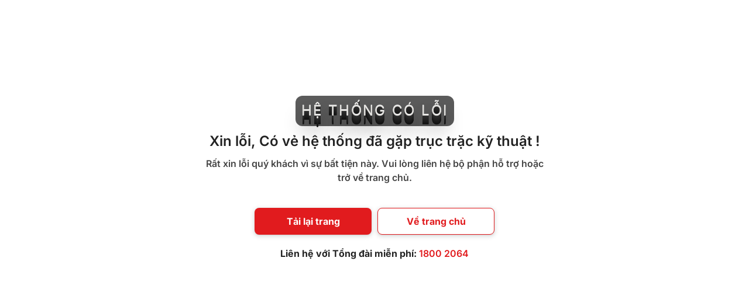

--- FILE ---
content_type: text/html;charset=utf-8
request_url: https://dienthoaivui.com.vn/dien-thoai/samsung-galaxy-z-flip5-5g-512gb
body_size: 135587
content:
<!DOCTYPE html><html  lang="vi" data-capo=""><head><meta charset="utf-8">
<meta name="viewport" content="width=device-width, initial-scale=1">
<title>Samsung Galaxy Z Flip5 512GB chính hãng | Lấy liền</title>
<style>@import url("https://use.fontawesome.com/releases/v5.15.4/css/all.css");.Vue-Toastification__container{box-sizing:border-box;color:#fff;display:flex;flex-direction:column;min-height:100%;padding:4px;pointer-events:none;position:fixed;width:600px;z-index:9999}@media only screen and (min-width:600px){.Vue-Toastification__container.top-center,.Vue-Toastification__container.top-left,.Vue-Toastification__container.top-right{top:1em}.Vue-Toastification__container.bottom-center,.Vue-Toastification__container.bottom-left,.Vue-Toastification__container.bottom-right{bottom:1em;flex-direction:column-reverse}.Vue-Toastification__container.bottom-left,.Vue-Toastification__container.top-left{left:1em}.Vue-Toastification__container.bottom-left .Vue-Toastification__toast,.Vue-Toastification__container.top-left .Vue-Toastification__toast{margin-right:auto}@supports not (-moz-appearance:none){.Vue-Toastification__container.bottom-left .Vue-Toastification__toast--rtl,.Vue-Toastification__container.top-left .Vue-Toastification__toast--rtl{margin-left:auto;margin-right:unset}}.Vue-Toastification__container.bottom-right,.Vue-Toastification__container.top-right{right:1em}.Vue-Toastification__container.bottom-right .Vue-Toastification__toast,.Vue-Toastification__container.top-right .Vue-Toastification__toast{margin-left:auto}@supports not (-moz-appearance:none){.Vue-Toastification__container.bottom-right .Vue-Toastification__toast--rtl,.Vue-Toastification__container.top-right .Vue-Toastification__toast--rtl{margin-left:unset;margin-right:auto}}.Vue-Toastification__container.bottom-center,.Vue-Toastification__container.top-center{left:50%;margin-left:-300px}.Vue-Toastification__container.bottom-center .Vue-Toastification__toast,.Vue-Toastification__container.top-center .Vue-Toastification__toast{margin-left:auto;margin-right:auto}}@media only screen and (max-width:600px){.Vue-Toastification__container{left:0;margin:0;padding:0;width:100vw}.Vue-Toastification__container .Vue-Toastification__toast{width:100%}.Vue-Toastification__container.top-center,.Vue-Toastification__container.top-left,.Vue-Toastification__container.top-right{top:0}.Vue-Toastification__container.bottom-center,.Vue-Toastification__container.bottom-left,.Vue-Toastification__container.bottom-right{bottom:0;flex-direction:column-reverse}}.Vue-Toastification__toast{border-radius:8px;box-shadow:0 1px 10px 0 rgba(0,0,0,.1),0 2px 15px 0 rgba(0,0,0,.05);box-sizing:border-box;direction:ltr;display:inline-flex;font-family:Lato,Helvetica,Roboto,Arial,sans-serif;justify-content:space-between;margin-bottom:1rem;max-height:800px;max-width:600px;min-height:64px;min-width:326px;overflow:hidden;padding:22px 24px;pointer-events:auto;position:relative;transform:translateZ(0)}.Vue-Toastification__toast--rtl{direction:rtl}.Vue-Toastification__toast--default{background-color:#1976d2;color:#fff}.Vue-Toastification__toast--info{background-color:#2196f3;color:#fff}.Vue-Toastification__toast--success{background-color:#4caf50;color:#fff}.Vue-Toastification__toast--error{background-color:#ff5252;color:#fff}.Vue-Toastification__toast--warning{background-color:#ffc107;color:#fff}@media only screen and (max-width:600px){.Vue-Toastification__toast{border-radius:0;margin-bottom:.5rem}}.Vue-Toastification__toast-body{flex:1;font-size:16px;line-height:24px;white-space:pre-wrap;word-break:break-word}.Vue-Toastification__toast-component-body{flex:1}.Vue-Toastification__toast.disable-transition{animation:none!important}.Vue-Toastification__close-button{align-items:center;background:transparent;border:none;color:#fff;cursor:pointer;font-size:24px;font-weight:700;line-height:24px;opacity:.3;outline:none;padding:0 0 0 10px;transition:.3s ease;transition:visibility 0s,opacity .2s linear}.Vue-Toastification__close-button:focus,.Vue-Toastification__close-button:hover{opacity:1}.Vue-Toastification__toast:not(:hover) .Vue-Toastification__close-button.show-on-hover{opacity:0}.Vue-Toastification__toast--rtl .Vue-Toastification__close-button{padding-left:unset;padding-right:10px}@keyframes scale-x-frames{0%{transform:scaleX(1)}to{transform:scaleX(0)}}.Vue-Toastification__progress-bar{animation:scale-x-frames linear 1 forwards;background-color:hsla(0,0%,100%,.7);bottom:0;height:5px;left:0;position:absolute;transform-origin:left;width:100%;z-index:10000}.Vue-Toastification__toast--rtl .Vue-Toastification__progress-bar{left:unset;right:0;transform-origin:right}.Vue-Toastification__icon{align-items:center;background:transparent;border:none;height:100%;margin:auto 18px auto 0;outline:none;padding:0;transition:.3s ease;width:20px}.Vue-Toastification__toast--rtl .Vue-Toastification__icon{margin:auto 0 auto 18px}@keyframes bounceInRight{0%,60%,75%,90%,to{animation-timing-function:cubic-bezier(.215,.61,.355,1)}0%{opacity:0;transform:translate3d(3000px,0,0)}60%{opacity:1;transform:translate3d(-25px,0,0)}75%{transform:translate3d(10px,0,0)}90%{transform:translate3d(-5px,0,0)}to{transform:none}}@keyframes bounceOutRight{40%{opacity:1;transform:translate3d(-20px,0,0)}to{opacity:0;transform:translate3d(1000px,0,0)}}@keyframes bounceInLeft{0%,60%,75%,90%,to{animation-timing-function:cubic-bezier(.215,.61,.355,1)}0%{opacity:0;transform:translate3d(-3000px,0,0)}60%{opacity:1;transform:translate3d(25px,0,0)}75%{transform:translate3d(-10px,0,0)}90%{transform:translate3d(5px,0,0)}to{transform:none}}@keyframes bounceOutLeft{20%{opacity:1;transform:translate3d(20px,0,0)}to{opacity:0;transform:translate3d(-2000px,0,0)}}@keyframes bounceInUp{0%,60%,75%,90%,to{animation-timing-function:cubic-bezier(.215,.61,.355,1)}0%{opacity:0;transform:translate3d(0,3000px,0)}60%{opacity:1;transform:translate3d(0,-20px,0)}75%{transform:translate3d(0,10px,0)}90%{transform:translate3d(0,-5px,0)}to{transform:translateZ(0)}}@keyframes bounceOutUp{20%{transform:translate3d(0,-10px,0)}40%,45%{opacity:1;transform:translate3d(0,20px,0)}to{opacity:0;transform:translate3d(0,-2000px,0)}}@keyframes bounceInDown{0%,60%,75%,90%,to{animation-timing-function:cubic-bezier(.215,.61,.355,1)}0%{opacity:0;transform:translate3d(0,-3000px,0)}60%{opacity:1;transform:translate3d(0,25px,0)}75%{transform:translate3d(0,-10px,0)}90%{transform:translate3d(0,5px,0)}to{transform:none}}@keyframes bounceOutDown{20%{transform:translate3d(0,10px,0)}40%,45%{opacity:1;transform:translate3d(0,-20px,0)}to{opacity:0;transform:translate3d(0,2000px,0)}}.Vue-Toastification__bounce-enter-active.bottom-left,.Vue-Toastification__bounce-enter-active.top-left{animation-name:bounceInLeft}.Vue-Toastification__bounce-enter-active.bottom-right,.Vue-Toastification__bounce-enter-active.top-right{animation-name:bounceInRight}.Vue-Toastification__bounce-enter-active.top-center{animation-name:bounceInDown}.Vue-Toastification__bounce-enter-active.bottom-center{animation-name:bounceInUp}.Vue-Toastification__bounce-leave-active:not(.disable-transition).bottom-left,.Vue-Toastification__bounce-leave-active:not(.disable-transition).top-left{animation-name:bounceOutLeft}.Vue-Toastification__bounce-leave-active:not(.disable-transition).bottom-right,.Vue-Toastification__bounce-leave-active:not(.disable-transition).top-right{animation-name:bounceOutRight}.Vue-Toastification__bounce-leave-active:not(.disable-transition).top-center{animation-name:bounceOutUp}.Vue-Toastification__bounce-leave-active:not(.disable-transition).bottom-center{animation-name:bounceOutDown}.Vue-Toastification__bounce-enter-active,.Vue-Toastification__bounce-leave-active{animation-duration:.75s;animation-fill-mode:both}.Vue-Toastification__bounce-move{transition-duration:.4s;transition-property:all;transition-timing-function:ease-in-out}@keyframes fadeOutTop{0%{opacity:1;transform:translateY(0)}to{opacity:0;transform:translateY(-50px)}}@keyframes fadeOutLeft{0%{opacity:1;transform:translateX(0)}to{opacity:0;transform:translateX(-50px)}}@keyframes fadeOutBottom{0%{opacity:1;transform:translateY(0)}to{opacity:0;transform:translateY(50px)}}@keyframes fadeOutRight{0%{opacity:1;transform:translateX(0)}to{opacity:0;transform:translateX(50px)}}@keyframes fadeInLeft{0%{opacity:0;transform:translateX(-50px)}to{opacity:1;transform:translateX(0)}}@keyframes fadeInRight{0%{opacity:0;transform:translateX(50px)}to{opacity:1;transform:translateX(0)}}@keyframes fadeInTop{0%{opacity:0;transform:translateY(-50px)}to{opacity:1;transform:translateY(0)}}@keyframes fadeInBottom{0%{opacity:0;transform:translateY(50px)}to{opacity:1;transform:translateY(0)}}.Vue-Toastification__fade-enter-active.bottom-left,.Vue-Toastification__fade-enter-active.top-left{animation-name:fadeInLeft}.Vue-Toastification__fade-enter-active.bottom-right,.Vue-Toastification__fade-enter-active.top-right{animation-name:fadeInRight}.Vue-Toastification__fade-enter-active.top-center{animation-name:fadeInTop}.Vue-Toastification__fade-enter-active.bottom-center{animation-name:fadeInBottom}.Vue-Toastification__fade-leave-active:not(.disable-transition).bottom-left,.Vue-Toastification__fade-leave-active:not(.disable-transition).top-left{animation-name:fadeOutLeft}.Vue-Toastification__fade-leave-active:not(.disable-transition).bottom-right,.Vue-Toastification__fade-leave-active:not(.disable-transition).top-right{animation-name:fadeOutRight}.Vue-Toastification__fade-leave-active:not(.disable-transition).top-center{animation-name:fadeOutTop}.Vue-Toastification__fade-leave-active:not(.disable-transition).bottom-center{animation-name:fadeOutBottom}.Vue-Toastification__fade-enter-active,.Vue-Toastification__fade-leave-active{animation-duration:.75s;animation-fill-mode:both}.Vue-Toastification__fade-move{transition-duration:.4s;transition-property:all;transition-timing-function:ease-in-out}@keyframes slideInBlurredLeft{0%{filter:blur(40px);opacity:0;transform:translateX(-1000px) scaleX(2.5) scaleY(.2);transform-origin:100% 50%}to{filter:blur(0);opacity:1;transform:translateX(0) scaleY(1) scaleX(1);transform-origin:50% 50%}}@keyframes slideInBlurredTop{0%{filter:blur(240px);opacity:0;transform:translateY(-1000px) scaleY(2.5) scaleX(.2);transform-origin:50% 0}to{filter:blur(0);opacity:1;transform:translateY(0) scaleY(1) scaleX(1);transform-origin:50% 50%}}@keyframes slideInBlurredRight{0%{filter:blur(40px);opacity:0;transform:translateX(1000px) scaleX(2.5) scaleY(.2);transform-origin:0 50%}to{filter:blur(0);opacity:1;transform:translateX(0) scaleY(1) scaleX(1);transform-origin:50% 50%}}@keyframes slideInBlurredBottom{0%{filter:blur(240px);opacity:0;transform:translateY(1000px) scaleY(2.5) scaleX(.2);transform-origin:50% 100%}to{filter:blur(0);opacity:1;transform:translateY(0) scaleY(1) scaleX(1);transform-origin:50% 50%}}@keyframes slideOutBlurredTop{0%{filter:blur(0);opacity:1;transform:translateY(0) scaleY(1) scaleX(1);transform-origin:50% 0}to{filter:blur(240px);opacity:0;transform:translateY(-1000px) scaleY(2) scaleX(.2);transform-origin:50% 0}}@keyframes slideOutBlurredBottom{0%{filter:blur(0);opacity:1;transform:translateY(0) scaleY(1) scaleX(1);transform-origin:50% 50%}to{filter:blur(240px);opacity:0;transform:translateY(1000px) scaleY(2) scaleX(.2);transform-origin:50% 100%}}@keyframes slideOutBlurredLeft{0%{filter:blur(0);opacity:1;transform:translateX(0) scaleY(1) scaleX(1);transform-origin:50% 50%}to{filter:blur(40px);opacity:0;transform:translateX(-1000px) scaleX(2) scaleY(.2);transform-origin:100% 50%}}@keyframes slideOutBlurredRight{0%{filter:blur(0);opacity:1;transform:translateX(0) scaleY(1) scaleX(1);transform-origin:50% 50%}to{filter:blur(40px);opacity:0;transform:translateX(1000px) scaleX(2) scaleY(.2);transform-origin:0 50%}}.Vue-Toastification__slideBlurred-enter-active.bottom-left,.Vue-Toastification__slideBlurred-enter-active.top-left{animation-name:slideInBlurredLeft}.Vue-Toastification__slideBlurred-enter-active.bottom-right,.Vue-Toastification__slideBlurred-enter-active.top-right{animation-name:slideInBlurredRight}.Vue-Toastification__slideBlurred-enter-active.top-center{animation-name:slideInBlurredTop}.Vue-Toastification__slideBlurred-enter-active.bottom-center{animation-name:slideInBlurredBottom}.Vue-Toastification__slideBlurred-leave-active:not(.disable-transition).bottom-left,.Vue-Toastification__slideBlurred-leave-active:not(.disable-transition).top-left{animation-name:slideOutBlurredLeft}.Vue-Toastification__slideBlurred-leave-active:not(.disable-transition).bottom-right,.Vue-Toastification__slideBlurred-leave-active:not(.disable-transition).top-right{animation-name:slideOutBlurredRight}.Vue-Toastification__slideBlurred-leave-active:not(.disable-transition).top-center{animation-name:slideOutBlurredTop}.Vue-Toastification__slideBlurred-leave-active:not(.disable-transition).bottom-center{animation-name:slideOutBlurredBottom}.Vue-Toastification__slideBlurred-enter-active,.Vue-Toastification__slideBlurred-leave-active{animation-duration:.75s;animation-fill-mode:both}.Vue-Toastification__slideBlurred-move{transition-duration:.4s;transition-property:all;transition-timing-function:ease-in-out}.dp__input_wrap{box-sizing:unset;position:relative;width:100%}.dp__input_wrap:focus{border-color:var(--dp-border-color-hover);outline:none}.dp__input{background-color:var(--dp-background-color);border:1px solid var(--dp-border-color);border-radius:var(--dp-border-radius);box-sizing:border-box;color:var(--dp-text-color);font-family:var(--dp-font-family);font-size:var(--dp-font-size);line-height:calc(var(--dp-font-size)*1.5);outline:none;padding:var(--dp-input-padding);transition:border-color .2s cubic-bezier(.645,.045,.355,1);width:100%}.dp__input::-moz-placeholder{opacity:.7}.dp__input::placeholder{opacity:.7}.dp__input:hover{border-color:var(--dp-border-color-hover)}.dp__input_reg{caret-color:transparent}.dp__input_focus{border-color:var(--dp-border-color-hover)}.dp__disabled{background:var(--dp-disabled-color)}.dp__disabled::-moz-placeholder{color:var(--dp-disabled-color-text)}.dp__disabled::placeholder{color:var(--dp-disabled-color-text)}.dp__input_icons{display:inline-block;height:var(--dp-font-size);width:var(--dp-font-size);stroke-width:0;box-sizing:content-box;color:var(--dp-icon-color);font-size:var(--dp-font-size);line-height:calc(var(--dp-font-size)*1.5);padding:6px 12px}.dp__input_icon{left:0}.dp__clear_icon,.dp__input_icon{color:var(--dp-icon-color);cursor:pointer;position:absolute;top:50%;transform:translateY(-50%)}.dp__clear_icon{right:0}.dp__input_icon_pad{padding-left:var(--dp-input-icon-padding)}.dp__input_valid{box-shadow:0 0 var(--dp-border-radius) var(--dp-success-color)}.dp__input_valid,.dp__input_valid:hover{border-color:var(--dp-success-color)}.dp__input_invalid{box-shadow:0 0 var(--dp-border-radius) var(--dp-danger-color)}.dp__input_invalid,.dp__input_invalid:hover{border-color:var(--dp-danger-color)}.dp__menu{background:var(--dp-background-color);border:1px solid var(--dp-menu-border-color);border-radius:var(--dp-border-radius);font-family:var(--dp-font-family);font-size:var(--dp-font-size);min-width:var(--dp-menu-min-width);position:absolute;-webkit-user-select:none;-moz-user-select:none;user-select:none}.dp__menu,.dp__menu:after,.dp__menu:before{box-sizing:border-box}.dp__menu:focus{border:1px solid var(--dp-menu-border-color);outline:none}.dp__menu_inner{padding:var(--dp-menu-padding)}.dp__menu_index{z-index:99999}.dp__menu_disabled,.dp__menu_readonly{inset:0;position:absolute;z-index:1}.dp__menu_disabled{background:hsla(0,0%,100%,.5);cursor:not-allowed}.dp__menu_readonly{background:transparent;cursor:default}.dp__arrow_top{border-left:1px solid var(--dp-menu-border-color);border-top:1px solid var(--dp-menu-border-color);top:-1px;transform:translate(-50%,-50%) rotate(45deg)}.dp__arrow_bottom,.dp__arrow_top{background-color:var(--dp-background-color);height:12px;left:50%;position:absolute;width:12px}.dp__arrow_bottom{border-bottom:1px solid var(--dp-menu-border-color);border-right:1px solid var(--dp-menu-border-color);bottom:-1px;transform:translate(-50%,50%) rotate(45deg)}.dp__action_extra{padding:2px 0;text-align:center}.dp__preset_ranges,.dp__sidebar_left{border-right:1px solid var(--dp-border-color);padding:5px}.dp__sidebar_right{border-left:1px solid var(--dp-border-color);padding:5px}.dp__preset_range{border-radius:var(--dp-border-radius);color:var(--dp-text-color);display:block;padding:5px;transition:var(--dp-common-transition);white-space:nowrap}.dp__preset_range:hover{background-color:var(--dp-hover-color);cursor:pointer}.dp__menu_content_wrapper{display:flex}.dp__calendar_header{align-items:center;color:var(--dp-text-color);display:flex;font-weight:700;justify-content:center;position:relative;white-space:nowrap}.dp__calendar_header_item{box-sizing:border-box;flex-grow:1;height:var(--dp-cell-size);padding:var(--dp-cell-padding);text-align:center;width:var(--dp-cell-size)}.dp__calendar_row{align-items:center;display:flex;justify-content:center;margin:var(--dp-row-maring)}.dp__calendar_item{box-sizing:border-box;color:var(--dp-text-color);flex-grow:1;text-align:center}.dp__calendar{position:relative}.dp__calendar_header_cell{border-bottom:thin solid var(--dp-border-color);padding:var(--dp-calendar-header-cell-padding)}.dp__cell_inner{align-items:center;border:1px solid transparent;border-radius:var(--dp-cell-border-radius);box-sizing:border-box;display:flex;height:var(--dp-cell-size);justify-content:center;padding:var(--dp-cell-padding);position:relative;text-align:center;width:var(--dp-cell-size)}.dp__cell_inner:hover{transition:all .2s}.dp__cell_auto_range_start,.dp__date_hover_start:hover,.dp__range_start{border-bottom-right-radius:0;border-top-right-radius:0}.dp__cell_auto_range_end,.dp__date_hover_end:hover,.dp__range_end{border-bottom-left-radius:0;border-top-left-radius:0}.dp__active_date,.dp__range_end,.dp__range_start{background:var(--dp-primary-color);color:var(--dp-primary-text-color)}.dp__cell_auto_range_end,.dp__cell_auto_range_start{border-bottom:1px dashed var(--dp-primary-color);border-top:1px dashed var(--dp-primary-color)}.dp__date_hover:hover,.dp__date_hover_end:hover,.dp__date_hover_start:hover{background:var(--dp-hover-color);color:var(--dp-hover-text-color)}.dp__cell_disabled,.dp__cell_offset{color:var(--dp-secondary-color)}.dp__cell_disabled{cursor:not-allowed}.dp__range_between{background:var(--dp-hover-color);border:1px solid var(--dp-hover-color);border-radius:0}.dp__range_between_week{background:var(--dp-primary-color);border-bottom:1px solid var(--dp-primary-color);border-radius:0;border-top:1px solid var(--dp-primary-color);color:var(--dp-primary-text-color)}.dp__today{border:1px solid var(--dp-primary-color)}.dp__week_num{color:var(--dp-secondary-color);text-align:center}.dp__cell_auto_range{border-bottom:1px dashed var(--dp-primary-color);border-radius:0;border-top:1px dashed var(--dp-primary-color)}.dp__cell_auto_range_start{border-left:1px dashed var(--dp-primary-color)}.dp__cell_auto_range_end{border-right:1px dashed var(--dp-primary-color)}.dp__calendar_header_separator{background:var(--dp-border-color);height:1px;width:100%}.dp__calendar_next{margin-left:var(--dp-multi-calendars-spacing)}.dp__marker_dot,.dp__marker_line{background-color:var(--dp-marker-color);bottom:0;height:5px;position:absolute}.dp__marker_dot{border-radius:50%;left:50%;transform:translateX(-50%);width:5px}.dp__marker_line{left:0;width:100%}.dp__marker_tooltip{background-color:var(--dp-tooltip-color);border:1px solid var(--dp-border-color);border-radius:var(--dp-border-radius);box-sizing:border-box;cursor:default;padding:5px;position:absolute;z-index:99999}.dp__tooltip_content{white-space:nowrap}.dp__tooltip_text{align-items:center;color:var(--dp-text-color);display:flex;flex-flow:row nowrap}.dp__tooltip_mark{background-color:var(--dp-text-color);border-radius:50%;color:var(--dp-text-color);height:5px;margin-right:5px;width:5px}.dp__arrow_bottom_tp{background-color:var(--dp-tooltip-color);border-bottom:1px solid var(--dp-border-color);border-right:1px solid var(--dp-border-color);bottom:0;height:8px;position:absolute;transform:translate(-50%,50%) rotate(45deg);width:8px}.dp__instance_calendar{position:relative;width:100%}@media only screen and (width <= 600px){.dp__flex_display{flex-direction:column}}.dp__cell_highlight{background-color:var(--dp-highlight-color)}.dp__month_year_row{align-items:center;box-sizing:border-box;color:var(--dp-text-color);display:flex;height:var(--dp-month-year-row-height)}.dp__inner_nav{align-items:center;border-radius:50%;color:var(--dp-icon-color);cursor:pointer;display:flex;height:var(--dp-month-year-row-button-size);justify-content:center;text-align:center;width:var(--dp-month-year-row-button-size)}.dp__inner_nav svg{height:var(--dp-button-icon-height);width:var(--dp-button-icon-height)}.dp__inner_nav:hover{background:var(--dp-hover-color);color:var(--dp-hover-icon-color)}.dp__inner_nav_disabled,.dp__inner_nav_disabled:hover{background:var(--dp-disabled-color);color:var(--dp-disabled-color-text);cursor:not-allowed}.dp__month_year_select{align-items:center;border-radius:var(--dp-border-radius);box-sizing:border-box;color:var(--dp-text-color);cursor:pointer;display:flex;height:var(--dp-month-year-row-height);justify-content:center;text-align:center;width:50%}.dp__month_year_select:hover{background:var(--dp-hover-color);color:var(--dp-hover-text-color)}.dp__month_year_wrap{display:flex;width:100%}.dp__year_disable_select{justify-content:space-around}.dp__overlay{background:var(--dp-background-color);box-sizing:border-box;color:var(--dp-text-color);font-family:var(--dp-font-family);height:100%;left:0;position:absolute;top:0;transition:opacity 1s ease-out;width:100%;z-index:99999}.dp__overlay_container::-webkit-scrollbar-track{background-color:var(--dp-scroll-bar-background);box-shadow:var(--dp-scroll-bar-background)}.dp__overlay_container::-webkit-scrollbar{background-color:var(--dp-scroll-bar-background);width:5px}.dp__overlay_container::-webkit-scrollbar-thumb{background-color:var(--dp-scroll-bar-color);border-radius:10px}.dp__overlay:focus{border:none;outline:none}.dp__container_flex{display:flex}.dp__container_block{display:block}.dp__overlay_container{flex-direction:column;overflow-y:auto}.dp__time_picker_overlay_container{height:100%}.dp__overlay_row{align-items:center;box-sizing:border-box;display:flex;flex-wrap:wrap;margin-left:auto;margin-right:auto;max-width:100%;padding:0;width:100%}.dp__flex_row{flex:1}.dp__overlay_col{box-sizing:border-box;padding:var(--dp-overlay-col-padding);white-space:nowrap;width:33%}.dp__overlay_cell_pad{padding:var(--dp-common-padding) 0}.dp__overlay_cell_active{background:var(--dp-primary-color);color:var(--dp-primary-text-color)}.dp__overlay_cell,.dp__overlay_cell_active{border-radius:var(--dp-border-radius);cursor:pointer;text-align:center}.dp__cell_in_between,.dp__overlay_cell:hover{background:var(--dp-hover-color);color:var(--dp-hover-text-color)}.dp__over_action_scroll{box-sizing:border-box;right:5px}.dp__overlay_cell_disabled{cursor:not-allowed}.dp__overlay_cell_disabled,.dp__overlay_cell_disabled:hover{background:var(--dp-disabled-color)}.dp__overlay_cell_active_disabled{cursor:not-allowed}.dp__overlay_cell_active_disabled,.dp__overlay_cell_active_disabled:hover{background:var(--dp-primary-disabled-color)}.dp__month_picker_header{height:var(--dp-cell-size);justify-content:space-between}.dp__month_picker_header,.dp__time_input{align-items:center;display:flex;width:100%}.dp__time_input{color:var(--dp-text-color);font-family:var(--dp-font-family);justify-content:center;-webkit-user-select:none;-moz-user-select:none;user-select:none}.dp__time_col_reg_block{padding:0 20px}.dp__time_col_reg_inline{padding:0 10px}.dp__time_col_reg_with_button{padding:0 15px}.dp__time_col_sec{padding:0 10px}.dp__time_col_sec_with_button{padding:0 5px}.dp__time_col{align-items:center;display:flex;flex-direction:column;justify-content:center;text-align:center}.dp__time_col_block{font-size:var(--dp-time-font-size)}.dp__time_display{align-items:center;border-radius:var(--dp-border-radius);color:var(--dp-text-color);cursor:pointer;display:flex;justify-content:center}.dp__time_display:hover{background:var(--dp-hover-color);color:var(--dp-hover-text-color)}.dp__time_display_block{padding:0 3px}.dp__time_display_inline{padding:5px}.dp__time_picker_inline_container{display:flex;justify-content:center;width:100%}.dp__inc_dec_button{align-items:center;border-radius:50%;box-sizing:border-box;color:var(--dp-icon-color);cursor:pointer;display:flex;justify-content:center;margin:0;padding:5px}.dp__inc_dec_button,.dp__inc_dec_button svg{height:var(--dp-time-inc-dec-button-size);width:var(--dp-time-inc-dec-button-size)}.dp__inc_dec_button:hover{background:var(--dp-hover-color);color:var(--dp-primary-color)}.dp__inc_dec_button_inline{align-items:center;cursor:pointer;display:flex;height:8px;padding:0;width:100%}.dp__inc_dec_button_disabled,.dp__inc_dec_button_disabled:hover{background:var(--dp-disabled-color);color:var(--dp-disabled-color-text);cursor:not-allowed}.dp__pm_am_button{background:var(--dp-primary-color);border:none;border-radius:var(--dp-border-radius);color:var(--dp-primary-text-color);cursor:pointer;padding:var(--dp-common-padding)}.dp__tp_inline_btn_bar{background-color:var(--dp-secondary-color);border-collapse:collapse;height:4px;transition:var(--dp-common-transition);width:100%}.dp__tp_inline_btn_top:hover .dp__tp_btn_in_r{background-color:var(--dp-primary-color);transform:rotate(12deg) scale(1.15) translateY(-2px)}.dp__tp_inline_btn_bottom:hover .dp__tp_btn_in_r,.dp__tp_inline_btn_top:hover .dp__tp_btn_in_l{background-color:var(--dp-primary-color);transform:rotate(-12deg) scale(1.15) translateY(-2px)}.dp__tp_inline_btn_bottom:hover .dp__tp_btn_in_l{background-color:var(--dp-primary-color);transform:rotate(12deg) scale(1.15) translateY(-2px)}.dp__action_row{align-items:center;box-sizing:border-box;color:var(--dp-text-color);display:flex;flex-flow:row nowrap;padding:var(--dp-common-padding);width:100%}.dp__action_row svg{height:var(--dp-button-icon-height);width:auto}.dp__selection_preview{color:var(--dp-text-color);display:block;font-size:var(--dp-preview-font-size);overflow:hidden;text-overflow:ellipsis;white-space:nowrap}.dp__action_buttons{align-items:center;display:flex;flex:0;justify-content:flex-end;margin-left:auto}.dp__action_button{background:transparent;border:1px solid transparent;border-radius:var(--dp-border-radius);cursor:pointer;height:var(--dp-action-button-height);line-height:normal;margin-left:3px;padding:var(--dp-action-buttons-padding)}.dp__action_select{background:var(--dp-primary-color);color:var(--dp-primary-text-color)}.dp__action_select:hover{background:var(--dp-primary-color);transition:var(--dp-action-row-transtion)}.dp__action_select:disabled{background:var(--dp-primary-disabled-color);cursor:not-allowed}.dp__action_cancel{border:1px solid var(--dp-border-color);color:var(--dp-text-color)}.dp__action_cancel:hover{border-color:var(--dp-primary-color);transition:var(--dp-action-row-transtion)}:root{--dp-common-transition:all 0.1s ease-in;--dp-menu-padding:6px 8px;--dp-animation-duration:0.1s;--dp-menu-appear-transition-timing:cubic-bezier(.4,0,1,1);--dp-transition-timing:ease-out;--dp-action-row-transtion:all 0.2s ease-in;--dp-font-family:-apple-system,blinkmacsystemfont,"Segoe UI",roboto,oxygen,ubuntu,cantarell,"Open Sans","Helvetica Neue",sans-serif;--dp-border-radius:4px;--dp-cell-border-radius:4px;--dp-transition-length:22px;--dp-transition-timing-general:0.1s;--dp-button-height:35px;--dp-month-year-row-height:35px;--dp-month-year-row-button-size:25px;--dp-button-icon-height:20px;--dp-calendar-wrap-padding:0 5px;--dp-cell-size:35px;--dp-cell-padding:5px;--dp-common-padding:10px;--dp-input-icon-padding:35px;--dp-input-padding:6px 30px 6px 12px;--dp-menu-min-width:260px;--dp-action-buttons-padding:1px 6px;--dp-row-maring:5px 0;--dp-calendar-header-cell-padding:0.5rem;--dp-multi-calendars-spacing:10px;--dp-overlay-col-padding:3px;--dp-time-inc-dec-button-size:32px;--dp-font-size:1rem;--dp-preview-font-size:0.8rem;--dp-time-font-size:2rem;--dp-action-button-height:22px}.dp__theme_dark{--dp-background-color:#212121;--dp-text-color:#fff;--dp-hover-color:#484848;--dp-hover-text-color:#fff;--dp-hover-icon-color:#959595;--dp-primary-color:#005cb2;--dp-primary-disabled-color:#61a8ea;--dp-primary-text-color:#fff;--dp-secondary-color:#a9a9a9;--dp-border-color:#2d2d2d;--dp-menu-border-color:#2d2d2d;--dp-border-color-hover:#aaaeb7;--dp-disabled-color:#737373;--dp-disabled-color-text:#d0d0d0;--dp-scroll-bar-background:#212121;--dp-scroll-bar-color:#484848;--dp-success-color:#00701a;--dp-success-color-disabled:#428f59;--dp-icon-color:#959595;--dp-danger-color:#e53935;--dp-marker-color:#e53935;--dp-tooltip-color:#3e3e3e;--dp-highlight-color:rgba(0,92,178,.2)}.dp__theme_light{--dp-background-color:#fff;--dp-text-color:#212121;--dp-hover-color:#f3f3f3;--dp-hover-text-color:#212121;--dp-hover-icon-color:#959595;--dp-primary-color:#1976d2;--dp-primary-disabled-color:#6bacea;--dp-primary-text-color:#f8f5f5;--dp-secondary-color:#c0c4cc;--dp-border-color:#ddd;--dp-menu-border-color:#ddd;--dp-border-color-hover:#aaaeb7;--dp-disabled-color:#f6f6f6;--dp-scroll-bar-background:#f3f3f3;--dp-scroll-bar-color:#959595;--dp-success-color:#76d275;--dp-success-color-disabled:#a3d9b1;--dp-icon-color:#959595;--dp-danger-color:#ff6f60;--dp-marker-color:#ff6f60;--dp-tooltip-color:#fafafa;--dp-disabled-color-text:#8e8e8e;--dp-highlight-color:rgba(25,118,210,.1)}.dp__flex{align-items:center;display:flex}.dp__btn{background:none;border:none;cursor:pointer;font:inherit;line-height:normal;transition:var(--dp-common-transition)}.dp__main{box-sizing:border-box;font-family:var(--dp-font-family);position:relative;-webkit-user-select:none;-moz-user-select:none;user-select:none;width:100%}.dp__pointer{cursor:pointer}.dp__icon{stroke:currentcolor;fill:currentcolor}.dp__button{align-content:center;align-items:center;box-sizing:border-box;color:var(--dp-icon-color);cursor:pointer;display:flex;height:var(--dp-button-height);justify-content:center;padding:var(--dp-common-padding);text-align:center;width:100%}.dp__button.dp__overlay_action{bottom:0;position:absolute}.dp__button:hover{background:var(--dp-hover-color);color:var(--dp-hover-icon-color)}.dp__button svg{height:var(--dp-button-icon-height);width:auto}.dp__button_bottom{border-bottom-left-radius:var(--dp-border-radius);border-bottom-right-radius:var(--dp-border-radius)}.dp__flex_display{display:flex}.dp__flex_display_with_input{align-items:flex-start;flex-direction:column}.dp__relative{position:relative}.calendar-next-enter-active,.calendar-next-leave-active,.calendar-prev-enter-active,.calendar-prev-leave-active{transition:all var(--dp-transition-timing-general) ease-out}.calendar-next-enter-from{opacity:0;transform:translateX(var(--dp-transition-length))}.calendar-next-leave-to,.calendar-prev-enter-from{opacity:0;transform:translateX(calc(var(--dp-transition-length)*-1))}.calendar-prev-leave-to{opacity:0;transform:translateX(var(--dp-transition-length))}.dp-slide-down-enter-active,.dp-slide-down-leave-active,.dp-slide-up-enter-active,.dp-slide-up-leave-active{transition:all var(--dp-animation-duration) var(--dp-transition-timing)}.dp-slide-down-leave-to,.dp-slide-up-enter-from{opacity:0;transform:translateY(var(--dp-transition-length))}.dp-slide-down-enter-from,.dp-slide-up-leave-to{opacity:0;transform:translateY(calc(var(--dp-transition-length)*-1))}.dp__menu_transitioned{transition:all var(--dp-animation-duration) var(--dp-menu-appear-transition-timing)}:root{--dp-border-radius:10px;--dp-font-size:0.875rem;--dp-border-color:#aaaeb7}html{font-family:Inter,Arial,sans-serif!important;font-size:16px;scroll-behavior:smooth!important}body{background-color:#fff}.dtv-container{max-width:1920px}input::-moz-placeholder{color:#777;opacity:1}input::placeholder{color:#777;opacity:1}input:disabled{background:#f1f1f1}@media (min-width:800px){::-webkit-scrollbar-track{background-color:#fff;border-radius:10px;-webkit-box-shadow:inset 0 0 6px rgba(0,0,0,.3)}::-webkit-scrollbar{background-color:#f5f5f5;height:10px;width:10px}::-webkit-scrollbar-thumb{background-color:#dbdbdb;border-radius:10px;-webkit-box-shadow:inset 0 0 6px rgba(0,0,0,.3)}}#cs-live-chat{display:none}.zalo-chat-widget{bottom:52px!important;display:none;left:52px!important;position:fixed}#btn-share-fb{color:blue;cursor:pointer;padding-left:22px;position:relative;text-decoration:underline}#btn-share-fb:after{content:"\f09a";font-family:Font Awesome\ 5 Brands;font-size:18px;left:0;position:absolute;top:-4px}.dp__input{height:40px}.dp__active_date{background:#e11b1e!important;border-color:#e11b1e!important}.dp__action_button{align-items:center;display:flex;font-weight:600;height:30px!important;justify-content:center}.dp__action_select{background:#e11b1e!important}@media (max-width:800px){#cs_chat_iframe{display:none!important}#cs_chat_iframe[style*="height: 100%"]{display:block!important}}.swiper-button-next svg,.swiper-button-prev svg{height:unset!important;-o-object-fit:unset!important;object-fit:unset!important;width:unset!important}.swiper-button-disabled{display:none!important}.alternative_name a:hover{color:#c9191c}.content-detail{color:#494949}.content-detail a{color:#e11b1e!important}.content-detail a:hover{color:#363636!important;text-decoration-line:underline}.content-detail a>strong{color:#e11b1e!important}.content-detail a>strong:hover{color:#363636!important;text-decoration-line:underline}.content-detail img{display:block;margin-left:auto;margin-right:auto;padding:10px 0}.content-detail h1,h2,h3,h4{margin-top:15px}.content-detail p{line-height:1.5rem;padding-bottom:6px}.content-detail .text-copyable{background:hsla(0,0%,94%,.58);border-radius:8px;cursor:pointer;padding:6px 10px;position:relative}.content-detail .text-copyable:after{color:#d2d2d2;content:"\f24d";display:block;font-family:Font Awesome\ 5 Free;font-weight:900;max-height:30px;max-width:30px;position:absolute;right:8px;top:50%;transform:translateY(-50%)}.content-detail .text-copyable.copied:after{color:#02a900;content:"\f00c"}.content-detail .text-coutdown_calendar p{padding-bottom:0}.content-detail ol{list-style-type:decimal}.content-detail ol,.content-detail ul{list-style-position:outside;margin:5px 0;padding-left:20px}.content-detail ul{list-style-type:disc}.content-detail li{margin:5px 0}.content-detail table{border:1px solid #bdbdbd;border-collapse:unset!important;box-shadow:none;max-width:100%;padding:0}.content-detail table thead td,.content-detail table thead th{border-right:1px solid #bdbdbd}.content-detail table thead th:last-child{border-right:none}.content-detail table tbody tr{background:#fff}.content-detail table tbody tr td{border-bottom:1px solid #bdbdbd;border-right:1px solid #bdbdbd}.content-detail table tbody tr td:last-child{border-right:none}.content-detail table tbody tr:last-child td{border-bottom:none}.content-detail blockquote{background-color:rgba(0,0,0,.05);border-radius:5px;font-style:italic;font-weight:600;margin:10px 0;overflow:auto;padding:10px}.content-detail figcaption{color:#999;font-size:12px;font-style:italic;margin-bottom:10px;text-align:center}.content-detail iframe{max-width:100%}@media (max-width:600px){.content-detail h1,h2,h3,h4{margin-top:10px}.content-detail p{line-height:1.25rem}.content-detail figcaption{font-size:11px}}.toc-wrapper a{color:#525252!important}.swiper-pagination-bullet{background-color:#717171a3!important;height:8px!important;margin:0 4px!important;opacity:1!important;transition:.3s!important;width:8px!important}.swiper-pagination-bullet-active{background:#d00!important;border-radius:50px!important;height:8px!important;width:22px!important}.Vue-Toastification__container{padding:5px}.Vue-Toastification__toast{border-radius:15px;font-weight:500;margin-top:10px;padding:5px}.Vue-Toastification__toast-body{align-items:center;display:flex;font-size:14px!important;line-height:18px!important}@media (min-width:700px){.Vue-Toastification__toast-body{font-size:17px!important;line-height:20px!important}}.global-font-gmv-din{font-family:GMV_Din_Pro_Cond_Bold,sans-serif}.global-font-din-bold{font-family:Din-Bold,serif}.global-font-gotham-bold{font-family:Gotham-Bold,serif}.global-font-inter{font-family:Inter,serif}.global-font-roboto{font-family:Roboto,sans-serif}.global-font-montserrat{font-family:Montserrat,serif}#btn-close-modal{-webkit-touch-callout:none;-moz-appearance:none;-webkit-appearance:none;background-color:hsla(0,0%,4%,.2);border:none;border-radius:9999px;cursor:pointer;display:inline-block;flex-grow:0;flex-shrink:0;font-size:0;height:24px;max-height:24px;max-width:24px;min-height:24px;min-width:24px;outline:none;pointer-events:auto;position:relative;-webkit-user-select:none;-moz-user-select:none;user-select:none;vertical-align:top;width:24px;z-index:99}#btn-close-modal:after,#btn-close-modal:before{background-color:#fff;content:"";display:block;left:50%;position:absolute;top:50%;transform-origin:center center}#btn-close-modal:before{height:2px;transform:translateX(-50%) translateY(-50%) rotate(45deg);width:50%}#btn-close-modal:after{height:2px;transform:translateX(-50%) translateY(-50%) rotate(135deg);width:50%}#spotlight .spl-footer{display:none}</style>
<style>*,:after,:before{--tw-border-spacing-x:0;--tw-border-spacing-y:0;--tw-translate-x:0;--tw-translate-y:0;--tw-rotate:0;--tw-skew-x:0;--tw-skew-y:0;--tw-scale-x:1;--tw-scale-y:1;--tw-pan-x: ;--tw-pan-y: ;--tw-pinch-zoom: ;--tw-scroll-snap-strictness:proximity;--tw-gradient-from-position: ;--tw-gradient-via-position: ;--tw-gradient-to-position: ;--tw-ordinal: ;--tw-slashed-zero: ;--tw-numeric-figure: ;--tw-numeric-spacing: ;--tw-numeric-fraction: ;--tw-ring-inset: ;--tw-ring-offset-width:0px;--tw-ring-offset-color:#fff;--tw-ring-color:rgba(59,130,246,.5);--tw-ring-offset-shadow:0 0 #0000;--tw-ring-shadow:0 0 #0000;--tw-shadow:0 0 #0000;--tw-shadow-colored:0 0 #0000;--tw-blur: ;--tw-brightness: ;--tw-contrast: ;--tw-grayscale: ;--tw-hue-rotate: ;--tw-invert: ;--tw-saturate: ;--tw-sepia: ;--tw-drop-shadow: ;--tw-backdrop-blur: ;--tw-backdrop-brightness: ;--tw-backdrop-contrast: ;--tw-backdrop-grayscale: ;--tw-backdrop-hue-rotate: ;--tw-backdrop-invert: ;--tw-backdrop-opacity: ;--tw-backdrop-saturate: ;--tw-backdrop-sepia: ;--tw-contain-size: ;--tw-contain-layout: ;--tw-contain-paint: ;--tw-contain-style: }::backdrop{--tw-border-spacing-x:0;--tw-border-spacing-y:0;--tw-translate-x:0;--tw-translate-y:0;--tw-rotate:0;--tw-skew-x:0;--tw-skew-y:0;--tw-scale-x:1;--tw-scale-y:1;--tw-pan-x: ;--tw-pan-y: ;--tw-pinch-zoom: ;--tw-scroll-snap-strictness:proximity;--tw-gradient-from-position: ;--tw-gradient-via-position: ;--tw-gradient-to-position: ;--tw-ordinal: ;--tw-slashed-zero: ;--tw-numeric-figure: ;--tw-numeric-spacing: ;--tw-numeric-fraction: ;--tw-ring-inset: ;--tw-ring-offset-width:0px;--tw-ring-offset-color:#fff;--tw-ring-color:rgba(59,130,246,.5);--tw-ring-offset-shadow:0 0 #0000;--tw-ring-shadow:0 0 #0000;--tw-shadow:0 0 #0000;--tw-shadow-colored:0 0 #0000;--tw-blur: ;--tw-brightness: ;--tw-contrast: ;--tw-grayscale: ;--tw-hue-rotate: ;--tw-invert: ;--tw-saturate: ;--tw-sepia: ;--tw-drop-shadow: ;--tw-backdrop-blur: ;--tw-backdrop-brightness: ;--tw-backdrop-contrast: ;--tw-backdrop-grayscale: ;--tw-backdrop-hue-rotate: ;--tw-backdrop-invert: ;--tw-backdrop-opacity: ;--tw-backdrop-saturate: ;--tw-backdrop-sepia: ;--tw-contain-size: ;--tw-contain-layout: ;--tw-contain-paint: ;--tw-contain-style: }/*! tailwindcss v3.4.16 | MIT License | https://tailwindcss.com*/*,:after,:before{border:0 solid;box-sizing:border-box}:after,:before{--tw-content:""}:host,html{line-height:1.5;-webkit-text-size-adjust:100%;font-family:ui-sans-serif,system-ui,sans-serif,Apple Color Emoji,Segoe UI Emoji,Segoe UI Symbol,Noto Color Emoji;font-feature-settings:normal;font-variation-settings:normal;-moz-tab-size:4;-o-tab-size:4;tab-size:4;-webkit-tap-highlight-color:transparent}body{line-height:inherit;margin:0}hr{border-top-width:1px;color:inherit;height:0}abbr:where([title]){-webkit-text-decoration:underline dotted;text-decoration:underline dotted}h1,h2,h3,h4,h5,h6{font-size:inherit;font-weight:inherit}a{color:inherit;text-decoration:inherit}b,strong{font-weight:bolder}code,kbd,pre,samp{font-family:ui-monospace,SFMono-Regular,Menlo,Monaco,Consolas,Liberation Mono,Courier New,monospace;font-feature-settings:normal;font-size:1em;font-variation-settings:normal}small{font-size:80%}sub,sup{font-size:75%;line-height:0;position:relative;vertical-align:baseline}sub{bottom:-.25em}sup{top:-.5em}table{border-collapse:collapse;border-color:inherit;text-indent:0}button,input,optgroup,select,textarea{color:inherit;font-family:inherit;font-feature-settings:inherit;font-size:100%;font-variation-settings:inherit;font-weight:inherit;letter-spacing:inherit;line-height:inherit;margin:0;padding:0}button,select{text-transform:none}button,input:where([type=button]),input:where([type=reset]),input:where([type=submit]){-webkit-appearance:button;background-color:transparent;background-image:none}:-moz-focusring{outline:auto}:-moz-ui-invalid{box-shadow:none}progress{vertical-align:baseline}::-webkit-inner-spin-button,::-webkit-outer-spin-button{height:auto}[type=search]{-webkit-appearance:textfield;outline-offset:-2px}::-webkit-search-decoration{-webkit-appearance:none}::-webkit-file-upload-button{-webkit-appearance:button;font:inherit}summary{display:list-item}blockquote,dd,dl,figure,h1,h2,h3,h4,h5,h6,hr,p,pre{margin:0}fieldset{margin:0}fieldset,legend{padding:0}menu,ol,ul{list-style:none;margin:0;padding:0}dialog{padding:0}textarea{resize:vertical}input::-moz-placeholder,textarea::-moz-placeholder{color:#9ca3af;opacity:1}input::placeholder,textarea::placeholder{color:#9ca3af;opacity:1}[role=button],button{cursor:pointer}:disabled{cursor:default}audio,canvas,embed,iframe,img,object,svg,video{display:block;vertical-align:middle}img,video{height:auto;max-width:100%}[hidden]:where(:not([hidden=until-found])){display:none}h1{font-size:1.25rem;line-height:1.75rem;margin-bottom:10px;margin-top:10px}@media (min-width:600px){h1{font-size:1.5rem;line-height:2rem}}h2{font-size:16px;line-height:23px;margin-bottom:8px;margin-top:8px}@media (min-width:600px){h2{font-size:21px;line-height:28px}}h3{font-size:14px;line-height:20px;margin-bottom:5px;margin-top:5px}@media (min-width:600px){h3{font-size:16px;line-height:23px}}table,td,th{box-sizing:border-box;padding:10px 5px}table{border-collapse:separate;margin-bottom:8px;margin-top:8px;--tw-border-spacing-x:0px;--tw-border-spacing-y:0px;border-radius:.75rem;border-spacing:var(--tw-border-spacing-x) var(--tw-border-spacing-y);overflow:hidden;--tw-shadow:0 1px 2px 0 rgba(0,0,0,.05);--tw-shadow-colored:0 1px 2px 0 var(--tw-shadow-color);box-shadow:var(--tw-ring-offset-shadow,0 0 #0000),var(--tw-ring-shadow,0 0 #0000),var(--tw-shadow);--tw-shadow-color:#c9c9c9;--tw-shadow:var(--tw-shadow-colored)}table tbody tr:last-child td:last-child{border-bottom-right-radius:.75rem}table tbody tr:last-child td:first-child{border-bottom-left-radius:.75rem}table>:first-child tr:first-child>:first-child{border-top-left-radius:.75rem}table>:first-child tr:first-child>:last-child{border-top-right-radius:.75rem}thead{--tw-bg-opacity:1;background-color:rgb(225 27 30/var(--tw-bg-opacity,1));--tw-text-opacity:1;color:rgb(255 255 255/var(--tw-text-opacity,1))}tbody tr:nth-child(odd){--tw-bg-opacity:1;background-color:rgb(242 242 242/var(--tw-bg-opacity,1))}.hidden-scroll::-webkit-scrollbar{display:none;height:0;width:0}.lazy-color{animation:AnimationName .8s linear infinite reverse;background:linear-gradient(135deg,rgba(211,223,232,.5) 30%,rgba(169,184,197,.5) 38%,rgba(168,182,193,.6) 41%,rgba(168,182,193,.6) 50%,rgba(168,182,193,.6) 0,rgba(169,184,197,.6) 51%,rgba(211,223,232,.6) 57%,rgba(211,223,232,.6) 80%,rgba(211,223,232,.6) 0);background-size:1200% 1200%;opacity:.5}@keyframes AnimationName{0%{background-position:0 92%}to{background-position:100% 9%}}.loading2_828{animation:loading2_828 .6s linear infinite;transform:translateX(0) translateY(0) rotate(0deg);transform-origin:center center}@keyframes loading2_828{0%{transform:translateX(0) translateY(0) rotate(0deg)}to{transform:translateX(0) translateY(0) rotate(1turn)}}.popup-loading .fade-enter-active,.popup-loading .fade-leave-active{transition:opacity .2s linear}.popup-loading .fade-enter-from,.popup-loading .fade-leave-to{opacity:0}.popup-preview .fade-enter-active,.popup-preview .fade-leave-active{transition:opacity .4s linear}.popup-preview .fade-enter-from,.popup-preview .fade-leave-to{opacity:0}.popup-preview .pop-enter-active,.popup-preview .pop-leave-active{transition:transform .4s cubic-bezier(.5,0,.5,1),opacity .4s linear}.popup-preview .pop-enter-from,.popup-preview .pop-leave-to{opacity:0;transform:scale(.3) translateY(-50%)}.popup-modal .fade-enter-active,.popup-modal .fade-leave-active{transition:opacity .4s linear}.popup-modal .fade-enter-from,.popup-modal .fade-leave-to{opacity:0}.popup-modal .pop-enter-active,.popup-modal .pop-leave-active{transition:transform .4s cubic-bezier(.5,0,.5,1),opacity .4s linear}.popup-modal .pop-enter-from,.popup-modal .pop-leave-to{opacity:0;transform:scale(.3) translateY(-50%)}.navigation-product_list_hotsale .swiper-button-nav{background-color:#ffffffe5;border-radius:50%;color:#111;font-size:1.5rem;height:60px;width:60px}.navigation-product_list_hotsale .swiper-button-nav:after{content:"";display:none!important}.navigation-product_list_hotsale .swiper-button-nav{transition:.2s linear}.navigation-product_list_hotsale .swiper-button-prev{left:0!important;transform:translateX(-100%)}.navigation-product_list_hotsale .swiper-button-prev svg{transform:translateX(50%)}.navigation-product_list_hotsale .swiper-button-next{right:0!important;transform:translateX(100%)}.navigation-product_list_hotsale .swiper-button-next svg,.navigation-product_list_hotsale:hover .swiper-button-prev{transform:translateX(-50%)}.navigation-product_list_hotsale:hover .swiper-button-next{transform:translateX(50%)}@media (max-width:800px){.navigation-product_list_hotsale .swiper-button-prev{transform:translateX(-50%)}.navigation-product_list_hotsale .swiper-button-next{transform:translateX(50%)}}.navigation-product_list .swiper-button-nav,.navigation-product_list_combo .swiper-button-nav{background-color:#ffffffe5;border-radius:50%;color:#111;font-size:1.5rem;height:60px;width:60px}.navigation-product_list .swiper-button-nav:after,.navigation-product_list_combo .swiper-button-nav:after{content:"";display:none!important}.navigation-product_list .swiper-button-nav,.navigation-product_list_combo .swiper-button-nav{transition:.2s linear}.navigation-product_list .swiper-button-prev,.navigation-product_list_combo .swiper-button-prev{left:0!important;transform:translateX(-50%)}.navigation-product_list .swiper-button-prev svg,.navigation-product_list_combo .swiper-button-prev svg{transform:translateX(50%)}.navigation-product_list .swiper-button-next,.navigation-product_list_combo .swiper-button-next{right:0!important;transform:translateX(50%)}.navigation-product_list .swiper-button-next svg,.navigation-product_list_combo .swiper-button-next svg{transform:translateX(-50%)}.header-transition .v-enter-active,.header-transition .v-leave-active{transition:opacity .2s ease}.header-transition .v-enter-from,.header-transition .v-leave-to{opacity:0}.page-error .hit-the-floor{background-color:#333333cc;color:#e0dfdc;letter-spacing:.1em;text-align:center;text-shadow:0 -1px 0 #fff,0 1px 0 #2e2e2e,0 2px 0 #2c2c2c,0 3px 0 #2a2a2a,0 4px 0 #282828,0 5px 0 #262626,0 6px 0 #242424,0 7px 0 #222,0 8px 0 #202020,0 9px 0 #1e1e1e,0 10px 0 #1c1c1c,0 11px 0 #1a1a1a,0 12px 0 #181818,0 13px 0 #161616,0 14px 0 #141414,0 15px 0 #121212,0 22px 30px rgba(0,0,0,.9)}.top-banner-swiper-pagination{align-items:center;bottom:0!important;display:flex;height:20px;justify-content:center;left:50%!important;position:absolute;transform:translateX(-50%)!important;z-index:10}.top-banner-swiper-navigation{position:relative}.top-banner-swiper-navigation .swiper-button-nav{background-color:#ffffffe8;border-radius:50%;color:#111;font-size:1.5rem;height:45px;width:45px}.top-banner-swiper-navigation .swiper-button-nav:after{content:"";display:none!important}.top-banner-swiper-navigation .swiper-button-nav{transition:.2s linear}.top-banner-swiper-navigation .swiper-button-prev{left:0!important;transform:translateX(-100%)}.top-banner-swiper-navigation .swiper-button-prev svg{transform:translateX(50%)}.top-banner-swiper-navigation .swiper-button-next{right:0!important;transform:translateX(100%)}.top-banner-swiper-navigation .swiper-button-next svg,.top-banner-swiper-navigation:hover .swiper-button-prev{transform:translateX(-50%)}.top-banner-swiper-navigation:hover .swiper-button-next{transform:translateX(50%)}.pointer-events-none{pointer-events:none}.visible{visibility:visible}.invisible{visibility:hidden}.static{position:static}.fixed{position:fixed}.absolute{position:absolute}.relative{position:relative}.sticky{position:sticky}.inset-0{inset:0}.\!inset-x-4{left:1rem!important;right:1rem!important}.-bottom-\[40px\]{bottom:-40px}.-left-0\.5{left:-.125rem}.-left-1\.5{left:-.375rem}.-left-10{left:-2.5rem}.-left-\[120px\]{left:-120px}.-right-0\.5{right:-.125rem}.-right-\[160px\]{right:-160px}.-top-0{top:0}.-top-2{top:-.5rem}.-top-3{top:-.75rem}.-top-\[1px\]{top:-1px}.bottom-0{bottom:0}.bottom-1{bottom:.25rem}.bottom-\[-21px\]{bottom:-21px}.bottom-\[1\%\]{bottom:1%}.bottom-\[10px\]{bottom:10px}.bottom-\[170px\]{bottom:170px}.bottom-\[2\%\]{bottom:2%}.bottom-\[20\%\]{bottom:20%}.bottom-\[25px\]{bottom:25px}.bottom-\[30px\]{bottom:30px}.bottom-\[40px\]{bottom:40px}.bottom-\[5\%\]{bottom:5%}.bottom-\[65px\]{bottom:65px}.bottom-\[72px\]{bottom:72px}.bottom-\[8\%\]{bottom:8%}.left-0{left:0}.left-1\/2{left:50%}.left-2{left:.5rem}.left-\[-15px\]{left:-15px}.left-\[-20px\]{left:-20px}.left-\[-2px\]{left:-2px}.left-\[0px\]{left:0}.left-\[10\%\]{left:10%}.left-\[10px\]{left:10px}.left-\[15px\]{left:15px}.left-\[16px\]{left:16px}.left-\[2\%\]{left:2%}.left-\[3\%\]{left:3%}.left-\[30\%\]{left:30%}.left-\[50\%\]{left:50%}.left-\[5px\]{left:5px}.right-0{right:0}.right-1{right:.25rem}.right-1\.5{right:.375rem}.right-2{right:.5rem}.right-2\.5{right:.625rem}.right-\[-0\.5px\]{right:-.5px}.right-\[-15px\]{right:-15px}.right-\[10\%\]{right:10%}.right-\[10px\]{right:10px}.right-\[15\%\]{right:15%}.right-\[20px\]{right:20px}.right-\[3\%\]{right:3%}.right-\[30px\]{right:30px}.right-\[50\%\]{right:50%}.right-\[5px\]{right:5px}.right-\[8px\]{right:8px}.top-0{top:0}.top-1\.5{top:.375rem}.top-1\/2{top:50%}.top-2{top:.5rem}.top-\[-10px\]{top:-10px}.top-\[-15px\]{top:-15px}.top-\[-20px\]{top:-20px}.top-\[-25px\]{top:-25px}.top-\[-2px\]{top:-2px}.top-\[-40px\]{top:-40px}.top-\[-4px\]{top:-4px}.top-\[-50px\]{top:-50px}.top-\[10px\]{top:10px}.top-\[135px\]{top:135px}.top-\[145px\]{top:145px}.top-\[15\%\]{top:15%}.top-\[169px\]{top:169px}.top-\[170px\]{top:170px}.top-\[175px\]{top:175px}.top-\[2\%\]{top:2%}.top-\[25\%\]{top:25%}.top-\[25px\]{top:25px}.top-\[35px\]{top:35px}.top-\[40px\]{top:40px}.top-\[4px\]{top:4px}.top-\[50\%\]{top:50%}.top-\[55\%\]{top:55%}.top-\[55px\]{top:55px}.top-\[72\%\]{top:72%}.top-\[82\%\]{top:82%}.top-\[8px\]{top:8px}.top-\[95px\]{top:95px}.top-\[calc\(100\%\+10px\)\]{top:calc(100% + 10px)}.top-\[calc\(100\%\+8px\)\]{top:calc(100% + 8px)}.z-10{z-index:10}.z-20{z-index:20}.z-30{z-index:30}.z-\[-1\]{z-index:-1}.z-\[0\]{z-index:0}.z-\[1000\]{z-index:1000}.z-\[1001\]{z-index:1001}.z-\[1002\]{z-index:1002}.z-\[1003\]{z-index:1003}.z-\[1004\]{z-index:1004}.z-\[10\]{z-index:10}.z-\[11\]{z-index:11}.z-\[1\]{z-index:1}.z-\[2000\]{z-index:2000}.z-\[2001\]{z-index:2001}.z-\[2\]{z-index:2}.z-\[999\]{z-index:999}.z-\[99\]{z-index:99}.col-span-1{grid-column:span 1/span 1}.col-span-2{grid-column:span 2/span 2}.row-span-1{grid-row:span 1/span 1}.m-0{margin:0}.m-\[10px\]{margin:10px}.m-\[3px\]{margin:3px}.m-\[5px\]{margin:5px}.m-auto{margin:auto}.\!my-0{margin-bottom:0!important;margin-top:0!important}.mx-1{margin-left:.25rem;margin-right:.25rem}.mx-2{margin-left:.5rem;margin-right:.5rem}.mx-\[10px\]{margin-left:10px;margin-right:10px}.mx-\[2px\]{margin-left:2px;margin-right:2px}.mx-\[3px\]{margin-left:3px;margin-right:3px}.mx-\[5px\]{margin-left:5px;margin-right:5px}.mx-auto{margin-left:auto;margin-right:auto}.my-0{margin-bottom:0;margin-top:0}.my-2\.5{margin-bottom:.625rem;margin-top:.625rem}.my-\[10px\]{margin-bottom:10px;margin-top:10px}.my-\[20px\]{margin-bottom:20px;margin-top:20px}.my-\[2px\]{margin-bottom:2px;margin-top:2px}.my-\[4px\]{margin-bottom:4px;margin-top:4px}.my-\[5px\]{margin-bottom:5px;margin-top:5px}.my-\[6px\]{margin-bottom:6px;margin-top:6px}.my-\[8px\]{margin-bottom:8px;margin-top:8px}.\!mr-0{margin-right:0!important}.-ml-1{margin-left:-.25rem}.-mt-2{margin-top:-.5rem}.mb-0\.5{margin-bottom:.125rem}.mb-1{margin-bottom:.25rem}.mb-2{margin-bottom:.5rem}.mb-2\.5{margin-bottom:.625rem}.mb-4{margin-bottom:1rem}.mb-6{margin-bottom:1.5rem}.mb-\[-100px\]{margin-bottom:-100px}.mb-\[-6px\]{margin-bottom:-6px}.mb-\[10px\]{margin-bottom:10px}.mb-\[20px\]{margin-bottom:20px}.mb-\[24px\]{margin-bottom:24px}.mb-\[2px\]{margin-bottom:2px}.mb-\[3px\]{margin-bottom:3px}.mb-\[5px\]{margin-bottom:5px}.mb-\[65px\]{margin-bottom:65px}.mb-\[6px\]{margin-bottom:6px}.mb-\[75px\]{margin-bottom:75px}.mb-\[8px\]{margin-bottom:8px}.ml-0{margin-left:0}.ml-1{margin-left:.25rem}.ml-1\.5{margin-left:.375rem}.ml-2{margin-left:.5rem}.ml-\[10px\]{margin-left:10px}.ml-\[15px\]{margin-left:15px}.ml-\[1px\]{margin-left:1px}.ml-\[20px\]{margin-left:20px}.ml-\[2px\]{margin-left:2px}.ml-\[3px\]{margin-left:3px}.ml-\[4px\]{margin-left:4px}.ml-\[5px\]{margin-left:5px}.ml-\[8px\]{margin-left:8px}.mr-0{margin-right:0}.mr-1{margin-right:.25rem}.mr-1\.5{margin-right:.375rem}.mr-2{margin-right:.5rem}.mr-3{margin-right:.75rem}.mr-\[-2px\]{margin-right:-2px}.mr-\[10px\]{margin-right:10px}.mr-\[20px\]{margin-right:20px}.mr-\[2px\]{margin-right:2px}.mr-\[3px\]{margin-right:3px}.mr-\[4px\]{margin-right:4px}.mr-\[5px\]{margin-right:5px}.mr-\[6px\]{margin-right:6px}.mr-\[8px\]{margin-right:8px}.mt-0{margin-top:0}.mt-1{margin-top:.25rem}.mt-2{margin-top:.5rem}.mt-2\.5{margin-top:.625rem}.mt-3{margin-top:.75rem}.mt-4{margin-top:1rem}.mt-5{margin-top:1.25rem}.mt-6{margin-top:1.5rem}.mt-\[-10px\]{margin-top:-10px}.mt-\[-1px\]{margin-top:-1px}.mt-\[-2px\]{margin-top:-2px}.mt-\[-40px\]{margin-top:-40px}.mt-\[-4px\]{margin-top:-4px}.mt-\[10px\]{margin-top:10px}.mt-\[12px\]{margin-top:12px}.mt-\[135px\]{margin-top:135px}.mt-\[170px\]{margin-top:170px}.mt-\[1px\]{margin-top:1px}.mt-\[20px\]{margin-top:20px}.mt-\[24px\]{margin-top:24px}.mt-\[25px\]{margin-top:25px}.mt-\[2px\]{margin-top:2px}.mt-\[30px\]{margin-top:30px}.mt-\[35px\]{margin-top:35px}.mt-\[37px\]{margin-top:37px}.mt-\[3px\]{margin-top:3px}.mt-\[40px\]{margin-top:40px}.mt-\[4px\]{margin-top:4px}.mt-\[5px\]{margin-top:5px}.mt-\[60px\]{margin-top:60px}.mt-\[6px\]{margin-top:6px}.mt-\[8px\]{margin-top:8px}.mt-\[90px\]{margin-top:90px}.mt-auto{margin-top:auto}.\!line-clamp-3{display:-webkit-box!important;overflow:hidden!important;-webkit-box-orient:vertical!important;-webkit-line-clamp:3!important}.line-clamp-1{-webkit-line-clamp:1}.line-clamp-1,.line-clamp-2{display:-webkit-box;overflow:hidden;-webkit-box-orient:vertical}.line-clamp-2{-webkit-line-clamp:2}.line-clamp-3{display:-webkit-box;overflow:hidden;-webkit-box-orient:vertical;-webkit-line-clamp:3}.block{display:block}.inline-block{display:inline-block}.inline{display:inline}.\!flex{display:flex!important}.flex{display:flex}.inline-flex{display:inline-flex}.table{display:table}.grid{display:grid}.list-item{display:list-item}.hidden{display:none}.\!aspect-\[unset\]{aspect-ratio:unset!important}.aspect-23\/10{aspect-ratio:23/10}.aspect-\[16\/1\]{aspect-ratio:16/1}.aspect-\[16\/3\]{aspect-ratio:16/3}.aspect-\[23\/10\]{aspect-ratio:23/10}.aspect-\[42\/25\]{aspect-ratio:42/25}.aspect-auto{aspect-ratio:auto}.aspect-square{aspect-ratio:1/1}.aspect-video{aspect-ratio:16/9}.\!h-\[100dvh\]{height:100dvh!important}.\!h-\[34px\]{height:34px!important}.\!h-\[50px\]{height:50px!important}.\!h-auto{height:auto!important}.\!h-full{height:100%!important}.h-0{height:0}.h-1{height:.25rem}.h-1\/2{height:50%}.h-1\/4{height:25%}.h-1\/5{height:20%}.h-10{height:2.5rem}.h-11{height:2.75rem}.h-3{height:.75rem}.h-4{height:1rem}.h-5{height:1.25rem}.h-6{height:1.5rem}.h-8{height:2rem}.h-\[0\.5px\]{height:.5px}.h-\[0px\]{height:0}.h-\[100dvh\]{height:100dvh}.h-\[100px\]{height:100px}.h-\[10px\]{height:10px}.h-\[120px\]{height:120px}.h-\[12px\]{height:12px}.h-\[14px\]{height:14px}.h-\[15px\]{height:15px}.h-\[16px\]{height:16px}.h-\[18px\]{height:18px}.h-\[19px\]{height:19px}.h-\[1px\]{height:1px}.h-\[200px\]{height:200px}.h-\[20px\]{height:20px}.h-\[23px\]{height:23px}.h-\[240px\]{height:240px}.h-\[24px\]{height:24px}.h-\[25px\]{height:25px}.h-\[26px\]{height:26px}.h-\[28px\]{height:28px}.h-\[2px\]{height:2px}.h-\[300px\]{height:300px}.h-\[30px\]{height:30px}.h-\[32px\]{height:32px}.h-\[338px\]{height:338px}.h-\[33px\]{height:33px}.h-\[34px\]{height:34px}.h-\[350px\]{height:350px}.h-\[35px\]{height:35px}.h-\[368px\]{height:368px}.h-\[36px\]{height:36px}.h-\[37px\]{height:37px}.h-\[38px\]{height:38px}.h-\[400px\]{height:400px}.h-\[40px\]{height:40px}.h-\[42px\]{height:42px}.h-\[43\%\]{height:43%}.h-\[44px\]{height:44px}.h-\[45px\]{height:45px}.h-\[46px\]{height:46px}.h-\[48px\]{height:48px}.h-\[50px\]{height:50px}.h-\[54px\]{height:54px}.h-\[56px\]{height:56px}.h-\[60\%\]{height:60%}.h-\[60px\]{height:60px}.h-\[64px\]{height:64px}.h-\[65px\]{height:65px}.h-\[68px\]{height:68px}.h-\[70px\]{height:70px}.h-\[75px\]{height:75px}.h-\[80\%\]{height:80%}.h-\[80px\]{height:80px}.h-\[85\%\]{height:85%}.h-\[85px\]{height:85px}.h-\[8px\]{height:8px}.h-\[90px\]{height:90px}.h-\[98px\]{height:98px}.h-\[calc\(100\%\+6px\)\]{height:calc(100% + 6px)}.h-auto{height:auto}.h-fit{height:-moz-fit-content;height:fit-content}.h-full{height:100%}.h-max{height:-moz-max-content;height:max-content}.h-min{height:-moz-min-content;height:min-content}.h-screen{height:100vh}.\!max-h-\[35px\]{max-height:35px!important}.\!max-h-\[50vh\]{max-height:50vh!important}.max-h-0,.max-h-\[0px\]{max-height:0}.max-h-\[100px\]{max-height:100px}.max-h-\[120px\]{max-height:120px}.max-h-\[150px\]{max-height:150px}.max-h-\[190px\]{max-height:190px}.max-h-\[200px\]{max-height:200px}.max-h-\[240px\]{max-height:240px}.max-h-\[250px\]{max-height:250px}.max-h-\[26px\]{max-height:26px}.max-h-\[300px\]{max-height:300px}.max-h-\[32px\]{max-height:32px}.max-h-\[330px\]{max-height:330px}.max-h-\[350px\]{max-height:350px}.max-h-\[375px\]{max-height:375px}.max-h-\[400px\]{max-height:400px}.max-h-\[40px\]{max-height:40px}.max-h-\[420px\]{max-height:420px}.max-h-\[45px\]{max-height:45px}.max-h-\[500px\]{max-height:500px}.max-h-\[52px\]{max-height:52px}.max-h-\[550px\]{max-height:550px}.max-h-\[600px\]{max-height:600px}.max-h-\[60px\]{max-height:60px}.max-h-\[650px\]{max-height:650px}.max-h-\[700px\]{max-height:700px}.max-h-\[80px\]{max-height:80px}.max-h-\[85\%\]{max-height:85%}.max-h-\[calc\(100vh-150px\)\]{max-height:calc(100vh - 150px)}.max-h-\[calc\(100vh-250px\)\]{max-height:calc(100vh - 250px)}.max-h-full{max-height:100%}.\!min-h-fit{min-height:-moz-fit-content!important;min-height:fit-content!important}.min-h-\[100px\]{min-height:100px}.min-h-\[112px\]{min-height:112px}.min-h-\[200px\]{min-height:200px}.min-h-\[20px\]{min-height:20px}.min-h-\[220px\]{min-height:220px}.min-h-\[240px\]{min-height:240px}.min-h-\[30px\]{min-height:30px}.min-h-\[32px\]{min-height:32px}.min-h-\[330px\]{min-height:330px}.min-h-\[350px\]{min-height:350px}.min-h-\[35px\]{min-height:35px}.min-h-\[400px\]{min-height:400px}.min-h-\[40px\]{min-height:40px}.min-h-\[50vh\]{min-height:50vh}.min-h-\[600px\]{min-height:600px}.min-h-\[60px\]{min-height:60px}.min-h-\[65px\]{min-height:65px}.min-h-\[70px\]{min-height:70px}.min-h-\[80px\]{min-height:80px}.min-h-\[810px\]{min-height:810px}.min-h-\[calc\(100vh-250px\)\]{min-height:calc(100vh - 250px)}.min-h-fit{min-height:-moz-fit-content;min-height:fit-content}.min-h-full{min-height:100%}.min-h-screen{min-height:100vh}.\!w-\[100dvw\]{width:100dvw!important}.\!w-\[40px\]{width:40px!important}.\!w-\[50px\]{width:50px!important}.\!w-\[60px\]{width:60px!important}.\!w-full{width:100%!important}.w-0{width:0}.w-1{width:.25rem}.w-1\/2{width:50%}.w-1\/3{width:33.333333%}.w-1\/4{width:25%}.w-1\/5{width:20%}.w-1\/6{width:16.666667%}.w-10{width:2.5rem}.w-11{width:2.75rem}.w-2\/3{width:66.666667%}.w-2\/4{width:50%}.w-2\/5{width:40%}.w-3{width:.75rem}.w-3\/4{width:75%}.w-3\/5{width:60%}.w-4{width:1rem}.w-4\/6{width:66.666667%}.w-5{width:1.25rem}.w-6{width:1.5rem}.w-8{width:2rem}.w-\[0px\]{width:0}.w-\[100px\]{width:100px}.w-\[103px\]{width:103px}.w-\[11\.11\%\]{width:11.11%}.w-\[110\%\]{width:110%}.w-\[117px\]{width:117px}.w-\[120px\]{width:120px}.w-\[12px\]{width:12px}.w-\[140px\]{width:140px}.w-\[145px\]{width:145px}.w-\[14px\]{width:14px}.w-\[150px\]{width:150px}.w-\[15px\]{width:15px}.w-\[16px\]{width:16px}.w-\[175px\]{width:175px}.w-\[180px\]{width:180px}.w-\[19px\]{width:19px}.w-\[1px\]{width:1px}.w-\[20\%\]{width:20%}.w-\[200px\]{width:200px}.w-\[20px\]{width:20px}.w-\[24px\]{width:24px}.w-\[25\%\]{width:25%}.w-\[25px\]{width:25px}.w-\[264px\]{width:264px}.w-\[28px\]{width:28px}.w-\[30\%\]{width:30%}.w-\[300px\]{width:300px}.w-\[30px\]{width:30px}.w-\[32px\]{width:32px}.w-\[33\%\]{width:33%}.w-\[350px\]{width:350px}.w-\[357px\]{width:357px}.w-\[35px\]{width:35px}.w-\[36px\]{width:36px}.w-\[40\%\]{width:40%}.w-\[40px\]{width:40px}.w-\[42\%\]{width:42%}.w-\[42px\]{width:42px}.w-\[44px\]{width:44px}.w-\[45px\]{width:45px}.w-\[46\%\]{width:46%}.w-\[46px\]{width:46px}.w-\[50\%\]{width:50%}.w-\[50px\]{width:50px}.w-\[54\%\]{width:54%}.w-\[55px\]{width:55px}.w-\[5px\]{width:5px}.w-\[60\%\]{width:60%}.w-\[60px\]{width:60px}.w-\[68px\]{width:68px}.w-\[70\%\]{width:70%}.w-\[700px\]{width:700px}.w-\[70px\]{width:70px}.w-\[73px\]{width:73px}.w-\[75\%\]{width:75%}.w-\[79px\]{width:79px}.w-\[80px\]{width:80px}.w-\[90\%\]{width:90%}.w-\[900px\]{width:900px}.w-\[93\%\]{width:93%}.w-\[95\%\]{width:95%}.w-\[96\%\]{width:96%}.w-\[calc\(100\%-8px\)\]{width:calc(100% - 8px)}.w-auto{width:auto}.w-fit{width:-moz-fit-content;width:fit-content}.w-full{width:100%}.w-max{width:-moz-max-content;width:max-content}.w-screen{width:100vw}.min-w-0{min-width:0}.min-w-\[100px\]{min-width:100px}.min-w-\[10px\]{min-width:10px}.min-w-\[110px\]{min-width:110px}.min-w-\[120px\]{min-width:120px}.min-w-\[140px\]{min-width:140px}.min-w-\[150px\]{min-width:150px}.min-w-\[185px\]{min-width:185px}.min-w-\[200px\]{min-width:200px}.min-w-\[235px\]{min-width:235px}.min-w-\[320px\]{min-width:320px}.min-w-\[350px\]{min-width:350px}.min-w-\[50px\]{min-width:50px}.min-w-\[60px\]{min-width:60px}.min-w-\[65px\]{min-width:65px}.min-w-\[70px\]{min-width:70px}.min-w-\[80px\]{min-width:80px}.min-w-\[9px\]{min-width:9px}.min-w-fit{min-width:-moz-fit-content;min-width:fit-content}.min-w-max{min-width:-moz-max-content;min-width:max-content}.min-w-min{min-width:-moz-min-content;min-width:min-content}.\!max-w-\[50px\]{max-width:50px!important}.\!max-w-\[700px\]{max-width:700px!important}.max-w-\[100\%\]{max-width:100%}.max-w-\[100px\]{max-width:100px}.max-w-\[1200px\]{max-width:1200px}.max-w-\[120px\]{max-width:120px}.max-w-\[150px\]{max-width:150px}.max-w-\[160px\]{max-width:160px}.max-w-\[180px\]{max-width:180px}.max-w-\[190px\]{max-width:190px}.max-w-\[1920px\]{max-width:1920px}.max-w-\[200px\]{max-width:200px}.max-w-\[230px\]{max-width:230px}.max-w-\[250px\]{max-width:250px}.max-w-\[26px\]{max-width:26px}.max-w-\[300px\]{max-width:300px}.max-w-\[310px\]{max-width:310px}.max-w-\[320px\]{max-width:320px}.max-w-\[350px\]{max-width:350px}.max-w-\[375px\]{max-width:375px}.max-w-\[379px\]{max-width:379px}.max-w-\[400px\]{max-width:400px}.max-w-\[420px\]{max-width:420px}.max-w-\[430px\]{max-width:430px}.max-w-\[440px\]{max-width:440px}.max-w-\[450px\]{max-width:450px}.max-w-\[45px\]{max-width:45px}.max-w-\[475px\]{max-width:475px}.max-w-\[500px\]{max-width:500px}.max-w-\[550px\]{max-width:550px}.max-w-\[600px\]{max-width:600px}.max-w-\[60px\]{max-width:60px}.max-w-\[620px\]{max-width:620px}.max-w-\[650px\]{max-width:650px}.max-w-\[700px\]{max-width:700px}.max-w-\[80\%\]{max-width:80%}.max-w-\[800px\]{max-width:800px}.max-w-\[90\%\]{max-width:90%}.max-w-\[900px\]{max-width:900px}.max-w-\[calc\(100\%-10px\)\]{max-width:calc(100% - 10px)}.max-w-full{max-width:100%}.flex-1{flex:1 1 0%}.flex-shrink-0,.shrink-0{flex-shrink:0}.flex-grow{flex-grow:1}.-translate-x-1\/2{--tw-translate-x:-50%}.-translate-x-1\/2,.-translate-x-\[calc\(50\%\+1px\)\]{transform:translate(var(--tw-translate-x),var(--tw-translate-y)) rotate(var(--tw-rotate)) skewX(var(--tw-skew-x)) skewY(var(--tw-skew-y)) scaleX(var(--tw-scale-x)) scaleY(var(--tw-scale-y))}.-translate-x-\[calc\(50\%\+1px\)\]{--tw-translate-x:calc(-50% + -1px)}.-translate-y-1\/2{--tw-translate-y:-50%}.-translate-y-1\/2,.-translate-y-4{transform:translate(var(--tw-translate-x),var(--tw-translate-y)) rotate(var(--tw-rotate)) skewX(var(--tw-skew-x)) skewY(var(--tw-skew-y)) scaleX(var(--tw-scale-x)) scaleY(var(--tw-scale-y))}.-translate-y-4{--tw-translate-y:-1rem}.translate-x-1\/2{--tw-translate-x:50%}.translate-x-1\/2,.translate-x-\[-10\%\]{transform:translate(var(--tw-translate-x),var(--tw-translate-y)) rotate(var(--tw-rotate)) skewX(var(--tw-skew-x)) skewY(var(--tw-skew-y)) scaleX(var(--tw-scale-x)) scaleY(var(--tw-scale-y))}.translate-x-\[-10\%\]{--tw-translate-x:-10%}.translate-x-\[-20px\]{--tw-translate-x:-20px}.translate-x-\[-20px\],.translate-x-\[-50\%\]{transform:translate(var(--tw-translate-x),var(--tw-translate-y)) rotate(var(--tw-rotate)) skewX(var(--tw-skew-x)) skewY(var(--tw-skew-y)) scaleX(var(--tw-scale-x)) scaleY(var(--tw-scale-y))}.translate-x-\[-50\%\]{--tw-translate-x:-50%}.translate-x-\[-605px\]{--tw-translate-x:-605px}.translate-x-\[-605px\],.translate-x-\[0\]{transform:translate(var(--tw-translate-x),var(--tw-translate-y)) rotate(var(--tw-rotate)) skewX(var(--tw-skew-x)) skewY(var(--tw-skew-y)) scaleX(var(--tw-scale-x)) scaleY(var(--tw-scale-y))}.translate-x-\[0\]{--tw-translate-x:0}.translate-x-\[605px\]{--tw-translate-x:605px}.translate-x-\[605px\],.translate-y-1\/2{transform:translate(var(--tw-translate-x),var(--tw-translate-y)) rotate(var(--tw-rotate)) skewX(var(--tw-skew-x)) skewY(var(--tw-skew-y)) scaleX(var(--tw-scale-x)) scaleY(var(--tw-scale-y))}.translate-y-1\/2{--tw-translate-y:50%}.translate-y-\[-100\%\]{--tw-translate-y:-100%}.translate-y-\[-100\%\],.translate-y-\[-25px\]{transform:translate(var(--tw-translate-x),var(--tw-translate-y)) rotate(var(--tw-rotate)) skewX(var(--tw-skew-x)) skewY(var(--tw-skew-y)) scaleX(var(--tw-scale-x)) scaleY(var(--tw-scale-y))}.translate-y-\[-25px\]{--tw-translate-y:-25px}.translate-y-\[-50\%\]{--tw-translate-y:-50%;transform:translate(var(--tw-translate-x),var(--tw-translate-y)) rotate(var(--tw-rotate)) skewX(var(--tw-skew-x)) skewY(var(--tw-skew-y)) scaleX(var(--tw-scale-x)) scaleY(var(--tw-scale-y))}.translate-y-\[100\%\],.translate-y-full{--tw-translate-y:100%}.-rotate-180,.translate-y-\[100\%\],.translate-y-full{transform:translate(var(--tw-translate-x),var(--tw-translate-y)) rotate(var(--tw-rotate)) skewX(var(--tw-skew-x)) skewY(var(--tw-skew-y)) scaleX(var(--tw-scale-x)) scaleY(var(--tw-scale-y))}.-rotate-180{--tw-rotate:-180deg}.rotate-0{--tw-rotate:0deg}.rotate-0,.rotate-180{transform:translate(var(--tw-translate-x),var(--tw-translate-y)) rotate(var(--tw-rotate)) skewX(var(--tw-skew-x)) skewY(var(--tw-skew-y)) scaleX(var(--tw-scale-x)) scaleY(var(--tw-scale-y))}.rotate-180{--tw-rotate:180deg}.rotate-90{--tw-rotate:90deg}.rotate-90,.rotate-\[-180deg\]{transform:translate(var(--tw-translate-x),var(--tw-translate-y)) rotate(var(--tw-rotate)) skewX(var(--tw-skew-x)) skewY(var(--tw-skew-y)) scaleX(var(--tw-scale-x)) scaleY(var(--tw-scale-y))}.rotate-\[-180deg\]{--tw-rotate:-180deg}.rotate-\[180deg\]{--tw-rotate:180deg}.rotate-\[180deg\],.skew-x-\[-19deg\]{transform:translate(var(--tw-translate-x),var(--tw-translate-y)) rotate(var(--tw-rotate)) skewX(var(--tw-skew-x)) skewY(var(--tw-skew-y)) scaleX(var(--tw-scale-x)) scaleY(var(--tw-scale-y))}.skew-x-\[-19deg\]{--tw-skew-x:-19deg}.scale-x-0{--tw-scale-x:0}.scale-x-0,.scale-x-100{transform:translate(var(--tw-translate-x),var(--tw-translate-y)) rotate(var(--tw-rotate)) skewX(var(--tw-skew-x)) skewY(var(--tw-skew-y)) scaleX(var(--tw-scale-x)) scaleY(var(--tw-scale-y))}.scale-x-100{--tw-scale-x:1}.scale-x-\[-1\]{--tw-scale-x:-1}.scale-x-\[-1\],.transform{transform:translate(var(--tw-translate-x),var(--tw-translate-y)) rotate(var(--tw-rotate)) skewX(var(--tw-skew-x)) skewY(var(--tw-skew-y)) scaleX(var(--tw-scale-x)) scaleY(var(--tw-scale-y))}@keyframes ping{75%,to{opacity:0;transform:scale(2)}}.animate-ping{animation:ping 1s cubic-bezier(0,0,.2,1) infinite}@keyframes spin{to{transform:rotate(1turn)}}.animate-spin{animation:spin 1s linear infinite}@keyframes swing{0%{transform:scale(.97)}to{transform:scale(1.02)}}.animate-swing{animation:swing .6s ease-in-out infinite alternate}.cursor-not-allowed{cursor:not-allowed}.cursor-pointer{cursor:pointer}.cursor-zoom-in{cursor:zoom-in}.select-none{-webkit-user-select:none;-moz-user-select:none;user-select:none}.select-text{-webkit-user-select:text;-moz-user-select:text;user-select:text}.resize{resize:both}.scroll-m-\[200px\]{scroll-margin:200px}.scroll-m-\[220px\]{scroll-margin:220px}.scroll-m-\[240px\]{scroll-margin:240px}.scroll-m-\[250px\]{scroll-margin:250px}.scroll-m-\[260px\]{scroll-margin:260px}.scroll-m-\[330px\]{scroll-margin:330px}.scroll-m-\[80px\]{scroll-margin:80px}.scroll-m-\[95px\]{scroll-margin:95px}.list-outside{list-style-position:outside}.list-disc{list-style-type:disc}.list-none{list-style-type:none}.grid-cols-1{grid-template-columns:repeat(1,minmax(0,1fr))}.grid-cols-2{grid-template-columns:repeat(2,minmax(0,1fr))}.grid-cols-3{grid-template-columns:repeat(3,minmax(0,1fr))}.grid-cols-4{grid-template-columns:repeat(4,minmax(0,1fr))}.grid-cols-5{grid-template-columns:repeat(5,minmax(0,1fr))}.grid-cols-9{grid-template-columns:repeat(9,minmax(0,1fr))}.grid-rows-1{grid-template-rows:repeat(1,minmax(0,1fr))}.grid-rows-2{grid-template-rows:repeat(2,minmax(0,1fr))}.flex-row{flex-direction:row}.flex-row-reverse{flex-direction:row-reverse}.flex-col{flex-direction:column}.flex-col-reverse{flex-direction:column-reverse}.flex-wrap{flex-wrap:wrap}.flex-wrap-reverse{flex-wrap:wrap-reverse}.\!flex-nowrap{flex-wrap:nowrap!important}.items-start{align-items:flex-start}.\!items-end{align-items:flex-end!important}.items-end{align-items:flex-end}.items-center{align-items:center}.items-stretch{align-items:stretch}.\!justify-start{justify-content:flex-start!important}.justify-start{justify-content:flex-start}.justify-end{justify-content:flex-end}.\!justify-center{justify-content:center!important}.justify-center{justify-content:center}.justify-between{justify-content:space-between}.justify-around{justify-content:space-around}.justify-evenly{justify-content:space-evenly}.gap-0{gap:0}.gap-0\.5{gap:.125rem}.gap-1{gap:.25rem}.gap-2{gap:.5rem}.gap-2\.5{gap:.625rem}.gap-3{gap:.75rem}.gap-4{gap:1rem}.gap-\[10px\]{gap:10px}.gap-\[14px\]{gap:14px}.gap-\[15px\]{gap:15px}.gap-\[16px\]{gap:16px}.gap-\[1px\]{gap:1px}.gap-\[20px\]{gap:20px}.gap-\[22px\]{gap:22px}.gap-\[2px\]{gap:2px}.gap-\[3px\]{gap:3px}.gap-\[40px\]{gap:40px}.gap-\[4px\]{gap:4px}.gap-\[5px\]{gap:5px}.gap-\[6px\]{gap:6px}.gap-\[8px\]{gap:8px}.gap-x-\[20px\]{-moz-column-gap:20px;column-gap:20px}.gap-y-\[10px\]{row-gap:10px}.gap-y-\[4px\]{row-gap:4px}.space-y-1>:not([hidden])~:not([hidden]){--tw-space-y-reverse:0;margin-bottom:calc(.25rem*var(--tw-space-y-reverse));margin-top:calc(.25rem*(1 - var(--tw-space-y-reverse)))}.space-y-2>:not([hidden])~:not([hidden]){--tw-space-y-reverse:0;margin-bottom:calc(.5rem*var(--tw-space-y-reverse));margin-top:calc(.5rem*(1 - var(--tw-space-y-reverse)))}.overflow-hidden{overflow:hidden}.overflow-visible{overflow:visible}.overflow-x-auto{overflow-x:auto}.overflow-y-auto{overflow-y:auto}.overflow-x-hidden{overflow-x:hidden}.overflow-y-hidden{overflow-y:hidden}.truncate{overflow:hidden;white-space:nowrap}.overflow-ellipsis,.text-ellipsis,.truncate{text-overflow:ellipsis}.whitespace-nowrap{white-space:nowrap}.text-wrap{text-wrap:wrap}.text-nowrap{text-wrap:nowrap}.break-all{word-break:break-all}.\!rounded-full{border-radius:9999px!important}.rounded{border-radius:.25rem}.rounded-2xl{border-radius:1rem}.rounded-3xl{border-radius:1.5rem}.rounded-\[10px\]{border-radius:10px}.rounded-\[12px\]{border-radius:12px}.rounded-\[14px\]{border-radius:14px}.rounded-\[16px\]{border-radius:16px}.rounded-\[20px\]{border-radius:20px}.rounded-\[3px\]{border-radius:3px}.rounded-\[4px\]{border-radius:4px}.rounded-\[5px\]{border-radius:5px}.rounded-\[6px\]{border-radius:6px}.rounded-\[8px\]{border-radius:8px}.rounded-full{border-radius:9999px}.rounded-lg{border-radius:.5rem}.rounded-md{border-radius:.375rem}.rounded-sm{border-radius:.125rem}.rounded-xl{border-radius:.75rem}.rounded-b-\[5px\]{border-bottom-left-radius:5px;border-bottom-right-radius:5px}.rounded-b-lg{border-bottom-left-radius:.5rem;border-bottom-right-radius:.5rem}.rounded-b-md{border-bottom-left-radius:.375rem;border-bottom-right-radius:.375rem}.rounded-b-none{border-bottom-left-radius:0;border-bottom-right-radius:0}.rounded-b-xl{border-bottom-left-radius:.75rem;border-bottom-right-radius:.75rem}.rounded-l-\[20px\]{border-bottom-left-radius:20px;border-top-left-radius:20px}.rounded-l-xl{border-bottom-left-radius:.75rem;border-top-left-radius:.75rem}.rounded-r-\[16px\]{border-bottom-right-radius:16px;border-top-right-radius:16px}.rounded-r-xl{border-bottom-right-radius:.75rem;border-top-right-radius:.75rem}.rounded-t-3xl{border-top-left-radius:1.5rem;border-top-right-radius:1.5rem}.rounded-t-\[20px\]{border-top-left-radius:20px;border-top-right-radius:20px}.rounded-t-\[4px\]{border-top-left-radius:4px;border-top-right-radius:4px}.rounded-t-\[5px\]{border-top-left-radius:5px;border-top-right-radius:5px}.rounded-t-lg{border-top-left-radius:.5rem;border-top-right-radius:.5rem}.rounded-t-xl{border-top-left-radius:.75rem;border-top-right-radius:.75rem}.rounded-bl-\[16px\]{border-bottom-left-radius:16px}.rounded-bl-\[8px\]{border-bottom-left-radius:8px}.rounded-bl-lg{border-bottom-left-radius:.5rem}.rounded-br-\[16px\]{border-bottom-right-radius:16px}.rounded-br-\[8px\]{border-bottom-right-radius:8px}.rounded-br-lg{border-bottom-right-radius:.5rem}.rounded-tl-lg{border-top-left-radius:.5rem}.rounded-tr-xl{border-top-right-radius:.75rem}.border{border-width:1px}.border-2{border-width:2px}.border-4{border-width:4px}.border-\[0\.25px\]{border-width:.25px}.border-\[0\.5px\]{border-width:.5px}.border-\[1px\]{border-width:1px}.border-\[2px\]{border-width:2px}.border-y-\[8px\]{border-bottom-width:8px;border-top-width:8px}.border-b{border-bottom-width:1px}.border-b-0{border-bottom-width:0}.border-b-2{border-bottom-width:2px}.border-b-\[0\.5px\]{border-bottom-width:.5px}.border-b-\[2px\]{border-bottom-width:2px}.border-l-2,.border-l-\[2px\]{border-left-width:2px}.border-l-\[8px\]{border-left-width:8px}.border-r-\[1px\]{border-right-width:1px}.border-r-\[8px\]{border-right-width:8px}.border-t{border-top-width:1px}.border-t-0{border-top-width:0}.border-t-\[0\.2px\]{border-top-width:.2px}.border-t-\[1px\]{border-top-width:1px}.border-dashed{border-style:dashed}.border-none{border-style:none}.\!border-\[\#fff\]{--tw-border-opacity:1!important;border-color:rgb(255 255 255/var(--tw-border-opacity,1))!important}.border-\[\#006CBE\]{--tw-border-opacity:1;border-color:rgb(0 108 190/var(--tw-border-opacity,1))}.border-\[\#165863\]{--tw-border-opacity:1;border-color:rgb(22 88 99/var(--tw-border-opacity,1))}.border-\[\#1877F2\]{--tw-border-opacity:1;border-color:rgb(24 119 242/var(--tw-border-opacity,1))}.border-\[\#357AD8\]{--tw-border-opacity:1;border-color:rgb(53 122 216/var(--tw-border-opacity,1))}.border-\[\#3B82F6\],.border-\[\#3b82f6\]{--tw-border-opacity:1;border-color:rgb(59 130 246/var(--tw-border-opacity,1))}.border-\[\#525252\]{--tw-border-opacity:1;border-color:rgb(82 82 82/var(--tw-border-opacity,1))}.border-\[\#609AFA\]{--tw-border-opacity:1;border-color:rgb(96 154 250/var(--tw-border-opacity,1))}.border-\[\#777\]{--tw-border-opacity:1;border-color:rgb(119 119 119/var(--tw-border-opacity,1))}.border-\[\#7a7a7a6d\]{border-color:#7a7a7a6d}.border-\[\#919191\]{--tw-border-opacity:1;border-color:rgb(145 145 145/var(--tw-border-opacity,1))}.border-\[\#919EAB3D\],.border-\[\#919eab3d\]{border-color:#919eab3d}.border-\[\#9b9b9b\]{--tw-border-opacity:1;border-color:rgb(155 155 155/var(--tw-border-opacity,1))}.border-\[\#AEB6D6\]{--tw-border-opacity:1;border-color:rgb(174 182 214/var(--tw-border-opacity,1))}.border-\[\#C71E2D\]{--tw-border-opacity:1;border-color:rgb(199 30 45/var(--tw-border-opacity,1))}.border-\[\#CFCFD3\]{--tw-border-opacity:1;border-color:rgb(207 207 211/var(--tw-border-opacity,1))}.border-\[\#D70018\]{--tw-border-opacity:1;border-color:rgb(215 0 24/var(--tw-border-opacity,1))}.border-\[\#E4E4E7\]{--tw-border-opacity:1;border-color:rgb(228 228 231/var(--tw-border-opacity,1))}.border-\[\#F90024\]{--tw-border-opacity:1;border-color:rgb(249 0 36/var(--tw-border-opacity,1))}.border-\[\#a3a3a3\]{--tw-border-opacity:1;border-color:rgb(163 163 163/var(--tw-border-opacity,1))}.border-\[\#a6c7ff\]{--tw-border-opacity:1;border-color:rgb(166 199 255/var(--tw-border-opacity,1))}.border-\[\#b1b1b1\]{--tw-border-opacity:1;border-color:rgb(177 177 177/var(--tw-border-opacity,1))}.border-\[\#b5b5b5\]{--tw-border-opacity:1;border-color:rgb(181 181 181/var(--tw-border-opacity,1))}.border-\[\#b86019\]{--tw-border-opacity:1;border-color:rgb(184 96 25/var(--tw-border-opacity,1))}.border-\[\#bdbdbd\]{--tw-border-opacity:1;border-color:rgb(189 189 189/var(--tw-border-opacity,1))}.border-\[\#c6c6c665\]{border-color:#c6c6c665}.border-\[\#c9c9c9\]{--tw-border-opacity:1;border-color:rgb(201 201 201/var(--tw-border-opacity,1))}.border-\[\#cbcbcb\]{--tw-border-opacity:1;border-color:rgb(203 203 203/var(--tw-border-opacity,1))}.border-\[\#cdcdcd\]{--tw-border-opacity:1;border-color:rgb(205 205 205/var(--tw-border-opacity,1))}.border-\[\#d00718\]{--tw-border-opacity:1;border-color:rgb(208 7 24/var(--tw-border-opacity,1))}.border-\[\#d1d1d1\]{--tw-border-opacity:1;border-color:rgb(209 209 209/var(--tw-border-opacity,1))}.border-\[\#d1d5db\]{--tw-border-opacity:1;border-color:rgb(209 213 219/var(--tw-border-opacity,1))}.border-\[\#d4d4d4\]{--tw-border-opacity:1;border-color:rgb(212 212 212/var(--tw-border-opacity,1))}.border-\[\#d70018\]{--tw-border-opacity:1;border-color:rgb(215 0 24/var(--tw-border-opacity,1))}.border-\[\#d9d9d9\]{--tw-border-opacity:1;border-color:rgb(217 217 217/var(--tw-border-opacity,1))}.border-\[\#dadada\]{--tw-border-opacity:1;border-color:rgb(218 218 218/var(--tw-border-opacity,1))}.border-\[\#ddd\],.border-\[\#dddddd\]{--tw-border-opacity:1;border-color:rgb(221 221 221/var(--tw-border-opacity,1))}.border-\[\#ddddddc4\]{border-color:#ddddddc4}.border-\[\#dee2e6\]{--tw-border-opacity:1;border-color:rgb(222 226 230/var(--tw-border-opacity,1))}.border-\[\#df062d\]{--tw-border-opacity:1;border-color:rgb(223 6 45/var(--tw-border-opacity,1))}.border-\[\#dfdfdf\]{--tw-border-opacity:1;border-color:rgb(223 223 223/var(--tw-border-opacity,1))}.border-\[\#e0062d\]{--tw-border-opacity:1;border-color:rgb(224 6 45/var(--tw-border-opacity,1))}.border-\[\#e1e1e1\]{--tw-border-opacity:1;border-color:rgb(225 225 225/var(--tw-border-opacity,1))}.border-\[\#e2e2e2\]{--tw-border-opacity:1;border-color:rgb(226 226 226/var(--tw-border-opacity,1))}.border-\[\#e5e7eb\]{--tw-border-opacity:1;border-color:rgb(229 231 235/var(--tw-border-opacity,1))}.border-\[\#e7e7e7\]{--tw-border-opacity:1;border-color:rgb(231 231 231/var(--tw-border-opacity,1))}.border-\[\#e9e9e9\]{--tw-border-opacity:1;border-color:rgb(233 233 233/var(--tw-border-opacity,1))}.border-\[\#ebebeb\]{--tw-border-opacity:1;border-color:rgb(235 235 235/var(--tw-border-opacity,1))}.border-\[\#ededed\]{--tw-border-opacity:1;border-color:rgb(237 237 237/var(--tw-border-opacity,1))}.border-\[\#efefefc4\]{border-color:#efefefc4}.border-\[\#f1f1f1\]{--tw-border-opacity:1;border-color:rgb(241 241 241/var(--tw-border-opacity,1))}.border-\[\#f1f1ff\]{--tw-border-opacity:1;border-color:rgb(241 241 255/var(--tw-border-opacity,1))}.border-\[\#f7f7f8\]{--tw-border-opacity:1;border-color:rgb(247 247 248/var(--tw-border-opacity,1))}.border-\[\#fdc8c8d1\]{border-color:#fdc8c8d1}.border-\[\#ff3b30\]{--tw-border-opacity:1;border-color:rgb(255 59 48/var(--tw-border-opacity,1))}.border-\[\#ffcbcb\]{--tw-border-opacity:1;border-color:rgb(255 203 203/var(--tw-border-opacity,1))}.border-\[\#ffd7d7\]{--tw-border-opacity:1;border-color:rgb(255 215 215/var(--tw-border-opacity,1))}.border-\[\#ffdac6\]{--tw-border-opacity:1;border-color:rgb(255 218 198/var(--tw-border-opacity,1))}.border-\[\#fff49f\]{--tw-border-opacity:1;border-color:rgb(255 244 159/var(--tw-border-opacity,1))}.border-\[\#fff6f6\]{--tw-border-opacity:1;border-color:rgb(255 246 246/var(--tw-border-opacity,1))}.border-\[\#fff\]{--tw-border-opacity:1;border-color:rgb(255 255 255/var(--tw-border-opacity,1))}.border-\[\#ffffff\]\/40{border-color:hsla(0,0%,100%,.4)}.border-dtv{--tw-border-opacity:1;border-color:rgb(225 27 30/var(--tw-border-opacity,1))}.border-y-\[\#fff0\]{border-bottom-color:#fff0;border-top-color:#fff0}.border-b-\[\#3B82F6\]{--tw-border-opacity:1;border-bottom-color:rgb(59 130 246/var(--tw-border-opacity,1))}.border-b-\[\#595959\]{--tw-border-opacity:1;border-bottom-color:rgb(89 89 89/var(--tw-border-opacity,1))}.border-b-\[\#DADADA\]{--tw-border-opacity:1;border-bottom-color:rgb(218 218 218/var(--tw-border-opacity,1))}.border-b-\[\#DEDEDE\]{--tw-border-opacity:1;border-bottom-color:rgb(222 222 222/var(--tw-border-opacity,1))}.border-b-\[\#F2F2F3\]{--tw-border-opacity:1;border-bottom-color:rgb(242 242 243/var(--tw-border-opacity,1))}.border-b-\[\#FFD530\]{--tw-border-opacity:1;border-bottom-color:rgb(255 213 48/var(--tw-border-opacity,1))}.border-b-\[\#d1d1d1\]{--tw-border-opacity:1;border-bottom-color:rgb(209 209 209/var(--tw-border-opacity,1))}.border-b-\[\#d70018\]{--tw-border-opacity:1;border-bottom-color:rgb(215 0 24/var(--tw-border-opacity,1))}.border-b-\[\#dadada\]{--tw-border-opacity:1;border-bottom-color:rgb(218 218 218/var(--tw-border-opacity,1))}.border-b-\[\#e7e7e7\]{--tw-border-opacity:1;border-bottom-color:rgb(231 231 231/var(--tw-border-opacity,1))}.border-b-\[\#f1f1f1\]{--tw-border-opacity:1;border-bottom-color:rgb(241 241 241/var(--tw-border-opacity,1))}.border-b-\[\#f3f3f3\]{--tw-border-opacity:1;border-bottom-color:rgb(243 243 243/var(--tw-border-opacity,1))}.border-b-dtv{--tw-border-opacity:1;border-bottom-color:rgb(225 27 30/var(--tw-border-opacity,1))}.border-l-\[\#fff0\]{border-left-color:#fff0}.border-r-\[\#fff\]{--tw-border-opacity:1;border-right-color:rgb(255 255 255/var(--tw-border-opacity,1))}.border-t-\[\#919eab3d\]{border-top-color:#919eab3d}.border-t-\[\#E4E4E7\]{--tw-border-opacity:1;border-top-color:rgb(228 228 231/var(--tw-border-opacity,1))}.border-t-\[\#dadada\]{--tw-border-opacity:1;border-top-color:rgb(218 218 218/var(--tw-border-opacity,1))}.\!bg-\[\#e0e0e0\]{--tw-bg-opacity:1!important;background-color:rgb(224 224 224/var(--tw-bg-opacity,1))!important}.\!bg-\[\#fff4de\]{--tw-bg-opacity:1!important;background-color:rgb(255 244 222/var(--tw-bg-opacity,1))!important}.\!bg-\[\#fff\]{--tw-bg-opacity:1!important;background-color:rgb(255 255 255/var(--tw-bg-opacity,1))!important}.bg-\[\#0000000F\]{background-color:#0000000f}.bg-\[\#000000bd\]{background-color:#000000bd}.bg-\[\#000\]{--tw-bg-opacity:1;background-color:rgb(0 0 0/var(--tw-bg-opacity,1))}.bg-\[\#000\]\/60{background-color:rgba(0,0,0,.6)}.bg-\[\#01061A\]{--tw-bg-opacity:1;background-color:rgb(1 6 26/var(--tw-bg-opacity,1))}.bg-\[\#08080875\]{background-color:#08080875}.bg-\[\#0a0a0a33\]{background-color:#0a0a0a33}.bg-\[\#111\]{--tw-bg-opacity:1;background-color:rgb(17 17 17/var(--tw-bg-opacity,1))}.bg-\[\#17b146\]{--tw-bg-opacity:1;background-color:rgb(23 177 70/var(--tw-bg-opacity,1))}.bg-\[\#1991ff1f\]{background-color:#1991ff1f}.bg-\[\#1B1B1B66\]{background-color:#1b1b1b66}.bg-\[\#21e321\]{--tw-bg-opacity:1;background-color:rgb(33 227 33/var(--tw-bg-opacity,1))}.bg-\[\#2c2c2c4f\]{background-color:#2c2c2c4f}.bg-\[\#357AD8\]{--tw-bg-opacity:1;background-color:rgb(53 122 216/var(--tw-bg-opacity,1))}.bg-\[\#388fff\]{--tw-bg-opacity:1;background-color:rgb(56 143 255/var(--tw-bg-opacity,1))}.bg-\[\#3b82f6\]{--tw-bg-opacity:1;background-color:rgb(59 130 246/var(--tw-bg-opacity,1))}.bg-\[\#3d3d3d\]{--tw-bg-opacity:1;background-color:rgb(61 61 61/var(--tw-bg-opacity,1))}.bg-\[\#7a7a7a\]{--tw-bg-opacity:1;background-color:rgb(122 122 122/var(--tw-bg-opacity,1))}.bg-\[\#818181\]{--tw-bg-opacity:1;background-color:rgb(129 129 129/var(--tw-bg-opacity,1))}.bg-\[\#858585\]{--tw-bg-opacity:1;background-color:rgb(133 133 133/var(--tw-bg-opacity,1))}.bg-\[\#919EAB14\]{background-color:#919eab14}.bg-\[\#919EAB29\]{background-color:#919eab29}.bg-\[\#C00C0C\]{--tw-bg-opacity:1;background-color:rgb(192 12 12/var(--tw-bg-opacity,1))}.bg-\[\#C71E2D\]{--tw-bg-opacity:1;background-color:rgb(199 30 45/var(--tw-bg-opacity,1))}.bg-\[\#C9051F\]{--tw-bg-opacity:1;background-color:rgb(201 5 31/var(--tw-bg-opacity,1))}.bg-\[\#CFF7FE\]{--tw-bg-opacity:1;background-color:rgb(207 247 254/var(--tw-bg-opacity,1))}.bg-\[\#D70018\]{--tw-bg-opacity:1;background-color:rgb(215 0 24/var(--tw-bg-opacity,1))}.bg-\[\#D9D9D9\]{--tw-bg-opacity:1;background-color:rgb(217 217 217/var(--tw-bg-opacity,1))}.bg-\[\#DBE8FE\]{--tw-bg-opacity:1;background-color:rgb(219 232 254/var(--tw-bg-opacity,1))}.bg-\[\#E0052B\]{--tw-bg-opacity:1;background-color:rgb(224 5 43/var(--tw-bg-opacity,1))}.bg-\[\#E4E4E7\]{--tw-bg-opacity:1;background-color:rgb(228 228 231/var(--tw-bg-opacity,1))}.bg-\[\#EBFBFF\]{--tw-bg-opacity:1;background-color:rgb(235 251 255/var(--tw-bg-opacity,1))}.bg-\[\#EFEFEF\]{--tw-bg-opacity:1;background-color:rgb(239 239 239/var(--tw-bg-opacity,1))}.bg-\[\#F1B6B6\]{--tw-bg-opacity:1;background-color:rgb(241 182 182/var(--tw-bg-opacity,1))}.bg-\[\#F2F2F3\]{--tw-bg-opacity:1;background-color:rgb(242 242 243/var(--tw-bg-opacity,1))}.bg-\[\#F4F4F4\]{--tw-bg-opacity:1;background-color:rgb(244 244 244/var(--tw-bg-opacity,1))}.bg-\[\#F4F6F8\]{--tw-bg-opacity:1;background-color:rgb(244 246 248/var(--tw-bg-opacity,1))}.bg-\[\#F5ECE6\]{--tw-bg-opacity:1;background-color:rgb(245 236 230/var(--tw-bg-opacity,1))}.bg-\[\#F6F6F6\]{--tw-bg-opacity:1;background-color:rgb(246 246 246/var(--tw-bg-opacity,1))}.bg-\[\#F7F7F8\]{--tw-bg-opacity:1;background-color:rgb(247 247 248/var(--tw-bg-opacity,1))}.bg-\[\#F90024\]{--tw-bg-opacity:1;background-color:rgb(249 0 36/var(--tw-bg-opacity,1))}.bg-\[\#FBE6E8\]{--tw-bg-opacity:1;background-color:rgb(251 230 232/var(--tw-bg-opacity,1))}.bg-\[\#FF0000\]\/\[0\.15\]{background-color:rgba(255,0,0,.15)}.bg-\[\#FF484214\]{background-color:#ff484214}.bg-\[\#FFF4F4\]{--tw-bg-opacity:1;background-color:rgb(255 244 244/var(--tw-bg-opacity,1))}.bg-\[\#af0b0b\]{--tw-bg-opacity:1;background-color:rgb(175 11 11/var(--tw-bg-opacity,1))}.bg-\[\#b1b1b1\]{--tw-bg-opacity:1;background-color:rgb(177 177 177/var(--tw-bg-opacity,1))}.bg-\[\#c17d4b5e\]{background-color:#c17d4b5e}.bg-\[\#cd0017\]{--tw-bg-opacity:1;background-color:rgb(205 0 23/var(--tw-bg-opacity,1))}.bg-\[\#d1d1d1\]{--tw-bg-opacity:1;background-color:rgb(209 209 209/var(--tw-bg-opacity,1))}.bg-\[\#d6d6d6c3\]{background-color:#d6d6d6c3}.bg-\[\#d70018\]{--tw-bg-opacity:1;background-color:rgb(215 0 24/var(--tw-bg-opacity,1))}.bg-\[\#d8d8d8\]{--tw-bg-opacity:1;background-color:rgb(216 216 216/var(--tw-bg-opacity,1))}.bg-\[\#dadada\]{--tw-bg-opacity:1;background-color:rgb(218 218 218/var(--tw-bg-opacity,1))}.bg-\[\#dfdfdf\]{--tw-bg-opacity:1;background-color:rgb(223 223 223/var(--tw-bg-opacity,1))}.bg-\[\#dfeffd\]{--tw-bg-opacity:1;background-color:rgb(223 239 253/var(--tw-bg-opacity,1))}.bg-\[\#e1e1e1\]{--tw-bg-opacity:1;background-color:rgb(225 225 225/var(--tw-bg-opacity,1))}.bg-\[\#e23636\]{--tw-bg-opacity:1;background-color:rgb(226 54 54/var(--tw-bg-opacity,1))}.bg-\[\#e3494f\]{--tw-bg-opacity:1;background-color:rgb(227 73 79/var(--tw-bg-opacity,1))}.bg-\[\#e5e7eb\]{--tw-bg-opacity:1;background-color:rgb(229 231 235/var(--tw-bg-opacity,1))}.bg-\[\#e73348\]{--tw-bg-opacity:1;background-color:rgb(231 51 72/var(--tw-bg-opacity,1))}.bg-\[\#e7e7e7\]{--tw-bg-opacity:1;background-color:rgb(231 231 231/var(--tw-bg-opacity,1))}.bg-\[\#eb2020\]{--tw-bg-opacity:1;background-color:rgb(235 32 32/var(--tw-bg-opacity,1))}.bg-\[\#eb808c\]{--tw-bg-opacity:1;background-color:rgb(235 128 140/var(--tw-bg-opacity,1))}.bg-\[\#ebebeb\]{--tw-bg-opacity:1;background-color:rgb(235 235 235/var(--tw-bg-opacity,1))}.bg-\[\#ee374c\]{--tw-bg-opacity:1;background-color:rgb(238 55 76/var(--tw-bg-opacity,1))}.bg-\[\#efefef\]{--tw-bg-opacity:1;background-color:rgb(239 239 239/var(--tw-bg-opacity,1))}.bg-\[\#eff5ff\]{--tw-bg-opacity:1;background-color:rgb(239 245 255/var(--tw-bg-opacity,1))}.bg-\[\#f0f0f0\]{--tw-bg-opacity:1;background-color:rgb(240 240 240/var(--tw-bg-opacity,1))}.bg-\[\#f1f1f1\]{--tw-bg-opacity:1;background-color:rgb(241 241 241/var(--tw-bg-opacity,1))}.bg-\[\#f2f2f2\]{--tw-bg-opacity:1;background-color:rgb(242 242 242/var(--tw-bg-opacity,1))}.bg-\[\#f3f3f3\]{--tw-bg-opacity:1;background-color:rgb(243 243 243/var(--tw-bg-opacity,1))}.bg-\[\#f3f4f6\]{--tw-bg-opacity:1;background-color:rgb(243 244 246/var(--tw-bg-opacity,1))}.bg-\[\#f4f6f8\]{--tw-bg-opacity:1;background-color:rgb(244 246 248/var(--tw-bg-opacity,1))}.bg-\[\#f76c0f\]{--tw-bg-opacity:1;background-color:rgb(247 108 15/var(--tw-bg-opacity,1))}.bg-\[\#f7f7f7\]{--tw-bg-opacity:1;background-color:rgb(247 247 247/var(--tw-bg-opacity,1))}.bg-\[\#f7f7f8\]{--tw-bg-opacity:1;background-color:rgb(247 247 248/var(--tw-bg-opacity,1))}.bg-\[\#f9f9f9\]{--tw-bg-opacity:1;background-color:rgb(249 249 249/var(--tw-bg-opacity,1))}.bg-\[\#f9fafb\]{--tw-bg-opacity:1;background-color:rgb(249 250 251/var(--tw-bg-opacity,1))}.bg-\[\#fdda4a\]{--tw-bg-opacity:1;background-color:rgb(253 218 74/var(--tw-bg-opacity,1))}.bg-\[\#feecf0\]{--tw-bg-opacity:1;background-color:rgb(254 236 240/var(--tw-bg-opacity,1))}.bg-\[\#fef1f1\]{--tw-bg-opacity:1;background-color:rgb(254 241 241/var(--tw-bg-opacity,1))}.bg-\[\#fef2f2\]{--tw-bg-opacity:1;background-color:rgb(254 242 242/var(--tw-bg-opacity,1))}.bg-\[\#fefefe\]{--tw-bg-opacity:1;background-color:rgb(254 254 254/var(--tw-bg-opacity,1))}.bg-\[\#ff484214\]{background-color:#ff484214}.bg-\[\#ff9099\]{--tw-bg-opacity:1;background-color:rgb(255 144 153/var(--tw-bg-opacity,1))}.bg-\[\#ffabd899\]{background-color:#ffabd899}.bg-\[\#ffb648\]{--tw-bg-opacity:1;background-color:rgb(255 182 72/var(--tw-bg-opacity,1))}.bg-\[\#ffd3d9\]{--tw-bg-opacity:1;background-color:rgb(255 211 217/var(--tw-bg-opacity,1))}.bg-\[\#ffd4d4\]{--tw-bg-opacity:1;background-color:rgb(255 212 212/var(--tw-bg-opacity,1))}.bg-\[\#ffe20052\]{background-color:#ffe20052}.bg-\[\#ffe6e6\]{--tw-bg-opacity:1;background-color:rgb(255 230 230/var(--tw-bg-opacity,1))}.bg-\[\#ffe7e7\]{--tw-bg-opacity:1;background-color:rgb(255 231 231/var(--tw-bg-opacity,1))}.bg-\[\#ffeaaa\]{--tw-bg-opacity:1;background-color:rgb(255 234 170/var(--tw-bg-opacity,1))}.bg-\[\#ffeeb9\]{--tw-bg-opacity:1;background-color:rgb(255 238 185/var(--tw-bg-opacity,1))}.bg-\[\#ffefef\]{--tw-bg-opacity:1;background-color:rgb(255 239 239/var(--tw-bg-opacity,1))}.bg-\[\#fff1f1\]{--tw-bg-opacity:1;background-color:rgb(255 241 241/var(--tw-bg-opacity,1))}.bg-\[\#fff3f3\]{--tw-bg-opacity:1;background-color:rgb(255 243 243/var(--tw-bg-opacity,1))}.bg-\[\#fff\]{--tw-bg-opacity:1;background-color:rgb(255 255 255/var(--tw-bg-opacity,1))}.bg-\[\#fff\]\/30{background-color:hsla(0,0%,100%,.3)}.bg-\[\#fffabee6\]{background-color:#fffabee6}.bg-\[\#ffffff\]{--tw-bg-opacity:1;background-color:rgb(255 255 255/var(--tw-bg-opacity,1))}.bg-\[\#ffffff\]\/20{background-color:hsla(0,0%,100%,.2)}.bg-\[\#ffffffbd\]{background-color:#ffffffbd}.bg-dtv{--tw-bg-opacity:1;background-color:rgb(225 27 30/var(--tw-bg-opacity,1))}.bg-opacity-50{--tw-bg-opacity:0.5}.bg-\[linear-gradient\(0deg\2c _\#01061A_0\%\2c _\#132468_100\%\)\]{background-image:linear-gradient(0deg,#01061a,#132468)}.bg-\[linear-gradient\(0deg\2c _\#DF062D_0\%\2c _\#B762ED_100\%\)\]{background-image:linear-gradient(0deg,#df062d,#b762ed)}.bg-\[linear-gradient\(0deg\2c _\#F15EA0_0\%\2c _\#E84A73_100\%\)\]{background-image:linear-gradient(0deg,#f15ea0,#e84a73)}.bg-\[linear-gradient\(180deg\2c _\#AEB6D6_0\%\2c _\#CDD4EC_100\%\)\]{background-image:linear-gradient(180deg,#aeb6d6,#cdd4ec)}.bg-\[linear-gradient\(180deg\2c _\#F2B384_0\%\2c _\#B25B19_100\%\)\]{background-image:linear-gradient(180deg,#f2b384,#b25b19)}.bg-\[linear-gradient\(180deg\2c _\#FAC521_0\%\2c _\#FFA82E_100\%\)\]{background-image:linear-gradient(180deg,#fac521,#ffa82e)}.bg-\[linear-gradient\(90deg\2c \#ff512f_0\%\2c \#ff6a00_50\%\2c \#ffcc70_100\%\)\]{background-image:linear-gradient(90deg,#ff512f,#ff6a00 50%,#ffcc70)}.bg-\[repeating-linear-gradient\(to_bottom\2c currentColor_0px\2c currentColor_5px\2c transparent_5px\2c transparent_10px\)\]{background-image:repeating-linear-gradient(180deg,currentColor 0,currentColor 5px,transparent 0,transparent 10px)}.bg-gradient-to-b{background-image:linear-gradient(to bottom,var(--tw-gradient-stops))}.bg-gradient-to-r{background-image:linear-gradient(to right,var(--tw-gradient-stops))}.from-\[\#E45464\]{--tw-gradient-from:#e45464 var(--tw-gradient-from-position);--tw-gradient-to:rgba(228,84,100,0) var(--tw-gradient-to-position);--tw-gradient-stops:var(--tw-gradient-from),var(--tw-gradient-to)}.from-\[\#ff0132\]{--tw-gradient-from:#ff0132 var(--tw-gradient-from-position);--tw-gradient-to:rgba(255,1,50,0) var(--tw-gradient-to-position);--tw-gradient-stops:var(--tw-gradient-from),var(--tw-gradient-to)}.to-\[\#D70018\]{--tw-gradient-to:#d70018 var(--tw-gradient-to-position)}.to-\[\#d1001f\]{--tw-gradient-to:#d1001f var(--tw-gradient-to-position)}.bg-clip-text{-webkit-background-clip:text;background-clip:text}.stroke-\[\#dddddd\]{stroke:#ddd}.stroke-\[\#fff0\]{stroke:#fff0}.stroke-\[\#fff\]{stroke:#fff}.stroke-0{stroke-width:0}.stroke-1{stroke-width:1}.object-contain{-o-object-fit:contain;object-fit:contain}.object-cover{-o-object-fit:cover;object-fit:cover}.object-center{-o-object-position:center;object-position:center}.object-left-top{-o-object-position:left top;object-position:left top}.\!p-0{padding:0!important}.\!p-0\.5{padding:.125rem!important}.\!p-\[5px\]{padding:5px!important}.p-0{padding:0}.p-0\.5{padding:.125rem}.p-1{padding:.25rem}.p-2{padding:.5rem}.p-3{padding:.75rem}.p-5{padding:1.25rem}.p-\[10px\]{padding:10px}.p-\[1px\]{padding:1px}.p-\[20px\]{padding:20px}.p-\[2px\]{padding:2px}.p-\[3px\]{padding:3px}.p-\[4px\]{padding:4px}.p-\[5px\]{padding:5px}.p-\[6px\]{padding:6px}.p-\[8px\]{padding:8px}.\!px-0{padding-left:0!important;padding-right:0!important}.\!px-1{padding-left:.25rem!important;padding-right:.25rem!important}.\!px-3{padding-left:.75rem!important;padding-right:.75rem!important}.\!px-4{padding-left:1rem!important;padding-right:1rem!important}.\!py-2{padding-bottom:.5rem!important;padding-top:.5rem!important}.\!py-\[10px\]{padding-bottom:10px!important;padding-top:10px!important}.px-0{padding-left:0;padding-right:0}.px-1{padding-left:.25rem;padding-right:.25rem}.px-1\.5{padding-left:.375rem;padding-right:.375rem}.px-2{padding-left:.5rem;padding-right:.5rem}.px-2\.5{padding-left:.625rem;padding-right:.625rem}.px-3{padding-left:.75rem;padding-right:.75rem}.px-4{padding-left:1rem;padding-right:1rem}.px-5{padding-left:1.25rem;padding-right:1.25rem}.px-\[10px\]{padding-left:10px;padding-right:10px}.px-\[15px\]{padding-left:15px;padding-right:15px}.px-\[1px\]{padding-left:1px;padding-right:1px}.px-\[20px\]{padding-left:20px;padding-right:20px}.px-\[34px\]{padding-left:34px;padding-right:34px}.px-\[3px\]{padding-left:3px;padding-right:3px}.px-\[40px\]{padding-left:40px;padding-right:40px}.px-\[4px\]{padding-left:4px;padding-right:4px}.px-\[5px\]{padding-left:5px;padding-right:5px}.px-\[6px\]{padding-left:6px;padding-right:6px}.px-\[7px\]{padding-left:7px;padding-right:7px}.px-\[8px\]{padding-left:8px;padding-right:8px}.py-0{padding-bottom:0;padding-top:0}.py-0\.5{padding-bottom:.125rem;padding-top:.125rem}.py-1{padding-bottom:.25rem;padding-top:.25rem}.py-10{padding-bottom:2.5rem;padding-top:2.5rem}.py-2{padding-bottom:.5rem;padding-top:.5rem}.py-2\.5{padding-bottom:.625rem;padding-top:.625rem}.py-3{padding-bottom:.75rem;padding-top:.75rem}.py-4{padding-bottom:1rem;padding-top:1rem}.py-5{padding-bottom:1.25rem;padding-top:1.25rem}.py-\[10px\]{padding-bottom:10px;padding-top:10px}.py-\[20px\]{padding-bottom:20px;padding-top:20px}.py-\[24px\]{padding-bottom:24px;padding-top:24px}.py-\[2px\]{padding-bottom:2px;padding-top:2px}.py-\[3px\]{padding-bottom:3px;padding-top:3px}.py-\[40px\]{padding-bottom:40px;padding-top:40px}.py-\[4px\]{padding-bottom:4px;padding-top:4px}.py-\[5px\]{padding-bottom:5px;padding-top:5px}.py-\[6px\]{padding-bottom:6px;padding-top:6px}.py-\[7px\]{padding-bottom:7px;padding-top:7px}.py-\[8px\]{padding-bottom:8px;padding-top:8px}.\!pb-0{padding-bottom:0!important}.\!pb-\[20px\]{padding-bottom:20px!important}.\!pb-\[40px\]{padding-bottom:40px!important}.\!pb-\[60px\]{padding-bottom:60px!important}.\!pt-\[10px\]{padding-top:10px!important}.pb-0{padding-bottom:0}.pb-1{padding-bottom:.25rem}.pb-2{padding-bottom:.5rem}.pb-4{padding-bottom:1rem}.pb-\[0px\]{padding-bottom:0}.pb-\[10px\]{padding-bottom:10px}.pb-\[120px\]{padding-bottom:120px}.pb-\[150px\]{padding-bottom:150px}.pb-\[15px\]{padding-bottom:15px}.pb-\[1px\]{padding-bottom:1px}.pb-\[20px\]{padding-bottom:20px}.pb-\[24px\]{padding-bottom:24px}.pb-\[30px\]{padding-bottom:30px}.pb-\[3px\]{padding-bottom:3px}.pb-\[45px\]{padding-bottom:45px}.pb-\[4px\]{padding-bottom:4px}.pb-\[50px\]{padding-bottom:50px}.pb-\[5px\]{padding-bottom:5px}.pb-\[60px\]{padding-bottom:60px}.pb-\[65px\]{padding-bottom:65px}.pb-\[6px\]{padding-bottom:6px}.pb-\[75px\]{padding-bottom:75px}.pb-\[80px\]{padding-bottom:80px}.pl-1{padding-left:.25rem}.pl-10{padding-left:2.5rem}.pl-2{padding-left:.5rem}.pl-2\.5{padding-left:.625rem}.pl-\[10px\]{padding-left:10px}.pl-\[12px\]{padding-left:12px}.pl-\[15px\]{padding-left:15px}.pl-\[2\.5px\]{padding-left:2.5px}.pl-\[20px\]{padding-left:20px}.pl-\[22px\]{padding-left:22px}.pl-\[25px\]{padding-left:25px}.pl-\[4px\]{padding-left:4px}.pl-\[50px\]{padding-left:50px}.pl-\[55px\]{padding-left:55px}.pl-\[5px\]{padding-left:5px}.pl-\[8px\]{padding-left:8px}.pr-0{padding-right:0}.pr-1{padding-right:.25rem}.pr-1\.5{padding-right:.375rem}.pr-8{padding-right:2rem}.pr-\[10px\]{padding-right:10px}.pr-\[2\.5px\]{padding-right:2.5px}.pr-\[35px\]{padding-right:35px}.pr-\[3px\]{padding-right:3px}.pr-\[40px\]{padding-right:40px}.pr-\[4px\]{padding-right:4px}.pr-\[50px\]{padding-right:50px}.pr-\[5px\]{padding-right:5px}.pr-\[8px\]{padding-right:8px}.pt-0{padding-top:0}.pt-0\.5{padding-top:.125rem}.pt-4{padding-top:1rem}.pt-\[100\%\]{padding-top:100%}.pt-\[10px\]{padding-top:10px}.pt-\[12px\]{padding-top:12px}.pt-\[15px\]{padding-top:15px}.pt-\[1px\]{padding-top:1px}.pt-\[20px\]{padding-top:20px}.pt-\[25px\]{padding-top:25px}.pt-\[2px\]{padding-top:2px}.pt-\[30px\]{padding-top:30px}.pt-\[3px\]{padding-top:3px}.pt-\[40px\]{padding-top:40px}.pt-\[45px\]{padding-top:45px}.pt-\[54px\]{padding-top:54px}.pt-\[5px\]{padding-top:5px}.pt-\[60\%\]{padding-top:60%}.pt-\[62px\]{padding-top:62px}.pt-\[65px\]{padding-top:65px}.pt-\[7px\]{padding-top:7px}.pt-\[82px\]{padding-top:82px}.pt-\[8px\]{padding-top:8px}.pt-\[90px\]{padding-top:90px}.text-left{text-align:left}.text-center{text-align:center}.text-right{text-align:right}.text-justify{text-align:justify}.text-start{text-align:start}.\!text-\[10px\]{font-size:10px!important}.\!text-base{font-size:1rem!important;line-height:1.5rem!important}.\!text-sm{font-size:.875rem!important;line-height:1.25rem!important}.\!text-xs{font-size:.75rem!important;line-height:1rem!important}.text-2xl{font-size:1.5rem;line-height:2rem}.text-3xl{font-size:1.875rem;line-height:2.25rem}.text-4xl{font-size:2.25rem;line-height:2.5rem}.text-6xl{font-size:3.75rem;line-height:1}.text-8xl{font-size:6rem;line-height:1}.text-\[10px\]{font-size:10px}.text-\[11px\]{font-size:11px}.text-\[12px\]{font-size:12px}.text-\[13px\]{font-size:13px}.text-\[15px\]{font-size:15px}.text-\[16px\]{font-size:16px}.text-\[24px\]{font-size:24px}.text-\[28px\]{font-size:28px}.text-\[8px\]{font-size:8px}.text-\[9px\]{font-size:9px}.text-base{font-size:1rem;line-height:1.5rem}.text-lg{font-size:1.125rem;line-height:1.75rem}.text-sm{font-size:.875rem;line-height:1.25rem}.text-xl{font-size:1.25rem;line-height:1.75rem}.text-xs{font-size:.75rem;line-height:1rem}.\!font-normal{font-weight:400!important}.font-\[500\]{font-weight:500}.font-\[600\]{font-weight:600}.font-\[800\]{font-weight:800}.font-bold{font-weight:700}.font-extrabold{font-weight:800}.font-light{font-weight:300}.font-medium{font-weight:500}.font-normal{font-weight:400}.font-semibold{font-weight:600}.uppercase{text-transform:uppercase}.capitalize{text-transform:capitalize}.italic{font-style:italic}.ordinal{--tw-ordinal:ordinal;font-variant-numeric:var(--tw-ordinal) var(--tw-slashed-zero) var(--tw-numeric-figure) var(--tw-numeric-spacing) var(--tw-numeric-fraction)}.\!leading-none{line-height:1!important}.leading-4{line-height:1rem}.leading-5{line-height:1.25rem}.leading-\[110\%\]{line-height:110%}.leading-\[11px\]{line-height:11px}.leading-\[120\%\]{line-height:120%}.leading-\[12px\]{line-height:12px}.leading-none{line-height:1}.tracking-wider{letter-spacing:.05em}.\!text-\[\#1d1d20\]{--tw-text-opacity:1!important;color:rgb(29 29 32/var(--tw-text-opacity,1))!important}.\!text-\[\#BF2B47\]{--tw-text-opacity:1!important;color:rgb(191 43 71/var(--tw-text-opacity,1))!important}.\!text-\[\#d70018\]{--tw-text-opacity:1!important;color:rgb(215 0 24/var(--tw-text-opacity,1))!important}.\!text-\[\#ffca3f\]{--tw-text-opacity:1!important;color:rgb(255 202 63/var(--tw-text-opacity,1))!important}.\!text-\[\#ffe880\]{--tw-text-opacity:1!important;color:rgb(255 232 128/var(--tw-text-opacity,1))!important}.\!text-\[\#fff\]{color:rgb(255 255 255/var(--tw-text-opacity,1))!important}.\!text-\[\#fff\],.\!text-dtv{--tw-text-opacity:1!important}.\!text-dtv{color:rgb(225 27 30/var(--tw-text-opacity,1))!important}.text-\[\#000\]{--tw-text-opacity:1;color:rgb(0 0 0/var(--tw-text-opacity,1))}.text-\[\#0059cb\]{--tw-text-opacity:1;color:rgb(0 89 203/var(--tw-text-opacity,1))}.text-\[\#006CBE\]{--tw-text-opacity:1;color:rgb(0 108 190/var(--tw-text-opacity,1))}.text-\[\#007BFF\]{--tw-text-opacity:1;color:rgb(0 123 255/var(--tw-text-opacity,1))}.text-\[\#007eaf\]{--tw-text-opacity:1;color:rgb(0 126 175/var(--tw-text-opacity,1))}.text-\[\#008045\]{--tw-text-opacity:1;color:rgb(0 128 69/var(--tw-text-opacity,1))}.text-\[\#00c107\]{--tw-text-opacity:1;color:rgb(0 193 7/var(--tw-text-opacity,1))}.text-\[\#015baf\]{--tw-text-opacity:1;color:rgb(1 91 175/var(--tw-text-opacity,1))}.text-\[\#01ECFE\]{--tw-text-opacity:1;color:rgb(1 236 254/var(--tw-text-opacity,1))}.text-\[\#025507\]{--tw-text-opacity:1;color:rgb(2 85 7/var(--tw-text-opacity,1))}.text-\[\#0A68FF\]{--tw-text-opacity:1;color:rgb(10 104 255/var(--tw-text-opacity,1))}.text-\[\#0e2431\]{--tw-text-opacity:1;color:rgb(14 36 49/var(--tw-text-opacity,1))}.text-\[\#111\]{--tw-text-opacity:1;color:rgb(17 17 17/var(--tw-text-opacity,1))}.text-\[\#165863\]{--tw-text-opacity:1;color:rgb(22 88 99/var(--tw-text-opacity,1))}.text-\[\#18181B\]{--tw-text-opacity:1;color:rgb(24 24 27/var(--tw-text-opacity,1))}.text-\[\#18181D\]{--tw-text-opacity:1;color:rgb(24 24 29/var(--tw-text-opacity,1))}.text-\[\#18181b\]{--tw-text-opacity:1;color:rgb(24 24 27/var(--tw-text-opacity,1))}.text-\[\#181b35\]{--tw-text-opacity:1;color:rgb(24 27 53/var(--tw-text-opacity,1))}.text-\[\#1877F2\]{--tw-text-opacity:1;color:rgb(24 119 242/var(--tw-text-opacity,1))}.text-\[\#188318\]{--tw-text-opacity:1;color:rgb(24 131 24/var(--tw-text-opacity,1))}.text-\[\#1890FF\]{--tw-text-opacity:1;color:rgb(24 144 255/var(--tw-text-opacity,1))}.text-\[\#1D1D20\],.text-\[\#1d1d20\]{--tw-text-opacity:1;color:rgb(29 29 32/var(--tw-text-opacity,1))}.text-\[\#201e6b\]{--tw-text-opacity:1;color:rgb(32 30 107/var(--tw-text-opacity,1))}.text-\[\#212B36\]{--tw-text-opacity:1;color:rgb(33 43 54/var(--tw-text-opacity,1))}.text-\[\#222\]{--tw-text-opacity:1;color:rgb(34 34 34/var(--tw-text-opacity,1))}.text-\[\#27272A\]{--tw-text-opacity:1;color:rgb(39 39 42/var(--tw-text-opacity,1))}.text-\[\#2F80ED\]{--tw-text-opacity:1;color:rgb(47 128 237/var(--tw-text-opacity,1))}.text-\[\#309A62\],.text-\[\#309a62\]{--tw-text-opacity:1;color:rgb(48 154 98/var(--tw-text-opacity,1))}.text-\[\#333\]{--tw-text-opacity:1;color:rgb(51 51 51/var(--tw-text-opacity,1))}.text-\[\#353535\]{--tw-text-opacity:1;color:rgb(53 53 53/var(--tw-text-opacity,1))}.text-\[\#357AD8\]{--tw-text-opacity:1;color:rgb(53 122 216/var(--tw-text-opacity,1))}.text-\[\#363636\]{--tw-text-opacity:1;color:rgb(54 54 54/var(--tw-text-opacity,1))}.text-\[\#3B82F6\]{--tw-text-opacity:1;color:rgb(59 130 246/var(--tw-text-opacity,1))}.text-\[\#3a3a3a\]{--tw-text-opacity:1;color:rgb(58 58 58/var(--tw-text-opacity,1))}.text-\[\#3b82f6\]{--tw-text-opacity:1;color:rgb(59 130 246/var(--tw-text-opacity,1))}.text-\[\#3d3d3d\]{--tw-text-opacity:1;color:rgb(61 61 61/var(--tw-text-opacity,1))}.text-\[\#3f3f3f\]{--tw-text-opacity:1;color:rgb(63 63 63/var(--tw-text-opacity,1))}.text-\[\#41AF41\]{--tw-text-opacity:1;color:rgb(65 175 65/var(--tw-text-opacity,1))}.text-\[\#428f11\]{--tw-text-opacity:1;color:rgb(66 143 17/var(--tw-text-opacity,1))}.text-\[\#444\]{--tw-text-opacity:1;color:rgb(68 68 68/var(--tw-text-opacity,1))}.text-\[\#474747\]{--tw-text-opacity:1;color:rgb(71 71 71/var(--tw-text-opacity,1))}.text-\[\#493d3d\]{--tw-text-opacity:1;color:rgb(73 61 61/var(--tw-text-opacity,1))}.text-\[\#494949\]{--tw-text-opacity:1;color:rgb(73 73 73/var(--tw-text-opacity,1))}.text-\[\#4a4a4a\]{--tw-text-opacity:1;color:rgb(74 74 74/var(--tw-text-opacity,1))}.text-\[\#4c4c4c\]{--tw-text-opacity:1;color:rgb(76 76 76/var(--tw-text-opacity,1))}.text-\[\#525252\]{--tw-text-opacity:1;color:rgb(82 82 82/var(--tw-text-opacity,1))}.text-\[\#555\]{--tw-text-opacity:1;color:rgb(85 85 85/var(--tw-text-opacity,1))}.text-\[\#574848\]{--tw-text-opacity:1;color:rgb(87 72 72/var(--tw-text-opacity,1))}.text-\[\#5B2B00\]{--tw-text-opacity:1;color:rgb(91 43 0/var(--tw-text-opacity,1))}.text-\[\#5cf85c\]{--tw-text-opacity:1;color:rgb(92 248 92/var(--tw-text-opacity,1))}.text-\[\#5e5e5e\]{--tw-text-opacity:1;color:rgb(94 94 94/var(--tw-text-opacity,1))}.text-\[\#635454\]{--tw-text-opacity:1;color:rgb(99 84 84/var(--tw-text-opacity,1))}.text-\[\#636363\]{--tw-text-opacity:1;color:rgb(99 99 99/var(--tw-text-opacity,1))}.text-\[\#637381\]{--tw-text-opacity:1;color:rgb(99 115 129/var(--tw-text-opacity,1))}.text-\[\#637481\]{--tw-text-opacity:1;color:rgb(99 116 129/var(--tw-text-opacity,1))}.text-\[\#666\]{--tw-text-opacity:1;color:rgb(102 102 102/var(--tw-text-opacity,1))}.text-\[\#676767\]{--tw-text-opacity:1;color:rgb(103 103 103/var(--tw-text-opacity,1))}.text-\[\#6e6e6e\]{--tw-text-opacity:1;color:rgb(110 110 110/var(--tw-text-opacity,1))}.text-\[\#747474\]{--tw-text-opacity:1;color:rgb(116 116 116/var(--tw-text-opacity,1))}.text-\[\#777\]{--tw-text-opacity:1;color:rgb(119 119 119/var(--tw-text-opacity,1))}.text-\[\#818181\]{--tw-text-opacity:1;color:rgb(129 129 129/var(--tw-text-opacity,1))}.text-\[\#838383\]{--tw-text-opacity:1;color:rgb(131 131 131/var(--tw-text-opacity,1))}.text-\[\#868686\]{--tw-text-opacity:1;color:rgb(134 134 134/var(--tw-text-opacity,1))}.text-\[\#86888D\]{--tw-text-opacity:1;color:rgb(134 136 141/var(--tw-text-opacity,1))}.text-\[\#8c8c8e\]{--tw-text-opacity:1;color:rgb(140 140 142/var(--tw-text-opacity,1))}.text-\[\#919EABCC\]{color:#919eabcc}.text-\[\#919EAB\]{--tw-text-opacity:1;color:rgb(145 158 171/var(--tw-text-opacity,1))}.text-\[\#939191\]{--tw-text-opacity:1;color:rgb(147 145 145/var(--tw-text-opacity,1))}.text-\[\#999\]{--tw-text-opacity:1;color:rgb(153 153 153/var(--tw-text-opacity,1))}.text-\[\#9b9b9b\]{--tw-text-opacity:1;color:rgb(155 155 155/var(--tw-text-opacity,1))}.text-\[\#AEB6D6\]{--tw-text-opacity:1;color:rgb(174 182 214/var(--tw-text-opacity,1))}.text-\[\#CFCFD3\]{--tw-text-opacity:1;color:rgb(207 207 211/var(--tw-text-opacity,1))}.text-\[\#D70018\]{--tw-text-opacity:1;color:rgb(215 0 24/var(--tw-text-opacity,1))}.text-\[\#F90024\]{--tw-text-opacity:1;color:rgb(249 0 36/var(--tw-text-opacity,1))}.text-\[\#FF4842\]{--tw-text-opacity:1;color:rgb(255 72 66/var(--tw-text-opacity,1))}.text-\[\#FFD530\]{--tw-text-opacity:1;color:rgb(255 213 48/var(--tw-text-opacity,1))}.text-\[\#FFF5BB\]{--tw-text-opacity:1;color:rgb(255 245 187/var(--tw-text-opacity,1))}.text-\[\#a70003\]{--tw-text-opacity:1;color:rgb(167 0 3/var(--tw-text-opacity,1))}.text-\[\#af0b0b\]{--tw-text-opacity:1;color:rgb(175 11 11/var(--tw-text-opacity,1))}.text-\[\#b86019\]{--tw-text-opacity:1;color:rgb(184 96 25/var(--tw-text-opacity,1))}.text-\[\#ba1111\]{--tw-text-opacity:1;color:rgb(186 17 17/var(--tw-text-opacity,1))}.text-\[\#cbcbcb\]{--tw-text-opacity:1;color:rgb(203 203 203/var(--tw-text-opacity,1))}.text-\[\#d00718\]{--tw-text-opacity:1;color:rgb(208 7 24/var(--tw-text-opacity,1))}.text-\[\#d70018\]{--tw-text-opacity:1;color:rgb(215 0 24/var(--tw-text-opacity,1))}.text-\[\#dddddd\]{--tw-text-opacity:1;color:rgb(221 221 221/var(--tw-text-opacity,1))}.text-\[\#df062d\]{--tw-text-opacity:1;color:rgb(223 6 45/var(--tw-text-opacity,1))}.text-\[\#ef7c00\]{--tw-text-opacity:1;color:rgb(239 124 0/var(--tw-text-opacity,1))}.text-\[\#fdda4a\]{--tw-text-opacity:1;color:rgb(253 218 74/var(--tw-text-opacity,1))}.text-\[\#ff2b00\]{--tw-text-opacity:1;color:rgb(255 43 0/var(--tw-text-opacity,1))}.text-\[\#ff3b30\]{--tw-text-opacity:1;color:rgb(255 59 48/var(--tw-text-opacity,1))}.text-\[\#ffca3f\]{--tw-text-opacity:1;color:rgb(255 202 63/var(--tw-text-opacity,1))}.text-\[\#ffeaaa\]{--tw-text-opacity:1;color:rgb(255 234 170/var(--tw-text-opacity,1))}.text-\[\#ffeeb9\]{--tw-text-opacity:1;color:rgb(255 238 185/var(--tw-text-opacity,1))}.text-\[\#fff49f\]{--tw-text-opacity:1;color:rgb(255 244 159/var(--tw-text-opacity,1))}.text-\[\#fff\]{--tw-text-opacity:1;color:rgb(255 255 255/var(--tw-text-opacity,1))}.text-\[\#ffffff\]\/60{color:hsla(0,0%,100%,.6)}.text-dtv{--tw-text-opacity:1;color:rgb(225 27 30/var(--tw-text-opacity,1))}.underline{text-decoration-line:underline}.line-through{text-decoration-line:line-through}.\!no-underline{text-decoration-line:none!important}.subpixel-antialiased{-webkit-font-smoothing:auto;-moz-osx-font-smoothing:auto}.accent-\[\#1877F2\]{accent-color:#1877f2}.accent-dtv{accent-color:#e11b1e}.opacity-0{opacity:0}.opacity-25{opacity:.25}.opacity-30{opacity:.3}.opacity-50{opacity:.5}.opacity-60{opacity:.6}.opacity-70{opacity:.7}.opacity-75{opacity:.75}.opacity-95{opacity:.95}.opacity-\[0\.5\]{opacity:.5}.opacity-\[0\.8\]{opacity:.8}.\!shadow-none{--tw-shadow:0 0 #0000!important;--tw-shadow-colored:0 0 #0000!important;box-shadow:var(--tw-ring-offset-shadow,0 0 #0000),var(--tw-ring-shadow,0 0 #0000),var(--tw-shadow)!important}.shadow{--tw-shadow:0 1px 3px 0 rgba(0,0,0,.1),0 1px 2px -1px rgba(0,0,0,.1);--tw-shadow-colored:0 1px 3px 0 var(--tw-shadow-color),0 1px 2px -1px var(--tw-shadow-color)}.shadow,.shadow-1dtv{box-shadow:var(--tw-ring-offset-shadow,0 0 #0000),var(--tw-ring-shadow,0 0 #0000),var(--tw-shadow)}.shadow-1dtv{--tw-shadow:0 1px 2px 0 rgba(60,64,67,.1),0 2px 6px 2px rgba(60,64,67,.15);--tw-shadow-colored:0 1px 2px 0 var(--tw-shadow-color),0 2px 6px 2px var(--tw-shadow-color)}.shadow-2dtv{--tw-shadow:0 2px 20px rgba(0,0,0,.5);--tw-shadow-colored:0 2px 20px var(--tw-shadow-color)}.shadow-2dtv,.shadow-3dtv{box-shadow:var(--tw-ring-offset-shadow,0 0 #0000),var(--tw-ring-shadow,0 0 #0000),var(--tw-shadow)}.shadow-3dtv{--tw-shadow:rgba(0,0,0,.16) 0px 1px 4px;;--tw-shadow-colored:0px 1px 4px; var(--tw-shadow-color)}.shadow-\[0_0_8px_rgba\(255\2c 59\2c 48\2c 0\.35\)\]{--tw-shadow:0 0 8px rgba(255,59,48,.35);--tw-shadow-colored:0 0 8px var(--tw-shadow-color);box-shadow:var(--tw-ring-offset-shadow,0 0 #0000),var(--tw-ring-shadow,0 0 #0000),var(--tw-shadow)}.shadow-\[inset_0_-40px_40px_rgba\(253\2c 210\2c 188\2c 1\)\]{--tw-shadow:inset 0 -40px 40px #fdd2bc;--tw-shadow-colored:inset 0 -40px 40px var(--tw-shadow-color);box-shadow:var(--tw-ring-offset-shadow,0 0 #0000),var(--tw-ring-shadow,0 0 #0000),var(--tw-shadow)}.shadow-\[inset_2px_-5px_5px_rgba\(0\2c 0\2c 0\2c 0\.4\)\]{--tw-shadow:inset 2px -5px 5px rgba(0,0,0,.4);--tw-shadow-colored:inset 2px -5px 5px var(--tw-shadow-color)}.shadow-\[inset_2px_-5px_5px_rgba\(0\2c 0\2c 0\2c 0\.4\)\],.shadow-lg{box-shadow:var(--tw-ring-offset-shadow,0 0 #0000),var(--tw-ring-shadow,0 0 #0000),var(--tw-shadow)}.shadow-lg{--tw-shadow:0 10px 15px -3px rgba(0,0,0,.1),0 4px 6px -4px rgba(0,0,0,.1);--tw-shadow-colored:0 10px 15px -3px var(--tw-shadow-color),0 4px 6px -4px var(--tw-shadow-color)}.shadow-md{--tw-shadow:0 4px 6px -1px rgba(0,0,0,.1),0 2px 4px -2px rgba(0,0,0,.1);--tw-shadow-colored:0 4px 6px -1px var(--tw-shadow-color),0 2px 4px -2px var(--tw-shadow-color)}.shadow-md,.shadow-none{box-shadow:var(--tw-ring-offset-shadow,0 0 #0000),var(--tw-ring-shadow,0 0 #0000),var(--tw-shadow)}.shadow-none{--tw-shadow:0 0 #0000;--tw-shadow-colored:0 0 #0000}.shadow-xl{--tw-shadow:0 20px 25px -5px rgba(0,0,0,.1),0 8px 10px -6px rgba(0,0,0,.1);--tw-shadow-colored:0 20px 25px -5px var(--tw-shadow-color),0 8px 10px -6px var(--tw-shadow-color);box-shadow:var(--tw-ring-offset-shadow,0 0 #0000),var(--tw-ring-shadow,0 0 #0000),var(--tw-shadow)}.shadow-\[\#d70018\]\/30{--tw-shadow-color:rgba(215,0,24,.3);--tw-shadow:var(--tw-shadow-colored)}.outline-none{outline:2px solid transparent;outline-offset:2px}.outline{outline-style:solid}.outline-\[1px\]{outline-width:1px}.outline-dtv{outline-color:#e11b1e}.blur{--tw-blur:blur(8px)}.blur,.blur-lg{filter:var(--tw-blur) var(--tw-brightness) var(--tw-contrast) var(--tw-grayscale) var(--tw-hue-rotate) var(--tw-invert) var(--tw-saturate) var(--tw-sepia) var(--tw-drop-shadow)}.blur-lg{--tw-blur:blur(16px)}.blur-sm{--tw-blur:blur(4px)}.blur-sm,.brightness-\[0\.45\]{filter:var(--tw-blur) var(--tw-brightness) var(--tw-contrast) var(--tw-grayscale) var(--tw-hue-rotate) var(--tw-invert) var(--tw-saturate) var(--tw-sepia) var(--tw-drop-shadow)}.brightness-\[0\.45\]{--tw-brightness:brightness(0.45)}.contrast-\[\.75\]{--tw-contrast:contrast(.75)}.contrast-\[\.75\],.drop-shadow{filter:var(--tw-blur) var(--tw-brightness) var(--tw-contrast) var(--tw-grayscale) var(--tw-hue-rotate) var(--tw-invert) var(--tw-saturate) var(--tw-sepia) var(--tw-drop-shadow)}.drop-shadow{--tw-drop-shadow:drop-shadow(0 1px 2px rgba(0,0,0,.1)) drop-shadow(0 1px 1px rgba(0,0,0,.06))}.drop-shadow-xl{--tw-drop-shadow:drop-shadow(0 20px 13px rgba(0,0,0,.03)) drop-shadow(0 8px 5px rgba(0,0,0,.08))}.drop-shadow-xl,.grayscale-\[0\.3\]{filter:var(--tw-blur) var(--tw-brightness) var(--tw-contrast) var(--tw-grayscale) var(--tw-hue-rotate) var(--tw-invert) var(--tw-saturate) var(--tw-sepia) var(--tw-drop-shadow)}.grayscale-\[0\.3\]{--tw-grayscale:grayscale(0.3)}.filter{filter:var(--tw-blur) var(--tw-brightness) var(--tw-contrast) var(--tw-grayscale) var(--tw-hue-rotate) var(--tw-invert) var(--tw-saturate) var(--tw-sepia) var(--tw-drop-shadow)}.backdrop-blur-\[1px\]{--tw-backdrop-blur:blur(1px)}.backdrop-blur-\[1px\],.backdrop-blur-\[2px\]{-webkit-backdrop-filter:var(--tw-backdrop-blur) var(--tw-backdrop-brightness) var(--tw-backdrop-contrast) var(--tw-backdrop-grayscale) var(--tw-backdrop-hue-rotate) var(--tw-backdrop-invert) var(--tw-backdrop-opacity) var(--tw-backdrop-saturate) var(--tw-backdrop-sepia);backdrop-filter:var(--tw-backdrop-blur) var(--tw-backdrop-brightness) var(--tw-backdrop-contrast) var(--tw-backdrop-grayscale) var(--tw-backdrop-hue-rotate) var(--tw-backdrop-invert) var(--tw-backdrop-opacity) var(--tw-backdrop-saturate) var(--tw-backdrop-sepia)}.backdrop-blur-\[2px\]{--tw-backdrop-blur:blur(2px)}.backdrop-grayscale-\[0\.7\]{--tw-backdrop-grayscale:grayscale(0.7);-webkit-backdrop-filter:var(--tw-backdrop-blur) var(--tw-backdrop-brightness) var(--tw-backdrop-contrast) var(--tw-backdrop-grayscale) var(--tw-backdrop-hue-rotate) var(--tw-backdrop-invert) var(--tw-backdrop-opacity) var(--tw-backdrop-saturate) var(--tw-backdrop-sepia);backdrop-filter:var(--tw-backdrop-blur) var(--tw-backdrop-brightness) var(--tw-backdrop-contrast) var(--tw-backdrop-grayscale) var(--tw-backdrop-hue-rotate) var(--tw-backdrop-invert) var(--tw-backdrop-opacity) var(--tw-backdrop-saturate) var(--tw-backdrop-sepia)}.transition{transition-duration:.15s;transition-property:color,background-color,border-color,text-decoration-color,fill,stroke,opacity,box-shadow,transform,filter,-webkit-backdrop-filter;transition-property:color,background-color,border-color,text-decoration-color,fill,stroke,opacity,box-shadow,transform,filter,backdrop-filter;transition-property:color,background-color,border-color,text-decoration-color,fill,stroke,opacity,box-shadow,transform,filter,backdrop-filter,-webkit-backdrop-filter;transition-timing-function:cubic-bezier(.4,0,.2,1)}.transition-all{transition-duration:.15s;transition-property:all;transition-timing-function:cubic-bezier(.4,0,.2,1)}.transition-transform{transition-property:transform;transition-timing-function:cubic-bezier(.4,0,.2,1)}.duration-150,.transition-transform{transition-duration:.15s}.duration-200{transition-duration:.2s}.duration-300{transition-duration:.3s}.ease-in-out{transition-timing-function:cubic-bezier(.4,0,.2,1)}.ease-out{transition-timing-function:cubic-bezier(0,0,.2,1)}.\[grid-template-columns\:calc\(\(100\%-16px\)\*0\.3\)_calc\(\(100\%-16px\)\*0\.4\)_calc\(\(100\%-16px\)\*0\.3\)\]{grid-template-columns:calc(30% - 4.8px) calc(40% - 6.4px) calc(30% - 4.8px)}.\[mask-image\:radial-gradient\(circle_at_3px\2c _transparent_3px\2c _red_3\.5px\)\]{-webkit-mask-image:radial-gradient(circle at 3px,transparent 3px,red 3.5px);mask-image:radial-gradient(circle at 3px,transparent 3px,red 3.5px)}.\[mask-position\:-3px\]{-webkit-mask-position:-3px;mask-position:-3px}.\[mask-size\:100\%_13px\]{-webkit-mask-size:100% 13px;mask-size:100% 13px}.marker\:text-\[\#201e6b\] ::marker{color:#201e6b}.marker\:text-\[\#212B36\] ::marker{color:#212b36}.marker\:text-\[\#201e6b\]::marker{color:#201e6b}.marker\:text-\[\#212B36\]::marker{color:#212b36}.placeholder\:text-sm::-moz-placeholder{font-size:.875rem;line-height:1.25rem}.placeholder\:text-sm::placeholder{font-size:.875rem;line-height:1.25rem}.placeholder\:text-xs::-moz-placeholder{font-size:.75rem;line-height:1rem}.placeholder\:text-xs::placeholder{font-size:.75rem;line-height:1rem}.placeholder\:text-\[\#222\]::-moz-placeholder{--tw-text-opacity:1;color:rgb(34 34 34/var(--tw-text-opacity,1))}.placeholder\:text-\[\#222\]::placeholder{--tw-text-opacity:1;color:rgb(34 34 34/var(--tw-text-opacity,1))}.placeholder\:text-\[\#CFCFD3\]::-moz-placeholder{--tw-text-opacity:1;color:rgb(207 207 211/var(--tw-text-opacity,1))}.placeholder\:text-\[\#CFCFD3\]::placeholder{--tw-text-opacity:1;color:rgb(207 207 211/var(--tw-text-opacity,1))}.placeholder\:text-\[\#b1b1b1\]::-moz-placeholder{--tw-text-opacity:1;color:rgb(177 177 177/var(--tw-text-opacity,1))}.placeholder\:text-\[\#b1b1b1\]::placeholder{--tw-text-opacity:1;color:rgb(177 177 177/var(--tw-text-opacity,1))}.before\:absolute:before{content:var(--tw-content);position:absolute}.before\:left-\[-15px\]:before{content:var(--tw-content);left:-15px}.before\:top-\[50\%\]:before{content:var(--tw-content);top:50%}.before\:h-\[2px\]:before{content:var(--tw-content);height:2px}.before\:w-\[10px\]:before{content:var(--tw-content);width:10px}.before\:translate-y-\[-50\%\]:before{content:var(--tw-content);--tw-translate-y:-50%;transform:translate(var(--tw-translate-x),var(--tw-translate-y)) rotate(var(--tw-rotate)) skewX(var(--tw-skew-x)) skewY(var(--tw-skew-y)) scaleX(var(--tw-scale-x)) scaleY(var(--tw-scale-y))}.before\:bg-\[\#e1e1e1\]:before{content:var(--tw-content);--tw-bg-opacity:1;background-color:rgb(225 225 225/var(--tw-bg-opacity,1))}.before\:content-\[\'\'\]:before{--tw-content:"";content:var(--tw-content)}.after\:absolute:after{content:var(--tw-content);position:absolute}.after\:bottom-0:after{bottom:0;content:var(--tw-content)}.after\:left-1\/2:after{content:var(--tw-content);left:50%}.after\:h-\[2px\]:after{content:var(--tw-content);height:2px}.after\:w-full:after{content:var(--tw-content);width:100%}.after\:origin-center:after{content:var(--tw-content);transform-origin:center}.after\:-translate-x-1\/2:after{--tw-translate-x:-50%}.after\:-translate-x-1\/2:after,.after\:scale-x-0:after{content:var(--tw-content);transform:translate(var(--tw-translate-x),var(--tw-translate-y)) rotate(var(--tw-rotate)) skewX(var(--tw-skew-x)) skewY(var(--tw-skew-y)) scaleX(var(--tw-scale-x)) scaleY(var(--tw-scale-y))}.after\:scale-x-0:after{--tw-scale-x:0}.after\:scale-x-100:after{content:var(--tw-content);--tw-scale-x:1;transform:translate(var(--tw-translate-x),var(--tw-translate-y)) rotate(var(--tw-rotate)) skewX(var(--tw-skew-x)) skewY(var(--tw-skew-y)) scaleX(var(--tw-scale-x)) scaleY(var(--tw-scale-y))}.after\:bg-\[\#fff\]:after{content:var(--tw-content);--tw-bg-opacity:1;background-color:rgb(255 255 255/var(--tw-bg-opacity,1))}.after\:transition-transform:after{content:var(--tw-content);transition-duration:.15s;transition-property:transform;transition-timing-function:cubic-bezier(.4,0,.2,1)}.after\:duration-300:after{content:var(--tw-content);transition-duration:.3s}.after\:ease-out:after{content:var(--tw-content);transition-timing-function:cubic-bezier(0,0,.2,1)}.after\:content-\[\\\'\\\'\]:after{--tw-content:\'\';content:var(--tw-content)}.first\:ml-0:first-child{margin-left:0}.first\:whitespace-nowrap:first-child{white-space:nowrap}.last\:m-0:last-child{margin:0}.last\:ml-0:last-child{margin-left:0}.last\:border-b-0:last-child{border-bottom-width:0}.last\:border-none:last-child{border-style:none}.focus-within\:border-\[\#d00718\]:focus-within{--tw-border-opacity:1;border-color:rgb(208 7 24/var(--tw-border-opacity,1))}.focus-within\:shadow:focus-within{--tw-shadow:0 1px 3px 0 rgba(0,0,0,.1),0 1px 2px -1px rgba(0,0,0,.1);--tw-shadow-colored:0 1px 3px 0 var(--tw-shadow-color),0 1px 2px -1px var(--tw-shadow-color);box-shadow:var(--tw-ring-offset-shadow,0 0 #0000),var(--tw-ring-shadow,0 0 #0000),var(--tw-shadow)}.focus-within\:shadow-\[\#f59098\]:focus-within{--tw-shadow-color:#f59098;--tw-shadow:var(--tw-shadow-colored)}.hover\:bottom-0:hover{bottom:0}.hover\:translate-y-\[-1px\]:hover{--tw-translate-y:-1px}.hover\:scale-95:hover,.hover\:translate-y-\[-1px\]:hover{transform:translate(var(--tw-translate-x),var(--tw-translate-y)) rotate(var(--tw-rotate)) skewX(var(--tw-skew-x)) skewY(var(--tw-skew-y)) scaleX(var(--tw-scale-x)) scaleY(var(--tw-scale-y))}.hover\:scale-95:hover{--tw-scale-x:.95;--tw-scale-y:.95}.hover\:scale-\[1\.005\]:hover{--tw-scale-x:1.005;--tw-scale-y:1.005}.hover\:scale-\[1\.005\]:hover,.hover\:scale-\[1\.01\]:hover{transform:translate(var(--tw-translate-x),var(--tw-translate-y)) rotate(var(--tw-rotate)) skewX(var(--tw-skew-x)) skewY(var(--tw-skew-y)) scaleX(var(--tw-scale-x)) scaleY(var(--tw-scale-y))}.hover\:scale-\[1\.01\]:hover{--tw-scale-x:1.01;--tw-scale-y:1.01}.hover\:scale-\[1\.02\]:hover{--tw-scale-x:1.02;--tw-scale-y:1.02}.hover\:scale-\[1\.02\]:hover,.hover\:scale-\[1\.05\]:hover{transform:translate(var(--tw-translate-x),var(--tw-translate-y)) rotate(var(--tw-rotate)) skewX(var(--tw-skew-x)) skewY(var(--tw-skew-y)) scaleX(var(--tw-scale-x)) scaleY(var(--tw-scale-y))}.hover\:scale-\[1\.05\]:hover{--tw-scale-x:1.05;--tw-scale-y:1.05}.hover\:scale-\[101\%\]:hover{--tw-scale-x:101%;--tw-scale-y:101%;transform:translate(var(--tw-translate-x),var(--tw-translate-y)) rotate(var(--tw-rotate)) skewX(var(--tw-skew-x)) skewY(var(--tw-skew-y)) scaleX(var(--tw-scale-x)) scaleY(var(--tw-scale-y))}.hover\:border-\[\#555555\]:hover{--tw-border-opacity:1;border-color:rgb(85 85 85/var(--tw-border-opacity,1))}.hover\:border-\[\#fff\]:hover{--tw-border-opacity:1;border-color:rgb(255 255 255/var(--tw-border-opacity,1))}.hover\:border-dtv:hover{--tw-border-opacity:1;border-color:rgb(225 27 30/var(--tw-border-opacity,1))}.hover\:bg-\[\#388fff\]:hover{--tw-bg-opacity:1;background-color:rgb(56 143 255/var(--tw-bg-opacity,1))}.hover\:bg-\[\#E2E2E3\]:hover{--tw-bg-opacity:1;background-color:rgb(226 226 227/var(--tw-bg-opacity,1))}.hover\:bg-\[\#e0e0e0\]:hover{--tw-bg-opacity:1;background-color:rgb(224 224 224/var(--tw-bg-opacity,1))}.hover\:bg-\[\#e3494f\]:hover{--tw-bg-opacity:1;background-color:rgb(227 73 79/var(--tw-bg-opacity,1))}.hover\:bg-\[\#e73348\]:hover{--tw-bg-opacity:1;background-color:rgb(231 51 72/var(--tw-bg-opacity,1))}.hover\:bg-\[\#f1f1f1\]:hover{--tw-bg-opacity:1;background-color:rgb(241 241 241/var(--tw-bg-opacity,1))}.hover\:bg-\[\#fafafa\]:hover{--tw-bg-opacity:1;background-color:rgb(250 250 250/var(--tw-bg-opacity,1))}.hover\:bg-\[\#fef2f2\]:hover{--tw-bg-opacity:1;background-color:rgb(254 242 242/var(--tw-bg-opacity,1))}.hover\:bg-\[\#ff7411\]:hover{--tw-bg-opacity:1;background-color:rgb(255 116 17/var(--tw-bg-opacity,1))}.hover\:bg-\[\#ffd9d9\]:hover{--tw-bg-opacity:1;background-color:rgb(255 217 217/var(--tw-bg-opacity,1))}.hover\:bg-\[\#ffe6e6\]:hover{--tw-bg-opacity:1;background-color:rgb(255 230 230/var(--tw-bg-opacity,1))}.hover\:bg-\[\#fff1f1\]:hover{--tw-bg-opacity:1;background-color:rgb(255 241 241/var(--tw-bg-opacity,1))}.hover\:bg-dtv:hover{--tw-bg-opacity:1;background-color:rgb(225 27 30/var(--tw-bg-opacity,1))}.hover\:text-\[\#fff\]:hover{--tw-text-opacity:1;color:rgb(255 255 255/var(--tw-text-opacity,1))}.hover\:text-dtv:hover{--tw-text-opacity:1;color:rgb(225 27 30/var(--tw-text-opacity,1))}.hover\:underline:hover{text-decoration-line:underline}.hover\:\!no-underline:hover{text-decoration-line:none!important}.hover\:opacity-\[1\]:hover{opacity:1}.hover\:shadow:hover{--tw-shadow:0 1px 3px 0 rgba(0,0,0,.1),0 1px 2px -1px rgba(0,0,0,.1);--tw-shadow-colored:0 1px 3px 0 var(--tw-shadow-color),0 1px 2px -1px var(--tw-shadow-color)}.hover\:shadow-1dtv:hover,.hover\:shadow:hover{box-shadow:var(--tw-ring-offset-shadow,0 0 #0000),var(--tw-ring-shadow,0 0 #0000),var(--tw-shadow)}.hover\:shadow-1dtv:hover{--tw-shadow:0 1px 2px 0 rgba(60,64,67,.1),0 2px 6px 2px rgba(60,64,67,.15);--tw-shadow-colored:0 1px 2px 0 var(--tw-shadow-color),0 2px 6px 2px var(--tw-shadow-color)}.hover\:shadow-2xl:hover{--tw-shadow:0 25px 50px -12px rgba(0,0,0,.25);--tw-shadow-colored:0 25px 50px -12px var(--tw-shadow-color)}.hover\:shadow-2xl:hover,.hover\:shadow-md:hover{box-shadow:var(--tw-ring-offset-shadow,0 0 #0000),var(--tw-ring-shadow,0 0 #0000),var(--tw-shadow)}.hover\:shadow-md:hover{--tw-shadow:0 4px 6px -1px rgba(0,0,0,.1),0 2px 4px -2px rgba(0,0,0,.1);--tw-shadow-colored:0 4px 6px -1px var(--tw-shadow-color),0 2px 4px -2px var(--tw-shadow-color)}.hover\:shadow-dtv:hover{--tw-shadow-color:#e11b1e;--tw-shadow:var(--tw-shadow-colored)}.focus\:border-\[\#000\]:focus{--tw-border-opacity:1;border-color:rgb(0 0 0/var(--tw-border-opacity,1))}.focus\:border-\[\#d70018\]\/50:focus{border-color:rgba(215,0,24,.5)}.focus\:border-dtv:focus{--tw-border-opacity:1;border-color:rgb(225 27 30/var(--tw-border-opacity,1))}.focus\:outline-none:focus{outline:2px solid transparent;outline-offset:2px}.focus\:outline-double:focus{outline-style:double}.focus\:outline-1:focus{outline-width:1px}.focus\:outline-dtv:focus{outline-color:#e11b1e}.focus\:placeholder\:invisible:focus::-moz-placeholder{visibility:hidden}.focus\:placeholder\:invisible:focus::placeholder{visibility:hidden}.focus\:placeholder\:text-\[\#fff\]:focus::-moz-placeholder{--tw-text-opacity:1;color:rgb(255 255 255/var(--tw-text-opacity,1))}.focus\:placeholder\:text-\[\#fff\]:focus::placeholder{--tw-text-opacity:1;color:rgb(255 255 255/var(--tw-text-opacity,1))}.active\:scale-90:active{--tw-scale-x:.9;--tw-scale-y:.9}.active\:scale-90:active,.active\:scale-\[0\.95\]:active{transform:translate(var(--tw-translate-x),var(--tw-translate-y)) rotate(var(--tw-rotate)) skewX(var(--tw-skew-x)) skewY(var(--tw-skew-y)) scaleX(var(--tw-scale-x)) scaleY(var(--tw-scale-y))}.active\:scale-\[0\.95\]:active{--tw-scale-x:0.95;--tw-scale-y:0.95}.active\:scale-\[1\.01\]:active{--tw-scale-x:1.01;--tw-scale-y:1.01}.active\:scale-\[1\.01\]:active,.active\:scale-\[1\.1\]:active{transform:translate(var(--tw-translate-x),var(--tw-translate-y)) rotate(var(--tw-rotate)) skewX(var(--tw-skew-x)) skewY(var(--tw-skew-y)) scaleX(var(--tw-scale-x)) scaleY(var(--tw-scale-y))}.active\:scale-\[1\.1\]:active{--tw-scale-x:1.1;--tw-scale-y:1.1}.active\:bg-\[\#f7f7f7\]:active{--tw-bg-opacity:1;background-color:rgb(247 247 247/var(--tw-bg-opacity,1))}.disabled\:cursor-not-allowed:disabled{cursor:not-allowed}.disabled\:bg-\[\#af0003\]:disabled{--tw-bg-opacity:1;background-color:rgb(175 0 3/var(--tw-bg-opacity,1))}.disabled\:bg-\[\#ffa4a4\]:disabled{--tw-bg-opacity:1;background-color:rgb(255 164 164/var(--tw-bg-opacity,1))}.group:hover .group-hover\:scale-90{--tw-scale-x:.9;--tw-scale-y:.9}.group:hover .group-hover\:scale-90,.group:hover .group-hover\:scale-\[1\.02\]{transform:translate(var(--tw-translate-x),var(--tw-translate-y)) rotate(var(--tw-rotate)) skewX(var(--tw-skew-x)) skewY(var(--tw-skew-y)) scaleX(var(--tw-scale-x)) scaleY(var(--tw-scale-y))}.group:hover .group-hover\:scale-\[1\.02\]{--tw-scale-x:1.02;--tw-scale-y:1.02}.group:hover .group-hover\:scale-x-100{--tw-scale-x:1;transform:translate(var(--tw-translate-x),var(--tw-translate-y)) rotate(var(--tw-rotate)) skewX(var(--tw-skew-x)) skewY(var(--tw-skew-y)) scaleX(var(--tw-scale-x)) scaleY(var(--tw-scale-y))}.group:hover .group-hover\:text-\[\#c60000\]{--tw-text-opacity:1;color:rgb(198 0 0/var(--tw-text-opacity,1))}@media (min-width:400px){.w400\:left-\[15\%\]{left:15%}.w400\:top-\[-60px\]{top:-60px}.w400\:ml-\[5px\]{margin-left:5px}.w400\:translate-x-\[-15\%\]{--tw-translate-x:-15%;transform:translate(var(--tw-translate-x),var(--tw-translate-y)) rotate(var(--tw-rotate)) skewX(var(--tw-skew-x)) skewY(var(--tw-skew-y)) scaleX(var(--tw-scale-x)) scaleY(var(--tw-scale-y))}.w400\:px-\[10px\]{padding-left:10px;padding-right:10px}.w400\:px-\[5px\]{padding-left:5px;padding-right:5px}.w400\:pb-\[10px\]{padding-bottom:10px}.w400\:text-\[11px\]{font-size:11px}.w400\:text-sm{font-size:.875rem;line-height:1.25rem}.w400\:text-xs{font-size:.75rem;line-height:1rem}}@media (min-width:500px){.w500\:left-\[26px\]{left:26px}.w500\:top-\[-60px\]{top:-60px}.w500\:top-\[2px\]{top:2px}.w500\:mb-\[10px\]{margin-bottom:10px}.w500\:ml-\[10px\]{margin-left:10px}.w500\:mr-\[10px\]{margin-right:10px}.w500\:flex{display:flex}.w500\:h-\[100px\]{height:100px}.w500\:h-\[16px\]{height:16px}.w500\:h-\[22px\]{height:22px}.w500\:h-\[30px\]{height:30px}.w500\:h-\[40px\]{height:40px}.w500\:h-\[45px\]{height:45px}.w500\:max-h-\[200px\]{max-height:200px}.w500\:max-h-\[320px\]{max-height:320px}.w500\:w-\[16px\]{width:16px}.w500\:w-\[30px\]{width:30px}.w500\:w-\[45px\]{width:45px}.w500\:w-\[70px\]{width:70px}.w500\:w-fit{width:-moz-fit-content;width:fit-content}.w500\:w-full{width:100%}.w500\:min-w-\[12px\]{min-width:12px}.w500\:max-w-\[450px\]{max-width:450px}.w500\:grid-cols-3{grid-template-columns:repeat(3,minmax(0,1fr))}.w500\:grid-cols-4{grid-template-columns:repeat(4,minmax(0,1fr))}.w500\:flex-col{flex-direction:column}.w500\:justify-around{justify-content:space-around}.w500\:gap-1{gap:.25rem}.w500\:gap-\[5px\]{gap:5px}.w500\:p-\[10px\]{padding:10px}.w500\:px-\[10px\]{padding-left:10px;padding-right:10px}.w500\:py-\[5px\]{padding-bottom:5px;padding-top:5px}.w500\:pl-\[10px\]{padding-left:10px}.w500\:pl-\[30px\]{padding-left:30px}.w500\:pr-\[10px\]{padding-right:10px}.w500\:pt-\[50px\]{padding-top:50px}.w500\:pt-\[60px\]{padding-top:60px}.w500\:\!text-xs{font-size:.75rem!important;line-height:1rem!important}.w500\:text-2xl{font-size:1.5rem;line-height:2rem}.w500\:text-\[10px\]{font-size:10px}.w500\:text-\[11px\]{font-size:11px}.w500\:text-\[15px\]{font-size:15px}.w500\:text-base{font-size:1rem;line-height:1.5rem}.w500\:text-lg{font-size:1.125rem;line-height:1.75rem}.w500\:text-sm{font-size:.875rem;line-height:1.25rem}.w500\:text-xs{font-size:.75rem;line-height:1rem}.w500\:leading-\[14px\]{line-height:14px}}@media (min-width:600px){.w600\:relative{position:relative}.w600\:top-\[-47px\]{top:-47px}.w600\:mx-\[5px\]{margin-left:5px;margin-right:5px}.w600\:my-\[10px\]{margin-top:10px}.w600\:mb-\[10px\],.w600\:my-\[10px\]{margin-bottom:10px}.w600\:mb-\[8px\]{margin-bottom:8px}.w600\:ml-\[5px\]{margin-left:5px}.w600\:mr-2{margin-right:.5rem}.w600\:mr-4{margin-right:1rem}.w600\:mr-\[10px\]{margin-right:10px}.w600\:mr-\[15px\]{margin-right:15px}.w600\:mr-\[20px\]{margin-right:20px}.w600\:mr-\[5px\]{margin-right:5px}.w600\:mr-\[8px\]{margin-right:8px}.w600\:mt-0{margin-top:0}.w600\:mt-\[-80px\]{margin-top:-80px}.w600\:mt-\[10px\]{margin-top:10px}.w600\:mt-\[20px\]{margin-top:20px}.w600\:mt-\[30px\]{margin-top:30px}.w600\:mt-\[40px\]{margin-top:40px}.w600\:mt-\[67px\]{margin-top:67px}.w600\:mt-\[90px\]{margin-top:90px}.w600\:block{display:block}.w600\:inline-block{display:inline-block}.w600\:flex{display:flex}.w600\:hidden{display:none}.w600\:\!h-\[768px\]{height:768px!important}.w600\:h-1\/5{height:20%}.w600\:h-4{height:1rem}.w600\:h-\[100px\]{height:100px}.w600\:h-\[10px\]{height:10px}.w600\:h-\[120px\]{height:120px}.w600\:h-\[15px\]{height:15px}.w600\:h-\[16px\]{height:16px}.w600\:h-\[20px\]{height:20px}.w600\:h-\[24px\]{height:24px}.w600\:h-\[25px\]{height:25px}.w600\:h-\[28px\]{height:28px}.w600\:h-\[30px\]{height:30px}.w600\:h-\[32px\]{height:32px}.w600\:h-\[35px\]{height:35px}.w600\:h-\[400px\]{height:400px}.w600\:h-\[40px\]{height:40px}.w600\:h-\[45px\]{height:45px}.w600\:h-\[50px\]{height:50px}.w600\:h-\[60px\]{height:60px}.w600\:h-\[65px\]{height:65px}.w600\:h-\[70px\]{height:70px}.w600\:h-\[768px\]{height:768px}.w600\:h-\[80px\]{height:80px}.w600\:h-full{height:100%}.w600\:max-h-\[300px\]{max-height:300px}.w600\:max-h-\[400px\]{max-height:400px}.w600\:min-h-\[40px\]{min-height:40px}.w600\:min-h-\[50px\]{min-height:50px}.w600\:\!w-\[1024px\]{width:1024px!important}.w600\:w-1\/3{width:33.333333%}.w600\:w-2\/3{width:66.666667%}.w600\:w-2\/5{width:40%}.w600\:w-3\/5{width:60%}.w600\:w-4{width:1rem}.w600\:w-\[100px\]{width:100px}.w600\:w-\[1024px\]{width:1024px}.w600\:w-\[120px\]{width:120px}.w600\:w-\[15px\]{width:15px}.w600\:w-\[160px\]{width:160px}.w600\:w-\[16px\]{width:16px}.w600\:w-\[200px\]{width:200px}.w600\:w-\[24px\]{width:24px}.w600\:w-\[25px\]{width:25px}.w600\:w-\[30px\]{width:30px}.w600\:w-\[35px\]{width:35px}.w600\:w-\[40\%\]{width:40%}.w600\:w-\[40px\]{width:40px}.w600\:w-\[50px\]{width:50px}.w600\:w-\[65px\]{width:65px}.w600\:w-\[80px\]{width:80px}.w600\:w-\[900px\]{width:900px}.w600\:w-\[90px\]{width:90px}.w600\:w-auto{width:auto}.w600\:w-full{width:100%}.w600\:min-w-\[130px\]{min-width:130px}.w600\:min-w-\[135px\]{min-width:135px}.w600\:min-w-\[15px\]{min-width:15px}.w600\:min-w-\[200px\]{min-width:200px}.w600\:min-w-\[80px\]{min-width:80px}.w600\:min-w-\[81px\]{min-width:81px}.w600\:max-w-\[100px\]{max-width:100px}.w600\:max-w-\[200px\]{max-width:200px}.w600\:max-w-\[250px\]{max-width:250px}.w600\:max-w-\[320px\]{max-width:320px}.w600\:max-w-\[450px\]{max-width:450px}.w600\:max-w-\[70\%\]{max-width:70%}.w600\:translate-y-\[-35px\]{--tw-translate-y:-35px;transform:translate(var(--tw-translate-x),var(--tw-translate-y)) rotate(var(--tw-rotate)) skewX(var(--tw-skew-x)) skewY(var(--tw-skew-y)) scaleX(var(--tw-scale-x)) scaleY(var(--tw-scale-y))}.w600\:scroll-m-\[160px\]{scroll-margin:160px}.w600\:scroll-m-\[75px\]{scroll-margin:75px}.w600\:grid-cols-2{grid-template-columns:repeat(2,minmax(0,1fr))}.w600\:grid-cols-3{grid-template-columns:repeat(3,minmax(0,1fr))}.w600\:flex-row{flex-direction:row}.w600\:flex-nowrap{flex-wrap:nowrap}.w600\:justify-center{justify-content:center}.w600\:gap-1\.5{gap:.375rem}.w600\:gap-2{gap:.5rem}.w600\:gap-4{gap:1rem}.w600\:gap-5{gap:1.25rem}.w600\:gap-\[10px\]{gap:10px}.w600\:gap-\[15px\]{gap:15px}.w600\:gap-\[20px\]{gap:20px}.w600\:gap-\[8px\]{gap:8px}.w600\:whitespace-nowrap{white-space:nowrap}.w600\:rounded-\[36px\]{border-radius:36px}.w600\:rounded-md{border-radius:.375rem}.w600\:rounded-xl{border-radius:.75rem}.w600\:rounded-b-none{border-bottom-left-radius:0;border-bottom-right-radius:0}.w600\:rounded-t-none{border-top-left-radius:0;border-top-right-radius:0}.w600\:rounded-bl-\[30px\]{border-bottom-left-radius:30px}.w600\:rounded-bl-\[36px\]{border-bottom-left-radius:36px}.w600\:rounded-br-\[30px\]{border-bottom-right-radius:30px}.w600\:rounded-br-\[36px\]{border-bottom-right-radius:36px}.w600\:border-4{border-width:4px}.w600\:border-\[6px\]{border-width:6px}.w600\:bg-\[\#fafafa00\]{background-color:#fafafa00}.w600\:\!p-\[12px\]{padding:12px!important}.w600\:p-4{padding:1rem}.w600\:p-\[10px\]{padding:10px}.w600\:p-\[15px\]{padding:15px}.w600\:p-\[5px\]{padding:5px}.w600\:p-\[6px\]{padding:6px}.w600\:p-\[8px\]{padding:8px}.w600\:px-0{padding-left:0;padding-right:0}.w600\:px-2{padding-left:.5rem;padding-right:.5rem}.w600\:px-\[10px\]{padding-left:10px;padding-right:10px}.w600\:px-\[15px\]{padding-left:15px;padding-right:15px}.w600\:px-\[20px\]{padding-left:20px;padding-right:20px}.w600\:px-\[40px\]{padding-left:40px;padding-right:40px}.w600\:px-\[60px\]{padding-left:60px;padding-right:60px}.w600\:px-\[8px\]{padding-left:8px;padding-right:8px}.w600\:py-1{padding-bottom:.25rem;padding-top:.25rem}.w600\:py-4{padding-bottom:1rem;padding-top:1rem}.w600\:py-\[10px\]{padding-bottom:10px;padding-top:10px}.w600\:py-\[5px\]{padding-bottom:5px;padding-top:5px}.w600\:py-\[6px\]{padding-bottom:6px;padding-top:6px}.w600\:py-\[8px\]{padding-bottom:8px;padding-top:8px}.w600\:pb-\[0px\]{padding-bottom:0}.w600\:pb-\[184px\]{padding-bottom:184px}.w600\:pl-\[12px\]{padding-left:12px}.w600\:pl-\[5px\]{padding-left:5px}.w600\:pl-\[65px\]{padding-left:65px}.w600\:pr-\[40px\]{padding-right:40px}.w600\:pr-\[5px\]{padding-right:5px}.w600\:pt-0{padding-top:0}.w600\:pt-\[10px\]{padding-top:10px}.w600\:pt-\[45px\]{padding-top:45px}.w600\:\!text-base{font-size:1rem!important;line-height:1.5rem!important}.w600\:\!text-lg{font-size:1.125rem!important;line-height:1.75rem!important}.w600\:\!text-sm{font-size:.875rem!important;line-height:1.25rem!important}.w600\:\!text-xl{font-size:1.25rem!important;line-height:1.75rem!important}.w600\:text-2xl{font-size:1.5rem;line-height:2rem}.w600\:text-3xl{font-size:1.875rem;line-height:2.25rem}.w600\:text-4xl{font-size:2.25rem;line-height:2.5rem}.w600\:text-\[11px\]{font-size:11px}.w600\:text-\[12px\]{font-size:12px}.w600\:text-\[13px\]{font-size:13px}.w600\:text-\[14px\]{font-size:14px}.w600\:text-\[15px\]{font-size:15px}.w600\:text-base{font-size:1rem;line-height:1.5rem}.w600\:text-lg{font-size:1.125rem;line-height:1.75rem}.w600\:text-sm{font-size:.875rem;line-height:1.25rem}.w600\:text-xl{font-size:1.25rem;line-height:1.75rem}.w600\:text-xs{font-size:.75rem;line-height:1rem}.w600\:font-semibold{font-weight:600}.w600\:uppercase{text-transform:uppercase}.w600\:text-\[sm\]{color:sm}.w600\:brightness-100{--tw-brightness:brightness(1);filter:var(--tw-blur) var(--tw-brightness) var(--tw-contrast) var(--tw-grayscale) var(--tw-hue-rotate) var(--tw-invert) var(--tw-saturate) var(--tw-sepia) var(--tw-drop-shadow)}.w600\:placeholder\:text-\[15px\]::-moz-placeholder{font-size:15px}.w600\:placeholder\:text-\[15px\]::placeholder{font-size:15px}.w600\:placeholder\:text-base::-moz-placeholder{font-size:1rem;line-height:1.5rem}.w600\:placeholder\:text-base::placeholder{font-size:1rem;line-height:1.5rem}}@media (min-width:700px){.w700\:block{display:block}.w700\:hidden{display:none}.w700\:w-\[33\.33\%\]{width:33.33%}.w700\:w-fit{width:-moz-fit-content;width:fit-content}.w700\:max-w-\[600px\]{max-width:600px}.w700\:grid-cols-3{grid-template-columns:repeat(3,minmax(0,1fr))}.w700\:grid-cols-4{grid-template-columns:repeat(4,minmax(0,1fr))}.w700\:p-\[20px\]{padding:20px}.w700\:px-\[10px\]{padding-left:10px;padding-right:10px}.w700\:px-\[16px\]{padding-left:16px;padding-right:16px}.w700\:px-\[24px\]{padding-left:24px;padding-right:24px}.w700\:pb-\[0px\]{padding-bottom:0}.w700\:pb-\[10px\]{padding-bottom:10px}.w700\:pb-\[60px\]{padding-bottom:60px}.w700\:pt-0{padding-top:0}.w700\:text-\[12px\]{font-size:12px}.w700\:text-lg{font-size:1.125rem}.w700\:text-lg,.w700\:text-xl{line-height:1.75rem}.w700\:text-xl{font-size:1.25rem}}@media (min-width:800px){.w800\:visible{visibility:visible}.w800\:invisible{visibility:hidden}.w800\:relative{position:relative}.w800\:sticky{position:sticky}.w800\:\!inset-x-10{left:2.5rem!important;right:2.5rem!important}.w800\:-left-\[3px\]{left:-3px}.w800\:-right-\[3px\]{right:-3px}.w800\:-top-5{top:-1.25rem}.w800\:bottom-\[140px\]{bottom:140px}.w800\:bottom-\[20px\]{bottom:20px}.w800\:bottom-\[3\%\]{bottom:3%}.w800\:bottom-\[42px\]{bottom:42px}.w800\:left-0{left:0}.w800\:left-\[-3\%\]{left:-3%}.w800\:left-\[20\%\]{left:20%}.w800\:left-\[22\%\]{left:22%}.w800\:left-\[26\%\]{left:26%}.w800\:left-\[45\%\]{left:45%}.w800\:right-0{right:0}.w800\:right-\[-35px\]{right:-35px}.w800\:top-1\/2{top:50%}.w800\:top-\[-3\%\]{top:-3%}.w800\:top-\[-5px\]{top:-5px}.w800\:top-\[-70px\]{top:-70px}.w800\:top-\[-80px\]{top:-80px}.w800\:top-\[10px\]{top:10px}.w800\:top-\[110px\]{top:110px}.w800\:top-\[145px\]{top:145px}.w800\:top-\[40px\]{top:40px}.w800\:top-\[60\%\]{top:60%}.w800\:top-\[65\%\]{top:65%}.w800\:top-\[75px\]{top:75px}.w800\:row-span-2{grid-row:span 2/span 2}.w800\:mb-0{margin-bottom:0}.w800\:mb-0\.5{margin-bottom:.125rem}.w800\:mb-2{margin-bottom:.5rem}.w800\:mb-\[0px\]{margin-bottom:0}.w800\:ml-0{margin-left:0}.w800\:ml-2{margin-left:.5rem}.w800\:ml-\[10px\]{margin-left:10px}.w800\:mr-0{margin-right:0}.w800\:mr-2{margin-right:.5rem}.w800\:mr-3{margin-right:.75rem}.w800\:mr-4{margin-right:1rem}.w800\:mr-5{margin-right:1.25rem}.w800\:mr-\[5px\]{margin-right:5px}.w800\:mr-\[7px\]{margin-right:7px}.w800\:mt-0{margin-top:0}.w800\:mt-10{margin-top:2.5rem}.w800\:mt-3{margin-top:.75rem}.w800\:mt-\[10px\]{margin-top:10px}.w800\:mt-\[110px\]{margin-top:110px}.w800\:mt-\[120px\]{margin-top:120px}.w800\:mt-\[145px\]{margin-top:145px}.w800\:mt-\[20px\]{margin-top:20px}.w800\:mt-\[36px\]{margin-top:36px}.w800\:mt-\[40px\]{margin-top:40px}.w800\:mt-\[4px\]{margin-top:4px}.w800\:mt-\[65px\]{margin-top:65px}.w800\:block{display:block}.w800\:flex{display:flex}.w800\:hidden{display:none}.w800\:\!h-\[50px\]{height:50px!important}.w800\:\!h-\[70px\]{height:70px!important}.w800\:h-1\.5{height:.375rem}.w800\:h-1\/4{height:25%}.w800\:h-10{height:2.5rem}.w800\:h-3\/5{height:60%}.w800\:h-7{height:1.75rem}.w800\:h-\[100px\]{height:100px}.w800\:h-\[106\%\]{height:106%}.w800\:h-\[150px\]{height:150px}.w800\:h-\[23px\]{height:23px}.w800\:h-\[24px\]{height:24px}.w800\:h-\[298px\]{height:298px}.w800\:h-\[30px\]{height:30px}.w800\:h-\[32px\]{height:32px}.w800\:h-\[35px\]{height:35px}.w800\:h-\[36px\]{height:36px}.w800\:h-\[40px\]{height:40px}.w800\:h-\[47px\]{height:47px}.w800\:h-\[50px\]{height:50px}.w800\:h-\[54px\]{height:54px}.w800\:h-\[550px\]{height:550px}.w800\:h-\[60px\]{height:60px}.w800\:h-\[64px\]{height:64px}.w800\:h-\[65px\]{height:65px}.w800\:h-\[70\%\]{height:70%}.w800\:h-\[74px\]{height:74px}.w800\:h-\[80px\]{height:80px}.w800\:h-full{height:100%}.w800\:max-h-\[300px\]{max-height:300px}.w800\:min-h-\[200px\]{min-height:200px}.w800\:min-h-\[400px\]{min-height:400px}.w800\:min-h-\[600px\]{min-height:600px}.w800\:\!w-\[60px\]{width:60px!important}.w800\:\!w-\[70px\]{width:70px!important}.w800\:w-1\.5{width:.375rem}.w800\:w-1\/3{width:33.333333%}.w800\:w-1\/4{width:25%}.w800\:w-1\/5{width:20%}.w800\:w-10{width:2.5rem}.w800\:w-12{width:3rem}.w800\:w-2\/3{width:66.666667%}.w800\:w-2\/5{width:40%}.w800\:w-3\/5{width:60%}.w800\:w-7{width:1.75rem}.w800\:w-\[100px\]{width:100px}.w800\:w-\[106\%\]{width:106%}.w800\:w-\[150px\]{width:150px}.w800\:w-\[16px\]{width:16px}.w800\:w-\[200px\]{width:200px}.w800\:w-\[222px\]{width:222px}.w800\:w-\[240px\]{width:240px}.w800\:w-\[24px\]{width:24px}.w800\:w-\[250px\]{width:250px}.w800\:w-\[270px\]{width:270px}.w800\:w-\[30\%\]{width:30%}.w800\:w-\[30px\]{width:30px}.w800\:w-\[32px\]{width:32px}.w800\:w-\[38\%\]{width:38%}.w800\:w-\[41\%\]{width:41%}.w800\:w-\[50\%\]{width:50%}.w800\:w-\[50px\]{width:50px}.w800\:w-\[59\%\]{width:59%}.w800\:w-\[60px\]{width:60px}.w800\:w-\[62\%\]{width:62%}.w800\:w-\[658px\]{width:658px}.w800\:w-\[70\%\]{width:70%}.w800\:w-\[75\%\]{width:75%}.w800\:w-\[750px\]{width:750px}.w800\:w-\[80px\]{width:80px}.w800\:w-\[95\%\]{width:95%}.w800\:w-\[95px\]{width:95px}.w800\:w-full{width:100%}.w800\:\!max-w-\[50\%\]{max-width:50%!important}.w800\:\!max-w-min{max-width:-moz-min-content!important;max-width:min-content!important}.w800\:max-w-\[200px\]{max-width:200px}.w800\:max-w-\[400px\]{max-width:400px}.w800\:max-w-\[600px\]{max-width:600px}.w800\:max-w-\[90\%\]{max-width:90%}.w800\:max-w-\[95\%\]{max-width:95%}.w800\:max-w-\[calc\(100\%-40px\)\]{max-width:calc(100% - 40px)}.w800\:max-w-none{max-width:none}.w800\:flex-1{flex:1 1 0%}.w800\:flex-none{flex:none}.w800\:shrink-0{flex-shrink:0}.w800\:-translate-y-1\/2{--tw-translate-y:-50%}.w800\:-translate-y-1\/2,.w800\:translate-x-\[-20\%\]{transform:translate(var(--tw-translate-x),var(--tw-translate-y)) rotate(var(--tw-rotate)) skewX(var(--tw-skew-x)) skewY(var(--tw-skew-y)) scaleX(var(--tw-scale-x)) scaleY(var(--tw-scale-y))}.w800\:translate-x-\[-20\%\]{--tw-translate-x:-20%}.w800\:translate-x-\[-26\%\]{--tw-translate-x:-26%}.w800\:translate-x-\[-26\%\],.w800\:translate-x-\[0px\]{transform:translate(var(--tw-translate-x),var(--tw-translate-y)) rotate(var(--tw-rotate)) skewX(var(--tw-skew-x)) skewY(var(--tw-skew-y)) scaleX(var(--tw-scale-x)) scaleY(var(--tw-scale-y))}.w800\:translate-x-\[0px\]{--tw-translate-x:0px}.w800\:translate-y-\[100\%\]{--tw-translate-y:100%;transform:translate(var(--tw-translate-x),var(--tw-translate-y)) rotate(var(--tw-rotate)) skewX(var(--tw-skew-x)) skewY(var(--tw-skew-y)) scaleX(var(--tw-scale-x)) scaleY(var(--tw-scale-y))}.w800\:scroll-m-\[180px\]{scroll-margin:180px}.w800\:scroll-m-\[200px\]{scroll-margin:200px}.w800\:scroll-m-\[220px\]{scroll-margin:220px}.w800\:scroll-m-\[230px\]{scroll-margin:230px}.w800\:scroll-m-\[300px\]{scroll-margin:300px}.w800\:grid-cols-2{grid-template-columns:repeat(2,minmax(0,1fr))}.w800\:grid-cols-3{grid-template-columns:repeat(3,minmax(0,1fr))}.w800\:grid-cols-4{grid-template-columns:repeat(4,minmax(0,1fr))}.w800\:grid-cols-5{grid-template-columns:repeat(5,minmax(0,1fr))}.w800\:grid-cols-6{grid-template-columns:repeat(6,minmax(0,1fr))}.w800\:flex-row{flex-direction:row}.w800\:flex-row-reverse{flex-direction:row-reverse}.w800\:flex-wrap{flex-wrap:wrap}.w800\:\!flex-nowrap{flex-wrap:nowrap!important}.w800\:items-start{align-items:flex-start}.w800\:items-center{align-items:center}.w800\:justify-start{justify-content:flex-start}.w800\:justify-end{justify-content:flex-end}.w800\:justify-center{justify-content:center}.w800\:justify-between{justify-content:space-between}.w800\:justify-around{justify-content:space-around}.w800\:gap-1{gap:.25rem}.w800\:gap-2{gap:.5rem}.w800\:gap-3{gap:.75rem}.w800\:gap-4{gap:1rem}.w800\:gap-\[0px\]{gap:0}.w800\:gap-\[10px\]{gap:10px}.w800\:gap-\[15px\]{gap:15px}.w800\:gap-\[16px\]{gap:16px}.w800\:gap-\[20px\]{gap:20px}.w800\:gap-\[30px\]{gap:30px}.w800\:gap-\[40px\]{gap:40px}.w800\:space-y-2>:not([hidden])~:not([hidden]){--tw-space-y-reverse:0;margin-bottom:calc(.5rem*var(--tw-space-y-reverse));margin-top:calc(.5rem*(1 - var(--tw-space-y-reverse)))}.w800\:overflow-visible{overflow:visible}.w800\:rounded-lg{border-radius:.5rem}.w800\:rounded-md{border-radius:.375rem}.w800\:rounded-none{border-radius:0}.w800\:rounded-xl{border-radius:.75rem}.w800\:border{border-width:1px}.w800\:border-2{border-width:2px}.w800\:border-\[1px\]{border-width:1px}.w800\:border-\[\#dadada\]{--tw-border-opacity:1;border-color:rgb(218 218 218/var(--tw-border-opacity,1))}.w800\:bg-\[\#fff\]{--tw-bg-opacity:1;background-color:rgb(255 255 255/var(--tw-bg-opacity,1))}.w800\:\!p-1{padding:.25rem!important}.w800\:p-0{padding:0}.w800\:p-1{padding:.25rem}.w800\:p-\[10px\]{padding:10px}.w800\:p-\[20px\]{padding:20px}.w800\:p-\[24px\]{padding:24px}.w800\:p-\[6px\]{padding:6px}.w800\:px-0{padding-left:0;padding-right:0}.w800\:px-10{padding-left:2.5rem;padding-right:2.5rem}.w800\:px-3{padding-left:.75rem;padding-right:.75rem}.w800\:px-4{padding-left:1rem;padding-right:1rem}.w800\:px-6{padding-left:1.5rem;padding-right:1.5rem}.w800\:px-8{padding-left:2rem;padding-right:2rem}.w800\:px-\[10px\]{padding-left:10px;padding-right:10px}.w800\:px-\[20px\]{padding-left:20px;padding-right:20px}.w800\:px-\[40px\]{padding-left:40px;padding-right:40px}.w800\:px-\[5px\]{padding-left:5px;padding-right:5px}.w800\:px-\[60px\]{padding-left:60px;padding-right:60px}.w800\:py-0{padding-bottom:0;padding-top:0}.w800\:py-2{padding-bottom:.5rem;padding-top:.5rem}.w800\:py-4{padding-bottom:1rem;padding-top:1rem}.w800\:py-\[10px\]{padding-bottom:10px;padding-top:10px}.w800\:py-\[30px\]{padding-bottom:30px;padding-top:30px}.w800\:py-\[6px\]{padding-bottom:6px;padding-top:6px}.w800\:pb-0{padding-bottom:0}.w800\:pb-4{padding-bottom:1rem}.w800\:pb-\[20px\]{padding-bottom:20px}.w800\:pl-2{padding-left:.5rem}.w800\:pl-\[10px\]{padding-left:10px}.w800\:pl-\[20px\]{padding-left:20px}.w800\:pl-\[5px\]{padding-left:5px}.w800\:pr-\[10px\]{padding-right:10px}.w800\:pr-\[5px\]{padding-right:5px}.w800\:pr-\[60px\]{padding-right:60px}.w800\:pt-2{padding-top:.5rem}.w800\:pt-\[10px\]{padding-top:10px}.w800\:pt-\[24px\]{padding-top:24px}.w800\:pt-\[40px\]{padding-top:40px}.w800\:pt-\[60px\]{padding-top:60px}.w800\:pt-\[8px\]{padding-top:8px}.w800\:\!text-2xl{font-size:1.5rem!important;line-height:2rem!important}.w800\:\!text-4xl{font-size:2.25rem!important;line-height:2.5rem!important}.w800\:\!text-lg{font-size:1.125rem!important;line-height:1.75rem!important}.w800\:text-2xl{font-size:1.5rem;line-height:2rem}.w800\:text-3xl{font-size:1.875rem;line-height:2.25rem}.w800\:text-4xl{font-size:2.25rem;line-height:2.5rem}.w800\:text-\[10px\]{font-size:10px}.w800\:text-\[11px\]{font-size:11px}.w800\:text-\[13px\]{font-size:13px}.w800\:text-\[14px\]{font-size:14px}.w800\:text-\[15px\]{font-size:15px}.w800\:text-\[35px\]{font-size:35px}.w800\:text-\[40px\]{font-size:40px}.w800\:text-base{font-size:1rem;line-height:1.5rem}.w800\:text-lg{font-size:1.125rem;line-height:1.75rem}.w800\:text-sm{font-size:.875rem;line-height:1.25rem}.w800\:text-xl{font-size:1.25rem;line-height:1.75rem}.w800\:text-xs{font-size:.75rem;line-height:1rem}.w800\:leading-normal{line-height:1.5}.w800\:opacity-0{opacity:0}.w800\:shadow-3dtv{--tw-shadow:rgba(0,0,0,.16) 0px 1px 4px;;--tw-shadow-colored:0px 1px 4px; var(--tw-shadow-color)}.w800\:shadow-3dtv,.w800\:shadow-none{box-shadow:var(--tw-ring-offset-shadow,0 0 #0000),var(--tw-ring-shadow,0 0 #0000),var(--tw-shadow)}.w800\:shadow-none{--tw-shadow:0 0 #0000;--tw-shadow-colored:0 0 #0000}.w800\:transition-all{transition-duration:.15s;transition-property:all;transition-timing-function:cubic-bezier(.4,0,.2,1)}.w800\:first\:ml-\[8px\]:first-child{margin-left:8px}.w800\:hover\:scale-\[99\%\]:hover{--tw-scale-x:99%;--tw-scale-y:99%;transform:translate(var(--tw-translate-x),var(--tw-translate-y)) rotate(var(--tw-rotate)) skewX(var(--tw-skew-x)) skewY(var(--tw-skew-y)) scaleX(var(--tw-scale-x)) scaleY(var(--tw-scale-y))}.w800\:hover\:bg-\[\#f7f7f7\]:hover{--tw-bg-opacity:1;background-color:rgb(247 247 247/var(--tw-bg-opacity,1))}.w800\:hover\:bg-\[\#fff\]:hover{--tw-bg-opacity:1;background-color:rgb(255 255 255/var(--tw-bg-opacity,1))}.w800\:hover\:text-\[\#BF2B47\]:hover{--tw-text-opacity:1;color:rgb(191 43 71/var(--tw-text-opacity,1))}.group:hover .w800\:group-hover\:opacity-100{opacity:1}}@media (min-width:900px){.w900\:mb-\[0px\]{margin-bottom:0}.w900\:hidden{display:none}.w900\:max-h-none{max-height:none}.w900\:w-\[25\%\]{width:25%}.w900\:w-full{width:100%}.w900\:flex-1{flex:1 1 0%}.w900\:flex-row{flex-direction:row}.w900\:pb-\[0px\]{padding-bottom:0}.w900\:pl-\[15px\]{padding-left:15px}.w900\:pr-\[5px\]{padding-right:5px}.w900\:text-\[14px\]{font-size:14px}.w900\:text-base{font-size:1rem;line-height:1.5rem}.w900\:text-lg{font-size:1.125rem;line-height:1.75rem}}@media (min-width:1000px){.w1000\:absolute{position:absolute}.w1000\:sticky{position:sticky}.w1000\:bottom-\[40px\]{bottom:40px}.w1000\:left-0{left:0}.w1000\:left-\[7\%\]{left:7%}.w1000\:right-\[-20px\]{right:-20px}.w1000\:right-\[1\%\]{right:1%}.w1000\:right-\[20px\]{right:20px}.w1000\:top-\[-10px\]{top:-10px}.w1000\:top-\[-110px\]{top:-110px}.w1000\:top-\[10\%\]{top:10%}.w1000\:top-\[120px\]{top:120px}.w1000\:top-\[150px\]{top:150px}.w1000\:top-\[155px\]{top:155px}.w1000\:top-\[185px\]{top:185px}.w1000\:top-\[7\%\]{top:7%}.w1000\:top-\[75px\]{top:75px}.w1000\:top-\[8\%\]{top:8%}.w1000\:mb-\[0px\]{margin-bottom:0}.w1000\:mr-\[10px\]{margin-right:10px}.w1000\:mr-\[8px\]{margin-right:8px}.w1000\:mt-\[10px\]{margin-top:10px}.w1000\:block{display:block}.w1000\:flex{display:flex}.w1000\:hidden{display:none}.w1000\:h-\[32px\]{height:32px}.w1000\:h-\[35px\]{height:35px}.w1000\:h-\[40px\]{height:40px}.w1000\:h-\[44px\]{height:44px}.w1000\:h-\[70\%\]{height:70%}.w1000\:h-\[80\%\]{height:80%}.w1000\:h-\[80px\]{height:80px}.w1000\:h-auto{height:auto}.w1000\:max-h-\[200px\]{max-height:200px}.w1000\:max-h-\[calc\(100vh-250px\)\]{max-height:calc(100vh - 250px)}.w1000\:min-h-\[400px\]{min-height:400px}.w1000\:min-h-\[600px\]{min-height:600px}.w1000\:w-\[120px\]{width:120px}.w1000\:w-\[200px\]{width:200px}.w1000\:w-\[30\%\]{width:30%}.w1000\:w-\[364px\]{width:364px}.w1000\:w-\[39\%\]{width:39%}.w1000\:w-\[40px\]{width:40px}.w1000\:w-\[45\%\]{width:45%}.w1000\:w-\[55\%\]{width:55%}.w1000\:w-\[61\%\]{width:61%}.w1000\:w-\[70\%\]{width:70%}.w1000\:w-full{width:100%}.w1000\:grid-cols-4{grid-template-columns:repeat(4,minmax(0,1fr))}.w1000\:grid-cols-5{grid-template-columns:repeat(5,minmax(0,1fr))}.w1000\:grid-cols-8{grid-template-columns:repeat(8,minmax(0,1fr))}.w1000\:flex-row{flex-direction:row}.w1000\:flex-col{flex-direction:column}.w1000\:gap-5{gap:1.25rem}.w1000\:gap-\[20px\]{gap:20px}.w1000\:rounded-xl{border-radius:.75rem}.w1000\:p-\[8px\]{padding:8px}.w1000\:px-\[10px\]{padding-left:10px;padding-right:10px}.w1000\:px-\[16px\]{padding-left:16px;padding-right:16px}.w1000\:px-\[24px\]{padding-left:24px;padding-right:24px}.w1000\:py-5{padding-bottom:1.25rem;padding-top:1.25rem}.w1000\:pr-0{padding-right:0}.w1000\:text-2xl{font-size:1.5rem;line-height:2rem}.w1000\:text-3xl{font-size:1.875rem;line-height:2.25rem}.w1000\:text-4xl{font-size:2.25rem;line-height:2.5rem}.w1000\:text-\[13px\]{font-size:13px}.w1000\:text-\[28px\]{font-size:28px}.w1000\:text-\[32px\]{font-size:32px}.w1000\:text-base{font-size:1rem;line-height:1.5rem}.w1000\:text-lg{font-size:1.125rem;line-height:1.75rem}.w1000\:text-sm{font-size:.875rem;line-height:1.25rem}.w1000\:text-xl{font-size:1.25rem;line-height:1.75rem}.placeholder\:w1000\:text-base::-moz-placeholder{font-size:1rem;line-height:1.5rem}.placeholder\:w1000\:text-base::placeholder{font-size:1rem;line-height:1.5rem}}@media (min-width:1024px){.w1024\:block{display:block}.w1024\:flex{display:flex}.w1024\:hidden{display:none}.w1024\:min-h-\[40px\]{min-height:40px}.w1024\:w-\[420px\]{width:420px}.w1024\:text-base{font-size:1rem;line-height:1.5rem}.w1024\:text-sm{font-size:.875rem;line-height:1.25rem}}@media (min-width:1100px){.w1100\:grid-cols-5{grid-template-columns:repeat(5,minmax(0,1fr))}}@media (min-width:1200px){.w1200\:left-\[0\]{left:0}.w1200\:mt-3{margin-top:.75rem}.w1200\:block{display:block}.w1200\:flex{display:flex}.w1200\:min-h-\[400px\]{min-height:400px}.w1200\:w-\[20\%\]{width:20%}.w1200\:max-w-\[1220px\]{max-width:1220px}.w1200\:grid-cols-4{grid-template-columns:repeat(4,minmax(0,1fr))}.w1200\:grid-cols-5{grid-template-columns:repeat(5,minmax(0,1fr))}.w1200\:grid-cols-9{grid-template-columns:repeat(9,minmax(0,1fr))}.w1200\:p-\[10px\]{padding:10px}.w1200\:text-2xl{font-size:1.5rem;line-height:2rem}.w1200\:text-4xl{font-size:2.25rem;line-height:2.5rem}.w1200\:text-5xl{font-size:3rem;line-height:1}.w1200\:text-base{font-size:1rem;line-height:1.5rem}.w1200\:text-sm{font-size:.875rem;line-height:1.25rem}}@media (min-width:1600px){.w1600\:w-\[160px\]{width:160px}}</style>
<style>@font-face{font-display:swap;font-family:Arial;font-stretch:100%;font-style:normal;src:url(https://cdns.dienthoaivui.com.vn/_catalog/Arial.D6EXhACG.ttf)}@font-face{font-display:swap;font-family:Montserrat-Bold;font-stretch:100%;font-style:normal;src:url(https://cdns.dienthoaivui.com.vn/_catalog/Montserrat-Bold.DwCw38g9.ttf)}@font-face{font-display:swap;font-family:Montserrat;font-stretch:100%;font-style:normal;src:url(https://cdns.dienthoaivui.com.vn/_catalog/Montserrat.CiIa1Ne8.ttf)}@font-face{font-display:swap;font-family:Banque-Bold;font-stretch:100%;font-style:normal;src:url(https://cdns.dienthoaivui.com.vn/_catalog/UTM-BanqueB.CvOGJonR.ttf)}@font-face{font-display:swap;font-family:Exo;font-stretch:100%;font-style:normal;src:url(https://cdns.dienthoaivui.com.vn/_catalog/Exo.Cf0a-Ifs.ttf)}@font-face{font-display:swap;font-family:Din-Bold;font-stretch:100%;font-style:normal;src:url(https://cdns.dienthoaivui.com.vn/_catalog/DIN-Condensed-Bold.ruUKJt4X.ttf)}@font-face{font-display:swap;font-family:Gotham-Bold;font-stretch:100%;font-style:normal;src:url(https://cdns.dienthoaivui.com.vn/_catalog/Gotham-Bold.C7rIv4bh.otf)}@font-face{font-display:swap;font-family:GMV_Din_Pro_Cond_Black;font-stretch:100%;font-style:normal;src:url(https://cdns.dienthoaivui.com.vn/_catalog/GMV_DIN_Pro-Cond_Black.y25u5Hys.ttf)}@font-face{font-display:swap;font-family:GMV_Din_Pro_Cond_Bold;font-stretch:100%;font-style:normal;src:url(https://cdns.dienthoaivui.com.vn/_catalog/GMV_DIN_Pro-Cond_Bold.Vlsqa_nu.ttf)}@font-face{font-display:swap;font-family:SVN-GilroyBold;font-stretch:100%;font-style:normal;src:url(https://cdns.dienthoaivui.com.vn/_catalog/SVN-GilroyBold.dwhIEY_d.ttf)}@font-face{font-display:swap;font-family:SVN-Hemi-Head;font-stretch:100%;font-style:normal;src:url(https://cdns.dienthoaivui.com.vn/_catalog/SVN-Hemi-Head.Cbn2zqLa.ttf)}</style>
<style>#amlich-calendar .amlich{border-collapse:collapse;font-family:Roboto,sans-serif;font-size:14px;-webkit-user-select:none;-moz-user-select:none;user-select:none}#amlich-calendar .calendar{font-size:12px}#amlich-calendar .calendar td{background-color:#e9eff3}#amlich-calendar .calendar-month{background-color:#e11b1e!important;color:#fff;font-size:16px!important;font-weight:700;padding:10px!important;text-transform:uppercase}#amlich-calendar .amlich-tennam{background-color:#ccc;color:#000;font-family:Roboto,sans-serif;font-size:14px;font-weight:700;text-align:center}#amlich-calendar .amlich .calendar-b-left,#amlich-calendar .amlich .calendar-b-right,#amlich-calendar .amlich .calendar-month{font-size:12px;padding:8px 0;text-align:center}#amlich-calendar .amlich .calendar-b-right span{padding-bottom:4px}#amlich-calendar .amlich .calendar-day{font-weight:700;text-align:center;vertical-align:top;width:50%}#amlich-calendar .amlich .calendar-day .day-num{color:#e11b1e;font-family:Roboto,sans-serif;font-size:44px;line-height:100%}#amlich-calendar .amlich .lunar-day-num{color:#e11b1e;font-size:44px;font-weight:700;line-height:100%}#amlich-calendar .amlich .calendar-hoangdao,#amlich-calendar .amlich .calendar-holiday{font-size:13px;padding:0 4px 4px;text-align:center}#amlich-calendar .amlich .calendar-holiday{color:#e11b1e;font-weight:700}#amlich-calendar .amlich a{color:#fff!important;text-decoration:none}#amlich-calendar .amlich .navi-l,#amlich-calendar .amlich .navi-r,#amlich-calendar .amlich .tenthang{background-color:#e11b1e;color:#fff;font-weight:700;padding:8px;text-align:center}#amlich-calendar .amlich .navi-l,#amlich-calendar .amlich .navi-r{font-size:18px}#amlich-calendar .amlich .ngaytuan{background-color:#ddd;color:#303;font-size:14px;font-weight:700;padding:8px 4px;text-align:center;width:14.286%}#amlich-calendar .amlich .homnay,#amlich-calendar .amlich .leam,#amlich-calendar .amlich .leduong,#amlich-calendar .amlich .ngaythang,#amlich-calendar .amlich .tet{border-bottom:1px solid #eee;cursor:pointer;padding:3px;width:14.286%}#amlich-calendar .amlich .homnay div,#amlich-calendar .amlich .leam div,#amlich-calendar .amlich .leduong div,#amlich-calendar .amlich .ngaythang div,#amlich-calendar .amlich .tet div{line-height:110%}#amlich-calendar .amlich .ngaythang{color:#5a5c5b}#amlich-calendar .amlich tr:nth-child(odd) td.ngaythang:nth-child(odd){background-color:#f9f9f9}#amlich-calendar .amlich tr:nth-child(2n) td.ngaythang:nth-child(odd),#amlich-calendar .amlich tr:nth-child(odd) td.ngaythang:nth-child(2n){background-color:#fff}#amlich-calendar .amlich tr:nth-child(2n) td.ngaythang:nth-child(2n){background-color:#f9f9f9}#amlich-calendar .amlich .homnay{background-color:#ebcccc;color:#fff}#amlich-calendar .amlich .homnay:hover{background-color:#ebcccc}#amlich-calendar .amlich .leam,#amlich-calendar .amlich .leduong,#amlich-calendar .amlich .tet,#amlich-calendar .amlich .tet:hover{background-color:#fff6b8}#amlich-calendar .amlich .am{color:#554c00;font-size:75%;text-align:right}#amlich-calendar .amlich .am2{color:#337ab7;font-size:75%;font-weight:700;text-align:right}#amlich-calendar .amlich .t2t6{color:#5a5c5b;font-weight:700;text-align:left}#amlich-calendar .amlich .t7{color:#0000b9;font-weight:700;text-align:left}#amlich-calendar .amlich .cn{color:#e11b1e;font-weight:700;text-align:left}#amlich-calendar .calendar-title{background-color:#e11b1e!important;color:#fff;font-size:16px;font-weight:700;padding:10px 0;text-align:center}#amlich-calendar .current-day-selected{background:#c7eaff!important}#amlich-calendar .day-cell{height:85px!important;padding:10px!important;vertical-align:top;width:85px!important}#amlich-calendar .day-cell .holiday-text{color:#e11b1e;font-size:12px;padding-top:4px;text-align:center}#amlich-calendar .day-cell .am{color:#555;font-size:13px}#amlich-calendar .row-bld{padding:0}#amlich-calendar .row-bld>div{align-items:center;background:rgba(225,27,30,.5);display:flex;height:40px;justify-content:space-between;padding:4px 0;width:100%}#amlich-calendar .row-bld>div .bld{color:#f0f0f0;font-size:14px;font-weight:600;padding:0!important;text-align:center;text-transform:uppercase;width:50%}#amlich-calendar .bulkhead{background-color:#f0f0f0;height:100%;width:1px}#amlich-calendar .amlich .calendar-hoangdao,#amlich-calendar .amlich .calendar-holiday{margin-top:20px!important}#amlich-calendar .today{color:#e11b1e;font-size:20px;font-weight:600;text-align:center;width:100%}@media (max-width:768px){#amlich-calendar .ngaytuan{font-size:12px!important}#amlich-calendar .day-cell{height:100px!important;padding:8px 4px!important}#amlich-calendar .day-cell .am,#amlich-calendar .day-cell .holiday-text{font-size:10px!important}#amlich-calendar .amlich .calendar-hoangdao{font-size:12px;text-align:center}#amlich-calendar .calendar-day .lunar-month-year,#amlich-calendar .calendar-day .solar-month-year{font-size:11px}}</style>
<style>.product-list-swiper .swiper-slide{margin-right:8px;max-width:calc(50% - 4px)}@media (min-width:717px){.product-list-swiper .swiper-slide{margin-right:8px;max-width:calc(29% - 2px)}}@media (min-width:768px){.product-list-swiper .swiper-slide{margin-right:10px;max-width:calc(33.33333% - 7.5px)}}@media (min-width:990px){.product-list-swiper .swiper-slide{margin-right:10px;max-width:calc(25% - 7.5px)}}@media (min-width:1200px){.product-list-swiper .swiper-slide{margin-right:10px;max-width:calc(20% - 8px)}}.slider-home .title-swiper .swiper-slide{max-width:33.3333333333%}@media (min-width:820px){.slider-home .title-swiper .swiper-slide{max-width:25%}}@media (min-width:1200px){.slider-home .title-swiper .swiper-slide{max-width:22%}}</style>
<style>#boxGame-fruitNinja{position:relative}#boxGame-fruitNinja .right-firework{position:absolute;right:calc(50% - 849px);top:190px;z-index:1}#boxGame-fruitNinja .group-btnGame{bottom:5%;display:flex;height:10%;position:absolute;width:100%}#boxGame-fruitNinja .group-btnGame a{cursor:pointer;height:100%;width:50%}#boxGame-fruitNinja #modalAlertEndGame.modal,#boxGame-fruitNinja #modalGame.modal,#boxGame-fruitNinja #modalGetTurn.modal,#boxGame-fruitNinja #modalGuide.modal,#boxGame-fruitNinja #modalStartGame.modal{display:table;height:100%;left:0;position:fixed;top:0;transform:scale(0);width:100%;z-index:10000}#boxGame-fruitNinja #modalAlertEndGame.modal .modal-background,#boxGame-fruitNinja #modalGame.modal .modal-background,#boxGame-fruitNinja #modalGetTurn.modal .modal-background,#boxGame-fruitNinja #modalGuide.modal .modal-background,#boxGame-fruitNinja #modalStartGame.modal .modal-background{background:rgba(0,0,0,.7);height:100%;width:100%}#boxGame-fruitNinja #modalAlertEndGame.modal.is-active,#boxGame-fruitNinja #modalGame.modal.is-active,#boxGame-fruitNinja #modalGetTurn.modal.is-active,#boxGame-fruitNinja #modalGuide.modal.is-active,#boxGame-fruitNinja #modalStartGame.modal.is-active{left:50%;top:50%;transform:scale(1) translate(-50%,-50%)}#boxGame-fruitNinja #modalAlertEndGame.modal .modal-card .modal-card-main,#boxGame-fruitNinja #modalGame.modal .modal-card .modal-card-main,#boxGame-fruitNinja #modalGetTurn.modal .modal-card .modal-card-main,#boxGame-fruitNinja #modalGuide.modal .modal-card .modal-card-main,#boxGame-fruitNinja #modalStartGame.modal .modal-card .modal-card-main{left:50%;max-width:720px;position:absolute;top:50%;transform:translate(-50%,-50%);width:100%}#boxGame-fruitNinja #modalAlertEndGame.modal .modal-card .modal-card-main .modal-card-body,#boxGame-fruitNinja #modalGame.modal .modal-card .modal-card-main .modal-card-body,#boxGame-fruitNinja #modalGetTurn.modal .modal-card .modal-card-main .modal-card-body,#boxGame-fruitNinja #modalGuide.modal .modal-card .modal-card-main .modal-card-body,#boxGame-fruitNinja #modalStartGame.modal .modal-card .modal-card-main .modal-card-body{background-image:linear-gradient(175deg,#e52024,#ffdc5a,#a8eac9,#a8eac9);padding:1.5px}#boxGame-fruitNinja #modalAlertEndGame.modal .modal-card .modal-card-main .modal-card-body .content,#boxGame-fruitNinja #modalGame.modal .modal-card .modal-card-main .modal-card-body .content,#boxGame-fruitNinja #modalGetTurn.modal .modal-card .modal-card-main .modal-card-body .content,#boxGame-fruitNinja #modalGuide.modal .modal-card .modal-card-main .modal-card-body .content,#boxGame-fruitNinja #modalStartGame.modal .modal-card .modal-card-main .modal-card-body .content{background:#000;border-radius:10px;margin:5px;padding:20px;text-align:center}#boxGame-fruitNinja #modalAlertEndGame.modal .modal-card .modal-card-main .modal-card-body .content p,#boxGame-fruitNinja #modalGame.modal .modal-card .modal-card-main .modal-card-body .content p,#boxGame-fruitNinja #modalGetTurn.modal .modal-card .modal-card-main .modal-card-body .content p,#boxGame-fruitNinja #modalGuide.modal .modal-card .modal-card-main .modal-card-body .content p,#boxGame-fruitNinja #modalStartGame.modal .modal-card .modal-card-main .modal-card-body .content p{color:#fff;font-size:18px;font-weight:600}#boxGame-fruitNinja #modalAlertEndGame.modal .modal-card .modal-card-main .modal-card-body .content .is-flex,#boxGame-fruitNinja #modalGame.modal .modal-card .modal-card-main .modal-card-body .content .is-flex,#boxGame-fruitNinja #modalGetTurn.modal .modal-card .modal-card-main .modal-card-body .content .is-flex,#boxGame-fruitNinja #modalGuide.modal .modal-card .modal-card-main .modal-card-body .content .is-flex,#boxGame-fruitNinja #modalStartGame.modal .modal-card .modal-card-main .modal-card-body .content .is-flex{gap:10px}#boxGame-fruitNinja #modalAlertEndGame.modal .modal-card .modal-card-main .modal-card-body .content .is-flex .button,#boxGame-fruitNinja #modalGame.modal .modal-card .modal-card-main .modal-card-body .content .is-flex .button,#boxGame-fruitNinja #modalGetTurn.modal .modal-card .modal-card-main .modal-card-body .content .is-flex .button,#boxGame-fruitNinja #modalGuide.modal .modal-card .modal-card-main .modal-card-body .content .is-flex .button,#boxGame-fruitNinja #modalStartGame.modal .modal-card .modal-card-main .modal-card-body .content .is-flex .button{border-radius:100px;color:#fff;font-weight:600}#boxGame-fruitNinja #modalAlertEndGame.modal .modal-card .modal-card-main .modal-card-body .content .is-flex .button.exit,#boxGame-fruitNinja #modalGame.modal .modal-card .modal-card-main .modal-card-body .content .is-flex .button.exit,#boxGame-fruitNinja #modalGetTurn.modal .modal-card .modal-card-main .modal-card-body .content .is-flex .button.exit,#boxGame-fruitNinja #modalGuide.modal .modal-card .modal-card-main .modal-card-body .content .is-flex .button.exit,#boxGame-fruitNinja #modalStartGame.modal .modal-card .modal-card-main .modal-card-body .content .is-flex .button.exit{background:transparent;border:2px solid #fff}#boxGame-fruitNinja #modalAlertEndGame.modal .modal-card .modal-card-main .modal-card-body .content .is-flex .button.share,#boxGame-fruitNinja #modalGame.modal .modal-card .modal-card-main .modal-card-body .content .is-flex .button.share,#boxGame-fruitNinja #modalGetTurn.modal .modal-card .modal-card-main .modal-card-body .content .is-flex .button.share,#boxGame-fruitNinja #modalGuide.modal .modal-card .modal-card-main .modal-card-body .content .is-flex .button.share,#boxGame-fruitNinja #modalStartGame.modal .modal-card .modal-card-main .modal-card-body .content .is-flex .button.share{background:#d02c35;border:2px solid #fff}#boxGame-fruitNinja #modalGuide.modal .modal-card{max-width:720px;width:100%}#boxGame-fruitNinja #modalGuide.modal .modal-card .modal-card-body .content{border-radius:10px;padding:0}#boxGame-fruitNinja #modalGuide.modal .modal-card .modal-card-body .content img{display:block;width:100%}#boxGame-fruitNinja #modalStartGame.modal .modal-card-body{align-items:unset;min-height:0}#boxGame-fruitNinja #modalStartGame.modal .modal-card-body .nums{color:#d02c35;font-size:50px;height:110px;margin:auto;overflow:hidden;position:relative;width:250px}#boxGame-fruitNinja #modalStartGame.modal .modal-card-body .nums span{font-size:5rem;left:50%;position:absolute;top:50%;transform:translate(-50%,-50%) rotate(120deg);transform-origin:bottom center}#boxGame-fruitNinja #modalStartGame.modal .modal-card-body .nums span.in{animation:goIn .5s ease-in-out;transform:translate(-50%,-50%) rotate(0deg)}#boxGame-fruitNinja #modalStartGame.modal .modal-card-body .nums span.out{animation:goOut .5s ease-in-out}#boxGame-fruitNinja #modalStartGame.modal .modal-card-body strong{color:#fff;font-size:1.5rem}#boxGame-fruitNinja #modalGame.modal{z-index:99}#boxGame-fruitNinja #modalGame.modal .modal-card{background-image:linear-gradient(175deg,#e52024,#ffdc5a,#a8eac9,#a8eac9);border-radius:8px;height:100%;max-width:720px;padding:5px;width:100%}#boxGame-fruitNinja #modalGame.modal .modal-card.no-border{background-image:unset}#boxGame-fruitNinja #modalGame.modal .modal-card .modal-card-head{background:#000;border:0;font-family:DinCondensedBold,Roboto,"sans-serif";padding:15px 15px 0}#boxGame-fruitNinja #modalGame.modal .modal-card .modal-card-head p.modal-card-title{font-size:2rem}#boxGame-fruitNinja #modalGame.modal .modal-card .modal-card-head .delete{background:#5b5b5b}#boxGame-fruitNinja #modalGame.modal .modal-card .modal-card-body{border-bottom-left-radius:6px;border-bottom-right-radius:6px;height:auto;padding:0;width:100%}#boxGame-fruitNinja #modalGame.modal .modal-card .modal-card-body #GameFruitNinja{width:100%}#boxGame-fruitNinja #modalGame.modal .modal-card .modal-card-body #GameFruitNinja .p5Canvas{display:block;height:auto!important;-webkit-user-select:none;-moz-user-select:none;user-select:none;width:100%!important}@keyframes goIn{0%{transform:translate(-50%,-50%) rotate(120deg)}30%{transform:translate(-50%,-50%) rotate(-20deg)}60%{transform:translate(-50%,-50%) rotate(10deg)}90%,to{transform:translate(-50%,-50%) rotate(0deg)}}@keyframes goOut{0%,30%{transform:translate(-50%,-50%) rotate(0deg)}60%{transform:translate(-50%,-50%) rotate(20deg)}to{transform:translate(-50%,-50%) rotate(-120deg)}}</style>
<style>@font-face{font-display:swap;font-family:Inter;font-style:italic;font-weight:300;src:url(https://cdns.dienthoaivui.com.vn/_catalog/Inter-300-1.K3WlGtc8.woff2) format("woff2");unicode-range:u+0102-0103,u+0110-0111,u+0128-0129,u+0168-0169,u+01a0-01a1,u+01af-01b0,u+0300-0301,u+0303-0304,u+0308-0309,u+0323,u+0329,u+1ea0-1ef9,u+20ab}@font-face{font-display:swap;font-family:Inter;font-style:italic;font-weight:300;src:url(https://cdns.dienthoaivui.com.vn/_catalog/Inter-300-2.0pjOp8NU.woff2) format("woff2");unicode-range:u+0100-02ba,u+02bd-02c5,u+02c7-02cc,u+02ce-02d7,u+02dd-02ff,u+0304,u+0308,u+0329,u+1d00-1dbf,u+1e00-1e9f,u+1ef2-1eff,u+2020,u+20a0-20ab,u+20ad-20c0,u+2113,u+2c60-2c7f,u+a720-a7ff}@font-face{font-display:swap;font-family:Inter;font-style:italic;font-weight:300;src:url(https://cdns.dienthoaivui.com.vn/_catalog/Inter-300-3.DpCbqKDY.woff2) format("woff2");unicode-range:u+00??,u+0131,u+0152-0153,u+02bb-02bc,u+02c6,u+02da,u+02dc,u+0304,u+0308,u+0329,u+2000-206f,u+20ac,u+2122,u+2191,u+2193,u+2212,u+2215,u+feff,u+fffd}@font-face{font-display:swap;font-family:Inter;font-style:italic;font-weight:400;src:url(https://cdns.dienthoaivui.com.vn/_catalog/Inter-300-1.K3WlGtc8.woff2) format("woff2");unicode-range:u+0102-0103,u+0110-0111,u+0128-0129,u+0168-0169,u+01a0-01a1,u+01af-01b0,u+0300-0301,u+0303-0304,u+0308-0309,u+0323,u+0329,u+1ea0-1ef9,u+20ab}@font-face{font-display:swap;font-family:Inter;font-style:italic;font-weight:400;src:url(https://cdns.dienthoaivui.com.vn/_catalog/Inter-300-2.0pjOp8NU.woff2) format("woff2");unicode-range:u+0100-02ba,u+02bd-02c5,u+02c7-02cc,u+02ce-02d7,u+02dd-02ff,u+0304,u+0308,u+0329,u+1d00-1dbf,u+1e00-1e9f,u+1ef2-1eff,u+2020,u+20a0-20ab,u+20ad-20c0,u+2113,u+2c60-2c7f,u+a720-a7ff}@font-face{font-display:swap;font-family:Inter;font-style:italic;font-weight:400;src:url(https://cdns.dienthoaivui.com.vn/_catalog/Inter-300-3.DpCbqKDY.woff2) format("woff2");unicode-range:u+00??,u+0131,u+0152-0153,u+02bb-02bc,u+02c6,u+02da,u+02dc,u+0304,u+0308,u+0329,u+2000-206f,u+20ac,u+2122,u+2191,u+2193,u+2212,u+2215,u+feff,u+fffd}@font-face{font-display:swap;font-family:Inter;font-style:italic;font-weight:500;src:url(https://cdns.dienthoaivui.com.vn/_catalog/Inter-300-1.K3WlGtc8.woff2) format("woff2");unicode-range:u+0102-0103,u+0110-0111,u+0128-0129,u+0168-0169,u+01a0-01a1,u+01af-01b0,u+0300-0301,u+0303-0304,u+0308-0309,u+0323,u+0329,u+1ea0-1ef9,u+20ab}@font-face{font-display:swap;font-family:Inter;font-style:italic;font-weight:500;src:url(https://cdns.dienthoaivui.com.vn/_catalog/Inter-300-2.0pjOp8NU.woff2) format("woff2");unicode-range:u+0100-02ba,u+02bd-02c5,u+02c7-02cc,u+02ce-02d7,u+02dd-02ff,u+0304,u+0308,u+0329,u+1d00-1dbf,u+1e00-1e9f,u+1ef2-1eff,u+2020,u+20a0-20ab,u+20ad-20c0,u+2113,u+2c60-2c7f,u+a720-a7ff}@font-face{font-display:swap;font-family:Inter;font-style:italic;font-weight:500;src:url(https://cdns.dienthoaivui.com.vn/_catalog/Inter-300-3.DpCbqKDY.woff2) format("woff2");unicode-range:u+00??,u+0131,u+0152-0153,u+02bb-02bc,u+02c6,u+02da,u+02dc,u+0304,u+0308,u+0329,u+2000-206f,u+20ac,u+2122,u+2191,u+2193,u+2212,u+2215,u+feff,u+fffd}@font-face{font-display:swap;font-family:Inter;font-style:italic;font-weight:600;src:url(https://cdns.dienthoaivui.com.vn/_catalog/Inter-300-1.K3WlGtc8.woff2) format("woff2");unicode-range:u+0102-0103,u+0110-0111,u+0128-0129,u+0168-0169,u+01a0-01a1,u+01af-01b0,u+0300-0301,u+0303-0304,u+0308-0309,u+0323,u+0329,u+1ea0-1ef9,u+20ab}@font-face{font-display:swap;font-family:Inter;font-style:italic;font-weight:600;src:url(https://cdns.dienthoaivui.com.vn/_catalog/Inter-300-2.0pjOp8NU.woff2) format("woff2");unicode-range:u+0100-02ba,u+02bd-02c5,u+02c7-02cc,u+02ce-02d7,u+02dd-02ff,u+0304,u+0308,u+0329,u+1d00-1dbf,u+1e00-1e9f,u+1ef2-1eff,u+2020,u+20a0-20ab,u+20ad-20c0,u+2113,u+2c60-2c7f,u+a720-a7ff}@font-face{font-display:swap;font-family:Inter;font-style:italic;font-weight:600;src:url(https://cdns.dienthoaivui.com.vn/_catalog/Inter-300-3.DpCbqKDY.woff2) format("woff2");unicode-range:u+00??,u+0131,u+0152-0153,u+02bb-02bc,u+02c6,u+02da,u+02dc,u+0304,u+0308,u+0329,u+2000-206f,u+20ac,u+2122,u+2191,u+2193,u+2212,u+2215,u+feff,u+fffd}@font-face{font-display:swap;font-family:Inter;font-style:italic;font-weight:700;src:url(https://cdns.dienthoaivui.com.vn/_catalog/Inter-300-1.K3WlGtc8.woff2) format("woff2");unicode-range:u+0102-0103,u+0110-0111,u+0128-0129,u+0168-0169,u+01a0-01a1,u+01af-01b0,u+0300-0301,u+0303-0304,u+0308-0309,u+0323,u+0329,u+1ea0-1ef9,u+20ab}@font-face{font-display:swap;font-family:Inter;font-style:italic;font-weight:700;src:url(https://cdns.dienthoaivui.com.vn/_catalog/Inter-300-2.0pjOp8NU.woff2) format("woff2");unicode-range:u+0100-02ba,u+02bd-02c5,u+02c7-02cc,u+02ce-02d7,u+02dd-02ff,u+0304,u+0308,u+0329,u+1d00-1dbf,u+1e00-1e9f,u+1ef2-1eff,u+2020,u+20a0-20ab,u+20ad-20c0,u+2113,u+2c60-2c7f,u+a720-a7ff}@font-face{font-display:swap;font-family:Inter;font-style:italic;font-weight:700;src:url(https://cdns.dienthoaivui.com.vn/_catalog/Inter-300-3.DpCbqKDY.woff2) format("woff2");unicode-range:u+00??,u+0131,u+0152-0153,u+02bb-02bc,u+02c6,u+02da,u+02dc,u+0304,u+0308,u+0329,u+2000-206f,u+20ac,u+2122,u+2191,u+2193,u+2212,u+2215,u+feff,u+fffd}@font-face{font-display:swap;font-family:Inter;font-style:italic;font-weight:800;src:url(https://cdns.dienthoaivui.com.vn/_catalog/Inter-300-1.K3WlGtc8.woff2) format("woff2");unicode-range:u+0102-0103,u+0110-0111,u+0128-0129,u+0168-0169,u+01a0-01a1,u+01af-01b0,u+0300-0301,u+0303-0304,u+0308-0309,u+0323,u+0329,u+1ea0-1ef9,u+20ab}@font-face{font-display:swap;font-family:Inter;font-style:italic;font-weight:800;src:url(https://cdns.dienthoaivui.com.vn/_catalog/Inter-300-2.0pjOp8NU.woff2) format("woff2");unicode-range:u+0100-02ba,u+02bd-02c5,u+02c7-02cc,u+02ce-02d7,u+02dd-02ff,u+0304,u+0308,u+0329,u+1d00-1dbf,u+1e00-1e9f,u+1ef2-1eff,u+2020,u+20a0-20ab,u+20ad-20c0,u+2113,u+2c60-2c7f,u+a720-a7ff}@font-face{font-display:swap;font-family:Inter;font-style:italic;font-weight:800;src:url(https://cdns.dienthoaivui.com.vn/_catalog/Inter-300-3.DpCbqKDY.woff2) format("woff2");unicode-range:u+00??,u+0131,u+0152-0153,u+02bb-02bc,u+02c6,u+02da,u+02dc,u+0304,u+0308,u+0329,u+2000-206f,u+20ac,u+2122,u+2191,u+2193,u+2212,u+2215,u+feff,u+fffd}@font-face{font-display:swap;font-family:Inter;font-style:normal;font-weight:300;src:url(https://cdns.dienthoaivui.com.vn/_catalog/Inter-300-19.CBcvBZtf.woff2) format("woff2");unicode-range:u+0102-0103,u+0110-0111,u+0128-0129,u+0168-0169,u+01a0-01a1,u+01af-01b0,u+0300-0301,u+0303-0304,u+0308-0309,u+0323,u+0329,u+1ea0-1ef9,u+20ab}@font-face{font-display:swap;font-family:Inter;font-style:normal;font-weight:300;src:url(https://cdns.dienthoaivui.com.vn/_catalog/Inter-300-20.DO1Apj_S.woff2) format("woff2");unicode-range:u+0100-02ba,u+02bd-02c5,u+02c7-02cc,u+02ce-02d7,u+02dd-02ff,u+0304,u+0308,u+0329,u+1d00-1dbf,u+1e00-1e9f,u+1ef2-1eff,u+2020,u+20a0-20ab,u+20ad-20c0,u+2113,u+2c60-2c7f,u+a720-a7ff}@font-face{font-display:swap;font-family:Inter;font-style:normal;font-weight:300;src:url(https://cdns.dienthoaivui.com.vn/_catalog/Inter-300-21.Dx4kXJAl.woff2) format("woff2");unicode-range:u+00??,u+0131,u+0152-0153,u+02bb-02bc,u+02c6,u+02da,u+02dc,u+0304,u+0308,u+0329,u+2000-206f,u+20ac,u+2122,u+2191,u+2193,u+2212,u+2215,u+feff,u+fffd}@font-face{font-display:swap;font-family:Inter;font-style:normal;font-weight:400;src:url(https://cdns.dienthoaivui.com.vn/_catalog/Inter-300-19.CBcvBZtf.woff2) format("woff2");unicode-range:u+0102-0103,u+0110-0111,u+0128-0129,u+0168-0169,u+01a0-01a1,u+01af-01b0,u+0300-0301,u+0303-0304,u+0308-0309,u+0323,u+0329,u+1ea0-1ef9,u+20ab}@font-face{font-display:swap;font-family:Inter;font-style:normal;font-weight:400;src:url(https://cdns.dienthoaivui.com.vn/_catalog/Inter-300-20.DO1Apj_S.woff2) format("woff2");unicode-range:u+0100-02ba,u+02bd-02c5,u+02c7-02cc,u+02ce-02d7,u+02dd-02ff,u+0304,u+0308,u+0329,u+1d00-1dbf,u+1e00-1e9f,u+1ef2-1eff,u+2020,u+20a0-20ab,u+20ad-20c0,u+2113,u+2c60-2c7f,u+a720-a7ff}@font-face{font-display:swap;font-family:Inter;font-style:normal;font-weight:400;src:url(https://cdns.dienthoaivui.com.vn/_catalog/Inter-300-21.Dx4kXJAl.woff2) format("woff2");unicode-range:u+00??,u+0131,u+0152-0153,u+02bb-02bc,u+02c6,u+02da,u+02dc,u+0304,u+0308,u+0329,u+2000-206f,u+20ac,u+2122,u+2191,u+2193,u+2212,u+2215,u+feff,u+fffd}@font-face{font-display:swap;font-family:Inter;font-style:normal;font-weight:500;src:url(https://cdns.dienthoaivui.com.vn/_catalog/Inter-300-19.CBcvBZtf.woff2) format("woff2");unicode-range:u+0102-0103,u+0110-0111,u+0128-0129,u+0168-0169,u+01a0-01a1,u+01af-01b0,u+0300-0301,u+0303-0304,u+0308-0309,u+0323,u+0329,u+1ea0-1ef9,u+20ab}@font-face{font-display:swap;font-family:Inter;font-style:normal;font-weight:500;src:url(https://cdns.dienthoaivui.com.vn/_catalog/Inter-300-20.DO1Apj_S.woff2) format("woff2");unicode-range:u+0100-02ba,u+02bd-02c5,u+02c7-02cc,u+02ce-02d7,u+02dd-02ff,u+0304,u+0308,u+0329,u+1d00-1dbf,u+1e00-1e9f,u+1ef2-1eff,u+2020,u+20a0-20ab,u+20ad-20c0,u+2113,u+2c60-2c7f,u+a720-a7ff}@font-face{font-display:swap;font-family:Inter;font-style:normal;font-weight:500;src:url(https://cdns.dienthoaivui.com.vn/_catalog/Inter-300-21.Dx4kXJAl.woff2) format("woff2");unicode-range:u+00??,u+0131,u+0152-0153,u+02bb-02bc,u+02c6,u+02da,u+02dc,u+0304,u+0308,u+0329,u+2000-206f,u+20ac,u+2122,u+2191,u+2193,u+2212,u+2215,u+feff,u+fffd}@font-face{font-display:swap;font-family:Inter;font-style:normal;font-weight:600;src:url(https://cdns.dienthoaivui.com.vn/_catalog/Inter-300-19.CBcvBZtf.woff2) format("woff2");unicode-range:u+0102-0103,u+0110-0111,u+0128-0129,u+0168-0169,u+01a0-01a1,u+01af-01b0,u+0300-0301,u+0303-0304,u+0308-0309,u+0323,u+0329,u+1ea0-1ef9,u+20ab}@font-face{font-display:swap;font-family:Inter;font-style:normal;font-weight:600;src:url(https://cdns.dienthoaivui.com.vn/_catalog/Inter-300-20.DO1Apj_S.woff2) format("woff2");unicode-range:u+0100-02ba,u+02bd-02c5,u+02c7-02cc,u+02ce-02d7,u+02dd-02ff,u+0304,u+0308,u+0329,u+1d00-1dbf,u+1e00-1e9f,u+1ef2-1eff,u+2020,u+20a0-20ab,u+20ad-20c0,u+2113,u+2c60-2c7f,u+a720-a7ff}@font-face{font-display:swap;font-family:Inter;font-style:normal;font-weight:600;src:url(https://cdns.dienthoaivui.com.vn/_catalog/Inter-300-21.Dx4kXJAl.woff2) format("woff2");unicode-range:u+00??,u+0131,u+0152-0153,u+02bb-02bc,u+02c6,u+02da,u+02dc,u+0304,u+0308,u+0329,u+2000-206f,u+20ac,u+2122,u+2191,u+2193,u+2212,u+2215,u+feff,u+fffd}@font-face{font-display:swap;font-family:Inter;font-style:normal;font-weight:700;src:url(https://cdns.dienthoaivui.com.vn/_catalog/Inter-300-19.CBcvBZtf.woff2) format("woff2");unicode-range:u+0102-0103,u+0110-0111,u+0128-0129,u+0168-0169,u+01a0-01a1,u+01af-01b0,u+0300-0301,u+0303-0304,u+0308-0309,u+0323,u+0329,u+1ea0-1ef9,u+20ab}@font-face{font-display:swap;font-family:Inter;font-style:normal;font-weight:700;src:url(https://cdns.dienthoaivui.com.vn/_catalog/Inter-300-20.DO1Apj_S.woff2) format("woff2");unicode-range:u+0100-02ba,u+02bd-02c5,u+02c7-02cc,u+02ce-02d7,u+02dd-02ff,u+0304,u+0308,u+0329,u+1d00-1dbf,u+1e00-1e9f,u+1ef2-1eff,u+2020,u+20a0-20ab,u+20ad-20c0,u+2113,u+2c60-2c7f,u+a720-a7ff}@font-face{font-display:swap;font-family:Inter;font-style:normal;font-weight:700;src:url(https://cdns.dienthoaivui.com.vn/_catalog/Inter-300-21.Dx4kXJAl.woff2) format("woff2");unicode-range:u+00??,u+0131,u+0152-0153,u+02bb-02bc,u+02c6,u+02da,u+02dc,u+0304,u+0308,u+0329,u+2000-206f,u+20ac,u+2122,u+2191,u+2193,u+2212,u+2215,u+feff,u+fffd}@font-face{font-display:swap;font-family:Inter;font-style:normal;font-weight:800;src:url(https://cdns.dienthoaivui.com.vn/_catalog/Inter-300-19.CBcvBZtf.woff2) format("woff2");unicode-range:u+0102-0103,u+0110-0111,u+0128-0129,u+0168-0169,u+01a0-01a1,u+01af-01b0,u+0300-0301,u+0303-0304,u+0308-0309,u+0323,u+0329,u+1ea0-1ef9,u+20ab}@font-face{font-display:swap;font-family:Inter;font-style:normal;font-weight:800;src:url(https://cdns.dienthoaivui.com.vn/_catalog/Inter-300-20.DO1Apj_S.woff2) format("woff2");unicode-range:u+0100-02ba,u+02bd-02c5,u+02c7-02cc,u+02ce-02d7,u+02dd-02ff,u+0304,u+0308,u+0329,u+1d00-1dbf,u+1e00-1e9f,u+1ef2-1eff,u+2020,u+20a0-20ab,u+20ad-20c0,u+2113,u+2c60-2c7f,u+a720-a7ff}@font-face{font-display:swap;font-family:Inter;font-style:normal;font-weight:800;src:url(https://cdns.dienthoaivui.com.vn/_catalog/Inter-300-21.Dx4kXJAl.woff2) format("woff2");unicode-range:u+00??,u+0131,u+0152-0153,u+02bb-02bc,u+02c6,u+02da,u+02dc,u+0304,u+0308,u+0329,u+2000-206f,u+20ac,u+2122,u+2191,u+2193,u+2212,u+2215,u+feff,u+fffd}</style>
<style>@font-face{font-family:swiper-icons;font-style:normal;font-weight:400;src:url("data:application/font-woff;charset=utf-8;base64, [base64]//wADZ2x5ZgAAAywAAADMAAAD2MHtryVoZWFkAAABbAAAADAAAAA2E2+eoWhoZWEAAAGcAAAAHwAAACQC9gDzaG10eAAAAigAAAAZAAAArgJkABFsb2NhAAAC0AAAAFoAAABaFQAUGG1heHAAAAG8AAAAHwAAACAAcABAbmFtZQAAA/gAAAE5AAACXvFdBwlwb3N0AAAFNAAAAGIAAACE5s74hXjaY2BkYGAAYpf5Hu/j+W2+MnAzMYDAzaX6QjD6/4//Bxj5GA8AuRwMYGkAPywL13jaY2BkYGA88P8Agx4j+/8fQDYfA1AEBWgDAIB2BOoAeNpjYGRgYNBh4GdgYgABEMnIABJzYNADCQAACWgAsQB42mNgYfzCOIGBlYGB0YcxjYGBwR1Kf2WQZGhhYGBiYGVmgAFGBiQQkOaawtDAoMBQxXjg/wEGPcYDDA4wNUA2CCgwsAAAO4EL6gAAeNpj2M0gyAACqxgGNWBkZ2D4/wMA+xkDdgAAAHjaY2BgYGaAYBkGRgYQiAHyGMF8FgYHIM3DwMHABGQrMOgyWDLEM1T9/w8UBfEMgLzE////P/5//f/V/xv+r4eaAAeMbAxwIUYmIMHEgKYAYjUcsDAwsLKxc3BycfPw8jEQA/[base64]/uznmfPFBNODM2K7MTQ45YEAZqGP81AmGGcF3iPqOop0r1SPTaTbVkfUe4HXj97wYE+yNwWYxwWu4v1ugWHgo3S1XdZEVqWM7ET0cfnLGxWfkgR42o2PvWrDMBSFj/IHLaF0zKjRgdiVMwScNRAoWUoH78Y2icB/yIY09An6AH2Bdu/UB+yxopYshQiEvnvu0dURgDt8QeC8PDw7Fpji3fEA4z/PEJ6YOB5hKh4dj3EvXhxPqH/SKUY3rJ7srZ4FZnh1PMAtPhwP6fl2PMJMPDgeQ4rY8YT6Gzao0eAEA409DuggmTnFnOcSCiEiLMgxCiTI6Cq5DZUd3Qmp10vO0LaLTd2cjN4fOumlc7lUYbSQcZFkutRG7g6JKZKy0RmdLY680CDnEJ+UMkpFFe1RN7nxdVpXrC4aTtnaurOnYercZg2YVmLN/d/gczfEimrE/fs/bOuq29Zmn8tloORaXgZgGa78yO9/cnXm2BpaGvq25Dv9S4E9+5SIc9PqupJKhYFSSl47+Qcr1mYNAAAAeNptw0cKwkAAAMDZJA8Q7OUJvkLsPfZ6zFVERPy8qHh2YER+3i/BP83vIBLLySsoKimrqKqpa2hp6+jq6RsYGhmbmJqZSy0sraxtbO3sHRydnEMU4uR6yx7JJXveP7WrDycAAAAAAAH//wACeNpjYGRgYOABYhkgZgJCZgZNBkYGLQZtIJsFLMYAAAw3ALgAeNolizEKgDAQBCchRbC2sFER0YD6qVQiBCv/H9ezGI6Z5XBAw8CBK/m5iQQVauVbXLnOrMZv2oLdKFa8Pjuru2hJzGabmOSLzNMzvutpB3N42mNgZGBg4GKQYzBhYMxJLMlj4GBgAYow/P/PAJJhLM6sSoWKfWCAAwDAjgbRAAB42mNgYGBkAIIbCZo5IPrmUn0hGA0AO8EFTQAA") format("woff")}:root{--swiper-theme-color:#007aff}:host{display:block;margin-left:auto;margin-right:auto;position:relative;z-index:1}.swiper{display:block;list-style:none;margin-left:auto;margin-right:auto;overflow:hidden;overflow:clip;padding:0;position:relative;z-index:1}.swiper-vertical>.swiper-wrapper{flex-direction:column}.swiper-wrapper{box-sizing:content-box;display:flex;height:100%;position:relative;transition-property:transform;transition-timing-function:var(--swiper-wrapper-transition-timing-function,initial);width:100%;z-index:1}.swiper-android .swiper-slide,.swiper-ios .swiper-slide,.swiper-wrapper{transform:translateZ(0)}.swiper-horizontal{touch-action:pan-y}.swiper-vertical{touch-action:pan-x}.swiper-slide{display:block;flex-shrink:0;height:100%;position:relative;transition-property:transform;width:100%}.swiper-slide-invisible-blank{visibility:hidden}.swiper-autoheight,.swiper-autoheight .swiper-slide{height:auto}.swiper-autoheight .swiper-wrapper{align-items:flex-start;transition-property:transform,height}.swiper-backface-hidden .swiper-slide{backface-visibility:hidden;transform:translateZ(0)}.swiper-3d.swiper-css-mode .swiper-wrapper{perspective:1200px}.swiper-3d .swiper-wrapper{transform-style:preserve-3d}.swiper-3d{perspective:1200px}.swiper-3d .swiper-cube-shadow,.swiper-3d .swiper-slide{transform-style:preserve-3d}.swiper-css-mode>.swiper-wrapper{overflow:auto;scrollbar-width:none;-ms-overflow-style:none}.swiper-css-mode>.swiper-wrapper::-webkit-scrollbar{display:none}.swiper-css-mode>.swiper-wrapper>.swiper-slide{scroll-snap-align:start start}.swiper-css-mode.swiper-horizontal>.swiper-wrapper{scroll-snap-type:x mandatory}.swiper-css-mode.swiper-vertical>.swiper-wrapper{scroll-snap-type:y mandatory}.swiper-css-mode.swiper-free-mode>.swiper-wrapper{scroll-snap-type:none}.swiper-css-mode.swiper-free-mode>.swiper-wrapper>.swiper-slide{scroll-snap-align:none}.swiper-css-mode.swiper-centered>.swiper-wrapper:before{content:"";flex-shrink:0;order:9999}.swiper-css-mode.swiper-centered>.swiper-wrapper>.swiper-slide{scroll-snap-align:center center;scroll-snap-stop:always}.swiper-css-mode.swiper-centered.swiper-horizontal>.swiper-wrapper>.swiper-slide:first-child{margin-inline-start:var(--swiper-centered-offset-before)}.swiper-css-mode.swiper-centered.swiper-horizontal>.swiper-wrapper:before{height:100%;min-height:1px;width:var(--swiper-centered-offset-after)}.swiper-css-mode.swiper-centered.swiper-vertical>.swiper-wrapper>.swiper-slide:first-child{margin-block-start:var(--swiper-centered-offset-before)}.swiper-css-mode.swiper-centered.swiper-vertical>.swiper-wrapper:before{height:var(--swiper-centered-offset-after);min-width:1px;width:100%}.swiper-3d .swiper-slide-shadow,.swiper-3d .swiper-slide-shadow-bottom,.swiper-3d .swiper-slide-shadow-left,.swiper-3d .swiper-slide-shadow-right,.swiper-3d .swiper-slide-shadow-top{height:100%;left:0;pointer-events:none;position:absolute;top:0;width:100%;z-index:10}.swiper-3d .swiper-slide-shadow{background:rgba(0,0,0,.15)}.swiper-3d .swiper-slide-shadow-left{background-image:linear-gradient(270deg,rgba(0,0,0,.5),transparent)}.swiper-3d .swiper-slide-shadow-right{background-image:linear-gradient(90deg,rgba(0,0,0,.5),transparent)}.swiper-3d .swiper-slide-shadow-top{background-image:linear-gradient(0deg,rgba(0,0,0,.5),transparent)}.swiper-3d .swiper-slide-shadow-bottom{background-image:linear-gradient(180deg,rgba(0,0,0,.5),transparent)}.swiper-lazy-preloader{border:4px solid var(--swiper-preloader-color,var(--swiper-theme-color));border-radius:50%;border-top:4px solid transparent;box-sizing:border-box;height:42px;left:50%;margin-left:-21px;margin-top:-21px;position:absolute;top:50%;transform-origin:50%;width:42px;z-index:10}.swiper-watch-progress .swiper-slide-visible .swiper-lazy-preloader,.swiper:not(.swiper-watch-progress) .swiper-lazy-preloader{animation:swiper-preloader-spin 1s linear infinite}.swiper-lazy-preloader-white{--swiper-preloader-color:#fff}.swiper-lazy-preloader-black{--swiper-preloader-color:#000}@keyframes swiper-preloader-spin{0%{transform:rotate(0deg)}to{transform:rotate(1turn)}}</style>
<style>.swiper .swiper-notification{left:0;opacity:0;pointer-events:none;position:absolute;top:0;z-index:-1000}</style>
<style>.swiper-cards{overflow:visible}.swiper-cards .swiper-slide{backface-visibility:hidden;overflow:hidden;transform-origin:center bottom}</style>
<style>.swiper-creative .swiper-slide{backface-visibility:hidden;overflow:hidden;transition-property:transform,opacity,height}</style>
<style>.swiper-cube{overflow:visible}.swiper-cube .swiper-slide{backface-visibility:hidden;height:100%;pointer-events:none;transform-origin:0 0;visibility:hidden;width:100%;z-index:1}.swiper-cube .swiper-slide .swiper-slide{pointer-events:none}.swiper-cube.swiper-rtl .swiper-slide{transform-origin:100% 0}.swiper-cube .swiper-slide-active,.swiper-cube .swiper-slide-active .swiper-slide-active{pointer-events:auto}.swiper-cube .swiper-slide-active,.swiper-cube .swiper-slide-next,.swiper-cube .swiper-slide-prev{pointer-events:auto;visibility:visible}.swiper-cube .swiper-cube-shadow{bottom:0;height:100%;left:0;opacity:.6;position:absolute;width:100%;z-index:0}.swiper-cube .swiper-cube-shadow:before{background:#000;bottom:0;content:"";filter:blur(50px);left:0;position:absolute;right:0;top:0}.swiper-cube .swiper-slide-next+.swiper-slide{pointer-events:auto;visibility:visible}.swiper-cube .swiper-slide-shadow-cube.swiper-slide-shadow-bottom,.swiper-cube .swiper-slide-shadow-cube.swiper-slide-shadow-left,.swiper-cube .swiper-slide-shadow-cube.swiper-slide-shadow-right,.swiper-cube .swiper-slide-shadow-cube.swiper-slide-shadow-top{backface-visibility:hidden;z-index:0}</style>
<style>.swiper-fade.swiper-free-mode .swiper-slide{transition-timing-function:ease-out}.swiper-fade .swiper-slide{pointer-events:none;transition-property:opacity}.swiper-fade .swiper-slide .swiper-slide{pointer-events:none}.swiper-fade .swiper-slide-active,.swiper-fade .swiper-slide-active .swiper-slide-active{pointer-events:auto}</style>
<style>.swiper-flip{overflow:visible}.swiper-flip .swiper-slide{backface-visibility:hidden;pointer-events:none;z-index:1}.swiper-flip .swiper-slide .swiper-slide{pointer-events:none}.swiper-flip .swiper-slide-active,.swiper-flip .swiper-slide-active .swiper-slide-active{pointer-events:auto}.swiper-flip .swiper-slide-shadow-flip.swiper-slide-shadow-bottom,.swiper-flip .swiper-slide-shadow-flip.swiper-slide-shadow-left,.swiper-flip .swiper-slide-shadow-flip.swiper-slide-shadow-right,.swiper-flip .swiper-slide-shadow-flip.swiper-slide-shadow-top{backface-visibility:hidden;z-index:0}</style>
<style>.swiper-free-mode>.swiper-wrapper{margin:0 auto;transition-timing-function:ease-out}</style>
<style>.swiper-grid>.swiper-wrapper{flex-wrap:wrap}.swiper-grid-column>.swiper-wrapper{flex-direction:column;flex-wrap:wrap}</style>
<style>:root{--swiper-navigation-size:44px}.swiper-button-next,.swiper-button-prev{align-items:center;color:var(--swiper-navigation-color,var(--swiper-theme-color));cursor:pointer;display:flex;height:var(--swiper-navigation-size);justify-content:center;margin-top:calc(0px - var(--swiper-navigation-size)/2);position:absolute;top:var(--swiper-navigation-top-offset,50%);width:calc(var(--swiper-navigation-size)/44*27);z-index:10}.swiper-button-next.swiper-button-disabled,.swiper-button-prev.swiper-button-disabled{cursor:auto;opacity:.35;pointer-events:none}.swiper-button-next.swiper-button-hidden,.swiper-button-prev.swiper-button-hidden{cursor:auto;opacity:0;pointer-events:none}.swiper-navigation-disabled .swiper-button-next,.swiper-navigation-disabled .swiper-button-prev{display:none!important}.swiper-button-next svg,.swiper-button-prev svg{height:100%;-o-object-fit:contain;object-fit:contain;transform-origin:center;width:100%}.swiper-rtl .swiper-button-next svg,.swiper-rtl .swiper-button-prev svg{transform:rotate(180deg)}.swiper-button-prev,.swiper-rtl .swiper-button-next{left:var(--swiper-navigation-sides-offset,10px);right:auto}.swiper-button-lock{display:none}.swiper-button-next:after,.swiper-button-prev:after{font-family:swiper-icons;font-size:var(--swiper-navigation-size);font-variant:normal;letter-spacing:0;line-height:1;text-transform:none!important}.swiper-button-prev:after,.swiper-rtl .swiper-button-next:after{content:"prev"}.swiper-button-next,.swiper-rtl .swiper-button-prev{left:auto;right:var(--swiper-navigation-sides-offset,10px)}.swiper-button-next:after,.swiper-rtl .swiper-button-prev:after{content:"next"}</style>
<style>.swiper-pagination{position:absolute;text-align:center;transform:translateZ(0);transition:opacity .3s;z-index:10}.swiper-pagination.swiper-pagination-hidden{opacity:0}.swiper-pagination-disabled>.swiper-pagination,.swiper-pagination.swiper-pagination-disabled{display:none!important}.swiper-horizontal>.swiper-pagination-bullets,.swiper-pagination-bullets.swiper-pagination-horizontal,.swiper-pagination-custom,.swiper-pagination-fraction{bottom:var(--swiper-pagination-bottom,8px);left:0;top:var(--swiper-pagination-top,auto);width:100%}.swiper-pagination-bullets-dynamic{font-size:0;overflow:hidden}.swiper-pagination-bullets-dynamic .swiper-pagination-bullet{position:relative;transform:scale(.33)}.swiper-pagination-bullets-dynamic .swiper-pagination-bullet-active,.swiper-pagination-bullets-dynamic .swiper-pagination-bullet-active-main{transform:scale(1)}.swiper-pagination-bullets-dynamic .swiper-pagination-bullet-active-prev{transform:scale(.66)}.swiper-pagination-bullets-dynamic .swiper-pagination-bullet-active-prev-prev{transform:scale(.33)}.swiper-pagination-bullets-dynamic .swiper-pagination-bullet-active-next{transform:scale(.66)}.swiper-pagination-bullets-dynamic .swiper-pagination-bullet-active-next-next{transform:scale(.33)}.swiper-pagination-bullet{background:var(--swiper-pagination-bullet-inactive-color,#000);border-radius:var(--swiper-pagination-bullet-border-radius,50%);display:inline-block;height:var(--swiper-pagination-bullet-height,var(--swiper-pagination-bullet-size,8px));opacity:var(--swiper-pagination-bullet-inactive-opacity,.2);width:var(--swiper-pagination-bullet-width,var(--swiper-pagination-bullet-size,8px))}button.swiper-pagination-bullet{-webkit-appearance:none;-moz-appearance:none;appearance:none;border:none;box-shadow:none;margin:0;padding:0}.swiper-pagination-clickable .swiper-pagination-bullet{cursor:pointer}.swiper-pagination-bullet:only-child{display:none!important}.swiper-pagination-bullet-active{background:var(--swiper-pagination-color,var(--swiper-theme-color));opacity:var(--swiper-pagination-bullet-opacity,1)}.swiper-pagination-vertical.swiper-pagination-bullets,.swiper-vertical>.swiper-pagination-bullets{left:var(--swiper-pagination-left,auto);right:var(--swiper-pagination-right,8px);top:50%;transform:translate3d(0,-50%,0)}.swiper-pagination-vertical.swiper-pagination-bullets .swiper-pagination-bullet,.swiper-vertical>.swiper-pagination-bullets .swiper-pagination-bullet{display:block;margin:var(--swiper-pagination-bullet-vertical-gap,6px) 0}.swiper-pagination-vertical.swiper-pagination-bullets.swiper-pagination-bullets-dynamic,.swiper-vertical>.swiper-pagination-bullets.swiper-pagination-bullets-dynamic{top:50%;transform:translateY(-50%);width:8px}.swiper-pagination-vertical.swiper-pagination-bullets.swiper-pagination-bullets-dynamic .swiper-pagination-bullet,.swiper-vertical>.swiper-pagination-bullets.swiper-pagination-bullets-dynamic .swiper-pagination-bullet{display:inline-block;transition:transform .2s,top .2s}.swiper-horizontal>.swiper-pagination-bullets .swiper-pagination-bullet,.swiper-pagination-horizontal.swiper-pagination-bullets .swiper-pagination-bullet{margin:0 var(--swiper-pagination-bullet-horizontal-gap,4px)}.swiper-horizontal>.swiper-pagination-bullets.swiper-pagination-bullets-dynamic,.swiper-pagination-horizontal.swiper-pagination-bullets.swiper-pagination-bullets-dynamic{left:50%;transform:translateX(-50%);white-space:nowrap}.swiper-horizontal>.swiper-pagination-bullets.swiper-pagination-bullets-dynamic .swiper-pagination-bullet,.swiper-pagination-horizontal.swiper-pagination-bullets.swiper-pagination-bullets-dynamic .swiper-pagination-bullet{transition:transform .2s,left .2s}.swiper-horizontal.swiper-rtl>.swiper-pagination-bullets-dynamic .swiper-pagination-bullet{transition:transform .2s,right .2s}.swiper-pagination-fraction{color:var(--swiper-pagination-fraction-color,inherit)}.swiper-pagination-progressbar{background:var(--swiper-pagination-progressbar-bg-color,rgba(0,0,0,.25));position:absolute}.swiper-pagination-progressbar .swiper-pagination-progressbar-fill{background:var(--swiper-pagination-color,var(--swiper-theme-color));height:100%;left:0;position:absolute;top:0;transform:scale(0);transform-origin:left top;width:100%}.swiper-rtl .swiper-pagination-progressbar .swiper-pagination-progressbar-fill{transform-origin:right top}.swiper-horizontal>.swiper-pagination-progressbar,.swiper-pagination-progressbar.swiper-pagination-horizontal,.swiper-pagination-progressbar.swiper-pagination-vertical.swiper-pagination-progressbar-opposite,.swiper-vertical>.swiper-pagination-progressbar.swiper-pagination-progressbar-opposite{height:var(--swiper-pagination-progressbar-size,4px);left:0;top:0;width:100%}.swiper-horizontal>.swiper-pagination-progressbar.swiper-pagination-progressbar-opposite,.swiper-pagination-progressbar.swiper-pagination-horizontal.swiper-pagination-progressbar-opposite,.swiper-pagination-progressbar.swiper-pagination-vertical,.swiper-vertical>.swiper-pagination-progressbar{height:100%;left:0;top:0;width:var(--swiper-pagination-progressbar-size,4px)}.swiper-pagination-lock{display:none}</style>
<style>.swiper-scrollbar{background:var(--swiper-scrollbar-bg-color,rgba(0,0,0,.1));border-radius:var(--swiper-scrollbar-border-radius,10px);position:relative;touch-action:none}.swiper-scrollbar-disabled>.swiper-scrollbar,.swiper-scrollbar.swiper-scrollbar-disabled{display:none!important}.swiper-horizontal>.swiper-scrollbar,.swiper-scrollbar.swiper-scrollbar-horizontal{bottom:var(--swiper-scrollbar-bottom,4px);height:var(--swiper-scrollbar-size,4px);left:var(--swiper-scrollbar-sides-offset,1%);position:absolute;top:var(--swiper-scrollbar-top,auto);width:calc(100% - var(--swiper-scrollbar-sides-offset, 1%)*2);z-index:50}.swiper-scrollbar.swiper-scrollbar-vertical,.swiper-vertical>.swiper-scrollbar{height:calc(100% - var(--swiper-scrollbar-sides-offset, 1%)*2);left:var(--swiper-scrollbar-left,auto);position:absolute;right:var(--swiper-scrollbar-right,4px);top:var(--swiper-scrollbar-sides-offset,1%);width:var(--swiper-scrollbar-size,4px);z-index:50}.swiper-scrollbar-drag{background:var(--swiper-scrollbar-drag-bg-color,rgba(0,0,0,.5));border-radius:var(--swiper-scrollbar-border-radius,10px);height:100%;left:0;position:relative;top:0;width:100%}.swiper-scrollbar-cursor-drag{cursor:move}.swiper-scrollbar-lock{display:none}</style>
<style>.swiper-virtual .swiper-slide{-webkit-backface-visibility:hidden;transform:translateZ(0)}.swiper-virtual.swiper-css-mode .swiper-wrapper:after{content:"";left:0;pointer-events:none;position:absolute;top:0}.swiper-virtual.swiper-css-mode.swiper-horizontal .swiper-wrapper:after{height:1px;width:var(--swiper-virtual-size)}.swiper-virtual.swiper-css-mode.swiper-vertical .swiper-wrapper:after{height:var(--swiper-virtual-size);width:1px}</style>
<style>.swiper-zoom-container{align-items:center;display:flex;height:100%;justify-content:center;text-align:center;width:100%}.swiper-zoom-container>canvas,.swiper-zoom-container>img,.swiper-zoom-container>svg{max-height:100%;max-width:100%;-o-object-fit:contain;object-fit:contain}.swiper-slide-zoomed{cursor:move;touch-action:none}</style>
<style>.wrapper[data-v-10955b6f]{box-shadow:0 1px 2px 0 rgba(60,64,67,.3),0 2px 6px 2px rgba(60,64,67,.15)}.slide-fade-enter-active[data-v-10955b6f]{transition:all .3s ease-out}.slide-fade-leave-active[data-v-10955b6f]{transition:all .3s cubic-bezier(1,.5,.8,1)}.slide-fade-enter-from[data-v-10955b6f],.slide-fade-leave-to[data-v-10955b6f]{transform:translateX(100%)}</style>
<style>.icon[data-v-dc707951]{display:inline-block;vertical-align:middle}</style>
<style>.header-banner-swiper .swiper-button-nav[data-v-97ed71eb]{color:#111;font-size:1.5rem;transition:.2s linear}.header-banner-swiper .swiper-button-nav[data-v-97ed71eb]:after{content:"";display:none!important}@media (max-width:800px){.header-banner-swiper .swiper-button-prev[data-v-97ed71eb]{transform:translateX(-25%)}.header-banner-swiper .swiper-button-next[data-v-97ed71eb]{transform:translateX(25%)}}</style>
<style>.popup[data-v-5b530ecc]:after{border-bottom:10px solid #fff;border-left:8px solid transparent;border-right:8px solid transparent;content:"";height:0;left:50%;position:absolute;top:0;transform:translateY(2px) translateX(-50%);width:0}.title[data-v-5b530ecc]{display:-webkit-box;overflow:hidden;text-overflow:ellipsis;-webkit-line-clamp:1;-webkit-box-orient:vertical}</style>
<style>.arrow[data-v-98370bb8]{border-bottom:15px solid #fff;border-left:10px solid transparent;border-right:10px solid transparent;bottom:0;height:0;left:10px;position:absolute;transform:translateY(100%);width:0}.name-product[data-v-98370bb8]{display:-webkit-box;text-overflow:ellipsis;-webkit-line-clamp:2;-webkit-box-orient:vertical;overflow:hidden}.v-enter-active[data-v-98370bb8],.v-leave-active[data-v-98370bb8]{transition:opacity .1s ease}.v-enter-from[data-v-98370bb8],.v-leave-to[data-v-98370bb8]{opacity:0}</style>
<style>.slide-fade-enter-active[data-v-e11ce9f5]{transition:all .3s ease-out}.slide-fade-leave-active[data-v-e11ce9f5]{transition:all .3s cubic-bezier(1,.5,.8,1)}.slide-fade-enter-from[data-v-e11ce9f5],.slide-fade-leave-to[data-v-e11ce9f5]{transform:translateY(100%)}</style>
<style>.wrapper[data-v-20128574]{position:relative}.wrapper .sub-menu[data-v-20128574]{background-color:#fff;height:-moz-fit-content;height:fit-content;max-width:calc(1188px - 100%);min-height:100%;position:absolute;right:0;top:0;transform:translateX(100%);width:calc(100vw - 100% - 12px);z-index:100}.item[data-v-20128574]{color:#444;position:relative}.item[data-v-20128574],.item[data-v-20128574]:after{transition:.2s ease-out}.item[data-v-20128574]:after{background-color:#c9191c;content:"";height:0;left:0;position:absolute;top:50%;transform:translateY(-50%);width:3px}.item[data-v-20128574]:hover:after{height:100%}.item a[data-v-20128574]:hover{color:#c9191c}.item .item-arrow__right[data-v-20128574]{transform:translateX(50%) translateY(-50%);transition:.2s linear}.item--active[data-v-20128574]{background-color:#ffe6e6}.item--active[data-v-20128574]:after{height:100%}.item--active .item-arrow__right[data-v-20128574]{color:#c9191c;transform:translateX(50%) translateY(-50%) rotate(0deg)}</style>
<style>.main-gallery-swiper[data-v-91958eab]{position:relative}.main-gallery-swiper .swiper-wrapper[data-v-91958eab]{height:400px;width:100%}@media (max-width:500px){.main-gallery-swiper .swiper-wrapper[data-v-91958eab]{max-height:220px}}@media (max-width:800px){.main-gallery-swiper .swiper-wrapper[data-v-91958eab]{height:340px}}@media (max-width:1000px){.main-gallery-swiper .swiper-wrapper[data-v-91958eab]{height:380px}}.main-gallery-swiper .swiper-button-nav[data-v-91958eab]{background-color:hsla(0,0%,100%,.918);border-radius:50%;box-shadow:0 6px 24px 0 rgba(0,0,0,.05),0 0 0 1px rgba(0,0,0,.08);color:#111;font-size:1.5rem;height:60px;transition:.2s linear;width:60px}.main-gallery-swiper .swiper-button-nav[data-v-91958eab]:after{content:"";display:none!important}.main-gallery-swiper .swiper-button-prev[data-v-91958eab]{left:0!important;transform:translateX(-100%)}.main-gallery-swiper .swiper-button-prev svg[data-v-91958eab]{transform:translateX(50%)}.main-gallery-swiper .swiper-button-next[data-v-91958eab]{right:0!important;transform:translateX(100%)}.main-gallery-swiper .swiper-button-next svg[data-v-91958eab],.main-gallery-swiper:hover .swiper-button-prev[data-v-91958eab]{transform:translateX(-50%)}.main-gallery-swiper:hover .swiper-button-next[data-v-91958eab]{transform:translateX(50%)}.title-slide[data-v-91958eab]{border:.5px solid hsla(0,0%,51%,.239);border-radius:10px;box-shadow:0 1px 4px rgba(0,0,0,.063);cursor:pointer;overflow:hidden}.title--active[data-v-91958eab]{border:.5px solid rgba(216,0,0,.831)}</style>
<style>.product-faq .faq-item .button__show-faq[data-v-0fef7a3f]{cursor:pointer}.product-faq .faq-item .button__show-faq .icon[data-v-0fef7a3f]{transition:.2s linear}.product-faq .faq-item .button__show-faq[data-v-0fef7a3f]:hover{background:#fff4f4}.product-faq .faq-item .accordion-content[data-v-0fef7a3f]{background:#ffe7e7;height:0;overflow:hidden}.product-faq .faq-item.active .button__show-faq[data-v-0fef7a3f]{background:#fff4f4}.product-faq .faq-item.active .button__show-faq .icon[data-v-0fef7a3f]{transform:rotate(45deg)}.product-faq .faq-item.active .accordion-content[data-v-0fef7a3f]{height:-moz-fit-content;height:fit-content}</style>
<style>.input-info[data-v-ec4a276c]{outline:none}.input-info[data-v-ec4a276c]:focus{border-color:#2b2b2b}.invalid[data-v-ec4a276c],.invalid[data-v-ec4a276c]:focus{border-color:#e11b1e}.invalid[data-v-ec4a276c]::-moz-placeholder{color:#e11b1e}.invalid[data-v-ec4a276c]::placeholder{color:#e11b1e}</style>
<style>.additional-information[data-v-dab8d435]{display:-webkit-box;text-overflow:ellipsis;-webkit-line-clamp:2;-webkit-box-orient:vertical;overflow:hidden}.bmsm-pdp-button[data-v-dab8d435]:hover{background-color:#fdd5d5;cursor:pointer;transition:.3s linear}</style>
<style>.technical-table[data-v-3bd982b7]{border:1px solid #ddd;box-shadow:none;padding:0}.technical-table tr[data-v-3bd982b7],.technical-table tr td[data-v-3bd982b7]{border-bottom:1px solid #cbcbcb}.technical-table tr td[data-v-3bd982b7]{border-right:1px solid #cbcbcb}.technical-table tr td[data-v-3bd982b7]:last-child{border-right:none}.technical-table tr:last-child td[data-v-3bd982b7]{border-bottom:none}.technical-table tr[data-v-3bd982b7]:nth-child(odd){background-color:#f2f2f2}</style>
<style>.item[data-v-6643942c]{border-bottom:1px solid #cbcbcb}.item p[data-v-6643942c]{border-right:1px solid #cbcbcb}.item[data-v-6643942c]:last-child{border-bottom:none}.item[data-v-6643942c]:nth-child(odd){background-color:#f2f2f2}.technical-table[data-v-6643942c]{border:1px solid #ddd;box-shadow:none;padding:0}.technical-table tr[data-v-6643942c],.technical-table tr td[data-v-6643942c]{border-bottom:1px solid #cbcbcb}.technical-table tr td[data-v-6643942c]{border-right:1px solid #cbcbcb}.technical-table tr td[data-v-6643942c]:last-child{border-right:none}.technical-table tr:last-child td[data-v-6643942c]{border-bottom:none}.technical-table tr[data-v-6643942c]:nth-child(odd){background-color:#f2f2f2}</style>
<style>.input-info[data-v-1d5c65b3]{outline:none}.input-info[data-v-1d5c65b3]:focus{border-color:#2b2b2b}.invalid[data-v-1d5c65b3],.invalid[data-v-1d5c65b3]:focus{border-color:#e11b1e}.invalid[data-v-1d5c65b3]::-moz-placeholder{color:#e11b1e}.invalid[data-v-1d5c65b3]::placeholder{color:#e11b1e}</style>
<style>.bounce-enter-active[data-v-0d39a189]{animation:bounce-in-0d39a189 .8s}.bounce-leave-active[data-v-0d39a189]{animation:bounce-in-0d39a189 .8s reverse}@keyframes bounce-in-0d39a189{0%{transform:scale(0)}to{transform:scale(1)}}.process-enter-active[data-v-0d39a189]{animation:process-in-0d39a189 1s}.process-leave-active[data-v-0d39a189]{animation:process-in-0d39a189 1s reverse}@keyframes process-in-0d39a189{0%{max-height:0;width:0}to{max-height:100px;width:100%}}</style>
<style>@charset "UTF-8";.child-product__item[data-v-603d8700]{height:40px;width:100%}.child-product__item--active[data-v-603d8700]:after{background:#e11b1e;border-bottom-right-radius:10px;color:#fff;content:"✓";font-size:9px;font-weight:700;height:12px;left:0;position:absolute;text-align:center;top:0;width:15px}</style>
<style>.list-imei .swiper[data-v-2d5e74a5]{position:relative}.list-imei .swiper .swiper-button-nav[data-v-2d5e74a5]{color:#747474;height:50px;top:50%;transform:translateY(-5%);transition:.2s linear;width:30px}.list-imei .swiper .swiper-button-nav[data-v-2d5e74a5]:after{content:"";display:none!important}.list-imei .swiper .swiper-button-nav[data-v-2d5e74a5]:hover{color:#111}.list-imei .swiper .swiper-button-prev[data-v-2d5e74a5]{background:linear-gradient(-90deg,hsla(0,0%,100%,.1),#fff);left:0}.list-imei .swiper .swiper-button-next[data-v-2d5e74a5]{background:linear-gradient(90deg,hsla(0,0%,100%,.1),#fff);right:0}</style>
<style>.title[data-v-f1d7aa12]{display:-webkit-box;overflow:hidden;text-overflow:ellipsis;-webkit-line-clamp:1;-webkit-box-orient:vertical}</style>
<style>.btn-close[data-v-e86a18be]{position:relative}.btn-close[data-v-e86a18be]:after,.btn-close[data-v-e86a18be]:before{background:#fff;content:"";display:block;height:50%;left:50%;position:absolute;top:50%;transform-origin:center;width:1px}.btn-close[data-v-e86a18be]:before{transform:translate(-50%,-50%) rotate(45deg)}.btn-close[data-v-e86a18be]:after{transform:translate(-50%,-50%) rotate(-45deg)}</style>
<style>.input-info[data-v-19ffb956]{outline:none}.input-info[data-v-19ffb956]:focus{border-color:#2b2b2b}.btn-booking[data-v-19ffb956]{background:#ff530f;background:radial-gradient(circle,#ff530f 0,#ff8909 100%)}input[type=checkbox][data-v-19ffb956]{accent-color:red}</style>
<style>.overlay[data-v-f19051d7]{background:#fff;background:linear-gradient(180deg,hsla(0,0%,100%,.204),hsla(0,0%,100%,.878) 20%,#fff 53%)}.toc-wrapper[data-v-f19051d7]{transition:.3s}.toc-wrapper .toc-main[data-v-f19051d7]{opacity:0}.toc-wrapper .toc-main ul[data-v-f19051d7]{list-style-type:none}.toc--active[data-v-f19051d7]{max-height:500px;width:100%}.toc--active .toc-main[data-v-f19051d7]{max-height:400px;max-width:100%;opacity:1;transition-delay:.3s}</style>
<link rel="stylesheet" href="https://cdns.dienthoaivui.com.vn/_catalog/swiper-vue.j0Ydk9q6.css" crossorigin>
<link rel="stylesheet" href="https://cdns.dienthoaivui.com.vn/_catalog/default.mujnYtwY.css" crossorigin>
<link rel="stylesheet" href="https://cdns.dienthoaivui.com.vn/_catalog/Header.CeZo2D4Q.css" crossorigin>
<link rel="stylesheet" href="https://cdns.dienthoaivui.com.vn/_catalog/Icon.q1ZgNOwO.css" crossorigin>
<link rel="stylesheet" href="https://cdns.dienthoaivui.com.vn/_catalog/MenuTree.Ab5BPcsM.css" crossorigin>
<link rel="stylesheet" href="https://cdns.dienthoaivui.com.vn/_catalog/BtnScrollToTop.DzKuFBPT.css" crossorigin>
<link rel="stylesheet" href="https://cdns.dienthoaivui.com.vn/_catalog/index.ZYNsJkJ3.css" crossorigin>
<link rel="stylesheet" href="https://cdns.dienthoaivui.com.vn/_catalog/Faq.DVWZWmXN.css" crossorigin>
<link rel="stylesheet" href="https://cdns.dienthoaivui.com.vn/_catalog/Comment.DuUY1QPu.css" crossorigin>
<link rel="stylesheet" href="https://cdns.dienthoaivui.com.vn/_catalog/CountdownFlip.BuLaFEOT.css" crossorigin>
<link rel="stylesheet" href="https://cdns.dienthoaivui.com.vn/_catalog/Sort.DA8CloU_.css" crossorigin>
<link rel="stylesheet" href="https://cdns.dienthoaivui.com.vn/_catalog/Content.Juyn7r4M.css" crossorigin>
<link rel="stylesheet" href="https://cdns.dienthoaivui.com.vn/_catalog/BasicModal.DvYfuvav.css" crossorigin>
<link rel="stylesheet" href="https://cdns.dienthoaivui.com.vn/_catalog/ModalListProductProgram.Dk8XGhYp.css" crossorigin>
<link rel="stylesheet" href="https://cdns.dienthoaivui.com.vn/_catalog/ListProductComboPDP.C8IQJfOB.css" crossorigin>
<link rel="stylesheet" href="https://cdns.dienthoaivui.com.vn/_catalog/DropDown.D7Ptjk-4.css" crossorigin>
<link rel="modulepreload" as="script" crossorigin href="https://cdns.dienthoaivui.com.vn/_catalog/CAj3TYYu.js">
<link rel="modulepreload" as="script" crossorigin href="https://cdns.dienthoaivui.com.vn/_catalog/swiper-vue-CnL4IZWd-1769590620945.js">
<link rel="modulepreload" as="script" crossorigin href="https://cdns.dienthoaivui.com.vn/_catalog/default-Bf6NtAv_-1769590620945.js">
<link rel="modulepreload" as="script" crossorigin href="https://cdns.dienthoaivui.com.vn/_catalog/nuxt-loading-indicator-wiG8iBnG-1769590620945.js">
<link rel="modulepreload" as="script" crossorigin href="https://cdns.dienthoaivui.com.vn/_catalog/Header.vue-BkD6vNc--1769590620945.js">
<link rel="modulepreload" as="script" crossorigin href="https://cdns.dienthoaivui.com.vn/_catalog/_plugin-vue_export-helper-DlAUqK2U-1769590620945.js">
<link rel="modulepreload" as="script" crossorigin href="https://cdns.dienthoaivui.com.vn/_catalog/Icon-CIi4LU5U-1769590620945.js">
<link rel="modulepreload" as="script" crossorigin href="https://cdns.dienthoaivui.com.vn/_catalog/config-ClcSeArx-1769590620945.js">
<link rel="modulepreload" as="script" crossorigin href="https://cdns.dienthoaivui.com.vn/_catalog/virtual_public-B_atGhZ0-1769590620945.js">
<link rel="modulepreload" as="script" crossorigin href="https://cdns.dienthoaivui.com.vn/_catalog/search-CrK4cLu9-1769590620945.js">
<link rel="modulepreload" as="script" crossorigin href="https://cdns.dienthoaivui.com.vn/_catalog/useHelper-B4JdiP9x-1769590620945.js">
<link rel="modulepreload" as="script" crossorigin href="https://cdns.dienthoaivui.com.vn/_catalog/interval-CQ_BaCVC-1769590620945.js">
<link rel="modulepreload" as="script" crossorigin href="https://cdns.dienthoaivui.com.vn/_catalog/banner-Cx4ajlfA-1769590620945.js">
<link rel="modulepreload" as="script" crossorigin href="https://cdns.dienthoaivui.com.vn/_catalog/usePrices-BKYqZ55r-1769590620945.js">
<link rel="modulepreload" as="script" crossorigin href="https://cdns.dienthoaivui.com.vn/_catalog/useDataLayer-CSPSgyji-1769590620945.js">
<link rel="modulepreload" as="script" crossorigin href="https://cdns.dienthoaivui.com.vn/_catalog/useGTM-IXIZKd5S-1769590620945.js">
<link rel="modulepreload" as="script" crossorigin href="https://cdns.dienthoaivui.com.vn/_catalog/MenuTree-CNpgPMiy-1769590620945.js">
<link rel="modulepreload" as="script" crossorigin href="https://cdns.dienthoaivui.com.vn/_catalog/menu-Er02Zz3H-1769590620945.js">
<link rel="modulepreload" as="script" crossorigin href="https://cdns.dienthoaivui.com.vn/_catalog/pinHeader-DhtK2X1N-1769590620945.js">
<link rel="modulepreload" as="script" crossorigin href="https://cdns.dienthoaivui.com.vn/_catalog/PopupError.vue-B_G7eoL1-1769590620945.js">
<link rel="modulepreload" as="script" crossorigin href="https://cdns.dienthoaivui.com.vn/_catalog/useLocalStorage-D15ZDiDp-1769590620945.js">
<link rel="modulepreload" as="script" crossorigin href="https://cdns.dienthoaivui.com.vn/_catalog/quoteInstallment-BNKnHmsM-1769590620945.js">
<link rel="modulepreload" as="script" crossorigin href="https://cdns.dienthoaivui.com.vn/_catalog/virtual_public-BKiW5MGN-1769590620945.js">
<link rel="modulepreload" as="script" crossorigin href="https://cdns.dienthoaivui.com.vn/_catalog/useSubscriptionService-BGxDzRae-1769590620945.js">
<link rel="modulepreload" as="script" crossorigin href="https://cdns.dienthoaivui.com.vn/_catalog/trackingSource-OXq3n-6K-1769590620945.js">
<link rel="modulepreload" as="script" crossorigin href="https://cdns.dienthoaivui.com.vn/_catalog/typeCartInfo-ioHR5QIn-1769590620945.js">
<link rel="modulepreload" as="script" crossorigin href="https://cdns.dienthoaivui.com.vn/_catalog/index-CvD_S4w9-1769590620945.js">
<link rel="modulepreload" as="script" crossorigin href="https://cdns.dienthoaivui.com.vn/_catalog/index-Cj6X6Ap1-1769590620945.js">
<link rel="modulepreload" as="script" crossorigin href="https://cdns.dienthoaivui.com.vn/_catalog/BtnScrollToTop.vue-ut5n7KlK-1769590620945.js">
<link rel="modulepreload" as="script" crossorigin href="https://cdns.dienthoaivui.com.vn/_catalog/useDevice-DBjQEcN3-1769590620945.js">
<link rel="modulepreload" as="script" crossorigin href="https://cdns.dienthoaivui.com.vn/_catalog/FloatingMobileV2.vue-DLGjWy3n-1769590620945.js">
<link rel="modulepreload" as="script" crossorigin href="https://cdns.dienthoaivui.com.vn/_catalog/config-CYvlRJIn-1769590620945.js">
<link rel="modulepreload" as="script" crossorigin href="https://cdns.dienthoaivui.com.vn/_catalog/index-0bTnGIWZ-1769590620945.js">
<link rel="modulepreload" as="script" crossorigin href="https://cdns.dienthoaivui.com.vn/_catalog/Loading.vue-B-UUKort-1769590620945.js">
<link rel="modulepreload" as="script" crossorigin href="https://cdns.dienthoaivui.com.vn/_catalog/ProductList.vue-B_8wdPwV-1769590620945.js">
<link rel="modulepreload" as="script" crossorigin href="https://cdns.dienthoaivui.com.vn/_catalog/Item.vue-DeTZEG8q-1769590620945.js">
<link rel="modulepreload" as="script" crossorigin href="https://cdns.dienthoaivui.com.vn/_catalog/Breadcrumbs.vue-BpATVYx8-1769590620945.js">
<link rel="modulepreload" as="script" crossorigin href="https://cdns.dienthoaivui.com.vn/_catalog/ItemHotSale.vue-DodGY1LW-1769590620945.js">
<link rel="modulepreload" as="script" crossorigin href="https://cdns.dienthoaivui.com.vn/_catalog/Faq-DxEYNBr4-1769590620945.js">
<link rel="modulepreload" as="script" crossorigin href="https://cdns.dienthoaivui.com.vn/_catalog/url-BfOCF7y7-1769590620945.js">
<link rel="modulepreload" as="script" crossorigin href="https://cdns.dienthoaivui.com.vn/_catalog/Comment-CNoROXsG-1769590620945.js">
<link rel="modulepreload" as="script" crossorigin href="https://cdns.dienthoaivui.com.vn/_catalog/RecaptchaV2.vue-31heOy2U-1769590620945.js">
<link rel="modulepreload" as="script" crossorigin href="https://cdns.dienthoaivui.com.vn/_catalog/schema-C8B70YQG-1769590620945.js">
<link rel="modulepreload" as="script" crossorigin href="https://cdns.dienthoaivui.com.vn/_catalog/TopBanner.vue-CPTi39O5-1769590620945.js">
<link rel="modulepreload" as="script" crossorigin href="https://cdns.dienthoaivui.com.vn/_catalog/useSwiper-BM5n6EkO-1769590620945.js">
<link rel="modulepreload" as="script" crossorigin href="https://cdns.dienthoaivui.com.vn/_catalog/ServiceDescription.vue-DS_uWZdb-1769590620945.js">
<link rel="modulepreload" as="script" crossorigin href="https://cdns.dienthoaivui.com.vn/_catalog/block-ORU9L62J-1769590620945.js">
<link rel="modulepreload" as="script" crossorigin href="https://cdns.dienthoaivui.com.vn/_catalog/Detail.vue-DEO-Qkds-1769590620945.js">
<link rel="modulepreload" as="script" crossorigin href="https://cdns.dienthoaivui.com.vn/_catalog/CountdownFlip-CwLFZlZG-1769590620945.js">
<link rel="modulepreload" as="script" crossorigin href="https://cdns.dienthoaivui.com.vn/_catalog/ProductListHotSaleSlide.vue-DKGgjIVf-1769590620945.js">
<link rel="modulepreload" as="script" crossorigin href="https://cdns.dienthoaivui.com.vn/_catalog/Sort-DgG1oItZ-1769590620945.js">
<link rel="modulepreload" as="script" crossorigin href="https://cdns.dienthoaivui.com.vn/_catalog/Content-HB4ARERh-1769590620945.js">
<link rel="modulepreload" as="script" crossorigin href="https://cdns.dienthoaivui.com.vn/_catalog/catalogHotSale-Bf2hs-tP-1769590620945.js">
<link rel="modulepreload" as="script" crossorigin href="https://cdns.dienthoaivui.com.vn/_catalog/NuxtImg.vue-SUMMOlcV-1769590620945.js">
<link rel="modulepreload" as="script" crossorigin href="https://cdns.dienthoaivui.com.vn/_catalog/Countdown.vue-BPklyKWQ-1769590620945.js">
<link rel="modulepreload" as="script" crossorigin href="https://cdns.dienthoaivui.com.vn/_catalog/useFlashSaleProgram-xJ31dyzt-1769590620945.js">
<link rel="modulepreload" as="script" crossorigin href="https://cdns.dienthoaivui.com.vn/_catalog/useIMEI-YiZZOEjc-1769590620945.js">
<link rel="modulepreload" as="script" crossorigin href="https://cdns.dienthoaivui.com.vn/_catalog/imei-BmGa3LgM-1769590620945.js">
<link rel="modulepreload" as="script" crossorigin href="https://cdns.dienthoaivui.com.vn/_catalog/company-CcWUhCRb-1769590620945.js">
<link rel="modulepreload" as="script" crossorigin href="https://cdns.dienthoaivui.com.vn/_catalog/BasicModal-0keKeoHP-1769590620945.js">
<link rel="modulepreload" as="script" crossorigin href="https://cdns.dienthoaivui.com.vn/_catalog/education-DrdSCyRI-1769590620945.js">
<link rel="modulepreload" as="script" crossorigin href="https://cdns.dienthoaivui.com.vn/_catalog/ModalListProductProgram-BZd-4WG7-1769590620945.js">
<link rel="modulepreload" as="script" crossorigin href="https://cdns.dienthoaivui.com.vn/_catalog/cartInfo-CdB5kAT2-1769590620945.js">
<link rel="modulepreload" as="script" crossorigin href="https://cdns.dienthoaivui.com.vn/_catalog/homeInstallment-Kq0WY5b0-1769590620945.js">
<link rel="modulepreload" as="script" crossorigin href="https://cdns.dienthoaivui.com.vn/_catalog/ListProductComboPDP.vue-C9amASmO-1769590620945.js">
<link rel="modulepreload" as="script" crossorigin href="https://cdns.dienthoaivui.com.vn/_catalog/DropDown-Do9GeMI3-1769590620945.js">
<link rel="modulepreload" as="script" crossorigin href="https://cdns.dienthoaivui.com.vn/_catalog/useJSON-DqPmmqGq-1769590620945.js">
<link rel="modulepreload" as="script" crossorigin href="https://cdns.dienthoaivui.com.vn/_catalog/page-BX44aY7j-1769590620945.js">
<link rel="modulepreload" as="script" crossorigin href="https://cdns.dienthoaivui.com.vn/_catalog/_commonjs-dynamic-modules-TDtrdbi3-1769590620945.js">
<link rel="modulepreload" as="script" crossorigin href="https://cdns.dienthoaivui.com.vn/_catalog/404.vue-B-ALiakS-1769590620945.js">
<link rel="prefetch" as="script" crossorigin href="https://cdns.dienthoaivui.com.vn/_catalog/check-exist-quote-DwgQqpdS-1769590620945.js">
<link rel="prefetch" as="script" crossorigin href="https://cdns.dienthoaivui.com.vn/_catalog/blank-Dfa7cJIF-1769590620945.js">
<link rel="prefetch" as="script" crossorigin href="https://cdns.dienthoaivui.com.vn/_catalog/cart-BRtcMlfE-1769590620945.js">
<link rel="prefetch" as="script" crossorigin href="https://cdns.dienthoaivui.com.vn/_catalog/hide-footer-BsvXxD77-1769590620945.js">
<link rel="prefetch" as="script" crossorigin href="https://cdns.dienthoaivui.com.vn/_catalog/landing-page-FJIloXNA-1769590620945.js">
<meta property="og:locale" content="vi_VN">
<meta property="og:type" content="website">
<meta name="dmca-site-verification" content="Vnd4ajMwTzZUaFRHMDByUWx3cVdLWUg3bWg4TW1zWVo4dk1hc1N0UWIvST01">
<link rel="icon" type="image/x-icon" href="https://cdni.dienthoaivui.com.vn/x,webp,q100/https://dashboard.dienthoaivui.com.vn/uploads/dashboard/logo_dtv/50x50%20px%20DTV%20Favicon.png">
<link rel="canonical" href="https://dienthoaivui.com.vn/dien-thoai/samsung-galaxy-z-flip5-5g-512gb">
<meta name="description" content="Giá Samsung Galaxy Z Flip5 512GB chính hãng bao nhiêu tiền tại TPHCM và Hà Nội? Xem ngay bảng giá Samsung Galaxy Z Flip5 512GB mới nhất 2026 tại đây!">
<meta name="keywords" content="Samsung Galaxy Z Flip5 512GB">
<meta property="og:title" content="Samsung Galaxy Z Flip5 512GB chính hãng | Lấy liền">
<meta property="og:description" content="Giá Samsung Galaxy Z Flip5 512GB chính hãng bao nhiêu tiền tại TPHCM và Hà Nội? Xem ngay bảng giá Samsung Galaxy Z Flip5 512GB mới nhất 2026 tại đây!">
<meta property="og:image" content="https://dashboard.dienthoaivui.com.vn/uploads/wp-content/uploads/images/dien-thoai_samsung-galaxy-z-flip5-5g-512gb-01.jpg">
<meta name="robots" content="index, follow">
<script type="application/ld+json">{"@context":"https://schema.org","@type":"Product","name":"Samsung Galaxy Z Flip5 512GB chính hãng | Lấy liền","image":"https://cdni.dienthoaivui.com.vn/x,webp,q100/https://dashboard.dienthoaivui.com.vn/uploads/wp-content/uploads/images/dien-thoai_samsung-galaxy-z-flip5-5g-512gb-1.jpg","description":"Giá Samsung Galaxy Z Flip5 512GB chính hãng bao nhiêu tiền tại TPHCM và Hà Nội? Xem ngay bảng giá Samsung Galaxy Z Flip5 512GB mới nhất 2026 tại đây!","brand":{"@type":"Brand","name":"Samsung"},"sku":"SAM-Z-FLIP5-F731-5G-512GB","mpn":"SAM-Z-FLIP5-F731-5G-512GB","offers":{"@type":"Offer","url":"https://dienthoaivui.com.vn/dien-thoai/samsung-galaxy-z-flip5-5g-512gb","priceCurrency":"VND","price":18090000,"availability":"https://schema.org/InStock","itemCondition":"https://schema.org/NewCondition"}}</script>
<script type="application/ld+json">{"@context":"https://schema.org","@type":"Organization","name":"Điện Thoại Vui","alternateName":"Công ty TNHH Dịch vụ sửa chữa Điện Thoại Vui","url":"https://dienthoaivui.com.vn/","logo":"https://cdn2.dienthoaivui.com.vn/logo.png","contactPoint":[{"@type":"ContactPoint","telephone":"18002064","contactType":"technical support","areaServed":"VN","availableLanguage":["Vietnamese","en"]},{"@type":"ContactPoint","telephone":"18002063","contactType":"customer service","areaServed":"VN","availableLanguage":["Vietnamese","en"]}],"sameAs":["https://www.facebook.com/dienthoaivui.com.vn","https://www.instagram.com/dienthoaivui.com.vn/","https://www.youtube.com/@dienthoaivui","https://www.linkedin.com/company/dien-thoai-vui/","https://www.tiktok.com/@dienthoaivui","https://www.tiktok.com/@dienthoaivuitech"]}</script>
<script type="application/ld+json">{"@context":"https://schema.org/","@type":"WebSite","name":"Điện Thoại Vui","url":"https://dienthoaivui.com.vn/","potentialAction":{"@type":"SearchAction","target":"https://dienthoaivui.com.vn/tim-kiem?_tim_kiem={search_term_string}","query-input":"required name=search_term_string"}}</script>
<script type="application/ld+json">{"@context":"https://schema.org","@type":"BreadcrumbList","itemListElement":[{"@type":"ListItem","position":1,"name":"Trang chủ","item":"https://dienthoaivui.com.vn"},{"@type":"ListItem","position":2,"name":"Điện thoại Samsung giá rẻ","item":"https://dienthoaivui.com.vn/dien-thoai-samsung"},{"@type":"ListItem","position":3,"name":"Điện thoại Samsung Galaxy Z","item":"https://dienthoaivui.com.vn/dien-thoai-samsung-galaxy-z"},{"@type":"ListItem","position":4,"name":"Điện thoại Samsung Galaxy Z Flip","item":"https://dienthoaivui.com.vn/dien-thoai-samsung-galaxy-z-flip"},{"@type":"ListItem","position":5,"name":"Samsung Galaxy Z Flip5 512GB","item":"https://dienthoaivui.com.vn/dien-thoai/samsung-galaxy-z-flip5-5g-512gb"}]}</script>
<script type="module" src="https://cdns.dienthoaivui.com.vn/_catalog/CAj3TYYu.js" crossorigin></script>
<script id="unhead:payload" type="application/json">{"title":"Samsung Galaxy Z Flip5 512GB chính hãng | Lấy liền"}</script></head><body><div id="__dtv"><!--[--><div class="w-full"><div id="default-layout" class="w-full dtv-page"><div class="nuxt-loading-indicator" style="position:fixed;top:0;right:0;left:0;pointer-events:none;width:auto;height:3px;opacity:0;background:#fff;background-size:Infinity% auto;transform:scaleX(0%);transform-origin:left;transition:transform 0.1s, height 0.4s, opacity 0.4s;z-index:999999;"></div><header class="header header-transition fixed top-0 left-0 w-screen bg-[#fff] z-[1000]"><!----><div class="banner-header w-full h-[45px] bg-[#fff]" data-v-97ed71eb><div class="w-full h-full mx-auto max-w-[1200px]" data-v-97ed71eb><div class="swiper header-banner-swiper w-full h-full" data-v-97ed71eb><!--[--><!--]--><div class="swiper-wrapper"><!--[--><!--]--><!--[--><div class="swiper-slide !h-full !flex items-center justify-center" data-v-97ed71eb><!--[--><a href="#" data-v-97ed71eb><img src="https://cdni.dienthoaivui.com.vn/x70,webp,q1/https://dashboard.dienthoaivui.com.vn/uploads/dashboard/headers/dich-vu-chuyen-nghiep.png" loading="lazy" alt="pin header banner" style="" height="70" class="w-auto h-auto object-contain !max-h-[35px]" data-v-97ed71eb></a><!--]--><!----></div><div class="swiper-slide !h-full !flex items-center justify-center" data-v-97ed71eb><!--[--><a href="#" data-v-97ed71eb><img src="https://cdni.dienthoaivui.com.vn/x70,webp,q1/https://dashboard.dienthoaivui.com.vn/uploads/dashboard/headers/tiet-kiem.png" loading="lazy" alt="pin header banner" style="" height="70" class="w-auto h-auto object-contain !max-h-[35px]" data-v-97ed71eb></a><!--]--><!----></div><div class="swiper-slide !h-full !flex items-center justify-center" data-v-97ed71eb><!--[--><a href="#" data-v-97ed71eb><img src="https://cdni.dienthoaivui.com.vn/x70,webp,q1/https://dashboard.dienthoaivui.com.vn/uploads/dashboard/headers/tay-nghe-gioi.png" loading="lazy" alt="pin header banner" style="" height="70" class="w-auto h-auto object-contain !max-h-[35px]" data-v-97ed71eb></a><!--]--><!----></div><div class="swiper-slide !h-full !flex items-center justify-center" data-v-97ed71eb><!--[--><a href="https://dienthoaivui.com.vn/may-cu/dien-thoai-cu" data-v-97ed71eb><img src="https://cdni.dienthoaivui.com.vn/x70,webp,q1/https://dashboard.dienthoaivui.com.vn/uploads/dashboard/headers/may-cu-gia-tot.png" loading="lazy" alt="pin header banner" style="" height="70" class="w-auto h-auto object-contain !max-h-[35px]" data-v-97ed71eb></a><!--]--><!----></div><!--]--><!--[--><!--]--></div><!----><!----><!----><!--[--><div class="swiper-button-prev swiper-button-nav w800:invisible visible" data-v-97ed71eb><svg xmlns="http://www.w3.org/2000/svg" xmlns:xlink="http://www.w3.org/1999/xlink" aria-hidden="true" role="img" class="icon text-xl" data-v-97ed71eb style="" width="1em" height="1em" viewBox="0 0 24 24" data-v-dc707951><path fill="currentColor" d="M17.77 3.77L16 2L6 12l10 10l1.77-1.77L9.54 12z"/></svg></div><div class="swiper-button-next swiper-button-nav w800:invisible visible" data-v-97ed71eb><svg xmlns="http://www.w3.org/2000/svg" xmlns:xlink="http://www.w3.org/1999/xlink" aria-hidden="true" role="img" class="icon text-xl" data-v-97ed71eb style="" width="1em" height="1em" viewBox="0 0 24 24" data-v-dc707951><path fill="currentColor" d="M6.23 20.23L8 22l10-10L8 2L6.23 3.77L14.46 12z"/></svg></div><!--]--></div></div></div><div class="w-full h-fit"><div class="w-full bg-dtv"><div class="max-w-[1200px] w-full h-[90px] w800:h-[65px] py-[5px] w800:py-0 m-auto subpixel-antialiased flex flex-col"><nav class="w-full flex-1 w800:h-full px-[10px] w800:px-[5px] flex justify-between items-center relative"><a href="/" class="h-[35px] inline-block shrink-0 mr-[5px]"><img alt="dtv logo" src="https://cdns.dienthoaivui.com.vn/logo_tet_dl2026.gif" class="h-[35px] w-[175px] object-contain" loading="eager"></a><div class="flex-1 h-full flex items-center justify-end w800:justify-around"><div class="btn-opacity hidden w800:flex shrink-0 w-fit h-[40px] mr-[5px] bg-[#ee374c] rounded-lg items-center px-[5px] py-[3px] ease-in-out duration-200 select-none cursor-pointer"><svg xmlns="http://www.w3.org/2000/svg" xmlns:xlink="http://www.w3.org/1999/xlink" aria-hidden="true" role="img" class="icon text-[#fff] text-2xl mr-[4px]" style="" width="1em" height="1em" viewBox="0 0 36 36" data-v-dc707951><path fill="currentColor" d="M2 8h2v2H2z" class="clr-i-outline clr-i-outline-path-1"/><path fill="currentColor" d="M7 10h24a1 1 0 0 0 0-2H7a1 1 0 0 0 0 2" class="clr-i-outline clr-i-outline-path-2"/><path fill="currentColor" d="M2 14h2v2H2z" class="clr-i-outline clr-i-outline-path-3"/><path fill="currentColor" d="M31 14H7a1 1 0 0 0 0 2h24a1 1 0 0 0 0-2" class="clr-i-outline clr-i-outline-path-4"/><path fill="currentColor" d="M2 20h2v2H2z" class="clr-i-outline clr-i-outline-path-5"/><path fill="currentColor" d="M31 20H7a1 1 0 0 0 0 2h24a1 1 0 0 0 0-2" class="clr-i-outline clr-i-outline-path-6"/><path fill="currentColor" d="M2 26h2v2H2z" class="clr-i-outline clr-i-outline-path-7"/><path fill="currentColor" d="M31 26H7a1 1 0 0 0 0 2h24a1 1 0 0 0 0-2" class="clr-i-outline clr-i-outline-path-8"/><path fill="none" d="M0 0h36v36H0z"/></svg><div class="text-[#fff] h-full flex flex-col justify-center"><span class="text-xs"> Danh mục </span></div></div><div class="relative h-[35px] w800:h-[40px] w-fit mr-[5px] w500:mr-[10px] w800:mr-0" data-v-5b530ecc><div class="btn-opacity text-[#fff] bg-[#ee374c] stroke-[#fff] shrink-0 w-fit h-full  rounded-lg flex items-center pr-[5px] select-none cursor-pointer" data-v-5b530ecc><svg xmlns="http://www.w3.org/2000/svg" xmlns:xlink="http://www.w3.org/1999/xlink" aria-hidden="true" role="img" class="icon text-[#fff] text-lg w800:text-xl mx-[2px] w800:mr-[5px]" data-v-5b530ecc style="" width="1em" height="1em" viewBox="0 0 100 100" data-v-dc707951><path fill="currentColor" d="M50.001 0C33.65 0 20.25 13.36 20.25 29.666c0 6.318 2.018 12.19 5.433 17.016L46.37 82.445c2.897 3.785 4.823 3.066 7.232-.2l22.818-38.83c.46-.834.822-1.722 1.137-2.629a29.3 29.3 0 0 0 2.192-11.12C79.75 13.36 66.354 0 50.001 0m0 13.9c8.806 0 15.808 6.986 15.808 15.766S58.807 45.43 50.001 45.43c-8.805 0-15.81-6.982-15.81-15.763S41.196 13.901 50 13.901"/><path fill="currentColor" d="m68.913 48.908l-.048.126l.042-.115zM34.006 69.057C19.88 71.053 10 75.828 10 82.857C10 92.325 26.508 100 50 100s40-7.675 40-17.143c0-7.029-9.879-11.804-24.004-13.8l-1.957 3.332C74.685 73.866 82 76.97 82 80.572c0 5.05-14.327 9.143-32 9.143s-32-4.093-32-9.143c-.001-3.59 7.266-6.691 17.945-8.174z" color="currentColor"/></svg><div class="h-full flex flex-col justify-center" data-v-5b530ecc><div class="h-[14px] flex" data-v-5b530ecc><span class="text-[11px] inline-block" data-v-5b530ecc>Xem tại</span><svg xmlns="http://www.w3.org/2000/svg" xmlns:xlink="http://www.w3.org/1999/xlink" aria-hidden="true" role="img" class="icon text-sm" data-v-5b530ecc style="" width="1em" height="1em" viewBox="0 0 24 24" data-v-dc707951><path fill="currentColor" d="m12 15l-5-5h10z"/></svg></div><span class="text-xs title" data-v-5b530ecc>Hồ Chí Minh</span></div></div><!----></div><div class="h-[30px] w800:h-[35px] mx-[5px] flex-1 hidden w800:block max-w-[420px]" data-v-98370bb8><div class="h-full w600:relative" data-v-98370bb8><div class="h-full m-auto bg-[#fff] rounded-lg px-[10px] flex items-center relative transition-all" data-v-98370bb8><label class="hidden" for="dtv-input__search1" data-v-98370bb8>Dtv search</label><div class="w-[30px] h-[30px] flex items-center justify-center" data-v-98370bb8><svg xmlns="http://www.w3.org/2000/svg" xmlns:xlink="http://www.w3.org/1999/xlink" aria-hidden="true" role="img" class="icon text-xl stroke-1 shrink-0" data-v-98370bb8 style="" width="1em" height="1em" viewBox="0 0 24 24" data-v-dc707951><path fill="currentColor" d="m19.6 21l-6.3-6.3q-.75.6-1.725.95T9.5 16q-2.725 0-4.612-1.888T3 9.5t1.888-4.612T9.5 3t4.613 1.888T16 9.5q0 1.1-.35 2.075T14.7 13.3l6.3 6.3zM9.5 14q1.875 0 3.188-1.312T14 9.5t-1.312-3.187T9.5 5T6.313 6.313T5 9.5t1.313 3.188T9.5 14"/></svg></div><input id="dtv-input__search1" value="" placeholder="Bạn cần tìm gì?" class="h-full text-[16px] min-w-[10px] w-full inline-block focus:outline-none p-[5px] pr-[40px] focus:placeholder:text-[#fff]" type="text" autocomplete="off" data-v-98370bb8><!----><!----><!----></div><div style="display:none;" class="absolute left-0 bottom-0 w-full translate-y-full overflow-hidden px-[5px] w600:px-0" data-v-98370bb8><div class="w-full bg-[#fff] max-h-[600px] overflow-y-auto rounded-lg w600:rounded-t-none overflow-hidden" data-v-98370bb8><div class="w-full p-[5px]" data-v-98370bb8><a href="https://dienthoaivui.com.vn/uu-dai-hoc-sinh-sinh-vien" data-v-98370bb8><img src="https://cdni.dienthoaivui.com.vn/720x,q1/https://dashboard.dienthoaivui.com.vn/uploads/wp-content/uploads/images/ed6b898fe01905fb1acea02f63d24403.gif" loading="lazy" alt="product" style="" width="720" class="object-contain shrink-0 rounded" data-v-98370bb8></a></div><!----><div class="w-full p-[5px]" data-v-98370bb8><div class="w-full px-[5px] p-[5px] bg-[#f3f3f3]" data-v-98370bb8><span class="font-semibold text-xs w600:text-sm" data-v-98370bb8> Xu hướng tìm kiếm : </span></div><div class="grid grid-cols-2 p-[5px]" data-v-98370bb8><!--[--><a href="https://dienthoaivui.com.vn/thay-pin/thay-pin-dien-thoai-iphone" class="flex items-center px-[6px] py-[8px]" data-v-98370bb8><img src="https://cdni.dienthoaivui.com.vn/40x40,webp,q1/https://dashboard.dienthoaivui.com.vn/uploads/wp-content/uploads/images/1a3904abf31d14f2540d4a7cc15d73d9.png" loading="lazy" alt="product" style="" width="40" height="40" class="w-[40px] h-[40px] object-cover shrink-0 rounded" data-v-98370bb8><div class="ml-2 text-xs w600:text-sm font-medium name-product" data-v-98370bb8>Thay pin iPhone iPhone</div></a><a href="https://dienthoaivui.com.vn/sua-chua-macbook/thay-man-hinh-macbook" class="flex items-center px-[6px] py-[8px]" data-v-98370bb8><img src="https://cdni.dienthoaivui.com.vn/40x40,webp,q1/https://dashboard.dienthoaivui.com.vn/uploads/wp-content/uploads/images/501483cfdcd34ee324c85f7f3cfc4caa.png" loading="lazy" alt="product" style="" width="40" height="40" class="w-[40px] h-[40px] object-cover shrink-0 rounded" data-v-98370bb8><div class="ml-2 text-xs w600:text-sm font-medium name-product" data-v-98370bb8>Thay màn hình MacBook</div></a><a href="https://dienthoaivui.com.vn/thay-man-hinh/thay-man-hinh-dien-thoai-iphone" class="flex items-center px-[6px] py-[8px]" data-v-98370bb8><img src="https://cdni.dienthoaivui.com.vn/40x40,webp,q1/https://dashboard.dienthoaivui.com.vn/uploads/wp-content/uploads/images/8103ad0ab25fce71601fff2b2a395a87.png" loading="lazy" alt="product" style="" width="40" height="40" class="w-[40px] h-[40px] object-cover shrink-0 rounded" data-v-98370bb8><div class="ml-2 text-xs w600:text-sm font-medium name-product" data-v-98370bb8>Thay màn hình iPhone</div></a><a href="https://dienthoaivui.com.vn/iphone-x-series-cu" class="flex items-center px-[6px] py-[8px]" data-v-98370bb8><img src="https://cdni.dienthoaivui.com.vn/40x40,webp,q1/https://dashboard.dienthoaivui.com.vn/uploads/wp-content/uploads/images/14f93abb99dfaaaf032843eb8578bf45.png" loading="lazy" alt="product" style="" width="40" height="40" class="w-[40px] h-[40px] object-cover shrink-0 rounded" data-v-98370bb8><div class="ml-2 text-xs w600:text-sm font-medium name-product" data-v-98370bb8>iPhone X Series Cũ</div></a><a href="https://dienthoaivui.com.vn/thay-man-hinh-samsung-galaxy-note-20-ultra" class="flex items-center px-[6px] py-[8px]" data-v-98370bb8><img src="https://cdni.dienthoaivui.com.vn/40x40,webp,q1/https://dashboard.dienthoaivui.com.vn/uploads/wp-content/uploads/images/77cda568eaeb12193bf22bb3d5d2888f.png" loading="lazy" alt="product" style="" width="40" height="40" class="w-[40px] h-[40px] object-cover shrink-0 rounded" data-v-98370bb8><div class="ml-2 text-xs w600:text-sm font-medium name-product" data-v-98370bb8>Màn Gen A Samsung Note 20 Ultra</div></a><a href="https://dienthoaivui.com.vn/thay-camera-sau/thay-camera-sau-dien-thoai-iphone" class="flex items-center px-[6px] py-[8px]" data-v-98370bb8><img src="https://cdni.dienthoaivui.com.vn/40x40,webp,q1/https://dashboard.dienthoaivui.com.vn/uploads/wp-content/uploads/images/115dfbe596e62fa34b97f6a252a29c86.png" loading="lazy" alt="product" style="" width="40" height="40" class="w-[40px] h-[40px] object-cover shrink-0 rounded" data-v-98370bb8><div class="ml-2 text-xs w600:text-sm font-medium name-product" data-v-98370bb8>Thay camera sau iPhone</div></a><a href="https://dienthoaivui.com.vn/thay-ep-kinh-iphone-12-pro-max" class="flex items-center px-[6px] py-[8px]" data-v-98370bb8><img src="https://cdni.dienthoaivui.com.vn/40x40,webp,q1/https://dashboard.dienthoaivui.com.vn/uploads/wp-content/uploads/images/00813c1134df9f8109af1b99864b92b8.jpg" loading="lazy" alt="product" style="" width="40" height="40" class="w-[40px] h-[40px] object-cover shrink-0 rounded" data-v-98370bb8><div class="ml-2 text-xs w600:text-sm font-medium name-product" data-v-98370bb8>Ép kính thay cho iPhone 12 Pro Max</div></a><a href="https://dienthoaivui.com.vn/linh-kien-laptop/ram-laptop" class="flex items-center px-[6px] py-[8px]" data-v-98370bb8><img src="https://cdni.dienthoaivui.com.vn/40x40,webp,q1/https://dashboard.dienthoaivui.com.vn/uploads/wp-content/uploads/images/a4d5c7807eff1ff7c6a69cf8c82456d7.png" loading="lazy" alt="product" style="" width="40" height="40" class="w-[40px] h-[40px] object-cover shrink-0 rounded" data-v-98370bb8><div class="ml-2 text-xs w600:text-sm font-medium name-product" data-v-98370bb8>Ram laptop</div></a><!--]--></div></div></div></div><!----></div><!----></div><div class="text-[#fff] relative shrink-0 w-[60px] w500:w-fit h-[35px] w800:h-[40px] bg-[#ee374c] w600:bg-[#fafafa00] hover:bg-[#e73348] rounded-lg flex items-center px-[5px] py-[3px]  select-none cursor-pointer"><svg class="mr-[5px]" width="30" height="25" viewBox="0 0 30 25" fill="none" xmlns="http://www.w3.org/2000/svg" xmlns:xlink="http://www.w3.org/1999/xlink"><rect width="29.0541" height="25" fill="url(#pattern0)"></rect><defs><pattern id="pattern0" patternContentUnits="objectBoundingBox" width="1" height="1"><use xlink:href="#image0_70_3" transform="matrix(0.0168719 0 0 0.0196078 -0.00615595 0)"></use></pattern><image id="image0_70_3" width="60" height="51" xlink:href="[data-uri]"></image></defs></svg><!----><div class="h-full flex flex-col justify-center"><span class="text-[10px] w500:text-[11px] w600:text-xs font-semibold"> Giỏ hàng </span></div></div><a href="/dat-lich" class="hidden w800:flex shrink-0 w-fit h-[40px] hover:bg-[#e73348] rounded-lg items-center px-[5px] py-[3px] select-none cursor-pointer"><svg xmlns="http://www.w3.org/2000/svg" xmlns:xlink="http://www.w3.org/1999/xlink" aria-hidden="true" role="img" class="icon text-[#fff] shrink-0 text-xl w500:text-2xl mr-[5px]" style="" width="1em" height="1em" viewBox="0 0 448 512" data-v-dc707951><path fill="currentColor" d="M128 0c17.7 0 32 14.3 32 32v32h128V32c0-17.7 14.3-32 32-32s32 14.3 32 32v32h48c26.5 0 48 21.5 48 48v48H0v-48c0-26.5 21.5-48 48-48h48V32c0-17.7 14.3-32 32-32M0 192h448v272c0 26.5-21.5 48-48 48H48c-26.5 0-48-21.5-48-48zm64 80v32c0 8.8 7.2 16 16 16h32c8.8 0 16-7.2 16-16v-32c0-8.8-7.2-16-16-16H80c-8.8 0-16 7.2-16 16m128 0v32c0 8.8 7.2 16 16 16h32c8.8 0 16-7.2 16-16v-32c0-8.8-7.2-16-16-16h-32c-8.8 0-16 7.2-16 16m144-16c-8.8 0-16 7.2-16 16v32c0 8.8 7.2 16 16 16h32c8.8 0 16-7.2 16-16v-32c0-8.8-7.2-16-16-16zM64 400v32c0 8.8 7.2 16 16 16h32c8.8 0 16-7.2 16-16v-32c0-8.8-7.2-16-16-16H80c-8.8 0-16 7.2-16 16m144-16c-8.8 0-16 7.2-16 16v32c0 8.8 7.2 16 16 16h32c8.8 0 16-7.2 16-16v-32c0-8.8-7.2-16-16-16zm112 16v32c0 8.8 7.2 16 16 16h32c8.8 0 16-7.2 16-16v-32c0-8.8-7.2-16-16-16h-32c-8.8 0-16 7.2-16 16"/></svg><div class="h-full flex flex-col justify-center"><span class="text-[10px] w500:text-[11px] w600:text-xs text-[#fff] font-semibold"> Đặt lịch </span></div></a><div class="relative"><div class="hidden w800:flex shrink-0 w-fit h-[40px] hover:bg-[#e73348] rounded-lg items-center px-[5px] py-[3px] select-none cursor-pointer"><svg xmlns="http://www.w3.org/2000/svg" xmlns:xlink="http://www.w3.org/1999/xlink" aria-hidden="true" role="img" class="icon text-[#fff] shrink-0 text-xl w500:text-2xl mr-[5px]" style="" width="1em" height="1em" viewBox="0 0 16 16" data-v-dc707951><g fill="currentColor"><path d="M2 1a1 1 0 0 0-1 1v8a1 1 0 0 0 1 1h9.586a2 2 0 0 1 1.414.586l2 2V2a1 1 0 0 0-1-1zm12-1a2 2 0 0 1 2 2v12.793a.5.5 0 0 1-.854.353l-2.853-2.853a1 1 0 0 0-.707-.293H2a2 2 0 0 1-2-2V2a2 2 0 0 1 2-2z"/><path d="M3 3.5a.5.5 0 0 1 .5-.5h9a.5.5 0 0 1 0 1h-9a.5.5 0 0 1-.5-.5M3 6a.5.5 0 0 1 .5-.5h9a.5.5 0 0 1 0 1h-9A.5.5 0 0 1 3 6m0 2.5a.5.5 0 0 1 .5-.5h5a.5.5 0 0 1 0 1h-5a.5.5 0 0 1-.5-.5"/></g></svg><div class="h-full flex items-center justify-center"><span class="text-[10px] w500:text-[11px] w600:text-xs text-[#fff] font-semibold"> Liên hệ </span><svg xmlns="http://www.w3.org/2000/svg" xmlns:xlink="http://www.w3.org/1999/xlink" aria-hidden="true" role="img" class="icon text-[#fff] shrink-0 text-xl" style="" width="1em" height="1em" viewBox="0 0 24 24" data-v-dc707951><path fill="currentColor" d="m7 10l5 5l5-5z"/></svg></div></div><!----></div><div class="button-login hidden w800:flex justify-center min-w-[100px]" data-v-e11ce9f5><button class="hidden w800:flex items-center justify-center shrink-0 w-full h-[40px] hover:bg-[#e73348] bg-[#ee374c] rounded-lg px-[5px] py-[3px] select-none cursor-pointer" data-v-e11ce9f5><svg xmlns="http://www.w3.org/2000/svg" xmlns:xlink="http://www.w3.org/1999/xlink" aria-hidden="true" role="img" class="icon text-[#fff] shrink-0 text-xl w500:text-2xl mr-[5px]" data-v-e11ce9f5 style="" width="1em" height="1em" viewBox="0 0 24 24" data-v-dc707951><path fill="currentColor" d="M12 2C6.48 2 2 6.48 2 12s4.48 10 10 10s10-4.48 10-10S17.52 2 12 2m0 4c1.93 0 3.5 1.57 3.5 3.5S13.93 13 12 13s-3.5-1.57-3.5-3.5S10.07 6 12 6m0 14c-2.03 0-4.43-.82-6.14-2.88a9.95 9.95 0 0 1 12.28 0C16.43 19.18 14.03 20 12 20"/></svg><div class="h-full flex flex-col justify-center" data-v-e11ce9f5><span class="text-[10px] w500:text-[11px] w600:text-xs text-[#fff] font-semibold" data-v-e11ce9f5>Đăng nhập</span></div></button></div></div></nav><div class="w800:hidden w-full flex-1 px-[5px] flex items-center"><div class="h-[30px] w800:h-[35px] mx-[5px] w-full" data-v-98370bb8><div class="h-full w600:relative" data-v-98370bb8><div class="h-full m-auto bg-[#fff] rounded-lg px-[10px] flex items-center relative transition-all" data-v-98370bb8><label class="hidden" for="dtv-input__search2" data-v-98370bb8>Dtv search</label><div class="w-[30px] h-[30px] flex items-center justify-center" data-v-98370bb8><svg xmlns="http://www.w3.org/2000/svg" xmlns:xlink="http://www.w3.org/1999/xlink" aria-hidden="true" role="img" class="icon text-xl stroke-1 shrink-0" data-v-98370bb8 style="" width="1em" height="1em" viewBox="0 0 24 24" data-v-dc707951><path fill="currentColor" d="m19.6 21l-6.3-6.3q-.75.6-1.725.95T9.5 16q-2.725 0-4.612-1.888T3 9.5t1.888-4.612T9.5 3t4.613 1.888T16 9.5q0 1.1-.35 2.075T14.7 13.3l6.3 6.3zM9.5 14q1.875 0 3.188-1.312T14 9.5t-1.312-3.187T9.5 5T6.313 6.313T5 9.5t1.313 3.188T9.5 14"/></svg></div><input id="dtv-input__search2" value="" placeholder="Bạn cần tìm gì?" class="h-full text-[16px] min-w-[10px] w-full inline-block focus:outline-none p-[5px] pr-[40px] focus:placeholder:text-[#fff]" type="text" autocomplete="off" data-v-98370bb8><!----><!----><!----></div><div style="display:none;" class="absolute left-0 bottom-0 w-full translate-y-full overflow-hidden px-[5px] w600:px-0" data-v-98370bb8><div class="w-full bg-[#fff] max-h-[600px] overflow-y-auto rounded-lg w600:rounded-t-none overflow-hidden" data-v-98370bb8><div class="w-full p-[5px]" data-v-98370bb8><a href="https://dienthoaivui.com.vn/uu-dai-hoc-sinh-sinh-vien" data-v-98370bb8><img src="https://cdni.dienthoaivui.com.vn/720x,q1/https://dashboard.dienthoaivui.com.vn/uploads/wp-content/uploads/images/ed6b898fe01905fb1acea02f63d24403.gif" loading="lazy" alt="product" style="" width="720" class="object-contain shrink-0 rounded" data-v-98370bb8></a></div><!----><div class="w-full p-[5px]" data-v-98370bb8><div class="w-full px-[5px] p-[5px] bg-[#f3f3f3]" data-v-98370bb8><span class="font-semibold text-xs w600:text-sm" data-v-98370bb8> Xu hướng tìm kiếm : </span></div><div class="grid grid-cols-2 p-[5px]" data-v-98370bb8><!--[--><a href="https://dienthoaivui.com.vn/thay-pin/thay-pin-dien-thoai-iphone" class="flex items-center px-[6px] py-[8px]" data-v-98370bb8><img src="https://cdni.dienthoaivui.com.vn/40x40,webp,q1/https://dashboard.dienthoaivui.com.vn/uploads/wp-content/uploads/images/1a3904abf31d14f2540d4a7cc15d73d9.png" loading="lazy" alt="product" style="" width="40" height="40" class="w-[40px] h-[40px] object-cover shrink-0 rounded" data-v-98370bb8><div class="ml-2 text-xs w600:text-sm font-medium name-product" data-v-98370bb8>Thay pin iPhone iPhone</div></a><a href="https://dienthoaivui.com.vn/sua-chua-macbook/thay-man-hinh-macbook" class="flex items-center px-[6px] py-[8px]" data-v-98370bb8><img src="https://cdni.dienthoaivui.com.vn/40x40,webp,q1/https://dashboard.dienthoaivui.com.vn/uploads/wp-content/uploads/images/501483cfdcd34ee324c85f7f3cfc4caa.png" loading="lazy" alt="product" style="" width="40" height="40" class="w-[40px] h-[40px] object-cover shrink-0 rounded" data-v-98370bb8><div class="ml-2 text-xs w600:text-sm font-medium name-product" data-v-98370bb8>Thay màn hình MacBook</div></a><a href="https://dienthoaivui.com.vn/thay-man-hinh/thay-man-hinh-dien-thoai-iphone" class="flex items-center px-[6px] py-[8px]" data-v-98370bb8><img src="https://cdni.dienthoaivui.com.vn/40x40,webp,q1/https://dashboard.dienthoaivui.com.vn/uploads/wp-content/uploads/images/8103ad0ab25fce71601fff2b2a395a87.png" loading="lazy" alt="product" style="" width="40" height="40" class="w-[40px] h-[40px] object-cover shrink-0 rounded" data-v-98370bb8><div class="ml-2 text-xs w600:text-sm font-medium name-product" data-v-98370bb8>Thay màn hình iPhone</div></a><a href="https://dienthoaivui.com.vn/iphone-x-series-cu" class="flex items-center px-[6px] py-[8px]" data-v-98370bb8><img src="https://cdni.dienthoaivui.com.vn/40x40,webp,q1/https://dashboard.dienthoaivui.com.vn/uploads/wp-content/uploads/images/14f93abb99dfaaaf032843eb8578bf45.png" loading="lazy" alt="product" style="" width="40" height="40" class="w-[40px] h-[40px] object-cover shrink-0 rounded" data-v-98370bb8><div class="ml-2 text-xs w600:text-sm font-medium name-product" data-v-98370bb8>iPhone X Series Cũ</div></a><a href="https://dienthoaivui.com.vn/thay-man-hinh-samsung-galaxy-note-20-ultra" class="flex items-center px-[6px] py-[8px]" data-v-98370bb8><img src="https://cdni.dienthoaivui.com.vn/40x40,webp,q1/https://dashboard.dienthoaivui.com.vn/uploads/wp-content/uploads/images/77cda568eaeb12193bf22bb3d5d2888f.png" loading="lazy" alt="product" style="" width="40" height="40" class="w-[40px] h-[40px] object-cover shrink-0 rounded" data-v-98370bb8><div class="ml-2 text-xs w600:text-sm font-medium name-product" data-v-98370bb8>Màn Gen A Samsung Note 20 Ultra</div></a><a href="https://dienthoaivui.com.vn/thay-camera-sau/thay-camera-sau-dien-thoai-iphone" class="flex items-center px-[6px] py-[8px]" data-v-98370bb8><img src="https://cdni.dienthoaivui.com.vn/40x40,webp,q1/https://dashboard.dienthoaivui.com.vn/uploads/wp-content/uploads/images/115dfbe596e62fa34b97f6a252a29c86.png" loading="lazy" alt="product" style="" width="40" height="40" class="w-[40px] h-[40px] object-cover shrink-0 rounded" data-v-98370bb8><div class="ml-2 text-xs w600:text-sm font-medium name-product" data-v-98370bb8>Thay camera sau iPhone</div></a><a href="https://dienthoaivui.com.vn/thay-ep-kinh-iphone-12-pro-max" class="flex items-center px-[6px] py-[8px]" data-v-98370bb8><img src="https://cdni.dienthoaivui.com.vn/40x40,webp,q1/https://dashboard.dienthoaivui.com.vn/uploads/wp-content/uploads/images/00813c1134df9f8109af1b99864b92b8.jpg" loading="lazy" alt="product" style="" width="40" height="40" class="w-[40px] h-[40px] object-cover shrink-0 rounded" data-v-98370bb8><div class="ml-2 text-xs w600:text-sm font-medium name-product" data-v-98370bb8>Ép kính thay cho iPhone 12 Pro Max</div></a><a href="https://dienthoaivui.com.vn/linh-kien-laptop/ram-laptop" class="flex items-center px-[6px] py-[8px]" data-v-98370bb8><img src="https://cdni.dienthoaivui.com.vn/40x40,webp,q1/https://dashboard.dienthoaivui.com.vn/uploads/wp-content/uploads/images/a4d5c7807eff1ff7c6a69cf8c82456d7.png" loading="lazy" alt="product" style="" width="40" height="40" class="w-[40px] h-[40px] object-cover shrink-0 rounded" data-v-98370bb8><div class="ml-2 text-xs w600:text-sm font-medium name-product" data-v-98370bb8>Ram laptop</div></a><!--]--></div></div></div></div><!----></div><!----></div></div></div></div></div><div class="max-w-[1200px] h-0 w-full m-auto relative"><div style="display:none;" class="absolute w-fit h-fit left-[5px] w1200:left-[0] top-[10px]"><div class="bg-[#fff] w-[200px] h-[368px] shrink-0 rounded-md shadow-3dtv border-[1px] border-[#ddd] p-[5px] flex-col mr-[10px] hidden w800:flex wrapper" data-v-20128574><nav class="w-full flex flex-col justify-between flex-1" data-v-20128574><!--[--><div class="w-full py-[3px] flex-1 flex items-center rounded-md relative overflow-hidden item" data-v-20128574><img src="https://cdni.dienthoaivui.com.vn/40x40,webp,q1/https://dashboard.dienthoaivui.com.vn/uploads/wp-content/uploads/images/sua-dien-thoai-1.png" loading="lazy" alt="Sửa điện thoại" style="" width="40" height="40" class="h-[25px] w-[25px] mx-[10px] shrink-0 object-cover" data-v-20128574><a href="https://dienthoaivui.com.vn/dich-vu/sua-chua-dien-thoai" target="_self" class="text-xs w600:text-[12px] font-semibold" data-v-20128574>Sửa điện thoại</a><svg xmlns="http://www.w3.org/2000/svg" xmlns:xlink="http://www.w3.org/1999/xlink" aria-hidden="true" role="img" class="icon item-arrow__right absolute right-0 top-1/2 stroke-[#fff0] text-[#cbcbcb] shrink-0 text-xl mx-[10px]" data-v-20128574 style="" width="1em" height="1em" viewBox="0 0 24 24" data-v-dc707951><path fill="currentColor" d="M10 6L8.59 7.41L13.17 12l-4.58 4.59L10 18l6-6z"/></svg></div><div class="w-full py-[3px] flex-1 flex items-center rounded-md relative overflow-hidden item" data-v-20128574><img src="https://cdni.dienthoaivui.com.vn/40x40,webp,q1/https://dashboard.dienthoaivui.com.vn/uploads/wp-content/uploads/images/laptop-1.png" loading="lazy" alt="Sửa Chữa laptop" style="" width="40" height="40" class="h-[25px] w-[25px] mx-[10px] shrink-0 object-cover" data-v-20128574><a href="https://dienthoaivui.com.vn/sua-chua-laptop" target="_self" class="text-xs w600:text-[12px] font-semibold" data-v-20128574>Sửa Chữa laptop</a><svg xmlns="http://www.w3.org/2000/svg" xmlns:xlink="http://www.w3.org/1999/xlink" aria-hidden="true" role="img" class="icon item-arrow__right absolute right-0 top-1/2 stroke-[#fff0] text-[#cbcbcb] shrink-0 text-xl mx-[10px]" data-v-20128574 style="" width="1em" height="1em" viewBox="0 0 24 24" data-v-dc707951><path fill="currentColor" d="M10 6L8.59 7.41L13.17 12l-4.58 4.59L10 18l6-6z"/></svg></div><div class="w-full py-[3px] flex-1 flex items-center rounded-md relative overflow-hidden item" data-v-20128574><img src="https://cdni.dienthoaivui.com.vn/40x40,webp,q1/https://dashboard.dienthoaivui.com.vn/uploads/wp-content/uploads/images/mac-1.png" loading="lazy" alt="Sửa MacBook, iMac" style="" width="40" height="40" class="h-[25px] w-[25px] mx-[10px] shrink-0 object-cover" data-v-20128574><div class="text-xs w600:text-[12px] font-semibold alternative_name" data-v-20128574><p><a href="https://dienthoaivui.com.vn/sua-chua-macbook">Sửa MacBook</a>, <a href="https://dienthoaivui.com.vn/sua-chua-imac">iMac</a></p></div><svg xmlns="http://www.w3.org/2000/svg" xmlns:xlink="http://www.w3.org/1999/xlink" aria-hidden="true" role="img" class="icon item-arrow__right absolute right-0 top-1/2 stroke-[#fff0] text-[#cbcbcb] shrink-0 text-xl mx-[10px]" data-v-20128574 style="" width="1em" height="1em" viewBox="0 0 24 24" data-v-dc707951><path fill="currentColor" d="M10 6L8.59 7.41L13.17 12l-4.58 4.59L10 18l6-6z"/></svg></div><div class="w-full py-[3px] flex-1 flex items-center rounded-md relative overflow-hidden item" data-v-20128574><img src="https://cdni.dienthoaivui.com.vn/40x40,webp,q1/https://dashboard.dienthoaivui.com.vn/uploads/wp-content/uploads/images/may-cu-1.png" loading="lazy" alt="Điện thoại cũ, Laptop cũ" style="" width="40" height="40" class="h-[25px] w-[25px] mx-[10px] shrink-0 object-cover" data-v-20128574><div class="text-xs w600:text-[12px] font-semibold alternative_name" data-v-20128574><p><a href="https://dienthoaivui.com.vn/may-cu/dien-thoai-cu">Điện thoại cũ</a>, <a href="https://dienthoaivui.com.vn/may-cu/laptop-cu">Laptop cũ</a></p></div><svg xmlns="http://www.w3.org/2000/svg" xmlns:xlink="http://www.w3.org/1999/xlink" aria-hidden="true" role="img" class="icon item-arrow__right absolute right-0 top-1/2 stroke-[#fff0] text-[#cbcbcb] shrink-0 text-xl mx-[10px]" data-v-20128574 style="" width="1em" height="1em" viewBox="0 0 24 24" data-v-dc707951><path fill="currentColor" d="M10 6L8.59 7.41L13.17 12l-4.58 4.59L10 18l6-6z"/></svg></div><div class="w-full py-[3px] flex-1 flex items-center rounded-md relative overflow-hidden item" data-v-20128574><img src="https://cdni.dienthoaivui.com.vn/40x40,webp,q1/https://dashboard.dienthoaivui.com.vn/uploads/wp-content/uploads/images/may-tinh-bang-1.png" loading="lazy" alt="Sửa máy tính bảng" style="" width="40" height="40" class="h-[25px] w-[25px] mx-[10px] shrink-0 object-cover" data-v-20128574><a href="https://dienthoaivui.com.vn/sua-may-tinh-bang" target="_self" class="text-xs w600:text-[12px] font-semibold" data-v-20128574>Sửa máy tính bảng</a><svg xmlns="http://www.w3.org/2000/svg" xmlns:xlink="http://www.w3.org/1999/xlink" aria-hidden="true" role="img" class="icon item-arrow__right absolute right-0 top-1/2 stroke-[#fff0] text-[#cbcbcb] shrink-0 text-xl mx-[10px]" data-v-20128574 style="" width="1em" height="1em" viewBox="0 0 24 24" data-v-dc707951><path fill="currentColor" d="M10 6L8.59 7.41L13.17 12l-4.58 4.59L10 18l6-6z"/></svg></div><div class="w-full py-[3px] flex-1 flex items-center rounded-md relative overflow-hidden item" data-v-20128574><img src="https://cdni.dienthoaivui.com.vn/40x40,webp,q1/https://dashboard.dienthoaivui.com.vn/uploads/wp-content/uploads/images/sua-airpods.png" loading="lazy" alt="Sửa AirPods" style="" width="40" height="40" class="h-[25px] w-[25px] mx-[10px] shrink-0 object-cover" data-v-20128574><a href="https://dienthoaivui.com.vn/sua-chua-homepod-airpods" target="_self" class="text-xs w600:text-[12px] font-semibold" data-v-20128574>Sửa AirPods</a><svg xmlns="http://www.w3.org/2000/svg" xmlns:xlink="http://www.w3.org/1999/xlink" aria-hidden="true" role="img" class="icon item-arrow__right absolute right-0 top-1/2 stroke-[#fff0] text-[#cbcbcb] shrink-0 text-xl mx-[10px]" data-v-20128574 style="" width="1em" height="1em" viewBox="0 0 24 24" data-v-dc707951><path fill="currentColor" d="M10 6L8.59 7.41L13.17 12l-4.58 4.59L10 18l6-6z"/></svg></div><div class="w-full py-[3px] flex-1 flex items-center rounded-md relative overflow-hidden item" data-v-20128574><img src="https://cdni.dienthoaivui.com.vn/40x40,webp,q1/https://dashboard.dienthoaivui.com.vn/uploads/wp-content/uploads/images/dong-ho-1.png" loading="lazy" alt="Sửa Apple Watch" style="" width="40" height="40" class="h-[25px] w-[25px] mx-[10px] shrink-0 object-cover" data-v-20128574><a href="https://dienthoaivui.com.vn/dich-vu/sua-chua-apple-watch" target="_self" class="text-xs w600:text-[12px] font-semibold" data-v-20128574>Sửa Apple Watch</a><svg xmlns="http://www.w3.org/2000/svg" xmlns:xlink="http://www.w3.org/1999/xlink" aria-hidden="true" role="img" class="icon item-arrow__right absolute right-0 top-1/2 stroke-[#fff0] text-[#cbcbcb] shrink-0 text-xl mx-[10px]" data-v-20128574 style="" width="1em" height="1em" viewBox="0 0 24 24" data-v-dc707951><path fill="currentColor" d="M10 6L8.59 7.41L13.17 12l-4.58 4.59L10 18l6-6z"/></svg></div><div class="w-full py-[3px] flex-1 flex items-center rounded-md relative overflow-hidden item" data-v-20128574><img src="https://cdni.dienthoaivui.com.vn/40x40,webp,q1/https://dashboard.dienthoaivui.com.vn/uploads/wp-content/uploads/images/linh-kien-laptop.png" loading="lazy" alt="Linh kiện Laptop" style="" width="40" height="40" class="h-[25px] w-[25px] mx-[10px] shrink-0 object-cover" data-v-20128574><a href="https://dienthoaivui.com.vn/linh-kien-laptop" target="_self" class="text-xs w600:text-[12px] font-semibold" data-v-20128574>Linh kiện Laptop</a><svg xmlns="http://www.w3.org/2000/svg" xmlns:xlink="http://www.w3.org/1999/xlink" aria-hidden="true" role="img" class="icon item-arrow__right absolute right-0 top-1/2 stroke-[#fff0] text-[#cbcbcb] shrink-0 text-xl mx-[10px]" data-v-20128574 style="" width="1em" height="1em" viewBox="0 0 24 24" data-v-dc707951><path fill="currentColor" d="M10 6L8.59 7.41L13.17 12l-4.58 4.59L10 18l6-6z"/></svg></div><div class="w-full py-[3px] flex-1 flex items-center rounded-md relative overflow-hidden item" data-v-20128574><img src="https://cdni.dienthoaivui.com.vn/40x40,webp,q1/https://dashboard.dienthoaivui.com.vn/uploads/wp-content/uploads/images/phu-kien-1.png" loading="lazy" alt="Phụ kiện" style="" width="40" height="40" class="h-[25px] w-[25px] mx-[10px] shrink-0 object-cover" data-v-20128574><a href="https://dienthoaivui.com.vn/phu-kien" target="_self" class="text-xs w600:text-[12px] font-semibold" data-v-20128574>Phụ kiện</a><svg xmlns="http://www.w3.org/2000/svg" xmlns:xlink="http://www.w3.org/1999/xlink" aria-hidden="true" role="img" class="icon item-arrow__right absolute right-0 top-1/2 stroke-[#fff0] text-[#cbcbcb] shrink-0 text-xl mx-[10px]" data-v-20128574 style="" width="1em" height="1em" viewBox="0 0 24 24" data-v-dc707951><path fill="currentColor" d="M10 6L8.59 7.41L13.17 12l-4.58 4.59L10 18l6-6z"/></svg></div><div class="w-full py-[3px] flex-1 flex items-center rounded-md relative overflow-hidden item" data-v-20128574><img src="https://cdni.dienthoaivui.com.vn/40x40,webp,q1/https://dashboard.dienthoaivui.com.vn/uploads/wp-content/uploads/images/thu-cu-doi-moi.png" loading="lazy" alt="Thu cũ lên đời" style="" width="40" height="40" class="h-[25px] w-[25px] mx-[10px] shrink-0 object-cover" data-v-20128574><a href="https://dienthoaivui.com.vn/thu-cu-doi-moi" target="_self" class="text-xs w600:text-[12px] font-semibold" data-v-20128574>Thu cũ lên đời</a><!----></div><div class="w-full py-[3px] flex-1 flex items-center rounded-md relative overflow-hidden item" data-v-20128574><img src="https://cdni.dienthoaivui.com.vn/40x40,webp,q1/https://dashboard.dienthoaivui.com.vn/uploads/wp-content/uploads/images/tin-cong-nghe.png" loading="lazy" alt="Tin công nghệ" style="" width="40" height="40" class="h-[25px] w-[25px] mx-[10px] shrink-0 object-cover" data-v-20128574><a href="https://dienthoaivui.com.vn/tin-tuc" target="_self" class="text-xs w600:text-[12px] font-semibold" data-v-20128574>Tin công nghệ</a><svg xmlns="http://www.w3.org/2000/svg" xmlns:xlink="http://www.w3.org/1999/xlink" aria-hidden="true" role="img" class="icon item-arrow__right absolute right-0 top-1/2 stroke-[#fff0] text-[#cbcbcb] shrink-0 text-xl mx-[10px]" data-v-20128574 style="" width="1em" height="1em" viewBox="0 0 24 24" data-v-dc707951><path fill="currentColor" d="M10 6L8.59 7.41L13.17 12l-4.58 4.59L10 18l6-6z"/></svg></div><!--]--></nav><!----></div></div></div><!----></header><div class="mt-[135px] w800:mt-[110px] max-w-[1200px] h-fit w-full m-auto py-[10px] px-[5px] bg-[#fff]"><!--[--><div class="w-full"><div class="w-full"><!----><!----><!----><!----><!----><!--[--><div class="w-full"><div class="mt-[30px] h-0 w-full"><div class="top-[135px] w800:top-[110px] fixed z-[999] left-0 w-screen h-[30px] shadow-1dtv bg-[#fff]"><div class="w-full max-w-[1200px] h-full m-auto px-[10px] overflow-hidden"><ul class="h-full flex overflow-x-auto overflow-y-hidden hidden-scroll"><li class="h-full shrink-0 flex items-center"><svg xmlns="http://www.w3.org/2000/svg" xmlns:xlink="http://www.w3.org/1999/xlink" aria-hidden="true" role="img" class="icon text-dtv text-base mr-[10px]" style="" width="1em" height="1em" viewBox="0 0 24 24" data-v-dc707951><path fill="currentColor" d="M7 20q-.825 0-1.412-.587T5 18v-7.15l-2 1.525q-.35.25-.75.213T1.6 12.2t-.2-.75t.4-.65l8.975-6.875q.275-.2.588-.3t.637-.1t.638.1t.587.3L16 6.05V5.5q0-.625.438-1.062T17.5 4t1.063.438T19 5.5v2.85l3.2 2.45q.325.25.388.65t-.188.75t-.65.388t-.75-.213l-2-1.525V18q0 .825-.587 1.413T17 20h-1q-.825 0-1.412-.587T14 18v-2q0-.825-.587-1.412T12 14t-1.412.588T10 16v2q0 .825-.587 1.413T8 20zm3-9.975h4q0-.8-.6-1.313T12 8.2t-1.4.513t-.6 1.312"/></svg><a href="/" target="_self" class="text-xs mr-[10px]">Trang chủ</a></li><!--[--><li class="h-full shrink-0 flex items-center"><svg xmlns="http://www.w3.org/2000/svg" xmlns:xlink="http://www.w3.org/1999/xlink" aria-hidden="true" role="img" class="icon text-[#3f3f3f] text-sm mr-[10px]" style="" width="1em" height="1em" viewBox="0 0 24 24" data-v-dc707951><path fill="currentColor" d="M8.59 16.59L13.17 12L8.59 7.41L10 6l6 6l-6 6z"/></svg><a href="/dien-thoai-samsung" class="text-xs mr-[10px] hover:text-dtv">Điện thoại Samsung giá rẻ</a></li><li class="h-full shrink-0 flex items-center"><svg xmlns="http://www.w3.org/2000/svg" xmlns:xlink="http://www.w3.org/1999/xlink" aria-hidden="true" role="img" class="icon text-[#3f3f3f] text-sm mr-[10px]" style="" width="1em" height="1em" viewBox="0 0 24 24" data-v-dc707951><path fill="currentColor" d="M8.59 16.59L13.17 12L8.59 7.41L10 6l6 6l-6 6z"/></svg><a href="/dien-thoai-samsung-galaxy-z" class="text-xs mr-[10px] hover:text-dtv">Điện thoại Samsung Galaxy Z</a></li><li class="h-full shrink-0 flex items-center"><svg xmlns="http://www.w3.org/2000/svg" xmlns:xlink="http://www.w3.org/1999/xlink" aria-hidden="true" role="img" class="icon text-[#3f3f3f] text-sm mr-[10px]" style="" width="1em" height="1em" viewBox="0 0 24 24" data-v-dc707951><path fill="currentColor" d="M8.59 16.59L13.17 12L8.59 7.41L10 6l6 6l-6 6z"/></svg><a href="/dien-thoai-samsung-galaxy-z-flip" class="text-xs mr-[10px] hover:text-dtv">Điện thoại Samsung Galaxy Z Flip</a></li><!--]--><li class="h-full shrink-0 flex items-center"><svg xmlns="http://www.w3.org/2000/svg" xmlns:xlink="http://www.w3.org/1999/xlink" aria-hidden="true" role="img" class="icon text-[#3f3f3f] text-sm mr-[10px]" style="" width="1em" height="1em" viewBox="0 0 24 24" data-v-dc707951><path fill="currentColor" d="M8.59 16.59L13.17 12L8.59 7.41L10 6l6 6l-6 6z"/></svg><span class="text-xs mr-[10px]">Samsung Galaxy Z Flip5 512GB</span></li></ul></div></div></div><div class="w-full h-0"><span></span></div><!--[--><div class="w-full"><div class="w-full"><div class="w-full bg-[#fff]"><div class="w-full p-0 w800:p-[10px] flex flex-wrap w800:flex-none"><div class="w-full w800:w-[50%] w1000:w-[61%]"><div class="w-full mb-1 w800:mb-2"><div class="mb-1 w800:mb-0.5 flex flex-wrap items-center gap-1 w800:gap-2"><h1 class="!my-0 text-sm text-[#222] w500:text-base w800:text-xl font-semibold">Samsung Galaxy Z Flip5 512GB</h1><!----></div><!----></div><section class="product-detail-gallery w-full h-fit overflow-hidden select-none" data-v-91958eab><div class="border-[1px] border-[#7a7a7a6d] shadow main-gallery-swiper rounded-xl w-full h-full overflow-hidden" data-v-91958eab><div class="w-full h-fit swiper-wrapper spotlight-group" data-v-91958eab><!----><!--[--><div class="p-[5px] swiper-slide" data-v-91958eab><div class="w-auto h-full flex justify-center items-center" data-v-91958eab><a href="https://cdni.dienthoaivui.com.vn/x,webp,q100/https://dashboard.dienthoaivui.com.vn/uploads/wp-content/uploads/images/dien-thoai_samsung-galaxy-z-flip5-5g-512gb-1.jpg" class="h-full spotlight" data-v-91958eab><img src="https://cdni.dienthoaivui.com.vn/x420,webp,q1/https://dashboard.dienthoaivui.com.vn/uploads/wp-content/uploads/images/dien-thoai_samsung-galaxy-z-flip5-5g-512gb-1.jpg" loading="eager" alt="wp-content/uploads/images/dien-thoai_samsung-galaxy-z-flip5-5g-512gb-1.jpg" style="" height="420" class="w-auto aspect-square object-contain h-full rounded block" data-v-91958eab></a></div></div><div class="p-[5px] swiper-slide" data-v-91958eab><div class="w-auto h-full flex justify-center items-center" data-v-91958eab><a href="https://cdni.dienthoaivui.com.vn/x,webp,q100/https://dashboard.dienthoaivui.com.vn/uploads/wp-content/uploads/images/dien-thoaisamsung-galaxy-z-flip5-5g-512gb-4.jpg" class="h-full spotlight" data-v-91958eab><img src="https://cdni.dienthoaivui.com.vn/x420,webp,q1/https://dashboard.dienthoaivui.com.vn/uploads/wp-content/uploads/images/dien-thoaisamsung-galaxy-z-flip5-5g-512gb-4.jpg" loading="lazy" alt="wp-content/uploads/images/dien-thoaisamsung-galaxy-z-flip5-5g-512gb-4.jpg" style="" height="420" class="w-auto aspect-square object-contain h-full rounded block" data-v-91958eab></a></div></div><div class="p-[5px] swiper-slide" data-v-91958eab><div class="w-auto h-full flex justify-center items-center" data-v-91958eab><a href="https://cdni.dienthoaivui.com.vn/x,webp,q100/https://dashboard.dienthoaivui.com.vn/uploads/wp-content/uploads/images/dien-thoaisamsung-galaxy-z-flip5-5g-512gb-7.jpg" class="h-full spotlight" data-v-91958eab><img src="https://cdni.dienthoaivui.com.vn/x420,webp,q1/https://dashboard.dienthoaivui.com.vn/uploads/wp-content/uploads/images/dien-thoaisamsung-galaxy-z-flip5-5g-512gb-7.jpg" loading="lazy" alt="wp-content/uploads/images/dien-thoaisamsung-galaxy-z-flip5-5g-512gb-7.jpg" style="" height="420" class="w-auto aspect-square object-contain h-full rounded block" data-v-91958eab></a></div></div><div class="p-[5px] swiper-slide" data-v-91958eab><div class="w-auto h-full flex justify-center items-center" data-v-91958eab><a href="https://cdni.dienthoaivui.com.vn/x,webp,q100/https://dashboard.dienthoaivui.com.vn/uploads/wp-content/uploads/images/dien-thoaisamsung-galaxy-z-flip5-5g-512gb-11.jpg" class="h-full spotlight" data-v-91958eab><img src="https://cdni.dienthoaivui.com.vn/x420,webp,q1/https://dashboard.dienthoaivui.com.vn/uploads/wp-content/uploads/images/dien-thoaisamsung-galaxy-z-flip5-5g-512gb-11.jpg" loading="lazy" alt="wp-content/uploads/images/dien-thoaisamsung-galaxy-z-flip5-5g-512gb-11.jpg" style="" height="420" class="w-auto aspect-square object-contain h-full rounded block" data-v-91958eab></a></div></div><div class="p-[5px] swiper-slide" data-v-91958eab><div class="w-auto h-full flex justify-center items-center" data-v-91958eab><a href="https://cdni.dienthoaivui.com.vn/x,webp,q100/https://dashboard.dienthoaivui.com.vn/uploads/wp-content/uploads/images/dien-thoaisamsung-galaxy-z-flip5-5g-512gb-11.jpg" class="h-full spotlight" data-v-91958eab><img src="https://cdni.dienthoaivui.com.vn/x420,webp,q1/https://dashboard.dienthoaivui.com.vn/uploads/wp-content/uploads/images/dien-thoaisamsung-galaxy-z-flip5-5g-512gb-11.jpg" loading="lazy" alt="Samsung Galaxy Z Flip5 512GB 1" style="" height="420" class="w-auto aspect-square object-contain h-full rounded block" data-v-91958eab></a></div></div><div class="p-[5px] swiper-slide" data-v-91958eab><div class="w-auto h-full flex justify-center items-center" data-v-91958eab><a href="https://cdni.dienthoaivui.com.vn/x,webp,q100/https://dashboard.dienthoaivui.com.vn/uploads/wp-content/uploads/images/dien-thoaisamsung-galaxy-z-flip5-5g-512gb-12.jpg" class="h-full spotlight" data-v-91958eab><img src="https://cdni.dienthoaivui.com.vn/x420,webp,q1/https://dashboard.dienthoaivui.com.vn/uploads/wp-content/uploads/images/dien-thoaisamsung-galaxy-z-flip5-5g-512gb-12.jpg" loading="lazy" alt="Samsung Galaxy Z Flip5 512GB 2" style="" height="420" class="w-auto aspect-square object-contain h-full rounded block" data-v-91958eab></a></div></div><div class="p-[5px] swiper-slide" data-v-91958eab><div class="w-auto h-full flex justify-center items-center" data-v-91958eab><a href="https://cdni.dienthoaivui.com.vn/x,webp,q100/https://dashboard.dienthoaivui.com.vn/uploads/wp-content/uploads/images/dien-thoaisamsung-galaxy-z-flip5-5g-512gb-13.jpg" class="h-full spotlight" data-v-91958eab><img src="https://cdni.dienthoaivui.com.vn/x420,webp,q1/https://dashboard.dienthoaivui.com.vn/uploads/wp-content/uploads/images/dien-thoaisamsung-galaxy-z-flip5-5g-512gb-13.jpg" loading="lazy" alt="Samsung Galaxy Z Flip5 512GB 3" style="" height="420" class="w-auto aspect-square object-contain h-full rounded block" data-v-91958eab></a></div></div><div class="p-[5px] swiper-slide" data-v-91958eab><div class="w-auto h-full flex justify-center items-center" data-v-91958eab><a href="https://cdni.dienthoaivui.com.vn/x,webp,q100/https://dashboard.dienthoaivui.com.vn/uploads/wp-content/uploads/images/dien-thoaisamsung-galaxy-z-flip5-5g-512gb-4.jpg" class="h-full spotlight" data-v-91958eab><img src="https://cdni.dienthoaivui.com.vn/x420,webp,q1/https://dashboard.dienthoaivui.com.vn/uploads/wp-content/uploads/images/dien-thoaisamsung-galaxy-z-flip5-5g-512gb-4.jpg" loading="lazy" alt="Samsung Galaxy Z Flip5 512GB 1" style="" height="420" class="w-auto aspect-square object-contain h-full rounded block" data-v-91958eab></a></div></div><div class="p-[5px] swiper-slide" data-v-91958eab><div class="w-auto h-full flex justify-center items-center" data-v-91958eab><a href="https://cdni.dienthoaivui.com.vn/x,webp,q100/https://dashboard.dienthoaivui.com.vn/uploads/wp-content/uploads/images/dien-thoaisamsung-galaxy-z-flip5-5g-512gb-5.jpg" class="h-full spotlight" data-v-91958eab><img src="https://cdni.dienthoaivui.com.vn/x420,webp,q1/https://dashboard.dienthoaivui.com.vn/uploads/wp-content/uploads/images/dien-thoaisamsung-galaxy-z-flip5-5g-512gb-5.jpg" loading="lazy" alt="Samsung Galaxy Z Flip5 512GB 2" style="" height="420" class="w-auto aspect-square object-contain h-full rounded block" data-v-91958eab></a></div></div><div class="p-[5px] swiper-slide" data-v-91958eab><div class="w-auto h-full flex justify-center items-center" data-v-91958eab><a href="https://cdni.dienthoaivui.com.vn/x,webp,q100/https://dashboard.dienthoaivui.com.vn/uploads/wp-content/uploads/images/dien-thoaisamsung-galaxy-z-flip5-5g-512gb-6.jpg" class="h-full spotlight" data-v-91958eab><img src="https://cdni.dienthoaivui.com.vn/x420,webp,q1/https://dashboard.dienthoaivui.com.vn/uploads/wp-content/uploads/images/dien-thoaisamsung-galaxy-z-flip5-5g-512gb-6.jpg" loading="lazy" alt="Samsung Galaxy Z Flip5 512GB 3" style="" height="420" class="w-auto aspect-square object-contain h-full rounded block" data-v-91958eab></a></div></div><div class="p-[5px] swiper-slide" data-v-91958eab><div class="w-auto h-full flex justify-center items-center" data-v-91958eab><a href="https://cdni.dienthoaivui.com.vn/x,webp,q100/https://dashboard.dienthoaivui.com.vn/uploads/wp-content/uploads/images/dien-thoaisamsung-galaxy-z-flip5-5g-512gb-7.jpg" class="h-full spotlight" data-v-91958eab><img src="https://cdni.dienthoaivui.com.vn/x420,webp,q1/https://dashboard.dienthoaivui.com.vn/uploads/wp-content/uploads/images/dien-thoaisamsung-galaxy-z-flip5-5g-512gb-7.jpg" loading="lazy" alt="Samsung Galaxy Z Flip5 512GB 1" style="" height="420" class="w-auto aspect-square object-contain h-full rounded block" data-v-91958eab></a></div></div><div class="p-[5px] swiper-slide" data-v-91958eab><div class="w-auto h-full flex justify-center items-center" data-v-91958eab><a href="https://cdni.dienthoaivui.com.vn/x,webp,q100/https://dashboard.dienthoaivui.com.vn/uploads/wp-content/uploads/images/dien-thoaisamsung-galaxy-z-flip5-5g-512gb-8.jpg" class="h-full spotlight" data-v-91958eab><img src="https://cdni.dienthoaivui.com.vn/x420,webp,q1/https://dashboard.dienthoaivui.com.vn/uploads/wp-content/uploads/images/dien-thoaisamsung-galaxy-z-flip5-5g-512gb-8.jpg" loading="lazy" alt="Samsung Galaxy Z Flip5 512GB 2" style="" height="420" class="w-auto aspect-square object-contain h-full rounded block" data-v-91958eab></a></div></div><div class="p-[5px] swiper-slide" data-v-91958eab><div class="w-auto h-full flex justify-center items-center" data-v-91958eab><a href="https://cdni.dienthoaivui.com.vn/x,webp,q100/https://dashboard.dienthoaivui.com.vn/uploads/wp-content/uploads/images/dien-thoaisamsung-galaxy-z-flip5-5g-512gb-9.jpg" class="h-full spotlight" data-v-91958eab><img src="https://cdni.dienthoaivui.com.vn/x420,webp,q1/https://dashboard.dienthoaivui.com.vn/uploads/wp-content/uploads/images/dien-thoaisamsung-galaxy-z-flip5-5g-512gb-9.jpg" loading="lazy" alt="Samsung Galaxy Z Flip5 512GB 3" style="" height="420" class="w-auto aspect-square object-contain h-full rounded block" data-v-91958eab></a></div></div><div class="p-[5px] swiper-slide" data-v-91958eab><div class="w-auto h-full flex justify-center items-center" data-v-91958eab><a href="https://cdni.dienthoaivui.com.vn/x,webp,q100/https://dashboard.dienthoaivui.com.vn/uploads/wp-content/uploads/images/dien-thoai_samsung-galaxy-z-flip5-5g-512gb-1.jpg" class="h-full spotlight" data-v-91958eab><img src="https://cdni.dienthoaivui.com.vn/x420,webp,q1/https://dashboard.dienthoaivui.com.vn/uploads/wp-content/uploads/images/dien-thoai_samsung-galaxy-z-flip5-5g-512gb-1.jpg" loading="lazy" alt="Samsung Galaxy Z Flip5 512GB 1" style="" height="420" class="w-auto aspect-square object-contain h-full rounded block" data-v-91958eab></a></div></div><div class="p-[5px] swiper-slide" data-v-91958eab><div class="w-auto h-full flex justify-center items-center" data-v-91958eab><a href="https://cdni.dienthoaivui.com.vn/x,webp,q100/https://dashboard.dienthoaivui.com.vn/uploads/wp-content/uploads/images/dien-thoai_samsung-galaxy-z-flip5-5g-512gb-2.jpg" class="h-full spotlight" data-v-91958eab><img src="https://cdni.dienthoaivui.com.vn/x420,webp,q1/https://dashboard.dienthoaivui.com.vn/uploads/wp-content/uploads/images/dien-thoai_samsung-galaxy-z-flip5-5g-512gb-2.jpg" loading="lazy" alt="Samsung Galaxy Z Flip5 512GB 2" style="" height="420" class="w-auto aspect-square object-contain h-full rounded block" data-v-91958eab></a></div></div><div class="p-[5px] swiper-slide" data-v-91958eab><div class="w-auto h-full flex justify-center items-center" data-v-91958eab><a href="https://cdni.dienthoaivui.com.vn/x,webp,q100/https://dashboard.dienthoaivui.com.vn/uploads/wp-content/uploads/images/dien-thoai_samsung-galaxy-z-flip5-5g-512gb-3.jpg" class="h-full spotlight" data-v-91958eab><img src="https://cdni.dienthoaivui.com.vn/x420,webp,q1/https://dashboard.dienthoaivui.com.vn/uploads/wp-content/uploads/images/dien-thoai_samsung-galaxy-z-flip5-5g-512gb-3.jpg" loading="lazy" alt="Samsung Galaxy Z Flip5 512GB 3" style="" height="420" class="w-auto aspect-square object-contain h-full rounded block" data-v-91958eab></a></div></div><!--]--></div><div class="swiper-button-prev swiper-button-nav shadow-1xl invisible w800:visible" data-v-91958eab><svg xmlns="http://www.w3.org/2000/svg" xmlns:xlink="http://www.w3.org/1999/xlink" aria-hidden="true" role="img" class="icon text-2xl" data-v-91958eab style="" width="1em" height="1em" viewBox="0 0 24 24" data-v-dc707951><path fill="currentColor" d="M17.77 3.77L16 2L6 12l10 10l1.77-1.77L9.54 12z"/></svg></div><div class="swiper-button-next swiper-button-nav shadow-1xl invisible w800:visible" data-v-91958eab><svg xmlns="http://www.w3.org/2000/svg" xmlns:xlink="http://www.w3.org/1999/xlink" aria-hidden="true" role="img" class="icon text-2xl" data-v-91958eab style="" width="1em" height="1em" viewBox="0 0 24 24" data-v-dc707951><path fill="currentColor" d="M6.23 20.23L8 22l10-10L8 2L6.23 3.77L14.46 12z"/></svg></div></div><div class="title-gallery-swiper h-[54px] w800:h-[74px] p-[2px] mt-[10px] pr-[10px] overflow-hidden" data-v-91958eab><div class="swiper-wrapper" data-v-91958eab><!----><!--[--><div class="swiper-slide !w-[50px] w800:!w-[70px] title-slide" data-v-91958eab><div class="h-full w-full flex justify-center items-center" data-v-91958eab><div class="w-full p-[5px] h-full flex items-center justify-center" data-v-91958eab><img src="https://cdni.dienthoaivui.com.vn/x60,webp,q1/https://dashboard.dienthoaivui.com.vn/uploads/wp-content/uploads/images/dien-thoai_samsung-galaxy-z-flip5-5g-512gb-1.jpg" loading="lazy" alt="wp-content/uploads/images/dien-thoai_samsung-galaxy-z-flip5-5g-512gb-1.jpg" style="" height="60" class="h-full object-contain" data-v-91958eab></div></div></div><div class="swiper-slide !w-[50px] w800:!w-[70px] title-slide" data-v-91958eab><div class="h-full w-full flex justify-center items-center" data-v-91958eab><div class="w-full p-[5px] h-full flex items-center justify-center" data-v-91958eab><img src="https://cdni.dienthoaivui.com.vn/x60,webp,q1/https://dashboard.dienthoaivui.com.vn/uploads/wp-content/uploads/images/dien-thoaisamsung-galaxy-z-flip5-5g-512gb-4.jpg" loading="lazy" alt="wp-content/uploads/images/dien-thoaisamsung-galaxy-z-flip5-5g-512gb-4.jpg" style="" height="60" class="h-full object-contain" data-v-91958eab></div></div></div><div class="swiper-slide !w-[50px] w800:!w-[70px] title-slide" data-v-91958eab><div class="h-full w-full flex justify-center items-center" data-v-91958eab><div class="w-full p-[5px] h-full flex items-center justify-center" data-v-91958eab><img src="https://cdni.dienthoaivui.com.vn/x60,webp,q1/https://dashboard.dienthoaivui.com.vn/uploads/wp-content/uploads/images/dien-thoaisamsung-galaxy-z-flip5-5g-512gb-7.jpg" loading="lazy" alt="wp-content/uploads/images/dien-thoaisamsung-galaxy-z-flip5-5g-512gb-7.jpg" style="" height="60" class="h-full object-contain" data-v-91958eab></div></div></div><div class="swiper-slide !w-[50px] w800:!w-[70px] title-slide" data-v-91958eab><div class="h-full w-full flex justify-center items-center" data-v-91958eab><div class="w-full p-[5px] h-full flex items-center justify-center" data-v-91958eab><img src="https://cdni.dienthoaivui.com.vn/x60,webp,q1/https://dashboard.dienthoaivui.com.vn/uploads/wp-content/uploads/images/dien-thoaisamsung-galaxy-z-flip5-5g-512gb-11.jpg" loading="lazy" alt="wp-content/uploads/images/dien-thoaisamsung-galaxy-z-flip5-5g-512gb-11.jpg" style="" height="60" class="h-full object-contain" data-v-91958eab></div></div></div><div class="swiper-slide !w-[50px] w800:!w-[70px] title-slide" data-v-91958eab><div class="h-full w-full flex justify-center items-center" data-v-91958eab><div class="w-full p-[5px] h-full flex items-center justify-center" data-v-91958eab><img src="https://cdni.dienthoaivui.com.vn/x60,webp,q1/https://dashboard.dienthoaivui.com.vn/uploads/wp-content/uploads/images/dien-thoaisamsung-galaxy-z-flip5-5g-512gb-11.jpg" loading="lazy" alt="Samsung Galaxy Z Flip5 512GB 1" style="" height="60" class="h-full object-contain" data-v-91958eab></div></div></div><div class="swiper-slide !w-[50px] w800:!w-[70px] title-slide" data-v-91958eab><div class="h-full w-full flex justify-center items-center" data-v-91958eab><div class="w-full p-[5px] h-full flex items-center justify-center" data-v-91958eab><img src="https://cdni.dienthoaivui.com.vn/x60,webp,q1/https://dashboard.dienthoaivui.com.vn/uploads/wp-content/uploads/images/dien-thoaisamsung-galaxy-z-flip5-5g-512gb-12.jpg" loading="lazy" alt="Samsung Galaxy Z Flip5 512GB 2" style="" height="60" class="h-full object-contain" data-v-91958eab></div></div></div><div class="swiper-slide !w-[50px] w800:!w-[70px] title-slide" data-v-91958eab><div class="h-full w-full flex justify-center items-center" data-v-91958eab><div class="w-full p-[5px] h-full flex items-center justify-center" data-v-91958eab><img src="https://cdni.dienthoaivui.com.vn/x60,webp,q1/https://dashboard.dienthoaivui.com.vn/uploads/wp-content/uploads/images/dien-thoaisamsung-galaxy-z-flip5-5g-512gb-13.jpg" loading="lazy" alt="Samsung Galaxy Z Flip5 512GB 3" style="" height="60" class="h-full object-contain" data-v-91958eab></div></div></div><div class="swiper-slide !w-[50px] w800:!w-[70px] title-slide" data-v-91958eab><div class="h-full w-full flex justify-center items-center" data-v-91958eab><div class="w-full p-[5px] h-full flex items-center justify-center" data-v-91958eab><img src="https://cdni.dienthoaivui.com.vn/x60,webp,q1/https://dashboard.dienthoaivui.com.vn/uploads/wp-content/uploads/images/dien-thoaisamsung-galaxy-z-flip5-5g-512gb-4.jpg" loading="lazy" alt="Samsung Galaxy Z Flip5 512GB 1" style="" height="60" class="h-full object-contain" data-v-91958eab></div></div></div><div class="swiper-slide !w-[50px] w800:!w-[70px] title-slide" data-v-91958eab><div class="h-full w-full flex justify-center items-center" data-v-91958eab><div class="w-full p-[5px] h-full flex items-center justify-center" data-v-91958eab><img src="https://cdni.dienthoaivui.com.vn/x60,webp,q1/https://dashboard.dienthoaivui.com.vn/uploads/wp-content/uploads/images/dien-thoaisamsung-galaxy-z-flip5-5g-512gb-5.jpg" loading="lazy" alt="Samsung Galaxy Z Flip5 512GB 2" style="" height="60" class="h-full object-contain" data-v-91958eab></div></div></div><div class="swiper-slide !w-[50px] w800:!w-[70px] title-slide" data-v-91958eab><div class="h-full w-full flex justify-center items-center" data-v-91958eab><div class="w-full p-[5px] h-full flex items-center justify-center" data-v-91958eab><img src="https://cdni.dienthoaivui.com.vn/x60,webp,q1/https://dashboard.dienthoaivui.com.vn/uploads/wp-content/uploads/images/dien-thoaisamsung-galaxy-z-flip5-5g-512gb-6.jpg" loading="lazy" alt="Samsung Galaxy Z Flip5 512GB 3" style="" height="60" class="h-full object-contain" data-v-91958eab></div></div></div><div class="swiper-slide !w-[50px] w800:!w-[70px] title-slide" data-v-91958eab><div class="h-full w-full flex justify-center items-center" data-v-91958eab><div class="w-full p-[5px] h-full flex items-center justify-center" data-v-91958eab><img src="https://cdni.dienthoaivui.com.vn/x60,webp,q1/https://dashboard.dienthoaivui.com.vn/uploads/wp-content/uploads/images/dien-thoaisamsung-galaxy-z-flip5-5g-512gb-7.jpg" loading="lazy" alt="Samsung Galaxy Z Flip5 512GB 1" style="" height="60" class="h-full object-contain" data-v-91958eab></div></div></div><div class="swiper-slide !w-[50px] w800:!w-[70px] title-slide" data-v-91958eab><div class="h-full w-full flex justify-center items-center" data-v-91958eab><div class="w-full p-[5px] h-full flex items-center justify-center" data-v-91958eab><img src="https://cdni.dienthoaivui.com.vn/x60,webp,q1/https://dashboard.dienthoaivui.com.vn/uploads/wp-content/uploads/images/dien-thoaisamsung-galaxy-z-flip5-5g-512gb-8.jpg" loading="lazy" alt="Samsung Galaxy Z Flip5 512GB 2" style="" height="60" class="h-full object-contain" data-v-91958eab></div></div></div><div class="swiper-slide !w-[50px] w800:!w-[70px] title-slide" data-v-91958eab><div class="h-full w-full flex justify-center items-center" data-v-91958eab><div class="w-full p-[5px] h-full flex items-center justify-center" data-v-91958eab><img src="https://cdni.dienthoaivui.com.vn/x60,webp,q1/https://dashboard.dienthoaivui.com.vn/uploads/wp-content/uploads/images/dien-thoaisamsung-galaxy-z-flip5-5g-512gb-9.jpg" loading="lazy" alt="Samsung Galaxy Z Flip5 512GB 3" style="" height="60" class="h-full object-contain" data-v-91958eab></div></div></div><div class="swiper-slide !w-[50px] w800:!w-[70px] title-slide" data-v-91958eab><div class="h-full w-full flex justify-center items-center" data-v-91958eab><div class="w-full p-[5px] h-full flex items-center justify-center" data-v-91958eab><img src="https://cdni.dienthoaivui.com.vn/x60,webp,q1/https://dashboard.dienthoaivui.com.vn/uploads/wp-content/uploads/images/dien-thoai_samsung-galaxy-z-flip5-5g-512gb-1.jpg" loading="lazy" alt="Samsung Galaxy Z Flip5 512GB 1" style="" height="60" class="h-full object-contain" data-v-91958eab></div></div></div><div class="swiper-slide !w-[50px] w800:!w-[70px] title-slide" data-v-91958eab><div class="h-full w-full flex justify-center items-center" data-v-91958eab><div class="w-full p-[5px] h-full flex items-center justify-center" data-v-91958eab><img src="https://cdni.dienthoaivui.com.vn/x60,webp,q1/https://dashboard.dienthoaivui.com.vn/uploads/wp-content/uploads/images/dien-thoai_samsung-galaxy-z-flip5-5g-512gb-2.jpg" loading="lazy" alt="Samsung Galaxy Z Flip5 512GB 2" style="" height="60" class="h-full object-contain" data-v-91958eab></div></div></div><div class="swiper-slide !w-[50px] w800:!w-[70px] title-slide" data-v-91958eab><div class="h-full w-full flex justify-center items-center" data-v-91958eab><div class="w-full p-[5px] h-full flex items-center justify-center" data-v-91958eab><img src="https://cdni.dienthoaivui.com.vn/x60,webp,q1/https://dashboard.dienthoaivui.com.vn/uploads/wp-content/uploads/images/dien-thoai_samsung-galaxy-z-flip5-5g-512gb-3.jpg" loading="lazy" alt="Samsung Galaxy Z Flip5 512GB 3" style="" height="60" class="h-full object-contain" data-v-91958eab></div></div></div><!--]--></div></div></section><!----><!----><div class="hidden w800:block w-full"><div class="w-full rounded-xl  mt-[10px] shadow border-[1px] border-[#efefefc4] overflow-hidden bg-[#fff]" is-cate-iphone="false"><!----><div class="w-full min-h-[20px]"><div class="max-h-[500px] relative w-full  p-[10px] w700:p-[20px] pb-[60px] w700:pb-[60px] rounded-xl product-description" data-v-f19051d7><!----><div id="product-description-content" class="w-full text-sm w600:text-sm w800:text-[15px] content-detail" data-v-f19051d7><p style='text-align: justify;'><b>Samsung Galaxy Z Flip5 512GB </b><span style='font-weight: 400;'>l&agrave; chiếc điện thoại sở hữu </span><span style='font-weight: 400;'>hiệu năng mạnh mẽ đ&aacute;ng mua tại thời điểm n&agrave;y</span><span style='font-weight: 400;'>. Đ&acirc;y cũng l&agrave; chiếc điện thoại được nhiều người d&ugrave;ng ưa chuộng hiện nay, đặc biệt l&agrave; giới trẻ. Trong b&agrave;i viết n&agrave;y, h&atilde;y c&ugrave;ng Điện Thoại Vui t&igrave;m hiểu kỹ hơn về Samsung Galaxy Z Flip5 512GB ch&iacute;nh h&atilde;ng, gi&aacute; rẻ bạn nh&eacute;!</span></p>
<h2 style='text-align: justify;'><b>Giới thiệu về mẫu điện thoại Samsung Galaxy Z Flip5 512GB&nbsp;</b></h2>
<p style='text-align: justify;'><span style='font-weight: 400;'>Điện thoại Samsung Galaxy Z Flip5 512GB được ra mắt v&agrave;o 07/2023. Đ&acirc;y l&agrave; chiếc điện thoại mang c&ocirc;ng nghệ đột ph&aacute; đầy th&uacute; vị v&agrave; thiết kế độc đ&aacute;o ho&agrave;n to&agrave;n mới. M&aacute;y sở hữu 4 phi&ecirc;n bản m&agrave;u sắc lấy cảm hứng từ nhi&ecirc;n nhi&ecirc;n. Đ&oacute; l&agrave; xanh Mint, t&iacute;m Fancy, kem Latte v&agrave; x&aacute;m Indie.</span></p>
<p><img loading='lazy'  class='aligncenter size-full wp-image-47213' src='https://image.dienthoaivui.com.vn/x,webp,q90/https://dashboard.dienthoaivui.com.vn/uploads/dashboard/editor_upload/samsung-galaxy-z-flip5-512gb-1.jpg' alt='Mẫu điện thoại Samsung Galaxy Z Flip5 512GB' width='840' height='500' style='display: block; margin-left: auto; margin-right: auto;'></p>
<p style='text-align: justify;'><span style='font-weight: 400;'>Những th&ocirc;ng số cơ bản của điện thoại điện thoại Samsung Galaxy Z Flip5 512GB:</span></p>
<ul style='text-align: justify;'>
<li style='font-weight: 400;' aria-level='1'><span style='font-weight: 400;'>K&iacute;ch thước m&agrave;n h&igrave;nh: 6.7 inches.</span></li>
<li style='font-weight: 400;' aria-level='1'><span style='font-weight: 400;'>C&ocirc;ng nghệ m&agrave;n h&igrave;nh: Dynamic AMOLED 2X.</span></li>
<li style='font-weight: 400;' aria-level='1'><span style='font-weight: 400;'>Độ ph&acirc;n giải m&agrave;n h&igrave;nh: 1080 x 2640 pixels.</span></li>
<li style='font-weight: 400;' aria-level='1'><span style='font-weight: 400;'>Chipset: Snapdragon 8 Gen 2 for Galaxy.</span></li>
<li style='font-weight: 400;' aria-level='1'><span style='font-weight: 400;'>Loại CPU: 1 nh&acirc;n 3.36 GHz, 4 nh&acirc;n 2.8 GHz &amp; 3 nh&acirc;n 2 GHz.</span></li>
<li style='font-weight: 400;' aria-level='1'><span style='font-weight: 400;'>GPU: Adreno 740.</span></li>
<li style='font-weight: 400;' aria-level='1'><span style='font-weight: 400;'>Dung lượng RAM: 8 GB.</span></li>
<li style='font-weight: 400;' aria-level='1'><span style='font-weight: 400;'>Bộ nhớ trong: 256GB.</span></li>
<li style='font-weight: 400;' aria-level='1'><span style='font-weight: 400;'>Pin: 3700 mAh.</span></li>
<li style='font-weight: 400;' aria-level='1'><span style='font-weight: 400;'>K&iacute;ch thước: Mở: 165.1 x 71.9 x 6.9mm, Gập: 85.1 x 71.9 x 15.1mm.</span></li>
<li style='font-weight: 400;' aria-level='1'><span style='font-weight: 400;'>Trọng lượng: 187g.</span></li>
<li style='font-weight: 400;' aria-level='1'><span style='font-weight: 400;'>Chỉ số kh&aacute;ng nước, bụi: IPX8.</span></li>
</ul>
<h2 style='text-align: justify;'><b>Đ&aacute;nh gi&aacute; điểm nổi bật tr&ecirc;n Samsung Galaxy Z Flip5 512GB ch&iacute;nh h&atilde;ng</b></h2>
<p style='text-align: justify;'><span style='font-weight: 400;'>C&oacute; g&igrave; đặc biệt ở chiếc điện thoại Samsung Galaxy Z Flip5 ch&iacute;nh h&atilde;ng? H&atilde;y c&ugrave;ng đ&aacute;nh gi&aacute; những điểm nổi bật của chiếc điện thoại n&agrave;y bạn nh&eacute;!</span></p>
<h3 style='text-align: justify;'><b>Thiết kế Samsung Galaxy Z Flip5 512GB hiện đại, thanh lịch</b></h3>
<p style='text-align: justify;'><span style='font-weight: 400;'>Samsung Galaxy Z Flip5 sở hữu thiết kế gập độc đ&aacute;o, mang đến sự hiện đại, thời trang v&agrave; thanh lịch cho người sử dụng. Khung viền Armor Aluminum chắc chắn, bản lề gập được cải tiến cho ph&eacute;p gập mở mượt m&agrave; hơn v&agrave; hạn chế b&aacute;m bụi.</span></p>
<p><img loading='lazy'  class='aligncenter size-full wp-image-47212' src='https://image.dienthoaivui.com.vn/x,webp,q90/https://dashboard.dienthoaivui.com.vn/uploads/dashboard/editor_upload/samsung-galaxy-z-flip5-512gb-2.jpg' alt='Thiết kế Samsung Galaxy Z Flip5 512GB ch&iacute;nh h&atilde;ng hiện đại' width='840' height='500' style='display: block; margin-left: auto; margin-right: auto;'></p>
<p style='text-align: justify;'><span style='font-weight: 400;'>Điện thoại khi gấp lại rất nhỏ gọn, vừa vặn v&agrave; dễ d&agrave;ng bỏ t&uacute;i. Phần mặt sau của Samsung Galaxy Z Flip5 được l&agrave;m từ k&iacute;nh cường lực cứng c&aacute;p. Điều n&agrave;y tạo ra sự sang trọng v&agrave; gia tăng độ bền bỉ cho điện thoại khi v&ocirc; t&igrave;nh bị rơi vỡ.&nbsp;</span></p>
<h3 style='text-align: justify;'><b>M&agrave;n h&igrave;nh ngo&agrave;i Samsung Galaxy Z Flip5 512GB lớn nhất từ trước đến nay</b></h3>
<p style='text-align: justify;'><span style='font-weight: 400;'>M&agrave;n h&igrave;nh ngo&agrave;i của Galaxy Z Flip5 512GB c&oacute; k&iacute;ch thước 3.4 inch, lớn hơn 84% so với m&agrave;n h&igrave;nh 1.9 inch tr&ecirc;n Galaxy Z Flip4.&nbsp;</span></p>
<p><img loading='lazy'  class='aligncenter size-full wp-image-47219' src='https://image.dienthoaivui.com.vn/x,webp,q90/https://dashboard.dienthoaivui.com.vn/uploads/dashboard/editor_upload/samsung-galaxy-z-flip5-512gb-3.jpg' alt='M&agrave;n h&igrave;nh được t&iacute;ch hợp c&ocirc;ng nghệ Dynamic AMOLED' width='840' height='500' style='display: block; margin-left: auto; margin-right: auto;'></p>
<p style='text-align: justify;'><span style='font-weight: 400;'>B&ecirc;n cạnh đ&oacute;, m&agrave;n h&igrave;nh được t&iacute;ch hợp c&ocirc;ng nghệ Dynamic AMOLED độ ph&acirc;n giải Full HD+ (1080 x 2640 Pixels), đem lại khả năng hiển thị m&agrave;u sắc tuyệt đẹp. Tần số qu&eacute;t cao l&ecirc;n đến 120 Hz mang đến trải nghiệm sử dụng tiện lợi v&agrave; mượt m&agrave; hơn cho người d&ugrave;ng.</span></p>
<h3 style='text-align: justify;'><b>C&ocirc;ng nghệ Flex mới - Bền bỉ, chắc chắn v&agrave; kh&ocirc;ng kẻ hở</b></h3>
<p style='text-align: justify;'><span style='font-weight: 400;'>C&ocirc;ng nghệ Flex l&agrave; một trong những điểm nhấn nổi bật nhất tr&ecirc;n Samsung Galaxy Z Flip5 512GB. Flex Mode gi&uacute;p cho điện thoại c&oacute; khả năng gập 90 độ khi đang sử dụng. C&ocirc;ng nghệ n&agrave;y mang đến nhiều cải tiến về độ bền, độ chắc chắn v&agrave; khả năng gập mở của điện thoại.</span></p>
<p><img loading='lazy'  class='aligncenter wp-image-47218 size-full' src='https://image.dienthoaivui.com.vn/x,webp,q90/https://dashboard.dienthoaivui.com.vn/uploads/dashboard/editor_upload/samsung-galaxy-z-flip5-512gb-4.jpg' alt='C&ocirc;ng nghệ Flex bền bỉ, chắc chắn' width='840' height='500' style='display: block; margin-left: auto; margin-right: auto;'></p>
<p style='text-align: justify;'><span style='font-weight: 400;'>Khi gập lại, độ d&agrave;y Galaxy Z Flip 5 giảm 2mm, chỉ c&ograve;n 15.1mm, trước đ&acirc;y tiền nhiệm Galaxy Z Flip4 l&agrave; 17.1mm. Ngo&agrave;i ra, thiết kế n&agrave;y c&ograve;n hạn chế b&aacute;m bụi bẩn v&agrave;o trong th&acirc;n m&aacute;y, mang tới sự bền bỉ theo thời gian.</span></p>
<h3 style='text-align: justify;'><b>Đa nhiệm t&aacute;c mượt m&agrave; với Chipset Snapdragon 8 gen 2 với 8 nh&acirc;n</b></h3>
<p style='text-align: justify;'><span style='font-weight: 400;'>Samsung Galaxy Z Flip5 được trang bị bộ vi xử l&yacute; Snapdragon 8 Gen 2 for Galaxy. Đ&acirc;y l&agrave; thế hệ chip mới sản xuất tr&ecirc;n tiến tr&igrave;nh 4nm, 8 nh&acirc;n. Trong đ&oacute; nh&acirc;n ch&iacute;nh Cortex-X3 tốc độ đến 3.36GHz v&agrave; đồ họa Adreno 740 tốc độ tới 719MHz.</span></p>
<p><img loading='lazy'  class='aligncenter size-full wp-image-47217' src='https://image.dienthoaivui.com.vn/x,webp,q90/https://dashboard.dienthoaivui.com.vn/uploads/dashboard/editor_upload/samsung-galaxy-z-flip5-512gb-5.jpg' alt='Z Flip5 trang bị vi xử l&yacute; Snapdragon 8 Gen 2' width='840' height='500' style='display: block; margin-left: auto; margin-right: auto;'></p>
<p style='text-align: justify;'><span style='font-weight: 400;'>Với chipset n&agrave;y, bạn c&oacute; thể xử l&yacute; được tất cả mọi kể cả t&aacute;c vụ b&igrave;nh thường v&agrave; t&aacute;c vụ nặng một c&aacute;ch mượt m&agrave;. C&aacute;c tựa game nặng như Li&ecirc;n Qu&acirc;n, FIFA,... đều c&oacute; thể chạy một c&aacute;ch ổn định, kh&ocirc;ng giật lag.&nbsp;&nbsp;</span></p>
<h3 style='text-align: justify;'><b>Samsung Galaxy Z Flip5 - Kho lưu trữ 512GB kh&ocirc;ng giới hạn</b></h3>
<p style='text-align: justify;'><span style='font-weight: 400;'>Với kh&ocirc;ng gian lưu trữ l&ecirc;n đến 512GB, Samsung Galaxy Z Flip5 cho ph&eacute;p người d&ugrave;ng thoải m&aacute;i lưu trữ ảnh, video, ứng dụng. Từ nay bạn sẽ kh&ocirc;ng phải lo lắng về t&igrave;nh trạng đầy hoặc kh&ocirc;ng đủ bộ nhớ lưu trữ.&nbsp;</span></p>
<p><img loading='lazy'  class='aligncenter size-full wp-image-47216' src='https://image.dienthoaivui.com.vn/x,webp,q90/https://dashboard.dienthoaivui.com.vn/uploads/dashboard/editor_upload/samsung-galaxy-z-flip5-512gb-6.jpg' alt='Kho lưu trữ 512GB kh&ocirc;ng giới hạn tr&ecirc;n Z Flip5' width='840' height='500' style='display: block; margin-left: auto; margin-right: auto;'></p>
<p style='text-align: justify;'><span style='font-weight: 400;'>B&ecirc;n cạnh đ&oacute; với dung lượng RAM 8GB, bạn c&oacute; thể c&ugrave;ng l&uacute;c trải nghiệm được nhiều t&aacute;c vụ nặng tr&ecirc;n Z Flip5 m&agrave; kh&ocirc;ng lo t&igrave;nh trạng giật, lag. D&ugrave; l&agrave; chơi game đồ họa cao cấp hay xem video chất lượng cao. Galaxy Z Flip5 vẫn mang tới những trải nghiệm mượt m&agrave; v&agrave; kh&ocirc;ng gi&aacute;n đoạn.</span></p>
<h2 style='text-align: justify;'><b>Samsung Galaxy Z Flip5 ph&ugrave; hợp với đối tượng n&agrave;o?</b></h2>
<p style='text-align: justify;'><span style='font-weight: 400;'>Samsung Galaxy Z Flip5 l&agrave; một trong những lựa chọn ph&ugrave; hợp d&agrave;nh cho thế hệ Gen Z. Với thiết kế gập độc đ&aacute;o c&ugrave;ng nhiều t&iacute;nh năng hiện đại, chiếc điện thoại n&agrave;y mang đến trải nghiệm đ&aacute;ng gi&aacute; cho người d&ugrave;ng.&nbsp;</span></p>
<p><img loading='lazy'  class='aligncenter size-full wp-image-47215' src='https://image.dienthoaivui.com.vn/x,webp,q90/https://dashboard.dienthoaivui.com.vn/uploads/dashboard/editor_upload/samsung-galaxy-z-flip5-512gb-7.jpg' alt='Z Flip5 l&agrave; lựa chọn ph&ugrave; hợp cho thế hệ Gen Z' width='840' height='500' style='display: block; margin-left: auto; margin-right: auto;'></p>
<p style='text-align: justify;'><span style='font-weight: 400;'>Nếu bạn l&agrave; một người trẻ tuổi, đam m&ecirc; thời trang c&ocirc;ng nghệ. Bạn chắc chắn kh&ocirc;ng n&ecirc;n bỏ qua cơ hội sở hữu chiếc điện thoại đẳng cấp n&agrave;y. Tuy nhi&ecirc;n, khi c&oacute; &yacute; định mua bạn n&ecirc;n c&acirc;n nhắc đến nhiều yếu tố kh&aacute;c nữa. Chẳng hạn như mức gi&aacute; b&aacute;n, cấu h&igrave;nh, RAM, m&agrave;u sắc v&agrave; cả nhu cầu t&agrave;i ch&iacute;nh của bản th&acirc;n.</span></p>
<h2 style='text-align: justify;'><b>Gi&aacute; điện thoại Samsung Galaxy Z Flip5 512GB tại l&agrave; bao nhi&ecirc;u?</b></h2>
<p style='text-align: justify;'><span style='font-weight: 400;'>Mức gi&aacute; điện thoại Samsung Galaxy Z Flip5 512GB tại Điện Thoại Vui hiện nay l&agrave; 16.990.000đ. Tuy nhi&ecirc;n, t&ugrave;y theo từng ph&acirc;n loại m&agrave;u sắc, bộ nhớ&hellip;m&agrave; gi&aacute; đ&uacute;ng của từng loại c&oacute; sự ch&ecirc;nh lệch kh&aacute;c nhau.</span></p>
<p><img loading='lazy'  class='aligncenter size-full wp-image-47214' src='https://image.dienthoaivui.com.vn/x,webp,q90/https://dashboard.dienthoaivui.com.vn/uploads/dashboard/editor_upload/samsung-galaxy-z-flip5-512gb-8.jpg' alt='Mua Samsung Galaxy Z Flip5 512GB ch&iacute;nh h&atilde;ng, gi&aacute; rẻ' width='840' height='500' style='display: block; margin-left: auto; margin-right: auto;'></p>
<p style='text-align: justify;'><span style='font-weight: 400;'>Để biết th&ecirc;m th&ocirc;ng tin chi tiết về mức gi&aacute; Samsung Galaxy Z Flip5. Qu&yacute; kh&aacute;ch c&oacute; thể li&ecirc;n hệ với hotline 1800 2064 để được tư vấn.</span></p>
<h2 style='text-align: justify;'><b>Mua Samsung Galaxy Z Flip5 512GB&nbsp; ch&iacute;nh h&atilde;ng, l&atilde;i suất 0% tại Điện Thoại Vui</b></h2>
<p style='text-align: justify;'><span style='font-weight: 400;'>Hiện nay, Điện Thoại Vui l&agrave; địa chỉ chuy&ecirc;n cung cấp c&aacute;c thiết bị điện tử c&ocirc;ng nghệ ch&iacute;nh h&atilde;ng v&agrave; đầy đủ bảo h&agrave;nh. Nếu bạn đang c&oacute; nhu cầu muốn sắm một chiếc điện thoại Samsung Galaxy Z Flip5 512GB, h&atilde;y gh&eacute; qua hệ thống cửa h&agrave;ng Điện Thoại Vui.</span></p>
<p style='text-align: justify;'><span style='font-weight: 400;'>Những ưu điểm nổi bật khi mua Samsung Galaxy Z Flip5 tại Điện Thoại Vui:</span></p>
<ul style='text-align: justify;'>
<li style='font-weight: 400;' aria-level='1'><span style='font-weight: 400;'>Điện Thoại Vui đảm bảo về h&agrave;ng ch&iacute;nh h&atilde;ng, new 100%.</span></li>
<li style='font-weight: 400;' aria-level='1'><span style='font-weight: 400;'>Điện Thoại Vui c&oacute; hỗ trợ trả g&oacute;p với l&atilde;i suất 0%.&nbsp;</span></li>
<li style='font-weight: 400;' aria-level='1'><span style='font-weight: 400;'>Mua Samsung Galaxy Z Flip5 tại Điện Thoại Vui được bảo h&agrave;nh 12 th&aacute;ng. Hỗ trợ 1 đổi 1 trong v&ograve;ng 30 ng&agrave;y nếu c&oacute; lỗi ph&aacute;t sinh phần cứng từ nh&agrave; sản xuất.&nbsp;</span></li>
<li style='font-weight: 400;' aria-level='1'><span style='font-weight: 400;'>Gi&aacute; điện thoại Samsung Galaxy Z Flip5 cạnh tranh nhất thị trường, gi&aacute; đ&atilde; bao gồm VAT.&nbsp;</span></li>
<li style='font-weight: 400;' aria-level='1'><span style='font-weight: 400;'>Hỗ trợ xuất VAT (eVAT) 100% đơn h&agrave;ng.</span></li>
<li style='font-weight: 400;' aria-level='1'><span style='font-weight: 400;'>Điện Thoại Vui c&oacute; hơn 25 chi nh&aacute;nh tr&ecirc;n to&agrave;n quốc. Nh&acirc;n vi&ecirc;n lu&ocirc;n nhiệt t&igrave;nh hỗ trợ kh&aacute;ch h&agrave;ng bất cứ l&uacute;c n&agrave;o.&nbsp;</span></li>
<li style='font-weight: 400;' aria-level='1'><span style='font-weight: 400;'>Kh&aacute;ch h&agrave;ng được giảm gi&aacute; th&ecirc;m khi l&agrave; th&agrave;nh vi&ecirc;n Smember.&nbsp;</span></li>
</ul>
<p><img loading='lazy'  class='aligncenter size-full wp-image-47211' src='https://image.dienthoaivui.com.vn/x,webp,q90/https://dashboard.dienthoaivui.com.vn/uploads/dashboard/editor_upload/samsung-galaxy-z-flip5-512gb-9.jpg' alt='Địa chỉ mua Samsung Z Flip5 uy t&iacute;n' width='840' height='500' style='display: block; margin-left: auto; margin-right: auto;'></p>
<p style='text-align: justify;'><span style='font-weight: 400;'>Bất cứ khi n&agrave;o c&oacute; nhu cầu muốn mua một chiếc điện thoại mới. H&atilde;y lựa chọn hệ thống cửa h&agrave;ng Điện Thoại Vui. Ch&uacute;ng t&ocirc;i lu&ocirc;n hỗ trợ qu&yacute; kh&aacute;ch một c&aacute;ch tận t&acirc;m nhất để mang lại trải nghiệm h&agrave;i l&ograve;ng về sản phẩm v&agrave; dịch vụ tại Điện Thoại Vui.</span></p>
<h2 style='text-align: justify;'><b>C&acirc;u hỏi thường gặp</b></h2>
<p style='text-align: justify;'><span style='font-weight: 400;'>Sau đ&acirc;y l&agrave; giải đ&aacute;p một số c&acirc;u hỏi thắc mắc li&ecirc;n quan đến điện thoại </span><span style='font-weight: 400;'>Samsung Galaxy Z Flip5 512GB.</span></p>
<p><b>1. Camera Samsung Galaxy Z Flip5 chống rung kh&ocirc;ng?</b></p>
<p style='text-align: justify;'><span style='font-weight: 400;'>Camera Galaxy Z Flip5 được trang bị c&ocirc;ng nghệ chống rung quang học (OIS). C&ocirc;ng nghệ n&agrave;y t&iacute;ch hợp cho cả camera ch&iacute;nh v&agrave; camera g&oacute;c si&ecirc;u rộng. Nhờ đ&oacute; m&agrave; chất lượng h&igrave;nh ảnh v&agrave; video lu&ocirc;n được sắc n&eacute;t v&agrave; mượt m&agrave;. </span></p>
<p style='text-align: justify;'><b>2. Samsung Galaxy Z Flip 5 c&oacute; kh&aacute;ng nước kh&ocirc;ng?</b></p>
<p style='text-align: justify;'><span style='font-weight: 400;'>Z Flip5 sở hữu chuẩn kh&aacute;ng nước IPX8. M&aacute;y c&oacute; thể chịu được nước ngập ở độ s&acirc;u 1,5 m&eacute;t trong tối đa 30 ph&uacute;t. Nhờ đ&oacute;, bạn c&oacute; thể y&ecirc;n t&acirc;m hơn trong qu&aacute; tr&igrave;nh trải nghiệm m&aacute;y.</span></p>
<p style='text-align: justify;'><b>3. Gi&aacute; Samsung Galaxy Z Flip5 tại Điện Thoại Vui đ&atilde; bao gồm VAT chưa?</b></p>
<p style='text-align: justify;'><span style='font-weight: 400;'>Gi&aacute; Samsung Galaxy Z Flip5 512GB ch&iacute;nh h&atilde;ng tại Điện Thoại Vui đ&atilde; bao gồm VAT. Ngo&agrave;i ra, Điện Thoại Vui c&ograve;n c&oacute; nhiều chương tr&igrave;nh khuyến m&atilde;i hấp dẫn d&agrave;nh cho kh&aacute;ch h&agrave;ng mua Samsung Galaxy Z Flip5. Bạn c&oacute; thể tham khảo th&ecirc;m th&ocirc;ng tin chi tiết tại website hoặc cửa h&agrave;ng của Điện Thoại Vui.</span></p>
<p style='text-align: justify;'><span style='font-weight: 400;'>Như vậy, b&agrave;i viết tr&ecirc;n đ&acirc;y l&agrave; những th&ocirc;ng tin chi tiết về chiếc điện thoại<strong> Samsung Galaxy Z Flip5 512GB</strong> ch&iacute;nh h&atilde;ng, gi&aacute; rẻ</span><span style='font-weight: 400;'>. Nếu bạn c&oacute; nhu cầu mua Samsung Galaxy Z Flip5 512GB gi&aacute; rẻ, bạn c&oacute; thể li&ecirc;n hệ đặt mua tại Điện Thoại Vui th&ocirc;ng qua hotline 1800 2064 của cửa h&agrave;ng nh&eacute;! Đội ngũ tư vấn vi&ecirc;n của ch&uacute;ng t&ocirc;i rất sẵn l&ograve;ng để hỗ trợ cho bạn. </span></p></div><div class="absolute p-[2px] bottom-0 left-0 w-full h-[60px] flex justify-center items-center overlay" data-v-f19051d7><button class="text-xs w600:text-sm px-[40px] w600:px-[60px] py-[6px] mx-[5px] rounded-b-xl rounded-t-[5px] bg-[#fff] shadow-1dtv transition-all border-[0.5px] border-[#fff] hover:bg-[#ffe6e6] hover:text-dtv hover:border-dtv" type="button" data-v-f19051d7> Xem thêm <svg xmlns="http://www.w3.org/2000/svg" xmlns:xlink="http://www.w3.org/1999/xlink" aria-hidden="true" role="img" class="icon tex-xl" data-v-f19051d7 style="" width="1em" height="1em" viewBox="0 0 24 24" data-v-dc707951><path fill="currentColor" d="M7.41 8.59L12 13.17l4.59-4.58L18 10l-6 6l-6-6z"/></svg></button><!----></div></div></div></div><!----><!--[--><div class="w-full h-0"><span></span></div><div id="product-reviews" class="w-full shadow border-[1px] border-[#efefefc4] rounded-xl p-[10px] mt-[10px] bg-[#fff]"><p class="text-sm w600:text-base font-semibold"> Đánh giá &amp; nhận xét Samsung Galaxy Z Flip5 512GB</p><div class="w-full h-fit mt-[10px] bg-[#f2f2f2] rounded-lg shadow flex items-stretch"><div class="border-r-[1px] border-[#ddd] w-[30%] w600:w-[40%] shrink-0 flex flex-col items-center justify-center p-[10px]"><div class="flex items-center"><span class="font-bold text-[#222] text-2xl w600:text-3xl">0</span><svg xmlns="http://www.w3.org/2000/svg" xmlns:xlink="http://www.w3.org/1999/xlink" aria-hidden="true" role="img" class="icon text-3xl w600:text-4xl ml-[5px] text-[#ffca3f]" style="" width="1em" height="1em" viewBox="0 0 24 24" data-v-dc707951><path fill="currentColor" fill-rule="evenodd" d="M10.788 3.21c.448-1.077 1.976-1.077 2.424 0l2.082 5.006l5.404.434c1.164.093 1.636 1.545.749 2.305l-4.117 3.527l1.257 5.273c.271 1.136-.964 2.033-1.96 1.425L12 18.354L7.373 21.18c-.996.608-2.231-.29-1.96-1.425l1.257-5.273l-4.117-3.527c-.887-.76-.415-2.212.749-2.305l5.404-.434z" clip-rule="evenodd"/></svg></div><span class="text-xs w600:text-sm text-[#222] text-center"> (<strong>0</strong> đánh giá và nhận xét) </span></div><div class="p-[10px] flex-1"><ul class="w-full list-none"><!--[--><li class="mt-[5px] flex items-center"><span class="flex items-center text-[#222] text-xs w600:text-sm shrink-0 mr-[10px]">1 <svg xmlns="http://www.w3.org/2000/svg" xmlns:xlink="http://www.w3.org/1999/xlink" aria-hidden="true" role="img" class="icon text-base ml-[5px] text-[#ffca3f]" style="" width="1em" height="1em" viewBox="0 0 24 24" data-v-dc707951><path fill="currentColor" fill-rule="evenodd" d="M10.788 3.21c.448-1.077 1.976-1.077 2.424 0l2.082 5.006l5.404.434c1.164.093 1.636 1.545.749 2.305l-4.117 3.527l1.257 5.273c.271 1.136-.964 2.033-1.96 1.425L12 18.354L7.373 21.18c-.996.608-2.231-.29-1.96-1.425l1.257-5.273l-4.117-3.527c-.887-.76-.415-2.212.749-2.305l5.404-.434z" clip-rule="evenodd"/></svg></span><span class="flex-1 bg-[#dadada] h-[10px] rounded-lg relative"><span class="absolute top-0 left-0 h-full rounded-lg bg-dtv" style="width:0%;"></span></span><span class="text-[#222] text-xs w600:text-sm shrink-0 ml-[5px] min-w-[70px] w600:min-w-[81px] text-right">0 đánh giá </span></li><li class="mt-[5px] flex items-center"><span class="flex items-center text-[#222] text-xs w600:text-sm shrink-0 mr-[10px]">2 <svg xmlns="http://www.w3.org/2000/svg" xmlns:xlink="http://www.w3.org/1999/xlink" aria-hidden="true" role="img" class="icon text-base ml-[5px] text-[#ffca3f]" style="" width="1em" height="1em" viewBox="0 0 24 24" data-v-dc707951><path fill="currentColor" fill-rule="evenodd" d="M10.788 3.21c.448-1.077 1.976-1.077 2.424 0l2.082 5.006l5.404.434c1.164.093 1.636 1.545.749 2.305l-4.117 3.527l1.257 5.273c.271 1.136-.964 2.033-1.96 1.425L12 18.354L7.373 21.18c-.996.608-2.231-.29-1.96-1.425l1.257-5.273l-4.117-3.527c-.887-.76-.415-2.212.749-2.305l5.404-.434z" clip-rule="evenodd"/></svg></span><span class="flex-1 bg-[#dadada] h-[10px] rounded-lg relative"><span class="absolute top-0 left-0 h-full rounded-lg bg-dtv" style="width:0%;"></span></span><span class="text-[#222] text-xs w600:text-sm shrink-0 ml-[5px] min-w-[70px] w600:min-w-[81px] text-right">0 đánh giá </span></li><li class="mt-[5px] flex items-center"><span class="flex items-center text-[#222] text-xs w600:text-sm shrink-0 mr-[10px]">3 <svg xmlns="http://www.w3.org/2000/svg" xmlns:xlink="http://www.w3.org/1999/xlink" aria-hidden="true" role="img" class="icon text-base ml-[5px] text-[#ffca3f]" style="" width="1em" height="1em" viewBox="0 0 24 24" data-v-dc707951><path fill="currentColor" fill-rule="evenodd" d="M10.788 3.21c.448-1.077 1.976-1.077 2.424 0l2.082 5.006l5.404.434c1.164.093 1.636 1.545.749 2.305l-4.117 3.527l1.257 5.273c.271 1.136-.964 2.033-1.96 1.425L12 18.354L7.373 21.18c-.996.608-2.231-.29-1.96-1.425l1.257-5.273l-4.117-3.527c-.887-.76-.415-2.212.749-2.305l5.404-.434z" clip-rule="evenodd"/></svg></span><span class="flex-1 bg-[#dadada] h-[10px] rounded-lg relative"><span class="absolute top-0 left-0 h-full rounded-lg bg-dtv" style="width:0%;"></span></span><span class="text-[#222] text-xs w600:text-sm shrink-0 ml-[5px] min-w-[70px] w600:min-w-[81px] text-right">0 đánh giá </span></li><li class="mt-[5px] flex items-center"><span class="flex items-center text-[#222] text-xs w600:text-sm shrink-0 mr-[10px]">4 <svg xmlns="http://www.w3.org/2000/svg" xmlns:xlink="http://www.w3.org/1999/xlink" aria-hidden="true" role="img" class="icon text-base ml-[5px] text-[#ffca3f]" style="" width="1em" height="1em" viewBox="0 0 24 24" data-v-dc707951><path fill="currentColor" fill-rule="evenodd" d="M10.788 3.21c.448-1.077 1.976-1.077 2.424 0l2.082 5.006l5.404.434c1.164.093 1.636 1.545.749 2.305l-4.117 3.527l1.257 5.273c.271 1.136-.964 2.033-1.96 1.425L12 18.354L7.373 21.18c-.996.608-2.231-.29-1.96-1.425l1.257-5.273l-4.117-3.527c-.887-.76-.415-2.212.749-2.305l5.404-.434z" clip-rule="evenodd"/></svg></span><span class="flex-1 bg-[#dadada] h-[10px] rounded-lg relative"><span class="absolute top-0 left-0 h-full rounded-lg bg-dtv" style="width:0%;"></span></span><span class="text-[#222] text-xs w600:text-sm shrink-0 ml-[5px] min-w-[70px] w600:min-w-[81px] text-right">0 đánh giá </span></li><li class="mt-[5px] flex items-center"><span class="flex items-center text-[#222] text-xs w600:text-sm shrink-0 mr-[10px]">5 <svg xmlns="http://www.w3.org/2000/svg" xmlns:xlink="http://www.w3.org/1999/xlink" aria-hidden="true" role="img" class="icon text-base ml-[5px] text-[#ffca3f]" style="" width="1em" height="1em" viewBox="0 0 24 24" data-v-dc707951><path fill="currentColor" fill-rule="evenodd" d="M10.788 3.21c.448-1.077 1.976-1.077 2.424 0l2.082 5.006l5.404.434c1.164.093 1.636 1.545.749 2.305l-4.117 3.527l1.257 5.273c.271 1.136-.964 2.033-1.96 1.425L12 18.354L7.373 21.18c-.996.608-2.231-.29-1.96-1.425l1.257-5.273l-4.117-3.527c-.887-.76-.415-2.212.749-2.305l5.404-.434z" clip-rule="evenodd"/></svg></span><span class="flex-1 bg-[#dadada] h-[10px] rounded-lg relative"><span class="absolute top-0 left-0 h-full rounded-lg bg-dtv" style="width:0%;"></span></span><span class="text-[#222] text-xs w600:text-sm shrink-0 ml-[5px] min-w-[70px] w600:min-w-[81px] text-right">0 đánh giá </span></li><!--]--></ul></div></div><div class="w-full mt-[10px]"><p class="text-base w600:text-lg font-semibold text-center text-[#222]"> Hãy cho chúng tôi biết ý kiến của bạn! </p><div class="w-full flex justify-center pt-[5px]"><button class="min-w-[150px] px-[20px] py-[8px] flex justify-center bg-dtv rounded-xl text-[#fff] font-semibold text-xs w600:text-sm shadow transition-all active:scale-[0.95]" type="button"> Gửi đánh giá </button></div></div><div class="w-full mt-[10px] rounded-lg text-center p-[8px] pb-[0px] text-[#444] text-xs w600:text-sm font-semibold"> Hiện chưa có nhận xét nào. Hãy là người nhận xét đầu tiên. </div></div><div class="w-full" data-v-1d5c65b3><span data-v-1d5c65b3></span></div><!--]--><!--[--><div class="w-full h-0" data-v-ec4a276c><span></span></div><div class="w-full bg-[#f9fafb] h-fit mt-[10px] rounded-2xl shadow border-[1px] border-[#efefefc4] p-[10px] overflow-hidden" data-v-ec4a276c><span class="font-bold text-base text-[#494949] select-none uppercase" data-v-ec4a276c> Hỏi và đáp </span><!----><div class="mt-[5px] w-full flex justify-between relative" data-v-ec4a276c><textarea aria-label="Input comment" class="h-[85px] w500:h-[100px] max-h-[150px] w-full block outline-none rounded-xl shadow-1dtv p-[8px] pl-[55px] w600:p-[10px] w600:pl-[65px] text-xs w400:text-sm focus:outline-double focus:outline-1 focus:outline-dtv focus:placeholder:invisible" placeholder="Xin mời để lại câu hỏi, Điện Thoại Vui sẽ phản hồi trong 1h. Các câu hỏi sau 21h - 8h sẽ được trả lời vào sáng hôm sau."></textarea><div class="absolute top-0 left-0 w-[55px] w600:w-[65px] h-full"><img src="https://cdni.dienthoaivui.com.vn/70x,webp,q100/https://dashboard.dienthoaivui.com.vn/uploads/dashboard/ant_mascot/Chibi.png" alt="hello" loading="lazy" class="w-full h-full object-contain"></div><button type="button" disabled class="bg-dtv shrink-0 rounded-xl w-[70px] text-[#fff] disabled:cursor-not-allowed disabled:bg-[#af0003] h-[40px] ml-[10px] flex justify-center items-center text-center text-xs w400:text-sm w1024:text-base"><svg xmlns="http://www.w3.org/2000/svg" xmlns:xlink="http://www.w3.org/1999/xlink" aria-hidden="true" role="img" class="icon text-xl mr-[5px]" style="" width="1em" height="1em" viewBox="0 0 24 24" data-v-dc707951><path fill="currentColor" d="M1.946 9.315c-.522-.174-.527-.455.01-.634L21.044 2.32c.529-.176.832.12.684.638l-5.454 19.086c-.15.529-.455.547-.679.045L12 14l6-8l-8 6z"/></svg> Gửi </button></div><!----></div><span data-v-ec4a276c></span><!--]--></div></div><div class="w-full w800:w-[50%] w1000:w-[39%] w800:pl-[20px] w800:shrink-0 mt-[10px] w800:mt-0"><section class="w-full h-fit" data-v-dab8d435><!----><div data-v-dab8d435><div class="w-full" data-v-dab8d435 data-v-0d39a189><!----></div></div><div data-v-dab8d435><div class="w-full mb-[10px]" data-v-dab8d435 data-v-603d8700><div class="text-xs w500:text-sm font-semibold mb-[8px]" data-v-603d8700> Lựa chọn phiên bản / màu sắc : </div><div class="w-full grid grid-cols-2 gap-[5px] w600:gap-[8px]" data-v-603d8700><!--[--><div class="opacity-[0.5] child-product__item" data-v-603d8700><div class="child-product__item--active border-dtv relative w-full h-full rounded-md overflow-hidden border-[1px] flex pl-[8px] w600:pl-[12px] items-center cursor-pointer select-none" data-v-603d8700><div class="flex items-center" data-v-603d8700><img src="https://cdni.dienthoaivui.com.vn/30x30,webp,q1/https://dashboard.dienthoaivui.com.vn/uploads/wp-content/uploads/images/dien-thoaisamsung-galaxy-z-flip5-5g-512gb-11.jpg" loading="lazy" alt="Samsung Galaxy Z Flip5 512GB - Kem" style="" width="30" height="30" class="w-[28px] h-[28px] mr-[8px] object-contain item-image inline-block" data-v-603d8700><div class="flex flex-col" data-v-603d8700><strong class="text-[12px] text-ellipsis line-clamp-1" data-v-603d8700>Màu Kem</strong><span class="text-[12px]" data-v-603d8700><span class="text-[#222]" data-v-603d8700>29.990.000 ₫ </span></span></div></div></div></div><div class="opacity-[0.5] child-product__item" data-v-603d8700><div class="border-[#ddd] shadow-3dtv relative w-full h-full rounded-md overflow-hidden border-[1px] flex pl-[8px] w600:pl-[12px] items-center cursor-pointer select-none" data-v-603d8700><div class="flex items-center" data-v-603d8700><img src="https://cdni.dienthoaivui.com.vn/30x30,webp,q1/https://dashboard.dienthoaivui.com.vn/uploads/wp-content/uploads/images/dien-thoaisamsung-galaxy-z-flip5-5g-512gb-7.jpg" loading="lazy" alt="Samsung Galaxy Z Flip5 512GB - Tím" style="" width="30" height="30" class="w-[28px] h-[28px] mr-[8px] object-contain item-image inline-block" data-v-603d8700><div class="flex flex-col" data-v-603d8700><strong class="text-[12px] text-ellipsis line-clamp-1" data-v-603d8700>Màu Tím</strong><span class="text-[12px]" data-v-603d8700><span class="text-[#222]" data-v-603d8700>29.990.000 ₫ </span></span></div></div></div></div><div class="opacity-[0.5] child-product__item" data-v-603d8700><div class="border-[#ddd] shadow-3dtv relative w-full h-full rounded-md overflow-hidden border-[1px] flex pl-[8px] w600:pl-[12px] items-center cursor-pointer select-none" data-v-603d8700><div class="flex items-center" data-v-603d8700><img src="https://cdni.dienthoaivui.com.vn/30x30,webp,q1/https://dashboard.dienthoaivui.com.vn/uploads/wp-content/uploads/images/dien-thoai_samsung-galaxy-z-flip5-5g-512gb-1.jpg" loading="lazy" alt="Samsung Galaxy Z Flip5 512GB - Xám" style="" width="30" height="30" class="w-[28px] h-[28px] mr-[8px] object-contain item-image inline-block" data-v-603d8700><div class="flex flex-col" data-v-603d8700><strong class="text-[12px] text-ellipsis line-clamp-1" data-v-603d8700>Màu Xám</strong><span class="text-[12px]" data-v-603d8700><span class="text-[#222]" data-v-603d8700>18.090.000 ₫ </span></span></div></div></div></div><div class="opacity-[0.5] child-product__item" data-v-603d8700><div class="border-[#ddd] shadow-3dtv relative w-full h-full rounded-md overflow-hidden border-[1px] flex pl-[8px] w600:pl-[12px] items-center cursor-pointer select-none" data-v-603d8700><div class="flex items-center" data-v-603d8700><img src="https://cdni.dienthoaivui.com.vn/30x30,webp,q1/https://dashboard.dienthoaivui.com.vn/uploads/wp-content/uploads/images/dien-thoaisamsung-galaxy-z-flip5-5g-512gb-4.jpg" loading="lazy" alt="Samsung Galaxy Z Flip5 512GB - Xanh bạc hà" style="" width="30" height="30" class="w-[28px] h-[28px] mr-[8px] object-contain item-image inline-block" data-v-603d8700><div class="flex flex-col" data-v-603d8700><strong class="text-[12px] text-ellipsis line-clamp-1" data-v-603d8700>Màu Xanh bạc hà</strong><span class="text-[12px]" data-v-603d8700><span class="text-[#222]" data-v-603d8700>29.990.000 ₫ </span></span></div></div></div></div><!--]--></div></div></div><div class="block w800:hidden" data-v-dab8d435><!----></div><p class="italic font-semibold text-[10px] leading-[11px] mb-[8px]" data-v-dab8d435>SAM-Z-FLIP5-F731-5G-512GB-VA</p><div class="flex flex-wrap gap-[5px] text-[#fff] font-semibold text-[10px] w600:text-[11px]" data-v-dab8d435><!----><!----></div><!----><div style="display:none;" class="product-imei-filter-list w-full" data-v-dab8d435 data-v-2d5e74a5><!----><div class="list-imei w-full mb-2.5" data-v-2d5e74a5><div class="swiper" data-v-2d5e74a5><!--[--><!--]--><div class="swiper-wrapper"><!--[--><!--]--><!--[--><!--]--><!--[--><!--]--></div><!----><!----><!----><!--[--><div class="swiper-button-prev swiper-button-nav" data-v-2d5e74a5><svg xmlns="http://www.w3.org/2000/svg" xmlns:xlink="http://www.w3.org/1999/xlink" aria-hidden="true" role="img" class="icon text-xl" data-v-2d5e74a5 style="" width="1em" height="1em" viewBox="0 0 24 24" data-v-dc707951><path fill="currentColor" d="M17.77 3.77L16 2L6 12l10 10l1.77-1.77L9.54 12z"/></svg></div><div class="swiper-button-next swiper-button-nav" data-v-2d5e74a5><svg xmlns="http://www.w3.org/2000/svg" xmlns:xlink="http://www.w3.org/1999/xlink" aria-hidden="true" role="img" class="icon text-xl" data-v-2d5e74a5 style="" width="1em" height="1em" viewBox="0 0 24 24" data-v-dc707951><path fill="currentColor" d="M6.23 20.23L8 22l10-10L8 2L6.23 3.77L14.46 12z"/></svg></div><!--]--></div></div><!--[--><!----><!--]--><span data-v-2d5e74a5 data-v-e86a18be></span></div><div class="w-full mb-[8px]" data-v-dab8d435><div class="mt-[8px] mb-[8px] w800:mb-0 w-full"><div class="w-full flex items-center justify-start flex-wrap gap-[4px]"><div class="w-fit flex items-center flex-wrap gap-[3px]"><p class="inline-block font-bold text-dtv text-lg">29.990.000₫ </p><!----></div><div class="w-full"><span class="text-dtv text-xs w500:text-sm italic">(Giá gồm VAT, xuất hóa đơn điện tử đúng tên sản phẩm)</span></div><div class="w-full p-[10px] rounded-[10px] text-xs w600:text-sm border-[1px] font-medium border-dtv bg-[#FFF4F4] flex flex-col gap-[5px]"><div> Tiết kiệm thêm đến: <span class="font-bold text-dtv">300.000₫ </span> cho Smember</div><!----><div class="font-bold text-dtv underline flex items-center gap-[1px] select-none cursor-pointer"> Kiểm tra giá cuối cùng của bạn <svg xmlns="http://www.w3.org/2000/svg" xmlns:xlink="http://www.w3.org/1999/xlink" aria-hidden="true" role="img" class="icon" style="" width="1em" height="1em" viewBox="0 0 24 24" data-v-dc707951><path fill="currentColor" d="m14.475 12l-7.35-7.35q-.375-.375-.363-.888t.388-.887t.888-.375t.887.375l7.675 7.7q.3.3.45.675t.15.75t-.15.75t-.45.675l-7.7 7.7q-.375.375-.875.363T7.15 21.1t-.375-.888t.375-.887z"/></svg></div></div></div></div></div><!----><div class="w-full my-[10px]" data-v-dab8d435><!----></div><!----><div class="product-order-button w-full my-[10px]" data-v-dab8d435><div class="w-full"><!----><div class="w-full mt-[10px]"><div class="text-base w600:text-lg text-dtv uppercase w-full text-center font-semibold pb-[10px]"> sản phẩm tạm hết hàng ! </div><!----><div class="mb-[10px]" data-v-19ffb956><div class="w-full" data-v-19ffb956><button class="mt-[10px] w-full text-[#fff] h-[60px] w500:mr-[10px] shadow rounded-xl flex-1 btn-booking" type="button" data-v-19ffb956><a class="w-full h-full flex flex-col items-center justify-center" href="tel:18002064" data-v-19ffb956><span class="uppercase font-bold text-xs w500:text-sm mb-[2px]" data-v-19ffb956>Liên hệ</span><span class="text-[10px] w500:text-xs" data-v-19ffb956> Vui lòng liên hệ trực tiếp: <strong class="underline" data-v-19ffb956>1800 2064</strong></span></a></button></div><div class="signup-form mt-[10px] w-full p-[10px] border border-[#dadada] rounded-xl" data-v-19ffb956><div class="w-full" data-v-19ffb956><p class="text-xs w600:text-sm text-center text-dtv font-bold uppercase" data-v-19ffb956> đăng ký nhận thông tin khi có hàng </p><div class="w-full mt-[10px]" data-v-19ffb956><div class="w-full" data-v-19ffb956><input value="" class="w-full mb-[10px] p-[10px] text-xs min-h-[32px] w600:text-sm rounded-md border-[1px] border-[#b1b1b1] input-info" type="text" name="name" placeholder="Họ tên (Bắt buộc)" autocomplete="off" data-v-19ffb956><input value="" class="w-full mb-[10px] p-[10px] text-xs min-h-[32px] w600:text-sm rounded-md border-[1px] border-[#b1b1b1] input-info" type="text" name="phone" placeholder="Số điện thoại (Bắt buộc)" autocomplete="off" maxlength="10" data-v-19ffb956><input value="" class="w-full mb-[10px] p-[10px] text-xs min-h-[32px] w600:text-sm rounded-md border-[1px] border-[#b1b1b1] input-info" type="email" name="email" placeholder="Email (Bắt buộc)" autocomplete="off" data-v-19ffb956><!----><span data-v-19ffb956></span></div><div class="mt-[10px] w-full" data-v-19ffb956><button type="button" class="w-full h-[40px] bg-dtv rounded-lg flex justify-center items-center" data-v-19ffb956><span class="text-[#fff] font-semibold text-xs w600:text-sm uppercase" data-v-19ffb956>đăng ký nhận thông tin</span><img alt="dtv-loading-sign-up" src="https://cdns.dienthoaivui.com.vn/loading-white.svg" class="invisible h-[60%] object-cover" data-v-19ffb956></button></div></div></div></div></div></div><span></span></div></div><!----><!----><!--[--><!----><div class="box-warranty w-full mt-[10px] rounded-xl border-[1px] border-[#a3a3a3]" data-v-dab8d435><div class="flex items-center justify-start bg-[#858585] rounded-t-lg py-[5px]"><svg xmlns="http://www.w3.org/2000/svg" xmlns:xlink="http://www.w3.org/1999/xlink" aria-hidden="true" role="img" class="icon shrink-0 ml-[10px] mr-[5px] text-lg text-[#fff]" style="" width="1em" height="1em" viewBox="0 0 24 24" data-v-dc707951><path fill="currentColor" d="M12.3 7.29c.2-.18.44-.29.7-.29c.27 0 .5.11.71.29c.19.21.29.45.29.71c0 .27-.1.5-.29.71c-.21.19-.44.29-.71.29c-.26 0-.5-.1-.7-.29c-.19-.21-.3-.44-.3-.71c0-.26.11-.5.3-.71m-2.5 4.68s2.17-1.72 2.96-1.79c.74-.06.59.79.52 1.23l-.01.06c-.14.53-.31 1.17-.48 1.78c-.38 1.39-.75 2.75-.66 3c.1.34.72-.09 1.17-.39c.06-.04.11-.08.16-.11c0 0 .08-.08.16.03c.02.03.04.06.06.08c.09.14.14.19.02.27l-.04.02c-.22.15-1.16.81-1.54 1.05c-.41.27-1.98 1.17-1.74-.58c.21-1.23.49-2.29.71-3.12c.41-1.5.59-2.18-.33-1.59c-.37.22-.59.36-.72.45c-.11.08-.12.08-.19-.05l-.03-.06l-.05-.08c-.07-.1-.07-.11.03-.2M22 12c0 5.5-4.5 10-10 10S2 17.5 2 12S6.5 2 12 2s10 4.5 10 10m-2 0c0-4.42-3.58-8-8-8s-8 3.58-8 8s3.58 8 8 8s8-3.58 8-8"/></svg><p class="text-sm text-[#fff] font-semibold uppercase"> Thông tin sản phẩm </p></div><div class="w-full mt-2 px-2 py-1"><div class="mb-[10px] flex items-start justify-start"><svg xmlns="http://www.w3.org/2000/svg" xmlns:xlink="http://www.w3.org/1999/xlink" aria-hidden="true" role="img" class="icon shrink-0 mt-[1px] mr-2 text-xl text-[#525252]" style="" width="1em" height="1em" viewBox="0 0 24 24" data-v-dc707951><g fill="none" stroke="currentColor" stroke-linecap="round" stroke-linejoin="round" stroke-width="1.5"><path d="M3.53 11.47v2.118a4.235 4.235 0 0 0 4.235 4.236H20.47M3.53 6.176h12.705a4.235 4.235 0 0 1 4.236 4.236v2.117"/><path d="m17.294 14.647l3.177 3.176L17.294 21M6.706 9.353L3.529 6.176L6.706 3"/></g></svg><div class="flex-1 text-xs w600:text-sm text-[#4a4a4a]"><div id="render-html" class="w-full">Bảo hành 12 tháng tại trung tâm bảo hành Chính hãng. 1 đổi 1 trong 30 ngày nếu có lỗi phần cứng từ nhà sản xuất. <a
                        href="https://dienthoaivui.com.vn/chinh-sach-bao-hanh"
                        class="inline text-xs w600:text-sm text-dtv"
                        target="_blank"
                        >(Xem chi tiết)</a
                    ></div></div></div><div class="mb-[10px] flex items-start justify-start"><svg xmlns="http://www.w3.org/2000/svg" xmlns:xlink="http://www.w3.org/1999/xlink" aria-hidden="true" role="img" class="icon shrink-0 mt-[1px] mr-2 text-xl text-[#525252]" style="" width="1em" height="1em" viewBox="0 0 16 16" data-v-dc707951><path fill="currentColor" d="M6.923 1.378a3 3 0 0 1 2.154 0l4.962 1.908a1.5 1.5 0 0 1 .961 1.4v6.626a1.5 1.5 0 0 1-.961 1.4l-4.962 1.909a3 3 0 0 1-2.154 0l-4.961-1.909a1.5 1.5 0 0 1-.962-1.4V4.686a1.5 1.5 0 0 1 .962-1.4zm1.795.933a2 2 0 0 0-1.436 0l-1.384.533l5.59 2.116l1.948-.834zM14 4.971L8.5 7.33v6.428q.11-.028.218-.07l4.962-1.908a.5.5 0 0 0 .32-.467zm-6.5 8.786V7.33L2 4.972v6.34a.5.5 0 0 0 .32.467l4.962 1.908q.107.042.218.07M2.564 4.126L8 6.456l2.164-.928l-5.667-2.146z"/></svg><div class="text-xs w600:text-sm text-[#4a4a4a]"><div id="render-html" class="w-full">Hộp, Sách hướng dẫn, Cây lấy sim, Cáp Type C</div></div></div><div class="mb-[10px] flex items-start justify-start"><svg xmlns="http://www.w3.org/2000/svg" xmlns:xlink="http://www.w3.org/1999/xlink" aria-hidden="true" role="img" class="icon shrink-0 mt-[1px] mr-2 text-xl text-[#525252]" style="" width="1em" height="1em" viewBox="0 0 48 48" data-v-dc707951><g fill="none" stroke="currentColor" stroke-linejoin="round" stroke-width="4"><path d="M6 9.256L24.009 4L42 9.256v10.778A26.32 26.32 0 0 1 24.003 45A26.32 26.32 0 0 1 6 20.029z"/><path stroke-linecap="round" d="m15 23l7 7l12-12"/></g></svg><div class="text-xs w600:text-sm text-[#4a4a4a]"><div id="render-html" class="w-full">Mới, đầy đủ phụ kiện từ nhà sản xuất</div></div></div><!----><div class="mb-[10px] flex items-start justify-start"><svg xmlns="http://www.w3.org/2000/svg" xmlns:xlink="http://www.w3.org/1999/xlink" aria-hidden="true" role="img" class="icon shrink-0 mt-[1px] mr-2 text-xl text-[#525252]" style="" width="1em" height="1em" viewBox="0 0 14 14" data-v-dc707951><g fill="none" stroke="currentColor" stroke-linecap="round" stroke-linejoin="round"><path d="M.5 11a1 1 0 0 0 .998 1h11.004a1 1 0 0 0 .998-1V8.966a2.037 2.037 0 0 1 0-3.932V3a1 1 0 0 0-.998-1H1.498A1 1 0 0 0 .5 3v2.03a2.037 2.037 0 0 1 0 3.94zm4.02-1.5l5-5"/><path d="M5.02 5.5a.5.5 0 1 0 0-1a.5.5 0 0 0 0 1m4 4a.5.5 0 1 0 0-1a.5.5 0 0 0 0 1"/></g></svg><div class="text-xs w600:text-sm text-[#4a4a4a]">Giá sản phẩm đã bao gồm VAT</div></div></div></div><!--]--></section><!----><div class="hidden w800:block w-full mt-[10px]"><div class="w-full bg-[#fff] rounded-xl border-[1px] border-[#e5e7eb] shadow"><div class="w-full flex text-dtv justify-center items-center uppercase mt-[10px]"><svg xmlns="http://www.w3.org/2000/svg" xmlns:xlink="http://www.w3.org/1999/xlink" aria-hidden="true" role="img" class="icon text-2xl mr-[2px]" style="" width="1em" height="1em" viewBox="0 0 24 24" data-v-dc707951><path fill="currentColor" d="M10 19v-2q-2.075 0-3.537-1.463T5 12q0-1.525.838-2.775T8.1 7.4q.2-.85.888-1.375T10.55 5.5l-.225-.625q-.125-.4.038-.763t.562-.512h.025q-.15-.375.025-.737t.6-.513q.375-.125.738.038t.487.562q.4-.15.775.025t.525.575l2.05 5.625q.15.4-.012.763t-.563.512h-.025q.15.4-.025.775t-.6.525q-.375.125-.737-.037t-.488-.563q-.4.15-.775-.025t-.525-.575l-.25-.7q-.375.35-.862.525t-.988.125q-.55-.05-1.025-.337T8.45 9.45q-.675.4-1.062 1.075T7 12q0 1.25.875 2.125T10 15h7q.425 0 .713.288T18 16t-.288.713T17 17h-4v2h5q.425 0 .713.288T19 20t-.288.713T18 21H6q-.425 0-.712-.288T5 20t.288-.712T6 19zm3.65-9.45l.9-.35l-1.7-4.7l-.95.35zM10.5 9q.425 0 .713-.288T11.5 8t-.288-.712T10.5 7t-.712.288T9.5 8t.288.713T10.5 9m0-1"/></svg><strong class="font-semibold"> Thông số kỹ thuật </strong></div><div class="relative w-full p-[10px] rounded-xl overflow-hidden technical-info-cps" data-v-3bd982b7><table class="technical-table w-full rounded-xl border-[1px] border-[#cbcbcb] overflow-hidden" data-v-3bd982b7><!--[--><tr class="w-full" data-v-3bd982b7><td class="p-0 w-[42%]" data-v-3bd982b7><p class="font-semibold p-[5px] w600:p-[10px] text-xs w600:text-sm" data-v-3bd982b7>Kích thước màn hình</p></td><td class="p-0" data-v-3bd982b7><div id="render-html" class="w-full p-[5px] w600:p-[10px] text-xs w600:text-sm overflow-hidden" tooltip="tooltip" data-v-3bd982b7>6.7 inches</div></td></tr><tr class="w-full" data-v-3bd982b7><td class="p-0 w-[42%]" data-v-3bd982b7><p class="font-semibold p-[5px] w600:p-[10px] text-xs w600:text-sm" data-v-3bd982b7>Công nghệ màn hình</p></td><td class="p-0" data-v-3bd982b7><div id="render-html" class="w-full p-[5px] w600:p-[10px] text-xs w600:text-sm overflow-hidden" tooltip="tooltip" data-v-3bd982b7>Dynamic AMOLED 2X</div></td></tr><tr class="w-full" data-v-3bd982b7><td class="p-0 w-[42%]" data-v-3bd982b7><p class="font-semibold p-[5px] w600:p-[10px] text-xs w600:text-sm" data-v-3bd982b7>Độ phân giải màn hình</p></td><td class="p-0" data-v-3bd982b7><div id="render-html" class="w-full p-[5px] w600:p-[10px] text-xs w600:text-sm overflow-hidden" tooltip="tooltip" data-v-3bd982b7>1080 x 2640 pixels</div></td></tr><tr class="w-full" data-v-3bd982b7><td class="p-0 w-[42%]" data-v-3bd982b7><p class="font-semibold p-[5px] w600:p-[10px] text-xs w600:text-sm" data-v-3bd982b7>Tính năng màn hình</p></td><td class="p-0" data-v-3bd982b7><div id="render-html" class="w-full p-[5px] w600:p-[10px] text-xs w600:text-sm overflow-hidden" tooltip="tooltip" data-v-3bd982b7>Màn hình trong: Dynamic AMOLED 2X, FHD+ (2640 x 1080 Pixels), 120 Hz, Ultra Thin Glass, độ sáng tối đa 1000nits<br>Màn hình phụ: 3.4" (720x748) Super AMOLED, 60Hz, 306ppi, Corning Gorilla Glass Victus 2</div></td></tr><tr class="w-full" data-v-3bd982b7><td class="p-0 w-[42%]" data-v-3bd982b7><p class="font-semibold p-[5px] w600:p-[10px] text-xs w600:text-sm" data-v-3bd982b7>Camera sau</p></td><td class="p-0" data-v-3bd982b7><div id="render-html" class="w-full p-[5px] w600:p-[10px] text-xs w600:text-sm overflow-hidden" tooltip="tooltip" data-v-3bd982b7>Camera siêu rộng: 12MP, F2.2, 123°, 1.12 μm, FF<br>Camera chính: 12MP, F1.8, Dual Pixel, 1.8μm, OIS</div></td></tr><tr class="w-full" data-v-3bd982b7><td class="p-0 w-[42%]" data-v-3bd982b7><p class="font-semibold p-[5px] w600:p-[10px] text-xs w600:text-sm" data-v-3bd982b7>Quay video</p></td><td class="p-0" data-v-3bd982b7><div id="render-html" class="w-full p-[5px] w600:p-[10px] text-xs w600:text-sm overflow-hidden" tooltip="tooltip" data-v-3bd982b7>4K 2160p@60fps</div></td></tr><tr class="w-full" data-v-3bd982b7><td class="p-0 w-[42%]" data-v-3bd982b7><p class="font-semibold p-[5px] w600:p-[10px] text-xs w600:text-sm" data-v-3bd982b7>Tính năng camera</p></td><td class="p-0" data-v-3bd982b7><div id="render-html" class="w-full p-[5px] w600:p-[10px] text-xs w600:text-sm overflow-hidden" tooltip="tooltip" data-v-3bd982b7>Góc siêu rộng (Ultrawide)<br>Góc rộng (Wide)<br>Chống rung quang học (OIS)<br>Ban đêm (Night Mode)<br>FlexCam<br>Zoom kỹ thuật số</div></td></tr><tr class="w-full" data-v-3bd982b7><td class="p-0 w-[42%]" data-v-3bd982b7><p class="font-semibold p-[5px] w600:p-[10px] text-xs w600:text-sm" data-v-3bd982b7>Camera trước</p></td><td class="p-0" data-v-3bd982b7><div id="render-html" class="w-full p-[5px] w600:p-[10px] text-xs w600:text-sm overflow-hidden" tooltip="tooltip" data-v-3bd982b7>10MP, F2.4, 1.22μm</div></td></tr><tr class="w-full" data-v-3bd982b7><td class="p-0 w-[42%]" data-v-3bd982b7><p class="font-semibold p-[5px] w600:p-[10px] text-xs w600:text-sm" data-v-3bd982b7>Chipset</p></td><td class="p-0" data-v-3bd982b7><div id="render-html" class="w-full p-[5px] w600:p-[10px] text-xs w600:text-sm overflow-hidden" tooltip="tooltip" data-v-3bd982b7>Snapdragon 8 Gen 2 for Galaxy</div></td></tr><tr class="w-full" data-v-3bd982b7><td class="p-0 w-[42%]" data-v-3bd982b7><p class="font-semibold p-[5px] w600:p-[10px] text-xs w600:text-sm" data-v-3bd982b7>Loại CPU</p></td><td class="p-0" data-v-3bd982b7><div id="render-html" class="w-full p-[5px] w600:p-[10px] text-xs w600:text-sm overflow-hidden" tooltip="tooltip" data-v-3bd982b7>1 nhân 3.36 GHz, 4 nhân 2.8 GHz & 3 nhân 2 GHz</div></td></tr><!--]--></table><div class="w-full flex justify-center" data-v-3bd982b7><button class="w-fit text-xs w600:text-sm px-[40px] w600:px-[60px] py-[6px] mt-[10px] rounded-lg bg-[#fff] shadow-1dtv transition-all border-[0.5px] border-[#fff] hover:bg-[#ffe6e6] hover:text-dtv hover:border-dtv" type="button" data-v-3bd982b7> Xem cấu hình chi tiết <svg xmlns="http://www.w3.org/2000/svg" xmlns:xlink="http://www.w3.org/1999/xlink" aria-hidden="true" role="img" class="icon tex-xl" data-v-3bd982b7 style="" width="1em" height="1em" viewBox="0 0 24 24" data-v-dc707951><path fill="currentColor" d="M7.41 8.59L12 13.17l4.59-4.58L18 10l-6 6l-6-6z"/></svg></button></div></div></div><div class="w-full"><!----></div><div class="w-full mt-[10px] hidden w1000:block rounded-xl border-[1px] border-[#e5e7eb] shadow overflow-hidden"><div class="w-full p-[10px] bg-[#fff]"><div class="w-full flex text-dtv justify-center items-center uppercase mb-[10px]"><svg xmlns="http://www.w3.org/2000/svg" xmlns:xlink="http://www.w3.org/1999/xlink" aria-hidden="true" role="img" class="icon text-xl mr-[8px]" style="" width="1em" height="1em" viewBox="0 0 16 16" data-v-dc707951><g fill="none" stroke="currentColor" stroke-linecap="round" stroke-linejoin="round" stroke-width="1.5"><path d="m14.25 8.75c-.5 2.5-2.3849 4.85363-5.03069 5.37991-2.64578.5263-5.33066-.7044-6.65903-3.0523-1.32837-2.34784-1.00043-5.28307.81336-7.27989 1.81379-1.99683 4.87636-2.54771 7.37636-1.54771"/><polyline points="5.75 7.75 8.25 10.25 14.25 3.75"/></g></svg><strong class="font-semibold">Tại điện thoại vui</strong></div><hr class="border-[#d1d5db]"><div class="w-full p-[10px]"><div id="render-html" class="w-full text-xs w600:text-sm w800:text-[15px] content-detail"><p><strong>Th&ocirc;ng tin sản phẩm:</strong></p>
<ul>
<li dir='ltr'><span style='color: rgb(224,62,45);'><strong>Điện Thoại mới 100% ch&iacute;nh h&atilde;ng</strong></span><span>, cung cấp phụ kiện nguy&ecirc;n seal trong hộp.&nbsp;</span></li>
<li dir='ltr'><span>Gi&aacute; tốt, cạnh tranh nhất tr&ecirc;n thị trường. </span><span><span style='color: rgb(224,62,45);'><strong>C&oacute; xuất VAT</strong></span> </span><span>(eVAT qua email).</span></li>
</ul>
<p><strong>Th&ocirc;ng tin bảo h&agrave;nh:&nbsp;</strong></p>
<ul>
<li dir='ltr'><span>Bảo h&agrave;nh 12 - 18 th&aacute;ng tại trung t&acirc;m bảo h&agrave;nh Ch&iacute;nh h&atilde;ng.&nbsp;</span></li>
<li dir='ltr'><span></span><span style='color: rgb(224,62,45);'><strong>1 đổi 1 trong 30 ng&agrave;y</strong></span><span> nếu c&oacute; lỗi phần cứng từ nh&agrave; sản xuất.</span></li>
</ul>
<p><strong>Th&ocirc;ng tin ưu đ&atilde;i:&nbsp;</strong></p>
<ul>
<li dir='ltr'><span><span style='color: rgb(224,62,45);'><strong>Giảm 0,5% &aacute;p dụng cho th&agrave;nh vi&ecirc;n Smember, SVIP giảm đến 1%</strong></span>.</span></li>
<li dir='ltr'><span>Ưu đ&atilde;i khi mua phụ kiện đi k&egrave;m.</span></li>
<li dir='ltr' style='text-align: justify;'><span>Đặt v&agrave; mua h&agrave;ng nhanh ch&oacute;ng tr&ecirc;n website Điện Thoại Vui.</span></li>
<li><span style='color: rgb(224,62,45);'><strong>Trả g&oacute;p l&atilde;i suất 0%</strong></span> qua c&ocirc;ng ty t&agrave;i ch&iacute;nh tr&ecirc;n gi&aacute; khuyến m&atilde;i (kỳ hạn 4-6-8 th&aacute;ng). <a href='https://dienthoaivui.com.vn/chinh-sach-mua-hang-tra-gop-dien-thoai-vui' target='_blank' rel='noreferrer noopener'><strong>XEM TẠI Đ&Acirc;Y</strong></a><span></span><span class='text-only'></span><strong></strong></li>
</ul>
<p dir='ltr' style='text-align: justify;'><strong>Miễn ph&iacute;:</strong></p>
<ul>
<li><span class='text-only'><span style='color: rgb(224, 62, 45);'><strong>Miễn ph&iacute; sấy/ cấp cứu</strong></span> điện thoại, laptop, m&aacute;y t&iacute;nh bảng bị v&agrave;o nước.&nbsp;</span><span class='text-only'>Kh&ocirc;ng giới hạn số lượng thiết bị. </span><span class='text-only'>D&agrave;nh cho tất cả kh&aacute;ch h&agrave;ng.</span><span class='text-only'></span><strong></strong></li>
<li><span class='text-only'><span style='color: rgb(224, 62, 45);'><strong>Miễn ph&iacute; vệ sinh</strong></span> laptop &aacute;p dụng cho học sinh, sinh vi&ecirc;n, gi&aacute;o vi&ecirc;n.&nbsp;Chỉ &aacute;p dụng cho 1 thiết bị.</span></li>
</ul></div></div></div></div></div></div></div></div><div class="w-full flex flex-wrap-reverse"><!----><!----></div></div></div><div class="modal-technical-info w-full" data-v-6643942c><span data-v-6643942c></span></div><!--]--></div><!----><!--]--><!----><!----><!----><!----></div></div><div id="modal-loading" class="w-full h-0 popup-loading"></div><div id="modal-popup" class="w-full h-0 popup-modal"></div><div id="modal-preview" class="w-full h-0 popup-preview"></div><div id="modal-tooltip" class="fixed hidden max-w-[350px] w-fit h-fit p-1 text-xs bg-[#000] shadow-1dtv text-[#fff] z-[99]"></div><div></div><span></span><!----><div><span></span></div><!--]--></div><span></span><span></span><footer class="w-full pt-[10px] pb-[65px] w800:pb-[20px] bg-[#efefef]"><span></span><div class="w-full max-w-[1200px] m-auto grid grid-cols-1 w600:grid-cols-3 gap-x-[20px] gap-y-[10px] border-b border-dashed border-[#9b9b9b] p-[20px] text-xs"><div class="w-full"><p style="text-align:justify;"><!--[--><!--]--></p></div><div class="w-full"><p style="text-align:justify;"><!--[--><!--]--></p></div><div class="w-full"><p style="text-align:justify;"><!--[--><!--]--></p></div></div><div class="w-full max-w-[1200px] m-auto p-[10px] pt-[20px]"><div class="text-center text-xs text-[#818181]"><div> Bản quyền 2022 – © Công ty TNHH Dịch vụ sửa chữa Điện Thoại Vui – MST: 0316179378 – GPDKKD: 0316179378 do sở KH &amp; ĐT TP.HCM cấp ngày 05/03/2020 </div><div> Địa chỉ văn phòng: 30B Hồ Hảo Hớn, Phường Cầu Ông Lãnh, Thành phố Hồ Chí Minh – Điện thoại: 1800.2064 – Email: cskh@dienthoaivui.com.vn – Chịu trách nhiệm nội dung: Bùi Văn Định. </div><div> Quý khách có nhu cầu sửa chữa vui lòng liên hệ hoặc đến trực tiếp các trung tâm Điện Thoại Vui </div></div><div class="w-full flex justify-center items-center mt-[10px]"><a href="http://online.gov.vn/Home/WebDetails/77009" target="_blank" rel="nofollow" class="mr-[10px]"><img src="https://cdns.dienthoaivui.com.vn/footer/thongbao.png" class="object-contain w-[120px]" alt="dtv" loading="lazy"></a><a href="https://www.dmca.com/Protection/Status.aspx?ID=f2a3e1fb-4f6e-4f7a-bf41-9ddc7c6656ae" target="_blank" rel="nofollow" title="DMCA.com Protection Status" class="dmca-badge"><img src="https://images.dmca.com/Badges/dmca_protected_sml_120m.png?ID=f2a3e1fb-4f6e-4f7a-bf41-9ddc7c6656ae" alt="DMCA.com Protection Status"></a></div></div></footer><div class="w-full h-[65px] fixed left-0 bottom-0 wrapper w800:hidden bg-[#f3f3f3] z-[999] text-[#747474] shadow-2dtv flex" data-v-10955b6f><div class="w-[25%] h-full flex flex-col justify-center items-center select-none cursor-pointer false" data-v-10955b6f><svg width="27" height="24" viewBox="0 0 27 32" fill="none" xmlns="http://www.w3.org/2000/svg" data-v-10955b6f><path d="M1.90659 0C0.855587 0 0 0.855587 0 1.90659V30.0934C0 31.1444 0.855587 32 1.90659 32H18.9285V28.2555C18.9285 26.6024 20.27 25.2609 21.9231 25.2609H26.0796V1.90659C26.0796 0.855587 25.224 0 24.173 0H1.90659ZM21.1098 17.4603H4.9698V16.1452H21.1045V17.4603H21.1098ZM21.1098 12.8655H4.9698V11.5504H21.1045V12.8655H21.1098ZM21.1098 8.27595H4.9698V6.96088H21.1045V8.27595H21.1098Z" fill="currentColor" data-v-10955b6f></path><path d="M20.0165 28.2555V31.2817L25.2503 26.3436H21.9231C20.8721 26.3489 20.0165 27.2045 20.0165 28.2555Z" fill="currentColor" data-v-10955b6f></path></svg><span class="text-xs font-semibold mt-[5px]" data-v-10955b6f>Danh mục</span></div><a href="/dia-chi-he-thong-sua-chua-dienthoaivui" class="w-[25%] h-full flex flex-col justify-center items-center" data-v-10955b6f><svg xmlns="http://www.w3.org/2000/svg" width="22" height="24" viewBox="0 0 22 32" fill="none" data-v-10955b6f><path d="M15.9467 9.54906C15.9348 9.47412 15.9269 9.39524 15.9112 9.32424C15.8993 9.26508 15.8835 9.2138 15.8717 9.15858L15.8244 8.97714C15.8125 8.92587 15.8007 8.87854 15.7849 8.8312C15.7613 8.76021 15.7376 8.68921 15.71 8.62216L15.6469 8.45255C15.6351 8.421 15.6272 8.38944 15.6114 8.35789C15.5719 8.25928 15.5207 8.16462 15.4733 8.06996L15.4221 7.96346C15.4142 7.94374 15.4063 7.92402 15.3945 7.90824C15.3313 7.79386 15.2643 7.68342 15.1933 7.57298C15.1815 7.55326 15.1657 7.53353 15.1538 7.50987C15.0592 7.36393 14.9685 7.24955 14.8817 7.13911L14.8462 7.09177C14.7515 6.97345 14.645 6.85512 14.5267 6.73679L14.4952 6.70129C13.5446 5.74283 12.2587 5.20246 10.8861 5.18668L10.827 5.18274C7.97919 5.18274 5.65601 7.50592 5.65601 10.3616C5.65601 13.2133 7.97525 15.5365 10.827 15.5404H10.8901C12.2587 15.5247 13.5485 14.9803 14.5109 14.0101C14.6411 13.8759 14.7476 13.7576 14.8423 13.6432C14.858 13.6235 14.8699 13.6077 14.8817 13.592C14.9685 13.4815 15.0552 13.3671 15.1381 13.2488C15.1657 13.2015 15.1775 13.1778 15.1933 13.1581C15.2643 13.0476 15.3353 12.9372 15.3945 12.8228C15.4023 12.807 15.4142 12.7873 15.4221 12.7715C15.4339 12.7439 15.4457 12.7163 15.4615 12.6887L15.4852 12.6453C15.5286 12.5546 15.5759 12.4678 15.6114 12.3771C15.6232 12.3456 15.6351 12.318 15.6469 12.2864L15.71 12.1129C15.7376 12.0419 15.7652 11.9748 15.7849 11.9038C15.8007 11.8565 15.8125 11.8052 15.8244 11.7579L15.8717 11.5725C15.8875 11.5212 15.8993 11.466 15.9112 11.4108C15.9269 11.3358 15.9348 11.2569 15.9467 11.182L15.9743 11.0006C15.9821 10.9651 15.9861 10.9296 15.99 10.898C16.0058 10.7245 16.0176 10.547 16.0176 10.3695C16.0176 10.192 16.0098 10.0145 15.99 9.84094C15.9861 9.80544 15.9782 9.76995 15.9743 9.73839L15.9467 9.54906Z" fill="currentColor" data-v-10955b6f></path><path d="M19.8871 17.1379C19.9384 17.0512 19.9936 16.9604 20.0685 16.85C20.0764 16.8342 20.0883 16.8224 20.0961 16.8066C20.2342 16.5502 20.4432 16.1716 20.4551 16.1558C21.2992 14.5031 21.7251 12.7243 21.7251 10.8626C21.7251 10.6614 21.7212 10.4642 21.7133 10.2709C21.7094 10.1841 21.7015 10.1013 21.6975 10.0185L21.6857 9.84888C21.6817 9.79366 21.6778 9.74239 21.6739 9.69111C21.666 9.62012 21.6581 9.55306 21.6502 9.48207L21.6344 9.33218C21.6265 9.26119 21.6186 9.19019 21.6107 9.11525C21.6029 9.06003 21.595 9.00086 21.5831 8.94564L21.5595 8.7997C21.5476 8.71687 21.5358 8.63799 21.52 8.5591C21.5082 8.49599 21.4964 8.42894 21.4806 8.36583L21.4451 8.19228C21.4333 8.13312 21.4214 8.07396 21.4096 8.01479C21.3899 7.92802 21.3662 7.84519 21.3465 7.76236L21.311 7.62036C21.2991 7.57698 21.2913 7.53359 21.2755 7.48626C21.2479 7.39554 21.2203 7.30482 21.1927 7.2141L21.1611 7.09972C21.1493 7.05633 21.1335 7.009 21.1217 6.96956C21.094 6.87884 21.0585 6.79206 21.027 6.70529L20.9836 6.58696C20.9678 6.54357 20.956 6.50413 20.9402 6.46469C20.9008 6.36608 20.8613 6.27142 20.8219 6.17281L20.7746 6.06631C20.7627 6.03476 20.7509 6.00715 20.7391 5.97559C20.6799 5.84543 20.6207 5.71922 20.5576 5.593L20.5103 5.50622C20.4472 5.38001 20.3801 5.25773 20.2973 5.1118L20.2657 5.05263C20.1908 4.92247 20.1119 4.79625 20.0212 4.65031C20.0173 4.64637 20.0015 4.61482 19.9975 4.61087C19.9147 4.48465 19.8279 4.35844 19.7333 4.22433C19.7293 4.22039 19.7135 4.19278 19.7096 4.18883C19.6149 4.05867 19.5163 3.93245 19.4217 3.81413C19.4177 3.80624 19.4019 3.79046 19.398 3.78257C19.2955 3.65241 19.185 3.52619 19.0706 3.39603C18.9562 3.26981 18.8419 3.14754 18.7235 3.02921C18.7235 3.02921 18.7235 3.02921 18.7196 3.02527C16.7435 1.04524 14.0259 0 10.8626 0C4.46888 0 0 4.46493 0 10.8626C0 12.8387 0.504869 14.795 1.45939 16.5108L1.6211 16.8106C1.62899 16.8224 1.63293 16.8342 1.64082 16.8421L1.91298 17.2602C1.94453 17.3075 1.97214 17.3549 1.98792 17.3746L8.93775 29.0536H8.93381L10.5431 31.7633C10.6299 31.9093 10.7876 32 10.9572 32C10.9572 32 10.9572 32 10.9612 32C11.1308 32 11.2885 31.9093 11.3753 31.7594L12.9451 29.0576H12.9412L19.7254 17.3943C19.7845 17.3075 19.8319 17.2247 19.8871 17.1379ZM16.9486 10.9848C16.9407 11.044 16.9328 11.0992 16.9249 11.1544L16.9052 11.3004C16.8934 11.399 16.8776 11.4976 16.8579 11.5923C16.8421 11.6672 16.8224 11.7382 16.8027 11.8131L16.7632 11.9709C16.7474 12.0419 16.7277 12.109 16.708 12.176C16.6804 12.2667 16.6449 12.3575 16.6133 12.4482L16.5621 12.5902C16.5423 12.6414 16.5266 12.6888 16.5068 12.74C16.4595 12.8505 16.4043 12.9609 16.353 13.0674L16.3057 13.166C16.2899 13.2015 16.2702 13.241 16.2505 13.2765C16.1755 13.4145 16.0966 13.5447 16.0099 13.6748C15.9783 13.7261 15.9625 13.7537 15.9468 13.7813C15.8521 13.9233 15.7495 14.0574 15.643 14.1915C15.6233 14.2192 15.6115 14.2349 15.5997 14.2507C15.4853 14.3888 15.3591 14.5308 15.2249 14.6688C14.0614 15.8442 12.5349 16.4871 10.906 16.5068C10.8862 16.5068 10.8665 16.5108 10.8428 16.5108C7.4547 16.5108 4.70159 13.7537 4.70159 10.3695C4.70159 6.98139 7.45865 4.22828 10.8428 4.22828L10.906 4.23222C12.531 4.248 14.0574 4.89486 15.2052 6.05054L15.2328 6.07815C15.3709 6.2162 15.4892 6.3503 15.5997 6.48441C15.6154 6.50413 15.6273 6.51991 15.6391 6.53568C15.7495 6.67373 15.8521 6.81178 15.9468 6.95378C15.9625 6.97744 15.9783 7.00505 15.9941 7.03266C16.0927 7.19044 16.1755 7.3206 16.2505 7.4547C16.2702 7.4902 16.286 7.52964 16.3057 7.56514L16.3293 7.61247C16.4003 7.75447 16.4595 7.86885 16.5068 7.98718C16.5266 8.03846 16.5463 8.08973 16.566 8.14101L16.6173 8.27906C16.6528 8.36978 16.6843 8.45655 16.7119 8.54727C16.7317 8.61432 16.7514 8.68532 16.7672 8.75632L16.8066 8.91014C16.8263 8.98509 16.8461 9.06003 16.8618 9.13497C16.8815 9.22963 16.8934 9.32824 16.9092 9.42685L16.9328 9.57278C16.9407 9.62801 16.9525 9.68322 16.9565 9.74239C16.9762 9.94749 16.988 10.1605 16.988 10.3695C16.9802 10.5667 16.9683 10.7797 16.9486 10.9848Z" fill="currentColor" data-v-10955b6f></path></svg><span class="text-xs font-semibold mt-[5px]" data-v-10955b6f>Cửa hàng</span></a><a href="/dat-lich" class="w-[25%] h-full flex flex-col justify-center items-center" data-v-10955b6f><svg xmlns="http://www.w3.org/2000/svg" width="31" height="24" viewBox="0 0 31 32" fill="none" data-v-10955b6f><path d="M2.90796 3.68591C1.30213 3.68591 0 4.98805 0 6.59387V29.0921C0 30.6979 1.30213 32 2.90796 32H27.9272C29.533 32 30.8352 30.6979 30.8352 29.0921V6.59387C30.8352 4.98805 29.533 3.68591 27.9272 3.68591H26.908V5.52887C26.908 6.76028 25.9054 7.75872 24.6781 7.75872C23.4467 7.75872 22.4483 6.75612 22.4483 5.52887V3.68591H8.3869V5.52887C8.3869 6.76028 7.3843 7.75872 6.15705 7.75872C4.92564 7.75872 3.9272 6.75612 3.9272 5.52887V3.68591H2.90796ZM4.75091 11.8315H26.0842C26.7291 11.8315 27.2491 12.3016 27.2491 12.884V27.4571C27.2491 28.0395 26.7291 28.5096 26.0842 28.5096H4.75091C4.10608 28.5096 3.58606 28.0395 3.58606 27.4571V12.884C3.59022 12.3016 4.11024 11.8315 4.75091 11.8315Z" fill="currentColor" data-v-10955b6f></path><path d="M5.09216 1.065V3.68175V5.5247C5.09216 6.11128 5.57058 6.5897 6.15717 6.5897C6.74375 6.5897 7.22217 6.11128 7.22217 5.5247V3.68591V1.065C7.22633 0.478419 6.74791 0 6.15717 0C5.57058 0 5.09216 0.478419 5.09216 1.065Z" fill="currentColor" data-v-10955b6f></path><path d="M23.613 1.065V3.68175V5.5247C23.613 6.11128 24.0915 6.5897 24.678 6.5897C25.2646 6.5897 25.743 6.11128 25.743 5.5247V3.68591V1.065C25.743 0.474259 25.2646 0 24.678 0C24.0915 0 23.613 0.478419 23.613 1.065Z" fill="currentColor" data-v-10955b6f></path><path d="M11.274 13.6495H5.62866V19.4238H11.274V13.6495Z" fill="currentColor" data-v-10955b6f></path><path d="M18.3796 13.6495H12.7343V19.4238H18.3796V13.6495Z" fill="currentColor" data-v-10955b6f></path><path d="M11.274 20.7467H5.62866V26.521H11.274V20.7467Z" fill="currentColor" data-v-10955b6f></path><path d="M18.3796 20.7467H12.7343V26.521H18.3796V20.7467Z" fill="currentColor" data-v-10955b6f></path><path d="M25.7472 13.6495H20.1018V19.4238H25.7472V13.6495Z" fill="currentColor" data-v-10955b6f></path><path d="M25.7472 20.7467H20.1018V26.521H25.7472V20.7467Z" fill="currentColor" data-v-10955b6f></path></svg><span class="text-xs font-semibold mt-[5px]" data-v-10955b6f>Đặt lịch sửa</span></a><div class="w-[25%] h-full flex flex-col justify-center items-center cursor-pointer" data-v-10955b6f><svg width="24" height="24" viewBox="0 0 24 24" fill="none" xmlns="http://www.w3.org/2000/svg" data-v-10955b6f><path d="M12 0C5.376 0 0 5.376 0 12C0 18.624 5.376 24 12 24C18.624 24 24 18.624 24 12C24 5.376 18.624 0 12 0ZM12 4.8C14.316 4.8 16.2 6.684 16.2 9C16.2 11.316 14.316 13.2 12 13.2C9.684 13.2 7.8 11.316 7.8 9C7.8 6.684 9.684 4.8 12 4.8ZM12 21.6C9.564 21.6 6.684 20.616 4.632 18.144C6.73419 16.4955 9.32851 15.5995 12 15.5995C14.6715 15.5995 17.2658 16.4955 19.368 18.144C17.316 20.616 14.436 21.6 12 21.6Z" fill="#747474" data-v-10955b6f></path></svg><span class="text-xs font-semibold mt-[5px]" data-v-10955b6f>Đăng nhập</span></div><div class="w-[25%] h-full flex flex-col justify-center items-center select-none cursor-pointer false" data-v-10955b6f><svg xmlns="http://www.w3.org/2000/svg" width="40" height="10" viewBox="0 0 40 10" fill="none" class="h-[24px]" data-v-10955b6f><rect x="0.25" y="0.25" width="39.5" height="9.5" rx="4.75" fill="#fff" stroke="currentColor" stroke-width="0.5" data-v-10955b6f></rect><circle cx="9.5" cy="5.5" r="2.5" fill="currentColor" data-v-10955b6f></circle><circle cx="20.5" cy="5.5" r="2.5" fill="currentColor" data-v-10955b6f></circle><circle cx="31.5" cy="5.5" r="2.5" fill="currentColor" data-v-10955b6f></circle></svg><span class="text-xs font-semibold mt-[5px]" data-v-10955b6f>Xem thêm</span></div><!----><!----></div><div class="fixed z-[999] opacity-[0.8] hover:opacity-[1] flex flex-col items-center justify-center bg-dtv rounded-lg shadow-1dtv w-[40px] h-[40px] w500:w-[45px] w500:h-[45px] select-none cursor-pointer bottom-[170px] w800:bottom-[140px] right-[5px]" style="display:none;"><svg xmlns="http://www.w3.org/2000/svg" xmlns:xlink="http://www.w3.org/1999/xlink" aria-hidden="true" role="img" class="icon stroke-[#fff] stroke-0 text-[#fff] text-xl" style="" width="1em" height="1em" viewBox="0 0 24 24" data-v-dc707951><path fill="currentColor" d="M7.41 15.41L12 10.83l4.59 4.58L18 14l-6-6l-6 6z"/></svg><span class="text-[8px] w500:text-[10px] text-[#fff] font-semibold"> Lên đầu </span></div><div class="fixed bottom-[72px] w800:bottom-[42px] right-[5px] z-[99]"><div class="mb-[10px] flex items-center justify-end"><!----><!----></div><a class="relative max-w-[200px] w-full h-[34px] w800:h-[40px] p-[10px] pr-[50px] w800:pr-[60px] bg-[#F90024] rounded-full flex items-center justify-start text-xs w500:text-sm text-[#fff] font-semibold" href="tel:18002064"> Gọi: 1800 2064 <div class="absolute p-[10px] top-[-4px] w800:top-[-5px] right-0 w-[42px] h-[42px] w800:w-[50px] w800:h-[50px] bg-[#fff] border border-dtv rounded-full flex items-center justify-center"><img src="https://cdni.dienthoaivui.com.vn/26x26,webp,q1/https://dashboard.dienthoaivui.com.vn/uploads/dashboard/icons/phone-hotline.png" loading="lazy" alt="hotline" style="" width="26" height="26" class="max-w-[26px] max-h-[26px] w-full object-contain"></div></a></div></div></div><!--]--></div><div id="teleports"></div><script type="application/json" data-nuxt-data="nuxt-app" data-ssr="true" id="__NUXT_DATA__">[["ShallowReactive",1],{"data":2,"state":393,"once":453,"_errors":454,"serverRendered":165,"pinia":460},["ShallowReactive",3],{"ytat3YcBsR":4,"NCWYUf1a3R":6,"vglLXyQ3ed":8,"GYTUUA6Ksu":17,"VIttQLRDgL":201,"9KmD233l7O":309,"S5676lAKlo":311,"zu4XqfGPtF":313,"rUHODxml91":315,"0uN9oUMbFN":320,"flv7Rq8KoR":322,"aB8X0Sgidc":329,"RZl7IsykwG":335,"_apollo:default":338},{"pin_header":5},[],{"popups":7},null,{"url":9},{"__typename":10,"id":11,"entity_type":12,"entity_id":13,"request_path":14,"target_path":15,"redirect_type":16,"meta_title":7,"meta_keywords":7,"meta_description":7,"meta_thumbnail":7},"URLManage",49038,"catalog-product",233979,"dien-thoai/samsung-galaxy-z-flip5-5g-512gb","",0,{"product_by_id":18},{"__typename":19,"general":20,"filterable":129,"specification":156},"Product",{"__typename":21,"product_id":13,"sku":22,"name":23,"title_h1":23,"type":24,"url_path":14,"uri":14,"parent_id":7,"child_product":25,"thumbnail":30,"categories":31,"tags":49,"galleries":50,"other_attributes":54,"other_relations":70,"sep_data":7},"ProductGeneral","SAM-Z-FLIP5-F731-5G-512GB","Samsung Galaxy Z Flip5 512GB","parent_product",[26,27,28,29],207754,233976,233977,233978,"wp-content/uploads/images/dien-thoai_samsung-galaxy-z-flip5-5g-512gb-1.jpg",[32,37,41,45],{"__typename":33,"id":34,"name":35,"uri":36},"ProductCategory",5494,"Điện thoại Samsung Galaxy Z","dien-thoai-samsung-galaxy-z",{"__typename":33,"id":38,"name":39,"uri":40},5497,"Điện thoại Samsung Galaxy Z Flip","dien-thoai-samsung-galaxy-z-flip",{"__typename":33,"id":42,"name":43,"uri":44},5479,"Điện thoại giá rẻ","dien-thoai",{"__typename":33,"id":46,"name":47,"uri":48},5480,"Điện thoại Samsung giá rẻ","dien-thoai-samsung",[],[30,51,52,53],"wp-content/uploads/images/dien-thoaisamsung-galaxy-z-flip5-5g-512gb-4.jpg","wp-content/uploads/images/dien-thoaisamsung-galaxy-z-flip5-5g-512gb-7.jpg","wp-content/uploads/images/dien-thoaisamsung-galaxy-z-flip5-5g-512gb-11.jpg",{"alt_thumbnail":23,"canonical_tag":15,"cps_spec_data":55,"dcm3":56,"free_product":16,"included_accessories":57,"is_search":58,"is_service":16,"is_trade_old":59,"key_selling_points":15,"meta_description":60,"meta_follow":58,"meta_index":58,"meta_keyword":23,"meta_thumbnail":61,"meta_title":62,"out_of_business":16,"price_assistance_type":63,"price_assistance_value":64,"product_ban_le_bluetooth":15,"product_ban_le_cac_loai_cam_bien":15,"product_ban_le_camera_sau":15,"product_ban_le_camera_truoc":15,"product_ban_le_chipset":15,"product_ban_le_cong_nghe_man_hinh":15,"product_ban_le_cong_nghe_sac":15,"product_ban_le_cong_sac":15,"product_ban_le_do_phan_giai_man_hinh":15,"product_ban_le_dung_luong_ram":15,"product_ban_le_gps":15,"product_ban_le_gpu":15,"product_ban_le_he_dieu_hanh":15,"product_ban_le_loai_cpu":15,"product_ban_le_pin":15,"product_ban_le_the_sim":15,"product_ban_le_wifi":15,"product_comming_soon":16,"product_description":65,"product_khe_cam_the_nho":15,"product_kich_thuoc_phu_kien":15,"product_price":66,"product_short_description":15,"product_special_price":67,"product_state":68,"product_tinh_nang_camera":15,"product_trong_luong_phu_kien":15,"product_video_link":15,"sub_name":15,"url_key":14,"url_path":14,"warranty_information":69},"[{\"label\":\"M\\u00e0n h\\u00ecnh\",\"value\":[{\"key\":\"display_size\",\"label\":\"K\\u00edch th\\u01b0\\u1edbc m\\u00e0n h\\u00ecnh\",\"label_url\":\"https:\\/\\/cellphones.com.vn\\/sforum\\/kich-thuoc-man-hinh-dien-thoai\",\"value\":\"6.7 inches\"},{\"key\":\"mobile_type_of_display\",\"label\":\"C\\u00f4ng ngh\\u1ec7 m\\u00e0n h\\u00ecnh\",\"label_url\":\"https:\\/\\/cellphones.com.vn\\/sforum\\/man-hinh-dien-thoai\",\"value\":\"Dynamic AMOLED 2X\"},{\"key\":\"display_resolution\",\"label\":\"\\u0110\\u1ed9 ph\\u00e2n gi\\u1ea3i m\\u00e0n h\\u00ecnh\",\"label_url\":\"https:\\/\\/cellphones.com.vn\\/sforum\\/do-phan-giai-man-hinh\",\"value\":\"1080 x 2640 pixels\"},{\"key\":\"mobile_display_features\",\"label\":\"T\\u00ednh n\\u0103ng m\\u00e0n h\\u00ecnh\",\"label_url\":null,\"value\":\"M\\u00e0n h\\u00ecnh trong: Dynamic AMOLED 2X, FHD+ (2640 x 1080 Pixels), 120 Hz, Ultra Thin Glass, \\u0111\\u1ed9 s\\u00e1ng t\\u1ed1i \\u0111a 1000nits\u003Cbr>M\\u00e0n h\\u00ecnh ph\\u1ee5: 3.4\\\" (720x748) Super AMOLED, 60Hz, 306ppi, Corning Gorilla Glass Victus 2\"}]},{\"label\":\"Camera sau\",\"value\":[{\"key\":\"camera_primary\",\"label\":\"Camera sau\",\"label_url\":null,\"value\":\"Camera si\\u00eau r\\u1ed9ng: 12MP, F2.2, 123\\u00b0, 1.12 \\u03bcm, FF\u003Cbr>Camera ch\\u00ednh: 12MP, F1.8, Dual Pixel, 1.8\\u03bcm, OIS\"},{\"key\":\"camera_video\",\"label\":\"Quay video\",\"label_url\":null,\"value\":\"4K 2160p@60fps\"},{\"key\":\"mobile_tinh_nang_camera\",\"label\":\"T\\u00ednh n\\u0103ng camera\",\"label_url\":null,\"value\":\"G\\u00f3c si\\u00eau r\\u1ed9ng (Ultrawide)\u003Cbr>G\\u00f3c r\\u1ed9ng (Wide)\u003Cbr>Ch\\u1ed1ng rung quang ho\\u0323c (OIS)\u003Cbr>Ban \\u0111\\u00eam (Night Mode)\u003Cbr>FlexCam\u003Cbr>Zoom k\\u1ef9 thu\\u1eadt s\\u1ed1\"}]},{\"label\":\"Camera tr\\u01b0\\u1edbc\",\"value\":[{\"key\":\"camera_secondary\",\"label\":\"Camera tr\\u01b0\\u1edbc\",\"label_url\":null,\"value\":\"10MP, F2.4, 1.22\\u03bcm\"}]},{\"label\":\"Vi x\\u1eed l\\u00fd & \\u0111\\u1ed3 h\\u1ecda\",\"value\":[{\"key\":\"chipset\",\"label\":\"Chipset\",\"label_url\":\"https:\\/\\/cellphones.com.vn\\/sforum\\/chipset-la-gi\",\"value\":\"Snapdragon 8 Gen 2 for Galaxy\"},{\"key\":\"cpu\",\"label\":\"Lo\\u1ea1i CPU\",\"label_url\":null,\"value\":\"1 nh\\u00e2n 3.36 GHz, 4 nh\\u00e2n 2.8 GHz & 3 nh\\u00e2n 2 GHz\"},{\"key\":\"gpu\",\"label\":\"GPU\",\"label_url\":\"https:\\/\\/cellphones.com.vn\\/sforum\\/gpu-la-gi\",\"value\":\"Adreno 740\"}]},{\"label\":\"RAM & l\\u01b0u tr\\u1eef\",\"value\":[{\"key\":\"memory_internal\",\"label\":\"Dung l\\u01b0\\u1ee3ng RAM\",\"label_url\":\"https:\\/\\/cellphones.com.vn\\/sforum\\/ram-la-gi\",\"value\":\"8 GB\"},{\"key\":\"storage\",\"label\":\"B\\u1ed9 nh\\u1edb trong\",\"label_url\":\"https:\\/\\/cellphones.com.vn\\/sforum\\/bo-nho-trong\",\"value\":\"512 GB\"},{\"key\":\"memory_card_slot\",\"label\":\"Khe c\\u1eafm th\\u1ebb nh\\u1edb\",\"label_url\":null,\"value\":\"kh\\u00f4ng h\\u1ed7 tr\\u1ee3 th\\u1ebb nh\\u1edb\"}]},{\"label\":\"Pin & c\\u00f4ng ngh\\u1ec7 s\\u1ea1c\",\"value\":[{\"key\":\"battery\",\"label\":\"Pin\",\"label_url\":\"https:\\/\\/cellphones.com.vn\\/sforum\\/mah-la-gi-don-vi-mah-la-gi\",\"value\":\"3700 mAh\"},{\"key\":\"mobile_cong_nghe_sac\",\"label\":\"C\\u00f4ng ngh\\u1ec7 s\\u1ea1c\",\"label_url\":null,\"value\":\"S\\u1ea1c t\\u1ed1i \\u0111a: 25W\u003Cbr>S\\u1ea1c kh\\u00f4ng d\\u00e2y\u003Cbr>S\\u1ea1c pin nhanh\u003Cbr>Ti\\u1ebft ki\\u1ec7m pin\"},{\"key\":\"mobile_cong_sac\",\"label\":\"C\\u1ed5ng s\\u1ea1c\",\"label_url\":\"https:\\/\\/cellphones.com.vn\\/sforum\\/cac-loai-cong-sac\",\"value\":\"USB Type-C\"}]},{\"label\":\"Giao ti\\u1ebfp & k\\u1ebft n\\u1ed1i\",\"value\":[{\"key\":\"sim\",\"label\":\"Th\\u1ebb SIM\",\"label_url\":\"https:\\/\\/cellphones.com.vn\\/sforum\\/sim-la-gi\",\"value\":\"Nano-SIM + eSIM\"},{\"key\":\"os_version\",\"label\":\"H\\u1ec7 \\u0111i\\u1ec1u h\\u00e0nh\",\"label_url\":\"https:\\/\\/cellphones.com.vn\\/sforum\\/he-dieu-hanh-la-gi-nhung-he-dieu-hanh-pho-bien-tren-may-tinh-dien-thoai\",\"value\":\"Android 13\"},{\"key\":\"mobile_jack_tai_nghe\",\"label\":\"Jack tai nghe 3.5\",\"label_url\":\"https:\\/\\/cellphones.com.vn\\/sforum\\/jack-tai-nghe-35mm-la-gi\",\"value\":\"Kh\\u00f4ng\"},{\"key\":\"mobile_nfc\",\"label\":\"C\\u00f4ng ngh\\u1ec7 NFC\",\"label_url\":\"https:\\/\\/cellphones.com.vn\\/sforum\\/nfc-la-gi\",\"value\":\"C\\u00f3\"},{\"key\":\"loai_mang\",\"label\":\"H\\u1ed7 tr\\u1ee3 m\\u1ea1ng\",\"label_url\":null,\"value\":\"5G\"},{\"key\":\"wlan\",\"label\":\"Wi-Fi\",\"label_url\":\"https:\\/\\/cellphones.com.vn\\/sforum\\/wifi-la-gi-song-wi-fi-hoat-dong-va-co-chuc-nang-nhu-the-nao\",\"value\":\"Dual-band (2.4 GHz\\/5 GHz)\u003Cbr>Wi-Fi 802.11 a\\/b\\/g\\/n\\/ac\\/ax\u003Cbr>Wi-Fi MIMO\"},{\"key\":\"bluetooth\",\"label\":\"Bluetooth\",\"label_url\":\"https:\\/\\/cellphones.com.vn\\/sforum\\/ket-noi-bluetooth-khai-niem-va-nhung-cong-dung-co-ban\",\"value\":\"v5.3\"},{\"key\":\"gps\",\"label\":\"GPS\",\"label_url\":\"https:\\/\\/cellphones.com.vn\\/sforum\\/gps-la-gi\",\"value\":\"GLONASS, GPS, GALILEO, QZSS, BEIDOU\"}]},{\"label\":\"Thi\\u1ebft k\\u1ebf & Tr\\u1ecdng l\\u01b0\\u1ee3ng\",\"value\":[{\"key\":\"dimensions\",\"label\":\"K\\u00edch th\\u01b0\\u1edbc\",\"label_url\":null,\"value\":\"M\\u1edf: 165.1 x 71.9 x 6.9mm \u003Cbr>G\\u1eadp: 85.1 x 71.9 x 15.1mm\"},{\"key\":\"product_weight\",\"label\":\"Tr\\u1ecdng l\\u01b0\\u1ee3ng\",\"label_url\":null,\"value\":\"187g\"},{\"key\":\"mobile_chat_lieu_mat_lung\",\"label\":\"Ch\\u1ea5t li\\u1ec7u m\\u1eb7t l\\u01b0ng\",\"label_url\":null,\"value\":\"K\\u00ednh\"},{\"key\":\"mobile_chat_lieu_khung_vien\",\"label\":\"Ch\\u1ea5t li\\u1ec7u khung vi\\u1ec1n\",\"label_url\":null,\"value\":\"Kim lo\\u1ea1i\"}]},{\"label\":\"Th\\u00f4ng s\\u1ed1 kh\\u00e1c\",\"value\":[{\"key\":\"mobile_khang_nuoc_bui\",\"label\":\"Ch\\u1ec9 s\\u1ed1 kh\\u00e1ng n\\u01b0\\u1edbc, b\\u1ee5i\",\"label_url\":null,\"value\":\"IPX8\"},{\"key\":\"hub_cong_nghe\",\"label\":\"C\\u00f4ng ngh\\u1ec7 - Ti\\u1ec7n \\u00edch\",\"label_url\":null,\"value\":\"Flex Window \\u0110a Ti\\u1ec7n \\u00cdch, N\\u00e2ng T\\u1ea7m C\\u00e1 Nh\\u00e2n H\\u00f3a Giao Di\\u1ec7n\"},{\"key\":\"mobile_am_thanh\",\"label\":\"C\\u00f4ng ngh\\u1ec7 \\u00e2m thanh\",\"label_url\":null,\"value\":\"\\u00c2m thanh Dolby Atmos\"}]},{\"label\":\"Ti\\u1ec7n \\u00edch kh\\u00e1c\",\"value\":[{\"key\":\"mobile_cam_bien_van_tay\",\"label\":\"C\\u1ea3m bi\\u1ebfn v\\u00e2n tay\",\"label_url\":\"https:\\/\\/cellphones.com.vn\\/sforum\\/cam-bien-van-tay\",\"value\":\"C\\u1ea3m bi\\u1ebfn v\\u00e2n tay c\\u1ea1nh b\\u00ean\"},{\"key\":\"mobile_cam_bien\",\"label\":\"C\\u00e1c lo\\u1ea1i c\\u1ea3m bi\\u1ebfn\",\"label_url\":null,\"value\":\"C\\u1ea3m bi\\u1ebfn ti\\u1ec7m c\\u1eadn, C\\u1ea3m bi\\u1ebfn \\u00e1nh s\\u00e1ng, La b\\u00e0n\"}]},{\"label\":\"Th\\u00f4ng tin chung\",\"value\":[{\"key\":\"mobile_ra_mat\",\"label\":\"Th\\u1eddi \\u0111i\\u1ec3m ra m\\u1eaft\",\"label_url\":null,\"value\":\"07\\/2023\"}]}]","MÁY MỚI","Hộp, Sách hướng dẫn, Cây lấy sim, Cáp Type C",1,false,"Giá Samsung Galaxy Z Flip5 512GB chính hãng bao nhiêu tiền tại TPHCM và Hà Nội? Xem ngay bảng giá Samsung Galaxy Z Flip5 512GB mới nhất 2026 tại đây!","wp-content/uploads/images/dien-thoai_samsung-galaxy-z-flip5-5g-512gb-01.jpg","Samsung Galaxy Z Flip5 512GB chính hãng | Lấy liền","amount",500000,"\u003Cp style='text-align: justify;'>\u003Cb>Samsung Galaxy Z Flip5 512GB \u003C/b>\u003Cspan style='font-weight: 400;'>l&agrave; chiếc điện thoại sở hữu \u003C/span>\u003Cspan style='font-weight: 400;'>hiệu năng mạnh mẽ đ&aacute;ng mua tại thời điểm n&agrave;y\u003C/span>\u003Cspan style='font-weight: 400;'>. Đ&acirc;y cũng l&agrave; chiếc điện thoại được nhiều người d&ugrave;ng ưa chuộng hiện nay, đặc biệt l&agrave; giới trẻ. Trong b&agrave;i viết n&agrave;y, h&atilde;y c&ugrave;ng Điện Thoại Vui t&igrave;m hiểu kỹ hơn về Samsung Galaxy Z Flip5 512GB ch&iacute;nh h&atilde;ng, gi&aacute; rẻ bạn nh&eacute;!\u003C/span>\u003C/p>\r\n\u003Ch2 style='text-align: justify;'>\u003Cb>Giới thiệu về mẫu điện thoại Samsung Galaxy Z Flip5 512GB&nbsp;\u003C/b>\u003C/h2>\r\n\u003Cp style='text-align: justify;'>\u003Cspan style='font-weight: 400;'>Điện thoại Samsung Galaxy Z Flip5 512GB được ra mắt v&agrave;o 07/2023. Đ&acirc;y l&agrave; chiếc điện thoại mang c&ocirc;ng nghệ đột ph&aacute; đầy th&uacute; vị v&agrave; thiết kế độc đ&aacute;o ho&agrave;n to&agrave;n mới. M&aacute;y sở hữu 4 phi&ecirc;n bản m&agrave;u sắc lấy cảm hứng từ nhi&ecirc;n nhi&ecirc;n. Đ&oacute; l&agrave; xanh Mint, t&iacute;m Fancy, kem Latte v&agrave; x&aacute;m Indie.\u003C/span>\u003C/p>\r\n\u003Cp>\u003Cimg loading='lazy'  class='aligncenter size-full wp-image-47213' src='https://image.dienthoaivui.com.vn/x,webp,q90/https://dashboard.dienthoaivui.com.vn/uploads/dashboard/editor_upload/samsung-galaxy-z-flip5-512gb-1.jpg' alt='Mẫu điện thoại Samsung Galaxy Z Flip5 512GB' width='840' height='500' style='display: block; margin-left: auto; margin-right: auto;'>\u003C/p>\r\n\u003Cp style='text-align: justify;'>\u003Cspan style='font-weight: 400;'>Những th&ocirc;ng số cơ bản của điện thoại điện thoại Samsung Galaxy Z Flip5 512GB:\u003C/span>\u003C/p>\r\n\u003Cul style='text-align: justify;'>\r\n\u003Cli style='font-weight: 400;' aria-level='1'>\u003Cspan style='font-weight: 400;'>K&iacute;ch thước m&agrave;n h&igrave;nh: 6.7 inches.\u003C/span>\u003C/li>\r\n\u003Cli style='font-weight: 400;' aria-level='1'>\u003Cspan style='font-weight: 400;'>C&ocirc;ng nghệ m&agrave;n h&igrave;nh: Dynamic AMOLED 2X.\u003C/span>\u003C/li>\r\n\u003Cli style='font-weight: 400;' aria-level='1'>\u003Cspan style='font-weight: 400;'>Độ ph&acirc;n giải m&agrave;n h&igrave;nh: 1080 x 2640 pixels.\u003C/span>\u003C/li>\r\n\u003Cli style='font-weight: 400;' aria-level='1'>\u003Cspan style='font-weight: 400;'>Chipset: Snapdragon 8 Gen 2 for Galaxy.\u003C/span>\u003C/li>\r\n\u003Cli style='font-weight: 400;' aria-level='1'>\u003Cspan style='font-weight: 400;'>Loại CPU: 1 nh&acirc;n 3.36 GHz, 4 nh&acirc;n 2.8 GHz &amp; 3 nh&acirc;n 2 GHz.\u003C/span>\u003C/li>\r\n\u003Cli style='font-weight: 400;' aria-level='1'>\u003Cspan style='font-weight: 400;'>GPU: Adreno 740.\u003C/span>\u003C/li>\r\n\u003Cli style='font-weight: 400;' aria-level='1'>\u003Cspan style='font-weight: 400;'>Dung lượng RAM: 8 GB.\u003C/span>\u003C/li>\r\n\u003Cli style='font-weight: 400;' aria-level='1'>\u003Cspan style='font-weight: 400;'>Bộ nhớ trong: 256GB.\u003C/span>\u003C/li>\r\n\u003Cli style='font-weight: 400;' aria-level='1'>\u003Cspan style='font-weight: 400;'>Pin: 3700 mAh.\u003C/span>\u003C/li>\r\n\u003Cli style='font-weight: 400;' aria-level='1'>\u003Cspan style='font-weight: 400;'>K&iacute;ch thước: Mở: 165.1 x 71.9 x 6.9mm, Gập: 85.1 x 71.9 x 15.1mm.\u003C/span>\u003C/li>\r\n\u003Cli style='font-weight: 400;' aria-level='1'>\u003Cspan style='font-weight: 400;'>Trọng lượng: 187g.\u003C/span>\u003C/li>\r\n\u003Cli style='font-weight: 400;' aria-level='1'>\u003Cspan style='font-weight: 400;'>Chỉ số kh&aacute;ng nước, bụi: IPX8.\u003C/span>\u003C/li>\r\n\u003C/ul>\r\n\u003Ch2 style='text-align: justify;'>\u003Cb>Đ&aacute;nh gi&aacute; điểm nổi bật tr&ecirc;n Samsung Galaxy Z Flip5 512GB ch&iacute;nh h&atilde;ng\u003C/b>\u003C/h2>\r\n\u003Cp style='text-align: justify;'>\u003Cspan style='font-weight: 400;'>C&oacute; g&igrave; đặc biệt ở chiếc điện thoại Samsung Galaxy Z Flip5 ch&iacute;nh h&atilde;ng? H&atilde;y c&ugrave;ng đ&aacute;nh gi&aacute; những điểm nổi bật của chiếc điện thoại n&agrave;y bạn nh&eacute;!\u003C/span>\u003C/p>\r\n\u003Ch3 style='text-align: justify;'>\u003Cb>Thiết kế Samsung Galaxy Z Flip5 512GB hiện đại, thanh lịch\u003C/b>\u003C/h3>\r\n\u003Cp style='text-align: justify;'>\u003Cspan style='font-weight: 400;'>Samsung Galaxy Z Flip5 sở hữu thiết kế gập độc đ&aacute;o, mang đến sự hiện đại, thời trang v&agrave; thanh lịch cho người sử dụng. Khung viền Armor Aluminum chắc chắn, bản lề gập được cải tiến cho ph&eacute;p gập mở mượt m&agrave; hơn v&agrave; hạn chế b&aacute;m bụi.\u003C/span>\u003C/p>\r\n\u003Cp>\u003Cimg loading='lazy'  class='aligncenter size-full wp-image-47212' src='https://image.dienthoaivui.com.vn/x,webp,q90/https://dashboard.dienthoaivui.com.vn/uploads/dashboard/editor_upload/samsung-galaxy-z-flip5-512gb-2.jpg' alt='Thiết kế Samsung Galaxy Z Flip5 512GB ch&iacute;nh h&atilde;ng hiện đại' width='840' height='500' style='display: block; margin-left: auto; margin-right: auto;'>\u003C/p>\r\n\u003Cp style='text-align: justify;'>\u003Cspan style='font-weight: 400;'>Điện thoại khi gấp lại rất nhỏ gọn, vừa vặn v&agrave; dễ d&agrave;ng bỏ t&uacute;i. Phần mặt sau của Samsung Galaxy Z Flip5 được l&agrave;m từ k&iacute;nh cường lực cứng c&aacute;p. Điều n&agrave;y tạo ra sự sang trọng v&agrave; gia tăng độ bền bỉ cho điện thoại khi v&ocirc; t&igrave;nh bị rơi vỡ.&nbsp;\u003C/span>\u003C/p>\r\n\u003Ch3 style='text-align: justify;'>\u003Cb>M&agrave;n h&igrave;nh ngo&agrave;i Samsung Galaxy Z Flip5 512GB lớn nhất từ trước đến nay\u003C/b>\u003C/h3>\r\n\u003Cp style='text-align: justify;'>\u003Cspan style='font-weight: 400;'>M&agrave;n h&igrave;nh ngo&agrave;i của Galaxy Z Flip5 512GB c&oacute; k&iacute;ch thước 3.4 inch, lớn hơn 84% so với m&agrave;n h&igrave;nh 1.9 inch tr&ecirc;n Galaxy Z Flip4.&nbsp;\u003C/span>\u003C/p>\r\n\u003Cp>\u003Cimg loading='lazy'  class='aligncenter size-full wp-image-47219' src='https://image.dienthoaivui.com.vn/x,webp,q90/https://dashboard.dienthoaivui.com.vn/uploads/dashboard/editor_upload/samsung-galaxy-z-flip5-512gb-3.jpg' alt='M&agrave;n h&igrave;nh được t&iacute;ch hợp c&ocirc;ng nghệ Dynamic AMOLED' width='840' height='500' style='display: block; margin-left: auto; margin-right: auto;'>\u003C/p>\r\n\u003Cp style='text-align: justify;'>\u003Cspan style='font-weight: 400;'>B&ecirc;n cạnh đ&oacute;, m&agrave;n h&igrave;nh được t&iacute;ch hợp c&ocirc;ng nghệ Dynamic AMOLED độ ph&acirc;n giải Full HD+ (1080 x 2640 Pixels), đem lại khả năng hiển thị m&agrave;u sắc tuyệt đẹp. Tần số qu&eacute;t cao l&ecirc;n đến 120 Hz mang đến trải nghiệm sử dụng tiện lợi v&agrave; mượt m&agrave; hơn cho người d&ugrave;ng.\u003C/span>\u003C/p>\r\n\u003Ch3 style='text-align: justify;'>\u003Cb>C&ocirc;ng nghệ Flex mới - Bền bỉ, chắc chắn v&agrave; kh&ocirc;ng kẻ hở\u003C/b>\u003C/h3>\r\n\u003Cp style='text-align: justify;'>\u003Cspan style='font-weight: 400;'>C&ocirc;ng nghệ Flex l&agrave; một trong những điểm nhấn nổi bật nhất tr&ecirc;n Samsung Galaxy Z Flip5 512GB. Flex Mode gi&uacute;p cho điện thoại c&oacute; khả năng gập 90 độ khi đang sử dụng. C&ocirc;ng nghệ n&agrave;y mang đến nhiều cải tiến về độ bền, độ chắc chắn v&agrave; khả năng gập mở của điện thoại.\u003C/span>\u003C/p>\r\n\u003Cp>\u003Cimg loading='lazy'  class='aligncenter wp-image-47218 size-full' src='https://image.dienthoaivui.com.vn/x,webp,q90/https://dashboard.dienthoaivui.com.vn/uploads/dashboard/editor_upload/samsung-galaxy-z-flip5-512gb-4.jpg' alt='C&ocirc;ng nghệ Flex bền bỉ, chắc chắn' width='840' height='500' style='display: block; margin-left: auto; margin-right: auto;'>\u003C/p>\r\n\u003Cp style='text-align: justify;'>\u003Cspan style='font-weight: 400;'>Khi gập lại, độ d&agrave;y Galaxy Z Flip 5 giảm 2mm, chỉ c&ograve;n 15.1mm, trước đ&acirc;y tiền nhiệm Galaxy Z Flip4 l&agrave; 17.1mm. Ngo&agrave;i ra, thiết kế n&agrave;y c&ograve;n hạn chế b&aacute;m bụi bẩn v&agrave;o trong th&acirc;n m&aacute;y, mang tới sự bền bỉ theo thời gian.\u003C/span>\u003C/p>\r\n\u003Ch3 style='text-align: justify;'>\u003Cb>Đa nhiệm t&aacute;c mượt m&agrave; với Chipset Snapdragon 8 gen 2 với 8 nh&acirc;n\u003C/b>\u003C/h3>\r\n\u003Cp style='text-align: justify;'>\u003Cspan style='font-weight: 400;'>Samsung Galaxy Z Flip5 được trang bị bộ vi xử l&yacute; Snapdragon 8 Gen 2 for Galaxy. Đ&acirc;y l&agrave; thế hệ chip mới sản xuất tr&ecirc;n tiến tr&igrave;nh 4nm, 8 nh&acirc;n. Trong đ&oacute; nh&acirc;n ch&iacute;nh Cortex-X3 tốc độ đến 3.36GHz v&agrave; đồ họa Adreno 740 tốc độ tới 719MHz.\u003C/span>\u003C/p>\r\n\u003Cp>\u003Cimg loading='lazy'  class='aligncenter size-full wp-image-47217' src='https://image.dienthoaivui.com.vn/x,webp,q90/https://dashboard.dienthoaivui.com.vn/uploads/dashboard/editor_upload/samsung-galaxy-z-flip5-512gb-5.jpg' alt='Z Flip5 trang bị vi xử l&yacute; Snapdragon 8 Gen 2' width='840' height='500' style='display: block; margin-left: auto; margin-right: auto;'>\u003C/p>\r\n\u003Cp style='text-align: justify;'>\u003Cspan style='font-weight: 400;'>Với chipset n&agrave;y, bạn c&oacute; thể xử l&yacute; được tất cả mọi kể cả t&aacute;c vụ b&igrave;nh thường v&agrave; t&aacute;c vụ nặng một c&aacute;ch mượt m&agrave;. C&aacute;c tựa game nặng như Li&ecirc;n Qu&acirc;n, FIFA,... đều c&oacute; thể chạy một c&aacute;ch ổn định, kh&ocirc;ng giật lag.&nbsp;&nbsp;\u003C/span>\u003C/p>\r\n\u003Ch3 style='text-align: justify;'>\u003Cb>Samsung Galaxy Z Flip5 - Kho lưu trữ 512GB kh&ocirc;ng giới hạn\u003C/b>\u003C/h3>\r\n\u003Cp style='text-align: justify;'>\u003Cspan style='font-weight: 400;'>Với kh&ocirc;ng gian lưu trữ l&ecirc;n đến 512GB, Samsung Galaxy Z Flip5 cho ph&eacute;p người d&ugrave;ng thoải m&aacute;i lưu trữ ảnh, video, ứng dụng. Từ nay bạn sẽ kh&ocirc;ng phải lo lắng về t&igrave;nh trạng đầy hoặc kh&ocirc;ng đủ bộ nhớ lưu trữ.&nbsp;\u003C/span>\u003C/p>\r\n\u003Cp>\u003Cimg loading='lazy'  class='aligncenter size-full wp-image-47216' src='https://image.dienthoaivui.com.vn/x,webp,q90/https://dashboard.dienthoaivui.com.vn/uploads/dashboard/editor_upload/samsung-galaxy-z-flip5-512gb-6.jpg' alt='Kho lưu trữ 512GB kh&ocirc;ng giới hạn tr&ecirc;n Z Flip5' width='840' height='500' style='display: block; margin-left: auto; margin-right: auto;'>\u003C/p>\r\n\u003Cp style='text-align: justify;'>\u003Cspan style='font-weight: 400;'>B&ecirc;n cạnh đ&oacute; với dung lượng RAM 8GB, bạn c&oacute; thể c&ugrave;ng l&uacute;c trải nghiệm được nhiều t&aacute;c vụ nặng tr&ecirc;n Z Flip5 m&agrave; kh&ocirc;ng lo t&igrave;nh trạng giật, lag. D&ugrave; l&agrave; chơi game đồ họa cao cấp hay xem video chất lượng cao. Galaxy Z Flip5 vẫn mang tới những trải nghiệm mượt m&agrave; v&agrave; kh&ocirc;ng gi&aacute;n đoạn.\u003C/span>\u003C/p>\r\n\u003Ch2 style='text-align: justify;'>\u003Cb>Samsung Galaxy Z Flip5 ph&ugrave; hợp với đối tượng n&agrave;o?\u003C/b>\u003C/h2>\r\n\u003Cp style='text-align: justify;'>\u003Cspan style='font-weight: 400;'>Samsung Galaxy Z Flip5 l&agrave; một trong những lựa chọn ph&ugrave; hợp d&agrave;nh cho thế hệ Gen Z. Với thiết kế gập độc đ&aacute;o c&ugrave;ng nhiều t&iacute;nh năng hiện đại, chiếc điện thoại n&agrave;y mang đến trải nghiệm đ&aacute;ng gi&aacute; cho người d&ugrave;ng.&nbsp;\u003C/span>\u003C/p>\r\n\u003Cp>\u003Cimg loading='lazy'  class='aligncenter size-full wp-image-47215' src='https://image.dienthoaivui.com.vn/x,webp,q90/https://dashboard.dienthoaivui.com.vn/uploads/dashboard/editor_upload/samsung-galaxy-z-flip5-512gb-7.jpg' alt='Z Flip5 l&agrave; lựa chọn ph&ugrave; hợp cho thế hệ Gen Z' width='840' height='500' style='display: block; margin-left: auto; margin-right: auto;'>\u003C/p>\r\n\u003Cp style='text-align: justify;'>\u003Cspan style='font-weight: 400;'>Nếu bạn l&agrave; một người trẻ tuổi, đam m&ecirc; thời trang c&ocirc;ng nghệ. Bạn chắc chắn kh&ocirc;ng n&ecirc;n bỏ qua cơ hội sở hữu chiếc điện thoại đẳng cấp n&agrave;y. Tuy nhi&ecirc;n, khi c&oacute; &yacute; định mua bạn n&ecirc;n c&acirc;n nhắc đến nhiều yếu tố kh&aacute;c nữa. Chẳng hạn như mức gi&aacute; b&aacute;n, cấu h&igrave;nh, RAM, m&agrave;u sắc v&agrave; cả nhu cầu t&agrave;i ch&iacute;nh của bản th&acirc;n.\u003C/span>\u003C/p>\r\n\u003Ch2 style='text-align: justify;'>\u003Cb>Gi&aacute; điện thoại Samsung Galaxy Z Flip5 512GB tại l&agrave; bao nhi&ecirc;u?\u003C/b>\u003C/h2>\r\n\u003Cp style='text-align: justify;'>\u003Cspan style='font-weight: 400;'>Mức gi&aacute; điện thoại Samsung Galaxy Z Flip5 512GB tại Điện Thoại Vui hiện nay l&agrave; 16.990.000đ. Tuy nhi&ecirc;n, t&ugrave;y theo từng ph&acirc;n loại m&agrave;u sắc, bộ nhớ&hellip;m&agrave; gi&aacute; đ&uacute;ng của từng loại c&oacute; sự ch&ecirc;nh lệch kh&aacute;c nhau.\u003C/span>\u003C/p>\r\n\u003Cp>\u003Cimg loading='lazy'  class='aligncenter size-full wp-image-47214' src='https://image.dienthoaivui.com.vn/x,webp,q90/https://dashboard.dienthoaivui.com.vn/uploads/dashboard/editor_upload/samsung-galaxy-z-flip5-512gb-8.jpg' alt='Mua Samsung Galaxy Z Flip5 512GB ch&iacute;nh h&atilde;ng, gi&aacute; rẻ' width='840' height='500' style='display: block; margin-left: auto; margin-right: auto;'>\u003C/p>\r\n\u003Cp style='text-align: justify;'>\u003Cspan style='font-weight: 400;'>Để biết th&ecirc;m th&ocirc;ng tin chi tiết về mức gi&aacute; Samsung Galaxy Z Flip5. Qu&yacute; kh&aacute;ch c&oacute; thể li&ecirc;n hệ với hotline 1800 2064 để được tư vấn.\u003C/span>\u003C/p>\r\n\u003Ch2 style='text-align: justify;'>\u003Cb>Mua Samsung Galaxy Z Flip5 512GB&nbsp; ch&iacute;nh h&atilde;ng, l&atilde;i suất 0% tại Điện Thoại Vui\u003C/b>\u003C/h2>\r\n\u003Cp style='text-align: justify;'>\u003Cspan style='font-weight: 400;'>Hiện nay, Điện Thoại Vui l&agrave; địa chỉ chuy&ecirc;n cung cấp c&aacute;c thiết bị điện tử c&ocirc;ng nghệ ch&iacute;nh h&atilde;ng v&agrave; đầy đủ bảo h&agrave;nh. Nếu bạn đang c&oacute; nhu cầu muốn sắm một chiếc điện thoại Samsung Galaxy Z Flip5 512GB, h&atilde;y gh&eacute; qua hệ thống cửa h&agrave;ng Điện Thoại Vui.\u003C/span>\u003C/p>\r\n\u003Cp style='text-align: justify;'>\u003Cspan style='font-weight: 400;'>Những ưu điểm nổi bật khi mua Samsung Galaxy Z Flip5 tại Điện Thoại Vui:\u003C/span>\u003C/p>\r\n\u003Cul style='text-align: justify;'>\r\n\u003Cli style='font-weight: 400;' aria-level='1'>\u003Cspan style='font-weight: 400;'>Điện Thoại Vui đảm bảo về h&agrave;ng ch&iacute;nh h&atilde;ng, new 100%.\u003C/span>\u003C/li>\r\n\u003Cli style='font-weight: 400;' aria-level='1'>\u003Cspan style='font-weight: 400;'>Điện Thoại Vui c&oacute; hỗ trợ trả g&oacute;p với l&atilde;i suất 0%.&nbsp;\u003C/span>\u003C/li>\r\n\u003Cli style='font-weight: 400;' aria-level='1'>\u003Cspan style='font-weight: 400;'>Mua Samsung Galaxy Z Flip5 tại Điện Thoại Vui được bảo h&agrave;nh 12 th&aacute;ng. Hỗ trợ 1 đổi 1 trong v&ograve;ng 30 ng&agrave;y nếu c&oacute; lỗi ph&aacute;t sinh phần cứng từ nh&agrave; sản xuất.&nbsp;\u003C/span>\u003C/li>\r\n\u003Cli style='font-weight: 400;' aria-level='1'>\u003Cspan style='font-weight: 400;'>Gi&aacute; điện thoại Samsung Galaxy Z Flip5 cạnh tranh nhất thị trường, gi&aacute; đ&atilde; bao gồm VAT.&nbsp;\u003C/span>\u003C/li>\r\n\u003Cli style='font-weight: 400;' aria-level='1'>\u003Cspan style='font-weight: 400;'>Hỗ trợ xuất VAT (eVAT) 100% đơn h&agrave;ng.\u003C/span>\u003C/li>\r\n\u003Cli style='font-weight: 400;' aria-level='1'>\u003Cspan style='font-weight: 400;'>Điện Thoại Vui c&oacute; hơn 25 chi nh&aacute;nh tr&ecirc;n to&agrave;n quốc. Nh&acirc;n vi&ecirc;n lu&ocirc;n nhiệt t&igrave;nh hỗ trợ kh&aacute;ch h&agrave;ng bất cứ l&uacute;c n&agrave;o.&nbsp;\u003C/span>\u003C/li>\r\n\u003Cli style='font-weight: 400;' aria-level='1'>\u003Cspan style='font-weight: 400;'>Kh&aacute;ch h&agrave;ng được giảm gi&aacute; th&ecirc;m khi l&agrave; th&agrave;nh vi&ecirc;n Smember.&nbsp;\u003C/span>\u003C/li>\r\n\u003C/ul>\r\n\u003Cp>\u003Cimg loading='lazy'  class='aligncenter size-full wp-image-47211' src='https://image.dienthoaivui.com.vn/x,webp,q90/https://dashboard.dienthoaivui.com.vn/uploads/dashboard/editor_upload/samsung-galaxy-z-flip5-512gb-9.jpg' alt='Địa chỉ mua Samsung Z Flip5 uy t&iacute;n' width='840' height='500' style='display: block; margin-left: auto; margin-right: auto;'>\u003C/p>\r\n\u003Cp style='text-align: justify;'>\u003Cspan style='font-weight: 400;'>Bất cứ khi n&agrave;o c&oacute; nhu cầu muốn mua một chiếc điện thoại mới. H&atilde;y lựa chọn hệ thống cửa h&agrave;ng Điện Thoại Vui. Ch&uacute;ng t&ocirc;i lu&ocirc;n hỗ trợ qu&yacute; kh&aacute;ch một c&aacute;ch tận t&acirc;m nhất để mang lại trải nghiệm h&agrave;i l&ograve;ng về sản phẩm v&agrave; dịch vụ tại Điện Thoại Vui.\u003C/span>\u003C/p>\r\n\u003Ch2 style='text-align: justify;'>\u003Cb>C&acirc;u hỏi thường gặp\u003C/b>\u003C/h2>\r\n\u003Cp style='text-align: justify;'>\u003Cspan style='font-weight: 400;'>Sau đ&acirc;y l&agrave; giải đ&aacute;p một số c&acirc;u hỏi thắc mắc li&ecirc;n quan đến điện thoại \u003C/span>\u003Cspan style='font-weight: 400;'>Samsung Galaxy Z Flip5 512GB.\u003C/span>\u003C/p>\r\n\u003Cp>\u003Cb>1. Camera Samsung Galaxy Z Flip5 chống rung kh&ocirc;ng?\u003C/b>\u003C/p>\r\n\u003Cp style='text-align: justify;'>\u003Cspan style='font-weight: 400;'>Camera Galaxy Z Flip5 được trang bị c&ocirc;ng nghệ chống rung quang học (OIS). C&ocirc;ng nghệ n&agrave;y t&iacute;ch hợp cho cả camera ch&iacute;nh v&agrave; camera g&oacute;c si&ecirc;u rộng. Nhờ đ&oacute; m&agrave; chất lượng h&igrave;nh ảnh v&agrave; video lu&ocirc;n được sắc n&eacute;t v&agrave; mượt m&agrave;. \u003C/span>\u003C/p>\r\n\u003Cp style='text-align: justify;'>\u003Cb>2. Samsung Galaxy Z Flip 5 c&oacute; kh&aacute;ng nước kh&ocirc;ng?\u003C/b>\u003C/p>\r\n\u003Cp style='text-align: justify;'>\u003Cspan style='font-weight: 400;'>Z Flip5 sở hữu chuẩn kh&aacute;ng nước IPX8. M&aacute;y c&oacute; thể chịu được nước ngập ở độ s&acirc;u 1,5 m&eacute;t trong tối đa 30 ph&uacute;t. Nhờ đ&oacute;, bạn c&oacute; thể y&ecirc;n t&acirc;m hơn trong qu&aacute; tr&igrave;nh trải nghiệm m&aacute;y.\u003C/span>\u003C/p>\r\n\u003Cp style='text-align: justify;'>\u003Cb>3. Gi&aacute; Samsung Galaxy Z Flip5 tại Điện Thoại Vui đ&atilde; bao gồm VAT chưa?\u003C/b>\u003C/p>\r\n\u003Cp style='text-align: justify;'>\u003Cspan style='font-weight: 400;'>Gi&aacute; Samsung Galaxy Z Flip5 512GB ch&iacute;nh h&atilde;ng tại Điện Thoại Vui đ&atilde; bao gồm VAT. Ngo&agrave;i ra, Điện Thoại Vui c&ograve;n c&oacute; nhiều chương tr&igrave;nh khuyến m&atilde;i hấp dẫn d&agrave;nh cho kh&aacute;ch h&agrave;ng mua Samsung Galaxy Z Flip5. Bạn c&oacute; thể tham khảo th&ecirc;m th&ocirc;ng tin chi tiết tại website hoặc cửa h&agrave;ng của Điện Thoại Vui.\u003C/span>\u003C/p>\r\n\u003Cp style='text-align: justify;'>\u003Cspan style='font-weight: 400;'>Như vậy, b&agrave;i viết tr&ecirc;n đ&acirc;y l&agrave; những th&ocirc;ng tin chi tiết về chiếc điện thoại\u003Cstrong> Samsung Galaxy Z Flip5 512GB\u003C/strong> ch&iacute;nh h&atilde;ng, gi&aacute; rẻ\u003C/span>\u003Cspan style='font-weight: 400;'>. Nếu bạn c&oacute; nhu cầu mua Samsung Galaxy Z Flip5 512GB gi&aacute; rẻ, bạn c&oacute; thể li&ecirc;n hệ đặt mua tại Điện Thoại Vui th&ocirc;ng qua hotline 1800 2064 của cửa h&agrave;ng nh&eacute;! Đội ngũ tư vấn vi&ecirc;n của ch&uacute;ng t&ocirc;i rất sẵn l&ograve;ng để hỗ trợ cho bạn. \u003C/span>\u003C/p>","19990000.0000","0.0000","Mới, đầy đủ phụ kiện từ nhà sản xuất","Bảo hành 12 tháng tại trung tâm bảo hành Chính hãng. 1 đổi 1 trong 30 ngày nếu có lỗi phần cứng từ nhà sản xuất.",{"breadcrumb":71,"cross_sale":76,"frame_layer":77,"product_versions":78,"rating":79,"text_promotions":80},[72,73,74,75],{"category_name":43,"category_uri":44,"entity_id":42},{"category_name":47,"category_uri":48,"entity_id":46},{"category_name":35,"category_uri":36,"entity_id":34},{"category_name":39,"category_uri":40,"entity_id":38},[],[],[],{"average_rating":16,"number_of_vote":16},[81,90,95,100,109,115,123],{"additional_info":82,"price_from":83,"price_to":84,"priority":85,"text":86,"time_end":87,"time_start":88,"url":89},"Đơn hàng từ 5 triệu đến dưới 10 triệu",5000000,9999900,2,"Thanh toán qua VNPAY - QR - Giảm ngay 100k","2024-06-30 22:00:00+07","2024-04-08 00:00:00+07","https://dienthoaivui.com.vn/uu-dai-vnpay",{"additional_info":91,"price_from":92,"price_to":93,"priority":85,"text":94,"time_end":87,"time_start":88,"url":89},"Đơn hàng từ 10 triệu đến dưới 25 triệu",10000000,24999999,"Thanh toán qua VNPAY - QR - Giảm ngay 200k",{"additional_info":96,"price_from":97,"price_to":98,"priority":85,"text":99,"time_end":87,"time_start":88,"url":89},"Đơn hàng từ 25 triệu trở lên",25000000,5000000000,"Thanh toán qua VNPAY - QR - Giảm ngay 500k",{"additional_info":101,"price_from":102,"price_to":103,"priority":104,"text":105,"time_end":106,"time_start":107,"url":108},"áp dụng tại cửa hàng",3000000,100000000,3,"Trả góp 3 không: 0% lãi suất, 0 trả trước, 0 phí chuyển đổi","2024-07-31 00:00:00+07","2024-05-23 00:00:00+07","https://dienthoaivui.com.vn/chinh-sach-mua-hang-tra-gop-dien-thoai-vui",{"additional_info":7,"price_from":102,"price_to":110,"priority":111,"text":112,"time_end":113,"time_start":114,"url":108},50000000,4,"Không phí chuyển đổi trả góp 0% qua thẻ tín dụng, kỳ hạn 3-6 tháng","2024-04-30 00:00:00+07","2024-03-07 00:00:00+07",{"additional_info":116,"price_from":117,"price_to":110,"priority":118,"text":119,"time_end":120,"time_start":121,"url":122},"Áp dụng từ 01/08 - 31/12/2025",10000,10,"Giảm thêm đến 5 triệu khi mua trước trả sau qua Kredivo, hạn mức đến 50 triệu","2025-12-31 00:00:00+07","2024-11-13 00:00:00+07","https://dienthoaivui.com.vn/uu-dai-thanh-toan-qua-cong-kredivo",{"additional_info":124,"price_from":117,"price_to":110,"priority":118,"text":125,"time_end":126,"time_start":127,"url":128},"Áp dụng từ 01/08 - 31/08/2025","SHOPEEPAY - Nhập mã SPPDTV825 giảm ngay 2% tối đa 150.000 đồng khi thanh toán online","2025-08-31 00:00:00+07","2025-08-01 00:00:00+07","https://dienthoaivui.com.vn/uu-dai-thanh-toan-qua-shopeepay",{"__typename":130,"promotion_pack":131,"member_promotion":132,"stock_available_id":111,"stock":16,"price":133,"special_price":134,"prices":135,"other_attributes":147,"sep_data":149,"flash_sale_types":7,"filter":150},"ProductFilterable",{},{},29990000,18090000,{"root":136,"smem":137,"snew":140,"special":141,"svip":144},{"chiet_khau":16,"discount_id":16,"discount_value":16,"value":133},{"chiet_khau":138,"discount_id":16,"discount_value":16,"value":139},90000,18000000,{"chiet_khau":16,"discount_id":16,"discount_value":16,"value":134},{"chiet_khau":16,"discount_id":142,"discount_value":143,"value":134},206,11900000,{"chiet_khau":145,"discount_id":16,"discount_value":16,"value":146},181000,17909000,{"free_product":59,"is_service":59,"out_of_business":59,"price_assistance_type":63,"price_assistance_value":64,"product_loai_linh_kien":7,"product_mau_sac":148,"product_thoi_gian_bao_hanh":15,"product_thoi_gian_sua":7},"Xám",{"care_description":15,"care_month":16,"estimated_repair":16,"estimated_repair_time":15,"estimated_repair_unit":15},[151],{"__typename":152,"key":153,"value":154,"label":155},"FilterItem","product_hang_san_xuat",469,"Hãng sản xuất",{"__typename":157,"product_id":13,"basic":158,"agg_filters":198,"groups":200},"ProductSpecification",[159,162,164,170,174,178,182,186,190,194],{"is_on_content":59,"key":160,"label":161,"position":118,"value":7},"product_ban_le_cong_nghe_nfc","Công nghệ NFC",{"is_on_content":59,"key":153,"label":155,"position":118,"value":163},"Samsung",{"is_on_content":165,"key":166,"label":167,"position":168,"value":169},true,"display_size","Kích thước màn hình",100,"6.7 inches",{"is_on_content":165,"key":171,"label":172,"position":168,"value":173},"camera_primary","Camera sau","Camera siêu rộng: 12MP, F2.2, 123°, 1.12 μm, FF\u003Cbr>Camera chính: 12MP, F1.8, Dual Pixel, 1.8μm, OIS",{"is_on_content":165,"key":175,"label":176,"position":168,"value":177},"camera_secondary","Camera trước","10MP, F2.4, 1.22μm",{"is_on_content":165,"key":179,"label":180,"position":168,"value":181},"chipset","Chipset","Snapdragon 8 Gen 2 for Galaxy",{"is_on_content":165,"key":183,"label":184,"position":168,"value":185},"memory_internal","Dung lượng RAM","8 GB",{"is_on_content":165,"key":187,"label":188,"position":168,"value":189},"storage","Bộ nhớ trong","512 GB",{"is_on_content":165,"key":191,"label":192,"position":168,"value":193},"battery","Pin","3700 mAh",{"is_on_content":165,"key":195,"label":196,"position":168,"value":197},"mobile_cong_nghe_sac","Công nghệ sạc","Sạc tối đa: 25W\u003Cbr>Sạc không dây\u003Cbr>Sạc pin nhanh\u003Cbr>Tiết kiệm pin",[199],{"key":153,"label":155,"position":118,"value":163},[],{"products":202},{"__typename":203,"data":204},"Products",[205,239,263,287],{"__typename":19,"general":206,"filterable":224},{"__typename":21,"product_id":26,"sku":207,"name":208,"title_h1":208,"type":209,"url_path":14,"uri":210,"parent_id":13,"child_product":211,"thumbnail":53,"galleries":212,"other_attributes":215},"SAM-Z-FLIP5-F731-5G-512GB-VA","Samsung Galaxy Z Flip5 512GB - Kem","single_product","dien-thoai/samsung-galaxy-z-flip5-5g-512gb/?mau=kem",[],[53,213,214],"wp-content/uploads/images/dien-thoaisamsung-galaxy-z-flip5-5g-512gb-12.jpg","wp-content/uploads/images/dien-thoaisamsung-galaxy-z-flip5-5g-512gb-13.jpg",{"alt_thumbnail":216,"canonical_tag":15,"cps_spec_data":55,"dcm3":217,"free_product":16,"included_accessories":57,"is_search":16,"is_service":16,"is_trade_old":59,"key_selling_points":218,"meta_description":219,"meta_follow":58,"meta_index":58,"meta_keyword":220,"meta_thumbnail":221,"meta_title":222,"out_of_business":16,"price_assistance_type":63,"price_assistance_value":16,"product_ban_le_bluetooth":15,"product_ban_le_cac_loai_cam_bien":15,"product_ban_le_camera_sau":15,"product_ban_le_camera_truoc":15,"product_ban_le_chipset":15,"product_ban_le_cong_nghe_man_hinh":15,"product_ban_le_cong_nghe_sac":15,"product_ban_le_cong_sac":15,"product_ban_le_do_phan_giai_man_hinh":15,"product_ban_le_dung_luong_ram":15,"product_ban_le_gps":15,"product_ban_le_gpu":15,"product_ban_le_he_dieu_hanh":15,"product_ban_le_loai_cpu":15,"product_ban_le_pin":15,"product_ban_le_the_sim":15,"product_ban_le_wifi":15,"product_comming_soon":16,"product_description":223,"product_price":66,"product_short_description":15,"product_special_price":67,"product_state":68,"product_tinh_nang_camera":15,"product_video_link":15,"sub_name":15,"url_key":210,"url_path":210,"warranty_information":69},"Samsung Galaxy Z Flip5 5G 512GB","SAMSUNG CTM","\u003Cul>\r\n\u003Cli>Sự kết hợp của thần thái tự nhiên và sự sáng tạo trong việc tùy chỉnh, tôi tự tin mang đến một phong cách độc đáo và nổi bật, đầy ấn tượng\u003C/li>\r\n\u003Cli>Thiết kế thu hút ánh nhìn với công nghệ bản lề Flex tiên tiến, không kẽ hỡ, đưa ra sự đột phá và lãng mạn\u003C/li>\r\n\u003Cli>Selfie đỉnh cao sáng tạo, camera AI siêu sắc nét cả trên màn hình ngoài.\u003C/li>\r\n\u003Cli>Bền bỉ vượt mọi tình huống với chuẩn kháng bụi nước IP68 và nhôm Armor Aluminum chống cong xước\u003C/li>\r\n\u003C/ul>","Mua điện thoại Samsung Galaxy Z Flip5 5G 512GB chính hãng, thu cũ lên đời hấp dẫn, bảo hành lên đến 12 tháng, có trả góp 0%.","samsung galaxy z flip5 512gb","wp-content/uploads/images/dien-thoaisamsung-galaxy-z-flip5-5g-512gb-10.jpg","Điện thoại Samsung Galaxy Z Flip5 5G 512GB giá tốt","\u003Ch2 style='text-align: justify;'>\u003Cstrong>Điện thoại Samsung Galaxy Z Flip5 5G 512GB c&oacute; g&igrave; nổi bật\u003C/strong>\u003C/h2>\r\n\u003Cp style='text-align: justify;'>Kể từ khi ra mắt sản phẩm cho đến nay th&igrave; \u003Ca href='https://dienthoaivui.com.vn/dien-thoai/samsung-galaxy-z-flip5-5g-512gb' rel='dofollow'>\u003Cstrong>Samsung Galaxy Z Flip5 5G 512GB\u003C/strong>\u003C/a> vẫn được sự ưu &aacute;i nhiệt t&igrave;nh từ ph&iacute;a cộng đồng đam m&ecirc; c&ocirc;ng nghệ. Dưới đ&acirc;y l&agrave; c&aacute;c l&yacute; do bạn n&ecirc;n mua mẫu điện thoại&nbsp;n&agrave;y tại Điện Thoại Vui.\u003C/p>\r\n\u003Cul style='text-align: justify;'>\r\n\u003Cli>M&aacute;y sử dụng bản lề giọt nước, cho ph&eacute;p gập v&agrave; mở m&agrave;n h&igrave;nh ở nhiều g&oacute;c độ.\u003C/li>\r\n\u003Cli>Đạt ti&ecirc;u chuẩn chống bụi IPX8.\u003C/li>\r\n\u003Cli>Con chip được sử dụng tương tự như d&ograve;ng S23 series l&agrave; Snapdragon 8 Gen 2 c&oacute; thể đ&aacute;p ứng mọi nhu cầu từ c&ocirc;ng việc cho đến giải tr&iacute;.\u003C/li>\r\n\u003Cli>M&agrave;n h&igrave;nh phụ Flex Window của mẫu điện thoại trong d&ograve;ng \u003Cstrong>\u003Ca href='https://dienthoaivui.com.vn/dien-thoai-samsung-galaxy-z' rel='dofollow noopener' target='_blank'>Samsung Galaxy Z\u003C/a>\u003C/strong> series n&agrave;y c&oacute; k&iacute;ch thước 3.4 inch c&ugrave;ng tấm nền Super AMOLED c&oacute; độ ph&acirc;n giải 720 x 748 pixels gi&uacute;p người d&ugrave;ng tuỳ biến s&aacute;ng tạo ra những nội dung độc đ&aacute;o.\u003C/li>\r\n\u003Cli>T&iacute;ch hợp chế độ Flex Mode cho ph&eacute;p người d&ugrave;ng thuận tiện điều chỉnh tăng giảm độ s&aacute;ng, &acirc;m thanh v&agrave; tua nhanh video.\u003C/li>\r\n\u003Cli>Mặt trước được trang bị k&iacute;nh cường lực Gorilla Glass Victus 2 sẽ đảm bảo m&aacute;y tr&aacute;nh được những vết xước kh&ocirc;ng đ&aacute;ng c&oacute;.\u003C/li>\r\n\u003Cli>Mua \u003Ca href='https://dienthoaivui.com.vn/dien-thoai-samsung' rel='dofollow noopener' target='_blank'>\u003Cstrong>điện thoại Samsung\u003C/strong>\u003C/a> gi&aacute; tiết kiệm, bảo h&agrave;nh l&ecirc;n đến 12 th&aacute;ng.\u003C/li>\r\n\u003C/ul>\r\n\u003Ch2 style='text-align: justify;'>\u003Cstrong>Bảng gi&aacute; Samsung Galaxy Z Flip5 5G 512GB ch&iacute;nh h&atilde;ng tại Điện Thoại Vui\u003C/strong>\u003C/h2>\r\n\u003Cp style='text-align: justify;'>Bảng gi&aacute; điện thoại Samsung Galaxy Z Flip5 5G 512GB ch&iacute;nh h&atilde;ng mới nhất:\u003C/p>\r\n\u003Cp style='text-align: justify;'>[seo_price_table id='207754,207753']\u003C/p>\r\n\u003Ch2 style='text-align: justify;'>\u003Cstrong>Lợi &iacute;ch khi mua điện thoại Samsung&nbsp;tại Điện Thoại Vui\u003C/strong>\u003C/h2>\r\n\u003Ctable style='border-collapse: collapse; width: 100%; height: 96px;'>\r\n\u003Ctbody>\r\n\u003Ctr style='height: 24px;'>\r\n\u003Ctd style='width: 50%; height: 24px;'>✅ Điện thoại\u003C/td>\r\n\u003Ctd style='width: 50%; height: 24px;'>⭐️ \u003Cspan data-sheets-value='{' 1':2,'2':'samsung='' galaxy='' a75'}'='' data-sheets-userformat='{' 2':573,'3':{'1':0},'5':{'1':[{'1':2,'2':0,'5':{'1':2,'2':0}},{'1':0,'2':0,'3':3},{'1':1,'2':0,'4':1}]},'6':{'1':[{'1':2,'2':0,'5':{'1':2,'2':0}},{'1':0,'2':0,'3':3},{'1':1,'2':0,'4':1}]},'7':{'1':[{'1':2,'2':0,'5':{'1':2,'2':0}},{'1':0,'2':0,'3':3},{'1':1,'2':0,'4':1}]},'8':{'1':[{'1':2,'2':0,'5':{'1':2,'2':0}},{'1':0,'2':0,'3':3},{'1':1,'2':0,'4':1}]},'12':0}'=''>Samsung Galaxy Z Flip5 5G\u003C/span>\u003C/td>\r\n\u003C/tr>\r\n\u003Ctr style='height: 24px;'>\r\n\u003Ctd style='width: 50%; height: 24px;'>✅ Dung lượng\u003C/td>\r\n\u003Ctd style='width: 50%; height: 24px;'>⭐️ 512GB\u003C/td>\r\n\u003C/tr>\r\n\u003Ctr style='height: 24px;'>\r\n\u003Ctd style='width: 50%; height: 24px;'>✅ T&igrave;nh trạng\u003C/td>\r\n\u003Ctd style='width: 50%; height: 24px;'>⭐️ Mới\u003C/td>\r\n\u003C/tr>\r\n\u003Ctr style='height: 24px;'>\r\n\u003Ctd style='width: 50%; height: 24px;'>✅ Bảo h&agrave;nh\u003C/td>\r\n\u003Ctd style='width: 50%; height: 24px;'>⭐️ 1 đổi 1\u003C/td>\r\n\u003C/tr>\r\n\u003Ctr style='height: 24px;'>\r\n\u003Ctd style='width: 50%; height: 24px;'>✅ Hỗ trợ\u003C/td>\r\n\u003Ctd style='width: 50%; height: 24px;'>⭐️ Trả g&oacute;p 0%\u003C/td>\r\n\u003C/tr>\r\n\u003C/tbody>\r\n\u003C/table>\r\n\u003Ch2 style='text-align: justify;'>\u003Cstrong>Samsung Galaxy Z Flip5 5G 512GB ch&iacute;nh h&atilde;ng gi&aacute; bao nhi&ecirc;u tiền?\u003C/strong>\u003C/h2>\r\n\u003Cp style='text-align: justify;'>Gi&aacute; tham khảo Samsung Galaxy Z Flip5 5G 512GB ch&iacute;nh h&atilde;ng tại TPHCM, H&agrave; Nội:\u003C/p>\r\n\u003Cp style='text-align: justify;'>[seo_price_list id='207754,207753']\u003C/p>\r\n\u003Cp style='text-align: justify;'>Để tham khảo th&ecirc;m về chi tiết về những mẫu điện thoại trong d&ograve;ng&nbsp;\u003Cstrong>\u003Ca href='https://dienthoaivui.com.vn/dien-thoai-samsung-galaxy-z-flip' rel='dofollow noopener' target='_blank'>Samsung Galaxy Z Flip\u003C/a>\u003C/strong> series, qu&yacute; kh&aacute;ch vui l&ograve;ng li&ecirc;n hệ ngay 1800.2064 để nhận ưu đ&atilde;i tốt nhất.\u003C/p>\r\n\u003Cblockquote>\r\n\u003Cp>Ngo&agrave;i d&ograve;ng Samsung Galaxy Z Flip5 5G 512GB th&igrave; Điện Thoại Vui c&ograve;n c&oacute; chương tr&igrave;nh ưu đ&atilde;i trợ gi&aacute; khi mua điện thoại \u003Ca href='https://dienthoaivui.com.vn/dien-thoai/samsung-galaxy-z-flip5-5g' rel='dofollow noopener' target='_blank'>\u003Cstrong>Samsung Galaxy Z Flip5 5G 256GB\u003C/strong>\u003C/a>&nbsp;ch&iacute;nh h&atilde;ng. Xem ngay để nhận ngay ưu đ&atilde;i.\u003C/p>\r\n\u003C/blockquote>",{"__typename":130,"member_promotion":225,"stock_available_id":111,"stock":16,"price":133,"special_price":16,"prices":226,"other_attributes":236,"sep_data":238,"flash_sale_types":7},{},{"root":227,"smem":228,"snew":231,"special":232,"svip":233},{"chiet_khau":16,"discount_id":16,"discount_value":16,"value":133},{"chiet_khau":229,"discount_id":16,"discount_value":16,"value":230},150000,29840000,{"chiet_khau":16,"discount_id":16,"discount_value":16,"value":133},{"chiet_khau":16,"discount_id":16,"discount_value":16,"value":133},{"chiet_khau":234,"discount_id":16,"discount_value":16,"value":235},300000,29690000,{"free_product":59,"is_service":59,"out_of_business":59,"price_assistance_type":63,"price_assistance_value":16,"product_loai_linh_kien":7,"product_mau_sac":237,"product_thoi_gian_bao_hanh":15,"product_thoi_gian_sua":7},"Kem",{"care_description":15,"care_month":16,"estimated_repair":16,"estimated_repair_time":15,"estimated_repair_unit":15},{"__typename":19,"general":240,"filterable":252},{"__typename":21,"product_id":29,"sku":241,"name":242,"title_h1":242,"type":209,"url_path":14,"uri":243,"parent_id":13,"child_product":244,"thumbnail":51,"galleries":245,"other_attributes":248},"SAM-Z-FLIP5-F731-5G-512GB-XL","Samsung Galaxy Z Flip5 512GB - Xanh bạc hà","dien-thoai/samsung-galaxy-z-flip5-5g-512gb/?mau=xanhbacha",[],[51,246,247],"wp-content/uploads/images/dien-thoaisamsung-galaxy-z-flip5-5g-512gb-5.jpg","wp-content/uploads/images/dien-thoaisamsung-galaxy-z-flip5-5g-512gb-6.jpg",{"alt_thumbnail":242,"canonical_tag":15,"cps_spec_data":55,"dcm3":217,"free_product":16,"included_accessories":57,"is_search":16,"is_service":16,"is_trade_old":59,"key_selling_points":218,"meta_description":249,"meta_follow":58,"meta_index":58,"meta_keyword":242,"meta_thumbnail":250,"meta_title":251,"out_of_business":16,"price_assistance_type":63,"price_assistance_value":16,"product_ban_le_bluetooth":15,"product_ban_le_cac_loai_cam_bien":15,"product_ban_le_camera_sau":15,"product_ban_le_camera_truoc":15,"product_ban_le_chipset":15,"product_ban_le_cong_nghe_man_hinh":15,"product_ban_le_cong_nghe_sac":15,"product_ban_le_cong_sac":15,"product_ban_le_do_phan_giai_man_hinh":15,"product_ban_le_dung_luong_ram":15,"product_ban_le_gps":15,"product_ban_le_gpu":15,"product_ban_le_he_dieu_hanh":15,"product_ban_le_loai_cpu":15,"product_ban_le_pin":15,"product_ban_le_the_sim":15,"product_ban_le_wifi":15,"product_comming_soon":16,"product_description":15,"product_price":66,"product_short_description":15,"product_special_price":67,"product_state":68,"product_tinh_nang_camera":15,"product_video_link":15,"sub_name":15,"url_key":243,"url_path":243,"warranty_information":69},"Giá Samsung Galaxy Z Flip5 512GB - Xanh bạc hà chính hãng bao nhiêu tiền tại TPHCM và Hà Nội? Xem ngay bảng giá Samsung Galaxy Z Flip5 512GB - Xanh bạc hà mới nhất 2026 tại đây!","wp-content/uploads/images/dien-thoaisamsung-galaxy-z-flip5-5g-512gb-04.jpg","Samsung Galaxy Z Flip5 512GB - Xanh bạc hà chính hãng | Lấy liền",{"__typename":130,"member_promotion":253,"stock_available_id":111,"stock":16,"price":133,"special_price":16,"prices":254,"other_attributes":260,"sep_data":262,"flash_sale_types":7},{},{"root":255,"smem":256,"snew":257,"special":258,"svip":259},{"chiet_khau":16,"discount_id":16,"discount_value":16,"value":133},{"chiet_khau":229,"discount_id":16,"discount_value":16,"value":230},{"chiet_khau":16,"discount_id":16,"discount_value":16,"value":133},{"chiet_khau":16,"discount_id":16,"discount_value":16,"value":133},{"chiet_khau":234,"discount_id":16,"discount_value":16,"value":235},{"free_product":59,"is_service":59,"out_of_business":59,"price_assistance_type":63,"price_assistance_value":16,"product_loai_linh_kien":7,"product_mau_sac":261,"product_thoi_gian_bao_hanh":15,"product_thoi_gian_sua":7},"Xanh bạc hà",{"care_description":15,"care_month":16,"estimated_repair":16,"estimated_repair_time":15,"estimated_repair_unit":15},{"__typename":19,"general":264,"filterable":276},{"__typename":21,"product_id":27,"sku":265,"name":266,"title_h1":266,"type":209,"url_path":14,"uri":267,"parent_id":13,"child_product":268,"thumbnail":52,"galleries":269,"other_attributes":272},"SAM-Z-FLIP5-F731-5G-512GB-TI","Samsung Galaxy Z Flip5 512GB - Tím","dien-thoai/samsung-galaxy-z-flip5-5g-512gb/?mau=tim",[],[52,270,271],"wp-content/uploads/images/dien-thoaisamsung-galaxy-z-flip5-5g-512gb-8.jpg","wp-content/uploads/images/dien-thoaisamsung-galaxy-z-flip5-5g-512gb-9.jpg",{"alt_thumbnail":266,"canonical_tag":15,"cps_spec_data":55,"dcm3":217,"free_product":16,"included_accessories":57,"is_search":16,"is_service":16,"is_trade_old":59,"key_selling_points":218,"meta_description":273,"meta_follow":58,"meta_index":58,"meta_keyword":266,"meta_thumbnail":274,"meta_title":275,"out_of_business":16,"price_assistance_type":63,"price_assistance_value":16,"product_ban_le_bluetooth":15,"product_ban_le_cac_loai_cam_bien":15,"product_ban_le_camera_sau":15,"product_ban_le_camera_truoc":15,"product_ban_le_chipset":15,"product_ban_le_cong_nghe_man_hinh":15,"product_ban_le_cong_nghe_sac":15,"product_ban_le_cong_sac":15,"product_ban_le_do_phan_giai_man_hinh":15,"product_ban_le_dung_luong_ram":15,"product_ban_le_gps":15,"product_ban_le_gpu":15,"product_ban_le_he_dieu_hanh":15,"product_ban_le_loai_cpu":15,"product_ban_le_pin":15,"product_ban_le_the_sim":15,"product_ban_le_wifi":15,"product_comming_soon":16,"product_description":15,"product_price":66,"product_short_description":15,"product_special_price":67,"product_state":68,"product_tinh_nang_camera":15,"product_video_link":15,"sub_name":15,"url_key":267,"url_path":267,"warranty_information":69},"Giá Samsung Galaxy Z Flip5 512GB - Tím chính hãng bao nhiêu tiền tại TPHCM và Hà Nội? Xem ngay bảng giá Samsung Galaxy Z Flip5 512GB - Tím mới nhất 2026 tại đây!","wp-content/uploads/images/dien-thoaisamsung-galaxy-z-flip5-5g-512gb-07.jpg","Samsung Galaxy Z Flip5 512GB - Tím chính hãng | Lấy liền",{"__typename":130,"member_promotion":277,"stock_available_id":111,"stock":16,"price":133,"special_price":16,"prices":278,"other_attributes":284,"sep_data":286,"flash_sale_types":7},{},{"root":279,"smem":280,"snew":281,"special":282,"svip":283},{"chiet_khau":16,"discount_id":16,"discount_value":16,"value":133},{"chiet_khau":229,"discount_id":16,"discount_value":16,"value":230},{"chiet_khau":16,"discount_id":16,"discount_value":16,"value":133},{"chiet_khau":16,"discount_id":16,"discount_value":16,"value":133},{"chiet_khau":234,"discount_id":16,"discount_value":16,"value":235},{"free_product":59,"is_service":59,"out_of_business":59,"price_assistance_type":63,"price_assistance_value":16,"product_loai_linh_kien":7,"product_mau_sac":285,"product_thoi_gian_bao_hanh":15,"product_thoi_gian_sua":7},"Tím",{"care_description":15,"care_month":16,"estimated_repair":16,"estimated_repair_time":15,"estimated_repair_unit":15},{"__typename":19,"general":288,"filterable":299},{"__typename":21,"product_id":28,"sku":289,"name":290,"title_h1":290,"type":209,"url_path":14,"uri":291,"parent_id":13,"child_product":292,"thumbnail":30,"galleries":293,"other_attributes":296},"SAM-Z-FLIP5-F731-5G-512GB-XA","Samsung Galaxy Z Flip5 512GB - Xám","dien-thoai/samsung-galaxy-z-flip5-5g-512gb/?mau=xam",[],[30,294,295],"wp-content/uploads/images/dien-thoai_samsung-galaxy-z-flip5-5g-512gb-2.jpg","wp-content/uploads/images/dien-thoai_samsung-galaxy-z-flip5-5g-512gb-3.jpg",{"alt_thumbnail":290,"canonical_tag":15,"cps_spec_data":55,"dcm3":217,"free_product":16,"included_accessories":57,"is_search":16,"is_service":16,"is_trade_old":59,"key_selling_points":218,"meta_description":297,"meta_follow":58,"meta_index":58,"meta_keyword":290,"meta_thumbnail":61,"meta_title":298,"out_of_business":16,"price_assistance_type":63,"price_assistance_value":16,"product_ban_le_bluetooth":15,"product_ban_le_cac_loai_cam_bien":15,"product_ban_le_camera_sau":15,"product_ban_le_camera_truoc":15,"product_ban_le_chipset":15,"product_ban_le_cong_nghe_man_hinh":15,"product_ban_le_cong_nghe_sac":15,"product_ban_le_cong_sac":15,"product_ban_le_do_phan_giai_man_hinh":15,"product_ban_le_dung_luong_ram":15,"product_ban_le_gps":15,"product_ban_le_gpu":15,"product_ban_le_he_dieu_hanh":15,"product_ban_le_loai_cpu":15,"product_ban_le_pin":15,"product_ban_le_the_sim":15,"product_ban_le_wifi":15,"product_comming_soon":16,"product_description":15,"product_price":66,"product_short_description":15,"product_special_price":67,"product_state":68,"product_tinh_nang_camera":15,"product_video_link":15,"sub_name":15,"url_key":291,"url_path":291,"warranty_information":69},"Giá Samsung Galaxy Z Flip5 512GB - Xám chính hãng bao nhiêu tiền tại TPHCM và Hà Nội? Xem ngay bảng giá Samsung Galaxy Z Flip5 512GB - Xám mới nhất 2026 tại đây!","Samsung Galaxy Z Flip5 512GB - Xám chính hãng | Lấy liền",{"__typename":130,"member_promotion":300,"stock_available_id":111,"stock":16,"price":133,"special_price":134,"prices":301,"other_attributes":307,"sep_data":308,"flash_sale_types":7},{},{"root":302,"smem":303,"snew":304,"special":305,"svip":306},{"chiet_khau":16,"discount_id":16,"discount_value":16,"value":133},{"chiet_khau":138,"discount_id":16,"discount_value":16,"value":139},{"chiet_khau":16,"discount_id":16,"discount_value":16,"value":134},{"chiet_khau":16,"discount_id":142,"discount_value":143,"value":134},{"chiet_khau":145,"discount_id":16,"discount_value":16,"value":146},{"free_product":59,"is_service":59,"out_of_business":59,"price_assistance_type":63,"price_assistance_value":16,"product_loai_linh_kien":7,"product_mau_sac":148,"product_thoi_gian_bao_hanh":15,"product_thoi_gian_sua":7},{"care_description":15,"care_month":16,"estimated_repair":16,"estimated_repair_time":15,"estimated_repair_unit":15},{"buy_more_save_more_program":310},[],{"schema_script":312},[],{"banner_by_catalog_ids":314},[],{"review_by_product_id":316},{"__typename":317,"total":16,"page":58,"size":318,"average":16,"statistic_rating":319,"list_review":7},"Reviews",5,{"1":16,"2":16,"3":16,"4":16,"5":16},{"faq":321},[],{"block":323},{"__typename":324,"id":325,"name":326,"code":327,"content":328},"Block","8","Block máy mới","block-may-moi","\u003Cul>\r\n\u003Cli>Điện thoại mới \u003Cstrong>ch&iacute;nh h&atilde;ng 100%\u003C/strong>, đầy đủ phụ kiện từ nh&agrave; sản xuất.\u003C/li>\r\n\u003Cli>\u003Cstrong>Bảo h&agrave;nh 12 - 18 th&aacute;ng\u003C/strong> tại trung t&acirc;m bảo h&agrave;nh Ch&iacute;nh h&atilde;ng.&nbsp;\u003C/li>\r\n\u003Cli>\u003Cstrong>1 đổi 1 trong 30 ng&agrave;y\u003C/strong> nếu c&oacute; lỗi phần cứng từ nh&agrave; sản xuất.\u003C/li>\r\n\u003Cli>Gi&aacute; tốt, cạnh tranh nhất tr&ecirc;n thị trường. \u003Cstrong>C&oacute; xuất VAT\u003C/strong> (eVAT qua email).\u003C/li>\r\n\u003Cli>Giảm th&ecirc;m 1% &aacute;p dụng cho th&agrave;nh vi&ecirc;n Smember.\u003C/li>\r\n\u003Cli>Đặt v&agrave; mua nhanh ch&oacute;ng tr&ecirc;n website Điện Thoại Vui.\u003C/li>\r\n\u003Cli>\r\n\u003Cdiv data-lark-html-role='root'>\u003Cspan class='text-only' data-eleid='7'>Miễn ph&iacute; sấy kh&ocirc;, vệ sinh điện thoại - M&aacute;y t&iacute;nh bảng\u003C/span>\u003C/div>\r\n\u003C/li>\r\n\u003Cli>\r\n\u003Cdiv data-lark-html-role='root'>\u003Cspan class='text-only' data-eleid='9'>Miễn ph&iacute; sấy kh&ocirc;, vệ sinh laptop cho Học sinh - Sinh vi&ecirc;n\u003C/span>\u003C/div>\r\n\u003C/li>\r\n\u003C/ul>",{"block":330},{"__typename":324,"id":331,"name":332,"code":333,"content":334},"10","Block điểm mạnh tại ĐTV - Máy mới","block-diem-manh-tai-dien-thoai-vui-4","\u003Cp>\u003Cstrong>Th&ocirc;ng tin sản phẩm:\u003C/strong>\u003C/p>\r\n\u003Cul>\r\n\u003Cli dir='ltr'>\u003Cspan style='color: rgb(224,62,45);'>\u003Cstrong>Điện Thoại mới 100% ch&iacute;nh h&atilde;ng\u003C/strong>\u003C/span>\u003Cspan>, cung cấp phụ kiện nguy&ecirc;n seal trong hộp.&nbsp;\u003C/span>\u003C/li>\r\n\u003Cli dir='ltr'>\u003Cspan>Gi&aacute; tốt, cạnh tranh nhất tr&ecirc;n thị trường. \u003C/span>\u003Cspan>\u003Cspan style='color: rgb(224,62,45);'>\u003Cstrong>C&oacute; xuất VAT\u003C/strong>\u003C/span> \u003C/span>\u003Cspan>(eVAT qua email).\u003C/span>\u003C/li>\r\n\u003C/ul>\r\n\u003Cp>\u003Cstrong>Th&ocirc;ng tin bảo h&agrave;nh:&nbsp;\u003C/strong>\u003C/p>\r\n\u003Cul>\r\n\u003Cli dir='ltr'>\u003Cspan>Bảo h&agrave;nh 12 - 18 th&aacute;ng tại trung t&acirc;m bảo h&agrave;nh Ch&iacute;nh h&atilde;ng.&nbsp;\u003C/span>\u003C/li>\r\n\u003Cli dir='ltr'>\u003Cspan>\u003C/span>\u003Cspan style='color: rgb(224,62,45);'>\u003Cstrong>1 đổi 1 trong 30 ng&agrave;y\u003C/strong>\u003C/span>\u003Cspan> nếu c&oacute; lỗi phần cứng từ nh&agrave; sản xuất.\u003C/span>\u003C/li>\r\n\u003C/ul>\r\n\u003Cp>\u003Cstrong>Th&ocirc;ng tin ưu đ&atilde;i:&nbsp;\u003C/strong>\u003C/p>\r\n\u003Cul>\r\n\u003Cli dir='ltr'>\u003Cspan>\u003Cspan style='color: rgb(224,62,45);'>\u003Cstrong>Giảm 0,5% &aacute;p dụng cho th&agrave;nh vi&ecirc;n Smember, SVIP giảm đến 1%\u003C/strong>\u003C/span>.\u003C/span>\u003C/li>\r\n\u003Cli dir='ltr'>\u003Cspan>Ưu đ&atilde;i khi mua phụ kiện đi k&egrave;m.\u003C/span>\u003C/li>\r\n\u003Cli dir='ltr' style='text-align: justify;'>\u003Cspan>Đặt v&agrave; mua h&agrave;ng nhanh ch&oacute;ng tr&ecirc;n website Điện Thoại Vui.\u003C/span>\u003C/li>\r\n\u003Cli>\u003Cspan style='color: rgb(224,62,45);'>\u003Cstrong>Trả g&oacute;p l&atilde;i suất 0%\u003C/strong>\u003C/span> qua c&ocirc;ng ty t&agrave;i ch&iacute;nh tr&ecirc;n gi&aacute; khuyến m&atilde;i (kỳ hạn 4-6-8 th&aacute;ng). \u003Ca href='https://dienthoaivui.com.vn/chinh-sach-mua-hang-tra-gop-dien-thoai-vui' target='_blank' rel='noreferrer noopener'>\u003Cstrong>XEM TẠI Đ&Acirc;Y\u003C/strong>\u003C/a>\u003Cspan>\u003C/span>\u003Cspan class='text-only'>\u003C/span>\u003Cstrong>\u003C/strong>\u003C/li>\r\n\u003C/ul>\r\n\u003Cp dir='ltr' style='text-align: justify;'>\u003Cstrong>Miễn ph&iacute;:\u003C/strong>\u003C/p>\r\n\u003Cul>\r\n\u003Cli>\u003Cspan class='text-only'>\u003Cspan style='color: rgb(224, 62, 45);'>\u003Cstrong>Miễn ph&iacute; sấy/ cấp cứu\u003C/strong>\u003C/span> điện thoại, laptop, m&aacute;y t&iacute;nh bảng bị v&agrave;o nước.&nbsp;\u003C/span>\u003Cspan class='text-only'>Kh&ocirc;ng giới hạn số lượng thiết bị. \u003C/span>\u003Cspan class='text-only'>D&agrave;nh cho tất cả kh&aacute;ch h&agrave;ng.\u003C/span>\u003Cspan class='text-only'>\u003C/span>\u003Cstrong>\u003C/strong>\u003C/li>\r\n\u003Cli>\u003Cspan class='text-only'>\u003Cspan style='color: rgb(224, 62, 45);'>\u003Cstrong>Miễn ph&iacute; vệ sinh\u003C/strong>\u003C/span> laptop &aacute;p dụng cho học sinh, sinh vi&ecirc;n, gi&aacute;o vi&ecirc;n.&nbsp;Chỉ &aacute;p dụng cho 1 thiết bị.\u003C/span>\u003C/li>\r\n\u003C/ul>",{"comment_by_url_id":336},{"__typename":337,"total":16,"list_comment":7},"Comments",{"ROOT_QUERY":339,"URLManage:49038":386,"ProductCategory:5494":387,"ProductCategory:5497":388,"ProductCategory:5479":389,"ProductCategory:5480":390,"Block:8":391,"Block:10":392},["null","__typename",340,"pin_header({\"page\":1,\"size\":20})",5,"popups({\"page\":1,\"size\":10,\"url_key\":\"undefined\"})",7,"url({\"request_path\":\"dien-thoai/samsung-galaxy-z-flip5-5g-512gb\"})",341,"product_by_id({\"id\":\"233979\",\"province_id\":30})",343,"products({\"filter\":{\"static\":{\"is_out_of_business\":false,\"product_id\":[\"207754\",\"233976\",\"233977\",\"233978\"],\"province_id\":30}},\"page\":1,\"size\":20})",362,"buy_more_save_more_program({\"categoryIds\":[5494,5497,5479,5480],\"productId\":[207754],\"provinceId\":30})",310,"schema_script({\"page\":1,\"size\":10})",312,"banner_by_catalog_ids({\"categoryIds\":[5494,5497,5479,5480],\"page_type\":\"product\",\"productIds\":[233979]})",314,"review_by_product_id({\"id\":\"233979\",\"page\":1,\"size\":5})",380,"faq({\"page\":1,\"size\":10,\"url_id\":49038})",321,"block({\"code\":\"block-may-moi\"})",381,"block({\"code\":\"block-diem-manh-tai-dien-thoai-vui-4\"})",383,"comment_by_url_id({\"id\":\"49038\",\"page\":1,\"size\":5})",385],"Query",{"__ref":342},"URLManage:49038",["null","__typename",19,"general",344,"filterable",356,"specification",359],["null","__typename",21,"product_id",13,"sku",22,"name",23,"title_h1",23,"type",24,"url_path",14,"uri",14,"parent_id",7,"child_product",345,"thumbnail",30,"categories",346,"tags",49,"galleries",355,"other_attributes",54,"other_relations",70,"sep_data",7],[26,27,28,29],[347,349,351,353],{"__ref":348},"ProductCategory:5494",{"__ref":350},"ProductCategory:5497",{"__ref":352},"ProductCategory:5479",{"__ref":354},"ProductCategory:5480",[30,51,52,53],["null","__typename",130,"promotion_pack",131,"member_promotion",132,"stock_available_id",111,"stock",16,"price",133,"special_price",134,"prices",135,"other_attributes",147,"sep_data",149,"flash_sale_types",7,"filter",357],[358],["null","__typename",152,"key",153,"value",154,"label",155],["null","__typename",157,"product_id",13,"basic",360,"agg_filters",361,"groups",200],[159,162,164,170,174,178,182,186,190,194],[199],["null","__typename",203,"data",363],[364,368,372,376],["null","__typename",19,"general",365,"filterable",367],["null","__typename",21,"product_id",26,"sku",207,"name",208,"title_h1",208,"type",209,"url_path",14,"uri",210,"parent_id",13,"child_product",211,"thumbnail",53,"galleries",366,"other_attributes",215],[53,213,214],["null","__typename",130,"member_promotion",225,"stock_available_id",111,"stock",16,"price",133,"special_price",16,"prices",226,"other_attributes",236,"sep_data",238,"flash_sale_types",7],["null","__typename",19,"general",369,"filterable",371],["null","__typename",21,"product_id",29,"sku",241,"name",242,"title_h1",242,"type",209,"url_path",14,"uri",243,"parent_id",13,"child_product",244,"thumbnail",51,"galleries",370,"other_attributes",248],[51,246,247],["null","__typename",130,"member_promotion",253,"stock_available_id",111,"stock",16,"price",133,"special_price",16,"prices",254,"other_attributes",260,"sep_data",262,"flash_sale_types",7],["null","__typename",19,"general",373,"filterable",375],["null","__typename",21,"product_id",27,"sku",265,"name",266,"title_h1",266,"type",209,"url_path",14,"uri",267,"parent_id",13,"child_product",268,"thumbnail",52,"galleries",374,"other_attributes",272],[52,270,271],["null","__typename",130,"member_promotion",277,"stock_available_id",111,"stock",16,"price",133,"special_price",16,"prices",278,"other_attributes",284,"sep_data",286,"flash_sale_types",7],["null","__typename",19,"general",377,"filterable",379],["null","__typename",21,"product_id",28,"sku",289,"name",290,"title_h1",290,"type",209,"url_path",14,"uri",291,"parent_id",13,"child_product",292,"thumbnail",30,"galleries",378,"other_attributes",296],[30,294,295],["null","__typename",130,"member_promotion",300,"stock_available_id",111,"stock",16,"price",133,"special_price",134,"prices",301,"other_attributes",307,"sep_data",308,"flash_sale_types",7],["null","__typename",317,"total",16,"page",58,"size",318,"average",16,"statistic_rating",319,"list_review",7],{"__ref":382},"Block:8",{"__ref":384},"Block:10",["null","__typename",337,"total",16,"list_comment",7],["null","__typename",10,"id",11,"entity_type",12,"entity_id",13,"request_path",14,"target_path",15,"redirect_type",16,"meta_title",7,"meta_keywords",7,"meta_description",7,"meta_thumbnail",7],["null","__typename",33,"id",34,"name",35,"uri",36],["null","__typename",33,"id",38,"name",39,"uri",40],["null","__typename",33,"id",42,"name",43,"uri",44],["null","__typename",33,"id",46,"name",47,"uri",48],["null","__typename",324,"id",325,"name",326,"code",327,"content",328],["null","__typename",324,"id",331,"name",332,"code",333,"content",334],["Reactive",394],{"$sicons":395,"$sisPDP":165,"$sisCategory":59},{"ic:outline-keyboard-arrow-up":396,"clarity:view-list-line":399,"fa6-solid:calendar-days":402,"gis:location-poi":406,"material-symbols:arrow-drop-down":408,"material-symbols:search":410,"bi:chat-right-text":412,"ic:baseline-arrow-drop-down":415,"ic:round-account-circle":417,"ic:baseline-chevron-right":419,"ic:baseline-arrow-back-ios-new":421,"ic:baseline-arrow-forward-ios":423,"material-symbols:house-rounded":425,"ic:outline-keyboard-arrow-right":427,"material-symbols:biotech-outline-rounded":429,"heroicons:star-solid":431,"ic:twotone-keyboard-arrow-down":433,"material-symbols:arrow-forward-ios-rounded":435,"mdi:information-variant-circle-outline":437,"mage:exchange-a":439,"fluent:box-16-regular":441,"icon-park-outline:protect":443,"streamline:discount-percent-coupon":446,"charm:circle-tick":449,"ri:send-plane-fill":451},{"left":16,"top":16,"width":397,"height":397,"rotate":16,"vFlip":59,"hFlip":59,"body":398},24,"\u003Cpath fill=\"currentColor\" d=\"M7.41 15.41L12 10.83l4.59 4.58L18 14l-6-6l-6 6z\"/>",{"left":16,"top":16,"width":400,"height":400,"rotate":16,"vFlip":59,"hFlip":59,"body":401},36,"\u003Cpath fill=\"currentColor\" d=\"M2 8h2v2H2z\" class=\"clr-i-outline clr-i-outline-path-1\"/>\u003Cpath fill=\"currentColor\" d=\"M7 10h24a1 1 0 0 0 0-2H7a1 1 0 0 0 0 2\" class=\"clr-i-outline clr-i-outline-path-2\"/>\u003Cpath fill=\"currentColor\" d=\"M2 14h2v2H2z\" class=\"clr-i-outline clr-i-outline-path-3\"/>\u003Cpath fill=\"currentColor\" d=\"M31 14H7a1 1 0 0 0 0 2h24a1 1 0 0 0 0-2\" class=\"clr-i-outline clr-i-outline-path-4\"/>\u003Cpath fill=\"currentColor\" d=\"M2 20h2v2H2z\" class=\"clr-i-outline clr-i-outline-path-5\"/>\u003Cpath fill=\"currentColor\" d=\"M31 20H7a1 1 0 0 0 0 2h24a1 1 0 0 0 0-2\" class=\"clr-i-outline clr-i-outline-path-6\"/>\u003Cpath fill=\"currentColor\" d=\"M2 26h2v2H2z\" class=\"clr-i-outline clr-i-outline-path-7\"/>\u003Cpath fill=\"currentColor\" d=\"M31 26H7a1 1 0 0 0 0 2h24a1 1 0 0 0 0-2\" class=\"clr-i-outline clr-i-outline-path-8\"/>\u003Cpath fill=\"none\" d=\"M0 0h36v36H0z\"/>",{"left":16,"top":16,"width":403,"height":404,"rotate":16,"vFlip":59,"hFlip":59,"body":405},448,512,"\u003Cpath fill=\"currentColor\" d=\"M128 0c17.7 0 32 14.3 32 32v32h128V32c0-17.7 14.3-32 32-32s32 14.3 32 32v32h48c26.5 0 48 21.5 48 48v48H0v-48c0-26.5 21.5-48 48-48h48V32c0-17.7 14.3-32 32-32M0 192h448v272c0 26.5-21.5 48-48 48H48c-26.5 0-48-21.5-48-48zm64 80v32c0 8.8 7.2 16 16 16h32c8.8 0 16-7.2 16-16v-32c0-8.8-7.2-16-16-16H80c-8.8 0-16 7.2-16 16m128 0v32c0 8.8 7.2 16 16 16h32c8.8 0 16-7.2 16-16v-32c0-8.8-7.2-16-16-16h-32c-8.8 0-16 7.2-16 16m144-16c-8.8 0-16 7.2-16 16v32c0 8.8 7.2 16 16 16h32c8.8 0 16-7.2 16-16v-32c0-8.8-7.2-16-16-16zM64 400v32c0 8.8 7.2 16 16 16h32c8.8 0 16-7.2 16-16v-32c0-8.8-7.2-16-16-16H80c-8.8 0-16 7.2-16 16m144-16c-8.8 0-16 7.2-16 16v32c0 8.8 7.2 16 16 16h32c8.8 0 16-7.2 16-16v-32c0-8.8-7.2-16-16-16zm112 16v32c0 8.8 7.2 16 16 16h32c8.8 0 16-7.2 16-16v-32c0-8.8-7.2-16-16-16h-32c-8.8 0-16 7.2-16 16\"/>",{"left":16,"top":16,"width":168,"height":168,"rotate":16,"vFlip":59,"hFlip":59,"body":407},"\u003Cpath fill=\"currentColor\" d=\"M50.001 0C33.65 0 20.25 13.36 20.25 29.666c0 6.318 2.018 12.19 5.433 17.016L46.37 82.445c2.897 3.785 4.823 3.066 7.232-.2l22.818-38.83c.46-.834.822-1.722 1.137-2.629a29.3 29.3 0 0 0 2.192-11.12C79.75 13.36 66.354 0 50.001 0m0 13.9c8.806 0 15.808 6.986 15.808 15.766S58.807 45.43 50.001 45.43c-8.805 0-15.81-6.982-15.81-15.763S41.196 13.901 50 13.901\"/>\u003Cpath fill=\"currentColor\" d=\"m68.913 48.908l-.048.126l.042-.115zM34.006 69.057C19.88 71.053 10 75.828 10 82.857C10 92.325 26.508 100 50 100s40-7.675 40-17.143c0-7.029-9.879-11.804-24.004-13.8l-1.957 3.332C74.685 73.866 82 76.97 82 80.572c0 5.05-14.327 9.143-32 9.143s-32-4.093-32-9.143c-.001-3.59 7.266-6.691 17.945-8.174z\" color=\"currentColor\"/>",{"left":16,"top":16,"width":397,"height":397,"rotate":16,"vFlip":59,"hFlip":59,"body":409},"\u003Cpath fill=\"currentColor\" d=\"m12 15l-5-5h10z\"/>",{"left":16,"top":16,"width":397,"height":397,"rotate":16,"vFlip":59,"hFlip":59,"body":411},"\u003Cpath fill=\"currentColor\" d=\"m19.6 21l-6.3-6.3q-.75.6-1.725.95T9.5 16q-2.725 0-4.612-1.888T3 9.5t1.888-4.612T9.5 3t4.613 1.888T16 9.5q0 1.1-.35 2.075T14.7 13.3l6.3 6.3zM9.5 14q1.875 0 3.188-1.312T14 9.5t-1.312-3.187T9.5 5T6.313 6.313T5 9.5t1.313 3.188T9.5 14\"/>",{"left":16,"top":16,"width":413,"height":413,"rotate":16,"vFlip":59,"hFlip":59,"body":414},16,"\u003Cg fill=\"currentColor\">\u003Cpath d=\"M2 1a1 1 0 0 0-1 1v8a1 1 0 0 0 1 1h9.586a2 2 0 0 1 1.414.586l2 2V2a1 1 0 0 0-1-1zm12-1a2 2 0 0 1 2 2v12.793a.5.5 0 0 1-.854.353l-2.853-2.853a1 1 0 0 0-.707-.293H2a2 2 0 0 1-2-2V2a2 2 0 0 1 2-2z\"/>\u003Cpath d=\"M3 3.5a.5.5 0 0 1 .5-.5h9a.5.5 0 0 1 0 1h-9a.5.5 0 0 1-.5-.5M3 6a.5.5 0 0 1 .5-.5h9a.5.5 0 0 1 0 1h-9A.5.5 0 0 1 3 6m0 2.5a.5.5 0 0 1 .5-.5h5a.5.5 0 0 1 0 1h-5a.5.5 0 0 1-.5-.5\"/>\u003C/g>",{"left":16,"top":16,"width":397,"height":397,"rotate":16,"vFlip":59,"hFlip":59,"body":416},"\u003Cpath fill=\"currentColor\" d=\"m7 10l5 5l5-5z\"/>",{"left":16,"top":16,"width":397,"height":397,"rotate":16,"vFlip":59,"hFlip":59,"body":418},"\u003Cpath fill=\"currentColor\" d=\"M12 2C6.48 2 2 6.48 2 12s4.48 10 10 10s10-4.48 10-10S17.52 2 12 2m0 4c1.93 0 3.5 1.57 3.5 3.5S13.93 13 12 13s-3.5-1.57-3.5-3.5S10.07 6 12 6m0 14c-2.03 0-4.43-.82-6.14-2.88a9.95 9.95 0 0 1 12.28 0C16.43 19.18 14.03 20 12 20\"/>",{"left":16,"top":16,"width":397,"height":397,"rotate":16,"vFlip":59,"hFlip":59,"body":420},"\u003Cpath fill=\"currentColor\" d=\"M10 6L8.59 7.41L13.17 12l-4.58 4.59L10 18l6-6z\"/>",{"left":16,"top":16,"width":397,"height":397,"rotate":16,"vFlip":59,"hFlip":59,"body":422},"\u003Cpath fill=\"currentColor\" d=\"M17.77 3.77L16 2L6 12l10 10l1.77-1.77L9.54 12z\"/>",{"left":16,"top":16,"width":397,"height":397,"rotate":16,"vFlip":59,"hFlip":59,"body":424},"\u003Cpath fill=\"currentColor\" d=\"M6.23 20.23L8 22l10-10L8 2L6.23 3.77L14.46 12z\"/>",{"left":16,"top":16,"width":397,"height":397,"rotate":16,"vFlip":59,"hFlip":59,"body":426},"\u003Cpath fill=\"currentColor\" d=\"M7 20q-.825 0-1.412-.587T5 18v-7.15l-2 1.525q-.35.25-.75.213T1.6 12.2t-.2-.75t.4-.65l8.975-6.875q.275-.2.588-.3t.637-.1t.638.1t.587.3L16 6.05V5.5q0-.625.438-1.062T17.5 4t1.063.438T19 5.5v2.85l3.2 2.45q.325.25.388.65t-.188.75t-.65.388t-.75-.213l-2-1.525V18q0 .825-.587 1.413T17 20h-1q-.825 0-1.412-.587T14 18v-2q0-.825-.587-1.412T12 14t-1.412.588T10 16v2q0 .825-.587 1.413T8 20zm3-9.975h4q0-.8-.6-1.313T12 8.2t-1.4.513t-.6 1.312\"/>",{"left":16,"top":16,"width":397,"height":397,"rotate":16,"vFlip":59,"hFlip":59,"body":428},"\u003Cpath fill=\"currentColor\" d=\"M8.59 16.59L13.17 12L8.59 7.41L10 6l6 6l-6 6z\"/>",{"left":16,"top":16,"width":397,"height":397,"rotate":16,"vFlip":59,"hFlip":59,"body":430},"\u003Cpath fill=\"currentColor\" d=\"M10 19v-2q-2.075 0-3.537-1.463T5 12q0-1.525.838-2.775T8.1 7.4q.2-.85.888-1.375T10.55 5.5l-.225-.625q-.125-.4.038-.763t.562-.512h.025q-.15-.375.025-.737t.6-.513q.375-.125.738.038t.487.562q.4-.15.775.025t.525.575l2.05 5.625q.15.4-.012.763t-.563.512h-.025q.15.4-.025.775t-.6.525q-.375.125-.737-.037t-.488-.563q-.4.15-.775-.025t-.525-.575l-.25-.7q-.375.35-.862.525t-.988.125q-.55-.05-1.025-.337T8.45 9.45q-.675.4-1.062 1.075T7 12q0 1.25.875 2.125T10 15h7q.425 0 .713.288T18 16t-.288.713T17 17h-4v2h5q.425 0 .713.288T19 20t-.288.713T18 21H6q-.425 0-.712-.288T5 20t.288-.712T6 19zm3.65-9.45l.9-.35l-1.7-4.7l-.95.35zM10.5 9q.425 0 .713-.288T11.5 8t-.288-.712T10.5 7t-.712.288T9.5 8t.288.713T10.5 9m0-1\"/>",{"left":16,"top":16,"width":397,"height":397,"rotate":16,"vFlip":59,"hFlip":59,"body":432},"\u003Cpath fill=\"currentColor\" fill-rule=\"evenodd\" d=\"M10.788 3.21c.448-1.077 1.976-1.077 2.424 0l2.082 5.006l5.404.434c1.164.093 1.636 1.545.749 2.305l-4.117 3.527l1.257 5.273c.271 1.136-.964 2.033-1.96 1.425L12 18.354L7.373 21.18c-.996.608-2.231-.29-1.96-1.425l1.257-5.273l-4.117-3.527c-.887-.76-.415-2.212.749-2.305l5.404-.434z\" clip-rule=\"evenodd\"/>",{"left":16,"top":16,"width":397,"height":397,"rotate":16,"vFlip":59,"hFlip":59,"body":434},"\u003Cpath fill=\"currentColor\" d=\"M7.41 8.59L12 13.17l4.59-4.58L18 10l-6 6l-6-6z\"/>",{"left":16,"top":16,"width":397,"height":397,"rotate":16,"vFlip":59,"hFlip":59,"body":436},"\u003Cpath fill=\"currentColor\" d=\"m14.475 12l-7.35-7.35q-.375-.375-.363-.888t.388-.887t.888-.375t.887.375l7.675 7.7q.3.3.45.675t.15.75t-.15.75t-.45.675l-7.7 7.7q-.375.375-.875.363T7.15 21.1t-.375-.888t.375-.887z\"/>",{"left":16,"top":16,"width":397,"height":397,"rotate":16,"vFlip":59,"hFlip":59,"body":438},"\u003Cpath fill=\"currentColor\" d=\"M12.3 7.29c.2-.18.44-.29.7-.29c.27 0 .5.11.71.29c.19.21.29.45.29.71c0 .27-.1.5-.29.71c-.21.19-.44.29-.71.29c-.26 0-.5-.1-.7-.29c-.19-.21-.3-.44-.3-.71c0-.26.11-.5.3-.71m-2.5 4.68s2.17-1.72 2.96-1.79c.74-.06.59.79.52 1.23l-.01.06c-.14.53-.31 1.17-.48 1.78c-.38 1.39-.75 2.75-.66 3c.1.34.72-.09 1.17-.39c.06-.04.11-.08.16-.11c0 0 .08-.08.16.03c.02.03.04.06.06.08c.09.14.14.19.02.27l-.04.02c-.22.15-1.16.81-1.54 1.05c-.41.27-1.98 1.17-1.74-.58c.21-1.23.49-2.29.71-3.12c.41-1.5.59-2.18-.33-1.59c-.37.22-.59.36-.72.45c-.11.08-.12.08-.19-.05l-.03-.06l-.05-.08c-.07-.1-.07-.11.03-.2M22 12c0 5.5-4.5 10-10 10S2 17.5 2 12S6.5 2 12 2s10 4.5 10 10m-2 0c0-4.42-3.58-8-8-8s-8 3.58-8 8s3.58 8 8 8s8-3.58 8-8\"/>",{"left":16,"top":16,"width":397,"height":397,"rotate":16,"vFlip":59,"hFlip":59,"body":440},"\u003Cg fill=\"none\" stroke=\"currentColor\" stroke-linecap=\"round\" stroke-linejoin=\"round\" stroke-width=\"1.5\">\u003Cpath d=\"M3.53 11.47v2.118a4.235 4.235 0 0 0 4.235 4.236H20.47M3.53 6.176h12.705a4.235 4.235 0 0 1 4.236 4.236v2.117\"/>\u003Cpath d=\"m17.294 14.647l3.177 3.176L17.294 21M6.706 9.353L3.529 6.176L6.706 3\"/>\u003C/g>",{"left":16,"top":16,"width":413,"height":413,"rotate":16,"vFlip":59,"hFlip":59,"body":442},"\u003Cpath fill=\"currentColor\" d=\"M6.923 1.378a3 3 0 0 1 2.154 0l4.962 1.908a1.5 1.5 0 0 1 .961 1.4v6.626a1.5 1.5 0 0 1-.961 1.4l-4.962 1.909a3 3 0 0 1-2.154 0l-4.961-1.909a1.5 1.5 0 0 1-.962-1.4V4.686a1.5 1.5 0 0 1 .962-1.4zm1.795.933a2 2 0 0 0-1.436 0l-1.384.533l5.59 2.116l1.948-.834zM14 4.971L8.5 7.33v6.428q.11-.028.218-.07l4.962-1.908a.5.5 0 0 0 .32-.467zm-6.5 8.786V7.33L2 4.972v6.34a.5.5 0 0 0 .32.467l4.962 1.908q.107.042.218.07M2.564 4.126L8 6.456l2.164-.928l-5.667-2.146z\"/>",{"left":16,"top":16,"width":444,"height":444,"rotate":16,"vFlip":59,"hFlip":59,"body":445},48,"\u003Cg fill=\"none\" stroke=\"currentColor\" stroke-linejoin=\"round\" stroke-width=\"4\">\u003Cpath d=\"M6 9.256L24.009 4L42 9.256v10.778A26.32 26.32 0 0 1 24.003 45A26.32 26.32 0 0 1 6 20.029z\"/>\u003Cpath stroke-linecap=\"round\" d=\"m15 23l7 7l12-12\"/>\u003C/g>",{"left":16,"top":16,"width":447,"height":447,"rotate":16,"vFlip":59,"hFlip":59,"body":448},14,"\u003Cg fill=\"none\" stroke=\"currentColor\" stroke-linecap=\"round\" stroke-linejoin=\"round\">\u003Cpath d=\"M.5 11a1 1 0 0 0 .998 1h11.004a1 1 0 0 0 .998-1V8.966a2.037 2.037 0 0 1 0-3.932V3a1 1 0 0 0-.998-1H1.498A1 1 0 0 0 .5 3v2.03a2.037 2.037 0 0 1 0 3.94zm4.02-1.5l5-5\"/>\u003Cpath d=\"M5.02 5.5a.5.5 0 1 0 0-1a.5.5 0 0 0 0 1m4 4a.5.5 0 1 0 0-1a.5.5 0 0 0 0 1\"/>\u003C/g>",{"left":16,"top":16,"width":413,"height":413,"rotate":16,"vFlip":59,"hFlip":59,"body":450},"\u003Cg fill=\"none\" stroke=\"currentColor\" stroke-linecap=\"round\" stroke-linejoin=\"round\" stroke-width=\"1.5\">\u003Cpath d=\"m14.25 8.75c-.5 2.5-2.3849 4.85363-5.03069 5.37991-2.64578.5263-5.33066-.7044-6.65903-3.0523-1.32837-2.34784-1.00043-5.28307.81336-7.27989 1.81379-1.99683 4.87636-2.54771 7.37636-1.54771\"/>\u003Cpolyline points=\"5.75 7.75 8.25 10.25 14.25 3.75\"/>\u003C/g>",{"left":16,"top":16,"width":397,"height":397,"rotate":16,"vFlip":59,"hFlip":59,"body":452},"\u003Cpath fill=\"currentColor\" d=\"M1.946 9.315c-.522-.174-.527-.455.01-.634L21.044 2.32c.529-.176.832.12.684.638l-5.454 19.086c-.15.529-.455.547-.679.045L12 14l6-8l-8 6z\"/>",["Set"],["ShallowReactive",455],{"ytat3YcBsR":7,"NCWYUf1a3R":7,"vglLXyQ3ed":7,"GYTUUA6Ksu":7,"VIttQLRDgL":7,"9KmD233l7O":7,"S5676lAKlo":7,"rUHODxml91":7,"zu4XqfGPtF":7,"flv7Rq8KoR":7,"0uN9oUMbFN":7,"RZl7IsykwG":7,"QaTmC80q5g":456,"aB8X0Sgidc":7},["NuxtError",457],{"message":458,"statusCode":459},"Response not successful: Received status code 422",500,["Reactive",461],{"StoreDevice":462,"StoreCart":466,"StoreShop":522,"StoreErrorCode":568,"StoreAuthen":617,"StoreMenu":626,"StoreAdminConfig":3092,"StorePinHeader":3309,"StoreBanner":3313,"StorePopup":3386,"StoreQuoteInstallment":3390,"StorePost":3651,"StoreCatalog":3665,"StoreProductTag":3706,"StorePage":3710,"StoreUrl":3712,"StoreBMSM":3715,"StoreAuthor":3744,"StoreSearch":3752,"StoreSchema":3787,"StoreReview":3791,"StoreProductImei":3800,"StoreBlock":3812,"StoreFaq":3819,"StoreComment":3823,"StoreEducation":3830,"storeHomeInstallment":3848,"StoreComboSale":3858,"StoreCartInfo":3888},{"isBot":463,"isAdsPage":464},["Ref",165],["EmptyRef",465],"false",{"listStep":467,"cartQuote":479,"cartOrder":481,"loadingCart":482,"message":483,"showErrorChangeProvince":485,"messagePopupError":486,"titlePopupError":487,"code":488,"listPaymentMethod":489,"listTabTypeId":492,"stepActive":495,"errorCart":497,"productCartBooking":498,"totalQuoteItem":499,"tabCartTypeActive":500,"checkedItems":501,"cartItemList":506,"cartProductList":509,"subTotalTemp":512,"calculatePriceCart":513,"paymentMethod":514,"promotionAnnouncement":515,"checkPromotionAnnouncement":516,"isNeedRecaptcha":517,"comboReCalculatePrice":518,"bannerPDPClickValue":519,"promotionPackIdByProductId":520,"errorParams":521},["Ref",468],["Reactive",469],[470,473,476],{"icon":471,"title":472},"material-symbols:shopping-cart","Chọn sản phẩm",{"icon":474,"title":475},"mdi:badge-account-horizontal","Thông tin đơn hàng",{"icon":477,"title":478},"ph:credit-card-fill","Thanh toán",["EmptyRef",480],"null",["EmptyRef",480],["EmptyRef",465],["EmptyRef",484],"\"\"",["EmptyRef",465],["EmptyRef",484],["EmptyRef",484],["EmptyRef",484],["Ref",490],["Reactive",491],[],["Ref",493],["Reactive",494],[],["EmptyRef",496],"0",["EmptyRef",465],["EmptyRef",480],["EmptyRef",496],["Ref",58],["Ref",502],["Reactive",503],{"1":504,"4":505},[],[],["Ref",507],["Reactive",508],[],["Ref",510],["Reactive",511],[],["EmptyRef",496],["EmptyRef",480],["EmptyRef",484],["EmptyRef",480],["EmptyRef",465],["EmptyRef",465],["EmptyRef",465],["EmptyRef",480],["EmptyRef",480],["EmptyRef",480],{"loadingApiShop":523,"listShop":524,"totalShop":527,"listShopASP":529,"listShopStockProduct":532,"listShopStock":535,"listShopFilter":538,"listProvinceShop":541,"provinceShopActive":557,"listDistrictShopFilter":559,"listDistrictShop":562,"listWardShop":565},["EmptyRef",465],["Ref",525],["Reactive",526],[],["Ref",528],31,["Ref",530],["Reactive",531],[],["Ref",533],["Reactive",534],[],["Ref",536],["Reactive",537],[],["Ref",539],["Reactive",540],[],["Ref",542],["Reactive",543],[544,547,550,552,554],{"Id":545,"Name":546},19,"Đồng Nai",{"Id":548,"Name":549},30,"Hồ Chí Minh",{"Id":397,"Name":551},"Hà Nội",{"Id":85,"Name":553},"Bà Rịa - Vũng Tàu",{"Id":555,"Name":556},8,"Bình Dương",["Ref",558],["Reactive",547],["Ref",560],["Reactive",561],[],["Ref",563],["Reactive",564],[],["Ref",566],["Reactive",567],[],{"showPopupError":569,"listErrorCode":570,"errorCodeActive":614,"titleErrorCustom":615,"messageErrorCustom":616},["EmptyRef",465],["Ref",571],["Reactive",572],{"exceed_quantity_flashsale":573,"exceed_ordered_item_flashsale":578,"temporary_no_slot":580,"no_available_slot":586,"flashsale_ended":591,"invalid_customer":594,"grand_total_change":597,"used_product_company_not_available":603,"used_product_not_available":610,"used_product_online_payment_pending":612},{"title":574,"message":575,"primaryAction":576,"primaryButton":577},"Quá số lượng Flashsale","Bạn chỉ được mua tối đa 01 sản phẩm giá sốc mỗi loại trong thời gian flashsale.\u003Cbr/>Hãy kiểm tra lại nhé.","cart","Kiểm tra giỏ hàng",{"title":574,"message":579,"primaryAction":576,"primaryButton":577},"Bạn chỉ được mua tối đa 01 sản phẩm giá sốc mỗi loại trong thời gian flashsale.\u003Cbr/>Bạn đã mua một (vài) sản phẩm flashsale trước đó. Hãy kiểm tra lại nhé.",{"title":581,"message":582,"primaryAction":583,"primaryButton":584,"secondaryAction":576,"secondaryButton":585},"Chờ chút nhé","Một vài sản phẩm tạm hết lượt thanh toán\u003Cbr>Vui lòng thử đặt lại.","refresh","Thử lại","Về giỏ hàng",{"title":587,"message":588,"primaryAction":589,"primaryButton":590,"secondaryAction":576,"secondaryButton":585},"Tiếc quá!","Một vài sản phẩm đã hết suất flashsale. Bạn hãy thử săn sale sản phẩm khác nhé.","reload-quote","Mua giá thường",{"title":592,"message":593,"primaryAction":576,"primaryButton":585},"Flashsale","Flashsale đã kết thúc.\u003Cbr>Cảm ơn bạn đã ghé mua.\u003Cbr>Nhanh tay hơn trong đợt sale sắp tới nhé.",{"title":595,"message":596,"primaryAction":576,"primaryButton":585},"Đăng nhập","Vui lòng đăng nhập\u003Cbr>để xem Ưu đãi và Thanh toán dễ dàng hơn.",{"title":598,"message":599,"primaryAction":600,"primaryButton":601,"secondaryAction":583,"secondaryButton":602},"Kiểm tra ưu đãi","Một (vài) sản phẩm vượt quá số lượng được mua tối đa theo chương trình Ưu đãi học sinh - sinh viên..","confirm_grand_total_change","Xác nhận mua","Kiểm tra lại",{"title":604,"message":605,"primaryAction":606,"primaryButton":607,"secondaryAction":608,"secondaryButton":609},"Rất tiếc!","Một vài sản phẩm không có sẵn hàng tại khu vực bạn chọn. Bạn vui lòng chọn khu vực khác hoặc tham khảo sản phẩm khác nhé.","imei_back_to_pdp","Xem sản phẩm khác","close","Đóng",{"title":604,"message":611,"primaryAction":606,"primaryButton":607,"secondaryAction":608,"secondaryButton":609},"Một vài sản phẩm đang không có sẵn hàng.  Bạn vui lòng chọn sản phẩm khác nhé.",{"title":604,"message":613,"primaryAction":606,"primaryButton":607,"secondaryAction":608,"secondaryButton":609},"Có khách hàng khác đang thanh toán online. Bạn vui lòng thử lại hoặc chọn sản phẩm khác nhé.",["EmptyRef",484],["EmptyRef",484],["EmptyRef",484],{"loggedIn":618,"userInfo":619,"showModalLogin":620,"showIframeAutoLogin":621,"showGoogleOneTap":622,"suggestionTextLogin":623,"redirectUrl":625},["EmptyRef",465],["EmptyRef",480],["EmptyRef",465],["EmptyRef",465],["EmptyRef",465],["Ref",624],"Vui lòng đăng nhập \u003Cbr />\n                    để xem Ưu đãi và Thanh toán dễ dàng hơn",["EmptyRef",484],{"loadingApiMenu":627,"mainMenu":628,"serviceMenu":3078,"brandMenu":3080,"accessoryMenu":3081,"topMenuCate":3082,"listMenuBlogCategory":3085,"listMenuPhuKien":3086,"footerMenuSupportInfo":3089,"footerMenuBlog":3090,"footerMenuConnect":3091},["EmptyRef",465],["Ref",629],["Reactive",630],{"id":85,"name":631,"items_tree":632},"Main menu",[633,1110,1386,1619,1835,2100,2159,2386,2551,2868,2874],{"id":118,"menu_id":85,"name":634,"url":635,"target_attr":636,"image":637,"icon":638,"color":639,"alternative_name":7,"is_use_label_on_mobile":59,"children":640},"Sửa điện thoại","https://dienthoaivui.com.vn/dich-vu/sua-chua-dien-thoai","_self","wp-content/uploads/images/af3206c270fe255de6431e933acec1dd.png","wp-content/uploads/images/sua-dien-thoai-1.png","#dde6d3",[641,730,780,828,880,920,969,1017,1057,1097],{"id":447,"menu_id":85,"name":642,"url":643,"target_attr":636,"type":644,"image":7,"icon":7,"color":7,"is_use_label_on_mobile":59,"children":645},"Thương hiệu điện thoại","https://dienthoaivui.com.vn/dich-vu/sua-chua-dien-thoai/","group",[646,652,655,660,665,670,675,680,685,690,695,700,705,710,715,720,725],{"id":647,"menu_id":85,"name":648,"url":649,"target_attr":636,"type":650,"image":651,"icon":7,"color":7,"is_use_label_on_mobile":59},17,"iPhone","https://dienthoaivui.com.vn/sua-chua-dien-thoai-iphone","item","wp-content/uploads/images/e99a19f89bed1b4a01957ab66cfc3b88.png",{"id":545,"menu_id":85,"name":163,"url":653,"target_attr":636,"type":650,"image":654,"icon":7,"color":7,"is_use_label_on_mobile":59},"https://dienthoaivui.com.vn/sua-chua-dien-thoai-samsung","wp-content/uploads/images/65e5d5e2255e6a0d5c305fc19659cab9.png",{"id":656,"menu_id":85,"name":657,"url":658,"target_attr":636,"type":650,"image":659,"icon":7,"color":7,"is_use_label_on_mobile":59},103,"Xiaomi","https://dienthoaivui.com.vn/sua-chua-dien-thoai-xiaomi","wp-content/uploads/images/945e5dae77265091bd64274922c5fc56.png",{"id":661,"menu_id":85,"name":662,"url":663,"target_attr":636,"type":650,"image":664,"icon":7,"color":7,"is_use_label_on_mobile":59},108,"OPPO","https://dienthoaivui.com.vn/sua-chua-dien-thoai-oppo","wp-content/uploads/images/ee346e6e6992d1c2cfd2d625dbd6b618.png",{"id":666,"menu_id":85,"name":667,"url":668,"target_attr":636,"type":650,"image":669,"icon":7,"color":7,"is_use_label_on_mobile":59},114,"Realme","https://dienthoaivui.com.vn/sua-chua-dien-thoai-realme","wp-content/uploads/images/ba33ad7427a7b74437d4a49b58707e03.png",{"id":671,"menu_id":85,"name":672,"url":673,"target_attr":636,"type":650,"image":674,"icon":7,"color":7,"is_use_label_on_mobile":59},3041,"Nubia","https://dienthoaivui.com.vn/sua-chua-dien-thoai-nubia","wp-content/uploads/images/dbf08fe371e4b4fc0e9b2a249cf9b0da.png",{"id":676,"menu_id":85,"name":677,"url":678,"target_attr":636,"type":650,"image":679,"icon":7,"color":7,"is_use_label_on_mobile":59},3015,"Tecno","https://dienthoaivui.com.vn/sua-chua-dien-thoai-tecno","wp-content/uploads/images/7943b0307821fab6285c0b29fe4e5578.png",{"id":681,"menu_id":85,"name":682,"url":683,"target_attr":636,"type":650,"image":684,"icon":7,"color":7,"is_use_label_on_mobile":59},3016,"Itel","https://dienthoaivui.com.vn/sua-chua-dien-thoai-itel","wp-content/uploads/images/a27ce0efaff96ab56e25324f978296ea.png",{"id":686,"menu_id":85,"name":687,"url":688,"target_attr":636,"type":650,"image":689,"icon":7,"color":7,"is_use_label_on_mobile":59},3042,"Honor","https://dienthoaivui.com.vn/sua-chua-dien-thoai-honor","wp-content/uploads/images/1f02536d82f52eb959d38573ed190da5.png",{"id":691,"menu_id":85,"name":692,"url":693,"target_attr":636,"type":650,"image":694,"icon":7,"color":7,"is_use_label_on_mobile":59},3034,"Infinix","https://dienthoaivui.com.vn/sua-dien-thoai-infinix","wp-content/uploads/images/188e7619a7e160fcf7f14e3ed5dd950b.png",{"id":696,"menu_id":85,"name":697,"url":698,"target_attr":636,"type":650,"image":699,"icon":7,"color":7,"is_use_label_on_mobile":59},117,"Vivo","https://dienthoaivui.com.vn/sua-chua-dien-thoai-vivo","wp-content/uploads/images/91e4f395eea45c888e61fc6794e2b852.png",{"id":701,"menu_id":85,"name":702,"url":703,"target_attr":636,"type":650,"image":704,"icon":7,"color":7,"is_use_label_on_mobile":59},111,"Asus","https://dienthoaivui.com.vn/sua-chua-dien-thoai-asus","wp-content/uploads/images/c6a4653924a9c260257ab63cbfe6e01b.png",{"id":706,"menu_id":85,"name":707,"url":708,"target_attr":636,"type":650,"image":709,"icon":7,"color":7,"is_use_label_on_mobile":59},110,"Huawei","https://dienthoaivui.com.vn/sua-chua-dien-thoai-huawei","wp-content/uploads/images/65b4c16d801190c87815d1d99818c5f4.png",{"id":711,"menu_id":85,"name":712,"url":713,"target_attr":636,"type":650,"image":714,"icon":7,"color":7,"is_use_label_on_mobile":59},112,"Nokia","https://dienthoaivui.com.vn/sua-chua-dien-thoai-nokia","wp-content/uploads/images/06fac94ec3e59363cbadd0e8f2a7936a.png",{"id":716,"menu_id":85,"name":717,"url":718,"target_attr":636,"type":650,"image":719,"icon":7,"color":7,"is_use_label_on_mobile":59},113,"Vsmart","https://dienthoaivui.com.vn/sua-chua-dien-thoai-vsmart","wp-content/uploads/images/cc7bd4b5cc570c64b485df7a1464032d.png",{"id":721,"menu_id":85,"name":722,"url":723,"target_attr":636,"type":650,"image":724,"icon":7,"color":7,"is_use_label_on_mobile":59},2455,"OnePlus","https://dienthoaivui.com.vn/sua-dien-thoai-oneplus","wp-content/uploads/images/9738c0c97fcd2a1730b7699a13bfcad9.png",{"id":726,"menu_id":85,"name":727,"url":728,"target_attr":636,"type":650,"image":729,"icon":7,"color":7,"is_use_label_on_mobile":59},109,"Sony","https://dienthoaivui.com.vn/sua-chua-dien-thoai-sony","wp-content/uploads/images/350b73e272eb2d7e6688532bdde1f27e.png",{"id":413,"menu_id":85,"name":731,"url":732,"target_attr":636,"type":644,"image":7,"icon":7,"color":7,"is_use_label_on_mobile":59,"children":733},"Dịch vụ sửa chữa","https://dienthoaivui.com.vn/",[734,738,742,746,750,754,759,763,767,771,775],{"id":735,"menu_id":85,"name":736,"url":737,"target_attr":636,"type":650,"image":7,"icon":7,"color":7,"is_use_label_on_mobile":165},161,"Thay pin","https://dienthoaivui.com.vn/thay-pin",{"id":739,"menu_id":85,"name":740,"url":741,"target_attr":636,"type":650,"image":7,"icon":7,"color":7,"is_use_label_on_mobile":165},159,"Thay màn hình","https://dienthoaivui.com.vn/thay-man-hinh",{"id":743,"menu_id":85,"name":744,"url":745,"target_attr":636,"type":650,"image":7,"icon":7,"color":7,"is_use_label_on_mobile":165},160,"Thay ép kính","https://dienthoaivui.com.vn/thay-ep-kinh",{"id":747,"menu_id":85,"name":748,"url":749,"target_attr":636,"type":650,"image":7,"icon":7,"color":7,"is_use_label_on_mobile":165},1984,"Thay kính cảm ứng","https://dienthoaivui.com.vn/thay-kinh-cam-ung",{"id":751,"menu_id":85,"name":752,"url":753,"target_attr":636,"type":650,"image":7,"icon":7,"color":7,"is_use_label_on_mobile":165},162,"Thay camera","https://dienthoaivui.com.vn/thay-camera-dien-thoai",{"id":755,"menu_id":85,"name":756,"url":757,"target_attr":636,"type":650,"image":7,"icon":758,"color":7,"is_use_label_on_mobile":165},2591,"Rửa đốm camera","https://dienthoaivui.com.vn/rua-dom-camera","wp-content/uploads/images/bfbd2dffc1cfc8e5f43b6642fb8d70f2.png",{"id":760,"menu_id":85,"name":761,"url":762,"target_attr":636,"type":650,"image":7,"icon":7,"color":7,"is_use_label_on_mobile":165},167,"Thay loa","https://dienthoaivui.com.vn/thay-loa-dien-thoai",{"id":764,"menu_id":85,"name":765,"url":766,"target_attr":636,"type":650,"image":7,"icon":7,"color":7,"is_use_label_on_mobile":165},164,"Thay kính lưng","https://dienthoaivui.com.vn/thay-kinh-lung",{"id":768,"menu_id":85,"name":769,"url":770,"target_attr":636,"type":650,"image":7,"icon":7,"color":7,"is_use_label_on_mobile":165},165,"Thay vỏ","https://dienthoaivui.com.vn/thay-vo",{"id":772,"menu_id":85,"name":773,"url":774,"target_attr":636,"type":650,"image":7,"icon":7,"color":7,"is_use_label_on_mobile":165},1914,"Ép cổ cáp màn hình","https://dienthoaivui.com.vn/ep-co-cap-man-hinh",{"id":776,"menu_id":85,"name":777,"url":778,"target_attr":636,"type":650,"image":7,"icon":779,"color":7,"is_use_label_on_mobile":165},2655,"Sửa sọc màn hình","https://dienthoaivui.com.vn/sua-soc-man-hinh-dien-thoai","wp-content/uploads/images/4a84d754b4ed771d9499d7fde5ac640f.png",{"id":781,"menu_id":85,"name":782,"url":737,"target_attr":636,"type":644,"image":7,"icon":7,"color":7,"is_use_label_on_mobile":59,"children":783},20,"Dịch vụ thay pin nổi bật",[784,788,792,796,800,804,808,812,816,820,824],{"id":785,"menu_id":85,"name":786,"url":787,"target_attr":636,"type":650,"image":7,"icon":7,"color":7,"is_use_label_on_mobile":165},193,"Thay pin iPhone","https://dienthoaivui.com.vn/thay-pin/thay-pin-dien-thoai-iphone",{"id":789,"menu_id":85,"name":790,"url":791,"target_attr":636,"type":650,"image":7,"icon":7,"color":7,"is_use_label_on_mobile":165},458,"Thay pin Xiaomi","https://dienthoaivui.com.vn/thay-pin/thay-pin-dien-thoai-xiaomi",{"id":793,"menu_id":85,"name":794,"url":795,"target_attr":636,"type":650,"image":7,"icon":7,"color":7,"is_use_label_on_mobile":165},457,"Thay pin Samsung","https://dienthoaivui.com.vn/thay-pin/thay-pin-dien-thoai-samsung",{"id":797,"menu_id":85,"name":798,"url":799,"target_attr":636,"type":650,"image":7,"icon":7,"color":7,"is_use_label_on_mobile":165},459,"Thay pin Oppo","https://dienthoaivui.com.vn/thay-pin/thay-pin-dien-thoai-oppo",{"id":801,"menu_id":85,"name":802,"url":803,"target_attr":636,"type":650,"image":7,"icon":7,"color":7,"is_use_label_on_mobile":165},1690,"Thay pin Nokia","https://dienthoaivui.com.vn/thay-pin/thay-pin-dien-thoai-nokia",{"id":805,"menu_id":85,"name":806,"url":807,"target_attr":636,"type":650,"image":7,"icon":7,"color":7,"is_use_label_on_mobile":165},1691,"Thay pin Huawei","https://dienthoaivui.com.vn/thay-pin/thay-pin-dien-thoai-huawei",{"id":809,"menu_id":85,"name":810,"url":811,"target_attr":636,"type":650,"image":7,"icon":7,"color":7,"is_use_label_on_mobile":165},1696,"Thay pin Vivo","https://dienthoaivui.com.vn/thay-pin/thay-pin-dien-thoai-vivo",{"id":813,"menu_id":85,"name":814,"url":815,"target_attr":636,"type":650,"image":7,"icon":7,"color":7,"is_use_label_on_mobile":165},1693,"Thay pin Asus","https://dienthoaivui.com.vn/thay-pin/thay-pin-dien-thoai-asus",{"id":817,"menu_id":85,"name":818,"url":819,"target_attr":636,"type":650,"image":7,"icon":7,"color":7,"is_use_label_on_mobile":165},1692,"Thay pin Realme","https://dienthoaivui.com.vn/thay-pin/thay-pin-dien-thoai-realme",{"id":821,"menu_id":85,"name":822,"url":823,"target_attr":636,"type":650,"image":7,"icon":7,"color":7,"is_use_label_on_mobile":165},1694,"Thay pin Sony","https://dienthoaivui.com.vn/thay-pin/thay-pin-dien-thoai-sony",{"id":825,"menu_id":85,"name":826,"url":827,"target_attr":636,"type":650,"image":7,"icon":7,"color":7,"is_use_label_on_mobile":165},2456,"Thay pin OnePlus","https://dienthoaivui.com.vn/thay-pin/thay-pin-dien-thoai-oneplus",{"id":829,"menu_id":85,"name":830,"url":635,"target_attr":636,"type":644,"image":7,"icon":7,"color":7,"is_use_label_on_mobile":59,"children":831},465,"Dịch vụ thay màn hình",[832,836,840,844,848,852,856,860,864,868,872,876],{"id":833,"menu_id":85,"name":834,"url":835,"target_attr":636,"type":650,"image":7,"icon":7,"color":7,"is_use_label_on_mobile":165},191,"Thay màn hình iPhone","https://dienthoaivui.com.vn/thay-man-hinh/thay-man-hinh-dien-thoai-iphone",{"id":837,"menu_id":85,"name":838,"url":839,"target_attr":636,"type":650,"image":7,"icon":7,"color":7,"is_use_label_on_mobile":165},460,"Thay màn hình Samsung","https://dienthoaivui.com.vn/thay-man-hinh/thay-man-hinh-dien-thoai-samsung",{"id":841,"menu_id":85,"name":842,"url":843,"target_attr":636,"type":650,"image":7,"icon":7,"color":7,"is_use_label_on_mobile":165},461,"Thay màn hình Xiaomi","https://dienthoaivui.com.vn/thay-man-hinh/thay-man-hinh-dien-thoai-xiaomi",{"id":845,"menu_id":85,"name":846,"url":847,"target_attr":636,"type":650,"image":7,"icon":7,"color":7,"is_use_label_on_mobile":165},462,"Thay màn hình Oppo","https://dienthoaivui.com.vn/thay-man-hinh/thay-man-hinh-dien-thoai-oppo",{"id":849,"menu_id":85,"name":850,"url":851,"target_attr":636,"type":650,"image":7,"icon":7,"color":7,"is_use_label_on_mobile":165},1697,"Thay màn hình Vivo","https://dienthoaivui.com.vn/thay-man-hinh/thay-man-hinh-dien-thoai-vivo",{"id":853,"menu_id":85,"name":854,"url":855,"target_attr":636,"type":650,"image":7,"icon":7,"color":7,"is_use_label_on_mobile":165},1704,"Thay màn hình Vsmart","https://dienthoaivui.com.vn/thay-man-hinh/thay-man-hinh-dien-thoai-vsmart",{"id":857,"menu_id":85,"name":858,"url":859,"target_attr":636,"type":650,"image":7,"icon":7,"color":7,"is_use_label_on_mobile":165},1699,"Thay màn hình Huawei","https://dienthoaivui.com.vn/thay-man-hinh/thay-man-hinh-dien-thoai-huawei",{"id":861,"menu_id":85,"name":862,"url":863,"target_attr":636,"type":650,"image":7,"icon":7,"color":7,"is_use_label_on_mobile":165},1702,"Thay màn hình Asus","https://dienthoaivui.com.vn/thay-man-hinh/thay-man-hinh-dien-thoai-asus",{"id":865,"menu_id":85,"name":866,"url":867,"target_attr":636,"type":650,"image":7,"icon":7,"color":7,"is_use_label_on_mobile":165},1700,"Thay màn hình Nokia","https://dienthoaivui.com.vn/thay-man-hinh/thay-man-hinh-dien-thoai-nokia",{"id":869,"menu_id":85,"name":870,"url":871,"target_attr":636,"type":650,"image":7,"icon":7,"color":7,"is_use_label_on_mobile":165},1698,"Thay màn hình Realme","https://dienthoaivui.com.vn/thay-man-hinh/thay-man-hinh-dien-thoai-realme",{"id":873,"menu_id":85,"name":874,"url":875,"target_attr":636,"type":650,"image":7,"icon":7,"color":7,"is_use_label_on_mobile":165},1701,"Thay màn hình Sony","https://dienthoaivui.com.vn/thay-man-hinh/thay-man-hinh-dien-thoai-sony",{"id":877,"menu_id":85,"name":878,"url":879,"target_attr":636,"type":650,"image":7,"icon":7,"color":7,"is_use_label_on_mobile":165},2457,"Thay màn hình OnePlus","https://dienthoaivui.com.vn/thay-man-hinh/thay-man-hinh-dien-thoai-oneplus",{"id":881,"menu_id":85,"name":882,"url":635,"target_attr":636,"type":644,"image":7,"icon":7,"color":7,"is_use_label_on_mobile":59,"children":883},1705,"Thay camera, loa nổi bật",[884,888,892,896,900,904,908,912,916],{"id":885,"menu_id":85,"name":886,"url":887,"target_attr":636,"type":650,"image":7,"icon":7,"color":7,"is_use_label_on_mobile":165},1717,"Thay camera sau iPhone","https://dienthoaivui.com.vn/thay-camera-sau/thay-camera-sau-dien-thoai-iphone",{"id":889,"menu_id":85,"name":890,"url":891,"target_attr":636,"type":650,"image":7,"icon":7,"color":7,"is_use_label_on_mobile":165},1715,"Thay camera trước iPhone","https://dienthoaivui.com.vn/thay-camera-truoc/thay-camera-truoc-dien-thoai-iphone",{"id":893,"menu_id":85,"name":894,"url":895,"target_attr":636,"type":650,"image":7,"icon":7,"color":7,"is_use_label_on_mobile":165},2682,"Rửa đốm camera iPhone","https://dienthoaivui.com.vn/rua-dom-camera-iphone",{"id":897,"menu_id":85,"name":898,"url":899,"target_attr":636,"type":650,"image":7,"icon":7,"color":7,"is_use_label_on_mobile":165},1716,"Thay camera Samsung","https://dienthoaivui.com.vn/thay-camera-samsung",{"id":901,"menu_id":85,"name":902,"url":903,"target_attr":636,"type":650,"image":7,"icon":7,"color":7,"is_use_label_on_mobile":59},3017,"Thay camera Xiaomi","https://dienthoaivui.com.vn/thay-camera-xiaomi",{"id":905,"menu_id":85,"name":906,"url":907,"target_attr":636,"type":650,"image":7,"icon":7,"color":7,"is_use_label_on_mobile":165},1718,"Thay loa trong iPhone","https://dienthoaivui.com.vn/thay-loa-trong/thay-loa-trong-dien-thoai-iphone",{"id":909,"menu_id":85,"name":910,"url":911,"target_attr":636,"type":650,"image":7,"icon":7,"color":7,"is_use_label_on_mobile":165},1719,"Thay loa ngoài iPhone","https://dienthoaivui.com.vn/thay-loa-ngoai/thay-loa-ngoai-dien-thoai-iphone",{"id":913,"menu_id":85,"name":914,"url":915,"target_attr":636,"type":650,"image":7,"icon":7,"color":7,"is_use_label_on_mobile":165},1720,"Thay loa Samsung","https://dienthoaivui.com.vn/thay-loa-samsung",{"id":917,"menu_id":85,"name":918,"url":919,"target_attr":636,"type":650,"image":7,"icon":7,"color":7,"is_use_label_on_mobile":165},1721,"Thay rung điện thoại","https://dienthoaivui.com.vn/thay-rung",{"id":921,"menu_id":85,"name":922,"url":770,"target_attr":923,"type":644,"image":7,"icon":7,"color":7,"is_use_label_on_mobile":59,"children":924},1706,"Dịch vụ Thay vỏ nổi bật","_blank",[925,929,933,937,941,945,949,953,957,961,965],{"id":926,"menu_id":85,"name":927,"url":928,"target_attr":636,"type":650,"image":7,"icon":7,"color":7,"is_use_label_on_mobile":165},1722,"Thay vỏ điện thoại iPhone","https://dienthoaivui.com.vn/thay-vo/thay-vo-dien-thoai-iphone",{"id":930,"menu_id":85,"name":931,"url":932,"target_attr":636,"type":650,"image":7,"icon":7,"color":7,"is_use_label_on_mobile":165},1723,"Thay vỏ điện thoại Samsung","https://dienthoaivui.com.vn/thay-vo/thay-vo-dien-thoai-samsung",{"id":934,"menu_id":85,"name":935,"url":936,"target_attr":636,"type":650,"image":7,"icon":7,"color":7,"is_use_label_on_mobile":165},1724,"Thay vỏ điện thoại Xiaomi","https://dienthoaivui.com.vn/thay-vo/thay-vo-dien-thoai-xiaomi",{"id":938,"menu_id":85,"name":939,"url":940,"target_attr":636,"type":650,"image":7,"icon":7,"color":7,"is_use_label_on_mobile":165},1725,"Thay vỏ điện thoại Oppo","https://dienthoaivui.com.vn/thay-vo/thay-vo-dien-thoai-oppo",{"id":942,"menu_id":85,"name":943,"url":944,"target_attr":636,"type":650,"image":7,"icon":7,"color":7,"is_use_label_on_mobile":165},1726,"Thay vỏ điện thoại Huawei","https://dienthoaivui.com.vn/thay-vo/thay-vo-dien-thoai-huawei",{"id":946,"menu_id":85,"name":947,"url":948,"target_attr":636,"type":650,"image":7,"icon":7,"color":7,"is_use_label_on_mobile":165},1709,"Thay kính lưng iPhone","https://dienthoaivui.com.vn/thay-kinh-lung/thay-kinh-lung-dien-thoai-iphone",{"id":950,"menu_id":85,"name":951,"url":952,"target_attr":636,"type":650,"image":7,"icon":7,"color":7,"is_use_label_on_mobile":165},1710,"Thay kính lưng Samsung","https://dienthoaivui.com.vn/thay-kinh-lung/thay-kinh-lung-dien-thoai-samsung",{"id":954,"menu_id":85,"name":955,"url":956,"target_attr":636,"type":650,"image":7,"icon":7,"color":7,"is_use_label_on_mobile":165},1711,"Thay kính lưng Xiaomi","https://dienthoaivui.com.vn/thay-kinh-lung/thay-kinh-lung-dien-thoai-xiaomi",{"id":958,"menu_id":85,"name":959,"url":960,"target_attr":636,"type":650,"image":7,"icon":7,"color":7,"is_use_label_on_mobile":165},1712,"Thay kính lưng Asus","https://dienthoaivui.com.vn/thay-kinh-lung/thay-kinh-lung-dien-thoai-asus",{"id":962,"menu_id":85,"name":963,"url":964,"target_attr":636,"type":650,"image":7,"icon":7,"color":7,"is_use_label_on_mobile":165},1713,"Thay kính lưng OPPO","https://dienthoaivui.com.vn/thay-kinh-lung/thay-kinh-lung-dien-thoai-oppo",{"id":966,"menu_id":85,"name":967,"url":968,"target_attr":636,"type":650,"image":7,"icon":7,"color":7,"is_use_label_on_mobile":165},1714,"Thay kính lưng Vivo","https://dienthoaivui.com.vn/thay-kinh-lung/thay-kinh-lung-dien-thoai-vivo",{"id":970,"menu_id":85,"name":971,"url":635,"target_attr":636,"type":644,"image":7,"icon":7,"color":7,"is_use_label_on_mobile":59,"children":972},1708,"Dịch vụ sửa chữa khác",[973,977,981,985,989,993,997,1001,1005,1009,1013],{"id":974,"menu_id":85,"name":975,"url":976,"target_attr":636,"type":650,"image":7,"icon":7,"color":7,"is_use_label_on_mobile":165},1729,"Sửa lỗi trên main","https://dienthoaivui.com.vn/sua-main",{"id":978,"menu_id":85,"name":979,"url":980,"target_attr":636,"type":650,"image":7,"icon":7,"color":7,"is_use_label_on_mobile":165},1735,"Sửa lỗi nguồn trên main","https://dienthoaivui.com.vn/sua-main-ic-nguon",{"id":982,"menu_id":85,"name":983,"url":984,"target_attr":636,"type":650,"image":7,"icon":7,"color":7,"is_use_label_on_mobile":165},1732,"Sửa lỗi sóng trên main","https://dienthoaivui.com.vn/sua-main-ic-song",{"id":986,"menu_id":85,"name":987,"url":988,"target_attr":636,"type":650,"image":7,"icon":7,"color":7,"is_use_label_on_mobile":165},1730,"Sửa lỗi sạc trên main","https://dienthoaivui.com.vn/sua-main-ic-usb-sac",{"id":990,"menu_id":85,"name":991,"url":992,"target_attr":636,"type":650,"image":7,"icon":7,"color":7,"is_use_label_on_mobile":165},1734,"Sửa lỗi âm thanh trên main","https://dienthoaivui.com.vn/sua-main-ic-audio",{"id":994,"menu_id":85,"name":995,"url":996,"target_attr":636,"type":650,"image":7,"icon":7,"color":7,"is_use_label_on_mobile":165},2371,"Thay main","https://dienthoaivui.com.vn/thay-main",{"id":998,"menu_id":85,"name":999,"url":1000,"target_attr":636,"type":650,"image":7,"icon":7,"color":7,"is_use_label_on_mobile":165},1727,"Thay chân sạc","https://dienthoaivui.com.vn/thay-cap-sac",{"id":1002,"menu_id":85,"name":1003,"url":1004,"target_attr":636,"type":650,"image":7,"icon":7,"color":7,"is_use_label_on_mobile":165},1728,"Thay cáp nguồn","https://dienthoaivui.com.vn/thay-cap-nguon",{"id":1006,"menu_id":85,"name":1007,"url":1008,"target_attr":636,"type":650,"image":7,"icon":7,"color":7,"is_use_label_on_mobile":165},1731,"Thay cảm biến vân tay","https://dienthoaivui.com.vn/sua-main-sua-home-van-tay",{"id":1010,"menu_id":85,"name":1011,"url":1012,"target_attr":636,"type":650,"image":7,"icon":7,"color":7,"is_use_label_on_mobile":165},1733,"Thay cáp volume","https://dienthoaivui.com.vn/thay-cap-volume-gat-rung",{"id":1014,"menu_id":85,"name":1015,"url":1016,"target_attr":636,"type":650,"image":7,"icon":7,"color":7,"is_use_label_on_mobile":165},2393,"Thay ron màn hình","https://dienthoaivui.com.vn/thay-ron-man-hinh",{"id":1018,"menu_id":85,"name":1019,"url":737,"target_attr":636,"type":650,"image":7,"icon":7,"color":7,"is_use_label_on_mobile":59,"children":1020},1796,"Pin chính hãng giá rẻ",[1021,1025,1029,1033,1037,1041,1045,1049,1053],{"id":1022,"menu_id":85,"name":1023,"url":1024,"target_attr":636,"type":650,"image":7,"icon":7,"color":7,"is_use_label_on_mobile":165},1797,"Pin iPhone 11","https://dienthoaivui.com.vn/thay-pin-iphone-11",{"id":1026,"menu_id":85,"name":1027,"url":1028,"target_attr":636,"type":650,"image":7,"icon":7,"color":7,"is_use_label_on_mobile":165},1817,"Pin iPhone 11 Pro Max","https://dienthoaivui.com.vn/thay-pin-iphone-11-pro-max",{"id":1030,"menu_id":85,"name":1031,"url":1032,"target_attr":636,"type":650,"image":7,"icon":7,"color":7,"is_use_label_on_mobile":165},1799,"Pin iPhone 13","https://dienthoaivui.com.vn/thay-pin-iphone-13",{"id":1034,"menu_id":85,"name":1035,"url":1036,"target_attr":636,"type":650,"image":7,"icon":7,"color":7,"is_use_label_on_mobile":165},1800,"Pin iPhone 12 Pro Max","https://dienthoaivui.com.vn/thay-pin-iphone-12-pro-max",{"id":1038,"menu_id":85,"name":1039,"url":1040,"target_attr":636,"type":650,"image":7,"icon":7,"color":7,"is_use_label_on_mobile":165},1801,"Pin iPhone X","https://dienthoaivui.com.vn/thay-pin-iphone-x",{"id":1042,"menu_id":85,"name":1043,"url":1044,"target_attr":636,"type":650,"image":7,"icon":7,"color":7,"is_use_label_on_mobile":165},1802,"Pin iPhone Xs","https://dienthoaivui.com.vn/thay-pin-iphone-xs",{"id":1046,"menu_id":85,"name":1047,"url":1048,"target_attr":636,"type":650,"image":7,"icon":7,"color":7,"is_use_label_on_mobile":165},1803,"Pin iPhone 8 Plus","https://dienthoaivui.com.vn/thay-pin-iphone-8-plus",{"id":1050,"menu_id":85,"name":1051,"url":1052,"target_attr":636,"type":650,"image":7,"icon":7,"color":7,"is_use_label_on_mobile":165},1804,"Pin iPhone 7 Plus","https://dienthoaivui.com.vn/thay-pin-iphone-7-plus",{"id":1054,"menu_id":85,"name":1055,"url":1056,"target_attr":636,"type":650,"image":7,"icon":7,"color":7,"is_use_label_on_mobile":165},1805,"Pin iPhone 6s Plus","https://dienthoaivui.com.vn/thay-pin-iphone-6s-plus",{"id":1058,"menu_id":85,"name":1059,"url":741,"target_attr":636,"type":650,"image":7,"icon":7,"color":7,"is_use_label_on_mobile":165,"children":1060},1807,"Màn hình chính hãng",[1061,1065,1069,1073,1077,1081,1085,1089,1093],{"id":1062,"menu_id":85,"name":1063,"url":1064,"target_attr":636,"type":650,"image":7,"icon":7,"color":7,"is_use_label_on_mobile":165},1808,"Màn hình iPhone 11","https://dienthoaivui.com.vn/thay-man-hinh-iphone-11",{"id":1066,"menu_id":85,"name":1067,"url":1068,"target_attr":636,"type":650,"image":7,"icon":7,"color":7,"is_use_label_on_mobile":165},1809,"Màn hình iPhone 11 Pro Max","https://dienthoaivui.com.vn/thay-man-hinh-iphone-11-pro-max",{"id":1070,"menu_id":85,"name":1071,"url":1072,"target_attr":636,"type":650,"image":7,"icon":7,"color":7,"is_use_label_on_mobile":165},1810,"Màn hình iPhone 14","https://dienthoaivui.com.vn/thay-man-hinh-iphone-14",{"id":1074,"menu_id":85,"name":1075,"url":1076,"target_attr":636,"type":650,"image":7,"icon":7,"color":7,"is_use_label_on_mobile":165},1811,"Màn hình iPhone 14 Pro Max","https://dienthoaivui.com.vn/thay-man-hinh-iphone-14-pro-max",{"id":1078,"menu_id":85,"name":1079,"url":1080,"target_attr":636,"type":650,"image":7,"icon":7,"color":7,"is_use_label_on_mobile":165},1812,"Màn hình iPhone 13","https://dienthoaivui.com.vn/thay-man-hinh-iphone-13",{"id":1082,"menu_id":85,"name":1083,"url":1084,"target_attr":636,"type":650,"image":7,"icon":7,"color":7,"is_use_label_on_mobile":165},1813,"Màn hình iPhone 13 Pro Max","https://dienthoaivui.com.vn/thay-man-hinh-iphone-13-pro-max",{"id":1086,"menu_id":85,"name":1087,"url":1088,"target_attr":636,"type":650,"image":7,"icon":7,"color":7,"is_use_label_on_mobile":165},1814,"Màn hình iPhone X","https://dienthoaivui.com.vn/thay-man-hinh-iphone-x",{"id":1090,"menu_id":85,"name":1091,"url":1092,"target_attr":636,"type":650,"image":7,"icon":7,"color":7,"is_use_label_on_mobile":165},1815,"Màn hình iPhone Xs Max","https://dienthoaivui.com.vn/thay-man-hinh-iphone-xs-max",{"id":1094,"menu_id":85,"name":1095,"url":1096,"target_attr":636,"type":650,"image":7,"icon":7,"color":7,"is_use_label_on_mobile":165},1816,"Màn hình iPhone 12","https://dienthoaivui.com.vn/thay-man-hinh-iphone-12",{"id":1098,"menu_id":85,"name":1099,"url":1100,"target_attr":636,"type":644,"image":7,"icon":7,"color":7,"is_use_label_on_mobile":59,"children":1101},1707,"Dịch vụ miễn phí ⚡","https://dienthoaivui.com.vn",[1102,1106],{"id":1103,"menu_id":85,"name":1104,"url":1105,"target_attr":636,"type":650,"image":7,"icon":7,"color":7,"is_use_label_on_mobile":165},2565,"Sấy khô, vệ sinh điện thoại - Máy tính bảng","https://dienthoaivui.com.vn/tin-tuc/dien-thoai-vui-mien-phi-say-dien-thoai-laptop",{"id":1107,"menu_id":85,"name":1108,"url":1109,"target_attr":636,"type":650,"image":7,"icon":7,"color":7,"is_use_label_on_mobile":165},2593,"Kiểm tra máy sau khi sửa","https://dienthoaivui.com.vn/tin-tuc/cach-kiem-tra-dien-thoai-may-tinh-sau-khi-sua",{"id":1111,"menu_id":85,"name":1112,"url":1113,"target_attr":636,"image":1114,"icon":1115,"color":1116,"alternative_name":7,"is_use_label_on_mobile":59,"children":1117},11,"Sửa Chữa laptop","https://dienthoaivui.com.vn/sua-chua-laptop","wp-content/uploads/images/909b67f06e65d458851b7f19a37cc409.png","wp-content/uploads/images/laptop-1.png","#fbeb90",[1118,1165,1200,1243,1274,1306,1334,1365,1378],{"id":1119,"menu_id":85,"name":1120,"url":15,"target_attr":636,"type":644,"image":7,"icon":7,"color":7,"is_use_label_on_mobile":59,"children":1121},47,"Chọn theo hãng",[1122,1127,1132,1136,1141,1146,1151,1156,1161],{"id":1123,"menu_id":85,"name":1124,"url":1125,"target_attr":636,"type":650,"image":1126,"icon":7,"color":7,"is_use_label_on_mobile":59},125,"Dell","https://dienthoaivui.com.vn/sua-laptop-dell","wp-content/uploads/images/4abd49d6a50974d019b26b384b7484da.png",{"id":1128,"menu_id":85,"name":1129,"url":1130,"target_attr":636,"type":650,"image":1131,"icon":7,"color":7,"is_use_label_on_mobile":59},126,"HP","https://dienthoaivui.com.vn/sua-laptop-hp","wp-content/uploads/images/d094c1f959c07aea2c54e661c05a10ef.png",{"id":1133,"menu_id":85,"name":702,"url":1134,"target_attr":636,"type":650,"image":1135,"icon":7,"color":7,"is_use_label_on_mobile":59},124,"https://dienthoaivui.com.vn/sua-laptop-asus","wp-content/uploads/images/f6eef8be8ab2a1376a85af327e86aa8a.png",{"id":1137,"menu_id":85,"name":1138,"url":1139,"target_attr":636,"type":650,"image":1140,"icon":7,"color":7,"is_use_label_on_mobile":59},123,"Acer","https://dienthoaivui.com.vn/sua-laptop-acer","wp-content/uploads/images/d330a2824522546998892dbcb5b5ae40.png",{"id":1142,"menu_id":85,"name":1143,"url":1144,"target_attr":636,"type":650,"image":1145,"icon":7,"color":7,"is_use_label_on_mobile":59},127,"Lenovo","https://dienthoaivui.com.vn/sua-laptop-lenovo","wp-content/uploads/images/c1921d105135add76de485cb628711bc.png",{"id":1147,"menu_id":85,"name":1148,"url":1149,"target_attr":636,"type":650,"image":1150,"icon":7,"color":7,"is_use_label_on_mobile":59},624,"MSI","https://dienthoaivui.com.vn/sua-laptop-msi","wp-content/uploads/images/9f65b046d852ae839a86f176b2d7e11f.png",{"id":1152,"menu_id":85,"name":1153,"url":1154,"target_attr":636,"type":650,"image":1155,"icon":7,"color":7,"is_use_label_on_mobile":59},128,"Microsoft","https://dienthoaivui.com.vn/sua-chua-surface","wp-content/uploads/images/e8e880bfd20cd7c7bd1b3faedb23e602.png",{"id":1157,"menu_id":85,"name":1158,"url":1159,"target_attr":636,"type":650,"image":1160,"icon":7,"color":7,"is_use_label_on_mobile":59},626,"Toshiba","https://dienthoaivui.com.vn/sua-laptop-toshiba","wp-content/uploads/images/45aa6a429faa5596f83785ae5e2b3678.png",{"id":1162,"menu_id":85,"name":163,"url":1163,"target_attr":636,"type":650,"image":1164,"icon":7,"color":7,"is_use_label_on_mobile":59},625,"https://dienthoaivui.com.vn/sua-laptop-samsung","wp-content/uploads/images/10def5a83a5c0716ee58aaab062626c8.png",{"id":444,"menu_id":85,"name":1166,"url":732,"target_attr":636,"type":644,"image":7,"icon":7,"color":7,"is_use_label_on_mobile":59,"children":1167},"Loại hình sửa chữa",[1168,1171,1174,1178,1181,1185,1189,1193,1196],{"id":1169,"menu_id":85,"name":740,"url":1170,"target_attr":636,"type":650,"image":7,"icon":7,"color":7,"is_use_label_on_mobile":165},175,"https://dienthoaivui.com.vn/sua-chua-laptop/thay-man-hinh-laptop",{"id":1172,"menu_id":85,"name":736,"url":1173,"target_attr":636,"type":650,"image":7,"icon":7,"color":7,"is_use_label_on_mobile":165},182,"https://dienthoaivui.com.vn/sua-chua-laptop/thay-pin-laptop",{"id":1175,"menu_id":85,"name":1176,"url":1177,"target_attr":636,"type":650,"image":7,"icon":7,"color":7,"is_use_label_on_mobile":165},172,"Thay bàn phím","https://dienthoaivui.com.vn/sua-chua-laptop/thay-ban-phim-laptop",{"id":1179,"menu_id":85,"name":769,"url":1180,"target_attr":636,"type":650,"image":7,"icon":7,"color":7,"is_use_label_on_mobile":165},180,"https://dienthoaivui.com.vn/sua-chua-laptop/thay-vo-laptop",{"id":1182,"menu_id":85,"name":1183,"url":1184,"target_attr":636,"type":650,"image":7,"icon":7,"color":7,"is_use_label_on_mobile":165},181,"Vệ sinh laptop","https://dienthoaivui.com.vn/sua-chua-laptop/ve-sinh-laptop",{"id":1186,"menu_id":85,"name":1187,"url":1188,"target_attr":636,"type":650,"image":7,"icon":7,"color":7,"is_use_label_on_mobile":165},177,"Thay quạt","https://dienthoaivui.com.vn/sua-chua-laptop/thay-quat-laptop",{"id":1190,"menu_id":85,"name":1191,"url":1192,"target_attr":636,"type":650,"image":7,"icon":7,"color":7,"is_use_label_on_mobile":165},171,"Sửa gãy bản lề","https://dienthoaivui.com.vn/sua-chua-laptop/sua-gay-ban-le-laptop",{"id":1194,"menu_id":85,"name":761,"url":1195,"target_attr":636,"type":650,"image":7,"icon":7,"color":7,"is_use_label_on_mobile":165},179,"https://dienthoaivui.com.vn/sua-chua-laptop/thay-loa",{"id":1197,"menu_id":85,"name":1198,"url":1199,"target_attr":636,"type":650,"image":7,"icon":7,"color":7,"is_use_label_on_mobile":165},1665,"Sửa Main Laptop","https://dienthoaivui.com.vn/sua-chua-laptop/thay-main-laptop",{"id":1201,"menu_id":85,"name":1202,"url":1113,"target_attr":636,"type":644,"image":7,"icon":7,"color":7,"is_use_label_on_mobile":59,"children":1203},478,"Dịch vụ màn hình nổi bật",[1204,1208,1212,1216,1220,1224,1228,1232,1236,1240],{"id":1205,"menu_id":85,"name":1206,"url":1207,"target_attr":636,"type":650,"image":7,"icon":7,"color":7,"is_use_label_on_mobile":165},480,"Thay màn hình laptop Asus","https://dienthoaivui.com.vn/sua-chua-laptop/thay-man-hinh-laptop/thay-man-hinh-laptop-asus",{"id":1209,"menu_id":85,"name":1210,"url":1211,"target_attr":636,"type":650,"image":7,"icon":7,"color":7,"is_use_label_on_mobile":165},479,"Thay màn hình laptop Dell","https://dienthoaivui.com.vn/sua-chua-laptop/thay-man-hinh-laptop/thay-man-hinh-laptop-dell",{"id":1213,"menu_id":85,"name":1214,"url":1215,"target_attr":636,"type":650,"image":7,"icon":7,"color":7,"is_use_label_on_mobile":165},481,"Thay màn hình laptop HP","https://dienthoaivui.com.vn/sua-chua-laptop/thay-man-hinh-laptop/thay-man-hinh-laptop-hp",{"id":1217,"menu_id":85,"name":1218,"url":1219,"target_attr":636,"type":650,"image":7,"icon":7,"color":7,"is_use_label_on_mobile":165},482,"Thay màn hình laptop Acer","https://dienthoaivui.com.vn/sua-chua-laptop/thay-man-hinh-laptop/thay-man-hinh-laptop-acer",{"id":1221,"menu_id":85,"name":1222,"url":1223,"target_attr":636,"type":650,"image":7,"icon":7,"color":7,"is_use_label_on_mobile":165},484,"Thay màn hình Lenovo","https://dienthoaivui.com.vn/sua-chua-laptop/thay-man-hinh-laptop/thay-man-hinh-laptop-lenovo",{"id":1225,"menu_id":85,"name":1226,"url":1227,"target_attr":636,"type":650,"image":7,"icon":7,"color":7,"is_use_label_on_mobile":165},483,"Thay màn hình Surface","https://dienthoaivui.com.vn/sua-chua-laptop/thay-man-hinh-laptop/thay-man-hinh-surface",{"id":1229,"menu_id":85,"name":1230,"url":1231,"target_attr":636,"type":650,"image":7,"icon":7,"color":7,"is_use_label_on_mobile":165},2505,"Thay màn hình laptop MSI","https://dienthoaivui.com.vn/sua-chua-laptop/thay-man-hinh-laptop-msi",{"id":1233,"menu_id":85,"name":1234,"url":1235,"target_attr":636,"type":650,"image":7,"icon":7,"color":7,"is_use_label_on_mobile":165},2507,"Thay màn hình Toshiba","https://dienthoaivui.com.vn/sua-chua-laptop/thay-man-hinh-laptop-toshiba",{"id":1237,"menu_id":85,"name":1238,"url":1239,"target_attr":636,"type":650,"image":7,"icon":7,"color":7,"is_use_label_on_mobile":165},2506,"Thay màn hình laptop Sony","https://dienthoaivui.com.vn/sua-chua-laptop/thay-man-hinh-laptop/thay-man-hinh-laptop-sony",{"id":1241,"menu_id":85,"name":838,"url":1242,"target_attr":636,"type":650,"image":7,"icon":7,"color":7,"is_use_label_on_mobile":165},2508,"https://dienthoaivui.com.vn/sua-chua-laptop/thay-man-hinh-laptop-samsung",{"id":1244,"menu_id":85,"name":782,"url":1113,"target_attr":636,"type":644,"image":7,"icon":7,"color":7,"is_use_label_on_mobile":59,"children":1245},485,[1246,1250,1254,1258,1262,1266,1270],{"id":1247,"menu_id":85,"name":1248,"url":1249,"target_attr":636,"type":650,"image":7,"icon":7,"color":7,"is_use_label_on_mobile":165},486,"Thay pin laptop Dell","https://dienthoaivui.com.vn/sua-chua-laptop/thay-pin-laptop/thay-pin-laptop-dell",{"id":1251,"menu_id":85,"name":1252,"url":1253,"target_attr":636,"type":650,"image":7,"icon":7,"color":7,"is_use_label_on_mobile":165},488,"Thay pin laptop HP","https://dienthoaivui.com.vn/sua-chua-laptop/thay-pin-laptop/thay-pin-laptop-hp",{"id":1255,"menu_id":85,"name":1256,"url":1257,"target_attr":636,"type":650,"image":7,"icon":7,"color":7,"is_use_label_on_mobile":165},487,"Thay pin laptop Asus","https://dienthoaivui.com.vn/sua-chua-laptop/thay-pin-laptop/thay-pin-laptop-asus",{"id":1259,"menu_id":85,"name":1260,"url":1261,"target_attr":636,"type":650,"image":7,"icon":7,"color":7,"is_use_label_on_mobile":165},489,"Thay pin laptop Acer","https://dienthoaivui.com.vn/sua-chua-laptop/thay-pin-laptop/thay-pin-laptop-acer",{"id":1263,"menu_id":85,"name":1264,"url":1265,"target_attr":636,"type":650,"image":7,"icon":7,"color":7,"is_use_label_on_mobile":165},491,"Thay pin laptop Lenovo","https://dienthoaivui.com.vn/sua-chua-laptop/thay-pin-laptop/thay-pin-laptop-lenovo",{"id":1267,"menu_id":85,"name":1268,"url":1269,"target_attr":636,"type":650,"image":7,"icon":7,"color":7,"is_use_label_on_mobile":165},1552,"Thay pin laptop MSI","https://dienthoaivui.com.vn/sua-chua-laptop/thay-pin-laptop-msi",{"id":1271,"menu_id":85,"name":1272,"url":1273,"target_attr":636,"type":650,"image":7,"icon":7,"color":7,"is_use_label_on_mobile":165},490,"Thay pin laptop Surface","https://dienthoaivui.com.vn/sua-chua-laptop/thay-pin-laptop/thay-pin-laptop-surface",{"id":1275,"menu_id":85,"name":1276,"url":1113,"target_attr":636,"type":644,"image":7,"icon":7,"color":7,"is_use_label_on_mobile":59,"children":1277},492,"Dịch vụ bàn phím nổi bật",[1278,1282,1286,1290,1294,1298,1302],{"id":1279,"menu_id":85,"name":1280,"url":1281,"target_attr":636,"type":650,"image":7,"icon":7,"color":7,"is_use_label_on_mobile":165},493,"Thay bàn phím laptop Dell","https://dienthoaivui.com.vn/sua-chua-laptop/thay-ban-phim-laptop/thay-ban-phim-laptop-dell",{"id":1283,"menu_id":85,"name":1284,"url":1285,"target_attr":636,"type":650,"image":7,"icon":7,"color":7,"is_use_label_on_mobile":165},2510,"Thay bàn phím MacBook","https://dienthoaivui.com.vn/sua-chua-macbook/thay-ban-phim-macbook",{"id":1287,"menu_id":85,"name":1288,"url":1289,"target_attr":636,"type":650,"image":7,"icon":7,"color":7,"is_use_label_on_mobile":165},494,"Thay bàn phím laptop Asus","https://dienthoaivui.com.vn/sua-chua-laptop/thay-ban-phim-laptop/thay-ban-phim-laptop-asus",{"id":1291,"menu_id":85,"name":1292,"url":1293,"target_attr":636,"type":650,"image":7,"icon":7,"color":7,"is_use_label_on_mobile":165},498,"Thay bàn phím Lenovo","https://dienthoaivui.com.vn/sua-chua-laptop/thay-ban-phim-laptop/thay-ban-phim-laptop-lenovo",{"id":1295,"menu_id":85,"name":1296,"url":1297,"target_attr":636,"type":650,"image":7,"icon":7,"color":7,"is_use_label_on_mobile":165},495,"Thay bàn phím laptop HP","https://dienthoaivui.com.vn/sua-chua-laptop/thay-ban-phim-laptop/thay-ban-phim-laptop-hp",{"id":1299,"menu_id":85,"name":1300,"url":1301,"target_attr":636,"type":650,"image":7,"icon":7,"color":7,"is_use_label_on_mobile":165},2509,"Thay bàn phím laptop MSI","https://dienthoaivui.com.vn/sua-chua-laptop/thay-ban-phim-laptop/thay-ban-phim-laptop-msi",{"id":1303,"menu_id":85,"name":1304,"url":1305,"target_attr":636,"type":650,"image":7,"icon":7,"color":7,"is_use_label_on_mobile":165},497,"Thay bàn phím Surface","https://dienthoaivui.com.vn/sua-chua-laptop/thay-ban-phim-laptop/thay-ban-phim-laptop-surface",{"id":1307,"menu_id":85,"name":1308,"url":1113,"target_attr":636,"type":644,"image":7,"icon":7,"color":7,"is_use_label_on_mobile":59,"children":1309},1556,"Dịch vụ thay quạt nổi bật",[1310,1314,1318,1322,1326,1330],{"id":1311,"menu_id":85,"name":1312,"url":1313,"target_attr":636,"type":650,"image":7,"icon":7,"color":7,"is_use_label_on_mobile":165},1577,"Thay quạt laptop Asus","https://dienthoaivui.com.vn/sua-chua-laptop/thay-quat-laptop/thay-quat-laptop-asus",{"id":1315,"menu_id":85,"name":1316,"url":1317,"target_attr":636,"type":650,"image":7,"icon":7,"color":7,"is_use_label_on_mobile":165},1578,"Thay quạt laptop Dell","https://dienthoaivui.com.vn/sua-chua-laptop/thay-quat-laptop/thay-quat-laptop-dell",{"id":1319,"menu_id":85,"name":1320,"url":1321,"target_attr":636,"type":650,"image":7,"icon":7,"color":7,"is_use_label_on_mobile":165},1579,"Thay quạt laptop HP","https://dienthoaivui.com.vn/sua-chua-laptop/thay-quat-laptop/thay-quat-laptop-hp",{"id":1323,"menu_id":85,"name":1324,"url":1325,"target_attr":636,"type":650,"image":7,"icon":7,"color":7,"is_use_label_on_mobile":165},1580,"Thay quạt laptop MSI","https://dienthoaivui.com.vn/sua-chua-laptop/thay-quat-laptop/thay-quat-laptop-msi",{"id":1327,"menu_id":85,"name":1328,"url":1329,"target_attr":636,"type":650,"image":7,"icon":7,"color":7,"is_use_label_on_mobile":165},1581,"Thay quạt laptop Acer","https://dienthoaivui.com.vn/sua-chua-laptop/thay-quat-laptop/thay-quat-laptop-acer",{"id":1331,"menu_id":85,"name":1332,"url":1333,"target_attr":636,"type":650,"image":7,"icon":7,"color":7,"is_use_label_on_mobile":165},1582,"Thay quạt laptop Lenovo","https://dienthoaivui.com.vn/sua-chua-laptop/thay-quat-laptop/thay-quat-laptop-lenovo",{"id":1335,"menu_id":85,"name":1198,"url":1113,"target_attr":636,"type":644,"image":7,"icon":7,"color":7,"is_use_label_on_mobile":59,"children":1336},1668,[1337,1341,1345,1349,1353,1357,1361],{"id":1338,"menu_id":85,"name":1339,"url":1340,"target_attr":636,"type":650,"image":7,"icon":7,"color":7,"is_use_label_on_mobile":165},1669,"Sửa Main MacBook","https://dienthoaivui.com.vn/sua-chua-macbook/sua-main-macbook",{"id":1342,"menu_id":85,"name":1343,"url":1344,"target_attr":636,"type":650,"image":7,"icon":7,"color":7,"is_use_label_on_mobile":165},1670,"Sửa main laptop Dell","https://dienthoaivui.com.vn/sua-chua-laptop/thay-main-laptop/dell",{"id":1346,"menu_id":85,"name":1347,"url":1348,"target_attr":636,"type":650,"image":7,"icon":7,"color":7,"is_use_label_on_mobile":165},1671,"Sửa main laptop HP","https://dienthoaivui.com.vn/sua-chua-laptop/thay-main-laptop/hp",{"id":1350,"menu_id":85,"name":1351,"url":1352,"target_attr":636,"type":650,"image":7,"icon":7,"color":7,"is_use_label_on_mobile":165},1672,"Sửa main laptop Acer","https://dienthoaivui.com.vn/sua-chua-laptop/thay-main-laptop/acer",{"id":1354,"menu_id":85,"name":1355,"url":1356,"target_attr":636,"type":650,"image":7,"icon":7,"color":7,"is_use_label_on_mobile":165},1673,"Sửa main laptop Asus","https://dienthoaivui.com.vn/sua-chua-laptop/thay-main-laptop/asus",{"id":1358,"menu_id":85,"name":1359,"url":1360,"target_attr":636,"type":650,"image":7,"icon":7,"color":7,"is_use_label_on_mobile":165},1674,"Sửa main laptop Lenovo","https://dienthoaivui.com.vn/sua-chua-laptop/thay-main-laptop/lenovo",{"id":1362,"menu_id":85,"name":1363,"url":1364,"target_attr":636,"type":650,"image":7,"icon":7,"color":7,"is_use_label_on_mobile":165},1675,"Sửa main laptop MSI","https://dienthoaivui.com.vn/sua-chua-laptop/thay-main-laptop/msi",{"id":1366,"menu_id":85,"name":1367,"url":1368,"target_attr":636,"type":650,"image":7,"icon":7,"color":7,"is_use_label_on_mobile":165,"children":1369},2467,"Test linh kiện Laptop","https://dienthoaivui.com.vn/kiem-tra-linh-kien-may-tinh-online",[1370,1374],{"id":1371,"menu_id":85,"name":1372,"url":1373,"target_attr":636,"type":650,"image":7,"icon":7,"color":7,"is_use_label_on_mobile":165},2469,"Test Micro Online","https://dienthoaivui.com.vn/test-mic-online",{"id":1375,"menu_id":85,"name":1376,"url":1377,"target_attr":636,"type":650,"image":7,"icon":7,"color":7,"is_use_label_on_mobile":165},2468,"Test Keyboard Online","https://dienthoaivui.com.vn/test-keyboard-online",{"id":1379,"menu_id":85,"name":1099,"url":1100,"target_attr":636,"type":650,"image":7,"icon":7,"color":7,"is_use_label_on_mobile":165,"children":1380},2566,[1381,1384],{"id":1382,"menu_id":85,"name":1383,"url":1105,"target_attr":636,"type":650,"image":7,"icon":7,"color":7,"is_use_label_on_mobile":165},2567,"Sấy khô, vệ sinh laptop cho Giáo viên - Học sinh - Sinh viên",{"id":1385,"menu_id":85,"name":1108,"url":1109,"target_attr":636,"type":650,"image":7,"icon":7,"color":7,"is_use_label_on_mobile":165},2594,{"id":1387,"menu_id":85,"name":1388,"url":1389,"target_attr":636,"image":1390,"icon":1391,"color":1392,"alternative_name":1393,"is_use_label_on_mobile":59,"children":1394},52,"Sửa MacBook, iMac","https://dienthoaivui.com.vn/sua-chua-macbook","wp-content/uploads/images/a857543b714233c4cbe8c65fea191b68.png","wp-content/uploads/images/mac-1.png","#f0fdff","\u003Cp>\u003Ca href=\"https://dienthoaivui.com.vn/sua-chua-macbook\">Sửa MacBook\u003C/a>, \u003Ca href=\"https://dienthoaivui.com.vn/sua-chua-imac\">iMac\u003C/a>\u003C/p>",[1395,1436,1482,1515,1547,1559,1571,1598,1610],{"id":1396,"menu_id":85,"name":1166,"url":732,"target_attr":636,"type":650,"image":7,"icon":7,"color":7,"is_use_label_on_mobile":59,"children":1397},183,[1398,1402,1406,1409,1413,1417,1421,1424,1428,1432],{"id":1399,"menu_id":85,"name":1400,"url":1401,"target_attr":636,"type":650,"image":7,"icon":7,"color":7,"is_use_label_on_mobile":165},965,"Màn hình MacBook","https://dienthoaivui.com.vn/sua-chua-macbook/thay-man-hinh-macbook",{"id":1403,"menu_id":85,"name":1404,"url":1405,"target_attr":636,"type":650,"image":7,"icon":7,"color":7,"is_use_label_on_mobile":165},188,"Pin MacBook","https://dienthoaivui.com.vn/sua-chua-macbook/thay-pin-macbook",{"id":1407,"menu_id":85,"name":1408,"url":1285,"target_attr":636,"type":650,"image":7,"icon":7,"color":7,"is_use_label_on_mobile":165},185,"Bàn phím MacBook",{"id":1410,"menu_id":85,"name":1411,"url":1412,"target_attr":636,"type":650,"image":7,"icon":7,"color":7,"is_use_label_on_mobile":165},809,"Vệ sinh Macbook","https://dienthoaivui.com.vn/the-san-pham/ve-sinh-macbook",{"id":1414,"menu_id":85,"name":1415,"url":1416,"target_attr":636,"type":650,"image":7,"icon":7,"color":7,"is_use_label_on_mobile":165},186,"Loa MacBook","https://dienthoaivui.com.vn/sua-chua-macbook/thay-loa-macbook",{"id":1418,"menu_id":85,"name":1419,"url":1420,"target_attr":636,"type":650,"image":7,"icon":7,"color":7,"is_use_label_on_mobile":165},1614,"Thay quạt tản nhiệt","https://dienthoaivui.com.vn/sua-chua-macbook/thay-quat-tan-nhiet-macbook",{"id":1422,"menu_id":85,"name":1423,"url":1340,"target_attr":636,"type":650,"image":7,"icon":7,"color":7,"is_use_label_on_mobile":165},1666,"Sửa Main Macbook",{"id":1425,"menu_id":85,"name":1426,"url":1427,"target_attr":636,"type":650,"image":7,"icon":7,"color":7,"is_use_label_on_mobile":165},1890,"Thay Ổ Cứng Macbook","https://dienthoaivui.com.vn/sua-chua-macbook/thay-o-cung-macbook",{"id":1429,"menu_id":85,"name":1430,"url":1431,"target_attr":636,"type":650,"image":7,"icon":7,"color":7,"is_use_label_on_mobile":165},2125,"Thay Trackpad MacBook","https://dienthoaivui.com.vn/sua-chua-macbook/thay-trackpad-macbook",{"id":1433,"menu_id":85,"name":1434,"url":1435,"target_attr":636,"type":650,"image":7,"icon":7,"color":7,"is_use_label_on_mobile":165},2127,"Thay Touchbar MacBook","https://dienthoaivui.com.vn/sua-chua-macbook/thay-touch-bar-macbook-pro",{"id":1437,"menu_id":85,"name":1202,"url":1100,"target_attr":636,"type":644,"image":7,"icon":7,"color":7,"is_use_label_on_mobile":59,"children":1438},671,[1439,1443,1447,1451,1455,1459,1463,1467,1470,1474,1478],{"id":1440,"menu_id":85,"name":1441,"url":1442,"target_attr":636,"type":650,"image":7,"icon":7,"color":7,"is_use_label_on_mobile":165},673,"MacBook Air M1","https://dienthoaivui.com.vn/sua-chua-macbook/thay-man-hinh-macbook-air-2020",{"id":1444,"menu_id":85,"name":1445,"url":1446,"target_attr":636,"type":650,"image":7,"icon":7,"color":7,"is_use_label_on_mobile":165},1622,"MacBook Pro M1","https://dienthoaivui.com.vn/sua-chua-macbook/thay-man-hinh-macbook-pro-2021",{"id":1448,"menu_id":85,"name":1449,"url":1450,"target_attr":636,"type":650,"image":7,"icon":7,"color":7,"is_use_label_on_mobile":165},2066,"MacBook Pro M2","https://dienthoaivui.com.vn/sua-chua-macbook/thay-man-hinh-macbook-pro-2023",{"id":1452,"menu_id":85,"name":1453,"url":1454,"target_attr":636,"type":650,"image":7,"icon":7,"color":7,"is_use_label_on_mobile":165},2067,"MacBook Air M2","https://dienthoaivui.com.vn/sua-chua-macbook/thay-man-hinh-macbook-air-2023",{"id":1456,"menu_id":85,"name":1457,"url":1458,"target_attr":636,"type":650,"image":7,"icon":7,"color":7,"is_use_label_on_mobile":165},1615,"MacBook Air 2018","https://dienthoaivui.com.vn/sua-chua-macbook/thay-man-hinh-macbook-air-2018",{"id":1460,"menu_id":85,"name":1461,"url":1462,"target_attr":636,"type":650,"image":7,"icon":7,"color":7,"is_use_label_on_mobile":165},672,"MacBook Air 2015","https://dienthoaivui.com.vn/sua-chua-macbook/thay-man-hinh-macbook-air-2015",{"id":1464,"menu_id":85,"name":1465,"url":1466,"target_attr":636,"type":650,"image":7,"icon":7,"color":7,"is_use_label_on_mobile":165},679,"MacBook Pro 2019","https://dienthoaivui.com.vn/sua-chua-macbook/thay-man-hinh-macbook-pro-2019",{"id":1468,"menu_id":85,"name":1457,"url":1469,"target_attr":636,"type":650,"image":7,"icon":7,"color":7,"is_use_label_on_mobile":165},674,"https://dienthoaivui.com.vn/sua-chua-macbook/thay-man-hinh-macbook-pro-2018",{"id":1471,"menu_id":85,"name":1472,"url":1473,"target_attr":636,"type":650,"image":7,"icon":7,"color":7,"is_use_label_on_mobile":165},677,"MacBook Pro 2017","https://dienthoaivui.com.vn/sua-chua-macbook/thay-man-hinh-macbook-pro-2017",{"id":1475,"menu_id":85,"name":1476,"url":1477,"target_attr":636,"type":650,"image":7,"icon":7,"color":7,"is_use_label_on_mobile":165},676,"MacBook Pro 2016","https://dienthoaivui.com.vn/sua-chua-macbook/thay-man-hinh-macbook-pro-2016",{"id":1479,"menu_id":85,"name":1480,"url":1481,"target_attr":636,"type":650,"image":7,"icon":7,"color":7,"is_use_label_on_mobile":165},1624,"MacBook Pro 2011","https://dienthoaivui.com.vn/sua-chua-macbook/thay-man-hinh-macbook-pro-2011",{"id":1483,"menu_id":85,"name":782,"url":1100,"target_attr":636,"type":644,"image":7,"icon":7,"color":7,"is_use_label_on_mobile":59,"children":1484},660,[1485,1488,1491,1494,1497,1501,1504,1507,1511],{"id":1486,"menu_id":85,"name":1441,"url":1487,"target_attr":636,"type":650,"image":7,"icon":7,"color":7,"is_use_label_on_mobile":165},663,"https://dienthoaivui.com.vn/sua-chua-macbook/thay-pin-macbook-air-2020",{"id":1489,"menu_id":85,"name":1445,"url":1490,"target_attr":636,"type":650,"image":7,"icon":7,"color":7,"is_use_label_on_mobile":165},664,"https://dienthoaivui.com.vn/sua-chua-macbook/thay-pin-macbook-pro-2020",{"id":1492,"menu_id":85,"name":1476,"url":1493,"target_attr":636,"type":650,"image":7,"icon":7,"color":7,"is_use_label_on_mobile":165},666,"https://dienthoaivui.com.vn/sua-chua-macbook/thay-pin-macbook-pro-2016",{"id":1495,"menu_id":85,"name":1472,"url":1496,"target_attr":636,"type":650,"image":7,"icon":7,"color":7,"is_use_label_on_mobile":165},667,"https://dienthoaivui.com.vn/sua-chua-macbook/thay-pin-macbook-pro-2017",{"id":1498,"menu_id":85,"name":1499,"url":1500,"target_attr":636,"type":650,"image":7,"icon":7,"color":7,"is_use_label_on_mobile":165},668,"MacBook Pro 2018","https://dienthoaivui.com.vn/sua-chua-macbook/thay-pin-macbook-pro-2018",{"id":1502,"menu_id":85,"name":1465,"url":1503,"target_attr":636,"type":650,"image":7,"icon":7,"color":7,"is_use_label_on_mobile":165},669,"https://dienthoaivui.com.vn/sua-chua-macbook/thay-pin-macbook-pro-2019",{"id":1505,"menu_id":85,"name":1461,"url":1506,"target_attr":636,"type":650,"image":7,"icon":7,"color":7,"is_use_label_on_mobile":165},661,"https://dienthoaivui.com.vn/sua-chua-macbook/thay-pin-macbook-air-2015",{"id":1508,"menu_id":85,"name":1509,"url":1510,"target_attr":636,"type":650,"image":7,"icon":7,"color":7,"is_use_label_on_mobile":165},753,"MacBook Air 2017","https://dienthoaivui.com.vn/sua-chua-macbook/thay-pin-macbook-air-2017",{"id":1512,"menu_id":85,"name":1513,"url":1514,"target_attr":636,"type":650,"image":7,"icon":7,"color":7,"is_use_label_on_mobile":165},1623,"MacBook Retina","https://dienthoaivui.com.vn/sua-chua-macbook/thay-pin-macbook-retina",{"id":1516,"menu_id":85,"name":1276,"url":1100,"target_attr":636,"type":644,"image":7,"icon":7,"color":7,"is_use_label_on_mobile":59,"children":1517},680,[1518,1521,1524,1527,1531,1535,1538,1541,1544],{"id":1519,"menu_id":85,"name":1441,"url":1520,"target_attr":636,"type":650,"image":7,"icon":7,"color":7,"is_use_label_on_mobile":165},683,"https://dienthoaivui.com.vn/thay-ban-phim-macbook-air-m1",{"id":1522,"menu_id":85,"name":1445,"url":1523,"target_attr":636,"type":650,"image":7,"icon":7,"color":7,"is_use_label_on_mobile":165},1625,"https://dienthoaivui.com.vn/thay-ban-phim-macbook-pro-m1",{"id":1525,"menu_id":85,"name":1461,"url":1526,"target_attr":636,"type":650,"image":7,"icon":7,"color":7,"is_use_label_on_mobile":165},681,"https://dienthoaivui.com.vn/thay-ban-phim-macbook-air-2015",{"id":1528,"menu_id":85,"name":1529,"url":1530,"target_attr":636,"type":650,"image":7,"icon":7,"color":7,"is_use_label_on_mobile":165},685,"MacBook Pro 2013","https://dienthoaivui.com.vn/thay-ban-phim-macbook-pro-2013",{"id":1532,"menu_id":85,"name":1533,"url":1534,"target_attr":636,"type":650,"image":7,"icon":7,"color":7,"is_use_label_on_mobile":165},686,"MacBook Pro 2015","https://dienthoaivui.com.vn/thay-ban-phim-macbook-pro-2015",{"id":1536,"menu_id":85,"name":1476,"url":1537,"target_attr":636,"type":650,"image":7,"icon":7,"color":7,"is_use_label_on_mobile":165},687,"https://dienthoaivui.com.vn/thay-ban-phim-macbook-pro-2016",{"id":1539,"menu_id":85,"name":1472,"url":1540,"target_attr":636,"type":650,"image":7,"icon":7,"color":7,"is_use_label_on_mobile":165},1626,"https://dienthoaivui.com.vn/thay-ban-phim-macbook-pro-2017",{"id":1542,"menu_id":85,"name":1499,"url":1543,"target_attr":636,"type":650,"image":7,"icon":7,"color":7,"is_use_label_on_mobile":165},689,"https://dienthoaivui.com.vn/thay-ban-phim-macbook-pro-2018",{"id":1545,"menu_id":85,"name":1465,"url":1546,"target_attr":636,"type":650,"image":7,"icon":7,"color":7,"is_use_label_on_mobile":165},690,"https://dienthoaivui.com.vn/thay-ban-phim-macbook-pro-2019",{"id":1548,"menu_id":85,"name":1549,"url":1100,"target_attr":636,"type":650,"image":7,"icon":7,"color":7,"is_use_label_on_mobile":165,"children":1550},1616,"Dịch vụ thay loa nổi bật",[1551,1555],{"id":1552,"menu_id":85,"name":1553,"url":1554,"target_attr":636,"type":650,"image":7,"icon":7,"color":7,"is_use_label_on_mobile":165},1618,"Thay loa MacBook Pro","https://dienthoaivui.com.vn/sua-chua-macbook/thay-loa-macbook-pro",{"id":1556,"menu_id":85,"name":1557,"url":1558,"target_attr":636,"type":650,"image":7,"icon":7,"color":7,"is_use_label_on_mobile":165},1619,"Thay loa MacBook Air","https://dienthoaivui.com.vn/sua-chua-macbook/thay-loa-macbook-air",{"id":1560,"menu_id":85,"name":1561,"url":732,"target_attr":636,"type":650,"image":7,"icon":7,"color":7,"is_use_label_on_mobile":165,"children":1562},1617,"Dịch vụ quạt tản nhiệt",[1563,1567],{"id":1564,"menu_id":85,"name":1565,"url":1566,"target_attr":636,"type":650,"image":7,"icon":7,"color":7,"is_use_label_on_mobile":165},1620,"Thay quạt MacBook Pro","https://dienthoaivui.com.vn/sua-chua-macbook/thay-quat-tan-nhiet-macbook-pro",{"id":1568,"menu_id":85,"name":1569,"url":1570,"target_attr":636,"type":650,"image":7,"icon":7,"color":7,"is_use_label_on_mobile":165},1621,"Thay quạt MacBook Air","https://dienthoaivui.com.vn/sua-chua-macbook/thay-quat-tan-nhiet-macbook-air",{"id":1572,"menu_id":85,"name":1423,"url":1340,"target_attr":636,"type":644,"image":7,"icon":7,"color":7,"is_use_label_on_mobile":59,"children":1573},1676,[1574,1578,1582,1586,1590,1594],{"id":1575,"menu_id":85,"name":1576,"url":1577,"target_attr":636,"type":650,"image":7,"icon":7,"color":7,"is_use_label_on_mobile":165},1683,"Lỗi âm thanh","https://dienthoaivui.com.vn/sua-chua-macbook/sua-main-macbook-loi-am-thanh",{"id":1579,"menu_id":85,"name":1580,"url":1581,"target_attr":636,"type":650,"image":7,"icon":7,"color":7,"is_use_label_on_mobile":165},1684,"Lỗi màn hình","https://dienthoaivui.com.vn/sua-chua-macbook/sua-main-macbook-loi-man-hinh",{"id":1583,"menu_id":85,"name":1584,"url":1585,"target_attr":636,"type":650,"image":7,"icon":7,"color":7,"is_use_label_on_mobile":165},1687,"Lỗi mất nguồn","https://dienthoaivui.com.vn/sua-chua-macbook/sua-main-macbook-loi-mat-nguon",{"id":1587,"menu_id":85,"name":1588,"url":1589,"target_attr":636,"type":650,"image":7,"icon":7,"color":7,"is_use_label_on_mobile":165},1686,"Lỗi mất sạc","https://dienthoaivui.com.vn/sua-chua-macbook/sua-main-macbook-loi-mat-sac",{"id":1591,"menu_id":85,"name":1592,"url":1593,"target_attr":636,"type":650,"image":7,"icon":7,"color":7,"is_use_label_on_mobile":165},1688,"Lỗi bàn phím trackpad","https://dienthoaivui.com.vn/sua-chua-macbook/sua-main-macbook-loi-ban-phim-trackpad",{"id":1595,"menu_id":85,"name":1596,"url":1597,"target_attr":636,"type":650,"image":7,"icon":7,"color":7,"is_use_label_on_mobile":165},1685,"Lỗi mất wifi bluetooth","https://dienthoaivui.com.vn/sua-chua-macbook/sua-main-macbook-loi-mat-wifi-bluetooth",{"id":1599,"menu_id":85,"name":1600,"url":1427,"target_attr":636,"type":650,"image":7,"icon":7,"color":7,"is_use_label_on_mobile":165,"children":1601},1893,"Dịch Vụ Thay Ổ Cứng",[1602,1606],{"id":1603,"menu_id":85,"name":1604,"url":1605,"target_attr":636,"type":650,"image":7,"icon":7,"color":7,"is_use_label_on_mobile":165},1891,"Thay Ổ Cứng Macbook Air","https://dienthoaivui.com.vn/sua-chua-macbook/thay-o-cung-macbook-air",{"id":1607,"menu_id":85,"name":1608,"url":1609,"target_attr":636,"type":650,"image":7,"icon":7,"color":7,"is_use_label_on_mobile":165},1892,"Thay Ổ Cứng Macbook Pro","https://dienthoaivui.com.vn/sua-chua-macbook/thay-o-cung-macbook-pro",{"id":1611,"menu_id":85,"name":1612,"url":1613,"target_attr":636,"type":650,"image":7,"icon":7,"color":7,"is_use_label_on_mobile":165,"children":1614},2438,"Sửa chữa iMac","https://dienthoaivui.com.vn/sua-chua-imac",[1615],{"id":1616,"menu_id":85,"name":1617,"url":1618,"target_attr":636,"type":650,"image":7,"icon":7,"color":7,"is_use_label_on_mobile":165},2439,"Thay màn hình iMac","https://dienthoaivui.com.vn/sua-chua-imac/thay-man-hinh-imac",{"id":1620,"menu_id":85,"name":1621,"url":1622,"target_attr":636,"image":1623,"icon":1624,"color":1625,"alternative_name":1626,"is_use_label_on_mobile":59,"children":1627},55,"Điện thoại cũ, Laptop cũ","https://dienthoaivui.com.vn/may-cu/dien-thoai-cu","wp-content/uploads/images/bf83dff6da1cb34db03b9a55f9a01ddf.png","wp-content/uploads/images/may-cu-1.png","#fdedce","\u003Cp>\u003Ca href=\"https://dienthoaivui.com.vn/may-cu/dien-thoai-cu\" rel=\"dofollow\">Điện thoại cũ\u003C/a>, \u003Ca href=\"https://dienthoaivui.com.vn/may-cu/laptop-cu\" rel=\"dofollow\">Laptop cũ\u003C/a>\u003C/p>",[1628,1653,1686,1706,1750,1786,1802,1820],{"id":1629,"menu_id":85,"name":1630,"url":732,"target_attr":636,"type":650,"image":7,"icon":7,"color":7,"is_use_label_on_mobile":165,"children":1631},2533,"Loại máy cũ",[1632,1635,1640,1644,1649],{"id":1633,"menu_id":85,"name":1634,"url":1622,"target_attr":636,"type":650,"image":7,"icon":7,"color":7,"is_use_label_on_mobile":165},2534,"Điện thoại cũ",{"id":1636,"menu_id":85,"name":1637,"url":1638,"target_attr":636,"type":650,"image":7,"icon":1639,"color":7,"is_use_label_on_mobile":165},2535,"Laptop cũ","https://dienthoaivui.com.vn/may-cu/laptop-cu","wp-content/uploads/images/68d3f0147ff338a39e15895f9bea3d21.png",{"id":1641,"menu_id":85,"name":1642,"url":1643,"target_attr":636,"type":650,"image":7,"icon":7,"color":7,"is_use_label_on_mobile":165},2554,"Macbook cũ","https://dienthoaivui.com.vn/may-cu/macbook-cu",{"id":1645,"menu_id":85,"name":1646,"url":1647,"target_attr":636,"type":650,"image":7,"icon":1648,"color":7,"is_use_label_on_mobile":165},2537,"Phụ kiện cũ","https://dienthoaivui.com.vn/may-cu/phu-kien-cu","wp-content/uploads/images/93f3f94ad738e169424d604b3463a0cb.png",{"id":1650,"menu_id":85,"name":1651,"url":1652,"target_attr":636,"type":650,"image":7,"icon":7,"color":7,"is_use_label_on_mobile":165},2536,"Máy tính bảng cũ","https://dienthoaivui.com.vn/may-cu/may-tinh-bang-cu",{"id":1654,"menu_id":85,"name":1655,"url":1656,"target_attr":636,"type":644,"image":7,"icon":7,"color":7,"is_use_label_on_mobile":59,"children":1657},514,"Phân khúc giá nổi bật ⚡","https://dienthoaivui.com.vn/may-cu/",[1658,1662,1666,1670,1674,1678,1682],{"id":1659,"menu_id":85,"name":1660,"url":1661,"target_attr":636,"type":650,"image":7,"icon":7,"color":7,"is_use_label_on_mobile":165},517,"Điện thoại cũ 3 triệu","https://dienthoaivui.com.vn/may-cu/dien-thoai-cu?price=2500000-5000000",{"id":1663,"menu_id":85,"name":1664,"url":1665,"target_attr":636,"type":650,"image":7,"icon":7,"color":7,"is_use_label_on_mobile":165},516,"Điện thoại cũ 5 - 7 triệu","https://dienthoaivui.com.vn/may-cu/dien-thoai-cu?price=5000000-7000000",{"id":1667,"menu_id":85,"name":1668,"url":1669,"target_attr":636,"type":650,"image":7,"icon":7,"color":7,"is_use_label_on_mobile":165},2539,"Điện thoại cũ 10 - 12 triệu","https://dienthoaivui.com.vn/may-cu/dien-thoai-cu?price=10000000-12000000",{"id":1671,"menu_id":85,"name":1672,"url":1673,"target_attr":636,"type":650,"image":7,"icon":7,"color":7,"is_use_label_on_mobile":165},2540,"Laptop cũ 6 - 10 triệu","https://dienthoaivui.com.vn/may-cu/laptop-cu?price=6000000-10000000",{"id":1675,"menu_id":85,"name":1676,"url":1677,"target_attr":636,"type":650,"image":7,"icon":7,"color":7,"is_use_label_on_mobile":165},2541,"Laptop cũ 12 - 14 triệu","https://dienthoaivui.com.vn/may-cu/laptop-cu?price=12000000-14000000",{"id":1679,"menu_id":85,"name":1680,"url":1681,"target_attr":636,"type":650,"image":7,"icon":7,"color":7,"is_use_label_on_mobile":165},2542,"Máy tính bảng cũ 4 triệu","https://dienthoaivui.com.vn/may-cu/may-tinh-bang-cu?price=2000000-5000000",{"id":1683,"menu_id":85,"name":1684,"url":1685,"target_attr":636,"type":650,"image":7,"icon":7,"color":7,"is_use_label_on_mobile":165},2543,"AirPods cũ 2 triệu","https://dienthoaivui.com.vn/may-cu/tai-nghe-cu?price=2000000-3000000",{"id":1687,"menu_id":85,"name":1688,"url":732,"target_attr":636,"type":644,"image":7,"icon":7,"color":7,"is_use_label_on_mobile":59,"children":1689},205,"Sản phẩm Apple cũ",[1690,1694,1698,1702],{"id":1691,"menu_id":85,"name":1692,"url":1693,"target_attr":636,"type":650,"image":7,"icon":7,"color":7,"is_use_label_on_mobile":165},216,"iPhone cũ","https://dienthoaivui.com.vn/may-cu/dien-thoai-cu/iphone-cu",{"id":1695,"menu_id":85,"name":1696,"url":1697,"target_attr":636,"type":650,"image":7,"icon":7,"color":7,"is_use_label_on_mobile":165},217,"iPad cũ","https://dienthoaivui.com.vn/may-cu/may-tinh-bang-cu/ipad-cu",{"id":1699,"menu_id":85,"name":1700,"url":1701,"target_attr":923,"type":650,"image":7,"icon":7,"color":7,"is_use_label_on_mobile":165},2306,"AirPods cũ","https://dienthoaivui.com.vn/may-cu/tai-nghe-cu/airpods-cu",{"id":1703,"menu_id":85,"name":1704,"url":1705,"target_attr":636,"type":650,"image":7,"icon":7,"color":7,"is_use_label_on_mobile":165},2544,"Apple Watch cũ","https://dienthoaivui.com.vn/may-cu/dong-ho-cu/apple-watch-cu",{"id":1707,"menu_id":85,"name":1708,"url":732,"target_attr":636,"type":644,"image":7,"icon":7,"color":7,"is_use_label_on_mobile":59,"children":1709},202,"Chọn dòng iPhone cũ",[1710,1714,1718,1722,1726,1730,1734,1738,1742,1746],{"id":1711,"menu_id":85,"name":1712,"url":1713,"target_attr":636,"type":650,"image":7,"icon":7,"color":7,"is_use_label_on_mobile":165},2979,"iPhone 17 cũ","https://dienthoaivui.com.vn/iphone-17-series-cu",{"id":1715,"menu_id":85,"name":1716,"url":1717,"target_attr":636,"type":650,"image":7,"icon":7,"color":7,"is_use_label_on_mobile":59},3010,"iPhone Air","https://dienthoaivui.com.vn/iphone-air-cu",{"id":1719,"menu_id":85,"name":1720,"url":1721,"target_attr":636,"type":650,"image":7,"icon":7,"color":7,"is_use_label_on_mobile":165},2978,"iPhone 16 cũ","https://dienthoaivui.com.vn/iphone-16-series-cu",{"id":1723,"menu_id":85,"name":1724,"url":1725,"target_attr":636,"type":650,"image":7,"icon":7,"color":7,"is_use_label_on_mobile":165},1629,"iPhone 15 cũ","https://dienthoaivui.com.vn/iphone-15-series-cu",{"id":1727,"menu_id":85,"name":1728,"url":1729,"target_attr":636,"type":650,"image":7,"icon":7,"color":7,"is_use_label_on_mobile":165},1630,"iPhone 14 cũ","https://dienthoaivui.com.vn/iphone-14-series-cu",{"id":1731,"menu_id":85,"name":1732,"url":1733,"target_attr":636,"type":650,"image":7,"icon":7,"color":7,"is_use_label_on_mobile":165},215,"iPhone 13 cũ","https://dienthoaivui.com.vn/iphone-13-series-cu",{"id":1735,"menu_id":85,"name":1736,"url":1737,"target_attr":636,"type":650,"image":7,"icon":7,"color":7,"is_use_label_on_mobile":165},227,"iPhone 12 cũ","https://dienthoaivui.com.vn/iphone-12-series-cu",{"id":1739,"menu_id":85,"name":1740,"url":1741,"target_attr":636,"type":650,"image":7,"icon":7,"color":7,"is_use_label_on_mobile":165},1147,"iPhone 11 cũ","https://dienthoaivui.com.vn/iphone-11-series-cu",{"id":1743,"menu_id":85,"name":1744,"url":1745,"target_attr":636,"type":650,"image":7,"icon":7,"color":7,"is_use_label_on_mobile":165},1148,"iPhone X cũ","https://dienthoaivui.com.vn/iphone-x-series-cu",{"id":1747,"menu_id":85,"name":1748,"url":1749,"target_attr":636,"type":650,"image":7,"icon":7,"color":7,"is_use_label_on_mobile":165},1152,"iPhone SE cũ","https://dienthoaivui.com.vn/iphone-se-series-cu",{"id":1751,"menu_id":85,"name":1752,"url":732,"target_attr":636,"type":644,"image":7,"icon":7,"color":7,"is_use_label_on_mobile":59,"children":1753},759,"Model iPhone nổi bật ⚡",[1754,1758,1762,1766,1770,1774,1778,1782],{"id":1755,"menu_id":85,"name":1756,"url":1757,"target_attr":636,"type":650,"image":7,"icon":7,"color":7,"is_use_label_on_mobile":165},2982,"iPhone 17 Pro Max cũ","https://dienthoaivui.com.vn/iphone-17-pro-max-cu",{"id":1759,"menu_id":85,"name":1760,"url":1761,"target_attr":636,"type":650,"image":7,"icon":7,"color":7,"is_use_label_on_mobile":165},2981,"iPhone 16 Pro Max cũ","https://dienthoaivui.com.vn/iphone-16-pro-max-cu",{"id":1763,"menu_id":85,"name":1764,"url":1765,"target_attr":636,"type":650,"image":7,"icon":7,"color":7,"is_use_label_on_mobile":165},2308,"iPhone 15 Pro Max cũ","https://dienthoaivui.com.vn/iphone-15-pro-max-cu",{"id":1767,"menu_id":85,"name":1768,"url":1769,"target_attr":636,"type":650,"image":7,"icon":7,"color":7,"is_use_label_on_mobile":165},210,"iPhone 14 Pro Max cũ","https://dienthoaivui.com.vn/iphone-14-pro-max-cu",{"id":1771,"menu_id":85,"name":1772,"url":1773,"target_attr":636,"type":650,"image":7,"icon":7,"color":7,"is_use_label_on_mobile":165},211,"iPhone 13 Pro Max cũ","https://dienthoaivui.com.vn/iphone-13-pro-max-cu",{"id":1775,"menu_id":85,"name":1776,"url":1777,"target_attr":636,"type":650,"image":7,"icon":7,"color":7,"is_use_label_on_mobile":165},212,"iPhone 12 Pro Max cũ","https://dienthoaivui.com.vn/iphone-12-pro-max-cu",{"id":1779,"menu_id":85,"name":1780,"url":1781,"target_attr":636,"type":650,"image":7,"icon":7,"color":7,"is_use_label_on_mobile":165},213,"iPhone 11 Pro Max cũ","https://dienthoaivui.com.vn/iphone-11-pro-max-cu",{"id":1783,"menu_id":85,"name":1784,"url":1785,"target_attr":636,"type":650,"image":7,"icon":7,"color":7,"is_use_label_on_mobile":165},2984,"iPhone 16 Pro cũ","https://dienthoaivui.com.vn/iphone-16-pro-cu",{"id":1787,"menu_id":85,"name":1788,"url":1789,"target_attr":636,"type":644,"image":7,"icon":7,"color":7,"is_use_label_on_mobile":59,"children":1790},201,"Điện thoại Android cũ","https://dienthoaivui.com.vn/may-cu",[1791,1794,1798],{"id":142,"menu_id":85,"name":1792,"url":1793,"target_attr":636,"type":650,"image":7,"icon":7,"color":7,"is_use_label_on_mobile":165},"Samsung cũ","https://dienthoaivui.com.vn/may-cu/dien-thoai-cu/samsung-cu",{"id":1795,"menu_id":85,"name":1796,"url":1797,"target_attr":636,"type":650,"image":7,"icon":7,"color":7,"is_use_label_on_mobile":165},207,"Xiaomi cũ","https://dienthoaivui.com.vn/may-cu/dien-thoai-cu/xiaomi-cu",{"id":1799,"menu_id":85,"name":1800,"url":1801,"target_attr":636,"type":650,"image":7,"icon":7,"color":7,"is_use_label_on_mobile":165},208,"OPPO cũ","https://dienthoaivui.com.vn/may-cu/dien-thoai-cu/oppo-cu",{"id":1803,"menu_id":85,"name":1804,"url":1638,"target_attr":636,"type":650,"image":7,"icon":7,"color":7,"is_use_label_on_mobile":165,"children":1805},2531,"Laptop cũ nổi bật ⚡",[1806,1810,1814,1818],{"id":1807,"menu_id":85,"name":1808,"url":1809,"target_attr":636,"type":650,"image":7,"icon":7,"color":7,"is_use_label_on_mobile":165},2549,"Laptop HP cũ","https://dienthoaivui.com.vn/may-cu/laptop-cu?product_hang_san_xuat=558",{"id":1811,"menu_id":85,"name":1812,"url":1813,"target_attr":636,"type":650,"image":7,"icon":7,"color":7,"is_use_label_on_mobile":165},2550,"Laptop Lenovo cũ","https://dienthoaivui.com.vn/may-cu/laptop-cu?product_hang_san_xuat=1744",{"id":1815,"menu_id":85,"name":1816,"url":1817,"target_attr":636,"type":650,"image":7,"icon":7,"color":7,"is_use_label_on_mobile":165},2552,"Laptop Asus cũ","https://dienthoaivui.com.vn/may-cu/laptop-cu?product_hang_san_xuat=491",{"id":1819,"menu_id":85,"name":1642,"url":1643,"target_attr":636,"type":650,"image":7,"icon":7,"color":7,"is_use_label_on_mobile":165},2532,{"id":1821,"menu_id":85,"name":1822,"url":732,"target_attr":636,"type":650,"image":7,"icon":1823,"color":7,"is_use_label_on_mobile":165,"children":1824},2545,"Phụ kiện cũ nổi bật","wp-content/uploads/images/8c6cf68be257483dec220f3cc72a269b.png",[1825,1829,1831],{"id":1826,"menu_id":85,"name":1827,"url":1828,"target_attr":636,"type":650,"image":7,"icon":7,"color":7,"is_use_label_on_mobile":165},2548,"Loa cũ","https://dienthoaivui.com.vn/may-cu/loa-cu",{"id":1830,"menu_id":85,"name":1700,"url":1701,"target_attr":636,"type":650,"image":7,"icon":7,"color":7,"is_use_label_on_mobile":165},2546,{"id":1832,"menu_id":85,"name":1833,"url":1834,"target_attr":636,"type":650,"image":7,"icon":7,"color":7,"is_use_label_on_mobile":165},2547,"Tai nghe bluetooth cũ","https://dienthoaivui.com.vn/may-cu/tai-nghe-cu",{"id":1836,"menu_id":85,"name":1837,"url":1838,"target_attr":636,"image":1839,"icon":1840,"color":1841,"alternative_name":7,"is_use_label_on_mobile":59,"children":1842},49,"Sửa máy tính bảng","https://dienthoaivui.com.vn/sua-may-tinh-bang","wp-content/uploads/images/e9e0e6acf50fda2b180d392658c5fbd3.png","wp-content/uploads/images/may-tinh-bang-1.png","#fdd0d0",[1843,1873,1892,1930,1958,1983,2011,2031,2052,2072,2092],{"id":1844,"menu_id":85,"name":1845,"url":1838,"target_attr":636,"type":650,"image":7,"icon":7,"color":7,"is_use_label_on_mobile":165,"children":1846},2298,"Dịch vụ nổi bật",[1847,1851,1855,1859,1862,1866,1870],{"id":1848,"menu_id":85,"name":1849,"url":1850,"target_attr":636,"type":650,"image":7,"icon":7,"color":7,"is_use_label_on_mobile":165},2299,"Sửa máy tính bảng iPad","https://dienthoaivui.com.vn/sua-chua-may-tinh-bang-ipad",{"id":1852,"menu_id":85,"name":1853,"url":1854,"target_attr":636,"type":650,"image":7,"icon":7,"color":7,"is_use_label_on_mobile":165},2301,"Sửa máy tính bảng Xiaomi","https://dienthoaivui.com.vn/sua-may-tinh-bang-xiaomi",{"id":1856,"menu_id":85,"name":1857,"url":1858,"target_attr":636,"type":650,"image":7,"icon":7,"color":7,"is_use_label_on_mobile":165},2300,"Sửa máy tính bảng Samsung","https://dienthoaivui.com.vn/sua-may-tinh-bang-samsung",{"id":1860,"menu_id":85,"name":1003,"url":1861,"target_attr":636,"type":650,"image":7,"icon":7,"color":7,"is_use_label_on_mobile":165},3100,"https://dienthoaivui.com.vn/thay-cap-nguon/thay-cap-nguon-may-tinh-bang-ipad",{"id":1863,"menu_id":85,"name":1864,"url":1865,"target_attr":636,"type":650,"image":7,"icon":7,"color":7,"is_use_label_on_mobile":165},3101,"Thay cáp âm lượng","https://dienthoaivui.com.vn/thay-cap-volume-gat-rung/thay-cap-volume-gat-rung-may-tinh-bang-ipad",{"id":1867,"menu_id":85,"name":1868,"url":1869,"target_attr":636,"type":650,"image":7,"icon":7,"color":7,"is_use_label_on_mobile":165},3102,"Thay cáp home","https://dienthoaivui.com.vn/thay-cap-home/thay-cap-home-may-tinh-bang-ipad",{"id":1871,"menu_id":85,"name":1872,"url":1105,"target_attr":636,"type":650,"image":7,"icon":7,"color":7,"is_use_label_on_mobile":165},2568,"Sấy khô, vệ sinh máy tính bảng miễn phí ⚡",{"id":1874,"menu_id":85,"name":782,"url":732,"target_attr":636,"type":644,"image":7,"icon":7,"color":7,"is_use_label_on_mobile":59,"children":1875},751,[1876,1880,1884,1888],{"id":1877,"menu_id":85,"name":1878,"url":1879,"target_attr":636,"type":650,"image":7,"icon":7,"color":7,"is_use_label_on_mobile":165},703,"Thay pin iPad Air","https://dienthoaivui.com.vn/thay-pin/thay-pin-may-tinh-bang-ipad?product_model=6",{"id":1881,"menu_id":85,"name":1882,"url":1883,"target_attr":636,"type":650,"image":7,"icon":7,"color":7,"is_use_label_on_mobile":165},700,"Thay pin iPad Pro","https://dienthoaivui.com.vn/thay-pin/thay-pin-may-tinh-bang-ipad?product_model=4",{"id":1885,"menu_id":85,"name":1886,"url":1887,"target_attr":636,"type":650,"image":7,"icon":7,"color":7,"is_use_label_on_mobile":165},1919,"Thay pin iPad Gen","https://dienthoaivui.com.vn/thay-pin/thay-pin-may-tinh-bang-ipad?product_model=5",{"id":1889,"menu_id":85,"name":1890,"url":1891,"target_attr":636,"type":650,"image":7,"icon":7,"color":7,"is_use_label_on_mobile":165},1918,"Thay pin iPad Mini","https://dienthoaivui.com.vn/thay-pin/thay-pin-may-tinh-bang-ipad?product_model=7",{"id":1893,"menu_id":85,"name":830,"url":1100,"target_attr":636,"type":644,"image":7,"icon":7,"color":7,"is_use_label_on_mobile":59,"children":1894},699,[1895,1899,1903,1907,1911,1915,1919,1923,1927],{"id":1896,"menu_id":85,"name":1897,"url":1898,"target_attr":636,"type":650,"image":7,"icon":7,"color":7,"is_use_label_on_mobile":165},1920,"Thay màn hình iPad Pro","https://dienthoaivui.com.vn/thay-man-hinh/thay-man-hinh-may-tinh-bang-ipad/thay-man-hinh-ipad-pro",{"id":1900,"menu_id":85,"name":1901,"url":1902,"target_attr":636,"type":650,"image":7,"icon":7,"color":7,"is_use_label_on_mobile":165},1921,"Thay màn hình iPad Air","https://dienthoaivui.com.vn/thay-man-hinh/thay-man-hinh-may-tinh-bang-ipad/thay-man-hinh-ipad-air",{"id":1904,"menu_id":85,"name":1905,"url":1906,"target_attr":636,"type":650,"image":7,"icon":7,"color":7,"is_use_label_on_mobile":165},1944,"Thay màn hình iPad Mini","https://dienthoaivui.com.vn/thay-man-hinh/thay-man-hinh-may-tinh-bang-ipad/thay-man-hinh-ipad-mini",{"id":1908,"menu_id":85,"name":1909,"url":1910,"target_attr":636,"type":650,"image":7,"icon":7,"color":7,"is_use_label_on_mobile":165},1945,"Thay màn hình iPad Gen","https://dienthoaivui.com.vn/thay-man-hinh/thay-man-hinh-may-tinh-bang-ipad/thay-man-hinh-ipad-gen",{"id":1912,"menu_id":85,"name":1913,"url":1914,"target_attr":636,"type":650,"image":7,"icon":7,"color":7,"is_use_label_on_mobile":165},1946,"Thay màn hình Samsung Tab","https://dienthoaivui.com.vn/thay-man-hinh/thay-man-hinh-samsung-galaxy-tab?product_model=209",{"id":1916,"menu_id":85,"name":1917,"url":1918,"target_attr":636,"type":650,"image":7,"icon":7,"color":7,"is_use_label_on_mobile":165},1949,"Thay màn Samsung Tab S","https://dienthoaivui.com.vn/thay-man-hinh/thay-man-hinh-samsung-galaxy-tab?product_model=189",{"id":1920,"menu_id":85,"name":1921,"url":1922,"target_attr":636,"type":650,"image":7,"icon":7,"color":7,"is_use_label_on_mobile":165},1948,"Thay màn Samsung Tab E","https://dienthoaivui.com.vn/thay-man-hinh/thay-man-hinh-samsung-galaxy-tab?product_model=208",{"id":1924,"menu_id":85,"name":1925,"url":1926,"target_attr":636,"type":650,"image":7,"icon":7,"color":7,"is_use_label_on_mobile":165},1947,"Thay màn Samsung Tab A","https://dienthoaivui.com.vn/thay-man-hinh/thay-man-hinh-samsung-galaxy-tab?product_model=204",{"id":1928,"menu_id":85,"name":842,"url":1929,"target_attr":636,"type":650,"image":7,"icon":7,"color":7,"is_use_label_on_mobile":165},709,"https://dienthoaivui.com.vn/thay-man-hinh/thay-man-hinh-may-tinh-bang-xiaomi",{"id":1931,"menu_id":85,"name":1932,"url":1100,"target_attr":636,"type":644,"image":7,"icon":7,"color":7,"is_use_label_on_mobile":59,"children":1933},718,"Dịch vụ ép kính nổi bật",[1934,1938,1942,1946,1950,1954],{"id":1935,"menu_id":85,"name":1936,"url":1937,"target_attr":636,"type":650,"image":7,"icon":7,"color":7,"is_use_label_on_mobile":165},719,"Ép kính iPad Air","https://dienthoaivui.com.vn/thay-ep-kinh/thay-ep-kinh-may-tinh-bang-ipad/thay-ep-kinh-ipad-air",{"id":1939,"menu_id":85,"name":1940,"url":1941,"target_attr":636,"type":650,"image":7,"icon":7,"color":7,"is_use_label_on_mobile":165},720,"Ép kính iPad Pro","https://dienthoaivui.com.vn/thay-ep-kinh/thay-ep-kinh-may-tinh-bang-ipad/thay-ep-kinh-ipad-pro",{"id":1943,"menu_id":85,"name":1944,"url":1945,"target_attr":636,"type":650,"image":7,"icon":7,"color":7,"is_use_label_on_mobile":165},721,"Ép kính iPad Mini","https://dienthoaivui.com.vn/thay-ep-kinh/thay-ep-kinh-may-tinh-bang-ipad/thay-ep-kinh-ipad-mini",{"id":1947,"menu_id":85,"name":1948,"url":1949,"target_attr":636,"type":650,"image":7,"icon":7,"color":7,"is_use_label_on_mobile":165},2388,"Ép kính Samsung tab S","https://dienthoaivui.com.vn/thay-ep-kinh-may-tinh-bang-samsung?product_model=189",{"id":1951,"menu_id":85,"name":1952,"url":1953,"target_attr":636,"type":650,"image":7,"icon":7,"color":7,"is_use_label_on_mobile":165},2390,"Ép kính samsung tab A","https://dienthoaivui.com.vn/thay-ep-kinh-may-tinh-bang-samsung?product_model=204",{"id":1955,"menu_id":85,"name":1956,"url":1957,"target_attr":636,"type":650,"image":7,"icon":7,"color":7,"is_use_label_on_mobile":165},2391,"Ép kính Xiaomi Tab","https://dienthoaivui.com.vn/thay-ep-kinh-may-tinh-bang-xiaomi",{"id":1959,"menu_id":85,"name":1960,"url":1961,"target_attr":636,"type":650,"image":7,"icon":7,"color":7,"is_use_label_on_mobile":165,"children":1962},1924,"Thay ép kính cảm ứng  nổi bật","https://dienthoaivui.com.vn/thay-kinh-cam-ung/thay-kinh-cam-ung-may-tinh-bang-ipad",[1963,1967,1971,1975,1979],{"id":1964,"menu_id":85,"name":1965,"url":1966,"target_attr":636,"type":650,"image":7,"icon":7,"color":7,"is_use_label_on_mobile":165},1926,"Thay kính cảm ứng iPad Air","https://dienthoaivui.com.vn/thay-kinh-cam-ung/thay-kinh-cam-ung-may-tinh-bang-ipad/thay-kinh-cam-ung-ipad-air",{"id":1968,"menu_id":85,"name":1969,"url":1970,"target_attr":636,"type":650,"image":7,"icon":7,"color":7,"is_use_label_on_mobile":165},1925,"Thay kính cảm ứng iPad Pro","https://dienthoaivui.com.vn/thay-kinh-cam-ung/thay-kinh-cam-ung-may-tinh-bang-ipad/thay-kinh-cam-ung-ipad-pro",{"id":1972,"menu_id":85,"name":1973,"url":1974,"target_attr":636,"type":650,"image":7,"icon":7,"color":7,"is_use_label_on_mobile":165},1927,"Thay kính cảm ứng iPad Mini","https://dienthoaivui.com.vn/thay-kinh-cam-ung/thay-kinh-cam-ung-may-tinh-bang-ipad/thay-kinh-cam-ung-ipad-mini",{"id":1976,"menu_id":85,"name":1977,"url":1978,"target_attr":636,"type":650,"image":7,"icon":7,"color":7,"is_use_label_on_mobile":165},1928,"Thay kính cảm ứng iPad Gen","https://dienthoaivui.com.vn/thay-kinh-cam-ung/thay-kinh-cam-ung-may-tinh-bang-ipad/thay-kinh-cam-ung-ipad-gen",{"id":1980,"menu_id":85,"name":1981,"url":1982,"target_attr":636,"type":650,"image":7,"icon":7,"color":7,"is_use_label_on_mobile":165},2392,"Thay kính cảm ứng Samsung tab A","https://dienthoaivui.com.vn/thay-ep-kinh-may-tinh-bang-samsung?loai_hinh_sua_chua=370&product_model=204",{"id":1984,"menu_id":85,"name":1985,"url":732,"target_attr":636,"type":650,"image":7,"icon":7,"color":7,"is_use_label_on_mobile":59,"children":1986},1922,"Thay main nổi bật",[1987,1991,1995,1999,2003,2007],{"id":1988,"menu_id":85,"name":1989,"url":1990,"target_attr":636,"type":650,"image":7,"icon":7,"color":7,"is_use_label_on_mobile":165},1923,"Thay main hiển thị","https://dienthoaivui.com.vn/sua-main-ic-hien-thi-cam-ung/sua-main-ic-hien-thi-cam-ung-may-tinh-bang-ipad",{"id":1992,"menu_id":85,"name":1993,"url":1994,"target_attr":636,"type":650,"image":7,"icon":7,"color":7,"is_use_label_on_mobile":165},1929,"Thay main nguồn","https://dienthoaivui.com.vn/sua-main-ic-nguon/sua-main-ic-nguon-may-tinh-bang-ipad",{"id":1996,"menu_id":85,"name":1997,"url":1998,"target_attr":636,"type":650,"image":7,"icon":7,"color":7,"is_use_label_on_mobile":165},1930,"Thay main wifi","https://dienthoaivui.com.vn/sua-main-ic-wifi/sua-main-ic-wifi-may-tinh-bang-ipad",{"id":2000,"menu_id":85,"name":2001,"url":2002,"target_attr":636,"type":650,"image":7,"icon":7,"color":7,"is_use_label_on_mobile":165},1933,"Thay main usb sạc","https://dienthoaivui.com.vn/sua-main-ic-usb-sac/sua-main-ic-usb-sac-may-tinh-bang-ipad",{"id":2004,"menu_id":85,"name":2005,"url":2006,"target_attr":636,"type":650,"image":7,"icon":7,"color":7,"is_use_label_on_mobile":165},1932,"Thay main audio","https://dienthoaivui.com.vn/sua-main-ic-audio/sua-main-ic-audio-may-tinh-bang-ipad",{"id":2008,"menu_id":85,"name":2009,"url":2010,"target_attr":636,"type":650,"image":7,"icon":7,"color":7,"is_use_label_on_mobile":165},1931,"Thay main sóng","https://dienthoaivui.com.vn/sua-main-ic-song/sua-main-ic-song-may-tinh-bang-ipad",{"id":2012,"menu_id":85,"name":2013,"url":732,"target_attr":636,"type":644,"image":7,"icon":7,"color":7,"is_use_label_on_mobile":59,"children":2014},1950,"Thay cáp sạc nổi bật",[2015,2019,2023,2027],{"id":2016,"menu_id":85,"name":2017,"url":2018,"target_attr":636,"type":650,"image":7,"icon":7,"color":7,"is_use_label_on_mobile":165},1954,"Thay cáp sạc iPad Mini","https://dienthoaivui.com.vn/thay-cap-sac/thay-cap-sac-may-tinh-bang-ipad?product_model=7",{"id":2020,"menu_id":85,"name":2021,"url":2022,"target_attr":636,"type":650,"image":7,"icon":7,"color":7,"is_use_label_on_mobile":165},1953,"Thay cáp sạc iPad Gen","https://dienthoaivui.com.vn/thay-cap-sac/thay-cap-sac-may-tinh-bang-ipad?product_model=5",{"id":2024,"menu_id":85,"name":2025,"url":2026,"target_attr":636,"type":650,"image":7,"icon":7,"color":7,"is_use_label_on_mobile":165},1952,"Thay cáp sạc iPad Air","https://dienthoaivui.com.vn/thay-cap-sac/thay-cap-sac-may-tinh-bang-ipad?product_model=6",{"id":2028,"menu_id":85,"name":2029,"url":2030,"target_attr":636,"type":650,"image":7,"icon":7,"color":7,"is_use_label_on_mobile":165},1951,"Thay cáp sạc iPad Pro","https://dienthoaivui.com.vn/thay-cap-sac/thay-cap-sac-may-tinh-bang-ipad?product_model=4",{"id":2032,"menu_id":85,"name":2033,"url":2034,"target_attr":636,"type":644,"image":7,"icon":7,"color":7,"is_use_label_on_mobile":59,"children":2035},1934,"Thay cáp home nổi bật","https://dienthoaivui.com.vn/thay-cap-home",[2036,2040,2044,2048],{"id":2037,"menu_id":85,"name":2038,"url":2039,"target_attr":636,"type":650,"image":7,"icon":7,"color":7,"is_use_label_on_mobile":165},1938,"Thay cáp home iPad Air 2","https://dienthoaivui.com.vn/thay-cap-home-ipad-air-2",{"id":2041,"menu_id":85,"name":2042,"url":2043,"target_attr":636,"type":650,"image":7,"icon":7,"color":7,"is_use_label_on_mobile":165},1936,"Thay cáp home iPad Mini 4","https://dienthoaivui.com.vn/thay-cap-home-ipad-mini-4",{"id":2045,"menu_id":85,"name":2046,"url":2047,"target_attr":636,"type":650,"image":7,"icon":7,"color":7,"is_use_label_on_mobile":165},1937,"Thay cáp home iPad Pro 10.5","https://dienthoaivui.com.vn/thay-cap-home-ipad-pro-10-5",{"id":2049,"menu_id":85,"name":2050,"url":2051,"target_attr":636,"type":650,"image":7,"icon":7,"color":7,"is_use_label_on_mobile":165},1935,"Thay cáp home iPad Pro 12.9","https://dienthoaivui.com.vn/thay-cap-home-ipad-pro-12-9",{"id":2053,"menu_id":85,"name":2054,"url":1100,"target_attr":636,"type":644,"image":7,"icon":7,"color":7,"is_use_label_on_mobile":59,"children":2055},1939,"Thay camera sau nổi bật",[2056,2060,2064,2068],{"id":2057,"menu_id":85,"name":2058,"url":2059,"target_attr":636,"type":650,"image":7,"icon":7,"color":7,"is_use_label_on_mobile":165},1940,"Thay camera iPad Pro","https://dienthoaivui.com.vn/thay-camera-sau/thay-camera-sau-may-tinh-bang-ipad?product_model=4",{"id":2061,"menu_id":85,"name":2062,"url":2063,"target_attr":636,"type":650,"image":7,"icon":7,"color":7,"is_use_label_on_mobile":165},1941,"Thay camera iPad Air","https://dienthoaivui.com.vn/thay-camera-sau/thay-camera-sau-may-tinh-bang-ipad?product_model=6",{"id":2065,"menu_id":85,"name":2066,"url":2067,"target_attr":636,"type":650,"image":7,"icon":7,"color":7,"is_use_label_on_mobile":59},3020,"Thay camera iPad Gen","https://dienthoaivui.com.vn/thay-camera-sau/thay-camera-sau-may-tinh-bang-ipad?product_model=5",{"id":2069,"menu_id":85,"name":2070,"url":2071,"target_attr":636,"type":650,"image":7,"icon":7,"color":7,"is_use_label_on_mobile":59},3021,"Thay camera iPad Mini","https://dienthoaivui.com.vn/thay-camera-sau/thay-camera-sau-may-tinh-bang-ipad?product_model=7",{"id":2073,"menu_id":85,"name":2074,"url":1100,"target_attr":636,"type":644,"image":7,"icon":7,"color":7,"is_use_label_on_mobile":59,"children":2075},1955,"Thay vỏ nổi bật",[2076,2080,2084,2088],{"id":2077,"menu_id":85,"name":2078,"url":2079,"target_attr":636,"type":650,"image":7,"icon":7,"color":7,"is_use_label_on_mobile":165},1957,"Thay vỏ iPad Pro","https://dienthoaivui.com.vn/thay-vo/thay-vo-may-tinh-bang-ipad?product_model=4",{"id":2081,"menu_id":85,"name":2082,"url":2083,"target_attr":636,"type":650,"image":7,"icon":7,"color":7,"is_use_label_on_mobile":165},1956,"Thay vỏ iPad Air","https://dienthoaivui.com.vn/thay-vo/thay-vo-may-tinh-bang-ipad?product_model=6",{"id":2085,"menu_id":85,"name":2086,"url":2087,"target_attr":636,"type":650,"image":7,"icon":7,"color":7,"is_use_label_on_mobile":165},1959,"Thay vỏ iPad Gen","https://dienthoaivui.com.vn/thay-vo/thay-vo-may-tinh-bang-ipad?product_model=5",{"id":2089,"menu_id":85,"name":2090,"url":2091,"target_attr":636,"type":650,"image":7,"icon":7,"color":7,"is_use_label_on_mobile":165},1958,"Thay vỏ iPad Mini","https://dienthoaivui.com.vn/thay-vo/thay-vo-may-tinh-bang-ipad?product_model=7",{"id":2093,"menu_id":85,"name":2094,"url":1100,"target_attr":636,"type":644,"image":7,"icon":7,"color":7,"is_use_label_on_mobile":59,"children":2095},1942,"Thay loa ngoài nổi bật",[2096],{"id":2097,"menu_id":85,"name":2098,"url":2099,"target_attr":636,"type":650,"image":7,"icon":7,"color":7,"is_use_label_on_mobile":165},1943,"Thay loa ngoài iPad 3","https://dienthoaivui.com.vn/thay-loa-ngoai-ipad-3",{"id":2101,"menu_id":85,"name":2102,"url":2103,"target_attr":636,"image":2104,"icon":2105,"color":2106,"alternative_name":7,"is_use_label_on_mobile":59,"children":2107},1748,"Sửa AirPods","https://dienthoaivui.com.vn/sua-chua-homepod-airpods","wp-content/uploads/images/e782c73390b37d293d899917264ac756.png","wp-content/uploads/images/sua-airpods.png","#daccf8",[2108,2136],{"id":2109,"menu_id":85,"name":2110,"url":2103,"target_attr":636,"type":650,"image":7,"icon":7,"color":7,"is_use_label_on_mobile":59,"children":2111},1755,"Dòng sản phẩm",[2112,2116,2120,2124,2128,2132],{"id":2113,"menu_id":85,"name":2114,"url":2115,"target_attr":636,"type":650,"image":7,"icon":7,"color":7,"is_use_label_on_mobile":165},1750,"Sửa AirPods Pro 1","https://dienthoaivui.com.vn/sua-chua-homepod-airpods/sua-airpod-pro",{"id":2117,"menu_id":85,"name":2118,"url":2119,"target_attr":636,"type":650,"image":7,"icon":7,"color":7,"is_use_label_on_mobile":165},1754,"Sửa AirPods Pro 2","https://dienthoaivui.com.vn/sua-chua-homepod-airpods/sua-airpod-pro-1",{"id":2121,"menu_id":85,"name":2122,"url":2123,"target_attr":636,"type":650,"image":7,"icon":7,"color":7,"is_use_label_on_mobile":165},1751,"Sửa AirPods 1","https://dienthoaivui.com.vn/sua-chua-homepod-airpods/sua-airpod-1",{"id":2125,"menu_id":85,"name":2126,"url":2127,"target_attr":636,"type":650,"image":7,"icon":7,"color":7,"is_use_label_on_mobile":165},1752,"Sửa AirPods 2","https://dienthoaivui.com.vn/sua-chua-homepod-airpods/sua-airpod-2",{"id":2129,"menu_id":85,"name":2130,"url":2131,"target_attr":636,"type":650,"image":7,"icon":7,"color":7,"is_use_label_on_mobile":165},1753,"Sửa AirPods 3","https://dienthoaivui.com.vn/sua-chua-homepod-airpods/sua-airpod-3",{"id":2133,"menu_id":85,"name":2134,"url":2135,"target_attr":636,"type":650,"image":7,"icon":7,"color":7,"is_use_label_on_mobile":165},3070,"Sửa AirPods 4","https://dienthoaivui.com.vn/sua-airpods-4",{"id":2137,"menu_id":85,"name":1166,"url":2103,"target_attr":636,"type":650,"image":7,"icon":7,"color":7,"is_use_label_on_mobile":165,"children":2138},1756,[2139,2143,2147,2151,2155],{"id":2140,"menu_id":85,"name":2141,"url":2142,"target_attr":636,"type":650,"image":7,"icon":7,"color":7,"is_use_label_on_mobile":165},1759,"Thay pin AirPods","https://dienthoaivui.com.vn/sua-chua-homepod-airpods/thay-pin-airpod",{"id":2144,"menu_id":85,"name":2145,"url":2146,"target_attr":636,"type":650,"image":7,"icon":7,"color":7,"is_use_label_on_mobile":165},1758,"Thay loa AirPods","https://dienthoaivui.com.vn/sua-chua-homepod-airpods/thay-loa-airpod",{"id":2148,"menu_id":85,"name":2149,"url":2150,"target_attr":636,"type":650,"image":7,"icon":7,"color":7,"is_use_label_on_mobile":165},1757,"Sửa nguồn AirPods","https://dienthoaivui.com.vn/sua-chua-homepod-airpods/sua-nguon-homepod-airpods",{"id":2152,"menu_id":85,"name":2153,"url":2154,"target_attr":636,"type":650,"image":7,"icon":7,"color":7,"is_use_label_on_mobile":165},1818,"Tai nghe bị rè","https://dienthoaivui.com.vn/sua-chua-homepod-airpods/sua-audio-homepod-airpods",{"id":2156,"menu_id":85,"name":2157,"url":2158,"target_attr":636,"type":650,"image":7,"icon":7,"color":7,"is_use_label_on_mobile":165},1820,"Thay hộp đựng","https://dienthoaivui.com.vn/sua-chua-homepod-airpods/thay-hop-dung-airpod",{"id":2160,"menu_id":85,"name":2161,"url":2162,"target_attr":636,"image":2163,"icon":2164,"color":2165,"alternative_name":7,"is_use_label_on_mobile":59,"children":2166},53,"Sửa Apple Watch","https://dienthoaivui.com.vn/dich-vu/sua-chua-apple-watch","wp-content/uploads/images/10a01cc913436e331c53fdf05693c73e.png","wp-content/uploads/images/dong-ho-1.png","#fff2f2",[2167,2212,2253,2289,2326,2352],{"id":2168,"menu_id":85,"name":2169,"url":2170,"target_attr":636,"type":644,"image":7,"icon":7,"color":7,"is_use_label_on_mobile":59,"children":2171},247,"Chọn dòng Apple Watch","https://dienthoaivui.com.vn/dich-vu/sua-chua-apple-watch/",[2172,2176,2180,2184,2188,2192,2196,2200,2204,2208],{"id":2173,"menu_id":85,"name":2174,"url":2175,"target_attr":636,"type":650,"image":7,"icon":7,"color":7,"is_use_label_on_mobile":165},256,"Apple Watch Series 1","https://dienthoaivui.com.vn/dich-vu/sua-chua-apple-watch?brand=Apple+Watch+Series+1",{"id":2177,"menu_id":85,"name":2178,"url":2179,"target_attr":636,"type":650,"image":7,"icon":7,"color":7,"is_use_label_on_mobile":165},255,"Apple Watch Series 2","https://dienthoaivui.com.vn/dich-vu/sua-chua-apple-watch?brand=Apple+Watch+Series+2",{"id":2181,"menu_id":85,"name":2182,"url":2183,"target_attr":636,"type":650,"image":7,"icon":7,"color":7,"is_use_label_on_mobile":165},254,"Apple Watch Series 3","https://dienthoaivui.com.vn/dich-vu/sua-chua-apple-watch?brand=Apple+Watch+Series+3",{"id":2185,"menu_id":85,"name":2186,"url":2187,"target_attr":636,"type":650,"image":7,"icon":7,"color":7,"is_use_label_on_mobile":165},253,"Apple Watch Series 4","https://dienthoaivui.com.vn/dich-vu/sua-chua-apple-watch?brand=Apple+Watch+Series+4",{"id":2189,"menu_id":85,"name":2190,"url":2191,"target_attr":636,"type":650,"image":7,"icon":7,"color":7,"is_use_label_on_mobile":165},252,"Apple Watch Series 5","https://dienthoaivui.com.vn/dich-vu/sua-chua-apple-watch?brand=Apple+Watch+Series+5",{"id":2193,"menu_id":85,"name":2194,"url":2195,"target_attr":636,"type":650,"image":7,"icon":7,"color":7,"is_use_label_on_mobile":165},251,"Apple Watch Series 6","https://dienthoaivui.com.vn/dich-vu/sua-chua-apple-watch?brand=Apple+Watch+Series+6",{"id":2197,"menu_id":85,"name":2198,"url":2199,"target_attr":636,"type":650,"image":7,"icon":7,"color":7,"is_use_label_on_mobile":165},250,"Apple Watch Series 7","https://dienthoaivui.com.vn/dich-vu/sua-chua-apple-watch?brand=Apple+Watch+Series+7",{"id":2201,"menu_id":85,"name":2202,"url":2203,"target_attr":636,"type":650,"image":7,"icon":7,"color":7,"is_use_label_on_mobile":165},249,"Apple Watch Series 8","https://dienthoaivui.com.vn/dich-vu/sua-chua-apple-watch?brand=Apple+Watch+Series+8",{"id":2205,"menu_id":85,"name":2206,"url":2207,"target_attr":636,"type":650,"image":7,"icon":7,"color":7,"is_use_label_on_mobile":165},257,"Apple Watch SE","https://dienthoaivui.com.vn/dich-vu/sua-chua-apple-watch?brand=Apple+Watch+SE",{"id":2209,"menu_id":85,"name":2210,"url":2211,"target_attr":636,"type":650,"image":7,"icon":7,"color":7,"is_use_label_on_mobile":165},248,"Apple Watch Ultra","https://dienthoaivui.com.vn/dich-vu/sua-chua-apple-watch?brand=Apple+Watch+Series+Ultra",{"id":2213,"menu_id":85,"name":1845,"url":732,"target_attr":636,"type":644,"image":7,"icon":7,"color":7,"is_use_label_on_mobile":59,"children":2214},258,[2215,2218,2221,2224,2227,2230,2234,2238,2242,2246,2250],{"id":2216,"menu_id":85,"name":736,"url":2217,"target_attr":636,"type":650,"image":7,"icon":7,"color":7,"is_use_label_on_mobile":165},2243,"https://dienthoaivui.com.vn/thay-pin/thay-pin-dong-ho-apple-watch",{"id":2219,"menu_id":85,"name":740,"url":2220,"target_attr":636,"type":650,"image":7,"icon":7,"color":7,"is_use_label_on_mobile":165},259,"https://dienthoaivui.com.vn/thay-man-hinh/thay-man-hinh-dong-ho-apple-watch",{"id":2222,"menu_id":85,"name":744,"url":2223,"target_attr":636,"type":650,"image":7,"icon":7,"color":7,"is_use_label_on_mobile":165},261,"https://dienthoaivui.com.vn/thay-ep-kinh/kinh-apple-watch",{"id":2225,"menu_id":85,"name":769,"url":2226,"target_attr":636,"type":650,"image":7,"icon":7,"color":7,"is_use_label_on_mobile":165},2245,"https://dienthoaivui.com.vn/thay-vo-apple-watch",{"id":2228,"menu_id":85,"name":748,"url":2229,"target_attr":636,"type":650,"image":7,"icon":7,"color":7,"is_use_label_on_mobile":165},262,"https://dienthoaivui.com.vn/thay-kinh-cam-ung/thay-kinh-cam-ung-dong-ho-apple-watch",{"id":2231,"menu_id":85,"name":2232,"url":2233,"target_attr":636,"type":650,"image":7,"icon":7,"color":7,"is_use_label_on_mobile":165},2244,"Sửa nguồn","https://dienthoaivui.com.vn/sua-main-ic-nguon/sua-main-ic-nguon-dong-ho-apple-watch",{"id":2235,"menu_id":85,"name":2236,"url":2237,"target_attr":636,"type":650,"image":7,"icon":7,"color":7,"is_use_label_on_mobile":165},2246,"Sửa main sạc","https://dienthoaivui.com.vn/sua-main-ic-usb-sac/sua-main-ic-usb-sac-dong-ho-apple-watch",{"id":2239,"menu_id":85,"name":2240,"url":2241,"target_attr":636,"type":650,"image":7,"icon":7,"color":7,"is_use_label_on_mobile":165},2247,"Sửa main hiển thị","https://dienthoaivui.com.vn/sua-main-ic-hien-thi-cam-ung/sua-main-ic-hien-thi-cam-ung-dong-ho-apple-watch",{"id":2243,"menu_id":85,"name":2244,"url":2245,"target_attr":636,"type":650,"image":7,"icon":7,"color":7,"is_use_label_on_mobile":59},2814,"Thay đế sạc","https://dienthoaivui.com.vn/thay-de-sac-apple-watch",{"id":2247,"menu_id":85,"name":2248,"url":2249,"target_attr":636,"type":650,"image":7,"icon":7,"color":7,"is_use_label_on_mobile":165},3098,"Thay cáp digital crown","https://dienthoaivui.com.vn/thay-nut-xoay-digital-crown-apple-watch",{"id":2251,"menu_id":85,"name":1003,"url":2252,"target_attr":636,"type":650,"image":7,"icon":7,"color":7,"is_use_label_on_mobile":165},3099,"https://dienthoaivui.com.vn/sua-main-ic-nguon/sua-main-ic-nguon-dong-ho-apple-watch?loai_hinh_sua_chua=361",{"id":2254,"menu_id":85,"name":2255,"url":1100,"target_attr":636,"type":644,"image":7,"icon":7,"color":7,"is_use_label_on_mobile":59,"children":2256},729,"Dịch vụ thay pin",[2257,2260,2263,2266,2269,2272,2275,2278,2282,2286],{"id":2258,"menu_id":85,"name":2178,"url":2259,"target_attr":636,"type":650,"image":7,"icon":7,"color":7,"is_use_label_on_mobile":165},2250,"https://dienthoaivui.com.vn/thay-pin-apple-watch-series-2",{"id":2261,"menu_id":85,"name":2182,"url":2262,"target_attr":636,"type":650,"image":7,"icon":7,"color":7,"is_use_label_on_mobile":165},2249,"https://dienthoaivui.com.vn/thay-pin-apple-watch-series-3",{"id":2264,"menu_id":85,"name":2186,"url":2265,"target_attr":636,"type":650,"image":7,"icon":7,"color":7,"is_use_label_on_mobile":165},730,"https://dienthoaivui.com.vn/thay-pin-apple-watch-series-4",{"id":2267,"menu_id":85,"name":2190,"url":2268,"target_attr":636,"type":650,"image":7,"icon":7,"color":7,"is_use_label_on_mobile":165},731,"https://dienthoaivui.com.vn/thay-pin-apple-watch-series-5",{"id":2270,"menu_id":85,"name":2194,"url":2271,"target_attr":636,"type":650,"image":7,"icon":7,"color":7,"is_use_label_on_mobile":165},2253,"https://dienthoaivui.com.vn/thay-pin-apple-watch-series-6",{"id":2273,"menu_id":85,"name":2198,"url":2274,"target_attr":636,"type":650,"image":7,"icon":7,"color":7,"is_use_label_on_mobile":165},2248,"https://dienthoaivui.com.vn/thay-pin-apple-watch-series-7",{"id":2276,"menu_id":85,"name":2202,"url":2277,"target_attr":636,"type":650,"image":7,"icon":7,"color":7,"is_use_label_on_mobile":165},2252,"https://dienthoaivui.com.vn/thay-pin-apple-watch-series-8",{"id":2279,"menu_id":85,"name":2280,"url":2281,"target_attr":636,"type":650,"image":7,"icon":7,"color":7,"is_use_label_on_mobile":165},3062,"Apple Watch Series 9","https://dienthoaivui.com.vn/thay-pin-apple-watch-series-9",{"id":2283,"menu_id":85,"name":2284,"url":2285,"target_attr":636,"type":650,"image":7,"icon":7,"color":7,"is_use_label_on_mobile":165},2254,"Apple Watch Series SE","https://dienthoaivui.com.vn/thay-pin-apple-watch-series-se-44mm",{"id":2287,"menu_id":85,"name":2210,"url":2288,"target_attr":636,"type":650,"image":7,"icon":7,"color":7,"is_use_label_on_mobile":165},3063,"https://dienthoaivui.com.vn/thay-pin-apple-watch-ultra",{"id":2290,"menu_id":85,"name":830,"url":1100,"target_attr":636,"type":644,"image":7,"icon":7,"color":7,"is_use_label_on_mobile":59,"children":2291},732,[2292,2296,2300,2304,2308,2312,2316,2320,2323],{"id":2293,"menu_id":85,"name":2294,"url":2295,"target_attr":636,"type":650,"image":7,"icon":7,"color":7,"is_use_label_on_mobile":165},733,"Apple Watch series 1","https://dienthoaivui.com.vn/thay-man-hinh-apple-watch-series-1",{"id":2297,"menu_id":85,"name":2298,"url":2299,"target_attr":636,"type":650,"image":7,"icon":7,"color":7,"is_use_label_on_mobile":165},734,"Apple Watch series 2","https://dienthoaivui.com.vn/thay-man-hinh-apple-watch-series-2",{"id":2301,"menu_id":85,"name":2302,"url":2303,"target_attr":636,"type":650,"image":7,"icon":7,"color":7,"is_use_label_on_mobile":165},735,"Apple Watch series 3","https://dienthoaivui.com.vn/thay-man-hinh-apple-watch-series-3",{"id":2305,"menu_id":85,"name":2306,"url":2307,"target_attr":636,"type":650,"image":7,"icon":7,"color":7,"is_use_label_on_mobile":165},736,"Apple Watch series 4","https://dienthoaivui.com.vn/thay-man-hinh-apple-watch-series-4",{"id":2309,"menu_id":85,"name":2310,"url":2311,"target_attr":636,"type":650,"image":7,"icon":7,"color":7,"is_use_label_on_mobile":165},737,"Apple Watch series 5","https://dienthoaivui.com.vn/thay-man-hinh-apple-watch-series-5-40mm",{"id":2313,"menu_id":85,"name":2314,"url":2315,"target_attr":636,"type":650,"image":7,"icon":7,"color":7,"is_use_label_on_mobile":165},738,"Apple Watch series 6","https://dienthoaivui.com.vn/thay-man-hinh-apple-watch-s6",{"id":2317,"menu_id":85,"name":2318,"url":2319,"target_attr":636,"type":650,"image":7,"icon":7,"color":7,"is_use_label_on_mobile":165},739,"Apple Watch series 7","https://dienthoaivui.com.vn/thay-man-hinh-apple-watch-series-7",{"id":2321,"menu_id":85,"name":2202,"url":2322,"target_attr":636,"type":650,"image":7,"icon":7,"color":7,"is_use_label_on_mobile":165},740,"https://dienthoaivui.com.vn/thay-man-hinh-apple-watch-series-8-aluminum-41mm",{"id":2324,"menu_id":85,"name":2206,"url":2325,"target_attr":636,"type":650,"image":7,"icon":7,"color":7,"is_use_label_on_mobile":165},3064,"https://dienthoaivui.com.vn/thay-man-hinh-apple-watch-se",{"id":2327,"menu_id":85,"name":2328,"url":1100,"target_attr":636,"type":644,"image":7,"icon":7,"color":7,"is_use_label_on_mobile":59,"children":2329},743,"Dịch vụ thay ép mặt kính",[2330,2333,2336,2339,2342,2346,2349],{"id":2331,"menu_id":85,"name":2306,"url":2332,"target_attr":636,"type":650,"image":7,"icon":7,"color":7,"is_use_label_on_mobile":165},745,"https://dienthoaivui.com.vn/thay-kinh-cam-ung-apple-watch-series-4",{"id":2334,"menu_id":85,"name":2310,"url":2335,"target_attr":636,"type":650,"image":7,"icon":7,"color":7,"is_use_label_on_mobile":165},746,"https://dienthoaivui.com.vn/thay-ep-kinh-apple-watch-series-5-40mm",{"id":2337,"menu_id":85,"name":2314,"url":2338,"target_attr":636,"type":650,"image":7,"icon":7,"color":7,"is_use_label_on_mobile":165},747,"https://dienthoaivui.com.vn/thay-ep-kinh-apple-watch-series-6",{"id":2340,"menu_id":85,"name":2198,"url":2341,"target_attr":636,"type":650,"image":7,"icon":7,"color":7,"is_use_label_on_mobile":165},2454,"https://dienthoaivui.com.vn/thay-ep-kinh-apple-watch-series-7-41mm",{"id":2343,"menu_id":85,"name":2344,"url":2345,"target_attr":636,"type":650,"image":7,"icon":7,"color":7,"is_use_label_on_mobile":165},748,"Apple Watch series 8","https://dienthoaivui.com.vn/thay-ep-kinh-apple-watch-series-8-aluminum-45mm",{"id":2347,"menu_id":85,"name":2280,"url":2348,"target_attr":923,"type":650,"image":7,"icon":7,"color":7,"is_use_label_on_mobile":165},2453,"https://dienthoaivui.com.vn/thay-ep-kinh-apple-watch-series-9-41mm",{"id":2350,"menu_id":85,"name":2206,"url":2351,"target_attr":636,"type":650,"image":7,"icon":7,"color":7,"is_use_label_on_mobile":165},749,"https://dienthoaivui.com.vn/thay-ep-kinh-apple-watch-se",{"id":2353,"menu_id":85,"name":2354,"url":1100,"target_attr":636,"type":644,"image":7,"icon":7,"color":7,"is_use_label_on_mobile":59,"children":2355},3051,"Dịch vụ thay kính cảm ứng",[2356,2359,2362,2365,2368,2371,2374,2377,2380,2383],{"id":2357,"menu_id":85,"name":2294,"url":2358,"target_attr":636,"type":650,"image":7,"icon":7,"color":7,"is_use_label_on_mobile":165},3052,"https://dienthoaivui.com.vn/thay-kinh-cam-ung/thay-kinh-cam-ung-dong-ho-apple-watch?product_model=60",{"id":2360,"menu_id":85,"name":2298,"url":2361,"target_attr":636,"type":650,"image":7,"icon":7,"color":7,"is_use_label_on_mobile":165},3053,"https://dienthoaivui.com.vn/thay-kinh-cam-ung/thay-kinh-cam-ung-dong-ho-apple-watch?product_model=61",{"id":2363,"menu_id":85,"name":2302,"url":2364,"target_attr":636,"type":650,"image":7,"icon":7,"color":7,"is_use_label_on_mobile":165},3054,"https://dienthoaivui.com.vn/thay-kinh-cam-ung/thay-kinh-cam-ung-dong-ho-apple-watch?product_model=62",{"id":2366,"menu_id":85,"name":2306,"url":2367,"target_attr":636,"type":650,"image":7,"icon":7,"color":7,"is_use_label_on_mobile":165},3055,"https://dienthoaivui.com.vn/thay-kinh-cam-ung/thay-kinh-cam-ung-dong-ho-apple-watch?product_model=64",{"id":2369,"menu_id":85,"name":2310,"url":2370,"target_attr":636,"type":650,"image":7,"icon":7,"color":7,"is_use_label_on_mobile":165},3056,"https://dienthoaivui.com.vn/thay-kinh-cam-ung/thay-kinh-cam-ung-dong-ho-apple-watch?product_model=142",{"id":2372,"menu_id":85,"name":2314,"url":2373,"target_attr":636,"type":650,"image":7,"icon":7,"color":7,"is_use_label_on_mobile":165},3057,"https://dienthoaivui.com.vn/thay-kinh-cam-ung/thay-kinh-cam-ung-dong-ho-apple-watch?product_model=183",{"id":2375,"menu_id":85,"name":2198,"url":2376,"target_attr":636,"type":650,"image":7,"icon":7,"color":7,"is_use_label_on_mobile":165},3058,"https://dienthoaivui.com.vn/thay-kinh-cam-ung/thay-kinh-cam-ung-dong-ho-apple-watch?product_model=218",{"id":2378,"menu_id":85,"name":2344,"url":2379,"target_attr":636,"type":650,"image":7,"icon":7,"color":7,"is_use_label_on_mobile":165},3059,"https://dienthoaivui.com.vn/thay-kinh-cam-ung/thay-kinh-cam-ung-dong-ho-apple-watch?product_model=227",{"id":2381,"menu_id":85,"name":2280,"url":2382,"target_attr":636,"type":650,"image":7,"icon":7,"color":7,"is_use_label_on_mobile":165},3060,"https://dienthoaivui.com.vn/thay-kinh-cam-ung/thay-kinh-cam-ung-dong-ho-apple-watch?product_model=1924",{"id":2384,"menu_id":85,"name":2206,"url":2385,"target_attr":636,"type":650,"image":7,"icon":7,"color":7,"is_use_label_on_mobile":165},3061,"https://dienthoaivui.com.vn/thay-kinh-cam-ung/thay-kinh-cam-ung-dong-ho-apple-watch?product_model=1921",{"id":2387,"menu_id":85,"name":2388,"url":2389,"target_attr":636,"image":2390,"icon":2391,"color":2392,"alternative_name":7,"is_use_label_on_mobile":59,"children":2393},51,"Linh kiện Laptop","https://dienthoaivui.com.vn/linh-kien-laptop","wp-content/uploads/images/23f60f1bd4e62981f42a2a1858681a80.png","wp-content/uploads/images/linh-kien-laptop.png","#adc0f2",[2394,2410,2455,2499],{"id":2395,"menu_id":85,"name":2396,"url":2389,"target_attr":636,"type":650,"image":7,"icon":7,"color":7,"is_use_label_on_mobile":165,"children":2397},1793,"Loại linh Kiện",[2398,2402,2406],{"id":2399,"menu_id":85,"name":2400,"url":2401,"target_attr":636,"type":650,"image":7,"icon":7,"color":7,"is_use_label_on_mobile":165},1794,"Sạc Laptop","https://dienthoaivui.com.vn/linh-kien-laptop/sac-laptop",{"id":2403,"menu_id":85,"name":2404,"url":2405,"target_attr":636,"type":650,"image":7,"icon":7,"color":7,"is_use_label_on_mobile":165},1864,"Ram Laptop","https://dienthoaivui.com.vn/linh-kien-laptop/ram-laptop",{"id":2407,"menu_id":85,"name":2408,"url":2409,"target_attr":636,"type":650,"image":7,"icon":7,"color":7,"is_use_label_on_mobile":165},1863,"Ổ Cứng Laptop","https://dienthoaivui.com.vn/linh-kien-laptop/o-cung",{"id":2411,"menu_id":85,"name":2412,"url":2401,"target_attr":636,"type":644,"image":7,"icon":7,"color":7,"is_use_label_on_mobile":59,"children":2413},1555,"Sạc Laptop Nổi Bật",[2414,2419,2423,2427,2431,2435,2439,2443,2447,2451],{"id":2415,"menu_id":85,"name":2416,"url":2417,"target_attr":636,"type":650,"image":2418,"icon":7,"color":7,"is_use_label_on_mobile":165},1979,"Sạc MacBook","https://dienthoaivui.com.vn/linh-kien-laptop/sac-macbook","wp-content/uploads/images/799f3877f2cf2db8c4316437f22353e7.png",{"id":2420,"menu_id":85,"name":2421,"url":2422,"target_attr":636,"type":650,"image":7,"icon":7,"color":7,"is_use_label_on_mobile":165},1568,"Sạc laptop Dell","https://dienthoaivui.com.vn/linh-kien-laptop/sac-laptop-dell",{"id":2424,"menu_id":85,"name":2425,"url":2426,"target_attr":636,"type":650,"image":7,"icon":7,"color":7,"is_use_label_on_mobile":165},1569,"Sạc laptop Asus","https://dienthoaivui.com.vn/linh-kien-laptop/sac-laptop-asus",{"id":2428,"menu_id":85,"name":2429,"url":2430,"target_attr":636,"type":650,"image":7,"icon":7,"color":7,"is_use_label_on_mobile":165},1570,"Sạc laptop HP","https://dienthoaivui.com.vn/linh-kien-laptop/sac-laptop-hp",{"id":2432,"menu_id":85,"name":2433,"url":2434,"target_attr":636,"type":650,"image":7,"icon":7,"color":7,"is_use_label_on_mobile":165},1571,"Sạc laptop Acer","https://dienthoaivui.com.vn/linh-kien-laptop/sac-laptop-acer",{"id":2436,"menu_id":85,"name":2437,"url":2438,"target_attr":636,"type":650,"image":7,"icon":7,"color":7,"is_use_label_on_mobile":165},1572,"Sạc laptop Lenovo","https://dienthoaivui.com.vn/linh-kien-laptop/sac-laptop-lenovo",{"id":2440,"menu_id":85,"name":2441,"url":2442,"target_attr":636,"type":650,"image":7,"icon":7,"color":7,"is_use_label_on_mobile":165},1573,"Sạc laptop MSI","https://dienthoaivui.com.vn/linh-kien-laptop/sac-laptop-msi",{"id":2444,"menu_id":85,"name":2445,"url":2446,"target_attr":636,"type":650,"image":7,"icon":7,"color":7,"is_use_label_on_mobile":165},1574,"Sạc laptop Sony","https://dienthoaivui.com.vn/linh-kien-laptop/sac-laptop-sony",{"id":2448,"menu_id":85,"name":2449,"url":2450,"target_attr":636,"type":650,"image":7,"icon":7,"color":7,"is_use_label_on_mobile":165},1575,"Sạc laptop Samsung","https://dienthoaivui.com.vn/linh-kien-laptop/sac-laptop-samsung",{"id":2452,"menu_id":85,"name":2453,"url":2454,"target_attr":636,"type":650,"image":7,"icon":7,"color":7,"is_use_label_on_mobile":165},1576,"Sạc laptop Surface","https://dienthoaivui.com.vn/linh-kien-laptop/sac-laptop-surface",{"id":2456,"menu_id":85,"name":2457,"url":2405,"target_attr":636,"type":650,"image":7,"icon":7,"color":7,"is_use_label_on_mobile":165,"children":2458},1865,"Ram Laptop Nổi Bật",[2459,2463,2467,2471,2475,2479,2483,2487,2491,2495],{"id":2460,"menu_id":85,"name":2461,"url":2462,"target_attr":636,"type":650,"image":7,"icon":7,"color":7,"is_use_label_on_mobile":165},1867,"Ram Laptop Kingston","https://dienthoaivui.com.vn/linh-kien-laptop/ram-kingston",{"id":2464,"menu_id":85,"name":2465,"url":2466,"target_attr":636,"type":650,"image":7,"icon":7,"color":7,"is_use_label_on_mobile":165},1871,"Ram Laptop Lexar","https://dienthoaivui.com.vn/linh-kien-laptop/ram-lexar",{"id":2468,"menu_id":85,"name":2469,"url":2470,"target_attr":636,"type":650,"image":7,"icon":7,"color":7,"is_use_label_on_mobile":165},1870,"Ram Laptop Gskill","https://dienthoaivui.com.vn/linh-kien-laptop/ram-gskill",{"id":2472,"menu_id":85,"name":2473,"url":2474,"target_attr":636,"type":650,"image":7,"icon":7,"color":7,"is_use_label_on_mobile":165},2375,"Ram Laptop Adata","https://dienthoaivui.com.vn/linh-kien-laptop/ram-adata",{"id":2476,"menu_id":85,"name":2477,"url":2478,"target_attr":636,"type":650,"image":7,"icon":7,"color":7,"is_use_label_on_mobile":165},1869,"Ram Laptop Samsung","https://dienthoaivui.com.vn/linh-kien-laptop/ram-samsung",{"id":2480,"menu_id":85,"name":2481,"url":2482,"target_attr":636,"type":650,"image":7,"icon":7,"color":7,"is_use_label_on_mobile":165},1868,"Ram Laptop Patriot","https://dienthoaivui.com.vn/linh-kien-laptop/ram-patriot",{"id":2484,"menu_id":85,"name":2485,"url":2486,"target_attr":636,"type":650,"image":7,"icon":7,"color":7,"is_use_label_on_mobile":165},2374,"Ram Laptop Crucial","https://dienthoaivui.com.vn/linh-kien-laptop/ram-crucial",{"id":2488,"menu_id":85,"name":2489,"url":2490,"target_attr":636,"type":650,"image":7,"icon":7,"color":7,"is_use_label_on_mobile":165},1961,"Ram Kingston ddr4 8gb bus 3200","https://dienthoaivui.com.vn/thay-ram-laptop-kingston-ddr4-8gb-bus-3200",{"id":2492,"menu_id":85,"name":2493,"url":2494,"target_attr":636,"type":650,"image":7,"icon":7,"color":7,"is_use_label_on_mobile":165},1960,"Ram Kingston ddr4 16gb bus 3200","https://dienthoaivui.com.vn/thay-ram-laptop-kingston-ddr4-16gb-bus-3200",{"id":2496,"menu_id":85,"name":2497,"url":2498,"target_attr":636,"type":650,"image":7,"icon":7,"color":7,"is_use_label_on_mobile":165},2511,"RAM laptop Lexar ddr4 8GB bus 3200","https://dienthoaivui.com.vn/thay-ram-laptop-lexar-ddr4-8gb-bus-3200",{"id":2500,"menu_id":85,"name":2501,"url":2409,"target_attr":636,"type":650,"image":7,"icon":7,"color":7,"is_use_label_on_mobile":165,"children":2502},1866,"Ổ Cứng Laptop Nổi Bật",[2503,2507,2511,2515,2519,2523,2527,2531,2535,2539,2543,2547],{"id":2504,"menu_id":85,"name":2505,"url":2506,"target_attr":636,"type":650,"image":7,"icon":7,"color":7,"is_use_label_on_mobile":165},1877,"Ổ Cứng Laptop Kingston","https://dienthoaivui.com.vn/linh-kien-laptop/o-cung-kingston",{"id":2508,"menu_id":85,"name":2509,"url":2510,"target_attr":636,"type":650,"image":7,"icon":7,"color":7,"is_use_label_on_mobile":165},1879,"Ổ Cứng Laptop Patriot","https://dienthoaivui.com.vn/linh-kien-laptop/o-cung-patriot",{"id":2512,"menu_id":85,"name":2513,"url":2514,"target_attr":636,"type":650,"image":7,"icon":7,"color":7,"is_use_label_on_mobile":165},1878,"Ổ Cứng Laptop Kioxia","https://dienthoaivui.com.vn/linh-kien-laptop/o-cung-kioxia",{"id":2516,"menu_id":85,"name":2517,"url":2518,"target_attr":636,"type":650,"image":7,"icon":7,"color":7,"is_use_label_on_mobile":165},2376,"Ổ cứng laptop Lexar","https://dienthoaivui.com.vn/linh-kien-laptop/o-cung-lexar",{"id":2520,"menu_id":85,"name":2521,"url":2522,"target_attr":636,"type":650,"image":7,"icon":7,"color":7,"is_use_label_on_mobile":165},2379,"Ổ cứng laptop Adata","https://dienthoaivui.com.vn/linh-kien-laptop/o-cung-adata",{"id":2524,"menu_id":85,"name":2525,"url":2526,"target_attr":636,"type":650,"image":7,"icon":7,"color":7,"is_use_label_on_mobile":165},1880,"Ổ Cứng Laptop Samsung","https://dienthoaivui.com.vn/linh-kien-laptop/o-cung-samsung",{"id":2528,"menu_id":85,"name":2529,"url":2530,"target_attr":636,"type":650,"image":7,"icon":7,"color":7,"is_use_label_on_mobile":165},2377,"Ổ cứng Western Digital","https://dienthoaivui.com.vn/linh-kien-laptop/o-cung-western-digital",{"id":2532,"menu_id":85,"name":2533,"url":2534,"target_attr":636,"type":650,"image":7,"icon":7,"color":7,"is_use_label_on_mobile":165},2378,"Ổ cứng Laptop Mixie","https://dienthoaivui.com.vn/linh-kien-laptop/o-cung-mixie",{"id":2536,"menu_id":85,"name":2537,"url":2538,"target_attr":636,"type":650,"image":7,"icon":7,"color":7,"is_use_label_on_mobile":165},1965,"SSD Kingston Sata3 240GB","https://dienthoaivui.com.vn/o-cung-ssd-kingston-240gb-sa400",{"id":2540,"menu_id":85,"name":2541,"url":2542,"target_attr":636,"type":650,"image":7,"icon":7,"color":7,"is_use_label_on_mobile":165},1964,"SSD Kingston Sata3 480GB","https://dienthoaivui.com.vn/o-cung-ssd-kingston-480gb-sa400-sata",{"id":2544,"menu_id":85,"name":2545,"url":2546,"target_attr":636,"type":650,"image":7,"icon":7,"color":7,"is_use_label_on_mobile":165},1963,"SSD Kingston NVME NV3 500GB","https://dienthoaivui.com.vn/o-cung-ssd-kingston-500gb-nv3-m2-pcie-gen-4-nvme-snv3s",{"id":2548,"menu_id":85,"name":2549,"url":2550,"target_attr":636,"type":650,"image":7,"icon":7,"color":7,"is_use_label_on_mobile":165},1962,"SSD Kingston NVME NV3 1TB","https://dienthoaivui.com.vn/o-cung-ssd-kingston-1tb-nv3-m2-pcie-gen-4-nvme-snv3s",{"id":2552,"menu_id":85,"name":2553,"url":2554,"target_attr":636,"image":2555,"icon":2556,"color":2557,"alternative_name":7,"is_use_label_on_mobile":165,"children":2558},54,"Phụ kiện","https://dienthoaivui.com.vn/phu-kien","wp-content/uploads/images/e770e78d02c7ab7e9d73ad02fc675bb6.png","wp-content/uploads/images/phu-kien-1.png","#d1fdce",[2559,2591,2636,2680,2713,2747,2775,2788,2815,2839],{"id":2560,"menu_id":85,"name":2561,"url":732,"target_attr":636,"type":644,"image":7,"icon":7,"color":7,"is_use_label_on_mobile":59,"children":2562},152,"Phụ kiện điện thoại",[2563,2568,2573,2578,2582,2587],{"id":2564,"menu_id":85,"name":2565,"url":2566,"target_attr":636,"type":650,"image":2567,"icon":7,"color":7,"is_use_label_on_mobile":165},230,"Phụ kiện Apple","https://dienthoaivui.com.vn/phu-kien/apple","wp-content/uploads/images/02ef0d967dbae38354bc684152096aab.png",{"id":2569,"menu_id":85,"name":2570,"url":2571,"target_attr":636,"type":650,"image":2572,"icon":7,"color":7,"is_use_label_on_mobile":165},198,"Sạc, cáp","https://dienthoaivui.com.vn/phu-kien/cu-cap-sac","wp-content/uploads/images/f4b693c1519d254aa88270552983df53.png",{"id":2574,"menu_id":85,"name":2575,"url":2576,"target_attr":636,"type":650,"image":2577,"icon":7,"color":7,"is_use_label_on_mobile":165},199,"Ốp lưng","https://dienthoaivui.com.vn/phu-kien/bao-da-op-lung","wp-content/uploads/images/ee39be77118135a77a87efc696a9cb61.png",{"id":2579,"menu_id":85,"name":2580,"url":2581,"target_attr":636,"type":650,"image":7,"icon":7,"color":7,"is_use_label_on_mobile":165},2992,"Dán màn hình","https://dienthoaivui.com.vn/phu-kien/dan-man-hinh/dien-thoai",{"id":2583,"menu_id":85,"name":2584,"url":2585,"target_attr":636,"type":650,"image":2586,"icon":7,"color":7,"is_use_label_on_mobile":165},200,"Pin sạc dự phòng","https://dienthoaivui.com.vn/phu-kien/pin-sac-du-phong","wp-content/uploads/images/c99aaba96e51c388c195bb3f73c38e92.png",{"id":2588,"menu_id":85,"name":2589,"url":2590,"target_attr":636,"type":650,"image":7,"icon":7,"color":7,"is_use_label_on_mobile":165},2661,"Sim 4G Mobifone","https://dienthoaivui.com.vn/sim-4g",{"id":2592,"menu_id":85,"name":2593,"url":732,"target_attr":636,"type":644,"image":7,"icon":7,"color":7,"is_use_label_on_mobile":59,"children":2594},153,"Tai nghe Bluetooth",[2595,2600,2605,2610,2615,2620,2624,2628,2632],{"id":2596,"menu_id":85,"name":2597,"url":2598,"target_attr":636,"type":650,"image":2599,"icon":7,"color":7,"is_use_label_on_mobile":165},240,"Tai nghe Havit","https://dienthoaivui.com.vn/phu-kien/tai-nghe/tai-nghe-havit","wp-content/uploads/images/f077da2cdf1342670cf57c23f2614476.png",{"id":2601,"menu_id":85,"name":2602,"url":2603,"target_attr":636,"type":650,"image":2604,"icon":7,"color":7,"is_use_label_on_mobile":165},154,"Tai nghe Anker","https://dienthoaivui.com.vn/phu-kien/tai-nghe/tai-nghe-anker","wp-content/uploads/images/17a68705e9ccff48b3d354452d0e0783.png",{"id":2606,"menu_id":85,"name":2607,"url":2608,"target_attr":636,"type":650,"image":2609,"icon":7,"color":7,"is_use_label_on_mobile":165},234,"Tai nghe Soundpeats","https://dienthoaivui.com.vn/phu-kien/tai-nghe/tai-nghe-soundpeats","wp-content/uploads/images/30f7fd5b7c80bf9e77eebb2c9bdc8a14.png",{"id":2611,"menu_id":85,"name":2612,"url":2613,"target_attr":636,"type":650,"image":2614,"icon":7,"color":7,"is_use_label_on_mobile":165},244,"Tai nghe Apple","https://dienthoaivui.com.vn/phu-kien/tai-nghe/tai-nghe-apple","wp-content/uploads/images/bdbbbec04eafed3b4f31f94aebf50aff.png",{"id":2616,"menu_id":85,"name":2617,"url":2618,"target_attr":636,"type":650,"image":2619,"icon":7,"color":7,"is_use_label_on_mobile":165},236,"Tai nghe Devia","https://dienthoaivui.com.vn/phu-kien/tai-nghe/tai-nghe-devia","wp-content/uploads/images/f029735db30ea5d65bf9943f7aa9d81c.png",{"id":2621,"menu_id":85,"name":2622,"url":2623,"target_attr":636,"type":650,"image":7,"icon":7,"color":7,"is_use_label_on_mobile":165},2994,"Tai nghe Baseus","https://dienthoaivui.com.vn/phu-kien/tai-nghe/tai-nghe-baseus",{"id":2625,"menu_id":85,"name":2626,"url":2627,"target_attr":636,"type":650,"image":7,"icon":7,"color":7,"is_use_label_on_mobile":165},2995,"Tai nghe Pisen","https://dienthoaivui.com.vn/phu-kien/tai-nghe/tai-nghe-pisen",{"id":2629,"menu_id":85,"name":2630,"url":2631,"target_attr":636,"type":650,"image":7,"icon":7,"color":7,"is_use_label_on_mobile":165},2993,"Tai nghe Tronsmart","https://dienthoaivui.com.vn/phu-kien/tai-nghe/tai-nghe-tronsmart",{"id":2633,"menu_id":85,"name":2634,"url":2635,"target_attr":636,"type":650,"image":7,"icon":7,"color":7,"is_use_label_on_mobile":165},2996,"Tai nghe Stargo Star","https://dienthoaivui.com.vn/phu-kien/tai-nghe/tai-nghe-stargo-star",{"id":2637,"menu_id":85,"name":2584,"url":2638,"target_attr":636,"type":644,"image":7,"icon":7,"color":7,"is_use_label_on_mobile":59,"children":2639},499,"https://dienthoaivui.com.vn/phu-kien/",[2640,2645,2649,2654,2659,2664,2668,2672,2676],{"id":2641,"menu_id":85,"name":2642,"url":2643,"target_attr":636,"type":650,"image":2644,"icon":7,"color":7,"is_use_label_on_mobile":165},754,"Sạc dự phòng Pisen","https://dienthoaivui.com.vn/phu-kien/pin-sac-du-phong/sac-du-phong-pisen","wp-content/uploads/images/dea53ca126376e9930739cc00b2ab7b2.png",{"id":459,"menu_id":85,"name":2646,"url":2647,"target_attr":636,"type":650,"image":2648,"icon":7,"color":7,"is_use_label_on_mobile":165},"Sạc dự phòng Anker","https://dienthoaivui.com.vn/phu-kien/pin-sac-du-phong/sac-du-phong-anker","wp-content/uploads/images/76b7d5c3569fde3185075860aafe5c13.png",{"id":2650,"menu_id":85,"name":2651,"url":2652,"target_attr":636,"type":650,"image":2653,"icon":7,"color":7,"is_use_label_on_mobile":165},502,"Sạc dự phòng Energizer","https://dienthoaivui.com.vn/phu-kien/pin-sac-du-phong/sac-du-phong-energizer","wp-content/uploads/images/6dd76fda61d78495e6ba16ed7f4f1c8d.png",{"id":2655,"menu_id":85,"name":2656,"url":2657,"target_attr":636,"type":650,"image":2658,"icon":7,"color":7,"is_use_label_on_mobile":165},501,"Sạc dự phòng Baseus","https://dienthoaivui.com.vn/phu-kien/pin-sac-du-phong/sac-du-phong-baseus","wp-content/uploads/images/975546012acc5fbed458162370be997a.png",{"id":2660,"menu_id":85,"name":2661,"url":2662,"target_attr":636,"type":650,"image":2663,"icon":7,"color":7,"is_use_label_on_mobile":165},503,"Sạc dự phòng Stargo","https://dienthoaivui.com.vn/phu-kien/pin-sac-du-phong/sac-du-phong-stargo-star","wp-content/uploads/images/5e339d7dce6469a72bc3dd0f710cbf40.png",{"id":2665,"menu_id":85,"name":2666,"url":2667,"target_attr":636,"type":650,"image":7,"icon":7,"color":7,"is_use_label_on_mobile":165},2997,"Pin dự phòng Ugreen","https://dienthoaivui.com.vn/phu-kien/pin-sac-du-phong/sac-du-phong-ugreen",{"id":2669,"menu_id":85,"name":2670,"url":2671,"target_attr":636,"type":650,"image":7,"icon":7,"color":7,"is_use_label_on_mobile":165},2999,"Pin dự phòng Golf","https://dienthoaivui.com.vn/phu-kien/pin-sac-du-phong/sac-du-phong-golf",{"id":2673,"menu_id":85,"name":2674,"url":2675,"target_attr":636,"type":650,"image":7,"icon":7,"color":7,"is_use_label_on_mobile":165},3000,"Pin dự phòng Innostyle","https://dienthoaivui.com.vn/phu-kien/pin-sac-du-phong/sac-du-phong-innostyle",{"id":2677,"menu_id":85,"name":2678,"url":2679,"target_attr":636,"type":650,"image":7,"icon":7,"color":7,"is_use_label_on_mobile":165},2998,"Pin dự phòng Aukey","https://dienthoaivui.com.vn/phu-kien/pin-sac-du-phong/sac-du-phong-aukey",{"id":2681,"menu_id":85,"name":2575,"url":2638,"target_attr":636,"type":644,"image":7,"icon":7,"color":7,"is_use_label_on_mobile":59,"children":2682},509,[2683,2687,2691,2695,2699,2702,2706,2710],{"id":2684,"menu_id":85,"name":2685,"url":2686,"target_attr":636,"type":650,"image":7,"icon":7,"color":7,"is_use_label_on_mobile":165},2988,"Ốp lưng iPhone 17 Series","https://dienthoaivui.com.vn/phu-kien/bao-da-op-lung/op-iphone/op-lung-iphone-17",{"id":2688,"menu_id":85,"name":2689,"url":2690,"target_attr":636,"type":650,"image":7,"icon":7,"color":7,"is_use_label_on_mobile":165},2987,"Ốp lưng iPhone 16 Series","https://dienthoaivui.com.vn/phu-kien/bao-da-op-lung/op-iphone/op-lung-iphone-16",{"id":2692,"menu_id":85,"name":2693,"url":2694,"target_attr":636,"type":650,"image":7,"icon":7,"color":7,"is_use_label_on_mobile":165},2986,"Ốp lưng iPhone 15 Series","https://dienthoaivui.com.vn/phu-kien/bao-da-op-lung/op-iphone/op-lung-iphone-15",{"id":2696,"menu_id":85,"name":2697,"url":2698,"target_attr":636,"type":650,"image":7,"icon":7,"color":7,"is_use_label_on_mobile":165},513,"Ốp lưng iPhone 14 Series","https://dienthoaivui.com.vn/phu-kien/bao-da-op-lung/op-iphone/op-lung-iphone-14",{"id":404,"menu_id":85,"name":2700,"url":2701,"target_attr":636,"type":650,"image":7,"icon":7,"color":7,"is_use_label_on_mobile":165},"Ốp lưng iPhone 13 Series","https://dienthoaivui.com.vn/phu-kien/bao-da-op-lung/op-iphone/op-lung-iphone-13",{"id":2703,"menu_id":85,"name":2704,"url":2705,"target_attr":636,"type":650,"image":7,"icon":7,"color":7,"is_use_label_on_mobile":165},511,"Ốp lưng iPhone 12 Series","https://dienthoaivui.com.vn/phu-kien/bao-da-op-lung/op-iphone/op-lung-iphone-12",{"id":2707,"menu_id":85,"name":2708,"url":2709,"target_attr":636,"type":650,"image":7,"icon":7,"color":7,"is_use_label_on_mobile":165},510,"Ốp lưng iPhone 11 Series","https://dienthoaivui.com.vn/phu-kien/bao-da-op-lung/op-iphone/op-lung-iphone-11",{"id":2711,"menu_id":85,"name":2712,"url":2576,"target_attr":923,"type":650,"image":7,"icon":7,"color":7,"is_use_label_on_mobile":165},755,"Xem tất cả",{"id":2714,"menu_id":85,"name":2580,"url":2638,"target_attr":636,"type":644,"image":7,"icon":7,"color":7,"is_use_label_on_mobile":59,"children":2715},504,[2716,2720,2724,2728,2732,2736,2740,2744],{"id":2717,"menu_id":85,"name":2718,"url":2719,"target_attr":636,"type":650,"image":7,"icon":7,"color":7,"is_use_label_on_mobile":165},2991,"Dán màn hình iPhone 17","https://dienthoaivui.com.vn/phu-kien/dan-man-hinh/man-hinh-cuong-luc-iphone/cuong-luc-iphone-17",{"id":2721,"menu_id":85,"name":2722,"url":2723,"target_attr":636,"type":650,"image":7,"icon":7,"color":7,"is_use_label_on_mobile":165},2990,"Dán màn hình iPhone 16","https://dienthoaivui.com.vn/phu-kien/dan-man-hinh/man-hinh-cuong-luc-iphone/cuong-luc-iphone-16",{"id":2725,"menu_id":85,"name":2726,"url":2727,"target_attr":636,"type":650,"image":7,"icon":7,"color":7,"is_use_label_on_mobile":165},2989,"Dán màn hình iPhone 15","https://dienthoaivui.com.vn/phu-kien/dan-man-hinh/man-hinh-cuong-luc-iphone/cuong-luc-iphone-15",{"id":2729,"menu_id":85,"name":2730,"url":2731,"target_attr":636,"type":650,"image":7,"icon":7,"color":7,"is_use_label_on_mobile":165},508,"Dán màn hình iPhone 14","https://dienthoaivui.com.vn/phu-kien/dan-man-hinh?product_model=226",{"id":2733,"menu_id":85,"name":2734,"url":2735,"target_attr":636,"type":650,"image":7,"icon":7,"color":7,"is_use_label_on_mobile":165},507,"Dán màn hình iPhone 13","https://dienthoaivui.com.vn/phu-kien/dan-man-hinh?product_model=217",{"id":2737,"menu_id":85,"name":2738,"url":2739,"target_attr":636,"type":650,"image":7,"icon":7,"color":7,"is_use_label_on_mobile":165},506,"Dán màn hình iPhone 12","https://dienthoaivui.com.vn/phu-kien/dan-man-hinh?product_model=182",{"id":2741,"menu_id":85,"name":2742,"url":2743,"target_attr":636,"type":650,"image":7,"icon":7,"color":7,"is_use_label_on_mobile":165},505,"Dán màn hình iPhone 11","https://dienthoaivui.com.vn/phu-kien/dan-man-hinh?product_model=125",{"id":2745,"menu_id":85,"name":2712,"url":2746,"target_attr":636,"type":650,"image":7,"icon":7,"color":7,"is_use_label_on_mobile":165},758,"https://dienthoaivui.com.vn/phu-kien/dan-man-hinh",{"id":2748,"menu_id":85,"name":2749,"url":732,"target_attr":636,"type":644,"image":7,"icon":7,"color":7,"is_use_label_on_mobile":59,"children":2750},231,"Thiết bị âm thanh",[2751,2756,2761,2766,2771],{"id":2752,"menu_id":85,"name":2753,"url":2754,"target_attr":636,"type":650,"image":2755,"icon":7,"color":7,"is_use_label_on_mobile":165},233,"Loa Bluetooth","https://dienthoaivui.com.vn/phu-kien/loa","wp-content/uploads/images/61fcd19471f0defb16b52db843b37636.png",{"id":2757,"menu_id":85,"name":2758,"url":2759,"target_attr":636,"type":650,"image":2760,"icon":7,"color":7,"is_use_label_on_mobile":165},232,"Tai nghe có dây","https://dienthoaivui.com.vn/phu-kien/tai-nghe/tai-nghe-co-day","wp-content/uploads/images/6d084429767f44d006e071997a520db6.png",{"id":2762,"menu_id":85,"name":2763,"url":2764,"target_attr":636,"type":650,"image":2765,"icon":7,"color":7,"is_use_label_on_mobile":165},1037,"Tai nghe chụp tai","https://dienthoaivui.com.vn/phu-kien/tai-nghe","wp-content/uploads/images/3782ebaf52a8ca84ad640135dd8fce3b.png",{"id":2767,"menu_id":85,"name":2768,"url":2769,"target_attr":636,"type":650,"image":2770,"icon":7,"color":7,"is_use_label_on_mobile":165},1038,"Tai nghe gaming","https://dienthoaivui.com.vn/phu-kien/tai-nghe/tai-nghe-gaming","wp-content/uploads/images/4250e6ad47d460ecafa873fb0a29e43b.png",{"id":2772,"menu_id":85,"name":2593,"url":2773,"target_attr":636,"type":650,"image":2774,"icon":7,"color":7,"is_use_label_on_mobile":165},1039,"https://dienthoaivui.com.vn/phu-kien/tai-nghe/tai-nghe-bluetooth","wp-content/uploads/images/5ae87332c74ed45720d7c77cd95b6a2f.png",{"id":2776,"menu_id":85,"name":2777,"url":732,"target_attr":636,"type":644,"image":7,"icon":7,"color":7,"is_use_label_on_mobile":59,"children":2778},237,"Phụ kiện Laptop",[2779,2784],{"id":2780,"menu_id":85,"name":2781,"url":2782,"target_attr":636,"type":650,"image":2783,"icon":7,"color":7,"is_use_label_on_mobile":165},238,"Chuột - Bàn phím","https://dienthoaivui.com.vn/phu-kien/chuot-ban-phim","wp-content/uploads/images/975c1711de52f2d7da28fd7155b78768.png",{"id":2785,"menu_id":85,"name":2786,"url":2787,"target_attr":636,"type":650,"image":7,"icon":7,"color":7,"is_use_label_on_mobile":165},3003,"Dán màn hình Laptop","https://dienthoaivui.com.vn/phu-kien/dan-man-hinh/laptop",{"id":2789,"menu_id":85,"name":2790,"url":732,"target_attr":636,"type":644,"image":7,"icon":7,"color":7,"is_use_label_on_mobile":59,"children":2791},756,"Thiết bị tiện ích",[2792,2797,2802,2807,2811],{"id":2793,"menu_id":85,"name":2794,"url":2795,"target_attr":923,"type":650,"image":2796,"icon":7,"color":7,"is_use_label_on_mobile":165},757,"Thẻ nhớ","https://dienthoaivui.com.vn/phu-kien/the-nho","wp-content/uploads/images/e741ac218b68bae09b5058dc8b94575c.png",{"id":2798,"menu_id":85,"name":2799,"url":2800,"target_attr":636,"type":650,"image":2801,"icon":7,"color":7,"is_use_label_on_mobile":165},1044,"Thiết bị mạng","https://dienthoaivui.com.vn/phu-kien/thiet-bi-mang","wp-content/uploads/images/1853c28fb1f8cc60db73c4989828b34a.png",{"id":2803,"menu_id":85,"name":2804,"url":2805,"target_attr":636,"type":650,"image":2806,"icon":7,"color":7,"is_use_label_on_mobile":165},1042,"USB","https://dienthoaivui.com.vn/phu-kien/usb","wp-content/uploads/images/340d55bb1112aa9ed9e3d3212c36046c.png",{"id":2808,"menu_id":85,"name":2809,"url":2810,"target_attr":636,"type":650,"image":7,"icon":7,"color":7,"is_use_label_on_mobile":165},3001,"Ổ cứng di động","https://dienthoaivui.com.vn/o-cung-di-dong",{"id":2812,"menu_id":85,"name":2813,"url":2814,"target_attr":636,"type":650,"image":7,"icon":7,"color":7,"is_use_label_on_mobile":165},3002,"Quạt mini","https://dienthoaivui.com.vn/phu-kien/quat-mini",{"id":2816,"menu_id":85,"name":2817,"url":732,"target_attr":636,"type":644,"image":7,"icon":7,"color":7,"is_use_label_on_mobile":59,"children":2818},156,"Phụ kiện giá rẻ",[2819,2823,2827,2831,2835],{"id":2820,"menu_id":85,"name":2821,"url":2822,"target_attr":636,"type":650,"image":7,"icon":7,"color":7,"is_use_label_on_mobile":165},1048,"Dán màn hình chỉ từ 36k","https://dienthoaivui.com.vn/phu-kien/dan-man-hinh?price=1-50000",{"id":2824,"menu_id":85,"name":2825,"url":2826,"target_attr":636,"type":650,"image":7,"icon":7,"color":7,"is_use_label_on_mobile":165},1052,"Phụ kiện Laptop chỉ từ 75k","https://dienthoaivui.com.vn/phu-kien/chuot-ban-phim?price=1-200000",{"id":2828,"menu_id":85,"name":2829,"url":2830,"target_attr":636,"type":650,"image":7,"icon":7,"color":7,"is_use_label_on_mobile":165},1049,"Cáp sạc chỉ từ 25k","https://dienthoaivui.com.vn/phu-kien/cu-cap-sac?price=1-150000",{"id":2832,"menu_id":85,"name":2833,"url":2834,"target_attr":636,"type":650,"image":7,"icon":7,"color":7,"is_use_label_on_mobile":165},1050,"Tai nghe chỉ từ 100k","https://dienthoaivui.com.vn/phu-kien/tai-nghe?price=100000-450000",{"id":2836,"menu_id":85,"name":2837,"url":2838,"target_attr":636,"type":650,"image":7,"icon":7,"color":7,"is_use_label_on_mobile":165},1051,"Sạc dự phòng chỉ từ 199k","https://dienthoaivui.com.vn/phu-kien/pin-sac-du-phong?price=1-300000",{"id":2840,"menu_id":85,"name":2841,"url":732,"target_attr":636,"type":644,"image":7,"icon":7,"color":7,"is_use_label_on_mobile":59,"children":2842},241,"Phụ kiện bán chạy",[2843,2848,2853,2858,2863],{"id":2844,"menu_id":85,"name":2845,"url":2846,"target_attr":636,"type":650,"image":2847,"icon":7,"color":7,"is_use_label_on_mobile":165},242,"Sạc chính hãng 20W","https://dienthoaivui.com.vn/sac-apple-iphone-20w-cong-type-c-pd-muvv3za-a","wp-content/uploads/images/b10137339334aa2b9ac3e7d44fe0d368.png",{"id":2849,"menu_id":85,"name":2850,"url":2851,"target_attr":636,"type":650,"image":2852,"icon":7,"color":7,"is_use_label_on_mobile":165},245,"Tai nghe S-LIVE 30","https://dienthoaivui.com.vn/tai-nghe-khong-day-soul-s-live-30","wp-content/uploads/images/147751b4795da612d961278733f830a6.png",{"id":2854,"menu_id":85,"name":2855,"url":2856,"target_attr":636,"type":650,"image":2857,"icon":7,"color":7,"is_use_label_on_mobile":165},1045,"Sạc Baseus 20W","https://dienthoaivui.com.vn/sac-baseus-super-si-1-cong-20w-kem-cap-usb-c-to-lightning-dai-1m-den","wp-content/uploads/images/3ef4b5020cafc10d7b809556f21b0345.png",{"id":2859,"menu_id":85,"name":2860,"url":2861,"target_attr":636,"type":650,"image":2862,"icon":7,"color":7,"is_use_label_on_mobile":165},1046,"Cáp Baseus tự ngắt","https://dienthoaivui.com.vn/cap-baseus-explorer-series-tu-ngat-lightning-2-4a-1m","wp-content/uploads/images/003521fa2dfad10aaa19194a18702e06.png",{"id":2864,"menu_id":85,"name":2865,"url":2866,"target_attr":636,"type":650,"image":2867,"icon":7,"color":7,"is_use_label_on_mobile":165},1047,"Tai nghe không dây HAVIT","https://dienthoaivui.com.vn/tai-nghe-khong-day-havit-tw932","wp-content/uploads/images/76e751ce1046d976c75f48eaebf72f5a.png",{"id":2869,"menu_id":85,"name":2870,"url":2871,"target_attr":636,"image":2872,"icon":2873,"color":7,"alternative_name":7,"is_use_label_on_mobile":59,"children":7},1297,"Thu cũ lên đời","https://dienthoaivui.com.vn/thu-cu-doi-moi","wp-content/uploads/images/31c5fd695da86b37a0ade118d1787515.png","wp-content/uploads/images/thu-cu-doi-moi.png",{"id":2875,"menu_id":85,"name":2876,"url":2877,"target_attr":636,"image":2878,"icon":2879,"color":2880,"alternative_name":7,"is_use_label_on_mobile":59,"children":2881},315,"Tin công nghệ","https://dienthoaivui.com.vn/tin-tuc","wp-content/uploads/images/ba4dbfb039fb05989dea4205502a54f9.png","wp-content/uploads/images/tin-cong-nghe.png","#dad9ff",[2882,2910,2938,2962,2982,3002,3022,3042,3062],{"id":2883,"menu_id":85,"name":2884,"url":732,"target_attr":636,"type":644,"image":7,"icon":7,"color":7,"is_use_label_on_mobile":59,"children":2885},530,"Thủ thuật thiết bị",[2886,2890,2894,2898,2902,2906],{"id":2887,"menu_id":85,"name":2888,"url":2889,"target_attr":636,"type":650,"image":7,"icon":7,"color":7,"is_use_label_on_mobile":165},531,"Thủ thuật Laptop","https://dienthoaivui.com.vn/tag/thu-thuat-laptop",{"id":2891,"menu_id":85,"name":2892,"url":2893,"target_attr":636,"type":650,"image":7,"icon":7,"color":7,"is_use_label_on_mobile":165},532,"Thủ thuật Điện thoại","https://dienthoaivui.com.vn/tag/thu-thuat-dien-thoai",{"id":2895,"menu_id":85,"name":2896,"url":2897,"target_attr":636,"type":650,"image":7,"icon":7,"color":7,"is_use_label_on_mobile":165},533,"Thủ thuật Macbook","https://dienthoaivui.com.vn/tag/thu-thuat-macbook",{"id":2899,"menu_id":85,"name":2900,"url":2901,"target_attr":636,"type":650,"image":7,"icon":7,"color":7,"is_use_label_on_mobile":165},534,"Thủ thuật Máy tính bảng","https://dienthoaivui.com.vn/tag/thu-thuat-ipad",{"id":2903,"menu_id":85,"name":2904,"url":2905,"target_attr":636,"type":650,"image":7,"icon":7,"color":7,"is_use_label_on_mobile":165},535,"Thủ thuật máy tính","https://dienthoaivui.com.vn/tag/thu-thuat-may-tinh",{"id":2907,"menu_id":85,"name":2908,"url":2909,"target_attr":636,"type":650,"image":7,"icon":7,"color":7,"is_use_label_on_mobile":165},536,"Thủ thuật thiết bị khác","https://dienthoaivui.com.vn/tin-tuc/thu-thuat/thiet-bi",{"id":2911,"menu_id":85,"name":2912,"url":732,"target_attr":636,"type":644,"image":7,"icon":7,"color":7,"is_use_label_on_mobile":59,"children":2913},537,"Thủ thuật ứng dụng",[2914,2918,2922,2926,2930,2934],{"id":2915,"menu_id":85,"name":2916,"url":2917,"target_attr":636,"type":650,"image":7,"icon":7,"color":7,"is_use_label_on_mobile":165},538,"Facebook","https://dienthoaivui.com.vn/tag/thu-thuat-facebook",{"id":2919,"menu_id":85,"name":2920,"url":2921,"target_attr":636,"type":650,"image":7,"icon":7,"color":7,"is_use_label_on_mobile":165},539,"Zalo","https://dienthoaivui.com.vn/tag/thu-thuat-zalo",{"id":2923,"menu_id":85,"name":2924,"url":2925,"target_attr":636,"type":650,"image":7,"icon":7,"color":7,"is_use_label_on_mobile":165},540,"Instagram","https://dienthoaivui.com.vn/tag/thu-thuat-instagram",{"id":2927,"menu_id":85,"name":2928,"url":2929,"target_attr":636,"type":650,"image":7,"icon":7,"color":7,"is_use_label_on_mobile":165},541,"TikTok","https://dienthoaivui.com.vn/tag/thu-thuat-tiktok",{"id":2931,"menu_id":85,"name":2932,"url":2933,"target_attr":636,"type":650,"image":7,"icon":7,"color":7,"is_use_label_on_mobile":165},542,"YouTube","https://dienthoaivui.com.vn/tag/thu-thuat-youtube",{"id":2935,"menu_id":85,"name":2936,"url":2937,"target_attr":636,"type":650,"image":7,"icon":7,"color":7,"is_use_label_on_mobile":165},543,"Thủ thuật ứng dụng khác","https://dienthoaivui.com.vn/tin-tuc/thu-thuat/ung-dung",{"id":2939,"menu_id":85,"name":2940,"url":732,"target_attr":636,"type":644,"image":7,"icon":7,"color":7,"is_use_label_on_mobile":59,"children":2941},544,"Lỗi thường gặp",[2942,2946,2950,2954,2958],{"id":2943,"menu_id":85,"name":2944,"url":2945,"target_attr":636,"type":650,"image":7,"icon":7,"color":7,"is_use_label_on_mobile":165},545,"Lỗi điện thoại","https://dienthoaivui.com.vn/tag/loi-dien-thoai",{"id":2947,"menu_id":85,"name":2948,"url":2949,"target_attr":636,"type":650,"image":7,"icon":7,"color":7,"is_use_label_on_mobile":165},546,"Lỗi laptop","https://dienthoaivui.com.vn/tag/loi-laptop",{"id":2951,"menu_id":85,"name":2952,"url":2953,"target_attr":636,"type":650,"image":7,"icon":7,"color":7,"is_use_label_on_mobile":165},547,"Lỗi Macbook","https://dienthoaivui.com.vn/tag/loi-macbook",{"id":2955,"menu_id":85,"name":2956,"url":2957,"target_attr":636,"type":650,"image":7,"icon":7,"color":7,"is_use_label_on_mobile":165},548,"Lỗi iPad","https://dienthoaivui.com.vn/tag/loi-ipad",{"id":2959,"menu_id":85,"name":2960,"url":2961,"target_attr":636,"type":650,"image":7,"icon":7,"color":7,"is_use_label_on_mobile":165},549,"Lỗi thường gặp khác","https://dienthoaivui.com.vn/tin-tuc/loi-thuong-gap",{"id":2963,"menu_id":85,"name":2964,"url":732,"target_attr":636,"type":644,"image":7,"icon":7,"color":7,"is_use_label_on_mobile":59,"children":2965},550,"Thủ thuật văn phòng",[2966,2970,2974,2978],{"id":2967,"menu_id":85,"name":2968,"url":2969,"target_attr":636,"type":650,"image":7,"icon":7,"color":7,"is_use_label_on_mobile":165},551,"Word","https://dienthoaivui.com.vn/tin-tuc/thu-thuat/van-phong/word",{"id":2971,"menu_id":85,"name":2972,"url":2973,"target_attr":636,"type":650,"image":7,"icon":7,"color":7,"is_use_label_on_mobile":165},552,"Excel","https://dienthoaivui.com.vn/tin-tuc/thu-thuat/van-phong/excel",{"id":2975,"menu_id":85,"name":2976,"url":2977,"target_attr":636,"type":650,"image":7,"icon":7,"color":7,"is_use_label_on_mobile":165},553,"PowerPoint","https://dienthoaivui.com.vn/tin-tuc/thu-thuat/van-phong/power-point",{"id":2979,"menu_id":85,"name":2980,"url":2981,"target_attr":636,"type":650,"image":7,"icon":7,"color":7,"is_use_label_on_mobile":165},554,"Thủ thuật văn phòng khác","https://dienthoaivui.com.vn/tin-tuc/thu-thuat/van-phong",{"id":2983,"menu_id":85,"name":2984,"url":732,"target_attr":636,"type":644,"image":7,"icon":7,"color":7,"is_use_label_on_mobile":59,"children":2985},555,"Chuyên mục khác",[2986,2990,2994,2998],{"id":2987,"menu_id":85,"name":2988,"url":2989,"target_attr":636,"type":650,"image":7,"icon":7,"color":7,"is_use_label_on_mobile":165},556,"Hỏi đáp","https://dienthoaivui.com.vn/tin-tuc/hoi-dap",{"id":2991,"menu_id":85,"name":2992,"url":2993,"target_attr":636,"type":650,"image":7,"icon":7,"color":7,"is_use_label_on_mobile":165},557,"Sự kiện","https://dienthoaivui.com.vn/tin-tuc/su-kien",{"id":2995,"menu_id":85,"name":2996,"url":2997,"target_attr":636,"type":650,"image":7,"icon":7,"color":7,"is_use_label_on_mobile":165},558,"Tuyển dụng","https://dienthoaivui.com.vn/tin-tuc/tuyen-dung",{"id":2999,"menu_id":85,"name":3000,"url":3001,"target_attr":636,"type":650,"image":7,"icon":7,"color":7,"is_use_label_on_mobile":165},559,"Thủ thuật công nghệ","https://dienthoaivui.com.vn/tin-tuc/thu-thuat",{"id":3003,"menu_id":85,"name":3004,"url":732,"target_attr":636,"type":644,"image":7,"icon":7,"color":7,"is_use_label_on_mobile":59,"children":3005},784,"Xu hướng tìm kiếm",[3006,3010,3014,3018],{"id":3007,"menu_id":85,"name":3008,"url":3009,"target_attr":636,"type":650,"image":7,"icon":7,"color":7,"is_use_label_on_mobile":165},789,"02888 là mạng gì","https://dienthoaivui.com.vn/02888-la-mang-gi",{"id":3011,"menu_id":85,"name":3012,"url":3013,"target_attr":636,"type":650,"image":7,"icon":7,"color":7,"is_use_label_on_mobile":165},786,"8386 là gì","https://dienthoaivui.com.vn/8386-la-gi",{"id":3015,"menu_id":85,"name":3016,"url":3017,"target_attr":636,"type":650,"image":7,"icon":7,"color":7,"is_use_label_on_mobile":165},787,"Tra thông tin số điện thoại","https://dienthoaivui.com.vn/cach-tra-cuu-tim-thong-tin-so-dien-thoai",{"id":3019,"menu_id":85,"name":3020,"url":3021,"target_attr":636,"type":650,"image":7,"icon":7,"color":7,"is_use_label_on_mobile":165},788,"Mẫu powerpoint","https://dienthoaivui.com.vn/tin-tuc/mau-powerpoint",{"id":3023,"menu_id":85,"name":3024,"url":1100,"target_attr":636,"type":644,"image":7,"icon":7,"color":7,"is_use_label_on_mobile":59,"children":3025},794,"Tips hay mỗi ngày",[3026,3030,3034,3038],{"id":3027,"menu_id":85,"name":3028,"url":3029,"target_attr":636,"type":650,"image":7,"icon":7,"color":7,"is_use_label_on_mobile":165},796,"Chèn ảnh vào Excel","https://dienthoaivui.com.vn/cach-chen-anh-vao-excel",{"id":3031,"menu_id":85,"name":3032,"url":3033,"target_attr":636,"type":650,"image":7,"icon":7,"color":7,"is_use_label_on_mobile":165},795,"Chèn ảnh vào file PDF","https://dienthoaivui.com.vn/cach-chen-anh-vao-file-pdf",{"id":3035,"menu_id":85,"name":3036,"url":3037,"target_attr":636,"type":650,"image":7,"icon":7,"color":7,"is_use_label_on_mobile":165},798,"Sắp xếp trong Excel","https://dienthoaivui.com.vn/cac-cach-sap-xep-thu-tu-trong-excel-tang-giam-nhieu-dieu-kien",{"id":3039,"menu_id":85,"name":3040,"url":3041,"target_attr":636,"type":650,"image":7,"icon":7,"color":7,"is_use_label_on_mobile":165},799,"Cách copy trong Excel","https://dienthoaivui.com.vn/cach-copy-cong-thuc-ham-lenh-trong-excel-don-gian-va-chi-tiet-nhat",{"id":3043,"menu_id":85,"name":3044,"url":1100,"target_attr":636,"type":644,"image":7,"icon":7,"color":7,"is_use_label_on_mobile":59,"children":3045},790,"Bài viết hot",[3046,3050,3054,3058],{"id":3047,"menu_id":85,"name":3048,"url":3049,"target_attr":636,"type":650,"image":7,"icon":7,"color":7,"is_use_label_on_mobile":165},793,"Cách chụp màn hình laptop","https://dienthoaivui.com.vn/cach-chup-anh-man-hinh-laptop-cac-hang-cuc-don-gian-ai-cung-lam-duoc",{"id":3051,"menu_id":85,"name":3052,"url":3053,"target_attr":636,"type":650,"image":7,"icon":7,"color":7,"is_use_label_on_mobile":165},800,"Quay màn hình iPhone","https://dienthoaivui.com.vn/cach-quay-man-hinh-iphone-co-tieng",{"id":3055,"menu_id":85,"name":3056,"url":3057,"target_attr":636,"type":650,"image":7,"icon":7,"color":7,"is_use_label_on_mobile":165},792,"Ổ C bị đầy","https://dienthoaivui.com.vn/o-c-bi-day-tren-may-tinh-windows-10-cach-khac-phuc",{"id":3059,"menu_id":85,"name":3060,"url":3061,"target_attr":636,"type":650,"image":7,"icon":7,"color":7,"is_use_label_on_mobile":165},791,"Mạng Viettel yếu","https://dienthoaivui.com.vn/mang-viettel-yeu-cham-lag-tai-sao-bi-chap-chon-va-cach-sua-loi",{"id":3063,"menu_id":85,"name":3064,"url":1100,"target_attr":636,"type":644,"image":7,"icon":7,"color":7,"is_use_label_on_mobile":59,"children":3065},801,"Trending",[3066,3070,3074],{"id":3067,"menu_id":85,"name":3068,"url":3069,"target_attr":636,"type":650,"image":7,"icon":7,"color":7,"is_use_label_on_mobile":165},802,"Hình nền iPhone 15","https://dienthoaivui.com.vn/hinh-nen-iphone-15",{"id":3071,"menu_id":85,"name":3072,"url":3073,"target_attr":636,"type":650,"image":7,"icon":7,"color":7,"is_use_label_on_mobile":165},805,"Mã hóa đầu cuối Zalo","https://dienthoaivui.com.vn/nang-cap-ma-hoa-dau-cuoi-zalo",{"id":3075,"menu_id":85,"name":3076,"url":3077,"target_attr":923,"type":650,"image":7,"icon":7,"color":7,"is_use_label_on_mobile":59},3093,"black friday sale","https://dienthoaivui.com.vn/sale-black-friday",["EmptyRef",3079],"_",["EmptyRef",3079],["EmptyRef",3079],["Ref",3083],["Reactive",3084],[],["EmptyRef",480],["Ref",3087],["Reactive",3088],[],["EmptyRef",480],["EmptyRef",480],["EmptyRef",480],{"textPromotionDefault":3093,"listKeyHotSaleHome":3095,"listKeyTagBackToSchool":3098,"listKeyBlackFriday":3101,"idRepairTypePhone":3104,"idRepairTypeWatch":3105,"listIdCateHome1":3106,"listIdCateHome2":3109,"listIdCateHome3":3112,"listBlockProductHome":3115,"listInstallmentGateway":3118,"listKeyCamp":3121,"listIdCateSellComponent":3124,"listKeyShowButtonInstallment":3128,"cartMaintenance":3133,"listBannerCamp":3134,"listCrossSell":3137,"listTradeCondition":3306},["Ref",3094]," ",["Ref",3096],["Reactive",3097],[],["Ref",3099],["Reactive",3100],[],["Ref",3102],["Reactive",3103],[],["EmptyRef",496],["EmptyRef",496],["Ref",3107],["Reactive",3108],[],["Ref",3110],["Reactive",3111],[],["Ref",3113],["Reactive",3114],[],["Ref",3116],["Reactive",3117],[],["Ref",3119],["Reactive",3120],[],["Ref",3122],["Reactive",3123],[],["Ref",3125],["Reactive",3126],[3127],6000,["Ref",3129],["Reactive",3130],[3131,3132],"home-installment","card-installment",["Ref",3094],["Ref",3135],["Reactive",3136],[],["Ref",3138],["Reactive",3139],[3140,3169,3190,3221,3242,3257,3268,3278,3298],{"rule_name":3141,"list_category_id":3142,"list_product_id":3144,"tabs":3145},"Hiện thị crossale cho điện thoại cũ",[3143],4962,[],[3146],{"name":3147,"category_ids":3148,"product_ids":3149},"Tham khảo phụ kiện",[],[3150,3151,3152,3153,3154,3155,3156,3157,3158,3159,3160,3161,3162,3163,3164,3165,3166,3167,3168],238658,238707,209009,238667,209005,236969,207318,156883,208963,77358,240967,240521,83736,86047,242444,207273,240971,243607,243945,{"rule_name":3170,"list_category_id":3171,"list_product_id":3173,"tabs":3174},"Hiện thị crossale cho phụ kiện",[3172],2927,[],[3175],{"name":3147,"category_ids":3176,"product_ids":3177},[],[3178,3158,3179,3180,3181,3160,3152,3159,3182,3183,3184,3185,3162,3186,3187,3164,3188,3167,3168,3189],237156,238850,207304,242885,242961,240965,145993,146000,210044,209424,103547,240714,{"rule_name":3191,"list_category_id":3192,"list_product_id":3213,"tabs":3214},"Hiện thị crossale cho dịch vụ điện thoại",[3193,3194,3195,3196,3197,3198,3199,3200,3201,3202,3203,3204,3205,3206,3207,3208,3209,3210,3211,3212],5301,5302,5303,5304,5305,5306,5307,5308,3755,3756,3742,3753,3757,380,341,277,412,406,400,297,[],[3215],{"name":3147,"category_ids":3216,"product_ids":3217},[],[3150,3151,3152,3155,3156,3158,3157,3159,3160,3161,3162,3163,3164,3165,3166,3218,3219,3220,3167,3168],40577,207351,49973,{"rule_name":3222,"list_category_id":3223,"list_product_id":3226,"tabs":3227},"Hiện thị crossale cho dịch vụ laptop",[3224,3225],617,3018,[],[3228],{"name":3147,"category_ids":3229,"product_ids":3230},[],[3178,3231,3232,3218,3219,3220,3233,3234,3235,3236,3237,3238,3239,3240,3241,3152,3159,3165,3188,3162],237356,238212,40632,137736,102326,243973,209311,208230,40916,40624,80508,{"rule_name":3243,"list_category_id":3244,"list_product_id":3246,"tabs":3247},"Hiện thị crossale cho dịch vụ sửa máy tính bảng",[3245],5309,[],[3248],{"name":3147,"category_ids":3249,"product_ids":3250},[],[3251,3252,3158,3180,3233,3253,3254,3255,3159,3256,3157,3162,3186,3164,3187,3167,3168,3188,3182],39394,207300,207348,207327,243964,208298,{"rule_name":3258,"list_category_id":3259,"list_product_id":3263,"tabs":3264},"Hiện thị crossale cho linh kiện laptop",[3260,3261,3262],5999,6054,6053,[],[3265],{"name":3147,"category_ids":3266,"product_ids":3267},[],[3158,3178,3179,3180,3181,3152,3159,3182,3160,3184,3185,3162,3186,3187,3164,3188,3167,3168,3189],{"rule_name":3269,"list_category_id":3270,"list_product_id":3272,"tabs":3273},"Hiện thị crossale cho dịch vụ sửa Apple watch",[3271],5310,[],[3274],{"name":3147,"category_ids":3275,"product_ids":3276},[],[3277,3158,3178,3179,3181,3152,3159,3182,3184,3185,3162,3186,3187,3164,3188,3168,3255],209382,{"rule_name":3279,"list_category_id":3280,"list_product_id":3282,"tabs":3283},"Hiện thị crossale cho dịch vụ sửa Airpods",[3281],978,[],[3284],{"name":3285,"category_ids":3286,"product_ids":3287},"Tham khảo Airpods cũ",[],[3288,3289,3290,3291,3292,3293,3294,3295,3296,3297],244051,244052,244053,237293,244054,244055,244056,244057,244058,237294,{"rule_name":3258,"list_category_id":3299,"list_product_id":3300,"tabs":3301},[3260],[],[3302],{"name":3147,"category_ids":3303,"product_ids":3304},[],[3158,3178,3179,3180,3181,3152,3159,3182,3183,3184,3185,3162,3186,3187,3164,3188,3167,3168,3305],240713,["Ref",3307],["Reactive",3308],[],{"listPinHeader":3310},["Ref",3311],["Reactive",3312],[],{"loadingApiBanner":3314,"slideBanner":3315,"rightBanner":3316,"bottomBanner":3317,"topBannerCate":3318,"brandBannerPromotionBank":3319,"brandBannerPromotionHSSV":3320,"bottomBannerProduct":3321,"bannerPhuKien":3324,"pinSearchBanner":3325,"pinSearchTrending":3338,"slideBannerBlog":3385},["EmptyRef",465],["EmptyRef",480],["EmptyRef",480],["EmptyRef",480],["EmptyRef",480],["EmptyRef",480],["EmptyRef",480],["Ref",3322],["Reactive",3323],[],["EmptyRef",480],["Ref",3326],["Reactive",3327],{"id":3328,"uuid":3329,"name":3330,"items":3331},37,"pin-search-banner","Search Banner",[3332],{"id":3333,"banner_id":3328,"name":3334,"url":3335,"path_desktop":3336,"path_mobile":3337},1484,"ưu đãi học sinh sinh viên 2026","https://dienthoaivui.com.vn/uu-dai-hoc-sinh-sinh-vien","wp-content/uploads/images/ed6b898fe01905fb1acea02f63d24403.gif","wp-content/uploads/images/8c3df77449cb6a95c1403342ae64304f.gif",["Ref",3339],["Reactive",3340],{"id":3341,"uuid":3342,"name":3343,"items":3344},38,"pin-search-trending","Banner search",[3345,3350,3355,3359,3364,3370,3374,3380],{"id":3346,"banner_id":3341,"name":3347,"url":787,"path_desktop":3348,"path_mobile":3349},92,"Thay pin iPhone iPhone","wp-content/uploads/images/a7c0a8db65ce327441a3571b3575331f.png","wp-content/uploads/images/1a3904abf31d14f2540d4a7cc15d73d9.png",{"id":3351,"banner_id":3341,"name":3352,"url":1401,"path_desktop":3353,"path_mobile":3354},82,"Thay màn hình MacBook","wp-content/uploads/images/f353946b060b5c3710618174a7818f5a.png","wp-content/uploads/images/501483cfdcd34ee324c85f7f3cfc4caa.png",{"id":3356,"banner_id":3341,"name":834,"url":835,"path_desktop":3357,"path_mobile":3358},83,"wp-content/uploads/images/fdc7d4275e510e6b4be4865c49a61a36.png","wp-content/uploads/images/8103ad0ab25fce71601fff2b2a395a87.png",{"id":3360,"banner_id":3341,"name":3361,"url":1745,"path_desktop":3362,"path_mobile":3363},84,"iPhone X Series Cũ","wp-content/uploads/images/6ab28474862e72f840ba997d736c5167.png","wp-content/uploads/images/14f93abb99dfaaaf032843eb8578bf45.png",{"id":3365,"banner_id":3341,"name":3366,"url":3367,"path_desktop":3368,"path_mobile":3369},86,"Màn Gen A Samsung Note 20 Ultra","https://dienthoaivui.com.vn/thay-man-hinh-samsung-galaxy-note-20-ultra","wp-content/uploads/images/2dafb92c823ad64fc64188035fd36587.png","wp-content/uploads/images/77cda568eaeb12193bf22bb3d5d2888f.png",{"id":3371,"banner_id":3341,"name":886,"url":887,"path_desktop":3372,"path_mobile":3373},85,"wp-content/uploads/images/0e03ba6e3d5822f6ccce1ce30a26a549.png","wp-content/uploads/images/115dfbe596e62fa34b97f6a252a29c86.png",{"id":3375,"banner_id":3341,"name":3376,"url":3377,"path_desktop":3378,"path_mobile":3379},87,"Ép kính thay cho iPhone 12 Pro Max","https://dienthoaivui.com.vn/thay-ep-kinh-iphone-12-pro-max","wp-content/uploads/images/313683b814c3436258e44fb33188cfe9.jpg","wp-content/uploads/images/00813c1134df9f8109af1b99864b92b8.jpg",{"id":3381,"banner_id":3341,"name":3382,"url":2405,"path_desktop":3383,"path_mobile":3384},88,"Ram laptop","wp-content/uploads/images/4f843de2c59f35bf58525d70b5ae4940.png","wp-content/uploads/images/a4d5c7807eff1ff7c6a69cf8c82456d7.png",["EmptyRef",480],{"listPopup":3387},["Ref",3388],["Reactive",3389],[],{"loadingQuoteInstallment":3391,"paymentMethodInstallment":3392,"listBank":3393,"listCard":3626,"onepayLoan":3643,"kredivoLoan":3644,"installmentTime":3645,"kredivoSelectAmount":3646,"onepaySelectAmount":3647,"bankCode":3648,"cardMethod":3649,"feeAmount":3650},["EmptyRef",465],["Ref",3094],["Ref",3394],["Reactive",3395],[3396,3403,3410,3416,3422,3429,3435,3442,3449,3456,3462,3469,3476,3483,3490,3497,3503,3510,3517,3523,3530,3536,3542,3549,3556,3563,3568,3574,3580,3587,3592,3599,3606,3612,3618,3620],{"bankCode":3397,"urlBankLogo":3400,"bankFullName":3401,"bankShortName":3402},{"onepay":3398,"alepay":3399},"VTCBVNVX","TECHCOMBANK","dashboard/onepay_installment/techcombank.png","NH TMCP Kỹ Thương Việt Nam","TechcomBank",{"bankCode":3404,"urlBankLogo":3407,"bankFullName":3408,"bankShortName":3409},{"onepay":3405,"alepay":3406},"ICBVVNVX","VIETINBANK","dashboard/onepay_installment/vietinbank.png","NH TMCP Công Thương Việt Nam","VietinBank",{"bankCode":3411,"urlBankLogo":3414,"bankFullName":3415,"bankShortName":3413},{"onepay":3412,"alepay":3413},"ASCBVNVX","ACB","dashboard/onepay_installment/acb.png","NH TMCP Á Châu",{"bankCode":3417,"urlBankLogo":3420,"bankFullName":3421,"bankShortName":3419},{"onepay":3418,"alepay":3419},"test","ANZ","dashboard/onepay_installment/anz.png","NH TNHH MTV ANZ Việt Nam",{"bankCode":3423,"urlBankLogo":3426,"bankFullName":3427,"bankShortName":3428},{"onepay":3424,"alepay":3425},"VPBKVNVX","VPBANK","dashboard/onepay_installment/vpbank.png","NH TMCP Việt Nam Thịnh Vượng","VPBank",{"bankCode":3430,"urlBankLogo":3433,"bankFullName":3434,"bankShortName":3432},{"onepay":3431,"alepay":3432},"HSBCVNVX","HSBC","dashboard/onepay_installment/hsbc.png","NH TNHH MTV HSBC (Việt Nam)",{"bankCode":3436,"urlBankLogo":3439,"bankFullName":3440,"bankShortName":3441},{"onepay":3437,"alepay":3438},"SHBKVNVX","SHINHANBANK","dashboard/onepay_installment/shinhanbank.png","NH TNHH MTV Shinhan Việt Nam","Shinhan Bank",{"bankCode":3443,"urlBankLogo":3446,"bankFullName":3447,"bankShortName":3448},{"onepay":3444,"alepay":3445},"EBVIVNVX","EXIMBANK","dashboard/onepay_installment/eximbank.png","NH TMCP Xuất Nhập Khẩu","EximBank",{"bankCode":3450,"urlBankLogo":3453,"bankFullName":3454,"bankShortName":3455},{"onepay":3451,"alepay":3452},"MCOBVNVX","MARITIMEBANK","dashboard/onepay_installment/maritimebank.png","NH TMCP Hàng Hải","MSB",{"bankCode":3457,"urlBankLogo":3460,"bankFullName":3461,"bankShortName":3459},{"onepay":3458,"alepay":3459},"VNIBVNVX","VIB","dashboard/onepay_installment/vib.png","NH Quốc Tế",{"bankCode":3463,"urlBankLogo":3466,"bankFullName":3467,"bankShortName":3468},{"onepay":3464,"alepay":3465},"SGTTVNVX","SACOMBANK","dashboard/onepay_installment/sacombank.png","NH TMCP Sài Gòn Thương Tín","Sacombank",{"bankCode":3470,"urlBankLogo":3473,"bankFullName":3474,"bankShortName":3475},{"onepay":3471,"alepay":3472},"CITIVNVX","CTB","dashboard/onepay_installment/ctb.png","NH CitiBank Việt Nam","Citibank",{"bankCode":3477,"urlBankLogo":3480,"bankFullName":3481,"bankShortName":3482},{"onepay":3478,"alepay":3479},"SEAVVNVX","SEABANK","dashboard/onepay_installment/seabank.png","NH TMCP Đông Nam Á","SeABank",{"bankCode":3484,"urlBankLogo":3487,"bankFullName":3488,"bankShortName":3489},{"onepay":3485,"alepay":3486},"SCBLVNVX","SC","dashboard/onepay_installment/sc.png","NH TNHH MTV Standard Chartered (Việt Nam)","Standard Chartered",{"bankCode":3491,"urlBankLogo":3494,"bankFullName":3495,"bankShortName":3496},{"onepay":3492,"alepay":3493},"TPBVVNVX","TPB","dashboard/onepay_installment/tpb.png","NH TMCP Tiên Phong","TPBank",{"bankCode":3498,"urlBankLogo":3501,"bankFullName":3502,"bankShortName":3500},{"onepay":3499,"alepay":3500},"SACLVNVX","SCB","dashboard/onepay_installment/scb.png","NH TMCP Sài Gòn",{"bankCode":3504,"urlBankLogo":3507,"bankFullName":3508,"bankShortName":3509},{"onepay":3505,"alepay":3506},"VPBKVNVXFE","FE","dashboard/onepay_installment/fe.png","FE CREDIT","FE Credit",{"bankCode":3511,"urlBankLogo":3514,"bankFullName":3515,"bankShortName":3516},{"onepay":3512,"alepay":3513},"NAMAVNVX","NAB","dashboard/onepay_installment/nab.png","NH TMCP Nam Á","Nam Á Bank",{"bankCode":3518,"urlBankLogo":3521,"bankFullName":3522,"bankShortName":3520},{"onepay":3519,"alepay":3520},"ORCOVNVX","OCB","dashboard/onepay_installment/ocb.png","NH Phương Đông",{"bankCode":3524,"urlBankLogo":3527,"bankFullName":3528,"bankShortName":3529},{"onepay":3525,"alepay":3526},"KLBKVNVX","KLB","dashboard/onepay_installment/klb.png","NH TMCP Kiên Long","KienlongBank",{"bankCode":3531,"urlBankLogo":3534,"bankFullName":3535,"bankShortName":3533},{"onepay":3532,"alepay":3533},"SHBAVNVX","SHB","dashboard/onepay_installment/shb.png","NH TMCP Sài Gòn Hà Nội",{"bankCode":3537,"urlBankLogo":3540,"bankFullName":3541,"bankShortName":3539},{"onepay":3538,"alepay":3539},"BIDVVNVX","BIDV","dashboard/onepay_installment/bidv.png","NH TMCP Đầu Tư và Phát Triển Việt Nam",{"bankCode":3543,"urlBankLogo":3546,"bankFullName":3547,"bankShortName":3548},{"onepay":3544,"alepay":3545},"BFTVVNVX","VCB","dashboard/onepay_installment/vcb.png","NH TMCP Ngoại Thương Việt Nam","VietcomBank",{"bankCode":3550,"urlBankLogo":3553,"bankFullName":3554,"bankShortName":3555},{"onepay":3551,"alepay":3552},"MSCBVNVX","MB","dashboard/onepay_installment/mb.png","NH TMCP Quân Đội","MBBank",{"bankCode":3557,"urlBankLogo":3560,"bankFullName":3561,"bankShortName":3562},{"onepay":3558,"alepay":3559},"HMCRVNVX","HOMECREDIT","dashboard/onepay_installment/homecredit.png","Home Credit Vietnam","Home Credit",{"bankCode":3564,"urlBankLogo":3566,"bankFullName":3567,"bankShortName":3567},{"onepay":3418,"alepay":3565},"VAYMUON","dashboard/onepay_installment/vaymuon.png","NH Vay Mượn",{"bankCode":3569,"urlBankLogo":3571,"bankFullName":3572,"bankShortName":3573},{"onepay":3418,"alepay":3570},"BVB","dashboard/onepay_installment/bvb.png","NH TMCP Bản Việt","Bản việt Bank",{"bankCode":3575,"urlBankLogo":3577,"bankFullName":3578,"bankShortName":3579},{"onepay":3418,"alepay":3576},"LVB","dashboard/onepay_installment/lvb.png","NH Bưu điện Liên Việt","LienVietpostbank",{"bankCode":3581,"urlBankLogo":3584,"bankFullName":3585,"bankShortName":3586},{"onepay":3582,"alepay":3583},"ABBKVNVX","ABB","dashboard/onepay_installment/abb.png","NH TMCP An Bình","ABBank",{"bankCode":3588,"urlBankLogo":3590,"bankFullName":3591,"bankShortName":3591},{"onepay":3418,"alepay":3589},"MCREDIT","dashboard/onepay_installment/mcredit.png","mCredit",{"bankCode":3593,"urlBankLogo":3596,"bankFullName":3597,"bankShortName":3598},{"onepay":3594,"alepay":3595},"HDBCVNVX","HDB","dashboard/onepay_installment/hd.png","NH TMCP Phát triển TPHCM ","HDBank",{"bankCode":3600,"urlBankLogo":3603,"bankFullName":3604,"bankShortName":3605},{"onepay":3601,"alepay":3602},"WBVNVNVX","PVCB","dashboard/onepay_installment/pv.png","NH TMCP Đại Chúng Việt Nam ","PVCombank",{"bankCode":3607,"urlBankLogo":3609,"bankFullName":3610,"bankShortName":3611},{"onepay":3418,"alepay":3608},"LOTTE","dashboard/onepay_installment/lotte.png","Lotte Finance","lotteFinance",{"bankCode":3613,"urlBankLogo":3615,"bankFullName":3616,"bankShortName":3617},{"onepay":3418,"alepay":3614},"SVFC","dashboard/onepay_installment/shinhanfinance.png","Shinhan Finance","shinhanFinance",{"bankCode":3619,"urlBankLogo":3615,"bankFullName":3616,"bankShortName":3617},{"onepay":3418,"alepay":3614},{"bankCode":3621,"urlBankLogo":3623,"bankFullName":3624,"bankShortName":3625},{"onepay":3418,"alepay":3622},"WB","dashboard/onepay_installment/wb.png","Woori Bank","wooriBank",["Ref",3627],["Reactive",3628],[3629,3633,3637,3640],{"name":3630,"src":3631,"code":3632},"Visa","dashboard/onepay_installment/card-visa.png","VISA",{"name":3634,"src":3635,"code":3636},"Mastercard","dashboard/onepay_installment/card-master.png","MASTERCARD",{"name":3638,"src":3639,"code":3638},"JCB","dashboard/onepay_installment/card-jcb.png",{"name":3641,"src":3642,"code":3641},"American Express","dashboard/onepay_installment/american-express.png",["EmptyRef",480],["EmptyRef",480],["EmptyRef",496],["EmptyRef",496],["EmptyRef",496],["Ref",3094],["Ref",3094],["EmptyRef",496],{"loadingApiPost":3652,"listPostHome":3653,"listRelatedPost":3656,"listBlogCategory":3659,"detailPost":3662,"detailBlogCategory":3663,"detailBlogTag":3664},["EmptyRef",465],["Ref",3654],["Reactive",3655],[],["Ref",3657],["Reactive",3658],[],["Ref",3660],["Reactive",3661],[],["EmptyRef",480],["EmptyRef",480],["EmptyRef",480],{"loadingCatalog":3666,"listProductBlockHomeCate":3667,"detailCategory":3670,"listProductDetailCate":3671,"listProductPagePhuKien":3672,"detailProduct":3675,"productIndex":3679,"listProductVersion":3680,"listDetailProductChild":3683,"listProductChildRelated":3692,"productParent":3695,"listProductRelatedByBlogPost":3696,"listProvinceStock":3699,"listProductCrossSale":3702,"listProductPinHome":3703},["EmptyRef",465],["Ref",3668],["Reactive",3669],[],["EmptyRef",480],["EmptyRef",480],["Ref",3673],["Reactive",3674],[],["Ref",3676],["Reactive",3677],{"__typename":19,"general":3678,"filterable":224,"specification":156},{"__typename":21,"product_id":26,"sku":207,"name":208,"title_h1":208,"type":209,"url_path":14,"uri":210,"parent_id":13,"child_product":211,"thumbnail":53,"galleries":212,"other_attributes":215,"categories":31,"other_relations":70},["EmptyRef",496],["Ref",3681],["Reactive",3682],[],["Ref",3684],["Reactive",3685],[3677,3686,3688,3690],{"__typename":19,"general":3687,"filterable":252,"specification":156},{"__typename":21,"product_id":29,"sku":241,"name":242,"title_h1":242,"type":209,"url_path":14,"uri":243,"parent_id":13,"child_product":244,"thumbnail":51,"galleries":245,"other_attributes":248,"categories":31,"other_relations":70},{"__typename":19,"general":3689,"filterable":276,"specification":156},{"__typename":21,"product_id":27,"sku":265,"name":266,"title_h1":266,"type":209,"url_path":14,"uri":267,"parent_id":13,"child_product":268,"thumbnail":52,"galleries":269,"other_attributes":272,"categories":31,"other_relations":70},{"__typename":19,"general":3691,"filterable":299,"specification":156},{"__typename":21,"product_id":28,"sku":289,"name":290,"title_h1":290,"type":209,"url_path":14,"uri":291,"parent_id":13,"child_product":292,"thumbnail":30,"galleries":293,"other_attributes":296,"categories":31,"other_relations":70},["Ref",3693],["Reactive",3694],[],["Ref",18],["Ref",3697],["Reactive",3698],[],["Ref",3700],["Reactive",3701],[],["EmptyRef",480],["Ref",3704],["Reactive",3705],[],{"loadingProductTag":3707,"detailProductTag":3708,"listProductDetailProductTag":3709},["EmptyRef",465],["EmptyRef",480],["EmptyRef",480],{"detailPage":3711},["EmptyRef",480],{"urlId":3713,"urlKey":3714},["Ref",11],["Ref",14],{"loadingBMSM":3716,"showModalBMSM":3717,"showModalProductVersionBMSM":3718,"showModalListProductSelected":3719,"detailProductBMSM":3720,"totalItemSelectedBMSM":3721,"productVersionSelected":3722,"highestDiscountInfo":3723,"filteredListProductByProgramId":3724,"listProductByProgramBMSM":3725,"listProductAllProgramId":3729,"listCategoryAllProgramId":3732,"listProductExcludeId":3735,"listCategoryExcludeId":3738,"listProductInProgram":3741},["EmptyRef",465],["EmptyRef",465],["EmptyRef",465],["EmptyRef",465],["EmptyRef",480],["EmptyRef",496],["EmptyRef",480],["EmptyRef",480],["EmptyRef",480],["Ref",3726],["Reactive",3727],{"207754":3728},[],["Ref",3730],["Reactive",3731],[],["Ref",3733],["Reactive",3734],[],["Ref",3736],["Reactive",3737],{},["Ref",3739],["Reactive",3740],{},["Ref",3742],["Reactive",3743],[],{"detailAuthor":3745,"listPostByAuthor":3746,"listPostByView":3749},["EmptyRef",480],["Ref",3747],["Reactive",3748],[],["Ref",3750],["Reactive",3751],[],{"loadingApiSearchPage":3753,"loadingApiSearch":3754,"listProductSearch":3755,"listSubProductSearch":3758,"listCategorySearch":3761,"listProductSearchPage":3764,"listProductMainSearchPage":3767,"listProductNormal":3770,"listProductService":3773,"listCategorySearchPage":3776,"listPostSearchPage":3779,"listHistorySearch":3782,"total":3785,"mainTotal":3786},["EmptyRef",465],["EmptyRef",465],["Ref",3756],["Reactive",3757],[],["Ref",3759],["Reactive",3760],[],["Ref",3762],["Reactive",3763],[],["Ref",3765],["Reactive",3766],[],["Ref",3768],["Reactive",3769],[],["Ref",3771],["Reactive",3772],[],["Ref",3774],["Reactive",3775],[],["Ref",3777],["Reactive",3778],[],["Ref",3780],["Reactive",3781],[],["Ref",3783],["Reactive",3784],[],["EmptyRef",496],["EmptyRef",496],{"listSchema":3788},["Ref",3789],["Reactive",3790],[],{"loadingReview":3792,"loadingSubmitReview":3793,"errorReview":3794,"totalReview":3795,"average":3796,"statistic":3797,"listReview":3798},["EmptyRef",465],["EmptyRef",465],["EmptyRef",465],["EmptyRef",496],["EmptyRef",496],["Ref",319],{"reviews":3799},[],{"loadingApiProductImei":3801,"listProductImei":3802,"listStockProductImeiPdp":3805,"productImeiDetail":3808,"totalProductImei":3809,"productCanSoldIMEI":3810,"quoteHasImei":3811},["EmptyRef",465],["Ref",3803],["Reactive",3804],[],["Ref",3806],["Reactive",3807],[],["EmptyRef",480],["EmptyRef",496],["EmptyRef",465],["EmptyRef",465],{"blockInfoBackToSchool":3813,"blockInfoBlackFriday":3814,"blockRuleBlackFriday":3815,"blockServiceDescription":3816,"blockContentDescription":3817,"blockInfoCamp":3818},["Ref",3094],["Ref",3094],["Ref",3094],["Ref",334],["Ref",328],["Ref",3094],{"listFaq":3820},["Ref",3821],["Reactive",3822],[],{"loadingComment":3824,"loadingSubmitComment":3825,"totalComment":3826,"listComment":3827,"commentActive":3829},["EmptyRef",465],["EmptyRef",465],["EmptyRef",496],{"comments":3828},[],["EmptyRef",480],{"listEducationDiscount":3831,"flagEducationSlot":3834,"conflictSlotEducation":3835,"listProductModalConflict":3836,"listProductModalConflictQuote":3839,"listPackDiscountEducation":3842,"listPackDiscountEducationProductId":3845},["Ref",3832],["Reactive",3833],[],["EmptyRef",465],["EmptyRef",465],["Ref",3837],["Reactive",3838],[],["Ref",3840],["Reactive",3841],[],["Ref",3843],["Reactive",3844],[],["Ref",3846],["Reactive",3847],{},{"loadingInstallment":3849,"lowestDownPayment":3850,"listCompanyInstallment":3851,"listBestRestRate":3854,"installmentPolicy":3857},["EmptyRef",465],["EmptyRef",480],["Ref",3852],["Reactive",3853],[],["Ref",3855],["Reactive",3856],[],["EmptyRef",480],{"loadingComboSale":3859,"dataShowModalSelectComboItem":3860,"comboItemByProductId":3864,"currentProductSelect":3867,"currentMainProduct":3868,"currentComboSaleActive":3869,"productParentComboInCart":3870,"listProductComboAddToCart":3871,"listProductSelected":3874,"listProductChildComboAll":3877,"listProductChildComboCurrent":3880,"showModalSelectProductItem":3883,"showModalSelectItemColor":3884,"showModalProductSelected":3885,"totalSavePrice":3886,"currentComboItem":3887},["EmptyRef",465],["Ref",3861],["Reactive",3862],{"type":3863,"isShow":59},"CATEGORY",["Ref",3865],["Reactive",3866],{},["EmptyRef",480],["EmptyRef",480],["EmptyRef",496],["EmptyRef",480],["Ref",3872],["Reactive",3873],[],["Ref",3875],["Reactive",3876],[],["Ref",3878],["Reactive",3879],[],["Ref",3881],["Reactive",3882],[],["EmptyRef",465],["EmptyRef",465],["EmptyRef",465],["EmptyRef",496],["EmptyRef",480],{"customerInfo":3889,"customerAddress":3892,"customerRecipient":3895,"customerSubscriberEmail":3898},["Ref",3890],["Reactive",3891],{"name":15,"phone":15,"email":15},["Ref",3893],["Reactive",3894],{"note":15,"need_confirm":165,"province_id":16,"district_id":16,"ward_id":16,"street":15,"erp_shop_id":16,"shipping_method":15,"recaptcha_token":15,"promotion_announcement":15},["Ref",3896],["Reactive",3897],{"recipient_name":15,"recipient_phone":15},["EmptyRef",465]]</script>
<script>window.__NUXT__={};window.__NUXT__.config={public:{maximumPrice:50000000,minimumPrice:1,textPromotionKey:"text-promotion-default",serviceDescription:{keyBlockDichVu:"block-diem-manh-tai-dien-thoai-vui-1",keyBlockPhuKien:"block-diem-manh-tai-dien-thoai-vui-2",keyBlockMayCu:"block-diem-manh-tai-dien-thoai-vui-3",keyBlockMayMoi:"block-diem-manh-tai-dien-thoai-vui-4"},contentDescription:{phukien:"block-phu-kien",maycu:"block-may-cu",maymoi:"block-may-moi"},customPage:{configKeyPhuKien:"blocks-phu-kien"},payment:{paymentMethod:{bankTransferInfo:"bank-transfer-info"}},nodeEnv:"production",hostCdn:"https://cdns.dienthoaivui.com.vn",hostCurrent:"https://dienthoaivui.com.vn",hostGraphqlApi:"https://api.dienthoaivui.com.vn/graphql-dashboard/graphql/query",hostGraphqlSearch:"https://api.dienthoaivui.com.vn/graphql-search/graphql/query",hostGatewayApi:"https://api.dienthoaivui.com.vn",hostApiSso:"https://api.smember.com.vn/sso/v1",hostApiLoyalty:"https://api.smember.com.vn/loyalty/v1",hostApiLoginGate:"https://api.smember.com.vn/login-gate/v1",hostNameImage:"https://dashboard.dienthoaivui.com.vn/uploads",hostNameDashboard:"https://dashboard.dienthoaivui.com.vn",hostProxyLink:"https://cdni.dienthoaivui.com.vn",siteKey:"6LekHRglAAAAAPXixxFHjdUR-r0y1wzUCOW6Xjhw",recaptcha:{v2SiteKey:"6LekHRglAAAAAPXixxFHjdUR-r0y1wzUCOW6Xjhw"},googleClientId:"584649759634-lps9s775eods5sjuiohjm0s68e8jhl57.apps.googleusercontent.com",nameAdminConfigHotSaleHome:"host-sale-home-page",blocksProductHome:"blocks-product-home",keyRepairTypePhone:"id-repair-type-phone",keyRepairTypeWatch:"id-repair-type-watch",idGoogleGtm:"GTM-KJLJ92S",isLandingPageTest:"true",offCommentAndReview:"false",turnOffSEO:"false",domainCookies:".dienthoaivui.com.vn",cookiesAday:"86400",cookiesAweek:"604800",productIdBookingUnknown:"235593",shopIdBookingUnknownMN:"2235",shopIdBookingUnknownMB:"15",domainSmemberLogin:"https://smember.com.vn",domainSmember:"https://smember.com.vn",socketServer:"wss://api-game.dienthoaivui.com.vn",device:{defaultUserAgent:"Mozilla/5.0 (Macintosh; Intel Mac OS X 10_13_2) AppleWebKit/537.36 (KHTML, like Gecko) Chrome/64.0.3282.39 Safari/537.36",enabled:true,refreshOnResize:false}},app:{baseURL:"/",buildId:"311f7c6e-40ae-4c8b-ab1f-32c93689720e",buildAssetsDir:"/_catalog/",cdnURL:"https://cdns.dienthoaivui.com.vn"}}</script>
<script src="https://images.dmca.com/Badges/DMCABadgeHelper.min.js" async></script></body></html>

--- FILE ---
content_type: text/css; charset=utf-8
request_url: https://cdns.dienthoaivui.com.vn/_catalog/Header.CeZo2D4Q.css
body_size: 1476
content:
.title[data-v-5be5876f]{display:-webkit-box;text-overflow:ellipsis;-webkit-line-clamp:1;-webkit-box-orient:vertical}.header-banner-swiper .swiper-button-nav[data-v-97ed71eb]{color:#111;font-size:1.5rem;transition:.2s linear}.header-banner-swiper .swiper-button-nav[data-v-97ed71eb]:after{content:"";display:none!important}@media (max-width:800px){.header-banner-swiper .swiper-button-prev[data-v-97ed71eb]{transform:translate(-25%)}.header-banner-swiper .swiper-button-next[data-v-97ed71eb]{transform:translate(25%)}}.popup[data-v-5b530ecc]:after{border-bottom:10px solid #fff;border-left:8px solid transparent;border-right:8px solid transparent;content:"";height:0;left:50%;position:absolute;top:0;transform:translateY(2px) translate(-50%);width:0}.title[data-v-5b530ecc]{display:-webkit-box;overflow:hidden;text-overflow:ellipsis;-webkit-line-clamp:1;-webkit-box-orient:vertical}.arrow[data-v-98370bb8]{border-bottom:15px solid #fff;border-left:10px solid transparent;border-right:10px solid transparent;bottom:0;height:0;left:10px;position:absolute;transform:translateY(100%);width:0}.name-product[data-v-98370bb8]{display:-webkit-box;text-overflow:ellipsis;-webkit-line-clamp:2;-webkit-box-orient:vertical;overflow:hidden}.v-enter-active[data-v-98370bb8],.v-leave-active[data-v-98370bb8]{transition:opacity .1s ease}.v-enter-from[data-v-98370bb8],.v-leave-to[data-v-98370bb8]{opacity:0}.slide-fade-enter-active[data-v-e11ce9f5]{transition:all .3s ease-out}.slide-fade-leave-active[data-v-e11ce9f5]{transition:all .3s cubic-bezier(1,.5,.8,1)}.slide-fade-enter-from[data-v-e11ce9f5],.slide-fade-leave-to[data-v-e11ce9f5]{transform:translateY(100%)}


--- FILE ---
content_type: text/css; charset=utf-8
request_url: https://cdns.dienthoaivui.com.vn/_catalog/MenuTree.Ab5BPcsM.css
body_size: 799
content:
.wrapper[data-v-20128574]{position:relative}.wrapper .sub-menu[data-v-20128574]{background-color:#fff;height:-moz-fit-content;height:fit-content;max-width:calc(1188px - 100%);min-height:100%;position:absolute;right:0;top:0;transform:translate(100%);width:calc(100vw - 100% - 12px);z-index:100}.item[data-v-20128574]{color:#444;position:relative}.item[data-v-20128574],.item[data-v-20128574]:after{transition:.2s ease-out}.item[data-v-20128574]:after{background-color:#c9191c;content:"";height:0;left:0;position:absolute;top:50%;transform:translateY(-50%);width:3px}.item[data-v-20128574]:hover:after{height:100%}.item a[data-v-20128574]:hover{color:#c9191c}.item .item-arrow__right[data-v-20128574]{transform:translate(50%) translateY(-50%);transition:.2s linear}.item--active[data-v-20128574]{background-color:#ffe6e6}.item--active[data-v-20128574]:after{height:100%}.item--active .item-arrow__right[data-v-20128574]{color:#c9191c;transform:translate(50%) translateY(-50%) rotate(0)}


--- FILE ---
content_type: text/css; charset=utf-8
request_url: https://cdns.dienthoaivui.com.vn/_catalog/Faq.DVWZWmXN.css
body_size: 449
content:
.product-faq .faq-item .button__show-faq[data-v-0fef7a3f]{cursor:pointer}.product-faq .faq-item .button__show-faq .icon[data-v-0fef7a3f]{transition:.2s linear}.product-faq .faq-item .button__show-faq[data-v-0fef7a3f]:hover{background:#fff4f4}.product-faq .faq-item .accordion-content[data-v-0fef7a3f]{background:#ffe7e7;height:0;overflow:hidden}.product-faq .faq-item.active .button__show-faq[data-v-0fef7a3f]{background:#fff4f4}.product-faq .faq-item.active .button__show-faq .icon[data-v-0fef7a3f]{transform:rotate(45deg)}.product-faq .faq-item.active .accordion-content[data-v-0fef7a3f]{height:-moz-fit-content;height:fit-content}


--- FILE ---
content_type: text/css; charset=utf-8
request_url: https://cdns.dienthoaivui.com.vn/_catalog/Comment.DuUY1QPu.css
body_size: 278
content:
.arrow-up[data-v-dc8b764d]{border-bottom:10px solid #fff;border-left:8px solid transparent;border-right:8px solid transparent;filter:drop-shadow(0 -1px .5px rgba(0,0,0,.16))}.input-info[data-v-ec4a276c]{outline:none}.input-info[data-v-ec4a276c]:focus{border-color:#2b2b2b}.invalid[data-v-ec4a276c],.invalid[data-v-ec4a276c]:focus{border-color:#e11b1e}.invalid[data-v-ec4a276c]::-moz-placeholder{color:#e11b1e}.invalid[data-v-ec4a276c]::placeholder{color:#e11b1e}


--- FILE ---
content_type: text/css; charset=utf-8
request_url: https://cdns.dienthoaivui.com.vn/_catalog/CountdownFlip.BuLaFEOT.css
body_size: 1478
content:
.flip-piece[data-v-6a844566]{contain:layout paint;overflow:visible;perspective:1200px;transform-style:preserve-3d}.flip-card__back-bottom[data-v-6a844566],.flip-card__back[data-v-6a844566]:after,.flip-card__back[data-v-6a844566]:before,.flip-card__bottom[data-v-6a844566],.flip-card__top[data-v-6a844566]{backface-visibility:hidden;background:#fff;box-sizing:border-box;display:block;font-weight:700;height:.72em;transform-style:preserve-3d;width:100%}.flip-card__back-bottom[data-v-6a844566],.flip-card__bottom[data-v-6a844566]{left:0;overflow:hidden;pointer-events:none;position:absolute;top:100%;z-index:2}.flip-card__back-bottom[data-v-6a844566]{z-index:1}.flip-card__back-bottom[data-v-6a844566]:after,.flip-card__bottom[data-v-6a844566]:after{display:block;margin-top:-65%}.flip-card__back-bottom[data-v-6a844566]:after,.flip-card__back[data-v-6a844566]:before,.flip-card__bottom[data-v-6a844566]:after{content:attr(data-value)}.flip-card__back[data-v-6a844566]{height:100%;left:0;pointer-events:none;position:absolute;text-align:center;top:0;width:100%}.flip .flip-card__back[data-v-6a844566]:before{animation:flipTop-6a844566 .3s cubic-bezier(.37,.01,.94,.35);animation-fill-mode:both;transform-origin:center bottom;z-index:1}.flip .flip-card__bottom[data-v-6a844566]{animation-fill-mode:both;animation:flipBottom-6a844566 .6s cubic-bezier(.15,.45,.28,1);transform-origin:center top}@keyframes flipTop-6a844566{0%{transform:rotateX(0);z-index:2}0%,99%{opacity:1}to{opacity:0;transform:rotateX(-90deg)}}@keyframes flipBottom-6a844566{0%,50%{opacity:0;transform:rotateX(90deg);z-index:-1}51%{opacity:1}to{opacity:1;transform:rotateX(0);z-index:5}}


--- FILE ---
content_type: text/css; charset=utf-8
request_url: https://cdns.dienthoaivui.com.vn/_catalog/BasicModal.DvYfuvav.css
body_size: 213
content:
.btn-close[data-v-e86a18be]{position:relative}.btn-close[data-v-e86a18be]:after,.btn-close[data-v-e86a18be]:before{background:#fff;content:"";display:block;height:50%;left:50%;position:absolute;top:50%;transform-origin:center;width:1px}.btn-close[data-v-e86a18be]:before{transform:translate(-50%,-50%) rotate(45deg)}.btn-close[data-v-e86a18be]:after{transform:translate(-50%,-50%) rotate(-45deg)}


--- FILE ---
content_type: text/javascript; charset=utf-8
request_url: https://cdns.dienthoaivui.com.vn/_catalog/schema-C8B70YQG-1769590620945.js
body_size: 176
content:
import{k as a,l as i,m as o}from"./CAj3TYYu.js";import{b as m}from"./swiper-vue-CnL4IZWd-1769590620945.js";const S=a("StoreSchema",()=>{const s=m([]);return{listSchema:s,setListSchema:e=>{s.value=e},fetchListSchema:async()=>{var e,r;try{const t=i`
                {
                    schema_script(page: 1, size: 10) {
                        id
                        name
                        description
                        script
                    }
                }
            `,c=await o(t,{});return(e=c.data.value)!=null&&e.schema_script?(r=c.data.value)==null?void 0:r.schema_script:[]}catch(t){return console.log("Error fetchListSchema in schema.ts",t),[]}}}});export{S as u};


--- FILE ---
content_type: text/javascript; charset=utf-8
request_url: https://cdns.dienthoaivui.com.vn/_catalog/PopupError.vue-B_G7eoL1-1769590620945.js
body_size: 1750
content:
import{x as U,w as G,a as J,s as v,d as K,c as X,j as Z,f as ee}from"./CAj3TYYu.js";import{k as te,b as oe,l as ae,a3 as ne,c as se,Y as a,L as P,O as w,a4 as re,$ as x,a2 as T,u as t,H as c,P as i,Q as b,I as le,T as g}from"./swiper-vue-CnL4IZWd-1769590620945.js";import{b as r}from"./useLocalStorage-D15ZDiDp-1769590620945.js";import{u as ce}from"./quoteInstallment-BNKnHmsM-1769590620945.js";const ie={key:0,class:"fixed top-0 left-0 w-screen h-full z-[2000] bg-[#2c2c2c4f] backdrop-blur-[1px]"},ue={key:0,class:"w-full bg-[#f4f6f8] min-h-[30px] p-2 flex justify-between items-center"},de={class:"w-full text-base w600:text-lg text-center text-[#27272A] font-bold"},pe={class:"w-full bg-[#fff] p-2 w600:p-4 overflow-y-auto max-h-[calc(100vh-250px)]"},me={key:1,class:"p-2 w600:p-4 w-full flex items-center justify-center gap-2"},ve=te({__name:"PopupError",props:{btnClose:{type:Boolean},noHead:{type:Boolean},maxWidth:{}},setup($){const k=U(),C=G(),N=J(),Q=ce(),{resetDataError:R}=k,{fetchUpdateProvince:Y,setCartQuote:j}=C,{setPaymentMethodInstallment:M,setInstallmentTime:W}=Q,{showPopupError:u,listErrorCode:z,errorCodeActive:D}=v(k),{provinceShopActive:H}=v(N),{cartQuote:L,cartProductList:V,errorParams:d}=v(C),A=K(),h=$,q=oe(null),m=X(),e=ae(()=>z.value[D.value]),F=async l=>{var o,n,f,E,S,I;if(console.log({code:l}),!!l)switch(O(),l){case"close":break;case"cart":{m.path.includes("/cart")&&(window.location.href="/cart");break}case"reload-quote":{try{const s=await Y({provinceId:((o=H.value)==null?void 0:o.Id)||30});j(s),r("installmentTime"),r("kredivoSelectAmount"),r("onepaySelectAmount"),r("paymentMethodInstallment"),r("feeAmount"),r("bankCode"),r("cardMethod"),W(0),M("")}catch(s){console.log({error:s})}finally{window.location.reload()}break}case"refresh":{window.location.reload();break}case"confirm_grand_total_change":{m.path.includes("payment-info")?A.push("/payment"):m.path.includes("installment")&&A.push("/installment-payment");break}case"imei_back_to_pdp":{if(d.value&&((n=d.value)!=null&&n.unavailable_products)&&((E=(f=d.value)==null?void 0:f.unavailable_products)!=null&&E.length)){const s=(I=(S=L.value)==null?void 0:S.quote_items)==null?void 0:I.find(_=>{var p;return _.item_id===((p=d.value)==null?void 0:p.unavailable_products[0].product_id)}),y=V.value.find(_=>{var p;return _.item_id===((p=d.value)==null?void 0:p.unavailable_products[0].product_id)});s?window.location.href=`/${s.url_path}?product_id=${s.item_id}`:y&&(window.location.href=`/${y.general.uri}?product_id=${y.item_id}`)}else m.path.includes("/cart")&&(window.location.href="/cart");break}}},B=l=>{var o,n;F(l==="primary"?((o=e.value)==null?void 0:o.primaryAction)||"":((n=e.value)==null?void 0:n.secondaryAction)||"")},O=()=>{R()};return ne(()=>{u.value?(document.getElementsByTagName("html")[0].style.overflowY="hidden",document.body.style.touchAction="none"):(document.getElementsByTagName("html")[0].style.overflowY="auto",document.body.style.touchAction="auto")}),se(()=>u,()=>{u.value?(document.getElementsByTagName("html")[0].style.overflowY="hidden",document.body.style.touchAction="none"):(document.getElementsByTagName("html")[0].style.overflowY="auto",document.body.style.touchAction="auto")}),(l,o)=>{const n=ee;return a(),P(n,null,{default:w(()=>[(a(),P(re,{to:"#modal-popup"},[x(T,{name:"fade",appear:""},{default:w(()=>[t(u)&&t(e)?(a(),c("div",ie)):i("",!0)]),_:1}),x(T,{name:"pop",appear:""},{default:w(()=>[t(u)&&t(e)?(a(),c("div",{key:0,ref_key:"popupRef",ref:q,class:"fixed top-0 left-0 w-screen h-full z-[2000] flex items-center justify-center p-[10px]"},[b("div",{class:"w-full min-w-[320px] bg-[#fff] rounded-[8px] shadow-1dtv overflow-hidden",style:le({maxWidth:h.maxWidth?`${h.maxWidth}px`:"372px"})},[h.noHead?i("",!0):(a(),c("div",ue,[b("p",de,g(t(e).title),1)])),b("div",pe,[x(Z,{html:t(e).message,class:"text-center"},null,8,["html"])]),t(e).primaryAction||t(e).secondaryAction?(a(),c("div",me,[t(e).secondaryButton?(a(),c("button",{key:0,class:"flex-1 text-sm h-[40px] border border-[#CFCFD3] rounded-lg",onClick:o[0]||(o[0]=f=>B("secondary"))},g(t(e).secondaryButton),1)):i("",!0),t(e).primaryButton?(a(),c("button",{key:1,class:"flex-1 text-sm h-[40px] bg-[#d70018] text-[#fff] rounded-lg",onClick:o[1]||(o[1]=f=>B("primary"))},g(t(e).primaryButton),1)):i("",!0)])):i("",!0)],4)],512)):i("",!0)]),_:1})]))]),_:1})}}});export{ve as _};


--- FILE ---
content_type: text/javascript; charset=utf-8
request_url: https://cdns.dienthoaivui.com.vn/_catalog/useGTM-IXIZKd5S-1769590620945.js
body_size: -112
content:
import{W as r}from"./CAj3TYYu.js";const s=()=>r();export{s as u};


--- FILE ---
content_type: text/javascript; charset=utf-8
request_url: https://cdns.dienthoaivui.com.vn/_catalog/RecaptchaV2.vue-31heOy2U-1769590620945.js
body_size: 364
content:
import{u as l}from"./CAj3TYYu.js";import{s as p}from"./interval-CQ_BaCVC-1769590620945.js";import{k as u,b as d,a3 as m,o as h,Y as f,H as k,Q as _}from"./swiper-vue-CnL4IZWd-1769590620945.js";const v={class:"w-full flex justify-center"},y=["id"],I=u({__name:"RecaptchaV2",props:{type:{},size:{},theme:{},token:{}},emits:["update:token"],setup(r,{emit:o}){const{recaptcha:c}=l().public,e=r,a=d(void 0),n=o,s=t=>{n("update:token",t)},i=()=>{console.error("Get token recaptcha error!!!")};return m(()=>{const t=()=>!!document.querySelector(`#g-recaptcha-${e.type} iframe`);a.value=p(()=>{if(t()){clearInterval(a.value);return}window!=null&&window.grecaptcha&&window.grecaptcha.render(`g-recaptcha-${e.type}`,{sitekey:c.v2SiteKey,size:e.size,theme:e.theme,callback:s,"error-callback":i})},1e3)}),h(()=>{clearInterval(a.value)}),(t,g)=>(f(),k("div",v,[_("div",{id:`g-recaptcha-${e.type}`},null,8,y)]))}});export{I as _};


--- FILE ---
content_type: text/javascript; charset=utf-8
request_url: https://cdns.dienthoaivui.com.vn/_catalog/default-Bf6NtAv_-1769590620945.js
body_size: 8825
content:
import{_ as ye}from"./nuxt-loading-indicator-wiG8iBnG-1769590620945.js";import{_ as $e}from"./Header.vue-BkD6vNc--1769590620945.js";import{_ as Te}from"./PopupError.vue-B_G7eoL1-1769590620945.js";import{u as q,s as D,r as me,g as Ce,f as W,c as fe,o as xe,_ as ge,p as be,z as Se,J as Me,a as Fe}from"./CAj3TYYu.js";import{k as K,b as _,c as ve,Y as l,H as r,Q as e,J as E,a5 as R,aa as ie,u as o,ai as He,y as ze,$ as s,O as A,P as H,a3 as re,o as _e,L as G,a4 as Be,a2 as ce,a6 as je,l as U,S as v,T as V,R as P,X as L,ab as Ie,_ as Pe}from"./swiper-vue-CnL4IZWd-1769590620945.js";import{_ as Ee}from"./virtual_public-BKiW5MGN-1769590620945.js";import{g as Ne,b as Ve}from"./useSubscriptionService-BGxDzRae-1769590620945.js";import{T as Y}from"./trackingSource-OXq3n-6K-1769590620945.js";import{T as de}from"./typeCartInfo-ioHR5QIn-1769590620945.js";import{d as De,c as Le}from"./useDataLayer-CSPSgyji-1769590620945.js";import{s as Ae}from"./interval-CQ_BaCVC-1769590620945.js";import{i as ue}from"./useHelper-B4JdiP9x-1769590620945.js";import{_ as Ge}from"./_plugin-vue_export-helper-DlAUqK2U-1769590620945.js";import{_ as Oe}from"./Icon-CIi4LU5U-1769590620945.js";import{u as Re}from"./index-CvD_S4w9-1769590620945.js";import{u as we}from"./menu-Er02Zz3H-1769590620945.js";import{_ as qe,a as Ke}from"./BtnScrollToTop.vue-ut5n7KlK-1769590620945.js";import{_ as Ue}from"./FloatingMobileV2.vue-DLGjWy3n-1769590620945.js";import{u as Ye}from"./pinHeader-DhtK2X1N-1769590620945.js";import{u as pe}from"./config-CYvlRJIn-1769590620945.js";import"./virtual_public-B_atGhZ0-1769590620945.js";import"./search-CrK4cLu9-1769590620945.js";import"./banner-Cx4ajlfA-1769590620945.js";import"./usePrices-BKYqZ55r-1769590620945.js";import"./MenuTree-CNpgPMiy-1769590620945.js";import"./useLocalStorage-D15ZDiDp-1769590620945.js";import"./quoteInstallment-BNKnHmsM-1769590620945.js";import"./useGTM-IXIZKd5S-1769590620945.js";import"./config-ClcSeArx-1769590620945.js";import"./index-Cj6X6Ap1-1769590620945.js";import"./useDevice-DBjQEcN3-1769590620945.js";const We={class:"tracking-form w-full"},Xe={key:0,class:"w-full mt-[5px] w1000:mt-[10px] flex justify-center"},Je={key:0,class:"pt-[2px] w600:pt-0"},Qe={key:1,alt:"loading",class:"h-[20px]",src:Ee},Ze=["disabled"],et=K({__name:"Detail",props:{isFooter:{type:Boolean,default:!1},source:{default:""}},emits:["cancel-subscribed"],setup(O,{emit:T}){const{recaptcha:N}=q().public,{userInfo:z}=D(me()),f=O,C=T,h=_({email:"",phone_number:""}),w=_(!0),c=_(!1),x=_(!1),a=_(""),$=_(void 0),{$toast:n}=Ce(),S=async()=>{var k,m,d,t,u,g,p;if(!(!y()||x.value))try{x.value=!0;const F=Ne(),i=await Ve({email:h.value.email,phone_number:h.value.phone_number,source:f.source||Y.MODAL_FORM,embed_data:F});i!=null&&i.isSuccess&&(n.success("Đăng ký thành công!"),C("cancel-subscribed"),De({customer_name:((k=z.value)==null?void 0:k.name)||"",customer_phone:h.value.phone_number||((m=z.value)==null?void 0:m.phone)||"",customer_email:h.value.email||((d=z.value)==null?void 0:d.email)||"",form_name:f.isFooter?Y.FOOTER_HOMEPAGE:Y.MODAL_FORM,page_title:((t=document.querySelector("h1"))==null?void 0:t.textContent)||""}))}catch(F){((u=F==null?void 0:F.response)==null?void 0:u.status)===429?(c.value=!0,n.error("Bạn đã thao tác quá nhanh!")):n.error(((p=(g=F==null?void 0:F.response)==null?void 0:g._data)==null?void 0:p.message)||"Đăng ký thất bại!")}finally{x.value=!1,a.value=""}},B=()=>{n.alert("Không load được recaptcha vui lòng tải lại trang.",{timeout:1500}),console.error("Get token recaptcha error!!!")},j=()=>!!document.querySelector("#g-recaptcha-tracking-subscription iframe"),M=k=>{a.value=k};ve(c,()=>{c.value?$.value=Ae(()=>{var k;if(j()){clearInterval($.value);return}window!=null&&window.grecaptcha&&((k=window.grecaptcha)==null||k.render("g-recaptcha-tracking-subscription",{sitekey:N.v2SiteKey,size:"normal",theme:"light",callback:M,"error-callback":B}))},300):M("")},{immediate:!0});const y=()=>h.value.email&&!ue(h.value.email,de.EMAIL)?(n.alert("Email chưa đúng dịnh dạng.",{timeout:1500}),!1):ue(h.value.phone_number,de.PHONE)?c.value&&!a.value?(n.alert("Vui lòng không bỏ trống xác thực GoogleCapcha.",{timeout:1500}),!1):w.value?!0:(n.alert("Vui lòng tick chọn để xác nhận bạn đã đồng ý với Điều khoản & Điều kiện trước khi Đăng ký.",{timeout:1500}),!1):(n.alert("Số điện thoại chưa đúng dịnh dạng.",{timeout:1500}),!1),I=()=>{C("cancel-subscribed")};return(k,m)=>{const d=W;return l(),r("div",We,[e("p",{class:E(`w-full ${f.isFooter?"text-base mb-1":"text-xl w1000:text-3xl"} text-center text-[#000] font-bold uppercase`)}," đăng ký nhận tin khuyến mãi ",2),e("div",{class:E(`${f.isFooter?"p-3 bg-[#e7e7e7] rounded-lg":""}`)},[e("p",{class:E(` ${f.isFooter?"text-[13px] text-left":"text-center text-base w1000:text-lg"} text-dtv font-bold`)}," (*) Nhận Ngay Voucher 10% ",2),e("p",{class:E(`text-[11px] italic ${f.isFooter?"text-left":"text-center"}`)}," *Chỉ áp dụng cho khách hàng mới đã xác nhận đăng ký qua email. ",2)],2),R(e("input",{id:"customerName","onUpdate:modelValue":m[0]||(m[0]=t=>o(h).email=t),autocomplete:"off",class:"w-full mt-[10px] p-[10px] text-xs min-h-[32px] h-[40px] w600:text-sm rounded-md border border-[#dadada] focus:border-[#000] outline-none",placeholder:"Email *",type:"text"},null,512),[[ie,o(h).email]]),R(e("input",{id:"customerPhone","onUpdate:modelValue":m[1]||(m[1]=t=>o(h).phone_number=t),autocomplete:"off",class:"w-full mt-[10px] p-[10px] text-xs min-h-[32px] h-[40px] w600:text-sm rounded-md border border-[#dadada] focus:border-[#000] outline-none",maxlength:"10",placeholder:"Số điện thoại *",type:"text"},null,512),[[ie,o(h).phone_number]]),e("div",{class:E(`w-full ${f.isFooter?"mt-[5px]":"mt-[10px]"} flex items-start`)},[R(e("input",{id:"subscribe_checkbox","onUpdate:modelValue":m[2]||(m[2]=t=>ze(w)?w.value=t:null),class:"outline-dtv accent-dtv",disabled:"",type:"checkbox"},null,512),[[He,o(w)]]),m[3]||(m[3]=e("label",{class:"ml-1 text-[11px] text-dtv select-none cursor-pointer",for:"subscribe_checkbox"},"Tôi đồng ý nhận tin ưu đãi & các điều khoản của Điện Thoại Vui",-1))],2),s(d,null,{default:A(()=>[o(c)?(l(),r("div",Xe,m[4]||(m[4]=[e("div",{id:"g-recaptcha-tracking-subscription"},null,-1)]))):H("",!0)]),_:1}),e("div",{class:E(`w-full grid ${f.isFooter?"mt-[5px] grid-cols-1":"mt-[5px] w1000:mt-[10px] grid-cols-2"}`)},[e("button",{class:E(`flex items-center justify-center w-full text-[#fff] ${f.isFooter?"h-[36px] text-sm":"h-[36px] w1000:h-[44px] text-base w1000:text-xl"} font-bold bg-dtv uppercase rounded-lg cursor-pointer`),onClick:S},[o(x)?(l(),r("img",Qe)):(l(),r("span",Je,"đăng ký ngay"))],2),f.isFooter?H("",!0):(l(),r("button",{key:0,disabled:o(x),class:"w-full h-[36px] w1000:h-[44px] text-[#000] text-base w1000:text-xl font-bold capitalize underline",onClick:I}," xem sau nha! ",8,Ze))],2)])}}}),ke=Ge(et,[["__scopeId","data-v-13457680"]]),tt={key:0,class:"fixed top-0 left-0 w-screen h-full z-[2000] bg-[#2c2c2c4f] backdrop-blur-[1px]"},ot={class:"relative max-w-[620px] w-full min-w-[320px] bg-[#fff] border-4 border-dtv shadow-1dtv overflow-hidden"},st={class:"flex flex-col-reverse w600:flex-row items-center gap-[6px] w-full p-[5px] w600:p-[10px] overflow-y-auto max-h-[calc(100vh-250px)]"},nt={class:"w-full w600:w-3/5"},lt={class:"w-full w600:w-2/5 flex items-center justify-center"},at=K({__name:"ModalTrackingSubscription",setup(O){const T=me(),{domainCookies:N,hostNameImage:z}=q().public,{loggedIn:f}=D(T),C=_(null),h=fe(),w=xe("subscriber_popup",{path:"/",domain:N,maxAge:14*60*60*24}),c=_(!1),x=_(!1),a=_(!1),$=_(void 0),n=_(void 0),S=_(["/tin-tuc","/thu-cu-doi-moi","/dat-lich","/cart","/dia-chi-he-thong-sua-chua-dienthoaivui","/khach-hang-thanh-vien-smember","/chinh-sach-su-dung","/chinh-sach-mua-hang-tra-gop-dien-thoai-vui","/chinh-sach-bao-hanh","/chinh-sach-bao-mat","/tracuu","/quy-dinh-ve-hoa-don-khi-mua-hang-tai-dienthoaivui","/quy-dinh-ve-viec-luu-tru-thiet-bi-sua-chua","/quy-dinh-ve-viec-sao-luu-du-lieu","/lien-he","/moi-truong","/khoa-hoc-sua-chua-dien-thoai-tai-hcm-ha-noi","/hop-tac-kinh-doanh","/gioi-thieu"]);re(()=>{f.value||w.value||S.value.includes(h.path)||(window.addEventListener("scroll",B),setTimeout(()=>{a.value=!0,x.value&&a.value&&!w.value&&(c.value=!0,w.value=!0)},3e4))});const B=()=>{if(window&&document){const M=document.documentElement.scrollHeight,y=window.scrollY,I=document.documentElement.clientHeight;(y+I)/M*100>40&&(x.value=!0),a.value&&x.value&&!w.value&&(c.value=!0,w.value=!0)}},j=M=>{C.value&&C.value===M.target&&(c.value=!1,w.value=!0)};return re(()=>{document.addEventListener("click",j),c.value?(document.getElementsByTagName("html")[0].style.overflowY="hidden",document.body.style.touchAction="none"):(document.getElementsByTagName("html")[0].style.overflowY="auto",document.body.style.touchAction="auto")}),ve(()=>c.value,()=>{c.value?(document.getElementsByTagName("html")[0].style.overflowY="hidden",document.body.style.touchAction="none"):(document.getElementsByTagName("html")[0].style.overflowY="auto",document.body.style.touchAction="auto")}),_e(()=>{document.removeEventListener("click",j),window.removeEventListener("scroll",B),clearTimeout($.value),clearTimeout(n.value)}),(M,y)=>{const I=ke,k=ge,m=W;return l(),G(m,null,{default:A(()=>[(l(),G(Be,{to:"#modal-popup"},[s(ce,{appear:"",name:"fade"},{default:A(()=>[o(c)?(l(),r("div",tt)):H("",!0)]),_:1}),s(ce,{appear:"",name:"pop"},{default:A(()=>[R(e("div",{ref_key:"popupRef",ref:C,class:"fixed top-0 left-0 w-screen h-full z-[2000] flex items-center justify-center p-[5px] w800:p-[10px]"},[e("div",ot,[e("div",st,[e("div",nt,[s(I,{onCancelSubscribed:y[0]||(y[0]=d=>c.value=!1)})]),e("div",lt,[s(k,{width:null,height:null,src:`${o(z)}/dashboard/ant_mascot/subscriber_form_1.png`,alt:"subscriber form",class:"h-[120px] w1000:w-full w1000:h-auto"},null,8,["src"])])])])],512),[[je,o(c)]])]),_:1})]))]),_:1})}}}),he=be("/logo.png"),it=be("/footer/thongbao.png"),rt={key:0,class:"w-full max-w-[1200px] m-auto grid grid-cols-1 w600:grid-cols-2 w800:grid-cols-3 gap-x-[20px] gap-y-[10px] p-[10px]"},ct={class:"w-full"},dt={class:"w-full text-xs"},ut={class:"mb-[8px]"},pt={class:"mb-[8px]"},ht={class:"w-full text-xs"},mt={class:"mb-[8px] flex items-center bg-[#ffe6e6] text-dtv rounded-md p-[5px] border-[1px] border-[#fdc8c8d1]"},ft={class:"mb-[8px] flex items-center bg-[#ffe6e6] text-dtv rounded-md p-[5px] border-[1px] border-[#fdc8c8d1]"},xt={class:"w-full"},gt={class:"w-full"},bt={class:"w-full flex items-center gap-[8px] mb-[10px]"},vt={href:"https://www.facebook.com/dienthoaivui.com.vn",target:"_blank",rel:"nofollow",class:"w-[35px] bg-[#fefefe] rounded-full"},_t={href:"https://www.instagram.com/dienthoaivui.com.vn",target:"_blank",rel:"nofollow",class:"w-[35px] bg-[#fefefe] rounded-full"},wt={href:"https://www.youtube.com/c/ĐiệnThoạiVui",target:"_blank",rel:"nofollow",class:"w-[35px] bg-[#fefefe] rounded-full"},kt={href:"https://www.tiktok.com/@dienthoaivui",target:"_blank",rel:"nofollow",class:"w-[35px] bg-[#fefefe] rounded-full"},yt={href:"https://zalo.me/1789543726746345449",target:"_blank",rel:"nofollow",class:"w-[35px] bg-[#fefefe] rounded-full"},$t={class:"w-full text-xs"},Tt={class:"mb-[5px]"},Ct={href:"https://cellphones.com.vn",target:"_blank",rel:"nofollow",class:"inline-block h-[30px]"},St={class:"mb-[5px]"},Mt={href:"https://schannel.vn",target:"_blank",rel:"nofollow",class:"inline-block h-[30px]"},Ft={class:"mb-[5px]"},Ht={href:"https://cellphones.com.vn/sforum",target:"_blank",rel:"nofollow",class:"inline-block h-[30px]"},zt={key:1,class:"w-full max-w-[1200px] m-auto grid grid-cols-1 w600:grid-cols-2 w800:grid-cols-4 gap-x-[20px] gap-y-[10px] p-[10px] border-b border-dashed border-[#9b9b9b]"},Bt={class:"w-full"},jt={class:"w-full text-xs"},It={class:"mb-[8px]"},Pt={class:"mb-[8px]"},Et={class:"w-full text-xs"},Nt={class:"mb-[8px] flex items-center bg-[#ffe6e6] text-dtv rounded-md p-[5px] border-[1px] border-[#fdc8c8d1]"},Vt={class:"mb-[8px] flex items-center bg-[#ffe6e6] text-dtv rounded-md p-[5px] border-[1px] border-[#fdc8c8d1]"},Dt={class:"hidden w800:block w-full mt-[10px]"},Lt={class:"w-full"},At={class:"w-full text-base font-semibold uppercase mb-[5px]"},Gt={class:"w-full text-xs"},Ot=["href","target"],Rt={class:"w-full"},qt={class:"w-full text-base font-semibold uppercase mb-[5px]"},Kt={class:"w-full text-xs"},Ut=["href","target"],Yt={class:"w-full"},Wt={class:"w-full flex items-center gap-[8px] mb-[10px]"},Xt={href:"https://www.facebook.com/dienthoaivui.com.vn",target:"_blank",rel:"nofollow",class:"w-[35px] bg-[#fefefe] rounded-full"},Jt={href:"https://www.instagram.com/dienthoaivui.com.vn",target:"_blank",rel:"nofollow",class:"w-[35px] bg-[#fefefe] rounded-full"},Qt={href:"https://www.youtube.com/c/ĐiệnThoạiVui",target:"_blank",rel:"nofollow",class:"w-[35px] bg-[#fefefe] rounded-full"},Zt={href:"https://www.tiktok.com/@dienthoaivui",target:"_blank",rel:"nofollow",class:"w-[35px] bg-[#fefefe] rounded-full"},eo={href:"https://zalo.me/1789543726746345449",target:"_blank",rel:"nofollow",class:"w-[35px] bg-[#fefefe] rounded-full"},to={class:"w-full text-xs"},oo={class:"mb-[5px]"},so={href:"https://cellphones.com.vn",target:"_blank",rel:"nofollow",class:"inline-block h-[30px]"},no={class:"mb-[5px]"},lo={href:"https://schannel.vn",target:"_blank",rel:"nofollow",class:"inline-block h-[30px]"},ao={class:"mb-[5px]"},io={href:"https://cellphones.com.vn/sforum",target:"_blank",rel:"nofollow",class:"inline-block h-[30px]"},ro={key:0,class:"w-full max-w-[1200px] m-auto grid grid-cols-1 w600:grid-cols-3 gap-x-[20px] gap-y-[10px] border-b border-dashed border-[#9b9b9b] p-[20px] text-xs"},co={class:"w-full"},uo={style:{"text-align":"justify"}},po=["href","target"],ho={class:"w-full"},mo={style:{"text-align":"justify"}},fo=["href","target"],xo={class:"w-full"},go={style:{"text-align":"justify"}},bo=["href","target"],vo={key:1,class:"w-full max-w-[1200px] m-auto p-[10px] pt-[20px]"},_o=K({__name:"Footer",setup(O){const T=we(),N=Se(),{setMenuFooterSupportInfo:z,setMenuFooterBlog:f,setMenuFooterConnect:C,fetchMenuFooter:h,fetchMainMenu:w}=T,{isAdsPage:c}=D(N),{footerMenuSupportInfo:x,footerMenuBlog:a,footerMenuConnect:$}=D(T),{hostNameImage:n}=q().public,S=()=>{Le()},B=U(()=>{var d,t,u,g;return a.value?(d=a.value)!=null&&d.items_tree[0]&&((t=a.value)!=null&&t.items_tree[0].children)&&((u=a.value)!=null&&u.items_tree[0].children.length)?(g=a.value)==null?void 0:g.items_tree[0].children:[]:[]}),j=U(()=>{var d,t,u,g;return a.value?(d=a.value)!=null&&d.items_tree[1]&&((t=a.value)!=null&&t.items_tree[1].children)&&((u=a.value)!=null&&u.items_tree[1].children.length)?(g=a.value)==null?void 0:g.items_tree[1].children:[]:[]}),M=U(()=>{var d,t,u,g;return a.value?(d=a.value)!=null&&d.items_tree[2]&&((t=a.value)!=null&&t.items_tree[2].children)&&((u=a.value)!=null&&u.items_tree[2].children.length)?(g=a.value)==null?void 0:g.items_tree[2].children:[]:[]}),y=_({supportInfo:!1,connect:!1}),I=d=>{d==="info"&&(y.value.supportInfo=!0),d==="connect"&&(y.value.connect=!0)},k=_(null),{stop:m}=Re(k,async([{isIntersecting:d}])=>{if(d){m();const[t,u,g]=await Promise.allSettled([h("footer_thong_tin_ho_tro"),w("footer_bai_viet_seo"),h("footer_ket_noi_voi_dtv")]);t.status==="fulfilled"&&z(t.value),u.status==="fulfilled"&&f(u.value),g.status==="fulfilled"&&C(g.value)}});return _e(()=>{m()}),Me({script:[{src:"https://images.dmca.com/Badges/DMCABadgeHelper.min.js",tagPosition:"bodyClose",async:!0}]}),(d,t)=>{const u=Oe,g=ke,p=ge,F=W;return l(),r("footer",{ref_key:"refFooter",ref:k,class:"w-full pt-[10px] pb-[65px] w800:pb-[20px] bg-[#efefef]"},[s(F,null,{default:A(()=>{var i,X,J,Q,Z,ee,te,oe,se,ne,le,ae;return[o(c)?(l(),r("div",rt,[e("div",ct,[t[12]||(t[12]=e("div",{class:"w-full text-base font-semibold uppercase mb-[5px]"}," HỆ THỐNG CỬA HÀNG ",-1)),t[13]||(t[13]=e("div",{class:"w-full text-base font-semibold uppercase mb-[10px]"},[e("img",{src:he,alt:"dtv",loading:"lazy",class:"object-contain max-w-[180px] rounded-md overflow-hidden bg-dtv p-[5px]"})],-1)),e("div",dt,[e("div",ut,[e("p",null,[t[6]||(t[6]=v(" - Gọi tư vấn dịch vụ: ")),e("a",{href:"tel:18002064",class:"font-semibold",onClick:t[0]||(t[0]=b=>S())}," 1800.2064 ")])]),e("div",pt,[e("p",null,[t[7]||(t[7]=v(" - Gọi góp ý - khiếu nại: ")),e("a",{href:"tel:18002063",class:"font-semibold",onClick:t[1]||(t[1]=b=>S())}," 1800.2063 ")])]),t[8]||(t[8]=e("div",{class:"mb-[8px]"},[e("p",null,[v(" - Email: "),e("a",{href:"mailto:cskh@dienthoaivui.com.vn",class:"hover:underline font-semibold"},"cskh@dienthoaivui.com.vn ")])],-1)),t[9]||(t[9]=e("div",{class:"mb-[8px]"},[e("p",null,[v(" - Hoạt động: "),e("strong",null,"08:00 – 21:30"),v(" các ngày trong tuần ")])],-1))]),e("div",ht,[e("div",mt,[s(u,{name:"material-symbols:pin-drop-outline-rounded",class:"text-xl mr-[10px]"}),t[10]||(t[10]=e("a",{href:"/dia-chi-he-thong-sua-chua-dienthoaivui",class:"font-semibold"},"Tìm Điện Thoại Vui Gần nhất ",-1))]),e("div",ft,[s(u,{name:"material-symbols:home-repair-service-outline-rounded",class:"text-xl mr-[10px]"}),t[11]||(t[11]=e("a",{href:"/dich-vu-sua-chua-dien-thoai-laptop-cho-khach-hang-o-xa-dien-thoai-vui",class:"font-semibold"},"Dịch vụ cho khách hàng ở xa ",-1))])])]),e("div",xt,[s(g,{"is-footer":"",source:"footer_homepage"})]),e("div",gt,[t[17]||(t[17]=e("div",{class:"w-full text-base font-semibold uppercase mb-[5px]"}," Kết nối với Điện Thoại Vui ",-1)),e("ul",bt,[e("a",vt,[s(p,{width:35,height:35,src:`${o(n)}/dashboard/social/facebook-rounded.png`,loading:"lazy",alt:"facebook",class:"w-[35px] h-[35px] object-contain rounded overflow-hidden"},null,8,["src"])]),e("a",_t,[s(p,{width:35,height:35,src:`${o(n)}/dashboard/social/insta-rounded.png`,loading:"lazy",alt:"instagram",class:"w-[35px] h-[35px] object-contain rounded overflow-hidden"},null,8,["src"])]),e("a",wt,[s(p,{width:35,height:35,src:`${o(n)}/dashboard/social/youtube-rounded.png`,loading:"lazy",alt:"youtube",class:"w-[35px] h-[35px] object-contain rounded overflow-hidden"},null,8,["src"])]),e("a",kt,[s(p,{width:35,height:35,src:`${o(n)}/dashboard/social/tiktok-rounded.png`,loading:"lazy",alt:"tiktok",class:"w-[35px] h-[35px] object-contain rounded overflow-hidden"},null,8,["src"])]),e("a",yt,[s(p,{width:35,height:35,src:`${o(n)}/dashboard/social/zalo-rounded.png`,loading:"lazy",alt:"zalo",class:"w-[35px] h-[35px] object-contain rounded overflow-hidden"},null,8,["src"])])]),t[18]||(t[18]=e("div",{class:"w-full text-base font-semibold uppercase mb-[5px]"}," Website thành viên ",-1)),e("ul",$t,[e("li",Tt,[t[14]||(t[14]=e("p",{class:"mb-[3px] text-[#222]"}," Hệ thống bán lẻ di động toàn quốc. ",-1)),e("a",Ct,[s(p,{width:117,height:30,src:`${o(n)}/dashboard/social/logo-cps.png`,loading:"lazy",alt:"cellphones",class:"w-[117px] h-[30px] object-contain rounded overflow-hidden"},null,8,["src"])])]),e("li",St,[t[15]||(t[15]=e("p",{class:"mb-[3px] text-[#222]"}," Kênh thông tin giải trí công nghệ cho giới trẻ. ",-1)),e("a",Mt,[s(p,{width:73,height:30,src:`${o(n)}/dashboard/social/logo-schannel.png`,loading:"lazy",alt:"schannel",class:"w-[73px] h-[30px] object-contain rounded overflow-hidden"},null,8,["src"])])]),e("li",Ft,[t[16]||(t[16]=e("p",{class:"mb-[3px] text-[#222]"}," Trang thông tin công nghệ mới nhất. ",-1)),e("a",Ht,[s(p,{width:103,height:30,src:`${o(n)}/dashboard/social/logo-sforum.png`,loading:"lazy",alt:"sforum",class:"w-[103px] h-[30px] object-contain rounded overflow-hidden"},null,8,["src"])])])])])])):(l(),r("div",zt,[e("div",Bt,[t[25]||(t[25]=e("div",{class:"w-full text-base font-semibold uppercase mb-[5px]"}," HỆ THỐNG CỬA HÀNG ",-1)),t[26]||(t[26]=e("div",{class:"w-full text-base font-semibold uppercase mb-[10px]"},[e("img",{src:he,alt:"dtv",loading:"lazy",class:"object-contain max-w-[180px] rounded-md overflow-hidden bg-dtv p-[5px]"})],-1)),e("div",jt,[e("div",It,[e("p",null,[t[19]||(t[19]=v(" - Gọi tư vấn sửa chữa: ")),e("a",{href:"tel:18002064",class:"font-semibold",onClick:t[2]||(t[2]=b=>S())}," 1800.2064 ")])]),e("div",Pt,[e("p",null,[t[20]||(t[20]=v(" - Gọi góp ý - khiếu nại: ")),e("a",{href:"tel:18002063",class:"font-semibold",onClick:t[3]||(t[3]=b=>S())}," 1800.2063 ")])]),t[21]||(t[21]=e("div",{class:"mb-[8px]"},[e("p",null,[v(" - Email: "),e("a",{href:"mailto:cskh@dienthoaivui.com.vn",class:"hover:underline font-semibold"},"cskh@dienthoaivui.com.vn ")])],-1)),t[22]||(t[22]=e("div",{class:"mb-[8px]"},[e("p",null,[v(" - Hoạt động: "),e("strong",null,"08:00 – 21:30"),v(" các ngày trong tuần ")])],-1))]),e("div",Et,[e("div",Nt,[s(u,{name:"material-symbols:pin-drop-outline-rounded",class:"text-xl mr-[10px]"}),t[23]||(t[23]=e("a",{href:"/dia-chi-he-thong-sua-chua-dienthoaivui",class:"font-semibold"},"Tìm Điện Thoại Vui Gần nhất ",-1))]),e("div",Vt,[s(u,{name:"material-symbols:home-repair-service-outline-rounded",class:"text-xl mr-[10px]"}),t[24]||(t[24]=e("a",{href:"/dich-vu-sua-chua-dien-thoai-laptop-cho-khach-hang-o-xa-dien-thoai-vui",class:"font-semibold"},"Dịch vụ cho khách hàng ở xa ",-1))])]),e("div",Dt,[s(g,{"is-footer":"",source:"footer_homepage"})])]),e("div",Lt,[e("div",At,V((i=o(x))==null?void 0:i.name),1),e("ul",Gt,[(l(!0),r(P,null,L(o(y).supportInfo?(X=o(x))==null?void 0:X.items:(J=o(x))==null?void 0:J.items.slice(0,10),b=>(l(),r("li",{key:b.id,class:"mb-[5px]"},[e("a",{href:b.url,target:b.target_attr?b.target_attr:"_blank",rel:"nofollow",class:"text-[#222] hover:underline hover:text-dtv cursor-pointer"}," - "+V(b.name),9,Ot)]))),128))]),!o(y).supportInfo&&((Q=o(x))!=null&&Q.items)&&((ee=(Z=o(x))==null?void 0:Z.items)==null?void 0:ee.length)>10?(l(),r("button",{key:0,type:"button",class:"flex items-center text-xs hover:text-dtv text-[#222] hover:underline",onClick:t[4]||(t[4]=b=>I("info"))},t[27]||(t[27]=[v(" Xem thêm "),e("svg",{"data-v-44f01d82":"","data-v-44a42a32":"",xmlns:"http://www.w3.org/2000/svg","aria-hidden":"true",role:"img",class:"icon ml-1 text-base",width:"1em",height:"1em",viewBox:"0 0 24 24"},[e("path",{fill:"currentColor",d:"M7.41 8.59L12 13.17l4.59-4.58L18 10l-6 6l-6-6l1.41-1.41z"})],-1)]))):H("",!0)]),e("div",Rt,[e("div",qt,V((te=o($))==null?void 0:te.name),1),e("ul",Kt,[(l(!0),r(P,null,L(o(y).connect?(oe=o($))==null?void 0:oe.items:(se=o($))==null?void 0:se.items.slice(0,10),b=>(l(),r("li",{key:b.id,class:"mb-[5px]"},[e("a",{href:b.url,target:b.target_attr?b.target_attr:"_blank",rel:"nofollow",class:"text-[#222] hover:underline hover:text-dtv cursor-pointer"},"- "+V(b.name),9,Ut)]))),128))]),!o(y).connect&&((ne=o($))!=null&&ne.items)&&((ae=(le=o($))==null?void 0:le.items)==null?void 0:ae.length)>10?(l(),r("button",{key:0,type:"button",class:"flex items-center text-xs hover:text-dtv text-[#222] hover:underline",onClick:t[5]||(t[5]=b=>I("connect"))},t[28]||(t[28]=[v(" Xem thêm "),e("svg",{"data-v-44f01d82":"","data-v-44a42a32":"",xmlns:"http://www.w3.org/2000/svg","aria-hidden":"true",role:"img",class:"icon ml-1 text-base",width:"1em",height:"1em",viewBox:"0 0 24 24"},[e("path",{fill:"currentColor",d:"M7.41 8.59L12 13.17l4.59-4.58L18 10l-6 6l-6-6l1.41-1.41z"})],-1)]))):H("",!0)]),e("div",Yt,[t[32]||(t[32]=e("div",{class:"w-full text-base font-semibold uppercase mb-[5px]"}," Kết nối với Điện Thoại Vui ",-1)),e("ul",Wt,[e("a",Xt,[s(p,{width:35,height:35,src:`${o(n)}/dashboard/social/facebook-rounded.png`,loading:"lazy",alt:"facebook",class:"w-[35px] h-[35px] object-contain rounded overflow-hidden"},null,8,["src"])]),e("a",Jt,[s(p,{width:35,height:35,src:`${o(n)}/dashboard/social/insta-rounded.png`,loading:"lazy",alt:"instagram",class:"w-[35px] h-[35px] object-contain rounded overflow-hidden"},null,8,["src"])]),e("a",Qt,[s(p,{width:35,height:35,src:`${o(n)}/dashboard/social/youtube-rounded.png`,loading:"lazy",alt:"youtube",class:"w-[35px] h-[35px] object-contain rounded overflow-hidden"},null,8,["src"])]),e("a",Zt,[s(p,{width:35,height:35,src:`${o(n)}/dashboard/social/tiktok-rounded.png`,loading:"lazy",alt:"tiktok",class:"w-[35px] h-[35px] object-contain rounded overflow-hidden"},null,8,["src"])]),e("a",eo,[s(p,{width:35,height:35,src:`${o(n)}/dashboard/social/zalo-rounded.png`,loading:"lazy",alt:"zalo",class:"w-[35px] h-[35px] object-contain rounded overflow-hidden"},null,8,["src"])])]),t[33]||(t[33]=e("div",{class:"w-full text-base font-semibold uppercase mb-[5px]"}," Website thành viên ",-1)),e("ul",to,[e("li",oo,[t[29]||(t[29]=e("p",{class:"mb-[3px] text-[#222]"}," Hệ thống bán lẻ di động toàn quốc. ",-1)),e("a",so,[s(p,{width:117,height:30,src:`${o(n)}/dashboard/social/logo-cps.png`,loading:"lazy",alt:"cellphones",class:"w-[117px] h-[30px] object-contain rounded overflow-hidden"},null,8,["src"])])]),e("li",no,[t[30]||(t[30]=e("p",{class:"mb-[3px] text-[#222]"}," Kênh thông tin giải trí công nghệ cho giới trẻ. ",-1)),e("a",lo,[s(p,{width:73,height:30,src:`${o(n)}/dashboard/social/logo-schannel.png`,loading:"lazy",alt:"schannel",class:"w-[73px] h-[30px] object-contain rounded overflow-hidden"},null,8,["src"])])]),e("li",ao,[t[31]||(t[31]=e("p",{class:"mb-[3px] text-[#222]"}," Trang thông tin công nghệ mới nhất. ",-1)),e("a",io,[s(p,{width:103,height:30,src:`${o(n)}/dashboard/social/logo-sforum.png`,loading:"lazy",alt:"sforum",class:"w-[103px] h-[30px] object-contain rounded overflow-hidden"},null,8,["src"])])])])])]))]}),_:1}),(o(B)||o(j)||o(M))&&!o(c)?(l(),r("div",ro,[e("div",co,[e("p",uo,[(l(!0),r(P,null,L(o(B),i=>(l(),r(P,{key:i.id},[e("a",{href:i.url,target:i.target_attr?i.target_attr:"_blank",class:"hover:text-dtv"},V(i.name),9,po),t[34]||(t[34]=v(" | "))],64))),128))])]),e("div",ho,[e("p",mo,[(l(!0),r(P,null,L(o(j),i=>(l(),r(P,{key:i.id},[e("a",{href:i.url,target:i.target_attr?i.target_attr:"_blank",class:"hover:text-dtv"},V(i.name),9,fo),t[35]||(t[35]=v(" | "))],64))),128))])]),e("div",xo,[e("p",go,[(l(!0),r(P,null,L(o(M),i=>(l(),r(P,{key:i.id},[e("a",{href:i.url,target:i.target_attr?i.target_attr:"_blank",class:"hover:text-dtv"},V(i.name),9,bo),t[36]||(t[36]=v(" | "))],64))),128))])])])):H("",!0),o(c)?H("",!0):(l(),r("div",vo,t[37]||(t[37]=[Ie('<div class="text-center text-xs text-[#818181]"><div> Bản quyền 2022 – © Công ty TNHH Dịch vụ sửa chữa Điện Thoại Vui – MST: 0316179378 – GPDKKD: 0316179378 do sở KH &amp; ĐT TP.HCM cấp ngày 05/03/2020 </div><div> Địa chỉ văn phòng: 30B Hồ Hảo Hớn, Phường Cầu Ông Lãnh, Thành phố Hồ Chí Minh – Điện thoại: 1800.2064 – Email: cskh@dienthoaivui.com.vn – Chịu trách nhiệm nội dung: Bùi Văn Định. </div><div> Quý khách có nhu cầu sửa chữa vui lòng liên hệ hoặc đến trực tiếp các trung tâm Điện Thoại Vui </div></div><div class="w-full flex justify-center items-center mt-[10px]"><a href="http://online.gov.vn/Home/WebDetails/77009" target="_blank" rel="nofollow" class="mr-[10px]"><img src="'+it+'" class="object-contain w-[120px]" alt="dtv" loading="lazy"></a><a href="https://www.dmca.com/Protection/Status.aspx?ID=f2a3e1fb-4f6e-4f7a-bf41-9ddc7c6656ae" target="_blank" rel="nofollow" title="DMCA.com Protection Status" class="dmca-badge"><img src="https://images.dmca.com/Badges/dmca_protected_sml_120m.png?ID=f2a3e1fb-4f6e-4f7a-bf41-9ddc7c6656ae" alt="DMCA.com Protection Status"></a></div>',2)])))],512)}}}),wo={id:"default-layout",class:"w-full dtv-page"},Zo=K({__name:"default",async setup(O){const T=fe();Fe(),we();const{twoSideBanner:N}=D(pe()),z=Ye();pe();const{listPinHeader:f}=D(z),{domainCookies:C}=q().public;return xe("required_login",{domain:C}),(h,w)=>{const c=ye,x=$e,a=Te,$=at,n=_o,S=qe,B=Ke,j=Ue;return l(),r("div",wo,[s(c,{color:"#fff"}),s(x),e("div",{class:E(`${o(f)&&o(f).length?"mt-[170px] w800:mt-[145px]":"mt-[135px] w800:mt-[110px]"} ${o(N)!=="TURN_OFF"?"max-w-[1200px]":"max-w-[1200px] w1200:max-w-[1220px]"} h-fit w-full m-auto py-[10px] px-[5px] bg-[#fff]`)},[Pe(h.$slots,"default")],2),s(a),s($),o(T).fullPath.includes("/cart")?H("",!0):(l(),G(n,{key:0})),o(T).fullPath.includes("/cart")?H("",!0):(l(),G(S,{key:1})),s(B),o(T).fullPath.includes("/cart")?H("",!0):(l(),G(j,{key:2}))])}}});export{Zo as default};


--- FILE ---
content_type: text/javascript; charset=utf-8
request_url: https://cdns.dienthoaivui.com.vn/_catalog/ServiceDescription.vue-DS_uWZdb-1769590620945.js
body_size: 1416
content:
import{u as k,_ as B,s as C,j as $}from"./CAj3TYYu.js";import{k as g,Y as s,H as o,X as m,T as p,P as c,Q as l,R as u,I as x,$ as _,u as h,a9 as T}from"./swiper-vue-CnL4IZWd-1769590620945.js";import{_ as j}from"./Icon-CIi4LU5U-1769590620945.js";import{u as S}from"./block-ORU9L62J-1769590620945.js";const D={key:0,class:"w-full"},I={key:0,class:"w-full mt-[10px] overflow-hidden"},M={key:0,class:"text-sm w600:text-base w1000:text-lg font-semibold mr-[10px] mb-[10px] text-[#222]"},N={class:"w-full overflow-x-auto overflow-y-hidden hidden-scroll"},R={class:"w-[700px] w600:w-[900px] w900:w-full flex flex-wrap"},z=["href","target"],V={key:1,class:"w-full mt-[10px] overflow-hidden"},H={class:"text-sm w600:text-base w1000:text-lg font-semibold mr-[10px] mb-[10px] text-[#222]"},A={class:"w-full overflow-x-auto overflow-y-hidden wrapper"},E={class:"w-[700px] w600:w-[900px] w900:w-full flex flex-wrap"},F=["href","target"],L={key:0,class:"shadow bg-[#fff]"},O=g({__name:"TopMenuCategory",props:{listMenu:{},showBrandTitle:{type:Boolean},isIphoneCategory:{type:Boolean}},setup(w){const{hostNameImage:r}=k().public,a=w;return(y,f)=>{const i=B;return s(!0),o(u,null,m(a.listMenu,e=>(s(),o("div",{key:e.id,class:"w-full"},[e.items&&e.items.length?(s(),o("div",D,[e.display_style==="brand"?(s(),o("div",I,[a.showBrandTitle?(s(),o("div",M,p(e.name),1)):c("",!0),l("div",N,[l("div",R,[(s(!0),o(u,null,m(e.items,(t,n)=>(s(),o("div",{key:n,class:"w-[11.11%] border-[0.5px] border-[#ddddddc4] min-w-[65px] w600:min-w-[80px] rounded hover:shadow-md shadow-3dtv p-[2px] flex items-center justify-center mr-[8px] mb-[8px] w600:mr-[10px] w600:mb-[10px]"},[l("a",{href:t.url,target:t.target_attr,class:"w-full inline-block p-[5px]",style:x({backgroundColor:t.color})},[_(i,{width:110,height:null,src:`${h(r)}/${t.image}`,alt:t.name,loading:"lazy",class:"w-full h-[15px] w600:h-[20px] object-contain"},null,8,["src","alt"])],12,z)]))),128))])])])):c("",!0),e.display_style==="text"||e.display_style==="category"?(s(),o("div",V,[l("div",H,p(e.display_style==="category"?e.name:""),1),l("div",A,[l("div",E,[(s(!0),o(u,null,m(e.items,(t,n)=>(s(),o("div",{key:n,class:"menu-item w-fit shrink-0 border border-[#ededed] hover:shadow-1dtv min-w-[65px] w600:min-w-[80px] rounded flex items-center justify-center mr-[8px] mb-[8px] w600:mr-[10px] w600:mb-[10px]"},[l("a",{href:t.url,target:t.target_attr,style:x({backgroundColor:t.color}),class:"menu-item_link w-full flex items-center justify-center overflow-hidden"},[t.image?(s(),o("div",L,[_(i,{width:80,height:80,src:`${h(r)}/${t.image}`,alt:t.name,loading:"lazy",class:"h-[40px] w-[40px]"},null,8,["src","alt"])])):c("",!0),a.isIphoneCategory?(s(),o("h2",{key:1,style:x({color:e.text_color?e.text_color:"#472525"}),class:"!my-0 !px-3 !py-2 text-[13px] w800:text-[15px] font-semibold !leading-none"},p(t.name),5)):(s(),o("span",{key:2,style:x({color:e.text_color?e.text_color:"#472525"}),class:"px-3 py-2 text-[13px] w800:text-[15px] font-semibold"},p(t.name),5))],12,F)]))),128))])])])):c("",!0)])):c("",!0)]))),128)}}}),P={class:"w-full p-[10px] bg-[#fff]"},Q={class:"w-full flex text-dtv justify-center items-center uppercase mb-[10px]"},X={class:"w-full p-[10px]"},U=g({__name:"ServiceDescription",props:{keyTag:{}},async setup(w){let r,a;const y=w,f=S(),{fetchBlockByCode:i,setBlockServiceDescription:e}=f,{blockServiceDescription:t}=C(f),n=([r,a]=T(()=>i(y.keyTag)),r=await r,a(),r);return n&&e(n.content),(Y,d)=>{const v=j,b=$;return s(),o("div",P,[l("div",Q,[_(v,{class:"text-xl mr-[8px]",name:"charm:circle-tick"}),d[0]||(d[0]=l("strong",{class:"font-semibold"},"Tại điện thoại vui",-1))]),d[1]||(d[1]=l("hr",{class:"border-[#d1d5db]"},null,-1)),l("div",X,[_(b,{class:"text-xs w600:text-sm w800:text-[15px] content-detail",html:h(t)},null,8,["html"])])])}}});export{O as _,U as a};


--- FILE ---
content_type: text/javascript; charset=utf-8
request_url: https://cdns.dienthoaivui.com.vn/_catalog/ListProductComboPDP.vue-C9amASmO-1769590620945.js
body_size: 63108
content:
import{_ as Ot}from"./Icon-CIi4LU5U-1769590620945.js";import{k as Jt,u as $t,l as Vt,m as Xt,_ as Lt,a as Ut,w as jt,x as Wt,s as Xe,g as Dt,c as Gt,C as M}from"./CAj3TYYu.js";import{c as Oe}from"./useHelper-B4JdiP9x-1769590620945.js";import{b as E,k as Rt,Y as P,H as O,Q as n,$ as Ue,u as e,T as te,P as Pe,c as at,L as dt,O as ft,J as _t,R as ut,X as it,a5 as Yt,y as Kt,aa as Qt,S as Nt,V as Zt,a6 as eo,a3 as to,n as zt}from"./swiper-vue-CnL4IZWd-1769590620945.js";import{_ as qt}from"./BasicModal-0keKeoHP-1769590620945.js";import{a as Tt}from"./company-CcWUhCRb-1769590620945.js";import{u as oo}from"./imei-BmGa3LgM-1769590620945.js";import{_ as ro}from"./_plugin-vue_export-helper-DlAUqK2U-1769590620945.js";const Mt=Jt("StoreComboSale",()=>{const{hostGraphqlApi:ke}=$t().public,Me=E(!1),Ge=E(!1),je=E(!1),De=E(!1),S=E(null),he=E(null),ye=E(null),qe=E(0),Ee=E(0),w=E([]),D=E(null),ge=E([]),Le=E([]),Se=E([]),$=E({type:"CATEGORY",isShow:!1}),I=o=>{$.value=o},Ie=o=>{Ge.value=o},b=o=>{je.value=o},u=o=>{De.value=o},g=o=>{S.value=o},ce=o=>{ye.value=o},ie=o=>{he.value=o},B=o=>{Le.value=o},ve=o=>{Se.value=o},x=o=>{qe.value=o},F=o=>{Ee.value=o},G=o=>{D.value=o},K=o=>{var p;if(!((p=w.value)!=null&&p.length))w.value.push(o),ye.value&&ge.value.push(ye.value);else{const _=w.value.find(C=>C.product_id===o.product_id);if(!_)w.value.push(o),ye.value&&ge.value.push(ye.value);else{const C=w.value.indexOf(_);w.value.splice(C,1,o),ge.value.splice(C,1,o)}}},a=o=>{w.value=JSON.parse(JSON.stringify(o))},xe=E({});return{loadingComboSale:Me,dataShowModalSelectComboItem:$,comboItemByProductId:xe,currentProductSelect:ye,currentMainProduct:he,currentComboSaleActive:qe,productParentComboInCart:S,listProductComboAddToCart:w,listProductSelected:ge,listProductChildComboAll:Le,listProductChildComboCurrent:Se,showModalSelectProductItem:Ge,showModalSelectItemColor:je,showModalProductSelected:De,totalSavePrice:Ee,currentComboItem:D,setCurrentComboItem:G,setTotalSavePrice:F,setCurrentMainProduct:ie,setShowModalSelectComboItem:I,setComboItemWithProductId:(o,p)=>{xe.value&&(xe.value[o]=[...p.map(_=>({..._,applied_root_price:_.applied_root_price||!1}))])},setCurrentProductSelected:ce,setListProductComboAddToCart:K,setShowModalSelectProductItem:Ie,setShowModalSelectItemColor:b,setShowModalProductSelected:u,setUpdateListProductComboAddToCart:a,setListProductChildComboAll:B,setListProductChildComboCurrent:ve,setProductParentComboInCart:g,setCurrentComboSaleActive:x,fetchListComboSale:async o=>{var _,C,s;const p=o.map(l=>`
                    {
                        product_id: ${l.product_id},
                        categories: [${l.categories.join(",")}]
                    }`).join(",");try{Me.value=!0;const l=`
                {
                    combo_items(
                        combo_query: {
                            main_products: [${p}]
                        }
                    )
                }
            `,f=await $fetch(ke,{method:"POST",headers:{"content-type":"application/json"},body:JSON.stringify({query:l,variables:{}})});return(_=f==null?void 0:f.data)!=null&&_.combo_items&&((s=Object.keys((C=f==null?void 0:f.data)==null?void 0:C.combo_items))!=null&&s.length)?f.data.combo_items:null}catch(l){return console.log("Error fetchListComboSale in comboSale.ts",l),Me.value=!1,null}finally{Me.value=!1}},fetchListProductIdCombo:async(o,p)=>{var C,s,l,f,m;const _=o.map(k=>`"${k}"`).join(",");try{const k=`
                {
                    products(
                      filter: {
                        static: { province_id: ${p}, product_id: [${_}], is_out_of_business: false , price:{from:1}, in_stock: true }
                      }
                      page: 1
                      size: 20
                    ) {
                      data {
                        general {
                          product_id
                          parent_id
                          child_product
                          name
                          url_path
                          thumbnail
                        }
                        filterable {
                          stock
                          price
                          special_price
                          views
                        }
                      }
                    }
                }
            `,q=await $fetch(ke,{method:"POST",headers:{"content-type":"application/json"},body:JSON.stringify({query:k,variables:{}})});return(l=(s=(C=q==null?void 0:q.data)==null?void 0:C.products)==null?void 0:s.data)!=null&&l.length?(m=(f=q==null?void 0:q.data)==null?void 0:f.products)==null?void 0:m.data:[]}catch(k){return console.log("Error fetchListProductIdCombo in comboSale.ts",k),[]}},fetchListProductChildCombo:async(o,p)=>{var C,s,l,f;const _=p.map(m=>`"${m}"`).join(",");try{const m=Vt`
            {
                products(
                  filter: {
                    static: { province_id: ${o}, product_id: [${_}], in_stock: true }
                  }
                  page: 1
                  size: 20
                ) {
                  data {
                    general {
                      product_id
                      parent_id
                      sku
                      name
                      thumbnail
                      url_path
                    }
                    filterable {
                      stock_available_id
                      stock
                      price
                      special_price
                    }
                  }
                }
            }
            `,k=await Xt(m,{});return(s=(C=k.data.value)==null?void 0:C.products)!=null&&s.data?(f=(l=k.data.value)==null?void 0:l.products)==null?void 0:f.data:[]}catch(m){return console.log("Error fetchListProductChildCombo in comboSale.ts",m),[]}},fetchProductByListCategoryCombo:async(o,p,_,C,s,l,f)=>{var m,k,q;try{const y=(o==null?void 0:o.map(pe=>`"${pe}"`))||"",L=(f==null?void 0:f.map(pe=>`"${pe}"`))||"",oe=`
                {
                products(
                  filter: {
                    static: { 
                        ${l?`name: "${l}",`:""}
                        province_id: ${p}, 
                        product_id: [], 
                        categories: [${y}], 
                        in_stock: true,  
                        is_parent:["true"] , 
                        is_out_of_business: false,
                        price:{from:1} 
                        excluded: {
                            categories: [${L}],
                        }
                    }
                  }
                  page: ${_}
                  size: ${C}
                  sort: [{${s.value} : ${s.sortType}}]
                ) {
                  data {
                    general {
                      product_id
                      parent_id
                      sku
                      name
                      url_path
                      uri
                      thumbnail
                      child_product
                    }
                    filterable {
                      stock_available_id
                      stock
                      price
                      special_price
                    }
                  }
                  page
                  size
                  total
                }
            }
            `,re=await $fetch(ke,{method:"POST",headers:{"content-type":"application/json"},body:JSON.stringify({query:oe,variables:{}})});return(q=(k=(m=re==null?void 0:re.data)==null?void 0:m.products)==null?void 0:k.data)!=null&&q.length?re==null?void 0:re.data:[]}catch(y){return console.log({error:y}),[]}},fetchProductParentComboInCart:async(o,p)=>{var _,C;try{const s=`
                {
                  product_by_id(id: "${o}", province_id: ${p}) {
                    general {
                      product_id
                      name
                      type
                      parent_id
                      child_product
                      url_path
                      thumbnail
                    }
                    filterable {
                      price
                      special_price
                    }
                  }
                }
            `,l=await $fetch(ke,{method:"POST",headers:{"content-type":"application/json"},body:JSON.stringify({query:s,variables:{}})});return(_=l==null?void 0:l.data)!=null&&_.product_by_id?(C=l==null?void 0:l.data)==null?void 0:C.product_by_id:null}catch(s){return console.log({e:s}),null}},calculateSavePrice:(o,p,_)=>{const C=_*o/100;return C>=p?p:C}}});var Q=(ke=>(ke.CATEGORY="CATEGORY",ke.PRODUCT="PRODUCT",ke.VIEW="VIEW",ke))(Q||{});const lo={class:"combo-product-item w-full py-[5px] w600:py-[10px] flex items-center justify-between gap-[4px]"},ao={class:"flex items-center flex-1 gap-[6px]"},no={class:"w-full"},so={key:0,class:"text-sm"},co=["href"],uo={key:2,class:"text-sm text-dtv font-semibold"},io={key:3,class:"w-full flex flex-wrap gap-[4px]"},po={class:"inline-block text-xs w600:text-sm font-bold text-dtv mr-[10px]"},_o={key:0,class:"inline-block text-xs w600:text-sm font-medium text-[#4c4c4c] line-through"},fo={class:"min-w-max shrink-0"},vo=Rt({__name:"ProductItem",props:{productCombo:{}},emits:["select-item"],setup(ke,{emit:Me}){const Ge=Mt(),{calculateSavePrice:je}=Ge,{hostNameImage:De}=$t().public,S=ke,he=w=>w.includes(".html")?w.replace(".html",""):w,ye=(w,D)=>{var ge,Le,Se,$;return w!=null&&w.filterable?D?(ge=w==null?void 0:w.filterable)==null?void 0:ge.price:((Le=w==null?void 0:w.filterable)==null?void 0:Le.special_price)>0?(Se=w==null?void 0:w.filterable)==null?void 0:Se.special_price:($=w==null?void 0:w.filterable)==null?void 0:$.price:0},qe=()=>{var w,D,ge;return(w=S==null?void 0:S.productCombo)!=null&&w.product?ye(S.productCombo.product,(D=S.productCombo)==null?void 0:D.applied_root_price)-je(S.productCombo.discount_percent,S.productCombo.max_value,ye(S.productCombo.product,(ge=S.productCombo)==null?void 0:ge.applied_root_price)):0},Ee=Me;return(w,D)=>{var Le,Se,$,I,Ie,b,u,g,ce,ie,B,ve,x,F,G,K,a,xe,J,H,V,Te,A,X,Y,o,p,_,C,s,l,f,m,k,q,y,L,oe,re,pe;const ge=Lt;return P(),O("div",lo,[n("div",ao,[Ue(ge,{src:`${e(De)}/${(Le=S==null?void 0:S.productCombo)==null?void 0:Le.thumbnail}`,width:60,height:60,alt:"product",class:"shrink-0 w-[60px] h-[60px] rounded-lg"},null,8,["src"]),n("div",no,[(Se=S.productCombo)!=null&&Se.product?(P(),O("a",{key:1,href:`/${he((B=(ie=(ce=S.productCombo)==null?void 0:ce.product)==null?void 0:ie.general)==null?void 0:B.url_path)}`,target:"_blank",class:"text-sm cursor-pointer hover:underline"},te(((x=(ve=S.productCombo)==null?void 0:ve.sub_type)==null?void 0:x.toUpperCase())===e(Q).CATEGORY?(F=S.productCombo)==null?void 0:F.name:(a=(K=(G=S.productCombo)==null?void 0:G.product)==null?void 0:K.general)==null?void 0:a.name),9,co)):(P(),O("p",so,te(((I=($=S.productCombo)==null?void 0:$.sub_type)==null?void 0:I.toUpperCase())===e(Q).CATEGORY?(Ie=S.productCombo)==null?void 0:Ie.name:(g=(u=(b=S.productCombo)==null?void 0:b.product)==null?void 0:u.general)==null?void 0:g.name),1)),((J=(xe=S.productCombo)==null?void 0:xe.sub_type)==null?void 0:J.toUpperCase())===e(Q).CATEGORY?(P(),O("p",uo," Giảm thêm "+te(S.productCombo.discount_percent)+"% ",1)):S.productCombo&&((V=(H=S.productCombo)==null?void 0:H.sub_type)==null?void 0:V.toUpperCase())===e(Q).PRODUCT?(P(),O("div",io,[n("p",po,te(("useHelperFormatMoney"in w?w.useHelperFormatMoney:e(Oe))(Number(qe()).toString()))+"₫ ",1),(X=(A=(Te=S.productCombo)==null?void 0:Te.product)==null?void 0:A.filterable)!=null&&X.special_price||qe()<((p=(o=(Y=S.productCombo)==null?void 0:Y.product)==null?void 0:o.filterable)==null?void 0:p.price)?(P(),O("p",_o,te((_=S.productCombo)!=null&&_.applied_root_price?("useHelperFormatMoney"in w?w.useHelperFormatMoney:e(Oe))(Number((l=(s=(C=S.productCombo)==null?void 0:C.product)==null?void 0:s.filterable)==null?void 0:l.price).toString()):("useHelperFormatMoney"in w?w.useHelperFormatMoney:e(Oe))(Number((k=(m=(f=S.productCombo)==null?void 0:f.product)==null?void 0:m.filterable)!=null&&k.special_price?(L=(y=(q=S.productCombo)==null?void 0:q.product)==null?void 0:y.filterable)==null?void 0:L.special_price:(pe=(re=(oe=S.productCombo)==null?void 0:oe.product)==null?void 0:re.filterable)==null?void 0:pe.price).toString()))+" ₫ ",1)):Pe("",!0)])):Pe("",!0)])]),n("div",fo,[n("button",{class:"w-full h-[28px] text-[12px] w600:text-sm text-dtv font-semibold",type:"button",onClick:D[0]||(D[0]=$e=>{var le,Ce,me;return Ee("select-item",{type:((Ce=(le=S.productCombo)==null?void 0:le.sub_type)==null?void 0:Ce.toUpperCase())===e(Q).CATEGORY?e(Q).CATEGORY:e(Q).PRODUCT,id:S.productCombo.id,productId:((me=S.productCombo)==null?void 0:me.product_id)||0})})}," Chọn ")])])}}}),bo={class:"min-h-[calc(100vh-250px)] w-full flex flex-col justify-between global-font-roboto"},ho={class:"w-full"},go={class:"w-full flex items-center justify-start overflow-x-auto"},xo=["onClick"],Co={class:"mt-[10px] flex items-center justify-between"},mo={class:"flex items-center w600:w-full relative px-[10px] border-[1px] border-[#dadada] rounded-lg"},yo={class:"w-full flex items-center justify-end"},wo={class:"absolute w-full h-min top-[35px] w800:top-[40px] bottom-0 left-0 border-t-0 border border-[#dadada] rounded-b-lg bg-[#fff] z-10 transition-all"},Po=["onClick"],So={class:"ml-1 text-xs w600:text-sm text-[#777]"},Io={key:0,class:"w-full min-h-[200px] flex items-center justify-center"},Ao={key:1,class:"mt-[10px] w-full grid grid-cols-2 w600:grid-cols-3 w800:grid-cols-4 w1000:grid-cols-5 gap-[10px]"},ko={class:"w-full"},$o={class:"w-full flex justify-center"},Ro={class:"mt-[5px] h-[60px] text-sm w600:text-[15px] text-ellipsis line-clamp-3"},Mo={class:"mt-[5px] flex flex-wrap items-center text-xs w600:text-[15px]"},To={key:0,class:"inline-block text-xs w600:text-sm font-bold text-dtv mr-[10px]"},Oo={key:1,class:"inline-block text-xs w600:text-sm font-medium text-[#4c4c4c] line-through"},Lo={class:"mt-[5px] text-xs text-dtv"},No={key:0},Uo={key:1},jo={class:"mt-[5px] w-full grid grid-cols-2 gap-[6px]"},Do=["href"],qo=["onClick"],Eo={key:2,class:"w-full h-[200px] flex items-center justify-center"},Bo={key:0,class:"w-full flex justify-center my-[10px]"},Fo={key:0,class:"w-full flex items-center justify-between global-font-roboto"},Ho={class:"w-1/2"},Yo={class:"text-sm w600:text-base"},zo={class:"text-dtv font-semibold"},Go=Rt({__name:"ModalSelectProductItem",props:{isCart:{type:Boolean,default:!1},productId:{},comboItemActive:{},isBooking:{type:Boolean,default:!1},productParent:{default:null}},setup(ke){const Me=Mt(),Ge=Ut(),je=jt(),De=oo(),S=Wt(),{setShowModalSelectProductItem:he,setShowModalSelectItemColor:ye,setShowModalProductSelected:qe,setCurrentProductSelected:Ee,setListProductChildComboAll:w,setListProductChildComboCurrent:D,setCurrentComboSaleActive:ge,setCurrentComboItem:Le,fetchProductByListCategoryCombo:Se,fetchListProductChildCombo:$,calculateSavePrice:I}=Me,{fetchAddToCart:Ie,fetchDeleteCart:b,fetchUpdateItem:u,fetchSuperCart:g,setItemInCart:ce,setComboReCalculatePrice:ie}=je,{showModalSelectProductItem:B,loadingComboSale:ve,comboItemByProductId:x,listProductComboAddToCart:F,listProductChildComboAll:G,currentMainProduct:K,currentComboItem:a,currentComboSaleActive:xe}=Xe(Me),{provinceShopActive:J}=Xe(Ge),{message:H,code:V,checkedItems:Te,cartProductList:A}=Xe(je),{showPopupError:X,errorCodeActive:Y}=Xe(S),{productImeiDetail:o}=Xe(De),{hostNameImage:p}=$t().public,{$toast:_}=Dt(),C=Gt(),s=ke,l=E(""),f=E(0),m=E(!1),k=E(0),q=E();at(()=>l.value,()=>{clearTimeout(q.value),q.value=setTimeout(async()=>{var v,t,h;try{m.value=!0;const d=await Se(a.value.sub_ids,((v=J.value)==null?void 0:v.Id)||30,Ce.value,me.value,le.value,l.value,a.value.exclude_sub_ids);ae.value=((t=d==null?void 0:d.products)==null?void 0:t.data)||[],k.value=((h=d==null?void 0:d.products)==null?void 0:h.total)||0}catch{ae.value=[]}finally{m.value=!1}},500)});const y=async v=>{var d,U,ne,_e,j,ue,se,we;if(f.value===v)return;f.value=v,ge(v);const t=x.value[s.productId].find(c=>c.id===v);t&&Le(t);const h=(U=(d=x.value[s.productId])==null?void 0:d.filter(c=>{var T;return((T=c.sub_type)==null?void 0:T.toUpperCase())===Q.PRODUCT}))==null?void 0:U.map(c=>c.product);if(v===0&&(h!=null&&h.length))a.value=x.value[s.productId].find(c=>{var T;return((T=c==null?void 0:c.sub_type)==null?void 0:T.toUpperCase())===Q.PRODUCT}),ae.value=h,Be.value=!1;else if(ae.value=[],Ce.value=1,me.value=20,a.value=(ne=x.value[s.productId])==null?void 0:ne.find(c=>c.id===v),a.value&&((_e=a.value.sub_ids)!=null&&_e.length))try{m.value=!0;const c=await Se(a.value.sub_ids,((j=J.value)==null?void 0:j.Id)||30,Ce.value,me.value,le.value,l.value,a.value.exclude_sub_ids);ae.value=((ue=c==null?void 0:c.products)==null?void 0:ue.data)||[],k.value=((se=c==null?void 0:c.products)==null?void 0:se.total)||0,Be.value=((we=ae.value)==null?void 0:we.length)<k.value}catch(c){console.log({error:c}),ae.value=[]}finally{m.value=!1}else ae.value=[]},L=E(!1),oe=v=>{L.value=v},re=v=>{$e.value=v,le.value.value=v.split(":")[0],le.value.sortType=v.split(":")[1]},pe=E([{title:"Xem nhiều nhất",value:"view:desc",icon:"ic:outline-remove-red-eye"},{title:"Giá Cao - Thấp",value:"filter_price:desc",icon:"icon-park-outline:sort-amount-down"},{title:"Giá Thấp - Cao",value:"filter_price:asc",icon:"icon-park-outline:sort-amount-up"}]),$e=E(pe.value[0].value),le=E({value:"view",sortType:"desc"}),Ce=E(1),me=E(20),N=v=>le.value.value==="view"?v.sort((t,h)=>h.filterable.views-t.filterable.views):le.value.value==="filter_price"&&le.value.sortType==="desc"?v.sort((t,h)=>{const d=t.filterable.special_price||t.filterable.price;return(h.filterable.special_price||h.filterable.price)-d}):v.sort((t,h)=>{const d=t.filterable.special_price||t.filterable.price,U=h.filterable.special_price||h.filterable.price;return d-U}),ae=E([]);at([x,B,le,s.comboItemActive],async()=>{var v,t,h,d,U,ne;if(B.value){await y(s.comboItemActive);const _e=(t=(v=x.value[s.productId])==null?void 0:v.filter(j=>{var ue;return((ue=j.sub_type)==null?void 0:ue.toUpperCase())===Q.PRODUCT}))==null?void 0:t.map(j=>j.product);if(_e!=null&&_e.length&&f.value===0)f.value=0,a.value=x.value[s.productId].find(j=>{var ue;return((ue=j==null?void 0:j.sub_type)==null?void 0:ue.toUpperCase())===Q.PRODUCT}),ae.value=N(_e);else{a.value=x.value[s.productId].find(j=>j.id===s.comboItemActive&&j.product_id===s.productId);try{m.value=!0;const j=await Se(a.value.sub_ids,((h=J.value)==null?void 0:h.Id)||30,Ce.value,me.value,le.value,l.value,a.value.exclude_sub_ids);ae.value=((d=j==null?void 0:j.products)==null?void 0:d.data)||[],k.value=((U=j==null?void 0:j.products)==null?void 0:U.total)||0,Be.value=((ne=ae.value)==null?void 0:ne.length)<k.value}catch(j){console.log({error:j}),ae.value=[]}finally{m.value=!1}}}},{immediate:!0,deep:!0});const We=E(!1),Be=E(!1),tt=async()=>{var v,t,h,d;if(f.value!==0)try{We.value=!0;const U=await Se(a.value.sub_ids,((v=J.value)==null?void 0:v.Id)||30,Ce.value+=1,me.value,le.value,l.value,a.value.exclude_sub_ids);ae.value=[...ae.value,...(t=U==null?void 0:U.products)==null?void 0:t.data],k.value=((h=U==null?void 0:U.products)==null?void 0:h.total)||0,Be.value=((d=ae.value)==null?void 0:d.length)<k.value}catch{ae.value=[]}finally{We.value=!1}},Je=E(0),ot=()=>{var v;Je.value=0,(v=F.value)!=null&&v.length&&F.value.forEach(t=>{var U,ne,_e,j,ue,se,we,c;const d=x.value[s.productId].find(T=>{var Ae,Ne,He,Ye,i,z,Z,r,de,Ve,Qe,Ze,et;return((Ae=t==null?void 0:t.sub_type)==null?void 0:Ae.toUpperCase())===Q.CATEGORY?T.id===(t==null?void 0:t.combo_id)&&T.product_id===((He=(Ne=t.main_product)==null?void 0:Ne.general)!=null&&He.parent_id?(i=(Ye=t.main_product)==null?void 0:Ye.general)==null?void 0:i.parent_id:(Z=(z=t.main_product)==null?void 0:z.general)==null?void 0:Z.product_id):((de=(r=t==null?void 0:t.product)==null?void 0:r.general)!=null&&de.parent_id?(Qe=(Ve=t==null?void 0:t.product)==null?void 0:Ve.general)==null?void 0:Qe.parent_id:(et=(Ze=t==null?void 0:t.product)==null?void 0:Ze.general)==null?void 0:et.product_id)===T.product_id});if(d){const T=(d==null?void 0:d.discount_percent)||0,Ae=(d==null?void 0:d.max_value)||0;Je.value+=t.item_quantity*I(T,Ae,(d.applied_root_price?(ne=(U=t==null?void 0:t.product)==null?void 0:U.filterable)==null?void 0:ne.price:(j=(_e=t==null?void 0:t.product)==null?void 0:_e.filterable)!=null&&j.special_price?(se=(ue=t==null?void 0:t.product)==null?void 0:ue.filterable)==null?void 0:se.special_price:(c=(we=t==null?void 0:t.product)==null?void 0:we.filterable)==null?void 0:c.price)||0)||0}})};at(()=>F.value,()=>{ot()},{immediate:!0,deep:!0});const Re=v=>{var d,U,ne,_e,j,ue;const t=(d=ae.value)==null?void 0:d.find(se=>{var we;return((we=se==null?void 0:se.general)==null?void 0:we.product_id)===v}),h=(U=x.value[s.productId])==null?void 0:U.find(se=>xe.value===0?(se==null?void 0:se.product_id)===v:(se==null?void 0:se.id)===xe.value);return{capMax:(h==null?void 0:h.max_value)||0,discount_percent:(h==null?void 0:h.discount_percent)||0,applied_root_price:(h==null?void 0:h.applied_root_price)||!1,price:h!=null&&h.applied_root_price?(ue=t.filterable)==null?void 0:ue.price:((ne=t==null?void 0:t.filterable)==null?void 0:ne.special_price)>0?(_e=t==null?void 0:t.filterable)==null?void 0:_e.special_price:(j=t==null?void 0:t.filterable)==null?void 0:j.price,product:t,single_product:f.value===0}},rt=async v=>{var t,h;if(f.value===0){const d=x.value[s.productId].filter(U=>{var ne;return((ne=U.sub_type)==null?void 0:ne.toUpperCase())===Q.PRODUCT});if(d!=null&&d.length){const U=d.find(ne=>ne.product_id===v.general.product_id);Le(U)}}if((t=v.general.child_product)!=null&&t.length){const d=await $(((h=J.value)==null?void 0:h.Id)||30,v.general.child_product);D(d),w([...G.value,...d||[]]),Ee(v)}else Ee(v);ye(!0)},Ke=v=>{var t;return(t=x.value[s.productId].find(h=>h.product_id===v))==null?void 0:t.id},lt=async v=>{var U,ne,_e,j,ue,se,we,c,T,Ae,Ne,He,Ye;const t=(ne=(U=A.value)==null?void 0:U.filter(i=>{var z,Z;return i.main_product_combo_id===((Z=(z=K.value)==null?void 0:z.general)==null?void 0:Z.product_id)}))==null?void 0:ne.map(i=>i),h=F.value.filter(i=>t.find(z=>z.general.product_id===i.product_id&&z.item_quantity!==i.item_quantity)),d=F.value.filter(i=>!t.map(z=>z.general.product_id).includes(i.product_id));if(((_e=F.value)==null?void 0:_e.length)<(t==null?void 0:t.length)){const i=new Set(F.value.map(Z=>Z.product_id)),z=((j=t.filter(Z=>!i.has(Z.general.product_id)))==null?void 0:j.map(Z=>Z.general.product_id))||[];Fe(z)}if(h!=null&&h.length||d!=null&&d.length)try{if(d!=null&&d.length&&await Ie({province_id:((ue=J.value)==null?void 0:ue.Id)||30,company_id:((se=J.value)==null?void 0:se.CompanyId)||Tt.COMPANY_ID_MN,items:(d==null?void 0:d.map(i=>{var z,Z,r,de,Ve,Qe,Ze,et,st,ct;return{item_id:i!=null&&i.product_id?i.product_id:((Z=(z=i==null?void 0:i.product)==null?void 0:z.general)==null?void 0:Z.product_id)||0,item_quantity:i.item_quantity,item_type:M.CART_NORMAL,main_product_combo_id:i!=null&&i.main_product_combo_id?i.main_product_combo_id:((de=(r=i==null?void 0:i.main_product)==null?void 0:r.general)==null?void 0:de.product_id)||0,combo_item_id:((Ve=i==null?void 0:i.sub_type)==null?void 0:Ve.toUpperCase())===Q.PRODUCT?Ke(((Qe=i==null?void 0:i.sub_type)==null?void 0:Qe.toUpperCase())===Q.PRODUCT?((et=(Ze=i==null?void 0:i.product)==null?void 0:Ze.general)==null?void 0:et.parent_id)||((ct=(st=i==null?void 0:i.product)==null?void 0:st.general)==null?void 0:ct.product_id)||0:(i==null?void 0:i.product_id)||0)||0:(i==null?void 0:i.combo_id)||0}}))||[]},!1),h!=null&&h.length)for(const i of h)await u({item_id:i.product_id,item_quantity:i.item_quantity,item_type:M.CART_NORMAL,province_id:((we=J.value)==null?void 0:we.Id)??30});await g(!0)}catch(i){!X.value&&!Y.value&&V.value&&H.value&&_.error(H.value,{timeout:2e3}),console.log("error at handleAddToCart in ModalSelectProductItem: ",i)}finally{if(he(!1),K.value){const i=t==null?void 0:t.map(z=>{var Z;return(Z=z.general)==null?void 0:Z.product_id});d!=null&&d.length&&d.forEach(z=>{i.push(z.product_id)}),i!=null&&i.length&&((Ae=v[M.CART_NORMAL])!=null&&Ae.includes((T=(c=K.value)==null?void 0:c.general)==null?void 0:T.product_id)||v[M.CART_NORMAL].push((He=(Ne=K.value)==null?void 0:Ne.general)==null?void 0:He.product_id),i.forEach(z=>{var Z;(Z=v[M.CART_NORMAL])!=null&&Z.some(r=>r===z)||v[M.CART_NORMAL].push(z)}),(Ye=v[M.CART_NORMAL])!=null&&Ye.length&&(v[M.CART_NORMAL].forEach(z=>{ce(z)}),ie(!0)))}}else he(!1)},Fe=async v=>{const t=v.map(d=>b(d,M.CART_NORMAL));(await Promise.allSettled(t)).forEach((d,U)=>{d.status==="fulfilled"?console.log(`Item ${U} deleted successfully`,d.value):console.error(`Error deleting item ${U}:`,d.reason)}),await g(!0)},nt=async()=>{var t,h,d,U,ne,_e,j,ue,se;const v=JSON.parse(JSON.stringify(Te.value));if(s.isBooking)he(!1),C.path.includes("cart")||_.success("Thêm sản phẩm mua kèm thành công",{timeout:1500});else if(s.isCart&&((t=F.value)!=null&&t.length))try{await lt(v),!X.value&&!Y.value&&V.value&&H.value&&_.error(H.value,{timeout:2e3})}catch{!X.value&&!Y.value&&V.value&&H.value&&_.error(H.value,{timeout:2e3})}else{const we=((h=F.value)==null?void 0:h.length)>0?(d=F.value)==null?void 0:d.map(c=>{var T,Ae,Ne,He,Ye,i,z,Z,r,de;return{item_id:c.product_id?c.product_id:((Ae=(T=c==null?void 0:c.product)==null?void 0:T.general)==null?void 0:Ae.product_id)||0,item_quantity:c.item_quantity,item_type:M.CART_NORMAL,main_product_combo_id:c.main_product_combo_id?c.main_product_combo_id:((He=(Ne=c==null?void 0:c.main_product)==null?void 0:Ne.general)==null?void 0:He.product_id)||0,combo_item_id:((Ye=c==null?void 0:c.sub_type)==null?void 0:Ye.toUpperCase())===Q.PRODUCT?Ke(((i=c==null?void 0:c.sub_type)==null?void 0:i.toUpperCase())===Q.PRODUCT?((Z=(z=c==null?void 0:c.product)==null?void 0:z.general)==null?void 0:Z.parent_id)||((de=(r=c==null?void 0:c.product)==null?void 0:r.general)==null?void 0:de.product_id)||0:(c==null?void 0:c.product_id)||0)||0:(c==null?void 0:c.combo_id)||0}}):[];s.productParent&&we.push({item_id:((U=s.productParent)==null?void 0:U.general.product_id)||0,item_quantity:1,item_type:M.CART_NORMAL,main_product_combo_id:0,combo_item_id:0,...o.value?{meta:{imei_id:o.value.id}}:void 0});try{await Ie({province_id:((ne=J.value)==null?void 0:ne.Id)||30,company_id:((_e=J.value)==null?void 0:_e.CompanyId)||Tt.COMPANY_ID_MN,items:we||[]},!0),!X.value&&!Y.value&&V.value&&H.value&&_.error(H.value,{timeout:2e3})}catch(c){!X.value&&!Y.value&&V.value&&H.value&&_.error(H.value,{timeout:2e3}),console.log("error at handleAddToCart in ModalSelectProductItem: ",c)}finally{he(!1);const c=(j=F.value)!=null&&j.length?F.value.map(T=>{var Ae,Ne;return T!=null&&T.product_id?T==null?void 0:T.product_id:(Ne=(Ae=T==null?void 0:T.product)==null?void 0:Ae.general)==null?void 0:Ne.product_id}):[];(ue=v[M.CART_NORMAL])!=null&&ue.length&&(c!=null&&c.length)?c.forEach(T=>{v[M.CART_NORMAL].includes(T)||v[M.CART_NORMAL].push(T)}):v[M.CART_NORMAL]=[...v[M.CART_NORMAL]],(se=v[M.CART_NORMAL])!=null&&se.length&&(v[M.CART_NORMAL].forEach(T=>{ce(T)}),ie(!0))}}};return(v,t)=>{var ne,_e,j,ue,se,we;const h=Ot,d=Lt,U=qt;return P(),dt(U,{show:e(B)&&((_e=(ne=e(K))==null?void 0:ne.general)!=null&&_e.parent_id?(ue=(j=e(K))==null?void 0:j.general)==null?void 0:ue.parent_id:(we=(se=e(K))==null?void 0:se.general)==null?void 0:we.product_id)===s.productId,title:"Mua kèm giá sốc",onClosePopup:t[6]||(t[6]=c=>e(he)(!1))},{main:ft(()=>{var c,T,Ae,Ne,He,Ye,i,z,Z;return[n("div",bo,[n("div",ho,[n("div",go,[(c=e(x)[s.productId])!=null&&c.length&&((Ae=(T=e(x)[s.productId])==null?void 0:T.filter(r=>{var de;return((de=r.sub_type)==null?void 0:de.toUpperCase())===e(Q).PRODUCT}))!=null&&Ae.length)?(P(),O("div",{key:0,class:_t(`min-w-max border rounded-full mr-1 w600:mr-2 px-3 py-1 cursor-pointer text-xs w600:text-base font-semibold ${e(f)===0?"border-dtv text-dtv":"border-[#777] text-[#777]"} `),onClick:t[0]||(t[0]=r=>y(0))}," Nổi bật ",2)):Pe("",!0),(Ne=e(x)[s.productId])!=null&&Ne.length&&((Ye=(He=e(x)[s.productId])==null?void 0:He.filter(r=>{var de;return((de=r.sub_type)==null?void 0:de.toUpperCase())===e(Q).CATEGORY}))!=null&&Ye.length)?(P(!0),O(ut,{key:1},it((i=e(x)[s.productId])==null?void 0:i.filter(r=>{var de;return((de=r.sub_type)==null?void 0:de.toUpperCase())===e(Q).CATEGORY}),r=>(P(),O("div",{key:r.id,class:_t(`min-w-max border rounded-full mr-1 w600:mr-2 px-3 py-1 cursor-pointer text-xs w600:text-base font-semibold ${e(f)===r.id?"border-dtv text-dtv":"border-[#777] text-[#777]"} `),onClick:de=>y(r.id)},te(r.name),11,xo))),128)):Pe("",!0)]),n("div",Co,[n("div",mo,[e(ve)?Pe("",!0):(P(),dt(h,{key:0,name:"material-symbols:search",class:"text-xl stroke-1 shrink-0 text-[#777]"})),Yt(n("input",{"onUpdate:modelValue":t[1]||(t[1]=r=>Kt(l)?l.value=r:null),class:"w-full text-xs min-h-[32px] h-[35px] w600:h-[40px] w600:text-sm p-[10px] rounded-lg border-none outline-none",type:"text",placeholder:"Bạn cần tìm gì?",autocomplete:"off"},null,512),[[Qt,e(l)]]),e(l).length>0?(P(),dt(h,{key:1,name:"heroicons-outline:x",class:"absolute right-[5px] text-dtv top-1/2 translate-y-[-50%] text-xl cursor-poin ter",onClick:t[2]||(t[2]=r=>l.value="")})):Pe("",!0)]),n("div",yo,[t[8]||(t[8]=n("span",{class:"mr-1 text-xs w600:text-sm text-[#777]"},"Sắp xếp:",-1)),n("div",{class:"relative w-auto w600:min-w-[135px]",onMouseenter:t[3]||(t[3]=r=>oe(!0)),onMouseleave:t[4]||(t[4]=r=>oe(!1))},[n("div",{class:_t(`h-[35px] w800:h-[40px] border border-[#dadada] ${e(L)?"border-b-0 rounded-b-none":""} px-2 rounded-lg flex items-center justify-center text-xs w600:text-sm cursor-pointer text-[#777]`)},[Nt(te((z=e(pe).find(r=>r.value===e($e)))==null?void 0:z.title)+" ",1),t[7]||(t[7]=n("svg",{width:"12",height:"12",viewBox:"0 0 12 12",fill:"none",xmlns:"http://www.w3.org/2000/svg",class:"ml-1"},[n("path",{d:"M6.00064 7.9999C5.88381 8.00013 5.77059 7.95945 5.68064 7.8849L2.68064 5.38491C2.46801 5.20817 2.43891 4.89253 2.61564 4.67991C2.79237 4.46728 3.10801 4.43817 3.32064 4.61491L6.00064 6.8549L8.68064 4.69491C8.78393 4.61102 8.91641 4.57177 9.04873 4.58585C9.18105 4.59992 9.3023 4.66617 9.38564 4.76991C9.4782 4.87383 9.52326 5.01164 9.50998 5.15018C9.4967 5.28873 9.42627 5.41546 9.31564 5.4999L6.31564 7.9149C6.2231 7.97766 6.11219 8.00759 6.00064 7.9999Z",fill:"#637381"})],-1))],2),Yt(n("div",wo,[(P(!0),O(ut,null,it(e(pe).filter(r=>r.value!==e($e)),(r,de)=>(P(),O("div",{key:de,class:"flex items-center justify-start px-1 py-2 border-t border-t-[#dadada] cursor-pointer hover:bg-[#f1f1f1]",onClick:Zt(Ve=>re(r.value),["prevent"])},[Ue(h,{name:r.icon,class:"text-[#777]"},null,8,["name"]),n("span",So,te(r.title),1)],8,Po))),128))],512),[[eo,e(L)]])],32)])]),e(m)?(P(),O("div",Io,[Ue(h,{name:"eos-icons:bubble-loading",class:"text-6xl"})])):(Z=e(ae))!=null&&Z.length?(P(),O("div",Ao,[(P(!0),O(ut,null,it(e(ae),r=>{var de,Ve,Qe,Ze,et,st,ct,vt,bt,ht,gt,xt,Ct,mt,yt,wt,Pt,St,It,At,kt,fe,R,be,W,ee,ze,pt,Et,Bt,Ft,Ht;return P(),O("div",{key:r,class:"p-[10px] bg-[#fff] flex flex-col items-center justify-between gap-[6px] border border-[#f1f1f1] rounded-lg"},[n("div",ko,[n("div",$o,[Ue(d,{src:`${e(p)}/${(de=r==null?void 0:r.general)==null?void 0:de.thumbnail}`,width:120,height:120,alt:"product",class:"w-[120px] h-[120px]"},null,8,["src"])]),n("p",Ro,te((Ve=r==null?void 0:r.general)==null?void 0:Ve.name),1),n("div",Mo,[(Ze=Re((Qe=r==null?void 0:r.general)==null?void 0:Qe.product_id))!=null&&Ze.price?(P(),O("p",To,te(e(Oe)(Number((((st=Re((et=r==null?void 0:r.general)==null?void 0:et.product_id))==null?void 0:st.price)-e(I)((vt=Re((ct=r==null?void 0:r.general)==null?void 0:ct.product_id))==null?void 0:vt.discount_percent,((ht=Re((bt=r==null?void 0:r.general)==null?void 0:bt.product_id))==null?void 0:ht.capMax)||0,(xt=Re((gt=r==null?void 0:r.general)==null?void 0:gt.product_id))==null?void 0:xt.price)).toString())))+" ₫ ",1)):Pe("",!0),(Ct=r==null?void 0:r.filterable)!=null&&Ct.special_price?(P(),O("p",Oo,te((yt=Re((mt=r==null?void 0:r.general)==null?void 0:mt.product_id))!=null&&yt.applied_root_price?e(Oe)(Number((wt=r==null?void 0:r.filterable)==null?void 0:wt.price).toString()):e(Oe)(Number((Pt=r==null?void 0:r.filterable)!=null&&Pt.special_price?(St=r==null?void 0:r.filterable)==null?void 0:St.special_price:(It=r==null?void 0:r.filterable)==null?void 0:It.price).toString()))+" ₫ ",1)):Pe("",!0)]),n("p",Lo,[t[9]||(t[9]=Nt(" Tiết kiệm: ")),(kt=Re((At=r==null?void 0:r.general)==null?void 0:At.product_id))!=null&&kt.single_product?(P(),O("strong",No,te(e(Oe)(Number(e(I)((R=Re((fe=r==null?void 0:r.general)==null?void 0:fe.product_id))==null?void 0:R.discount_percent,((W=Re((be=r==null?void 0:r.general)==null?void 0:be.product_id))==null?void 0:W.capMax)||0,(ze=Re((ee=r==null?void 0:r.general)==null?void 0:ee.product_id))==null?void 0:ze.price)).toString()))+" ₫",1)):(P(),O("strong",Uo,te(e(Oe)(Number(e(I)((pt=e(a))==null?void 0:pt.discount_percent,e(a).max_value||0,e(a).applied_root_price?(Et=r==null?void 0:r.filterable)==null?void 0:Et.price:(Bt=r==null?void 0:r.filterable)!=null&&Bt.special_price?(Ft=r==null?void 0:r.filterable)==null?void 0:Ft.special_price:(Ht=r==null?void 0:r.filterable)==null?void 0:Ht.price)).toString()))+" ₫",1))])]),n("div",jo,[n("a",{type:"button",class:"w-full h-[30px] text-xs w600:text-sm text-[#1890FF]",href:`/${r.general.url_path}`,target:"_blank"}," Xem chi tiết ",8,Do),n("button",{type:"button",class:"w-full h-[30px] bg-dtv text-[#fff] text-xs w600:text-sm font-semibold rounded-md",onClick:zr=>rt(r)}," Chọn ",8,qo)])])}),128))])):(P(),O("div",Eo," Không có sản phẩm nào. "))]),e(Be)?(P(),O("div",Bo,[n("button",{class:"text-xs w600:text-sm px-[40px] py-[6px] rounded-b-xl rounded-t-[5px] bg-[#fff] shadow-1dtv transition-all hover:bg-[#ffe6e6] hover:text-dtv border-[0.5px] border-[#fff] hover:border-dtv",type:"button",onClick:tt},[t[10]||(t[10]=Nt(" Xem thêm ")),Ue(h,{class:"tex-xl",name:"ic:twotone-keyboard-arrow-down"})])])):Pe("",!0)])]}),footer:ft(()=>{var c,T;return[(c=e(F))!=null&&c.length?(P(),O("div",Fo,[n("div",Ho,[n("p",Yo,[t[11]||(t[11]=n("span",null,"Đã tiết kiệm ",-1)),n("span",zo,te(e(Oe)(Number(e(Je)).toString()))+" ₫",1)]),(T=e(F))!=null&&T.length?(P(),O("p",{key:0,class:"text-sm w600:text-base underline text-[#1877F2] cursor-pointer",onClick:t[5]||(t[5]=Ae=>e(qe)(!0))}," Xem sản phẩm đã chọn ")):Pe("",!0)]),n("button",{class:"w-1/2 max-w-[200px] h-[36px] text-[#fff] text-sm w600:text-base font-semibold bg-dtv rounded-lg",onClick:nt},te(!s.isCart&&!s.isBooking?"Thêm & Về giỏ hàng":"Xác nhận"),1)])):Pe("",!0)]}),_:1},8,["show"])}}}),Jo={class:"w-full flex items-start justify-center gap-[4px] global-font-roboto"},Vo={class:"w-1/3 flex justify-center"},Xo={class:"w-2/3"},Wo={class:"text-sm w600:text-[15px] text-ellipsis line-clamp-2"},Ko={class:"mt-[5px] flex flex-wrap items-center text-xs w600:text-[15px]"},Qo={key:0,class:"inline-block text-dtv mr-[10px]"},Zo={key:0},er={key:1},tr={key:1,class:"inline-block line-through text-[#4c4c4c]"},or={class:"mt-[5px] text-xs text-dtv"},rr={key:0,class:"mt-[10px] py-[10px] w-full border-t border-t-[#dadada]"},lr={class:"mt-[10px] flex flex-wrap items-center justify-start gap-[8px]"},ar=["onClick"],nr={class:"mt-[10px] py-[10px] w-full border-t border-t-[#dadada]"},sr={class:"flex items-center justify-between"},cr={class:"shrink-0 rounded-full p-[1px] flex items-center text-[#636363] bg-[#f7f7f7]"},ur={class:"mx-[3px] text-sm w600:text-base"},dr=Rt({__name:"ModalSelectItemColor",props:{zIndex:{},isCart:{type:Boolean},isBooking:{type:Boolean}},setup(ke){const Me=Mt(),Ge=Ut(),je=jt(),{fetchAddToCart:De,fetchSuperCart:S,setItemInCart:he,setComboReCalculatePrice:ye}=je,{setShowModalSelectItemColor:qe,setCurrentProductSelected:Ee,setListProductComboAddToCart:w,setCurrentComboItem:D,calculateSavePrice:ge}=Me,{showModalSelectItemColor:Le,showModalSelectProductItem:Se,currentMainProduct:$,currentProductSelect:I,currentComboSaleActive:Ie,comboItemByProductId:b,currentComboItem:u,listProductChildComboCurrent:g,listProductSelected:ce,listProductComboAddToCart:ie}=Xe(Me),{checkedItems:B,cartProductList:ve,message:x,code:F}=Xe(je),{provinceShopActive:G}=Xe(Ge),{hostNameImage:K}=$t().public,{$toast:a}=Dt(),xe=Gt(),J=ke,H=E(0),V=E(1),Te=o=>{o==="decrease"?V.value===1?a.warning("Số lượng sản phẩm đã đạt đến mức tối thiểu.",{timeout:1500}):V.value-=1:V.value===3?a.warning("Số lượng sản phẩm đã đạt đến mức tối đa.",{timeout:1500}):V.value+=1},A=async()=>{var _,C,s,l,f,m,k,q,y,L,oe,re,pe,$e,le,Ce,me,N,ae,We,Be,tt,Je,ot,Re,rt,Ke,lt,Fe,nt,v,t,h,d,U,ne,_e,j,ue,se,we,c,T,Ae,Ne,He,Ye,i,z,Z,r,de,Ve,Qe,Ze,et,st,ct,vt,bt,ht,gt,xt,Ct,mt,yt,wt,Pt,St,It,At,kt;const o=JSON.parse(JSON.stringify(B.value)),p=(q=(k=b.value)==null?void 0:k[(C=(_=$.value)==null?void 0:_.general)!=null&&C.parent_id?(l=(s=$.value)==null?void 0:s.general)==null?void 0:l.parent_id:(m=(f=$.value)==null?void 0:f.general)==null?void 0:m.parent_id])==null?void 0:q.every(fe=>{var R;return((R=fe.sub_type)==null?void 0:R.toUpperCase())===Q.PRODUCT});if(!J.isCart&&J.isBooking&&!xe.path.includes("cart")||J.isBooking&&p)a.success("Thêm sản phẩm mua kèm thành công",{timeout:1500}),w({item_quantity:V.value,item_type:M.CART_NORMAL,main_product_combo_id:((L=(y=$.value)==null?void 0:y.general)==null?void 0:L.product_id)||0,product_id:((re=(oe=I.value)==null?void 0:oe.general)==null?void 0:re.product_id)||0,product:I.value||null,main_product:$.value,combo_id:Ie.value,sub_type:((pe=u.value)==null?void 0:pe.sub_type)||Q.PRODUCT});else if(p&&!J.isCart){w({item_quantity:V.value,item_type:M.CART_NORMAL,main_product_combo_id:((le=($e=$.value)==null?void 0:$e.general)==null?void 0:le.product_id)||0,product_id:((me=(Ce=I.value)==null?void 0:Ce.general)==null?void 0:me.product_id)||0,product:I.value||null,main_product:$.value,combo_id:Ie.value,sub_type:((N=u.value)==null?void 0:N.sub_type)||Q.PRODUCT});try{let fe=[];ie.value.length&&(fe=((ae=ie.value)==null?void 0:ae.length)>0?(We=ie.value)==null?void 0:We.map(R=>{var be,W;return{item_id:R.product_id?R.product_id:((be=R==null?void 0:R.product)==null?void 0:be.general.product_id)||0,item_quantity:R.item_quantity,item_type:M.CART_NORMAL,main_product_combo_id:R.main_product_combo_id?R.main_product_combo_id:((W=R==null?void 0:R.main_product)==null?void 0:W.general.product_id)||0,combo_item_id:R.combo_id||0}}):[]),await De({province_id:((Be=G.value)==null?void 0:Be.Id)??30,company_id:((tt=G.value)==null?void 0:tt.CompanyId)||Tt.COMPANY_ID_MN,items:[...fe,{item_id:((ot=(Je=$.value)==null?void 0:Je.general)==null?void 0:ot.product_id)||0,item_quantity:1,item_type:M.CART_NORMAL,main_product_combo_id:0,combo_item_id:0}]},!0),F.value&&x.value&&a.error(x.value,{timeout:2500})}catch(fe){console.log({error:fe})}finally{const fe=(rt=(Re=I.value)==null?void 0:Re.general)!=null&&rt.product_id?(lt=(Ke=I.value)==null?void 0:Ke.general)==null?void 0:lt.product_id:H.value;if((Fe=ve.value)!=null&&Fe.length){const R=(nt=ve.value)==null?void 0:nt.find(be=>be.general.product_id===fe);if(R){const be=R==null?void 0:R.main_product_combo_id,W=(t=(v=ve.value)==null?void 0:v.filter(ee=>ee.item_type===M.CART_NORMAL&&(ee.main_product_combo_id===be||ee.general.product_id===be)))==null?void 0:t.map(ee=>{var ze;return(ze=ee.general)==null?void 0:ze.product_id});W!=null&&W.length&&((h=o[M.CART_NORMAL])!=null&&h.length)?W.forEach(ee=>{var ze;(ze=o[M.CART_NORMAL])!=null&&ze.some(pt=>pt===ee)||o[M.CART_NORMAL].push(ee)}):W!=null&&W.length&&!((d=o[M.CART_NORMAL])!=null&&d.length)&&(o[M.CART_NORMAL]=[...W])}}(U=o[M.CART_NORMAL])!=null&&U.length&&(o[M.CART_NORMAL].forEach(R=>{he(R)}),ye(!0))}}else if(!Se.value&&J.isCart)try{await De({province_id:((ne=G.value)==null?void 0:ne.Id)||30,company_id:((_e=G.value)==null?void 0:_e.CompanyId)||Tt.COMPANY_ID_MN,items:[{item_id:(ue=(j=I.value)==null?void 0:j.general)!=null&&ue.product_id?I.value.general.product_id:H.value||0,item_quantity:V.value,item_type:M.CART_NORMAL,main_product_combo_id:((we=(se=$.value)==null?void 0:se.general)==null?void 0:we.product_id)||0,combo_item_id:((c=u.value)==null?void 0:c.id)||Ie.value||0}]},!1),F.value&&x.value?a.error(x.value,{timeout:2500}):await S(!0)}catch(fe){console.log("error at handleAddToCartCombo in ModalSelectItemColor: ",fe)}finally{const fe=(Ae=(T=I.value)==null?void 0:T.general)!=null&&Ae.product_id?(He=(Ne=I.value)==null?void 0:Ne.general)==null?void 0:He.product_id:H.value;if((Ye=ve.value)!=null&&Ye.length){const R=(i=ve.value)==null?void 0:i.find(be=>be.general.product_id===fe);if(R){const be=R==null?void 0:R.main_product_combo_id,W=(Z=(z=ve.value)==null?void 0:z.filter(ee=>ee.item_type===M.CART_NORMAL&&(ee.main_product_combo_id===be||ee.general.product_id===be)))==null?void 0:Z.map(ee=>{var ze;return(ze=ee.general)==null?void 0:ze.product_id});W!=null&&W.length&&((r=o[M.CART_NORMAL])!=null&&r.length)?W.forEach(ee=>{var ze;(ze=o[M.CART_NORMAL])!=null&&ze.some(pt=>pt===ee)||o[M.CART_NORMAL].push(ee)}):W!=null&&W.length&&!((de=o[M.CART_NORMAL])!=null&&de.length)&&(o[M.CART_NORMAL]=[...W])}}(Ve=o[M.CART_NORMAL])!=null&&Ve.length&&(o[M.CART_NORMAL].forEach(R=>{he(R)}),ye(!0))}else if((Qe=g.value)!=null&&Qe.length&&I.value&&((Ze=g.value)!=null&&Ze.every(fe=>{var R,be,W,ee;return(ee=(be=(R=I.value)==null?void 0:R.general)==null?void 0:be.child_product)==null?void 0:ee.includes((W=fe==null?void 0:fe.general)==null?void 0:W.product_id)}))){const fe=(vt=b.value[(et=$.value.general)!=null&&et.parent_id?(st=$.value.general)==null?void 0:st.parent_id:(ct=$.value.general)==null?void 0:ct.parent_id])==null?void 0:vt.find(R=>{var be,W,ee;return R.id===Ie.value&&R.product_id===((be=$.value.general)!=null&&be.parent_id?(W=$.value.general)==null?void 0:W.parent_id:(ee=$.value.general)==null?void 0:ee.parent_id)});fe&&D(fe),w({item_quantity:V.value,item_type:M.CART_NORMAL,main_product_combo_id:((ht=(bt=$.value)==null?void 0:bt.general)==null?void 0:ht.product_id)||0,product_id:H.value||0,product:((gt=g.value)==null?void 0:gt.find(R=>R.general.product_id===H.value))||null,main_product:$.value,combo_id:Ie.value,sub_type:((xt=u.value)==null?void 0:xt.sub_type)||Q.PRODUCT})}else{const fe=(wt=b.value[(Ct=$.value.general)!=null&&Ct.parent_id?(mt=$.value.general)==null?void 0:mt.parent_id:(yt=$.value.general)==null?void 0:yt.parent_id])==null?void 0:wt.find(R=>{var be,W,ee;return R.id===Ie.value&&R.product_id===((be=$.value.general)!=null&&be.parent_id?(W=$.value.general)==null?void 0:W.parent_id:(ee=$.value.general)==null?void 0:ee.parent_id)});fe&&D(fe),w({item_quantity:V.value,item_type:M.CART_NORMAL,main_product_combo_id:((St=(Pt=$.value)==null?void 0:Pt.general)==null?void 0:St.product_id)||0,product_id:((At=(It=I.value)==null?void 0:It.general)==null?void 0:At.product_id)||0,product:I.value||null,main_product:$.value,combo_id:Ie.value,sub_type:((kt=u.value)==null?void 0:kt.sub_type)||Q.PRODUCT})}Ee(null),qe(!1)};at(()=>g.value,()=>{var o,p,_,C;(o=g.value)!=null&&o.length&&(H.value=(C=(_=(p=g.value)==null?void 0:p[0])==null?void 0:_.general)==null?void 0:C.product_id)});const X=o=>{H.value=o;const p=g.value.find(_=>_.general.product_id===o);p&&ce.value.push(p)},Y=E(0);return at(()=>I.value,()=>{var p,_,C,s,l,f,m,k,q,y,L,oe,re,pe,$e,le;if(V.value=1,b.value[(_=(p=$.value)==null?void 0:p.general)!=null&&_.parent_id?(s=(C=$.value)==null?void 0:C.general)==null?void 0:s.parent_id:(f=(l=$.value)==null?void 0:l.general)==null?void 0:f.product_id]&&u.value){const Ce=((m=u.value)==null?void 0:m.discount_percent)||0,me=((k=u.value)==null?void 0:k.max_value)||0;Y.value=ge(Ce,me,u.value.applied_root_price?(y=(q=I.value)==null?void 0:q.filterable)==null?void 0:y.price:(oe=(L=I.value)==null?void 0:L.filterable)!=null&&oe.special_price?(pe=(re=I.value)==null?void 0:re.filterable)==null?void 0:pe.special_price:(le=($e=I.value)==null?void 0:$e.filterable)==null?void 0:le.price)}}),(o,p)=>{const _=Lt,C=Ot,s=qt;return P(),dt(s,{show:e(Le),title:"Chọn màu và số lượng","max-width":500,"z-index":J.zIndex||2e3,onClosePopup:p[2]||(p[2]=l=>e(qe)(!1))},{main:ft(()=>{var l,f,m,k,q,y,L,oe,re,pe,$e,le,Ce,me,N,ae,We,Be,tt,Je,ot,Re,rt,Ke,lt;return[n("div",Jo,[n("div",Vo,[Ue(_,{src:`${e(K)}/${(f=(l=e(I))==null?void 0:l.general)==null?void 0:f.thumbnail}`,width:120,height:120,alt:"product",class:"w-[80px] h-[80px] w600:w-[120px] w600:h-[120px] rounded-lg shrink-0"},null,8,["src"])]),n("div",Xo,[n("p",Wo,te((k=(m=e(I))==null?void 0:m.general)==null?void 0:k.name),1),n("div",Ko,[e(u)?(P(),O("p",Qo,[e(u).applied_root_price?(P(),O("span",Zo,te(("useHelperFormatMoney"in o?o.useHelperFormatMoney:e(Oe))(Number(((y=(q=e(I))==null?void 0:q.filterable)==null?void 0:y.price)-e(Y)).toString()))+" ₫ ",1)):(P(),O("span",er,te(("useHelperFormatMoney"in o?o.useHelperFormatMoney:e(Oe))((Number((oe=(L=e(I))==null?void 0:L.filterable)!=null&&oe.special_price?(pe=(re=e(I))==null?void 0:re.filterable)==null?void 0:pe.special_price:(le=($e=e(I))==null?void 0:$e.filterable)==null?void 0:le.price)-e(Y)).toString()))+" ₫ ",1))])):Pe("",!0),e(u)&&((me=(Ce=e(I))==null?void 0:Ce.filterable)!=null&&me.special_price)?(P(),O("p",tr,te(e(u).applied_root_price?("useHelperFormatMoney"in o?o.useHelperFormatMoney:e(Oe))(Number((ae=(N=e(I))==null?void 0:N.filterable)==null?void 0:ae.price).toString()):("useHelperFormatMoney"in o?o.useHelperFormatMoney:e(Oe))(Number((Be=(We=e(I))==null?void 0:We.filterable)!=null&&Be.special_price?(Je=(tt=e(I))==null?void 0:tt.filterable)==null?void 0:Je.special_price:(Re=(ot=e(I))==null?void 0:ot.filterable)==null?void 0:Re.price).toString()))+" ₫ ",1)):Pe("",!0)]),n("p",or," Đã giảm "+te(("useHelperFormatMoney"in o?o.useHelperFormatMoney:e(Oe))(Number(e(Y)).toString()))+" ₫ ",1)])]),(lt=(Ke=(rt=e(I))==null?void 0:rt.general)==null?void 0:Ke.child_product)!=null&&lt.length?(P(),O("div",rr,[p[3]||(p[3]=n("p",null,"Chọn màu sắc:",-1)),n("div",lr,[(P(!0),O(ut,null,it(e(g),Fe=>(P(),O("div",{key:Fe.general.product_id,class:_t(`relative flex items-center justify-center p-[4px] rounded-lg cursor-pointer ${e(H)===Fe.general.product_id?"border border-dtv child--active":"border border-[#dadada]"}`),onClick:nt=>X(Fe.general.product_id)},[Ue(_,{src:`${e(K)}/${Fe.general.thumbnail}`,width:60,height:60,alt:"product",class:"w-[60px] h-[60px]"},null,8,["src"])],10,ar))),128))])])):Pe("",!0),n("div",nr,[n("div",sr,[p[4]||(p[4]=n("span",{class:"text-sm"},"Số lượng:",-1)),n("div",cr,[n("button",{type:"button",class:"flex items-center transition-all active:scale-[1.1]",onClick:p[0]||(p[0]=Fe=>Te("decrease"))},[Ue(C,{class:"text-base w600:text-lg mx-[5px]",name:"ic:round-remove"})]),n("span",ur,te(e(V)),1),n("button",{type:"button",class:"flex items-center transition-all active:scale-[1.1]",onClick:p[1]||(p[1]=Fe=>Te("increase"))},[Ue(C,{class:"text-base w600:text-lg mx-[5px]",name:"ic:baseline-add"})])])])])]}),footer:ft(()=>[n("button",{class:"w-full h-[36px] text-[#fff] font-semibold bg-dtv text-[15px] w600:text-base rounded-lg global-font-roboto",onClick:A}," Thêm vào giỏ ")]),_:1},8,["show","z-index"])}}}),ir=ro(dr,[["__scopeId","data-v-efa92315"]]),pr={class:"global-font-roboto"},_r={key:0},fr={class:"w-full global-font-roboto"},vr={class:"w-full flex items-start justify-center gap-[4px] global-font-roboto"},br={class:"w-1/3 flex justify-center"},hr={class:"w-2/3"},gr=["href"],xr={class:"mt-[5px] flex flex-wrap items-center text-xs w600:text-[15px]"},Cr={class:"inline-block text-dtv font-bold mr-[10px]"},mr={key:0,class:"inline-block line-through text-[#4c4c4c] font-bold"},yr={class:"mt-[10px] w-full"},wr={class:"w-1/3 flex justify-center"},Pr={class:"w-2/3"},Sr={class:"w-full flex items-start justify-between mb-[5px]"},Ir=["href"],Ar=["onClick"],kr={class:"flex-1 flex flex-wrap items-center text-xs w600:text-[15px]"},$r={class:"flex-1"},Rr={class:"mt-[5px] flex flex-wrap items-center text-xs w600:text-[15px]"},Mr={class:"inline-block text-dtv font-bold mr-[10px]"},Tr={key:0,class:"inline-block line-through text-[#4c4c4c] font-bold"},Or={class:"shrink-0 rounded-full p-[1px] flex items-center text-[#636363] bg-[#f7f7f7]"},Lr=["onClick"],Nr={class:"mx-[3px] text-sm w600:text-base"},Ur=["onClick"],jr=Rt({__name:"ModalProductSelected",props:{zIndex:{},isCart:{type:Boolean}},setup(ke){const Me=Mt(),{setShowModalProductSelected:Ge,setUpdateListProductComboAddToCart:je,calculateSavePrice:De}=Me,{showModalProductSelected:S,listProductComboAddToCart:he,comboItemByProductId:ye}=Xe(Me),{hostNameImage:qe}=$t().public,{$toast:Ee}=Dt(),w=ke,D=E({});at(()=>he.value,()=>{var b;(b=he.value)!=null&&b.length?D.value=he.value.reduce((u,g)=>(u[g.main_product_combo_id]=u[g.main_product_combo_id]||[],u[g.main_product_combo_id].push(g),u),{}):D.value={}},{deep:!0});const ge=(b,u)=>{b==="decrease"?u.item_quantity===1?Ee.warning("Số lượng sản phẩm đã đạt đến mức tối thiểu.",{timeout:1500}):u.item_quantity-=1:u.item_quantity===3?Ee.warning("Số lượng sản phẩm đã đạt đến mức tối đa.",{timeout:1500}):u.item_quantity+=1},Le=()=>{var b;if((b=Object.keys(D.value))!=null&&b.length){const u=Object.values(D.value).flatMap(g=>g);u!=null&&u.length?je(u.map(g=>{var ce,ie;return{item_quantity:g.item_quantity,item_type:g.item_type,main_product_combo_id:g.main_product_combo_id||0,product_id:(g!=null&&g.product_id?g==null?void 0:g.product_id:(ie=(ce=g==null?void 0:g.product)==null?void 0:ce.general)==null?void 0:ie.product_id)||0,product:(g==null?void 0:g.product)||null,main_product:(g==null?void 0:g.main_product)||null,combo_id:g.combo_id,sub_type:g.sub_type}})):je([])}else je([]);Ge(!1)},Se=(b,u)=>{var g;(g=D.value[b])!=null&&g.length&&(D.value[b]=D.value[b].filter(ce=>ce.product_id!==u))},$=(b,u)=>u?b.filterable.price:b.filterable.special_price>0?b.filterable.special_price:b.filterable.price,I=(b,u)=>{var g,ce,ie,B,ve,x,F,G,K,a,xe,J,H,V;if(ye.value){const Te=ye.value[(ce=(g=b.main_product)==null?void 0:g.general)!=null&&ce.parent_id?(B=(ie=b.main_product)==null?void 0:ie.general)==null?void 0:B.parent_id:(x=(ve=b.main_product)==null?void 0:ve.general)==null?void 0:x.product_id];if(Te!=null&&Te.length){const A=Te.find(X=>X.id===u);return A&&A.applied_root_price?(G=(F=b.product)==null?void 0:F.filterable)==null?void 0:G.price:A&&!A.applied_root_price?(a=(K=b.product)==null?void 0:K.filterable)!=null&&a.special_price?(J=(xe=b.product)==null?void 0:xe.filterable)==null?void 0:J.special_price:(V=(H=b.product)==null?void 0:H.filterable)==null?void 0:V.price:0}return 0}return 0},Ie=b=>{var u,g,ce,ie,B,ve;if(ye.value){const x=ye.value[(g=(u=b.main_product)==null?void 0:u.general)!=null&&g.parent_id?(ie=(ce=b.main_product)==null?void 0:ce.general)==null?void 0:ie.parent_id:(ve=(B=b.main_product)==null?void 0:B.general)==null?void 0:ve.product_id];if(x!=null&&x.length){const F=x==null?void 0:x.find(G=>{var K,a,xe,J,H,V;return(b==null?void 0:b.combo_id)!==0?(G==null?void 0:G.id)===(b==null?void 0:b.combo_id):G.product_id===((a=(K=b==null?void 0:b.product)==null?void 0:K.general)!=null&&a.parent_id?(J=(xe=b==null?void 0:b.product)==null?void 0:xe.general)==null?void 0:J.parent_id:(V=(H=b==null?void 0:b.product)==null?void 0:H.general)==null?void 0:V.product_id)});if(F){const G=$(b==null?void 0:b.product,F.applied_root_price);return G&&G!==0?G-De(F.discount_percent,F.max_value,G):0}return 0}return 0}return 0};return(b,u)=>{const g=Lt,ce=Ot,ie=qt;return P(),dt(ie,{show:e(S),title:"Danh sách <span class='text-dtv'>Mua kèm giá sốc</span>","max-width":500,"z-index":w.zIndex||2e3,onClosePopup:u[0]||(u[0]=B=>e(Ge)(!1))},{main:ft(()=>[n("div",pr,[(P(!0),O(ut,null,it(Object.keys(e(D)),(B,ve)=>{var x,F,G,K,a,xe,J,H,V,Te,A,X,Y,o,p,_,C,s,l,f,m,k,q,y,L,oe,re,pe,$e,le,Ce,me;return P(),O("div",{key:B,class:_t(`py-[10px] ${ve+1<((x=Object.keys(e(D)))==null?void 0:x.length)?"border-b border-b-[#f3f3f3]":""}`)},[(F=e(D)[B])!=null&&F.length?(P(),O("div",_r,[n("div",fr,[u[1]||(u[1]=n("p",{class:"text-sm w600:text-[15px] mb-[10px] font-semibold"}," Sản phẩm chính: ",-1)),n("div",vr,[n("div",br,[Ue(g,{src:`${e(qe)}/${(a=(K=(G=e(D)[B][0])==null?void 0:G.main_product)==null?void 0:K.general)==null?void 0:a.thumbnail}`,width:80,height:80,alt:"product",class:"w-[80px] h-[80px] rounded-lg shrink-0"},null,8,["src"])]),n("div",hr,[n("a",{class:"text-sm w600:text-[15px] text-ellipsis line-clamp-2 font-semibold hover:underline",target:"_blank",href:`/${(H=(J=(xe=e(D)[B][0])==null?void 0:xe.main_product)==null?void 0:J.general)==null?void 0:H.url_path}`},te(((A=(Te=(V=e(D)[B][0])==null?void 0:V.main_product)==null?void 0:Te.general)==null?void 0:A.name)||""),9,gr),n("div",xr,[n("p",Cr,te(e(Oe)(Number((o=(Y=(X=e(D)[B][0])==null?void 0:X.main_product)==null?void 0:Y.filterable)!=null&&o.special_price?(C=(_=(p=e(D)[B][0])==null?void 0:p.main_product)==null?void 0:_.filterable)==null?void 0:C.special_price:(f=(l=(s=e(D)[B][0])==null?void 0:s.main_product)==null?void 0:l.filterable)==null?void 0:f.price).toString()))+" ₫ ",1),(q=(k=(m=e(D)[B][0])==null?void 0:m.main_product)==null?void 0:k.filterable)!=null&&q.special_price?(P(),O("p",mr,te(e(Oe)(Number((oe=(L=(y=e(D)[B][0])==null?void 0:y.main_product)==null?void 0:L.filterable)!=null&&oe.special_price?($e=(pe=(re=e(D)[B][0])==null?void 0:re.main_product)==null?void 0:pe.filterable)==null?void 0:$e.special_price:(me=(Ce=(le=e(D)[B][0])==null?void 0:le.main_product)==null?void 0:Ce.filterable)==null?void 0:me.price).toString()))+" ₫ ",1)):Pe("",!0)])])])]),n("div",yr,[u[2]||(u[2]=n("p",{class:"text-sm w600:text-[15px] mb-[10px] font-semibold"}," Sản phẩm mua kèm: ",-1)),(P(!0),O(ut,null,it(e(D)[B],N=>{var ae,We,Be,tt,Je,ot,Re,rt,Ke,lt;return P(),O("div",{key:N,class:"p-[10px] flex items-center justify-center"},[n("div",wr,[Ue(g,{src:`${e(qe)}/${(We=(ae=N==null?void 0:N.product)==null?void 0:ae.general)==null?void 0:We.thumbnail}`,width:80,height:80,alt:"product",class:"w-[80px] h-[80px] rounded-lg shrink-0"},null,8,["src"])]),n("div",Pr,[n("div",Sr,[n("a",{class:"text-sm text-ellipsis line-clamp-2 font-semibold hover:underline",target:"_blank",href:`/${(tt=(Be=N==null?void 0:N.product)==null?void 0:Be.general)==null?void 0:tt.url_path}`},te((ot=(Je=N==null?void 0:N.product)==null?void 0:Je.general)==null?void 0:ot.name),9,Ir),n("button",{type:"button",class:"shrink-0 ml-[5px] transition-all active:scale-[1.1]",onClick:Fe=>{var nt,v;return Se(B,(v=(nt=N==null?void 0:N.product)==null?void 0:nt.general)==null?void 0:v.product_id)}},[Ue(ce,{class:"text-xl text-[#525252]",name:"material-symbols:delete"})],8,Ar)]),n("div",kr,[n("div",$r,[n("div",Rr,[n("p",Mr,te(e(Oe)(Number(Ie(N)).toString()))+" ₫ ",1),((rt=(Re=N==null?void 0:N.product)==null?void 0:Re.filterable)!=null&&rt.special_price||Ie(N)<((lt=(Ke=N==null?void 0:N.product)==null?void 0:Ke.filterable)==null?void 0:lt.price))&&I(N,N==null?void 0:N.combo_id)>0?(P(),O("p",Tr,te(e(Oe)(Number(I(N,N==null?void 0:N.combo_id)).toString()))+" ₫ ",1)):Pe("",!0)])]),n("div",Or,[n("button",{type:"button",class:"flex items-center transition-all active:scale-[1.1]",onClick:Fe=>ge("decrease",N)},[Ue(ce,{class:"text-base w600:text-lg mx-[5px]",name:"ic:round-remove"})],8,Lr),n("span",Nr,te(N.item_quantity),1),n("button",{type:"button",class:"flex items-center transition-all active:scale-[1.1]",onClick:Fe=>ge("increase",N)},[Ue(ce,{class:"text-base w600:text-lg mx-[5px]",name:"ic:baseline-add"})],8,Ur)])])])])}),128))])])):Pe("",!0)],2)}),128))])]),footer:ft(()=>[n("button",{class:"w-full h-[36px] text-[#fff] font-semibold bg-dtv text-[15px] w600:text-base rounded-lg global-font-roboto",onClick:Le}," Xác nhận ")]),_:1},8,["show","z-index"])}}}),Dr={key:0,class:"list-product-combo-pdp w-full mt-[10px]"},qr={class:"w-full rounded-xl border-[1px] border-[#ffd7d7]"},Er={class:"bg-[#fff1f1] flex items-center flex-wrap rounded-t-xl"},Br={class:"flex items-center mr-[10px] py-[5px]"},Fr={class:"text-dtv uppercase font-bold text-xs w500:text-sm"},Hr={class:"w-full p-[5px] w600:p-[10px]"},Yr={key:0,class:"mt-[5px] w-full flex justify-center"},el=Rt({__name:"ListProductComboPDP",props:{isCart:{type:Boolean,default:!1},isBooking:{type:Boolean,default:!1},detailProduct:{},productParentId:{},productChildId:{},listProductInCart:{}},setup(ke){const Me=Mt(),Ge=Ut(),je=jt(),{setShowModalSelectProductItem:De,setComboItemWithProductId:S,setCurrentMainProduct:he,setShowModalSelectItemColor:ye,setProductParentComboInCart:qe,setCurrentProductSelected:Ee,setListProductChildComboAll:w,setListProductChildComboCurrent:D,setCurrentComboSaleActive:ge,setCurrentComboItem:Le,setListProductComboAddToCart:Se,fetchListComboSale:$,fetchListProductIdCombo:I,fetchProductParentComboInCart:Ie,fetchListProductChildCombo:b}=Me,{comboItemByProductId:u,listProductChildComboAll:g,showModalSelectProductItem:ce,showModalSelectItemColor:ie,showModalProductSelected:B,currentComboSaleActive:ve,currentMainProduct:x}=Xe(Me),{cartProductList:F}=Xe(je),{provinceShopActive:G}=Xe(Ge),K=E(0),a=ke,xe=async()=>{var A,X,Y,o,p,_,C;if(!a.isCart){const s=[{product_id:a.productParentId,categories:(Y=(X=(A=a.detailProduct)==null?void 0:A.general)==null?void 0:X.categories)!=null&&Y.length?a.detailProduct.general.categories.map(l=>(l==null?void 0:l.id)||0):[]}];if(s!=null&&s.length){const l=await $(s);if(l&&((o=l[a.productParentId])!=null&&o.length)){const f=l[a.productParentId].filter(y=>{var L;return((L=y==null?void 0:y.sub_type)==null?void 0:L.toUpperCase())!==Q.PRODUCT});let m=(_=(p=l[a.productParentId].filter(y=>{var L;return((L=y==null?void 0:y.sub_type)==null?void 0:L.toUpperCase())===Q.PRODUCT}))==null?void 0:p.map(y=>y.sub_ids.map(L=>({...y,product_id:L}))))==null?void 0:_.flatMap(y=>y);const k=(m==null?void 0:m.map(y=>y.product_id))||[],q=await I(k,((C=G.value)==null?void 0:C.Id)||30);q!=null&&q.length&&(m!=null&&m.length)?(m=m.filter(y=>q.some(L=>L.general.product_id===y.product_id)).map(y=>{var oe;const L=q.find(re=>re.general.product_id===y.product_id);return{...y,thumbnail:((oe=L==null?void 0:L.general)==null?void 0:oe.thumbnail)||(y==null?void 0:y.thumbnail),product:L}}),S(a.productParentId,[...f,...m])):S(a.productParentId,[...f])}}}};to(()=>{xe()}),at(G,()=>{xe()});const J=async A=>{var X,Y,o,p,_,C,s;if(he(a.detailProduct),ge(A.id),K.value=A.id,u.value&&((X=Object.values(u.value[a.productParentId]))!=null&&X.length)){const l=(Y=Object.values(u.value[a.productParentId]))==null?void 0:Y.find(f=>f.id===A.id&&f.product_id===A.productId);l&&Le(l)}if(A.type===Q.PRODUCT){if(u.value&&((o=Object.values(u.value[a.productParentId]))!=null&&o.length)){he(a.detailProduct),ge(A.id),K.value=A.id;let l;a.productParentId===A.productId?l=(p=u.value[a.productParentId])==null?void 0:p.find(f=>f.product_id===A.productId&&f.id===A.id):l=Object.values(u.value[a.productParentId]).find(f=>(f==null?void 0:f.product_id)===A.productId),l&&(l!=null&&l.product)&&await V(l==null?void 0:l.product)}}else if(a!=null&&a.detailProduct&&!((C=(_=a==null?void 0:a.detailProduct)==null?void 0:_.general)!=null&&C.parent_id))he(a.detailProduct),De(!0);else try{const l=await Ie(a.productChildId,((s=G.value)==null?void 0:s.Id)||30);l&&(qe(l),he(l))}catch(l){console.log({error:l})}finally{De(!0)}a.isCart&&H()},H=()=>{var A,X,Y,o,p,_;if(u.value&&x.value){const C=u.value[(X=(A=x.value)==null?void 0:A.general)!=null&&X.parent_id?(o=(Y=x.value)==null?void 0:Y.general)==null?void 0:o.parent_id:(_=(p=x.value)==null?void 0:p.general)==null?void 0:_.product_id],s=F.value.filter(l=>{var f,m;return((m=(f=x.value)==null?void 0:f.general)==null?void 0:m.product_id)===l.main_product_combo_id});s!=null&&s.length&&(C!=null&&C.length)&&s.forEach(l=>{const f=C.find(m=>{var k,q,y,L,oe,re,pe,$e,le,Ce,me;return m.product_id===((q=(k=x.value)==null?void 0:k.general)!=null&&q.parent_id?(L=(y=x.value)==null?void 0:y.general)==null?void 0:L.parent_id:(re=(oe=x.value)==null?void 0:oe.general)==null?void 0:re.product_id)&&(m.product_id===l.main_product_combo_id&&(($e=(pe=x.value)==null?void 0:pe.general)!=null&&$e.parent_id)?((Ce=(le=x.value)==null?void 0:le.general)==null?void 0:Ce.parent_id)===l.main_product_combo_id:(me=x.value)==null?void 0:me.general)&&m.id===l.combo_item_id});if(f)Se({main_product_combo_id:l.main_product_combo_id,product:l,product_id:l.general.product_id,item_type:M.CART_NORMAL,main_product:x.value,item_quantity:l.item_quantity,combo_id:l.combo_item_id,sub_type:f.sub_type});else{const m=C.find(k=>k.product_id===l.general.product_id&&k.id===l.combo_item_id);m&&Se({main_product_combo_id:l.main_product_combo_id,product:l,product_id:l.general.product_id,item_type:M.CART_NORMAL,main_product:x.value,item_quantity:l.item_quantity,combo_id:l.combo_item_id,sub_type:m.sub_type})}})}},V=async A=>{var X,Y,o,p;if(ye(!0),(Y=(X=A==null?void 0:A.general)==null?void 0:X.child_product)!=null&&Y.length){const _=await b(((o=G.value)==null?void 0:o.Id)||30,(p=A==null?void 0:A.general)==null?void 0:p.child_product);D(_),w([...g.value,..._||[]]),Ee(A)}else Ee(A)},Te=async()=>{var A,X,Y,o;if(u.value){if((A=u.value[a.productParentId])!=null&&A.length){const p=(X=u.value[a.productParentId])!=null&&X.find(_=>{var C;return((C=_==null?void 0:_.sub_type)==null?void 0:C.toUpperCase())===Q.PRODUCT})?0:(o=(Y=u.value[a.productParentId])==null?void 0:Y[0])==null?void 0:o.id;ge(p),K.value=p}he(a.detailProduct),await zt(),De(!0),a.isCart&&H()}};return at(()=>ve.value,()=>{K.value=ve.value}),at([B,ce,ie],async()=>{window&&(B.value||ce.value||ie.value?(await zt(),document.getElementsByTagName("html")[0].style.overflowY="hidden"):document.getElementsByTagName("html")[0].style.overflowY="auto")},{deep:!0}),(A,X)=>{var s,l,f,m,k,q;const Y=Ot,o=vo,p=Go,_=ir,C=jr;return e(u)&&((s=Object.keys(e(u)))==null?void 0:s.length)>0&&((f=(l=e(u))==null?void 0:l[a.productParentId])==null?void 0:f.length)>0?(P(),O("div",Dr,[n("div",qr,[n("div",Er,[n("div",Br,[Ue(Y,{name:"healthicons:stock-out",class:"text-dtv text-xl mr-[5px] ml-[10px]"}),n("span",Fr,te(a.isCart?"Đăng ký mua kèm":"Mua kèm giá sốc"),1)])]),n("div",Hr,[(P(!0),O(ut,null,it((m=e(u)[a.productParentId])==null?void 0:m.slice(0,4),(y,L)=>{var oe;return P(),dt(o,{key:y,"product-combo":y,class:_t(`${L+1<((oe=e(u)[a.productParentId])==null?void 0:oe.length)?"border-b border-b-[#DEDEDE]":""}`),onSelectItem:J},null,8,["product-combo","class"])}),128)),((k=e(u)[a.productParentId])==null?void 0:k.length)>4?(P(),O("div",Yr,[n("button",{class:"text-sm text-dtv font-semibold underline",onClick:Te}," Xem tất cả ")])):Pe("",!0)])]),a.productParentId&&e(x)&&a.productParentId===((q=e(x).general)!=null&&q.parent_id?e(x).general.parent_id:e(x).general.product_id)&&e(u)[a.productParentId]?(P(),dt(p,{key:0,"product-id":a.productParentId,"combo-item-active":e(K),"is-cart":a.isCart,"is-booking":a.isBooking,"product-parent":a.detailProduct},null,8,["product-id","combo-item-active","is-cart","is-booking","product-parent"])):Pe("",!0),a.isCart?Pe("",!0):(P(),O(ut,{key:1},[Ue(_,{"z-index":2001,"is-booking":a.isBooking},null,8,["is-booking"]),Ue(C,{"z-index":2001})],64))])):Pe("",!0)}}});export{Q as C,el as _,ir as a,jr as b,Mt as u};


--- FILE ---
content_type: text/javascript; charset=utf-8
request_url: https://cdns.dienthoaivui.com.vn/_catalog/Sort-DgG1oItZ-1769590620945.js
body_size: 1207
content:
import{_ as k}from"./Icon-CIi4LU5U-1769590620945.js";import{k as y,b as i,a3 as D,o as S,Y as x,H as v,Q as o,J as _,u as t,$ as c,T as w,O as T,a5 as C,R as $,X as B,a6 as E,a2 as L}from"./swiper-vue-CnL4IZWd-1769590620945.js";import{_ as R}from"./_plugin-vue_export-helper-DlAUqK2U-1769590620945.js";const z={class:"w-full"},A={class:"w-full flex flex-col"},G={class:"text-xs w600:text-[13px]"},M={class:"absolute bottom-0 left-0 w-full pt-[10px] translate-y-[100%] z-[10]"},N={class:"w-full rounded-lg shadow-2dtv overflow-hidden bg-[#fff] text-[#111] popup"},O=["onClick"],V={class:"text-xs w600:text-[13px]"},X=y({__name:"Sort",emits:["change-sort"],setup(F,{emit:h}){const b=h,a=i(null),n=i(!1),s=i(0),l=i([{icon:"solar:eye-bold-duotone",title:"Xem nhiều",value:"view",sortType:"desc"},{icon:"solar:stars-bold-duotone",title:"Mới nhất",value:"created_at",sortType:"desc"},{icon:"solar:sort-from-bottom-to-top-bold-duotone",title:"Giá từ thấp đến cao",value:"filter_price",sortType:"asc"},{icon:"solar:sort-from-top-to-bottom-bold-duotone",title:"Giá từ cao đến thấp",value:"filter_price",sortType:"desc"}]),g=e=>{e!==s.value&&(s.value=e,b("change-sort",{value:l.value[s.value].value,sortType:l.value[s.value].sortType})),d(!1)},d=e=>{n.value=e},m=e=>{n.value&&(a.value&&a.value.contains(e.target)||a.value&&!a.value.contains(e.target)&&d(!1))};return D(()=>{document.addEventListener("click",m)}),S(()=>{document.removeEventListener("click",m)}),(e,r)=>{const p=k;return x(),v("div",z,[o("div",A,[r[1]||(r[1]=o("span",{class:"shrink-0 text-[#222] text-sm w600:text-base w1000:text-lg font-semibold mr-[10px] mb-[10px]"}," Sắp xếp theo ",-1)),o("div",{ref_key:"dropDownRef",ref:a,class:"w-fit h-fit relative mb-[5px]"},[o("div",{class:_(`${t(n)?"text-dtv bg-[#fff1f1] border-dtv":"bg-[#f3f4f6]  border-[#dadada] text-[#111] hover:shadow"} h-[32px] w-[180px] w600:h-[35px] w600:w-[200px] px-[10px] relative  rounded-md border-[1px]  flex items-center cursor-pointer select-none`),onClick:r[0]||(r[0]=f=>d(!t(n)))},[c(p,{class:"text-lg w600:text-xl mr-[5px]",name:t(l)[t(s)].icon},null,8,["name"]),o("span",G,w(t(l)[t(s)].title),1),c(p,{class:"absolute right-0 top-[50%] translate-y-[-50%] text-xl",name:"ic:twotone-keyboard-arrow-down"})],2),c(L,{name:"slide-fade"},{default:T(()=>[C(o("div",M,[o("div",N,[(x(!0),v($,null,B(t(l),(f,u)=>(x(),v("div",{key:u,class:_(`${u===t(s)?"text-dtv":""} h-[30px] w600:h-[40px] w-full px-[10px] bg-[#fff] hover:bg-[#ffe6e6] flex items-center cursor-pointer select-none`),onClick:H=>g(u)},[c(p,{class:"text-lg w600:text-xl mr-[5px]",name:f.icon},null,8,["name"]),o("span",V,w(f.title),1)],10,O))),128))])],512),[[E,t(n)]])]),_:1})],512)])])}}}),U=R(X,[["__scopeId","data-v-69ffea82"]]);export{U as _};


--- FILE ---
content_type: text/javascript; charset=utf-8
request_url: https://cdns.dienthoaivui.com.vn/_catalog/index-Cj6X6Ap1-1769590620945.js
body_size: 696
content:
import{g as m,B as d,u as h}from"./swiper-vue-CnL4IZWd-1769590620945.js";function S(e){return m()?(d(e),!0):!1}function a(e){return typeof e=="function"?e():h(e)}const x=typeof window<"u"&&typeof document<"u";typeof WorkerGlobalScope<"u"&&globalThis instanceof WorkerGlobalScope;const D=e=>e!=null,f=()=>{};function b(e,o){function n(...t){return new Promise((i,r)=>{Promise.resolve(e(()=>o.apply(this,t),{fn:o,thisArg:this,args:t})).then(i).catch(r)})}return n}function y(e,o={}){let n,t,i=f;const r=u=>{clearTimeout(u),i(),i=f};return u=>{const l=a(e),s=a(o.maxWait);return n&&r(n),l<=0||s!==void 0&&s<=0?(t&&(r(t),t=null),Promise.resolve(u())):new Promise((c,p)=>{i=o.rejectOnCancel?p:c,s&&!t&&(t=setTimeout(()=>{n&&r(n),t=null,c(u())},s)),n=setTimeout(()=>{t&&r(t),t=null,c(u())},l)})}}function P(e,o=200,n={}){return b(y(o,n),e)}export{D as a,S as b,x as i,f as n,a as t,P as u};


--- FILE ---
content_type: text/javascript; charset=utf-8
request_url: https://cdns.dienthoaivui.com.vn/_catalog/Faq-DxEYNBr4-1769590620945.js
body_size: 2663
content:
import{_ as A}from"./Icon-CIi4LU5U-1769590620945.js";import{k as C,l as H,m as S,s as g,J as Q}from"./CAj3TYYu.js";import{u as $}from"./url-BfOCF7y7-1769590620945.js";import{b as k,k as B,l as E,a9 as J,u as r,Y as c,H as i,R as U,X as I,J as F,Q as l,T as b,$ as N,P}from"./swiper-vue-CnL4IZWd-1769590620945.js";import{q as T}from"./useHelper-B4JdiP9x-1769590620945.js";import{_ as V}from"./_plugin-vue_export-helper-DlAUqK2U-1769590620945.js";const j=C("StoreFaq",()=>{const p=k([]);return{listFaq:p,setListFaq:o=>{p.value=o},fetchListFaq:async(o,u,h)=>{var d,t;try{const a=H`
                {
                    faq(url_id: ${o} , page:${u} , size:${h} ) {
                        id
                        is_active
                        answer_question
                        url_id
                    }
                }
            `,_=await S(a,{});return(d=_.data.value)!=null&&d.faq?(t=_.data.value)==null?void 0:t.faq:[]}catch(a){return console.log("Error fetchListFaq in faq.ts",a),[]}}}}),z={key:0,class:"product-faq w-full shadow border-[1px] border-[#efefefc4] rounded-xl p-[8px] w600:p-[10px] mt-[10px] bg-[#fff]"},R={key:0,class:"my-0 text-base w600:text-lg uppercase text-dtv font-semibold text-center"},D={key:1,class:"text-base w600:text-lg uppercase text-dtv font-semibold text-center"},M=["onClick"],X={class:"icon ml-[8px]"},Y={class:"accordion-content w-full"},G={class:"p-[8px] w600:p-[10px] text-xs w600:text-sm"},K=B({__name:"Faq",props:{isUseH2:{type:Boolean}},async setup(p){let s,x;const o=$(),u=j(),{setListFaq:h,fetchListFaq:d}=u,{listFaq:t}=g(u),{urlId:a}=g(o),_=p,q=E(()=>{let e=[];return!t.value||!t.value.length||t.value.forEach(w=>{const f=T(w.answer_question);f&&(e=e.concat(f))}),e}),n=k(),v=([s,x]=J(()=>d(a.value,1,10)),s=await s,x(),s);v&&v.length>0&&h(v),Q({script:[q.value.length?{type:"application/ld+json",innerHTML:{"@context":"https://schema.org","@type":"FAQPage",mainEntity:[q.value.map(e=>({"@type":"Question",name:e.question,acceptedAnswer:{"@type":"Answer",text:e.answer}}))]}}:{}]});const L=e=>{n.value===e?n.value=null:n.value=e};return(e,w)=>{const f=A;return r(t)&&r(t).length>0?(c(),i("div",z,[_.isUseH2?(c(),i("h2",R," câu hỏi thường gặp ")):(c(),i("p",D," câu hỏi thường gặp ")),(c(!0),i(U,null,I(r(q),(y,m)=>(c(),i("div",{key:m,class:F(["faq-item mt-[10px] mb-1 rounded-md border-[1px] border-[#dddddd] overflow-hidden",{active:r(n)===m}])},[l("div",{class:"button__show-faq p-[8px] w600:p-[10px] flex items-center justify-between",onClick:O=>L(m)},[l("p",{class:F(["text-xs w600:text-sm font-semibold",{"text-dtv":r(n)===m}])},b(y.question),3),l("div",X,[N(f,{name:"material-symbols:arrow-forward-ios",class:"text-base"})])],8,M),l("div",Y,[l("div",G,b(y.answer),1)])],2))),128))])):P("",!0)}}}),ae=V(K,[["__scopeId","data-v-0fef7a3f"]]);export{ae as _};


--- FILE ---
content_type: text/javascript; charset=utf-8
request_url: https://cdns.dienthoaivui.com.vn/_catalog/404.vue-B-ALiakS-1769590620945.js
body_size: 820
content:
import{N as n,J as s,h as a}from"./CAj3TYYu.js";import{k as o,Y as i,H as l,Q as c,u as r,ab as m}from"./swiper-vue-CnL4IZWd-1769590620945.js";const p={class:"w-full w800:min-h-[600px] p-[10px] flex flex-col justify-center items-center"},x=["src"],u=o({__name:"404",setup(d){return n(),s({title:"Trang không tồn tại",htmlAttrs:{lang:"vi"},meta:[{charset:"utf-8"},{name:"viewport",content:"width=device-width, initial-scale=1"},{name:"robots",content:"NOINDEX,NOFOLLOW"},{property:"og:locale",content:"vi_VN"},{property:"og:type",content:"website"}]}),(t,e)=>(i(),l("div",p,[c("img",{src:("useCommonProxyImage"in t?t.useCommonProxyImage:r(a))("dashboard/ant_mascot/404_page-01.png",500),class:"w-full max-w-[250px] w600:max-w-[320px] object-contain",alt:"not found"},null,8,x),e[0]||(e[0]=m('<h1 class="text-xl w600:text-2xl font-semibold text-[#222]"> Xin lỗi, liên kết không còn tồn tại ! </h1><p class="text-sm w600:text-base text-center max-w-[600px] font-semibold text-[#444]"> Vui lòng liên hệ bộ phận hỗ trợ hoặc tham khảo các chương trình khuyến mãi khác đang áp dụng. </p><div class="p-[10px] mt-[30px] flex justify-center"><a href="/" class="text-[#fff] min-w-[200px] flex justify-center items-center rounded-lg p-[10px] bg-dtv shadow-1dtv transition-all hover:scale-[1.05]"><p class="font-bold text-sm w800:text-base">Về trang chủ</p></a></div><div class="p-[10px] text-center"><p class="text-[#222] font-bold text-sm w800:text-base"> Liên hệ với Tổng đài miễn phí: <a class="font-semibold text-dtv" href="tel:18002064"> 1800 2064 </a></p></div>',4))]))}});export{u as _};


--- FILE ---
content_type: text/javascript; charset=utf-8
request_url: https://cdns.dienthoaivui.com.vn/_catalog/url-BfOCF7y7-1769590620945.js
body_size: 229
content:
import{k as u,l as n,m as o}from"./CAj3TYYu.js";import{b as s}from"./swiper-vue-CnL4IZWd-1769590620945.js";const m=u("StoreUrl",()=>{const a=s(0),l=s(" ");return{urlId:a,urlKey:l,setUrlId:t=>{a.value=t},setUrlKey:t=>{l.value=t},fetchDataUrl:async t=>{try{const r=n`
            {
                url( request_path: "${t}") {
                    id
                    entity_type
                    entity_id
                    request_path
                    target_path
                    redirect_type
                    meta_title
                    meta_keywords   
                    meta_description
                    meta_thumbnail
                }
            }
        `,e=await o(r,{});return e.data&&e.data.value&&e.data.value.url?e.data.value.url:null}catch(r){return console.log("Error fetchDataUrl in url.ts",r),null}}}});export{m as u};


--- FILE ---
content_type: text/javascript; charset=utf-8
request_url: https://cdns.dienthoaivui.com.vn/_catalog/ProductListHotSaleSlide.vue-DKGgjIVf-1769590620945.js
body_size: 633
content:
import{_ as b}from"./ItemHotSale.vue-DodGY1LW-1769590620945.js";import{_ as m}from"./Icon-CIi4LU5U-1769590620945.js";import{f as _}from"./useSwiper-BM5n6EkO-1769590620945.js";import{k as w,b as h,a3 as v,ah as f,Y as i,H as a,Q as s,R as g,X as x,$ as n,J as j}from"./swiper-vue-CnL4IZWd-1769590620945.js";const y={class:"swiper-wrapper grid-container"},P={class:"swiper-button-prev swiper-button-nav shadow-1dtv"},L={class:"swiper-button-next swiper-button-nav shadow-1dtv"},C=w({__name:"ProductListHotSaleSlide",props:{index:{},listProduct:{},row:{}},setup(d){const t=d,r=h(null);return v(()=>{const{swiperProductList:o}=_(t.index,t.row);r.value=o}),f(()=>{r.value&&r.value.destroy();const{swiperProductList:o}=_(t.index,t.row);r.value=o}),(o,k)=>{const u=b,c=m;return i(),a("div",{class:j(`product-list-swiper__${t.index} product-list-swiper navigation-product_list_hotsale relative w-full px-[10px]`)},[s("div",y,[(i(!0),a(g,null,x(t.listProduct,e=>{var l,p;return i(),a("div",{key:e.product_object.general.product_id,class:"swiper-slide !h-auto"},[n(u,{"product-detail":e.product_object,name:e.product_object.general.name,url:`/${e.product_object.general.url_path}`,thumb:e.product_object.general.thumbnail,"alt-thumb":((p=(l=e.product_object.filterable)==null?void 0:l.other_attributes)==null?void 0:p.alt_thumbnail)||"",price:e.product_object.filterable.price,price_by_region:e.price_by_region,"special-price":e.price_by_region?e.price_by_region:e.product_object.filterable.special_price},null,8,["product-detail","name","url","thumb","alt-thumb","price","price_by_region","special-price"])])}),128))]),s("div",P,[n(c,{name:"ic:baseline-arrow-back-ios-new"})]),s("div",L,[n(c,{name:"ic:baseline-arrow-forward-ios"})])],2)}}});export{C as _};


--- FILE ---
content_type: text/javascript; charset=utf-8
request_url: https://cdns.dienthoaivui.com.vn/_catalog/config-CYvlRJIn-1769590620945.js
body_size: 620
content:
import{k as T,u as B}from"./CAj3TYYu.js";import{b as e}from"./swiper-vue-CnL4IZWd-1769590620945.js";const N=T("StoreAdminConfig",()=>{const{hostGraphqlApi:v}=B().public,o=e(" "),n=e(" "),a=e(0),i=e(0),c=e([]),l=e([]),r=e([]),m=e([]),H=e([]),d=e([]),u=e([]),C=e([]),y=e([]),p=e([]),L=e([]),f=e([]),h=e([]),I=e([]);return{textPromotionDefault:o,listKeyHotSaleHome:c,listKeyTagBackToSchool:l,listKeyBlackFriday:m,idRepairTypePhone:a,idRepairTypeWatch:i,listIdCateHome1:p,listIdCateHome2:L,listIdCateHome3:f,listBlockProductHome:h,listInstallmentGateway:H,listKeyCamp:r,listIdCateSellComponent:u,listKeyShowButtonInstallment:C,cartMaintenance:n,listBannerCamp:d,listCrossSell:I,listTradeCondition:y,setTextPromotionDefault:t=>{o.value=t},setListKeyHotSaleHome:t=>{c.value=t},setListKeyTagBackToSchool:t=>{l.value=t},setListKeyBlackFriday:t=>{m.value=t},setIdRepairTypePhone:t=>{a.value=t},setIdRepairTypeWatch:t=>{i.value=t},setListIdCateHome1:t=>{p.value=t},setListIdCateHome2:t=>{L.value=t},setListIdCateHome3:t=>{f.value=t},setListBlockProductHome:t=>{h.value=t},setListKeyCamp:t=>{r.value=t},setCartMaintenance:t=>{n.value=t},setListIdCateSellComponent:t=>{u.value=t},setListKeyShowButtonInstallment:t=>{C.value=t},setBannerCamp:t=>{d.value=t},setListCrossSell:t=>{I.value=t},setListTradeCondition:t=>{y.value=t},fetchAdminConfig:async t=>{var S;try{const s=`
                {
                    admin_config(name: "${t}") {
                        id
                        name
                        value
                    }
                }
            `;return((S=(await $fetch(v,{method:"POST",headers:{"content-type":"application/json"},body:JSON.stringify({query:s,variables:{}})})).data)==null?void 0:S.admin_config)||null}catch(s){return console.error("Error fetchAdminConfig in config.ts",s),null}}}});export{N as u};


--- FILE ---
content_type: text/javascript; charset=utf-8
request_url: https://cdns.dienthoaivui.com.vn/_catalog/FloatingMobileV2.vue-DLGjWy3n-1769590620945.js
body_size: 1063
content:
import{u as w,e as b,_}from"./CAj3TYYu.js";import{u as v}from"./useDevice-DBjQEcN3-1769590620945.js";import{c as y}from"./useDataLayer-CSPSgyji-1769590620945.js";import{k as C,b as a,a3 as k,o as z,Y as i,H as c,Q as r,u as o,$ as u,P as p,S as M}from"./swiper-vue-CnL4IZWd-1769590620945.js";const T={key:0,class:"fixed bottom-[72px] w800:bottom-[42px] right-[5px] z-[99]"},j={class:"mb-[10px] flex items-center justify-end"},$={key:0,class:"ping-zalo flex items-center text-sm text-[#fff] select-none cursor-pointer font-semibold rounded-full",href:"https://zalo.me/1789543726746345449",target:"_blank",rel:"noopener nofollow"},B={key:1,class:"ping-chat ml-2 items-center text-sm text-[#fff] font-semibold select-none cursor-pointer rounded-full",rel:"nofollow",onclick:"openCsChatBox()"},N={class:"absolute p-[10px] top-[-4px] w800:top-[-5px] right-0 w-[42px] h-[42px] w800:w-[50px] w800:h-[50px] bg-[#fff] border border-dtv rounded-full flex items-center justify-center"},U=C({__name:"FloatingMobileV2",setup(V){const{hostNameImage:n}=w().public,{userAgent:h}=v(),d=a(!1),m=a(!1),l=a(void 0),f=()=>{const e=h.toLocaleLowerCase()||navigator.userAgent.toLocaleLowerCase();return e.includes("chrome-lighthouse")||e.includes("google page speed insights")||e.includes("google page speed insights")||e.includes("speed insights")||e.includes("moto g power")},x=()=>{y()},g=()=>{const e=document.querySelector("#cs-live-chat");d.value=!0,m.value=!0;const t=document.querySelector("#cs_chat_iframe");b()&&(e&&(e.style.display="none"),t&&(t.style.display="none"))};return k(()=>{f()||(l.value=setTimeout(async()=>{g(),clearTimeout(l.value)},7e3))}),z(()=>{clearTimeout(l.value)}),(e,t)=>{const s=_;return f()?p("",!0):(i(),c("div",T,[r("div",j,[o(m)?(i(),c("a",$,[u(s,{width:45,height:45,src:`${o(n)}/dashboard/icons/zalo-chat-cs.png`,loading:"lazy",alt:"zalo",class:"max-w-[45px] max-h-[45px] w-full object-contain"},null,8,["src"])])):p("",!0),o(d)?(i(),c("a",B,[u(s,{width:45,height:45,src:`${o(n)}/dashboard/icons/cs-chat.png`,loading:"lazy",alt:"caresoft",class:"max-w-[45px] max-h-[45px] w-full object-contain"},null,8,["src"])])):p("",!0)]),r("a",{class:"relative max-w-[200px] w-full h-[34px] w800:h-[40px] p-[10px] pr-[50px] w800:pr-[60px] bg-[#F90024] rounded-full flex items-center justify-start text-xs w500:text-sm text-[#fff] font-semibold",href:"tel:18002064",onClick:t[0]||(t[0]=A=>x())},[t[1]||(t[1]=M(" Gọi: 1800 2064 ")),r("div",N,[u(s,{width:26,height:26,src:`${o(n)}/dashboard/icons/phone-hotline.png`,loading:"lazy",alt:"hotline",class:"max-w-[26px] max-h-[26px] w-full object-contain"},null,8,["src"])])])]))}}});export{U as _};


--- FILE ---
content_type: text/javascript; charset=utf-8
request_url: https://cdns.dienthoaivui.com.vn/_catalog/useIMEI-YiZZOEjc-1769590620945.js
body_size: 508
content:
import{s as n,w as S}from"./CAj3TYYu.js";import{u as m}from"./imei-BmGa3LgM-1769590620945.js";var _=(e=>(e.IN_STOCK="in_stock",e.ONLINE_PAYMENT_PENDING="online_payment_pending",e.EXPORT_PENDING="export_pending",e.OUT_OF_STOCK="out_of_stock",e))(_||{});const N=e=>{var u,a,i,c;const r=m(),{listProductImei:o}=n(r),t=o.value.find(s=>e===s.sku);return{isProductIMEI:!!t,imei:t!=null&&t.imei?((u=t==null?void 0:t.imei)==null?void 0:u.length)>9?(a=t==null?void 0:t.imei)==null?void 0:a.slice(-9):t==null?void 0:t.imei:"",shop:((i=t==null?void 0:t.shop)==null?void 0:i.address)||"",status:(t==null?void 0:t.available_id)||_.IN_STOCK,statusLabel:(t==null?void 0:t.available_id)===_.IN_STOCK?`Sẵn hàng tại: ${(c=t.shop)==null?void 0:c.address}`:""}},C=e=>{const r=m(),{listStockProductImeiPdp:o}=n(r);return o.value.length?o.value.some(t=>t.sku===e&&t.company_stock_quantity>0):!1},g=e=>{var c;const r=m(),o=S(),{listProductImei:t}=n(r),{cartProductList:u}=n(o),a=u.value.find(s=>{var l,P;return s.item_sku===e&&((l=s==null?void 0:s.meta)==null?void 0:l.imei_id)&&!!((P=t.value)!=null&&P.find(d=>{var p;return d.id===((p=s==null?void 0:s.meta)==null?void 0:p.imei_id)}))});if(!a)return!0;if(!t.value.length)return!1;const i=String((c=a.meta)==null?void 0:c.imei_id);return t.value.some(s=>s.id===i&&s.available_id===_.IN_STOCK)};export{_ as I,g as a,C as c,N as g};


--- FILE ---
content_type: text/javascript; charset=utf-8
request_url: https://cdns.dienthoaivui.com.vn/_catalog/cartInfo-CdB5kAT2-1769590620945.js
body_size: 311
content:
import{k as c,o as i}from"./CAj3TYYu.js";import{b as t}from"./swiper-vue-CnL4IZWd-1769590620945.js";const h=c("StoreCartInfo",()=>{const n=t({name:"",phone:"",email:""}),o=t({note:"",need_confirm:!0,province_id:0,district_id:0,ward_id:0,street:"",erp_shop_id:0,shipping_method:"",recaptcha_token:"",promotion_announcement:""}),r=t({recipient_name:"",recipient_phone:""}),s=t(!1);return{customerInfo:n,customerAddress:o,customerRecipient:r,customerSubscriberEmail:s,setCustomerInfo:e=>{n.value.name=e.name??i("customer_name"),n.value.phone=e.phone??i("customer_phone"),n.value.email=e.email??i("customer_mail")},setCustomerAddress:e=>{o.value.province_id=e.province_id,o.value.district_id=e.district_id,o.value.erp_shop_id=e.erp_shop_id,o.value.ward_id=e.ward_id,o.value.street=e.street,o.value.shipping_method=e.shipping_method,o.value.recaptcha_token=e.recaptcha_token,o.value.note=e.note,o.value.promotion_announcement=e.promotion_announcement},setCustomerRecipient:e=>{r.value.recipient_name=e.recipient_name,r.value.recipient_phone=e.recipient_phone},setSubscriberEmail:e=>{s.value=e}}});export{h as u};


--- FILE ---
content_type: text/javascript; charset=utf-8
request_url: https://cdns.dienthoaivui.com.vn/_catalog/useDevice-DBjQEcN3-1769590620945.js
body_size: -106
content:
import{g as e}from"./CAj3TYYu.js";const o=()=>e().$device;export{o as u};


--- FILE ---
content_type: text/javascript; charset=utf-8
request_url: https://cdns.dienthoaivui.com.vn/_catalog/homeInstallment-Kq0WY5b0-1769590620945.js
body_size: 1091
content:
import{k as P,u as _,o as p,r as C,g as $,l as g,m as L}from"./CAj3TYYu.js";import{b as u}from"./swiper-vue-CnL4IZWd-1769590620945.js";const S=P("storeHomeInstallment",()=>{const{domainCookies:c}=_().public,y=p("member_token",{path:"/",domain:c}).value||p("token",{path:"/",domain:c}).value,i=u(!1),d=u(null),h=u([]),w=u([]),v=u(null);return{loadingInstallment:i,lowestDownPayment:d,listCompanyInstallment:w,listBestRestRate:h,installmentPolicy:v,setListCompanyInstallment:e=>{w.value=e},setLowestDownPayment:e=>{d.value=e},setListBestRestRate:e=>{h.value=e},setInstallmentPolicy:e=>{v.value=e},fetchLowestDownPayment:async(e,a,s,o,t)=>{const{fetchGetGuestToken:f}=C(),{$axiosCart:r}=$(),m="/v1/company-installment/lowest-down-payment";if(!(p("member_token",{path:"/",domain:c}).value||p("token",{path:"/",domain:c}).value)){const n=await f();if(n!=null&&n.access_token){r.defaults.headers.Authorization=`Bearer ${n==null?void 0:n.access_token}`;const B=p("token",{path:"/",domain:c,maxAge:(n==null?void 0:n.expiration_time)-Math.floor(Date.now()/1e3)});B.value=n==null?void 0:n.access_token}}const k={product_id:e,province_id:a,product_price:s,product_special_price:o,product_url_path:t},I=await r.get(m,{params:k});return Promise.resolve(I.data)},fetchBestInterestRate:async(e,a)=>{const{hostGatewayApi:s}=_().public,o="/v1/company-installment/zero-interest-rate";if(y){const t=await $fetch(`${s}${o}`,{method:"GET",headers:{"content-type":"application/json",Authorization:`Bearer ${y}`},params:{product_id:e,province_id:a}});return t&&t.installments?Promise.resolve(t.installments):[]}else return console.log("Error Bearer Token Undefined at fetchBestInterestRate in homeInstallment.ts"),[]},fetchListCompanyInstallment:async(e,a,s)=>{var o,t,f,r;try{i.value=!0;const m=g`
                  {
                    company_installment(key: "${e}", page: ${a}, size: ${s}) {
                      id
                      name
                      key
                      is_active
                      logo
                      position
                      default_interest
                      collection_fees
                      insurance_fee
                      information
                      min_down_payment_percent
                      max_down_payment_percent
                    }
                  }
                `,l=await L(m,{});return(t=(o=l==null?void 0:l.data)==null?void 0:o.value)!=null&&t.company_installment?(r=(f=l==null?void 0:l.data)==null?void 0:f.value)==null?void 0:r.company_installment:[]}catch(m){return console.log("Error fetchPinHeader in pinHeader.ts",m),[]}finally{i.value=!1}},fetchInstallmentPolicyByCompany:async e=>{const{hostGatewayApi:a}=_().public,s="/v1/company-installment/policy",o={product_id:e.product_id,province_id:e.province_id,has_insurance:e.has_insurance};if(e.term&&(o.term=e.term),e.down_payment_percent&&(o.down_payment_percent=e.down_payment_percent),e.company_finance_code&&(o.company_finance_code=e.company_finance_code),y)try{i.value=!0;const t=await $fetch(`${a}${s}`,{method:"GET",headers:{"content-type":"application/json",Authorization:`Bearer ${y}`},params:o});return t&&t.installment?t.installment:null}catch(t){return console.log("Error fetchInstallmentPolicyByCompany in homeInstallment.ts",t),null}finally{i.value=!1}else return console.log("Error Bearer Token Undefined at fetchInstallmentPolicyByCompany in homeInstallment.ts"),null}}});export{S as u};


--- FILE ---
content_type: text/javascript; charset=utf-8
request_url: https://cdns.dienthoaivui.com.vn/_catalog/quoteInstallment-BNKnHmsM-1769590620945.js
body_size: 1642
content:
import{k as y,Y as B}from"./CAj3TYYu.js";import{b as n}from"./swiper-vue-CnL4IZWd-1769590620945.js";const P=y("StoreQuoteInstallment",()=>{const p=n([{bankCode:{onepay:"VTCBVNVX",alepay:"TECHCOMBANK"},urlBankLogo:"dashboard/onepay_installment/techcombank.png",bankFullName:"NH TMCP Kỹ Thương Việt Nam",bankShortName:"TechcomBank"},{bankCode:{onepay:"ICBVVNVX",alepay:"VIETINBANK"},urlBankLogo:"dashboard/onepay_installment/vietinbank.png",bankFullName:"NH TMCP Công Thương Việt Nam",bankShortName:"VietinBank"},{bankCode:{onepay:"ASCBVNVX",alepay:"ACB"},urlBankLogo:"dashboard/onepay_installment/acb.png",bankFullName:"NH TMCP Á Châu",bankShortName:"ACB"},{bankCode:{onepay:"test",alepay:"ANZ"},urlBankLogo:"dashboard/onepay_installment/anz.png",bankFullName:"NH TNHH MTV ANZ Việt Nam",bankShortName:"ANZ"},{bankCode:{onepay:"VPBKVNVX",alepay:"VPBANK"},urlBankLogo:"dashboard/onepay_installment/vpbank.png",bankFullName:"NH TMCP Việt Nam Thịnh Vượng",bankShortName:"VPBank"},{bankCode:{onepay:"HSBCVNVX",alepay:"HSBC"},urlBankLogo:"dashboard/onepay_installment/hsbc.png",bankFullName:"NH TNHH MTV HSBC (Việt Nam)",bankShortName:"HSBC"},{bankCode:{onepay:"SHBKVNVX",alepay:"SHINHANBANK"},urlBankLogo:"dashboard/onepay_installment/shinhanbank.png",bankFullName:"NH TNHH MTV Shinhan Việt Nam",bankShortName:"Shinhan Bank"},{bankCode:{onepay:"EBVIVNVX",alepay:"EXIMBANK"},urlBankLogo:"dashboard/onepay_installment/eximbank.png",bankFullName:"NH TMCP Xuất Nhập Khẩu",bankShortName:"EximBank"},{bankCode:{onepay:"MCOBVNVX",alepay:"MARITIMEBANK"},urlBankLogo:"dashboard/onepay_installment/maritimebank.png",bankFullName:"NH TMCP Hàng Hải",bankShortName:"MSB"},{bankCode:{onepay:"VNIBVNVX",alepay:"VIB"},urlBankLogo:"dashboard/onepay_installment/vib.png",bankFullName:"NH Quốc Tế",bankShortName:"VIB"},{bankCode:{onepay:"SGTTVNVX",alepay:"SACOMBANK"},urlBankLogo:"dashboard/onepay_installment/sacombank.png",bankFullName:"NH TMCP Sài Gòn Thương Tín",bankShortName:"Sacombank"},{bankCode:{onepay:"CITIVNVX",alepay:"CTB"},urlBankLogo:"dashboard/onepay_installment/ctb.png",bankFullName:"NH CitiBank Việt Nam",bankShortName:"Citibank"},{bankCode:{onepay:"SEAVVNVX",alepay:"SEABANK"},urlBankLogo:"dashboard/onepay_installment/seabank.png",bankFullName:"NH TMCP Đông Nam Á",bankShortName:"SeABank"},{bankCode:{onepay:"SCBLVNVX",alepay:"SC"},urlBankLogo:"dashboard/onepay_installment/sc.png",bankFullName:"NH TNHH MTV Standard Chartered (Việt Nam)",bankShortName:"Standard Chartered"},{bankCode:{onepay:"TPBVVNVX",alepay:"TPB"},urlBankLogo:"dashboard/onepay_installment/tpb.png",bankFullName:"NH TMCP Tiên Phong",bankShortName:"TPBank"},{bankCode:{onepay:"SACLVNVX",alepay:"SCB"},urlBankLogo:"dashboard/onepay_installment/scb.png",bankFullName:"NH TMCP Sài Gòn",bankShortName:"SCB"},{bankCode:{onepay:"VPBKVNVXFE",alepay:"FE"},urlBankLogo:"dashboard/onepay_installment/fe.png",bankFullName:"FE CREDIT",bankShortName:"FE Credit"},{bankCode:{onepay:"NAMAVNVX",alepay:"NAB"},urlBankLogo:"dashboard/onepay_installment/nab.png",bankFullName:"NH TMCP Nam Á",bankShortName:"Nam Á Bank"},{bankCode:{onepay:"ORCOVNVX",alepay:"OCB"},urlBankLogo:"dashboard/onepay_installment/ocb.png",bankFullName:"NH Phương Đông",bankShortName:"OCB"},{bankCode:{onepay:"KLBKVNVX",alepay:"KLB"},urlBankLogo:"dashboard/onepay_installment/klb.png",bankFullName:"NH TMCP Kiên Long",bankShortName:"KienlongBank"},{bankCode:{onepay:"SHBAVNVX",alepay:"SHB"},urlBankLogo:"dashboard/onepay_installment/shb.png",bankFullName:"NH TMCP Sài Gòn Hà Nội",bankShortName:"SHB"},{bankCode:{onepay:"BIDVVNVX",alepay:"BIDV"},urlBankLogo:"dashboard/onepay_installment/bidv.png",bankFullName:"NH TMCP Đầu Tư và Phát Triển Việt Nam",bankShortName:"BIDV"},{bankCode:{onepay:"BFTVVNVX",alepay:"VCB"},urlBankLogo:"dashboard/onepay_installment/vcb.png",bankFullName:"NH TMCP Ngoại Thương Việt Nam",bankShortName:"VietcomBank"},{bankCode:{onepay:"MSCBVNVX",alepay:"MB"},urlBankLogo:"dashboard/onepay_installment/mb.png",bankFullName:"NH TMCP Quân Đội",bankShortName:"MBBank"},{bankCode:{onepay:"HMCRVNVX",alepay:"HOMECREDIT"},urlBankLogo:"dashboard/onepay_installment/homecredit.png",bankFullName:"Home Credit Vietnam",bankShortName:"Home Credit"},{bankCode:{onepay:"test",alepay:"VAYMUON"},urlBankLogo:"dashboard/onepay_installment/vaymuon.png",bankFullName:"NH Vay Mượn",bankShortName:"NH Vay Mượn"},{bankCode:{onepay:"test",alepay:"BVB"},urlBankLogo:"dashboard/onepay_installment/bvb.png",bankFullName:"NH TMCP Bản Việt",bankShortName:"Bản việt Bank"},{bankCode:{onepay:"test",alepay:"LVB"},urlBankLogo:"dashboard/onepay_installment/lvb.png",bankFullName:"NH Bưu điện Liên Việt",bankShortName:"LienVietpostbank"},{bankCode:{onepay:"ABBKVNVX",alepay:"ABB"},urlBankLogo:"dashboard/onepay_installment/abb.png",bankFullName:"NH TMCP An Bình",bankShortName:"ABBank"},{bankCode:{onepay:"test",alepay:"MCREDIT"},urlBankLogo:"dashboard/onepay_installment/mcredit.png",bankFullName:"mCredit",bankShortName:"mCredit"},{bankCode:{onepay:"HDBCVNVX",alepay:"HDB"},urlBankLogo:"dashboard/onepay_installment/hd.png",bankFullName:"NH TMCP Phát triển TPHCM ",bankShortName:"HDBank"},{bankCode:{onepay:"WBVNVNVX",alepay:"PVCB"},urlBankLogo:"dashboard/onepay_installment/pv.png",bankFullName:"NH TMCP Đại Chúng Việt Nam ",bankShortName:"PVCombank"},{bankCode:{onepay:"test",alepay:"LOTTE"},urlBankLogo:"dashboard/onepay_installment/lotte.png",bankFullName:"Lotte Finance",bankShortName:"lotteFinance"},{bankCode:{onepay:"test",alepay:"SVFC"},urlBankLogo:"dashboard/onepay_installment/shinhanfinance.png",bankFullName:"Shinhan Finance",bankShortName:"shinhanFinance"},{bankCode:{onepay:"test",alepay:"SVFC"},urlBankLogo:"dashboard/onepay_installment/shinhanfinance.png",bankFullName:"Shinhan Finance",bankShortName:"shinhanFinance"},{bankCode:{onepay:"test",alepay:"WB"},urlBankLogo:"dashboard/onepay_installment/wb.png",bankFullName:"Woori Bank",bankShortName:"wooriBank"}]),d=n([{name:"Visa",src:"dashboard/onepay_installment/card-visa.png",code:"VISA"},{name:"Mastercard",src:"dashboard/onepay_installment/card-master.png",code:"MASTERCARD"},{name:"JCB",src:"dashboard/onepay_installment/card-jcb.png",code:"JCB"},{name:"American Express",src:"dashboard/onepay_installment/american-express.png",code:"American Express"}]),e=n(!1),o=n(null),t=n(null),l=n(0),m=n(" "),s=n(0),b=n(0),k=n(" "),r=n(" "),N=n(0);return{loadingQuoteInstallment:e,paymentMethodInstallment:m,listBank:p,listCard:d,onepayLoan:o,kredivoLoan:t,installmentTime:l,kredivoSelectAmount:s,onepaySelectAmount:b,bankCode:k,cardMethod:r,feeAmount:N,setLoanOnePay:a=>{o.value=a},setLoanKredivo:a=>{t.value=a},setPaymentMethodInstallment:a=>{m.value=a},setInstallmentTime:a=>{l.value=a},setKredivoSelectAmount:a=>{s.value=a},setOnepaySelectAmount:a=>{b.value=a},setBankCode:a=>{k.value=a},setCardMethod:a=>{r.value=a},setFeeAmount:a=>{N.value=a},fetchGetLoanInstallment:async(a,i)=>{try{return e.value=!0,await B(a,i)}catch(h){console.log("Error fetchGetLoanInstallment in quoteInstallment.ts",h)}finally{e.value=!1}},fetchListLoanKredivo:()=>{}}});export{P as u};


--- FILE ---
content_type: text/javascript; charset=utf-8
request_url: https://cdns.dienthoaivui.com.vn/_catalog/banner-Cx4ajlfA-1769590620945.js
body_size: 818
content:
import{k,u as C,l as S,m as f}from"./CAj3TYYu.js";import{b as e}from"./swiper-vue-CnL4IZWd-1769590620945.js";const L=k("StoreBanner",()=>{const{hostGraphqlApi:P}=C().public,v=e(!1),i=e(null),l=e(null),c=e(null),u=e(null),B=e(null),d=e(null),m=e([]),b=e(null),h=e(null),p=e(null),g=e(null);return{loadingApiBanner:v,slideBanner:i,rightBanner:l,bottomBanner:c,topBannerCate:d,brandBannerPromotionBank:u,brandBannerPromotionHSSV:B,bottomBannerProduct:m,bannerPhuKien:p,pinSearchBanner:b,pinSearchTrending:h,slideBannerBlog:g,setRightBanner:n=>{l.value=n},setSlideBanner:n=>{i.value=n},setBottomBanner:n=>{c.value=n},setBrandBannerPromotionBank:n=>{u.value=n},setBrandBannerPromotionHSSV:n=>{B.value=n},setTopBannerCate:n=>{d.value=n},setBottomBannerProduct:n=>{m.value=n},setBannerPhuKien:n=>{p.value=n},setBannerPinSearch:n=>{b.value=n},setTrendingPinSearch:n=>{h.value=n},setSlideBannerBlog:n=>{g.value=n},fetchBannerHome:async n=>{var t;try{const a=`
                {
                    banner(id: 0, uuid: "${n}") {
                        id
                        uuid
                        name 
                        items {
                            id
                            banner_id
                            name
                            url
                            path_desktop
                            path_mobile
                        }
                    }
                }
            `,r=await $fetch(P,{method:"POST",headers:{"content-type":"application/json"},body:JSON.stringify({query:a,variables:{}})});return(t=r.data)!=null&&t.banner?r.data.banner:null}catch(a){return console.log("Error fetchBannerHome in banner.ts",a),null}},fetchBannerByCatalog:async(n,t,a)=>{var o,_;const r=typeof t!="number"?t.map(s=>`${s}`).join(","):t.toString();try{const s=S`
                {
                    banner_by_catalog_ids(
                        productIds: [${n}]
                        categoryIds: [${r}]
                        page_type: "${a}"
                    ) {
                        id
                        uuid
                        name 
                        items {
                            id
                            banner_id
                            name
                            url
                            banner_item_type
                            path_desktop
                            path_mobile
                        }
                    }
                }
            `,y=await f(s,{});return(o=y.data.value)!=null&&o.banner_by_catalog_ids?(_=y.data.value)==null?void 0:_.banner_by_catalog_ids:[]}catch(s){return console.log("Error fetchBannerByCatalog in banner.ts",s),[]}},fetchBannerByPageId:async n=>{var t,a;try{const r=S`
                {
                    banner_by_page_id(
                        PageId : ${n}
                    ) {
                        id
                        uuid
                        name 
                        items {
                            id
                            banner_id
                            name
                            url
                            path_desktop
                            path_mobile
                        }
                    }
                }
            `,o=await f(r,{});return(t=o.data.value)!=null&&t.banner_by_page_id?(a=o.data.value)==null?void 0:a.banner_by_page_id:[]}catch(r){return console.log("Error fetchBannerByPageId in banner.ts",r),[]}}}});export{L as u};


--- FILE ---
content_type: text/javascript; charset=utf-8
request_url: https://cdns.dienthoaivui.com.vn/_catalog/BtnScrollToTop.vue-ut5n7KlK-1769590620945.js
body_size: 8882
content:
import{u as j,_ as P,s as M,a as U,r as X,z as q,d as G,c as J}from"./CAj3TYYu.js";import{k as $,Y as a,H as c,Q as e,T as w,R as B,X as S,M as E,L as I,u as t,P as f,S as _,b as z,I as R,$ as d,al as Q,am as W,l as e1,c as Z,J as v,ab as t1,O as A,a2 as F,a3 as o1,o as s1}from"./swiper-vue-CnL4IZWd-1769590620945.js";import{_ as D}from"./_plugin-vue_export-helper-DlAUqK2U-1769590620945.js";import{u as l1}from"./menu-Er02Zz3H-1769590620945.js";import{_ as Y}from"./Icon-CIi4LU5U-1769590620945.js";import{c as n1}from"./useDataLayer-CSPSgyji-1769590620945.js";import{u as r1}from"./pinHeader-DhtK2X1N-1769590620945.js";import{u as a1}from"./useDevice-DBjQEcN3-1769590620945.js";const i1={class:"w-full mt-[8px]"},d1={class:"text-xs text-[#222]"},c1={class:"wrapper-item p-[5px] overflow-x-auto overflow-y-hidden"},u1={key:0,class:"list-item"},h1={key:1,class:"text-[10px] text-center"},p1=$({__name:"subMenuTreeMobile",props:{subMenu:{}},setup(y){const{hostNameImage:n,hostCdn:u}=j().public,h=y;return(r,i)=>{const o=P;return a(),c("div",i1,[e("strong",d1,w(h.subMenu.name)+":",1),e("div",c1,[h.subMenu.children?(a(),c("div",u1,[(a(!0),c(B,null,S(h.subMenu.children,(s,x)=>(a(),c("a",E({key:x,ref_for:!0},{href:s.url,target:s.target_attr},{class:"overflow-hidden shadow text-[#222] mr-[6px] mt-[6px] p-[5px] flex justify-center items-center flex-col rounded-lg border-[1px] border-[#cdcdcd] shrink-0"}),[s.image?(a(),I(o,{key:0,width:null,height:55,src:`${t(n)}/${s.image}`,placeholder:`${t(u)||""}/placeholder.png`,loading:"lazy",alt:s.name,class:"w-[55px] p-[5px] object-contain item-image"},null,8,["src","placeholder","alt"])):f("",!0),s.is_use_label_on_mobile?(a(),c("span",h1,[_(w(s.name)+" "+w(" ")+" ",1),s.icon&&!s.image?(a(),I(o,{key:0,width:null,height:40,src:`${t(n)}/${s.icon}`,placeholder:`${t(u)||""}/placeholder.png`,alt:s.name,loading:"lazy",class:"h-[18px] shrink-0 object-contain inline-block"},null,8,["src","placeholder","alt"])):f("",!0)])):f("",!0)],16))),128))])):f("",!0)])])}}}),f1=D(p1,[["__scopeId","data-v-c1b48501"]]),x1={key:0,class:"w-full h-full overflow-hidden flex"},m1={class:"h-full w-[80px] overflow-y-auto overflow-x-hidden shrink-0 hidden-scroll"},C1=["onClick"],g1={class:"text-center text-[11px] font-semibold text-[#222]"},w1={key:0,class:"absolute right-[-0.5px] top-[50%] translate-y-[-50%] w-0 h-0 border-l-[8px] border-l-[#fff0] border-r-[8px] border-r-[#fff] border-y-[8px] border-y-[#fff0]"},b1={class:"h-full flex-1 p-[8px] overflow-hidden flex flex-col"},_1={class:"flex justify-between items-center shrink-0"},v1={class:"text-[16px] text-[#222]"},y1={key:0,class:"w-full flex-1 overflow-y-auto overflow-x-hidden hidden-scroll my-[10px]"},k1=$({__name:"MenuTreeMobile",setup(y){const{hostNameImage:n,hostCdn:u}=j().public,h=l1(),{mainMenu:r}=M(h),i=z(0),o=s=>{i.value=s};return(s,x)=>{const k=P,T=f1;return t(r)&&t(r).items_tree&&t(r).items_tree.length?(a(),c("div",x1,[e("div",m1,[(a(!0),c(B,null,S(t(r).items_tree,(m,C)=>(a(),c("div",{key:C,style:R(`background-color: ${m.color};`),class:"min-h-[80px] w-[80px] p-[2px] flex flex-col justify-start items-center gap-[2px] border-t-[0.2px] border-[#d1d1d1] select-none cursor-pointer relative",onClick:g=>o(C)},[d(k,{width:45,height:45,src:`${t(n)}/${m.image}`,loading:"lazy",placeholder:`${t(u)||""}/placeholder.png`,alt:m.name,class:"w-[45px] h-[45px] shrink-0 object-cover"},null,8,["src","placeholder","alt"]),e("p",g1,w(m.name),1),t(i)===C?(a(),c("div",w1)):f("",!0)],12,C1))),128))]),e("div",b1,[e("div",_1,[e("a",Q(W({href:t(r).items_tree[t(i)].url,target:t(r).items_tree[t(i)].target_attr})),[e("strong",v1,w(t(r).items_tree[t(i)].name)+": ",1)],16),t(r).items_tree[t(i)].url?(a(),c("a",E({key:0,class:"text-xs text-[#ba1111] font-semibold"},{href:t(r).items_tree[t(i)].url,target:t(r).items_tree[t(i)].target_attr})," Xem tất cả ",16)):f("",!0)]),t(r).items_tree[t(i)].children?(a(),c("div",y1,[(a(!0),c(B,null,S(t(r).items_tree[t(i)].children,(m,C)=>(a(),I(T,{key:C,"sub-menu":m},null,8,["sub-menu"]))),128))])):f("",!0)])])):f("",!0)}}}),M1={class:"w-full h-full bg-[#EFEFEF] px-2 py-4 overflow-hidden"},$1={class:"grid grid-cols-3 gap-[10px]"},L1={href:"/dia-chi-he-thong-sua-chua-dienthoaivui",class:"flex items-center shadow-1dtv rounded-lg px-[6px] py-2"},V1={class:"text-xs text-[#000] font-semibold mt-[5px]"},H1={href:"/tracuu",class:"flex items-center shadow-1dtv rounded-lg px-[6px] py-2"},z1={class:"w-full mt-[10px]"},j1={class:"w-full mt-[8px]"},T1={class:"mt-[10px]"},Z1={class:"w-full text-xs"},B1={class:"mb-[5px]"},S1={href:"https://cellphones.com.vn",target:"_blank",rel:"nofollow",class:"inline-block h-[30px]"},I1={class:"mb-[5px]"},P1={href:"https://schannel.vn",target:"_blank",rel:"nofollow",class:"inline-block h-[30px]"},N1={class:"mb-[5px]"},A1={href:"https://cellphones.com.vn/sforum",target:"_blank",rel:"nofollow",class:"inline-block h-[30px]"},F1={class:"w-full flex items-center gap-[8px] mb-[10px]"},E1={href:"https://www.facebook.com/dienthoaivui.com.vn",target:"_blank",rel:"nofollow",class:"w-[35px] bg-[#fefefe] rounded-full"},R1={href:"https://www.instagram.com/dienthoaivui.com.vn",target:"_blank",rel:"nofollow",class:"w-[35px] bg-[#fefefe] rounded-full"},D1={href:"https://www.youtube.com/@dienthoaivui",target:"_blank",rel:"nofollow",class:"w-[35px] bg-[#fefefe] rounded-full"},Y1={href:"https://www.tiktok.com/@dienthoaivui",target:"_blank",rel:"nofollow",class:"w-[35px] bg-[#fefefe] rounded-full"},K1={href:"https://zalo.me/1789543726746345449",target:"_blank",rel:"nofollow",class:"w-[35px] bg-[#fefefe] rounded-full"},O1=$({__name:"InfomationMobile",setup(y){const{hostNameImage:n}=j().public,u=U(),{totalShop:h}=M(u),r=()=>{n1()};return(i,o)=>{const s=P,x=Y;return a(),c("div",M1,[e("div",$1,[e("a",L1,[d(s,{width:30,height:30,src:`${t(n)}/dashboard/icons/home-info-mobile.png`,alt:"top banner",loading:"lazy",class:"w-[30px] h-[30px] object-contain mr-2"},null,8,["src"]),e("span",V1,[o[2]||(o[2]=_(" Hệ thống ")),o[3]||(o[3]=e("br",null,null,-1)),_(" "+w(t(h))+" cửa hàng ",1)])]),e("a",H1,[d(s,{width:30,height:37,src:`${t(n)}/dashboard/icons/guarantee-red.png`,alt:"top banner",loading:"lazy",class:"w-[30px] h-[37px] object-contain mr-2"},null,8,["src"]),o[4]||(o[4]=e("span",{class:"text-xs text-[#000] font-semibold mt-[5px]"},[_("Tra cứu "),e("br"),_(" bảo hành")],-1))])]),e("div",z1,[o[7]||(o[7]=e("p",{class:"text-sm text-[#000] font-semibold leading-4"}," Thông tin liên hệ miễn phí ",-1)),e("ul",j1,[e("li",null,[d(x,{name:"ph:dot-outline-fill",class:"text-2xl text-[#000]"}),e("a",{href:"tel:18002064",class:"text-sm text-[#000]",onClick:o[0]||(o[0]=k=>r())},o[5]||(o[5]=[_(" Tư vấn sửa chữa: "),e("strong",null,"1800.2064",-1)]))]),e("li",null,[d(x,{name:"ph:dot-outline-fill",class:"text-2xl text-[#000]"}),e("a",{href:"tel:18002063",class:"text-sm text-[#000]",onClick:o[1]||(o[1]=k=>r())},o[6]||(o[6]=[_(" Khiếu nại góp ý: "),e("strong",null,"1800.2063",-1)]))])])]),e("div",T1,[o[11]||(o[11]=e("div",{class:"w-full text-base text-[#000] font-semibold uppercase mb-[5px]"}," Website thành viên ",-1)),e("ul",Z1,[e("li",B1,[o[8]||(o[8]=e("p",{class:"mb-[3px] text-[#222]"}," Hệ thống bán lẻ di động toàn quốc. ",-1)),e("a",S1,[d(s,{width:117,height:30,src:`${t(n)}/dashboard/social/logo-cps.png`,loading:"lazy",alt:"cellphones",class:"w-[117px] h-[30px] object-contain rounded overflow-hidden"},null,8,["src"])])]),e("li",I1,[o[9]||(o[9]=e("p",{class:"mb-[3px] text-[#222]"}," Kênh thông tin giải trí công nghệ cho giới trẻ. ",-1)),e("a",P1,[d(s,{width:73,height:30,src:`${t(n)}/dashboard/social/logo-schannel.png`,loading:"lazy",alt:"schannel",class:"w-[73px] h-[30px] object-contain rounded overflow-hidden"},null,8,["src"])])]),e("li",N1,[o[10]||(o[10]=e("p",{class:"mb-[3px] text-[#222]"}," Trang thông tin công nghệ mới nhất. ",-1)),e("a",A1,[d(s,{width:103,height:30,src:`${t(n)}/dashboard/social/logo-sforum.png`,loading:"lazy",alt:"sforum",class:"w-[103px] h-[30px] object-contain rounded overflow-hidden"},null,8,["src"])])])]),o[12]||(o[12]=e("div",{class:"w-full text-base font-semibold uppercase mb-[5px]"}," Kết nối với Điện Thoại Vui ",-1)),e("ul",F1,[e("a",E1,[d(s,{width:35,height:35,src:`${t(n)}/dashboard/social/facebook-rounded.png`,loading:"lazy",alt:"facebook",class:"w-[35px] h-[35px] object-contain rounded overflow-hidden"},null,8,["src"])]),e("a",R1,[d(s,{width:35,height:35,src:`${t(n)}/dashboard/social/insta-rounded.png`,loading:"lazy",alt:"instagram",class:"w-[35px] h-[35px] object-contain rounded overflow-hidden"},null,8,["src"])]),e("a",D1,[d(s,{width:35,height:35,src:`${t(n)}/dashboard/social/youtube-rounded.png`,loading:"lazy",alt:"youtube",class:"w-[35px] h-[35px] object-contain rounded overflow-hidden"},null,8,["src"])]),e("a",Y1,[d(s,{width:35,height:35,src:`${t(n)}/dashboard/social/tiktok-rounded.png`,loading:"lazy",alt:"tiktok",class:"w-[35px] h-[35px] object-contain rounded overflow-hidden"},null,8,["src"])]),e("a",K1,[d(s,{width:35,height:35,src:`${t(n)}/dashboard/social/zalo-rounded.png`,loading:"lazy",alt:"zalo",class:"w-[35px] h-[35px] object-contain rounded overflow-hidden"},null,8,["src"])])])])])}}}),U1={class:"w-full h-[65px] fixed left-0 bottom-0 wrapper w800:hidden bg-[#f3f3f3] z-[999] text-[#747474] shadow-2dtv flex"},X1={class:"text-xs font-semibold mt-[5px]"},q1={class:"text-xs font-semibold mt-[5px]"},G1={xmlns:"http://www.w3.org/2000/svg",width:"40",height:"10",viewBox:"0 0 40 10",fill:"none",class:"h-[24px]"},J1=["fill"],Q1=$({__name:"MenuBottomMobile",setup(y){const n=r1(),u=X(),h=q(),{setShowModalLogin:r}=u,{listPinHeader:i}=M(n),{loggedIn:o,userInfo:s}=M(u),{isAdsPage:x}=M(h),k=e1(()=>{var p,l,L,V,H;return s.value?(H=(p=s==null?void 0:s.value)==null?void 0:p.name)==null?void 0:H.split(" ")[((V=(L=(l=s==null?void 0:s.value)==null?void 0:l.name)==null?void 0:L.split(" "))==null?void 0:V.length)-1]:""}),{domainSmember:T}=j().public,m=G(),C=J();Z(()=>m.currentRoute.value.fullPath,()=>{g.value&&N(!1)});const g=z(!1),b=z(!1),N=p=>{g.value=p,b.value=!1},K=p=>{b.value=p,g.value=!1},O=()=>{o.value?window.location.href=`${T}?company_id=dienthoaivui`:r(!0)};return Z(g,p=>{p?document.body.style.overflowY="hidden":document.body.style.overflowY=""}),Z(b,p=>{p?document.body.style.overflowY="hidden":document.body.style.overflowY=""}),(p,l)=>{const L=k1,V=O1;return a(),c("div",U1,[e("div",{class:v(`w-[25%] h-full flex flex-col justify-center items-center select-none cursor-pointer ${t(g)&&"text-dtv bg-[#F1B6B6]"}`),onClick:l[0]||(l[0]=H=>N(!t(g)))},l[2]||(l[2]=[e("svg",{width:"27",height:"24",viewBox:"0 0 27 32",fill:"none",xmlns:"http://www.w3.org/2000/svg"},[e("path",{d:"M1.90659 0C0.855587 0 0 0.855587 0 1.90659V30.0934C0 31.1444 0.855587 32 1.90659 32H18.9285V28.2555C18.9285 26.6024 20.27 25.2609 21.9231 25.2609H26.0796V1.90659C26.0796 0.855587 25.224 0 24.173 0H1.90659ZM21.1098 17.4603H4.9698V16.1452H21.1045V17.4603H21.1098ZM21.1098 12.8655H4.9698V11.5504H21.1045V12.8655H21.1098ZM21.1098 8.27595H4.9698V6.96088H21.1045V8.27595H21.1098Z",fill:"currentColor"}),e("path",{d:"M20.0165 28.2555V31.2817L25.2503 26.3436H21.9231C20.8721 26.3489 20.0165 27.2045 20.0165 28.2555Z",fill:"currentColor"})],-1),e("span",{class:"text-xs font-semibold mt-[5px]"},"Danh mục",-1)]),2),e("a",{href:"/dia-chi-he-thong-sua-chua-dienthoaivui",class:v(["w-[25%] h-full flex flex-col justify-center items-center",{"text-dtv bg-[#F1B6B6] pointer-events-none":t(C).fullPath==="/dia-chi-he-thong-sua-chua-dienthoaivui"}])},l[3]||(l[3]=[e("svg",{xmlns:"http://www.w3.org/2000/svg",width:"22",height:"24",viewBox:"0 0 22 32",fill:"none"},[e("path",{d:"M15.9467 9.54906C15.9348 9.47412 15.9269 9.39524 15.9112 9.32424C15.8993 9.26508 15.8835 9.2138 15.8717 9.15858L15.8244 8.97714C15.8125 8.92587 15.8007 8.87854 15.7849 8.8312C15.7613 8.76021 15.7376 8.68921 15.71 8.62216L15.6469 8.45255C15.6351 8.421 15.6272 8.38944 15.6114 8.35789C15.5719 8.25928 15.5207 8.16462 15.4733 8.06996L15.4221 7.96346C15.4142 7.94374 15.4063 7.92402 15.3945 7.90824C15.3313 7.79386 15.2643 7.68342 15.1933 7.57298C15.1815 7.55326 15.1657 7.53353 15.1538 7.50987C15.0592 7.36393 14.9685 7.24955 14.8817 7.13911L14.8462 7.09177C14.7515 6.97345 14.645 6.85512 14.5267 6.73679L14.4952 6.70129C13.5446 5.74283 12.2587 5.20246 10.8861 5.18668L10.827 5.18274C7.97919 5.18274 5.65601 7.50592 5.65601 10.3616C5.65601 13.2133 7.97525 15.5365 10.827 15.5404H10.8901C12.2587 15.5247 13.5485 14.9803 14.5109 14.0101C14.6411 13.8759 14.7476 13.7576 14.8423 13.6432C14.858 13.6235 14.8699 13.6077 14.8817 13.592C14.9685 13.4815 15.0552 13.3671 15.1381 13.2488C15.1657 13.2015 15.1775 13.1778 15.1933 13.1581C15.2643 13.0476 15.3353 12.9372 15.3945 12.8228C15.4023 12.807 15.4142 12.7873 15.4221 12.7715C15.4339 12.7439 15.4457 12.7163 15.4615 12.6887L15.4852 12.6453C15.5286 12.5546 15.5759 12.4678 15.6114 12.3771C15.6232 12.3456 15.6351 12.318 15.6469 12.2864L15.71 12.1129C15.7376 12.0419 15.7652 11.9748 15.7849 11.9038C15.8007 11.8565 15.8125 11.8052 15.8244 11.7579L15.8717 11.5725C15.8875 11.5212 15.8993 11.466 15.9112 11.4108C15.9269 11.3358 15.9348 11.2569 15.9467 11.182L15.9743 11.0006C15.9821 10.9651 15.9861 10.9296 15.99 10.898C16.0058 10.7245 16.0176 10.547 16.0176 10.3695C16.0176 10.192 16.0098 10.0145 15.99 9.84094C15.9861 9.80544 15.9782 9.76995 15.9743 9.73839L15.9467 9.54906Z",fill:"currentColor"}),e("path",{d:"M19.8871 17.1379C19.9384 17.0512 19.9936 16.9604 20.0685 16.85C20.0764 16.8342 20.0883 16.8224 20.0961 16.8066C20.2342 16.5502 20.4432 16.1716 20.4551 16.1558C21.2992 14.5031 21.7251 12.7243 21.7251 10.8626C21.7251 10.6614 21.7212 10.4642 21.7133 10.2709C21.7094 10.1841 21.7015 10.1013 21.6975 10.0185L21.6857 9.84888C21.6817 9.79366 21.6778 9.74239 21.6739 9.69111C21.666 9.62012 21.6581 9.55306 21.6502 9.48207L21.6344 9.33218C21.6265 9.26119 21.6186 9.19019 21.6107 9.11525C21.6029 9.06003 21.595 9.00086 21.5831 8.94564L21.5595 8.7997C21.5476 8.71687 21.5358 8.63799 21.52 8.5591C21.5082 8.49599 21.4964 8.42894 21.4806 8.36583L21.4451 8.19228C21.4333 8.13312 21.4214 8.07396 21.4096 8.01479C21.3899 7.92802 21.3662 7.84519 21.3465 7.76236L21.311 7.62036C21.2991 7.57698 21.2913 7.53359 21.2755 7.48626C21.2479 7.39554 21.2203 7.30482 21.1927 7.2141L21.1611 7.09972C21.1493 7.05633 21.1335 7.009 21.1217 6.96956C21.094 6.87884 21.0585 6.79206 21.027 6.70529L20.9836 6.58696C20.9678 6.54357 20.956 6.50413 20.9402 6.46469C20.9008 6.36608 20.8613 6.27142 20.8219 6.17281L20.7746 6.06631C20.7627 6.03476 20.7509 6.00715 20.7391 5.97559C20.6799 5.84543 20.6207 5.71922 20.5576 5.593L20.5103 5.50622C20.4472 5.38001 20.3801 5.25773 20.2973 5.1118L20.2657 5.05263C20.1908 4.92247 20.1119 4.79625 20.0212 4.65031C20.0173 4.64637 20.0015 4.61482 19.9975 4.61087C19.9147 4.48465 19.8279 4.35844 19.7333 4.22433C19.7293 4.22039 19.7135 4.19278 19.7096 4.18883C19.6149 4.05867 19.5163 3.93245 19.4217 3.81413C19.4177 3.80624 19.4019 3.79046 19.398 3.78257C19.2955 3.65241 19.185 3.52619 19.0706 3.39603C18.9562 3.26981 18.8419 3.14754 18.7235 3.02921C18.7235 3.02921 18.7235 3.02921 18.7196 3.02527C16.7435 1.04524 14.0259 0 10.8626 0C4.46888 0 0 4.46493 0 10.8626C0 12.8387 0.504869 14.795 1.45939 16.5108L1.6211 16.8106C1.62899 16.8224 1.63293 16.8342 1.64082 16.8421L1.91298 17.2602C1.94453 17.3075 1.97214 17.3549 1.98792 17.3746L8.93775 29.0536H8.93381L10.5431 31.7633C10.6299 31.9093 10.7876 32 10.9572 32C10.9572 32 10.9572 32 10.9612 32C11.1308 32 11.2885 31.9093 11.3753 31.7594L12.9451 29.0576H12.9412L19.7254 17.3943C19.7845 17.3075 19.8319 17.2247 19.8871 17.1379ZM16.9486 10.9848C16.9407 11.044 16.9328 11.0992 16.9249 11.1544L16.9052 11.3004C16.8934 11.399 16.8776 11.4976 16.8579 11.5923C16.8421 11.6672 16.8224 11.7382 16.8027 11.8131L16.7632 11.9709C16.7474 12.0419 16.7277 12.109 16.708 12.176C16.6804 12.2667 16.6449 12.3575 16.6133 12.4482L16.5621 12.5902C16.5423 12.6414 16.5266 12.6888 16.5068 12.74C16.4595 12.8505 16.4043 12.9609 16.353 13.0674L16.3057 13.166C16.2899 13.2015 16.2702 13.241 16.2505 13.2765C16.1755 13.4145 16.0966 13.5447 16.0099 13.6748C15.9783 13.7261 15.9625 13.7537 15.9468 13.7813C15.8521 13.9233 15.7495 14.0574 15.643 14.1915C15.6233 14.2192 15.6115 14.2349 15.5997 14.2507C15.4853 14.3888 15.3591 14.5308 15.2249 14.6688C14.0614 15.8442 12.5349 16.4871 10.906 16.5068C10.8862 16.5068 10.8665 16.5108 10.8428 16.5108C7.4547 16.5108 4.70159 13.7537 4.70159 10.3695C4.70159 6.98139 7.45865 4.22828 10.8428 4.22828L10.906 4.23222C12.531 4.248 14.0574 4.89486 15.2052 6.05054L15.2328 6.07815C15.3709 6.2162 15.4892 6.3503 15.5997 6.48441C15.6154 6.50413 15.6273 6.51991 15.6391 6.53568C15.7495 6.67373 15.8521 6.81178 15.9468 6.95378C15.9625 6.97744 15.9783 7.00505 15.9941 7.03266C16.0927 7.19044 16.1755 7.3206 16.2505 7.4547C16.2702 7.4902 16.286 7.52964 16.3057 7.56514L16.3293 7.61247C16.4003 7.75447 16.4595 7.86885 16.5068 7.98718C16.5266 8.03846 16.5463 8.08973 16.566 8.14101L16.6173 8.27906C16.6528 8.36978 16.6843 8.45655 16.7119 8.54727C16.7317 8.61432 16.7514 8.68532 16.7672 8.75632L16.8066 8.91014C16.8263 8.98509 16.8461 9.06003 16.8618 9.13497C16.8815 9.22963 16.8934 9.32824 16.9092 9.42685L16.9328 9.57278C16.9407 9.62801 16.9525 9.68322 16.9565 9.74239C16.9762 9.94749 16.988 10.1605 16.988 10.3695C16.9802 10.5667 16.9683 10.7797 16.9486 10.9848Z",fill:"currentColor"})],-1),e("span",{class:"text-xs font-semibold mt-[5px]"},"Cửa hàng",-1)]),2),e("a",{href:"/dat-lich",class:v(["w-[25%] h-full flex flex-col justify-center items-center",{"text-dtv bg-[#F1B6B6] pointer-events-none":t(C).fullPath==="/dat-lich"}])},[l[4]||(l[4]=t1('<svg xmlns="http://www.w3.org/2000/svg" width="31" height="24" viewBox="0 0 31 32" fill="none" data-v-10955b6f><path d="M2.90796 3.68591C1.30213 3.68591 0 4.98805 0 6.59387V29.0921C0 30.6979 1.30213 32 2.90796 32H27.9272C29.533 32 30.8352 30.6979 30.8352 29.0921V6.59387C30.8352 4.98805 29.533 3.68591 27.9272 3.68591H26.908V5.52887C26.908 6.76028 25.9054 7.75872 24.6781 7.75872C23.4467 7.75872 22.4483 6.75612 22.4483 5.52887V3.68591H8.3869V5.52887C8.3869 6.76028 7.3843 7.75872 6.15705 7.75872C4.92564 7.75872 3.9272 6.75612 3.9272 5.52887V3.68591H2.90796ZM4.75091 11.8315H26.0842C26.7291 11.8315 27.2491 12.3016 27.2491 12.884V27.4571C27.2491 28.0395 26.7291 28.5096 26.0842 28.5096H4.75091C4.10608 28.5096 3.58606 28.0395 3.58606 27.4571V12.884C3.59022 12.3016 4.11024 11.8315 4.75091 11.8315Z" fill="currentColor" data-v-10955b6f></path><path d="M5.09216 1.065V3.68175V5.5247C5.09216 6.11128 5.57058 6.5897 6.15717 6.5897C6.74375 6.5897 7.22217 6.11128 7.22217 5.5247V3.68591V1.065C7.22633 0.478419 6.74791 0 6.15717 0C5.57058 0 5.09216 0.478419 5.09216 1.065Z" fill="currentColor" data-v-10955b6f></path><path d="M23.613 1.065V3.68175V5.5247C23.613 6.11128 24.0915 6.5897 24.678 6.5897C25.2646 6.5897 25.743 6.11128 25.743 5.5247V3.68591V1.065C25.743 0.474259 25.2646 0 24.678 0C24.0915 0 23.613 0.478419 23.613 1.065Z" fill="currentColor" data-v-10955b6f></path><path d="M11.274 13.6495H5.62866V19.4238H11.274V13.6495Z" fill="currentColor" data-v-10955b6f></path><path d="M18.3796 13.6495H12.7343V19.4238H18.3796V13.6495Z" fill="currentColor" data-v-10955b6f></path><path d="M11.274 20.7467H5.62866V26.521H11.274V20.7467Z" fill="currentColor" data-v-10955b6f></path><path d="M18.3796 20.7467H12.7343V26.521H18.3796V20.7467Z" fill="currentColor" data-v-10955b6f></path><path d="M25.7472 13.6495H20.1018V19.4238H25.7472V13.6495Z" fill="currentColor" data-v-10955b6f></path><path d="M25.7472 20.7467H20.1018V26.521H25.7472V20.7467Z" fill="currentColor" data-v-10955b6f></path></svg>',1)),e("span",X1,"Đặt lịch "+w(t(x)?"":"sửa"),1)],2),e("div",{class:"w-[25%] h-full flex flex-col justify-center items-center cursor-pointer",onClick:O},[l[5]||(l[5]=e("svg",{width:"24",height:"24",viewBox:"0 0 24 24",fill:"none",xmlns:"http://www.w3.org/2000/svg"},[e("path",{d:"M12 0C5.376 0 0 5.376 0 12C0 18.624 5.376 24 12 24C18.624 24 24 18.624 24 12C24 5.376 18.624 0 12 0ZM12 4.8C14.316 4.8 16.2 6.684 16.2 9C16.2 11.316 14.316 13.2 12 13.2C9.684 13.2 7.8 11.316 7.8 9C7.8 6.684 9.684 4.8 12 4.8ZM12 21.6C9.564 21.6 6.684 20.616 4.632 18.144C6.73419 16.4955 9.32851 15.5995 12 15.5995C14.6715 15.5995 17.2658 16.4955 19.368 18.144C17.316 20.616 14.436 21.6 12 21.6Z",fill:"#747474"})],-1)),e("span",q1,w(t(o)?t(k)||"":"Đăng nhập"),1)]),e("div",{class:v(`w-[25%] h-full flex flex-col justify-center items-center select-none cursor-pointer ${t(b)&&"text-dtv bg-[#F1B6B6]"}`),onClick:l[1]||(l[1]=H=>K(!t(b)))},[(a(),c("svg",G1,[e("rect",{x:"0.25",y:"0.25",width:"39.5",height:"9.5",rx:"4.75",fill:t(b)?"#fff1f1":"#fff",stroke:"currentColor","stroke-width":"0.5"},null,8,J1),l[6]||(l[6]=e("circle",{cx:"9.5",cy:"5.5",r:"2.5",fill:"currentColor"},null,-1)),l[7]||(l[7]=e("circle",{cx:"20.5",cy:"5.5",r:"2.5",fill:"currentColor"},null,-1)),l[8]||(l[8]=e("circle",{cx:"31.5",cy:"5.5",r:"2.5",fill:"currentColor"},null,-1))])),l[9]||(l[9]=e("span",{class:"text-xs font-semibold mt-[5px]"},"Xem thêm",-1))],2),d(F,{name:"slide-fade"},{default:A(()=>[t(g)?(a(),c("div",{key:0,class:v(`${t(i)&&t(i).length?"top-[170px]":"top-[135px]"} w-full fixed left-0 bottom-[65px] bg-[#fff] z-[1000] overflow-hidden`)},[d(L)],2)):f("",!0)]),_:1}),d(F,{name:"slide-fade"},{default:A(()=>[t(b)?(a(),c("div",{key:0,class:v(`${t(i)&&t(i).length?"top-[170px]":"top-[135px]"} w-full fixed left-0 bottom-[65px] bg-[#fff] z-[1000] overflow-hidden`)},[d(V)],2)):f("",!0)]),_:1})])}}}),ae=D(Q1,[["__scopeId","data-v-10955b6f"]]),ie=$({__name:"BtnScrollToTop",setup(y){const n=z(!1),{userAgent:u}=a1(),h=()=>{const o=u.toLocaleLowerCase()||navigator.userAgent.toLocaleLowerCase();return o.includes("chrome-lighthouse")||o.includes("google page speed insights")||o.includes("google page speed insights")||o.includes("speed insights")||o.includes("moto g power")},r=()=>{const o=document.documentElement.scrollTop;o>300?n.value=!0:o<=300&&(n.value=!1)},i=()=>{window.scrollTo({top:0,behavior:"smooth"})};return o1(()=>{window.addEventListener("scroll",r)}),s1(()=>{window.removeEventListener("scroll",r)}),(o,s)=>{const x=Y;return h()?f("",!0):(a(),c("div",{key:0,class:"fixed z-[999] opacity-[0.8] hover:opacity-[1] flex flex-col items-center justify-center bg-dtv rounded-lg shadow-1dtv w-[40px] h-[40px] w500:w-[45px] w500:h-[45px] select-none cursor-pointer bottom-[170px] w800:bottom-[140px] right-[5px]",style:R({display:t(n)?"flex":"none"}),onClick:i},[d(x,{name:"ic:outline-keyboard-arrow-up",class:"stroke-[#fff] stroke-0 text-[#fff] text-xl"}),s[0]||(s[0]=e("span",{class:"text-[8px] w500:text-[10px] text-[#fff] font-semibold"}," Lên đầu ",-1))],4))}}});export{ae as _,ie as a};


--- FILE ---
content_type: text/javascript; charset=utf-8
request_url: https://cdns.dienthoaivui.com.vn/_catalog/education-DrdSCyRI-1769590620945.js
body_size: 3394
content:
import{k as M,u as $}from"./CAj3TYYu.js";import{b as d}from"./swiper-vue-CnL4IZWd-1769590620945.js";const w=M("StoreEducation",()=>{const h=d([]),m=d([]),f=d([]),E=d([]),p=d({}),g=d(!1),v=d(!1),q=d(null),y=t=>{h.value=t},_=t=>{g.value=t},S=t=>{v.value=t},b=(t,e)=>{p.value[t]||(p.value[t]=[]),p.value[t]=e},I=(t,e)=>{var i,s;if(t&&((i=t.items)!=null&&i.length)){for(const u of t.items)((s=u==null?void 0:u.additional_data)==null?void 0:s.length)>1?_(!0):_(!1);k((t==null?void 0:t.items)||[],e)}else _(!1),q.value=null},k=(t,e)=>{if(m.value=[],t!=null&&t.length&&(e!=null&&e.length))for(const i of t){const s=e==null?void 0:e.find(u=>{var c,n;return i.item_id===u.general.product_id&&((c=i.additional_data)==null?void 0:c.length)>1&&((n=i.additional_data.filter(o=>o.is_education))==null?void 0:n.length)});s&&m.value.push({...i,product_name:s.general.name,product_thumbnail:s.general.thumbnail,product_url:s.general.url_path})}_(!!m.value.length)};return{listEducationDiscount:h,flagEducationSlot:g,conflictSlotEducation:v,listProductModalConflict:m,listProductModalConflictQuote:f,listPackDiscountEducation:E,listPackDiscountEducationProductId:p,setFlagEducationSlot:_,setListEducationDiscounts:y,setConflictSlotEducation:S,setListEducationDiscountIdGroup:I,setListProductModalConflictQuote:t=>{var i,s,u;f.value=[];const e=(s=(i=t==null?void 0:t.quote)==null?void 0:i.customer_types)==null?void 0:s.map(c=>c.toLowerCase());if((u=t==null?void 0:t.quote_items)!=null&&u.length&&(e!=null&&e.includes("student")||e!=null&&e.includes("teacher")))if(t==null?void 0:t.quote_items.reduce((n,o)=>o.quote_item_discount_prices.find(l=>l.price_type===e.join("_")&&l.slot>0)?n+1:n,0)){const n=t.quote_items.find(o=>o.quote_item_discount_prices.length&&o.quote_item_discount_prices.find(l=>l.price_type===e.join("_")&&l.slot>0)?o:null);if(n){const o=n.quote_item_discount_prices.find(r=>r.price_type===e.join("_")&&r.slot>0&&n.item_quantity>1);o&&f.value.push({product_name:n.item_name,product_url:n.url_path,product_thumbnail:n.thumbnail,item_quantity:n.item_quantity,normal_price:n.item_price,special_price:n.item_discount_price,slot:o.slot,edu_price:o.price,edu_type:e!=null&&e.includes("student")?"student":"teacher"})}}else f.value=[];f.value.length&&(_(!0),S(!0))},setPackListDiscountEducation:t=>{E.value=t},setListPackDiscountEducationProductId:b,fetchListEduDiscountIds:async(t,e,i,s)=>{var c,n,o,r,l;const{hostGraphqlApi:u}=$().public;try{const a=`
                {
                    education_discounts(
                        customer_phone: "${t}"
                        discount_ids: [${e}]
                        company_id: ${i}
                        opts: {
                            page: ${s} 
                        }
                    ) {
                        matches {
                            member_phone
                            discount_id
                            discount_name
                            sold
                            max_slot
                            discount_to_date
                        }
                        total
                        page
                    }
                }
            `,D=await $fetch(u,{method:"POST",headers:{"content-type":"application/json"},body:JSON.stringify({query:a,variables:{}})});return(o=(n=(c=D.data)==null?void 0:c.education_discounts)==null?void 0:n.matches)!=null&&o.length?(l=(r=D.data)==null?void 0:r.education_discounts)==null?void 0:l.matches:[]}catch(a){return console.log("Error fetchListEduDiscountIds in banner.ts",a),null}}}});export{w as u};


--- FILE ---
content_type: text/javascript; charset=utf-8
request_url: https://cdns.dienthoaivui.com.vn/_catalog/useDataLayer-CSPSgyji-1769590620945.js
body_size: 1766
content:
import{u as k,h as w,o as d}from"./CAj3TYYu.js";import{u as b}from"./useGTM-IXIZKd5S-1769590620945.js";const E=(r,m,a,t)=>{const n=window.dataLayer||[];n.push({measurementId:"G-LR21PJ325T",fbPixelId:"147696335750308",orgId:"59f8002a38fb1f1443c4cdac91093059"});const s={},c={};if(r==="category"){if(m){const l=m.categories&&m.categories.length?m.categories.map(i=>i.name??""):[];l.push(m.name??""),l.forEach((i,o)=>{o===0?s.page_category=i:s[`page_category${o+1}`]=i})}}else r==="product"?(a&&(a!=null&&a.length)?a.map(i=>i.name??""):[]).forEach((i,o)=>{o===0?s.page_category=i:s[`page_category${o+1}`]=i},{}):r==="home"&&t&&(c.province=t.Name,c.region_dtv=t.CompanyId===22001?"Miền Nam":"Miền Bắc");const _={event:"page_view",page_type:r,...s,...c};n.push(_)},N=(r,m,a,t,n,s)=>{var l,i,o;const c=b(),{hostCurrent:_}=k().public;if(c!=null&&c.enabled()){(i=window.dataLayer)==null||i.push({section_of_website:((l=t==null?void 0:t.other_attributes)==null?void 0:l.dcm3)||""});const h=t.categories&&((o=t.categories)!=null&&o.length)?t.categories.filter(e=>Number(e.level)>2).map(e=>e.name??""):[];h.push(t.name??"");const g={};h.forEach((e,u)=>{u===0?g.item_category=e:g[`item_category${u+1}`]=e},{});const f=[];for(let e=0;e<n.length;e++)f.push({index:e,...g,item_id:n[e].general.product_id,parent_id:n[e].general.parent_id??n[e].general.product_id,item_name:n[e].general.name,item_image:w(n[e].general.thumbnail),item_url:`${_}/${n[e].general.url_path}`,price:n[e].filterable.special_price>0?n[e].filterable.special_price:n[e].filterable.price,currency:"VND"});const p={event:r,action:a,label:m,ecommerce:{province:s,items:f}};c&&c.trackEvent(p)}},D=(r,m,a,t,n,s)=>{var l,i,o;const c=b(),{hostCurrent:_}=k().public;if(c!=null&&c.enabled()){(o=window.dataLayer)==null||o.push({section_of_website:(n==null?void 0:n.length)&&((i=(l=n[0].general)==null?void 0:l.other_attributes)==null?void 0:i.dcm3)||""});const h=t&&(t!=null&&t.length)?t.map(e=>e.name??""):[],g={item_category:""};h.forEach((e,u)=>{u===0?g.item_category=e:g[`item_category${u+1}`]=e},{});const f=[];n.forEach((e,u)=>{const v={index:u+1,item_id:e.general.product_id,parent_id:e.general.parent_id??e.general.product_id,item_name:e.general.name,item_sku:e.general.sku,item_image:w(e.general.thumbnail),item_url:`${_}/${e.general.url_path}`,price:e.filterable.special_price?e.filterable.special_price:e.filterable.price,currency:"VND",...g};e!=null&&e.item_quantity&&(v.quantity=e.item_quantity),f.push(v)});const p={event:r,action:a,label:m,ecommerce:{province:s,currency:"VND",items:[...f]}};c.trackEvent(p)}},$=()=>{const r=b();r!=null&&r.enabled()&&r.trackEvent({event:"call_hotline",action:"click",label:"User click button call hotline"})},T=(r,m,a,t)=>{const n=b(),{hostCurrent:s}=k().public;if(n!=null&&n.enabled()){const c={index:0,item_id:a.general.product_id,parent_id:a.general.parent_id??a.general.product_id,item_sku:a.general.sku,item_name:a.general.name,item_image:w(a.general.thumbnail),item_url:`${s}/${a.general.url_path}`,price:a.filterable.special_price?a.filterable.special_price:a.filterable.price,currency:"VND",item_category:a.general.categories[0]?a.general.categories[0].name:""};a.general.categories[1]&&(c.item_category=a.general.categories[1].name),n.trackEvent({event:r,action:"click",label:m,ecommerce:{province:t,currency:"VND",items:[c]}})}},V=(r,m,a,t,n,s)=>{const c=b(),{hostCurrent:_}=k().public;if(c!=null&&c.enabled()){const l=[];t.forEach((i,o)=>{l.push({index:o+1,item_id:i.general.product_id,parent_id:i.general.parent_id??i.general.product_id,item_name:i.general.name,item_sku:i.general.sku,item_image:w(i.general.thumbnail),item_url:`${_}/${i.general.url_path}`,price:i.filterable.special_price?i.filterable.special_price:i.filterable.price,currency:"VND"})}),c.trackEvent({event:r,action:m,label:a,ecommerce:{province:n,currency:"VND",items:[...l],total_price:s}})}},I=(r,m,a,t,n)=>{const s=b();s!=null&&s.enabled()&&s.trackEvent({event:r,action:m,label:a||"form_submit",user_data:{email_address:t.email||"",phone_number:t.phone||"",address:{first_name:t.name||"",last_name:"",city:"",region:"",district:"",ward:"",postal_code:"",country:""},form_name:n}})},M=r=>{var g;const m=d("customer_name"),a=d("customer_phone"),t=d("customer_mail"),n=window.location.origin+window.location.pathname,s=window.location.pathname,c=new URLSearchParams(window.location.search),_=c.get("utm_source")||"",l=c.get("utm_medium")||"",i=window.dataLayer||[],o={cf_80:n||"",cf_81:s||"",cf_82:(r==null?void 0:r.page_title)||"",cf_84:_&&l?`${_}/${l}`:"",cf_85:_||"",cf_86:l||""},h=Object.entries(o).map(([f,p])=>`${f}=${p}`).join(" || ");i.push({user_data:{email_address:r.customer_email||t.value||"",phone_number:"+84"+((g=r.customer_phone||a.value)==null?void 0:g.slice(1)),address:{first_name:r.customer_name||m.value||"",last_name:"",city:"",region:"",district:"",ward:"",postal_code:"",country:""},form_key:"",form_name:r.form_name,form_vs:"",cf:h},event:"pangoTrack",eventAction:"generate_lead",label:"form_submit",cdpData:{properties:{gender:"",birthYear:""}}})};export{E as a,N as b,$ as c,M as d,T as e,V as f,I as g,D as u};


--- FILE ---
content_type: text/javascript; charset=utf-8
request_url: https://cdns.dienthoaivui.com.vn/_catalog/MenuTree-CNpgPMiy-1769590620945.js
body_size: 1315
content:
import{u as k,_ as $,s as L,Z as N}from"./CAj3TYYu.js";import{_ as H}from"./Icon-CIi4LU5U-1769590620945.js";import{k as y,Y as t,H as n,Q as f,T as u,R as m,X as b,M as V,S as B,L as v,u as s,P as p,b as w,J as j,$ as z}from"./swiper-vue-CnL4IZWd-1769590620945.js";import{u as R}from"./menu-Er02Zz3H-1769590620945.js";import{_ as P}from"./_plugin-vue_export-helper-DlAUqK2U-1769590620945.js";const D={class:"w-[20%] min-w-[185px] h-fit px-[10px] pt-[5px] pb-[10px] shrink-0"},E={class:"text-sm font-bold"},F={class:"py-[3px]"},J=y({__name:"SubMenuTree",props:{subMenu:{}},setup(g){const l=g,{hostNameImage:_,hostCdn:h}=k().public;return(a,r)=>{const c=$;return t(),n("div",D,[f("strong",E,u(l.subMenu.name),1),(t(!0),n(m,null,b(l.subMenu.children,(o,i)=>(t(),n("a",V({key:i,ref_for:!0},{href:o.url,target:o.target_attr},{class:"text-[13px] text-[#6e6e6e] hover:text-dtv"}),[f("div",F,[f("span",null,u(o.name),1),r[0]||(r[0]=B(" "+u(" ")+" ")),o.icon?(t(),v(c,{key:0,width:null,height:40,src:`${s(_)}/${o.icon}`,placeholder:`${s(h)||""}/placeholder.png`,alt:o.name,loading:"lazy",class:"h-[20px] shrink-0 object-contain inline-block"},null,8,["src","placeholder","alt"])):p("",!0)])],16))),128))])}}}),O={key:0,class:"w-full flex flex-col justify-between flex-1"},Q=["onMouseover"],X=["href","target"],Y=["innerHTML"],Z={key:1,class:"shadow-1dtv sub-menu rounded-md flex flex-wrap p-[20px]"},q=y({__name:"MenuTree",setup(g){const{hostNameImage:l,hostCdn:_}=k().public,h=R(),{mainMenu:a}=L(h),r=w([]),c=w(!1),o=d=>{c.value=d},i=d=>{r.value=d};return(d,M)=>{const S=$,T=H,C=J;return t(),n("div",{class:"bg-[#fff] w-[200px] h-[368px] shrink-0 rounded-md shadow-3dtv border-[1px] border-[#ddd] p-[5px] flex-col mr-[10px] hidden w800:flex wrapper",onMouseleave:M[0]||(M[0]=e=>{o(!1),i([])})},[s(a)&&s(a).items_tree&&s(a).items_tree.length?(t(),n("nav",O,[(t(!0),n(m,null,b(s(a).items_tree,(e,x)=>(t(),n("div",{key:x,class:j(`w-full py-[3px] flex-1 flex items-center rounded-md relative overflow-hidden item ${s(r)===e.children?"item--active":""}`),onMouseover:A=>{o(!!e.children),i(e.children?e.children:[])}},[z(S,{width:40,height:40,src:`${s(l)}/${e.icon}`,placeholder:`${s(_)||""}/placeholder.png`,loading:"lazy",alt:e.name,class:"h-[25px] w-[25px] mx-[10px] shrink-0 object-cover"},null,8,["src","placeholder","alt"]),e!=null&&e.alternative_name?(t(),n("div",{key:1,class:"text-xs w600:text-[12px] font-semibold alternative_name",innerHTML:s(N)(e.alternative_name)},null,8,Y)):(t(),n("a",{key:0,href:e.url,target:e.target_attr,class:"text-xs w600:text-[12px] font-semibold"},u(e.name),9,X)),e.children?(t(),v(T,{key:2,class:"item-arrow__right absolute right-0 top-1/2 stroke-[#fff0] text-[#cbcbcb] shrink-0 text-xl mx-[10px]",name:"ic:baseline-chevron-right"})):p("",!0)],42,Q))),128))])):p("",!0),s(c)&&s(r).length?(t(),n("div",Z,[(t(!0),n(m,null,b(s(r),(e,x)=>(t(),v(C,{key:x,"sub-menu":e},null,8,["sub-menu"]))),128))])):p("",!0)],32)}}}),ee=P(q,[["__scopeId","data-v-20128574"]]);export{ee as _};


--- FILE ---
content_type: text/javascript; charset=utf-8
request_url: https://cdns.dienthoaivui.com.vn/_catalog/ItemHotSale.vue-DodGY1LW-1769590620945.js
body_size: 2930
content:
import{u as E,r as M,s as O,_ as R}from"./CAj3TYYu.js";import{_ as V}from"./Icon-CIi4LU5U-1769590620945.js";import{l as F,r as G,c as x,k as T}from"./useHelper-B4JdiP9x-1769590620945.js";import{u as L,a as q}from"./usePrices-BKYqZ55r-1769590620945.js";import{k as Q,l as n,Y as l,H as o,u as e,Q as s,T as i,P as a,$ as B,L as N,S as Y}from"./swiper-vue-CnL4IZWd-1769590620945.js";const J=["href","rel"],K={key:0,class:"absolute z-[1] h-[18px] w-[70px] w500:h-[22px] top-[-2px] left-[-2px] bg-dtv rounded-tl-lg rounded-br-lg flex justify-center items-center shadow-1dtv"},W={class:"text-[10px] w500:text-[11px] font-semibold text-[#fff]"},X={key:1,class:"absolute z-[1] h-[18px] w-[70px] w500:h-[22px] top-0 right-0 rounded-tr-xl rounded-bl-lg border border-[#006CBE] bg-[#fff] flex justify-center items-center shadow-1dtv"},Z={class:"w-full px-[3px] w400:px-[5px] pt-[15px] pb-[5px] w400:pb-[10px]"},ee={class:"w-full h-fit p-[5px] flex justify-center items-center overflow-hidden relative"},te={key:0,class:"absolute w-full h-full top-0 right-0"},se={class:"w-full w400:px-[5px] mt-[6px]"},le={key:0,class:"m-0 text-ellipsis line-clamp-2 text-xs w600:text-sm h-[33px] w600:h-[40px] font-semibold overflow-hidden text-[#4c4c4c]"},oe={key:1,class:"m-0 text-xs text-ellipsis line-clamp-2 w600:text-sm h-[33px] w600:h-[40px] font-semibold overflow-hidden text-[#4c4c4c]"},re={key:2,class:"inline-block mt-2 px-1 py-1 text-[10px] w600:text-xs text-dtv bg-[#feecf0] rounded-md uppercase"},ie={class:"w-full flex mt-[6px] items-center"},ae={key:0,class:"inline-block font-bold text-dtv text-xs ml-[2px] w500:text-sm w600:text-[14px] w800:text-[15px]"},ne={key:1,class:"inline-block font-bold text-dtv text-xs ml-[2px] w500:text-sm w600:text-[14px] w800:text-[15px]"},ce={key:2,class:"inline-block font-medium text-[#4c4c4c] line-through ml-[2px] w400:ml-[5px] w500:ml-[10px] text-[11px] w500:text-sm"},pe={key:3,class:"w-full"},de={key:0,class:"w-full mt-[6px] flex flex-col gap-[3px]"},xe={key:0,class:"w-full flex items-end gap-[3px] flex-wrap"},ue={class:"font-medium text-[#4c4c4c] text-[9px] w800:text-[10px] mb-[2px]"},me={class:"font-bold text-dtv text-xs w600:text-sm w800:text-[14px]"},fe={key:1,class:"w-full flex items-end gap-[3px] flex-wrap"},_e={class:"font-medium text-[#4c4c4c] text-[9px] w800:text-[10px] mb-[2px]"},he={class:"font-bold text-dtv text-xs w600:text-sm w800:text-[14px]"},we={key:1,class:"w-full mt-[6px] flex flex-col gap-[3px]"},ge={key:0,class:"w-full flex items-end gap-[3px] flex-wrap"},be={class:"font-medium text-[#4c4c4c] text-[9px] w800:text-[10px] mb-[2px]"},ye={class:"font-bold text-dtv text-xs w600:text-sm w800:text-[14px]"},ve={key:1,class:"w-full flex items-end gap-[3px] flex-wrap"},De={class:"font-medium text-[#4c4c4c] text-[9px] w800:text-[10px] mb-[2px]"},ke={class:"font-bold text-dtv text-xs w600:text-sm w800:text-[14px]"},Se={class:"w-full h-[40px] w500:h-[45px] px-[3px] w400:px-[10px] py-[5px] mt-auto"},Pe={key:0,class:"h-full bg-[#f0f0f0] border-[1px] border-[#e5e7eb] w-full rounded-[6px] flex justify-center items-center p-[5px]"},Te={class:"font-medium text-[9px] leading-[12px] w500:text-[11px] w500:leading-[14px] text-ellipsis line-clamp-2 text-[#444]"},Be={class:"font-medium"},Ne={class:"w-full h-[20px] my-[6px] px-[3px] w500:px-[10px] flex items-center justify-start"},He={key:0,class:"h-fit flex items-center justify-start gap-[3px] w800:gap-1 leading-2"},Ue={class:"text-xs w800:text-sm font-semibold leading-none"},$e={class:"text-[10px] w800:text-xs text-[#9b9b9b] italic font-normal leading-none w800:leading-normal"},Ee=Q({__name:"ItemHotSale",props:{name:{},url:{},thumb:{},altThumb:{},price:{},specialPrice:{},notUseH3:{type:Boolean},isHidePrice:{type:Boolean},showSticker:{type:Boolean},productDetail:{},showPriceUser:{type:Boolean},isNoFollow:{type:Boolean}},setup(H){const{hostNameImage:f,hostCdn:U}=E().public,$=M(),{userInfo:_}=O($),t=H,h=n(()=>t.name),j=n(()=>t.url.includes(".html")?t.url.replace(".html",""):t.url),C=n(()=>t.thumb),b=n(()=>t.altThumb),u=n(()=>t.specialPrice?t.specialPrice:t.price),m=n(()=>t.price),c=n(()=>L(_.value,t.productDetail.filterable)),d=n(()=>q(_.value,t.productDetail.filterable)),z=n(()=>{var r;return!!((r=t.productDetail.filterable.other_attributes)!=null&&r.out_of_business)}),w=n(()=>{var r;if((r=t.productDetail.general.other_relations.text_promotions)!=null&&r.length){for(const p of t.productDetail.general.other_relations.text_promotions)if(new Date(p.time_start).getTime()<new Date().getTime()&&new Date(p.time_end).getTime()>new Date().getTime()&&(t.productDetail.filterable.special_price>0?t.productDetail.filterable.special_price:t.productDetail.filterable.price)>p.price_from&&(t.productDetail.filterable.special_price>0?t.productDetail.filterable.special_price:t.productDetail.filterable.price)<p.price_to)return p}return null}),y=n(()=>t.productDetail.general.categories&&t.productDetail.general.categories.length?t.productDetail.general.categories.map(r=>r.uri?r.uri.toString():""):[]),I=n(()=>{var r;return!((r=t.productDetail.filterable.other_attributes)!=null&&r.is_service)&&(y.value.includes("dien-thoai")||y.value.includes("may-cu"))?t.productDetail.filterable.special_price?t.productDetail.filterable.special_price>3e6:t.productDetail.filterable.price>3e6:!1}),v=n(()=>{var r;return!((r=t.productDetail.filterable.other_attributes)!=null&&r.is_service)&&t.productDetail.filterable.stock===0?"Sắp về hàng":""});return(r,p)=>{var D,k,S,P;const g=R,A=V;return l(),o("a",{href:`${e(j)}`,rel:t.isNoFollow?"nofollow noopener":"noopener",class:"relative w-full h-full flex flex-col items-center justify-between rounded-xl select-none shadow border-[1px] border-[#ddd] hover:shadow-1dtv cursor-pointer bg-[#fff] transition-all"},[e(u)<e(m)?(l(),o("div",K,[s("span",W," Giảm "+i(("useHelperPercentSale"in r?r.useHelperPercentSale:e(F))(e(m),e(u)))+"% ",1)])):a("",!0),e(I)?(l(),o("div",X,p[0]||(p[0]=[s("span",{class:"text-[10px] w500:text-xs font-semibold text-[#006CBE]"}," Trả góp 0% ",-1)]))):a("",!0),s("div",Z,[s("div",ee,[B(g,{alt:e(b)?e(b):e(h),height:300,placeholder:`${e(U)||""}/placeholder.png`,src:`${e(f)}/${e(C)}`,width:300,class:"w-full aspect-square object-cover max-w-[190px] max-h-[190px]",loading:"lazy"},null,8,["alt","placeholder","src"]),t.productDetail.general.other_relations.frame_layer&&t.productDetail.general.other_relations.frame_layer.length&&t.showSticker?(l(),o("div",te,[t.productDetail.general.other_relations.frame_layer[0].type==="sticker"?(l(),N(g,{key:0,alt:t.productDetail.general.other_relations.frame_layer[0].name,height:null,src:`${e(f)}/${t.productDetail.general.other_relations.frame_layer[0].image}`,width:null,class:"w-[50%] absolute bottom-0 right-0",loading:"lazy"},null,8,["alt","src"])):a("",!0),t.productDetail.general.other_relations.frame_layer[0].type==="frame"?(l(),N(g,{key:1,alt:t.productDetail.general.other_relations.frame_layer[0].name,height:null,src:`${e(f)}/${t.productDetail.general.other_relations.frame_layer[0].image}`,width:null,class:"h-full aspect-square absolute top-0 right-[50%] translate-x-1/2",loading:"lazy"},null,8,["alt","src"])):a("",!0)])):a("",!0)]),s("div",se,[r.notUseH3?(l(),o("p",le,[s("span",null,i(e(h)),1)])):(l(),o("h3",oe,[s("span",null,i(e(h)),1)])),!e(z)&&e(v)?(l(),o("div",re,i(e(v)),1)):a("",!0),s("div",ie,[e(m)>0?(l(),o("p",ae,i(t.isHidePrice?e(G)(e(u).toString()):e(x)(Number(e(u)).toString()))+"₫ ",1)):(l(),o("p",ne," Giá liên hệ ")),e(u)<e(m)?(l(),o("p",ce,i(e(x)(Number(e(m)).toString()))+"₫ ",1)):a("",!0)]),t.showPriceUser?(l(),o("div",pe,[e(_)?e(d).user.type!==e(T).NORMAL||e(c).edu&&!e(d).isUserEdu?(l(),o("div",we,[e(d).user.type!==e(T).NORMAL?(l(),o("div",ge,[s("span",be," Giá "+i(e(d).user.label)+" cho bạn: ",1),s("span",ye,i(e(x)((S=e(d).user.price)==null?void 0:S.toString()))+"₫ ",1)])):a("",!0),e(c).edu&&!e(d).isUserEdu?(l(),o("div",ve,[s("span",De,i(e(c).edu.label)+" giảm thêm: ",1),s("span",ke,i(e(x)((P=e(c).edu.totalDiscount)==null?void 0:P.toString()))+"₫ ",1)])):a("",!0)])):a("",!0):(l(),o("div",de,[e(c).smem?(l(),o("div",xe,[s("span",ue,i(e(c).smem.label)+" giảm thêm đến: ",1),s("span",me,i(e(x)((D=e(c).smem.totalDiscount)==null?void 0:D.toString()))+"₫ ",1)])):a("",!0),e(c).edu?(l(),o("div",fe,[s("span",_e,i(e(c).edu.label)+" giảm thêm: ",1),s("span",he,i(e(x)((k=e(c).edu.totalDiscount)==null?void 0:k.toString()))+"₫ ",1)])):a("",!0)]))])):a("",!0)])]),s("div",Se,[e(w)?(l(),o("div",Pe,[s("p",Te,[Y(i(e(w).text)+" ",1),s("span",Be,i(e(w).additional_info),1)])])):a("",!0)]),s("div",Ne,[t.productDetail.general.other_relations.rating&&t.productDetail.general.other_relations.rating.number_of_vote>0?(l(),o("div",He,[B(A,{style:{color:"#f59e0b"},name:"iconoir:star-solid",size:"18",class:"mb-0.5"}),s("span",Ue,i(Math.round(t.productDetail.general.other_relations.rating.average_rating*100)/100),1),s("span",$e," ("+i(t.productDetail.general.other_relations.rating.number_of_vote)+" đánh giá) ",1)])):a("",!0)])],8,J)}}});export{Ee as _};


--- FILE ---
content_type: text/javascript; charset=utf-8
request_url: https://cdns.dienthoaivui.com.vn/_catalog/NuxtImg.vue-SUMMOlcV-1769590620945.js
body_size: 4136
content:
import{P as $,Q as C,R as q,S as D,T as O,u as L,U as z,V as k,g as A}from"./CAj3TYYu.js";import{u as B}from"./useDevice-DBjQEcN3-1769590620945.js";import{l as v,k as H,aq as T,b as I,a3 as U,Y as G,H as V,M as F,u as M}from"./swiper-vue-CnL4IZWd-1769590620945.js";async function J(e,t){return await Q(t).catch(i=>(console.error("Failed to get image meta for "+t,i+""),{width:0,height:0,ratio:0}))}async function Q(e){if(typeof Image>"u")throw new TypeError("Image not supported");return new Promise((t,r)=>{const i=new Image;i.onload=()=>{const s={width:i.width,height:i.height,ratio:i.width/i.height};t(s)},i.onerror=s=>r(s),i.src=e})}function P(e){return t=>t?e[t]||t:e.missingValue}function Y({formatter:e,keyMap:t,joinWith:r="/",valueMap:i}={}){e||(e=(n,o)=>`${n}=${o}`),t&&typeof t!="function"&&(t=P(t));const s=i||{};return Object.keys(s).forEach(n=>{typeof s[n]!="function"&&(s[n]=P(s[n]))}),(n={})=>Object.entries(n).filter(([a,d])=>typeof d<"u").map(([a,d])=>{const l=s[a];return typeof l=="function"&&(d=l(n[a])),a=typeof t=="function"?t(a):a,e(a,d)}).join(r)}function y(e=""){if(typeof e=="number")return e;if(typeof e=="string"&&e.replace("px","").match(/^\d+$/g))return Number.parseInt(e,10)}function X(e=""){if(e===void 0||!e.length)return[];const t=new Set;for(const r of e.split(" ")){const i=Number.parseInt(r.replace("x",""));i&&t.add(i)}return Array.from(t)}function Z(e){if(e.length===0)throw new Error("`densities` must not be empty, configure to `1` to render regular size only (DPR 1.0)")}function K(e){const t={};if(typeof e=="string")for(const r of e.split(/[\s,]+/).filter(i=>i)){const i=r.split(":");i.length!==2?t["1px"]=i[0].trim():t[i[0].trim()]=i[1].trim()}else Object.assign(t,e);return t}function ee(e){const t={options:e},r=(s,n={})=>E(t,s,n),i=(s,n={},o={})=>r(s,{...o,modifiers:O(n,o.modifiers||{})}).url;for(const s in e.presets)i[s]=(n,o,a)=>i(n,o,{...e.presets[s],...a});return i.options=e,i.getImage=r,i.getMeta=(s,n)=>te(t,s,n),i.getSizes=(s,n)=>se(t,s,n),t.$img=i,i}async function te(e,t,r){const i=E(e,t,{...r});return typeof i.getMeta=="function"?await i.getMeta():await J(e,i.url)}function E(e,t,r){var l,u;if(t&&typeof t!="string")throw new TypeError(`input must be a string (received ${typeof t}: ${JSON.stringify(t)})`);if(!t||t.startsWith("data:"))return{url:t};const{provider:i,defaults:s}=ie(e,r.provider||e.options.provider),n=re(e,r.preset);if(t=$(t)?t:C(t),!i.supportsAlias){for(const f in e.options.alias)if(t.startsWith(f)){const h=e.options.alias[f];h&&(t=q(h,t.slice(f.length)))}}if(i.validateDomains&&$(t)){const f=D(t).host;if(!e.options.domains.find(h=>h===f))return{url:t}}const o=O(r,n,s);o.modifiers={...o.modifiers};const a=o.modifiers.format;(l=o.modifiers)!=null&&l.width&&(o.modifiers.width=y(o.modifiers.width)),(u=o.modifiers)!=null&&u.height&&(o.modifiers.height=y(o.modifiers.height));const d=i.getImage(t,o,e);return d.format=d.format||a||"",d}function ie(e,t){const r=e.options.providers[t];if(!r)throw new Error("Unknown provider: "+t);return r}function re(e,t){if(!t)return{};if(!e.options.presets[t])throw new Error("Unknown preset: "+t);return e.options.presets[t]}function se(e,t,r){var S,x,b,c,m;const i=y((S=r.modifiers)==null?void 0:S.width),s=y((x=r.modifiers)==null?void 0:x.height),n=K(r.sizes),o=(b=r.densities)!=null&&b.trim()?X(r.densities.trim()):e.options.densities;Z(o);const a=i&&s?s/i:0,d=[],l=[];if(Object.keys(n).length>=1){for(const g in n){const p=W(g,String(n[g]),s,a,e);if(p!==void 0){d.push({size:p.size,screenMaxWidth:p.screenMaxWidth,media:`(max-width: ${p.screenMaxWidth}px)`});for(const _ of o)l.push({width:p._cWidth*_,src:j(e,t,r,p,_)})}}ne(d)}else for(const g of o){const p=Object.keys(n)[0];let _=p?W(p,String(n[p]),s,a,e):void 0;_===void 0&&(_={size:"",screenMaxWidth:0,_cWidth:(c=r.modifiers)==null?void 0:c.width,_cHeight:(m=r.modifiers)==null?void 0:m.height}),l.push({width:g,src:j(e,t,r,_,g)})}oe(l);const u=l[l.length-1],f=d.length?d.map(g=>`${g.media?g.media+" ":""}${g.size}`).join(", "):void 0,h=f?"w":"x",w=l.map(g=>`${g.src} ${g.width}${h}`).join(", ");return{sizes:f,srcset:w,src:u==null?void 0:u.src}}function W(e,t,r,i,s){const n=s.options.screens&&s.options.screens[e]||Number.parseInt(e),o=t.endsWith("vw");if(!o&&/^\d+$/.test(t)&&(t=t+"px"),!o&&!t.endsWith("px"))return;let a=Number.parseInt(t);if(!n||!a)return;o&&(a=Math.round(a/100*n));const d=i?Math.round(a*i):r;return{size:t,screenMaxWidth:n,_cWidth:a,_cHeight:d}}function j(e,t,r,i,s){return e.$img(t,{...r.modifiers,width:i._cWidth?i._cWidth*s:void 0,height:i._cHeight?i._cHeight*s:void 0},r)}function ne(e){var r;e.sort((i,s)=>i.screenMaxWidth-s.screenMaxWidth);let t=null;for(let i=e.length-1;i>=0;i--){const s=e[i];s.media===t&&e.splice(i,1),t=s.media}for(let i=0;i<e.length;i++)e[i].media=((r=e[i+1])==null?void 0:r.media)||""}function oe(e){e.sort((r,i)=>r.width-i.width);let t=null;for(let r=e.length-1;r>=0;r--){const i=e[r];i.width===t&&e.splice(r,1),t=i.width}}const ae="https://image-stag.dtv.onl";function ce(e,{modifiers:t}={},{options:r,$img:i}){const{hostProxyLink:s,hostCdn:n}=L().public,{userAgent:o}=B();if(e.includes(".svg"))return{url:e};if(e.includes("null")||e.includes("undefined"))return{url:`${n||""}/placeholder.png`};const a=o??navigator.userAgent;de(a)&&(t.quality=1);const{width:d,height:l,format:u,quality:f,...h}=t,w=`${s??ae}/${d??""}x${l??""},${u??""},q${f??""}/`;return{url:q(w,e)}}function de(e){return/Chrome-Lighthouse/i.test(e)||/google page speed insights/i.test(e.toLocaleLowerCase())||/chrome-lighthouse/i.test(e.toLocaleLowerCase())||/moto g power/i.test(e.toLocaleLowerCase())}const le=Object.freeze(Object.defineProperty({__proto__:null,getImage:ce},Symbol.toStringTag,{value:"Module"})),ue=Y({keyMap:{format:"f",fit:"fit",width:"w",height:"h",resize:"s",quality:"q",background:"b"},joinWith:"&",formatter:(e,t)=>z(e)+"_"+z(t)}),fe=(e,{modifiers:t={},baseURL:r}={},i)=>{t.width&&t.height&&(t.resize=`${t.width}x${t.height}`,delete t.width,delete t.height);const s=ue(t)||"_";return r||(r=q(i.options.nuxt.baseURL,"/_ipx")),{url:q(r,s,k(e))}},ge=!0,he=!0,me=Object.freeze(Object.defineProperty({__proto__:null,getImage:fe,supportsAlias:he,validateDomains:ge},Symbol.toStringTag,{value:"Module"})),N={screens:{xs:320,sm:640,md:768,lg:1024,xl:1280,xxl:1536,"2xl":1536},presets:{},provider:"ipx",domains:[],alias:{},densities:[1,2],format:["webp"]};N.providers={DTV_IMG_PROVIDER:{provider:le,defaults:void 0},ipx:{provider:me,defaults:{}}};const R=()=>{const e=L(),t=A();return t.$img||t._img||(t._img=ee({...N,nuxt:{baseURL:e.app.baseURL},runtimeConfig:e}))};function pe(e){var t;(t=performance==null?void 0:performance.mark)==null||t.call(performance,"mark_feature_usage",{detail:{feature:e}})}const ye={src:{type:String,required:!1},format:{type:String,required:!1},quality:{type:[Number,String],required:!1},background:{type:String,required:!1},fit:{type:String,required:!1},modifiers:{type:Object,required:!1},preset:{type:String,required:!1},provider:{type:String,required:!1},sizes:{type:[Object,String],required:!1},densities:{type:String,required:!1},preload:{type:[Boolean,Object],required:!1},width:{type:[String,Number],required:!1},height:{type:[String,Number],required:!1},alt:{type:String,required:!1},referrerpolicy:{type:String,required:!1},usemap:{type:String,required:!1},longdesc:{type:String,required:!1},ismap:{type:Boolean,required:!1},loading:{type:String,required:!1,validator:e=>["lazy","eager"].includes(e)},crossorigin:{type:[Boolean,String],required:!1,validator:e=>["anonymous","use-credentials","",!0,!1].includes(e)},decoding:{type:String,required:!1,validator:e=>["async","auto","sync"].includes(e)},nonce:{type:[String],required:!1}},ve=e=>{const t=v(()=>({provider:e.provider,preset:e.preset})),r=v(()=>({width:y(e.width),height:y(e.height),alt:e.alt,referrerpolicy:e.referrerpolicy,usemap:e.usemap,longdesc:e.longdesc,ismap:e.ismap,crossorigin:e.crossorigin===!0?"anonymous":e.crossorigin||void 0,loading:e.loading,decoding:e.decoding,nonce:e.nonce})),i=R(),s=v(()=>({...e.modifiers,width:y(e.width),height:y(e.height),format:e.format,quality:e.quality||i.options.quality,background:e.background,fit:e.fit}));return{options:t,attrs:r,modifiers:s}},we={...ye,placeholder:{type:[Boolean,String,Number,Array],required:!1},placeholderClass:{type:String,required:!1}},_e=["src"],xe=H({__name:"NuxtImg",props:we,emits:["load","error"],setup(e,{emit:t}){const r=e,i=T(),s=t,n=!1,o=R(),a=ve(r),d=I(!1),l=I(),u=v(()=>o.getSizes(r.src,{...a.options.value,sizes:r.sizes,densities:r.densities,modifiers:{...a.modifiers.value,width:y(r.width),height:y(r.height)}})),f=v(()=>{const c={...a.attrs.value,"data-nuxt-img":""};return(!r.placeholder||d.value)&&(c.sizes=u.value.sizes,c.srcset=u.value.srcset),c}),h=v(()=>{let c=r.placeholder;if(c===""&&(c=!0),!c||d.value)return!1;if(typeof c=="string")return c;const m=Array.isArray(c)?c:typeof c=="number"?[c,c]:[10,10];return o(r.src,{...a.modifiers.value,width:m[0],height:m[1],quality:m[2]||50,blur:m[3]||3},a.options.value)}),w=v(()=>r.sizes?u.value.src:o(r.src,a.modifiers.value,a.options.value)),S=v(()=>h.value?h.value:w.value),b=A().isHydrating;return U(()=>{if(h.value){const c=new Image;w.value&&(c.src=w.value),r.sizes&&(c.sizes=u.value.sizes||"",c.srcset=u.value.srcset),c.onload=m=>{d.value=!0,s("load",m)},pe("nuxt-image");return}l.value&&(l.value.complete&&b&&(l.value.getAttribute("data-error")?s("error",new Event("error")):s("load",new Event("load"))),l.value.onload=c=>{s("load",c)},l.value.onerror=c=>{s("error",c)})}),(c,m)=>(G(),V("img",F({ref_key:"imgEl",ref:l,class:r.placeholder&&!d.value?r.placeholderClass:void 0},{...M(n)?{onerror:"this.setAttribute('data-error', 1)"}:{},...f.value,...M(i)},{src:S.value}),null,16,_e))}});export{xe as _};


--- FILE ---
content_type: text/javascript; charset=utf-8
request_url: https://cdns.dienthoaivui.com.vn/_catalog/catalogHotSale-Bf2hs-tP-1769590620945.js
body_size: 681
content:
import{k as d,u as h}from"./CAj3TYYu.js";import{b as a}from"./swiper-vue-CnL4IZWd-1769590620945.js";const H=d("StoreHotSale",()=>{const{hostGraphqlApi:_}=h().public,r=a(!1),i=a([]),l=a([]);return{loadingHotSale:r,listHotSale:i,listFeatureProduct:l,setListHotSale:o=>{const t=[];o.forEach(e=>{e&&t.push(e)}),i.value=t},setListFeatureProduct:o=>{const t=[];o.forEach(e=>{e&&t.push(e)}),l.value=t},fetchHotSale:async(o,t,e,p,c)=>{var n;try{r.value=!0;const s=`
                {
                    product_hot_sales(hot_sale_key: "${o}", province_id: ${t}, ${c?`category_id: ${c},`:""} page: ${e}, size: ${p}) {
                        host_sale_object {
                            id
                            code
                            name
                            link
                            color
                            color_text
                            color_two
                            image
                            is_count_down
                            time_count_down
                            start
                            end
                            type_price_apply
                        }
                        product_hot_sales {
                            id
                            hot_sale_id
                            display_order
                            price_by_region
                            product_id
                            province_id
                            product_object {
                                general {
                                  product_id
                                  sku
                                  name
                                  url_path
                                  uri
                                  thumbnail
                                  categories {
                                    id
                                    uri
                                  }
                                  other_relations
                                }
                                filterable {
                                  stock
                                  price
                                  special_price
                                  prices
                                  other_attributes
                                  sep_data
                                  views
                                }
                            }
                        }
                    }
                }
            `,u=await $fetch(_,{method:"POST",headers:{"content-type":"application/json"},body:JSON.stringify({query:s,variables:{}})});return(n=u.data)!=null&&n.product_hot_sales?u.data.product_hot_sales:null}catch(s){return console.log("Error fetchHotSale in catalogHotSale.ts",s),null}finally{r.value=!1}}}});export{H as u};


--- FILE ---
content_type: text/javascript; charset=utf-8
request_url: https://cdns.dienthoaivui.com.vn/_catalog/DropDown-Do9GeMI3-1769590620945.js
body_size: 1023
content:
import{_ as b}from"./Icon-CIi4LU5U-1769590620945.js";import{k,b as v,a3 as y,o as C,Y as n,H as l,Q as c,T as x,L as D,P as d,J as f,u as p,$,O as B,R as A,X as L,a2 as E}from"./swiper-vue-CnL4IZWd-1769590620945.js";import{_ as F}from"./_plugin-vue_export-helper-DlAUqK2U-1769590620945.js";const N={class:"text-xs w600:text-sm title"},R={key:0,class:"absolute bottom-0 left-0 w-full pt-[5px] translate-y-[100%] z-[11]"},S={class:"w-full rounded-lg shadow-2dtv overflow-hidden bg-[#fff] popup max-h-[250px] overflow-y-auto"},T=["onClick"],V={class:"text-xs w600:text-sm title"},z=k({__name:"DropDown",props:{placeholder:{},action:{type:Function},onClear:{type:Function},data:{},itemActive:{},clear:{type:Boolean}},setup(m){const e=m,a=v(null),s=v(!1),h=t=>{i(!1),e.action(t)},w=()=>{i(!1),e.onClear()},i=t=>{e.data.length&&(s.value=t)},u=t=>{s.value&&(a.value&&a.value.contains(t.target)||a.value&&!a.value.contains(t.target)&&i(!1))};return y(()=>{document.addEventListener("click",u)}),C(()=>{document.removeEventListener("click",u)}),(t,o)=>{const _=b;return n(),l("div",{ref_key:"dropDownRef",ref:a,class:"w-full h-fit relative"},[c("div",{class:f(`${p(s)?"text-dtv bg-[#fff1f1] border-dtv hover:bg-[#fff1f1] hover:border-dtv":"bg-[#fff] border-[#dadada]"} ${e.data.length?"cursor-pointer hover:border-[#555555] hover:bg-[#e0e0e0]":"cursor-not-allowed"}  w-full h-[35px] w600:h-[40px] px-[10px] relative rounded-lg border-[1px] flex items-center select-none`),onClick:o[0]||(o[0]=r=>i(!p(s)))},[c("p",N,x(e.itemActive&&e.data.length?e.itemActive:e.placeholder),1),e.data.length?(n(),D(_,{key:0,class:"absolute right-0 top-[50%] translate-y-[-50%] text-xl",name:"ic:twotone-keyboard-arrow-down"})):d("",!0)],2),$(E,{name:"slide-fade"},{default:B(()=>[p(s)?(n(),l("div",R,[c("div",S,[e.clear?(n(),l("div",{key:0,class:f("bg-[#fff] h-[30px] w600:h-[40px] w-full px-[10px] hover:bg-[#ffe6e6] flex items-center cursor-pointer select-none"),onClick:o[1]||(o[1]=r=>w())},o[2]||(o[2]=[c("span",{class:"text-xs w600:text-sm"},"Tất cả",-1)]))):d("",!0),(n(!0),l(A,null,L(e.data,(r,g)=>(n(),l("div",{key:g,class:f(`${r.title===t.itemActive?"text-dtv bg-[#ffe6e6]":"bg-[#fff]"} h-[30px] w600:h-[40px] w-full px-[10px] hover:bg-[#ffe6e6] flex items-center cursor-pointer select-none`),onClick:I=>h(r.id)},[c("p",V,x(r.title),1)],10,T))),128))])])):d("",!0)]),_:1})],512)}}}),M=F(z,[["__scopeId","data-v-0936ce38"]]);export{M as _};


--- FILE ---
content_type: text/javascript; charset=utf-8
request_url: https://cdns.dienthoaivui.com.vn/_catalog/page-BX44aY7j-1769590620945.js
body_size: 274
content:
import{k as c,l as i,m as u}from"./CAj3TYYu.js";import{b as g}from"./swiper-vue-CnL4IZWd-1769590620945.js";const f=c("StorePage",()=>{const r=g(null);return{detailPage:r,setPage:t=>{r.value=t},fetchPage:async t=>{var n,o,l,s;try{const a=i`
                {
                    page(id: ${t}) {
                        id
                        title
                        content
                        avatar
                        is_active
                        url_key
                        meta_title
                        meta_keywords
                        meta_thumbnail
                        meta_description
                        meta_index
                        meta_follow
                        canonical_tag
                        public_date
                        updated_at
                    }
                }
            `,e=await u(a,{});return(o=(n=e==null?void 0:e.data)==null?void 0:n.value)!=null&&o.page?(s=(l=e==null?void 0:e.data)==null?void 0:l.value)==null?void 0:s.page:null}catch(a){return console.log("Error fetchPage in page.ts",a),null}}}});export{f as u};


--- FILE ---
content_type: text/javascript; charset=utf-8
request_url: https://cdns.dienthoaivui.com.vn/_catalog/Detail.vue-DEO-Qkds-1769590620945.js
body_size: 1931
content:
import{u as G,i as N,_ as K}from"./CAj3TYYu.js";import{_ as U}from"./CountdownFlip-CwLFZlZG-1769590620945.js";import{_ as W}from"./ProductListHotSaleSlide.vue-DKGgjIVf-1769590620945.js";import{u as Z}from"./useDevice-DBjQEcN3-1769590620945.js";import{k as ee,b as f,l as j,a3 as te,c as oe,u as o,Y as l,H as a,Q as m,J as c,R,X as z,I as k,T as E,P as u,L as se,$ as H}from"./swiper-vue-CnL4IZWd-1769590620945.js";const le={key:0,class:"w-full flex flex-wrap items-center gap-[5px] w600:gap-[10px] justify-center w800:justify-start"},ae=["onClick"],re={key:0,class:"w-full px-[10px] w800:w-[50%] max-w-[500px] shrink-0 flex justify-center"},ne={class:"w800:hidden flex flex-col items-center px-[10px] gap-[4px]"},ie={class:"w-full flex flex-wrap items-center gap-[5px] w600:gap-[10px] justify-center w800:justify-start"},ce=["onClick"],ue={class:"w-full mt-[10px] w600:mt-[20px]"},xe=ee({__name:"Detail",props:{listHotSale:{},hasFlashSale:{type:Boolean,default:!1},isFeatureProduct:{type:Boolean,default:!1},isHomePage:{type:Boolean,default:!0},showCountdown:{type:Boolean,default:!1},showTitle:{type:Boolean,default:!0}},emits:["no-more-programs"],setup(D,{emit:L}){const{hostNameImage:O}=G().public,{isMobile:J}=Z(),e=D,w=L,_=f(0),i=f(0),g=f(""),v=f(""),p=f(!0),r=j(()=>e.listHotSale[i.value]??null),P=j(()=>t=>e.isHomePage?b(t)?"":"bg-[#ffffff]/20 border-[#ffffff]/40 cursor-not-allowed opacity-60 grayscale-[0.3]":i.value===t?"bg-[#d70018] text-[#fff] rounded-full":"!bg-[#fff] !text-[#1d1d20] !rounded-full"),C=j(()=>t=>e.isHomePage?J?{color:"#fff",borderBottom:"2px solid #fff",boxShadow:i.value===t?"inset 0px -24px 36px -32px #fff":"none",borderRadius:"0 !important"}:{color:i.value===t?"#d70018":"#fff",backgroundColor:i.value===t?"#fff":"",border:"1px solid #fff",borderRadius:"16px"}:{}),F=t=>{var d;const s=e.listHotSale[t];return s&&((d=s.product_hot_sales)==null?void 0:d.length)},b=t=>{const s=e.listHotSale[t].host_sale_object,d=N(),h=N(s.end);return d.isSameOrBefore(h)},x=t=>{if(!F(t)||!b(t))return!1;i.value=t;const s=e.listHotSale[t].host_sale_object;return g.value=s.start,v.value=s.end,!0},y=(t=0)=>{for(let s=t;s<e.listHotSale.length;s+=1)if(F(s)&&b(s))return s;return-1},Q=()=>{if(!e.listHotSale.length){p.value=!1,w("no-more-programs");return}const t=y(0);if(t===-1){p.value=!1,w("no-more-programs");return}p.value=!0,x(t)},$=t=>{i.value!==t&&(_.value++,x(t))},B=()=>{_.value++;const t=y(i.value+1);if(t!==-1){x(t);return}const s=y(0);if(s!==-1){x(s);return}p.value=!1,w("no-more-programs")},X=f(!1);return te(()=>{X.value=!0}),oe(()=>e.listHotSale,()=>{Q()},{immediate:!0,deep:!0}),(t,s)=>{var V,I,M,T,A;const d=K,h=U,Y=W;return o(p)&&e.listHotSale.length?(l(),a("div",{key:0,class:c(`
            ${e.hasFlashSale?"":"rounded-md"}
            ${e.isHomePage?"":"py-[10px]"}
            w-full overflow-hidden
        `),style:k({background:e.isHomePage?"":`linear-gradient(to bottom, ${e.listHotSale[0].host_sale_object.color}, ${e.listHotSale[0].host_sale_object.color_two||e.listHotSale[0].host_sale_object.color}) !important`})},[m("div",{class:c(`w-full px-[10px] flex ${e.isFeatureProduct?"justify-center":"justify-between"} items-center flex-col w800:flex-row`)},[m("div",{class:c(`${!e.isFeatureProduct||e.isFeatureProduct&&e.showCountdown?"flex-1":""} my-[5px] hidden w800:block`)},[e.listHotSale.length>1&&!e.isFeatureProduct?(l(),a("div",le,[(l(!0),a(R,null,z(e.listHotSale,(S,n)=>(l(),a("div",{key:n,class:c(["relative shrink-0 cursor-pointer p-[5px] px-2 w800:px-[10px] text-xs w800:text-sm font-semibold flex items-center transition-all hover:scale-95",o(P)(n)]),style:k(o(C)(n)),onClick:q=>$(n)},E(S.host_sale_object.name),15,ae))),128))])):u("",!0)],2),e.showTitle?(l(),a("div",re,[o(r)&&o(r).host_sale_object?(l(),se(d,{key:0,width:null,height:null,src:`${o(O)}/${o(r).host_sale_object.image}`,alt:o(r).host_sale_object.name,loading:"lazy",class:"w-full"},null,8,["src","alt"])):u("",!0)])):u("",!0),!e.isFeatureProduct||e.isFeatureProduct&&e.showCountdown?(l(),a("div",{key:o(_),class:"hidden w800:flex justify-end flex-1 w-full my-[5px]"},[H(h,{"is-show-suffix":!1,start:o(g),end:o(v),"color-text":(V=o(r))==null?void 0:V.host_sale_object.color_text,"is-count-down":(I=o(r))==null?void 0:I.host_sale_object.is_count_down,class:"!text-sm w800:!text-lg global-font-roboto","color-devide":"#d70018",onExpired:B},null,8,["start","end","color-text","is-count-down"])])):u("",!0)],2),m("div",ne,[e.listHotSale.length>1&&!e.isFeatureProduct?(l(),a("div",{key:0,class:c(`${!e.isFeatureProduct||e.isFeatureProduct&&e.showCountdown?"flex-1":""} mb-[5px]`)},[m("div",ie,[(l(!0),a(R,null,z(e.listHotSale,(S,n)=>(l(),a("div",{key:n,class:c(["relative shrink-0 cursor-pointer p-[5px] px-2 w800:px-[10px] text-xs w800:text-sm font-semibold flex items-center transition-all hover:scale-95",o(P)(n)]),style:k(o(C)(n)),onClick:q=>$(n)},E(S.host_sale_object.name),15,ce))),128))])],2)):u("",!0),!e.isFeatureProduct||e.isFeatureProduct&&e.showCountdown?(l(),a("div",{key:o(_),class:c("flex-1 w-full mb-[5px] flex justify-center")},[H(h,{"is-show-suffix":!1,start:o(g),end:o(v),"color-text":(M=o(r))==null?void 0:M.host_sale_object.color_text,"is-count-down":(T=o(r))==null?void 0:T.host_sale_object.is_count_down,class:"!text-sm w800:!text-lg global-font-roboto","color-devide":"#d70018",onExpired:B},null,8,["start","end","color-text","is-count-down"])])):u("",!0)]),m("div",ue,[H(Y,{index:"hot-sale","list-product":((A=o(r))==null?void 0:A.product_hot_sales)||[],row:1},null,8,["list-product"])])],6)):u("",!0)}}});export{xe as _};


--- FILE ---
content_type: text/javascript; charset=utf-8
request_url: https://cdns.dienthoaivui.com.vn/_catalog/TopBanner.vue-CPTi39O5-1769590620945.js
body_size: 2735
content:
import{u as b,_ as g}from"./CAj3TYYu.js";import{_ as x}from"./Icon-CIi4LU5U-1769590620945.js";import{b as h}from"./useSwiper-BM5n6EkO-1769590620945.js";import{k as B,l as $,a3 as k,Y as o,H as i,Q as e,R as _,X as v,$ as n,u as l,P as y}from"./swiper-vue-CnL4IZWd-1769590620945.js";const C={class:"w-full flex"},N={class:"w-full pb-[24px] w800:pb-0 w800:w-[50%] w800:pr-[5px] relative group"},I={class:"top-banner-swiper__mot top-banner-swiper-navigation relative w-full h-fit rounded-md overflow-hidden shadow-3dtv"},R={class:"swiper-wrapper"},V=["href"],z={class:"swiper-button-prev swiper-button-nav shadow-1xl invisible w800:visible"},M={class:"swiper-button-next swiper-button-nav shadow-3xl invisible w800:visible"},T={key:0,class:"hidden w800:block w-[50%] w800:pl-[5px] relative group"},j={class:"top-banner-swiper__hai top-banner-swiper-navigation relative w-full h-fit rounded-md overflow-hidden shadow-1dtv"},E={class:"swiper-wrapper"},F=["href"],H={class:"swiper-button-prev swiper-button-nav shadow-1xl invisible w800:visible"},L={class:"swiper-button-next swiper-button-nav shadow-1xl invisible w800:visible"},Y=B({__name:"TopBanner",props:{listBanner:{}},setup(m){const{hostNameImage:c,hostCdn:w}=b().public,r=m,f=$(()=>{const d=[];for(let s=r.listBanner.length-1;s>=0;s--)d.push(r.listBanner[s]);return d});return k(()=>{h("mot"),h("hai")}),(d,s)=>{const u=g,p=x;return o(),i("div",C,[e("div",N,[e("div",I,[e("div",R,[(o(!0),i(_,null,v(r.listBanner,(t,a)=>(o(),i("div",{key:a,class:"swiper-slide"},[e("a",{class:"w-full h-full flex items-center",href:t.url},[n(u,{width:595,height:100,src:`${l(c)}/${t.path_desktop}`,placeholder:`${l(w)||""}/placeholder-600x100.png`,alt:t.name,loading:a==0?"eager":"lazy",class:"w-full rounded-md h-full object-cover"},null,8,["src","placeholder","alt","loading"])],8,V)]))),128))]),e("div",z,[n(p,{name:"ic:baseline-arrow-back-ios-new",class:"text-2xl"})]),e("div",M,[n(p,{name:"ic:baseline-arrow-forward-ios",class:"text-2xl"})])]),s[0]||(s[0]=e("div",{class:"swiper-pagination__mot top-banner-swiper-pagination w800:transition-all w800:opacity-0 w800:group-hover:opacity-100"},null,-1))]),r.listBanner.length?(o(),i("div",T,[e("div",j,[e("div",E,[(o(!0),i(_,null,v(l(f),(t,a)=>(o(),i("div",{key:a,class:"swiper-slide"},[e("a",{class:"w-full h-full flex items-center",href:t.url},[n(u,{width:595,height:100,src:`${l(c)}/${t.path_desktop}`,placeholder:`${l(w)||""}/placeholder-600x100.png`,alt:t.name,loading:a==0?"eager":"lazy",class:"w-full rounded-md"},null,8,["src","placeholder","alt","loading"])],8,F)]))),128))]),e("div",H,[n(p,{name:"ic:baseline-arrow-back-ios-new",class:"text-2xl"})]),e("div",L,[n(p,{name:"ic:baseline-arrow-forward-ios",class:"text-2xl"})])]),s[1]||(s[1]=e("div",{class:"swiper-pagination__hai top-banner-swiper-pagination w800:transition-all w800:opacity-0 w800:group-hover:opacity-100"},null,-1))])):y("",!0)])}}});export{Y as _};


--- FILE ---
content_type: text/javascript; charset=utf-8
request_url: https://cdns.dienthoaivui.com.vn/_catalog/useSwiper-BM5n6EkO-1769590620945.js
body_size: 735
content:
import{ar as s,ac as t,ad as i,as as l,ae as o,at as a,au as w}from"./swiper-vue-CnL4IZWd-1769590620945.js";import{u as p}from"./useDevice-DBjQEcN3-1769590620945.js";const c=()=>{const r=new s(".title-swiper",{breakpoints:{320:{slidesPerView:3},820:{slidesPerView:4},1024:{slidesPerView:4},1200:{slidesPerView:4.5}},freeMode:!0,watchSlidesProgress:!0}),e=new s(".banner-swiper",{slidesPerView:1,spaceBetween:10,centeredSlides:!0,loop:!0,autoplay:{delay:3500,disableOnInteraction:!1},pagination:{el:".swiper-pagination"},navigation:{nextEl:".swiper-button-next",prevEl:".swiper-button-prev"},thumbs:{swiper:r,slideThumbActiveClass:"title--active"},modules:[t,i,a,o]});return{swiperTitle:r,swiperBanner:e}},g=(r,e)=>({swiperProductList:new s(`.product-list-swiper__${r}`,{init:!0,slidesPerView:3,grid:{rows:e,fill:"row"},breakpoints:{20:{slidesPerView:2,spaceBetween:8,grid:{rows:e,fill:"row"}},717:{slidesPerView:3.4,spaceBetween:8,grid:{rows:e,fill:"row"}},768:{slidesPerView:3,spaceBetween:10,grid:{rows:e,fill:"row"}},990:{slidesPerView:4,spaceBetween:10,grid:{rows:e,fill:"row"}},1200:{slidesPerView:5,spaceBetween:10,grid:{rows:e,fill:"row"}}},navigation:{nextEl:".swiper-button-next",prevEl:".swiper-button-prev"},modules:[t,i,l]})}),P=(r,e)=>({swiperProductList:new s(`.product-list-swiper__${r}`,{slidesPerView:5,grid:{rows:e,fill:"row"},breakpoints:{20:{slidesPerView:2,spaceBetween:8,grid:{rows:e,fill:"row"}},717:{slidesPerView:3.4,spaceBetween:8,grid:{rows:e,fill:"row"}},768:{slidesPerView:3,spaceBetween:10,grid:{rows:e,fill:"row"}},990:{slidesPerView:4,spaceBetween:10,grid:{rows:e,fill:"row"}},1200:{slidesPerView:5,spaceBetween:10,grid:{rows:e,fill:"row"}}},autoplay:{delay:3500,disableOnInteraction:!1},navigation:{nextEl:".swiper-button-next",prevEl:".swiper-button-prev"},modules:[t,i,l]})}),b=r=>({swiperTopBanner:new s(`.top-banner-swiper__${r}`,{slidesPerView:1,spaceBetween:10,centeredSlides:!0,loop:!0,autoplay:{delay:3500,disableOnInteraction:!1},pagination:{el:`.swiper-pagination__${r}`},navigation:{nextEl:".swiper-button-next",prevEl:".swiper-button-prev"},modules:[t,i,o]})}),v=()=>{const r=new s(".title-gallery-swiper",{slidesPerView:"auto",spaceBetween:10,freeMode:!0,watchSlidesProgress:!0}),e=new s(".main-gallery-swiper",{slidesPerView:1,centeredSlides:!0,navigation:{nextEl:".swiper-button-next",prevEl:".swiper-button-prev"},thumbs:{swiper:r,slideThumbActiveClass:"title--active"},modules:[t,i,a,w]});return{swiperGalleryTitle:r,swiperGalleryBanner:e}},B=()=>{const{isMobile:r}=p(),e=new s(".title-gallery-swiper",{slidesPerView:"auto",autoHeight:!!r,spaceBetween:10,freeMode:!0,watchSlidesProgress:!0,direction:r?"vertical":"horizontal",navigation:{nextEl:".swiper-title-button-next",prevEl:".swiper-title-button-prev"},modules:[i]}),n=new s(".main-gallery-swiper",{slidesPerView:1,centeredSlides:!0,navigation:{nextEl:".swiper-button-next",prevEl:".swiper-button-prev"},thumbs:{swiper:e,slideThumbActiveClass:"title--active"},modules:[t,i,a,w]});return{swiperGalleryTitle:e,swiperGalleryBanner:n}},f=()=>({swiperGalleryTitle:new s(".title-gallery-shop-swiper",{slidesPerView:"auto",spaceBetween:8,freeMode:!0,watchSlidesProgress:!0,navigation:{nextEl:".swiper-button-next",prevEl:".swiper-button-prev"},modules:[i]})}),V=(r,e)=>({swiperGalleryBanner:new s(`.brand-banner-gallery-${e}`,{slidesPerView:2,spaceBetween:10,grid:{rows:r,fill:"row"},autoplay:{delay:3500,disableOnInteraction:!1},breakpoints:{320:{slidesPerView:2,spaceBetween:8,grid:{rows:r,fill:"row"}},768:{slidesPerView:3,spaceBetween:8,grid:{rows:r,fill:"row"}},990:{slidesPerView:4,spaceBetween:8,grid:{rows:r,fill:"row"}}},navigation:{nextEl:".swiper-button-next",prevEl:".swiper-button-prev"},modules:[t,i,l]})});export{B as a,b,f as c,c as d,V as e,P as f,g,v as u};


--- FILE ---
content_type: text/javascript; charset=utf-8
request_url: https://cdns.dienthoaivui.com.vn/_catalog/useFlashSaleProgram-xJ31dyzt-1769590620945.js
body_size: 2159
content:
import{i as c,k as O,u as k}from"./CAj3TYYu.js";import{b as h}from"./swiper-vue-CnL4IZWd-1769590620945.js";const x=()=>{const e=({program:t})=>{if(!t.is_active)return!1;const r=c(),a=c(t.shown_at),l=c(t.ended_at);return a.isSameOrBefore(r)&&r.isSameOrBefore(l)},n=({group:t})=>t.is_active?t.list_program.some(r=>e({program:r})):!1,o=({group:t})=>n({group:t})&&t.list_program.find(r=>e({program:r}))||null;return{isProgramActive:e,isGroupActive:n,getFirstActiveProgram:o,getNextActiveProgram:({group:t,currentProgramId:r})=>{const a=t.list_program.findIndex(l=>l.id===r);if(a===-1)return o({group:t});for(let l=a+1;l<t.list_program.length;l++)if(e({program:t.list_program[l]}))return t.list_program[l];return null},isProgramExpired:({program:t})=>{const r=c(),a=c(t.ended_at);return r.isAfter(a)},isProgramRunning:({program:t})=>{const r=c(),a=c(t.started_at),l=c(t.ended_at);return a.isSameOrBefore(r)&&r.isBefore(l)},hasAnyActiveProgram:({group:t})=>t.list_program.some(r=>e({program:r})),getAllActivePrograms:({group:t})=>t.list_program.filter(r=>e({program:r}))}},W=O("StoreFlashSale",()=>{const{hostGraphqlApi:e}=k().public,n=h(!1),o=h(!0),d=h(0),u=h(0),P=h([]),A=h([]),_=h({}),t=h({}),r=h([]);function a({keyGroup:s,flashSaleGroup:i}){var g;const m=((g=_.value[s])==null?void 0:g.flashSalePrograms)||{};_.value[s]={flashSaleGroup:i,flashSalePrograms:m}}function l({keyGroup:s,keyProgram:i,flashSaleProgram:m}){_.value[s]&&(_.value[s].flashSalePrograms[i]=m)}function b({keyProgram:s,flashSaleProgram:i}){t.value[s]=i}return{loadingFlashSale:n,hasFlashSale:o,flashSaleData:_,flashSaleProgramInProduct:t,listFlashSaleGroupConfig:r,flashSaleGroupActive:d,flashSaleProgramActive:u,listFlashSaleGroupExpired:P,listFlashSaleProgramExpired:A,setHasFlashSale:s=>{o.value=s},setFlashSaleGroup:a,setFlashSaleProgram:l,setFlashSaleProgramInProduct:b,setListFlashSaleGroupConfig:s=>{r.value=s},setFlashSaleGroupActive:s=>{d.value=s},setFlashSaleProgramActive:s=>{u.value=s},setListFlashSaleGroupExpired:s=>{P.value=s},setListFlashSaleProgramExpired:s=>{A.value=s},fetchFlashSaleGroup:async({groupUd:s,provinceId:i})=>{var m;try{const g=`
                {
                    flash_sale_groups(group_ud: "${s}", province_id:${i} ) {
                        id
                        ud
                        gradient_color_1
                        gradient_color_2
                        color_text
                        color_text_active
                        color_tab
                        color_tab_active
                        image
                        image_mobile
                        background_image
                        description
                        list_program {
                            id
                            title
                            is_active
                            started_at
                            shown_at
                            ended_at
                        }
                        is_active
                    }
                }
            `,S=await $fetch(e,{method:"POST",headers:{"content-type":"application/json"},body:JSON.stringify({query:g,variables:{}})});return(m=S.data)!=null&&m.flash_sale_groups?S.data.flash_sale_groups:null}catch(g){return console.log("Error fetchFlashSaleGroup in flashSale.ts",g),null}},fetchFlashSaleProgram:async({id:s,provinceId:i,products:m})=>{var g;try{n.value=!0;const S=`
                {
                    flash_sale_programs(
                        flash_sale_id: ${s},
                        province_id: ${i},
                        ${m?`products: { parent_ids:[${m.parent_ids.join(",")}], children_ids: [${m.children_ids.join(",")}]}`:""}
                    ) {
                        id
                        title
                        is_active
                        apply_for_parent
                        apply_member_type
                        started_at
                        shown_at
                        ended_at
                        created_at
                        updated_at
                        is_show_price
                        flash_sale_slots {
                            id
                            flash_sale_id
                            product_id
                            max_slot
                            sold
                            view
                            is_active
                            flash_sale_prices {
                                id
                                province_id
                                product_id
                                product_normal_price
                                product_special_price
                                product_flash_sale_price
                                hide_price
                            }
                            product_name
                            product_url
                            product_thumbnail
                        }
                    }
                }
            `,L=await $fetch(e,{method:"POST",headers:{"content-type":"application/json"},body:JSON.stringify({query:S,variables:{}})});return(g=L.data)!=null&&g.flash_sale_programs?L.data.flash_sale_programs:null}catch(S){return console.log("Error fetchFlashSaleProgram in flashSale.ts",S),null}finally{n.value=!1}},getNextActiveProgram:({group:s,currentProgramId:i})=>{const{getNextActiveProgram:m}=x();return m({group:s,currentProgramId:i})},getFirstActiveProgram:({group:s})=>{const{getFirstActiveProgram:i}=x();return i({group:s})},hasAnyActiveProgramInGroup:({group:s})=>{const{hasAnyActiveProgram:i}=x();return i({group:s})}}}),w="snull",y="snew",E="smem",G="svip",p="sstudent",v="steacher",f="all";function F(e,n){const o=c(),d=c(e),u=c(n);return d.isSameOrBefore(o)&&o.isSameOrBefore(u)}function z({show_price_at:e,start_at:n}){const o=c(),d=c(e),u=c(n);return d.isSameOrBefore(o)||u.isSameOrBefore(o)}function K(e,n=!1,o="snull",d="",u=!1){var P,A;if(n){const _=(o||"").toLowerCase();let t=w;switch(_){case w:t=w;break;case y:t=y;break;case E:t=E;break;case G:t=G;break;default:t=w;break}const r={title:"",program:null},a={title:"",program:null};if(d&&d==="teacher"&&e[v]&&F(u?e[v].started_at:e[v].shown_at,e[v].ended_at)?(r.program=e[v]||null,r.title=v):d&&d==="student"&&e[p]&&F(u?e[p].started_at:e[p].shown_at,e[p].ended_at)&&(r.program=e[p]||null,r.title=p),e[t]&&F(u?e[t].started_at:e[t].shown_at,e[t].ended_at)?(a.program=e[t]||null,a.title=t||""):e[f]&&F(u?e[f].started_at:e[f].shown_at,e[f].ended_at)&&(a.program=e[f]||null,a.title=f),r.program&&a.program){const l=new Date,b=new Date(((P=r.program)==null?void 0:P.started_at)||"");return new Date(((A=a.program)==null?void 0:A.started_at)||"")<=b&&l<=b?a:r}else{if(r.program)return r;if(a.program)return a}}else{const _=[p,v,G,E,y,w,f],t={title:"",program:null};for(let r=0;r<_.length;r++){const a=e[_[r]];if(a&&F(u?a.started_at:a.shown_at,a.ended_at)){t.title=_[r]===f?"":_[r]||"",t.program=a||null;break}}return t}}function Q(e){const n=e.charAt(0).toUpperCase();let o=e.slice(1);return o=o.charAt(0).toUpperCase()+o.slice(1),n+"-"+o}function X(e){return!(!e||!e.is_active||!e.list_program||e.list_program.length===0||!e.list_program.some(o=>$(o)))}function $(e){return!(!e||!e.is_active||!F(e.shown_at,e.ended_at))}export{K as a,Q as b,z as c,X as d,F as i,W as u};


--- FILE ---
content_type: text/javascript; charset=utf-8
request_url: https://cdns.dienthoaivui.com.vn/_catalog/CAj3TYYu.js
body_size: 987882
content:
const __vite__mapDeps=(i,m=__vite__mapDeps,d=(m.f||(m.f=["./index-0bTnGIWZ-1769590620945.js","./Loading.vue-B-UUKort-1769590620945.js","./swiper-vue-CnL4IZWd-1769590620945.js","./swiper-vue.j0Ydk9q6.css","./useHelper-B4JdiP9x-1769590620945.js","./interval-CQ_BaCVC-1769590620945.js","./Icon-CIi4LU5U-1769590620945.js","./config-ClcSeArx-1769590620945.js","./_plugin-vue_export-helper-DlAUqK2U-1769590620945.js","./Icon.q1ZgNOwO.css","./ProductList.vue-B_8wdPwV-1769590620945.js","./Item.vue-DeTZEG8q-1769590620945.js","./usePrices-BKYqZ55r-1769590620945.js","./menu-Er02Zz3H-1769590620945.js","./useDataLayer-CSPSgyji-1769590620945.js","./useGTM-IXIZKd5S-1769590620945.js","./banner-Cx4ajlfA-1769590620945.js","./config-CYvlRJIn-1769590620945.js","./Breadcrumbs.vue-BpATVYx8-1769590620945.js","./pinHeader-DhtK2X1N-1769590620945.js","./ItemHotSale.vue-DodGY1LW-1769590620945.js","./Faq-DxEYNBr4-1769590620945.js","./url-BfOCF7y7-1769590620945.js","./Faq.DVWZWmXN.css","./Comment-CNoROXsG-1769590620945.js","./RecaptchaV2.vue-31heOy2U-1769590620945.js","./virtual_public-BKiW5MGN-1769590620945.js","./typeCartInfo-ioHR5QIn-1769590620945.js","./Comment.DuUY1QPu.css","./schema-C8B70YQG-1769590620945.js","./TopBanner.vue-CPTi39O5-1769590620945.js","./useSwiper-BM5n6EkO-1769590620945.js","./useDevice-DBjQEcN3-1769590620945.js","./ServiceDescription.vue-DS_uWZdb-1769590620945.js","./block-ORU9L62J-1769590620945.js","./Detail.vue-DEO-Qkds-1769590620945.js","./CountdownFlip-CwLFZlZG-1769590620945.js","./CountdownFlip.BuLaFEOT.css","./ProductListHotSaleSlide.vue-DKGgjIVf-1769590620945.js","./Sort-DgG1oItZ-1769590620945.js","./Sort.DA8CloU_.css","./Content-HB4ARERh-1769590620945.js","./Content.Juyn7r4M.css","./catalogHotSale-Bf2hs-tP-1769590620945.js","./NuxtImg.vue-SUMMOlcV-1769590620945.js","./Countdown.vue-BPklyKWQ-1769590620945.js","./useFlashSaleProgram-xJ31dyzt-1769590620945.js","./useIMEI-YiZZOEjc-1769590620945.js","./imei-BmGa3LgM-1769590620945.js","./company-CcWUhCRb-1769590620945.js","./BasicModal-0keKeoHP-1769590620945.js","./BasicModal.DvYfuvav.css","./education-DrdSCyRI-1769590620945.js","./ModalListProductProgram-BZd-4WG7-1769590620945.js","./ModalListProductProgram.Dk8XGhYp.css","./useSubscriptionService-BGxDzRae-1769590620945.js","./cartInfo-CdB5kAT2-1769590620945.js","./trackingSource-OXq3n-6K-1769590620945.js","./virtual_public-B_atGhZ0-1769590620945.js","./homeInstallment-Kq0WY5b0-1769590620945.js","./ListProductComboPDP.vue-C9amASmO-1769590620945.js","./ListProductComboPDP.C8IQJfOB.css","./DropDown-Do9GeMI3-1769590620945.js","./DropDown.D7Ptjk-4.css","./useJSON-DqPmmqGq-1769590620945.js","./page-BX44aY7j-1769590620945.js","./_commonjs-dynamic-modules-TDtrdbi3-1769590620945.js","./404.vue-B-ALiakS-1769590620945.js","./index.ZYNsJkJ3.css","./index-Dot3_CAI-1769590620945.js","./index-CCbfnq3x-1769590620945.js","./SubscriptionFormV2-CALUyvlc-1769590620945.js","./SubscriptionFormV2.DSTJ8Jaw.css","./index.C5ITWU54.css","./_...abandonment_-T35RXfGN-1769590620945.js","./index-8dd1mK9P-1769590620945.js","./useCartType-CAzmYbMz-1769590620945.js","./address-DeoGCKcY-1769590620945.js","./index.CHgSueYq.css","./index-BP-hkJZa-1769590620945.js","./TopBar.vue-BGybtpBZ-1769590620945.js","./PromotionAnnouncement-hw-xh9Tl-1769590620945.js","./PromotionAnnouncement.DzCbGW0v.css","./Popconfirm.vue-CKIby3TN-1769590620945.js","./Popconfirm.BBLoOhM5.css","./useLocalCookie-sfxYRaKg-1769590620945.js","./index.DZI6ndoh.css","./index-_Lh6FI_y-1769590620945.js","./AddressV2.vue-iPN9BSpc-1769590620945.js","./useLocalStorage-D15ZDiDp-1769590620945.js","./AddressV2.DMSQ5k5c.css","./index-BCYC_9wJ-1769590620945.js","./index.t1MMSrBx.css","./index-CVerplYC-1769590620945.js","./ModalSlotConflict.vue-DOItoBTc-1769590620945.js","./index-Cj6X6Ap1-1769590620945.js","./index.b9TpjE9M.css","./index-Cgqq72QO-1769590620945.js","./voucher-HsACh6Un-1769590620945.js","./voucher.C7ULBZv8.css","./CheckboxPolicy-B3_4iofo-1769590620945.js","./quoteInstallment-BNKnHmsM-1769590620945.js","./CheckboxPolicy.gkHgee6H.css","./BottomAction.vue-B8COF8As-1769590620945.js","./index.MVJ5zNA3.css","./index-BQ3mO24S-1769590620945.js","./QuoteProduct.vue-BOCrjJms-1769590620945.js","./index-D3SNaeJP-1769590620945.js","./BottomAction.vue-DjH23xAy-1769590620945.js","./index-DDuVoPHY-1769590620945.js","./_method_-OI6qSIiy-1769590620945.js","./_method_.YbbpKTgd.css","./index-DcOYa5hR-1769590620945.js","./index.C9xupAu7.css","./index-KyIWNWOr-1769590620945.js","./index.CvT-70Yy.css","./index-OkBX93_J-1769590620945.js","./Detail.vue-5txNH9N2-1769590620945.js","./service-ZF-cOLQB-1769590620945.js","./index-OOqFWPsF-1769590620945.js","./index-3lcrQCjp-1769590620945.js","./index-DVHyWcK2-1769590620945.js","./gamesData-D1Zp0N3N-1769590620945.js","./index.5FJ1A1qt.css","./index-CiDWPNhy-1769590620945.js","./AntJump-DVfpd7tV-1769590620945.js","./AntJump.DiqOhurP.css","./index.jbDI15iO.css","./index-DU6dGm0o-1769590620945.js","./MenuTree-CNpgPMiy-1769590620945.js","./MenuTree.Ab5BPcsM.css","./Detail-D59Wqa7g-1769590620945.js","./Detail.BE9AmO1H.css","./ProductListSlide.vue-LWQEEATo-1769590620945.js","./index-CvD_S4w9-1769590620945.js","./index.rFFXKrGo.css","./index-BTg5OUdU-1769590620945.js","./Detail-BhaJ3MDH-1769590620945.js","./Detail.BuFv2vzY.css","./index.V2JjoKhN.css","./index-SXoKr1sT-1769590620945.js","./BlockProduct-DH5UAbJt-1769590620945.js","./BlockProduct.14KXfHH6.css","./index.0jnLMUeT.css","./index-BXknOwdz-1769590620945.js","./index.DDWbUtyq.css","./index-162Enb7C-1769590620945.js","./index.xFvab_Kt.css","./index-CI4TSHzh-1769590620945.js","./index.B3gf7ObS.css","./index-N7q1kLOy-1769590620945.js","./index.DVxxtu4l.css","./index-D9m0h9t3-1769590620945.js","./index.BwxB5DJt.css","./index-DySiOeHQ-1769590620945.js","./index.BtYDJZ4k.css","./index-DUdN4mpc-1769590620945.js","./index.CHDmziLX.css","./index-CCcUeDpD-1769590620945.js","./index.kmmuNgPj.css","./index-C2_d5qLH-1769590620945.js","./index.CWaXxv0J.css","./index-C_hDYLDk-1769590620945.js","./index.CU0pOuiI.css","./index-DgnfdTaI-1769590620945.js","./index.e2-NOfvL.css","./index-DxA3bVxw-1769590620945.js","./urlType-00ZEHlq3-1769590620945.js","./index-Dgy7vIeB-1769590620945.js","./flashSale-OI2rC-ti-1769590620945.js","./index.Cfu2OswM.css","./index-BV3s5QHD-1769590620945.js","./index.C38aSnVW.css","./index-oJRjIVgI-1769590620945.js","./index.DmTHualH.css","./index-99tXrjTk-1769590620945.js","./index.CIHwrsAW.css","./index-CtXAohsP-1769590620945.js","./index.BJ-OzjJd.css","./index-C8TZd_Mf-1769590620945.js","./index.DNaAi0Qd.css","./_...thucu_-yFPkTjzU-1769590620945.js","./Detail.vue-DDKBphUG-1769590620945.js","./Detail.DzIWt9pz.css","./index-W7QAzp8X-1769590620945.js","./index-Klyodjrj-1769590620945.js","./search-CrK4cLu9-1769590620945.js","./index.BqxTywvE.css","./index-BWXpvF9E-1769590620945.js","./index.DFyokIhH.css","./index-DMNTxfqd-1769590620945.js","./index.B1JMmTcL.css","./index-DHPQEhos-1769590620945.js","./index.ChsrC97g.css","./check-exist-quote-DwgQqpdS-1769590620945.js","./IconCSS-2ZvsBtwj-1769590620945.js","./IconCSS.DhtxRGJN.css","./blank-Dfa7cJIF-1769590620945.js","./cart-BRtcMlfE-1769590620945.js","./nuxt-loading-indicator-wiG8iBnG-1769590620945.js","./Header.vue-BkD6vNc--1769590620945.js","./Header.CeZo2D4Q.css","./PopupError.vue-B_G7eoL1-1769590620945.js","./default-Bf6NtAv_-1769590620945.js","./BtnScrollToTop.vue-ut5n7KlK-1769590620945.js","./BtnScrollToTop.DzKuFBPT.css","./FloatingMobileV2.vue-DLGjWy3n-1769590620945.js","./default.mujnYtwY.css","./hide-footer-BsvXxD77-1769590620945.js","./landing-page-FJIloXNA-1769590620945.js"])))=>i.map(i=>d[i]);
var Ck=Object.defineProperty;var Rk=(e,t,n)=>t in e?Ck(e,t,{enumerable:!0,configurable:!0,writable:!0,value:n}):e[t]=n;var Aa=(e,t,n)=>Rk(e,typeof t!="symbol"?t+"":t,n);import{e as Lm,s as Ai,r as Ki,g as Hu,h as Fm,a as vf,i as Nn,t as $m,n as ui,u as Fe,v as Ak,b as Z,w as Mk,c as ci,o as qu,d as Dk,f as Nk,j as No,k as bt,l as nn,m as An,p as Ss,K as Pk,q as Lk,x as Bm,y as Po,z as jm,A as v_,B as Lo,C as Fk,D as __,E as $k,F as Bk,G as ps,H as mt,I as _f,J as ks,L as Ut,M as wf,N as Sf,O as rn,P as Qn,Q as Ue,R as kl,S as Ef,T as mu,U as jk,V as Uk,W as Hk,X as Jg,Y as $e,Z as wo,_ as Il,$ as Bt,a0 as w_,a1 as Um,a2 as Fo,a3 as ti,a4 as S_,a5 as E_,a6 as T_,a7 as Hm,a8 as qk}from"./swiper-vue-CnL4IZWd-1769590620945.js";const zk=/"(?:_|\\u0{2}5[Ff]){2}(?:p|\\u0{2}70)(?:r|\\u0{2}72)(?:o|\\u0{2}6[Ff])(?:t|\\u0{2}74)(?:o|\\u0{2}6[Ff])(?:_|\\u0{2}5[Ff]){2}"\s*:/,Vk=/"(?:c|\\u0063)(?:o|\\u006[Ff])(?:n|\\u006[Ee])(?:s|\\u0073)(?:t|\\u0074)(?:r|\\u0072)(?:u|\\u0075)(?:c|\\u0063)(?:t|\\u0074)(?:o|\\u006[Ff])(?:r|\\u0072)"\s*:/,Wk=/^\s*["[{]|^\s*-?\d{1,16}(\.\d{1,17})?([Ee][+-]?\d+)?\s*$/;function Yk(e,t){if(e==="__proto__"||e==="constructor"&&t&&typeof t=="object"&&"prototype"in t){Gk(e);return}return t}function Gk(e){console.warn(`[destr] Dropping "${e}" key to prevent prototype pollution.`)}function $o(e,t={}){if(typeof e!="string")return e;const n=e.trim();if(e[0]==='"'&&e.endsWith('"')&&!e.includes("\\"))return n.slice(1,-1);if(n.length<=9){const r=n.toLowerCase();if(r==="true")return!0;if(r==="false")return!1;if(r==="undefined")return;if(r==="null")return null;if(r==="nan")return Number.NaN;if(r==="infinity")return Number.POSITIVE_INFINITY;if(r==="-infinity")return Number.NEGATIVE_INFINITY}if(!Wk.test(e)){if(t.strict)throw new SyntaxError("[destr] Invalid JSON");return e}try{if(zk.test(e)||Vk.test(e)){if(t.strict)throw new Error("[destr] Possible prototype pollution");return JSON.parse(e,Yk)}return JSON.parse(e)}catch(r){if(t.strict)throw r;return e}}const x_=/#/g,k_=/&/g,I_=/\//g,Qk=/=/g,Jk=/\?/g,Tf=/\+/g,Kk=/%5e/gi,Zk=/%60/gi,Xk=/%7c/gi,e4=/%20/gi,t4=/%252f/gi;function O_(e){return encodeURI(""+e).replace(Xk,"|")}function Rh(e){return O_(typeof e=="string"?e:JSON.stringify(e)).replace(Tf,"%2B").replace(e4,"+").replace(x_,"%23").replace(k_,"%26").replace(Zk,"`").replace(Kk,"^").replace(I_,"%2F")}function Ad(e){return Rh(e).replace(Qk,"%3D")}function n4(e){return O_(e).replace(x_,"%23").replace(Jk,"%3F").replace(t4,"%2F").replace(k_,"%26").replace(Tf,"%2B")}function QK(e){return n4(e).replace(I_,"%2F")}function Ol(e=""){try{return decodeURIComponent(""+e)}catch{return""+e}}function r4(e){return Ol(e.replace(Tf," "))}function i4(e){return Ol(e.replace(Tf," "))}function s4(e=""){const t={};e[0]==="?"&&(e=e.slice(1));for(const n of e.split("&")){const r=n.match(/([^=]+)=?(.*)/)||[];if(r.length<2)continue;const i=r4(r[1]);if(i==="__proto__"||i==="constructor")continue;const s=i4(r[2]||"");t[i]===void 0?t[i]=s:Array.isArray(t[i])?t[i].push(s):t[i]=[t[i],s]}return t}function o4(e,t){return(typeof t=="number"||typeof t=="boolean")&&(t=String(t)),t?Array.isArray(t)?t.map(n=>`${Ad(e)}=${Rh(n)}`).join("&"):`${Ad(e)}=${Rh(t)}`:Ad(e)}function a4(e){return Object.keys(e).filter(t=>e[t]!==void 0).map(t=>o4(t,e[t])).filter(Boolean).join("&")}const u4=/^[\s\w\0+.-]{2,}:([/\\]{1,2})/,c4=/^[\s\w\0+.-]{2,}:([/\\]{2})?/,l4=/^([/\\]\s*){2,}[^/\\]/,f4=/^[\s\0]*(blob|data|javascript|vbscript):$/i,d4=/^\.?\//;function Ns(e,t={}){return typeof t=="boolean"&&(t={acceptRelative:t}),t.strict?u4.test(e):c4.test(e)||(t.acceptRelative?l4.test(e):!1)}function h4(e){return!!e&&f4.test(e)}function p4(e="",t){return e.endsWith("/")}function qm(e="",t){return(p4(e)?e.slice(0,-1):e)||"/"}function Ah(e="",t){return e.endsWith("/")?e:e+"/"}function m4(e=""){return e.startsWith("/")}function Kg(e=""){return m4(e)?e:"/"+e}function g4(e,t){if(R_(t)||Ns(e))return e;const n=qm(t);return e.startsWith(n)?e:xf(n,e)}function Zg(e,t){if(R_(t))return e;const n=qm(t);if(!e.startsWith(n))return e;const r=e.slice(n.length);return r[0]==="/"?r:"/"+r}function C_(e,t){const n=v4(e),r={...s4(n.search),...t};return n.search=a4(r),_4(n)}function R_(e){return!e||e==="/"}function y4(e){return e&&e!=="/"}function xf(e,...t){let n=e||"";for(const r of t.filter(i=>y4(i)))if(n){const i=r.replace(d4,"");n=Ah(n)+i}else n=r;return n}function A_(...e){var o,a,u,c;const t=/\/(?!\/)/,n=e.filter(Boolean),r=[];let i=0;for(const l of n)if(!(!l||l==="/")){for(const[f,d]of l.split(t).entries())if(!(!d||d===".")){if(d===".."){if(r.length===1&&Ns(r[0]))continue;r.pop(),i--;continue}if(f===1&&((o=r[r.length-1])!=null&&o.endsWith(":/"))){r[r.length-1]+="/"+d;continue}r.push(d),i++}}let s=r.join("/");return i>=0?(a=n[0])!=null&&a.startsWith("/")&&!s.startsWith("/")?s="/"+s:(u=n[0])!=null&&u.startsWith("./")&&!s.startsWith("./")&&(s="./"+s):s="../".repeat(-1*i)+s,(c=n[n.length-1])!=null&&c.endsWith("/")&&!s.endsWith("/")&&(s+="/"),s}function b4(e,t,n={}){return n.trailingSlash||(e=Ah(e),t=Ah(t)),n.leadingSlash||(e=Kg(e),t=Kg(t)),n.encoding||(e=Ol(e),t=Ol(t)),e===t}const M_=Symbol.for("ufo:protocolRelative");function v4(e="",t){const n=e.match(/^[\s\0]*(blob:|data:|javascript:|vbscript:)(.*)/i);if(n){const[,f,d=""]=n;return{protocol:f.toLowerCase(),pathname:d,href:f+d,auth:"",host:"",search:"",hash:""}}if(!Ns(e,{acceptRelative:!0}))return Xg(e);const[,r="",i,s=""]=e.replace(/\\/g,"/").match(/^[\s\0]*([\w+.-]{2,}:)?\/\/([^/@]+@)?(.*)/)||[];let[,o="",a=""]=s.match(/([^#/?]*)(.*)?/)||[];r==="file:"&&(a=a.replace(/\/(?=[A-Za-z]:)/,""));const{pathname:u,search:c,hash:l}=Xg(a);return{protocol:r.toLowerCase(),auth:i?i.slice(0,Math.max(0,i.length-1)):"",host:o,pathname:u,search:c,hash:l,[M_]:!r}}function Xg(e=""){const[t="",n="",r=""]=(e.match(/([^#?]*)(\?[^#]*)?(#.*)?/)||[]).splice(1);return{pathname:t,search:n,hash:r}}function _4(e){const t=e.pathname||"",n=e.search?(e.search.startsWith("?")?"":"?")+e.search:"",r=e.hash||"",i=e.auth?e.auth+"@":"",s=e.host||"";return(e.protocol||e[M_]?(e.protocol||"")+"//":"")+i+s+t+n+r}class w4 extends Error{constructor(t,n){super(t,n),this.name="FetchError",n!=null&&n.cause&&!this.cause&&(this.cause=n.cause)}}function S4(e){var u,c,l,f,d;const t=((u=e.error)==null?void 0:u.message)||((c=e.error)==null?void 0:c.toString())||"",n=((l=e.request)==null?void 0:l.method)||((f=e.options)==null?void 0:f.method)||"GET",r=((d=e.request)==null?void 0:d.url)||String(e.request)||"/",i=`[${n}] ${JSON.stringify(r)}`,s=e.response?`${e.response.status} ${e.response.statusText}`:"<no response>",o=`${i}: ${s}${t?` ${t}`:""}`,a=new w4(o,e.error?{cause:e.error}:void 0);for(const h of["request","options","response"])Object.defineProperty(a,h,{get(){return e[h]}});for(const[h,p]of[["data","_data"],["status","status"],["statusCode","status"],["statusText","statusText"],["statusMessage","statusText"]])Object.defineProperty(a,h,{get(){return e.response&&e.response[p]}});return a}const E4=new Set(Object.freeze(["PATCH","POST","PUT","DELETE"]));function ey(e="GET"){return E4.has(e.toUpperCase())}function T4(e){if(e===void 0)return!1;const t=typeof e;return t==="string"||t==="number"||t==="boolean"||t===null?!0:t!=="object"?!1:Array.isArray(e)?!0:e.buffer?!1:e.constructor&&e.constructor.name==="Object"||typeof e.toJSON=="function"}const x4=new Set(["image/svg","application/xml","application/xhtml","application/html"]),k4=/^application\/(?:[\w!#$%&*.^`~-]*\+)?json(;.+)?$/i;function I4(e=""){if(!e)return"json";const t=e.split(";").shift()||"";return k4.test(t)?"json":x4.has(t)||t.startsWith("text/")?"text":"blob"}function O4(e,t,n,r){const i=C4((t==null?void 0:t.headers)??(e==null?void 0:e.headers),n==null?void 0:n.headers,r);let s;return(n!=null&&n.query||n!=null&&n.params||t!=null&&t.params||t!=null&&t.query)&&(s={...n==null?void 0:n.params,...n==null?void 0:n.query,...t==null?void 0:t.params,...t==null?void 0:t.query}),{...n,...t,query:s,params:s,headers:i}}function C4(e,t,n){if(!t)return new n(e);const r=new n(t);if(e)for(const[i,s]of Symbol.iterator in e||Array.isArray(e)?e:new n(e))r.set(i,s);return r}async function Ec(e,t){if(t)if(Array.isArray(t))for(const n of t)await n(e);else await t(e)}const R4=new Set([408,409,425,429,500,502,503,504]),A4=new Set([101,204,205,304]);function D_(e={}){const{fetch:t=globalThis.fetch,Headers:n=globalThis.Headers,AbortController:r=globalThis.AbortController}=e;async function i(a){const u=a.error&&a.error.name==="AbortError"&&!a.options.timeout||!1;if(a.options.retry!==!1&&!u){let l;typeof a.options.retry=="number"?l=a.options.retry:l=ey(a.options.method)?0:1;const f=a.response&&a.response.status||500;if(l>0&&(Array.isArray(a.options.retryStatusCodes)?a.options.retryStatusCodes.includes(f):R4.has(f))){const d=typeof a.options.retryDelay=="function"?a.options.retryDelay(a):a.options.retryDelay||0;return d>0&&await new Promise(h=>setTimeout(h,d)),s(a.request,{...a.options,retry:l-1})}}const c=S4(a);throw Error.captureStackTrace&&Error.captureStackTrace(c,s),c}const s=async function(u,c={}){const l={request:u,options:O4(u,c,e.defaults,n),response:void 0,error:void 0};l.options.method&&(l.options.method=l.options.method.toUpperCase()),l.options.onRequest&&await Ec(l,l.options.onRequest),typeof l.request=="string"&&(l.options.baseURL&&(l.request=g4(l.request,l.options.baseURL)),l.options.query&&(l.request=C_(l.request,l.options.query),delete l.options.query),"query"in l.options&&delete l.options.query,"params"in l.options&&delete l.options.params),l.options.body&&ey(l.options.method)&&(T4(l.options.body)?(l.options.body=typeof l.options.body=="string"?l.options.body:JSON.stringify(l.options.body),l.options.headers=new n(l.options.headers||{}),l.options.headers.has("content-type")||l.options.headers.set("content-type","application/json"),l.options.headers.has("accept")||l.options.headers.set("accept","application/json")):("pipeTo"in l.options.body&&typeof l.options.body.pipeTo=="function"||typeof l.options.body.pipe=="function")&&("duplex"in l.options||(l.options.duplex="half")));let f;if(!l.options.signal&&l.options.timeout){const h=new r;f=setTimeout(()=>{const p=new Error("[TimeoutError]: The operation was aborted due to timeout");p.name="TimeoutError",p.code=23,h.abort(p)},l.options.timeout),l.options.signal=h.signal}try{l.response=await t(l.request,l.options)}catch(h){return l.error=h,l.options.onRequestError&&await Ec(l,l.options.onRequestError),await i(l)}finally{f&&clearTimeout(f)}if((l.response.body||l.response._bodyInit)&&!A4.has(l.response.status)&&l.options.method!=="HEAD"){const h=(l.options.parseResponse?"json":l.options.responseType)||I4(l.response.headers.get("content-type")||"");switch(h){case"json":{const p=await l.response.text(),g=l.options.parseResponse||$o;l.response._data=g(p);break}case"stream":{l.response._data=l.response.body||l.response._bodyInit;break}default:l.response._data=await l.response[h]()}}return l.options.onResponse&&await Ec(l,l.options.onResponse),!l.options.ignoreResponseError&&l.response.status>=400&&l.response.status<600?(l.options.onResponseError&&await Ec(l,l.options.onResponseError),await i(l)):l.response},o=async function(u,c){return(await s(u,c))._data};return o.raw=s,o.native=(...a)=>t(...a),o.create=(a={},u={})=>D_({...e,...u,defaults:{...e.defaults,...u.defaults,...a}}),o}const Cl=function(){if(typeof globalThis<"u")return globalThis;if(typeof self<"u")return self;if(typeof window<"u")return window;if(typeof global<"u")return global;throw new Error("unable to locate global object")}(),M4=Cl.fetch?(...e)=>Cl.fetch(...e):()=>Promise.reject(new Error("[ofetch] global.fetch is not supported!")),D4=Cl.Headers,N4=Cl.AbortController,P4=D_({fetch:M4,Headers:D4,AbortController:N4}),L4=P4,F4=()=>{var e;return((e=window==null?void 0:window.__NUXT__)==null?void 0:e.config)||{}},Rl=F4().app,$4=()=>Rl.baseURL,B4=()=>Rl.buildAssetsDir,zm=(...e)=>A_(N_(),B4(),...e),N_=(...e)=>{const t=Rl.cdnURL||Rl.baseURL;return e.length?A_(t,...e):t};globalThis.__buildAssetsURL=zm,globalThis.__publicAssetsURL=N_;globalThis.$fetch||(globalThis.$fetch=L4.create({baseURL:$4()}));function Mh(e,t={},n){for(const r in e){const i=e[r],s=n?`${n}:${r}`:r;typeof i=="object"&&i!==null?Mh(i,t,s):typeof i=="function"&&(t[s]=i)}return t}const j4={run:e=>e()},U4=()=>j4,P_=typeof console.createTask<"u"?console.createTask:U4;function H4(e,t){const n=t.shift(),r=P_(n);return e.reduce((i,s)=>i.then(()=>r.run(()=>s(...t))),Promise.resolve())}function q4(e,t){const n=t.shift(),r=P_(n);return Promise.all(e.map(i=>r.run(()=>i(...t))))}function Md(e,t){for(const n of[...e])n(t)}class z4{constructor(){this._hooks={},this._before=void 0,this._after=void 0,this._deprecatedMessages=void 0,this._deprecatedHooks={},this.hook=this.hook.bind(this),this.callHook=this.callHook.bind(this),this.callHookWith=this.callHookWith.bind(this)}hook(t,n,r={}){if(!t||typeof n!="function")return()=>{};const i=t;let s;for(;this._deprecatedHooks[t];)s=this._deprecatedHooks[t],t=s.to;if(s&&!r.allowDeprecated){let o=s.message;o||(o=`${i} hook has been deprecated`+(s.to?`, please use ${s.to}`:"")),this._deprecatedMessages||(this._deprecatedMessages=new Set),this._deprecatedMessages.has(o)||(console.warn(o),this._deprecatedMessages.add(o))}if(!n.name)try{Object.defineProperty(n,"name",{get:()=>"_"+t.replace(/\W+/g,"_")+"_hook_cb",configurable:!0})}catch{}return this._hooks[t]=this._hooks[t]||[],this._hooks[t].push(n),()=>{n&&(this.removeHook(t,n),n=void 0)}}hookOnce(t,n){let r,i=(...s)=>(typeof r=="function"&&r(),r=void 0,i=void 0,n(...s));return r=this.hook(t,i),r}removeHook(t,n){if(this._hooks[t]){const r=this._hooks[t].indexOf(n);r!==-1&&this._hooks[t].splice(r,1),this._hooks[t].length===0&&delete this._hooks[t]}}deprecateHook(t,n){this._deprecatedHooks[t]=typeof n=="string"?{to:n}:n;const r=this._hooks[t]||[];delete this._hooks[t];for(const i of r)this.hook(t,i)}deprecateHooks(t){Object.assign(this._deprecatedHooks,t);for(const n in t)this.deprecateHook(n,t[n])}addHooks(t){const n=Mh(t),r=Object.keys(n).map(i=>this.hook(i,n[i]));return()=>{for(const i of r.splice(0,r.length))i()}}removeHooks(t){const n=Mh(t);for(const r in n)this.removeHook(r,n[r])}removeAllHooks(){for(const t in this._hooks)delete this._hooks[t]}callHook(t,...n){return n.unshift(t),this.callHookWith(H4,t,...n)}callHookParallel(t,...n){return n.unshift(t),this.callHookWith(q4,t,...n)}callHookWith(t,n,...r){const i=this._before||this._after?{name:n,args:r,context:{}}:void 0;this._before&&Md(this._before,i);const s=t(n in this._hooks?[...this._hooks[n]]:[],r);return s instanceof Promise?s.finally(()=>{this._after&&i&&Md(this._after,i)}):(this._after&&i&&Md(this._after,i),s)}beforeEach(t){return this._before=this._before||[],this._before.push(t),()=>{if(this._before!==void 0){const n=this._before.indexOf(t);n!==-1&&this._before.splice(n,1)}}}afterEach(t){return this._after=this._after||[],this._after.push(t),()=>{if(this._after!==void 0){const n=this._after.indexOf(t);n!==-1&&this._after.splice(n,1)}}}}function L_(){return new z4}function V4(e={}){let t,n=!1;const r=o=>{if(t&&t!==o)throw new Error("Context conflict")};let i;if(e.asyncContext){const o=e.AsyncLocalStorage||globalThis.AsyncLocalStorage;o?i=new o:console.warn("[unctx] `AsyncLocalStorage` is not provided.")}const s=()=>{if(i&&t===void 0){const o=i.getStore();if(o!==void 0)return o}return t};return{use:()=>{const o=s();if(o===void 0)throw new Error("Context is not available");return o},tryUse:()=>s(),set:(o,a)=>{a||r(o),t=o,n=!0},unset:()=>{t=void 0,n=!1},call:(o,a)=>{r(o),t=o;try{return i?i.run(o,a):a()}finally{n||(t=void 0)}},async callAsync(o,a){t=o;const u=()=>{t=o},c=()=>t===o?u:void 0;Dh.add(c);try{const l=i?i.run(o,a):a();return n||(t=void 0),await l}finally{Dh.delete(c)}}}}function W4(e={}){const t={};return{get(n,r={}){return t[n]||(t[n]=V4({...e,...r})),t[n]}}}const Al=typeof globalThis<"u"?globalThis:typeof self<"u"?self:typeof global<"u"?global:typeof window<"u"?window:{},ty="__unctx__",Y4=Al[ty]||(Al[ty]=W4()),G4=(e,t={})=>Y4.get(e,t),ny="__unctx_async_handlers__",Dh=Al[ny]||(Al[ny]=new Set);function So(e){const t=[];for(const i of Dh){const s=i();s&&t.push(s)}const n=()=>{for(const i of t)i()};let r=e();return r&&typeof r=="object"&&"catch"in r&&(r=r.catch(i=>{throw n(),i})),[r,n]}const Q4=!1,Nh=!1,J4=!1,ao={value:null,errorValue:null,deep:!0},K4=null,Z4="#__dtv",F_="nuxt-app",ry=36e5,X4="vite:preloadError";function $_(e=F_){return G4(e,{asyncContext:!1})}const e6="__nuxt_plugin";function t6(e){var i;let t=0;const n={_id:e.id||F_||"nuxt-app",_scope:Lm(),provide:void 0,globalName:"nuxt",versions:{get nuxt(){return"3.14.1592"},get vue(){return n.vueApp.version}},payload:Ai({...((i=e.ssrContext)==null?void 0:i.payload)||{},data:Ai({}),state:Ki({}),once:new Set,_errors:Ai({})}),static:{data:{}},runWithContext(s){return n._scope.active&&!Hu()?n._scope.run(()=>iy(n,s)):iy(n,s)},isHydrating:!0,deferHydration(){if(!n.isHydrating)return()=>{};t++;let s=!1;return()=>{if(!s&&(s=!0,t--,t===0))return n.isHydrating=!1,n.callHook("app:suspense:resolve")}},_asyncDataPromises:{},_asyncData:Ai({}),_payloadRevivers:{},...e};{const s=window.__NUXT__;if(s)for(const o in s)switch(o){case"data":case"state":case"_errors":Object.assign(n.payload[o],s[o]);break;default:n.payload[o]=s[o]}}n.hooks=L_(),n.hook=n.hooks.hook,n.callHook=n.hooks.callHook,n.provide=(s,o)=>{const a="$"+s;Tc(n,a,o),Tc(n.vueApp.config.globalProperties,a,o)},Tc(n.vueApp,"$nuxt",n),Tc(n.vueApp.config.globalProperties,"$nuxt",n);{window.addEventListener(X4,o=>{n.callHook("app:chunkError",{error:o.payload}),(n.isHydrating||o.payload.message.includes("Unable to preload CSS"))&&o.preventDefault()}),window.useNuxtApp=window.useNuxtApp||Te;const s=n.hook("app:error",(...o)=>{console.error("[nuxt] error caught during app initialization",...o)});n.hook("app:mounted",s)}const r=n.payload.config;return n.provide("config",r),n}function n6(e,t){t.hooks&&e.hooks.addHooks(t.hooks)}async function r6(e,t){if(typeof t=="function"){const{provide:n}=await e.runWithContext(()=>t(e))||{};if(n&&typeof n=="object")for(const r in n)e.provide(r,n[r])}}async function i6(e,t){const n=[],r=[],i=[],s=[];let o=0;async function a(u){var l;const c=((l=u.dependsOn)==null?void 0:l.filter(f=>t.some(d=>d._name===f)&&!n.includes(f)))??[];if(c.length>0)r.push([new Set(c),u]);else{const f=r6(e,u).then(async()=>{u._name&&(n.push(u._name),await Promise.all(r.map(async([d,h])=>{d.has(u._name)&&(d.delete(u._name),d.size===0&&(o++,await a(h)))})))});u.parallel?i.push(f.catch(d=>s.push(d))):await f}}for(const u of t)n6(e,u);for(const u of t)await a(u);if(await Promise.all(i),o)for(let u=0;u<o;u++)await Promise.all(i);if(s.length)throw s[0]}function Nt(e){if(typeof e=="function")return e;const t=e._name||e.name;return delete e.name,Object.assign(e.setup||(()=>{}),e,{[e6]:!0,_name:t})}function iy(e,t,n){const r=()=>t();return $_(e._id).set(e),e.vueApp.runWithContext(r)}function s6(e){var n;let t;return Fm()&&(t=(n=vf())==null?void 0:n.appContext.app.$nuxt),t=t||$_(e).tryUse(),t||null}function Te(e){const t=s6(e);if(!t)throw new Error("[nuxt] instance unavailable");return t}function Tt(e){return Te().$config}function Tc(e,t,n){Object.defineProperty(e,t,{get:()=>n})}function o6(e,t){if(typeof e!="string")throw new TypeError("argument str must be a string");const n={},r=t||{},i=r.decode||a6;let s=0;for(;s<e.length;){const o=e.indexOf("=",s);if(o===-1)break;let a=e.indexOf(";",s);if(a===-1)a=e.length;else if(a<o){s=e.lastIndexOf(";",o-1)+1;continue}const u=e.slice(s,o).trim();if(r!=null&&r.filter&&!(r!=null&&r.filter(u))){s=a+1;continue}if(n[u]===void 0){let c=e.slice(o+1,a).trim();c.codePointAt(0)===34&&(c=c.slice(1,-1)),n[u]=u6(c,i)}s=a+1}return n}function a6(e){return e.includes("%")?decodeURIComponent(e):e}function u6(e,t){try{return t(e)}catch{return e}}const xc=/^[\u0009\u0020-\u007E\u0080-\u00FF]+$/;function sy(e,t,n){const r=n||{},i=r.encode||encodeURIComponent;if(typeof i!="function")throw new TypeError("option encode is invalid");if(!xc.test(e))throw new TypeError("argument name is invalid");const s=i(t);if(s&&!xc.test(s))throw new TypeError("argument val is invalid");let o=e+"="+s;if(r.maxAge!==void 0&&r.maxAge!==null){const a=r.maxAge-0;if(Number.isNaN(a)||!Number.isFinite(a))throw new TypeError("option maxAge is invalid");o+="; Max-Age="+Math.floor(a)}if(r.domain){if(!xc.test(r.domain))throw new TypeError("option domain is invalid");o+="; Domain="+r.domain}if(r.path){if(!xc.test(r.path))throw new TypeError("option path is invalid");o+="; Path="+r.path}if(r.expires){if(!c6(r.expires)||Number.isNaN(r.expires.valueOf()))throw new TypeError("option expires is invalid");o+="; Expires="+r.expires.toUTCString()}if(r.httpOnly&&(o+="; HttpOnly"),r.secure&&(o+="; Secure"),r.priority)switch(typeof r.priority=="string"?r.priority.toLowerCase():r.priority){case"low":{o+="; Priority=Low";break}case"medium":{o+="; Priority=Medium";break}case"high":{o+="; Priority=High";break}default:throw new TypeError("option priority is invalid")}if(r.sameSite)switch(typeof r.sameSite=="string"?r.sameSite.toLowerCase():r.sameSite){case!0:{o+="; SameSite=Strict";break}case"lax":{o+="; SameSite=Lax";break}case"strict":{o+="; SameSite=Strict";break}case"none":{o+="; SameSite=None";break}default:throw new TypeError("option sameSite is invalid")}return r.partitioned&&(o+="; Partitioned"),o}function c6(e){return Object.prototype.toString.call(e)==="[object Date]"||e instanceof Date}const oy=Object.freeze({ignoreUnknown:!1,respectType:!1,respectFunctionNames:!1,respectFunctionProperties:!1,unorderedObjects:!0,unorderedArrays:!1,unorderedSets:!1,excludeKeys:void 0,excludeValues:void 0,replacer:void 0});function Ph(e,t){t?t={...oy,...t}:t=oy;const n=B_(t);return n.dispatch(e),n.toString()}const l6=Object.freeze(["prototype","__proto__","constructor"]);function B_(e){let t="",n=new Map;const r=i=>{t+=i};return{toString(){return t},getContext(){return n},dispatch(i){return e.replacer&&(i=e.replacer(i)),this[i===null?"null":typeof i](i)},object(i){if(i&&typeof i.toJSON=="function")return this.object(i.toJSON());const s=Object.prototype.toString.call(i);let o="";const a=s.length;a<10?o="unknown:["+s+"]":o=s.slice(8,a-1),o=o.toLowerCase();let u=null;if((u=n.get(i))===void 0)n.set(i,n.size);else return this.dispatch("[CIRCULAR:"+u+"]");if(typeof Buffer<"u"&&Buffer.isBuffer&&Buffer.isBuffer(i))return r("buffer:"),r(i.toString("utf8"));if(o!=="object"&&o!=="function"&&o!=="asyncfunction")this[o]?this[o](i):e.ignoreUnknown||this.unkown(i,o);else{let c=Object.keys(i);e.unorderedObjects&&(c=c.sort());let l=[];e.respectType!==!1&&!ay(i)&&(l=l6),e.excludeKeys&&(c=c.filter(d=>!e.excludeKeys(d)),l=l.filter(d=>!e.excludeKeys(d))),r("object:"+(c.length+l.length)+":");const f=d=>{this.dispatch(d),r(":"),e.excludeValues||this.dispatch(i[d]),r(",")};for(const d of c)f(d);for(const d of l)f(d)}},array(i,s){if(s=s===void 0?e.unorderedArrays!==!1:s,r("array:"+i.length+":"),!s||i.length<=1){for(const u of i)this.dispatch(u);return}const o=new Map,a=i.map(u=>{const c=B_(e);c.dispatch(u);for(const[l,f]of c.getContext())o.set(l,f);return c.toString()});return n=o,a.sort(),this.array(a,!1)},date(i){return r("date:"+i.toJSON())},symbol(i){return r("symbol:"+i.toString())},unkown(i,s){if(r(s),!!i&&(r(":"),i&&typeof i.entries=="function"))return this.array(Array.from(i.entries()),!0)},error(i){return r("error:"+i.toString())},boolean(i){return r("bool:"+i)},string(i){r("string:"+i.length+":"),r(i)},function(i){r("fn:"),ay(i)?this.dispatch("[native]"):this.dispatch(i.toString()),e.respectFunctionNames!==!1&&this.dispatch("function-name:"+String(i.name)),e.respectFunctionProperties&&this.object(i)},number(i){return r("number:"+i)},xml(i){return r("xml:"+i.toString())},null(){return r("Null")},undefined(){return r("Undefined")},regexp(i){return r("regex:"+i.toString())},uint8array(i){return r("uint8array:"),this.dispatch(Array.prototype.slice.call(i))},uint8clampedarray(i){return r("uint8clampedarray:"),this.dispatch(Array.prototype.slice.call(i))},int8array(i){return r("int8array:"),this.dispatch(Array.prototype.slice.call(i))},uint16array(i){return r("uint16array:"),this.dispatch(Array.prototype.slice.call(i))},int16array(i){return r("int16array:"),this.dispatch(Array.prototype.slice.call(i))},uint32array(i){return r("uint32array:"),this.dispatch(Array.prototype.slice.call(i))},int32array(i){return r("int32array:"),this.dispatch(Array.prototype.slice.call(i))},float32array(i){return r("float32array:"),this.dispatch(Array.prototype.slice.call(i))},float64array(i){return r("float64array:"),this.dispatch(Array.prototype.slice.call(i))},arraybuffer(i){return r("arraybuffer:"),this.dispatch(new Uint8Array(i))},url(i){return r("url:"+i.toString())},map(i){r("map:");const s=[...i];return this.array(s,e.unorderedSets!==!1)},set(i){r("set:");const s=[...i];return this.array(s,e.unorderedSets!==!1)},file(i){return r("file:"),this.dispatch([i.name,i.size,i.type,i.lastModfied])},blob(){if(e.ignoreUnknown)return r("[blob]");throw new Error(`Hashing Blob objects is currently not supported
Use "options.replacer" or "options.ignoreUnknown"
`)},domwindow(){return r("domwindow")},bigint(i){return r("bigint:"+i.toString())},process(){return r("process")},timer(){return r("timer")},pipe(){return r("pipe")},tcp(){return r("tcp")},udp(){return r("udp")},tty(){return r("tty")},statwatcher(){return r("statwatcher")},securecontext(){return r("securecontext")},connection(){return r("connection")},zlib(){return r("zlib")},context(){return r("context")},nodescript(){return r("nodescript")},httpparser(){return r("httpparser")},dataview(){return r("dataview")},signal(){return r("signal")},fsevent(){return r("fsevent")},tlswrap(){return r("tlswrap")}}}const j_="[native code] }",f6=j_.length;function ay(e){return typeof e!="function"?!1:Function.prototype.toString.call(e).slice(-f6)===j_}var d6=Object.defineProperty,h6=(e,t,n)=>t in e?d6(e,t,{enumerable:!0,configurable:!0,writable:!0,value:n}):e[t]=n,uo=(e,t,n)=>(h6(e,typeof t!="symbol"?t+"":t,n),n);class $i{constructor(t,n){uo(this,"words"),uo(this,"sigBytes"),t=this.words=t||[],this.sigBytes=n===void 0?t.length*4:n}toString(t){return(t||p6).stringify(this)}concat(t){if(this.clamp(),this.sigBytes%4)for(let n=0;n<t.sigBytes;n++){const r=t.words[n>>>2]>>>24-n%4*8&255;this.words[this.sigBytes+n>>>2]|=r<<24-(this.sigBytes+n)%4*8}else for(let n=0;n<t.sigBytes;n+=4)this.words[this.sigBytes+n>>>2]=t.words[n>>>2];return this.sigBytes+=t.sigBytes,this}clamp(){this.words[this.sigBytes>>>2]&=4294967295<<32-this.sigBytes%4*8,this.words.length=Math.ceil(this.sigBytes/4)}clone(){return new $i([...this.words])}}const p6={stringify(e){const t=[];for(let n=0;n<e.sigBytes;n++){const r=e.words[n>>>2]>>>24-n%4*8&255;t.push((r>>>4).toString(16),(r&15).toString(16))}return t.join("")}},m6={stringify(e){const t="ABCDEFGHIJKLMNOPQRSTUVWXYZabcdefghijklmnopqrstuvwxyz0123456789",n=[];for(let r=0;r<e.sigBytes;r+=3){const i=e.words[r>>>2]>>>24-r%4*8&255,s=e.words[r+1>>>2]>>>24-(r+1)%4*8&255,o=e.words[r+2>>>2]>>>24-(r+2)%4*8&255,a=i<<16|s<<8|o;for(let u=0;u<4&&r*8+u*6<e.sigBytes*8;u++)n.push(t.charAt(a>>>6*(3-u)&63))}return n.join("")}},g6={parse(e){const t=e.length,n=[];for(let r=0;r<t;r++)n[r>>>2]|=(e.charCodeAt(r)&255)<<24-r%4*8;return new $i(n,t)}},y6={parse(e){return g6.parse(unescape(encodeURIComponent(e)))}};class b6{constructor(){uo(this,"_data",new $i),uo(this,"_nDataBytes",0),uo(this,"_minBufferSize",0),uo(this,"blockSize",512/32)}reset(){this._data=new $i,this._nDataBytes=0}_append(t){typeof t=="string"&&(t=y6.parse(t)),this._data.concat(t),this._nDataBytes+=t.sigBytes}_doProcessBlock(t,n){}_process(t){let n,r=this._data.sigBytes/(this.blockSize*4);t?r=Math.ceil(r):r=Math.max((r|0)-this._minBufferSize,0);const i=r*this.blockSize,s=Math.min(i*4,this._data.sigBytes);if(i){for(let o=0;o<i;o+=this.blockSize)this._doProcessBlock(this._data.words,o);n=this._data.words.splice(0,i),this._data.sigBytes-=s}return new $i(n,s)}}class v6 extends b6{update(t){return this._append(t),this._process(),this}finalize(t){t&&this._append(t)}}var _6=Object.defineProperty,w6=(e,t,n)=>t in e?_6(e,t,{enumerable:!0,configurable:!0,writable:!0,value:n}):e[t]=n,S6=(e,t,n)=>(w6(e,t+"",n),n);const uy=[1779033703,-1150833019,1013904242,-1521486534,1359893119,-1694144372,528734635,1541459225],E6=[1116352408,1899447441,-1245643825,-373957723,961987163,1508970993,-1841331548,-1424204075,-670586216,310598401,607225278,1426881987,1925078388,-2132889090,-1680079193,-1046744716,-459576895,-272742522,264347078,604807628,770255983,1249150122,1555081692,1996064986,-1740746414,-1473132947,-1341970488,-1084653625,-958395405,-710438585,113926993,338241895,666307205,773529912,1294757372,1396182291,1695183700,1986661051,-2117940946,-1838011259,-1564481375,-1474664885,-1035236496,-949202525,-778901479,-694614492,-200395387,275423344,430227734,506948616,659060556,883997877,958139571,1322822218,1537002063,1747873779,1955562222,2024104815,-2067236844,-1933114872,-1866530822,-1538233109,-1090935817,-965641998],os=[];class T6 extends v6{constructor(){super(...arguments),S6(this,"_hash",new $i([...uy]))}reset(){super.reset(),this._hash=new $i([...uy])}_doProcessBlock(t,n){const r=this._hash.words;let i=r[0],s=r[1],o=r[2],a=r[3],u=r[4],c=r[5],l=r[6],f=r[7];for(let d=0;d<64;d++){if(d<16)os[d]=t[n+d]|0;else{const v=os[d-15],b=(v<<25|v>>>7)^(v<<14|v>>>18)^v>>>3,w=os[d-2],S=(w<<15|w>>>17)^(w<<13|w>>>19)^w>>>10;os[d]=b+os[d-7]+S+os[d-16]}const h=u&c^~u&l,p=i&s^i&o^s&o,g=(i<<30|i>>>2)^(i<<19|i>>>13)^(i<<10|i>>>22),m=(u<<26|u>>>6)^(u<<21|u>>>11)^(u<<7|u>>>25),y=f+m+h+E6[d]+os[d],_=g+p;f=l,l=c,c=u,u=a+y|0,a=o,o=s,s=i,i=y+_|0}r[0]=r[0]+i|0,r[1]=r[1]+s|0,r[2]=r[2]+o|0,r[3]=r[3]+a|0,r[4]=r[4]+u|0,r[5]=r[5]+c|0,r[6]=r[6]+l|0,r[7]=r[7]+f|0}finalize(t){super.finalize(t);const n=this._nDataBytes*8,r=this._data.sigBytes*8;return this._data.words[r>>>5]|=128<<24-r%32,this._data.words[(r+64>>>9<<4)+14]=Math.floor(n/4294967296),this._data.words[(r+64>>>9<<4)+15]=n,this._data.sigBytes=this._data.words.length*4,this._process(),this._hash}}function x6(e){return new T6().finalize(e).toString(m6)}function k6(e,t={}){const n=typeof e=="string"?e:Ph(e,t);return x6(n).slice(0,10)}function I6(e,t,n={}){return e===t||Ph(e,n)===Ph(t,n)}function O6(e,t){return{ctx:{table:e},matchAll:n=>H_(n,e)}}function U_(e){const t={};for(const n in e)t[n]=n==="dynamic"?new Map(Object.entries(e[n]).map(([r,i])=>[r,U_(i)])):new Map(Object.entries(e[n]));return t}function C6(e){return O6(U_(e))}function H_(e,t,n){e.endsWith("/")&&(e=e.slice(0,-1)||"/");const r=[];for(const[s,o]of cy(t.wildcard))(e===s||e.startsWith(s+"/"))&&r.push(o);for(const[s,o]of cy(t.dynamic))if(e.startsWith(s+"/")){const a="/"+e.slice(s.length).split("/").splice(2).join("/");r.push(...H_(a,o))}const i=t.static.get(e);return i&&r.push(i),r.filter(Boolean)}function cy(e){return[...e.entries()].sort((t,n)=>t[0].length-n[0].length)}function Dd(e){if(e===null||typeof e!="object")return!1;const t=Object.getPrototypeOf(e);return t!==null&&t!==Object.prototype&&Object.getPrototypeOf(t)!==null||Symbol.iterator in e?!1:Symbol.toStringTag in e?Object.prototype.toString.call(e)==="[object Module]":!0}function Lh(e,t,n=".",r){if(!Dd(t))return Lh(e,{},n,r);const i=Object.assign({},t);for(const s in e){if(s==="__proto__"||s==="constructor")continue;const o=e[s];o!=null&&(r&&r(i,s,o,n)||(Array.isArray(o)&&Array.isArray(i[s])?i[s]=[...o,...i[s]]:Dd(o)&&Dd(i[s])?i[s]=Lh(o,i[s],(n?`${n}.`:"")+s.toString(),r):i[s]=o))}return i}function q_(e){return(...t)=>t.reduce((n,r)=>Lh(n,r,"",e),{})}const z_=q_(),JK=q_((e,t,n)=>{if(e[t]!==void 0&&typeof n=="function")return e[t]=n(e[t]),!0});function R6(e,t){try{return t in e}catch{return!1}}var A6=Object.defineProperty,M6=(e,t,n)=>t in e?A6(e,t,{enumerable:!0,configurable:!0,writable:!0,value:n}):e[t]=n,ls=(e,t,n)=>(M6(e,typeof t!="symbol"?t+"":t,n),n);class Fh extends Error{constructor(t,n={}){super(t,n),ls(this,"statusCode",500),ls(this,"fatal",!1),ls(this,"unhandled",!1),ls(this,"statusMessage"),ls(this,"data"),ls(this,"cause"),n.cause&&!this.cause&&(this.cause=n.cause)}toJSON(){const t={message:this.message,statusCode:Bh(this.statusCode,500)};return this.statusMessage&&(t.statusMessage=V_(this.statusMessage)),this.data!==void 0&&(t.data=this.data),t}}ls(Fh,"__h3_error__",!0);function $h(e){if(typeof e=="string")return new Fh(e);if(D6(e))return e;const t=new Fh(e.message??e.statusMessage??"",{cause:e.cause||e});if(R6(e,"stack"))try{Object.defineProperty(t,"stack",{get(){return e.stack}})}catch{try{t.stack=e.stack}catch{}}if(e.data&&(t.data=e.data),e.statusCode?t.statusCode=Bh(e.statusCode,t.statusCode):e.status&&(t.statusCode=Bh(e.status,t.statusCode)),e.statusMessage?t.statusMessage=e.statusMessage:e.statusText&&(t.statusMessage=e.statusText),t.statusMessage){const n=t.statusMessage;V_(t.statusMessage)!==n&&console.warn("[h3] Please prefer using `message` for longer error messages instead of `statusMessage`. In the future, `statusMessage` will be sanitized by default.")}return e.fatal!==void 0&&(t.fatal=e.fatal),e.unhandled!==void 0&&(t.unhandled=e.unhandled),t}function D6(e){var t;return((t=e==null?void 0:e.constructor)==null?void 0:t.__h3_error__)===!0}const N6=/[^\u0009\u0020-\u007E]/g;function V_(e=""){return e.replace(N6,"")}function Bh(e,t=200){return!e||(typeof e=="string"&&(e=Number.parseInt(e,10)),e<100||e>999)?t:e}const W_=Symbol("layout-meta"),zu=Symbol("route"),un=()=>{var e;return(e=Te())==null?void 0:e.$router},Zi=()=>Fm()?Nn(zu,Te()._route):Te()._route;function KK(e){return e}const P6=()=>{try{if(Te()._processingMiddleware)return!0}catch{return!1}return!1},ZK=(e,t)=>{e||(e="/");const n=typeof e=="string"?e:"path"in e?L6(e):un().resolve(e).href;if(t!=null&&t.open){const{target:u="_blank",windowFeatures:c={}}=t.open,l=Object.entries(c).filter(([f,d])=>d!==void 0).map(([f,d])=>`${f.toLowerCase()}=${d}`).join(", ");return open(n,u,l),Promise.resolve()}const r=Ns(n,{acceptRelative:!0}),i=(t==null?void 0:t.external)||r;if(i){if(!(t!=null&&t.external))throw new Error("Navigating to an external URL is not allowed by default. Use `navigateTo(url, { external: true })`.");const{protocol:u}=new URL(n,window.location.href);if(u&&h4(u))throw new Error(`Cannot navigate to a URL with '${u}' protocol.`)}const s=P6();if(!i&&s)return e;const o=un(),a=Te();return i?(a._scope.stop(),t!=null&&t.replace?location.replace(n):location.href=n,s?a.isHydrating?new Promise(()=>{}):!1:Promise.resolve()):t!=null&&t.replace?o.replace(e):o.push(e)};function L6(e){return C_(e.path||"",e.query||{})+(e.hash||"")}const Y_="__nuxt_error",Vu=()=>$m(Te().payload,"error"),co=e=>{const t=Wu(e);try{const n=Te(),r=Vu();n.hooks.callHook("app:error",t),r.value=r.value||t}catch{throw t}return t},F6=async(e={})=>{const t=Te(),n=Vu();t.callHook("app:error:cleared",e),e.redirect&&await un().replace(e.redirect),n.value=K4},$6=e=>!!e&&typeof e=="object"&&Y_ in e,Wu=e=>{const t=$h(e);return Object.defineProperty(t,Y_,{value:!0,configurable:!1,writable:!1}),t};function ly(e){const t=j6(e),n=new ArrayBuffer(t.length),r=new DataView(n);for(let i=0;i<n.byteLength;i++)r.setUint8(i,t.charCodeAt(i));return n}const B6="ABCDEFGHIJKLMNOPQRSTUVWXYZabcdefghijklmnopqrstuvwxyz0123456789+/";function j6(e){e.length%4===0&&(e=e.replace(/==?$/,""));let t="",n=0,r=0;for(let i=0;i<e.length;i++)n<<=6,n|=B6.indexOf(e[i]),r+=6,r===24&&(t+=String.fromCharCode((n&16711680)>>16),t+=String.fromCharCode((n&65280)>>8),t+=String.fromCharCode(n&255),n=r=0);return r===12?(n>>=4,t+=String.fromCharCode(n)):r===18&&(n>>=2,t+=String.fromCharCode((n&65280)>>8),t+=String.fromCharCode(n&255)),t}const U6=-1,H6=-2,q6=-3,z6=-4,V6=-5,W6=-6;function Y6(e,t){return G6(JSON.parse(e),t)}function G6(e,t){if(typeof e=="number")return i(e,!0);if(!Array.isArray(e)||e.length===0)throw new Error("Invalid input");const n=e,r=Array(n.length);function i(s,o=!1){if(s===U6)return;if(s===q6)return NaN;if(s===z6)return 1/0;if(s===V6)return-1/0;if(s===W6)return-0;if(o)throw new Error("Invalid input");if(s in r)return r[s];const a=n[s];if(!a||typeof a!="object")r[s]=a;else if(Array.isArray(a))if(typeof a[0]=="string"){const u=a[0],c=t==null?void 0:t[u];if(c)return r[s]=c(i(a[1]));switch(u){case"Date":r[s]=new Date(a[1]);break;case"Set":const l=new Set;r[s]=l;for(let h=1;h<a.length;h+=1)l.add(i(a[h]));break;case"Map":const f=new Map;r[s]=f;for(let h=1;h<a.length;h+=2)f.set(i(a[h]),i(a[h+1]));break;case"RegExp":r[s]=new RegExp(a[1],a[2]);break;case"Object":r[s]=Object(a[1]);break;case"BigInt":r[s]=BigInt(a[1]);break;case"null":const d=Object.create(null);r[s]=d;for(let h=1;h<a.length;h+=2)d[a[h]]=i(a[h+1]);break;case"Int8Array":case"Uint8Array":case"Uint8ClampedArray":case"Int16Array":case"Uint16Array":case"Int32Array":case"Uint32Array":case"Float32Array":case"Float64Array":case"BigInt64Array":case"BigUint64Array":{const h=globalThis[u],p=a[1],g=ly(p),m=new h(g);r[s]=m;break}case"ArrayBuffer":{const h=a[1],p=ly(h);r[s]=p;break}default:throw new Error(`Unknown type ${u}`)}}else{const u=new Array(a.length);r[s]=u;for(let c=0;c<a.length;c+=1){const l=a[c];l!==H6&&(u[c]=i(l))}}else{const u={};r[s]=u;for(const c in a){const l=a[c];u[c]=i(l)}}return r[s]}return i(0)}const Q6=new Set(["title","titleTemplate","script","style","noscript"]),rl=new Set(["base","meta","link","style","script","noscript"]),J6=new Set(["title","titleTemplate","templateParams","base","htmlAttrs","bodyAttrs","meta","link","style","script","noscript"]),K6=new Set(["base","title","titleTemplate","bodyAttrs","htmlAttrs","templateParams"]),G_=new Set(["tagPosition","tagPriority","tagDuplicateStrategy","children","innerHTML","textContent","processTemplateParams"]),Z6=typeof window<"u";function Ml(e){let t=9;for(let n=0;n<e.length;)t=Math.imul(t^e.charCodeAt(n++),9**9);return((t^t>>>9)+65536).toString(16).substring(1,8).toLowerCase()}function jh(e){if(e._h)return e._h;if(e._d)return Ml(e._d);let t=`${e.tag}:${e.textContent||e.innerHTML||""}:`;for(const n in e.props)t+=`${n}:${String(e.props[n])},`;return Ml(t)}function X6(e,t){return e instanceof Promise?e.then(t):t(e)}function Uh(e,t,n,r){const i=r||J_(typeof t=="object"&&typeof t!="function"&&!(t instanceof Promise)?{...t}:{[e==="script"||e==="noscript"||e==="style"?"innerHTML":"textContent"]:t},e==="templateParams"||e==="titleTemplate");if(i instanceof Promise)return i.then(o=>Uh(e,t,n,o));const s={tag:e,props:i};for(const o of G_){const a=s.props[o]!==void 0?s.props[o]:n[o];a!==void 0&&((!(o==="innerHTML"||o==="textContent"||o==="children")||Q6.has(s.tag))&&(s[o==="children"?"innerHTML":o]=a),delete s.props[o])}return s.props.body&&(s.tagPosition="bodyClose",delete s.props.body),s.tag==="script"&&typeof s.innerHTML=="object"&&(s.innerHTML=JSON.stringify(s.innerHTML),s.props.type=s.props.type||"application/json"),Array.isArray(s.props.content)?s.props.content.map(o=>({...s,props:{...s.props,content:o}})):s}function eI(e,t){var r;const n=e==="class"?" ":";";return t&&typeof t=="object"&&!Array.isArray(t)&&(t=Object.entries(t).filter(([,i])=>i).map(([i,s])=>e==="style"?`${i}:${s}`:i)),(r=String(Array.isArray(t)?t.join(n):t))==null?void 0:r.split(n).filter(i=>!!i.trim()).join(n)}function Q_(e,t,n,r){for(let i=r;i<n.length;i+=1){const s=n[i];if(s==="class"||s==="style"){e[s]=eI(s,e[s]);continue}if(e[s]instanceof Promise)return e[s].then(o=>(e[s]=o,Q_(e,t,n,i)));if(!t&&!G_.has(s)){const o=String(e[s]),a=s.startsWith("data-");o==="true"||o===""?e[s]=a?"true":!0:e[s]||(a&&o==="false"?e[s]="false":delete e[s])}}}function J_(e,t=!1){const n=Q_(e,t,Object.keys(e),0);return n instanceof Promise?n.then(()=>e):e}const tI=10;function K_(e,t,n){for(let r=n;r<t.length;r+=1){const i=t[r];if(i instanceof Promise)return i.then(s=>(t[r]=s,K_(e,t,r)));Array.isArray(i)?e.push(...i):e.push(i)}}function nI(e){const t=[],n=e.resolvedInput;for(const i in n){if(!Object.prototype.hasOwnProperty.call(n,i))continue;const s=n[i];if(!(s===void 0||!J6.has(i))){if(Array.isArray(s)){for(const o of s)t.push(Uh(i,o,e));continue}t.push(Uh(i,s,e))}}if(t.length===0)return[];const r=[];return X6(K_(r,t,0),()=>r.map((i,s)=>(i._e=e._i,e.mode&&(i._m=e.mode),i._p=(e._i<<tI)+s,i)))}const fy=new Set(["onload","onerror","onabort","onprogress","onloadstart"]),dy={base:-10,title:10},hy={critical:-80,high:-10,low:20};function Dl(e){const t=e.tagPriority;if(typeof t=="number")return t;let n=100;return e.tag==="meta"?e.props["http-equiv"]==="content-security-policy"?n=-30:e.props.charset?n=-20:e.props.name==="viewport"&&(n=-15):e.tag==="link"&&e.props.rel==="preconnect"?n=20:e.tag in dy&&(n=dy[e.tag]),t&&t in hy?n+hy[t]:n}const rI=[{prefix:"before:",offset:-1},{prefix:"after:",offset:1}],iI=["name","property","http-equiv"];function Z_(e){const{props:t,tag:n}=e;if(K6.has(n))return n;if(n==="link"&&t.rel==="canonical")return"canonical";if(t.charset)return"charset";if(t.id)return`${n}:id:${t.id}`;for(const r of iI)if(t[r]!==void 0)return`${n}:${r}:${t[r]}`;return!1}const _i="%separator";function sI(e,t,n=!1){var i;let r;if(t==="s"||t==="pageTitle")r=e.pageTitle;else if(t.includes(".")){const s=t.indexOf(".");r=(i=e[t.substring(0,s)])==null?void 0:i[t.substring(s+1)]}else r=e[t];if(r!==void 0)return n?(r||"").replace(/"/g,'\\"'):r||""}const oI=new RegExp(`${_i}(?:\\s*${_i})*`,"g");function kc(e,t,n,r=!1){if(typeof e!="string"||!e.includes("%"))return e;let i=e;try{i=decodeURI(e)}catch{}const s=i.match(/%\w+(?:\.\w+)?/g);if(!s)return e;const o=e.includes(_i);return e=e.replace(/%\w+(?:\.\w+)?/g,a=>{if(a===_i||!s.includes(a))return a;const u=sI(t,a.slice(1),r);return u!==void 0?u:a}).trim(),o&&(e.endsWith(_i)&&(e=e.slice(0,-_i.length)),e.startsWith(_i)&&(e=e.slice(_i.length)),e=e.replace(oI,n).trim()),e}function py(e,t){return e==null?t||null:typeof e=="function"?e(t):e}async function X_(e,t={}){const n=t.document||e.resolvedOptions.document;if(!n||!e.dirty)return;const r={shouldRender:!0,tags:[]};if(await e.hooks.callHook("dom:beforeRender",r),!!r.shouldRender)return e._domUpdatePromise||(e._domUpdatePromise=new Promise(async i=>{var f;const s=(await e.resolveTags()).map(d=>({tag:d,id:rl.has(d.tag)?jh(d):d.tag,shouldRender:!0}));let o=e._dom;if(!o){o={elMap:{htmlAttrs:n.documentElement,bodyAttrs:n.body}};const d=new Set;for(const h of["body","head"]){const p=(f=n[h])==null?void 0:f.children;for(const g of p){const m=g.tagName.toLowerCase();if(!rl.has(m))continue;const y={tag:m,props:await J_(g.getAttributeNames().reduce((w,S)=>({...w,[S]:g.getAttribute(S)}),{})),innerHTML:g.innerHTML},_=Z_(y);let v=_,b=1;for(;v&&d.has(v);)v=`${_}:${b++}`;v&&(y._d=v,d.add(v)),o.elMap[g.getAttribute("data-hid")||jh(y)]=g}}}o.pendingSideEffects={...o.sideEffects},o.sideEffects={};function a(d,h,p){const g=`${d}:${h}`;o.sideEffects[g]=p,delete o.pendingSideEffects[g]}function u({id:d,$el:h,tag:p}){const g=p.tag.endsWith("Attrs");if(o.elMap[d]=h,g||(p.textContent&&p.textContent!==h.textContent&&(h.textContent=p.textContent),p.innerHTML&&p.innerHTML!==h.innerHTML&&(h.innerHTML=p.innerHTML),a(d,"el",()=>{var m;(m=o.elMap[d])==null||m.remove(),delete o.elMap[d]})),p._eventHandlers)for(const m in p._eventHandlers)Object.prototype.hasOwnProperty.call(p._eventHandlers,m)&&h.getAttribute(`data-${m}`)!==""&&((p.tag==="bodyAttrs"?n.defaultView:h).addEventListener(m.substring(2),p._eventHandlers[m].bind(h)),h.setAttribute(`data-${m}`,""));for(const m in p.props){if(!Object.prototype.hasOwnProperty.call(p.props,m))continue;const y=p.props[m],_=`attr:${m}`;if(m==="class"){if(!y)continue;for(const v of y.split(" "))g&&a(d,`${_}:${v}`,()=>h.classList.remove(v)),!h.classList.contains(v)&&h.classList.add(v)}else if(m==="style"){if(!y)continue;for(const v of y.split(";")){const b=v.indexOf(":"),w=v.substring(0,b).trim(),S=v.substring(b+1).trim();a(d,`${_}:${w}`,()=>{h.style.removeProperty(w)}),h.style.setProperty(w,S)}}else h.getAttribute(m)!==y&&h.setAttribute(m,y===!0?"":String(y)),g&&a(d,_,()=>h.removeAttribute(m))}}const c=[],l={bodyClose:void 0,bodyOpen:void 0,head:void 0};for(const d of s){const{tag:h,shouldRender:p,id:g}=d;if(p){if(h.tag==="title"){n.title=h.textContent;continue}d.$el=d.$el||o.elMap[g],d.$el?u(d):rl.has(h.tag)&&c.push(d)}}for(const d of c){const h=d.tag.tagPosition||"head";d.$el=n.createElement(d.tag.tag),u(d),l[h]=l[h]||n.createDocumentFragment(),l[h].appendChild(d.$el)}for(const d of s)await e.hooks.callHook("dom:renderTag",d,n,a);l.head&&n.head.appendChild(l.head),l.bodyOpen&&n.body.insertBefore(l.bodyOpen,n.body.firstChild),l.bodyClose&&n.body.appendChild(l.bodyClose);for(const d in o.pendingSideEffects)o.pendingSideEffects[d]();e._dom=o,await e.hooks.callHook("dom:rendered",{renders:s}),i()}).finally(()=>{e._domUpdatePromise=void 0,e.dirty=!1})),e._domUpdatePromise}function aI(e,t={}){const n=t.delayFn||(r=>setTimeout(r,10));return e._domDebouncedUpdatePromise=e._domDebouncedUpdatePromise||new Promise(r=>n(()=>X_(e,t).then(()=>{delete e._domDebouncedUpdatePromise,r()})))}function uI(e){return t=>{var r,i;const n=((i=(r=t.resolvedOptions.document)==null?void 0:r.head.querySelector('script[id="unhead:payload"]'))==null?void 0:i.innerHTML)||!1;return n&&t.push(JSON.parse(n)),{mode:"client",hooks:{"entries:updated":s=>{aI(s,e)}}}}}const cI=new Set(["templateParams","htmlAttrs","bodyAttrs"]),lI={hooks:{"tag:normalise":({tag:e})=>{e.props.hid&&(e.key=e.props.hid,delete e.props.hid),e.props.vmid&&(e.key=e.props.vmid,delete e.props.vmid),e.props.key&&(e.key=e.props.key,delete e.props.key);const t=Z_(e);t&&!t.startsWith("meta:og:")&&!t.startsWith("meta:twitter:")&&delete e.key;const n=t||(e.key?`${e.tag}:${e.key}`:!1);n&&(e._d=n)},"tags:resolve":e=>{const t=Object.create(null);for(const r of e.tags){const i=(r.key?`${r.tag}:${r.key}`:r._d)||jh(r),s=t[i];if(s){let a=r==null?void 0:r.tagDuplicateStrategy;if(!a&&cI.has(r.tag)&&(a="merge"),a==="merge"){const u=s.props;u.style&&r.props.style&&(u.style[u.style.length-1]!==";"&&(u.style+=";"),r.props.style=`${u.style} ${r.props.style}`),u.class&&r.props.class?r.props.class=`${u.class} ${r.props.class}`:u.class&&(r.props.class=u.class),t[i].props={...u,...r.props};continue}else if(r._e===s._e){s._duped=s._duped||[],r._d=`${s._d}:${s._duped.length+1}`,s._duped.push(r);continue}else if(Dl(r)>Dl(s))continue}if(!(r.innerHTML||r.textContent||Object.keys(r.props).length!==0)&&rl.has(r.tag)){delete t[i];continue}t[i]=r}const n=[];for(const r in t){const i=t[r],s=i._duped;n.push(i),s&&(delete i._duped,n.push(...s))}e.tags=n,e.tags=e.tags.filter(r=>!(r.tag==="meta"&&(r.props.name||r.props.property)&&!r.props.content))}}},fI=new Set(["script","link","bodyAttrs"]),dI=e=>({hooks:{"tags:resolve":t=>{for(const n of t.tags){if(!fI.has(n.tag))continue;const r=n.props;for(const i in r){if(i[0]!=="o"||i[1]!=="n"||!Object.prototype.hasOwnProperty.call(r,i))continue;const s=r[i];typeof s=="function"&&(e.ssr&&fy.has(i)?r[i]=`this.dataset.${i}fired = true`:delete r[i],n._eventHandlers=n._eventHandlers||{},n._eventHandlers[i]=s)}e.ssr&&n._eventHandlers&&(n.props.src||n.props.href)&&(n.key=n.key||Ml(n.props.src||n.props.href))}},"dom:renderTag":({$el:t,tag:n})=>{var i,s;const r=t==null?void 0:t.dataset;if(r)for(const o in r){if(!o.endsWith("fired"))continue;const a=o.slice(0,-5);fy.has(a)&&((s=(i=n._eventHandlers)==null?void 0:i[a])==null||s.call(t,new Event(a.substring(2))))}}}}),hI=new Set(["link","style","script","noscript"]),pI={hooks:{"tag:normalise":({tag:e})=>{e.key&&hI.has(e.tag)&&(e.props["data-hid"]=e._h=Ml(e.key))}}},mI={mode:"server",hooks:{"tags:beforeResolve":e=>{const t={};let n=!1;for(const r of e.tags)r._m!=="server"||r.tag!=="titleTemplate"&&r.tag!=="templateParams"&&r.tag!=="title"||(t[r.tag]=r.tag==="title"||r.tag==="titleTemplate"?r.textContent:r.props,n=!0);n&&e.tags.push({tag:"script",innerHTML:JSON.stringify(t),props:{id:"unhead:payload",type:"application/json"}})}}},gI={hooks:{"tags:resolve":e=>{var t;for(const n of e.tags)if(typeof n.tagPriority=="string")for(const{prefix:r,offset:i}of rI){if(!n.tagPriority.startsWith(r))continue;const s=n.tagPriority.substring(r.length),o=(t=e.tags.find(a=>a._d===s))==null?void 0:t._p;if(o!==void 0){n._p=o+i;break}}e.tags.sort((n,r)=>{const i=Dl(n),s=Dl(r);return i<s?-1:i>s?1:n._p-r._p})}}},yI={meta:"content",link:"href",htmlAttrs:"lang"},bI=["innerHTML","textContent"],vI=e=>({hooks:{"tags:resolve":t=>{var o;const{tags:n}=t;let r;for(let a=0;a<n.length;a+=1)n[a].tag==="templateParams"&&(r=t.tags.splice(a,1)[0].props,a-=1);const i=r||{},s=i.separator||"|";delete i.separator,i.pageTitle=kc(i.pageTitle||((o=n.find(a=>a.tag==="title"))==null?void 0:o.textContent)||"",i,s);for(const a of n){if(a.processTemplateParams===!1)continue;const u=yI[a.tag];if(u&&typeof a.props[u]=="string")a.props[u]=kc(a.props[u],i,s);else if(a.processTemplateParams||a.tag==="titleTemplate"||a.tag==="title")for(const c of bI)typeof a[c]=="string"&&(a[c]=kc(a[c],i,s,a.tag==="script"&&a.props.type.endsWith("json")))}e._templateParams=i,e._separator=s},"tags:afterResolve":({tags:t})=>{let n;for(let r=0;r<t.length;r+=1){const i=t[r];i.tag==="title"&&i.processTemplateParams!==!1&&(n=i)}n!=null&&n.textContent&&(n.textContent=kc(n.textContent,e._templateParams,e._separator))}}}),_I={hooks:{"tags:resolve":e=>{const{tags:t}=e;let n,r;for(let i=0;i<t.length;i+=1){const s=t[i];s.tag==="title"?n=s:s.tag==="titleTemplate"&&(r=s)}if(r&&n){const i=py(r.textContent,n.textContent);i!==null?n.textContent=i||n.textContent:e.tags.splice(e.tags.indexOf(n),1)}else if(r){const i=py(r.textContent);i!==null&&(r.textContent=i,r.tag="title",r=void 0)}r&&e.tags.splice(e.tags.indexOf(r),1)}}},wI={hooks:{"tags:afterResolve":e=>{for(const t of e.tags)typeof t.innerHTML=="string"&&(t.innerHTML&&(t.props.type==="application/ld+json"||t.props.type==="application/json")?t.innerHTML=t.innerHTML.replace(/</g,"\\u003C"):t.innerHTML=t.innerHTML.replace(new RegExp(`</${t.tag}`,"g"),`<\\/${t.tag}`))}}};let ew;function SI(e={}){const t=EI(e);return t.use(uI()),ew=t}function my(e,t){return!e||e==="server"&&t||e==="client"&&!t}function EI(e={}){const t=L_();t.addHooks(e.hooks||{}),e.document=e.document||(Z6?document:void 0);const n=!e.document,r=()=>{a.dirty=!0,t.callHook("entries:updated",a)};let i=0,s=[];const o=[],a={plugins:o,dirty:!1,resolvedOptions:e,hooks:t,headEntries(){return s},use(u){const c=typeof u=="function"?u(a):u;(!c.key||!o.some(l=>l.key===c.key))&&(o.push(c),my(c.mode,n)&&t.addHooks(c.hooks||{}))},push(u,c){c==null||delete c.head;const l={_i:i++,input:u,...c};return my(l.mode,n)&&(s.push(l),r()),{dispose(){s=s.filter(f=>f._i!==l._i),r()},patch(f){for(const d of s)d._i===l._i&&(d.input=l.input=f);r()}}},async resolveTags(){const u={tags:[],entries:[...s]};await t.callHook("entries:resolve",u);for(const c of u.entries){const l=c.resolvedInput||c.input;if(c.resolvedInput=await(c.transform?c.transform(l):l),c.resolvedInput)for(const f of await nI(c)){const d={tag:f,entry:c,resolvedOptions:a.resolvedOptions};await t.callHook("tag:normalise",d),u.tags.push(d.tag)}}return await t.callHook("tags:beforeResolve",u),await t.callHook("tags:resolve",u),await t.callHook("tags:afterResolve",u),u.tags},ssr:n};return[lI,mI,dI,pI,gI,vI,_I,wI,...(e==null?void 0:e.plugins)||[]].forEach(u=>a.use(u)),a.hooks.callHook("init",a),a}function TI(){return ew}const xI=Ak[0]==="3";function kI(e){return typeof e=="function"?e():Fe(e)}function Nl(e){if(e instanceof Promise||e instanceof Date||e instanceof RegExp)return e;const t=kI(e);if(!e||!t)return t;if(Array.isArray(t))return t.map(n=>Nl(n));if(typeof t=="object"){const n={};for(const r in t)if(Object.prototype.hasOwnProperty.call(t,r)){if(r==="titleTemplate"||r[0]==="o"&&r[1]==="n"){n[r]=Fe(t[r]);continue}n[r]=Nl(t[r])}return n}return t}const II={hooks:{"entries:resolve":e=>{for(const t of e.entries)t.resolvedInput=Nl(t.input)}}},tw="usehead";function OI(e){return{install(n){xI&&(n.config.globalProperties.$unhead=e,n.config.globalProperties.$head=e,n.provide(tw,e))}}.install}function CI(e={}){e.domDelayFn=e.domDelayFn||(n=>ui(()=>setTimeout(()=>n(),0)));const t=SI(e);return t.use(II),t.install=OI(t),t}const Hh=typeof globalThis<"u"?globalThis:typeof window<"u"?window:typeof global<"u"?global:typeof self<"u"?self:{},qh="__unhead_injection_handler__";function RI(e){Hh[qh]=e}function AI(){if(qh in Hh)return Hh[qh]();const e=Nn(tw);return e||TI()}function Vm(e,t={}){const n=t.head||AI();if(n)return n.ssr?n.push(e,t):MI(n,e,t)}function MI(e,t,n={}){const r=Z(!1),i=Z({});Mk(()=>{i.value=r.value?{}:Nl(t)});const s=e.push(i.value,n);return ci(i,a=>{s.patch(a)}),vf()&&(qu(()=>{s.dispose()}),Dk(()=>{r.value=!0}),Nk(()=>{r.value=!1})),s}let il,sl;function DI(){return il=$fetch(zm(`builds/meta/${Tt().app.buildId}.json`),{responseType:"json"}),il.then(e=>{sl=C6(e.matcher)}).catch(e=>{console.error("[nuxt] Error fetching app manifest.",e)}),il}function kf(){return il||DI()}async function Wm(e){if(await kf(),!sl)return console.error("[nuxt] Error creating app manifest matcher.",sl),{};try{return z_({},...sl.matchAll(e).reverse())}catch(t){return console.error("[nuxt] Error matching route rules.",t),{}}}async function gy(e,t={}){const n=await PI(e,t),r=Te(),i=r._payloadCache=r._payloadCache||{};return n in i?i[n]||null:(i[n]=rw(e).then(s=>s?nw(n).then(o=>o||(delete i[n],null)):(i[n]=null,null)),i[n])}const NI="_payload.json";async function PI(e,t={}){const n=new URL(e,"http://localhost");if(n.host!=="localhost"||Ns(n.pathname,{acceptRelative:!0}))throw new Error("Payload URL must not include hostname: "+e);const r=Tt(),i=t.hash||(t.fresh?Date.now():r.app.buildId),s=r.app.cdnURL,o=s&&await rw(e)?s:r.app.baseURL;return xf(o,n.pathname,NI+(i?`?${i}`:""))}async function nw(e){const t=fetch(e).then(n=>n.text().then(iw));try{return await t}catch(n){console.warn("[nuxt] Cannot load payload ",e,n)}return null}async function rw(e=Zi().path){if(e=qm(e),(await kf()).prerendered.includes(e))return!0;const n=await Wm(e);return!!n.prerender&&!n.redirect}let as=null;async function LI(){var r;if(as)return as;const e=document.getElementById("__NUXT_DATA__");if(!e)return{};const t=await iw(e.textContent||""),n=e.dataset.src?await nw(e.dataset.src):void 0;return as={...t,...n,...window.__NUXT__},(r=as.config)!=null&&r.public&&(as.config.public=Ki(as.config.public)),as}async function iw(e){return await Y6(e,Te()._payloadRevivers)}function FI(e,t){Te()._payloadRevivers[e]=t}const $I=[["NuxtError",e=>Wu(e)],["EmptyShallowRef",e=>No(e==="_"?void 0:e==="0n"?BigInt(0):$o(e))],["EmptyRef",e=>Z(e==="_"?void 0:e==="0n"?BigInt(0):$o(e))],["ShallowRef",e=>No(e)],["ShallowReactive",e=>Ai(e)],["Ref",e=>Z(e)],["Reactive",e=>Ki(e)]],BI=Nt({name:"nuxt:revive-payload:client",order:-30,async setup(e){let t,n;for(const[r,i]of $I)FI(r,i);Object.assign(e.payload,([t,n]=So(()=>e.runWithContext(LI)),t=await t,n(),t)),window.__NUXT__=e.payload}}),jI=[],UI=Nt({name:"nuxt:head",enforce:"pre",setup(e){const t=CI({plugins:jI});RI(()=>Te().vueApp._context.provides.usehead),e.vueApp.use(t);{let n=!0;const r=async()=>{n=!1,await X_(t)};t.hooks.hook("dom:beforeRender",i=>{i.shouldRender=!n}),e.hooks.hook("page:start",()=>{n=!0}),e.hooks.hook("page:finish",()=>{e.isHydrating||r()}),e.hooks.hook("app:error",r),e.hooks.hook("app:suspense:resolve",r)}}});/*!
  * vue-router v4.5.0
  * (c) 2024 Eduardo San Martin Morote
  * @license MIT
  */const to=typeof document<"u";function sw(e){return typeof e=="object"||"displayName"in e||"props"in e||"__vccOpts"in e}function HI(e){return e.__esModule||e[Symbol.toStringTag]==="Module"||e.default&&sw(e.default)}const ot=Object.assign;function Nd(e,t){const n={};for(const r in t){const i=t[r];n[r]=ir(i)?i.map(e):e(i)}return n}const eu=()=>{},ir=Array.isArray,ow=/#/g,qI=/&/g,zI=/\//g,VI=/=/g,WI=/\?/g,aw=/\+/g,YI=/%5B/g,GI=/%5D/g,uw=/%5E/g,QI=/%60/g,cw=/%7B/g,JI=/%7C/g,lw=/%7D/g,KI=/%20/g;function Ym(e){return encodeURI(""+e).replace(JI,"|").replace(YI,"[").replace(GI,"]")}function ZI(e){return Ym(e).replace(cw,"{").replace(lw,"}").replace(uw,"^")}function zh(e){return Ym(e).replace(aw,"%2B").replace(KI,"+").replace(ow,"%23").replace(qI,"%26").replace(QI,"`").replace(cw,"{").replace(lw,"}").replace(uw,"^")}function XI(e){return zh(e).replace(VI,"%3D")}function eO(e){return Ym(e).replace(ow,"%23").replace(WI,"%3F")}function tO(e){return e==null?"":eO(e).replace(zI,"%2F")}function gu(e){try{return decodeURIComponent(""+e)}catch{}return""+e}const nO=/\/$/,rO=e=>e.replace(nO,"");function Pd(e,t,n="/"){let r,i={},s="",o="";const a=t.indexOf("#");let u=t.indexOf("?");return a<u&&a>=0&&(u=-1),u>-1&&(r=t.slice(0,u),s=t.slice(u+1,a>-1?a:t.length),i=e(s)),a>-1&&(r=r||t.slice(0,a),o=t.slice(a,t.length)),r=aO(r??t,n),{fullPath:r+(s&&"?")+s+o,path:r,query:i,hash:gu(o)}}function iO(e,t){const n=t.query?e(t.query):"";return t.path+(n&&"?")+n+(t.hash||"")}function yy(e,t){return!t||!e.toLowerCase().startsWith(t.toLowerCase())?e:e.slice(t.length)||"/"}function sO(e,t,n){const r=t.matched.length-1,i=n.matched.length-1;return r>-1&&r===i&&Bo(t.matched[r],n.matched[i])&&fw(t.params,n.params)&&e(t.query)===e(n.query)&&t.hash===n.hash}function Bo(e,t){return(e.aliasOf||e)===(t.aliasOf||t)}function fw(e,t){if(Object.keys(e).length!==Object.keys(t).length)return!1;for(const n in e)if(!oO(e[n],t[n]))return!1;return!0}function oO(e,t){return ir(e)?by(e,t):ir(t)?by(t,e):e===t}function by(e,t){return ir(t)?e.length===t.length&&e.every((n,r)=>n===t[r]):e.length===1&&e[0]===t}function aO(e,t){if(e.startsWith("/"))return e;if(!e)return t;const n=t.split("/"),r=e.split("/"),i=r[r.length-1];(i===".."||i===".")&&r.push("");let s=n.length-1,o,a;for(o=0;o<r.length;o++)if(a=r[o],a!==".")if(a==="..")s>1&&s--;else break;return n.slice(0,s).join("/")+"/"+r.slice(o).join("/")}const Yn={path:"/",name:void 0,params:{},query:{},hash:"",fullPath:"/",matched:[],meta:{},redirectedFrom:void 0};var yu;(function(e){e.pop="pop",e.push="push"})(yu||(yu={}));var tu;(function(e){e.back="back",e.forward="forward",e.unknown=""})(tu||(tu={}));function uO(e){if(!e)if(to){const t=document.querySelector("base");e=t&&t.getAttribute("href")||"/",e=e.replace(/^\w+:\/\/[^\/]+/,"")}else e="/";return e[0]!=="/"&&e[0]!=="#"&&(e="/"+e),rO(e)}const cO=/^[^#]+#/;function lO(e,t){return e.replace(cO,"#")+t}function fO(e,t){const n=document.documentElement.getBoundingClientRect(),r=e.getBoundingClientRect();return{behavior:t.behavior,left:r.left-n.left-(t.left||0),top:r.top-n.top-(t.top||0)}}const If=()=>({left:window.scrollX,top:window.scrollY});function dO(e){let t;if("el"in e){const n=e.el,r=typeof n=="string"&&n.startsWith("#"),i=typeof n=="string"?r?document.getElementById(n.slice(1)):document.querySelector(n):n;if(!i)return;t=fO(i,e)}else t=e;"scrollBehavior"in document.documentElement.style?window.scrollTo(t):window.scrollTo(t.left!=null?t.left:window.scrollX,t.top!=null?t.top:window.scrollY)}function vy(e,t){return(history.state?history.state.position-t:-1)+e}const Vh=new Map;function hO(e,t){Vh.set(e,t)}function pO(e){const t=Vh.get(e);return Vh.delete(e),t}let mO=()=>location.protocol+"//"+location.host;function dw(e,t){const{pathname:n,search:r,hash:i}=t,s=e.indexOf("#");if(s>-1){let a=i.includes(e.slice(s))?e.slice(s).length:1,u=i.slice(a);return u[0]!=="/"&&(u="/"+u),yy(u,"")}return yy(n,e)+r+i}function gO(e,t,n,r){let i=[],s=[],o=null;const a=({state:d})=>{const h=dw(e,location),p=n.value,g=t.value;let m=0;if(d){if(n.value=h,t.value=d,o&&o===p){o=null;return}m=g?d.position-g.position:0}else r(h);i.forEach(y=>{y(n.value,p,{delta:m,type:yu.pop,direction:m?m>0?tu.forward:tu.back:tu.unknown})})};function u(){o=n.value}function c(d){i.push(d);const h=()=>{const p=i.indexOf(d);p>-1&&i.splice(p,1)};return s.push(h),h}function l(){const{history:d}=window;d.state&&d.replaceState(ot({},d.state,{scroll:If()}),"")}function f(){for(const d of s)d();s=[],window.removeEventListener("popstate",a),window.removeEventListener("beforeunload",l)}return window.addEventListener("popstate",a),window.addEventListener("beforeunload",l,{passive:!0}),{pauseListeners:u,listen:c,destroy:f}}function _y(e,t,n,r=!1,i=!1){return{back:e,current:t,forward:n,replaced:r,position:window.history.length,scroll:i?If():null}}function yO(e){const{history:t,location:n}=window,r={value:dw(e,n)},i={value:t.state};i.value||s(r.value,{back:null,current:r.value,forward:null,position:t.length-1,replaced:!0,scroll:null},!0);function s(u,c,l){const f=e.indexOf("#"),d=f>-1?(n.host&&document.querySelector("base")?e:e.slice(f))+u:mO()+e+u;try{t[l?"replaceState":"pushState"](c,"",d),i.value=c}catch(h){console.error(h),n[l?"replace":"assign"](d)}}function o(u,c){const l=ot({},t.state,_y(i.value.back,u,i.value.forward,!0),c,{position:i.value.position});s(u,l,!0),r.value=u}function a(u,c){const l=ot({},i.value,t.state,{forward:u,scroll:If()});s(l.current,l,!0);const f=ot({},_y(r.value,u,null),{position:l.position+1},c);s(u,f,!1),r.value=u}return{location:r,state:i,push:a,replace:o}}function hw(e){e=uO(e);const t=yO(e),n=gO(e,t.state,t.location,t.replace);function r(s,o=!0){o||n.pauseListeners(),history.go(s)}const i=ot({location:"",base:e,go:r,createHref:lO.bind(null,e)},t,n);return Object.defineProperty(i,"location",{enumerable:!0,get:()=>t.location.value}),Object.defineProperty(i,"state",{enumerable:!0,get:()=>t.state.value}),i}function bO(e){return e=location.host?e||location.pathname+location.search:"",e.includes("#")||(e+="#"),hw(e)}function vO(e){return typeof e=="string"||e&&typeof e=="object"}function pw(e){return typeof e=="string"||typeof e=="symbol"}const mw=Symbol("");var wy;(function(e){e[e.aborted=4]="aborted",e[e.cancelled=8]="cancelled",e[e.duplicated=16]="duplicated"})(wy||(wy={}));function jo(e,t){return ot(new Error,{type:e,[mw]:!0},t)}function $r(e,t){return e instanceof Error&&mw in e&&(t==null||!!(e.type&t))}const Sy="[^/]+?",_O={sensitive:!1,strict:!1,start:!0,end:!0},wO=/[.+*?^${}()[\]/\\]/g;function SO(e,t){const n=ot({},_O,t),r=[];let i=n.start?"^":"";const s=[];for(const c of e){const l=c.length?[]:[90];n.strict&&!c.length&&(i+="/");for(let f=0;f<c.length;f++){const d=c[f];let h=40+(n.sensitive?.25:0);if(d.type===0)f||(i+="/"),i+=d.value.replace(wO,"\\$&"),h+=40;else if(d.type===1){const{value:p,repeatable:g,optional:m,regexp:y}=d;s.push({name:p,repeatable:g,optional:m});const _=y||Sy;if(_!==Sy){h+=10;try{new RegExp(`(${_})`)}catch(b){throw new Error(`Invalid custom RegExp for param "${p}" (${_}): `+b.message)}}let v=g?`((?:${_})(?:/(?:${_}))*)`:`(${_})`;f||(v=m&&c.length<2?`(?:/${v})`:"/"+v),m&&(v+="?"),i+=v,h+=20,m&&(h+=-8),g&&(h+=-20),_===".*"&&(h+=-50)}l.push(h)}r.push(l)}if(n.strict&&n.end){const c=r.length-1;r[c][r[c].length-1]+=.7000000000000001}n.strict||(i+="/?"),n.end?i+="$":n.strict&&!i.endsWith("/")&&(i+="(?:/|$)");const o=new RegExp(i,n.sensitive?"":"i");function a(c){const l=c.match(o),f={};if(!l)return null;for(let d=1;d<l.length;d++){const h=l[d]||"",p=s[d-1];f[p.name]=h&&p.repeatable?h.split("/"):h}return f}function u(c){let l="",f=!1;for(const d of e){(!f||!l.endsWith("/"))&&(l+="/"),f=!1;for(const h of d)if(h.type===0)l+=h.value;else if(h.type===1){const{value:p,repeatable:g,optional:m}=h,y=p in c?c[p]:"";if(ir(y)&&!g)throw new Error(`Provided param "${p}" is an array but it is not repeatable (* or + modifiers)`);const _=ir(y)?y.join("/"):y;if(!_)if(m)d.length<2&&(l.endsWith("/")?l=l.slice(0,-1):f=!0);else throw new Error(`Missing required param "${p}"`);l+=_}}return l||"/"}return{re:o,score:r,keys:s,parse:a,stringify:u}}function EO(e,t){let n=0;for(;n<e.length&&n<t.length;){const r=t[n]-e[n];if(r)return r;n++}return e.length<t.length?e.length===1&&e[0]===80?-1:1:e.length>t.length?t.length===1&&t[0]===80?1:-1:0}function gw(e,t){let n=0;const r=e.score,i=t.score;for(;n<r.length&&n<i.length;){const s=EO(r[n],i[n]);if(s)return s;n++}if(Math.abs(i.length-r.length)===1){if(Ey(r))return 1;if(Ey(i))return-1}return i.length-r.length}function Ey(e){const t=e[e.length-1];return e.length>0&&t[t.length-1]<0}const TO={type:0,value:""},xO=/[a-zA-Z0-9_]/;function kO(e){if(!e)return[[]];if(e==="/")return[[TO]];if(!e.startsWith("/"))throw new Error(`Invalid path "${e}"`);function t(h){throw new Error(`ERR (${n})/"${c}": ${h}`)}let n=0,r=n;const i=[];let s;function o(){s&&i.push(s),s=[]}let a=0,u,c="",l="";function f(){c&&(n===0?s.push({type:0,value:c}):n===1||n===2||n===3?(s.length>1&&(u==="*"||u==="+")&&t(`A repeatable param (${c}) must be alone in its segment. eg: '/:ids+.`),s.push({type:1,value:c,regexp:l,repeatable:u==="*"||u==="+",optional:u==="*"||u==="?"})):t("Invalid state to consume buffer"),c="")}function d(){c+=u}for(;a<e.length;){if(u=e[a++],u==="\\"&&n!==2){r=n,n=4;continue}switch(n){case 0:u==="/"?(c&&f(),o()):u===":"?(f(),n=1):d();break;case 4:d(),n=r;break;case 1:u==="("?n=2:xO.test(u)?d():(f(),n=0,u!=="*"&&u!=="?"&&u!=="+"&&a--);break;case 2:u===")"?l[l.length-1]=="\\"?l=l.slice(0,-1)+u:n=3:l+=u;break;case 3:f(),n=0,u!=="*"&&u!=="?"&&u!=="+"&&a--,l="";break;default:t("Unknown state");break}}return n===2&&t(`Unfinished custom RegExp for param "${c}"`),f(),o(),i}function IO(e,t,n){const r=SO(kO(e.path),n),i=ot(r,{record:e,parent:t,children:[],alias:[]});return t&&!i.record.aliasOf==!t.record.aliasOf&&t.children.push(i),i}function OO(e,t){const n=[],r=new Map;t=Iy({strict:!1,end:!0,sensitive:!1},t);function i(f){return r.get(f)}function s(f,d,h){const p=!h,g=xy(f);g.aliasOf=h&&h.record;const m=Iy(t,f),y=[g];if("alias"in f){const b=typeof f.alias=="string"?[f.alias]:f.alias;for(const w of b)y.push(xy(ot({},g,{components:h?h.record.components:g.components,path:w,aliasOf:h?h.record:g})))}let _,v;for(const b of y){const{path:w}=b;if(d&&w[0]!=="/"){const S=d.record.path,E=S[S.length-1]==="/"?"":"/";b.path=d.record.path+(w&&E+w)}if(_=IO(b,d,m),h?h.alias.push(_):(v=v||_,v!==_&&v.alias.push(_),p&&f.name&&!ky(_)&&o(f.name)),yw(_)&&u(_),g.children){const S=g.children;for(let E=0;E<S.length;E++)s(S[E],_,h&&h.children[E])}h=h||_}return v?()=>{o(v)}:eu}function o(f){if(pw(f)){const d=r.get(f);d&&(r.delete(f),n.splice(n.indexOf(d),1),d.children.forEach(o),d.alias.forEach(o))}else{const d=n.indexOf(f);d>-1&&(n.splice(d,1),f.record.name&&r.delete(f.record.name),f.children.forEach(o),f.alias.forEach(o))}}function a(){return n}function u(f){const d=AO(f,n);n.splice(d,0,f),f.record.name&&!ky(f)&&r.set(f.record.name,f)}function c(f,d){let h,p={},g,m;if("name"in f&&f.name){if(h=r.get(f.name),!h)throw jo(1,{location:f});m=h.record.name,p=ot(Ty(d.params,h.keys.filter(v=>!v.optional).concat(h.parent?h.parent.keys.filter(v=>v.optional):[]).map(v=>v.name)),f.params&&Ty(f.params,h.keys.map(v=>v.name))),g=h.stringify(p)}else if(f.path!=null)g=f.path,h=n.find(v=>v.re.test(g)),h&&(p=h.parse(g),m=h.record.name);else{if(h=d.name?r.get(d.name):n.find(v=>v.re.test(d.path)),!h)throw jo(1,{location:f,currentLocation:d});m=h.record.name,p=ot({},d.params,f.params),g=h.stringify(p)}const y=[];let _=h;for(;_;)y.unshift(_.record),_=_.parent;return{name:m,path:g,params:p,matched:y,meta:RO(y)}}e.forEach(f=>s(f));function l(){n.length=0,r.clear()}return{addRoute:s,resolve:c,removeRoute:o,clearRoutes:l,getRoutes:a,getRecordMatcher:i}}function Ty(e,t){const n={};for(const r of t)r in e&&(n[r]=e[r]);return n}function xy(e){const t={path:e.path,redirect:e.redirect,name:e.name,meta:e.meta||{},aliasOf:e.aliasOf,beforeEnter:e.beforeEnter,props:CO(e),children:e.children||[],instances:{},leaveGuards:new Set,updateGuards:new Set,enterCallbacks:{},components:"components"in e?e.components||null:e.component&&{default:e.component}};return Object.defineProperty(t,"mods",{value:{}}),t}function CO(e){const t={},n=e.props||!1;if("component"in e)t.default=n;else for(const r in e.components)t[r]=typeof n=="object"?n[r]:n;return t}function ky(e){for(;e;){if(e.record.aliasOf)return!0;e=e.parent}return!1}function RO(e){return e.reduce((t,n)=>ot(t,n.meta),{})}function Iy(e,t){const n={};for(const r in e)n[r]=r in t?t[r]:e[r];return n}function AO(e,t){let n=0,r=t.length;for(;n!==r;){const s=n+r>>1;gw(e,t[s])<0?r=s:n=s+1}const i=MO(e);return i&&(r=t.lastIndexOf(i,r-1)),r}function MO(e){let t=e;for(;t=t.parent;)if(yw(t)&&gw(e,t)===0)return t}function yw({record:e}){return!!(e.name||e.components&&Object.keys(e.components).length||e.redirect)}function DO(e){const t={};if(e===""||e==="?")return t;const r=(e[0]==="?"?e.slice(1):e).split("&");for(let i=0;i<r.length;++i){const s=r[i].replace(aw," "),o=s.indexOf("="),a=gu(o<0?s:s.slice(0,o)),u=o<0?null:gu(s.slice(o+1));if(a in t){let c=t[a];ir(c)||(c=t[a]=[c]),c.push(u)}else t[a]=u}return t}function Oy(e){let t="";for(let n in e){const r=e[n];if(n=XI(n),r==null){r!==void 0&&(t+=(t.length?"&":"")+n);continue}(ir(r)?r.map(s=>s&&zh(s)):[r&&zh(r)]).forEach(s=>{s!==void 0&&(t+=(t.length?"&":"")+n,s!=null&&(t+="="+s))})}return t}function NO(e){const t={};for(const n in e){const r=e[n];r!==void 0&&(t[n]=ir(r)?r.map(i=>i==null?null:""+i):r==null?r:""+r)}return t}const PO=Symbol(""),Cy=Symbol(""),Gm=Symbol(""),Qm=Symbol(""),Wh=Symbol("");function Ma(){let e=[];function t(r){return e.push(r),()=>{const i=e.indexOf(r);i>-1&&e.splice(i,1)}}function n(){e=[]}return{add:t,list:()=>e.slice(),reset:n}}function wi(e,t,n,r,i,s=o=>o()){const o=r&&(r.enterCallbacks[i]=r.enterCallbacks[i]||[]);return()=>new Promise((a,u)=>{const c=d=>{d===!1?u(jo(4,{from:n,to:t})):d instanceof Error?u(d):vO(d)?u(jo(2,{from:t,to:d})):(o&&r.enterCallbacks[i]===o&&typeof d=="function"&&o.push(d),a())},l=s(()=>e.call(r&&r.instances[i],t,n,c));let f=Promise.resolve(l);e.length<3&&(f=f.then(c)),f.catch(d=>u(d))})}function Ld(e,t,n,r,i=s=>s()){const s=[];for(const o of e)for(const a in o.components){let u=o.components[a];if(!(t!=="beforeRouteEnter"&&!o.instances[a]))if(sw(u)){const l=(u.__vccOpts||u)[t];l&&s.push(wi(l,n,r,o,a,i))}else{let c=u();s.push(()=>c.then(l=>{if(!l)throw new Error(`Couldn't resolve component "${a}" at "${o.path}"`);const f=HI(l)?l.default:l;o.mods[a]=l,o.components[a]=f;const h=(f.__vccOpts||f)[t];return h&&wi(h,n,r,o,a,i)()}))}}return s}function Ry(e){const t=Nn(Gm),n=Nn(Qm),r=nn(()=>{const u=Fe(e.to);return t.resolve(u)}),i=nn(()=>{const{matched:u}=r.value,{length:c}=u,l=u[c-1],f=n.matched;if(!l||!f.length)return-1;const d=f.findIndex(Bo.bind(null,l));if(d>-1)return d;const h=Ay(u[c-2]);return c>1&&Ay(l)===h&&f[f.length-1].path!==h?f.findIndex(Bo.bind(null,u[c-2])):d}),s=nn(()=>i.value>-1&&jO(n.params,r.value.params)),o=nn(()=>i.value>-1&&i.value===n.matched.length-1&&fw(n.params,r.value.params));function a(u={}){if(BO(u)){const c=t[Fe(e.replace)?"replace":"push"](Fe(e.to)).catch(eu);return e.viewTransition&&typeof document<"u"&&"startViewTransition"in document&&document.startViewTransition(()=>c),c}return Promise.resolve()}return{route:r,href:nn(()=>r.value.href),isActive:s,isExactActive:o,navigate:a}}function LO(e){return e.length===1?e[0]:e}const FO=bt({name:"RouterLink",compatConfig:{MODE:3},props:{to:{type:[String,Object],required:!0},replace:Boolean,activeClass:String,exactActiveClass:String,custom:Boolean,ariaCurrentValue:{type:String,default:"page"}},useLink:Ry,setup(e,{slots:t}){const n=Ki(Ry(e)),{options:r}=Nn(Gm),i=nn(()=>({[My(e.activeClass,r.linkActiveClass,"router-link-active")]:n.isActive,[My(e.exactActiveClass,r.linkExactActiveClass,"router-link-exact-active")]:n.isExactActive}));return()=>{const s=t.default&&LO(t.default(n));return e.custom?s:An("a",{"aria-current":n.isExactActive?e.ariaCurrentValue:null,href:n.href,onClick:n.navigate,class:i.value},s)}}}),$O=FO;function BO(e){if(!(e.metaKey||e.altKey||e.ctrlKey||e.shiftKey)&&!e.defaultPrevented&&!(e.button!==void 0&&e.button!==0)){if(e.currentTarget&&e.currentTarget.getAttribute){const t=e.currentTarget.getAttribute("target");if(/\b_blank\b/i.test(t))return}return e.preventDefault&&e.preventDefault(),!0}}function jO(e,t){for(const n in t){const r=t[n],i=e[n];if(typeof r=="string"){if(r!==i)return!1}else if(!ir(i)||i.length!==r.length||r.some((s,o)=>s!==i[o]))return!1}return!0}function Ay(e){return e?e.aliasOf?e.aliasOf.path:e.path:""}const My=(e,t,n)=>e??t??n,UO=bt({name:"RouterView",inheritAttrs:!1,props:{name:{type:String,default:"default"},route:Object},compatConfig:{MODE:3},setup(e,{attrs:t,slots:n}){const r=Nn(Wh),i=nn(()=>e.route||r.value),s=Nn(Cy,0),o=nn(()=>{let c=Fe(s);const{matched:l}=i.value;let f;for(;(f=l[c])&&!f.components;)c++;return c}),a=nn(()=>i.value.matched[o.value]);Ss(Cy,nn(()=>o.value+1)),Ss(PO,a),Ss(Wh,i);const u=Z();return ci(()=>[u.value,a.value,e.name],([c,l,f],[d,h,p])=>{l&&(l.instances[f]=c,h&&h!==l&&c&&c===d&&(l.leaveGuards.size||(l.leaveGuards=h.leaveGuards),l.updateGuards.size||(l.updateGuards=h.updateGuards))),c&&l&&(!h||!Bo(l,h)||!d)&&(l.enterCallbacks[f]||[]).forEach(g=>g(c))},{flush:"post"}),()=>{const c=i.value,l=e.name,f=a.value,d=f&&f.components[l];if(!d)return Dy(n.default,{Component:d,route:c});const h=f.props[l],p=h?h===!0?c.params:typeof h=="function"?h(c):h:null,m=An(d,ot({},p,t,{onVnodeUnmounted:y=>{y.component.isUnmounted&&(f.instances[l]=null)},ref:u}));return Dy(n.default,{Component:m,route:c})||m}}});function Dy(e,t){if(!e)return null;const n=e(t);return n.length===1?n[0]:n}const bw=UO;function HO(e){const t=OO(e.routes,e),n=e.parseQuery||DO,r=e.stringifyQuery||Oy,i=e.history,s=Ma(),o=Ma(),a=Ma(),u=No(Yn);let c=Yn;to&&e.scrollBehavior&&"scrollRestoration"in history&&(history.scrollRestoration="manual");const l=Nd.bind(null,N=>""+N),f=Nd.bind(null,tO),d=Nd.bind(null,gu);function h(N,X){let ee,le;return pw(N)?(ee=t.getRecordMatcher(N),le=X):le=N,t.addRoute(le,ee)}function p(N){const X=t.getRecordMatcher(N);X&&t.removeRoute(X)}function g(){return t.getRoutes().map(N=>N.record)}function m(N){return!!t.getRecordMatcher(N)}function y(N,X){if(X=ot({},X||u.value),typeof N=="string"){const W=Pd(n,N,X.path),se=t.resolve({path:W.path},X),ke=i.createHref(W.fullPath);return ot(W,se,{params:d(se.params),hash:gu(W.hash),redirectedFrom:void 0,href:ke})}let ee;if(N.path!=null)ee=ot({},N,{path:Pd(n,N.path,X.path).path});else{const W=ot({},N.params);for(const se in W)W[se]==null&&delete W[se];ee=ot({},N,{params:f(W)}),X.params=f(X.params)}const le=t.resolve(ee,X),M=N.hash||"";le.params=l(d(le.params));const B=iO(r,ot({},N,{hash:ZI(M),path:le.path})),A=i.createHref(B);return ot({fullPath:B,hash:M,query:r===Oy?NO(N.query):N.query||{}},le,{redirectedFrom:void 0,href:A})}function _(N){return typeof N=="string"?Pd(n,N,u.value.path):ot({},N)}function v(N,X){if(c!==N)return jo(8,{from:X,to:N})}function b(N){return E(N)}function w(N){return b(ot(_(N),{replace:!0}))}function S(N){const X=N.matched[N.matched.length-1];if(X&&X.redirect){const{redirect:ee}=X;let le=typeof ee=="function"?ee(N):ee;return typeof le=="string"&&(le=le.includes("?")||le.includes("#")?le=_(le):{path:le},le.params={}),ot({query:N.query,hash:N.hash,params:le.path!=null?{}:N.params},le)}}function E(N,X){const ee=c=y(N),le=u.value,M=N.state,B=N.force,A=N.replace===!0,W=S(ee);if(W)return E(ot(_(W),{state:typeof W=="object"?ot({},M,W.state):M,force:B,replace:A}),X||ee);const se=ee;se.redirectedFrom=X;let ke;return!B&&sO(r,le,ee)&&(ke=jo(16,{to:se,from:le}),oe(le,le,!0,!1)),(ke?Promise.resolve(ke):T(se,le)).catch(fe=>$r(fe)?$r(fe,2)?fe:ge(fe):U(fe,se,le)).then(fe=>{if(fe){if($r(fe,2))return E(ot({replace:A},_(fe.to),{state:typeof fe.to=="object"?ot({},M,fe.to.state):M,force:B}),X||se)}else fe=Y(se,le,!0,A,M);return j(se,le,fe),fe})}function x(N,X){const ee=v(N,X);return ee?Promise.reject(ee):Promise.resolve()}function R(N){const X=_e.values().next().value;return X&&typeof X.runWithContext=="function"?X.runWithContext(N):N()}function T(N,X){let ee;const[le,M,B]=qO(N,X);ee=Ld(le.reverse(),"beforeRouteLeave",N,X);for(const W of le)W.leaveGuards.forEach(se=>{ee.push(wi(se,N,X))});const A=x.bind(null,N,X);return ee.push(A),je(ee).then(()=>{ee=[];for(const W of s.list())ee.push(wi(W,N,X));return ee.push(A),je(ee)}).then(()=>{ee=Ld(M,"beforeRouteUpdate",N,X);for(const W of M)W.updateGuards.forEach(se=>{ee.push(wi(se,N,X))});return ee.push(A),je(ee)}).then(()=>{ee=[];for(const W of B)if(W.beforeEnter)if(ir(W.beforeEnter))for(const se of W.beforeEnter)ee.push(wi(se,N,X));else ee.push(wi(W.beforeEnter,N,X));return ee.push(A),je(ee)}).then(()=>(N.matched.forEach(W=>W.enterCallbacks={}),ee=Ld(B,"beforeRouteEnter",N,X,R),ee.push(A),je(ee))).then(()=>{ee=[];for(const W of o.list())ee.push(wi(W,N,X));return ee.push(A),je(ee)}).catch(W=>$r(W,8)?W:Promise.reject(W))}function j(N,X,ee){a.list().forEach(le=>R(()=>le(N,X,ee)))}function Y(N,X,ee,le,M){const B=v(N,X);if(B)return B;const A=X===Yn,W=to?history.state:{};ee&&(le||A?i.replace(N.fullPath,ot({scroll:A&&W&&W.scroll},M)):i.push(N.fullPath,M)),u.value=N,oe(N,X,ee,A),ge()}let V;function Q(){V||(V=i.listen((N,X,ee)=>{if(!Se.listening)return;const le=y(N),M=S(le);if(M){E(ot(M,{replace:!0,force:!0}),le).catch(eu);return}c=le;const B=u.value;to&&hO(vy(B.fullPath,ee.delta),If()),T(le,B).catch(A=>$r(A,12)?A:$r(A,2)?(E(ot(_(A.to),{force:!0}),le).then(W=>{$r(W,20)&&!ee.delta&&ee.type===yu.pop&&i.go(-1,!1)}).catch(eu),Promise.reject()):(ee.delta&&i.go(-ee.delta,!1),U(A,le,B))).then(A=>{A=A||Y(le,B,!1),A&&(ee.delta&&!$r(A,8)?i.go(-ee.delta,!1):ee.type===yu.pop&&$r(A,20)&&i.go(-1,!1)),j(le,B,A)}).catch(eu)}))}let k=Ma(),D=Ma(),C;function U(N,X,ee){ge(N);const le=D.list();return le.length?le.forEach(M=>M(N,X,ee)):console.error(N),Promise.reject(N)}function G(){return C&&u.value!==Yn?Promise.resolve():new Promise((N,X)=>{k.add([N,X])})}function ge(N){return C||(C=!N,Q(),k.list().forEach(([X,ee])=>N?ee(N):X()),k.reset()),N}function oe(N,X,ee,le){const{scrollBehavior:M}=e;if(!to||!M)return Promise.resolve();const B=!ee&&pO(vy(N.fullPath,0))||(le||!ee)&&history.state&&history.state.scroll||null;return ui().then(()=>M(N,X,B)).then(A=>A&&dO(A)).catch(A=>U(A,N,X))}const te=N=>i.go(N);let Ge;const _e=new Set,Se={currentRoute:u,listening:!0,addRoute:h,removeRoute:p,clearRoutes:t.clearRoutes,hasRoute:m,getRoutes:g,resolve:y,options:e,push:b,replace:w,go:te,back:()=>te(-1),forward:()=>te(1),beforeEach:s.add,beforeResolve:o.add,afterEach:a.add,onError:D.add,isReady:G,install(N){const X=this;N.component("RouterLink",$O),N.component("RouterView",bw),N.config.globalProperties.$router=X,Object.defineProperty(N.config.globalProperties,"$route",{enumerable:!0,get:()=>Fe(u)}),to&&!Ge&&u.value===Yn&&(Ge=!0,b(i.location).catch(M=>{}));const ee={};for(const M in Yn)Object.defineProperty(ee,M,{get:()=>u.value[M],enumerable:!0});N.provide(Gm,X),N.provide(Qm,Ai(ee)),N.provide(Wh,u);const le=N.unmount;_e.add(N),N.unmount=function(){_e.delete(N),_e.size<1&&(c=Yn,V&&V(),V=null,u.value=Yn,Ge=!1,C=!1),le()}}};function je(N){return N.reduce((X,ee)=>X.then(()=>R(ee)),Promise.resolve())}return Se}function qO(e,t){const n=[],r=[],i=[],s=Math.max(t.matched.length,e.matched.length);for(let o=0;o<s;o++){const a=t.matched[o];a&&(e.matched.find(c=>Bo(c,a))?r.push(a):n.push(a));const u=e.matched[o];u&&(t.matched.find(c=>Bo(c,u))||i.push(u))}return[n,r,i]}function zO(e){return Nn(Qm)}const VO=/(:\w+)\([^)]+\)/g,WO=/(:\w+)[?+*]/g,YO=/:\w+/g,GO=(e,t)=>t.path.replace(VO,"$1").replace(WO,"$1").replace(YO,n=>{var r;return((r=e.params[n.slice(1)])==null?void 0:r.toString())||""}),Yh=(e,t)=>{const n=e.route.matched.find(i=>{var s;return((s=i.components)==null?void 0:s.default)===e.Component.type}),r=t??(n==null?void 0:n.meta.key)??(n&&GO(e.route,n));return typeof r=="function"?r(e.route):r},QO=(e,t)=>({default:()=>e?An(Pk,e===!0?{}:e,t):t});function Jm(e){return Array.isArray(e)?e:[e]}const JO="modulepreload",KO=function(e,t){return new URL(e,t).href},Ny={},xe=function(t,n,r){let i=Promise.resolve();if(n&&n.length>0){const o=document.getElementsByTagName("link"),a=document.querySelector("meta[property=csp-nonce]"),u=(a==null?void 0:a.nonce)||(a==null?void 0:a.getAttribute("nonce"));i=Promise.allSettled(n.map(c=>{if(c=KO(c,r),c in Ny)return;Ny[c]=!0;const l=c.endsWith(".css"),f=l?'[rel="stylesheet"]':"";if(!!r)for(let p=o.length-1;p>=0;p--){const g=o[p];if(g.href===c&&(!l||g.rel==="stylesheet"))return}else if(document.querySelector(`link[href="${c}"]${f}`))return;const h=document.createElement("link");if(h.rel=l?"stylesheet":JO,l||(h.as="script"),h.crossOrigin="",h.href=c,u&&h.setAttribute("nonce",u),document.head.appendChild(h),l)return new Promise((p,g)=>{h.addEventListener("load",p),h.addEventListener("error",()=>g(new Error(`Unable to preload CSS for ${c}`)))})}))}function s(o){const a=new Event("vite:preloadError",{cancelable:!0});if(a.payload=o,window.dispatchEvent(a),!a.defaultPrevented)throw o}return i.then(o=>{for(const a of o||[])a.status==="rejected"&&s(a.reason);return t().catch(s)})},ZO={layout:"blank"},XO={layout:"landing-page"},eC={layout:"cart"},tC={layout:"cart"},nC={layout:"cart"},rC={layout:"cart",middleware:"check-exist-quote"},iC={layout:"cart"},sC={layout:"cart"},oC={layout:"cart",middleware:"check-exist-quote"},aC={layout:"cart",middleware:"check-exist-quote"},uC={layout:"cart",middleware:"check-exist-quote"},cC={layout:"cart",middleware:"check-exist-quote"},lC={layout:"cart"},fC={layout:"landing-page"},dC={layout:"landing-page"},hC={layout:"hide-footer"},pC={layout:"hide-footer"},mC={layout:"hide-footer"},gC={layout:"hide-footer"},yC={layout:"hide-footer"},bC={layout:"hide-footer"},vC={layout:"hide-footer"},_C={layout:"hide-footer"},wC={layout:"landing-page"},SC={layout:"landing-page"},EC={layout:"landing-page"},TC={layout:"landing-page"},xC={layout:"landing-page"},kC={layout:"landing-page"},IC={layout:"landing-page"},OC={layout:"landing-page"},CC={layout:"landing-page"},Fd=[{name:"slug",path:"/:slug(.*)*",component:()=>xe(()=>import("./index-0bTnGIWZ-1769590620945.js"),__vite__mapDeps([0,1,2,3,4,5,6,7,8,9,10,11,12,13,14,15,16,17,18,19,20,21,22,23,24,25,26,27,28,29,30,31,32,33,34,35,36,37,38,39,40,41,42,43,44,45,46,47,48,49,50,51,52,53,54,55,56,57,58,59,60,61,62,63,64,65,66,67,68]),import.meta.url)},{name:"auth-callback",path:"/auth/callback",meta:ZO||{},component:()=>xe(()=>import("./index-Dot3_CAI-1769590620945.js"),__vite__mapDeps([69,2,3]),import.meta.url)},{name:"back-to-school",path:"/back-to-school",meta:XO||{},component:()=>xe(()=>import("./index-CCbfnq3x-1769590620945.js"),__vite__mapDeps([70,71,44,32,2,3,25,5,26,27,55,4,8,72,41,6,7,9,42,21,22,23,24,1,28,17,34,65,14,15,73]),import.meta.url)},{name:"cart-abandonment-abandonment",path:"/cart/abandonment/:abandonment(.*)*",meta:eC||{},component:()=>xe(()=>import("./_...abandonment_-T35RXfGN-1769590620945.js"),__vite__mapDeps([74,1,2,3,14,15]),import.meta.url)},{name:"cart-bank-transfer-info",path:"/cart/bank-transfer-info",meta:tC||{},component:()=>xe(()=>import("./index-8dd1mK9P-1769590620945.js"),__vite__mapDeps([75,6,2,3,7,8,9,76,77,5,78]),import.meta.url)},{name:"cart-booking",path:"/cart/booking",meta:nC||{},component:()=>xe(()=>import("./index-BP-hkJZa-1769590620945.js"),__vite__mapDeps([79,1,2,3,80,6,7,8,9,17,59,81,4,5,82,83,84,60,50,51,49,48,61,27,56,57,85,55,14,15,12,86]),import.meta.url)},{name:"cart-company-installment-register",path:"/cart/company-installment-register",meta:rC||{},component:()=>xe(()=>import("./index-_Lh6FI_y-1769590620945.js"),__vite__mapDeps([87,1,2,3,80,6,7,8,9,17,59,44,32,88,56,4,5,27,83,84,77,48,49,89,90,57,55,14,15,47]),import.meta.url)},{name:"cart-homecredit-installment",path:"/cart/homecredit-installment",meta:iC||{},component:()=>xe(()=>import("./index-BCYC_9wJ-1769590620945.js"),__vite__mapDeps([91,1,2,3,80,6,7,8,9,17,59,44,32,4,5,47,48,12,52,62,63,89,49,92]),import.meta.url)},{name:"cart",path:"/cart",meta:sC||{},component:()=>xe(()=>import("./index-CVerplYC-1769590620945.js"),__vite__mapDeps([93,1,2,3,80,6,7,8,9,17,59,53,44,32,4,5,49,54,52,60,50,51,48,61,94,46,12,89,14,15,47,95,96]),import.meta.url)},{name:"cart-installment-payment",path:"/cart/installment-payment",meta:oC||{},component:()=>xe(()=>import("./index-Cgqq72QO-1769590620945.js"),__vite__mapDeps([97,1,2,3,80,6,7,8,9,17,59,98,56,14,15,99,100,89,101,50,51,4,5,102,44,32,103,27,57,55,104]),import.meta.url)},{name:"cart-installment",path:"/cart/installment",meta:aC||{},component:()=>xe(()=>import("./index-BQ3mO24S-1769590620945.js"),__vite__mapDeps([105,1,2,3,80,6,7,8,9,17,59,98,56,14,15,99,106,44,32,47,48,88,4,5,27,83,84,77,49,89,90,103,101,57,55]),import.meta.url)},{name:"cart-payment-info",path:"/cart/payment-info",meta:uC||{},component:()=>xe(()=>import("./index-D3SNaeJP-1769590620945.js"),__vite__mapDeps([107,1,2,3,80,6,7,8,9,17,59,98,56,14,15,99,106,44,32,47,48,88,4,5,27,83,84,77,49,89,90,81,82,108,94,50,51,52,57,55]),import.meta.url)},{name:"cart-payment",path:"/cart/payment",meta:cC||{},component:()=>xe(()=>import("./index-DDuVoPHY-1769590620945.js"),__vite__mapDeps([109,1,2,3,80,6,7,8,9,17,59,98,56,14,15,99,100,89,101,50,51,4,5,102,108,94,52,27,57,55]),import.meta.url)},{name:"cart-success-method",path:"/cart/success/:method()",meta:lC||{},component:()=>xe(()=>import("./_method_-OI6qSIiy-1769590620945.js"),__vite__mapDeps([110,80,6,2,3,7,8,9,17,59,44,32,76,4,5,15,111]),import.meta.url)},{name:"dat-lich",path:"/dat-lich",component:()=>xe(()=>import("./index-DcOYa5hR-1769590620945.js"),__vite__mapDeps([112,62,6,2,3,7,8,9,63,25,5,26,27,22,65,57,85,55,15,4,14,113]),import.meta.url)},{name:"dia-chi-he-thong-sua-chua-dienthoaivui",path:"/dia-chi-he-thong-sua-chua-dienthoaivui",component:()=>xe(()=>import("./index-KyIWNWOr-1769590620945.js"),__vite__mapDeps([114,18,6,2,3,7,8,9,19,30,31,32,62,63,44,4,5,21,22,23,65,16,34,115]),import.meta.url)},{name:"dich-vu-sua-chua-apple-watch",path:"/dich-vu/sua-chua-apple-watch",component:()=>xe(()=>import("./index-OkBX93_J-1769590620945.js"),__vite__mapDeps([116,117,1,2,3,18,6,7,8,9,19,30,31,32,33,34,39,40,10,11,4,5,12,118,16,13,15,41,42,21,22,23,24,25,26,27,28,67,17,65]),import.meta.url)},{name:"dich-vu-sua-chua-dien-thoai",path:"/dich-vu/sua-chua-dien-thoai",component:()=>xe(()=>import("./index-OOqFWPsF-1769590620945.js"),__vite__mapDeps([119,117,1,2,3,18,6,7,8,9,19,30,31,32,33,34,39,40,10,11,4,5,12,118,16,13,15,41,42,21,22,23,24,25,26,27,28,67,17,65]),import.meta.url)},{name:"games-catch-money",path:"/games/catch-money",component:()=>xe(()=>import("./index-3lcrQCjp-1769590620945.js"),__vite__mapDeps([120,2,3]),import.meta.url)},{name:"games-fruit-ninja",path:"/games/fruit-ninja",meta:fC||{},component:()=>xe(()=>import("./index-DVHyWcK2-1769590620945.js"),__vite__mapDeps([121,1,2,3,43,122,8,123]),import.meta.url)},{name:"games-jump-jump",path:"/games/jump-jump",component:()=>xe(()=>import("./index-CiDWPNhy-1769590620945.js"),__vite__mapDeps([124,125,6,2,3,7,8,9,17,64,126,127]),import.meta.url)},{name:"index",path:"/",component:()=>xe(()=>import("./index-DU6dGm0o-1769590620945.js"),__vite__mapDeps([128,1,2,3,17,19,129,6,7,8,9,13,130,32,31,16,131,46,36,37,4,5,132,35,38,20,12,43,64,133,134,95,65,14,15,135]),import.meta.url)},{name:"khuyen-mai-8-3",path:"/khuyen-mai-8-3",meta:dC||{},component:()=>xe(()=>import("./index-BTg5OUdU-1769590620945.js"),__vite__mapDeps([136,1,2,3,44,32,137,5,8,138,20,6,7,9,4,12,71,25,26,27,55,72,41,42,21,22,23,24,28,134,95,65,43,17,19,34,139]),import.meta.url)},{name:"khuyen-mai-dien-thoai-cu",path:"/khuyen-mai-dien-thoai-cu",meta:hC||{},component:()=>xe(()=>import("./index-SXoKr1sT-1769590620945.js"),__vite__mapDeps([140,1,2,3,141,44,32,6,7,8,9,11,4,5,12,21,22,23,142,67,65,143]),import.meta.url)},{name:"khuyen-mai-ep-kinh-apple",path:"/khuyen-mai-ep-kinh-apple",meta:pC||{},component:()=>xe(()=>import("./index-BXknOwdz-1769590620945.js"),__vite__mapDeps([144,1,2,3,141,44,32,6,7,8,9,11,4,5,12,21,22,23,142,67,65,145]),import.meta.url)},{name:"khuyen-mai-man-hinh-iphone",path:"/khuyen-mai-man-hinh-iphone",meta:mC||{},component:()=>xe(()=>import("./index-162Enb7C-1769590620945.js"),__vite__mapDeps([146,1,2,3,141,44,32,6,7,8,9,11,4,5,12,21,22,23,142,67,65,14,15,147]),import.meta.url)},{name:"khuyen-mai-man-hinh-laptop",path:"/khuyen-mai-man-hinh-laptop",meta:gC||{},component:()=>xe(()=>import("./index-CI4TSHzh-1769590620945.js"),__vite__mapDeps([148,1,2,3,141,44,32,6,7,8,9,11,4,5,12,21,22,23,142,67,65,149]),import.meta.url)},{name:"khuyen-mai-man-hinh-samsung",path:"/khuyen-mai-man-hinh-samsung",meta:yC||{},component:()=>xe(()=>import("./index-N7q1kLOy-1769590620945.js"),__vite__mapDeps([150,1,2,3,141,44,32,6,7,8,9,11,4,5,12,21,22,23,142,67,65,14,15,151]),import.meta.url)},{name:"khuyen-mai-phu-kien",path:"/khuyen-mai-phu-kien",meta:bC||{},component:()=>xe(()=>import("./index-D9m0h9t3-1769590620945.js"),__vite__mapDeps([152,1,2,3,141,44,32,6,7,8,9,11,4,5,12,21,22,23,142,67,65,153]),import.meta.url)},{name:"khuyen-mai-pin-iphone",path:"/khuyen-mai-pin-iphone",meta:vC||{},component:()=>xe(()=>import("./index-DySiOeHQ-1769590620945.js"),__vite__mapDeps([154,1,2,3,141,44,32,6,7,8,9,11,4,5,12,21,22,23,142,67,65,155]),import.meta.url)},{name:"khuyen-mai-pin-macbook",path:"/khuyen-mai-pin-macbook",meta:_C||{},component:()=>xe(()=>import("./index-DUdN4mpc-1769590620945.js"),__vite__mapDeps([156,1,2,3,141,44,32,6,7,8,9,11,4,5,12,21,22,23,142,67,65,157]),import.meta.url)},{name:"khuyen-mai-tet-dday",path:"/khuyen-mai-tet/dday",meta:wC||{},component:()=>xe(()=>import("./index-CCcUeDpD-1769590620945.js"),__vite__mapDeps([158,6,2,3,7,8,9,11,4,5,12,20,41,42,21,22,23,24,1,25,26,27,28,134,95,65,43,17,64,34,19,16,14,15,31,32,159]),import.meta.url)},{name:"khuyen-mai-tet",path:"/khuyen-mai-tet",meta:SC||{},component:()=>xe(()=>import("./index-C2_d5qLH-1769590620945.js"),__vite__mapDeps([160,6,2,3,7,8,9,25,5,41,4,42,21,22,23,24,1,26,27,28,65,17,64,19,14,15,55,161]),import.meta.url)},{name:"khuyen-mai-tet-teasing",path:"/khuyen-mai-tet/teasing",meta:EC||{},component:()=>xe(()=>import("./index-C_hDYLDk-1769590620945.js"),__vite__mapDeps([162,20,6,2,3,7,8,9,4,5,12,25,41,42,21,22,23,24,1,26,27,28,65,43,17,64,55,34,19,16,14,15,134,95,122,163]),import.meta.url)},{name:"kiem-tra-linh-kien-may-tinh-online",path:"/kiem-tra-linh-kien-may-tinh-online",component:()=>xe(()=>import("./index-DgnfdTaI-1769590620945.js"),__vite__mapDeps([164,6,2,3,7,8,9,21,22,4,5,23,24,1,25,26,27,28,65,14,15,165]),import.meta.url)},{name:"phu-kien",path:"/phu-kien",component:()=>xe(()=>import("./index-DxA3bVxw-1769590620945.js"),__vite__mapDeps([166,1,2,3,18,6,7,8,9,19,30,31,32,33,34,35,36,37,38,20,4,5,12,133,41,42,21,22,23,24,25,26,27,28,17,16,13,29,64,43,14,15,67,167]),import.meta.url)},{name:"sale-black-friday-d-day-d-day",path:"/sale-black-friday/d-day-d-day",meta:TC||{},component:()=>xe(()=>import("./index-Dgy7vIeB-1769590620945.js"),__vite__mapDeps([168,45,2,3,5,131,46,36,8,37,4,6,7,9,31,32,17,132,11,12,20,41,42,21,22,23,24,1,25,26,27,28,50,51,65,64,19,34,43,49,169,16,14,15,170]),import.meta.url)},{name:"sale-black-friday",path:"/sale-black-friday",meta:xC||{},component:()=>xe(()=>import("./index-BV3s5QHD-1769590620945.js"),__vite__mapDeps([171,1,2,3,45,5,6,7,8,9,25,41,4,42,21,22,23,24,26,27,28,65,43,17,64,55,19,14,15,57,172]),import.meta.url)},{name:"sale-black-friday-teasing-teasing",path:"/sale-black-friday/teasing-teasing",meta:kC||{},component:()=>xe(()=>import("./index-oJRjIVgI-1769590620945.js"),__vite__mapDeps([173,1,2,3,45,5,131,46,36,8,37,4,6,7,9,31,32,17,132,25,41,42,21,22,23,24,26,27,28,50,51,125,64,126,65,55,19,14,15,57,34,43,49,169,174]),import.meta.url)},{name:"sale-black-friday-warm-up-warm-up",path:"/sale-black-friday/warm-up-warm-up",meta:IC||{},component:()=>xe(()=>import("./index-99tXrjTk-1769590620945.js"),__vite__mapDeps([175,1,2,3,45,5,6,7,8,9,25,41,4,42,21,22,23,24,26,27,28,65,43,17,64,55,19,14,15,57,176]),import.meta.url)},{name:"test-keyboard-online",path:"/test-keyboard-online",component:()=>xe(()=>import("./index-CtXAohsP-1769590620945.js"),__vite__mapDeps([177,2,3,8,6,7,9,21,22,4,5,23,24,1,25,26,27,28,65,14,15,178]),import.meta.url)},{name:"test-mic-online",path:"/test-mic-online",component:()=>xe(()=>import("./index-C8TZd_Mf-1769590620945.js"),__vite__mapDeps([179,6,2,3,7,8,9,5,21,22,4,23,24,1,25,26,27,28,65,14,15,180]),import.meta.url)},{name:"thu-cu-doi-moi-thucu",path:"/thu-cu-doi-moi/:thucu(.*)*",component:()=>xe(()=>import("./_...thucu_-yFPkTjzU-1769590620945.js"),__vite__mapDeps([181,182,1,2,3,44,32,8,6,7,9,4,5,25,26,27,41,42,21,22,23,24,28,62,63,17,16,183,67,65]),import.meta.url)},{name:"thu-cu-doi-moi",path:"/thu-cu-doi-moi",component:()=>xe(()=>import("./index-W7QAzp8X-1769590620945.js"),__vite__mapDeps([184,182,1,2,3,44,32,8,6,7,9,4,5,25,26,27,41,42,21,22,23,24,28,62,63,17,16,183,67,65,167]),import.meta.url)},{name:"tim-kiem",path:"/tim-kiem",component:()=>xe(()=>import("./index-Klyodjrj-1769590620945.js"),__vite__mapDeps([185,18,6,2,3,7,8,9,19,39,40,44,32,4,5,12,186,187]),import.meta.url)},{name:"tracuu",path:"/tracuu",component:()=>xe(()=>import("./index-BWXpvF9E-1769590620945.js"),__vite__mapDeps([188,2,3,21,6,7,8,9,22,4,5,23,24,1,25,26,27,28,65,189]),import.meta.url)},{name:"uu-dai-hoc-sinh-sinh-vien",path:"/uu-dai-hoc-sinh-sinh-vien",meta:OC||{},component:()=>xe(()=>import("./index-DMNTxfqd-1769590620945.js"),__vite__mapDeps([190,1,2,3,6,7,8,9,41,4,5,42,21,22,23,24,25,26,27,28,50,51,17,34,65,12,118,19,14,15,191]),import.meta.url)},{name:"xa-hang",path:"/xa-hang",meta:CC||{},component:()=>xe(()=>import("./index-DHPQEhos-1769590620945.js"),__vite__mapDeps([192,1,2,3,44,32,137,5,8,138,38,20,6,7,9,4,12,31,71,25,26,27,55,72,41,42,21,22,23,24,28,65,43,17,34,193]),import.meta.url)}],vw=(e,t,n)=>(t=t===!0?{}:t,{default:()=>{var r;return t?An(e,t,n):(r=n.default)==null?void 0:r.call(n)}}),RC=/(:\w+)\([^)]+\)/g,AC=/(:\w+)[?+*]/g,MC=/:\w+/g;function Py(e){const t=(e==null?void 0:e.meta.key)??e.path.replace(RC,"$1").replace(AC,"$1").replace(MC,n=>{var r;return((r=e.params[n.slice(1)])==null?void 0:r.toString())||""});return typeof t=="function"?t(e):t}function DC(e,t){return e===t||t===Yn?!1:Py(e)!==Py(t)?!0:!e.matched.every((r,i)=>{var s,o;return r.components&&r.components.default===((o=(s=t.matched[i])==null?void 0:s.components)==null?void 0:o.default)})}const NC={scrollBehavior(e,t,n){var c;const r=Te(),i=((c=un().options)==null?void 0:c.scrollBehaviorType)??"auto";let s=n||void 0;const o=typeof e.meta.scrollToTop=="function"?e.meta.scrollToTop(e,t):e.meta.scrollToTop;if(!s&&t&&e&&o!==!1&&DC(e,t)&&(s={left:0,top:0}),e.path===t.path)return t.hash&&!e.hash?{left:0,top:0}:e.hash?{el:e.hash,top:Ly(e.hash),behavior:i}:!1;const a=l=>!!(l.meta.pageTransition??Nh),u=a(t)&&a(e)?"page:transition:finish":"page:finish";return new Promise(l=>{r.hooks.hookOnce(u,async()=>{await new Promise(f=>setTimeout(f,0)),e.hash&&(s={el:e.hash,top:Ly(e.hash),behavior:i}),l(s)})})}};function Ly(e){try{const t=document.querySelector(e);if(t)return(Number.parseFloat(getComputedStyle(t).scrollMarginTop)||0)+(Number.parseFloat(getComputedStyle(document.documentElement).scrollPaddingTop)||0)}catch{}return 0}const PC={hashMode:!1,scrollBehaviorType:"auto"},Fn={...PC,...NC},LC=async e=>{var u;let t,n;if(!((u=e.meta)!=null&&u.validate))return;const r=Te(),i=un(),s=([t,n]=So(()=>Promise.resolve(e.meta.validate(e))),t=await t,n(),t);if(s===!0)return;const o=Wu({statusCode:s&&s.statusCode||404,statusMessage:s&&s.statusMessage||`Page Not Found: ${e.fullPath}`,data:{path:e.fullPath}}),a=i.beforeResolve(c=>{if(a(),c===e){const l=i.afterEach(async()=>{l(),await r.runWithContext(()=>co(o)),window==null||window.history.pushState({},"",e.fullPath)});return!1}})},FC=async e=>{let t,n;const r=([t,n]=So(()=>Wm(e.path)),t=await t,n(),t);if(r.redirect)return Ns(r.redirect,{acceptRelative:!0})?(window.location.href=r.redirect,!1):r.redirect},$C=[LC,FC],nu={"check-exist-quote":()=>xe(()=>import("./check-exist-quote-DwgQqpdS-1769590620945.js"),__vite__mapDeps([194,2,3]),import.meta.url)};function BC(e,t,n){const{pathname:r,search:i,hash:s}=t,o=e.indexOf("#");if(o>-1){const c=s.includes(e.slice(o))?e.slice(o).length:1;let l=s.slice(c);return l[0]!=="/"&&(l="/"+l),Zg(l,"")}const a=Zg(r,e),u=!n||b4(a,n,{trailingSlash:!0})?a:n;return u+(u.includes("?")?"":i)+s}const jC=Nt({name:"nuxt:router",enforce:"pre",async setup(e){var m;let t,n,r=Tt().app.baseURL;Fn.hashMode&&!r.includes("#")&&(r+="#");const i=((m=Fn.history)==null?void 0:m.call(Fn,r))??(Fn.hashMode?bO(r):hw(r)),s=Fn.routes?([t,n]=So(()=>Fn.routes(Fd)),t=await t,n(),t??Fd):Fd;let o;const a=HO({...Fn,scrollBehavior:(y,_,v)=>{if(_===Yn){o=v;return}if(Fn.scrollBehavior){if(a.options.scrollBehavior=Fn.scrollBehavior,"scrollRestoration"in window.history){const b=a.beforeEach(()=>{b(),window.history.scrollRestoration="manual"})}return Fn.scrollBehavior(y,Yn,o||v)}},history:i,routes:s});"scrollRestoration"in window.history&&(window.history.scrollRestoration="auto"),e.vueApp.use(a);const u=No(a.currentRoute.value);a.afterEach((y,_)=>{u.value=_}),Object.defineProperty(e.vueApp.config.globalProperties,"previousRoute",{get:()=>u.value});const c=BC(r,window.location,e.payload.path),l=No(a.currentRoute.value),f=()=>{l.value=a.currentRoute.value};e.hook("page:finish",f),a.afterEach((y,_)=>{var v,b,w,S;((b=(v=y.matched[0])==null?void 0:v.components)==null?void 0:b.default)===((S=(w=_.matched[0])==null?void 0:w.components)==null?void 0:S.default)&&f()});const d={};for(const y in l.value)Object.defineProperty(d,y,{get:()=>l.value[y],enumerable:!0});e._route=Ai(d),e._middleware=e._middleware||{global:[],named:{}};const h=Vu();a.afterEach(async(y,_,v)=>{delete e._processingMiddleware,!e.isHydrating&&h.value&&await e.runWithContext(F6),v&&await e.callHook("page:loading:end")});try{[t,n]=So(()=>a.isReady()),await t,n()}catch(y){[t,n]=So(()=>e.runWithContext(()=>co(y))),await t,n()}const p=c!==a.currentRoute.value.fullPath?a.resolve(c):a.currentRoute.value;f();const g=e.payload.state._layout;return a.beforeEach(async(y,_)=>{var v;await e.callHook("page:loading:start"),y.meta=Ki(y.meta),e.isHydrating&&g&&!Lk(y.meta.layout)&&(y.meta.layout=g),e._processingMiddleware=!0;{const b=new Set([...$C,...e._middleware.global]);for(const w of y.matched){const S=w.meta.middleware;if(S)for(const E of Jm(S))b.add(E)}{const w=await e.runWithContext(()=>Wm(y.path));if(w.appMiddleware)for(const S in w.appMiddleware)w.appMiddleware[S]?b.add(S):b.delete(S)}for(const w of b){const S=typeof w=="string"?e._middleware.named[w]||await((v=nu[w])==null?void 0:v.call(nu).then(x=>x.default||x)):w;if(!S)throw new Error(`Unknown route middleware: '${w}'.`);const E=await e.runWithContext(()=>S(y,_));if(!e.payload.serverRendered&&e.isHydrating&&(E===!1||E instanceof Error)){const x=E||$h({statusCode:404,statusMessage:`Page Not Found: ${c}`});return await e.runWithContext(()=>co(x)),!1}if(E!==!0&&(E||E===!1))return E}}}),a.onError(async()=>{delete e._processingMiddleware,await e.callHook("page:loading:end")}),a.afterEach(async(y,_)=>{y.matched.length===0&&await e.runWithContext(()=>co($h({statusCode:404,fatal:!1,statusMessage:`Page not found: ${y.fullPath}`,data:{path:y.fullPath}})))}),e.hooks.hookOnce("app:created",async()=>{try{"name"in p&&(p.name=void 0),await a.replace({...p,force:!0}),a.options.scrollBehavior=Fn.scrollBehavior}catch(y){await e.runWithContext(()=>co(y))}}),{provide:{router:a}}}}),Fy=globalThis.requestIdleCallback||(e=>{const t=Date.now(),n={didTimeout:!1,timeRemaining:()=>Math.max(0,50-(Date.now()-t))};return setTimeout(()=>{e(n)},1)}),Km=e=>{const t=Te();t.isHydrating?t.hooks.hookOnce("app:suspense:resolve",()=>{Fy(()=>e())}):Fy(()=>e())},UC=Nt({name:"nuxt:payload",setup(e){un().beforeResolve(async(t,n)=>{if(t.path===n.path)return;const r=await gy(t.path);r&&Object.assign(e.static.data,r.data)}),Km(()=>{var t;e.hooks.hook("link:prefetch",async n=>{const{hostname:r}=new URL(n,window.location.href);r===window.location.hostname&&await gy(n)}),((t=navigator.connection)==null?void 0:t.effectiveType)!=="slow-2g"&&setTimeout(kf,1e3)})}}),HC=Nt(()=>{const e=un();Km(()=>{e.beforeResolve(async()=>{await new Promise(t=>{setTimeout(t,100),requestAnimationFrame(()=>{setTimeout(t,0)})})})})}),qC=Nt(e=>{let t;async function n(){const r=await kf();t&&clearTimeout(t),t=setTimeout(n,ry);try{const i=await $fetch(zm("builds/latest.json")+`?${Date.now()}`);i.id!==r.id&&e.hooks.callHook("app:manifest:update",i)}catch{}}Km(()=>{t=setTimeout(n,ry)})});function zC(e={}){const t=e.path||window.location.pathname;let n={};try{n=$o(sessionStorage.getItem("nuxt:reload")||"{}")}catch{}if(e.force||(n==null?void 0:n.path)!==t||(n==null?void 0:n.expires)<Date.now()){try{sessionStorage.setItem("nuxt:reload",JSON.stringify({path:t,expires:Date.now()+(e.ttl??1e4)}))}catch{}if(e.persistState)try{sessionStorage.setItem("nuxt:reload:state",JSON.stringify({state:Te().payload.state}))}catch{}window.location.pathname!==t?window.location.href=t:window.location.reload()}}const VC=Nt({name:"nuxt:chunk-reload",setup(e){const t=un(),n=Tt(),r=new Set;t.beforeEach(()=>{r.clear()}),e.hook("app:chunkError",({error:s})=>{r.add(s)});function i(s){const a="href"in s&&s.href[0]==="#"?n.app.baseURL+s.href:xf(n.app.baseURL,s.fullPath);zC({path:a,persistState:!0})}e.hook("app:manifest:update",()=>{t.beforeResolve(i)}),t.onError((s,o)=>{r.has(s)&&i(o)})}}),WC=!1;/*!
 * pinia v2.3.0
 * (c) 2024 Eduardo San Martin Morote
 * @license MIT
 */let _w;const Yu=e=>_w=e,ww=Symbol();function Gh(e){return e&&typeof e=="object"&&Object.prototype.toString.call(e)==="[object Object]"&&typeof e.toJSON!="function"}var ru;(function(e){e.direct="direct",e.patchObject="patch object",e.patchFunction="patch function"})(ru||(ru={}));function YC(){const e=Lm(!0),t=e.run(()=>Z({}));let n=[],r=[];const i=v_({install(s){Yu(i),i._a=s,s.provide(ww,i),s.config.globalProperties.$pinia=i,r.forEach(o=>n.push(o)),r=[]},use(s){return!this._a&&!WC?r.push(s):n.push(s),this},_p:n,_a:null,_e:e,_s:new Map,state:t});return i}const Sw=()=>{};function $y(e,t,n,r=Sw){e.push(t);const i=()=>{const s=e.indexOf(t);s>-1&&(e.splice(s,1),r())};return!n&&Hu()&&Lo(i),i}function Qs(e,...t){e.slice().forEach(n=>{n(...t)})}const GC=e=>e(),By=Symbol(),$d=Symbol();function Qh(e,t){e instanceof Map&&t instanceof Map?t.forEach((n,r)=>e.set(r,n)):e instanceof Set&&t instanceof Set&&t.forEach(e.add,e);for(const n in t){if(!t.hasOwnProperty(n))continue;const r=t[n],i=e[n];Gh(i)&&Gh(r)&&e.hasOwnProperty(n)&&!Po(r)&&!jm(r)?e[n]=Qh(i,r):e[n]=r}return e}const QC=Symbol();function JC(e){return!Gh(e)||!e.hasOwnProperty(QC)}const{assign:bi}=Object;function KC(e){return!!(Po(e)&&e.effect)}function ZC(e,t,n,r){const{state:i,actions:s,getters:o}=t,a=n.state.value[e];let u;function c(){a||(n.state.value[e]=i?i():{});const l=Fk(n.state.value[e]);return bi(l,s,Object.keys(o||{}).reduce((f,d)=>(f[d]=v_(nn(()=>{Yu(n);const h=n._s.get(e);return o[d].call(h,h)})),f),{}))}return u=Ew(e,c,t,n,r,!0),u}function Ew(e,t,n={},r,i,s){let o;const a=bi({actions:{}},n),u={deep:!0};let c,l,f=[],d=[],h;const p=r.state.value[e];!s&&!p&&(r.state.value[e]={}),Z({});let g;function m(x){let R;c=l=!1,typeof x=="function"?(x(r.state.value[e]),R={type:ru.patchFunction,storeId:e,events:h}):(Qh(r.state.value[e],x),R={type:ru.patchObject,payload:x,storeId:e,events:h});const T=g=Symbol();ui().then(()=>{g===T&&(c=!0)}),l=!0,Qs(f,R,r.state.value[e])}const y=s?function(){const{state:R}=n,T=R?R():{};this.$patch(j=>{bi(j,T)})}:Sw;function _(){o.stop(),f=[],d=[],r._s.delete(e)}const v=(x,R="")=>{if(By in x)return x[$d]=R,x;const T=function(){Yu(r);const j=Array.from(arguments),Y=[],V=[];function Q(C){Y.push(C)}function k(C){V.push(C)}Qs(d,{args:j,name:T[$d],store:w,after:Q,onError:k});let D;try{D=x.apply(this&&this.$id===e?this:w,j)}catch(C){throw Qs(V,C),C}return D instanceof Promise?D.then(C=>(Qs(Y,C),C)).catch(C=>(Qs(V,C),Promise.reject(C))):(Qs(Y,D),D)};return T[By]=!0,T[$d]=R,T},b={_p:r,$id:e,$onAction:$y.bind(null,d),$patch:m,$reset:y,$subscribe(x,R={}){const T=$y(f,x,R.detached,()=>j()),j=o.run(()=>ci(()=>r.state.value[e],Y=>{(R.flush==="sync"?l:c)&&x({storeId:e,type:ru.direct,events:h},Y)},bi({},u,R)));return T},$dispose:_},w=Ki(b);r._s.set(e,w);const E=(r._a&&r._a.runWithContext||GC)(()=>r._e.run(()=>(o=Lm()).run(()=>t({action:v}))));for(const x in E){const R=E[x];if(Po(R)&&!KC(R)||jm(R))s||(p&&JC(R)&&(Po(R)?R.value=p[x]:Qh(R,p[x])),r.state.value[e][x]=R);else if(typeof R=="function"){const T=v(R,x);E[x]=T,a.actions[x]=R}}return bi(w,E),bi(Bm(w),E),Object.defineProperty(w,"$state",{get:()=>r.state.value[e],set:x=>{m(R=>{bi(R,x)})}}),r._p.forEach(x=>{bi(w,o.run(()=>x({store:w,app:r._a,pinia:r,options:a})))}),p&&s&&n.hydrate&&n.hydrate(w.$state,p),c=!0,l=!0,w}/*! #__NO_SIDE_EFFECTS__ */function Ps(e,t,n){let r,i;const s=typeof t=="function";typeof e=="string"?(r=e,i=s?n:t):(i=e,r=e.id);function o(a,u){const c=Fm();return a=a||(c?Nn(ww,null):null),a&&Yu(a),a=_w,a._s.has(r)||(s?Ew(r,t,i,a):ZC(r,i,a)),a._s.get(r)}return o.$id=r,o}function Xi(e){{const t=Bm(e),n={};for(const r in t){const i=t[r];i.effect?n[r]=nn({get:()=>e[r],set(s){e[r]=s}}):(Po(i)||jm(i))&&(n[r]=$m(e,r))}return n}}const XC=e=>e==="defer"||e===!1;function eR(...e){var g;const t=typeof e[e.length-1]=="string"?e.pop():void 0;typeof e[0]!="string"&&e.unshift(t);let[n,r,i={}]=e;if(typeof n!="string")throw new TypeError("[nuxt] [asyncData] key must be a string.");if(typeof r!="function")throw new TypeError("[nuxt] [asyncData] handler must be a function.");const s=Te(),o=r,a=()=>ao.value,u=()=>s.isHydrating?s.payload.data[n]:s.static.data[n];i.server=i.server??!0,i.default=i.default??a,i.getCachedData=i.getCachedData??u,i.lazy=i.lazy??!1,i.immediate=i.immediate??!0,i.deep=i.deep??ao.deep,i.dedupe=i.dedupe??"cancel";const c=i.getCachedData(n,s),l=c!=null;if(!s._asyncData[n]||!i.immediate){(g=s.payload._errors)[n]??(g[n]=ao.errorValue);const m=i.deep?Z:No;s._asyncData[n]={data:m(l?c:i.default()),pending:Z(!l),error:$m(s.payload._errors,n),status:Z("idle"),_default:i.default}}const f={...s._asyncData[n]};delete f._default,f.refresh=f.execute=(m={})=>{if(s._asyncDataPromises[n]){if(XC(m.dedupe??i.dedupe))return s._asyncDataPromises[n];s._asyncDataPromises[n].cancelled=!0}if(m._initial||s.isHydrating&&m._initial!==!1){const _=m._initial?c:i.getCachedData(n,s);if(_!=null)return Promise.resolve(_)}f.pending.value=!0,f.status.value="pending";const y=new Promise((_,v)=>{try{_(o(s))}catch(b){v(b)}}).then(async _=>{if(y.cancelled)return s._asyncDataPromises[n];let v=_;i.transform&&(v=await i.transform(_)),i.pick&&(v=nR(v,i.pick)),s.payload.data[n]=v,f.data.value=v,f.error.value=ao.errorValue,f.status.value="success"}).catch(_=>{if(y.cancelled)return s._asyncDataPromises[n];f.error.value=Wu(_),f.data.value=Fe(i.default()),f.status.value="error"}).finally(()=>{y.cancelled||(f.pending.value=!1,delete s._asyncDataPromises[n])});return s._asyncDataPromises[n]=y,s._asyncDataPromises[n]},f.clear=()=>tR(s,n);const d=()=>f.refresh({_initial:!0}),h=i.server!==!1&&s.payload.serverRendered;{const m=vf();if(m&&!m._nuxtOnBeforeMountCbs){m._nuxtOnBeforeMountCbs=[];const v=m._nuxtOnBeforeMountCbs;__(()=>{v.forEach(b=>{b()}),v.splice(0,v.length)}),$k(()=>v.splice(0,v.length))}h&&s.isHydrating&&(f.error.value||c!=null)?(f.pending.value=!1,f.status.value=f.error.value?"error":"success"):m&&(s.payload.serverRendered&&s.isHydrating||i.lazy)&&i.immediate?m._nuxtOnBeforeMountCbs.push(d):i.immediate&&d();const y=Hu();if(i.watch){const v=ci(i.watch,()=>f.refresh());y&&Lo(v)}const _=s.hook("app:data:refresh",async v=>{(!v||v.includes(n))&&await f.refresh()});y&&Lo(_)}const p=Promise.resolve(s._asyncDataPromises[n]).then(()=>f);return Object.assign(p,f),p}function tR(e,t){t in e.payload.data&&(e.payload.data[t]=void 0),t in e.payload._errors&&(e.payload._errors[t]=ao.errorValue),e._asyncData[t]&&(e._asyncData[t].data.value=void 0,e._asyncData[t].error.value=ao.errorValue,e._asyncData[t].pending.value=!1,e._asyncData[t].status.value="idle"),t in e._asyncDataPromises&&(e._asyncDataPromises[t]&&(e._asyncDataPromises[t].cancelled=!0),e._asyncDataPromises[t]=void 0)}function nR(e,t){const n={};for(const r of t)n[r]=e[r];return n}function rR(e=Te()){var t;return(t=e.ssrContext)==null?void 0:t.event}function Gn(e){if(typeof e!="object")return e;var t,n,r=Object.prototype.toString.call(e);if(r==="[object Object]"){if(e.constructor!==Object&&typeof e.constructor=="function"){n=new e.constructor;for(t in e)e.hasOwnProperty(t)&&n[t]!==e[t]&&(n[t]=Gn(e[t]))}else{n={};for(t in e)t==="__proto__"?Object.defineProperty(n,t,{value:Gn(e[t]),configurable:!0,enumerable:!0,writable:!0}):n[t]=Gn(e[t])}return n}if(r==="[object Array]"){for(t=e.length,n=Array(t);t--;)n[t]=Gn(e[t]);return n}return r==="[object Set]"?(n=new Set,e.forEach(function(i){n.add(Gn(i))}),n):r==="[object Map]"?(n=new Map,e.forEach(function(i,s){n.set(Gn(s),Gn(i))}),n):r==="[object Date]"?new Date(+e):r==="[object RegExp]"?(n=new RegExp(e.source,e.flags),n.lastIndex=e.lastIndex,n):r==="[object DataView]"?new e.constructor(Gn(e.buffer)):r==="[object ArrayBuffer]"?e.slice(0):r.slice(-6)==="Array]"?new e.constructor(e):e}const iR={path:"/",watch:!0,decode:e=>$o(decodeURIComponent(e)),encode:e=>encodeURIComponent(typeof e=="string"?e:JSON.stringify(e))},Ic=window.cookieStore;function Me(e,t){var u;const n={...iR,...t};n.filter??(n.filter=c=>c===e);const r=jy(n)||{};let i;n.maxAge!==void 0?i=n.maxAge*1e3:n.expires&&(i=n.expires.getTime()-Date.now());const s=i!==void 0&&i<=0,o=Gn(s?void 0:r[e]??((u=n.default)==null?void 0:u.call(n))),a=i&&!s?aR(o,i,n.watch&&n.watch!=="shallow"):Z(o);{let c=null;try{!Ic&&typeof BroadcastChannel<"u"&&(c=new BroadcastChannel(`nuxt:cookies:${e}`))}catch{}const l=()=>{n.readonly||I6(a.value,r[e])||(oR(e,a.value,n),r[e]=Gn(a.value),c==null||c.postMessage({value:n.encode(a.value)}))},f=p=>{var m;const g=p.refresh?(m=jy(n))==null?void 0:m[e]:n.decode(p.value);d=!0,a.value=g,r[e]=Gn(g),ui(()=>{d=!1})};let d=!1;const h=!!Hu();if(h&&Lo(()=>{d=!0,l(),c==null||c.close()}),Ic){const p=g=>{const m=g.changed.find(_=>_.name===e),y=g.deleted.find(_=>_.name===e);m&&f({value:m.value}),y&&f({value:null})};Ic.addEventListener("change",p),h&&Lo(()=>Ic.removeEventListener("change",p))}else c&&(c.onmessage=({data:p})=>f(p));n.watch?ci(a,()=>{d||l()},{deep:n.watch!=="shallow"}):l()}return a}function jy(e={}){return o6(document.cookie,e)}function sR(e,t,n={}){return t==null?sy(e,t,{...n,maxAge:-1}):sy(e,t,n)}function oR(e,t,n={}){document.cookie=sR(e,t,n)}const Uy=2147483647;function aR(e,t,n){let r,i,s=0;const o=n?Z(e):{value:e};return Hu()&&Lo(()=>{i==null||i(),clearTimeout(r)}),Bk((a,u)=>{n&&(i=ci(o,u));function c(){s=0,clearTimeout(r);const l=t-s,f=l<Uy?l:Uy;r=setTimeout(()=>{if(s+=f,s<t)return c();o.value=void 0,u()},f)}return{get(){return a(),o.value},set(l){c(),o.value=l,u()}}})}function Zm(e){return new URL(window.location.href)}const uR=Nt(e=>{const t=YC();return e.vueApp.use(t),Yu(t),e.payload&&e.payload.pinia&&(t.state.value=e.payload.pinia),{provide:{pinia:t}}}),cR=ps(()=>xe(()=>import("./Icon-CIi4LU5U-1769590620945.js").then(e=>e.I),__vite__mapDeps([6,2,3,7,8,9]),import.meta.url).then(e=>e.default||e.default||e)),lR=ps(()=>xe(()=>import("./IconCSS-2ZvsBtwj-1769590620945.js"),__vite__mapDeps([195,2,3,7,8,196]),import.meta.url).then(e=>e.default||e.default||e)),fR=[["Icon",cR],["IconCSS",lR]],dR=Nt({name:"nuxt:global-components",setup(e){for(const[t,n]of fR)e.vueApp.component(t,n),e.vueApp.component("Lazy"+t,n)}}),Mi={blank:ps(()=>xe(()=>import("./blank-Dfa7cJIF-1769590620945.js"),__vite__mapDeps([197,8,2,3]),import.meta.url)),cart:ps(()=>xe(()=>import("./cart-BRtcMlfE-1769590620945.js"),__vite__mapDeps([198,199,2,3,200,8,6,7,9,58,186,4,5,16,12,14,15,129,13,130,19,201,202,89,101,17]),import.meta.url)),default:ps(()=>xe(()=>import("./default-Bf6NtAv_-1769590620945.js"),__vite__mapDeps([203,199,2,3,200,8,6,7,9,58,186,4,5,16,12,14,15,129,13,130,19,201,202,89,101,26,55,57,27,134,95,204,32,205,206,17,207]),import.meta.url)),"hide-footer":ps(()=>xe(()=>import("./hide-footer-BsvXxD77-1769590620945.js"),__vite__mapDeps([208,199,2,3,204,8,13,6,7,9,14,15,19,32,205,206]),import.meta.url)),"landing-page":ps(()=>xe(()=>import("./landing-page-FJIloXNA-1769590620945.js"),__vite__mapDeps([209,199,2,3,200,8,6,7,9,58,186,4,5,16,12,14,15,129,13,130,19,201,204,32,205]),import.meta.url))},hR=Nt({name:"nuxt:prefetch",setup(e){const t=un();e.hooks.hook("app:mounted",()=>{t.beforeEach(async n=>{var i;const r=(i=n==null?void 0:n.meta)==null?void 0:i.layout;r&&typeof Mi[r]=="function"&&await Mi[r]()})}),e.hooks.hook("link:prefetch",n=>{if(Ns(n))return;const r=t.resolve(n);if(!r)return;const i=r.meta.layout;let s=Jm(r.meta.middleware);s=s.filter(o=>typeof o=="string");for(const o of s)typeof nu[o]=="function"&&nu[o]();i&&typeof Mi[i]=="function"&&Mi[i]()})}});var Jh=function(e,t){return Jh=Object.setPrototypeOf||{__proto__:[]}instanceof Array&&function(n,r){n.__proto__=r}||function(n,r){for(var i in r)Object.prototype.hasOwnProperty.call(r,i)&&(n[i]=r[i])},Jh(e,t)};function jn(e,t){if(typeof t!="function"&&t!==null)throw new TypeError("Class extends value "+String(t)+" is not a constructor or null");Jh(e,t);function n(){this.constructor=e}e.prototype=t===null?Object.create(t):(n.prototype=t.prototype,new n)}var O=function(){return O=Object.assign||function(t){for(var n,r=1,i=arguments.length;r<i;r++){n=arguments[r];for(var s in n)Object.prototype.hasOwnProperty.call(n,s)&&(t[s]=n[s])}return t},O.apply(this,arguments)};function Ir(e,t){var n={};for(var r in e)Object.prototype.hasOwnProperty.call(e,r)&&t.indexOf(r)<0&&(n[r]=e[r]);if(e!=null&&typeof Object.getOwnPropertySymbols=="function")for(var i=0,r=Object.getOwnPropertySymbols(e);i<r.length;i++)t.indexOf(r[i])<0&&Object.prototype.propertyIsEnumerable.call(e,r[i])&&(n[r[i]]=e[r[i]]);return n}function Si(e,t,n,r){function i(s){return s instanceof n?s:new n(function(o){o(s)})}return new(n||(n=Promise))(function(s,o){function a(l){try{c(r.next(l))}catch(f){o(f)}}function u(l){try{c(r.throw(l))}catch(f){o(f)}}function c(l){l.done?s(l.value):i(l.value).then(a,u)}c((r=r.apply(e,t||[])).next())})}function Ei(e,t){var n={label:0,sent:function(){if(s[0]&1)throw s[1];return s[1]},trys:[],ops:[]},r,i,s,o=Object.create((typeof Iterator=="function"?Iterator:Object).prototype);return o.next=a(0),o.throw=a(1),o.return=a(2),typeof Symbol=="function"&&(o[Symbol.iterator]=function(){return this}),o;function a(c){return function(l){return u([c,l])}}function u(c){if(r)throw new TypeError("Generator is already executing.");for(;o&&(o=0,c[0]&&(n=0)),n;)try{if(r=1,i&&(s=c[0]&2?i.return:c[0]?i.throw||((s=i.return)&&s.call(i),0):i.next)&&!(s=s.call(i,c[1])).done)return s;switch(i=0,s&&(c=[c[0]&2,s.value]),c[0]){case 0:case 1:s=c;break;case 4:return n.label++,{value:c[1],done:!1};case 5:n.label++,i=c[1],c=[0];continue;case 7:c=n.ops.pop(),n.trys.pop();continue;default:if(s=n.trys,!(s=s.length>0&&s[s.length-1])&&(c[0]===6||c[0]===2)){n=0;continue}if(c[0]===3&&(!s||c[1]>s[0]&&c[1]<s[3])){n.label=c[1];break}if(c[0]===6&&n.label<s[1]){n.label=s[1],s=c;break}if(s&&n.label<s[2]){n.label=s[2],n.ops.push(c);break}s[2]&&n.ops.pop(),n.trys.pop();continue}c=t.call(e,n)}catch(l){c=[6,l],i=0}finally{r=s=0}if(c[0]&5)throw c[1];return{value:c[0]?c[1]:void 0,done:!0}}}function on(e,t,n){if(n||arguments.length===2)for(var r=0,i=t.length,s;r<i;r++)(s||!(r in t))&&(s||(s=Array.prototype.slice.call(t,0,r)),s[r]=t[r]);return e.concat(s||Array.prototype.slice.call(t))}var Bd="Invariant Violation",Hy=Object.setPrototypeOf,pR=Hy===void 0?function(e,t){return e.__proto__=t,e}:Hy,Tw=function(e){jn(t,e);function t(n){n===void 0&&(n=Bd);var r=e.call(this,typeof n=="number"?Bd+": "+n+" (see https://github.com/apollographql/invariant-packages)":n)||this;return r.framesToPop=1,r.name=Bd,pR(r,t.prototype),r}return t}(Error);function ms(e,t){if(!e)throw new Tw(t)}var xw=["debug","log","warn","error","silent"],mR=xw.indexOf("log");function Oc(e){return function(){if(xw.indexOf(e)>=mR){var t=console[e]||console.log;return t.apply(console,arguments)}}}(function(e){e.debug=Oc("debug"),e.log=Oc("log"),e.warn=Oc("warn"),e.error=Oc("error")})(ms||(ms={}));var Xm="3.12.3";function Jn(e){try{return e()}catch{}}const Kh=Jn(function(){return globalThis})||Jn(function(){return window})||Jn(function(){return self})||Jn(function(){return global})||Jn(function(){return Jn.constructor("return this")()});var qy=new Map;function Zh(e){var t=qy.get(e)||1;return qy.set(e,t+1),"".concat(e,":").concat(t,":").concat(Math.random().toString(36).slice(2))}function kw(e,t){t===void 0&&(t=0);var n=Zh("stringifyForDisplay");return JSON.stringify(e,function(r,i){return i===void 0?n:i},t).split(JSON.stringify(n)).join("<undefined>")}function Cc(e){return function(t){for(var n=[],r=1;r<arguments.length;r++)n[r-1]=arguments[r];if(typeof t=="number"){var i=t;t=e0(i),t||(t=t0(i,n),n=[])}e.apply(void 0,[t].concat(n))}}var we=Object.assign(function(t,n){for(var r=[],i=2;i<arguments.length;i++)r[i-2]=arguments[i];t||ms(t,e0(n,r)||t0(n,r))},{debug:Cc(ms.debug),log:Cc(ms.log),warn:Cc(ms.warn),error:Cc(ms.error)});function gn(e){for(var t=[],n=1;n<arguments.length;n++)t[n-1]=arguments[n];return new Tw(e0(e,t)||t0(e,t))}var zy=Symbol.for("ApolloErrorMessageHandler_"+Xm);function Iw(e){if(typeof e=="string")return e;try{return kw(e,2).slice(0,1e3)}catch{return"<non-serializable>"}}function e0(e,t){if(t===void 0&&(t=[]),!!e)return Kh[zy]&&Kh[zy](e,t.map(Iw))}function t0(e,t){if(t===void 0&&(t=[]),!!e)return"An error occurred! For more details, see the full error text at https://go.apollo.dev/c/err#".concat(encodeURIComponent(JSON.stringify({version:Xm,message:e,args:t.map(Iw)})))}function ol(e,t){if(!!!e)throw new Error(t)}function gR(e){return typeof e=="object"&&e!==null}function yR(e,t){if(!!!e)throw new Error("Unexpected invariant triggered.")}const bR=/\r\n|[\n\r]/g;function Xh(e,t){let n=0,r=1;for(const i of e.body.matchAll(bR)){if(typeof i.index=="number"||yR(!1),i.index>=t)break;n=i.index+i[0].length,r+=1}return{line:r,column:t+1-n}}function vR(e){return Ow(e.source,Xh(e.source,e.start))}function Ow(e,t){const n=e.locationOffset.column-1,r="".padStart(n)+e.body,i=t.line-1,s=e.locationOffset.line-1,o=t.line+s,a=t.line===1?n:0,u=t.column+a,c=`${e.name}:${o}:${u}
`,l=r.split(/\r\n|[\n\r]/g),f=l[i];if(f.length>120){const d=Math.floor(u/80),h=u%80,p=[];for(let g=0;g<f.length;g+=80)p.push(f.slice(g,g+80));return c+Vy([[`${o} |`,p[0]],...p.slice(1,d+1).map(g=>["|",g]),["|","^".padStart(h)],["|",p[d+1]]])}return c+Vy([[`${o-1} |`,l[i-1]],[`${o} |`,f],["|","^".padStart(u)],[`${o+1} |`,l[i+1]]])}function Vy(e){const t=e.filter(([r,i])=>i!==void 0),n=Math.max(...t.map(([r])=>r.length));return t.map(([r,i])=>r.padStart(n)+(i?" "+i:"")).join(`
`)}function _R(e){const t=e[0];return t==null||"kind"in t||"length"in t?{nodes:t,source:e[1],positions:e[2],path:e[3],originalError:e[4],extensions:e[5]}:t}class n0 extends Error{constructor(t,...n){var r,i,s;const{nodes:o,source:a,positions:u,path:c,originalError:l,extensions:f}=_R(n);super(t),this.name="GraphQLError",this.path=c??void 0,this.originalError=l??void 0,this.nodes=Wy(Array.isArray(o)?o:o?[o]:void 0);const d=Wy((r=this.nodes)===null||r===void 0?void 0:r.map(p=>p.loc).filter(p=>p!=null));this.source=a??(d==null||(i=d[0])===null||i===void 0?void 0:i.source),this.positions=u??(d==null?void 0:d.map(p=>p.start)),this.locations=u&&a?u.map(p=>Xh(a,p)):d==null?void 0:d.map(p=>Xh(p.source,p.start));const h=gR(l==null?void 0:l.extensions)?l==null?void 0:l.extensions:void 0;this.extensions=(s=f??h)!==null&&s!==void 0?s:Object.create(null),Object.defineProperties(this,{message:{writable:!0,enumerable:!0},name:{enumerable:!1},nodes:{enumerable:!1},source:{enumerable:!1},positions:{enumerable:!1},originalError:{enumerable:!1}}),l!=null&&l.stack?Object.defineProperty(this,"stack",{value:l.stack,writable:!0,configurable:!0}):Error.captureStackTrace?Error.captureStackTrace(this,n0):Object.defineProperty(this,"stack",{value:Error().stack,writable:!0,configurable:!0})}get[Symbol.toStringTag](){return"GraphQLError"}toString(){let t=this.message;if(this.nodes)for(const n of this.nodes)n.loc&&(t+=`

`+vR(n.loc));else if(this.source&&this.locations)for(const n of this.locations)t+=`

`+Ow(this.source,n);return t}toJSON(){const t={message:this.message};return this.locations!=null&&(t.locations=this.locations),this.path!=null&&(t.path=this.path),this.extensions!=null&&Object.keys(this.extensions).length>0&&(t.extensions=this.extensions),t}}function Wy(e){return e===void 0||e.length===0?void 0:e}function Gt(e,t,n){return new n0(`Syntax Error: ${n}`,{source:e,positions:[t]})}class wR{constructor(t,n,r){this.start=t.start,this.end=n.end,this.startToken=t,this.endToken=n,this.source=r}get[Symbol.toStringTag](){return"Location"}toJSON(){return{start:this.start,end:this.end}}}class Cw{constructor(t,n,r,i,s,o){this.kind=t,this.start=n,this.end=r,this.line=i,this.column=s,this.value=o,this.prev=null,this.next=null}get[Symbol.toStringTag](){return"Token"}toJSON(){return{kind:this.kind,value:this.value,line:this.line,column:this.column}}}const Rw={Name:[],Document:["definitions"],OperationDefinition:["name","variableDefinitions","directives","selectionSet"],VariableDefinition:["variable","type","defaultValue","directives"],Variable:["name"],SelectionSet:["selections"],Field:["alias","name","arguments","directives","selectionSet"],Argument:["name","value"],FragmentSpread:["name","directives"],InlineFragment:["typeCondition","directives","selectionSet"],FragmentDefinition:["name","variableDefinitions","typeCondition","directives","selectionSet"],IntValue:[],FloatValue:[],StringValue:[],BooleanValue:[],NullValue:[],EnumValue:[],ListValue:["values"],ObjectValue:["fields"],ObjectField:["name","value"],Directive:["name","arguments"],NamedType:["name"],ListType:["type"],NonNullType:["type"],SchemaDefinition:["description","directives","operationTypes"],OperationTypeDefinition:["type"],ScalarTypeDefinition:["description","name","directives"],ObjectTypeDefinition:["description","name","interfaces","directives","fields"],FieldDefinition:["description","name","arguments","type","directives"],InputValueDefinition:["description","name","type","defaultValue","directives"],InterfaceTypeDefinition:["description","name","interfaces","directives","fields"],UnionTypeDefinition:["description","name","directives","types"],EnumTypeDefinition:["description","name","directives","values"],EnumValueDefinition:["description","name","directives"],InputObjectTypeDefinition:["description","name","directives","fields"],DirectiveDefinition:["description","name","arguments","locations"],SchemaExtension:["directives","operationTypes"],ScalarTypeExtension:["name","directives"],ObjectTypeExtension:["name","interfaces","directives","fields"],InterfaceTypeExtension:["name","interfaces","directives","fields"],UnionTypeExtension:["name","directives","types"],EnumTypeExtension:["name","directives","values"],InputObjectTypeExtension:["name","directives","fields"]},SR=new Set(Object.keys(Rw));function Yy(e){const t=e==null?void 0:e.kind;return typeof t=="string"&&SR.has(t)}var lo;(function(e){e.QUERY="query",e.MUTATION="mutation",e.SUBSCRIPTION="subscription"})(lo||(lo={}));var ep;(function(e){e.QUERY="QUERY",e.MUTATION="MUTATION",e.SUBSCRIPTION="SUBSCRIPTION",e.FIELD="FIELD",e.FRAGMENT_DEFINITION="FRAGMENT_DEFINITION",e.FRAGMENT_SPREAD="FRAGMENT_SPREAD",e.INLINE_FRAGMENT="INLINE_FRAGMENT",e.VARIABLE_DEFINITION="VARIABLE_DEFINITION",e.SCHEMA="SCHEMA",e.SCALAR="SCALAR",e.OBJECT="OBJECT",e.FIELD_DEFINITION="FIELD_DEFINITION",e.ARGUMENT_DEFINITION="ARGUMENT_DEFINITION",e.INTERFACE="INTERFACE",e.UNION="UNION",e.ENUM="ENUM",e.ENUM_VALUE="ENUM_VALUE",e.INPUT_OBJECT="INPUT_OBJECT",e.INPUT_FIELD_DEFINITION="INPUT_FIELD_DEFINITION"})(ep||(ep={}));var ue;(function(e){e.NAME="Name",e.DOCUMENT="Document",e.OPERATION_DEFINITION="OperationDefinition",e.VARIABLE_DEFINITION="VariableDefinition",e.SELECTION_SET="SelectionSet",e.FIELD="Field",e.ARGUMENT="Argument",e.FRAGMENT_SPREAD="FragmentSpread",e.INLINE_FRAGMENT="InlineFragment",e.FRAGMENT_DEFINITION="FragmentDefinition",e.VARIABLE="Variable",e.INT="IntValue",e.FLOAT="FloatValue",e.STRING="StringValue",e.BOOLEAN="BooleanValue",e.NULL="NullValue",e.ENUM="EnumValue",e.LIST="ListValue",e.OBJECT="ObjectValue",e.OBJECT_FIELD="ObjectField",e.DIRECTIVE="Directive",e.NAMED_TYPE="NamedType",e.LIST_TYPE="ListType",e.NON_NULL_TYPE="NonNullType",e.SCHEMA_DEFINITION="SchemaDefinition",e.OPERATION_TYPE_DEFINITION="OperationTypeDefinition",e.SCALAR_TYPE_DEFINITION="ScalarTypeDefinition",e.OBJECT_TYPE_DEFINITION="ObjectTypeDefinition",e.FIELD_DEFINITION="FieldDefinition",e.INPUT_VALUE_DEFINITION="InputValueDefinition",e.INTERFACE_TYPE_DEFINITION="InterfaceTypeDefinition",e.UNION_TYPE_DEFINITION="UnionTypeDefinition",e.ENUM_TYPE_DEFINITION="EnumTypeDefinition",e.ENUM_VALUE_DEFINITION="EnumValueDefinition",e.INPUT_OBJECT_TYPE_DEFINITION="InputObjectTypeDefinition",e.DIRECTIVE_DEFINITION="DirectiveDefinition",e.SCHEMA_EXTENSION="SchemaExtension",e.SCALAR_TYPE_EXTENSION="ScalarTypeExtension",e.OBJECT_TYPE_EXTENSION="ObjectTypeExtension",e.INTERFACE_TYPE_EXTENSION="InterfaceTypeExtension",e.UNION_TYPE_EXTENSION="UnionTypeExtension",e.ENUM_TYPE_EXTENSION="EnumTypeExtension",e.INPUT_OBJECT_TYPE_EXTENSION="InputObjectTypeExtension"})(ue||(ue={}));function tp(e){return e===9||e===32}function bu(e){return e>=48&&e<=57}function Aw(e){return e>=97&&e<=122||e>=65&&e<=90}function Mw(e){return Aw(e)||e===95}function ER(e){return Aw(e)||bu(e)||e===95}function TR(e){var t;let n=Number.MAX_SAFE_INTEGER,r=null,i=-1;for(let o=0;o<e.length;++o){var s;const a=e[o],u=xR(a);u!==a.length&&(r=(s=r)!==null&&s!==void 0?s:o,i=o,o!==0&&u<n&&(n=u))}return e.map((o,a)=>a===0?o:o.slice(n)).slice((t=r)!==null&&t!==void 0?t:0,i+1)}function xR(e){let t=0;for(;t<e.length&&tp(e.charCodeAt(t));)++t;return t}function kR(e,t){const n=e.replace(/"""/g,'\\"""'),r=n.split(/\r\n|[\n\r]/g),i=r.length===1,s=r.length>1&&r.slice(1).every(h=>h.length===0||tp(h.charCodeAt(0))),o=n.endsWith('\\"""'),a=e.endsWith('"')&&!o,u=e.endsWith("\\"),c=a||u,l=!i||e.length>70||c||s||o;let f="";const d=i&&tp(e.charCodeAt(0));return(l&&!d||s)&&(f+=`
`),f+=n,(l||c)&&(f+=`
`),'"""'+f+'"""'}var q;(function(e){e.SOF="<SOF>",e.EOF="<EOF>",e.BANG="!",e.DOLLAR="$",e.AMP="&",e.PAREN_L="(",e.PAREN_R=")",e.SPREAD="...",e.COLON=":",e.EQUALS="=",e.AT="@",e.BRACKET_L="[",e.BRACKET_R="]",e.BRACE_L="{",e.PIPE="|",e.BRACE_R="}",e.NAME="Name",e.INT="Int",e.FLOAT="Float",e.STRING="String",e.BLOCK_STRING="BlockString",e.COMMENT="Comment"})(q||(q={}));class IR{constructor(t){const n=new Cw(q.SOF,0,0,0,0);this.source=t,this.lastToken=n,this.token=n,this.line=1,this.lineStart=0}get[Symbol.toStringTag](){return"Lexer"}advance(){return this.lastToken=this.token,this.token=this.lookahead()}lookahead(){let t=this.token;if(t.kind!==q.EOF)do if(t.next)t=t.next;else{const n=CR(this,t.end);t.next=n,n.prev=t,t=n}while(t.kind===q.COMMENT);return t}}function OR(e){return e===q.BANG||e===q.DOLLAR||e===q.AMP||e===q.PAREN_L||e===q.PAREN_R||e===q.SPREAD||e===q.COLON||e===q.EQUALS||e===q.AT||e===q.BRACKET_L||e===q.BRACKET_R||e===q.BRACE_L||e===q.PIPE||e===q.BRACE_R}function ia(e){return e>=0&&e<=55295||e>=57344&&e<=1114111}function Of(e,t){return Dw(e.charCodeAt(t))&&Nw(e.charCodeAt(t+1))}function Dw(e){return e>=55296&&e<=56319}function Nw(e){return e>=56320&&e<=57343}function Is(e,t){const n=e.source.body.codePointAt(t);if(n===void 0)return q.EOF;if(n>=32&&n<=126){const r=String.fromCodePoint(n);return r==='"'?`'"'`:`"${r}"`}return"U+"+n.toString(16).toUpperCase().padStart(4,"0")}function $t(e,t,n,r,i){const s=e.line,o=1+n-e.lineStart;return new Cw(t,n,r,s,o,i)}function CR(e,t){const n=e.source.body,r=n.length;let i=t;for(;i<r;){const s=n.charCodeAt(i);switch(s){case 65279:case 9:case 32:case 44:++i;continue;case 10:++i,++e.line,e.lineStart=i;continue;case 13:n.charCodeAt(i+1)===10?i+=2:++i,++e.line,e.lineStart=i;continue;case 35:return RR(e,i);case 33:return $t(e,q.BANG,i,i+1);case 36:return $t(e,q.DOLLAR,i,i+1);case 38:return $t(e,q.AMP,i,i+1);case 40:return $t(e,q.PAREN_L,i,i+1);case 41:return $t(e,q.PAREN_R,i,i+1);case 46:if(n.charCodeAt(i+1)===46&&n.charCodeAt(i+2)===46)return $t(e,q.SPREAD,i,i+3);break;case 58:return $t(e,q.COLON,i,i+1);case 61:return $t(e,q.EQUALS,i,i+1);case 64:return $t(e,q.AT,i,i+1);case 91:return $t(e,q.BRACKET_L,i,i+1);case 93:return $t(e,q.BRACKET_R,i,i+1);case 123:return $t(e,q.BRACE_L,i,i+1);case 124:return $t(e,q.PIPE,i,i+1);case 125:return $t(e,q.BRACE_R,i,i+1);case 34:return n.charCodeAt(i+1)===34&&n.charCodeAt(i+2)===34?LR(e,i):MR(e,i)}if(bu(s)||s===45)return AR(e,i,s);if(Mw(s))return FR(e,i);throw Gt(e.source,i,s===39?`Unexpected single quote character ('), did you mean to use a double quote (")?`:ia(s)||Of(n,i)?`Unexpected character: ${Is(e,i)}.`:`Invalid character: ${Is(e,i)}.`)}return $t(e,q.EOF,r,r)}function RR(e,t){const n=e.source.body,r=n.length;let i=t+1;for(;i<r;){const s=n.charCodeAt(i);if(s===10||s===13)break;if(ia(s))++i;else if(Of(n,i))i+=2;else break}return $t(e,q.COMMENT,t,i,n.slice(t+1,i))}function AR(e,t,n){const r=e.source.body;let i=t,s=n,o=!1;if(s===45&&(s=r.charCodeAt(++i)),s===48){if(s=r.charCodeAt(++i),bu(s))throw Gt(e.source,i,`Invalid number, unexpected digit after 0: ${Is(e,i)}.`)}else i=jd(e,i,s),s=r.charCodeAt(i);if(s===46&&(o=!0,s=r.charCodeAt(++i),i=jd(e,i,s),s=r.charCodeAt(i)),(s===69||s===101)&&(o=!0,s=r.charCodeAt(++i),(s===43||s===45)&&(s=r.charCodeAt(++i)),i=jd(e,i,s),s=r.charCodeAt(i)),s===46||Mw(s))throw Gt(e.source,i,`Invalid number, expected digit but got: ${Is(e,i)}.`);return $t(e,o?q.FLOAT:q.INT,t,i,r.slice(t,i))}function jd(e,t,n){if(!bu(n))throw Gt(e.source,t,`Invalid number, expected digit but got: ${Is(e,t)}.`);const r=e.source.body;let i=t+1;for(;bu(r.charCodeAt(i));)++i;return i}function MR(e,t){const n=e.source.body,r=n.length;let i=t+1,s=i,o="";for(;i<r;){const a=n.charCodeAt(i);if(a===34)return o+=n.slice(s,i),$t(e,q.STRING,t,i+1,o);if(a===92){o+=n.slice(s,i);const u=n.charCodeAt(i+1)===117?n.charCodeAt(i+2)===123?DR(e,i):NR(e,i):PR(e,i);o+=u.value,i+=u.size,s=i;continue}if(a===10||a===13)break;if(ia(a))++i;else if(Of(n,i))i+=2;else throw Gt(e.source,i,`Invalid character within String: ${Is(e,i)}.`)}throw Gt(e.source,i,"Unterminated string.")}function DR(e,t){const n=e.source.body;let r=0,i=3;for(;i<12;){const s=n.charCodeAt(t+i++);if(s===125){if(i<5||!ia(r))break;return{value:String.fromCodePoint(r),size:i}}if(r=r<<4|Qa(s),r<0)break}throw Gt(e.source,t,`Invalid Unicode escape sequence: "${n.slice(t,t+i)}".`)}function NR(e,t){const n=e.source.body,r=Gy(n,t+2);if(ia(r))return{value:String.fromCodePoint(r),size:6};if(Dw(r)&&n.charCodeAt(t+6)===92&&n.charCodeAt(t+7)===117){const i=Gy(n,t+8);if(Nw(i))return{value:String.fromCodePoint(r,i),size:12}}throw Gt(e.source,t,`Invalid Unicode escape sequence: "${n.slice(t,t+6)}".`)}function Gy(e,t){return Qa(e.charCodeAt(t))<<12|Qa(e.charCodeAt(t+1))<<8|Qa(e.charCodeAt(t+2))<<4|Qa(e.charCodeAt(t+3))}function Qa(e){return e>=48&&e<=57?e-48:e>=65&&e<=70?e-55:e>=97&&e<=102?e-87:-1}function PR(e,t){const n=e.source.body;switch(n.charCodeAt(t+1)){case 34:return{value:'"',size:2};case 92:return{value:"\\",size:2};case 47:return{value:"/",size:2};case 98:return{value:"\b",size:2};case 102:return{value:"\f",size:2};case 110:return{value:`
`,size:2};case 114:return{value:"\r",size:2};case 116:return{value:"	",size:2}}throw Gt(e.source,t,`Invalid character escape sequence: "${n.slice(t,t+2)}".`)}function LR(e,t){const n=e.source.body,r=n.length;let i=e.lineStart,s=t+3,o=s,a="";const u=[];for(;s<r;){const c=n.charCodeAt(s);if(c===34&&n.charCodeAt(s+1)===34&&n.charCodeAt(s+2)===34){a+=n.slice(o,s),u.push(a);const l=$t(e,q.BLOCK_STRING,t,s+3,TR(u).join(`
`));return e.line+=u.length-1,e.lineStart=i,l}if(c===92&&n.charCodeAt(s+1)===34&&n.charCodeAt(s+2)===34&&n.charCodeAt(s+3)===34){a+=n.slice(o,s),o=s+1,s+=4;continue}if(c===10||c===13){a+=n.slice(o,s),u.push(a),c===13&&n.charCodeAt(s+1)===10?s+=2:++s,a="",o=s,i=s;continue}if(ia(c))++s;else if(Of(n,s))s+=2;else throw Gt(e.source,s,`Invalid character within String: ${Is(e,s)}.`)}throw Gt(e.source,s,"Unterminated string.")}function FR(e,t){const n=e.source.body,r=n.length;let i=t+1;for(;i<r;){const s=n.charCodeAt(i);if(ER(s))++i;else break}return $t(e,q.NAME,t,i,n.slice(t,i))}const $R=10,Pw=2;function r0(e){return Cf(e,[])}function Cf(e,t){switch(typeof e){case"string":return JSON.stringify(e);case"function":return e.name?`[function ${e.name}]`:"[function]";case"object":return BR(e,t);default:return String(e)}}function BR(e,t){if(e===null)return"null";if(t.includes(e))return"[Circular]";const n=[...t,e];if(jR(e)){const r=e.toJSON();if(r!==e)return typeof r=="string"?r:Cf(r,n)}else if(Array.isArray(e))return HR(e,n);return UR(e,n)}function jR(e){return typeof e.toJSON=="function"}function UR(e,t){const n=Object.entries(e);return n.length===0?"{}":t.length>Pw?"["+qR(e)+"]":"{ "+n.map(([i,s])=>i+": "+Cf(s,t)).join(", ")+" }"}function HR(e,t){if(e.length===0)return"[]";if(t.length>Pw)return"[Array]";const n=Math.min($R,e.length),r=e.length-n,i=[];for(let s=0;s<n;++s)i.push(Cf(e[s],t));return r===1?i.push("... 1 more item"):r>1&&i.push(`... ${r} more items`),"["+i.join(", ")+"]"}function qR(e){const t=Object.prototype.toString.call(e).replace(/^\[object /,"").replace(/]$/,"");if(t==="Object"&&typeof e.constructor=="function"){const n=e.constructor.name;if(typeof n=="string"&&n!=="")return n}return t}const zR=globalThis.process&&!0,VR=zR?function(t,n){return t instanceof n}:function(t,n){if(t instanceof n)return!0;if(typeof t=="object"&&t!==null){var r;const i=n.prototype[Symbol.toStringTag],s=Symbol.toStringTag in t?t[Symbol.toStringTag]:(r=t.constructor)===null||r===void 0?void 0:r.name;if(i===s){const o=r0(t);throw new Error(`Cannot use ${i} "${o}" from another module or realm.

Ensure that there is only one instance of "graphql" in the node_modules
directory. If different versions of "graphql" are the dependencies of other
relied on modules, use "resolutions" to ensure only one version is installed.

https://yarnpkg.com/en/docs/selective-version-resolutions

Duplicate "graphql" modules cannot be used at the same time since different
versions may have different capabilities and behavior. The data from one
version used in the function from another could produce confusing and
spurious results.`)}}return!1};class Lw{constructor(t,n="GraphQL request",r={line:1,column:1}){typeof t=="string"||ol(!1,`Body must be a string. Received: ${r0(t)}.`),this.body=t,this.name=n,this.locationOffset=r,this.locationOffset.line>0||ol(!1,"line in locationOffset is 1-indexed and must be positive."),this.locationOffset.column>0||ol(!1,"column in locationOffset is 1-indexed and must be positive.")}get[Symbol.toStringTag](){return"Source"}}function WR(e){return VR(e,Lw)}function YR(e,t){return new GR(e,t).parseDocument()}let GR=class{constructor(t,n={}){const r=WR(t)?t:new Lw(t);this._lexer=new IR(r),this._options=n,this._tokenCounter=0}parseName(){const t=this.expectToken(q.NAME);return this.node(t,{kind:ue.NAME,value:t.value})}parseDocument(){return this.node(this._lexer.token,{kind:ue.DOCUMENT,definitions:this.many(q.SOF,this.parseDefinition,q.EOF)})}parseDefinition(){if(this.peek(q.BRACE_L))return this.parseOperationDefinition();const t=this.peekDescription(),n=t?this._lexer.lookahead():this._lexer.token;if(n.kind===q.NAME){switch(n.value){case"schema":return this.parseSchemaDefinition();case"scalar":return this.parseScalarTypeDefinition();case"type":return this.parseObjectTypeDefinition();case"interface":return this.parseInterfaceTypeDefinition();case"union":return this.parseUnionTypeDefinition();case"enum":return this.parseEnumTypeDefinition();case"input":return this.parseInputObjectTypeDefinition();case"directive":return this.parseDirectiveDefinition()}if(t)throw Gt(this._lexer.source,this._lexer.token.start,"Unexpected description, descriptions are supported only on type definitions.");switch(n.value){case"query":case"mutation":case"subscription":return this.parseOperationDefinition();case"fragment":return this.parseFragmentDefinition();case"extend":return this.parseTypeSystemExtension()}}throw this.unexpected(n)}parseOperationDefinition(){const t=this._lexer.token;if(this.peek(q.BRACE_L))return this.node(t,{kind:ue.OPERATION_DEFINITION,operation:lo.QUERY,name:void 0,variableDefinitions:[],directives:[],selectionSet:this.parseSelectionSet()});const n=this.parseOperationType();let r;return this.peek(q.NAME)&&(r=this.parseName()),this.node(t,{kind:ue.OPERATION_DEFINITION,operation:n,name:r,variableDefinitions:this.parseVariableDefinitions(),directives:this.parseDirectives(!1),selectionSet:this.parseSelectionSet()})}parseOperationType(){const t=this.expectToken(q.NAME);switch(t.value){case"query":return lo.QUERY;case"mutation":return lo.MUTATION;case"subscription":return lo.SUBSCRIPTION}throw this.unexpected(t)}parseVariableDefinitions(){return this.optionalMany(q.PAREN_L,this.parseVariableDefinition,q.PAREN_R)}parseVariableDefinition(){return this.node(this._lexer.token,{kind:ue.VARIABLE_DEFINITION,variable:this.parseVariable(),type:(this.expectToken(q.COLON),this.parseTypeReference()),defaultValue:this.expectOptionalToken(q.EQUALS)?this.parseConstValueLiteral():void 0,directives:this.parseConstDirectives()})}parseVariable(){const t=this._lexer.token;return this.expectToken(q.DOLLAR),this.node(t,{kind:ue.VARIABLE,name:this.parseName()})}parseSelectionSet(){return this.node(this._lexer.token,{kind:ue.SELECTION_SET,selections:this.many(q.BRACE_L,this.parseSelection,q.BRACE_R)})}parseSelection(){return this.peek(q.SPREAD)?this.parseFragment():this.parseField()}parseField(){const t=this._lexer.token,n=this.parseName();let r,i;return this.expectOptionalToken(q.COLON)?(r=n,i=this.parseName()):i=n,this.node(t,{kind:ue.FIELD,alias:r,name:i,arguments:this.parseArguments(!1),directives:this.parseDirectives(!1),selectionSet:this.peek(q.BRACE_L)?this.parseSelectionSet():void 0})}parseArguments(t){const n=t?this.parseConstArgument:this.parseArgument;return this.optionalMany(q.PAREN_L,n,q.PAREN_R)}parseArgument(t=!1){const n=this._lexer.token,r=this.parseName();return this.expectToken(q.COLON),this.node(n,{kind:ue.ARGUMENT,name:r,value:this.parseValueLiteral(t)})}parseConstArgument(){return this.parseArgument(!0)}parseFragment(){const t=this._lexer.token;this.expectToken(q.SPREAD);const n=this.expectOptionalKeyword("on");return!n&&this.peek(q.NAME)?this.node(t,{kind:ue.FRAGMENT_SPREAD,name:this.parseFragmentName(),directives:this.parseDirectives(!1)}):this.node(t,{kind:ue.INLINE_FRAGMENT,typeCondition:n?this.parseNamedType():void 0,directives:this.parseDirectives(!1),selectionSet:this.parseSelectionSet()})}parseFragmentDefinition(){const t=this._lexer.token;return this.expectKeyword("fragment"),this._options.allowLegacyFragmentVariables===!0?this.node(t,{kind:ue.FRAGMENT_DEFINITION,name:this.parseFragmentName(),variableDefinitions:this.parseVariableDefinitions(),typeCondition:(this.expectKeyword("on"),this.parseNamedType()),directives:this.parseDirectives(!1),selectionSet:this.parseSelectionSet()}):this.node(t,{kind:ue.FRAGMENT_DEFINITION,name:this.parseFragmentName(),typeCondition:(this.expectKeyword("on"),this.parseNamedType()),directives:this.parseDirectives(!1),selectionSet:this.parseSelectionSet()})}parseFragmentName(){if(this._lexer.token.value==="on")throw this.unexpected();return this.parseName()}parseValueLiteral(t){const n=this._lexer.token;switch(n.kind){case q.BRACKET_L:return this.parseList(t);case q.BRACE_L:return this.parseObject(t);case q.INT:return this.advanceLexer(),this.node(n,{kind:ue.INT,value:n.value});case q.FLOAT:return this.advanceLexer(),this.node(n,{kind:ue.FLOAT,value:n.value});case q.STRING:case q.BLOCK_STRING:return this.parseStringLiteral();case q.NAME:switch(this.advanceLexer(),n.value){case"true":return this.node(n,{kind:ue.BOOLEAN,value:!0});case"false":return this.node(n,{kind:ue.BOOLEAN,value:!1});case"null":return this.node(n,{kind:ue.NULL});default:return this.node(n,{kind:ue.ENUM,value:n.value})}case q.DOLLAR:if(t)if(this.expectToken(q.DOLLAR),this._lexer.token.kind===q.NAME){const r=this._lexer.token.value;throw Gt(this._lexer.source,n.start,`Unexpected variable "$${r}" in constant value.`)}else throw this.unexpected(n);return this.parseVariable();default:throw this.unexpected()}}parseConstValueLiteral(){return this.parseValueLiteral(!0)}parseStringLiteral(){const t=this._lexer.token;return this.advanceLexer(),this.node(t,{kind:ue.STRING,value:t.value,block:t.kind===q.BLOCK_STRING})}parseList(t){const n=()=>this.parseValueLiteral(t);return this.node(this._lexer.token,{kind:ue.LIST,values:this.any(q.BRACKET_L,n,q.BRACKET_R)})}parseObject(t){const n=()=>this.parseObjectField(t);return this.node(this._lexer.token,{kind:ue.OBJECT,fields:this.any(q.BRACE_L,n,q.BRACE_R)})}parseObjectField(t){const n=this._lexer.token,r=this.parseName();return this.expectToken(q.COLON),this.node(n,{kind:ue.OBJECT_FIELD,name:r,value:this.parseValueLiteral(t)})}parseDirectives(t){const n=[];for(;this.peek(q.AT);)n.push(this.parseDirective(t));return n}parseConstDirectives(){return this.parseDirectives(!0)}parseDirective(t){const n=this._lexer.token;return this.expectToken(q.AT),this.node(n,{kind:ue.DIRECTIVE,name:this.parseName(),arguments:this.parseArguments(t)})}parseTypeReference(){const t=this._lexer.token;let n;if(this.expectOptionalToken(q.BRACKET_L)){const r=this.parseTypeReference();this.expectToken(q.BRACKET_R),n=this.node(t,{kind:ue.LIST_TYPE,type:r})}else n=this.parseNamedType();return this.expectOptionalToken(q.BANG)?this.node(t,{kind:ue.NON_NULL_TYPE,type:n}):n}parseNamedType(){return this.node(this._lexer.token,{kind:ue.NAMED_TYPE,name:this.parseName()})}peekDescription(){return this.peek(q.STRING)||this.peek(q.BLOCK_STRING)}parseDescription(){if(this.peekDescription())return this.parseStringLiteral()}parseSchemaDefinition(){const t=this._lexer.token,n=this.parseDescription();this.expectKeyword("schema");const r=this.parseConstDirectives(),i=this.many(q.BRACE_L,this.parseOperationTypeDefinition,q.BRACE_R);return this.node(t,{kind:ue.SCHEMA_DEFINITION,description:n,directives:r,operationTypes:i})}parseOperationTypeDefinition(){const t=this._lexer.token,n=this.parseOperationType();this.expectToken(q.COLON);const r=this.parseNamedType();return this.node(t,{kind:ue.OPERATION_TYPE_DEFINITION,operation:n,type:r})}parseScalarTypeDefinition(){const t=this._lexer.token,n=this.parseDescription();this.expectKeyword("scalar");const r=this.parseName(),i=this.parseConstDirectives();return this.node(t,{kind:ue.SCALAR_TYPE_DEFINITION,description:n,name:r,directives:i})}parseObjectTypeDefinition(){const t=this._lexer.token,n=this.parseDescription();this.expectKeyword("type");const r=this.parseName(),i=this.parseImplementsInterfaces(),s=this.parseConstDirectives(),o=this.parseFieldsDefinition();return this.node(t,{kind:ue.OBJECT_TYPE_DEFINITION,description:n,name:r,interfaces:i,directives:s,fields:o})}parseImplementsInterfaces(){return this.expectOptionalKeyword("implements")?this.delimitedMany(q.AMP,this.parseNamedType):[]}parseFieldsDefinition(){return this.optionalMany(q.BRACE_L,this.parseFieldDefinition,q.BRACE_R)}parseFieldDefinition(){const t=this._lexer.token,n=this.parseDescription(),r=this.parseName(),i=this.parseArgumentDefs();this.expectToken(q.COLON);const s=this.parseTypeReference(),o=this.parseConstDirectives();return this.node(t,{kind:ue.FIELD_DEFINITION,description:n,name:r,arguments:i,type:s,directives:o})}parseArgumentDefs(){return this.optionalMany(q.PAREN_L,this.parseInputValueDef,q.PAREN_R)}parseInputValueDef(){const t=this._lexer.token,n=this.parseDescription(),r=this.parseName();this.expectToken(q.COLON);const i=this.parseTypeReference();let s;this.expectOptionalToken(q.EQUALS)&&(s=this.parseConstValueLiteral());const o=this.parseConstDirectives();return this.node(t,{kind:ue.INPUT_VALUE_DEFINITION,description:n,name:r,type:i,defaultValue:s,directives:o})}parseInterfaceTypeDefinition(){const t=this._lexer.token,n=this.parseDescription();this.expectKeyword("interface");const r=this.parseName(),i=this.parseImplementsInterfaces(),s=this.parseConstDirectives(),o=this.parseFieldsDefinition();return this.node(t,{kind:ue.INTERFACE_TYPE_DEFINITION,description:n,name:r,interfaces:i,directives:s,fields:o})}parseUnionTypeDefinition(){const t=this._lexer.token,n=this.parseDescription();this.expectKeyword("union");const r=this.parseName(),i=this.parseConstDirectives(),s=this.parseUnionMemberTypes();return this.node(t,{kind:ue.UNION_TYPE_DEFINITION,description:n,name:r,directives:i,types:s})}parseUnionMemberTypes(){return this.expectOptionalToken(q.EQUALS)?this.delimitedMany(q.PIPE,this.parseNamedType):[]}parseEnumTypeDefinition(){const t=this._lexer.token,n=this.parseDescription();this.expectKeyword("enum");const r=this.parseName(),i=this.parseConstDirectives(),s=this.parseEnumValuesDefinition();return this.node(t,{kind:ue.ENUM_TYPE_DEFINITION,description:n,name:r,directives:i,values:s})}parseEnumValuesDefinition(){return this.optionalMany(q.BRACE_L,this.parseEnumValueDefinition,q.BRACE_R)}parseEnumValueDefinition(){const t=this._lexer.token,n=this.parseDescription(),r=this.parseEnumValueName(),i=this.parseConstDirectives();return this.node(t,{kind:ue.ENUM_VALUE_DEFINITION,description:n,name:r,directives:i})}parseEnumValueName(){if(this._lexer.token.value==="true"||this._lexer.token.value==="false"||this._lexer.token.value==="null")throw Gt(this._lexer.source,this._lexer.token.start,`${Rc(this._lexer.token)} is reserved and cannot be used for an enum value.`);return this.parseName()}parseInputObjectTypeDefinition(){const t=this._lexer.token,n=this.parseDescription();this.expectKeyword("input");const r=this.parseName(),i=this.parseConstDirectives(),s=this.parseInputFieldsDefinition();return this.node(t,{kind:ue.INPUT_OBJECT_TYPE_DEFINITION,description:n,name:r,directives:i,fields:s})}parseInputFieldsDefinition(){return this.optionalMany(q.BRACE_L,this.parseInputValueDef,q.BRACE_R)}parseTypeSystemExtension(){const t=this._lexer.lookahead();if(t.kind===q.NAME)switch(t.value){case"schema":return this.parseSchemaExtension();case"scalar":return this.parseScalarTypeExtension();case"type":return this.parseObjectTypeExtension();case"interface":return this.parseInterfaceTypeExtension();case"union":return this.parseUnionTypeExtension();case"enum":return this.parseEnumTypeExtension();case"input":return this.parseInputObjectTypeExtension()}throw this.unexpected(t)}parseSchemaExtension(){const t=this._lexer.token;this.expectKeyword("extend"),this.expectKeyword("schema");const n=this.parseConstDirectives(),r=this.optionalMany(q.BRACE_L,this.parseOperationTypeDefinition,q.BRACE_R);if(n.length===0&&r.length===0)throw this.unexpected();return this.node(t,{kind:ue.SCHEMA_EXTENSION,directives:n,operationTypes:r})}parseScalarTypeExtension(){const t=this._lexer.token;this.expectKeyword("extend"),this.expectKeyword("scalar");const n=this.parseName(),r=this.parseConstDirectives();if(r.length===0)throw this.unexpected();return this.node(t,{kind:ue.SCALAR_TYPE_EXTENSION,name:n,directives:r})}parseObjectTypeExtension(){const t=this._lexer.token;this.expectKeyword("extend"),this.expectKeyword("type");const n=this.parseName(),r=this.parseImplementsInterfaces(),i=this.parseConstDirectives(),s=this.parseFieldsDefinition();if(r.length===0&&i.length===0&&s.length===0)throw this.unexpected();return this.node(t,{kind:ue.OBJECT_TYPE_EXTENSION,name:n,interfaces:r,directives:i,fields:s})}parseInterfaceTypeExtension(){const t=this._lexer.token;this.expectKeyword("extend"),this.expectKeyword("interface");const n=this.parseName(),r=this.parseImplementsInterfaces(),i=this.parseConstDirectives(),s=this.parseFieldsDefinition();if(r.length===0&&i.length===0&&s.length===0)throw this.unexpected();return this.node(t,{kind:ue.INTERFACE_TYPE_EXTENSION,name:n,interfaces:r,directives:i,fields:s})}parseUnionTypeExtension(){const t=this._lexer.token;this.expectKeyword("extend"),this.expectKeyword("union");const n=this.parseName(),r=this.parseConstDirectives(),i=this.parseUnionMemberTypes();if(r.length===0&&i.length===0)throw this.unexpected();return this.node(t,{kind:ue.UNION_TYPE_EXTENSION,name:n,directives:r,types:i})}parseEnumTypeExtension(){const t=this._lexer.token;this.expectKeyword("extend"),this.expectKeyword("enum");const n=this.parseName(),r=this.parseConstDirectives(),i=this.parseEnumValuesDefinition();if(r.length===0&&i.length===0)throw this.unexpected();return this.node(t,{kind:ue.ENUM_TYPE_EXTENSION,name:n,directives:r,values:i})}parseInputObjectTypeExtension(){const t=this._lexer.token;this.expectKeyword("extend"),this.expectKeyword("input");const n=this.parseName(),r=this.parseConstDirectives(),i=this.parseInputFieldsDefinition();if(r.length===0&&i.length===0)throw this.unexpected();return this.node(t,{kind:ue.INPUT_OBJECT_TYPE_EXTENSION,name:n,directives:r,fields:i})}parseDirectiveDefinition(){const t=this._lexer.token,n=this.parseDescription();this.expectKeyword("directive"),this.expectToken(q.AT);const r=this.parseName(),i=this.parseArgumentDefs(),s=this.expectOptionalKeyword("repeatable");this.expectKeyword("on");const o=this.parseDirectiveLocations();return this.node(t,{kind:ue.DIRECTIVE_DEFINITION,description:n,name:r,arguments:i,repeatable:s,locations:o})}parseDirectiveLocations(){return this.delimitedMany(q.PIPE,this.parseDirectiveLocation)}parseDirectiveLocation(){const t=this._lexer.token,n=this.parseName();if(Object.prototype.hasOwnProperty.call(ep,n.value))return n;throw this.unexpected(t)}node(t,n){return this._options.noLocation!==!0&&(n.loc=new wR(t,this._lexer.lastToken,this._lexer.source)),n}peek(t){return this._lexer.token.kind===t}expectToken(t){const n=this._lexer.token;if(n.kind===t)return this.advanceLexer(),n;throw Gt(this._lexer.source,n.start,`Expected ${Fw(t)}, found ${Rc(n)}.`)}expectOptionalToken(t){return this._lexer.token.kind===t?(this.advanceLexer(),!0):!1}expectKeyword(t){const n=this._lexer.token;if(n.kind===q.NAME&&n.value===t)this.advanceLexer();else throw Gt(this._lexer.source,n.start,`Expected "${t}", found ${Rc(n)}.`)}expectOptionalKeyword(t){const n=this._lexer.token;return n.kind===q.NAME&&n.value===t?(this.advanceLexer(),!0):!1}unexpected(t){const n=t??this._lexer.token;return Gt(this._lexer.source,n.start,`Unexpected ${Rc(n)}.`)}any(t,n,r){this.expectToken(t);const i=[];for(;!this.expectOptionalToken(r);)i.push(n.call(this));return i}optionalMany(t,n,r){if(this.expectOptionalToken(t)){const i=[];do i.push(n.call(this));while(!this.expectOptionalToken(r));return i}return[]}many(t,n,r){this.expectToken(t);const i=[];do i.push(n.call(this));while(!this.expectOptionalToken(r));return i}delimitedMany(t,n){this.expectOptionalToken(t);const r=[];do r.push(n.call(this));while(this.expectOptionalToken(t));return r}advanceLexer(){const{maxTokens:t}=this._options,n=this._lexer.advance();if(t!==void 0&&n.kind!==q.EOF&&(++this._tokenCounter,this._tokenCounter>t))throw Gt(this._lexer.source,n.start,`Document contains more that ${t} tokens. Parsing aborted.`)}};function Rc(e){const t=e.value;return Fw(e.kind)+(t!=null?` "${t}"`:"")}function Fw(e){return OR(e)?`"${e}"`:e}function QR(e){return`"${e.replace(JR,KR)}"`}const JR=/[\x00-\x1f\x22\x5c\x7f-\x9f]/g;function KR(e){return ZR[e.charCodeAt(0)]}const ZR=["\\u0000","\\u0001","\\u0002","\\u0003","\\u0004","\\u0005","\\u0006","\\u0007","\\b","\\t","\\n","\\u000B","\\f","\\r","\\u000E","\\u000F","\\u0010","\\u0011","\\u0012","\\u0013","\\u0014","\\u0015","\\u0016","\\u0017","\\u0018","\\u0019","\\u001A","\\u001B","\\u001C","\\u001D","\\u001E","\\u001F","","",'\\"',"","","","","","","","","","","","","","","","","","","","","","","","","","","","","","","","","","","","","","","","","","","","","","","","","","","","","","","","","","\\\\","","","","","","","","","","","","","","","","","","","","","","","","","","","","","","","","","","","\\u007F","\\u0080","\\u0081","\\u0082","\\u0083","\\u0084","\\u0085","\\u0086","\\u0087","\\u0088","\\u0089","\\u008A","\\u008B","\\u008C","\\u008D","\\u008E","\\u008F","\\u0090","\\u0091","\\u0092","\\u0093","\\u0094","\\u0095","\\u0096","\\u0097","\\u0098","\\u0099","\\u009A","\\u009B","\\u009C","\\u009D","\\u009E","\\u009F"],Rf=Object.freeze({});function sr(e,t,n=Rw){const r=new Map;for(const y of Object.values(ue))r.set(y,XR(t,y));let i,s=Array.isArray(e),o=[e],a=-1,u=[],c=e,l,f;const d=[],h=[];do{a++;const y=a===o.length,_=y&&u.length!==0;if(y){if(l=h.length===0?void 0:d[d.length-1],c=f,f=h.pop(),_)if(s){c=c.slice();let b=0;for(const[w,S]of u){const E=w-b;S===null?(c.splice(E,1),b++):c[E]=S}}else{c=Object.defineProperties({},Object.getOwnPropertyDescriptors(c));for(const[b,w]of u)c[b]=w}a=i.index,o=i.keys,u=i.edits,s=i.inArray,i=i.prev}else if(f){if(l=s?a:o[a],c=f[l],c==null)continue;d.push(l)}let v;if(!Array.isArray(c)){var p,g;Yy(c)||ol(!1,`Invalid AST Node: ${r0(c)}.`);const b=y?(p=r.get(c.kind))===null||p===void 0?void 0:p.leave:(g=r.get(c.kind))===null||g===void 0?void 0:g.enter;if(v=b==null?void 0:b.call(t,c,l,f,d,h),v===Rf)break;if(v===!1){if(!y){d.pop();continue}}else if(v!==void 0&&(u.push([l,v]),!y))if(Yy(v))c=v;else{d.pop();continue}}if(v===void 0&&_&&u.push([l,c]),y)d.pop();else{var m;i={inArray:s,index:a,keys:o,edits:u,prev:i},s=Array.isArray(c),o=s?c:(m=n[c.kind])!==null&&m!==void 0?m:[],a=-1,u=[],f&&h.push(f),f=c}}while(i!==void 0);return u.length!==0?u[u.length-1][1]:e}function XR(e,t){const n=e[t];return typeof n=="object"?n:typeof n=="function"?{enter:n,leave:void 0}:{enter:e.enter,leave:e.leave}}function $w(e){return sr(e,tA)}const eA=80,tA={Name:{leave:e=>e.value},Variable:{leave:e=>"$"+e.name},Document:{leave:e=>be(e.definitions,`

`)},OperationDefinition:{leave(e){const t=Ke("(",be(e.variableDefinitions,", "),")"),n=be([e.operation,be([e.name,t]),be(e.directives," ")]," ");return(n==="query"?"":n+" ")+e.selectionSet}},VariableDefinition:{leave:({variable:e,type:t,defaultValue:n,directives:r})=>e+": "+t+Ke(" = ",n)+Ke(" ",be(r," "))},SelectionSet:{leave:({selections:e})=>Vn(e)},Field:{leave({alias:e,name:t,arguments:n,directives:r,selectionSet:i}){const s=Ke("",e,": ")+t;let o=s+Ke("(",be(n,", "),")");return o.length>eA&&(o=s+Ke(`(
`,al(be(n,`
`)),`
)`)),be([o,be(r," "),i]," ")}},Argument:{leave:({name:e,value:t})=>e+": "+t},FragmentSpread:{leave:({name:e,directives:t})=>"..."+e+Ke(" ",be(t," "))},InlineFragment:{leave:({typeCondition:e,directives:t,selectionSet:n})=>be(["...",Ke("on ",e),be(t," "),n]," ")},FragmentDefinition:{leave:({name:e,typeCondition:t,variableDefinitions:n,directives:r,selectionSet:i})=>`fragment ${e}${Ke("(",be(n,", "),")")} on ${t} ${Ke("",be(r," ")," ")}`+i},IntValue:{leave:({value:e})=>e},FloatValue:{leave:({value:e})=>e},StringValue:{leave:({value:e,block:t})=>t?kR(e):QR(e)},BooleanValue:{leave:({value:e})=>e?"true":"false"},NullValue:{leave:()=>"null"},EnumValue:{leave:({value:e})=>e},ListValue:{leave:({values:e})=>"["+be(e,", ")+"]"},ObjectValue:{leave:({fields:e})=>"{"+be(e,", ")+"}"},ObjectField:{leave:({name:e,value:t})=>e+": "+t},Directive:{leave:({name:e,arguments:t})=>"@"+e+Ke("(",be(t,", "),")")},NamedType:{leave:({name:e})=>e},ListType:{leave:({type:e})=>"["+e+"]"},NonNullType:{leave:({type:e})=>e+"!"},SchemaDefinition:{leave:({description:e,directives:t,operationTypes:n})=>Ke("",e,`
`)+be(["schema",be(t," "),Vn(n)]," ")},OperationTypeDefinition:{leave:({operation:e,type:t})=>e+": "+t},ScalarTypeDefinition:{leave:({description:e,name:t,directives:n})=>Ke("",e,`
`)+be(["scalar",t,be(n," ")]," ")},ObjectTypeDefinition:{leave:({description:e,name:t,interfaces:n,directives:r,fields:i})=>Ke("",e,`
`)+be(["type",t,Ke("implements ",be(n," & ")),be(r," "),Vn(i)]," ")},FieldDefinition:{leave:({description:e,name:t,arguments:n,type:r,directives:i})=>Ke("",e,`
`)+t+(Qy(n)?Ke(`(
`,al(be(n,`
`)),`
)`):Ke("(",be(n,", "),")"))+": "+r+Ke(" ",be(i," "))},InputValueDefinition:{leave:({description:e,name:t,type:n,defaultValue:r,directives:i})=>Ke("",e,`
`)+be([t+": "+n,Ke("= ",r),be(i," ")]," ")},InterfaceTypeDefinition:{leave:({description:e,name:t,interfaces:n,directives:r,fields:i})=>Ke("",e,`
`)+be(["interface",t,Ke("implements ",be(n," & ")),be(r," "),Vn(i)]," ")},UnionTypeDefinition:{leave:({description:e,name:t,directives:n,types:r})=>Ke("",e,`
`)+be(["union",t,be(n," "),Ke("= ",be(r," | "))]," ")},EnumTypeDefinition:{leave:({description:e,name:t,directives:n,values:r})=>Ke("",e,`
`)+be(["enum",t,be(n," "),Vn(r)]," ")},EnumValueDefinition:{leave:({description:e,name:t,directives:n})=>Ke("",e,`
`)+be([t,be(n," ")]," ")},InputObjectTypeDefinition:{leave:({description:e,name:t,directives:n,fields:r})=>Ke("",e,`
`)+be(["input",t,be(n," "),Vn(r)]," ")},DirectiveDefinition:{leave:({description:e,name:t,arguments:n,repeatable:r,locations:i})=>Ke("",e,`
`)+"directive @"+t+(Qy(n)?Ke(`(
`,al(be(n,`
`)),`
)`):Ke("(",be(n,", "),")"))+(r?" repeatable":"")+" on "+be(i," | ")},SchemaExtension:{leave:({directives:e,operationTypes:t})=>be(["extend schema",be(e," "),Vn(t)]," ")},ScalarTypeExtension:{leave:({name:e,directives:t})=>be(["extend scalar",e,be(t," ")]," ")},ObjectTypeExtension:{leave:({name:e,interfaces:t,directives:n,fields:r})=>be(["extend type",e,Ke("implements ",be(t," & ")),be(n," "),Vn(r)]," ")},InterfaceTypeExtension:{leave:({name:e,interfaces:t,directives:n,fields:r})=>be(["extend interface",e,Ke("implements ",be(t," & ")),be(n," "),Vn(r)]," ")},UnionTypeExtension:{leave:({name:e,directives:t,types:n})=>be(["extend union",e,be(t," "),Ke("= ",be(n," | "))]," ")},EnumTypeExtension:{leave:({name:e,directives:t,values:n})=>be(["extend enum",e,be(t," "),Vn(n)]," ")},InputObjectTypeExtension:{leave:({name:e,directives:t,fields:n})=>be(["extend input",e,be(t," "),Vn(n)]," ")}};function be(e,t=""){var n;return(n=e==null?void 0:e.filter(r=>r).join(t))!==null&&n!==void 0?n:""}function Vn(e){return Ke(`{
`,al(be(e,`
`)),`
}`)}function Ke(e,t,n=""){return t!=null&&t!==""?e+t+n:""}function al(e){return Ke("  ",e.replace(/\n/g,`
  `))}function Qy(e){var t;return(t=e==null?void 0:e.some(n=>n.includes(`
`)))!==null&&t!==void 0?t:!1}function Jy(e){return e.kind===ue.FIELD||e.kind===ue.FRAGMENT_SPREAD||e.kind===ue.INLINE_FRAGMENT}function Gu(e,t){var n=e.directives;return!n||!n.length?!0:iA(n).every(function(r){var i=r.directive,s=r.ifArgument,o=!1;return s.value.kind==="Variable"?(o=t&&t[s.value.name.value],we(o!==void 0,78,i.name.value)):o=s.value.value,i.name.value==="skip"?!o:o})}function vu(e,t,n){var r=new Set(e),i=r.size;return sr(t,{Directive:function(s){if(r.delete(s.name.value)&&(!n||!r.size))return Rf}}),n?!r.size:r.size<i}function nA(e){return e&&vu(["client","export"],e,!0)}function rA(e){var t=e.name.value;return t==="skip"||t==="include"}function iA(e){var t=[];return e&&e.length&&e.forEach(function(n){if(rA(n)){var r=n.arguments,i=n.name.value;we(r&&r.length===1,79,i);var s=r[0];we(s.name&&s.name.value==="if",80,i);var o=s.value;we(o&&(o.kind==="Variable"||o.kind==="BooleanValue"),81,i),t.push({directive:n,ifArgument:s})}}),t}function sA(e){var t,n,r=(t=e.directives)===null||t===void 0?void 0:t.find(function(s){var o=s.name;return o.value==="unmask"});if(!r)return"mask";var i=(n=r.arguments)===null||n===void 0?void 0:n.find(function(s){var o=s.name;return o.value==="mode"});return globalThis.__DEV__!==!1&&i&&(i.value.kind===ue.VARIABLE?globalThis.__DEV__!==!1&&we.warn(82):i.value.kind!==ue.STRING?globalThis.__DEV__!==!1&&we.warn(83):i.value.value!=="migrate"&&globalThis.__DEV__!==!1&&we.warn(84,i.value.value)),i&&"value"in i.value&&i.value.value==="migrate"?"migrate":"unmask"}const oA=()=>Object.create(null),{forEach:aA,slice:Ky}=Array.prototype,{hasOwnProperty:uA}=Object.prototype;class li{constructor(t=!0,n=oA){this.weakness=t,this.makeData=n}lookup(){return this.lookupArray(arguments)}lookupArray(t){let n=this;return aA.call(t,r=>n=n.getChildTrie(r)),uA.call(n,"data")?n.data:n.data=this.makeData(Ky.call(t))}peek(){return this.peekArray(arguments)}peekArray(t){let n=this;for(let r=0,i=t.length;n&&r<i;++r){const s=n.mapFor(t[r],!1);n=s&&s.get(t[r])}return n&&n.data}remove(){return this.removeArray(arguments)}removeArray(t){let n;if(t.length){const r=t[0],i=this.mapFor(r,!1),s=i&&i.get(r);s&&(n=s.removeArray(Ky.call(t,1)),!s.data&&!s.weak&&!(s.strong&&s.strong.size)&&i.delete(r))}else n=this.data,delete this.data;return n}getChildTrie(t){const n=this.mapFor(t,!0);let r=n.get(t);return r||n.set(t,r=new li(this.weakness,this.makeData)),r}mapFor(t,n){return this.weakness&&cA(t)?this.weak||(n?this.weak=new WeakMap:void 0):this.strong||(n?this.strong=new Map:void 0)}}function cA(e){switch(typeof e){case"object":if(e===null)break;case"function":return!0}return!1}var lA=Jn(function(){return navigator.product})=="ReactNative",Ls=typeof WeakMap=="function"&&!(lA&&!global.HermesInternal),i0=typeof WeakSet=="function",Bw=typeof Symbol=="function"&&typeof Symbol.for=="function",Af=Bw&&Symbol.asyncIterator;Jn(function(){return window.document.createElement});Jn(function(){return navigator.userAgent.indexOf("jsdom")>=0});function Ct(e){return e!==null&&typeof e=="object"}function fA(e,t){var n=t,r=[];e.definitions.forEach(function(s){if(s.kind==="OperationDefinition")throw gn(85,s.operation,s.name?" named '".concat(s.name.value,"'"):"");s.kind==="FragmentDefinition"&&r.push(s)}),typeof n>"u"&&(we(r.length===1,86,r.length),n=r[0].name.value);var i=O(O({},e),{definitions:on([{kind:"OperationDefinition",operation:"query",selectionSet:{kind:"SelectionSet",selections:[{kind:"FragmentSpread",name:{kind:"Name",value:n}}]}}],e.definitions,!0)});return i}function sa(e){e===void 0&&(e=[]);var t={};return e.forEach(function(n){t[n.name.value]=n}),t}function Mf(e,t){switch(e.kind){case"InlineFragment":return e;case"FragmentSpread":{var n=e.name.value;if(typeof t=="function")return t(n);var r=t&&t[n];return we(r,87,n),r||null}default:return null}}function dA(e){var t=!0;return sr(e,{FragmentSpread:function(n){if(t=!!n.directives&&n.directives.some(function(r){return r.name.value==="unmask"}),!t)return Rf}}),t}function hA(){}class np{constructor(t=1/0,n=hA){this.max=t,this.dispose=n,this.map=new Map,this.newest=null,this.oldest=null}has(t){return this.map.has(t)}get(t){const n=this.getNode(t);return n&&n.value}get size(){return this.map.size}getNode(t){const n=this.map.get(t);if(n&&n!==this.newest){const{older:r,newer:i}=n;i&&(i.older=r),r&&(r.newer=i),n.older=this.newest,n.older.newer=n,n.newer=null,this.newest=n,n===this.oldest&&(this.oldest=i)}return n}set(t,n){let r=this.getNode(t);return r?r.value=n:(r={key:t,value:n,newer:null,older:this.newest},this.newest&&(this.newest.newer=r),this.newest=r,this.oldest=this.oldest||r,this.map.set(t,r),r.value)}clean(){for(;this.oldest&&this.map.size>this.max;)this.delete(this.oldest.key)}delete(t){const n=this.map.get(t);return n?(n===this.newest&&(this.newest=n.older),n===this.oldest&&(this.oldest=n.newer),n.newer&&(n.newer.older=n.older),n.older&&(n.older.newer=n.newer),this.map.delete(t),this.dispose(n.value,t),!0):!1}}function rp(){}const pA=rp,mA=typeof WeakRef<"u"?WeakRef:function(e){return{deref:()=>e}},gA=typeof WeakMap<"u"?WeakMap:Map,yA=typeof FinalizationRegistry<"u"?FinalizationRegistry:function(){return{register:rp,unregister:rp}},bA=10024;class Pl{constructor(t=1/0,n=pA){this.max=t,this.dispose=n,this.map=new gA,this.newest=null,this.oldest=null,this.unfinalizedNodes=new Set,this.finalizationScheduled=!1,this.size=0,this.finalize=()=>{const r=this.unfinalizedNodes.values();for(let i=0;i<bA;i++){const s=r.next().value;if(!s)break;this.unfinalizedNodes.delete(s);const o=s.key;delete s.key,s.keyRef=new mA(o),this.registry.register(o,s,s)}this.unfinalizedNodes.size>0?queueMicrotask(this.finalize):this.finalizationScheduled=!1},this.registry=new yA(this.deleteNode.bind(this))}has(t){return this.map.has(t)}get(t){const n=this.getNode(t);return n&&n.value}getNode(t){const n=this.map.get(t);if(n&&n!==this.newest){const{older:r,newer:i}=n;i&&(i.older=r),r&&(r.newer=i),n.older=this.newest,n.older.newer=n,n.newer=null,this.newest=n,n===this.oldest&&(this.oldest=i)}return n}set(t,n){let r=this.getNode(t);return r?r.value=n:(r={key:t,value:n,newer:null,older:this.newest},this.newest&&(this.newest.newer=r),this.newest=r,this.oldest=this.oldest||r,this.scheduleFinalization(r),this.map.set(t,r),this.size++,r.value)}clean(){for(;this.oldest&&this.size>this.max;)this.deleteNode(this.oldest)}deleteNode(t){t===this.newest&&(this.newest=t.older),t===this.oldest&&(this.oldest=t.newer),t.newer&&(t.newer.older=t.older),t.older&&(t.older.newer=t.newer),this.size--;const n=t.key||t.keyRef&&t.keyRef.deref();this.dispose(t.value,n),t.keyRef?this.registry.unregister(t):this.unfinalizedNodes.delete(t),n&&this.map.delete(n)}delete(t){const n=this.map.get(t);return n?(this.deleteNode(n),!0):!1}scheduleFinalization(t){this.unfinalizedNodes.add(t),this.finalizationScheduled||(this.finalizationScheduled=!0,queueMicrotask(this.finalize))}}var Ud=new WeakSet;function jw(e){e.size<=(e.max||-1)||Ud.has(e)||(Ud.add(e),setTimeout(function(){e.clean(),Ud.delete(e)},100))}var Uw=function(e,t){var n=new Pl(e,t);return n.set=function(r,i){var s=Pl.prototype.set.call(this,r,i);return jw(this),s},n},vA=function(e,t){var n=new np(e,t);return n.set=function(r,i){var s=np.prototype.set.call(this,r,i);return jw(this),s},n},_A=Symbol.for("apollo.cacheSize"),ni=O({},Kh[_A]),fs={};function Hw(e,t){fs[e]=t}var wA=globalThis.__DEV__!==!1?xA:void 0,SA=globalThis.__DEV__!==!1?kA:void 0,EA=globalThis.__DEV__!==!1?qw:void 0;function TA(){var e={parser:1e3,canonicalStringify:1e3,print:2e3,"documentTransform.cache":2e3,"queryManager.getDocumentInfo":2e3,"PersistedQueryLink.persistedQueryHashes":2e3,"fragmentRegistry.transform":2e3,"fragmentRegistry.lookup":1e3,"fragmentRegistry.findFragmentSpreads":4e3,"cache.fragmentQueryDocuments":1e3,"removeTypenameFromVariables.getVariableDefinitions":2e3,"inMemoryCache.maybeBroadcastWatch":5e3,"inMemoryCache.executeSelectionSet":5e4,"inMemoryCache.executeSubSelectedArray":1e4};return Object.fromEntries(Object.entries(e).map(function(t){var n=t[0],r=t[1];return[n,ni[n]||r]}))}function xA(){var e,t,n,r,i;if(globalThis.__DEV__===!1)throw new Error("only supported in development mode");return{limits:TA(),sizes:O({print:(e=fs.print)===null||e===void 0?void 0:e.call(fs),parser:(t=fs.parser)===null||t===void 0?void 0:t.call(fs),canonicalStringify:(n=fs.canonicalStringify)===null||n===void 0?void 0:n.call(fs),links:sp(this.link),queryManager:{getDocumentInfo:this.queryManager.transformCache.size,documentTransforms:Vw(this.queryManager.documentTransform)}},(i=(r=this.cache).getMemoryInternals)===null||i===void 0?void 0:i.call(r))}}function qw(){return{cache:{fragmentQueryDocuments:Ti(this.getFragmentDoc)}}}function kA(){var e=this.config.fragments;return O(O({},qw.apply(this)),{addTypenameDocumentTransform:Vw(this.addTypenameTransform),inMemoryCache:{executeSelectionSet:Ti(this.storeReader.executeSelectionSet),executeSubSelectedArray:Ti(this.storeReader.executeSubSelectedArray),maybeBroadcastWatch:Ti(this.maybeBroadcastWatch)},fragmentRegistry:{findFragmentSpreads:Ti(e==null?void 0:e.findFragmentSpreads),lookup:Ti(e==null?void 0:e.lookup),transform:Ti(e==null?void 0:e.transform)}})}function IA(e){return!!e&&"dirtyKey"in e}function Ti(e){return IA(e)?e.size:void 0}function zw(e){return e!=null}function Vw(e){return ip(e).map(function(t){return{cache:t}})}function ip(e){return e?on(on([Ti(e==null?void 0:e.performWork)],ip(e==null?void 0:e.left),!0),ip(e==null?void 0:e.right),!0).filter(zw):[]}function sp(e){var t;return e?on(on([(t=e==null?void 0:e.getMemoryInternals)===null||t===void 0?void 0:t.call(e)],sp(e==null?void 0:e.left),!0),sp(e==null?void 0:e.right),!0).filter(zw):[]}var Bi=Object.assign(function(t){return JSON.stringify(t,OA)},{reset:function(){fo=new vA(ni.canonicalStringify||1e3)}});globalThis.__DEV__!==!1&&Hw("canonicalStringify",function(){return fo.size});var fo;Bi.reset();function OA(e,t){if(t&&typeof t=="object"){var n=Object.getPrototypeOf(t);if(n===Object.prototype||n===null){var r=Object.keys(t);if(r.every(CA))return t;var i=JSON.stringify(r),s=fo.get(i);if(!s){r.sort();var o=JSON.stringify(r);s=fo.get(o)||r,fo.set(i,s),fo.set(o,s)}var a=Object.create(n);return s.forEach(function(u){a[u]=t[u]}),a}}return t}function CA(e,t,n){return t===0||n[t-1]<=e}function Eo(e){return{__ref:String(e)}}function at(e){return!!(e&&typeof e=="object"&&typeof e.__ref=="string")}function RA(e){return Ct(e)&&e.kind==="Document"&&Array.isArray(e.definitions)}function AA(e){return e.kind==="StringValue"}function MA(e){return e.kind==="BooleanValue"}function DA(e){return e.kind==="IntValue"}function NA(e){return e.kind==="FloatValue"}function PA(e){return e.kind==="Variable"}function LA(e){return e.kind==="ObjectValue"}function FA(e){return e.kind==="ListValue"}function $A(e){return e.kind==="EnumValue"}function BA(e){return e.kind==="NullValue"}function Uo(e,t,n,r){if(DA(n)||NA(n))e[t.value]=Number(n.value);else if(MA(n)||AA(n))e[t.value]=n.value;else if(LA(n)){var i={};n.fields.map(function(o){return Uo(i,o.name,o.value,r)}),e[t.value]=i}else if(PA(n)){var s=(r||{})[n.name.value];e[t.value]=s}else if(FA(n))e[t.value]=n.values.map(function(o){var a={};return Uo(a,t,o,r),a[t.value]});else if($A(n))e[t.value]=n.value;else if(BA(n))e[t.value]=null;else throw gn(96,t.value,n.kind)}function jA(e,t){var n=null;e.directives&&(n={},e.directives.forEach(function(i){n[i.name.value]={},i.arguments&&i.arguments.forEach(function(s){var o=s.name,a=s.value;return Uo(n[i.name.value],o,a,t)})}));var r=null;return e.arguments&&e.arguments.length&&(r={},e.arguments.forEach(function(i){var s=i.name,o=i.value;return Uo(r,s,o,t)})),Ww(e.name.value,r,n)}var UA=["connection","include","skip","client","rest","export","nonreactive"],Da=Bi,Ww=Object.assign(function(e,t,n){if(t&&n&&n.connection&&n.connection.key)if(n.connection.filter&&n.connection.filter.length>0){var r=n.connection.filter?n.connection.filter:[];r.sort();var i={};return r.forEach(function(a){i[a]=t[a]}),"".concat(n.connection.key,"(").concat(Da(i),")")}else return n.connection.key;var s=e;if(t){var o=Da(t);s+="(".concat(o,")")}return n&&Object.keys(n).forEach(function(a){UA.indexOf(a)===-1&&(n[a]&&Object.keys(n[a]).length?s+="@".concat(a,"(").concat(Da(n[a]),")"):s+="@".concat(a))}),s},{setStringify:function(e){var t=Da;return Da=e,t}});function Df(e,t){if(e.arguments&&e.arguments.length){var n={};return e.arguments.forEach(function(r){var i=r.name,s=r.value;return Uo(n,i,s,t)}),n}return null}function ri(e){return e.alias?e.alias.value:e.name.value}function op(e,t,n){for(var r,i=0,s=t.selections;i<s.length;i++){var o=s[i];if(qi(o)){if(o.name.value==="__typename")return e[ri(o)]}else r?r.push(o):r=[o]}if(typeof e.__typename=="string")return e.__typename;if(r)for(var a=0,u=r;a<u.length;a++){var o=u[a],c=op(e,Mf(o,n).selectionSet,n);if(typeof c=="string")return c}}function qi(e){return e.kind==="Field"}function HA(e){return e.kind==="InlineFragment"}function oa(e){we(e&&e.kind==="Document",88);var t=e.definitions.filter(function(n){return n.kind!=="FragmentDefinition"}).map(function(n){if(n.kind!=="OperationDefinition")throw gn(89,n.kind);return n});return we(t.length<=1,90,t.length),e}function Os(e){return oa(e),e.definitions.filter(function(t){return t.kind==="OperationDefinition"})[0]}function ul(e){return e.definitions.filter(function(t){return t.kind==="OperationDefinition"&&!!t.name}).map(function(t){return t.name.value})[0]||null}function aa(e){return e.definitions.filter(function(t){return t.kind==="FragmentDefinition"})}function Yw(e){var t=Os(e);return we(t&&t.operation==="query",91),t}function Gw(e){we(e.kind==="Document",92),we(e.definitions.length<=1,93);var t=e.definitions[0];return we(t.kind==="FragmentDefinition",94),t}function ua(e){oa(e);for(var t,n=0,r=e.definitions;n<r.length;n++){var i=r[n];if(i.kind==="OperationDefinition"){var s=i.operation;if(s==="query"||s==="mutation"||s==="subscription")return i}i.kind==="FragmentDefinition"&&!t&&(t=i)}if(t)return t;throw gn(95)}function s0(e){var t=Object.create(null),n=e&&e.variableDefinitions;return n&&n.length&&n.forEach(function(r){r.defaultValue&&Uo(t,r.variable.name,r.defaultValue)}),t}let en=null;const Zy={};let qA=1;const zA=()=>class{constructor(){this.id=["slot",qA++,Date.now(),Math.random().toString(36).slice(2)].join(":")}hasValue(){for(let t=en;t;t=t.parent)if(this.id in t.slots){const n=t.slots[this.id];if(n===Zy)break;return t!==en&&(en.slots[this.id]=n),!0}return en&&(en.slots[this.id]=Zy),!1}getValue(){if(this.hasValue())return en.slots[this.id]}withValue(t,n,r,i){const s={__proto__:null,[this.id]:t},o=en;en={parent:o,slots:s};try{return n.apply(i,r)}finally{en=o}}static bind(t){const n=en;return function(){const r=en;try{return en=n,t.apply(this,arguments)}finally{en=r}}}static noContext(t,n,r){if(en){const i=en;try{return en=null,t.apply(r,n)}finally{en=i}}else return t.apply(r,n)}};function Xy(e){try{return e()}catch{}}const Hd="@wry/context:Slot",VA=Xy(()=>globalThis)||Xy(()=>global)||Object.create(null),eb=VA,o0=eb[Hd]||Array[Hd]||function(e){try{Object.defineProperty(eb,Hd,{value:e,enumerable:!1,writable:!1,configurable:!0})}finally{return e}}(zA()),Nf=new o0,{hasOwnProperty:WA}=Object.prototype,a0=Array.from||function(e){const t=[];return e.forEach(n=>t.push(n)),t};function u0(e){const{unsubscribe:t}=e;typeof t=="function"&&(e.unsubscribe=void 0,t())}const _u=[],YA=100;function Ho(e,t){if(!e)throw new Error(t||"assertion failure")}function Qw(e,t){const n=e.length;return n>0&&n===t.length&&e[n-1]===t[n-1]}function Jw(e){switch(e.length){case 0:throw new Error("unknown value");case 1:return e[0];case 2:throw e[1]}}function Kw(e){return e.slice(0)}class Pf{constructor(t){this.fn=t,this.parents=new Set,this.childValues=new Map,this.dirtyChildren=null,this.dirty=!0,this.recomputing=!1,this.value=[],this.deps=null,++Pf.count}peek(){if(this.value.length===1&&!zi(this))return tb(this),this.value[0]}recompute(t){return Ho(!this.recomputing,"already recomputing"),tb(this),zi(this)?GA(this,t):Jw(this.value)}setDirty(){this.dirty||(this.dirty=!0,Zw(this),u0(this))}dispose(){this.setDirty(),r2(this),c0(this,(t,n)=>{t.setDirty(),i2(t,this)})}forget(){this.dispose()}dependOn(t){t.add(this),this.deps||(this.deps=_u.pop()||new Set),this.deps.add(t)}forgetDeps(){this.deps&&(a0(this.deps).forEach(t=>t.delete(this)),this.deps.clear(),_u.push(this.deps),this.deps=null)}}Pf.count=0;function tb(e){const t=Nf.getValue();if(t)return e.parents.add(t),t.childValues.has(e)||t.childValues.set(e,[]),zi(e)?e2(t,e):t2(t,e),t}function GA(e,t){return r2(e),Nf.withValue(e,QA,[e,t]),KA(e,t)&&JA(e),Jw(e.value)}function QA(e,t){e.recomputing=!0;const{normalizeResult:n}=e;let r;n&&e.value.length===1&&(r=Kw(e.value)),e.value.length=0;try{if(e.value[0]=e.fn.apply(null,t),n&&r&&!Qw(r,e.value))try{e.value[0]=n(e.value[0],r[0])}catch{}}catch(i){e.value[1]=i}e.recomputing=!1}function zi(e){return e.dirty||!!(e.dirtyChildren&&e.dirtyChildren.size)}function JA(e){e.dirty=!1,!zi(e)&&Xw(e)}function Zw(e){c0(e,e2)}function Xw(e){c0(e,t2)}function c0(e,t){const n=e.parents.size;if(n){const r=a0(e.parents);for(let i=0;i<n;++i)t(r[i],e)}}function e2(e,t){Ho(e.childValues.has(t)),Ho(zi(t));const n=!zi(e);if(!e.dirtyChildren)e.dirtyChildren=_u.pop()||new Set;else if(e.dirtyChildren.has(t))return;e.dirtyChildren.add(t),n&&Zw(e)}function t2(e,t){Ho(e.childValues.has(t)),Ho(!zi(t));const n=e.childValues.get(t);n.length===0?e.childValues.set(t,Kw(t.value)):Qw(n,t.value)||e.setDirty(),n2(e,t),!zi(e)&&Xw(e)}function n2(e,t){const n=e.dirtyChildren;n&&(n.delete(t),n.size===0&&(_u.length<YA&&_u.push(n),e.dirtyChildren=null))}function r2(e){e.childValues.size>0&&e.childValues.forEach((t,n)=>{i2(e,n)}),e.forgetDeps(),Ho(e.dirtyChildren===null)}function i2(e,t){t.parents.delete(e),e.childValues.delete(t),n2(e,t)}function KA(e,t){if(typeof e.subscribe=="function")try{u0(e),e.unsubscribe=e.subscribe.apply(null,t)}catch{return e.setDirty(),!1}return!0}const ZA={setDirty:!0,dispose:!0,forget:!0};function s2(e){const t=new Map;function n(r){const i=Nf.getValue();if(i){let s=t.get(r);s||t.set(r,s=new Set),i.dependOn(s)}}return n.dirty=function(i,s){const o=t.get(i);if(o){const a=s&&WA.call(ZA,s)?s:"setDirty";a0(o).forEach(u=>u[a]()),t.delete(i),u0(o)}},n}let nb;function XA(...e){return(nb||(nb=new li(typeof WeakMap=="function"))).lookupArray(e)}const qd=new Set;function wu(e,{max:t=Math.pow(2,16),keyArgs:n,makeCacheKey:r=XA,normalizeResult:i,subscribe:s,cache:o=np}=Object.create(null)){const a=typeof o=="function"?new o(t,d=>d.dispose()):o,u=function(){const d=r.apply(null,n?n.apply(null,arguments):arguments);if(d===void 0)return e.apply(null,arguments);let h=a.get(d);h||(a.set(d,h=new Pf(e)),h.normalizeResult=i,h.subscribe=s,h.forget=()=>a.delete(d));const p=h.recompute(Array.prototype.slice.call(arguments));return a.set(d,h),qd.add(a),Nf.hasValue()||(qd.forEach(g=>g.clean()),qd.clear()),p};Object.defineProperty(u,"size",{get:()=>a.size,configurable:!1,enumerable:!1}),Object.freeze(u.options={max:t,keyArgs:n,makeCacheKey:r,normalizeResult:i,subscribe:s,cache:a});function c(d){const h=d&&a.get(d);h&&h.setDirty()}u.dirtyKey=c,u.dirty=function(){c(r.apply(null,arguments))};function l(d){const h=d&&a.get(d);if(h)return h.peek()}u.peekKey=l,u.peek=function(){return l(r.apply(null,arguments))};function f(d){return d?a.delete(d):!1}return u.forgetKey=f,u.forget=function(){return f(r.apply(null,arguments))},u.makeCacheKey=r,u.getKey=n?function(){return r.apply(null,n.apply(null,arguments))}:r,Object.freeze(u)}function e5(e){return e}var o2=function(){function e(t,n){n===void 0&&(n=Object.create(null)),this.resultCache=i0?new WeakSet:new Set,this.transform=t,n.getCacheKey&&(this.getCacheKey=n.getCacheKey),this.cached=n.cache!==!1,this.resetCache()}return e.prototype.getCacheKey=function(t){return[t]},e.identity=function(){return new e(e5,{cache:!1})},e.split=function(t,n,r){return r===void 0&&(r=e.identity()),Object.assign(new e(function(i){var s=t(i)?n:r;return s.transformDocument(i)},{cache:!1}),{left:n,right:r})},e.prototype.resetCache=function(){var t=this;if(this.cached){var n=new li(Ls);this.performWork=wu(e.prototype.performWork.bind(this),{makeCacheKey:function(r){var i=t.getCacheKey(r);if(i)return we(Array.isArray(i),77),n.lookupArray(i)},max:ni["documentTransform.cache"],cache:Pl})}},e.prototype.performWork=function(t){return oa(t),this.transform(t)},e.prototype.transformDocument=function(t){if(this.resultCache.has(t))return t;var n=this.performWork(t);return this.resultCache.add(n),n},e.prototype.concat=function(t){var n=this;return Object.assign(new e(function(r){return t.transformDocument(n.transformDocument(r))},{cache:!1}),{left:this,right:t})},e}(),iu,Qu=Object.assign(function(e){var t=iu.get(e);return t||(t=$w(e),iu.set(e,t)),t},{reset:function(){iu=new Uw(ni.print||2e3)}});Qu.reset();globalThis.__DEV__!==!1&&Hw("print",function(){return iu?iu.size:0});var Dt=Array.isArray;function Rr(e){return Array.isArray(e)&&e.length>0}var rb={kind:ue.FIELD,name:{kind:ue.NAME,value:"__typename"}};function a2(e,t){return!e||e.selectionSet.selections.every(function(n){return n.kind===ue.FRAGMENT_SPREAD&&a2(t[n.name.value],t)})}function t5(e){return a2(Os(e)||Gw(e),sa(aa(e)))?null:e}function n5(e){var t=new Map,n=new Map;return e.forEach(function(r){r&&(r.name?t.set(r.name,r):r.test&&n.set(r.test,r))}),function(r){var i=t.get(r.name.value);return!i&&n.size&&n.forEach(function(s,o){o(r)&&(i=s)}),i}}function ib(e){var t=new Map;return function(r){r===void 0&&(r=e);var i=t.get(r);return i||t.set(r,i={variables:new Set,fragmentSpreads:new Set}),i}}function u2(e,t){oa(t);for(var n=ib(""),r=ib(""),i=function(y){for(var _=0,v=void 0;_<y.length&&(v=y[_]);++_)if(!Dt(v)){if(v.kind===ue.OPERATION_DEFINITION)return n(v.name&&v.name.value);if(v.kind===ue.FRAGMENT_DEFINITION)return r(v.name.value)}return globalThis.__DEV__!==!1&&we.error(97),null},s=0,o=t.definitions.length-1;o>=0;--o)t.definitions[o].kind===ue.OPERATION_DEFINITION&&++s;var a=n5(e),u=function(y){return Rr(y)&&y.map(a).some(function(_){return _&&_.remove})},c=new Map,l=!1,f={enter:function(y){if(u(y.directives))return l=!0,null}},d=sr(t,{Field:f,InlineFragment:f,VariableDefinition:{enter:function(){return!1}},Variable:{enter:function(y,_,v,b,w){var S=i(w);S&&S.variables.add(y.name.value)}},FragmentSpread:{enter:function(y,_,v,b,w){if(u(y.directives))return l=!0,null;var S=i(w);S&&S.fragmentSpreads.add(y.name.value)}},FragmentDefinition:{enter:function(y,_,v,b){c.set(JSON.stringify(b),y)},leave:function(y,_,v,b){var w=c.get(JSON.stringify(b));if(y===w)return y;if(s>0&&y.selectionSet.selections.every(function(S){return S.kind===ue.FIELD&&S.name.value==="__typename"}))return r(y.name.value).removed=!0,l=!0,null}},Directive:{leave:function(y){if(a(y))return l=!0,null}}});if(!l)return t;var h=function(y){return y.transitiveVars||(y.transitiveVars=new Set(y.variables),y.removed||y.fragmentSpreads.forEach(function(_){h(r(_)).transitiveVars.forEach(function(v){y.transitiveVars.add(v)})})),y},p=new Set;d.definitions.forEach(function(y){y.kind===ue.OPERATION_DEFINITION?h(n(y.name&&y.name.value)).fragmentSpreads.forEach(function(_){p.add(_)}):y.kind===ue.FRAGMENT_DEFINITION&&s===0&&!r(y.name.value).removed&&p.add(y.name.value)}),p.forEach(function(y){h(r(y)).fragmentSpreads.forEach(function(_){p.add(_)})});var g=function(y){return!!(!p.has(y)||r(y).removed)},m={enter:function(y){if(g(y.name.value))return null}};return t5(sr(d,{FragmentSpread:m,FragmentDefinition:m,OperationDefinition:{leave:function(y){if(y.variableDefinitions){var _=h(n(y.name&&y.name.value)).transitiveVars;if(_.size<y.variableDefinitions.length)return O(O({},y),{variableDefinitions:y.variableDefinitions.filter(function(v){return _.has(v.variable.name.value)})})}}}}))}var l0=Object.assign(function(e){return sr(e,{SelectionSet:{enter:function(t,n,r){if(!(r&&r.kind===ue.OPERATION_DEFINITION)){var i=t.selections;if(i){var s=i.some(function(a){return qi(a)&&(a.name.value==="__typename"||a.name.value.lastIndexOf("__",0)===0)});if(!s){var o=r;if(!(qi(o)&&o.directives&&o.directives.some(function(a){return a.name.value==="export"})))return O(O({},t),{selections:on(on([],i,!0),[rb],!1)})}}}}}})},{added:function(e){return e===rb}});function r5(e){var t=ua(e),n=t.operation;if(n==="query")return e;var r=sr(e,{OperationDefinition:{enter:function(i){return O(O({},i),{operation:"query"})}}});return r}function c2(e){oa(e);var t=u2([{test:function(n){return n.name.value==="client"},remove:!0}],e);return t}function i5(e){return oa(e),sr(e,{FragmentSpread:function(t){var n;if(!(!((n=t.directives)===null||n===void 0)&&n.some(function(r){return r.name.value==="unmask"})))return O(O({},t),{directives:on(on([],t.directives||[],!0),[{kind:ue.DIRECTIVE,name:{kind:ue.NAME,value:"nonreactive"}}],!1)})}})}var s5=Object.prototype.hasOwnProperty;function sb(){for(var e=[],t=0;t<arguments.length;t++)e[t]=arguments[t];return Lf(e)}function Lf(e){var t=e[0]||{},n=e.length;if(n>1)for(var r=new Vi,i=1;i<n;++i)t=r.merge(t,e[i]);return t}var o5=function(e,t,n){return this.merge(e[n],t[n])},Vi=function(){function e(t){t===void 0&&(t=o5),this.reconciler=t,this.isObject=Ct,this.pastCopies=new Set}return e.prototype.merge=function(t,n){for(var r=this,i=[],s=2;s<arguments.length;s++)i[s-2]=arguments[s];return Ct(n)&&Ct(t)?(Object.keys(n).forEach(function(o){if(s5.call(t,o)){var a=t[o];if(n[o]!==a){var u=r.reconciler.apply(r,on([t,n,o],i,!1));u!==a&&(t=r.shallowCopyForMerge(t),t[o]=u)}}else t=r.shallowCopyForMerge(t),t[o]=n[o]}),t):n},e.prototype.shallowCopyForMerge=function(t){return Ct(t)&&(this.pastCopies.has(t)||(Array.isArray(t)?t=t.slice(0):t=O({__proto__:Object.getPrototypeOf(t)},t),this.pastCopies.add(t))),t},e}();function a5(e,t){var n=typeof Symbol<"u"&&e[Symbol.iterator]||e["@@iterator"];if(n)return(n=n.call(e)).next.bind(n);if(Array.isArray(e)||(n=u5(e))||t){n&&(e=n);var r=0;return function(){return r>=e.length?{done:!0}:{done:!1,value:e[r++]}}}throw new TypeError(`Invalid attempt to iterate non-iterable instance.
In order to be iterable, non-array objects must have a [Symbol.iterator]() method.`)}function u5(e,t){if(e){if(typeof e=="string")return ob(e,t);var n=Object.prototype.toString.call(e).slice(8,-1);if(n==="Object"&&e.constructor&&(n=e.constructor.name),n==="Map"||n==="Set")return Array.from(e);if(n==="Arguments"||/^(?:Ui|I)nt(?:8|16|32)(?:Clamped)?Array$/.test(n))return ob(e,t)}}function ob(e,t){(t==null||t>e.length)&&(t=e.length);for(var n=0,r=new Array(t);n<t;n++)r[n]=e[n];return r}function ab(e,t){for(var n=0;n<t.length;n++){var r=t[n];r.enumerable=r.enumerable||!1,r.configurable=!0,"value"in r&&(r.writable=!0),Object.defineProperty(e,r.key,r)}}function f0(e,t,n){return t&&ab(e.prototype,t),n&&ab(e,n),Object.defineProperty(e,"prototype",{writable:!1}),e}var d0=function(){return typeof Symbol=="function"},h0=function(e){return d0()&&!!Symbol[e]},p0=function(e){return h0(e)?Symbol[e]:"@@"+e};d0()&&!h0("observable")&&(Symbol.observable=Symbol("observable"));var c5=p0("iterator"),ap=p0("observable"),l2=p0("species");function Ll(e,t){var n=e[t];if(n!=null){if(typeof n!="function")throw new TypeError(n+" is not a function");return n}}function Na(e){var t=e.constructor;return t!==void 0&&(t=t[l2],t===null&&(t=void 0)),t!==void 0?t:ct}function l5(e){return e instanceof ct}function qo(e){qo.log?qo.log(e):setTimeout(function(){throw e})}function cl(e){Promise.resolve().then(function(){try{e()}catch(t){qo(t)}})}function f2(e){var t=e._cleanup;if(t!==void 0&&(e._cleanup=void 0,!!t))try{if(typeof t=="function")t();else{var n=Ll(t,"unsubscribe");n&&n.call(t)}}catch(r){qo(r)}}function up(e){e._observer=void 0,e._queue=void 0,e._state="closed"}function f5(e){var t=e._queue;if(t){e._queue=void 0,e._state="ready";for(var n=0;n<t.length&&(d2(e,t[n].type,t[n].value),e._state!=="closed");++n);}}function d2(e,t,n){e._state="running";var r=e._observer;try{var i=Ll(r,t);switch(t){case"next":i&&i.call(r,n);break;case"error":if(up(e),i)i.call(r,n);else throw n;break;case"complete":up(e),i&&i.call(r);break}}catch(s){qo(s)}e._state==="closed"?f2(e):e._state==="running"&&(e._state="ready")}function zd(e,t,n){if(e._state!=="closed"){if(e._state==="buffering"){e._queue.push({type:t,value:n});return}if(e._state!=="ready"){e._state="buffering",e._queue=[{type:t,value:n}],cl(function(){return f5(e)});return}d2(e,t,n)}}var d5=function(){function e(n,r){this._cleanup=void 0,this._observer=n,this._queue=void 0,this._state="initializing";var i=new h5(this);try{this._cleanup=r.call(void 0,i)}catch(s){i.error(s)}this._state==="initializing"&&(this._state="ready")}var t=e.prototype;return t.unsubscribe=function(){this._state!=="closed"&&(up(this),f2(this))},f0(e,[{key:"closed",get:function(){return this._state==="closed"}}]),e}(),h5=function(){function e(n){this._subscription=n}var t=e.prototype;return t.next=function(r){zd(this._subscription,"next",r)},t.error=function(r){zd(this._subscription,"error",r)},t.complete=function(){zd(this._subscription,"complete")},f0(e,[{key:"closed",get:function(){return this._subscription._state==="closed"}}]),e}(),ct=function(){function e(n){if(!(this instanceof e))throw new TypeError("Observable cannot be called as a function");if(typeof n!="function")throw new TypeError("Observable initializer must be a function");this._subscriber=n}var t=e.prototype;return t.subscribe=function(r){return(typeof r!="object"||r===null)&&(r={next:r,error:arguments[1],complete:arguments[2]}),new d5(r,this._subscriber)},t.forEach=function(r){var i=this;return new Promise(function(s,o){if(typeof r!="function"){o(new TypeError(r+" is not a function"));return}function a(){u.unsubscribe(),s()}var u=i.subscribe({next:function(c){try{r(c,a)}catch(l){o(l),u.unsubscribe()}},error:o,complete:s})})},t.map=function(r){var i=this;if(typeof r!="function")throw new TypeError(r+" is not a function");var s=Na(this);return new s(function(o){return i.subscribe({next:function(a){try{a=r(a)}catch(u){return o.error(u)}o.next(a)},error:function(a){o.error(a)},complete:function(){o.complete()}})})},t.filter=function(r){var i=this;if(typeof r!="function")throw new TypeError(r+" is not a function");var s=Na(this);return new s(function(o){return i.subscribe({next:function(a){try{if(!r(a))return}catch(u){return o.error(u)}o.next(a)},error:function(a){o.error(a)},complete:function(){o.complete()}})})},t.reduce=function(r){var i=this;if(typeof r!="function")throw new TypeError(r+" is not a function");var s=Na(this),o=arguments.length>1,a=!1,u=arguments[1],c=u;return new s(function(l){return i.subscribe({next:function(f){var d=!a;if(a=!0,!d||o)try{c=r(c,f)}catch(h){return l.error(h)}else c=f},error:function(f){l.error(f)},complete:function(){if(!a&&!o)return l.error(new TypeError("Cannot reduce an empty sequence"));l.next(c),l.complete()}})})},t.concat=function(){for(var r=this,i=arguments.length,s=new Array(i),o=0;o<i;o++)s[o]=arguments[o];var a=Na(this);return new a(function(u){var c,l=0;function f(d){c=d.subscribe({next:function(h){u.next(h)},error:function(h){u.error(h)},complete:function(){l===s.length?(c=void 0,u.complete()):f(a.from(s[l++]))}})}return f(r),function(){c&&(c.unsubscribe(),c=void 0)}})},t.flatMap=function(r){var i=this;if(typeof r!="function")throw new TypeError(r+" is not a function");var s=Na(this);return new s(function(o){var a=[],u=i.subscribe({next:function(l){if(r)try{l=r(l)}catch(d){return o.error(d)}var f=s.from(l).subscribe({next:function(d){o.next(d)},error:function(d){o.error(d)},complete:function(){var d=a.indexOf(f);d>=0&&a.splice(d,1),c()}});a.push(f)},error:function(l){o.error(l)},complete:function(){c()}});function c(){u.closed&&a.length===0&&o.complete()}return function(){a.forEach(function(l){return l.unsubscribe()}),u.unsubscribe()}})},t[ap]=function(){return this},e.from=function(r){var i=typeof this=="function"?this:e;if(r==null)throw new TypeError(r+" is not an object");var s=Ll(r,ap);if(s){var o=s.call(r);if(Object(o)!==o)throw new TypeError(o+" is not an object");return l5(o)&&o.constructor===i?o:new i(function(a){return o.subscribe(a)})}if(h0("iterator")&&(s=Ll(r,c5),s))return new i(function(a){cl(function(){if(!a.closed){for(var u=a5(s.call(r)),c;!(c=u()).done;){var l=c.value;if(a.next(l),a.closed)return}a.complete()}})});if(Array.isArray(r))return new i(function(a){cl(function(){if(!a.closed){for(var u=0;u<r.length;++u)if(a.next(r[u]),a.closed)return;a.complete()}})});throw new TypeError(r+" is not observable")},e.of=function(){for(var r=arguments.length,i=new Array(r),s=0;s<r;s++)i[s]=arguments[s];var o=typeof this=="function"?this:e;return new o(function(a){cl(function(){if(!a.closed){for(var u=0;u<i.length;++u)if(a.next(i[u]),a.closed)return;a.complete()}})})},f0(e,null,[{key:l2,get:function(){return this}}]),e}();d0()&&Object.defineProperty(ct,Symbol("extensions"),{value:{symbol:ap,hostReportError:qo},configurable:!0});function p5(e){var t,n=e.Symbol;if(typeof n=="function")if(n.observable)t=n.observable;else{typeof n.for=="function"?t=n.for("https://github.com/benlesh/symbol-observable"):t=n("https://github.com/benlesh/symbol-observable");try{n.observable=t}catch{}}else t="@@observable";return t}var no;typeof self<"u"?no=self:typeof window<"u"?no=window:typeof global<"u"?no=global:typeof module<"u"?no=module:no=Function("return this")();p5(no);var ub=ct.prototype,cb="@@observable";ub[cb]||(ub[cb]=function(){return this});function m5(e){return e.catch(function(){}),e}var g5=Object.prototype.toString;function h2(e){return cp(e)}function cp(e,t){switch(g5.call(e)){case"[object Array]":{if(t=t||new Map,t.has(e))return t.get(e);var n=e.slice(0);return t.set(e,n),n.forEach(function(i,s){n[s]=cp(i,t)}),n}case"[object Object]":{if(t=t||new Map,t.has(e))return t.get(e);var r=Object.create(Object.getPrototypeOf(e));return t.set(e,r),Object.keys(e).forEach(function(i){r[i]=cp(e[i],t)}),r}default:return e}}function y5(e){var t=new Set([e]);return t.forEach(function(n){Ct(n)&&b5(n)===n&&Object.getOwnPropertyNames(n).forEach(function(r){Ct(n[r])&&t.add(n[r])})}),e}function b5(e){if(globalThis.__DEV__!==!1&&!Object.isFrozen(e))try{Object.freeze(e)}catch(t){if(t instanceof TypeError)return null;throw t}return e}function Fl(e){return globalThis.__DEV__!==!1&&y5(e),e}function su(e,t,n){var r=[];e.forEach(function(i){return i[t]&&r.push(i)}),r.forEach(function(i){return i[t](n)})}function Vd(e,t,n){return new ct(function(r){var i={then:function(u){return new Promise(function(c){return c(u())})}};function s(u,c){return function(l){if(u){var f=function(){return r.closed?0:u(l)};i=i.then(f,f).then(function(d){return r.next(d)},function(d){return r.error(d)})}else r[c](l)}}var o={next:s(t,"next"),error:s(n,"error"),complete:function(){i.then(function(){return r.complete()})}},a=e.subscribe(o);return function(){return a.unsubscribe()}})}function p2(e){function t(n){Object.defineProperty(e,n,{value:ct})}return Bw&&Symbol.species&&t(Symbol.species),t("@@species"),e}function lb(e){return e&&typeof e.then=="function"}var ro=function(e){jn(t,e);function t(n){var r=e.call(this,function(i){return r.addObserver(i),function(){return r.removeObserver(i)}})||this;return r.observers=new Set,r.promise=new Promise(function(i,s){r.resolve=i,r.reject=s}),r.handlers={next:function(i){r.sub!==null&&(r.latest=["next",i],r.notify("next",i),su(r.observers,"next",i))},error:function(i){var s=r.sub;s!==null&&(s&&setTimeout(function(){return s.unsubscribe()}),r.sub=null,r.latest=["error",i],r.reject(i),r.notify("error",i),su(r.observers,"error",i))},complete:function(){var i=r,s=i.sub,o=i.sources,a=o===void 0?[]:o;if(s!==null){var u=a.shift();u?lb(u)?u.then(function(c){return r.sub=c.subscribe(r.handlers)},r.handlers.error):r.sub=u.subscribe(r.handlers):(s&&setTimeout(function(){return s.unsubscribe()}),r.sub=null,r.latest&&r.latest[0]==="next"?r.resolve(r.latest[1]):r.resolve(),r.notify("complete"),su(r.observers,"complete"))}}},r.nextResultListeners=new Set,r.cancel=function(i){r.reject(i),r.sources=[],r.handlers.error(i)},r.promise.catch(function(i){}),typeof n=="function"&&(n=[new ct(n)]),lb(n)?n.then(function(i){return r.start(i)},r.handlers.error):r.start(n),r}return t.prototype.start=function(n){this.sub===void 0&&(this.sources=Array.from(n),this.handlers.complete())},t.prototype.deliverLastMessage=function(n){if(this.latest){var r=this.latest[0],i=n[r];i&&i.call(n,this.latest[1]),this.sub===null&&r==="next"&&n.complete&&n.complete()}},t.prototype.addObserver=function(n){this.observers.has(n)||(this.deliverLastMessage(n),this.observers.add(n))},t.prototype.removeObserver=function(n){this.observers.delete(n)&&this.observers.size<1&&this.handlers.complete()},t.prototype.notify=function(n,r){var i=this.nextResultListeners;i.size&&(this.nextResultListeners=new Set,i.forEach(function(s){return s(n,r)}))},t.prototype.beforeNext=function(n){var r=!1;this.nextResultListeners.add(function(i,s){r||(r=!0,n(i,s))})},t}(ct);p2(ro);function To(e){return"incremental"in e}function v5(e){return"hasNext"in e&&"data"in e}function _5(e){return To(e)||v5(e)}function w5(e){return Ct(e)&&"payload"in e}function m2(e,t){var n=e,r=new Vi;return To(t)&&Rr(t.incremental)&&t.incremental.forEach(function(i){for(var s=i.data,o=i.path,a=o.length-1;a>=0;--a){var u=o[a],c=!isNaN(+u),l=c?[]:{};l[u]=s,s=l}n=r.merge(n,s)}),n}function ll(e){var t=lp(e);return Rr(t)}function lp(e){var t=Rr(e.errors)?e.errors.slice(0):[];return To(e)&&Rr(e.incremental)&&e.incremental.forEach(function(n){n.errors&&t.push.apply(t,n.errors)}),t}function zo(){for(var e=[],t=0;t<arguments.length;t++)e[t]=arguments[t];var n=Object.create(null);return e.forEach(function(r){r&&Object.keys(r).forEach(function(i){var s=r[i];s!==void 0&&(n[i]=s)})}),n}function Wd(e,t){return zo(e,t,t.variables&&{variables:zo(O(O({},e&&e.variables),t.variables))})}function Yd(e){return new ct(function(t){t.error(e)})}var g2=function(e,t,n){var r=new Error(n);throw r.name="ServerError",r.response=e,r.statusCode=e.status,r.result=t,r};function S5(e){for(var t=["query","operationName","variables","extensions","context"],n=0,r=Object.keys(e);n<r.length;n++){var i=r[n];if(t.indexOf(i)<0)throw gn(46,i)}return e}function E5(e,t){var n=O({},e),r=function(s){typeof s=="function"?n=O(O({},n),s(n)):n=O(O({},n),s)},i=function(){return O({},n)};return Object.defineProperty(t,"setContext",{enumerable:!1,value:r}),Object.defineProperty(t,"getContext",{enumerable:!1,value:i}),t}function T5(e){var t={variables:e.variables||{},extensions:e.extensions||{},operationName:e.operationName,query:e.query};return t.operationName||(t.operationName=typeof t.query!="string"?ul(t.query)||void 0:""),t}function x5(e,t){var n=O({},e),r=new Set(Object.keys(e));return sr(t,{Variable:function(i,s,o){o&&o.kind!=="VariableDefinition"&&r.delete(i.name.value)}}),r.forEach(function(i){delete n[i]}),n}function fb(e,t){return t?t(e):ct.of()}function Pa(e){return typeof e=="function"?new cr(e):e}function Ac(e){return e.request.length<=1}var cr=function(){function e(t){t&&(this.request=t)}return e.empty=function(){return new e(function(){return ct.of()})},e.from=function(t){return t.length===0?e.empty():t.map(Pa).reduce(function(n,r){return n.concat(r)})},e.split=function(t,n,r){var i=Pa(n),s=Pa(r||new e(fb)),o;return Ac(i)&&Ac(s)?o=new e(function(a){return t(a)?i.request(a)||ct.of():s.request(a)||ct.of()}):o=new e(function(a,u){return t(a)?i.request(a,u)||ct.of():s.request(a,u)||ct.of()}),Object.assign(o,{left:i,right:s})},e.execute=function(t,n){return t.request(E5(n.context,T5(S5(n))))||ct.of()},e.concat=function(t,n){var r=Pa(t);if(Ac(r))return globalThis.__DEV__!==!1&&we.warn(38,r),r;var i=Pa(n),s;return Ac(i)?s=new e(function(o){return r.request(o,function(a){return i.request(a)||ct.of()})||ct.of()}):s=new e(function(o,a){return r.request(o,function(u){return i.request(u,a)||ct.of()})||ct.of()}),Object.assign(s,{left:r,right:i})},e.prototype.split=function(t,n,r){return this.concat(e.split(t,n,r||new e(fb)))},e.prototype.concat=function(t){return e.concat(this,t)},e.prototype.request=function(t,n){throw gn(39)},e.prototype.onError=function(t,n){if(n&&n.error)return n.error(t),!1;throw t},e.prototype.setOnError=function(t){return this.onError=t,this},e}(),k5=cr.split,fp=cr.execute;function y2(e){return new cr(function(t,n){return new ct(function(r){var i,s,o;try{i=n(t).subscribe({next:function(a){if(a.errors&&(o=e({graphQLErrors:a.errors,response:a,operation:t,forward:n}),o)){s=o.subscribe({next:r.next.bind(r),error:r.error.bind(r),complete:r.complete.bind(r)});return}r.next(a)},error:function(a){if(o=e({operation:t,networkError:a,graphQLErrors:a&&a.result&&a.result.errors||void 0,forward:n}),o){s=o.subscribe({next:r.next.bind(r),error:r.error.bind(r),complete:r.complete.bind(r)});return}r.error(a)},complete:function(){o||r.complete.bind(r)()}})}catch(a){e({networkError:a,operation:t,forward:n}),r.error(a)}return function(){i&&i.unsubscribe(),s&&i.unsubscribe()}})})}(function(e){jn(t,e);function t(n){var r=e.call(this)||this;return r.link=y2(n),r}return t.prototype.request=function(n,r){return this.link.request(n,r)},t})(cr);function I5(e,t){var n=e==null?null:typeof Symbol<"u"&&e[Symbol.iterator]||e["@@iterator"];if(n!=null){var r,i,s,o,a=[],u=!0,c=!1;try{if(s=(n=n.call(e)).next,t===0){if(Object(n)!==n)return;u=!1}else for(;!(u=(r=s.call(n)).done)&&(a.push(r.value),a.length!==t);u=!0);}catch(l){c=!0,i=l}finally{try{if(!u&&n.return!=null&&(o=n.return(),Object(o)!==o))return}finally{if(c)throw i}}return a}}function db(e,t){var n=Object.keys(e);if(Object.getOwnPropertySymbols){var r=Object.getOwnPropertySymbols(e);t&&(r=r.filter(function(i){return Object.getOwnPropertyDescriptor(e,i).enumerable})),n.push.apply(n,r)}return n}function Js(e){for(var t=1;t<arguments.length;t++){var n=arguments[t]!=null?arguments[t]:{};t%2?db(Object(n),!0).forEach(function(r){Wr(e,r,n[r])}):Object.getOwnPropertyDescriptors?Object.defineProperties(e,Object.getOwnPropertyDescriptors(n)):db(Object(n)).forEach(function(r){Object.defineProperty(e,r,Object.getOwnPropertyDescriptor(n,r))})}return e}function dp(e){"@babel/helpers - typeof";return dp=typeof Symbol=="function"&&typeof Symbol.iterator=="symbol"?function(t){return typeof t}:function(t){return t&&typeof Symbol=="function"&&t.constructor===Symbol&&t!==Symbol.prototype?"symbol":typeof t},dp(e)}function Ju(e,t){if(!(e instanceof t))throw new TypeError("Cannot call a class as a function")}function O5(e,t){for(var n=0;n<t.length;n++){var r=t[n];r.enumerable=r.enumerable||!1,r.configurable=!0,"value"in r&&(r.writable=!0),Object.defineProperty(e,w2(r.key),r)}}function Ku(e,t,n){return t&&O5(e.prototype,t),Object.defineProperty(e,"prototype",{writable:!1}),e}function Wr(e,t,n){return t=w2(t),t in e?Object.defineProperty(e,t,{value:n,enumerable:!0,configurable:!0,writable:!0}):e[t]=n,e}function b2(e,t){if(typeof t!="function"&&t!==null)throw new TypeError("Super expression must either be null or a function");e.prototype=Object.create(t&&t.prototype,{constructor:{value:e,writable:!0,configurable:!0}}),Object.defineProperty(e,"prototype",{writable:!1}),t&&hp(e,t)}function tn(e){return tn=Object.setPrototypeOf?Object.getPrototypeOf.bind():function(n){return n.__proto__||Object.getPrototypeOf(n)},tn(e)}function hp(e,t){return hp=Object.setPrototypeOf?Object.setPrototypeOf.bind():function(r,i){return r.__proto__=i,r},hp(e,t)}function C5(){if(typeof Reflect>"u"||!Reflect.construct||Reflect.construct.sham)return!1;if(typeof Proxy=="function")return!0;try{return Boolean.prototype.valueOf.call(Reflect.construct(Boolean,[],function(){})),!0}catch{return!1}}function ys(e){if(e===void 0)throw new ReferenceError("this hasn't been initialised - super() hasn't been called");return e}function R5(e,t){if(t&&(typeof t=="object"||typeof t=="function"))return t;if(t!==void 0)throw new TypeError("Derived constructors may only return object or undefined");return ys(e)}function v2(e){var t=C5();return function(){var r=tn(e),i;if(t){var s=tn(this).constructor;i=Reflect.construct(r,arguments,s)}else i=r.apply(this,arguments);return R5(this,i)}}function A5(e,t){for(;!Object.prototype.hasOwnProperty.call(e,t)&&(e=tn(e),e!==null););return e}function dn(){return typeof Reflect<"u"&&Reflect.get?dn=Reflect.get.bind():dn=function(t,n,r){var i=A5(t,n);if(i){var s=Object.getOwnPropertyDescriptor(i,n);return s.get?s.get.call(arguments.length<3?t:r):s.value}},dn.apply(this,arguments)}function hb(e,t){return N5(e)||I5(e,t)||_2(e,t)||F5()}function M5(e){return D5(e)||P5(e)||_2(e)||L5()}function D5(e){if(Array.isArray(e))return pp(e)}function N5(e){if(Array.isArray(e))return e}function P5(e){if(typeof Symbol<"u"&&e[Symbol.iterator]!=null||e["@@iterator"]!=null)return Array.from(e)}function _2(e,t){if(e){if(typeof e=="string")return pp(e,t);var n=Object.prototype.toString.call(e).slice(8,-1);if(n==="Object"&&e.constructor&&(n=e.constructor.name),n==="Map"||n==="Set")return Array.from(e);if(n==="Arguments"||/^(?:Ui|I)nt(?:8|16|32)(?:Clamped)?Array$/.test(n))return pp(e,t)}}function pp(e,t){(t==null||t>e.length)&&(t=e.length);for(var n=0,r=new Array(t);n<t;n++)r[n]=e[n];return r}function L5(){throw new TypeError(`Invalid attempt to spread non-iterable instance.
In order to be iterable, non-array objects must have a [Symbol.iterator]() method.`)}function F5(){throw new TypeError(`Invalid attempt to destructure non-iterable instance.
In order to be iterable, non-array objects must have a [Symbol.iterator]() method.`)}function $5(e,t){if(typeof e!="object"||e===null)return e;var n=e[Symbol.toPrimitive];if(n!==void 0){var r=n.call(e,t);if(typeof r!="object")return r;throw new TypeError("@@toPrimitive must return a primitive value.")}return String(e)}function w2(e){var t=$5(e,"string");return typeof t=="symbol"?t:String(t)}function S2(e,t,n){var r=n||{},i=r.noTrailing,s=i===void 0?!1:i,o=r.noLeading,a=o===void 0?!1:o,u=r.debounceMode,c=u===void 0?void 0:u,l,f=!1,d=0;function h(){l&&clearTimeout(l)}function p(m){var y=m||{},_=y.upcomingOnly,v=_===void 0?!1:_;h(),f=!v}function g(){for(var m=arguments.length,y=new Array(m),_=0;_<m;_++)y[_]=arguments[_];var v=this,b=Date.now()-d;if(f)return;function w(){d=Date.now(),t.apply(v,y)}function S(){l=void 0}!a&&c&&!l&&w(),h(),c===void 0&&b>e?a?(d=Date.now(),s||(l=setTimeout(c?S:w,e))):w():s!==!0&&(l=setTimeout(c?S:w,c===void 0?e-b:e))}return g.cancel=p,g}function B5(e,t,n){var r=n||{},i=r.atBegin,s=i===void 0?!1:i;return S2(e,t,{debounceMode:s!==!1})}var E2=Object.freeze({__proto__:null,debounce:B5,throttle:S2});function T2(e){return function(t,n){return e(n,t)}}var pb=T2(E2.throttle),mb=T2(E2.debounce),mp=function(t,n){for(;typeof t=="function";)t=t.call(n);return t},gp=function(t,n){return Object.entries(t).filter(function(r){var i=hb(r,1),s=i[0];return!n.includes(s)}).reduce(function(r,i){var s=hb(i,2),o=s[0],a=s[1];return r[o]=a,r},{})},gb=function(t){t.graphQLErrors&&t.graphQLErrors.length&&(t.gqlError=t.graphQLErrors[0])},xr=typeof window>"u",j5={query:"_skipAllQueries",subscription:"_skipAllSubscriptions"},x2=function(){function e(t,n,r){Ju(this,e),Wr(this,"type",null),Wr(this,"vueApolloSpecialKeys",[]),this.vm=t,this.key=n,this.initialOptions=r,this.options=Object.assign({},r),this._skip=!1,this._pollInterval=null,this._watchers=[],this._destroyed=!1,this.lastApolloOptions=null}return Ku(e,[{key:"autostart",value:function(){var n=this;typeof this.options.skip=="function"?this._skipWatcher=this.vm.$watch(function(){return n.options.skip.call(n.vm,n.vm,n.key)},this.skipChanged.bind(this),{immediate:!0,deep:this.options.deep}):!this.options.skip&&!this.allSkip?this.start():this._skip=!0,typeof this.options.pollInterval=="function"&&(this._pollWatcher=this.vm.$watch(this.options.pollInterval.bind(this.vm),this.pollIntervalChanged.bind(this),{immediate:!0}))}},{key:"pollIntervalChanged",value:function(n,r){n!==r&&(this.pollInterval=n,n==null?this.stopPolling():this.startPolling(n))}},{key:"skipChanged",value:function(n,r){n!==r&&(this.skip=n)}},{key:"pollInterval",get:function(){return this._pollInterval},set:function(n){this._pollInterval=n}},{key:"skip",get:function(){return this._skip},set:function(n){n||this.allSkip?this.stop():this.start(),this._skip=n}},{key:"allSkip",get:function(){return this.vm.$apollo[j5[this.type]]}},{key:"refresh",value:function(){this._skip||(this.stop(),this.start())}},{key:"start",value:function(){var n=this;this.starting=!0;for(var r=function(){var u=s[i];if(typeof n.initialOptions[u]=="function"){var c=n.initialOptions[u].bind(n.vm);n.options[u]=c();var l=function(d){n._destroyed||(n.options[u]=d,n.refresh())};xr||(l=n.options.throttle?pb(l,n.options.throttle):l,l=n.options.debounce?mb(l,n.options.debounce):l),n._watchers.push(n.vm.$watch(c,l,{deep:n.options.deep}))}},i=0,s=["query","document","context"];i<s.length;i++)r();if(typeof this.options.variables=="function"){var o=this.executeApollo.bind(this);xr||(o=this.options.throttle?pb(o,this.options.throttle):o,o=this.options.debounce?mb(o,this.options.debounce):o),this._watchers.push(this.vm.$watch(function(){return typeof n.options.variables=="function"?n.options.variables.call(n.vm):n.options.variables},o,{immediate:!0,deep:this.options.deep}))}else this.executeApollo(this.options.variables)}},{key:"stop",value:function(){for(var n=0,r=this._watchers;n<r.length;n++){var i=r[n];i()}this.sub&&(this.sub.unsubscribe(),this.sub=null)}},{key:"generateApolloOptions",value:function(n){var r=gp(this.options,this.vueApolloSpecialKeys);return r.variables=n,this.lastApolloOptions=r,r}},{key:"executeApollo",value:function(n){this.starting=!1}},{key:"nextResult",value:function(n){var r=n.error;r&&gb(r)}},{key:"callHandlers",value:function(n){for(var r=!1,i=arguments.length,s=new Array(i>1?i-1:0),o=1;o<i;o++)s[o-1]=arguments[o];for(var a=0;a<n.length;a++){var u=n[a];if(u){r=!0;var c=u.apply(this.vm,s);if(typeof c<"u"&&!c)break}}return r}},{key:"errorHandler",value:function(){for(var n=arguments.length,r=new Array(n),i=0;i<n;i++)r[i]=arguments[i];return this.callHandlers.apply(this,[[this.options.error,this.vm.$apollo.error,this.vm.$apollo.provider.errorHandler]].concat(r))}},{key:"catchError",value:function(n){gb(n);var r=this.errorHandler(n,this.vm,this.key,this.type,this.lastApolloOptions);if(!r)if(n.graphQLErrors&&n.graphQLErrors.length!==0){console.error("GraphQL execution errors for ".concat(this.type," '").concat(this.key,"'"));for(var i=0,s=n.graphQLErrors;i<s.length;i++){var o=s[i];console.error(o)}}else if(n.networkError)console.error("Error sending the ".concat(this.type," '").concat(this.key,"'"),n.networkError);else if(console.error("[vue-apollo] An error has occurred for ".concat(this.type," '").concat(this.key,"'")),Array.isArray(n)){var a;(a=console).error.apply(a,M5(n))}else console.error(n)}},{key:"destroy",value:function(){this._destroyed||(this._destroyed=!0,this.stop(),this._skipWatcher&&this._skipWatcher())}}]),e}(),U5=["variables","watch","update","result","error","loadingKey","watchLoading","skip","throttle","debounce","subscribeToMore","prefetch","manual"],H5=function(e){b2(n,e);var t=v2(n);function n(r,i,s){var o,a=arguments.length>3&&arguments[3]!==void 0?arguments[3]:!0;return Ju(this,n),r.$data.$apolloData&&!r.$data.$apolloData.queries[i]&&(r.$data.$apolloData.queries[i]={loading:!1}),o=t.call(this,r,i,s),Wr(ys(o),"type","query"),Wr(ys(o),"vueApolloSpecialKeys",U5),Wr(ys(o),"_loading",!1),Wr(ys(o),"_linkedSubscriptions",[]),xr&&(o.firstRun=new Promise(function(u,c){o._firstRunResolve=u,o._firstRunReject=c})),xr&&(o.options.fetchPolicy="network-only"),s.manual||(o.hasDataField=Object.prototype.hasOwnProperty.call(o.vm.$data,i),o.hasDataField?Object.defineProperty(o.vm.$data.$apolloData.data,i,{get:function(){return o.vm.$data[i]},enumerable:!0,configurable:!0}):Object.defineProperty(o.vm.$data,i,{get:function(){return o.vm.$data.$apolloData.data[i]},enumerable:!0,configurable:!0})),a&&o.autostart(),o}return Ku(n,[{key:"client",get:function(){return this.vm.$apollo.getClient(this.options)}},{key:"loading",get:function(){return this.vm.$data.$apolloData&&this.vm.$data.$apolloData.queries[this.key]?this.vm.$data.$apolloData.queries[this.key].loading:this._loading},set:function(i){this._loading!==i&&(this._loading=i,this.vm.$data.$apolloData&&this.vm.$data.$apolloData.queries[this.key]&&(this.vm.$data.$apolloData.queries[this.key].loading=i,this.vm.$data.$apolloData.loading+=i?1:-1))}},{key:"stop",value:function(){dn(tn(n.prototype),"stop",this).call(this),this.loadingDone(),this.observer&&(this.observer.stopPolling(),this.observer=null)}},{key:"generateApolloOptions",value:function(i){var s=dn(tn(n.prototype),"generateApolloOptions",this).call(this,i);return this.vm.$isServer&&delete s.pollInterval,s}},{key:"executeApollo",value:function(i){if(!this._destroyed){var s=JSON.stringify(i);if(this.sub){if(s===this.previousVariablesJson)return;this.sub.unsubscribe();for(var o=0,a=this._linkedSubscriptions;o<a.length;o++){var u=a[o];u.stop()}}if(this.previousVariablesJson=s,this.observer=this.vm.$apollo.watchQuery(this.generateApolloOptions(i)),this.startQuerySubscription(),this.options.fetchPolicy!=="no-cache"||this.options.notifyOnNetworkStatusChange){var c=this.retrieveCurrentResult();(this.options.notifyOnNetworkStatusChange||this.observer.getCurrentResult&&!c.loading)&&this.nextResult(c)}dn(tn(n.prototype),"executeApollo",this).call(this,i);for(var l=0,f=this._linkedSubscriptions;l<f.length;l++){var d=f[l];d.start()}}}},{key:"startQuerySubscription",value:function(){this.sub&&!this.sub.closed||(this.sub=this.observer.subscribe({next:this.nextResult.bind(this),error:this.catchError.bind(this)}))}},{key:"retrieveCurrentResult",value:function(){var i=arguments.length>0&&arguments[0]!==void 0?arguments[0]:!1,s=this.observer.getCurrentResult?this.observer.getCurrentResult():this.observer.currentResult();return(i||s.loading)&&(this.loading||this.applyLoadingModifier(1),this.loading=!0),s}},{key:"nextResult",value:function(i){dn(tn(n.prototype),"nextResult",this).call(this,i);var s=i.data,o=i.loading,a=i.error,u=i.errors,c=u&&u.length;if((a||c)&&this.firstRunReject(a),o||this.loadingDone(),!a&&c){var l=new Error("GraphQL error: ".concat(u.map(function(d){return d.message}).join(" | ")));Object.assign(l,{graphQLErrors:u,networkError:null}),dn(tn(n.prototype),"catchError",this).call(this,l)}if(!(this.observer.options.errorPolicy==="none"&&(a||c))){var f=typeof this.options.result=="function";s==null||(this.options.manual?f||console.error("".concat(this.key," query must have a 'result' hook in manual mode")):typeof this.options.update=="function"?this.setData(this.options.update.call(this.vm,s)):typeof s[this.key]>"u"&&Object.keys(s).length?console.error("Missing ".concat(this.key," attribute on result"),s):this.setData(s[this.key])),f&&this.options.result.call(this.vm,i,this.key)}}},{key:"setData",value:function(i){var s=this.hasDataField?this.vm.$data:this.vm.$data.$apolloData.data;s[this.key]=i}},{key:"catchError",value:function(i){dn(tn(n.prototype),"catchError",this).call(this,i),this.firstRunReject(i),this.loadingDone(i),this.nextResult(this.observer.getCurrentResult?this.observer.getCurrentResult():this.observer.currentResult()),this.resubscribeToQuery()}},{key:"resubscribeToQuery",value:function(){var i=this.observer.getLastError(),s=this.observer.getLastResult();this.observer.resetLastResults(),this.startQuerySubscription(),Object.assign(this.observer,{lastError:i,lastResult:s})}},{key:"loadingKey",get:function(){return this.options.loadingKey||this.vm.$apollo.loadingKey}},{key:"watchLoading",value:function(){for(var i=arguments.length,s=new Array(i),o=0;o<i;o++)s[o]=arguments[o];return this.callHandlers.apply(this,[[this.options.watchLoading,this.vm.$apollo.watchLoading,this.vm.$apollo.provider.watchLoading]].concat(s,[this]))}},{key:"applyLoadingModifier",value:function(i){var s=this.loadingKey;s&&typeof this.vm[s]=="number"&&(this.vm[s]+=i),this.watchLoading(i===1,i)}},{key:"loadingDone",value:function(){var i=arguments.length>0&&arguments[0]!==void 0?arguments[0]:null;this.loading&&this.applyLoadingModifier(-1),this.loading=!1,i||this.firstRunResolve()}},{key:"fetchMore",value:function(){var i=this;if(this.observer){var s;return this.retrieveCurrentResult(!0),(s=this.observer).fetchMore.apply(s,arguments).then(function(o){return o.loading||i.loadingDone(),o})}}},{key:"subscribeToMore",value:function(){if(this.observer){var i;return{unsubscribe:(i=this.observer).subscribeToMore.apply(i,arguments)}}}},{key:"refetch",value:function(i){var s=this;if(i&&(this.options.variables=i),this.observer){var o=this.observer.refetch(i).then(function(a){return a.loading||s.loadingDone(),a});return this.retrieveCurrentResult(),o}}},{key:"setVariables",value:function(i,s){if(this.options.variables=i,this.observer){var o=this.observer.setVariables(i,s);return this.retrieveCurrentResult(),o}}},{key:"setOptions",value:function(i){if(Object.assign(this.options,i),this.observer){var s=this.observer.setOptions(i);return this.retrieveCurrentResult(),s}}},{key:"startPolling",value:function(){if(this.observer){var i;return(i=this.observer).startPolling.apply(i,arguments)}}},{key:"stopPolling",value:function(){if(this.observer){var i;return(i=this.observer).stopPolling.apply(i,arguments)}}},{key:"firstRunResolve",value:function(){this._firstRunResolve&&(this._firstRunResolve(),this._firstRunResolve=null)}},{key:"firstRunReject",value:function(i){this._firstRunReject&&(this._firstRunReject(i),this._firstRunReject=null)}},{key:"destroy",value:function(){dn(tn(n.prototype),"destroy",this).call(this),this.loading&&this.watchLoading(!1,-1),this.loading=!1}}]),n}(x2),q5=5,z5=500,V5=function(e){b2(n,e);var t=v2(n);function n(r,i,s){var o,a=arguments.length>3&&arguments[3]!==void 0?arguments[3]:!0;return Ju(this,n),o=t.call(this,r,i,s),Wr(ys(o),"type","subscription"),Wr(ys(o),"vueApolloSpecialKeys",["variables","result","error","throttle","debounce","linkedQuery"]),o.attempts=0,a&&o.autostart(),o}return Ku(n,[{key:"generateApolloOptions",value:function(i){var s=dn(tn(n.prototype),"generateApolloOptions",this).call(this,i);return s.onError=this.catchError.bind(this),s}},{key:"executeApollo",value:function(i){if(!this._destroyed){var s=JSON.stringify(i);if(this.sub){if(s===this.previousVariablesJson)return;this.sub.unsubscribe()}this.previousVariablesJson=s;var o=this.generateApolloOptions(i);if(typeof o.updateQuery=="function"&&(o.updateQuery=o.updateQuery.bind(this.vm)),this.options.linkedQuery){if(typeof this.options.result=="function"){var a=this.options.result.bind(this.vm),u=o.updateQuery&&o.updateQuery.bind(this.vm);o.updateQuery=function(){return a.apply(void 0,arguments),u&&u.apply(void 0,arguments)}}this.sub=this.options.linkedQuery.subscribeToMore(o)}else this.observer=this.vm.$apollo.subscribe(o),this.sub=this.observer.subscribe({next:this.nextResult.bind(this),error:this.catchError.bind(this)});dn(tn(n.prototype),"executeApollo",this).call(this,i)}}},{key:"nextResult",value:function(i){dn(tn(n.prototype),"nextResult",this).call(this,i),this.attempts=0,typeof this.options.result=="function"&&this.options.result.call(this.vm,i,this.key)}},{key:"catchError",value:function(i){dn(tn(n.prototype),"catchError",this).call(this,i),!(this.skip||this.attempts>=q5)&&(this.stop(),this.retryTimeout=setTimeout(this.start.bind(this),Math.pow(2,this.attempts)*z5),this.attempts++)}},{key:"stop",value:function(){dn(tn(n.prototype),"stop",this).call(this),clearTimeout(this.retryTimeout)}}]),n}(x2),W5=function(){function e(t,n){Ju(this,e),this._apolloSubscriptions=[],this._watchers=[],this.vm=t,this.provider=n,this.queries={},this.subscriptions={},this.client=void 0,this.loadingKey=void 0,this.error=void 0}return Ku(e,[{key:"getClient",value:function(){var n=arguments.length>0&&arguments[0]!==void 0?arguments[0]:null;if(!n||!n.client){if(dp(this.client)==="object")return this.client;if(this.client)if(this.provider.clients){var r=this.provider.clients[this.client];if(!r)throw new Error("[vue-apollo] Missing client '".concat(this.client,"' in 'apolloProvider'"));return r}else throw new Error("[vue-apollo] Missing 'clients' options in 'apolloProvider'");return this.provider.defaultClient}var i=this.provider.clients[n.client];if(!i)throw new Error("[vue-apollo] Missing client '".concat(n.client,"' in 'apolloProvider'"));return i}},{key:"query",value:function(n){return this.getClient(n).query(n)}},{key:"watchQuery",value:function(n){var r=this,i=this.getClient(n).watchQuery(n),s=i.subscribe.bind(i);return i.subscribe=function(o){var a=s(o);return r._apolloSubscriptions.push(a),a},i}},{key:"mutate",value:function(n){return this.getClient(n).mutate(n)}},{key:"subscribe",value:function(n){var r=this;if(!xr){var i=this.getClient(n).subscribe(n),s=i.subscribe.bind(i);return i.subscribe=function(o){var a=s(o);return r._apolloSubscriptions.push(a),a},i}}},{key:"loading",get:function(){return this.vm.$data.$apolloData.loading!==0}},{key:"data",get:function(){return this.vm.$data.$apolloData.data}},{key:"addSmartQuery",value:function(n,r){var i=this,s=mp(r,this.vm);if(!s.query){var o=s;s={query:o}}var a=this.vm.$options.apollo,u=this.provider.defaultOptions,c;if(u&&u.$query&&(c=u.$query),a&&a.$query&&(c=Js(Js({},c||{}),a.$query)),c)for(var l in c)typeof s[l]>"u"&&(s[l]=c[l]);var f=this.queries[n]=new H5(this.vm,n,s,!1);if((!xr||s.prefetch!==!1)&&f.autostart(),!xr){var d=s.subscribeToMore;d&&(Array.isArray(d)?d.forEach(function(h,p){i.addSmartSubscription("".concat(n).concat(p),Js(Js({},h),{},{linkedQuery:f}))}):this.addSmartSubscription(n,Js(Js({},d),{},{linkedQuery:f})))}return f}},{key:"addSmartSubscription",value:function(n,r){if(!xr){r=mp(r,this.vm);var i=this.subscriptions[n]=new V5(this.vm,n,r,!1);if(i.autostart(),r.linkedQuery){var s=r.linkedQuery._linkedSubscriptions.findIndex(function(o){return o.key===n});s!==-1?r.linkedQuery._linkedSubscriptions[s]=i:r.linkedQuery._linkedSubscriptions.push(i)}return i}}},{key:"defineReactiveSetter",value:function(n,r,i){var s=this;this._watchers.push(this.vm.$watch(r,function(o){s[n]=o},{immediate:!0,deep:i}))}},{key:"skipAllQueries",set:function(n){this._skipAllQueries=n;for(var r in this.queries)this.queries[r].skip=n}},{key:"skipAllSubscriptions",set:function(n){this._skipAllSubscriptions=n;for(var r in this.subscriptions)this.subscriptions[r].skip=n}},{key:"skipAll",set:function(n){this.skipAllQueries=n,this.skipAllSubscriptions=n}},{key:"destroy",value:function(){for(var n=0,r=this._watchers;n<r.length;n++){var i=r[n];i()}for(var s in this.queries)this.queries[s].destroy();for(var o in this.subscriptions)this.subscriptions[o].destroy();this._apolloSubscriptions.forEach(function(a){a.unsubscribe()}),this._apolloSubscriptions=null,this.vm=null}}]),e}();function Gd(e,t){return typeof e<"u"&&Object.prototype.hasOwnProperty.call(e,t)}function Y5(){var e=this,t=this.$apolloProvider;if(!(this._apolloLaunched||!t)){this._apolloLaunched=!0;var n=this.$options.apollo;if(n){this.$_apolloPromises=[],n.$init||(n.$init=!0,t.defaultOptions&&(n=this.$options.apollo=Object.assign({},t.defaultOptions,n))),us(this.$apollo,"skipAll",n.$skipAll,n.$deep),us(this.$apollo,"skipAllQueries",n.$skipAllQueries,n.$deep),us(this.$apollo,"skipAllSubscriptions",n.$skipAllSubscriptions,n.$deep),us(this.$apollo,"client",n.$client,n.$deep),us(this.$apollo,"loadingKey",n.$loadingKey,n.$deep),us(this.$apollo,"error",n.$error,n.$deep),us(this.$apollo,"watchLoading",n.$watchLoading,n.$deep),Object.defineProperty(this,"$apolloData",{get:function(){return e.$data.$apolloData},enumerable:!0,configurable:!0});for(var r in n)if(r.charAt(0)!=="$"){var i=n[r],s=this.$apollo.addSmartQuery(r,i);xr&&(i=mp(i,this),t.prefetch!==!1&&i.prefetch!==!1&&n.$prefetch!==!1&&!s.skip&&this.$_apolloPromises.push(s.firstRun))}if(n.subscribe&&console.warn("vue-apollo -> `subscribe` option is deprecated. Use the `$subscribe` option instead."),n.$subscribe)for(var o in n.$subscribe)this.$apollo.addSmartSubscription(o,n.$subscribe[o])}}}function us(e,t,n,r){typeof n<"u"&&(typeof n=="function"?e.defineReactiveSetter(t,n,r):e[t]=n)}function Mc(){this.$apollo&&(this.$apollo.destroy(),this.$apollo=null)}function G5(e,t){e.mixin({data:function(){var r={$apolloData:{queries:{},loading:0,data:{}}},i=this.$options.apollo;if(i){for(var s in i)if(s.charAt(0)!=="$"){var o=i[s];!o.manual&&!Gd(this.$options.props,s)&&!Gd(this.$options.computed,s)&&!Gd(this.$options.methods,s)&&(r[s]=null)}}return r},beforeCreate:function(){var r=this;if(this.$apollo=new W5(this,t),xr){var i=this.$options.ssrRender;if(!i||i.__IS_VUE_APOLLO_WRAPPED)return;this.$options.ssrRender=function(s){var o=i.call(r,s);return Mc.call(r),o},this.$options.ssrRender.__IS_VUE_APOLLO_WRAPPED=!0}},serverPrefetch:function(){var r=this;if(this.$_apolloPromises)return Promise.all(this.$_apolloPromises).then(function(){var i={vm:r,provider:r.$apollo.provider,loading:!1,queries:{},subscriptions:{}};Mc.call(r),r.$apollo=i}).catch(function(i){return Mc.call(r),Promise.reject(i)})},created:Y5,unmounted:Mc})}var Dc=["$subscribe"],Q5=function(){function e(t){if(Ju(this,e),!t)throw new Error("Options argument required");this.clients=t.clients||{},t.defaultClient&&(this.clients.defaultClient=this.defaultClient=t.defaultClient),this.defaultOptions=t.defaultOptions,this.watchLoading=t.watchLoading,this.errorHandler=t.errorHandler,this.prefetch=t.prefetch}return Ku(e,[{key:"install",value:function(n){n.config.optionMergeStrategies.apollo=function(r,i,s){if(!r)return i;if(!i)return r;for(var o=Object.assign({},gp(r,Dc),r.data),a=Object.assign({},gp(i,Dc),i.data),u={},c=0;c<Dc.length;c++){var l=Dc[c];u[l]=yb(r[l],i[l])}return Object.assign(u,yb(o,a))},n.config.globalProperties.$apolloProvider=this,G5(n,this)}}]),e}();function yb(e,t){return e?Object.assign(Object.assign(Object.create(null),e),t):t}function J5(e){return new Q5(e)}function K5(e){var t,n=e[Symbol.asyncIterator]();return t={next:function(){return n.next()}},t[Symbol.asyncIterator]=function(){return this},t}function Z5(e){var t=null,n=null,r=!1,i=[],s=[];function o(f){if(!n){if(s.length){var d=s.shift();if(Array.isArray(d)&&d[0])return d[0]({value:f,done:!1})}i.push(f)}}function a(f){n=f;var d=s.slice();d.forEach(function(h){h[1](f)}),!t||t()}function u(){r=!0;var f=s.slice();f.forEach(function(d){d[0]({value:void 0,done:!0})}),!t||t()}t=function(){t=null,e.removeListener("data",o),e.removeListener("error",a),e.removeListener("end",u),e.removeListener("finish",u),e.removeListener("close",u)},e.on("data",o),e.on("error",a),e.on("end",u),e.on("finish",u),e.on("close",u);function c(){return new Promise(function(f,d){if(n)return d(n);if(i.length)return f({value:i.shift(),done:!1});if(r)return f({value:void 0,done:!0});s.push([f,d])})}var l={next:function(){return c()}};return Af&&(l[Symbol.asyncIterator]=function(){return this}),l}function X5(e){var t=!1,n={next:function(){return t?Promise.resolve({value:void 0,done:!0}):(t=!0,new Promise(function(r,i){e.then(function(s){r({value:s,done:!1})}).catch(i)}))}};return Af&&(n[Symbol.asyncIterator]=function(){return this}),n}function bb(e){var t={next:function(){return e.read()}};return Af&&(t[Symbol.asyncIterator]=function(){return this}),t}function e8(e){return!!e.body}function t8(e){return!!e.getReader}function n8(e){return!!(Af&&e[Symbol.asyncIterator])}function r8(e){return!!e.stream}function i8(e){return!!e.arrayBuffer}function s8(e){return!!e.pipe}function o8(e){var t=e;if(e8(e)&&(t=e.body),n8(t))return K5(t);if(t8(t))return bb(t.getReader());if(r8(t))return bb(t.stream().getReader());if(i8(t))return X5(t.arrayBuffer());if(s8(t))return Z5(t);throw new Error("Unknown body type for responseIterator. Please pass a streamable response.")}var m0=Symbol();function a8(e){return e.extensions?Array.isArray(e.extensions[m0]):!1}function k2(e){return e.hasOwnProperty("graphQLErrors")}var u8=function(e){var t=on(on(on([],e.graphQLErrors,!0),e.clientErrors,!0),e.protocolErrors,!0);return e.networkError&&t.push(e.networkError),t.map(function(n){return Ct(n)&&n.message||"Error message not found."}).join(`
`)},xi=function(e){jn(t,e);function t(n){var r=n.graphQLErrors,i=n.protocolErrors,s=n.clientErrors,o=n.networkError,a=n.errorMessage,u=n.extraInfo,c=e.call(this,a)||this;return c.name="ApolloError",c.graphQLErrors=r||[],c.protocolErrors=i||[],c.clientErrors=s||[],c.networkError=o||null,c.message=a||u8(c),c.extraInfo=u,c.cause=on(on(on([o],r||[],!0),i||[],!0),s||[],!0).find(function(l){return!!l})||null,c.__proto__=t.prototype,c}return t}(Error),vb=Object.prototype.hasOwnProperty;function c8(e,t){return Si(this,void 0,void 0,function(){var n,r,i,s,o,a,u,c,l,f,d,h,p,g,m,y,_,v,b,w,S,E,x,R;return Ei(this,function(T){switch(T.label){case 0:if(TextDecoder===void 0)throw new Error("TextDecoder must be defined in the environment: please import a polyfill.");n=new TextDecoder("utf-8"),r=(R=e.headers)===null||R===void 0?void 0:R.get("content-type"),i="boundary=",s=r!=null&&r.includes(i)?r==null?void 0:r.substring((r==null?void 0:r.indexOf(i))+i.length).replace(/['"]/g,"").replace(/\;(.*)/gm,"").trim():"-",o=`\r
--`.concat(s),a="",u=o8(e),c=!0,T.label=1;case 1:return c?[4,u.next()]:[3,3];case 2:for(l=T.sent(),f=l.value,d=l.done,h=typeof f=="string"?f:n.decode(f),p=a.length-o.length+1,c=!d,a+=h,g=a.indexOf(o,p);g>-1;){if(m=void 0,E=[a.slice(0,g),a.slice(g+o.length)],m=E[0],a=E[1],y=m.indexOf(`\r
\r
`),_=l8(m.slice(0,y)),v=_["content-type"],v&&v.toLowerCase().indexOf("application/json")===-1)throw new Error("Unsupported patch content type: application/json is required.");if(b=m.slice(y),b){if(w=I2(e,b),Object.keys(w).length>1||"data"in w||"incremental"in w||"errors"in w||"payload"in w)if(w5(w)){if(S={},"payload"in w){if(Object.keys(w).length===1&&w.payload===null)return[2];S=O({},w.payload)}"errors"in w&&(S=O(O({},S),{extensions:O(O({},"extensions"in S?S.extensions:null),(x={},x[m0]=w.errors,x))})),t(S)}else t(w);else if(Object.keys(w).length===1&&"hasNext"in w&&!w.hasNext)return[2]}g=a.indexOf(o)}return[3,1];case 3:return[2]}})})}function l8(e){var t={};return e.split(`
`).forEach(function(n){var r=n.indexOf(":");if(r>-1){var i=n.slice(0,r).trim().toLowerCase(),s=n.slice(r+1).trim();t[i]=s}}),t}function I2(e,t){if(e.status>=300){var n=function(){try{return JSON.parse(t)}catch{return t}};g2(e,n(),"Response not successful: Received status code ".concat(e.status))}try{return JSON.parse(t)}catch(i){var r=i;throw r.name="ServerParseError",r.response=e,r.statusCode=e.status,r.bodyText=t,r}}function f8(e,t){e.result&&e.result.errors&&e.result.data&&t.next(e.result),t.error(e)}function d8(e){return function(t){return t.text().then(function(n){return I2(t,n)}).then(function(n){return!Array.isArray(n)&&!vb.call(n,"data")&&!vb.call(n,"errors")&&g2(t,n,"Server response was missing for query '".concat(Array.isArray(e)?e.map(function(r){return r.operationName}):e.operationName,"'.")),n})}}var yp=function(e,t){var n;try{n=JSON.stringify(e)}catch(i){var r=gn(42,t,i.message);throw r.parseError=i,r}return n},h8={includeQuery:!0,includeExtensions:!1,preserveHeaderCase:!1},p8={accept:"*/*","content-type":"application/json"},m8={method:"POST"},g8={http:h8,headers:p8,options:m8},y8=function(e,t){return t(e)};function b8(e,t){for(var n=[],r=2;r<arguments.length;r++)n[r-2]=arguments[r];var i={},s={};n.forEach(function(f){i=O(O(O({},i),f.options),{headers:O(O({},i.headers),f.headers)}),f.credentials&&(i.credentials=f.credentials),s=O(O({},s),f.http)}),i.headers&&(i.headers=v8(i.headers,s.preserveHeaderCase));var o=e.operationName,a=e.extensions,u=e.variables,c=e.query,l={operationName:o,variables:u};return s.includeExtensions&&(l.extensions=a),s.includeQuery&&(l.query=t(c,Qu)),{options:i,body:l}}function v8(e,t){if(!t){var n={};return Object.keys(Object(e)).forEach(function(s){n[s.toLowerCase()]=e[s]}),n}var r={};Object.keys(Object(e)).forEach(function(s){r[s.toLowerCase()]={originalName:s,value:e[s]}});var i={};return Object.keys(r).forEach(function(s){i[r[s].originalName]=r[s].value}),i}var _8=function(e){if(!e&&typeof fetch>"u")throw gn(40)},w8=function(e,t){var n=e.getContext(),r=n.uri;return r||(typeof t=="function"?t(e):t||"/graphql")};function S8(e,t){var n=[],r=function(f,d){n.push("".concat(f,"=").concat(encodeURIComponent(d)))};if("query"in t&&r("query",t.query),t.operationName&&r("operationName",t.operationName),t.variables){var i=void 0;try{i=yp(t.variables,"Variables map")}catch(f){return{parseError:f}}r("variables",i)}if(t.extensions){var s=void 0;try{s=yp(t.extensions,"Extensions map")}catch(f){return{parseError:f}}r("extensions",s)}var o="",a=e,u=e.indexOf("#");u!==-1&&(o=e.substr(u),a=e.substr(0,u));var c=a.indexOf("?")===-1?"?":"&",l=a+c+n.join("&")+o;return{newURI:l}}var _b=Jn(function(){return fetch}),O2=function(e){e===void 0&&(e={});var t=e.uri,n=t===void 0?"/graphql":t,r=e.fetch,i=e.print,s=i===void 0?y8:i,o=e.includeExtensions,a=e.preserveHeaderCase,u=e.useGETForQueries,c=e.includeUnusedVariables,l=c===void 0?!1:c,f=Ir(e,["uri","fetch","print","includeExtensions","preserveHeaderCase","useGETForQueries","includeUnusedVariables"]);globalThis.__DEV__!==!1&&_8(r||_b);var d={http:{includeExtensions:o,preserveHeaderCase:a},options:f.fetchOptions,credentials:f.credentials,headers:f.headers};return new cr(function(h){var p=w8(h,n),g=h.getContext(),m={};if(g.clientAwareness){var y=g.clientAwareness,_=y.name,v=y.version;_&&(m["apollographql-client-name"]=_),v&&(m["apollographql-client-version"]=v)}var b=O(O({},m),g.headers),w={http:g.http,options:g.fetchOptions,credentials:g.credentials,headers:b};if(vu(["client"],h.query)){var S=c2(h.query);if(!S)return Yd(new Error("HttpLink: Trying to send a client-only query to the server. To send to the server, ensure a non-client field is added to the query or set the `transformOptions.removeClientFields` option to `true`."));h.query=S}var E=b8(h,s,g8,d,w),x=E.options,R=E.body;R.variables&&!l&&(R.variables=x5(R.variables,h.query));var T;!x.signal&&typeof AbortController<"u"&&(T=new AbortController,x.signal=T.signal);var j=function(G){return G.kind==="OperationDefinition"&&G.operation==="mutation"},Y=function(G){return G.kind==="OperationDefinition"&&G.operation==="subscription"},V=Y(ua(h.query)),Q=vu(["defer"],h.query);if(u&&!h.query.definitions.some(j)&&(x.method="GET"),Q||V){x.headers=x.headers||{};var k="multipart/mixed;";V&&Q&&globalThis.__DEV__!==!1&&we.warn(41),V?k+="boundary=graphql;subscriptionSpec=1.0,application/json":Q&&(k+="deferSpec=20220824,application/json"),x.headers.accept=k}if(x.method==="GET"){var D=S8(p,R),C=D.newURI,U=D.parseError;if(U)return Yd(U);p=C}else try{x.body=yp(R,"Payload")}catch(G){return Yd(G)}return new ct(function(G){var ge=r||Jn(function(){return fetch})||_b,oe=G.next.bind(G);return ge(p,x).then(function(te){var Ge;h.setContext({response:te});var _e=(Ge=te.headers)===null||Ge===void 0?void 0:Ge.get("content-type");return _e!==null&&/^multipart\/mixed/i.test(_e)?c8(te,oe):d8(h)(te).then(oe)}).then(function(){T=void 0,G.complete()}).catch(function(te){T=void 0,f8(te,G)}),function(){T&&T.abort()}})})},E8=function(e){jn(t,e);function t(n){n===void 0&&(n={});var r=e.call(this,O2(n).request)||this;return r.options=n,r}return t}(cr);const{toString:wb,hasOwnProperty:T8}=Object.prototype,Sb=Function.prototype.toString,bp=new Map;function St(e,t){try{return vp(e,t)}finally{bp.clear()}}function vp(e,t){if(e===t)return!0;const n=wb.call(e),r=wb.call(t);if(n!==r)return!1;switch(n){case"[object Array]":if(e.length!==t.length)return!1;case"[object Object]":{if(Tb(e,t))return!0;const i=Eb(e),s=Eb(t),o=i.length;if(o!==s.length)return!1;for(let a=0;a<o;++a)if(!T8.call(t,i[a]))return!1;for(let a=0;a<o;++a){const u=i[a];if(!vp(e[u],t[u]))return!1}return!0}case"[object Error]":return e.name===t.name&&e.message===t.message;case"[object Number]":if(e!==e)return t!==t;case"[object Boolean]":case"[object Date]":return+e==+t;case"[object RegExp]":case"[object String]":return e==`${t}`;case"[object Map]":case"[object Set]":{if(e.size!==t.size)return!1;if(Tb(e,t))return!0;const i=e.entries(),s=n==="[object Map]";for(;;){const o=i.next();if(o.done)break;const[a,u]=o.value;if(!t.has(a)||s&&!vp(u,t.get(a)))return!1}return!0}case"[object Uint16Array]":case"[object Uint8Array]":case"[object Uint32Array]":case"[object Int32Array]":case"[object Int8Array]":case"[object Int16Array]":case"[object ArrayBuffer]":e=new Uint8Array(e),t=new Uint8Array(t);case"[object DataView]":{let i=e.byteLength;if(i===t.byteLength)for(;i--&&e[i]===t[i];);return i===-1}case"[object AsyncFunction]":case"[object GeneratorFunction]":case"[object AsyncGeneratorFunction]":case"[object Function]":{const i=Sb.call(e);return i!==Sb.call(t)?!1:!I8(i,k8)}}return!1}function Eb(e){return Object.keys(e).filter(x8,e)}function x8(e){return this[e]!==void 0}const k8="{ [native code] }";function I8(e,t){const n=e.length-t.length;return n>=0&&e.indexOf(t,n)===n}function Tb(e,t){let n=bp.get(e);if(n){if(n.has(t))return!0}else bp.set(e,n=new Set);return n.add(t),!1}function C2(e,t,n,r){var i=t.data,s=Ir(t,["data"]),o=n.data,a=Ir(n,["data"]);return St(s,a)&&fl(ua(e).selectionSet,i,o,{fragmentMap:sa(aa(e)),variables:r})}function fl(e,t,n,r){if(t===n)return!0;var i=new Set;return e.selections.every(function(s){if(i.has(s)||(i.add(s),!Gu(s,r.variables))||xb(s))return!0;if(qi(s)){var o=ri(s),a=t&&t[o],u=n&&n[o],c=s.selectionSet;if(!c)return St(a,u);var l=Array.isArray(a),f=Array.isArray(u);if(l!==f)return!1;if(l&&f){var d=a.length;if(u.length!==d)return!1;for(var h=0;h<d;++h)if(!fl(c,a[h],u[h],r))return!1;return!0}return fl(c,a,u,r)}else{var p=Mf(s,r.fragmentMap);if(p)return xb(p)?!0:fl(p.selectionSet,t,n,r)}})}function xb(e){return!!e.directives&&e.directives.some(O8)}function O8(e){return e.name.value==="nonreactive"}var R2=Ls?WeakMap:Map,A2=i0?WeakSet:Set,g0=new o0,kb=!1;function M2(){kb||(kb=!0,globalThis.__DEV__!==!1&&we.warn(52))}function D2(e,t,n){return g0.withValue(!0,function(){var r=Ja(e,t,n,!1);return Object.isFrozen(e)&&Fl(r),r})}function C8(e,t){if(t.has(e))return t.get(e);var n=Array.isArray(e)?[]:Object.create(null);return t.set(e,n),n}function Ja(e,t,n,r,i){var s,o=n.knownChanged,a=C8(e,n.mutableTargets);if(Array.isArray(e)){for(var u=0,c=Array.from(e.entries());u<c.length;u++){var l=c[u],f=l[0],d=l[1];if(d===null){a[f]=null;continue}var h=Ja(d,t,n,r,globalThis.__DEV__!==!1?"".concat(i||"","[").concat(f,"]"):void 0);o.has(h)&&o.add(a),a[f]=h}return o.has(a)?a:e}for(var p=0,g=t.selections;p<g.length;p++){var m=g[p],y=void 0;if(r&&o.add(a),m.kind===ue.FIELD){var _=ri(m),v=m.selectionSet;if(y=a[_]||e[_],y===void 0)continue;if(v&&y!==null){var h=Ja(e[_],v,n,r,globalThis.__DEV__!==!1?"".concat(i||"",".").concat(_):void 0);o.has(h)&&(y=h)}globalThis.__DEV__===!1&&(a[_]=y),globalThis.__DEV__!==!1&&(r&&_!=="__typename"&&!(!((s=Object.getOwnPropertyDescriptor(a,_))===null||s===void 0)&&s.value)?Object.defineProperty(a,_,R8(_,y,i||"",n.operationName,n.operationType)):(delete a[_],a[_]=y))}if(m.kind===ue.INLINE_FRAGMENT&&(!m.typeCondition||n.cache.fragmentMatches(m,e.__typename))&&(y=Ja(e,m.selectionSet,n,r,i)),m.kind===ue.FRAGMENT_SPREAD){var b=m.name.value,w=n.fragmentMap[b]||(n.fragmentMap[b]=n.cache.lookupFragment(b));we(w,47,b);var S=sA(m);S!=="mask"&&(y=Ja(e,w.selectionSet,n,S==="migrate",i))}o.has(y)&&o.add(a)}return"__typename"in e&&!("__typename"in a)&&(a.__typename=e.__typename),Object.keys(a).length!==Object.keys(e).length&&o.add(a),o.has(a)?a:e}function R8(e,t,n,r,i){var s=function(){return g0.getValue()||(globalThis.__DEV__!==!1&&we.warn(48,r?"".concat(i," '").concat(r,"'"):"anonymous ".concat(i),"".concat(n,".").concat(e).replace(/^\./,"")),s=function(){return t}),t};return{get:function(){return s()},set:function(o){s=function(){return o}},enumerable:!0,configurable:!0}}function N2(e,t,n,r){if(!n.fragmentMatches)return globalThis.__DEV__!==!1&&M2(),e;var i=t.definitions.filter(function(o){return o.kind===ue.FRAGMENT_DEFINITION});typeof r>"u"&&(we(i.length===1,49,i.length),r=i[0].name.value);var s=i.find(function(o){return o.name.value===r});return we(!!s,50,r),e==null||St(e,{})?e:D2(e,s.selectionSet,{operationType:"fragment",operationName:s.name.value,fragmentMap:sa(aa(t)),cache:n,mutableTargets:new R2,knownChanged:new A2})}function A8(e,t,n){var r;if(!n.fragmentMatches)return globalThis.__DEV__!==!1&&M2(),e;var i=Os(t);return we(i,51),e==null?e:D2(e,i.selectionSet,{operationType:i.operation,operationName:(r=i.name)===null||r===void 0?void 0:r.value,fragmentMap:sa(aa(t)),cache:n,mutableTargets:new R2,knownChanged:new A2})}var P2=function(){function e(){this.assumeImmutableResults=!1,this.getFragmentDoc=wu(fA,{max:ni["cache.fragmentQueryDocuments"]||1e3,cache:Pl})}return e.prototype.lookupFragment=function(t){return null},e.prototype.batch=function(t){var n=this,r=typeof t.optimistic=="string"?t.optimistic:t.optimistic===!1?null:void 0,i;return this.performTransaction(function(){return i=t.update(n)},r),i},e.prototype.recordOptimisticTransaction=function(t,n){this.performTransaction(t,n)},e.prototype.transformDocument=function(t){return t},e.prototype.transformForLink=function(t){return t},e.prototype.identify=function(t){},e.prototype.gc=function(){return[]},e.prototype.modify=function(t){return!1},e.prototype.readQuery=function(t,n){return n===void 0&&(n=!!t.optimistic),this.read(O(O({},t),{rootId:t.id||"ROOT_QUERY",optimistic:n}))},e.prototype.watchFragment=function(t){var n=this,r=t.fragment,i=t.fragmentName,s=t.from,o=t.optimistic,a=o===void 0?!0:o,u=Ir(t,["fragment","fragmentName","from","optimistic"]),c=this.getFragmentDoc(r,i),l=typeof s>"u"||typeof s=="string"?s:this.identify(s),f=!!t[Symbol.for("apollo.dataMasking")];if(globalThis.__DEV__!==!1){var d=i||Gw(r).name.value;l||globalThis.__DEV__!==!1&&we.warn(1,d)}var h=O(O({},u),{returnPartialData:!0,id:l,query:c,optimistic:a}),p;return new ct(function(g){return n.watch(O(O({},h),{immediate:!0,callback:function(m){var y=f?N2(m.result,r,n,i):m.result;if(!(p&&C2(c,{data:p==null?void 0:p.result},{data:y}))){var _={data:y,complete:!!m.complete};m.missing&&(_.missing=Lf(m.missing.map(function(v){return v.missing}))),p=O(O({},m),{result:y}),g.next(_)}}}))})},e.prototype.readFragment=function(t,n){return n===void 0&&(n=!!t.optimistic),this.read(O(O({},t),{query:this.getFragmentDoc(t.fragment,t.fragmentName),rootId:t.id,optimistic:n}))},e.prototype.writeQuery=function(t){var n=t.id,r=t.data,i=Ir(t,["id","data"]);return this.write(Object.assign(i,{dataId:n||"ROOT_QUERY",result:r}))},e.prototype.writeFragment=function(t){var n=t.id,r=t.data,i=t.fragment,s=t.fragmentName,o=Ir(t,["id","data","fragment","fragmentName"]);return this.write(Object.assign(o,{query:this.getFragmentDoc(i,s),dataId:n,result:r}))},e.prototype.updateQuery=function(t,n){return this.batch({update:function(r){var i=r.readQuery(t),s=n(i);return s==null?i:(r.writeQuery(O(O({},t),{data:s})),s)}})},e.prototype.updateFragment=function(t,n){return this.batch({update:function(r){var i=r.readFragment(t),s=n(i);return s==null?i:(r.writeFragment(O(O({},t),{data:s})),s)}})},e}();globalThis.__DEV__!==!1&&(P2.prototype.getMemoryInternals=EA);var L2=function(e){jn(t,e);function t(n,r,i,s){var o,a=e.call(this,n)||this;if(a.message=n,a.path=r,a.query=i,a.variables=s,Array.isArray(a.path)){a.missing=a.message;for(var u=a.path.length-1;u>=0;--u)a.missing=(o={},o[a.path[u]]=a.missing,o)}else a.missing=a.path;return a.__proto__=t.prototype,a}return t}(Error),Yt=Object.prototype.hasOwnProperty;function La(e){return e==null}function F2(e,t){var n=e.__typename,r=e.id,i=e._id;if(typeof n=="string"&&(t&&(t.keyObject=La(r)?La(i)?void 0:{_id:i}:{id:r}),La(r)&&!La(i)&&(r=i),!La(r)))return"".concat(n,":").concat(typeof r=="number"||typeof r=="string"?r:JSON.stringify(r))}var $2={dataIdFromObject:F2,addTypename:!0,resultCaching:!0,canonizeResults:!1};function M8(e){return zo($2,e)}function B2(e){var t=e.canonizeResults;return t===void 0?$2.canonizeResults:t}function D8(e,t){return at(t)?e.get(t.__ref,"__typename"):t&&t.__typename}var j2=/^[_a-z][_0-9a-z]*/i;function Wi(e){var t=e.match(j2);return t?t[0]:e}function _p(e,t,n){return Ct(t)?Dt(t)?t.every(function(r){return _p(e,r,n)}):e.selections.every(function(r){if(qi(r)&&Gu(r,n)){var i=ri(r);return Yt.call(t,i)&&(!r.selectionSet||_p(r.selectionSet,t[i],n))}return!0}):!1}function ho(e){return Ct(e)&&!at(e)&&!Dt(e)}function N8(){return new Vi}function U2(e,t){var n=sa(aa(e));return{fragmentMap:n,lookupFragment:function(r){var i=n[r];return!i&&t&&(i=t.lookup(r)),i||null}}}var dl=Object.create(null),Qd=function(){return dl},Ib=Object.create(null),Su=function(){function e(t,n){var r=this;this.policies=t,this.group=n,this.data=Object.create(null),this.rootIds=Object.create(null),this.refs=Object.create(null),this.getFieldValue=function(i,s){return Fl(at(i)?r.get(i.__ref,s):i&&i[s])},this.canRead=function(i){return at(i)?r.has(i.__ref):typeof i=="object"},this.toReference=function(i,s){if(typeof i=="string")return Eo(i);if(at(i))return i;var o=r.policies.identify(i)[0];if(o){var a=Eo(o);return s&&r.merge(o,i),a}}}return e.prototype.toObject=function(){return O({},this.data)},e.prototype.has=function(t){return this.lookup(t,!0)!==void 0},e.prototype.get=function(t,n){if(this.group.depend(t,n),Yt.call(this.data,t)){var r=this.data[t];if(r&&Yt.call(r,n))return r[n]}if(n==="__typename"&&Yt.call(this.policies.rootTypenamesById,t))return this.policies.rootTypenamesById[t];if(this instanceof vi)return this.parent.get(t,n)},e.prototype.lookup=function(t,n){if(n&&this.group.depend(t,"__exists"),Yt.call(this.data,t))return this.data[t];if(this instanceof vi)return this.parent.lookup(t,n);if(this.policies.rootTypenamesById[t])return Object.create(null)},e.prototype.merge=function(t,n){var r=this,i;at(t)&&(t=t.__ref),at(n)&&(n=n.__ref);var s=typeof t=="string"?this.lookup(i=t):t,o=typeof n=="string"?this.lookup(i=n):n;if(o){we(typeof i=="string",2);var a=new Vi(L8).merge(s,o);if(this.data[i]=a,a!==s&&(delete this.refs[i],this.group.caching)){var u=Object.create(null);s||(u.__exists=1),Object.keys(o).forEach(function(c){if(!s||s[c]!==a[c]){u[c]=1;var l=Wi(c);l!==c&&!r.policies.hasKeyArgs(a.__typename,l)&&(u[l]=1),a[c]===void 0&&!(r instanceof vi)&&delete a[c]}}),u.__typename&&!(s&&s.__typename)&&this.policies.rootTypenamesById[i]===a.__typename&&delete u.__typename,Object.keys(u).forEach(function(c){return r.group.dirty(i,c)})}}},e.prototype.modify=function(t,n){var r=this,i=this.lookup(t);if(i){var s=Object.create(null),o=!1,a=!0,u={DELETE:dl,INVALIDATE:Ib,isReference:at,toReference:this.toReference,canRead:this.canRead,readField:function(c,l){return r.policies.readField(typeof c=="string"?{fieldName:c,from:l||Eo(t)}:c,{store:r})}};if(Object.keys(i).forEach(function(c){var l=Wi(c),f=i[c];if(f!==void 0){var d=typeof n=="function"?n:n[c]||n[l];if(d){var h=d===Qd?dl:d(Fl(f),O(O({},u),{fieldName:l,storeFieldName:c,storage:r.getStorage(t,c)}));if(h===Ib)r.group.dirty(t,c);else if(h===dl&&(h=void 0),h!==f&&(s[c]=h,o=!0,f=h,globalThis.__DEV__!==!1)){var p=function(w){if(r.lookup(w.__ref)===void 0)return globalThis.__DEV__!==!1&&we.warn(3,w),!0};if(at(h))p(h);else if(Array.isArray(h))for(var g=!1,m=void 0,y=0,_=h;y<_.length;y++){var v=_[y];if(at(v)){if(g=!0,p(v))break}else if(typeof v=="object"&&v){var b=r.policies.identify(v)[0];b&&(m=v)}if(g&&m!==void 0){globalThis.__DEV__!==!1&&we.warn(4,m);break}}}}f!==void 0&&(a=!1)}}),o)return this.merge(t,s),a&&(this instanceof vi?this.data[t]=void 0:delete this.data[t],this.group.dirty(t,"__exists")),!0}return!1},e.prototype.delete=function(t,n,r){var i,s=this.lookup(t);if(s){var o=this.getFieldValue(s,"__typename"),a=n&&r?this.policies.getStoreFieldName({typename:o,fieldName:n,args:r}):n;return this.modify(t,a?(i={},i[a]=Qd,i):Qd)}return!1},e.prototype.evict=function(t,n){var r=!1;return t.id&&(Yt.call(this.data,t.id)&&(r=this.delete(t.id,t.fieldName,t.args)),this instanceof vi&&this!==n&&(r=this.parent.evict(t,n)||r),(t.fieldName||r)&&this.group.dirty(t.id,t.fieldName||"__exists")),r},e.prototype.clear=function(){this.replace(null)},e.prototype.extract=function(){var t=this,n=this.toObject(),r=[];return this.getRootIdSet().forEach(function(i){Yt.call(t.policies.rootTypenamesById,i)||r.push(i)}),r.length&&(n.__META={extraRootIds:r.sort()}),n},e.prototype.replace=function(t){var n=this;if(Object.keys(this.data).forEach(function(s){t&&Yt.call(t,s)||n.delete(s)}),t){var r=t.__META,i=Ir(t,["__META"]);Object.keys(i).forEach(function(s){n.merge(s,i[s])}),r&&r.extraRootIds.forEach(this.retain,this)}},e.prototype.retain=function(t){return this.rootIds[t]=(this.rootIds[t]||0)+1},e.prototype.release=function(t){if(this.rootIds[t]>0){var n=--this.rootIds[t];return n||delete this.rootIds[t],n}return 0},e.prototype.getRootIdSet=function(t){return t===void 0&&(t=new Set),Object.keys(this.rootIds).forEach(t.add,t),this instanceof vi?this.parent.getRootIdSet(t):Object.keys(this.policies.rootTypenamesById).forEach(t.add,t),t},e.prototype.gc=function(){var t=this,n=this.getRootIdSet(),r=this.toObject();n.forEach(function(o){Yt.call(r,o)&&(Object.keys(t.findChildRefIds(o)).forEach(n.add,n),delete r[o])});var i=Object.keys(r);if(i.length){for(var s=this;s instanceof vi;)s=s.parent;i.forEach(function(o){return s.delete(o)})}return i},e.prototype.findChildRefIds=function(t){if(!Yt.call(this.refs,t)){var n=this.refs[t]=Object.create(null),r=this.data[t];if(!r)return n;var i=new Set([r]);i.forEach(function(s){at(s)&&(n[s.__ref]=!0),Ct(s)&&Object.keys(s).forEach(function(o){var a=s[o];Ct(a)&&i.add(a)})})}return this.refs[t]},e.prototype.makeCacheKey=function(){return this.group.keyMaker.lookupArray(arguments)},e}(),H2=function(){function e(t,n){n===void 0&&(n=null),this.caching=t,this.parent=n,this.d=null,this.resetCaching()}return e.prototype.resetCaching=function(){this.d=this.caching?s2():null,this.keyMaker=new li(Ls)},e.prototype.depend=function(t,n){if(this.d){this.d(Jd(t,n));var r=Wi(n);r!==n&&this.d(Jd(t,r)),this.parent&&this.parent.depend(t,n)}},e.prototype.dirty=function(t,n){this.d&&this.d.dirty(Jd(t,n),n==="__exists"?"forget":"setDirty")},e}();function Jd(e,t){return t+"#"+e}function Ob(e,t){ou(e)&&e.group.depend(t,"__exists")}(function(e){var t=function(n){jn(r,n);function r(i){var s=i.policies,o=i.resultCaching,a=o===void 0?!0:o,u=i.seed,c=n.call(this,s,new H2(a))||this;return c.stump=new P8(c),c.storageTrie=new li(Ls),u&&c.replace(u),c}return r.prototype.addLayer=function(i,s){return this.stump.addLayer(i,s)},r.prototype.removeLayer=function(){return this},r.prototype.getStorage=function(){return this.storageTrie.lookupArray(arguments)},r}(e);e.Root=t})(Su||(Su={}));var vi=function(e){jn(t,e);function t(n,r,i,s){var o=e.call(this,r.policies,s)||this;return o.id=n,o.parent=r,o.replay=i,o.group=s,i(o),o}return t.prototype.addLayer=function(n,r){return new t(n,this,r,this.group)},t.prototype.removeLayer=function(n){var r=this,i=this.parent.removeLayer(n);return n===this.id?(this.group.caching&&Object.keys(this.data).forEach(function(s){var o=r.data[s],a=i.lookup(s);a?o?o!==a&&Object.keys(o).forEach(function(u){St(o[u],a[u])||r.group.dirty(s,u)}):(r.group.dirty(s,"__exists"),Object.keys(a).forEach(function(u){r.group.dirty(s,u)})):r.delete(s)}),i):i===this.parent?this:i.addLayer(this.id,this.replay)},t.prototype.toObject=function(){return O(O({},this.parent.toObject()),this.data)},t.prototype.findChildRefIds=function(n){var r=this.parent.findChildRefIds(n);return Yt.call(this.data,n)?O(O({},r),e.prototype.findChildRefIds.call(this,n)):r},t.prototype.getStorage=function(){for(var n=this.parent;n.parent;)n=n.parent;return n.getStorage.apply(n,arguments)},t}(Su),P8=function(e){jn(t,e);function t(n){return e.call(this,"EntityStore.Stump",n,function(){},new H2(n.group.caching,n.group))||this}return t.prototype.removeLayer=function(){return this},t.prototype.merge=function(n,r){return this.parent.merge(n,r)},t}(vi);function L8(e,t,n){var r=e[n],i=t[n];return St(r,i)?r:i}function ou(e){return!!(e instanceof Su&&e.group.caching)}function F8(e){return Ct(e)?Dt(e)?e.slice(0):O({__proto__:Object.getPrototypeOf(e)},e):e}var Cb=function(){function e(){this.known=new(i0?WeakSet:Set),this.pool=new li(Ls),this.passes=new WeakMap,this.keysByJSON=new Map,this.empty=this.admit({})}return e.prototype.isKnown=function(t){return Ct(t)&&this.known.has(t)},e.prototype.pass=function(t){if(Ct(t)){var n=F8(t);return this.passes.set(n,t),n}return t},e.prototype.admit=function(t){var n=this;if(Ct(t)){var r=this.passes.get(t);if(r)return r;var i=Object.getPrototypeOf(t);switch(i){case Array.prototype:{if(this.known.has(t))return t;var s=t.map(this.admit,this),o=this.pool.lookupArray(s);return o.array||(this.known.add(o.array=s),globalThis.__DEV__!==!1&&Object.freeze(s)),o.array}case null:case Object.prototype:{if(this.known.has(t))return t;var a=Object.getPrototypeOf(t),u=[a],c=this.sortedKeys(t);u.push(c.json);var l=u.length;c.sorted.forEach(function(h){u.push(n.admit(t[h]))});var o=this.pool.lookupArray(u);if(!o.object){var f=o.object=Object.create(a);this.known.add(f),c.sorted.forEach(function(h,p){f[h]=u[l+p]}),globalThis.__DEV__!==!1&&Object.freeze(f)}return o.object}}}return t},e.prototype.sortedKeys=function(t){var n=Object.keys(t),r=this.pool.lookupArray(n);if(!r.keys){n.sort();var i=JSON.stringify(n);(r.keys=this.keysByJSON.get(i))||this.keysByJSON.set(i,r.keys={sorted:n,json:i})}return r.keys},e}();function Rb(e){return[e.selectionSet,e.objectOrReference,e.context,e.context.canonizeResults]}var $8=function(){function e(t){var n=this;this.knownResults=new(Ls?WeakMap:Map),this.config=zo(t,{addTypename:t.addTypename!==!1,canonizeResults:B2(t)}),this.canon=t.canon||new Cb,this.executeSelectionSet=wu(function(r){var i,s=r.context.canonizeResults,o=Rb(r);o[3]=!s;var a=(i=n.executeSelectionSet).peek.apply(i,o);return a?s?O(O({},a),{result:n.canon.admit(a.result)}):a:(Ob(r.context.store,r.enclosingRef.__ref),n.execSelectionSetImpl(r))},{max:this.config.resultCacheMaxSize||ni["inMemoryCache.executeSelectionSet"]||5e4,keyArgs:Rb,makeCacheKey:function(r,i,s,o){if(ou(s.store))return s.store.makeCacheKey(r,at(i)?i.__ref:i,s.varString,o)}}),this.executeSubSelectedArray=wu(function(r){return Ob(r.context.store,r.enclosingRef.__ref),n.execSubSelectedArrayImpl(r)},{max:this.config.resultCacheMaxSize||ni["inMemoryCache.executeSubSelectedArray"]||1e4,makeCacheKey:function(r){var i=r.field,s=r.array,o=r.context;if(ou(o.store))return o.store.makeCacheKey(i,s,o.varString)}})}return e.prototype.resetCanon=function(){this.canon=new Cb},e.prototype.diffQueryAgainstStore=function(t){var n=t.store,r=t.query,i=t.rootId,s=i===void 0?"ROOT_QUERY":i,o=t.variables,a=t.returnPartialData,u=a===void 0?!0:a,c=t.canonizeResults,l=c===void 0?this.config.canonizeResults:c,f=this.config.cache.policies;o=O(O({},s0(Yw(r))),o);var d=Eo(s),h=this.executeSelectionSet({selectionSet:ua(r).selectionSet,objectOrReference:d,enclosingRef:d,context:O({store:n,query:r,policies:f,variables:o,varString:Bi(o),canonizeResults:l},U2(r,this.config.fragments))}),p;if(h.missing&&(p=[new L2(B8(h.missing),h.missing,r,o)],!u))throw p[0];return{result:h.result,complete:!p,missing:p}},e.prototype.isFresh=function(t,n,r,i){if(ou(i.store)&&this.knownResults.get(t)===r){var s=this.executeSelectionSet.peek(r,n,i,this.canon.isKnown(t));if(s&&t===s.result)return!0}return!1},e.prototype.execSelectionSetImpl=function(t){var n=this,r=t.selectionSet,i=t.objectOrReference,s=t.enclosingRef,o=t.context;if(at(i)&&!o.policies.rootTypenamesById[i.__ref]&&!o.store.has(i.__ref))return{result:this.canon.empty,missing:"Dangling reference to missing ".concat(i.__ref," object")};var a=o.variables,u=o.policies,c=o.store,l=c.getFieldValue(i,"__typename"),f=[],d,h=new Vi;this.config.addTypename&&typeof l=="string"&&!u.rootIdsByTypename[l]&&f.push({__typename:l});function p(v,b){var w;return v.missing&&(d=h.merge(d,(w={},w[b]=v.missing,w))),v.result}var g=new Set(r.selections);g.forEach(function(v){var b,w;if(Gu(v,a))if(qi(v)){var S=u.readField({fieldName:v.name.value,field:v,variables:o.variables,from:i},o),E=ri(v);S===void 0?l0.added(v)||(d=h.merge(d,(b={},b[E]="Can't find field '".concat(v.name.value,"' on ").concat(at(i)?i.__ref+" object":"object "+JSON.stringify(i,null,2)),b))):Dt(S)?S.length>0&&(S=p(n.executeSubSelectedArray({field:v,array:S,enclosingRef:s,context:o}),E)):v.selectionSet?S!=null&&(S=p(n.executeSelectionSet({selectionSet:v.selectionSet,objectOrReference:S,enclosingRef:at(S)?S:s,context:o}),E)):o.canonizeResults&&(S=n.canon.pass(S)),S!==void 0&&f.push((w={},w[E]=S,w))}else{var x=Mf(v,o.lookupFragment);if(!x&&v.kind===ue.FRAGMENT_SPREAD)throw gn(10,v.name.value);x&&u.fragmentMatches(x,l)&&x.selectionSet.selections.forEach(g.add,g)}});var m=Lf(f),y={result:m,missing:d},_=o.canonizeResults?this.canon.admit(y):Fl(y);return _.result&&this.knownResults.set(_.result,r),_},e.prototype.execSubSelectedArrayImpl=function(t){var n=this,r=t.field,i=t.array,s=t.enclosingRef,o=t.context,a,u=new Vi;function c(l,f){var d;return l.missing&&(a=u.merge(a,(d={},d[f]=l.missing,d))),l.result}return r.selectionSet&&(i=i.filter(o.store.canRead)),i=i.map(function(l,f){return l===null?null:Dt(l)?c(n.executeSubSelectedArray({field:r,array:l,enclosingRef:s,context:o}),f):r.selectionSet?c(n.executeSelectionSet({selectionSet:r.selectionSet,objectOrReference:l,enclosingRef:at(l)?l:s,context:o}),f):(globalThis.__DEV__!==!1&&j8(o.store,r,l),l)}),{result:o.canonizeResults?this.canon.admit(i):i,missing:a}},e}();function B8(e){try{JSON.stringify(e,function(t,n){if(typeof n=="string")throw n;return n})}catch(t){return t}}function j8(e,t,n){if(!t.selectionSet){var r=new Set([n]);r.forEach(function(i){Ct(i)&&(we(!at(i),11,D8(e,i),t.name.value),Object.values(i).forEach(r.add,r))})}}var y0=new o0,Ab=new WeakMap;function au(e){var t=Ab.get(e);return t||Ab.set(e,t={vars:new Set,dep:s2()}),t}function Mb(e){au(e).vars.forEach(function(t){return t.forgetCache(e)})}function U8(e){au(e).vars.forEach(function(t){return t.attachCache(e)})}function H8(e){var t=new Set,n=new Set,r=function(s){if(arguments.length>0){if(e!==s){e=s,t.forEach(function(u){au(u).dep.dirty(r),q8(u)});var o=Array.from(n);n.clear(),o.forEach(function(u){return u(e)})}}else{var a=y0.getValue();a&&(i(a),au(a).dep(r))}return e};r.onNextChange=function(s){return n.add(s),function(){n.delete(s)}};var i=r.attachCache=function(s){return t.add(s),au(s).vars.add(r),r};return r.forgetCache=function(s){return t.delete(s)},r}function q8(e){e.broadcastWatches&&e.broadcastWatches()}var Db=Object.create(null);function b0(e){var t=JSON.stringify(e);return Db[t]||(Db[t]=Object.create(null))}function Nb(e){var t=b0(e);return t.keyFieldsFn||(t.keyFieldsFn=function(n,r){var i=function(o,a){return r.readField(a,o)},s=r.keyObject=v0(e,function(o){var a=xo(r.storeObject,o,i);return a===void 0&&n!==r.storeObject&&Yt.call(n,o[0])&&(a=xo(n,o,z2)),we(a!==void 0,5,o.join("."),n),a});return"".concat(r.typename,":").concat(JSON.stringify(s))})}function Pb(e){var t=b0(e);return t.keyArgsFn||(t.keyArgsFn=function(n,r){var i=r.field,s=r.variables,o=r.fieldName,a=v0(e,function(c){var l=c[0],f=l.charAt(0);if(f==="@"){if(i&&Rr(i.directives)){var d=l.slice(1),h=i.directives.find(function(y){return y.name.value===d}),p=h&&Df(h,s);return p&&xo(p,c.slice(1))}return}if(f==="$"){var g=l.slice(1);if(s&&Yt.call(s,g)){var m=c.slice(0);return m[0]=g,xo(s,m)}return}if(n)return xo(n,c)}),u=JSON.stringify(a);return(n||u!=="{}")&&(o+=":"+u),o})}function v0(e,t){var n=new Vi;return q2(e).reduce(function(r,i){var s,o=t(i);if(o!==void 0){for(var a=i.length-1;a>=0;--a)o=(s={},s[i[a]]=o,s);r=n.merge(r,o)}return r},Object.create(null))}function q2(e){var t=b0(e);if(!t.paths){var n=t.paths=[],r=[];e.forEach(function(i,s){Dt(i)?(q2(i).forEach(function(o){return n.push(r.concat(o))}),r.length=0):(r.push(i),Dt(e[s+1])||(n.push(r.slice(0)),r.length=0))})}return t.paths}function z2(e,t){return e[t]}function xo(e,t,n){return n=n||z2,V2(t.reduce(function r(i,s){return Dt(i)?i.map(function(o){return r(o,s)}):i&&n(i,s)},e))}function V2(e){return Ct(e)?Dt(e)?e.map(V2):v0(Object.keys(e).sort(),function(t){return xo(e,t)}):e}function wp(e){return e.args!==void 0?e.args:e.field?Df(e.field,e.variables):null}var z8=function(){},Lb=function(e,t){return t.fieldName},Fb=function(e,t,n){var r=n.mergeObjects;return r(e,t)},$b=function(e,t){return t},V8=function(){function e(t){this.config=t,this.typePolicies=Object.create(null),this.toBeAdded=Object.create(null),this.supertypeMap=new Map,this.fuzzySubtypes=new Map,this.rootIdsByTypename=Object.create(null),this.rootTypenamesById=Object.create(null),this.usingPossibleTypes=!1,this.config=O({dataIdFromObject:F2},t),this.cache=this.config.cache,this.setRootTypename("Query"),this.setRootTypename("Mutation"),this.setRootTypename("Subscription"),t.possibleTypes&&this.addPossibleTypes(t.possibleTypes),t.typePolicies&&this.addTypePolicies(t.typePolicies)}return e.prototype.identify=function(t,n){var r,i=this,s=n&&(n.typename||((r=n.storeObject)===null||r===void 0?void 0:r.__typename))||t.__typename;if(s===this.rootTypenamesById.ROOT_QUERY)return["ROOT_QUERY"];var o=n&&n.storeObject||t,a=O(O({},n),{typename:s,storeObject:o,readField:n&&n.readField||function(){var f=_0(arguments,o);return i.readField(f,{store:i.cache.data,variables:f.variables})}}),u,c=s&&this.getTypePolicy(s),l=c&&c.keyFn||this.config.dataIdFromObject;return g0.withValue(!0,function(){for(;l;){var f=l(O(O({},t),o),a);if(Dt(f))l=Nb(f);else{u=f;break}}}),u=u?String(u):void 0,a.keyObject?[u,a.keyObject]:[u]},e.prototype.addTypePolicies=function(t){var n=this;Object.keys(t).forEach(function(r){var i=t[r],s=i.queryType,o=i.mutationType,a=i.subscriptionType,u=Ir(i,["queryType","mutationType","subscriptionType"]);s&&n.setRootTypename("Query",r),o&&n.setRootTypename("Mutation",r),a&&n.setRootTypename("Subscription",r),Yt.call(n.toBeAdded,r)?n.toBeAdded[r].push(u):n.toBeAdded[r]=[u]})},e.prototype.updateTypePolicy=function(t,n){var r=this,i=this.getTypePolicy(t),s=n.keyFields,o=n.fields;function a(u,c){u.merge=typeof c=="function"?c:c===!0?Fb:c===!1?$b:u.merge}a(i,n.merge),i.keyFn=s===!1?z8:Dt(s)?Nb(s):typeof s=="function"?s:i.keyFn,o&&Object.keys(o).forEach(function(u){var c=r.getFieldPolicy(t,u,!0),l=o[u];if(typeof l=="function")c.read=l;else{var f=l.keyArgs,d=l.read,h=l.merge;c.keyFn=f===!1?Lb:Dt(f)?Pb(f):typeof f=="function"?f:c.keyFn,typeof d=="function"&&(c.read=d),a(c,h)}c.read&&c.merge&&(c.keyFn=c.keyFn||Lb)})},e.prototype.setRootTypename=function(t,n){n===void 0&&(n=t);var r="ROOT_"+t.toUpperCase(),i=this.rootTypenamesById[r];n!==i&&(we(!i||i===t,6,t),i&&delete this.rootIdsByTypename[i],this.rootIdsByTypename[n]=r,this.rootTypenamesById[r]=n)},e.prototype.addPossibleTypes=function(t){var n=this;this.usingPossibleTypes=!0,Object.keys(t).forEach(function(r){n.getSupertypeSet(r,!0),t[r].forEach(function(i){n.getSupertypeSet(i,!0).add(r);var s=i.match(j2);(!s||s[0]!==i)&&n.fuzzySubtypes.set(i,new RegExp(i))})})},e.prototype.getTypePolicy=function(t){var n=this;if(!Yt.call(this.typePolicies,t)){var r=this.typePolicies[t]=Object.create(null);r.fields=Object.create(null);var i=this.supertypeMap.get(t);!i&&this.fuzzySubtypes.size&&(i=this.getSupertypeSet(t,!0),this.fuzzySubtypes.forEach(function(o,a){if(o.test(t)){var u=n.supertypeMap.get(a);u&&u.forEach(function(c){return i.add(c)})}})),i&&i.size&&i.forEach(function(o){var a=n.getTypePolicy(o),u=a.fields,c=Ir(a,["fields"]);Object.assign(r,c),Object.assign(r.fields,u)})}var s=this.toBeAdded[t];return s&&s.length&&s.splice(0).forEach(function(o){n.updateTypePolicy(t,o)}),this.typePolicies[t]},e.prototype.getFieldPolicy=function(t,n,r){if(t){var i=this.getTypePolicy(t).fields;return i[n]||r&&(i[n]=Object.create(null))}},e.prototype.getSupertypeSet=function(t,n){var r=this.supertypeMap.get(t);return!r&&n&&this.supertypeMap.set(t,r=new Set),r},e.prototype.fragmentMatches=function(t,n,r,i){var s=this;if(!t.typeCondition)return!0;if(!n)return!1;var o=t.typeCondition.name.value;if(n===o)return!0;if(this.usingPossibleTypes&&this.supertypeMap.has(o))for(var a=this.getSupertypeSet(n,!0),u=[a],c=function(p){var g=s.getSupertypeSet(p,!1);g&&g.size&&u.indexOf(g)<0&&u.push(g)},l=!!(r&&this.fuzzySubtypes.size),f=!1,d=0;d<u.length;++d){var h=u[d];if(h.has(o))return a.has(o)||(f&&globalThis.__DEV__!==!1&&we.warn(7,n,o),a.add(o)),!0;h.forEach(c),l&&d===u.length-1&&_p(t.selectionSet,r,i)&&(l=!1,f=!0,this.fuzzySubtypes.forEach(function(p,g){var m=n.match(p);m&&m[0]===n&&c(g)}))}return!1},e.prototype.hasKeyArgs=function(t,n){var r=this.getFieldPolicy(t,n,!1);return!!(r&&r.keyFn)},e.prototype.getStoreFieldName=function(t){var n=t.typename,r=t.fieldName,i=this.getFieldPolicy(n,r,!1),s,o=i&&i.keyFn;if(o&&n)for(var a={typename:n,fieldName:r,field:t.field||null,variables:t.variables},u=wp(t);o;){var c=o(u,a);if(Dt(c))o=Pb(c);else{s=c||r;break}}return s===void 0&&(s=t.field?jA(t.field,t.variables):Ww(r,wp(t))),s===!1?r:r===Wi(s)?s:r+":"+s},e.prototype.readField=function(t,n){var r=t.from;if(r){var i=t.field||t.fieldName;if(i){if(t.typename===void 0){var s=n.store.getFieldValue(r,"__typename");s&&(t.typename=s)}var o=this.getStoreFieldName(t),a=Wi(o),u=n.store.getFieldValue(r,o),c=this.getFieldPolicy(t.typename,a,!1),l=c&&c.read;if(l){var f=Bb(this,r,t,n,n.store.getStorage(at(r)?r.__ref:r,o));return y0.withValue(this.cache,l,[u,f])}return u}}},e.prototype.getReadFunction=function(t,n){var r=this.getFieldPolicy(t,n,!1);return r&&r.read},e.prototype.getMergeFunction=function(t,n,r){var i=this.getFieldPolicy(t,n,!1),s=i&&i.merge;return!s&&r&&(i=this.getTypePolicy(r),s=i&&i.merge),s},e.prototype.runMergeFunction=function(t,n,r,i,s){var o=r.field,a=r.typename,u=r.merge;return u===Fb?W2(i.store)(t,n):u===$b?n:(i.overwrite&&(t=void 0),u(t,n,Bb(this,void 0,{typename:a,fieldName:o.name.value,field:o,variables:i.variables},i,s||Object.create(null))))},e}();function Bb(e,t,n,r,i){var s=e.getStoreFieldName(n),o=Wi(s),a=n.variables||r.variables,u=r.store,c=u.toReference,l=u.canRead;return{args:wp(n),field:n.field||null,fieldName:o,storeFieldName:s,variables:a,isReference:at,toReference:c,storage:i,cache:e.cache,canRead:l,readField:function(){return e.readField(_0(arguments,t,a),r)},mergeObjects:W2(r.store)}}function _0(e,t,n){var r=e[0],i=e[1],s=e.length,o;return typeof r=="string"?o={fieldName:r,from:s>1?i:t}:(o=O({},r),Yt.call(o,"from")||(o.from=t)),globalThis.__DEV__!==!1&&o.from===void 0&&globalThis.__DEV__!==!1&&we.warn(8,kw(Array.from(e))),o.variables===void 0&&(o.variables=n),o}function W2(e){return function(n,r){if(Dt(n)||Dt(r))throw gn(9);if(Ct(n)&&Ct(r)){var i=e.getFieldValue(n,"__typename"),s=e.getFieldValue(r,"__typename"),o=i&&s&&i!==s;if(o)return r;if(at(n)&&ho(r))return e.merge(n.__ref,r),n;if(ho(n)&&at(r))return e.merge(n,r.__ref),r;if(ho(n)&&ho(r))return O(O({},n),r)}return r}}function Kd(e,t,n){var r="".concat(t).concat(n),i=e.flavors.get(r);return i||e.flavors.set(r,i=e.clientOnly===t&&e.deferred===n?e:O(O({},e),{clientOnly:t,deferred:n})),i}var W8=function(){function e(t,n,r){this.cache=t,this.reader=n,this.fragments=r}return e.prototype.writeToStore=function(t,n){var r=this,i=n.query,s=n.result,o=n.dataId,a=n.variables,u=n.overwrite,c=Os(i),l=N8();a=O(O({},s0(c)),a);var f=O(O({store:t,written:Object.create(null),merge:function(h,p){return l.merge(h,p)},variables:a,varString:Bi(a)},U2(i,this.fragments)),{overwrite:!!u,incomingById:new Map,clientOnly:!1,deferred:!1,flavors:new Map}),d=this.processSelectionSet({result:s||Object.create(null),dataId:o,selectionSet:c.selectionSet,mergeTree:{map:new Map},context:f});if(!at(d))throw gn(12,s);return f.incomingById.forEach(function(h,p){var g=h.storeObject,m=h.mergeTree,y=h.fieldNodeSet,_=Eo(p);if(m&&m.map.size){var v=r.applyMerges(m,_,g,f);if(at(v))return;g=v}if(globalThis.__DEV__!==!1&&!f.overwrite){var b=Object.create(null);y.forEach(function(E){E.selectionSet&&(b[E.name.value]=!0)});var w=function(E){return b[Wi(E)]===!0},S=function(E){var x=m&&m.map.get(E);return!!(x&&x.info&&x.info.merge)};Object.keys(g).forEach(function(E){w(E)&&!S(E)&&Y8(_,g,E,f.store)})}t.merge(p,g)}),t.retain(d.__ref),d},e.prototype.processSelectionSet=function(t){var n=this,r=t.dataId,i=t.result,s=t.selectionSet,o=t.context,a=t.mergeTree,u=this.cache.policies,c=Object.create(null),l=r&&u.rootTypenamesById[r]||op(i,s,o.fragmentMap)||r&&o.store.get(r,"__typename");typeof l=="string"&&(c.__typename=l);var f=function(){var v=_0(arguments,c,o.variables);if(at(v.from)){var b=o.incomingById.get(v.from.__ref);if(b){var w=u.readField(O(O({},v),{from:b.storeObject}),o);if(w!==void 0)return w}}return u.readField(v,o)},d=new Set;this.flattenFields(s,i,o,l).forEach(function(v,b){var w,S=ri(b),E=i[S];if(d.add(b),E!==void 0){var x=u.getStoreFieldName({typename:l,fieldName:b.name.value,field:b,variables:v.variables}),R=jb(a,x),T=n.processFieldValue(E,b,b.selectionSet?Kd(v,!1,!1):v,R),j=void 0;b.selectionSet&&(at(T)||ho(T))&&(j=f("__typename",T));var Y=u.getMergeFunction(l,b.name.value,j);Y?R.info={field:b,typename:l,merge:Y}:Ub(a,x),c=v.merge(c,(w={},w[x]=T,w))}else globalThis.__DEV__!==!1&&!v.clientOnly&&!v.deferred&&!l0.added(b)&&!u.getReadFunction(l,b.name.value)&&globalThis.__DEV__!==!1&&we.error(13,ri(b),i)});try{var h=u.identify(i,{typename:l,selectionSet:s,fragmentMap:o.fragmentMap,storeObject:c,readField:f}),p=h[0],g=h[1];r=r||p,g&&(c=o.merge(c,g))}catch(v){if(!r)throw v}if(typeof r=="string"){var m=Eo(r),y=o.written[r]||(o.written[r]=[]);if(y.indexOf(s)>=0||(y.push(s),this.reader&&this.reader.isFresh(i,m,s,o)))return m;var _=o.incomingById.get(r);return _?(_.storeObject=o.merge(_.storeObject,c),_.mergeTree=Sp(_.mergeTree,a),d.forEach(function(v){return _.fieldNodeSet.add(v)})):o.incomingById.set(r,{storeObject:c,mergeTree:$l(a)?void 0:a,fieldNodeSet:d}),m}return c},e.prototype.processFieldValue=function(t,n,r,i){var s=this;return!n.selectionSet||t===null?globalThis.__DEV__!==!1?h2(t):t:Dt(t)?t.map(function(o,a){var u=s.processFieldValue(o,n,r,jb(i,a));return Ub(i,a),u}):this.processSelectionSet({result:t,selectionSet:n.selectionSet,context:r,mergeTree:i})},e.prototype.flattenFields=function(t,n,r,i){i===void 0&&(i=op(n,t,r.fragmentMap));var s=new Map,o=this.cache.policies,a=new li(!1);return function u(c,l){var f=a.lookup(c,l.clientOnly,l.deferred);f.visited||(f.visited=!0,c.selections.forEach(function(d){if(Gu(d,r.variables)){var h=l.clientOnly,p=l.deferred;if(!(h&&p)&&Rr(d.directives)&&d.directives.forEach(function(y){var _=y.name.value;if(_==="client"&&(h=!0),_==="defer"){var v=Df(y,r.variables);(!v||v.if!==!1)&&(p=!0)}}),qi(d)){var g=s.get(d);g&&(h=h&&g.clientOnly,p=p&&g.deferred),s.set(d,Kd(r,h,p))}else{var m=Mf(d,r.lookupFragment);if(!m&&d.kind===ue.FRAGMENT_SPREAD)throw gn(14,d.name.value);m&&o.fragmentMatches(m,i,n,r.variables)&&u(m.selectionSet,Kd(r,h,p))}}}))}(t,r),s},e.prototype.applyMerges=function(t,n,r,i,s){var o,a=this;if(t.map.size&&!at(r)){var u=!Dt(r)&&(at(n)||ho(n))?n:void 0,c=r;u&&!s&&(s=[at(u)?u.__ref:u]);var l,f=function(d,h){return Dt(d)?typeof h=="number"?d[h]:void 0:i.store.getFieldValue(d,String(h))};t.map.forEach(function(d,h){var p=f(u,h),g=f(c,h);if(g!==void 0){s&&s.push(h);var m=a.applyMerges(d,p,g,i,s);m!==g&&(l=l||new Map,l.set(h,m)),s&&we(s.pop()===h)}}),l&&(r=Dt(c)?c.slice(0):O({},c),l.forEach(function(d,h){r[h]=d}))}return t.info?this.cache.policies.runMergeFunction(n,r,t.info,i,s&&(o=i.store).getStorage.apply(o,s)):r},e}(),Y2=[];function jb(e,t){var n=e.map;return n.has(t)||n.set(t,Y2.pop()||{map:new Map}),n.get(t)}function Sp(e,t){if(e===t||!t||$l(t))return e;if(!e||$l(e))return t;var n=e.info&&t.info?O(O({},e.info),t.info):e.info||t.info,r=e.map.size&&t.map.size,i=r?new Map:e.map.size?e.map:t.map,s={info:n,map:i};if(r){var o=new Set(t.map.keys());e.map.forEach(function(a,u){s.map.set(u,Sp(a,t.map.get(u))),o.delete(u)}),o.forEach(function(a){s.map.set(a,Sp(t.map.get(a),e.map.get(a)))})}return s}function $l(e){return!e||!(e.info||e.map.size)}function Ub(e,t){var n=e.map,r=n.get(t);r&&$l(r)&&(Y2.push(r),n.delete(t))}var Hb=new Set;function Y8(e,t,n,r){var i=function(f){var d=r.getFieldValue(f,n);return typeof d=="object"&&d},s=i(e);if(s){var o=i(t);if(o&&!at(s)&&!St(s,o)&&!Object.keys(s).every(function(f){return r.getFieldValue(o,f)!==void 0})){var a=r.getFieldValue(e,"__typename")||r.getFieldValue(t,"__typename"),u=Wi(n),c="".concat(a,".").concat(u);if(!Hb.has(c)){Hb.add(c);var l=[];!Dt(s)&&!Dt(o)&&[s,o].forEach(function(f){var d=r.getFieldValue(f,"__typename");typeof d=="string"&&!l.includes(d)&&l.push(d)}),globalThis.__DEV__!==!1&&we.warn(15,u,a,l.length?"either ensure all objects of type "+l.join(" and ")+" have an ID or a custom merge function, or ":"",c,O({},s),O({},o))}}}}var G2=function(e){jn(t,e);function t(n){n===void 0&&(n={});var r=e.call(this)||this;return r.watches=new Set,r.addTypenameTransform=new o2(l0),r.assumeImmutableResults=!0,r.makeVar=H8,r.txCount=0,r.config=M8(n),r.addTypename=!!r.config.addTypename,r.policies=new V8({cache:r,dataIdFromObject:r.config.dataIdFromObject,possibleTypes:r.config.possibleTypes,typePolicies:r.config.typePolicies}),r.init(),r}return t.prototype.init=function(){var n=this.data=new Su.Root({policies:this.policies,resultCaching:this.config.resultCaching});this.optimisticData=n.stump,this.resetResultCache()},t.prototype.resetResultCache=function(n){var r=this,i=this.storeReader,s=this.config.fragments;this.storeWriter=new W8(this,this.storeReader=new $8({cache:this,addTypename:this.addTypename,resultCacheMaxSize:this.config.resultCacheMaxSize,canonizeResults:B2(this.config),canon:n?void 0:i&&i.canon,fragments:s}),s),this.maybeBroadcastWatch=wu(function(o,a){return r.broadcastWatch(o,a)},{max:this.config.resultCacheMaxSize||ni["inMemoryCache.maybeBroadcastWatch"]||5e3,makeCacheKey:function(o){var a=o.optimistic?r.optimisticData:r.data;if(ou(a)){var u=o.optimistic,c=o.id,l=o.variables;return a.makeCacheKey(o.query,o.callback,Bi({optimistic:u,id:c,variables:l}))}}}),new Set([this.data.group,this.optimisticData.group]).forEach(function(o){return o.resetCaching()})},t.prototype.restore=function(n){return this.init(),n&&this.data.replace(n),this},t.prototype.extract=function(n){return n===void 0&&(n=!1),(n?this.optimisticData:this.data).extract()},t.prototype.read=function(n){var r=n.returnPartialData,i=r===void 0?!1:r;try{return this.storeReader.diffQueryAgainstStore(O(O({},n),{store:n.optimistic?this.optimisticData:this.data,config:this.config,returnPartialData:i})).result||null}catch(s){if(s instanceof L2)return null;throw s}},t.prototype.write=function(n){try{return++this.txCount,this.storeWriter.writeToStore(this.data,n)}finally{!--this.txCount&&n.broadcast!==!1&&this.broadcastWatches()}},t.prototype.modify=function(n){if(Yt.call(n,"id")&&!n.id)return!1;var r=n.optimistic?this.optimisticData:this.data;try{return++this.txCount,r.modify(n.id||"ROOT_QUERY",n.fields)}finally{!--this.txCount&&n.broadcast!==!1&&this.broadcastWatches()}},t.prototype.diff=function(n){return this.storeReader.diffQueryAgainstStore(O(O({},n),{store:n.optimistic?this.optimisticData:this.data,rootId:n.id||"ROOT_QUERY",config:this.config}))},t.prototype.watch=function(n){var r=this;return this.watches.size||U8(this),this.watches.add(n),n.immediate&&this.maybeBroadcastWatch(n),function(){r.watches.delete(n)&&!r.watches.size&&Mb(r),r.maybeBroadcastWatch.forget(n)}},t.prototype.gc=function(n){var r;Bi.reset(),Qu.reset(),this.addTypenameTransform.resetCache(),(r=this.config.fragments)===null||r===void 0||r.resetCaches();var i=this.optimisticData.gc();return n&&!this.txCount&&(n.resetResultCache?this.resetResultCache(n.resetResultIdentities):n.resetResultIdentities&&this.storeReader.resetCanon()),i},t.prototype.retain=function(n,r){return(r?this.optimisticData:this.data).retain(n)},t.prototype.release=function(n,r){return(r?this.optimisticData:this.data).release(n)},t.prototype.identify=function(n){if(at(n))return n.__ref;try{return this.policies.identify(n)[0]}catch(r){globalThis.__DEV__!==!1&&we.warn(r)}},t.prototype.evict=function(n){if(!n.id){if(Yt.call(n,"id"))return!1;n=O(O({},n),{id:"ROOT_QUERY"})}try{return++this.txCount,this.optimisticData.evict(n,this.data)}finally{!--this.txCount&&n.broadcast!==!1&&this.broadcastWatches()}},t.prototype.reset=function(n){var r=this;return this.init(),Bi.reset(),n&&n.discardWatches?(this.watches.forEach(function(i){return r.maybeBroadcastWatch.forget(i)}),this.watches.clear(),Mb(this)):this.broadcastWatches(),Promise.resolve()},t.prototype.removeOptimistic=function(n){var r=this.optimisticData.removeLayer(n);r!==this.optimisticData&&(this.optimisticData=r,this.broadcastWatches())},t.prototype.batch=function(n){var r=this,i=n.update,s=n.optimistic,o=s===void 0?!0:s,a=n.removeOptimistic,u=n.onWatchUpdated,c,l=function(d){var h=r,p=h.data,g=h.optimisticData;++r.txCount,d&&(r.data=r.optimisticData=d);try{return c=i(r)}finally{--r.txCount,r.data=p,r.optimisticData=g}},f=new Set;return u&&!this.txCount&&this.broadcastWatches(O(O({},n),{onWatchUpdated:function(d){return f.add(d),!1}})),typeof o=="string"?this.optimisticData=this.optimisticData.addLayer(o,l):o===!1?l(this.data):l(),typeof a=="string"&&(this.optimisticData=this.optimisticData.removeLayer(a)),u&&f.size?(this.broadcastWatches(O(O({},n),{onWatchUpdated:function(d,h){var p=u.call(this,d,h);return p!==!1&&f.delete(d),p}})),f.size&&f.forEach(function(d){return r.maybeBroadcastWatch.dirty(d)})):this.broadcastWatches(n),c},t.prototype.performTransaction=function(n,r){return this.batch({update:n,optimistic:r||r!==null})},t.prototype.transformDocument=function(n){return this.addTypenameToDocument(this.addFragmentsToDocument(n))},t.prototype.fragmentMatches=function(n,r){return this.policies.fragmentMatches(n,r)},t.prototype.lookupFragment=function(n){var r;return((r=this.config.fragments)===null||r===void 0?void 0:r.lookup(n))||null},t.prototype.broadcastWatches=function(n){var r=this;this.txCount||this.watches.forEach(function(i){return r.maybeBroadcastWatch(i,n)})},t.prototype.addFragmentsToDocument=function(n){var r=this.config.fragments;return r?r.transform(n):n},t.prototype.addTypenameToDocument=function(n){return this.addTypename?this.addTypenameTransform.transformDocument(n):n},t.prototype.broadcastWatch=function(n,r){var i=n.lastDiff,s=this.diff(n);r&&(n.optimistic&&typeof r.optimistic=="string"&&(s.fromOptimisticTransaction=!0),r.onWatchUpdated&&r.onWatchUpdated.call(this,n,s,i)===!1)||(!i||!St(i.result,s.result))&&n.callback(n.lastDiff=s,i)},t}(P2);globalThis.__DEV__!==!1&&(G2.prototype.getMemoryInternals=SA);var pt;(function(e){e[e.loading=1]="loading",e[e.setVariables=2]="setVariables",e[e.fetchMore=3]="fetchMore",e[e.refetch=4]="refetch",e[e.poll=6]="poll",e[e.ready=7]="ready",e[e.error=8]="error"})(pt||(pt={}));function Eu(e){return e?e<7:!1}var qb=Object.assign,G8=Object.hasOwnProperty,Ep=function(e){jn(t,e);function t(n){var r=n.queryManager,i=n.queryInfo,s=n.options,o=e.call(this,function(m){try{var y=m._subscription._observer;y&&!y.error&&(y.error=Q8)}catch{}var _=!o.observers.size;o.observers.add(m);var v=o.last;return v&&v.error?m.error&&m.error(v.error):v&&v.result&&m.next&&m.next(o.maskResult(v.result)),_&&o.reobserve().catch(function(){}),function(){o.observers.delete(m)&&!o.observers.size&&o.tearDownQuery()}})||this;o.observers=new Set,o.subscriptions=new Set,o.queryInfo=i,o.queryManager=r,o.waitForOwnResult=Zd(s.fetchPolicy),o.isTornDown=!1,o.subscribeToMore=o.subscribeToMore.bind(o),o.maskResult=o.maskResult.bind(o);var a=r.defaultOptions.watchQuery,u=a===void 0?{}:a,c=u.fetchPolicy,l=c===void 0?"cache-first":c,f=s.fetchPolicy,d=f===void 0?l:f,h=s.initialFetchPolicy,p=h===void 0?d==="standby"?l:d:h;o.options=O(O({},s),{initialFetchPolicy:p,fetchPolicy:d}),o.queryId=i.queryId||r.generateQueryId();var g=Os(o.query);return o.queryName=g&&g.name&&g.name.value,o}return Object.defineProperty(t.prototype,"query",{get:function(){return this.lastQuery||this.options.query},enumerable:!1,configurable:!0}),Object.defineProperty(t.prototype,"variables",{get:function(){return this.options.variables},enumerable:!1,configurable:!0}),t.prototype.result=function(){var n=this;return new Promise(function(r,i){var s={next:function(a){r(a),n.observers.delete(s),n.observers.size||n.queryManager.removeQuery(n.queryId),setTimeout(function(){o.unsubscribe()},0)},error:i},o=n.subscribe(s)})},t.prototype.resetDiff=function(){this.queryInfo.resetDiff()},t.prototype.getCurrentFullResult=function(n){n===void 0&&(n=!0);var r=this.getLastResult(!0),i=this.queryInfo.networkStatus||r&&r.networkStatus||pt.ready,s=O(O({},r),{loading:Eu(i),networkStatus:i}),o=this.options.fetchPolicy,a=o===void 0?"cache-first":o;if(!(Zd(a)||this.queryManager.getDocumentInfo(this.query).hasForcedResolvers))if(this.waitForOwnResult)this.queryInfo.updateWatch();else{var u=this.queryInfo.getDiff();(u.complete||this.options.returnPartialData)&&(s.data=u.result),St(s.data,{})&&(s.data=void 0),u.complete?(delete s.partial,u.complete&&s.networkStatus===pt.loading&&(a==="cache-first"||a==="cache-only")&&(s.networkStatus=pt.ready,s.loading=!1)):s.partial=!0,globalThis.__DEV__!==!1&&!u.complete&&!this.options.partialRefetch&&!s.loading&&!s.data&&!s.error&&J2(u.missing)}return n&&this.updateLastResult(s),s},t.prototype.getCurrentResult=function(n){return n===void 0&&(n=!0),this.maskResult(this.getCurrentFullResult(n))},t.prototype.isDifferentFromLastResult=function(n,r){if(!this.last)return!0;var i=this.queryManager.getDocumentInfo(this.query),s=this.queryManager.dataMasking,o=s?i.nonReactiveQuery:this.query,a=s||i.hasNonreactiveDirective?!C2(o,this.last.result,n,this.variables):!St(this.last.result,n);return a||r&&!St(this.last.variables,r)},t.prototype.getLast=function(n,r){var i=this.last;if(i&&i[n]&&(!r||St(i.variables,this.variables)))return i[n]},t.prototype.getLastResult=function(n){return this.getLast("result",n)},t.prototype.getLastError=function(n){return this.getLast("error",n)},t.prototype.resetLastResults=function(){delete this.last,this.isTornDown=!1},t.prototype.resetQueryStoreErrors=function(){this.queryManager.resetErrors(this.queryId)},t.prototype.refetch=function(n){var r,i={pollInterval:0},s=this.options.fetchPolicy;if(s==="cache-and-network"?i.fetchPolicy=s:s==="no-cache"?i.fetchPolicy="no-cache":i.fetchPolicy="network-only",globalThis.__DEV__!==!1&&n&&G8.call(n,"variables")){var o=Yw(this.query),a=o.variableDefinitions;(!a||!a.some(function(u){return u.variable.name.value==="variables"}))&&globalThis.__DEV__!==!1&&we.warn(21,n,((r=o.name)===null||r===void 0?void 0:r.value)||o)}return n&&!St(this.options.variables,n)&&(i.variables=this.options.variables=O(O({},this.options.variables),n)),this.queryInfo.resetLastWrite(),this.reobserve(i,pt.refetch)},t.prototype.fetchMore=function(n){var r=this,i=O(O({},n.query?n:O(O(O(O({},this.options),{query:this.options.query}),n),{variables:O(O({},this.options.variables),n.variables)})),{fetchPolicy:"no-cache"});i.query=this.transformDocument(i.query);var s=this.queryManager.generateQueryId();this.lastQuery=n.query?this.transformDocument(this.options.query):i.query;var o=this.queryInfo,a=o.networkStatus;o.networkStatus=pt.fetchMore,i.notifyOnNetworkStatusChange&&this.observe();var u=new Set,c=n==null?void 0:n.updateQuery,l=this.options.fetchPolicy!=="no-cache";return l||we(c,22),this.queryManager.fetchQuery(s,i,pt.fetchMore).then(function(f){if(r.queryManager.removeQuery(s),o.networkStatus===pt.fetchMore&&(o.networkStatus=a),l)r.queryManager.cache.batch({update:function(p){var g=n.updateQuery;g?p.updateQuery({query:r.query,variables:r.variables,returnPartialData:!0,optimistic:!1},function(m){return g(m,{fetchMoreResult:f.data,variables:i.variables})}):p.writeQuery({query:i.query,variables:i.variables,data:f.data})},onWatchUpdated:function(p){u.add(p.query)}});else{var d=r.getLast("result"),h=c(d.data,{fetchMoreResult:f.data,variables:i.variables});r.reportResult(O(O({},d),{data:h}),r.variables)}return r.maskResult(f)}).finally(function(){l&&!u.has(r.query)&&Q2(r)})},t.prototype.subscribeToMore=function(n){var r=this,i=this.queryManager.startGraphQLSubscription({query:n.document,variables:n.variables,context:n.context}).subscribe({next:function(s){var o=n.updateQuery;o&&r.updateQuery(function(a,u){var c=u.variables;return o(a,{subscriptionData:s,variables:c})})},error:function(s){if(n.onError){n.onError(s);return}globalThis.__DEV__!==!1&&we.error(23,s)}});return this.subscriptions.add(i),function(){r.subscriptions.delete(i)&&i.unsubscribe()}},t.prototype.setOptions=function(n){return this.reobserve(n)},t.prototype.silentSetOptions=function(n){var r=zo(this.options,n||{});qb(this.options,r)},t.prototype.setVariables=function(n){return St(this.variables,n)?this.observers.size?this.result():Promise.resolve():(this.options.variables=n,this.observers.size?this.reobserve({fetchPolicy:this.options.initialFetchPolicy,variables:n},pt.setVariables):Promise.resolve())},t.prototype.updateQuery=function(n){var r=this.queryManager,i=r.cache.diff({query:this.options.query,variables:this.variables,returnPartialData:!0,optimistic:!1}).result,s=n(i,{variables:this.variables});s&&(r.cache.writeQuery({query:this.options.query,data:s,variables:this.variables}),r.broadcastQueries())},t.prototype.startPolling=function(n){this.options.pollInterval=n,this.updatePolling()},t.prototype.stopPolling=function(){this.options.pollInterval=0,this.updatePolling()},t.prototype.applyNextFetchPolicy=function(n,r){if(r.nextFetchPolicy){var i=r.fetchPolicy,s=i===void 0?"cache-first":i,o=r.initialFetchPolicy,a=o===void 0?s:o;s==="standby"||(typeof r.nextFetchPolicy=="function"?r.fetchPolicy=r.nextFetchPolicy(s,{reason:n,options:r,observable:this,initialFetchPolicy:a}):n==="variables-changed"?r.fetchPolicy=a:r.fetchPolicy=r.nextFetchPolicy)}return r.fetchPolicy},t.prototype.fetch=function(n,r,i){return this.queryManager.setObservableQuery(this),this.queryManager.fetchConcastWithInfo(this.queryId,n,r,i)},t.prototype.updatePolling=function(){var n=this;if(!this.queryManager.ssrMode){var r=this,i=r.pollingInfo,s=r.options.pollInterval;if(!s||!this.hasObservers()){i&&(clearTimeout(i.timeout),delete this.pollingInfo);return}if(!(i&&i.interval===s)){we(s,24);var o=i||(this.pollingInfo={});o.interval=s;var a=function(){var c,l;n.pollingInfo&&(!Eu(n.queryInfo.networkStatus)&&!(!((l=(c=n.options).skipPollAttempt)===null||l===void 0)&&l.call(c))?n.reobserve({fetchPolicy:n.options.initialFetchPolicy==="no-cache"?"no-cache":"network-only"},pt.poll).then(u,u):u())},u=function(){var c=n.pollingInfo;c&&(clearTimeout(c.timeout),c.timeout=setTimeout(a,c.interval))};u()}}},t.prototype.updateLastResult=function(n,r){r===void 0&&(r=this.variables);var i=this.getLastError();return i&&this.last&&!St(r,this.last.variables)&&(i=void 0),this.last=O({result:this.queryManager.assumeImmutableResults?n:h2(n),variables:r},i?{error:i}:null)},t.prototype.reobserveAsConcast=function(n,r){var i=this;this.isTornDown=!1;var s=r===pt.refetch||r===pt.fetchMore||r===pt.poll,o=this.options.variables,a=this.options.fetchPolicy,u=zo(this.options,n||{}),c=s?u:qb(this.options,u),l=this.transformDocument(c.query);this.lastQuery=l,s||(this.updatePolling(),n&&n.variables&&!St(n.variables,o)&&c.fetchPolicy!=="standby"&&(c.fetchPolicy===a||typeof c.nextFetchPolicy=="function")&&(this.applyNextFetchPolicy("variables-changed",c),r===void 0&&(r=pt.setVariables))),this.waitForOwnResult&&(this.waitForOwnResult=Zd(c.fetchPolicy));var f=function(){i.concast===p&&(i.waitForOwnResult=!1)},d=c.variables&&O({},c.variables),h=this.fetch(c,r,l),p=h.concast,g=h.fromLink,m={next:function(y){St(i.variables,d)&&(f(),i.reportResult(y,d))},error:function(y){St(i.variables,d)&&(k2(y)||(y=new xi({networkError:y})),f(),i.reportError(y,d))}};return!s&&(g||!this.concast)&&(this.concast&&this.observer&&this.concast.removeObserver(this.observer),this.concast=p,this.observer=m),p.addObserver(m),p},t.prototype.reobserve=function(n,r){return m5(this.reobserveAsConcast(n,r).promise.then(this.maskResult))},t.prototype.resubscribeAfterError=function(){for(var n=[],r=0;r<arguments.length;r++)n[r]=arguments[r];var i=this.last;this.resetLastResults();var s=this.subscribe.apply(this,n);return this.last=i,s},t.prototype.observe=function(){this.reportResult(this.getCurrentFullResult(!1),this.variables)},t.prototype.reportResult=function(n,r){var i=this.getLastError(),s=this.isDifferentFromLastResult(n,r);(i||!n.partial||this.options.returnPartialData)&&this.updateLastResult(n,r),(i||s)&&su(this.observers,"next",this.maskResult(n))},t.prototype.reportError=function(n,r){var i=O(O({},this.getLastResult()),{error:n,errors:n.graphQLErrors,networkStatus:pt.error,loading:!1});this.updateLastResult(i,r),su(this.observers,"error",this.last.error=n)},t.prototype.hasObservers=function(){return this.observers.size>0},t.prototype.tearDownQuery=function(){this.isTornDown||(this.concast&&this.observer&&(this.concast.removeObserver(this.observer),delete this.concast,delete this.observer),this.stopPolling(),this.subscriptions.forEach(function(n){return n.unsubscribe()}),this.subscriptions.clear(),this.queryManager.stopQuery(this.queryId),this.observers.clear(),this.isTornDown=!0)},t.prototype.transformDocument=function(n){return this.queryManager.transform(n)},t.prototype.maskResult=function(n){return n&&"data"in n?O(O({},n),{data:this.queryManager.maskOperation({document:this.query,data:n.data,fetchPolicy:this.options.fetchPolicy,id:this.queryId})}):n},t}(ct);p2(Ep);function Q2(e){var t=e.options,n=t.fetchPolicy,r=t.nextFetchPolicy;return n==="cache-and-network"||n==="network-only"?e.reobserve({fetchPolicy:"cache-first",nextFetchPolicy:function(i,s){return this.nextFetchPolicy=r,typeof this.nextFetchPolicy=="function"?this.nextFetchPolicy(i,s):n}}):e.reobserve()}function Q8(e){globalThis.__DEV__!==!1&&we.error(25,e.message,e.stack)}function J2(e){globalThis.__DEV__!==!1&&e&&globalThis.__DEV__!==!1&&we.debug(26,e)}function Zd(e){return e==="network-only"||e==="no-cache"||e==="standby"}var po=new(Ls?WeakMap:Map);function Xd(e,t){var n=e[t];typeof n=="function"&&(e[t]=function(){return po.set(e,(po.get(e)+1)%1e15),n.apply(this,arguments)})}function zb(e){e.notifyTimeout&&(clearTimeout(e.notifyTimeout),e.notifyTimeout=void 0)}var eh=function(){function e(t,n){n===void 0&&(n=t.generateQueryId()),this.queryId=n,this.listeners=new Set,this.document=null,this.lastRequestId=1,this.stopped=!1,this.dirty=!1,this.observableQuery=null;var r=this.cache=t.cache;po.has(r)||(po.set(r,0),Xd(r,"evict"),Xd(r,"modify"),Xd(r,"reset"))}return e.prototype.init=function(t){var n=t.networkStatus||pt.loading;return this.variables&&this.networkStatus!==pt.loading&&!St(this.variables,t.variables)&&(n=pt.setVariables),St(t.variables,this.variables)||(this.lastDiff=void 0),Object.assign(this,{document:t.document,variables:t.variables,networkError:null,graphQLErrors:this.graphQLErrors||[],networkStatus:n}),t.observableQuery&&this.setObservableQuery(t.observableQuery),t.lastRequestId&&(this.lastRequestId=t.lastRequestId),this},e.prototype.reset=function(){zb(this),this.dirty=!1},e.prototype.resetDiff=function(){this.lastDiff=void 0},e.prototype.getDiff=function(){var t=this.getDiffOptions();if(this.lastDiff&&St(t,this.lastDiff.options))return this.lastDiff.diff;this.updateWatch(this.variables);var n=this.observableQuery;if(n&&n.options.fetchPolicy==="no-cache")return{complete:!1};var r=this.cache.diff(t);return this.updateLastDiff(r,t),r},e.prototype.updateLastDiff=function(t,n){this.lastDiff=t?{diff:t,options:n||this.getDiffOptions()}:void 0},e.prototype.getDiffOptions=function(t){var n;return t===void 0&&(t=this.variables),{query:this.document,variables:t,returnPartialData:!0,optimistic:!0,canonizeResults:(n=this.observableQuery)===null||n===void 0?void 0:n.options.canonizeResults}},e.prototype.setDiff=function(t){var n=this,r,i=this.lastDiff&&this.lastDiff.diff;t&&!t.complete&&(!((r=this.observableQuery)===null||r===void 0)&&r.getLastError())||(this.updateLastDiff(t),!this.dirty&&!St(i&&i.result,t&&t.result)&&(this.dirty=!0,this.notifyTimeout||(this.notifyTimeout=setTimeout(function(){return n.notify()},0))))},e.prototype.setObservableQuery=function(t){var n=this;t!==this.observableQuery&&(this.oqListener&&this.listeners.delete(this.oqListener),this.observableQuery=t,t?(t.queryInfo=this,this.listeners.add(this.oqListener=function(){var r=n.getDiff();r.fromOptimisticTransaction?t.observe():Q2(t)})):delete this.oqListener)},e.prototype.notify=function(){var t=this;zb(this),this.shouldNotify()&&this.listeners.forEach(function(n){return n(t)}),this.dirty=!1},e.prototype.shouldNotify=function(){if(!this.dirty||!this.listeners.size)return!1;if(Eu(this.networkStatus)&&this.observableQuery){var t=this.observableQuery.options.fetchPolicy;if(t!=="cache-only"&&t!=="cache-and-network")return!1}return!0},e.prototype.stop=function(){if(!this.stopped){this.stopped=!0,this.reset(),this.cancel(),this.cancel=e.prototype.cancel;var t=this.observableQuery;t&&t.stopPolling()}},e.prototype.cancel=function(){},e.prototype.updateWatch=function(t){var n=this;t===void 0&&(t=this.variables);var r=this.observableQuery;if(!(r&&r.options.fetchPolicy==="no-cache")){var i=O(O({},this.getDiffOptions(t)),{watcher:this,callback:function(s){return n.setDiff(s)}});(!this.lastWatch||!St(i,this.lastWatch))&&(this.cancel(),this.cancel=this.cache.watch(this.lastWatch=i))}},e.prototype.resetLastWrite=function(){this.lastWrite=void 0},e.prototype.shouldWrite=function(t,n){var r=this.lastWrite;return!(r&&r.dmCount===po.get(this.cache)&&St(n,r.variables)&&St(t.data,r.result.data))},e.prototype.markResult=function(t,n,r,i){var s=this,o=new Vi,a=Rr(t.errors)?t.errors.slice(0):[];if(this.reset(),"incremental"in t&&Rr(t.incremental)){var u=m2(this.getDiff().result,t);t.data=u}else if("hasNext"in t&&t.hasNext){var c=this.getDiff();t.data=o.merge(c.result,t.data)}this.graphQLErrors=a,r.fetchPolicy==="no-cache"?this.updateLastDiff({result:t.data,complete:!0},this.getDiffOptions(r.variables)):i!==0&&(Tp(t,r.errorPolicy)?this.cache.performTransaction(function(l){if(s.shouldWrite(t,r.variables))l.writeQuery({query:n,data:t.data,variables:r.variables,overwrite:i===1}),s.lastWrite={result:t,variables:r.variables,dmCount:po.get(s.cache)};else if(s.lastDiff&&s.lastDiff.diff.complete){t.data=s.lastDiff.diff.result;return}var f=s.getDiffOptions(r.variables),d=l.diff(f);!s.stopped&&St(s.variables,r.variables)&&s.updateWatch(r.variables),s.updateLastDiff(d,f),d.complete&&(t.data=d.result)}):this.lastWrite=void 0)},e.prototype.markReady=function(){return this.networkError=null,this.networkStatus=pt.ready},e.prototype.markError=function(t){return this.networkStatus=pt.error,this.lastWrite=void 0,this.reset(),t.graphQLErrors&&(this.graphQLErrors=t.graphQLErrors),t.networkError&&(this.networkError=t.networkError),t},e}();function Tp(e,t){t===void 0&&(t="none");var n=t==="ignore"||t==="all",r=!ll(e);return!r&&n&&e.data&&(r=!0),r}var J8=Object.prototype.hasOwnProperty,Vb=Object.create(null),K8=function(){function e(t){var n=this;this.clientAwareness={},this.queries=new Map,this.fetchCancelFns=new Map,this.transformCache=new Uw(ni["queryManager.getDocumentInfo"]||2e3),this.queryIdCounter=1,this.requestIdCounter=1,this.mutationIdCounter=1,this.inFlightLinkObservables=new li(!1),this.noCacheWarningsByQueryId=new Set;var r=new o2(function(s){return n.cache.transformDocument(s)},{cache:!1});this.cache=t.cache,this.link=t.link,this.defaultOptions=t.defaultOptions,this.queryDeduplication=t.queryDeduplication,this.clientAwareness=t.clientAwareness,this.localState=t.localState,this.ssrMode=t.ssrMode,this.assumeImmutableResults=t.assumeImmutableResults,this.dataMasking=t.dataMasking;var i=t.documentTransform;this.documentTransform=i?r.concat(i).concat(r):r,this.defaultContext=t.defaultContext||Object.create(null),(this.onBroadcast=t.onBroadcast)&&(this.mutationStore=Object.create(null))}return e.prototype.stop=function(){var t=this;this.queries.forEach(function(n,r){t.stopQueryNoBroadcast(r)}),this.cancelPendingFetches(gn(27))},e.prototype.cancelPendingFetches=function(t){this.fetchCancelFns.forEach(function(n){return n(t)}),this.fetchCancelFns.clear()},e.prototype.mutate=function(t){return Si(this,arguments,void 0,function(n){var r,i,s,o,a,u,c,l=n.mutation,f=n.variables,d=n.optimisticResponse,h=n.updateQueries,p=n.refetchQueries,g=p===void 0?[]:p,m=n.awaitRefetchQueries,y=m===void 0?!1:m,_=n.update,v=n.onQueryUpdated,b=n.fetchPolicy,w=b===void 0?((u=this.defaultOptions.mutate)===null||u===void 0?void 0:u.fetchPolicy)||"network-only":b,S=n.errorPolicy,E=S===void 0?((c=this.defaultOptions.mutate)===null||c===void 0?void 0:c.errorPolicy)||"none":S,x=n.keepRootFields,R=n.context;return Ei(this,function(T){switch(T.label){case 0:return we(l,28),we(w==="network-only"||w==="no-cache",29),r=this.generateMutationId(),l=this.cache.transformForLink(this.transform(l)),i=this.getDocumentInfo(l).hasClientExports,f=this.getVariables(l,f),i?[4,this.localState.addExportedVariables(l,f,R)]:[3,2];case 1:f=T.sent(),T.label=2;case 2:return s=this.mutationStore&&(this.mutationStore[r]={mutation:l,variables:f,loading:!0,error:null}),o=d&&this.markMutationOptimistic(d,{mutationId:r,document:l,variables:f,fetchPolicy:w,errorPolicy:E,context:R,updateQueries:h,update:_,keepRootFields:x}),this.broadcastQueries(),a=this,[2,new Promise(function(j,Y){return Vd(a.getObservableFromLink(l,O(O({},R),{optimisticResponse:o?d:void 0}),f,{},!1),function(V){if(ll(V)&&E==="none")throw new xi({graphQLErrors:lp(V)});s&&(s.loading=!1,s.error=null);var Q=O({},V);return typeof g=="function"&&(g=g(Q)),E==="ignore"&&ll(Q)&&delete Q.errors,a.markMutationResult({mutationId:r,result:Q,document:l,variables:f,fetchPolicy:w,errorPolicy:E,context:R,update:_,updateQueries:h,awaitRefetchQueries:y,refetchQueries:g,removeOptimistic:o?r:void 0,onQueryUpdated:v,keepRootFields:x})}).subscribe({next:function(V){a.broadcastQueries(),(!("hasNext"in V)||V.hasNext===!1)&&j(O(O({},V),{data:a.maskOperation({document:l,data:V.data,fetchPolicy:w,id:r})}))},error:function(V){s&&(s.loading=!1,s.error=V),o&&a.cache.removeOptimistic(r),a.broadcastQueries(),Y(V instanceof xi?V:new xi({networkError:V}))}})})]}})})},e.prototype.markMutationResult=function(t,n){var r=this;n===void 0&&(n=this.cache);var i=t.result,s=[],o=t.fetchPolicy==="no-cache";if(!o&&Tp(i,t.errorPolicy)){if(To(i)||s.push({result:i.data,dataId:"ROOT_MUTATION",query:t.document,variables:t.variables}),To(i)&&Rr(i.incremental)){var a=n.diff({id:"ROOT_MUTATION",query:this.getDocumentInfo(t.document).asQuery,variables:t.variables,optimistic:!1,returnPartialData:!0}),u=void 0;a.result&&(u=m2(a.result,i)),typeof u<"u"&&(i.data=u,s.push({result:u,dataId:"ROOT_MUTATION",query:t.document,variables:t.variables}))}var c=t.updateQueries;c&&this.queries.forEach(function(f,d){var h=f.observableQuery,p=h&&h.queryName;if(!(!p||!J8.call(c,p))){var g=c[p],m=r.queries.get(d),y=m.document,_=m.variables,v=n.diff({query:y,variables:_,returnPartialData:!0,optimistic:!1}),b=v.result,w=v.complete;if(w&&b){var S=g(b,{mutationResult:i,queryName:y&&ul(y)||void 0,queryVariables:_});S&&s.push({result:S,dataId:"ROOT_QUERY",query:y,variables:_})}}})}if(s.length>0||(t.refetchQueries||"").length>0||t.update||t.onQueryUpdated||t.removeOptimistic){var l=[];if(this.refetchQueries({updateCache:function(f){o||s.forEach(function(g){return f.write(g)});var d=t.update,h=!_5(i)||To(i)&&!i.hasNext;if(d){if(!o){var p=f.diff({id:"ROOT_MUTATION",query:r.getDocumentInfo(t.document).asQuery,variables:t.variables,optimistic:!1,returnPartialData:!0});p.complete&&(i=O(O({},i),{data:p.result}),"incremental"in i&&delete i.incremental,"hasNext"in i&&delete i.hasNext)}h&&d(f,i,{context:t.context,variables:t.variables})}!o&&!t.keepRootFields&&h&&f.modify({id:"ROOT_MUTATION",fields:function(g,m){var y=m.fieldName,_=m.DELETE;return y==="__typename"?g:_}})},include:t.refetchQueries,optimistic:!1,removeOptimistic:t.removeOptimistic,onQueryUpdated:t.onQueryUpdated||null}).forEach(function(f){return l.push(f)}),t.awaitRefetchQueries||t.onQueryUpdated)return Promise.all(l).then(function(){return i})}return Promise.resolve(i)},e.prototype.markMutationOptimistic=function(t,n){var r=this,i=typeof t=="function"?t(n.variables,{IGNORE:Vb}):t;return i===Vb?!1:(this.cache.recordOptimisticTransaction(function(s){try{r.markMutationResult(O(O({},n),{result:{data:i}}),s)}catch(o){globalThis.__DEV__!==!1&&we.error(o)}},n.mutationId),!0)},e.prototype.fetchQuery=function(t,n,r){return this.fetchConcastWithInfo(t,n,r).concast.promise},e.prototype.getQueryStore=function(){var t=Object.create(null);return this.queries.forEach(function(n,r){t[r]={variables:n.variables,networkStatus:n.networkStatus,networkError:n.networkError,graphQLErrors:n.graphQLErrors}}),t},e.prototype.resetErrors=function(t){var n=this.queries.get(t);n&&(n.networkError=void 0,n.graphQLErrors=[])},e.prototype.transform=function(t){return this.documentTransform.transformDocument(t)},e.prototype.getDocumentInfo=function(t){var n=this.transformCache;if(!n.has(t)){var r={hasClientExports:nA(t),hasForcedResolvers:this.localState.shouldForceResolvers(t),hasNonreactiveDirective:vu(["nonreactive"],t),nonReactiveQuery:i5(t),clientQuery:this.localState.clientQuery(t),serverQuery:u2([{name:"client",remove:!0},{name:"connection"},{name:"nonreactive"},{name:"unmask"}],t),defaultVars:s0(Os(t)),asQuery:O(O({},t),{definitions:t.definitions.map(function(i){return i.kind==="OperationDefinition"&&i.operation!=="query"?O(O({},i),{operation:"query"}):i})})};n.set(t,r)}return n.get(t)},e.prototype.getVariables=function(t,n){return O(O({},this.getDocumentInfo(t).defaultVars),n)},e.prototype.watchQuery=function(t){var n=this.transform(t.query);t=O(O({},t),{variables:this.getVariables(n,t.variables)}),typeof t.notifyOnNetworkStatusChange>"u"&&(t.notifyOnNetworkStatusChange=!1);var r=new eh(this),i=new Ep({queryManager:this,queryInfo:r,options:t});return i.lastQuery=n,this.queries.set(i.queryId,r),r.init({document:n,observableQuery:i,variables:i.variables}),i},e.prototype.query=function(t,n){var r=this;n===void 0&&(n=this.generateQueryId()),we(t.query,30),we(t.query.kind==="Document",31),we(!t.returnPartialData,32),we(!t.pollInterval,33);var i=this.transform(t.query);return this.fetchQuery(n,O(O({},t),{query:i})).then(function(s){return s&&O(O({},s),{data:r.maskOperation({document:i,data:s.data,fetchPolicy:t.fetchPolicy,id:n})})}).finally(function(){return r.stopQuery(n)})},e.prototype.generateQueryId=function(){return String(this.queryIdCounter++)},e.prototype.generateRequestId=function(){return this.requestIdCounter++},e.prototype.generateMutationId=function(){return String(this.mutationIdCounter++)},e.prototype.stopQueryInStore=function(t){this.stopQueryInStoreNoBroadcast(t),this.broadcastQueries()},e.prototype.stopQueryInStoreNoBroadcast=function(t){var n=this.queries.get(t);n&&n.stop()},e.prototype.clearStore=function(t){return t===void 0&&(t={discardWatches:!0}),this.cancelPendingFetches(gn(34)),this.queries.forEach(function(n){n.observableQuery?n.networkStatus=pt.loading:n.stop()}),this.mutationStore&&(this.mutationStore=Object.create(null)),this.cache.reset(t)},e.prototype.getObservableQueries=function(t){var n=this;t===void 0&&(t="active");var r=new Map,i=new Map,s=new Set;return Array.isArray(t)&&t.forEach(function(o){typeof o=="string"?i.set(o,!1):RA(o)?i.set(n.transform(o),!1):Ct(o)&&o.query&&s.add(o)}),this.queries.forEach(function(o,a){var u=o.observableQuery,c=o.document;if(u){if(t==="all"){r.set(a,u);return}var l=u.queryName,f=u.options.fetchPolicy;if(f==="standby"||t==="active"&&!u.hasObservers())return;(t==="active"||l&&i.has(l)||c&&i.has(c))&&(r.set(a,u),l&&i.set(l,!0),c&&i.set(c,!0))}}),s.size&&s.forEach(function(o){var a=Zh("legacyOneTimeQuery"),u=n.getQuery(a).init({document:o.query,variables:o.variables}),c=new Ep({queryManager:n,queryInfo:u,options:O(O({},o),{fetchPolicy:"network-only"})});we(c.queryId===a),u.setObservableQuery(c),r.set(a,c)}),globalThis.__DEV__!==!1&&i.size&&i.forEach(function(o,a){o||globalThis.__DEV__!==!1&&we.warn(typeof a=="string"?35:36,a)}),r},e.prototype.reFetchObservableQueries=function(t){var n=this;t===void 0&&(t=!1);var r=[];return this.getObservableQueries(t?"all":"active").forEach(function(i,s){var o=i.options.fetchPolicy;i.resetLastResults(),(t||o!=="standby"&&o!=="cache-only")&&r.push(i.refetch()),n.getQuery(s).setDiff(null)}),this.broadcastQueries(),Promise.all(r)},e.prototype.setObservableQuery=function(t){this.getQuery(t.queryId).setObservableQuery(t)},e.prototype.startGraphQLSubscription=function(t){var n=this,r=t.query,i=t.variables,s=t.fetchPolicy,o=t.errorPolicy,a=o===void 0?"none":o,u=t.context,c=u===void 0?{}:u,l=t.extensions,f=l===void 0?{}:l;r=this.transform(r),i=this.getVariables(r,i);var d=function(p){return n.getObservableFromLink(r,c,p,f).map(function(g){s!=="no-cache"&&(Tp(g,a)&&n.cache.write({query:r,result:g.data,dataId:"ROOT_SUBSCRIPTION",variables:p}),n.broadcastQueries());var m=ll(g),y=a8(g);if(m||y){var _={};if(m&&(_.graphQLErrors=g.errors),y&&(_.protocolErrors=g.extensions[m0]),a==="none"||y)throw new xi(_)}return a==="ignore"&&delete g.errors,g})};if(this.getDocumentInfo(r).hasClientExports){var h=this.localState.addExportedVariables(r,i,c).then(d);return new ct(function(p){var g=null;return h.then(function(m){return g=m.subscribe(p)},p.error),function(){return g&&g.unsubscribe()}})}return d(i)},e.prototype.stopQuery=function(t){this.stopQueryNoBroadcast(t),this.broadcastQueries()},e.prototype.stopQueryNoBroadcast=function(t){this.stopQueryInStoreNoBroadcast(t),this.removeQuery(t)},e.prototype.removeQuery=function(t){this.fetchCancelFns.delete(t),this.queries.has(t)&&(this.getQuery(t).stop(),this.queries.delete(t))},e.prototype.broadcastQueries=function(){this.onBroadcast&&this.onBroadcast(),this.queries.forEach(function(t){return t.notify()})},e.prototype.getLocalState=function(){return this.localState},e.prototype.getObservableFromLink=function(t,n,r,i,s){var o=this,a;s===void 0&&(s=(a=n==null?void 0:n.queryDeduplication)!==null&&a!==void 0?a:this.queryDeduplication);var u,c=this.getDocumentInfo(t),l=c.serverQuery,f=c.clientQuery;if(l){var d=this,h=d.inFlightLinkObservables,p=d.link,g={query:l,variables:r,operationName:ul(l)||void 0,context:this.prepareContext(O(O({},n),{forceFetch:!s})),extensions:i};if(n=g.context,s){var m=Qu(l),y=Bi(r),_=h.lookup(m,y);if(u=_.observable,!u){var v=new ro([fp(p,g)]);u=_.observable=v,v.beforeNext(function(){h.remove(m,y)})}}else u=new ro([fp(p,g)])}else u=new ro([ct.of({data:{}})]),n=this.prepareContext(n);return f&&(u=Vd(u,function(b){return o.localState.runResolvers({document:f,remoteResult:b,context:n,variables:r})})),u},e.prototype.getResultsFromLink=function(t,n,r){var i=t.lastRequestId=this.generateRequestId(),s=this.cache.transformForLink(r.query);return Vd(this.getObservableFromLink(s,r.context,r.variables),function(o){var a=lp(o),u=a.length>0,c=r.errorPolicy;if(i>=t.lastRequestId){if(u&&c==="none")throw t.markError(new xi({graphQLErrors:a}));t.markResult(o,s,r,n),t.markReady()}var l={data:o.data,loading:!1,networkStatus:pt.ready};return u&&c==="none"&&(l.data=void 0),u&&c!=="ignore"&&(l.errors=a,l.networkStatus=pt.error),l},function(o){var a=k2(o)?o:new xi({networkError:o});throw i>=t.lastRequestId&&t.markError(a),a})},e.prototype.fetchConcastWithInfo=function(t,n,r,i){var s=this;r===void 0&&(r=pt.loading),i===void 0&&(i=n.query);var o=this.getVariables(i,n.variables),a=this.getQuery(t),u=this.defaultOptions.watchQuery,c=n.fetchPolicy,l=c===void 0?u&&u.fetchPolicy||"cache-first":c,f=n.errorPolicy,d=f===void 0?u&&u.errorPolicy||"none":f,h=n.returnPartialData,p=h===void 0?!1:h,g=n.notifyOnNetworkStatusChange,m=g===void 0?!1:g,y=n.context,_=y===void 0?{}:y,v=Object.assign({},n,{query:i,variables:o,fetchPolicy:l,errorPolicy:d,returnPartialData:p,notifyOnNetworkStatusChange:m,context:_}),b=function(R){v.variables=R;var T=s.fetchQueryByPolicy(a,v,r);return v.fetchPolicy!=="standby"&&T.sources.length>0&&a.observableQuery&&a.observableQuery.applyNextFetchPolicy("after-fetch",n),T},w=function(){return s.fetchCancelFns.delete(t)};this.fetchCancelFns.set(t,function(R){w(),setTimeout(function(){return S.cancel(R)})});var S,E;if(this.getDocumentInfo(v.query).hasClientExports)S=new ro(this.localState.addExportedVariables(v.query,v.variables,v.context).then(b).then(function(R){return R.sources})),E=!0;else{var x=b(v.variables);E=x.fromLink,S=new ro(x.sources)}return S.promise.then(w,w),{concast:S,fromLink:E}},e.prototype.refetchQueries=function(t){var n=this,r=t.updateCache,i=t.include,s=t.optimistic,o=s===void 0?!1:s,a=t.removeOptimistic,u=a===void 0?o?Zh("refetchQueries"):void 0:a,c=t.onQueryUpdated,l=new Map;i&&this.getObservableQueries(i).forEach(function(d,h){l.set(h,{oq:d,lastDiff:n.getQuery(h).getDiff()})});var f=new Map;return r&&this.cache.batch({update:r,optimistic:o&&u||!1,removeOptimistic:u,onWatchUpdated:function(d,h,p){var g=d.watcher instanceof eh&&d.watcher.observableQuery;if(g){if(c){l.delete(g.queryId);var m=c(g,h,p);return m===!0&&(m=g.refetch()),m!==!1&&f.set(g,m),m}c!==null&&l.set(g.queryId,{oq:g,lastDiff:p,diff:h})}}}),l.size&&l.forEach(function(d,h){var p=d.oq,g=d.lastDiff,m=d.diff,y;if(c){if(!m){var _=p.queryInfo;_.reset(),m=_.getDiff()}y=c(p,m,g)}(!c||y===!0)&&(y=p.refetch()),y!==!1&&f.set(p,y),h.indexOf("legacyOneTimeQuery")>=0&&n.stopQueryNoBroadcast(h)}),u&&this.cache.removeOptimistic(u),f},e.prototype.maskOperation=function(t){var n,r,i,s=t.document,o=t.data;if(globalThis.__DEV__!==!1){var a=t.fetchPolicy,u=t.id,c=(n=Os(s))===null||n===void 0?void 0:n.operation,l=((r=c==null?void 0:c[0])!==null&&r!==void 0?r:"o")+u;this.dataMasking&&a==="no-cache"&&!dA(s)&&!this.noCacheWarningsByQueryId.has(l)&&(this.noCacheWarningsByQueryId.add(l),globalThis.__DEV__!==!1&&we.warn(37,(i=ul(s))!==null&&i!==void 0?i:"Unnamed ".concat(c??"operation")))}return this.dataMasking?A8(o,s,this.cache):o},e.prototype.maskFragment=function(t){var n=t.data,r=t.fragment,i=t.fragmentName;return this.dataMasking?N2(n,r,this.cache,i):n},e.prototype.fetchQueryByPolicy=function(t,n,r){var i=this,s=n.query,o=n.variables,a=n.fetchPolicy,u=n.refetchWritePolicy,c=n.errorPolicy,l=n.returnPartialData,f=n.context,d=n.notifyOnNetworkStatusChange,h=t.networkStatus;t.init({document:s,variables:o,networkStatus:r});var p=function(){return t.getDiff()},g=function(b,w){w===void 0&&(w=t.networkStatus||pt.loading);var S=b.result;globalThis.__DEV__!==!1&&!l&&!St(S,{})&&J2(b.missing);var E=function(x){return ct.of(O({data:x,loading:Eu(w),networkStatus:w},b.complete?null:{partial:!0}))};return S&&i.getDocumentInfo(s).hasForcedResolvers?i.localState.runResolvers({document:s,remoteResult:{data:S},context:f,variables:o,onlyRunForcedResolvers:!0}).then(function(x){return E(x.data||void 0)}):c==="none"&&w===pt.refetch&&Array.isArray(b.missing)?E(void 0):E(S)},m=a==="no-cache"?0:r===pt.refetch&&u!=="merge"?1:2,y=function(){return i.getResultsFromLink(t,m,{query:s,variables:o,context:f,fetchPolicy:a,errorPolicy:c})},_=d&&typeof h=="number"&&h!==r&&Eu(r);switch(a){default:case"cache-first":{var v=p();return v.complete?{fromLink:!1,sources:[g(v,t.markReady())]}:l||_?{fromLink:!0,sources:[g(v),y()]}:{fromLink:!0,sources:[y()]}}case"cache-and-network":{var v=p();return v.complete||l||_?{fromLink:!0,sources:[g(v),y()]}:{fromLink:!0,sources:[y()]}}case"cache-only":return{fromLink:!1,sources:[g(p(),t.markReady())]};case"network-only":return _?{fromLink:!0,sources:[g(p()),y()]}:{fromLink:!0,sources:[y()]};case"no-cache":return _?{fromLink:!0,sources:[g(t.getDiff()),y()]}:{fromLink:!0,sources:[y()]};case"standby":return{fromLink:!1,sources:[]}}},e.prototype.getQuery=function(t){return t&&!this.queries.has(t)&&this.queries.set(t,new eh(this,t)),this.queries.get(t)},e.prototype.prepareContext=function(t){t===void 0&&(t={});var n=this.localState.prepareContext(t);return O(O(O({},this.defaultContext),n),{clientAwareness:this.clientAwareness})},e}(),Z8=function(){function e(t){var n=t.cache,r=t.client,i=t.resolvers,s=t.fragmentMatcher;this.selectionsToResolveCache=new WeakMap,this.cache=n,r&&(this.client=r),i&&this.addResolvers(i),s&&this.setFragmentMatcher(s)}return e.prototype.addResolvers=function(t){var n=this;this.resolvers=this.resolvers||{},Array.isArray(t)?t.forEach(function(r){n.resolvers=sb(n.resolvers,r)}):this.resolvers=sb(this.resolvers,t)},e.prototype.setResolvers=function(t){this.resolvers={},this.addResolvers(t)},e.prototype.getResolvers=function(){return this.resolvers||{}},e.prototype.runResolvers=function(t){return Si(this,arguments,void 0,function(n){var r=n.document,i=n.remoteResult,s=n.context,o=n.variables,a=n.onlyRunForcedResolvers,u=a===void 0?!1:a;return Ei(this,function(c){return r?[2,this.resolveDocument(r,i.data,s,o,this.fragmentMatcher,u).then(function(l){return O(O({},i),{data:l.result})})]:[2,i]})})},e.prototype.setFragmentMatcher=function(t){this.fragmentMatcher=t},e.prototype.getFragmentMatcher=function(){return this.fragmentMatcher},e.prototype.clientQuery=function(t){return vu(["client"],t)&&this.resolvers?t:null},e.prototype.serverQuery=function(t){return c2(t)},e.prototype.prepareContext=function(t){var n=this.cache;return O(O({},t),{cache:n,getCacheKey:function(r){return n.identify(r)}})},e.prototype.addExportedVariables=function(t){return Si(this,arguments,void 0,function(n,r,i){return r===void 0&&(r={}),i===void 0&&(i={}),Ei(this,function(s){return n?[2,this.resolveDocument(n,this.buildRootValueFromCache(n,r)||{},this.prepareContext(i),r).then(function(o){return O(O({},r),o.exportedVariables)})]:[2,O({},r)]})})},e.prototype.shouldForceResolvers=function(t){var n=!1;return sr(t,{Directive:{enter:function(r){if(r.name.value==="client"&&r.arguments&&(n=r.arguments.some(function(i){return i.name.value==="always"&&i.value.kind==="BooleanValue"&&i.value.value===!0}),n))return Rf}}}),n},e.prototype.buildRootValueFromCache=function(t,n){return this.cache.diff({query:r5(t),variables:n,returnPartialData:!0,optimistic:!1}).result},e.prototype.resolveDocument=function(t,n){return Si(this,arguments,void 0,function(r,i,s,o,a,u){var c,l,f,d,h,p,g,m,y,_,v;return s===void 0&&(s={}),o===void 0&&(o={}),a===void 0&&(a=function(){return!0}),u===void 0&&(u=!1),Ei(this,function(b){return c=ua(r),l=aa(r),f=sa(l),d=this.collectSelectionsToResolve(c,f),h=c.operation,p=h?h.charAt(0).toUpperCase()+h.slice(1):"Query",g=this,m=g.cache,y=g.client,_={fragmentMap:f,context:O(O({},s),{cache:m,client:y}),variables:o,fragmentMatcher:a,defaultOperationType:p,exportedVariables:{},selectionsToResolve:d,onlyRunForcedResolvers:u},v=!1,[2,this.resolveSelectionSet(c.selectionSet,v,i,_).then(function(w){return{result:w,exportedVariables:_.exportedVariables}})]})})},e.prototype.resolveSelectionSet=function(t,n,r,i){return Si(this,void 0,void 0,function(){var s,o,a,u,c,l=this;return Ei(this,function(f){return s=i.fragmentMap,o=i.context,a=i.variables,u=[r],c=function(d){return Si(l,void 0,void 0,function(){var h,p;return Ei(this,function(g){return!n&&!i.selectionsToResolve.has(d)?[2]:Gu(d,a)?qi(d)?[2,this.resolveField(d,n,r,i).then(function(m){var y;typeof m<"u"&&u.push((y={},y[ri(d)]=m,y))})]:(HA(d)?h=d:(h=s[d.name.value],we(h,19,d.name.value)),h&&h.typeCondition&&(p=h.typeCondition.name.value,i.fragmentMatcher(r,p,o))?[2,this.resolveSelectionSet(h.selectionSet,n,r,i).then(function(m){u.push(m)})]:[2]):[2]})})},[2,Promise.all(t.selections.map(c)).then(function(){return Lf(u)})]})})},e.prototype.resolveField=function(t,n,r,i){return Si(this,void 0,void 0,function(){var s,o,a,u,c,l,f,d,h,p=this;return Ei(this,function(g){return r?(s=i.variables,o=t.name.value,a=ri(t),u=o!==a,c=r[a]||r[o],l=Promise.resolve(c),(!i.onlyRunForcedResolvers||this.shouldForceResolvers(t))&&(f=r.__typename||i.defaultOperationType,d=this.resolvers&&this.resolvers[f],d&&(h=d[u?o:a],h&&(l=Promise.resolve(y0.withValue(this.cache,h,[r,Df(t,s),i.context,{field:t,fragmentMap:i.fragmentMap}]))))),[2,l.then(function(m){var y,_;if(m===void 0&&(m=c),t.directives&&t.directives.forEach(function(b){b.name.value==="export"&&b.arguments&&b.arguments.forEach(function(w){w.name.value==="as"&&w.value.kind==="StringValue"&&(i.exportedVariables[w.value.value]=m)})}),!t.selectionSet||m==null)return m;var v=(_=(y=t.directives)===null||y===void 0?void 0:y.some(function(b){return b.name.value==="client"}))!==null&&_!==void 0?_:!1;if(Array.isArray(m))return p.resolveSubSelectedArray(t,n||v,m,i);if(t.selectionSet)return p.resolveSelectionSet(t.selectionSet,n||v,m,i)})]):[2,null]})})},e.prototype.resolveSubSelectedArray=function(t,n,r,i){var s=this;return Promise.all(r.map(function(o){if(o===null)return null;if(Array.isArray(o))return s.resolveSubSelectedArray(t,n,o,i);if(t.selectionSet)return s.resolveSelectionSet(t.selectionSet,n,o,i)}))},e.prototype.collectSelectionsToResolve=function(t,n){var r=function(o){return!Array.isArray(o)},i=this.selectionsToResolveCache;function s(o){if(!i.has(o)){var a=new Set;i.set(o,a),sr(o,{Directive:function(u,c,l,f,d){u.name.value==="client"&&d.forEach(function(h){r(h)&&Jy(h)&&a.add(h)})},FragmentSpread:function(u,c,l,f,d){var h=n[u.name.value];we(h,20,u.name.value);var p=s(h);p.size>0&&(d.forEach(function(g){r(g)&&Jy(g)&&a.add(g)}),a.add(u),p.forEach(function(g){a.add(g)}))}})}return i.get(o)}return s(t)},e}(),Wb=!1,K2=function(){function e(t){var n=this,r;if(this.resetStoreCallbacks=[],this.clearStoreCallbacks=[],!t.cache)throw gn(16);var i=t.uri,s=t.credentials,o=t.headers,a=t.cache,u=t.documentTransform,c=t.ssrMode,l=c===void 0?!1:c,f=t.ssrForceFetchDelay,d=f===void 0?0:f,h=t.connectToDevTools,p=t.queryDeduplication,g=p===void 0?!0:p,m=t.defaultOptions,y=t.defaultContext,_=t.assumeImmutableResults,v=_===void 0?a.assumeImmutableResults:_,b=t.resolvers,w=t.typeDefs,S=t.fragmentMatcher,E=t.name,x=t.version,R=t.devtools,T=t.dataMasking,j=t.link;j||(j=i?new E8({uri:i,credentials:s,headers:o}):cr.empty()),this.link=j,this.cache=a,this.disableNetworkFetches=l||d>0,this.queryDeduplication=g,this.defaultOptions=m||Object.create(null),this.typeDefs=w,this.devtoolsConfig=O(O({},R),{enabled:(r=R==null?void 0:R.enabled)!==null&&r!==void 0?r:h}),this.devtoolsConfig.enabled===void 0&&(this.devtoolsConfig.enabled=globalThis.__DEV__!==!1),d&&setTimeout(function(){return n.disableNetworkFetches=!1},d),this.watchQuery=this.watchQuery.bind(this),this.query=this.query.bind(this),this.mutate=this.mutate.bind(this),this.watchFragment=this.watchFragment.bind(this),this.resetStore=this.resetStore.bind(this),this.reFetchObservableQueries=this.reFetchObservableQueries.bind(this),this.version=Xm,this.localState=new Z8({cache:a,client:this,resolvers:b,fragmentMatcher:S}),this.queryManager=new K8({cache:this.cache,link:this.link,defaultOptions:this.defaultOptions,defaultContext:y,documentTransform:u,queryDeduplication:g,ssrMode:l,dataMasking:!!T,clientAwareness:{name:E,version:x},localState:this.localState,assumeImmutableResults:v,onBroadcast:this.devtoolsConfig.enabled?function(){n.devToolsHookCb&&n.devToolsHookCb({action:{},state:{queries:n.queryManager.getQueryStore(),mutations:n.queryManager.mutationStore||{}},dataWithOptimisticResults:n.cache.extract(!0)})}:void 0}),this.devtoolsConfig.enabled&&this.connectToDevTools()}return e.prototype.connectToDevTools=function(){if(!(typeof window>"u")){var t=window,n=Symbol.for("apollo.devtools");(t[n]=t[n]||[]).push(this),t.__APOLLO_CLIENT__=this,!Wb&&globalThis.__DEV__!==!1&&(Wb=!0,window.document&&window.top===window.self&&/^(https?|file):$/.test(window.location.protocol)&&setTimeout(function(){if(!window.__APOLLO_DEVTOOLS_GLOBAL_HOOK__){var r=window.navigator,i=r&&r.userAgent,s=void 0;typeof i=="string"&&(i.indexOf("Chrome/")>-1?s="https://chrome.google.com/webstore/detail/apollo-client-developer-t/jdkknkkbebbapilgoeccciglkfbmbnfm":i.indexOf("Firefox/")>-1&&(s="https://addons.mozilla.org/en-US/firefox/addon/apollo-developer-tools/")),s&&globalThis.__DEV__!==!1&&we.log("Download the Apollo DevTools for a better development experience: %s",s)}},1e4))}},Object.defineProperty(e.prototype,"documentTransform",{get:function(){return this.queryManager.documentTransform},enumerable:!1,configurable:!0}),e.prototype.stop=function(){this.queryManager.stop()},e.prototype.watchQuery=function(t){return this.defaultOptions.watchQuery&&(t=Wd(this.defaultOptions.watchQuery,t)),this.disableNetworkFetches&&(t.fetchPolicy==="network-only"||t.fetchPolicy==="cache-and-network")&&(t=O(O({},t),{fetchPolicy:"cache-first"})),this.queryManager.watchQuery(t)},e.prototype.query=function(t){return this.defaultOptions.query&&(t=Wd(this.defaultOptions.query,t)),we(t.fetchPolicy!=="cache-and-network",17),this.disableNetworkFetches&&t.fetchPolicy==="network-only"&&(t=O(O({},t),{fetchPolicy:"cache-first"})),this.queryManager.query(t)},e.prototype.mutate=function(t){return this.defaultOptions.mutate&&(t=Wd(this.defaultOptions.mutate,t)),this.queryManager.mutate(t)},e.prototype.subscribe=function(t){var n=this,r=this.queryManager.generateQueryId();return this.queryManager.startGraphQLSubscription(t).map(function(i){return O(O({},i),{data:n.queryManager.maskOperation({document:t.query,data:i.data,fetchPolicy:t.fetchPolicy,id:r})})})},e.prototype.readQuery=function(t,n){return n===void 0&&(n=!1),this.cache.readQuery(t,n)},e.prototype.watchFragment=function(t){var n;return this.cache.watchFragment(O(O({},t),(n={},n[Symbol.for("apollo.dataMasking")]=this.queryManager.dataMasking,n)))},e.prototype.readFragment=function(t,n){return n===void 0&&(n=!1),this.cache.readFragment(t,n)},e.prototype.writeQuery=function(t){var n=this.cache.writeQuery(t);return t.broadcast!==!1&&this.queryManager.broadcastQueries(),n},e.prototype.writeFragment=function(t){var n=this.cache.writeFragment(t);return t.broadcast!==!1&&this.queryManager.broadcastQueries(),n},e.prototype.__actionHookForDevTools=function(t){this.devToolsHookCb=t},e.prototype.__requestRaw=function(t){return fp(this.link,t)},e.prototype.resetStore=function(){var t=this;return Promise.resolve().then(function(){return t.queryManager.clearStore({discardWatches:!1})}).then(function(){return Promise.all(t.resetStoreCallbacks.map(function(n){return n()}))}).then(function(){return t.reFetchObservableQueries()})},e.prototype.clearStore=function(){var t=this;return Promise.resolve().then(function(){return t.queryManager.clearStore({discardWatches:!0})}).then(function(){return Promise.all(t.clearStoreCallbacks.map(function(n){return n()}))})},e.prototype.onResetStore=function(t){var n=this;return this.resetStoreCallbacks.push(t),function(){n.resetStoreCallbacks=n.resetStoreCallbacks.filter(function(r){return r!==t})}},e.prototype.onClearStore=function(t){var n=this;return this.clearStoreCallbacks.push(t),function(){n.clearStoreCallbacks=n.clearStoreCallbacks.filter(function(r){return r!==t})}},e.prototype.reFetchObservableQueries=function(t){return this.queryManager.reFetchObservableQueries(t)},e.prototype.refetchQueries=function(t){var n=this.queryManager.refetchQueries(t),r=[],i=[];n.forEach(function(o,a){r.push(a),i.push(o)});var s=Promise.all(i);return s.queries=r,s.results=i,s.catch(function(o){globalThis.__DEV__!==!1&&we.debug(18,o)}),s},e.prototype.getObservableQueries=function(t){return t===void 0&&(t="active"),this.queryManager.getObservableQueries(t)},e.prototype.extract=function(t){return this.cache.extract(t)},e.prototype.restore=function(t){return this.cache.restore(t)},e.prototype.addResolvers=function(t){this.localState.addResolvers(t)},e.prototype.setResolvers=function(t){this.localState.setResolvers(t)},e.prototype.getResolvers=function(){return this.localState.getResolvers()},e.prototype.setLocalStateFragmentMatcher=function(t){this.localState.setFragmentMatcher(t)},e.prototype.setLink=function(t){this.link=this.queryManager.link=t},Object.defineProperty(e.prototype,"defaultContext",{get:function(){return this.queryManager.defaultContext},enumerable:!1,configurable:!0}),e}();globalThis.__DEV__!==!1&&(K2.prototype.getMemoryInternals=wA);var hl=new Map,xp=new Map,Z2=!0,Bl=!1;function X2(e){return e.replace(/[\s,]+/g," ").trim()}function X8(e){return X2(e.source.body.substring(e.start,e.end))}function eM(e){var t=new Set,n=[];return e.definitions.forEach(function(r){if(r.kind==="FragmentDefinition"){var i=r.name.value,s=X8(r.loc),o=xp.get(i);o&&!o.has(s)?Z2&&console.warn("Warning: fragment with name "+i+` already exists.
graphql-tag enforces all fragment names across your application to be unique; read more about
this in the docs: http://dev.apollodata.com/core/fragments.html#unique-names`):o||xp.set(i,o=new Set),o.add(s),t.has(s)||(t.add(s),n.push(r))}else n.push(r)}),O(O({},e),{definitions:n})}function tM(e){var t=new Set(e.definitions);t.forEach(function(r){r.loc&&delete r.loc,Object.keys(r).forEach(function(i){var s=r[i];s&&typeof s=="object"&&t.add(s)})});var n=e.loc;return n&&(delete n.startToken,delete n.endToken),e}function nM(e){var t=X2(e);if(!hl.has(t)){var n=YR(e,{experimentalFragmentVariables:Bl,allowLegacyFragmentVariables:Bl});if(!n||n.kind!=="Document")throw new Error("Not a valid GraphQL document.");hl.set(t,tM(eM(n)))}return hl.get(t)}function Yi(e){for(var t=[],n=1;n<arguments.length;n++)t[n-1]=arguments[n];typeof e=="string"&&(e=[e]);var r=e[0];return t.forEach(function(i,s){i&&i.kind==="Document"?r+=i.loc.source.body:r+=i,r+=e[s+1]}),nM(r)}function rM(){hl.clear(),xp.clear()}function iM(){Z2=!1}function sM(){Bl=!0}function oM(){Bl=!1}var Fa={gql:Yi,resetCaches:rM,disableFragmentWarnings:iM,enableExperimentalFragmentVariables:sM,disableExperimentalFragmentVariables:oM};(function(e){e.gql=Fa.gql,e.resetCaches=Fa.resetCaches,e.disableFragmentWarnings=Fa.disableFragmentWarnings,e.enableExperimentalFragmentVariables=Fa.enableExperimentalFragmentVariables,e.disableExperimentalFragmentVariables=Fa.disableExperimentalFragmentVariables})(Yi||(Yi={}));Yi.default=Yi;var aM=Symbol("apollo-clients");Z(0),Z(0),Z(0);function uM(e){return Ct(e)&&"code"in e&&"reason"in e}function cM(e){var t;return Ct(e)&&((t=e.target)===null||t===void 0?void 0:t.readyState)===WebSocket.CLOSED}var lM=function(e){jn(t,e);function t(n){var r=e.call(this)||this;return r.client=n,r}return t.prototype.request=function(n){var r=this;return new ct(function(i){return r.client.subscribe(O(O({},n),{query:Qu(n.query)}),{next:i.next.bind(i),complete:i.complete.bind(i),error:function(s){if(s instanceof Error)return i.error(s);var o=uM(s);return o||cM(s)?i.error(new Error("Socket closed".concat(o?" with event ".concat(s.code):"").concat(o?" ".concat(s.reason):""))):i.error(new xi({graphQLErrors:Array.isArray(s)?s:[s]}))}})})},t}(cr);function fM(e){return new cr(function(t,n){var r=Ir(t,[]);return new ct(function(i){var s,o=!1;return Promise.resolve(r).then(function(a){return e(a,t.getContext())}).then(t.setContext).then(function(){o||(s=n(t).subscribe({next:i.next.bind(i),error:i.error.bind(i),complete:i.complete.bind(i)}))}).catch(i.error.bind(i)),function(){o=!0,s&&s.unsubscribe()}})})}function _n(e){return e===null?"null":Array.isArray(e)?"array":typeof e}function ds(e){return _n(e)==="object"}function dM(e){return Array.isArray(e)&&e.length>0&&e.every(t=>"message"in t)}function Yb(e,t){return e.length<124?e:t}const hM="graphql-transport-ws";var In;(function(e){e[e.InternalServerError=4500]="InternalServerError",e[e.InternalClientError=4005]="InternalClientError",e[e.BadRequest=4400]="BadRequest",e[e.BadResponse=4004]="BadResponse",e[e.Unauthorized=4401]="Unauthorized",e[e.Forbidden=4403]="Forbidden",e[e.SubprotocolNotAcceptable=4406]="SubprotocolNotAcceptable",e[e.ConnectionInitialisationTimeout=4408]="ConnectionInitialisationTimeout",e[e.ConnectionAcknowledgementTimeout=4504]="ConnectionAcknowledgementTimeout",e[e.SubscriberAlreadyExists=4409]="SubscriberAlreadyExists",e[e.TooManyInitialisationRequests=4429]="TooManyInitialisationRequests"})(In||(In={}));var Ft;(function(e){e.ConnectionInit="connection_init",e.ConnectionAck="connection_ack",e.Ping="ping",e.Pong="pong",e.Subscribe="subscribe",e.Next="next",e.Error="error",e.Complete="complete"})(Ft||(Ft={}));function eS(e){if(!ds(e))throw new Error(`Message is expected to be an object, but got ${_n(e)}`);if(!e.type)throw new Error("Message is missing the 'type' property");if(typeof e.type!="string")throw new Error(`Message is expects the 'type' property to be a string, but got ${_n(e.type)}`);switch(e.type){case Ft.ConnectionInit:case Ft.ConnectionAck:case Ft.Ping:case Ft.Pong:{if(e.payload!=null&&!ds(e.payload))throw new Error(`"${e.type}" message expects the 'payload' property to be an object or nullish or missing, but got "${e.payload}"`);break}case Ft.Subscribe:{if(typeof e.id!="string")throw new Error(`"${e.type}" message expects the 'id' property to be a string, but got ${_n(e.id)}`);if(!e.id)throw new Error(`"${e.type}" message requires a non-empty 'id' property`);if(!ds(e.payload))throw new Error(`"${e.type}" message expects the 'payload' property to be an object, but got ${_n(e.payload)}`);if(typeof e.payload.query!="string")throw new Error(`"${e.type}" message payload expects the 'query' property to be a string, but got ${_n(e.payload.query)}`);if(e.payload.variables!=null&&!ds(e.payload.variables))throw new Error(`"${e.type}" message payload expects the 'variables' property to be a an object or nullish or missing, but got ${_n(e.payload.variables)}`);if(e.payload.operationName!=null&&_n(e.payload.operationName)!=="string")throw new Error(`"${e.type}" message payload expects the 'operationName' property to be a string or nullish or missing, but got ${_n(e.payload.operationName)}`);if(e.payload.extensions!=null&&!ds(e.payload.extensions))throw new Error(`"${e.type}" message payload expects the 'extensions' property to be a an object or nullish or missing, but got ${_n(e.payload.extensions)}`);break}case Ft.Next:{if(typeof e.id!="string")throw new Error(`"${e.type}" message expects the 'id' property to be a string, but got ${_n(e.id)}`);if(!e.id)throw new Error(`"${e.type}" message requires a non-empty 'id' property`);if(!ds(e.payload))throw new Error(`"${e.type}" message expects the 'payload' property to be an object, but got ${_n(e.payload)}`);break}case Ft.Error:{if(typeof e.id!="string")throw new Error(`"${e.type}" message expects the 'id' property to be a string, but got ${_n(e.id)}`);if(!e.id)throw new Error(`"${e.type}" message requires a non-empty 'id' property`);if(!dM(e.payload))throw new Error(`"${e.type}" message expects the 'payload' property to be an array of GraphQL errors, but got ${JSON.stringify(e.payload)}`);break}case Ft.Complete:{if(typeof e.id!="string")throw new Error(`"${e.type}" message expects the 'id' property to be a string, but got ${_n(e.id)}`);if(!e.id)throw new Error(`"${e.type}" message requires a non-empty 'id' property`);break}default:throw new Error(`Invalid message 'type' property "${e.type}"`)}return e}function pM(e,t){return eS(typeof e=="string"?JSON.parse(e,t):e)}function $a(e,t){return eS(e),JSON.stringify(e,t)}var ko=function(e){return this instanceof ko?(this.v=e,this):new ko(e)},mM=function(e,t,n){if(!Symbol.asyncIterator)throw new TypeError("Symbol.asyncIterator is not defined.");var r=n.apply(e,t||[]),i,s=[];return i={},o("next"),o("throw"),o("return"),i[Symbol.asyncIterator]=function(){return this},i;function o(d){r[d]&&(i[d]=function(h){return new Promise(function(p,g){s.push([d,h,p,g])>1||a(d,h)})})}function a(d,h){try{u(r[d](h))}catch(p){f(s[0][3],p)}}function u(d){d.value instanceof ko?Promise.resolve(d.value.v).then(c,l):f(s[0][2],d)}function c(d){a("next",d)}function l(d){a("throw",d)}function f(d,h){d(h),s.shift(),s.length&&a(s[0][0],s[0][1])}};function gM(e){const{url:t,connectionParams:n,lazy:r=!0,onNonLazyError:i=console.error,lazyCloseTimeout:s=0,keepAlive:o=0,disablePong:a,connectionAckWaitTimeout:u=0,retryAttempts:c=5,retryWait:l=async function(D){let C=1e3;for(let U=0;U<D;U++)C*=2;await new Promise(U=>setTimeout(U,C+Math.floor(Math.random()*2700+300)))},shouldRetry:f=th,isFatalConnectionProblem:d,on:h,webSocketImpl:p,generateID:g=function(){return"xxxxxxxx-xxxx-4xxx-yxxx-xxxxxxxxxxxx".replace(/[xy]/g,D=>{const C=Math.random()*16|0;return(D=="x"?C:C&3|8).toString(16)})},jsonMessageReplacer:m,jsonMessageReviver:y}=e;let _;if(p){if(!bM(p))throw new Error("Invalid WebSocket implementation provided");_=p}else typeof WebSocket<"u"?_=WebSocket:typeof global<"u"?_=global.WebSocket||global.MozWebSocket:typeof window<"u"&&(_=window.WebSocket||window.MozWebSocket);if(!_)throw new Error("WebSocket implementation missing; on Node you can `import WebSocket from 'ws';` and pass `webSocketImpl: WebSocket` to `createClient`");const v=_,b=(()=>{const k=(()=>{const C={};return{on(U,G){return C[U]=G,()=>{delete C[U]}},emit(U){var G;"id"in U&&((G=C[U.id])===null||G===void 0||G.call(C,U))}}})(),D={connecting:h!=null&&h.connecting?[h.connecting]:[],opened:h!=null&&h.opened?[h.opened]:[],connected:h!=null&&h.connected?[h.connected]:[],ping:h!=null&&h.ping?[h.ping]:[],pong:h!=null&&h.pong?[h.pong]:[],message:h!=null&&h.message?[k.emit,h.message]:[k.emit],closed:h!=null&&h.closed?[h.closed]:[],error:h!=null&&h.error?[h.error]:[]};return{onMessage:k.on,on(C,U){const G=D[C];return G.push(U),()=>{G.splice(G.indexOf(U),1)}},emit(C,...U){for(const G of[...D[C]])G(...U)}}})();function w(k){const D=[b.on("error",C=>{D.forEach(U=>U()),k(C)}),b.on("closed",C=>{D.forEach(U=>U()),k(C)})]}let S,E=0,x,R=!1,T=0,j=!1;async function Y(){clearTimeout(x);const[k,D]=await(S??(S=new Promise((G,ge)=>(async()=>{if(R){if(await l(T),!E)return S=void 0,ge({code:1e3,reason:"All Subscriptions Gone"});T++}b.emit("connecting",R);const oe=new v(typeof t=="function"?await t():t,hM);let te,Ge;function _e(){isFinite(o)&&o>0&&(clearTimeout(Ge),Ge=setTimeout(()=>{oe.readyState===v.OPEN&&(oe.send($a({type:Ft.Ping})),b.emit("ping",!1,void 0))},o))}w(je=>{S=void 0,clearTimeout(te),clearTimeout(Ge),ge(je),je instanceof Gb&&(oe.close(4499,"Terminated"),oe.onerror=null,oe.onclose=null)}),oe.onerror=je=>b.emit("error",je),oe.onclose=je=>b.emit("closed",je),oe.onopen=async()=>{try{b.emit("opened",oe);const je=typeof n=="function"?await n():n;if(oe.readyState!==v.OPEN)return;oe.send($a(je?{type:Ft.ConnectionInit,payload:je}:{type:Ft.ConnectionInit},m)),isFinite(u)&&u>0&&(te=setTimeout(()=>{oe.close(In.ConnectionAcknowledgementTimeout,"Connection acknowledgement timeout")},u)),_e()}catch(je){b.emit("error",je),oe.close(In.InternalClientError,Yb(je instanceof Error?je.message:new Error(je).message,"Internal client error"))}};let Se=!1;oe.onmessage=({data:je})=>{try{const N=pM(je,y);if(b.emit("message",N),N.type==="ping"||N.type==="pong"){b.emit(N.type,!0,N.payload),N.type==="pong"?_e():a||(oe.send($a(N.payload?{type:Ft.Pong,payload:N.payload}:{type:Ft.Pong})),b.emit("pong",!1,N.payload));return}if(Se)return;if(N.type!==Ft.ConnectionAck)throw new Error(`First message cannot be of type ${N.type}`);clearTimeout(te),Se=!0,b.emit("connected",oe,N.payload,R),R=!1,T=0,G([oe,new Promise((X,ee)=>w(ee))])}catch(N){oe.onmessage=null,b.emit("error",N),oe.close(In.BadResponse,Yb(N instanceof Error?N.message:new Error(N).message,"Bad response"))}}})())));k.readyState===v.CLOSING&&await D;let C=()=>{};const U=new Promise(G=>C=G);return[k,C,Promise.race([U.then(()=>{if(!E){const G=()=>k.close(1e3,"Normal Closure");isFinite(s)&&s>0?x=setTimeout(()=>{k.readyState===v.OPEN&&G()},s):G()}}),D])]}function V(k){if(th(k)&&(yM(k.code)||[In.InternalServerError,In.InternalClientError,In.BadRequest,In.BadResponse,In.Unauthorized,In.SubprotocolNotAcceptable,In.SubscriberAlreadyExists,In.TooManyInitialisationRequests].includes(k.code)))throw k;if(j)return!1;if(th(k)&&k.code===1e3)return E>0;if(!c||T>=c||!f(k)||d!=null&&d(k))throw k;return R=!0}r||(async()=>{for(E++;;)try{const[,,k]=await Y();await k}catch(k){try{if(!V(k))return}catch(D){return i==null?void 0:i(D)}}})();function Q(k,D){const C=g(k);let U=!1,G=!1,ge=()=>{E--,U=!0};return(async()=>{for(E++;;)try{const[oe,te,Ge]=await Y();if(U)return te();const _e=b.onMessage(C,Se=>{switch(Se.type){case Ft.Next:{D.next(Se.payload);return}case Ft.Error:{G=!0,U=!0,D.error(Se.payload),ge();return}case Ft.Complete:{U=!0,ge();return}}});oe.send($a({id:C,type:Ft.Subscribe,payload:k},m)),ge=()=>{!U&&oe.readyState===v.OPEN&&oe.send($a({id:C,type:Ft.Complete},m)),E--,U=!0,te()},await Ge.finally(_e);return}catch(oe){if(!V(oe))return}})().then(()=>{G||D.complete()}).catch(oe=>{D.error(oe)}),()=>{U||ge()}}return{on:b.on,subscribe:Q,iterate(k){const D=[],C={done:!1,error:null,resolve:()=>{}},U=Q(k,{next(ge){D.push(ge),C.resolve()},error(ge){C.done=!0,C.error=ge,C.resolve()},complete(){C.done=!0,C.resolve()}}),G=function(){return mM(this,arguments,function*(){for(;;){for(D.length||(yield ko(new Promise(te=>C.resolve=te)));D.length;)yield yield ko(D.shift());if(C.error)throw C.error;if(C.done)return yield ko(void 0)}})}();return G.throw=async ge=>(C.done||(C.done=!0,C.error=ge,C.resolve()),{done:!0,value:void 0}),G.return=async()=>(U(),{done:!0,value:void 0}),G},async dispose(){if(j=!0,S){const[k]=await S;k.close(1e3,"Normal Closure")}},terminate(){S&&b.emit("closed",new Gb)}}}class Gb extends Error{constructor(){super(...arguments),this.name="TerminatedCloseEvent",this.message="4499: Terminated",this.code=4499,this.reason="Terminated",this.wasClean=!1}}function th(e){return ds(e)&&"code"in e&&"reason"in e}function yM(e){return[1e3,1001,1006,1005,1012,1013,1014].includes(e)?!1:e>=1e3&&e<=1999}function bM(e){return typeof e=="function"&&"constructor"in e&&"CLOSED"in e&&"CLOSING"in e&&"CONNECTING"in e&&"OPEN"in e}function vM(e){let t=!1,n=()=>{t=!0};return{...gM({...e,on:{...e.on,opened:i=>{var s,o;(o=(s=e.on)==null?void 0:s.opened)==null||o.call(s,i),n=()=>{i.readyState===WebSocket.OPEN?i.close(4205,"Client Restart"):t=!0},t&&(t=!1,n())}}}),restart:()=>n()}}const fn={proxyCookies:!0,clientAwareness:!1,cookieAttributes:{maxAge:604800,secure:!0,sameSite:"lax"},clients:{default:{httpEndpoint:"https://api.dienthoaivui.com.vn/graphql-dashboard/graphql/query",authType:"Bearer",authHeader:"Authorization",tokenName:"apollo:default.token",tokenStorage:"cookie",defaultOptions:void 0}}};function kp(...e){const{key:t,fn:n,options:r}=_M(...e);return eR(t,n,r)}const _M=(...e)=>{var l,f,d,h,p,g,m;const{clients:t}=tS();let n,r,i,s,o,a={};if(typeof(e==null?void 0:e[0])=="object"&&"query"in e[0]?(n=(l=e==null?void 0:e[0])==null?void 0:l.query,r=(f=e==null?void 0:e[0])==null?void 0:f.variables,i=(d=e==null?void 0:e[0])==null?void 0:d.cache,o=(h=e==null?void 0:e[0])==null?void 0:h.context,s=(p=e==null?void 0:e[0])==null?void 0:p.clientId,typeof(e==null?void 0:e[1])=="object"&&(a=e==null?void 0:e[1])):(n=e==null?void 0:e[0],r=e==null?void 0:e[1],s=e==null?void 0:e[2],o=e==null?void 0:e[3],typeof(e==null?void 0:e[4])=="object"&&(a=e==null?void 0:e[4])),!n)throw new Error("@nuxtjs/apollo: no query provided");if((!s||!(t!=null&&t[s]))&&(s=t!=null&&t.default?"default":(g=Object.keys(t))==null?void 0:g[0],!s))throw new Error("@nuxtjs/apollo: no client found");return r&&(r=Po(r)?r:Ki(r),a.watch=a.watch||[],a.watch.push(r)),{key:((m=e==null?void 0:e[0])==null?void 0:m.key)||k6({query:$w(n),variables:Fe(r),clientId:s}),query:n,clientId:s,variables:r,fn:()=>{var y;return(y=t[s])==null?void 0:y.query({query:n,variables:Fe(r)||void 0,...i&&{fetchPolicy:"cache-first"},context:o}).then(_=>_.data)},options:a}};function tS(){const e=Te(),t=async r=>{var a;r=r||"default";const i=(a=fn==null?void 0:fn.clients)==null?void 0:a[r];if(!i)return;const s=Z(null);if(await e.callHook("apollo:auth",{token:s,client:r}),s.value)return s.value;const o=i.tokenName;return(i==null?void 0:i.tokenStorage)==="cookie"?e.runWithContext(()=>Me(o).value):localStorage.getItem(o)||null},n=async({token:r,client:i,mode:s,skipResetStore:o})=>{var c,l,f;i=i||"default";const a=(c=fn==null?void 0:fn.clients)==null?void 0:c[i];if(!a)return;const u=i&&a.tokenName;if((a==null?void 0:a.tokenStorage)==="cookie"){const d=i&&(a==null?void 0:a.cookieAttributes)||(fn==null?void 0:fn.cookieAttributes),h=Me(u,d);if(!h.value&&s==="logout")return;h.value=s==="login"&&r||null}else(a==null?void 0:a.tokenStorage)==="localStorage"&&(s==="login"&&r?localStorage.setItem(u,r):s==="logout"&&localStorage.removeItem(u));(l=e==null?void 0:e._apolloWsClients)!=null&&l[i]&&e._apolloWsClients[i].restart(),!o&&await((f=e==null?void 0:e._apolloClients)==null?void 0:f[i].resetStore().catch(d=>console.log("%cError on cache reset","color: orange;",d.message)))};return{getToken:t,clients:e==null?void 0:e._apolloClients,onLogin:(r,i,s)=>n({token:r,client:i,skipResetStore:s,mode:"login"}),onLogout:(r,i)=>n({client:r,skipResetStore:i,mode:"logout"})}}const wM=Nt(e=>{var i,s;const n={};for(const[o,a]of Object.entries(fn.clients)){const u=async()=>{var _,v;const m=Z(null);if(await e.callHook("apollo:auth",{token:m,client:o}),!m.value){if(a.tokenStorage==="cookie"){const b=Me(a.tokenName).value;b&&(m.value=b)}else a.tokenStorage==="localStorage"&&(m.value=localStorage.getItem(a.tokenName));if(!m.value)return}return!!((v=(_=m.value)==null?void 0:_.match(/^[a-zA-Z]+\s/))!=null&&v[0])||(a==null?void 0:a.authType)===null?m.value:`${a==null?void 0:a.authType} ${m.value}`},l=fM(async(m,{headers:y})=>{const _=await u();if(_)return{headers:{...y,[a.authHeader]:_}}}).concat(O2({...(a==null?void 0:a.httpLinkOptions)&&a.httpLinkOptions,uri:a.browserHttpEndpoint||a.httpEndpoint,headers:{...((i=a==null?void 0:a.httpLinkOptions)==null?void 0:i.headers)||{}}}));let f=null;if(a.wsEndpoint){const m=vM({...a.wsLinkOptions,url:a.wsEndpoint,connectionParams:async()=>{const y=await u();if(y)return{headers:{[a.authHeader]:y}}}});f=new lM(m),e._apolloWsClients=e._apolloWsClients||{},e._apolloWsClients[o]=m}const d=y2(m=>{e.callHook("apollo:error",m)}),h=cr.from([d,...f?[...a!=null&&a.websocketsOnly?[f]:[k5(({query:m})=>{const y=ua(m);return y.kind==="OperationDefinition"&&y.operation==="subscription"},f,l)]]:[l]]),p=new G2(a.inMemoryCacheOptions);n[o]=new K2({link:h,cache:p,...fn.clientAwareness,ssrForceFetchDelay:100,connectToDevTools:a.connectToDevTools||!1,defaultOptions:a==null?void 0:a.defaultOptions}),!(n!=null&&n.default)&&!((s=fn==null?void 0:fn.clients)!=null&&s.default)&&o===Object.keys(fn.clients)[0]&&(n.default=n[o]);const g=`_apollo:${o}`;e.hook("app:rendered",()=>{e.payload.data[g]=p.extract()}),e.payload.data[g]&&p.restore($o(JSON.stringify(e.payload.data[g])))}e.vueApp.provide(aM,n),e.vueApp.use(J5({defaultClient:n==null?void 0:n.default})),e._apolloClients=n;const r=n==null?void 0:n.default;return{provide:{apolloHelpers:tS(),apollo:{clients:n,defaultClient:r}}}}),SM=new RegExp(/Googlebot\/|Googlebot-Mobile|Googlebot-Image|Googlebot-News|Googlebot-Video|AdsBot-Google([^-]|$)|AdsBot-Google-Mobile|Feedfetcher-Google|Mediapartners-Google|Mediapartners \(Googlebot\)|APIs-Google|Google-InspectionTool|Storebot-Google|GoogleOther|bingbot|Slurp|[wW]get|LinkedInBot|Python-urllib|python-requests|aiohttp|httpx|libwww-perl|httpunit|Nutch|Go-http-client|phpcrawl|msnbot|jyxobot|FAST-WebCrawler|FAST Enterprise Crawler|BIGLOTRON|Teoma|convera|seekbot|Gigabot|Gigablast|exabot|ia_archiver|GingerCrawler|webmon |HTTrack|grub\.org|UsineNouvelleCrawler|antibot|netresearchserver|speedy|fluffy|findlink|msrbot|panscient|yacybot|AISearchBot|ips-agent|tagoobot|MJ12bot|woriobot|yanga|buzzbot|mlbot|yandex\.com\/bots|purebot|Linguee Bot|CyberPatrol|voilabot|Baiduspider|citeseerxbot|spbot|twengabot|postrank|Turnitin|scribdbot|page2rss|sitebot|linkdex|Adidxbot|ezooms|dotbot|Mail\.RU_Bot|discobot|heritrix|findthatfile|europarchive\.org|NerdByNature\.Bot|(sistrix|SISTRIX) [cC]rawler|Ahrefs(Bot|SiteAudit)|fuelbot|CrunchBot|IndeedBot|mappydata|woobot|ZoominfoBot|PrivacyAwareBot|Multiviewbot|SWIMGBot|Grobbot|eright|Apercite|semanticbot|Aboundex|domaincrawler|wbsearchbot|summify|CCBot|edisterbot|SeznamBot|ec2linkfinder|gslfbot|aiHitBot|intelium_bot|facebookexternalhit|Yeti|RetrevoPageAnalyzer|lb-spider|Sogou|lssbot|careerbot|wotbox|wocbot|ichiro|DuckDuckBot|lssrocketcrawler|drupact|webcompanycrawler|acoonbot|openindexspider|gnam gnam spider|web-archive-net\.com\.bot|backlinkcrawler|coccoc|integromedb|content crawler spider|toplistbot|it2media-domain-crawler|ip-web-crawler\.com|siteexplorer\.info|elisabot|proximic|changedetection|arabot|WeSEE:Search|niki-bot|CrystalSemanticsBot|rogerbot|360Spider|psbot|InterfaxScanBot|CC Metadata Scaper|g00g1e\.net|GrapeshotCrawler|urlappendbot|brainobot|fr-crawler|binlar|SimpleCrawler|Twitterbot|cXensebot|smtbot|bnf\.fr_bot|A6-Indexer|ADmantX|Facebot|OrangeBot\/|memorybot|AdvBot|MegaIndex|SemanticScholarBot|ltx71|nerdybot|xovibot|BUbiNG|Qwantify|archive\.org_bot|Applebot|TweetmemeBot|crawler4j|findxbot|S[eE][mM]rushBot|yoozBot|lipperhey|Y!J|Domain Re-Animator Bot|AddThis|Screaming Frog SEO Spider|MetaURI|Scrapy|Livelap[bB]ot|OpenHoseBot|CapsuleChecker|collection@infegy\.com|IstellaBot|DeuSu\/|betaBot|Cliqzbot\/|MojeekBot\/|netEstate NE Crawler|SafeSearch microdata crawler|Gluten Free Crawler\/|Sonic|Sysomos|Trove|deadlinkchecker|Slack-ImgProxy|Embedly|RankActiveLinkBot|iskanie|SafeDNSBot|SkypeUriPreview|Veoozbot|Slackbot|redditbot|datagnionbot|Google-Adwords-Instant|adbeat_bot|WhatsApp|contxbot|pinterest\.com\/bot|electricmonk|GarlikCrawler|BingPreview\/|vebidoobot|FemtosearchBot|Yahoo Link Preview|MetaJobBot|DomainStatsBot|mindUpBot|Daum\/|Jugendschutzprogramm-Crawler|Xenu Link Sleuth|Pcore-HTTP|moatbot|KosmioBot|[pP]ingdom|AppInsights|PhantomJS|Gowikibot|PiplBot|Discordbot|TelegramBot|Jetslide|newsharecounts|James BOT|Bark[rR]owler|TinEye|SocialRankIOBot|trendictionbot|Ocarinabot|epicbot|Primalbot|DuckDuckGo-Favicons-Bot|GnowitNewsbot|Leikibot|LinkArchiver|YaK\/|PaperLiBot|Digg Deeper|dcrawl|Snacktory|AndersPinkBot|Fyrebot|EveryoneSocialBot|Mediatoolkitbot|Luminator-robots|ExtLinksBot|SurveyBot|NING\/|okhttp|Nuzzel|omgili|PocketParser|YisouSpider|um-LN|ToutiaoSpider|MuckRack|Jamie's Spider|AHC\/|NetcraftSurveyAgent|Laserlikebot|^Apache-HttpClient|AppEngine-Google|Jetty|Upflow|Thinklab|Traackr\.com|Twurly|Mastodon|http_get|DnyzBot|botify|007ac9 Crawler|BehloolBot|BrandVerity|check_http|BDCbot|ZumBot|EZID|ICC-Crawler|ArchiveBot|^LCC |filterdb\.iss\.net\/crawler|BLP_bbot|BomboraBot|Buck\/|Companybook-Crawler|Genieo|magpie-crawler|MeltwaterNews|Moreover|newspaper\/|ScoutJet|(^| )sentry\/|StorygizeBot|UptimeRobot|OutclicksBot|seoscanners|Hatena|Google Web Preview|MauiBot|AlphaBot|SBL-BOT|IAS crawler|adscanner|Netvibes|acapbot|Baidu-YunGuanCe|bitlybot|blogmuraBot|Bot\.AraTurka\.com|bot-pge\.chlooe\.com|BoxcarBot|BTWebClient|ContextAd Bot|Digincore bot|Disqus|Feedly|Fetch\/|Fever|Flamingo_SearchEngine|FlipboardProxy|g2reader-bot|G2 Web Services|imrbot|K7MLWCBot|Kemvibot|Landau-Media-Spider|linkapediabot|vkShare|Siteimprove\.com|BLEXBot\/|DareBoost|ZuperlistBot\/|Miniflux\/|Feedspot|Diffbot\/|SEOkicks|tracemyfile|Nimbostratus-Bot|zgrab|PR-CY\.RU|AdsTxtCrawler|Datafeedwatch|Zabbix|TangibleeBot|google-xrawler|axios|Amazon CloudFront|Pulsepoint|CloudFlare-AlwaysOnline|Google-Structured-Data-Testing-Tool|WordupInfoSearch|WebDataStats|HttpUrlConnection|ZoomBot|VelenPublicWebCrawler|MoodleBot|jpg-newsbot|outbrain|W3C_Validator|Validator\.nu|W3C-checklink|W3C-mobileOK|W3C_I18n-Checker|FeedValidator|W3C_CSS_Validator|W3C_Unicorn|Google-PhysicalWeb|Blackboard|ICBot\/|BazQux|Twingly|Rivva|Experibot|awesomecrawler|Dataprovider\.com|GroupHigh\/|theoldreader\.com|AnyEvent|Uptimebot\.org|Nmap Scripting Engine|2ip\.ru|Clickagy|Caliperbot|MBCrawler|online-webceo-bot|B2B Bot|AddSearchBot|Google Favicon|HubSpot|Chrome-Lighthouse|HeadlessChrome|CheckMarkNetwork\/|www\.uptime\.com|Streamline3Bot\/|serpstatbot\/|MixnodeCache\/|^curl|SimpleScraper|RSSingBot|Jooblebot|fedoraplanet|Friendica|NextCloud|Tiny Tiny RSS|RegionStuttgartBot|Bytespider|Datanyze|Google-Site-Verification|TrendsmapResolver|tweetedtimes|NTENTbot|Gwene|SimplePie|SearchAtlas|Superfeedr|feedbot|UT-Dorkbot|Amazonbot|SerendeputyBot|Eyeotabot|officestorebot|Neticle Crawler|SurdotlyBot|LinkisBot|AwarioSmartBot|AwarioRssBot|RyteBot|FreeWebMonitoring SiteChecker|AspiegelBot|NAVER Blog Rssbot|zenback bot|SentiBot|Domains Project\/|Pandalytics|VKRobot|bidswitchbot|tigerbot|NIXStatsbot|Atom Feed Robot|[Cc]urebot|PagePeeker\/|Vigil\/|rssbot\/|startmebot\/|JobboerseBot|seewithkids|NINJA bot|Cutbot|BublupBot|BrandONbot|RidderBot|Taboolabot|Dubbotbot|FindITAnswersbot|infoobot|Refindbot|BlogTraffic\/\d\.\d+ Feed-Fetcher|SeobilityBot|Cincraw|Dragonbot|VoluumDSP-content-bot|FreshRSS|BitBot|^PHP-Curl-Class|Google-Certificates-Bridge|centurybot|Viber|e\.ventures Investment Crawler|evc-batch|PetalBot|virustotal|(^| )PTST\/|minicrawler|Cookiebot|trovitBot|seostar\.co|IonCrawl|Uptime-Kuma|Seekport|FreshpingBot|Feedbin|CriteoBot|Snap URL Preview Service|Better Uptime Bot|RuxitSynthetic|Google-Read-Aloud|Valve\/Steam|OdklBot\/|GPTBot|ChatGPT-User|YandexRenderResourcesBot\/|LightspeedSystemsCrawler|ev-crawler\/|BitSightBot\/|woorankreview\/|Google-Safety|AwarioBot|DataForSeoBot|Linespider|WellKnownBot|A Patent Crawler|StractBot|search\.marginalia\.nu|YouBot|Nicecrawler|Neevabot|BrightEdge Crawler|SiteCheckerBotCrawler|TombaPublicWebCrawler|CrawlyProjectCrawler|KomodiaBot|KStandBot|CISPA Webcrawler|MTRobot|hyscore\.io|AlexandriaOrgBot|2ip bot|Yellowbrandprotectionbot|SEOlizer|vuhuvBot|INETDEX-BOT|Synapse|t3versionsBot|deepnoc|Cocolyzebot|hypestat|ReverseEngineeringBot|sempi\.tech|Iframely|MetaInspector|node-fetch|lkxscan|python-opengraph|OpenGraphCheck|developers\.google\.com\/\+\/web\/snippet|SenutoBot|MaCoCu|NewsBlur|inoreader|NetSystemsResearch|PageThing|WordPress\/|PhxBot|ImagesiftBot|Expanse|InternetMeasurement|^BW\/|GeedoBot|Audisto Crawler|PerplexityBot\/|[cC]laude[bB]ot|Monsidobot|GroupMeBot|Vercelbot|vercel-screenshot/),EM=/(android|bb\d+|meego).+mobile|avantgo|bada\/|blackberry|blazer|compal|elaine|FBAN|FBAV|fennec|hiptop|iemobile|ip(hone|od)|Instagram|iris|kindle|lge |maemo|midp|mmp|mobile.+firefox|netfront|opera m(ob|in)i|palm( os)?|phone|p(ixi|re)\/|plucker|pocket|psp|series(4|6)0|symbian|treo|up\.(browser|link)|vodafone|wap|windows ce|xda|xiino/i,TM=/1207|6310|6590|3gso|4thp|50[1-6]i|770s|802s|a wa|abac|ac(er|oo|s\-)|ai(ko|rn)|al(av|ca|co)|amoi|an(ex|ny|yw)|aptu|ar(ch|go)|as(te|us)|attw|au(di|\-m|r |s )|avan|be(ck|ll|nq)|bi(lb|rd)|bl(ac|az)|br(e|v)w|bumb|bw\-(n|u)|c55\/|capi|ccwa|cdm\-|cell|chtm|cldc|cmd\-|co(mp|nd)|craw|da(it|ll|ng)|dbte|dc\-s|devi|dica|dmob|do(c|p)o|ds(12|\-d)|el(49|ai)|em(l2|ul)|er(ic|k0)|esl8|ez([4-7]0|os|wa|ze)|fetc|fly(\-|_)|g1 u|g560|gene|gf\-5|g\-mo|go(\.w|od)|gr(ad|un)|haie|hcit|hd\-(m|p|t)|hei\-|hi(pt|ta)|hp( i|ip)|hs\-c|ht(c(\-| |_|a|g|p|s|t)|tp)|hu(aw|tc)|i\-(20|go|ma)|i230|iac( |\-|\/)|ibro|idea|ig01|ikom|im1k|inno|ipaq|iris|ja(t|v)a|jbro|jemu|jigs|kddi|keji|kgt( |\/)|klon|kpt |kwc\-|kyo(c|k)|le(no|xi)|lg( g|\/(k|l|u)|50|54|\-[a-w])|libw|lynx|m1\-w|m3ga|m50\/|ma(te|ui|xo)|mc(01|21|ca)|m\-cr|me(rc|ri)|mi(o8|oa|ts)|mmef|mo(01|02|bi|de|do|t(\-| |o|v)|zz)|mt(50|p1|v )|mwbp|mywa|n10[0-2]|n20[2-3]|n30(0|2)|n50(0|2|5)|n7(0(0|1)|10)|ne((c|m)\-|on|tf|wf|wg|wt)|nok(6|i)|nzph|o2im|op(ti|wv)|oran|owg1|p800|pan(a|d|t)|pdxg|pg(13|\-([1-8]|c))|phil|pire|pl(ay|uc)|pn\-2|po(ck|rt|se)|prox|psio|pt\-g|qa\-a|qc(07|12|21|32|60|\-[2-7]|i\-)|qtek|r380|r600|raks|rim9|ro(ve|zo)|s55\/|sa(ge|ma|mm|ms|ny|va)|sc(01|h\-|oo|p\-)|sdk\/|se(c(\-|0|1)|47|mc|nd|ri)|sgh\-|shar|sie(\-|m)|sk\-0|sl(45|id)|sm(al|ar|b3|it|t5)|so(ft|ny)|sp(01|h\-|v\-|v )|sy(01|mb)|t2(18|50)|t6(00|10|18)|ta(gt|lk)|tcl\-|tdg\-|tel(i|m)|tim\-|t\-mo|to(pl|sh)|ts(70|m\-|m3|m5)|tx\-9|up(\.b|g1|si)|utst|v400|v750|veri|vi(rg|te)|vk(40|5[0-3]|\-v)|vm40|voda|vulc|vx(52|53|60|61|70|80|81|83|85|98)|w3c(\-| )|webc|whit|wi(g |nc|nw)|wmlb|wonu|x700|yas\-|your|zeto|zte\-/i,xM=/(android|bb\d+|meego).+mobile|avantgo|bada\/|blackberry|blazer|compal|elaine|FBAN|FBAV|fennec|hiptop|iemobile|ip(hone|od)|Instagram|iris|kindle|lge |maemo|midp|mmp|mobile.+firefox|netfront|opera m(ob|in)i|palm( os)?|phone|p(ixi|re)\/|plucker|pocket|psp|series(4|6)0|symbian|treo|up\.(browser|link)|vodafone|wap|windows ce|xda|xiino|android|ipad|playbook|silk/i,kM=/1207|6310|6590|3gso|4thp|50[1-6]i|770s|802s|a wa|abac|ac(er|oo|s\-)|ai(ko|rn)|al(av|ca|co)|amoi|an(ex|ny|yw)|aptu|ar(ch|go)|as(te|us)|attw|au(di|\-m|r |s )|avan|be(ck|ll|nq)|bi(lb|rd)|bl(ac|az)|br(e|v)w|bumb|bw\-(n|u)|c55\/|capi|ccwa|cdm\-|cell|chtm|cldc|cmd\-|co(mp|nd)|craw|da(it|ll|ng)|dbte|dc\-s|devi|dica|dmob|do(c|p)o|ds(12|\-d)|el(49|ai)|em(l2|ul)|er(ic|k0)|esl8|ez([4-7]0|os|wa|ze)|fetc|fly(\-|_)|g1 u|g560|gene|gf\-5|g\-mo|go(\.w|od)|gr(ad|un)|haie|hcit|hd\-(m|p|t)|hei\-|hi(pt|ta)|hp( i|ip)|hs\-c|ht(c(\-| |_|a|g|p|s|t)|tp)|hu(aw|tc)|i\-(20|go|ma)|i230|iac( |\-|\/)|ibro|idea|ig01|ikom|im1k|inno|ipaq|iris|ja(t|v)a|jbro|jemu|jigs|kddi|keji|kgt( |\/)|klon|kpt |kwc\-|kyo(c|k)|le(no|xi)|lg( g|\/(k|l|u)|50|54|\-[a-w])|libw|lynx|m1\-w|m3ga|m50\/|ma(te|ui|xo)|mc(01|21|ca)|m\-cr|me(rc|ri)|mi(o8|oa|ts)|mmef|mo(01|02|bi|de|do|t(\-| |o|v)|zz)|mt(50|p1|v )|mwbp|mywa|n10[0-2]|n20[2-3]|n30(0|2)|n50(0|2|5)|n7(0(0|1)|10)|ne((c|m)\-|on|tf|wf|wg|wt)|nok(6|i)|nzph|o2im|op(ti|wv)|oran|owg1|p800|pan(a|d|t)|pdxg|pg(13|\-([1-8]|c))|phil|pire|pl(ay|uc)|pn\-2|po(ck|rt|se)|prox|psio|pt\-g|qa\-a|qc(07|12|21|32|60|\-[2-7]|i\-)|qtek|r380|r600|raks|rim9|ro(ve|zo)|s55\/|sa(ge|ma|mm|ms|ny|va)|sc(01|h\-|oo|p\-)|sdk\/|se(c(\-|0|1)|47|mc|nd|ri)|sgh\-|shar|sie(\-|m)|sk\-0|sl(45|id)|sm(al|ar|b3|it|t5)|so(ft|ny)|sp(01|h\-|v\-|v )|sy(01|mb)|t2(18|50)|t6(00|10|18)|ta(gt|lk)|tcl\-|tdg\-|tel(i|m)|tim\-|t\-mo|to(pl|sh)|ts(70|m\-|m3|m5)|tx\-9|up(\.b|g1|si)|utst|v400|v750|veri|vi(rg|te)|vk(40|5[0-3]|\-v)|vm40|voda|vulc|vx(52|53|60|61|70|80|81|83|85|98)|w3c(\-| )|webc|whit|wi(g |nc|nw)|wmlb|wonu|x700|yas\-|your|zeto|zte\-/i;function IM(e){return EM.test(e)||TM.test(e.slice(0,4))}function OM(e){return xM.test(e)||kM.test(e.slice(0,4))}function CM(e){return/iPad|iPhone|iPod/.test(e)}function RM(e){return/android/i.test(e)}function AM(e){return/Windows/.test(e)}function MM(e){return/Mac OS X/.test(e)}const DM=[{name:"Samsung",regex:/SamsungBrowser/i},{name:"Edge",regex:/edg(?:[ea]|ios)?\//i},{name:"Firefox",regex:/firefox|iceweasel|fxios/i},{name:"Chrome",regex:/chrome|crios|crmo/i},{name:"Safari",regex:/safari|applewebkit/i}];function NM(e){for(const t of DM)if(t.regex.test(e))return t.name;return""}function Qb(e,t={}){let n=!1,r=!1,i=!1,s=!1;if(e==="Amazon CloudFront")t["cloudfront-is-mobile-viewer"]==="true"&&(n=!0,r=!0),t["cloudfront-is-tablet-viewer"]==="true"&&(n=!1,r=!0),t["cloudfront-is-desktop-viewer"]==="true"&&(n=!1,r=!1),t["cloudfront-is-ios-viewer"]==="true"&&(i=!0),t["cloudfront-is-android-viewer"]==="true"&&(s=!0);else if(t&&t["cf-device-type"])switch(t["cf-device-type"]){case"mobile":n=!0,r=!0;break;case"tablet":n=!1,r=!0;break;case"desktop":n=!1,r=!1;break}else n=IM(e),r=OM(e),i=CM(e),s=RM(e);const o=AM(e),a=MM(e),u=NM(e),c=u==="Safari",l=u==="Firefox",f=u==="Edge",d=u==="Chrome",h=u==="Samsung",p=SM.test(e);return{userAgent:e,isMobile:n,isMobileOrTablet:r,isTablet:!n&&r,isDesktop:!r,isIos:i,isAndroid:s,isWindows:o,isMacOS:a,isApple:a||i,isDesktopOrTablet:!n,isSafari:c,isFirefox:l,isEdge:f,isChrome:d,isSamsung:h,isCrawler:p}}const PM=Nt(()=>{const e=Tt(),t=e.public.device.defaultUserAgent;let n;{const r=navigator.userAgent||t;n=Ki(Qb(r)),e.public.device.refreshOnResize&&window.addEventListener("resize",()=>{setTimeout(()=>{const i=Qb(navigator.userAgent||r);Object.entries(i).forEach(([s,o])=>{n[s]=o})},50)})}return{provide:{device:n}}});function nS(e,t){return function(){return e.apply(t,arguments)}}const{toString:LM}=Object.prototype,{getPrototypeOf:w0}=Object,Ff=(e=>t=>{const n=LM.call(t);return e[n]||(e[n]=n.slice(8,-1).toLowerCase())})(Object.create(null)),lr=e=>(e=e.toLowerCase(),t=>Ff(t)===e),$f=e=>t=>typeof t===e,{isArray:ca}=Array,Tu=$f("undefined");function FM(e){return e!==null&&!Tu(e)&&e.constructor!==null&&!Tu(e.constructor)&&Mn(e.constructor.isBuffer)&&e.constructor.isBuffer(e)}const rS=lr("ArrayBuffer");function $M(e){let t;return typeof ArrayBuffer<"u"&&ArrayBuffer.isView?t=ArrayBuffer.isView(e):t=e&&e.buffer&&rS(e.buffer),t}const BM=$f("string"),Mn=$f("function"),iS=$f("number"),Bf=e=>e!==null&&typeof e=="object",jM=e=>e===!0||e===!1,pl=e=>{if(Ff(e)!=="object")return!1;const t=w0(e);return(t===null||t===Object.prototype||Object.getPrototypeOf(t)===null)&&!(Symbol.toStringTag in e)&&!(Symbol.iterator in e)},UM=lr("Date"),HM=lr("File"),qM=lr("Blob"),zM=lr("FileList"),VM=e=>Bf(e)&&Mn(e.pipe),WM=e=>{let t;return e&&(typeof FormData=="function"&&e instanceof FormData||Mn(e.append)&&((t=Ff(e))==="formdata"||t==="object"&&Mn(e.toString)&&e.toString()==="[object FormData]"))},YM=lr("URLSearchParams"),[GM,QM,JM,KM]=["ReadableStream","Request","Response","Headers"].map(lr),ZM=e=>e.trim?e.trim():e.replace(/^[\s\uFEFF\xA0]+|[\s\uFEFF\xA0]+$/g,"");function Zu(e,t,{allOwnKeys:n=!1}={}){if(e===null||typeof e>"u")return;let r,i;if(typeof e!="object"&&(e=[e]),ca(e))for(r=0,i=e.length;r<i;r++)t.call(null,e[r],r,e);else{const s=n?Object.getOwnPropertyNames(e):Object.keys(e),o=s.length;let a;for(r=0;r<o;r++)a=s[r],t.call(null,e[a],a,e)}}function sS(e,t){t=t.toLowerCase();const n=Object.keys(e);let r=n.length,i;for(;r-- >0;)if(i=n[r],t===i.toLowerCase())return i;return null}const bs=typeof globalThis<"u"?globalThis:typeof self<"u"?self:typeof window<"u"?window:global,oS=e=>!Tu(e)&&e!==bs;function Ip(){const{caseless:e}=oS(this)&&this||{},t={},n=(r,i)=>{const s=e&&sS(t,i)||i;pl(t[s])&&pl(r)?t[s]=Ip(t[s],r):pl(r)?t[s]=Ip({},r):ca(r)?t[s]=r.slice():t[s]=r};for(let r=0,i=arguments.length;r<i;r++)arguments[r]&&Zu(arguments[r],n);return t}const XM=(e,t,n,{allOwnKeys:r}={})=>(Zu(t,(i,s)=>{n&&Mn(i)?e[s]=nS(i,n):e[s]=i},{allOwnKeys:r}),e),eD=e=>(e.charCodeAt(0)===65279&&(e=e.slice(1)),e),tD=(e,t,n,r)=>{e.prototype=Object.create(t.prototype,r),e.prototype.constructor=e,Object.defineProperty(e,"super",{value:t.prototype}),n&&Object.assign(e.prototype,n)},nD=(e,t,n,r)=>{let i,s,o;const a={};if(t=t||{},e==null)return t;do{for(i=Object.getOwnPropertyNames(e),s=i.length;s-- >0;)o=i[s],(!r||r(o,e,t))&&!a[o]&&(t[o]=e[o],a[o]=!0);e=n!==!1&&w0(e)}while(e&&(!n||n(e,t))&&e!==Object.prototype);return t},rD=(e,t,n)=>{e=String(e),(n===void 0||n>e.length)&&(n=e.length),n-=t.length;const r=e.indexOf(t,n);return r!==-1&&r===n},iD=e=>{if(!e)return null;if(ca(e))return e;let t=e.length;if(!iS(t))return null;const n=new Array(t);for(;t-- >0;)n[t]=e[t];return n},sD=(e=>t=>e&&t instanceof e)(typeof Uint8Array<"u"&&w0(Uint8Array)),oD=(e,t)=>{const r=(e&&e[Symbol.iterator]).call(e);let i;for(;(i=r.next())&&!i.done;){const s=i.value;t.call(e,s[0],s[1])}},aD=(e,t)=>{let n;const r=[];for(;(n=e.exec(t))!==null;)r.push(n);return r},uD=lr("HTMLFormElement"),cD=e=>e.toLowerCase().replace(/[-_\s]([a-z\d])(\w*)/g,function(n,r,i){return r.toUpperCase()+i}),Jb=(({hasOwnProperty:e})=>(t,n)=>e.call(t,n))(Object.prototype),lD=lr("RegExp"),aS=(e,t)=>{const n=Object.getOwnPropertyDescriptors(e),r={};Zu(n,(i,s)=>{let o;(o=t(i,s,e))!==!1&&(r[s]=o||i)}),Object.defineProperties(e,r)},fD=e=>{aS(e,(t,n)=>{if(Mn(e)&&["arguments","caller","callee"].indexOf(n)!==-1)return!1;const r=e[n];if(Mn(r)){if(t.enumerable=!1,"writable"in t){t.writable=!1;return}t.set||(t.set=()=>{throw Error("Can not rewrite read-only method '"+n+"'")})}})},dD=(e,t)=>{const n={},r=i=>{i.forEach(s=>{n[s]=!0})};return ca(e)?r(e):r(String(e).split(t)),n},hD=()=>{},pD=(e,t)=>e!=null&&Number.isFinite(e=+e)?e:t,nh="abcdefghijklmnopqrstuvwxyz",Kb="0123456789",uS={DIGIT:Kb,ALPHA:nh,ALPHA_DIGIT:nh+nh.toUpperCase()+Kb},mD=(e=16,t=uS.ALPHA_DIGIT)=>{let n="";const{length:r}=t;for(;e--;)n+=t[Math.random()*r|0];return n};function gD(e){return!!(e&&Mn(e.append)&&e[Symbol.toStringTag]==="FormData"&&e[Symbol.iterator])}const yD=e=>{const t=new Array(10),n=(r,i)=>{if(Bf(r)){if(t.indexOf(r)>=0)return;if(!("toJSON"in r)){t[i]=r;const s=ca(r)?[]:{};return Zu(r,(o,a)=>{const u=n(o,i+1);!Tu(u)&&(s[a]=u)}),t[i]=void 0,s}}return r};return n(e,0)},bD=lr("AsyncFunction"),vD=e=>e&&(Bf(e)||Mn(e))&&Mn(e.then)&&Mn(e.catch),cS=((e,t)=>e?setImmediate:t?((n,r)=>(bs.addEventListener("message",({source:i,data:s})=>{i===bs&&s===n&&r.length&&r.shift()()},!1),i=>{r.push(i),bs.postMessage(n,"*")}))(`axios@${Math.random()}`,[]):n=>setTimeout(n))(typeof setImmediate=="function",Mn(bs.postMessage)),_D=typeof queueMicrotask<"u"?queueMicrotask.bind(bs):typeof process<"u"&&process.nextTick||cS,L={isArray:ca,isArrayBuffer:rS,isBuffer:FM,isFormData:WM,isArrayBufferView:$M,isString:BM,isNumber:iS,isBoolean:jM,isObject:Bf,isPlainObject:pl,isReadableStream:GM,isRequest:QM,isResponse:JM,isHeaders:KM,isUndefined:Tu,isDate:UM,isFile:HM,isBlob:qM,isRegExp:lD,isFunction:Mn,isStream:VM,isURLSearchParams:YM,isTypedArray:sD,isFileList:zM,forEach:Zu,merge:Ip,extend:XM,trim:ZM,stripBOM:eD,inherits:tD,toFlatObject:nD,kindOf:Ff,kindOfTest:lr,endsWith:rD,toArray:iD,forEachEntry:oD,matchAll:aD,isHTMLForm:uD,hasOwnProperty:Jb,hasOwnProp:Jb,reduceDescriptors:aS,freezeMethods:fD,toObjectSet:dD,toCamelCase:cD,noop:hD,toFiniteNumber:pD,findKey:sS,global:bs,isContextDefined:oS,ALPHABET:uS,generateString:mD,isSpecCompliantForm:gD,toJSONObject:yD,isAsyncFn:bD,isThenable:vD,setImmediate:cS,asap:_D};function He(e,t,n,r,i){Error.call(this),Error.captureStackTrace?Error.captureStackTrace(this,this.constructor):this.stack=new Error().stack,this.message=e,this.name="AxiosError",t&&(this.code=t),n&&(this.config=n),r&&(this.request=r),i&&(this.response=i,this.status=i.status?i.status:null)}L.inherits(He,Error,{toJSON:function(){return{message:this.message,name:this.name,description:this.description,number:this.number,fileName:this.fileName,lineNumber:this.lineNumber,columnNumber:this.columnNumber,stack:this.stack,config:L.toJSONObject(this.config),code:this.code,status:this.status}}});const lS=He.prototype,fS={};["ERR_BAD_OPTION_VALUE","ERR_BAD_OPTION","ECONNABORTED","ETIMEDOUT","ERR_NETWORK","ERR_FR_TOO_MANY_REDIRECTS","ERR_DEPRECATED","ERR_BAD_RESPONSE","ERR_BAD_REQUEST","ERR_CANCELED","ERR_NOT_SUPPORT","ERR_INVALID_URL"].forEach(e=>{fS[e]={value:e}});Object.defineProperties(He,fS);Object.defineProperty(lS,"isAxiosError",{value:!0});He.from=(e,t,n,r,i,s)=>{const o=Object.create(lS);return L.toFlatObject(e,o,function(u){return u!==Error.prototype},a=>a!=="isAxiosError"),He.call(o,e.message,t,n,r,i),o.cause=e,o.name=e.name,s&&Object.assign(o,s),o};const wD=null;function Op(e){return L.isPlainObject(e)||L.isArray(e)}function dS(e){return L.endsWith(e,"[]")?e.slice(0,-2):e}function Zb(e,t,n){return e?e.concat(t).map(function(i,s){return i=dS(i),!n&&s?"["+i+"]":i}).join(n?".":""):t}function SD(e){return L.isArray(e)&&!e.some(Op)}const ED=L.toFlatObject(L,{},null,function(t){return/^is[A-Z]/.test(t)});function jf(e,t,n){if(!L.isObject(e))throw new TypeError("target must be an object");t=t||new FormData,n=L.toFlatObject(n,{metaTokens:!0,dots:!1,indexes:!1},!1,function(g,m){return!L.isUndefined(m[g])});const r=n.metaTokens,i=n.visitor||l,s=n.dots,o=n.indexes,u=(n.Blob||typeof Blob<"u"&&Blob)&&L.isSpecCompliantForm(t);if(!L.isFunction(i))throw new TypeError("visitor must be a function");function c(p){if(p===null)return"";if(L.isDate(p))return p.toISOString();if(!u&&L.isBlob(p))throw new He("Blob is not supported. Use a Buffer instead.");return L.isArrayBuffer(p)||L.isTypedArray(p)?u&&typeof Blob=="function"?new Blob([p]):Buffer.from(p):p}function l(p,g,m){let y=p;if(p&&!m&&typeof p=="object"){if(L.endsWith(g,"{}"))g=r?g:g.slice(0,-2),p=JSON.stringify(p);else if(L.isArray(p)&&SD(p)||(L.isFileList(p)||L.endsWith(g,"[]"))&&(y=L.toArray(p)))return g=dS(g),y.forEach(function(v,b){!(L.isUndefined(v)||v===null)&&t.append(o===!0?Zb([g],b,s):o===null?g:g+"[]",c(v))}),!1}return Op(p)?!0:(t.append(Zb(m,g,s),c(p)),!1)}const f=[],d=Object.assign(ED,{defaultVisitor:l,convertValue:c,isVisitable:Op});function h(p,g){if(!L.isUndefined(p)){if(f.indexOf(p)!==-1)throw Error("Circular reference detected in "+g.join("."));f.push(p),L.forEach(p,function(y,_){(!(L.isUndefined(y)||y===null)&&i.call(t,y,L.isString(_)?_.trim():_,g,d))===!0&&h(y,g?g.concat(_):[_])}),f.pop()}}if(!L.isObject(e))throw new TypeError("data must be an object");return h(e),t}function Xb(e){const t={"!":"%21","'":"%27","(":"%28",")":"%29","~":"%7E","%20":"+","%00":"\0"};return encodeURIComponent(e).replace(/[!'()~]|%20|%00/g,function(r){return t[r]})}function S0(e,t){this._pairs=[],e&&jf(e,this,t)}const hS=S0.prototype;hS.append=function(t,n){this._pairs.push([t,n])};hS.toString=function(t){const n=t?function(r){return t.call(this,r,Xb)}:Xb;return this._pairs.map(function(i){return n(i[0])+"="+n(i[1])},"").join("&")};function TD(e){return encodeURIComponent(e).replace(/%3A/gi,":").replace(/%24/g,"$").replace(/%2C/gi,",").replace(/%20/g,"+").replace(/%5B/gi,"[").replace(/%5D/gi,"]")}function pS(e,t,n){if(!t)return e;const r=n&&n.encode||TD;L.isFunction(n)&&(n={serialize:n});const i=n&&n.serialize;let s;if(i?s=i(t,n):s=L.isURLSearchParams(t)?t.toString():new S0(t,n).toString(r),s){const o=e.indexOf("#");o!==-1&&(e=e.slice(0,o)),e+=(e.indexOf("?")===-1?"?":"&")+s}return e}class ev{constructor(){this.handlers=[]}use(t,n,r){return this.handlers.push({fulfilled:t,rejected:n,synchronous:r?r.synchronous:!1,runWhen:r?r.runWhen:null}),this.handlers.length-1}eject(t){this.handlers[t]&&(this.handlers[t]=null)}clear(){this.handlers&&(this.handlers=[])}forEach(t){L.forEach(this.handlers,function(r){r!==null&&t(r)})}}const mS={silentJSONParsing:!0,forcedJSONParsing:!0,clarifyTimeoutError:!1},xD=typeof URLSearchParams<"u"?URLSearchParams:S0,kD=typeof FormData<"u"?FormData:null,ID=typeof Blob<"u"?Blob:null,OD={isBrowser:!0,classes:{URLSearchParams:xD,FormData:kD,Blob:ID},protocols:["http","https","file","blob","url","data"]},E0=typeof window<"u"&&typeof document<"u",Cp=typeof navigator=="object"&&navigator||void 0,CD=E0&&(!Cp||["ReactNative","NativeScript","NS"].indexOf(Cp.product)<0),RD=typeof WorkerGlobalScope<"u"&&self instanceof WorkerGlobalScope&&typeof self.importScripts=="function",AD=E0&&window.location.href||"http://localhost",MD=Object.freeze(Object.defineProperty({__proto__:null,hasBrowserEnv:E0,hasStandardBrowserEnv:CD,hasStandardBrowserWebWorkerEnv:RD,navigator:Cp,origin:AD},Symbol.toStringTag,{value:"Module"})),sn={...MD,...OD};function DD(e,t){return jf(e,new sn.classes.URLSearchParams,Object.assign({visitor:function(n,r,i,s){return sn.isNode&&L.isBuffer(n)?(this.append(r,n.toString("base64")),!1):s.defaultVisitor.apply(this,arguments)}},t))}function ND(e){return L.matchAll(/\w+|\[(\w*)]/g,e).map(t=>t[0]==="[]"?"":t[1]||t[0])}function PD(e){const t={},n=Object.keys(e);let r;const i=n.length;let s;for(r=0;r<i;r++)s=n[r],t[s]=e[s];return t}function gS(e){function t(n,r,i,s){let o=n[s++];if(o==="__proto__")return!0;const a=Number.isFinite(+o),u=s>=n.length;return o=!o&&L.isArray(i)?i.length:o,u?(L.hasOwnProp(i,o)?i[o]=[i[o],r]:i[o]=r,!a):((!i[o]||!L.isObject(i[o]))&&(i[o]=[]),t(n,r,i[o],s)&&L.isArray(i[o])&&(i[o]=PD(i[o])),!a)}if(L.isFormData(e)&&L.isFunction(e.entries)){const n={};return L.forEachEntry(e,(r,i)=>{t(ND(r),i,n,0)}),n}return null}function LD(e,t,n){if(L.isString(e))try{return(t||JSON.parse)(e),L.trim(e)}catch(r){if(r.name!=="SyntaxError")throw r}return(0,JSON.stringify)(e)}const Xu={transitional:mS,adapter:["xhr","http","fetch"],transformRequest:[function(t,n){const r=n.getContentType()||"",i=r.indexOf("application/json")>-1,s=L.isObject(t);if(s&&L.isHTMLForm(t)&&(t=new FormData(t)),L.isFormData(t))return i?JSON.stringify(gS(t)):t;if(L.isArrayBuffer(t)||L.isBuffer(t)||L.isStream(t)||L.isFile(t)||L.isBlob(t)||L.isReadableStream(t))return t;if(L.isArrayBufferView(t))return t.buffer;if(L.isURLSearchParams(t))return n.setContentType("application/x-www-form-urlencoded;charset=utf-8",!1),t.toString();let a;if(s){if(r.indexOf("application/x-www-form-urlencoded")>-1)return DD(t,this.formSerializer).toString();if((a=L.isFileList(t))||r.indexOf("multipart/form-data")>-1){const u=this.env&&this.env.FormData;return jf(a?{"files[]":t}:t,u&&new u,this.formSerializer)}}return s||i?(n.setContentType("application/json",!1),LD(t)):t}],transformResponse:[function(t){const n=this.transitional||Xu.transitional,r=n&&n.forcedJSONParsing,i=this.responseType==="json";if(L.isResponse(t)||L.isReadableStream(t))return t;if(t&&L.isString(t)&&(r&&!this.responseType||i)){const o=!(n&&n.silentJSONParsing)&&i;try{return JSON.parse(t)}catch(a){if(o)throw a.name==="SyntaxError"?He.from(a,He.ERR_BAD_RESPONSE,this,null,this.response):a}}return t}],timeout:0,xsrfCookieName:"XSRF-TOKEN",xsrfHeaderName:"X-XSRF-TOKEN",maxContentLength:-1,maxBodyLength:-1,env:{FormData:sn.classes.FormData,Blob:sn.classes.Blob},validateStatus:function(t){return t>=200&&t<300},headers:{common:{Accept:"application/json, text/plain, */*","Content-Type":void 0}}};L.forEach(["delete","get","head","post","put","patch"],e=>{Xu.headers[e]={}});const FD=L.toObjectSet(["age","authorization","content-length","content-type","etag","expires","from","host","if-modified-since","if-unmodified-since","last-modified","location","max-forwards","proxy-authorization","referer","retry-after","user-agent"]),$D=e=>{const t={};let n,r,i;return e&&e.split(`
`).forEach(function(o){i=o.indexOf(":"),n=o.substring(0,i).trim().toLowerCase(),r=o.substring(i+1).trim(),!(!n||t[n]&&FD[n])&&(n==="set-cookie"?t[n]?t[n].push(r):t[n]=[r]:t[n]=t[n]?t[n]+", "+r:r)}),t},tv=Symbol("internals");function Ba(e){return e&&String(e).trim().toLowerCase()}function ml(e){return e===!1||e==null?e:L.isArray(e)?e.map(ml):String(e)}function BD(e){const t=Object.create(null),n=/([^\s,;=]+)\s*(?:=\s*([^,;]+))?/g;let r;for(;r=n.exec(e);)t[r[1]]=r[2];return t}const jD=e=>/^[-_a-zA-Z0-9^`|~,!#$%&'*+.]+$/.test(e.trim());function rh(e,t,n,r,i){if(L.isFunction(r))return r.call(this,t,n);if(i&&(t=n),!!L.isString(t)){if(L.isString(r))return t.indexOf(r)!==-1;if(L.isRegExp(r))return r.test(t)}}function UD(e){return e.trim().toLowerCase().replace(/([a-z\d])(\w*)/g,(t,n,r)=>n.toUpperCase()+r)}function HD(e,t){const n=L.toCamelCase(" "+t);["get","set","has"].forEach(r=>{Object.defineProperty(e,r+n,{value:function(i,s,o){return this[r].call(this,t,i,s,o)},configurable:!0})})}class En{constructor(t){t&&this.set(t)}set(t,n,r){const i=this;function s(a,u,c){const l=Ba(u);if(!l)throw new Error("header name must be a non-empty string");const f=L.findKey(i,l);(!f||i[f]===void 0||c===!0||c===void 0&&i[f]!==!1)&&(i[f||u]=ml(a))}const o=(a,u)=>L.forEach(a,(c,l)=>s(c,l,u));if(L.isPlainObject(t)||t instanceof this.constructor)o(t,n);else if(L.isString(t)&&(t=t.trim())&&!jD(t))o($D(t),n);else if(L.isHeaders(t))for(const[a,u]of t.entries())s(u,a,r);else t!=null&&s(n,t,r);return this}get(t,n){if(t=Ba(t),t){const r=L.findKey(this,t);if(r){const i=this[r];if(!n)return i;if(n===!0)return BD(i);if(L.isFunction(n))return n.call(this,i,r);if(L.isRegExp(n))return n.exec(i);throw new TypeError("parser must be boolean|regexp|function")}}}has(t,n){if(t=Ba(t),t){const r=L.findKey(this,t);return!!(r&&this[r]!==void 0&&(!n||rh(this,this[r],r,n)))}return!1}delete(t,n){const r=this;let i=!1;function s(o){if(o=Ba(o),o){const a=L.findKey(r,o);a&&(!n||rh(r,r[a],a,n))&&(delete r[a],i=!0)}}return L.isArray(t)?t.forEach(s):s(t),i}clear(t){const n=Object.keys(this);let r=n.length,i=!1;for(;r--;){const s=n[r];(!t||rh(this,this[s],s,t,!0))&&(delete this[s],i=!0)}return i}normalize(t){const n=this,r={};return L.forEach(this,(i,s)=>{const o=L.findKey(r,s);if(o){n[o]=ml(i),delete n[s];return}const a=t?UD(s):String(s).trim();a!==s&&delete n[s],n[a]=ml(i),r[a]=!0}),this}concat(...t){return this.constructor.concat(this,...t)}toJSON(t){const n=Object.create(null);return L.forEach(this,(r,i)=>{r!=null&&r!==!1&&(n[i]=t&&L.isArray(r)?r.join(", "):r)}),n}[Symbol.iterator](){return Object.entries(this.toJSON())[Symbol.iterator]()}toString(){return Object.entries(this.toJSON()).map(([t,n])=>t+": "+n).join(`
`)}get[Symbol.toStringTag](){return"AxiosHeaders"}static from(t){return t instanceof this?t:new this(t)}static concat(t,...n){const r=new this(t);return n.forEach(i=>r.set(i)),r}static accessor(t){const r=(this[tv]=this[tv]={accessors:{}}).accessors,i=this.prototype;function s(o){const a=Ba(o);r[a]||(HD(i,o),r[a]=!0)}return L.isArray(t)?t.forEach(s):s(t),this}}En.accessor(["Content-Type","Content-Length","Accept","Accept-Encoding","User-Agent","Authorization"]);L.reduceDescriptors(En.prototype,({value:e},t)=>{let n=t[0].toUpperCase()+t.slice(1);return{get:()=>e,set(r){this[n]=r}}});L.freezeMethods(En);function ih(e,t){const n=this||Xu,r=t||n,i=En.from(r.headers);let s=r.data;return L.forEach(e,function(a){s=a.call(n,s,i.normalize(),t?t.status:void 0)}),i.normalize(),s}function yS(e){return!!(e&&e.__CANCEL__)}function la(e,t,n){He.call(this,e??"canceled",He.ERR_CANCELED,t,n),this.name="CanceledError"}L.inherits(la,He,{__CANCEL__:!0});function bS(e,t,n){const r=n.config.validateStatus;!n.status||!r||r(n.status)?e(n):t(new He("Request failed with status code "+n.status,[He.ERR_BAD_REQUEST,He.ERR_BAD_RESPONSE][Math.floor(n.status/100)-4],n.config,n.request,n))}function qD(e){const t=/^([-+\w]{1,25})(:?\/\/|:)/.exec(e);return t&&t[1]||""}function zD(e,t){e=e||10;const n=new Array(e),r=new Array(e);let i=0,s=0,o;return t=t!==void 0?t:1e3,function(u){const c=Date.now(),l=r[s];o||(o=c),n[i]=u,r[i]=c;let f=s,d=0;for(;f!==i;)d+=n[f++],f=f%e;if(i=(i+1)%e,i===s&&(s=(s+1)%e),c-o<t)return;const h=l&&c-l;return h?Math.round(d*1e3/h):void 0}}function VD(e,t){let n=0,r=1e3/t,i,s;const o=(c,l=Date.now())=>{n=l,i=null,s&&(clearTimeout(s),s=null),e.apply(null,c)};return[(...c)=>{const l=Date.now(),f=l-n;f>=r?o(c,l):(i=c,s||(s=setTimeout(()=>{s=null,o(i)},r-f)))},()=>i&&o(i)]}const jl=(e,t,n=3)=>{let r=0;const i=zD(50,250);return VD(s=>{const o=s.loaded,a=s.lengthComputable?s.total:void 0,u=o-r,c=i(u),l=o<=a;r=o;const f={loaded:o,total:a,progress:a?o/a:void 0,bytes:u,rate:c||void 0,estimated:c&&a&&l?(a-o)/c:void 0,event:s,lengthComputable:a!=null,[t?"download":"upload"]:!0};e(f)},n)},nv=(e,t)=>{const n=e!=null;return[r=>t[0]({lengthComputable:n,total:e,loaded:r}),t[1]]},rv=e=>(...t)=>L.asap(()=>e(...t)),WD=sn.hasStandardBrowserEnv?((e,t)=>n=>(n=new URL(n,sn.origin),e.protocol===n.protocol&&e.host===n.host&&(t||e.port===n.port)))(new URL(sn.origin),sn.navigator&&/(msie|trident)/i.test(sn.navigator.userAgent)):()=>!0,YD=sn.hasStandardBrowserEnv?{write(e,t,n,r,i,s){const o=[e+"="+encodeURIComponent(t)];L.isNumber(n)&&o.push("expires="+new Date(n).toGMTString()),L.isString(r)&&o.push("path="+r),L.isString(i)&&o.push("domain="+i),s===!0&&o.push("secure"),document.cookie=o.join("; ")},read(e){const t=document.cookie.match(new RegExp("(^|;\\s*)("+e+")=([^;]*)"));return t?decodeURIComponent(t[3]):null},remove(e){this.write(e,"",Date.now()-864e5)}}:{write(){},read(){return null},remove(){}};function GD(e){return/^([a-z][a-z\d+\-.]*:)?\/\//i.test(e)}function QD(e,t){return t?e.replace(/\/?\/$/,"")+"/"+t.replace(/^\/+/,""):e}function vS(e,t){return e&&!GD(t)?QD(e,t):t}const iv=e=>e instanceof En?{...e}:e;function Cs(e,t){t=t||{};const n={};function r(c,l,f,d){return L.isPlainObject(c)&&L.isPlainObject(l)?L.merge.call({caseless:d},c,l):L.isPlainObject(l)?L.merge({},l):L.isArray(l)?l.slice():l}function i(c,l,f,d){if(L.isUndefined(l)){if(!L.isUndefined(c))return r(void 0,c,f,d)}else return r(c,l,f,d)}function s(c,l){if(!L.isUndefined(l))return r(void 0,l)}function o(c,l){if(L.isUndefined(l)){if(!L.isUndefined(c))return r(void 0,c)}else return r(void 0,l)}function a(c,l,f){if(f in t)return r(c,l);if(f in e)return r(void 0,c)}const u={url:s,method:s,data:s,baseURL:o,transformRequest:o,transformResponse:o,paramsSerializer:o,timeout:o,timeoutMessage:o,withCredentials:o,withXSRFToken:o,adapter:o,responseType:o,xsrfCookieName:o,xsrfHeaderName:o,onUploadProgress:o,onDownloadProgress:o,decompress:o,maxContentLength:o,maxBodyLength:o,beforeRedirect:o,transport:o,httpAgent:o,httpsAgent:o,cancelToken:o,socketPath:o,responseEncoding:o,validateStatus:a,headers:(c,l,f)=>i(iv(c),iv(l),f,!0)};return L.forEach(Object.keys(Object.assign({},e,t)),function(l){const f=u[l]||i,d=f(e[l],t[l],l);L.isUndefined(d)&&f!==a||(n[l]=d)}),n}const _S=e=>{const t=Cs({},e);let{data:n,withXSRFToken:r,xsrfHeaderName:i,xsrfCookieName:s,headers:o,auth:a}=t;t.headers=o=En.from(o),t.url=pS(vS(t.baseURL,t.url),e.params,e.paramsSerializer),a&&o.set("Authorization","Basic "+btoa((a.username||"")+":"+(a.password?unescape(encodeURIComponent(a.password)):"")));let u;if(L.isFormData(n)){if(sn.hasStandardBrowserEnv||sn.hasStandardBrowserWebWorkerEnv)o.setContentType(void 0);else if((u=o.getContentType())!==!1){const[c,...l]=u?u.split(";").map(f=>f.trim()).filter(Boolean):[];o.setContentType([c||"multipart/form-data",...l].join("; "))}}if(sn.hasStandardBrowserEnv&&(r&&L.isFunction(r)&&(r=r(t)),r||r!==!1&&WD(t.url))){const c=i&&s&&YD.read(s);c&&o.set(i,c)}return t},JD=typeof XMLHttpRequest<"u",KD=JD&&function(e){return new Promise(function(n,r){const i=_S(e);let s=i.data;const o=En.from(i.headers).normalize();let{responseType:a,onUploadProgress:u,onDownloadProgress:c}=i,l,f,d,h,p;function g(){h&&h(),p&&p(),i.cancelToken&&i.cancelToken.unsubscribe(l),i.signal&&i.signal.removeEventListener("abort",l)}let m=new XMLHttpRequest;m.open(i.method.toUpperCase(),i.url,!0),m.timeout=i.timeout;function y(){if(!m)return;const v=En.from("getAllResponseHeaders"in m&&m.getAllResponseHeaders()),w={data:!a||a==="text"||a==="json"?m.responseText:m.response,status:m.status,statusText:m.statusText,headers:v,config:e,request:m};bS(function(E){n(E),g()},function(E){r(E),g()},w),m=null}"onloadend"in m?m.onloadend=y:m.onreadystatechange=function(){!m||m.readyState!==4||m.status===0&&!(m.responseURL&&m.responseURL.indexOf("file:")===0)||setTimeout(y)},m.onabort=function(){m&&(r(new He("Request aborted",He.ECONNABORTED,e,m)),m=null)},m.onerror=function(){r(new He("Network Error",He.ERR_NETWORK,e,m)),m=null},m.ontimeout=function(){let b=i.timeout?"timeout of "+i.timeout+"ms exceeded":"timeout exceeded";const w=i.transitional||mS;i.timeoutErrorMessage&&(b=i.timeoutErrorMessage),r(new He(b,w.clarifyTimeoutError?He.ETIMEDOUT:He.ECONNABORTED,e,m)),m=null},s===void 0&&o.setContentType(null),"setRequestHeader"in m&&L.forEach(o.toJSON(),function(b,w){m.setRequestHeader(w,b)}),L.isUndefined(i.withCredentials)||(m.withCredentials=!!i.withCredentials),a&&a!=="json"&&(m.responseType=i.responseType),c&&([d,p]=jl(c,!0),m.addEventListener("progress",d)),u&&m.upload&&([f,h]=jl(u),m.upload.addEventListener("progress",f),m.upload.addEventListener("loadend",h)),(i.cancelToken||i.signal)&&(l=v=>{m&&(r(!v||v.type?new la(null,e,m):v),m.abort(),m=null)},i.cancelToken&&i.cancelToken.subscribe(l),i.signal&&(i.signal.aborted?l():i.signal.addEventListener("abort",l)));const _=qD(i.url);if(_&&sn.protocols.indexOf(_)===-1){r(new He("Unsupported protocol "+_+":",He.ERR_BAD_REQUEST,e));return}m.send(s||null)})},ZD=(e,t)=>{const{length:n}=e=e?e.filter(Boolean):[];if(t||n){let r=new AbortController,i;const s=function(c){if(!i){i=!0,a();const l=c instanceof Error?c:this.reason;r.abort(l instanceof He?l:new la(l instanceof Error?l.message:l))}};let o=t&&setTimeout(()=>{o=null,s(new He(`timeout ${t} of ms exceeded`,He.ETIMEDOUT))},t);const a=()=>{e&&(o&&clearTimeout(o),o=null,e.forEach(c=>{c.unsubscribe?c.unsubscribe(s):c.removeEventListener("abort",s)}),e=null)};e.forEach(c=>c.addEventListener("abort",s));const{signal:u}=r;return u.unsubscribe=()=>L.asap(a),u}},XD=function*(e,t){let n=e.byteLength;if(n<t){yield e;return}let r=0,i;for(;r<n;)i=r+t,yield e.slice(r,i),r=i},eN=async function*(e,t){for await(const n of tN(e))yield*XD(n,t)},tN=async function*(e){if(e[Symbol.asyncIterator]){yield*e;return}const t=e.getReader();try{for(;;){const{done:n,value:r}=await t.read();if(n)break;yield r}}finally{await t.cancel()}},sv=(e,t,n,r)=>{const i=eN(e,t);let s=0,o,a=u=>{o||(o=!0,r&&r(u))};return new ReadableStream({async pull(u){try{const{done:c,value:l}=await i.next();if(c){a(),u.close();return}let f=l.byteLength;if(n){let d=s+=f;n(d)}u.enqueue(new Uint8Array(l))}catch(c){throw a(c),c}},cancel(u){return a(u),i.return()}},{highWaterMark:2})},Uf=typeof fetch=="function"&&typeof Request=="function"&&typeof Response=="function",wS=Uf&&typeof ReadableStream=="function",nN=Uf&&(typeof TextEncoder=="function"?(e=>t=>e.encode(t))(new TextEncoder):async e=>new Uint8Array(await new Response(e).arrayBuffer())),SS=(e,...t)=>{try{return!!e(...t)}catch{return!1}},rN=wS&&SS(()=>{let e=!1;const t=new Request(sn.origin,{body:new ReadableStream,method:"POST",get duplex(){return e=!0,"half"}}).headers.has("Content-Type");return e&&!t}),ov=64*1024,Rp=wS&&SS(()=>L.isReadableStream(new Response("").body)),Ul={stream:Rp&&(e=>e.body)};Uf&&(e=>{["text","arrayBuffer","blob","formData","stream"].forEach(t=>{!Ul[t]&&(Ul[t]=L.isFunction(e[t])?n=>n[t]():(n,r)=>{throw new He(`Response type '${t}' is not supported`,He.ERR_NOT_SUPPORT,r)})})})(new Response);const iN=async e=>{if(e==null)return 0;if(L.isBlob(e))return e.size;if(L.isSpecCompliantForm(e))return(await new Request(sn.origin,{method:"POST",body:e}).arrayBuffer()).byteLength;if(L.isArrayBufferView(e)||L.isArrayBuffer(e))return e.byteLength;if(L.isURLSearchParams(e)&&(e=e+""),L.isString(e))return(await nN(e)).byteLength},sN=async(e,t)=>{const n=L.toFiniteNumber(e.getContentLength());return n??iN(t)},oN=Uf&&(async e=>{let{url:t,method:n,data:r,signal:i,cancelToken:s,timeout:o,onDownloadProgress:a,onUploadProgress:u,responseType:c,headers:l,withCredentials:f="same-origin",fetchOptions:d}=_S(e);c=c?(c+"").toLowerCase():"text";let h=ZD([i,s&&s.toAbortSignal()],o),p;const g=h&&h.unsubscribe&&(()=>{h.unsubscribe()});let m;try{if(u&&rN&&n!=="get"&&n!=="head"&&(m=await sN(l,r))!==0){let w=new Request(t,{method:"POST",body:r,duplex:"half"}),S;if(L.isFormData(r)&&(S=w.headers.get("content-type"))&&l.setContentType(S),w.body){const[E,x]=nv(m,jl(rv(u)));r=sv(w.body,ov,E,x)}}L.isString(f)||(f=f?"include":"omit");const y="credentials"in Request.prototype;p=new Request(t,{...d,signal:h,method:n.toUpperCase(),headers:l.normalize().toJSON(),body:r,duplex:"half",credentials:y?f:void 0});let _=await fetch(p);const v=Rp&&(c==="stream"||c==="response");if(Rp&&(a||v&&g)){const w={};["status","statusText","headers"].forEach(R=>{w[R]=_[R]});const S=L.toFiniteNumber(_.headers.get("content-length")),[E,x]=a&&nv(S,jl(rv(a),!0))||[];_=new Response(sv(_.body,ov,E,()=>{x&&x(),g&&g()}),w)}c=c||"text";let b=await Ul[L.findKey(Ul,c)||"text"](_,e);return!v&&g&&g(),await new Promise((w,S)=>{bS(w,S,{data:b,headers:En.from(_.headers),status:_.status,statusText:_.statusText,config:e,request:p})})}catch(y){throw g&&g(),y&&y.name==="TypeError"&&/fetch/i.test(y.message)?Object.assign(new He("Network Error",He.ERR_NETWORK,e,p),{cause:y.cause||y}):He.from(y,y&&y.code,e,p)}}),Ap={http:wD,xhr:KD,fetch:oN};L.forEach(Ap,(e,t)=>{if(e){try{Object.defineProperty(e,"name",{value:t})}catch{}Object.defineProperty(e,"adapterName",{value:t})}});const av=e=>`- ${e}`,aN=e=>L.isFunction(e)||e===null||e===!1,ES={getAdapter:e=>{e=L.isArray(e)?e:[e];const{length:t}=e;let n,r;const i={};for(let s=0;s<t;s++){n=e[s];let o;if(r=n,!aN(n)&&(r=Ap[(o=String(n)).toLowerCase()],r===void 0))throw new He(`Unknown adapter '${o}'`);if(r)break;i[o||"#"+s]=r}if(!r){const s=Object.entries(i).map(([a,u])=>`adapter ${a} `+(u===!1?"is not supported by the environment":"is not available in the build"));let o=t?s.length>1?`since :
`+s.map(av).join(`
`):" "+av(s[0]):"as no adapter specified";throw new He("There is no suitable adapter to dispatch the request "+o,"ERR_NOT_SUPPORT")}return r},adapters:Ap};function sh(e){if(e.cancelToken&&e.cancelToken.throwIfRequested(),e.signal&&e.signal.aborted)throw new la(null,e)}function uv(e){return sh(e),e.headers=En.from(e.headers),e.data=ih.call(e,e.transformRequest),["post","put","patch"].indexOf(e.method)!==-1&&e.headers.setContentType("application/x-www-form-urlencoded",!1),ES.getAdapter(e.adapter||Xu.adapter)(e).then(function(r){return sh(e),r.data=ih.call(e,e.transformResponse,r),r.headers=En.from(r.headers),r},function(r){return yS(r)||(sh(e),r&&r.response&&(r.response.data=ih.call(e,e.transformResponse,r.response),r.response.headers=En.from(r.response.headers))),Promise.reject(r)})}const TS="1.7.9",Hf={};["object","boolean","number","function","string","symbol"].forEach((e,t)=>{Hf[e]=function(r){return typeof r===e||"a"+(t<1?"n ":" ")+e}});const cv={};Hf.transitional=function(t,n,r){function i(s,o){return"[Axios v"+TS+"] Transitional option '"+s+"'"+o+(r?". "+r:"")}return(s,o,a)=>{if(t===!1)throw new He(i(o," has been removed"+(n?" in "+n:"")),He.ERR_DEPRECATED);return n&&!cv[o]&&(cv[o]=!0,console.warn(i(o," has been deprecated since v"+n+" and will be removed in the near future"))),t?t(s,o,a):!0}};Hf.spelling=function(t){return(n,r)=>(console.warn(`${r} is likely a misspelling of ${t}`),!0)};function uN(e,t,n){if(typeof e!="object")throw new He("options must be an object",He.ERR_BAD_OPTION_VALUE);const r=Object.keys(e);let i=r.length;for(;i-- >0;){const s=r[i],o=t[s];if(o){const a=e[s],u=a===void 0||o(a,s,e);if(u!==!0)throw new He("option "+s+" must be "+u,He.ERR_BAD_OPTION_VALUE);continue}if(n!==!0)throw new He("Unknown option "+s,He.ERR_BAD_OPTION)}}const gl={assertOptions:uN,validators:Hf},gr=gl.validators;class Es{constructor(t){this.defaults=t,this.interceptors={request:new ev,response:new ev}}async request(t,n){try{return await this._request(t,n)}catch(r){if(r instanceof Error){let i={};Error.captureStackTrace?Error.captureStackTrace(i):i=new Error;const s=i.stack?i.stack.replace(/^.+\n/,""):"";try{r.stack?s&&!String(r.stack).endsWith(s.replace(/^.+\n.+\n/,""))&&(r.stack+=`
`+s):r.stack=s}catch{}}throw r}}_request(t,n){typeof t=="string"?(n=n||{},n.url=t):n=t||{},n=Cs(this.defaults,n);const{transitional:r,paramsSerializer:i,headers:s}=n;r!==void 0&&gl.assertOptions(r,{silentJSONParsing:gr.transitional(gr.boolean),forcedJSONParsing:gr.transitional(gr.boolean),clarifyTimeoutError:gr.transitional(gr.boolean)},!1),i!=null&&(L.isFunction(i)?n.paramsSerializer={serialize:i}:gl.assertOptions(i,{encode:gr.function,serialize:gr.function},!0)),gl.assertOptions(n,{baseUrl:gr.spelling("baseURL"),withXsrfToken:gr.spelling("withXSRFToken")},!0),n.method=(n.method||this.defaults.method||"get").toLowerCase();let o=s&&L.merge(s.common,s[n.method]);s&&L.forEach(["delete","get","head","post","put","patch","common"],p=>{delete s[p]}),n.headers=En.concat(o,s);const a=[];let u=!0;this.interceptors.request.forEach(function(g){typeof g.runWhen=="function"&&g.runWhen(n)===!1||(u=u&&g.synchronous,a.unshift(g.fulfilled,g.rejected))});const c=[];this.interceptors.response.forEach(function(g){c.push(g.fulfilled,g.rejected)});let l,f=0,d;if(!u){const p=[uv.bind(this),void 0];for(p.unshift.apply(p,a),p.push.apply(p,c),d=p.length,l=Promise.resolve(n);f<d;)l=l.then(p[f++],p[f++]);return l}d=a.length;let h=n;for(f=0;f<d;){const p=a[f++],g=a[f++];try{h=p(h)}catch(m){g.call(this,m);break}}try{l=uv.call(this,h)}catch(p){return Promise.reject(p)}for(f=0,d=c.length;f<d;)l=l.then(c[f++],c[f++]);return l}getUri(t){t=Cs(this.defaults,t);const n=vS(t.baseURL,t.url);return pS(n,t.params,t.paramsSerializer)}}L.forEach(["delete","get","head","options"],function(t){Es.prototype[t]=function(n,r){return this.request(Cs(r||{},{method:t,url:n,data:(r||{}).data}))}});L.forEach(["post","put","patch"],function(t){function n(r){return function(s,o,a){return this.request(Cs(a||{},{method:t,headers:r?{"Content-Type":"multipart/form-data"}:{},url:s,data:o}))}}Es.prototype[t]=n(),Es.prototype[t+"Form"]=n(!0)});class T0{constructor(t){if(typeof t!="function")throw new TypeError("executor must be a function.");let n;this.promise=new Promise(function(s){n=s});const r=this;this.promise.then(i=>{if(!r._listeners)return;let s=r._listeners.length;for(;s-- >0;)r._listeners[s](i);r._listeners=null}),this.promise.then=i=>{let s;const o=new Promise(a=>{r.subscribe(a),s=a}).then(i);return o.cancel=function(){r.unsubscribe(s)},o},t(function(s,o,a){r.reason||(r.reason=new la(s,o,a),n(r.reason))})}throwIfRequested(){if(this.reason)throw this.reason}subscribe(t){if(this.reason){t(this.reason);return}this._listeners?this._listeners.push(t):this._listeners=[t]}unsubscribe(t){if(!this._listeners)return;const n=this._listeners.indexOf(t);n!==-1&&this._listeners.splice(n,1)}toAbortSignal(){const t=new AbortController,n=r=>{t.abort(r)};return this.subscribe(n),t.signal.unsubscribe=()=>this.unsubscribe(n),t.signal}static source(){let t;return{token:new T0(function(i){t=i}),cancel:t}}}function cN(e){return function(n){return e.apply(null,n)}}function lN(e){return L.isObject(e)&&e.isAxiosError===!0}const Mp={Continue:100,SwitchingProtocols:101,Processing:102,EarlyHints:103,Ok:200,Created:201,Accepted:202,NonAuthoritativeInformation:203,NoContent:204,ResetContent:205,PartialContent:206,MultiStatus:207,AlreadyReported:208,ImUsed:226,MultipleChoices:300,MovedPermanently:301,Found:302,SeeOther:303,NotModified:304,UseProxy:305,Unused:306,TemporaryRedirect:307,PermanentRedirect:308,BadRequest:400,Unauthorized:401,PaymentRequired:402,Forbidden:403,NotFound:404,MethodNotAllowed:405,NotAcceptable:406,ProxyAuthenticationRequired:407,RequestTimeout:408,Conflict:409,Gone:410,LengthRequired:411,PreconditionFailed:412,PayloadTooLarge:413,UriTooLong:414,UnsupportedMediaType:415,RangeNotSatisfiable:416,ExpectationFailed:417,ImATeapot:418,MisdirectedRequest:421,UnprocessableEntity:422,Locked:423,FailedDependency:424,TooEarly:425,UpgradeRequired:426,PreconditionRequired:428,TooManyRequests:429,RequestHeaderFieldsTooLarge:431,UnavailableForLegalReasons:451,InternalServerError:500,NotImplemented:501,BadGateway:502,ServiceUnavailable:503,GatewayTimeout:504,HttpVersionNotSupported:505,VariantAlsoNegotiates:506,InsufficientStorage:507,LoopDetected:508,NotExtended:510,NetworkAuthenticationRequired:511};Object.entries(Mp).forEach(([e,t])=>{Mp[t]=e});function xS(e){const t=new Es(e),n=nS(Es.prototype.request,t);return L.extend(n,Es.prototype,t,{allOwnKeys:!0}),L.extend(n,t,null,{allOwnKeys:!0}),n.create=function(i){return xS(Cs(e,i))},n}const lt=xS(Xu);lt.Axios=Es;lt.CanceledError=la;lt.CancelToken=T0;lt.isCancel=yS;lt.VERSION=TS;lt.toFormData=jf;lt.AxiosError=He;lt.Cancel=lt.CanceledError;lt.all=function(t){return Promise.all(t)};lt.spread=cN;lt.isAxiosError=lN;lt.mergeConfig=Cs;lt.AxiosHeaders=En;lt.formToJSON=e=>gS(L.isHTMLForm(e)?new FormData(e):e);lt.getAdapter=ES.getAdapter;lt.HttpStatusCode=Mp;lt.default=lt;const kS=Object.prototype.toString;function IS(e){switch(kS.call(e)){case"[object Error]":case"[object Exception]":case"[object DOMException]":return!0;default:return ii(e,Error)}}function fa(e,t){return kS.call(e)===`[object ${t}]`}function x0(e){return fa(e,"ErrorEvent")}function lv(e){return fa(e,"DOMError")}function fN(e){return fa(e,"DOMException")}function Or(e){return fa(e,"String")}function k0(e){return typeof e=="object"&&e!==null&&"__sentry_template_string__"in e&&"__sentry_template_values__"in e}function I0(e){return e===null||k0(e)||typeof e!="object"&&typeof e!="function"}function Vo(e){return fa(e,"Object")}function qf(e){return typeof Event<"u"&&ii(e,Event)}function dN(e){return typeof Element<"u"&&ii(e,Element)}function hN(e){return fa(e,"RegExp")}function zf(e){return!!(e&&e.then&&typeof e.then=="function")}function pN(e){return Vo(e)&&"nativeEvent"in e&&"preventDefault"in e&&"stopPropagation"in e}function OS(e){return typeof e=="number"&&e!==e}function ii(e,t){try{return e instanceof t}catch{return!1}}function CS(e){return!!(typeof e=="object"&&e!==null&&(e.__isVue||e._isVue))}function Io(e,t=0){return typeof e!="string"||t===0||e.length<=t?e:`${e.slice(0,t)}...`}function fv(e,t){if(!Array.isArray(e))return"";const n=[];for(let r=0;r<e.length;r++){const i=e[r];try{CS(i)?n.push("[VueViewModel]"):n.push(String(i))}catch{n.push("[value cannot be serialized]")}}return n.join(t)}function mN(e,t,n=!1){return Or(e)?hN(t)?t.test(e):Or(t)?n?e===t:e.includes(t):!1:!1}function da(e,t=[],n=!1){return t.some(r=>mN(e,r,n))}function gN(e,t,n=250,r,i,s,o){if(!s.exception||!s.exception.values||!o||!ii(o.originalException,Error))return;const a=s.exception.values.length>0?s.exception.values[s.exception.values.length-1]:void 0;a&&(s.exception.values=yN(Dp(e,t,i,o.originalException,r,s.exception.values,a,0),n))}function Dp(e,t,n,r,i,s,o,a){if(s.length>=n+1)return s;let u=[...s];if(ii(r[i],Error)){dv(o,a);const c=e(t,r[i]),l=u.length;hv(c,i,l,a),u=Dp(e,t,n,r[i],i,[c,...u],c,l)}return Array.isArray(r.errors)&&r.errors.forEach((c,l)=>{if(ii(c,Error)){dv(o,a);const f=e(t,c),d=u.length;hv(f,`errors[${l}]`,d,a),u=Dp(e,t,n,c,i,[f,...u],f,d)}}),u}function dv(e,t){e.mechanism=e.mechanism||{type:"generic",handled:!0},e.mechanism={...e.mechanism,...e.type==="AggregateError"&&{is_exception_group:!0},exception_id:t}}function hv(e,t,n,r){e.mechanism=e.mechanism||{type:"generic",handled:!0},e.mechanism={...e.mechanism,type:"chained",source:t,exception_id:n,parent_id:r}}function yN(e,t){return e.map(n=>(n.value&&(n.value=Io(n.value,t)),n))}function Nc(e){return e&&e.Math==Math?e:void 0}const Xe=typeof globalThis=="object"&&Nc(globalThis)||typeof window=="object"&&Nc(window)||typeof self=="object"&&Nc(self)||typeof global=="object"&&Nc(global)||function(){return this}()||{};function O0(){return Xe}function RS(e,t,n){const r=n||Xe,i=r.__SENTRY__=r.__SENTRY__||{};return i[e]||(i[e]=t())}const Oo=O0(),bN=80;function Gi(e,t={}){if(!e)return"<unknown>";try{let n=e;const r=5,i=[];let s=0,o=0;const a=" > ",u=a.length;let c;const l=Array.isArray(t)?t:t.keyAttrs,f=!Array.isArray(t)&&t.maxStringLength||bN;for(;n&&s++<r&&(c=vN(n,l),!(c==="html"||s>1&&o+i.length*u+c.length>=f));)i.push(c),o+=c.length,n=n.parentNode;return i.reverse().join(a)}catch{return"<unknown>"}}function vN(e,t){const n=e,r=[];let i,s,o,a,u;if(!n||!n.tagName)return"";if(Oo.HTMLElement&&n instanceof HTMLElement&&n.dataset&&n.dataset.sentryComponent)return n.dataset.sentryComponent;r.push(n.tagName.toLowerCase());const c=t&&t.length?t.filter(f=>n.getAttribute(f)).map(f=>[f,n.getAttribute(f)]):null;if(c&&c.length)c.forEach(f=>{r.push(`[${f[0]}="${f[1]}"]`)});else if(n.id&&r.push(`#${n.id}`),i=n.className,i&&Or(i))for(s=i.split(/\s+/),u=0;u<s.length;u++)r.push(`.${s[u]}`);const l=["aria-label","type","name","title","alt"];for(u=0;u<l.length;u++)o=l[u],a=n.getAttribute(o),a&&r.push(`[${o}="${a}"]`);return r.join("")}function _N(){try{return Oo.document.location.href}catch{return""}}function wN(e){return Oo.document&&Oo.document.querySelector?Oo.document.querySelector(e):null}function AS(e){if(!Oo.HTMLElement)return null;let t=e;const n=5;for(let r=0;r<n;r++){if(!t)return null;if(t instanceof HTMLElement&&t.dataset.sentryComponent)return t.dataset.sentryComponent;t=t.parentNode}return null}const ha=typeof __SENTRY_DEBUG__>"u"||__SENTRY_DEBUG__,SN="Sentry Logger ",Np=["debug","info","warn","error","log","assert","trace"],Hl={};function Ar(e){if(!("console"in Xe))return e();const t=Xe.console,n={},r=Object.keys(Hl);r.forEach(i=>{const s=Hl[i];n[i]=t[i],t[i]=s});try{return e()}finally{r.forEach(i=>{t[i]=n[i]})}}function EN(){let e=!1;const t={enable:()=>{e=!0},disable:()=>{e=!1},isEnabled:()=>e};return ha?Np.forEach(n=>{t[n]=(...r)=>{e&&Ar(()=>{Xe.console[n](`${SN}[${n}]:`,...r)})}}):Np.forEach(n=>{t[n]=()=>{}}),t}const $=EN(),TN=/^(?:(\w+):)\/\/(?:(\w+)(?::(\w+)?)?@)([\w.-]+)(?::(\d+))?\/(.+)/;function xN(e){return e==="http"||e==="https"}function pa(e,t=!1){const{host:n,path:r,pass:i,port:s,projectId:o,protocol:a,publicKey:u}=e;return`${a}://${u}${t&&i?`:${i}`:""}@${n}${s?`:${s}`:""}/${r&&`${r}/`}${o}`}function kN(e){const t=TN.exec(e);if(!t){Ar(()=>{console.error(`Invalid Sentry Dsn: ${e}`)});return}const[n,r,i="",s,o="",a]=t.slice(1);let u="",c=a;const l=c.split("/");if(l.length>1&&(u=l.slice(0,-1).join("/"),c=l.pop()),c){const f=c.match(/^\d+/);f&&(c=f[0])}return MS({host:s,pass:i,path:u,projectId:c,port:o,protocol:n,publicKey:r})}function MS(e){return{protocol:e.protocol,publicKey:e.publicKey||"",pass:e.pass||"",host:e.host,port:e.port||"",path:e.path||"",projectId:e.projectId}}function IN(e){if(!ha)return!0;const{port:t,projectId:n,protocol:r}=e;return["protocol","publicKey","host","projectId"].find(o=>e[o]?!1:($.error(`Invalid Sentry Dsn: ${o} missing`),!0))?!1:n.match(/^\d+$/)?xN(r)?t&&isNaN(parseInt(t,10))?($.error(`Invalid Sentry Dsn: Invalid port ${t}`),!1):!0:($.error(`Invalid Sentry Dsn: Invalid protocol ${r}`),!1):($.error(`Invalid Sentry Dsn: Invalid projectId ${n}`),!1)}function ON(e){const t=typeof e=="string"?kN(e):MS(e);if(!(!t||!IN(t)))return t}class Sr extends Error{constructor(t,n="warn"){super(t),this.message=t,this.name=new.target.prototype.constructor.name,Object.setPrototypeOf(this,new.target.prototype),this.logLevel=n}}function Jt(e,t,n){if(!(t in e))return;const r=e[t],i=n(r);typeof i=="function"&&DS(i,r),e[t]=i}function Rs(e,t,n){try{Object.defineProperty(e,t,{value:n,writable:!0,configurable:!0})}catch{ha&&$.log(`Failed to add non-enumerable property "${t}" to object`,e)}}function DS(e,t){try{const n=t.prototype||{};e.prototype=t.prototype=n,Rs(e,"__sentry_original__",t)}catch{}}function C0(e){return e.__sentry_original__}function CN(e){return Object.keys(e).map(t=>`${encodeURIComponent(t)}=${encodeURIComponent(e[t])}`).join("&")}function NS(e){if(IS(e))return{message:e.message,name:e.name,stack:e.stack,...mv(e)};if(qf(e)){const t={type:e.type,target:pv(e.target),currentTarget:pv(e.currentTarget),...mv(e)};return typeof CustomEvent<"u"&&ii(e,CustomEvent)&&(t.detail=e.detail),t}else return e}function pv(e){try{return dN(e)?Gi(e):Object.prototype.toString.call(e)}catch{return"<unknown>"}}function mv(e){if(typeof e=="object"&&e!==null){const t={};for(const n in e)Object.prototype.hasOwnProperty.call(e,n)&&(t[n]=e[n]);return t}else return{}}function RN(e,t=40){const n=Object.keys(NS(e));if(n.sort(),!n.length)return"[object has no keys]";if(n[0].length>=t)return Io(n[0],t);for(let r=n.length;r>0;r--){const i=n.slice(0,r).join(", ");if(!(i.length>t))return r===n.length?i:Io(i,t)}return""}function mn(e){return Pp(e,new Map)}function Pp(e,t){if(AN(e)){const n=t.get(e);if(n!==void 0)return n;const r={};t.set(e,r);for(const i of Object.keys(e))typeof e[i]<"u"&&(r[i]=Pp(e[i],t));return r}if(Array.isArray(e)){const n=t.get(e);if(n!==void 0)return n;const r=[];return t.set(e,r),e.forEach(i=>{r.push(Pp(i,t))}),r}return e}function AN(e){if(!Vo(e))return!1;try{const t=Object.getPrototypeOf(e).constructor.name;return!t||t==="Object"}catch{return!0}}const PS=50,gv=/\(error: (.*)\)/,yv=/captureMessage|captureException/;function LS(...e){const t=e.sort((n,r)=>n[0]-r[0]).map(n=>n[1]);return(n,r=0)=>{const i=[],s=n.split(`
`);for(let o=r;o<s.length;o++){const a=s[o];if(a.length>1024)continue;const u=gv.test(a)?a.replace(gv,"$1"):a;if(!u.match(/\S*Error: /)){for(const c of t){const l=c(u);if(l){i.push(l);break}}if(i.length>=PS)break}}return DN(i)}}function MN(e){return Array.isArray(e)?LS(...e):e}function DN(e){if(!e.length)return[];const t=Array.from(e);return/sentryWrapped/.test(t[t.length-1].function||"")&&t.pop(),t.reverse(),yv.test(t[t.length-1].function||"")&&(t.pop(),yv.test(t[t.length-1].function||"")&&t.pop()),t.slice(0,PS).map(n=>({...n,filename:n.filename||t[t.length-1].filename,function:n.function||"?"}))}const oh="<anonymous>";function si(e){try{return!e||typeof e!="function"?oh:e.name||oh}catch{return oh}}const yl={},bv={};function Fs(e,t){yl[e]=yl[e]||[],yl[e].push(t)}function $s(e,t){bv[e]||(t(),bv[e]=!0)}function nr(e,t){const n=e&&yl[e];if(n)for(const r of n)try{r(t)}catch(i){ha&&$.error(`Error while triggering instrumentation handler.
Type: ${e}
Name: ${si(r)}
Error:`,i)}}function NN(e){const t="console";Fs(t,e),$s(t,PN)}function PN(){"console"in Xe&&Np.forEach(function(e){e in Xe.console&&Jt(Xe.console,e,function(t){return Hl[e]=t,function(...n){nr("console",{args:n,level:e});const i=Hl[e];i&&i.apply(Xe.console,n)}})})}function Mt(){const e=Xe,t=e.crypto||e.msCrypto;let n=()=>Math.random()*16;try{if(t&&t.randomUUID)return t.randomUUID().replace(/-/g,"");t&&t.getRandomValues&&(n=()=>{const r=new Uint8Array(1);return t.getRandomValues(r),r[0]})}catch{}return("10000000100040008000"+1e11).replace(/[018]/g,r=>(r^(n()&15)>>r/4).toString(16))}function FS(e){return e.exception&&e.exception.values?e.exception.values[0]:void 0}function Ri(e){const{message:t,event_id:n}=e;if(t)return t;const r=FS(e);return r?r.type&&r.value?`${r.type}: ${r.value}`:r.type||r.value||n||"<unknown>":n||"<unknown>"}function Lp(e,t,n){const r=e.exception=e.exception||{},i=r.values=r.values||[],s=i[0]=i[0]||{};s.value||(s.value=t||""),s.type||(s.type="Error")}function xu(e,t){const n=FS(e);if(!n)return;const r={type:"generic",handled:!0},i=n.mechanism;if(n.mechanism={...r,...i,...t},t&&"data"in t){const s={...i&&i.data,...t.data};n.mechanism.data=s}}function vv(e){if(e&&e.__sentry_captured__)return!0;try{Rs(e,"__sentry_captured__",!0)}catch{}return!1}function R0(e){return Array.isArray(e)?e:[e]}const io=Xe,LN=1e3;let _v,Fp,$p;function $S(e){const t="dom";Fs(t,e),$s(t,FN)}function FN(){if(!io.document)return;const e=nr.bind(null,"dom"),t=wv(e,!0);io.document.addEventListener("click",t,!1),io.document.addEventListener("keypress",t,!1),["EventTarget","Node"].forEach(n=>{const r=io[n]&&io[n].prototype;!r||!r.hasOwnProperty||!r.hasOwnProperty("addEventListener")||(Jt(r,"addEventListener",function(i){return function(s,o,a){if(s==="click"||s=="keypress")try{const u=this,c=u.__sentry_instrumentation_handlers__=u.__sentry_instrumentation_handlers__||{},l=c[s]=c[s]||{refCount:0};if(!l.handler){const f=wv(e);l.handler=f,i.call(this,s,f,a)}l.refCount++}catch{}return i.call(this,s,o,a)}}),Jt(r,"removeEventListener",function(i){return function(s,o,a){if(s==="click"||s=="keypress")try{const u=this,c=u.__sentry_instrumentation_handlers__||{},l=c[s];l&&(l.refCount--,l.refCount<=0&&(i.call(this,s,l.handler,a),l.handler=void 0,delete c[s]),Object.keys(c).length===0&&delete u.__sentry_instrumentation_handlers__)}catch{}return i.call(this,s,o,a)}}))})}function $N(e){if(e.type!==Fp)return!1;try{if(!e.target||e.target._sentryId!==$p)return!1}catch{}return!0}function BN(e,t){return e!=="keypress"?!1:!t||!t.tagName?!0:!(t.tagName==="INPUT"||t.tagName==="TEXTAREA"||t.isContentEditable)}function wv(e,t=!1){return n=>{if(!n||n._sentryCaptured)return;const r=jN(n);if(BN(n.type,r))return;Rs(n,"_sentryCaptured",!0),r&&!r._sentryId&&Rs(r,"_sentryId",Mt());const i=n.type==="keypress"?"input":n.type;$N(n)||(e({event:n,name:i,global:t}),Fp=n.type,$p=r?r._sentryId:void 0),clearTimeout(_v),_v=io.setTimeout(()=>{$p=void 0,Fp=void 0},LN)}}function jN(e){try{return e.target}catch{return null}}const Bp=O0();function BS(){if(!("fetch"in Bp))return!1;try{return new Headers,new Request("http://www.example.com"),new Response,!0}catch{return!1}}function jp(e){return e&&/^function fetch\(\)\s+\{\s+\[native code\]\s+\}$/.test(e.toString())}function UN(){if(typeof EdgeRuntime=="string")return!0;if(!BS())return!1;if(jp(Bp.fetch))return!0;let e=!1;const t=Bp.document;if(t&&typeof t.createElement=="function")try{const n=t.createElement("iframe");n.hidden=!0,t.head.appendChild(n),n.contentWindow&&n.contentWindow.fetch&&(e=jp(n.contentWindow.fetch)),t.head.removeChild(n)}catch(n){ha&&$.warn("Could not create sandbox iframe for pure fetch check, bailing to window.fetch: ",n)}return e}function A0(e){const t="fetch";Fs(t,e),$s(t,HN)}function HN(){UN()&&Jt(Xe,"fetch",function(e){return function(...t){const{method:n,url:r}=qN(t),i={args:t,fetchData:{method:n,url:r},startTimestamp:Date.now()};return nr("fetch",{...i}),e.apply(Xe,t).then(s=>{const o={...i,endTimestamp:Date.now(),response:s};return nr("fetch",o),s},s=>{const o={...i,endTimestamp:Date.now(),error:s};throw nr("fetch",o),s})}})}function Up(e,t){return!!e&&typeof e=="object"&&!!e[t]}function Sv(e){return typeof e=="string"?e:e?Up(e,"url")?e.url:e.toString?e.toString():"":""}function qN(e){if(e.length===0)return{method:"GET",url:""};if(e.length===2){const[n,r]=e;return{url:Sv(n),method:Up(r,"method")?String(r.method).toUpperCase():"GET"}}const t=e[0];return{url:Sv(t),method:Up(t,"method")?String(t.method).toUpperCase():"GET"}}let Pc=null;function jS(e){const t="error";Fs(t,e),$s(t,zN)}function zN(){Pc=Xe.onerror,Xe.onerror=function(e,t,n,r,i){return nr("error",{column:r,error:i,line:n,msg:e,url:t}),Pc&&!Pc.__SENTRY_LOADER__?Pc.apply(this,arguments):!1},Xe.onerror.__SENTRY_INSTRUMENTED__=!0}let Lc=null;function US(e){const t="unhandledrejection";Fs(t,e),$s(t,VN)}function VN(){Lc=Xe.onunhandledrejection,Xe.onunhandledrejection=function(e){return nr("unhandledrejection",e),Lc&&!Lc.__SENTRY_LOADER__?Lc.apply(this,arguments):!0},Xe.onunhandledrejection.__SENTRY_INSTRUMENTED__=!0}const Fc=O0();function WN(){const e=Fc.chrome,t=e&&e.app&&e.app.runtime,n="history"in Fc&&!!Fc.history.pushState&&!!Fc.history.replaceState;return!t&&n}const ja=Xe;let $c;function Vf(e){const t="history";Fs(t,e),$s(t,YN)}function YN(){if(!WN())return;const e=ja.onpopstate;ja.onpopstate=function(...n){const r=ja.location.href,i=$c;if($c=r,nr("history",{from:i,to:r}),e)try{return e.apply(this,n)}catch{}};function t(n){return function(...r){const i=r.length>2?r[2]:void 0;if(i){const s=$c,o=String(i);$c=o,nr("history",{from:s,to:o})}return n.apply(this,r)}}Jt(ja.history,"pushState",t),Jt(ja.history,"replaceState",t)}const GN=Xe,Di="__sentry_xhr_v3__";function M0(e){const t="xhr";Fs(t,e),$s(t,QN)}function QN(){if(!GN.XMLHttpRequest)return;const e=XMLHttpRequest.prototype;Jt(e,"open",function(t){return function(...n){const r=Date.now(),i=Or(n[0])?n[0].toUpperCase():void 0,s=JN(n[1]);if(!i||!s)return t.apply(this,n);this[Di]={method:i,url:s,request_headers:{}},i==="POST"&&s.match(/sentry_key/)&&(this.__sentry_own_request__=!0);const o=()=>{const a=this[Di];if(a&&this.readyState===4){try{a.status_code=this.status}catch{}const u={args:[i,s],endTimestamp:Date.now(),startTimestamp:r,xhr:this};nr("xhr",u)}};return"onreadystatechange"in this&&typeof this.onreadystatechange=="function"?Jt(this,"onreadystatechange",function(a){return function(...u){return o(),a.apply(this,u)}}):this.addEventListener("readystatechange",o),Jt(this,"setRequestHeader",function(a){return function(...u){const[c,l]=u,f=this[Di];return f&&Or(c)&&Or(l)&&(f.request_headers[c.toLowerCase()]=l),a.apply(this,u)}}),t.apply(this,n)}}),Jt(e,"send",function(t){return function(...n){const r=this[Di];if(!r)return t.apply(this,n);n[0]!==void 0&&(r.body=n[0]);const i={args:[r.method,r.url],startTimestamp:Date.now(),xhr:this};return nr("xhr",i),t.apply(this,n)}})}function JN(e){if(Or(e))return e;try{return e.toString()}catch{}}function KN(){return typeof __SENTRY_BROWSER_BUNDLE__<"u"&&!!__SENTRY_BROWSER_BUNDLE__}function ZN(){return"npm"}function XN(){return!KN()&&Object.prototype.toString.call(typeof process<"u"?process:0)==="[object process]"}function Ev(){return typeof window<"u"&&(!XN()||eP())}function eP(){return Xe.process!==void 0&&Xe.process.type==="renderer"}function tP(){const e=typeof WeakSet=="function",t=e?new WeakSet:[];function n(i){if(e)return t.has(i)?!0:(t.add(i),!1);for(let s=0;s<t.length;s++)if(t[s]===i)return!0;return t.push(i),!1}function r(i){if(e)t.delete(i);else for(let s=0;s<t.length;s++)if(t[s]===i){t.splice(s,1);break}}return[n,r]}function _r(e,t=100,n=1/0){try{return Hp("",e,t,n)}catch(r){return{ERROR:`**non-serializable** (${r})`}}}function HS(e,t=3,n=100*1024){const r=_r(e,t);return sP(r)>n?HS(e,t-1,n):r}function Hp(e,t,n=1/0,r=1/0,i=tP()){const[s,o]=i;if(t==null||["number","boolean","string"].includes(typeof t)&&!OS(t))return t;const a=nP(e,t);if(!a.startsWith("[object "))return a;if(t.__sentry_skip_normalization__)return t;const u=typeof t.__sentry_override_normalization_depth__=="number"?t.__sentry_override_normalization_depth__:n;if(u===0)return a.replace("object ","");if(s(t))return"[Circular ~]";const c=t;if(c&&typeof c.toJSON=="function")try{const h=c.toJSON();return Hp("",h,u-1,r,i)}catch{}const l=Array.isArray(t)?[]:{};let f=0;const d=NS(t);for(const h in d){if(!Object.prototype.hasOwnProperty.call(d,h))continue;if(f>=r){l[h]="[MaxProperties ~]";break}const p=d[h];l[h]=Hp(h,p,u-1,r,i),f++}return o(t),l}function nP(e,t){try{if(e==="domain"&&t&&typeof t=="object"&&t._events)return"[Domain]";if(e==="domainEmitter")return"[DomainEmitter]";if(typeof global<"u"&&t===global)return"[Global]";if(typeof window<"u"&&t===window)return"[Window]";if(typeof document<"u"&&t===document)return"[Document]";if(CS(t))return"[VueViewModel]";if(pN(t))return"[SyntheticEvent]";if(typeof t=="number"&&t!==t)return"[NaN]";if(typeof t=="function")return`[Function: ${si(t)}]`;if(typeof t=="symbol")return`[${String(t)}]`;if(typeof t=="bigint")return`[BigInt: ${String(t)}]`;const n=rP(t);return/^HTML(\w*)Element$/.test(n)?`[HTMLElement: ${n}]`:`[object ${n}]`}catch(n){return`**non-serializable** (${n})`}}function rP(e){const t=Object.getPrototypeOf(e);return t?t.constructor.name:"null prototype"}function iP(e){return~-encodeURI(e).split(/%..|./).length}function sP(e){return iP(JSON.stringify(e))}var qr;(function(e){e[e.PENDING=0]="PENDING";const n=1;e[e.RESOLVED=n]="RESOLVED";const r=2;e[e.REJECTED=r]="REJECTED"})(qr||(qr={}));function Wo(e){return new On(t=>{t(e)})}function D0(e){return new On((t,n)=>{n(e)})}class On{constructor(t){On.prototype.__init.call(this),On.prototype.__init2.call(this),On.prototype.__init3.call(this),On.prototype.__init4.call(this),this._state=qr.PENDING,this._handlers=[];try{t(this._resolve,this._reject)}catch(n){this._reject(n)}}then(t,n){return new On((r,i)=>{this._handlers.push([!1,s=>{if(!t)r(s);else try{r(t(s))}catch(o){i(o)}},s=>{if(!n)i(s);else try{r(n(s))}catch(o){i(o)}}]),this._executeHandlers()})}catch(t){return this.then(n=>n,t)}finally(t){return new On((n,r)=>{let i,s;return this.then(o=>{s=!1,i=o,t&&t()},o=>{s=!0,i=o,t&&t()}).then(()=>{if(s){r(i);return}n(i)})})}__init(){this._resolve=t=>{this._setResult(qr.RESOLVED,t)}}__init2(){this._reject=t=>{this._setResult(qr.REJECTED,t)}}__init3(){this._setResult=(t,n)=>{if(this._state===qr.PENDING){if(zf(n)){n.then(this._resolve,this._reject);return}this._state=t,this._value=n,this._executeHandlers()}}}__init4(){this._executeHandlers=()=>{if(this._state===qr.PENDING)return;const t=this._handlers.slice();this._handlers=[],t.forEach(n=>{n[0]||(this._state===qr.RESOLVED&&n[1](this._value),this._state===qr.REJECTED&&n[2](this._value),n[0]=!0)})}}}function oP(e){const t=[];function n(){return e===void 0||t.length<e}function r(o){return t.splice(t.indexOf(o),1)[0]}function i(o){if(!n())return D0(new Sr("Not adding Promise because buffer limit was reached."));const a=o();return t.indexOf(a)===-1&&t.push(a),a.then(()=>r(a)).then(null,()=>r(a).then(null,()=>{})),a}function s(o){return new On((a,u)=>{let c=t.length;if(!c)return a(!0);const l=setTimeout(()=>{o&&o>0&&a(!1)},o);t.forEach(f=>{Wo(f).then(()=>{--c||(clearTimeout(l),a(!0))},u)})})}return{$:t,add:i,drain:s}}function Ts(e){if(!e)return{};const t=e.match(/^(([^:/?#]+):)?(\/\/([^/?#]*))?([^?#]*)(\?([^#]*))?(#(.*))?$/);if(!t)return{};const n=t[6]||"",r=t[8]||"";return{host:t[4],path:t[5],protocol:t[2],search:n,hash:r,relative:t[5]+n+r}}const aP=["fatal","error","warning","log","info","debug"];function uP(e){return e==="warn"?"warning":aP.includes(e)?e:"log"}const qS=1e3;function ec(){return Date.now()/qS}function cP(){const{performance:e}=Xe;if(!e||!e.now)return ec;const t=Date.now()-e.now(),n=e.timeOrigin==null?t:e.timeOrigin;return()=>(n+e.now())/qS}const ma=cP(),Pn=(()=>{const{performance:e}=Xe;if(!e||!e.now)return;const t=3600*1e3,n=e.now(),r=Date.now(),i=e.timeOrigin?Math.abs(e.timeOrigin+n-r):t,s=i<t,o=e.timing&&e.timing.navigationStart,u=typeof o=="number"?Math.abs(o+n-r):t,c=u<t;return s||c?i<=u?e.timeOrigin:o:r})(),qp="baggage",zS="sentry-",lP=/^sentry-/,fP=8192;function dP(e){if(!Or(e)&&!Array.isArray(e))return;let t={};if(Array.isArray(e))t=e.reduce((r,i)=>{const s=Tv(i);for(const o of Object.keys(s))r[o]=s[o];return r},{});else{if(!e)return;t=Tv(e)}const n=Object.entries(t).reduce((r,[i,s])=>{if(i.match(lP)){const o=i.slice(zS.length);r[o]=s}return r},{});if(Object.keys(n).length>0)return n}function VS(e){if(!e)return;const t=Object.entries(e).reduce((n,[r,i])=>(i&&(n[`${zS}${r}`]=i),n),{});return hP(t)}function Tv(e){return e.split(",").map(t=>t.split("=").map(n=>decodeURIComponent(n.trim()))).reduce((t,[n,r])=>(t[n]=r,t),{})}function hP(e){if(Object.keys(e).length!==0)return Object.entries(e).reduce((t,[n,r],i)=>{const s=`${encodeURIComponent(n)}=${encodeURIComponent(r)}`,o=i===0?s:`${t},${s}`;return o.length>fP?(ha&&$.warn(`Not adding key: ${n} with val: ${r} to baggage header due to exceeding baggage size limits.`),t):o},"")}const pP=new RegExp("^[ \\t]*([0-9a-f]{32})?-?([0-9a-f]{16})?-?([01])?[ \\t]*$");function mP(e){if(!e)return;const t=e.match(pP);if(!t)return;let n;return t[3]==="1"?n=!0:t[3]==="0"&&(n=!1),{traceId:t[1],parentSampled:n,parentSpanId:t[2]}}function gP(e,t){const n=mP(e),r=dP(t),{traceId:i,parentSpanId:s,parentSampled:o}=n||{};return n?{traceId:i||Mt(),parentSpanId:s||Mt().substring(16),spanId:Mt().substring(16),sampled:o,dsc:r||{}}:{traceId:i||Mt(),spanId:Mt().substring(16)}}function N0(e=Mt(),t=Mt().substring(16),n){let r="";return n!==void 0&&(r=n?"-1":"-0"),`${e}-${t}${r}`}function es(e,t=[]){return[e,t]}function yP(e,t){const[n,r]=e;return[n,[...r,t]]}function xv(e,t){const n=e[1];for(const r of n){const i=r[0].type;if(t(r,i))return!0}return!1}function zp(e,t){return(t||new TextEncoder).encode(e)}function bP(e,t){const[n,r]=e;let i=JSON.stringify(n);function s(o){typeof i=="string"?i=typeof o=="string"?i+o:[zp(i,t),o]:i.push(typeof o=="string"?zp(o,t):o)}for(const o of r){const[a,u]=o;if(s(`
${JSON.stringify(a)}
`),typeof u=="string"||u instanceof Uint8Array)s(u);else{let c;try{c=JSON.stringify(u)}catch{c=JSON.stringify(_r(u))}s(c)}}return typeof i=="string"?i:vP(i)}function vP(e){const t=e.reduce((i,s)=>i+s.length,0),n=new Uint8Array(t);let r=0;for(const i of e)n.set(i,r),r+=i.length;return n}function _P(e,t){const n=typeof e.data=="string"?zp(e.data,t):e.data;return[mn({type:"attachment",length:n.length,filename:e.filename,content_type:e.contentType,attachment_type:e.attachmentType}),n]}const wP={session:"session",sessions:"session",attachment:"attachment",transaction:"transaction",event:"error",client_report:"internal",user_report:"default",profile:"profile",replay_event:"replay",replay_recording:"replay",check_in:"monitor",feedback:"feedback",span:"span",statsd:"metric_bucket"};function kv(e){return wP[e]}function P0(e){if(!e||!e.sdk)return;const{name:t,version:n}=e.sdk;return{name:t,version:n}}function WS(e,t,n,r){const i=e.sdkProcessingMetadata&&e.sdkProcessingMetadata.dynamicSamplingContext;return{event_id:e.event_id,sent_at:new Date().toISOString(),...t&&{sdk:t},...!!n&&r&&{dsn:pa(r)},...i&&{trace:mn({...i})}}}function SP(e,t,n){const r=[{type:"client_report"},{timestamp:ec(),discarded_events:e}];return es(t?{dsn:t}:{},[r])}const EP=60*1e3;function TP(e,t=Date.now()){const n=parseInt(`${e}`,10);if(!isNaN(n))return n*1e3;const r=Date.parse(`${e}`);return isNaN(r)?EP:r-t}function xP(e,t){return e[t]||e.all||0}function YS(e,t,n=Date.now()){return xP(e,t)>n}function GS(e,{statusCode:t,headers:n},r=Date.now()){const i={...e},s=n&&n["x-sentry-rate-limits"],o=n&&n["retry-after"];if(s)for(const a of s.trim().split(",")){const[u,c,,,l]=a.split(":",5),f=parseInt(u,10),d=(isNaN(f)?60:f)*1e3;if(!c)i.all=r+d;else for(const h of c.split(";"))h==="metric_bucket"?(!l||l.split(";").includes("custom"))&&(i[h]=r+d):i[h]=r+d}else o?i.all=r+TP(o,r):t===429&&(i.all=r+60*1e3);return i}function kP(e,t){return e??t()}function ah(e){let t,n=e[0],r=1;for(;r<e.length;){const i=e[r],s=e[r+1];if(r+=2,(i==="optionalAccess"||i==="optionalCall")&&n==null)return;i==="access"||i==="optionalAccess"?(t=n,n=s(n)):(i==="call"||i==="optionalCall")&&(n=s((...o)=>n.call(t,...o)),t=void 0)}return n}const Re=typeof __SENTRY_DEBUG__>"u"||__SENTRY_DEBUG__,Wf="production";function L0(){return RS("globalEventProcessors",()=>[])}function IP(e){L0().push(e)}function ql(e,t,n,r=0){return new On((i,s)=>{const o=e[r];if(t===null||typeof o!="function")i(t);else{const a=o({...t},n);Re&&o.id&&a===null&&$.log(`Event processor "${o.id}" dropped event`),zf(a)?a.then(u=>ql(e,u,n,r+1).then(i)).then(null,s):ql(e,a,n,r+1).then(i).then(null,s)}})}function QS(e){const t=ma(),n={sid:Mt(),init:!0,timestamp:t,started:t,duration:0,status:"ok",errors:0,ignoreDuration:!1,toJSON:()=>OP(n)};return e&&As(n,e),n}function As(e,t={}){if(t.user&&(!e.ipAddress&&t.user.ip_address&&(e.ipAddress=t.user.ip_address),!e.did&&!t.did&&(e.did=t.user.id||t.user.email||t.user.username)),e.timestamp=t.timestamp||ma(),t.abnormal_mechanism&&(e.abnormal_mechanism=t.abnormal_mechanism),t.ignoreDuration&&(e.ignoreDuration=t.ignoreDuration),t.sid&&(e.sid=t.sid.length===32?t.sid:Mt()),t.init!==void 0&&(e.init=t.init),!e.did&&t.did&&(e.did=`${t.did}`),typeof t.started=="number"&&(e.started=t.started),e.ignoreDuration)e.duration=void 0;else if(typeof t.duration=="number")e.duration=t.duration;else{const n=e.timestamp-e.started;e.duration=n>=0?n:0}t.release&&(e.release=t.release),t.environment&&(e.environment=t.environment),!e.ipAddress&&t.ipAddress&&(e.ipAddress=t.ipAddress),!e.userAgent&&t.userAgent&&(e.userAgent=t.userAgent),typeof t.errors=="number"&&(e.errors=t.errors),t.status&&(e.status=t.status)}function JS(e,t){let n={};e.status==="ok"&&(n={status:"exited"}),As(e,n)}function OP(e){return mn({sid:`${e.sid}`,init:e.init,started:new Date(e.started*1e3).toISOString(),timestamp:new Date(e.timestamp*1e3).toISOString(),status:e.status,errors:e.errors,did:typeof e.did=="number"||typeof e.did=="string"?`${e.did}`:void 0,duration:e.duration,abnormal_mechanism:e.abnormal_mechanism,attrs:{release:e.release,environment:e.environment,ip_address:e.ipAddress,user_agent:e.userAgent}})}const CP=0,KS=1;function F0(e){const{spanId:t,traceId:n}=e.spanContext(),{data:r,op:i,parent_span_id:s,status:o,tags:a,origin:u}=Kt(e);return mn({data:r,op:i,parent_span_id:s,span_id:t,status:o,tags:a,trace_id:n,origin:u})}function Yf(e){const{traceId:t,spanId:n}=e.spanContext(),r=$0(e);return N0(t,n,r)}function Gf(e){return typeof e=="number"?Iv(e):Array.isArray(e)?e[0]+e[1]/1e9:e instanceof Date?Iv(e.getTime()):ma()}function Iv(e){return e>9999999999?e/1e3:e}function Kt(e){return RP(e)?e.getSpanJSON():typeof e.toJSON=="function"?e.toJSON():{}}function RP(e){return typeof e.getSpanJSON=="function"}function $0(e){const{traceFlags:t}=e.spanContext();return!!(t&KS)}function ZS(e,t,n,r,i,s){const{normalizeDepth:o=3,normalizeMaxBreadth:a=1e3}=e,u={...t,event_id:t.event_id||n.event_id||Mt(),timestamp:t.timestamp||ec()},c=n.integrations||e.integrations.map(m=>m.name);AP(u,e),NP(u,c),t.type===void 0&&MP(u,e.stackParser);const l=LP(r,n.captureContext);n.mechanism&&xu(u,n.mechanism);const f=i&&i.getEventProcessors?i.getEventProcessors():[],d=JP().getScopeData();if(s){const m=s.getScopeData();Av(d,m)}if(l){const m=l.getScopeData();Av(d,m)}const h=[...n.attachments||[],...d.attachments];h.length&&(n.attachments=h),nE(u,d);const p=[...f,...L0(),...d.eventProcessors];return ql(p,u,n).then(m=>(m&&DP(m),typeof o=="number"&&o>0?PP(m,o,a):m))}function AP(e,t){const{environment:n,release:r,dist:i,maxValueLength:s=250}=t;"environment"in e||(e.environment="environment"in t?n:Wf),e.release===void 0&&r!==void 0&&(e.release=r),e.dist===void 0&&i!==void 0&&(e.dist=i),e.message&&(e.message=Io(e.message,s));const o=e.exception&&e.exception.values&&e.exception.values[0];o&&o.value&&(o.value=Io(o.value,s));const a=e.request;a&&a.url&&(a.url=Io(a.url,s))}const Ov=new WeakMap;function MP(e,t){const n=Xe._sentryDebugIds;if(!n)return;let r;const i=Ov.get(t);i?r=i:(r=new Map,Ov.set(t,r));const s=Object.keys(n).reduce((o,a)=>{let u;const c=r.get(a);c?u=c:(u=t(a),r.set(a,u));for(let l=u.length-1;l>=0;l--){const f=u[l];if(f.filename){o[f.filename]=n[a];break}}return o},{});try{e.exception.values.forEach(o=>{o.stacktrace.frames.forEach(a=>{a.filename&&(a.debug_id=s[a.filename])})})}catch{}}function DP(e){const t={};try{e.exception.values.forEach(r=>{r.stacktrace.frames.forEach(i=>{i.debug_id&&(i.abs_path?t[i.abs_path]=i.debug_id:i.filename&&(t[i.filename]=i.debug_id),delete i.debug_id)})})}catch{}if(Object.keys(t).length===0)return;e.debug_meta=e.debug_meta||{},e.debug_meta.images=e.debug_meta.images||[];const n=e.debug_meta.images;Object.keys(t).forEach(r=>{n.push({type:"sourcemap",code_file:r,debug_id:t[r]})})}function NP(e,t){t.length>0&&(e.sdk=e.sdk||{},e.sdk.integrations=[...e.sdk.integrations||[],...t])}function PP(e,t,n){if(!e)return null;const r={...e,...e.breadcrumbs&&{breadcrumbs:e.breadcrumbs.map(i=>({...i,...i.data&&{data:_r(i.data,t,n)}}))},...e.user&&{user:_r(e.user,t,n)},...e.contexts&&{contexts:_r(e.contexts,t,n)},...e.extra&&{extra:_r(e.extra,t,n)}};return e.contexts&&e.contexts.trace&&r.contexts&&(r.contexts.trace=e.contexts.trace,e.contexts.trace.data&&(r.contexts.trace.data=_r(e.contexts.trace.data,t,n))),e.spans&&(r.spans=e.spans.map(i=>{const s=Kt(i).data;return s&&(i.data=_r(s,t,n)),i})),r}function LP(e,t){if(!t)return e;const n=e?e.clone():new Kr;return n.update(t),n}function FP(e){if(e)return $P(e)?{captureContext:e}:jP(e)?{captureContext:e}:e}function $P(e){return e instanceof Kr||typeof e=="function"}const BP=["user","level","extra","contexts","tags","fingerprint","requestSession","propagationContext"];function jP(e){return Object.keys(e).some(t=>BP.includes(t))}function Bs(e,t){return xn().captureException(e,FP(t))}function XS(e,t){return xn().captureEvent(e,t)}function UP(e){xn().configureScope(e)}function Qi(e,t){xn().addBreadcrumb(e,t)}function HP(e,t){xn().setContext(e,t)}function qP(...e){const t=xn();if(e.length===2){const[n,r]=e;return n?t.withScope(()=>(t.getStackTop().scope=n,r(n))):t.withScope(r)}return t.withScope(e[0])}function dt(){return xn().getClient()}function Tn(){return xn().getScope()}function Cv(e){const t=dt(),n=ts(),r=Tn(),{release:i,environment:s=Wf}=t&&t.getOptions()||{},{userAgent:o}=Xe.navigator||{},a=QS({release:i,environment:s,user:r.getUser()||n.getUser(),...o&&{userAgent:o},...e}),u=n.getSession();return u&&u.status==="ok"&&As(u,{status:"exited"}),eE(),n.setSession(a),r.setSession(a),a}function eE(){const e=ts(),t=Tn(),n=t.getSession()||e.getSession();n&&JS(n),tE(),e.setSession(),t.setSession()}function tE(){const e=ts(),t=Tn(),n=dt(),r=t.getSession()||e.getSession();r&&n&&n.captureSession&&n.captureSession(r)}function Rv(e=!1){if(e){eE();return}tE()}function zl(e){return e.transaction}function Qf(e,t,n){const r=t.getOptions(),{publicKey:i}=t.getDsn()||{},{segment:s}=n&&n.getUser()||{},o=mn({environment:r.environment||Wf,release:r.release,user_segment:s,public_key:i,trace_id:e});return t.emit&&t.emit("createDsc",o),o}function Yo(e){const t=dt();if(!t)return{};const n=Qf(Kt(e).trace_id||"",t,Tn()),r=zl(e);if(!r)return n;const i=r&&r._frozenDynamicSamplingContext;if(i)return i;const{sampleRate:s,source:o}=r.metadata;s!=null&&(n.sample_rate=`${s}`);const a=Kt(r);return o&&o!=="url"&&(n.transaction=a.description),n.sampled=String($0(r)),t.emit&&t.emit("createDsc",n),n}function nE(e,t){const{fingerprint:n,span:r,breadcrumbs:i,sdkProcessingMetadata:s}=t;zP(e,t),r&&YP(e,r),GP(e,n),VP(e,i),WP(e,s)}function Av(e,t){const{extra:n,tags:r,user:i,contexts:s,level:o,sdkProcessingMetadata:a,breadcrumbs:u,fingerprint:c,eventProcessors:l,attachments:f,propagationContext:d,transactionName:h,span:p}=t;Ua(e,"extra",n),Ua(e,"tags",r),Ua(e,"user",i),Ua(e,"contexts",s),Ua(e,"sdkProcessingMetadata",a),o&&(e.level=o),h&&(e.transactionName=h),p&&(e.span=p),u.length&&(e.breadcrumbs=[...e.breadcrumbs,...u]),c.length&&(e.fingerprint=[...e.fingerprint,...c]),l.length&&(e.eventProcessors=[...e.eventProcessors,...l]),f.length&&(e.attachments=[...e.attachments,...f]),e.propagationContext={...e.propagationContext,...d}}function Ua(e,t,n){if(n&&Object.keys(n).length){e[t]={...e[t]};for(const r in n)Object.prototype.hasOwnProperty.call(n,r)&&(e[t][r]=n[r])}}function zP(e,t){const{extra:n,tags:r,user:i,contexts:s,level:o,transactionName:a}=t,u=mn(n);u&&Object.keys(u).length&&(e.extra={...u,...e.extra});const c=mn(r);c&&Object.keys(c).length&&(e.tags={...c,...e.tags});const l=mn(i);l&&Object.keys(l).length&&(e.user={...l,...e.user});const f=mn(s);f&&Object.keys(f).length&&(e.contexts={...f,...e.contexts}),o&&(e.level=o),a&&(e.transaction=a)}function VP(e,t){const n=[...e.breadcrumbs||[],...t];e.breadcrumbs=n.length?n:void 0}function WP(e,t){e.sdkProcessingMetadata={...e.sdkProcessingMetadata,...t}}function YP(e,t){e.contexts={trace:F0(t),...e.contexts};const n=zl(t);if(n){e.sdkProcessingMetadata={dynamicSamplingContext:Yo(t),...e.sdkProcessingMetadata};const r=Kt(n).description;r&&(e.tags={transaction:r,...e.tags})}}function GP(e,t){e.fingerprint=e.fingerprint?R0(e.fingerprint):[],t&&(e.fingerprint=e.fingerprint.concat(t)),e.fingerprint&&!e.fingerprint.length&&delete e.fingerprint}const QP=100;let uh;class Kr{constructor(){this._notifyingListeners=!1,this._scopeListeners=[],this._eventProcessors=[],this._breadcrumbs=[],this._attachments=[],this._user={},this._tags={},this._extra={},this._contexts={},this._sdkProcessingMetadata={},this._propagationContext=Mv()}static clone(t){return t?t.clone():new Kr}clone(){const t=new Kr;return t._breadcrumbs=[...this._breadcrumbs],t._tags={...this._tags},t._extra={...this._extra},t._contexts={...this._contexts},t._user=this._user,t._level=this._level,t._span=this._span,t._session=this._session,t._transactionName=this._transactionName,t._fingerprint=this._fingerprint,t._eventProcessors=[...this._eventProcessors],t._requestSession=this._requestSession,t._attachments=[...this._attachments],t._sdkProcessingMetadata={...this._sdkProcessingMetadata},t._propagationContext={...this._propagationContext},t._client=this._client,t}setClient(t){this._client=t}getClient(){return this._client}addScopeListener(t){this._scopeListeners.push(t)}addEventProcessor(t){return this._eventProcessors.push(t),this}setUser(t){return this._user=t||{email:void 0,id:void 0,ip_address:void 0,segment:void 0,username:void 0},this._session&&As(this._session,{user:t}),this._notifyScopeListeners(),this}getUser(){return this._user}getRequestSession(){return this._requestSession}setRequestSession(t){return this._requestSession=t,this}setTags(t){return this._tags={...this._tags,...t},this._notifyScopeListeners(),this}setTag(t,n){return this._tags={...this._tags,[t]:n},this._notifyScopeListeners(),this}setExtras(t){return this._extra={...this._extra,...t},this._notifyScopeListeners(),this}setExtra(t,n){return this._extra={...this._extra,[t]:n},this._notifyScopeListeners(),this}setFingerprint(t){return this._fingerprint=t,this._notifyScopeListeners(),this}setLevel(t){return this._level=t,this._notifyScopeListeners(),this}setTransactionName(t){return this._transactionName=t,this._notifyScopeListeners(),this}setContext(t,n){return n===null?delete this._contexts[t]:this._contexts[t]=n,this._notifyScopeListeners(),this}setSpan(t){return this._span=t,this._notifyScopeListeners(),this}getSpan(){return this._span}getTransaction(){const t=this._span;return t&&t.transaction}setSession(t){return t?this._session=t:delete this._session,this._notifyScopeListeners(),this}getSession(){return this._session}update(t){if(!t)return this;const n=typeof t=="function"?t(this):t;if(n instanceof Kr){const r=n.getScopeData();this._tags={...this._tags,...r.tags},this._extra={...this._extra,...r.extra},this._contexts={...this._contexts,...r.contexts},r.user&&Object.keys(r.user).length&&(this._user=r.user),r.level&&(this._level=r.level),r.fingerprint.length&&(this._fingerprint=r.fingerprint),n.getRequestSession()&&(this._requestSession=n.getRequestSession()),r.propagationContext&&(this._propagationContext=r.propagationContext)}else if(Vo(n)){const r=t;this._tags={...this._tags,...r.tags},this._extra={...this._extra,...r.extra},this._contexts={...this._contexts,...r.contexts},r.user&&(this._user=r.user),r.level&&(this._level=r.level),r.fingerprint&&(this._fingerprint=r.fingerprint),r.requestSession&&(this._requestSession=r.requestSession),r.propagationContext&&(this._propagationContext=r.propagationContext)}return this}clear(){return this._breadcrumbs=[],this._tags={},this._extra={},this._user={},this._contexts={},this._level=void 0,this._transactionName=void 0,this._fingerprint=void 0,this._requestSession=void 0,this._span=void 0,this._session=void 0,this._notifyScopeListeners(),this._attachments=[],this._propagationContext=Mv(),this}addBreadcrumb(t,n){const r=typeof n=="number"?n:QP;if(r<=0)return this;const i={timestamp:ec(),...t},s=this._breadcrumbs;return s.push(i),this._breadcrumbs=s.length>r?s.slice(-r):s,this._notifyScopeListeners(),this}getLastBreadcrumb(){return this._breadcrumbs[this._breadcrumbs.length-1]}clearBreadcrumbs(){return this._breadcrumbs=[],this._notifyScopeListeners(),this}addAttachment(t){return this._attachments.push(t),this}getAttachments(){return this.getScopeData().attachments}clearAttachments(){return this._attachments=[],this}getScopeData(){const{_breadcrumbs:t,_attachments:n,_contexts:r,_tags:i,_extra:s,_user:o,_level:a,_fingerprint:u,_eventProcessors:c,_propagationContext:l,_sdkProcessingMetadata:f,_transactionName:d,_span:h}=this;return{breadcrumbs:t,attachments:n,contexts:r,tags:i,extra:s,user:o,level:a,fingerprint:u||[],eventProcessors:c,propagationContext:l,sdkProcessingMetadata:f,transactionName:d,span:h}}applyToEvent(t,n={},r=[]){nE(t,this.getScopeData());const i=[...r,...L0(),...this._eventProcessors];return ql(i,t,n)}setSDKProcessingMetadata(t){return this._sdkProcessingMetadata={...this._sdkProcessingMetadata,...t},this}setPropagationContext(t){return this._propagationContext=t,this}getPropagationContext(){return this._propagationContext}captureException(t,n){const r=n&&n.event_id?n.event_id:Mt();if(!this._client)return $.warn("No client configured on scope - will not capture exception!"),r;const i=new Error("Sentry syntheticException");return this._client.captureException(t,{originalException:t,syntheticException:i,...n,event_id:r},this),r}captureMessage(t,n,r){const i=r&&r.event_id?r.event_id:Mt();if(!this._client)return $.warn("No client configured on scope - will not capture message!"),i;const s=new Error(t);return this._client.captureMessage(t,n,{originalException:t,syntheticException:s,...r,event_id:i},this),i}captureEvent(t,n){const r=n&&n.event_id?n.event_id:Mt();return this._client?(this._client.captureEvent(t,{...n,event_id:r},this),r):($.warn("No client configured on scope - will not capture event!"),r)}_notifyScopeListeners(){this._notifyingListeners||(this._notifyingListeners=!0,this._scopeListeners.forEach(t=>{t(this)}),this._notifyingListeners=!1)}}function JP(){return uh||(uh=new Kr),uh}function Mv(){return{traceId:Mt(),spanId:Mt().substring(16)}}const ku="7.120.1",rE=parseFloat(ku),KP=100;class iE{constructor(t,n,r,i=rE){this._version=i;let s;n?s=n:(s=new Kr,s.setClient(t));let o;r?o=r:(o=new Kr,o.setClient(t)),this._stack=[{scope:s}],t&&this.bindClient(t),this._isolationScope=o}isOlderThan(t){return this._version<t}bindClient(t){const n=this.getStackTop();n.client=t,n.scope.setClient(t),t&&t.setupIntegrations&&t.setupIntegrations()}pushScope(){const t=this.getScope().clone();return this.getStack().push({client:this.getClient(),scope:t}),t}popScope(){return this.getStack().length<=1?!1:!!this.getStack().pop()}withScope(t){const n=this.pushScope();let r;try{r=t(n)}catch(i){throw this.popScope(),i}return zf(r)?r.then(i=>(this.popScope(),i),i=>{throw this.popScope(),i}):(this.popScope(),r)}getClient(){return this.getStackTop().client}getScope(){return this.getStackTop().scope}getIsolationScope(){return this._isolationScope}getStack(){return this._stack}getStackTop(){return this._stack[this._stack.length-1]}captureException(t,n){const r=this._lastEventId=n&&n.event_id?n.event_id:Mt(),i=new Error("Sentry syntheticException");return this.getScope().captureException(t,{originalException:t,syntheticException:i,...n,event_id:r}),r}captureMessage(t,n,r){const i=this._lastEventId=r&&r.event_id?r.event_id:Mt(),s=new Error(t);return this.getScope().captureMessage(t,n,{originalException:t,syntheticException:s,...r,event_id:i}),i}captureEvent(t,n){const r=n&&n.event_id?n.event_id:Mt();return t.type||(this._lastEventId=r),this.getScope().captureEvent(t,{...n,event_id:r}),r}lastEventId(){return this._lastEventId}addBreadcrumb(t,n){const{scope:r,client:i}=this.getStackTop();if(!i)return;const{beforeBreadcrumb:s=null,maxBreadcrumbs:o=KP}=i.getOptions&&i.getOptions()||{};if(o<=0)return;const u={timestamp:ec(),...t},c=s?Ar(()=>s(u,n)):u;c!==null&&(i.emit&&i.emit("beforeAddBreadcrumb",c,n),r.addBreadcrumb(c,o))}setUser(t){this.getScope().setUser(t),this.getIsolationScope().setUser(t)}setTags(t){this.getScope().setTags(t),this.getIsolationScope().setTags(t)}setExtras(t){this.getScope().setExtras(t),this.getIsolationScope().setExtras(t)}setTag(t,n){this.getScope().setTag(t,n),this.getIsolationScope().setTag(t,n)}setExtra(t,n){this.getScope().setExtra(t,n),this.getIsolationScope().setExtra(t,n)}setContext(t,n){this.getScope().setContext(t,n),this.getIsolationScope().setContext(t,n)}configureScope(t){const{scope:n,client:r}=this.getStackTop();r&&t(n)}run(t){const n=Dv(this);try{t(this)}finally{Dv(n)}}getIntegration(t){const n=this.getClient();if(!n)return null;try{return n.getIntegration(t)}catch{return Re&&$.warn(`Cannot retrieve integration ${t.id} from the current Hub`),null}}startTransaction(t,n){const r=this._callExtensionMethod("startTransaction",t,n);return Re&&!r&&(this.getClient()?$.warn(`Tracing extension 'startTransaction' has not been added. Call 'addTracingExtensions' before calling 'init':
Sentry.addTracingExtensions();
Sentry.init({...});
`):$.warn("Tracing extension 'startTransaction' is missing. You should 'init' the SDK before calling 'startTransaction'")),r}traceHeaders(){return this._callExtensionMethod("traceHeaders")}captureSession(t=!1){if(t)return this.endSession();this._sendSessionUpdate()}endSession(){const n=this.getStackTop().scope,r=n.getSession();r&&JS(r),this._sendSessionUpdate(),n.setSession()}startSession(t){const{scope:n,client:r}=this.getStackTop(),{release:i,environment:s=Wf}=r&&r.getOptions()||{},{userAgent:o}=Xe.navigator||{},a=QS({release:i,environment:s,user:n.getUser(),...o&&{userAgent:o},...t}),u=n.getSession&&n.getSession();return u&&u.status==="ok"&&As(u,{status:"exited"}),this.endSession(),n.setSession(a),a}shouldSendDefaultPii(){const t=this.getClient(),n=t&&t.getOptions();return!!(n&&n.sendDefaultPii)}_sendSessionUpdate(){const{scope:t,client:n}=this.getStackTop(),r=t.getSession();r&&n&&n.captureSession&&n.captureSession(r)}_callExtensionMethod(t,...n){const i=tc().__SENTRY__;if(i&&i.extensions&&typeof i.extensions[t]=="function")return i.extensions[t].apply(this,n);Re&&$.warn(`Extension method ${t} couldn't be found, doing nothing.`)}}function tc(){return Xe.__SENTRY__=Xe.__SENTRY__||{extensions:{},hub:void 0},Xe}function Dv(e){const t=tc(),n=Vp(t);return sE(t,e),n}function xn(){const e=tc();if(e.__SENTRY__&&e.__SENTRY__.acs){const t=e.__SENTRY__.acs.getCurrentHub();if(t)return t}return ZP(e)}function ts(){return xn().getIsolationScope()}function ZP(e=tc()){return(!XP(e)||Vp(e).isOlderThan(rE))&&sE(e,new iE),Vp(e)}function XP(e){return!!(e&&e.__SENTRY__&&e.__SENTRY__.hub)}function Vp(e){return RS("hub",()=>new iE,e)}function sE(e,t){if(!e)return!1;const n=e.__SENTRY__=e.__SENTRY__||{};return n.hub=t,!0}function Ms(e){return xn().getScope().getTransaction()}let Nv=!1;function eL(){Nv||(Nv=!0,jS(Wp),US(Wp))}function Wp(){const e=Ms();if(e){const t="internal_error";Re&&$.log(`[Tracing] Transaction: ${t} -> Global error occured`),e.setStatus(t)}}Wp.tag="sentry_tracingErrorCallback";var Pv;(function(e){const t="ok";e.Ok=t;const n="deadline_exceeded";e.DeadlineExceeded=n;const r="unauthenticated";e.Unauthenticated=r;const i="permission_denied";e.PermissionDenied=i;const s="not_found";e.NotFound=s;const o="resource_exhausted";e.ResourceExhausted=o;const a="invalid_argument";e.InvalidArgument=a;const u="unimplemented";e.Unimplemented=u;const c="unavailable";e.Unavailable=c;const l="internal_error";e.InternalError=l;const f="unknown_error";e.UnknownError=f;const d="cancelled";e.Cancelled=d;const h="already_exists";e.AlreadyExists=h;const p="failed_precondition";e.FailedPrecondition=p;const g="aborted";e.Aborted=g;const m="out_of_range";e.OutOfRange=m;const y="data_loss";e.DataLoss=y})(Pv||(Pv={}));function tL(e){if(e<400&&e>=100)return"ok";if(e>=400&&e<500)switch(e){case 401:return"unauthenticated";case 403:return"permission_denied";case 404:return"not_found";case 409:return"already_exists";case 413:return"failed_precondition";case 429:return"resource_exhausted";default:return"invalid_argument"}if(e>=500&&e<600)switch(e){case 501:return"unimplemented";case 503:return"unavailable";case 504:return"deadline_exceeded";default:return"internal_error"}return"unknown_error"}function B0(e,t){e.setTag("http.status_code",String(t)),e.setData("http.response.status_code",t);const n=tL(t);n!=="unknown_error"&&e.setStatus(n)}function js(e){if(typeof __SENTRY_TRACING__=="boolean"&&!__SENTRY_TRACING__)return!1;const t=dt(),n=e||t&&t.getOptions();return!!n&&(n.enableTracing||"tracesSampleRate"in n||"tracesSampler"in n)}function Vl(e){if(!js())return;const t=rL(e),n=xn(),r=e.scope?e.scope.getSpan():Yp();if(e.onlyIfParent&&!r)return;const o=(e.scope||Tn()).clone();return nL(n,{parentSpan:r,spanContext:t,forceTransaction:e.forceTransaction,scope:o})}function Yp(){return Tn().getSpan()}function nL(e,{parentSpan:t,spanContext:n,forceTransaction:r,scope:i}){if(!js())return;const s=ts();let o;if(t&&!r)o=t.startChild(n);else if(t){const a=Yo(t),{traceId:u,spanId:c}=t.spanContext(),l=$0(t);o=e.startTransaction({traceId:u,parentSpanId:c,parentSampled:l,...n,metadata:{dynamicSamplingContext:a,...n.metadata}})}else{const{traceId:a,dsc:u,parentSpanId:c,sampled:l}={...s.getPropagationContext(),...i.getPropagationContext()};o=e.startTransaction({traceId:a,parentSpanId:c,parentSampled:l,...n,metadata:{dynamicSamplingContext:u,...n.metadata}})}return i.setSpan(o),iL(o,i,s),o}function rL(e){if(e.startTime){const t={...e};return t.startTimestamp=Gf(e.startTime),delete t.startTime,t}return e}const oE="_sentryScope",aE="_sentryIsolationScope";function iL(e,t,n){e&&(Rs(e,aE,n),Rs(e,oE,t))}function sL(e){return{scope:e[oE],isolationScope:e[aE]}}const rr="sentry.source",mo="sentry.sample_rate",Bc="sentry.op",Yr="sentry.origin",oL="profile_id";class uE{constructor(t=1e3){this._maxlen=t,this.spans=[]}add(t){this.spans.length>this._maxlen?t.spanRecorder=void 0:this.spans.push(t)}}class Jf{constructor(t={}){this._traceId=t.traceId||Mt(),this._spanId=t.spanId||Mt().substring(16),this._startTime=t.startTimestamp||ma(),this.tags=t.tags?{...t.tags}:{},this.data=t.data?{...t.data}:{},this.instrumenter=t.instrumenter||"sentry",this._attributes={},this.setAttributes({[Yr]:t.origin||"manual",[Bc]:t.op,...t.attributes}),this._name=t.name||t.description,t.parentSpanId&&(this._parentSpanId=t.parentSpanId),"sampled"in t&&(this._sampled=t.sampled),t.status&&(this._status=t.status),t.endTimestamp&&(this._endTime=t.endTimestamp),t.exclusiveTime!==void 0&&(this._exclusiveTime=t.exclusiveTime),this._measurements=t.measurements?{...t.measurements}:{}}get name(){return this._name||""}set name(t){this.updateName(t)}get description(){return this._name}set description(t){this._name=t}get traceId(){return this._traceId}set traceId(t){this._traceId=t}get spanId(){return this._spanId}set spanId(t){this._spanId=t}set parentSpanId(t){this._parentSpanId=t}get parentSpanId(){return this._parentSpanId}get sampled(){return this._sampled}set sampled(t){this._sampled=t}get attributes(){return this._attributes}set attributes(t){this._attributes=t}get startTimestamp(){return this._startTime}set startTimestamp(t){this._startTime=t}get endTimestamp(){return this._endTime}set endTimestamp(t){this._endTime=t}get status(){return this._status}set status(t){this._status=t}get op(){return this._attributes[Bc]}set op(t){this.setAttribute(Bc,t)}get origin(){return this._attributes[Yr]}set origin(t){this.setAttribute(Yr,t)}spanContext(){const{_spanId:t,_traceId:n,_sampled:r}=this;return{spanId:t,traceId:n,traceFlags:r?KS:CP}}startChild(t){const n=new Jf({...t,parentSpanId:this._spanId,sampled:this._sampled,traceId:this._traceId});n.spanRecorder=this.spanRecorder,n.spanRecorder&&n.spanRecorder.add(n);const r=zl(this);if(n.transaction=r,Re&&r){const i=t&&t.op||"< unknown op >",s=Kt(n).description||"< unknown name >",o=r.spanContext().spanId,a=`[Tracing] Starting '${i}' span on transaction '${s}' (${o}).`;$.log(a),this._logMessage=a}return n}setTag(t,n){return this.tags={...this.tags,[t]:n},this}setData(t,n){return this.data={...this.data,[t]:n},this}setAttribute(t,n){n===void 0?delete this._attributes[t]:this._attributes[t]=n}setAttributes(t){Object.keys(t).forEach(n=>this.setAttribute(n,t[n]))}setStatus(t){return this._status=t,this}setHttpStatus(t){return B0(this,t),this}setName(t){this.updateName(t)}updateName(t){return this._name=t,this}isSuccess(){return this._status==="ok"}finish(t){return this.end(t)}end(t){if(this._endTime)return;const n=zl(this);if(Re&&n&&n.spanContext().spanId!==this._spanId){const r=this._logMessage;r&&$.log(r.replace("Starting","Finishing"))}this._endTime=Gf(t)}toTraceparent(){return Yf(this)}toContext(){return mn({data:this._getData(),description:this._name,endTimestamp:this._endTime,op:this.op,parentSpanId:this._parentSpanId,sampled:this._sampled,spanId:this._spanId,startTimestamp:this._startTime,status:this._status,tags:this.tags,traceId:this._traceId})}updateWithContext(t){return this.data=t.data||{},this._name=t.name||t.description,this._endTime=t.endTimestamp,this.op=t.op,this._parentSpanId=t.parentSpanId,this._sampled=t.sampled,this._spanId=t.spanId||this._spanId,this._startTime=t.startTimestamp||this._startTime,this._status=t.status,this.tags=t.tags||{},this._traceId=t.traceId||this._traceId,this}getTraceContext(){return F0(this)}getSpanJSON(){return mn({data:this._getData(),description:this._name,op:this._attributes[Bc],parent_span_id:this._parentSpanId,span_id:this._spanId,start_timestamp:this._startTime,status:this._status,tags:Object.keys(this.tags).length>0?this.tags:void 0,timestamp:this._endTime,trace_id:this._traceId,origin:this._attributes[Yr],_metrics_summary:void 0,profile_id:this._attributes[oL],exclusive_time:this._exclusiveTime,measurements:Object.keys(this._measurements).length>0?this._measurements:void 0})}isRecording(){return!this._endTime&&!!this._sampled}toJSON(){return this.getSpanJSON()}_getData(){const{data:t,_attributes:n}=this,r=Object.keys(t).length>0,i=Object.keys(n).length>0;if(!(!r&&!i))return r&&i?{...t,...n}:r?t:n}}class cE extends Jf{constructor(t,n){super(t),this._contexts={},this._hub=n||xn(),this._name=t.name||"",this._metadata={...t.metadata},this._trimEnd=t.trimEnd,this.transaction=this;const r=this._metadata.dynamicSamplingContext;r&&(this._frozenDynamicSamplingContext={...r})}get name(){return this._name}set name(t){this.setName(t)}get metadata(){return{source:"custom",spanMetadata:{},...this._metadata,...this._attributes[rr]&&{source:this._attributes[rr]},...this._attributes[mo]&&{sampleRate:this._attributes[mo]}}}set metadata(t){this._metadata=t}setName(t,n="custom"){this._name=t,this.setAttribute(rr,n)}updateName(t){return this._name=t,this}initSpanRecorder(t=1e3){this.spanRecorder||(this.spanRecorder=new uE(t)),this.spanRecorder.add(this)}setContext(t,n){n===null?delete this._contexts[t]:this._contexts[t]=n}setMeasurement(t,n,r=""){this._measurements[t]={value:n,unit:r}}setMetadata(t){this._metadata={...this._metadata,...t}}end(t){const n=Gf(t),r=this._finishTransaction(n);if(r)return this._hub.captureEvent(r)}toContext(){const t=super.toContext();return mn({...t,name:this._name,trimEnd:this._trimEnd})}updateWithContext(t){return super.updateWithContext(t),this._name=t.name||"",this._trimEnd=t.trimEnd,this}getDynamicSamplingContext(){return Yo(this)}setHub(t){this._hub=t}getProfileId(){if(this._contexts!==void 0&&this._contexts.profile!==void 0)return this._contexts.profile.profile_id}_finishTransaction(t){if(this._endTime!==void 0)return;this._name||(Re&&$.warn("Transaction has no name, falling back to `<unlabeled transaction>`."),this._name="<unlabeled transaction>"),super.end(t);const n=this._hub.getClient();if(n&&n.emit&&n.emit("finishTransaction",this),this._sampled!==!0){Re&&$.log("[Tracing] Discarding transaction because its trace was not chosen to be sampled."),n&&n.recordDroppedEvent("sample_rate","transaction");return}const r=this.spanRecorder?this.spanRecorder.spans.filter(l=>l!==this&&Kt(l).timestamp):[];if(this._trimEnd&&r.length>0){const l=r.map(f=>Kt(f).timestamp).filter(Boolean);this._endTime=l.reduce((f,d)=>f>d?f:d)}const{scope:i,isolationScope:s}=sL(this),{metadata:o}=this,{source:a}=o,u={contexts:{...this._contexts,trace:F0(this)},spans:r,start_timestamp:this._startTime,tags:this.tags,timestamp:this._endTime,transaction:this._name,type:"transaction",sdkProcessingMetadata:{...o,capturedSpanScope:i,capturedSpanIsolationScope:s,...mn({dynamicSamplingContext:Yo(this)})},_metrics_summary:void 0,...a&&{transaction_info:{source:a}}};return Object.keys(this._measurements).length>0&&(Re&&$.log("[Measurements] Adding measurements to transaction",JSON.stringify(this._measurements,void 0,2)),u.measurements=this._measurements),Re&&$.log(`[Tracing] Finishing ${this.op} transaction: ${this._name}.`),u}}const bl={idleTimeout:1e3,finalTimeout:3e4,heartbeatInterval:5e3},aL="finishReason",Ks=["heartbeatFailed","idleTimeout","documentHidden","finalTimeout","externalFinish","cancelled"];class uL extends uE{constructor(t,n,r,i){super(i),this._pushActivity=t,this._popActivity=n,this.transactionSpanId=r}add(t){if(t.spanContext().spanId!==this.transactionSpanId){const n=t.end;t.end=(...r)=>(this._popActivity(t.spanContext().spanId),n.apply(t,r)),Kt(t).timestamp===void 0&&this._pushActivity(t.spanContext().spanId)}super.add(t)}}class cL extends cE{constructor(t,n,r=bl.idleTimeout,i=bl.finalTimeout,s=bl.heartbeatInterval,o=!1,a=!1){super(t,n),this._idleHub=n,this._idleTimeout=r,this._finalTimeout=i,this._heartbeatInterval=s,this._onScope=o,this.activities={},this._heartbeatCounter=0,this._finished=!1,this._idleTimeoutCanceledPermanently=!1,this._beforeFinishCallbacks=[],this._finishReason=Ks[4],this._autoFinishAllowed=!a,o&&(Re&&$.log(`Setting idle transaction on scope. Span ID: ${this.spanContext().spanId}`),n.getScope().setSpan(this)),a||this._restartIdleTimeout(),setTimeout(()=>{this._finished||(this.setStatus("deadline_exceeded"),this._finishReason=Ks[3],this.end())},this._finalTimeout)}end(t){const n=Gf(t);if(this._finished=!0,this.activities={},this.op==="ui.action.click"&&this.setAttribute(aL,this._finishReason),this.spanRecorder){Re&&$.log("[Tracing] finishing IdleTransaction",new Date(n*1e3).toISOString(),this.op);for(const r of this._beforeFinishCallbacks)r(this,n);this.spanRecorder.spans=this.spanRecorder.spans.filter(r=>{if(r.spanContext().spanId===this.spanContext().spanId)return!0;Kt(r).timestamp||(r.setStatus("cancelled"),r.end(n),Re&&$.log("[Tracing] cancelling span since transaction ended early",JSON.stringify(r,void 0,2)));const{start_timestamp:i,timestamp:s}=Kt(r),o=i&&i<n,a=(this._finalTimeout+this._idleTimeout)/1e3,u=s&&i&&s-i<a;if(Re){const c=JSON.stringify(r,void 0,2);o?u||$.log("[Tracing] discarding Span since it finished after Transaction final timeout",c):$.log("[Tracing] discarding Span since it happened after Transaction was finished",c)}return o&&u}),Re&&$.log("[Tracing] flushing IdleTransaction")}else Re&&$.log("[Tracing] No active IdleTransaction");if(this._onScope){const r=this._idleHub.getScope();r.getTransaction()===this&&r.setSpan(void 0)}return super.end(t)}registerBeforeFinishCallback(t){this._beforeFinishCallbacks.push(t)}initSpanRecorder(t){if(!this.spanRecorder){const n=i=>{this._finished||this._pushActivity(i)},r=i=>{this._finished||this._popActivity(i)};this.spanRecorder=new uL(n,r,this.spanContext().spanId,t),Re&&$.log("Starting heartbeat"),this._pingHeartbeat()}this.spanRecorder.add(this)}cancelIdleTimeout(t,{restartOnChildSpanChange:n}={restartOnChildSpanChange:!0}){this._idleTimeoutCanceledPermanently=n===!1,this._idleTimeoutID&&(clearTimeout(this._idleTimeoutID),this._idleTimeoutID=void 0,Object.keys(this.activities).length===0&&this._idleTimeoutCanceledPermanently&&(this._finishReason=Ks[5],this.end(t)))}setFinishReason(t){this._finishReason=t}sendAutoFinishSignal(){this._autoFinishAllowed||(Re&&$.log("[Tracing] Received finish signal for idle transaction."),this._restartIdleTimeout(),this._autoFinishAllowed=!0)}_restartIdleTimeout(t){this.cancelIdleTimeout(),this._idleTimeoutID=setTimeout(()=>{!this._finished&&Object.keys(this.activities).length===0&&(this._finishReason=Ks[1],this.end(t))},this._idleTimeout)}_pushActivity(t){this.cancelIdleTimeout(void 0,{restartOnChildSpanChange:!this._idleTimeoutCanceledPermanently}),Re&&$.log(`[Tracing] pushActivity: ${t}`),this.activities[t]=!0,Re&&$.log("[Tracing] new activities count",Object.keys(this.activities).length)}_popActivity(t){if(this.activities[t]&&(Re&&$.log(`[Tracing] popActivity ${t}`),delete this.activities[t],Re&&$.log("[Tracing] new activities count",Object.keys(this.activities).length)),Object.keys(this.activities).length===0){const n=ma();this._idleTimeoutCanceledPermanently?this._autoFinishAllowed&&(this._finishReason=Ks[5],this.end(n)):this._restartIdleTimeout(n+this._idleTimeout/1e3)}}_beat(){if(this._finished)return;const t=Object.keys(this.activities).join("");t===this._prevHeartbeatString?this._heartbeatCounter++:this._heartbeatCounter=1,this._prevHeartbeatString=t,this._heartbeatCounter>=3?this._autoFinishAllowed&&(Re&&$.log("[Tracing] Transaction finished because of no change for 3 heart beats"),this.setStatus("deadline_exceeded"),this._finishReason=Ks[0],this.end()):this._pingHeartbeat()}_pingHeartbeat(){Re&&$.log(`pinging Heartbeat -> current counter: ${this._heartbeatCounter}`),setTimeout(()=>{this._beat()},this._heartbeatInterval)}}function lE(e,t,n){if(!js(t))return e.sampled=!1,e;if(e.sampled!==void 0)return e.setAttribute(mo,Number(e.sampled)),e;let r;return typeof t.tracesSampler=="function"?(r=t.tracesSampler(n),e.setAttribute(mo,Number(r))):n.parentSampled!==void 0?r=n.parentSampled:typeof t.tracesSampleRate<"u"?(r=t.tracesSampleRate,e.setAttribute(mo,Number(r))):(r=1,e.setAttribute(mo,r)),fE(r)?r?(e.sampled=Math.random()<r,e.sampled?(Re&&$.log(`[Tracing] starting ${e.op} transaction - ${Kt(e).description}`),e):(Re&&$.log(`[Tracing] Discarding transaction because it's not included in the random sample (sampling rate = ${Number(r)})`),e)):(Re&&$.log(`[Tracing] Discarding transaction because ${typeof t.tracesSampler=="function"?"tracesSampler returned 0 or false":"a negative sampling decision was inherited or tracesSampleRate is set to 0"}`),e.sampled=!1,e):(Re&&$.warn("[Tracing] Discarding transaction because of invalid sample rate."),e.sampled=!1,e)}function fE(e){return OS(e)||!(typeof e=="number"||typeof e=="boolean")?(Re&&$.warn(`[Tracing] Given sample rate is invalid. Sample rate must be a boolean or a number between 0 and 1. Got ${JSON.stringify(e)} of type ${JSON.stringify(typeof e)}.`),!1):e<0||e>1?(Re&&$.warn(`[Tracing] Given sample rate is invalid. Sample rate must be between 0 and 1. Got ${e}.`),!1):!0}function lL(){const t=this.getScope().getSpan();return t?{"sentry-trace":Yf(t)}:{}}function fL(e,t){const n=this.getClient(),r=n&&n.getOptions()||{},i=r.instrumenter||"sentry",s=e.instrumenter||"sentry";i!==s&&(Re&&$.error(`A transaction was started with instrumenter=\`${s}\`, but the SDK is configured with the \`${i}\` instrumenter.
The transaction will not be sampled. Please use the ${i} instrumentation to start transactions.`),e.sampled=!1);let o=new cE(e,this);return o=lE(o,r,{name:e.name,parentSampled:e.parentSampled,transactionContext:e,attributes:{...e.data,...e.attributes},...t}),o.isRecording()&&o.initSpanRecorder(r._experiments&&r._experiments.maxSpans),n&&n.emit&&n.emit("startTransaction",o),o}function Lv(e,t,n,r,i,s,o,a=!1){const u=e.getClient(),c=u&&u.getOptions()||{};let l=new cL(t,e,n,r,o,i,a);return l=lE(l,c,{name:t.name,parentSampled:t.parentSampled,transactionContext:t,attributes:{...t.data,...t.attributes},...s}),l.isRecording()&&l.initSpanRecorder(c._experiments&&c._experiments.maxSpans),u&&u.emit&&u.emit("startTransaction",l),l}function dL(){const e=tc();e.__SENTRY__&&(e.__SENTRY__.extensions=e.__SENTRY__.extensions||{},e.__SENTRY__.extensions.startTransaction||(e.__SENTRY__.extensions.startTransaction=fL),e.__SENTRY__.extensions.traceHeaders||(e.__SENTRY__.extensions.traceHeaders=lL),eL())}function hL(e,t,n){const r=Ms();r&&r.setMeasurement(e,t,n)}function pL(e,t){return t&&(e.sdk=e.sdk||{},e.sdk.name=e.sdk.name||t.name,e.sdk.version=e.sdk.version||t.version,e.sdk.integrations=[...e.sdk.integrations||[],...t.integrations||[]],e.sdk.packages=[...e.sdk.packages||[],...t.packages||[]]),e}function mL(e,t,n,r){const i=P0(n),s={sent_at:new Date().toISOString(),...i&&{sdk:i},...!!r&&t&&{dsn:pa(t)}},o="aggregates"in e?[{type:"sessions"},e]:[{type:"session"},e.toJSON()];return es(s,[o])}function gL(e,t,n,r){const i=P0(n),s=e.type&&e.type!=="replay_event"?e.type:"event";pL(e,n&&n.sdk);const o=WS(e,i,r,t);return delete e.sdkProcessingMetadata,es(o,[[{type:s},e]])}const yL="7";function bL(e){const t=e.protocol?`${e.protocol}:`:"",n=e.port?`:${e.port}`:"";return`${t}//${e.host}${n}${e.path?`/${e.path}`:""}/api/`}function vL(e){return`${bL(e)}${e.projectId}/envelope/`}function _L(e,t){return CN({sentry_key:e.publicKey,sentry_version:yL,...t&&{sentry_client:`${t.name}/${t.version}`}})}function wL(e,t={}){const n=typeof t=="string"?t:t.tunnel,r=typeof t=="string"||!t._metadata?void 0:t._metadata.sdk;return n||`${vL(e)}?${_L(e,r)}`}const Fv=[];function SL(e){const t={};return e.forEach(n=>{const{name:r}=n,i=t[r];i&&!i.isDefaultInstance&&n.isDefaultInstance||(t[r]=n)}),Object.keys(t).map(n=>t[n])}function EL(e){const t=e.defaultIntegrations||[],n=e.integrations;t.forEach(o=>{o.isDefaultInstance=!0});let r;Array.isArray(n)?r=[...t,...n]:typeof n=="function"?r=R0(n(t)):r=t;const i=SL(r),s=xL(i,o=>o.name==="Debug");if(s!==-1){const[o]=i.splice(s,1);i.push(o)}return i}function TL(e,t){const n={};return t.forEach(r=>{r&&dE(e,r,n)}),n}function $v(e,t){for(const n of t)n&&n.afterAllSetup&&n.afterAllSetup(e)}function dE(e,t,n){if(n[t.name]){Re&&$.log(`Integration skipped because it was already installed: ${t.name}`);return}if(n[t.name]=t,Fv.indexOf(t.name)===-1&&(t.setupOnce(IP,xn),Fv.push(t.name)),t.setup&&typeof t.setup=="function"&&t.setup(e),e.on&&typeof t.preprocessEvent=="function"){const r=t.preprocessEvent.bind(t);e.on("preprocessEvent",(i,s)=>r(i,s,e))}if(e.addEventProcessor&&typeof t.processEvent=="function"){const r=t.processEvent.bind(t),i=Object.assign((s,o)=>r(s,o,e),{id:t.name});e.addEventProcessor(i)}Re&&$.log(`Integration installed: ${t.name}`)}function xL(e,t){for(let n=0;n<e.length;n++)if(t(e[n])===!0)return n;return-1}function fi(e,t){return Object.assign(function(...r){return t(...r)},{id:e})}function kL(e){let t="";for(const n of e){const r=Object.entries(n.tags),i=r.length>0?`|#${r.map(([s,o])=>`${s}:${o}`).join(",")}`:"";t+=`${n.name}@${n.unit}:${n.metric}|${n.metricType}${i}|T${n.timestamp}
`}return t}function IL(e,t,n,r){const i={sent_at:new Date().toISOString()};n&&n.sdk&&(i.sdk={name:n.sdk.name,version:n.sdk.version}),r&&t&&(i.dsn=pa(t));const s=OL(e);return es(i,[s])}function OL(e){const t=kL(e);return[{type:"statsd",length:t.length},t]}const Bv="Not capturing exception because it's already been captured.";class CL{constructor(t){if(this._options=t,this._integrations={},this._integrationsInitialized=!1,this._numProcessing=0,this._outcomes={},this._hooks={},this._eventProcessors=[],t.dsn?this._dsn=ON(t.dsn):Re&&$.warn("No DSN provided, client will not send events."),this._dsn){const n=wL(this._dsn,t);this._transport=t.transport({tunnel:this._options.tunnel,recordDroppedEvent:this.recordDroppedEvent.bind(this),...t.transportOptions,url:n})}}captureException(t,n,r){if(vv(t)){Re&&$.log(Bv);return}let i=n&&n.event_id;return this._process(this.eventFromException(t,n).then(s=>this._captureEvent(s,n,r)).then(s=>{i=s})),i}captureMessage(t,n,r,i){let s=r&&r.event_id;const o=k0(t)?t:String(t),a=I0(t)?this.eventFromMessage(o,n,r):this.eventFromException(t,r);return this._process(a.then(u=>this._captureEvent(u,r,i)).then(u=>{s=u})),s}captureEvent(t,n,r){if(n&&n.originalException&&vv(n.originalException)){Re&&$.log(Bv);return}let i=n&&n.event_id;const o=(t.sdkProcessingMetadata||{}).capturedSpanScope;return this._process(this._captureEvent(t,n,o||r).then(a=>{i=a})),i}captureSession(t){typeof t.release!="string"?Re&&$.warn("Discarded session because of missing or non-string release"):(this.sendSession(t),As(t,{init:!1}))}getDsn(){return this._dsn}getOptions(){return this._options}getSdkMetadata(){return this._options._metadata}getTransport(){return this._transport}flush(t){const n=this._transport;return n?(this.metricsAggregator&&this.metricsAggregator.flush(),this._isClientDoneProcessing(t).then(r=>n.flush(t).then(i=>r&&i))):Wo(!0)}close(t){return this.flush(t).then(n=>(this.getOptions().enabled=!1,this.metricsAggregator&&this.metricsAggregator.close(),n))}getEventProcessors(){return this._eventProcessors}addEventProcessor(t){this._eventProcessors.push(t)}setupIntegrations(t){(t&&!this._integrationsInitialized||this._isEnabled()&&!this._integrationsInitialized)&&this._setupIntegrations()}init(){this._isEnabled()&&this._setupIntegrations()}getIntegrationById(t){return this.getIntegrationByName(t)}getIntegrationByName(t){return this._integrations[t]}getIntegration(t){try{return this._integrations[t.id]||null}catch{return Re&&$.warn(`Cannot retrieve integration ${t.id} from the current Client`),null}}addIntegration(t){const n=this._integrations[t.name];dE(this,t,this._integrations),n||$v(this,[t])}sendEvent(t,n={}){this.emit("beforeSendEvent",t,n);let r=gL(t,this._dsn,this._options._metadata,this._options.tunnel);for(const s of n.attachments||[])r=yP(r,_P(s,this._options.transportOptions&&this._options.transportOptions.textEncoder));const i=this._sendEnvelope(r);i&&i.then(s=>this.emit("afterSendEvent",t,s),null)}sendSession(t){const n=mL(t,this._dsn,this._options._metadata,this._options.tunnel);this._sendEnvelope(n)}recordDroppedEvent(t,n,r){if(this._options.sendClientReports){const i=typeof r=="number"?r:1,s=`${t}:${n}`;Re&&$.log(`Recording outcome: "${s}"${i>1?` (${i} times)`:""}`),this._outcomes[s]=(this._outcomes[s]||0)+i}}captureAggregateMetrics(t){Re&&$.log(`Flushing aggregated metrics, number of metrics: ${t.length}`);const n=IL(t,this._dsn,this._options._metadata,this._options.tunnel);this._sendEnvelope(n)}on(t,n){this._hooks[t]||(this._hooks[t]=[]),this._hooks[t].push(n)}emit(t,...n){this._hooks[t]&&this._hooks[t].forEach(r=>r(...n))}_setupIntegrations(){const{integrations:t}=this._options;this._integrations=TL(this,t),$v(this,t),this._integrationsInitialized=!0}_updateSessionFromEvent(t,n){let r=!1,i=!1;const s=n.exception&&n.exception.values;if(s){i=!0;for(const u of s){const c=u.mechanism;if(c&&c.handled===!1){r=!0;break}}}const o=t.status==="ok";(o&&t.errors===0||o&&r)&&(As(t,{...r&&{status:"crashed"},errors:t.errors||Number(i||r)}),this.captureSession(t))}_isClientDoneProcessing(t){return new On(n=>{let r=0;const i=1,s=setInterval(()=>{this._numProcessing==0?(clearInterval(s),n(!0)):(r+=i,t&&r>=t&&(clearInterval(s),n(!1)))},i)})}_isEnabled(){return this.getOptions().enabled!==!1&&this._transport!==void 0}_prepareEvent(t,n,r,i=ts()){const s=this.getOptions(),o=Object.keys(this._integrations);return!n.integrations&&o.length>0&&(n.integrations=o),this.emit("preprocessEvent",t,n),ZS(s,t,n,r,this,i).then(a=>{if(a===null)return a;const u={...i.getPropagationContext(),...r?r.getPropagationContext():void 0};if(!(a.contexts&&a.contexts.trace)&&u){const{traceId:l,spanId:f,parentSpanId:d,dsc:h}=u;a.contexts={trace:{trace_id:l,span_id:f,parent_span_id:d},...a.contexts};const p=h||Qf(l,this,r);a.sdkProcessingMetadata={dynamicSamplingContext:p,...a.sdkProcessingMetadata}}return a})}_captureEvent(t,n={},r){return this._processEvent(t,n,r).then(i=>i.event_id,i=>{if(Re){const s=i;s.logLevel==="log"?$.log(s.message):$.warn(s)}})}_processEvent(t,n,r){const i=this.getOptions(),{sampleRate:s}=i,o=pE(t),a=hE(t),u=t.type||"error",c=`before send for type \`${u}\``;if(a&&typeof s=="number"&&Math.random()>s)return this.recordDroppedEvent("sample_rate","error",t),D0(new Sr(`Discarding event because it's not included in the random sample (sampling rate = ${s})`,"log"));const l=u==="replay_event"?"replay":u,d=(t.sdkProcessingMetadata||{}).capturedSpanIsolationScope;return this._prepareEvent(t,n,r,d).then(h=>{if(h===null)throw this.recordDroppedEvent("event_processor",l,t),new Sr("An event processor returned `null`, will not send event.","log");if(n.data&&n.data.__sentry__===!0)return h;const g=AL(i,h,n);return RL(g,c)}).then(h=>{if(h===null){if(this.recordDroppedEvent("before_send",l,t),o){const y=1+(t.spans||[]).length;this.recordDroppedEvent("before_send","span",y)}throw new Sr(`${c} returned \`null\`, will not send event.`,"log")}const p=r&&r.getSession();if(!o&&p&&this._updateSessionFromEvent(p,h),o){const m=h.sdkProcessingMetadata&&h.sdkProcessingMetadata.spanCountBeforeProcessing||0,y=h.spans?h.spans.length:0,_=m-y;_>0&&this.recordDroppedEvent("before_send","span",_)}const g=h.transaction_info;if(o&&g&&h.transaction!==t.transaction){const m="custom";h.transaction_info={...g,source:m}}return this.sendEvent(h,n),h}).then(null,h=>{throw h instanceof Sr?h:(this.captureException(h,{data:{__sentry__:!0},originalException:h}),new Sr(`Event processing pipeline threw an error, original event will not be sent. Details have been sent as a new event.
Reason: ${h}`))})}_process(t){this._numProcessing++,t.then(n=>(this._numProcessing--,n),n=>(this._numProcessing--,n))}_sendEnvelope(t){if(this.emit("beforeEnvelope",t),this._isEnabled()&&this._transport)return this._transport.send(t).then(null,n=>{Re&&$.error("Error while sending event:",n)});Re&&$.error("Transport disabled")}_clearOutcomes(){const t=this._outcomes;return this._outcomes={},Object.keys(t).map(n=>{const[r,i]=n.split(":");return{reason:r,category:i,quantity:t[n]}})}}function RL(e,t){const n=`${t} must return \`null\` or a valid event.`;if(zf(e))return e.then(r=>{if(!Vo(r)&&r!==null)throw new Sr(n);return r},r=>{throw new Sr(`${t} rejected with ${r}`)});if(!Vo(e)&&e!==null)throw new Sr(n);return e}function AL(e,t,n){const{beforeSend:r,beforeSendTransaction:i}=e;if(hE(t)&&r)return r(t,n);if(pE(t)&&i){if(t.spans){const s=t.spans.length;t.sdkProcessingMetadata={...t.sdkProcessingMetadata,spanCountBeforeProcessing:s}}return i(t,n)}return t}function hE(e){return e.type===void 0}function pE(e){return e.type==="transaction"}function ML(e){const t=dt();!t||!t.addEventProcessor||t.addEventProcessor(e)}function DL(e,t){t.debug===!0&&(Re?$.enable():Ar(()=>{console.warn("[Sentry] Cannot initialize SDK with `debug` option using a non-debug bundle.")})),Tn().update(t.initialScope);const r=new e(t);NL(r),PL(r)}function NL(e){const n=xn().getStackTop();n.client=e,n.scope.setClient(e)}function PL(e){e.init?e.init():e.setupIntegrations&&e.setupIntegrations()}const LL=30;function mE(e,t,n=oP(e.bufferSize||LL)){let r={};const i=o=>n.drain(o);function s(o){const a=[];if(xv(o,(f,d)=>{const h=kv(d);if(YS(r,h)){const p=jv(f,d);e.recordDroppedEvent("ratelimit_backoff",h,p)}else a.push(f)}),a.length===0)return Wo();const u=es(o[0],a),c=f=>{xv(u,(d,h)=>{const p=jv(d,h);e.recordDroppedEvent(f,kv(h),p)})},l=()=>t({body:bP(u,e.textEncoder)}).then(f=>(f.statusCode!==void 0&&(f.statusCode<200||f.statusCode>=300)&&Re&&$.warn(`Sentry responded with status code ${f.statusCode} to sent event.`),r=GS(r,f),f),f=>{throw c("network_error"),f});return n.add(l).then(f=>f,f=>{if(f instanceof Sr)return Re&&$.error("Skipped sending event because buffer is full."),c("queue_overflow"),Wo();throw f})}return s.__sentry__baseTransport__=!0,{send:s,flush:i}}function jv(e,t){if(!(t!=="event"&&t!=="transaction"))return Array.isArray(e)?e[1]:void 0}function FL(e,t){const n={sent_at:new Date().toISOString()};t&&(n.dsn=pa(t));const r=e.map($L);return es(n,r)}function $L(e){return[{type:"span"},e]}function BL(e,t){const n=t&&HL(t)?t.getClient():t,r=n&&n.getDsn(),i=n&&n.getOptions().tunnel;return UL(e,r)||jL(e,i)}function jL(e,t){return t?Uv(e)===Uv(t):!1}function UL(e,t){return t?e.includes(t.host):!1}function Uv(e){return e[e.length-1]==="/"?e.slice(0,-1):e}function HL(e){return e.getClient!==void 0}function qL(e,t,n=[t],r="npm"){const i=e._metadata||{};i.sdk||(i.sdk={name:`sentry.javascript.${t}`,packages:n.map(s=>({name:`${r}:@sentry/${s}`,version:ku})),version:ku}),e._metadata=i}const zL=[/^Script error\.?$/,/^Javascript error: Script error\.? on line 0$/,/^ResizeObserver loop completed with undelivered notifications.$/,/^Cannot redefine property: googletag$/],VL=[/^.*\/healthcheck$/,/^.*\/healthy$/,/^.*\/live$/,/^.*\/ready$/,/^.*\/heartbeat$/,/^.*\/health$/,/^.*\/healthz$/],gE="InboundFilters",WL=(e={})=>({name:gE,setupOnce(){},processEvent(t,n,r){const i=r.getOptions(),s=YL(e,i);return GL(t,s)?null:t}}),yE=WL;fi(gE,yE);function YL(e={},t={}){return{allowUrls:[...e.allowUrls||[],...t.allowUrls||[]],denyUrls:[...e.denyUrls||[],...t.denyUrls||[]],ignoreErrors:[...e.ignoreErrors||[],...t.ignoreErrors||[],...e.disableErrorDefaults?[]:zL],ignoreTransactions:[...e.ignoreTransactions||[],...t.ignoreTransactions||[],...e.disableTransactionDefaults?[]:VL],ignoreInternal:e.ignoreInternal!==void 0?e.ignoreInternal:!0}}function GL(e,t){return t.ignoreInternal&&e9(e)?(Re&&$.warn(`Event dropped due to being internal Sentry Error.
Event: ${Ri(e)}`),!0):QL(e,t.ignoreErrors)?(Re&&$.warn(`Event dropped due to being matched by \`ignoreErrors\` option.
Event: ${Ri(e)}`),!0):JL(e,t.ignoreTransactions)?(Re&&$.warn(`Event dropped due to being matched by \`ignoreTransactions\` option.
Event: ${Ri(e)}`),!0):KL(e,t.denyUrls)?(Re&&$.warn(`Event dropped due to being matched by \`denyUrls\` option.
Event: ${Ri(e)}.
Url: ${Wl(e)}`),!0):ZL(e,t.allowUrls)?!1:(Re&&$.warn(`Event dropped due to not being matched by \`allowUrls\` option.
Event: ${Ri(e)}.
Url: ${Wl(e)}`),!0)}function QL(e,t){return e.type||!t||!t.length?!1:XL(e).some(n=>da(n,t))}function JL(e,t){if(e.type!=="transaction"||!t||!t.length)return!1;const n=e.transaction;return n?da(n,t):!1}function KL(e,t){if(!t||!t.length)return!1;const n=Wl(e);return n?da(n,t):!1}function ZL(e,t){if(!t||!t.length)return!0;const n=Wl(e);return n?da(n,t):!0}function XL(e){const t=[];e.message&&t.push(e.message);let n;try{n=e.exception.values[e.exception.values.length-1]}catch{}return n&&n.value&&(t.push(n.value),n.type&&t.push(`${n.type}: ${n.value}`)),Re&&t.length===0&&$.error(`Could not extract message for event ${Ri(e)}`),t}function e9(e){try{return e.exception.values[0].type==="SentryError"}catch{}return!1}function t9(e=[]){for(let t=e.length-1;t>=0;t--){const n=e[t];if(n&&n.filename!=="<anonymous>"&&n.filename!=="[native code]")return n.filename||null}return null}function Wl(e){try{let t;try{t=e.exception.values[0].stacktrace.frames}catch{}return t?t9(t):null}catch{return Re&&$.error(`Cannot extract url for event ${Ri(e)}`),null}}let Hv;const bE="FunctionToString",qv=new WeakMap,n9=()=>({name:bE,setupOnce(){Hv=Function.prototype.toString;try{Function.prototype.toString=function(...e){const t=C0(this),n=qv.has(dt())&&t!==void 0?t:this;return Hv.apply(n,e)}}catch{}},setup(e){qv.set(e,!0)}}),vE=n9;fi(bE,vE);const Et=typeof __SENTRY_DEBUG__>"u"||__SENTRY_DEBUG__,qe=Xe;function r9(){qe.document?qe.document.addEventListener("visibilitychange",()=>{const e=Ms();if(qe.document.hidden&&e){const t="cancelled",{op:n,status:r}=Kt(e);Et&&$.log(`[Tracing] Transaction: ${t} -> since tab moved to the background, op: ${n}`),r||e.setStatus(t),e.setTag("visibilitychange","document.hidden"),e.end()}}):Et&&$.warn("[Tracing] Could not set up background tab detection due to lack of global document")}const nc=(e,t,n)=>{let r,i;return s=>{t.value>=0&&(s||n)&&(i=t.value-(r||0),(i||r===void 0)&&(r=t.value,t.delta=i,e(t)))}},i9=()=>`v3-${Date.now()}-${Math.floor(Math.random()*(9e12-1))+1e12}`,s9=()=>{const e=qe.performance.timing,t=qe.performance.navigation.type,n={entryType:"navigation",startTime:0,type:t==2?"back_forward":t===1?"reload":"navigate"};for(const r in e)r!=="navigationStart"&&r!=="toJSON"&&(n[r]=Math.max(e[r]-e.navigationStart,0));return n},Kf=()=>qe.__WEB_VITALS_POLYFILL__?qe.performance&&(performance.getEntriesByType&&performance.getEntriesByType("navigation")[0]||s9()):qe.performance&&performance.getEntriesByType&&performance.getEntriesByType("navigation")[0],j0=()=>{const e=Kf();return e&&e.activationStart||0},rc=(e,t)=>{const n=Kf();let r="navigate";return n&&(qe.document&&qe.document.prerendering||j0()>0?r="prerender":r=n.type.replace(/_/g,"-")),{name:e,value:typeof t>"u"?-1:t,rating:"good",delta:0,entries:[],id:i9(),navigationType:r}},ga=(e,t,n)=>{try{if(PerformanceObserver.supportedEntryTypes.includes(e)){const r=new PerformanceObserver(i=>{t(i.getEntries())});return r.observe(Object.assign({type:e,buffered:!0},n||{})),r}}catch{}},ic=(e,t)=>{const n=r=>{(r.type==="pagehide"||qe.document.visibilityState==="hidden")&&(e(r),t&&(removeEventListener("visibilitychange",n,!0),removeEventListener("pagehide",n,!0)))};qe.document&&(addEventListener("visibilitychange",n,!0),addEventListener("pagehide",n,!0))},o9=(e,t={})=>{const n=rc("CLS",0);let r,i=0,s=[];const o=u=>{u.forEach(c=>{if(!c.hadRecentInput){const l=s[0],f=s[s.length-1];i&&s.length!==0&&c.startTime-f.startTime<1e3&&c.startTime-l.startTime<5e3?(i+=c.value,s.push(c)):(i=c.value,s=[c]),i>n.value&&(n.value=i,n.entries=s,r&&r())}})},a=ga("layout-shift",o);if(a){r=nc(e,n,t.reportAllChanges);const u=()=>{o(a.takeRecords()),r(!0)};return ic(u),u}};let Yl=-1;const a9=()=>{qe.document&&qe.document.visibilityState&&(Yl=qe.document.visibilityState==="hidden"&&!qe.document.prerendering?0:1/0)},u9=()=>{ic(({timeStamp:e})=>{Yl=e},!0)},U0=()=>(Yl<0&&(a9(),u9()),{get firstHiddenTime(){return Yl}}),c9=e=>{const t=U0(),n=rc("FID");let r;const i=a=>{a.startTime<t.firstHiddenTime&&(n.value=a.processingStart-a.startTime,n.entries.push(a),r(!0))},s=a=>{a.forEach(i)},o=ga("first-input",s);r=nc(e,n),o&&ic(()=>{s(o.takeRecords()),o.disconnect()},!0)};let _E=0,ch=1/0,jc=0;const l9=e=>{e.forEach(t=>{t.interactionId&&(ch=Math.min(ch,t.interactionId),jc=Math.max(jc,t.interactionId),_E=jc?(jc-ch)/7+1:0)})};let Gp;const f9=()=>Gp?_E:performance.interactionCount||0,d9=()=>{"interactionCount"in performance||Gp||(Gp=ga("event",l9,{type:"event",buffered:!0,durationThreshold:0}))},wE=()=>f9(),zv=10,Vr=[],lh={},Vv=e=>{const t=Vr[Vr.length-1],n=lh[e.interactionId];if(n||Vr.length<zv||e.duration>t.latency){if(n)n.entries.push(e),n.latency=Math.max(n.latency,e.duration);else{const r={id:e.interactionId,latency:e.duration,entries:[e]};lh[r.id]=r,Vr.push(r)}Vr.sort((r,i)=>i.latency-r.latency),Vr.splice(zv).forEach(r=>{delete lh[r.id]})}},h9=()=>{const e=Math.min(Vr.length-1,Math.floor(wE()/50));return Vr[e]},p9=(e,t)=>{t=t||{},d9();const n=rc("INP");let r;const i=o=>{o.forEach(u=>{u.interactionId&&Vv(u),u.entryType==="first-input"&&!Vr.some(l=>l.entries.some(f=>u.duration===f.duration&&u.startTime===f.startTime))&&Vv(u)});const a=h9();a&&a.latency!==n.value&&(n.value=a.latency,n.entries=a.entries,r())},s=ga("event",i,{durationThreshold:t.durationThreshold||40});r=nc(e,n,t.reportAllChanges),s&&(s.observe({type:"first-input",buffered:!0}),ic(()=>{i(s.takeRecords()),n.value<0&&wE()>0&&(n.value=0,n.entries=[]),r(!0)}))},Wv={},m9=e=>{const t=U0(),n=rc("LCP");let r;const i=o=>{const a=o[o.length-1];if(a){const u=Math.max(a.startTime-j0(),0);u<t.firstHiddenTime&&(n.value=u,n.entries=[a],r())}},s=ga("largest-contentful-paint",i);if(s){r=nc(e,n);const o=()=>{Wv[n.id]||(i(s.takeRecords()),s.disconnect(),Wv[n.id]=!0,r(!0))};return["keydown","click"].forEach(a=>{qe.document&&addEventListener(a,o,{once:!0,capture:!0})}),ic(o,!0),o}},Qp=e=>{qe.document&&(qe.document.prerendering?addEventListener("prerenderingchange",()=>Qp(e),!0):qe.document.readyState!=="complete"?addEventListener("load",()=>Qp(e),!0):setTimeout(e,0))},g9=(e,t)=>{t=t||{};const n=rc("TTFB"),r=nc(e,n,t.reportAllChanges);Qp(()=>{const i=Kf();if(i){if(n.value=Math.max(i.responseStart-j0(),0),n.value<0||n.value>performance.now())return;n.entries=[i],r(!0)}})},uu={},Gl={};let SE,EE,TE,xE,kE;function y9(e,t=!1){return sc("cls",e,w9,SE,t)}function IE(e,t=!1){return sc("lcp",e,E9,TE,t)}function b9(e){return sc("ttfb",e,T9,xE)}function v9(e){return sc("fid",e,S9,EE)}function _9(e){return sc("inp",e,x9,kE)}function Go(e,t){return OE(e,t),Gl[e]||(k9(e),Gl[e]=!0),CE(e,t)}function ya(e,t){const n=uu[e];if(!(!n||!n.length))for(const r of n)try{r(t)}catch(i){Et&&$.error(`Error while triggering instrumentation handler.
Type: ${e}
Name: ${si(r)}
Error:`,i)}}function w9(){return o9(e=>{ya("cls",{metric:e}),SE=e},{reportAllChanges:!0})}function S9(){return c9(e=>{ya("fid",{metric:e}),EE=e})}function E9(){return m9(e=>{ya("lcp",{metric:e}),TE=e})}function T9(){return g9(e=>{ya("ttfb",{metric:e}),xE=e})}function x9(){return p9(e=>{ya("inp",{metric:e}),kE=e})}function sc(e,t,n,r,i=!1){OE(e,t);let s;return Gl[e]||(s=n(),Gl[e]=!0),r&&t({metric:r}),CE(e,t,i?s:void 0)}function k9(e){const t={};e==="event"&&(t.durationThreshold=0),ga(e,n=>{ya(e,{entries:n})},t)}function OE(e,t){uu[e]=uu[e]||[],uu[e].push(t)}function CE(e,t,n){return()=>{n&&n();const r=uu[e];if(!r)return;const i=r.indexOf(t);i!==-1&&r.splice(i,1)}}function fh(e){return typeof e=="number"&&isFinite(e)}function Qo(e,{startTimestamp:t,...n}){return t&&e.startTimestamp>t&&(e.startTimestamp=t),e.startChild({startTimestamp:t,...n})}const I9=2147483647;function Ht(e){return e/1e3}function H0(){return qe&&qe.addEventListener&&qe.performance}let Yv=0,At={},vr,cu;function O9(){const e=H0();if(e&&Pn){e.mark&&qe.performance.mark("sentry-tracing-init");const t=N9(),n=M9(),r=D9(),i=P9();return()=>{t(),n(),r(),i()}}return()=>{}}function C9(){Go("longtask",({entries:e})=>{for(const t of e){const n=Ms();if(!n)return;const r=Ht(Pn+t.startTime),i=Ht(t.duration);n.startChild({description:"Main UI thread blocked",op:"ui.long-task",origin:"auto.ui.browser.metrics",startTimestamp:r,endTimestamp:r+i})}})}function R9(){Go("event",({entries:e})=>{for(const t of e){const n=Ms();if(!n)return;if(t.name==="click"){const r=Ht(Pn+t.startTime),i=Ht(t.duration),s={description:Gi(t.target),op:`ui.interaction.${t.name}`,origin:"auto.ui.browser.metrics",startTimestamp:r,endTimestamp:r+i},o=AS(t.target);o&&(s.attributes={"ui.component_name":o}),n.startChild(s)}}})}function A9(e,t){if(H0()&&Pn){const r=L9(e,t);return()=>{r()}}return()=>{}}function M9(){return y9(({metric:e})=>{const t=e.entries[e.entries.length-1];t&&(Et&&$.log("[Measurements] Adding CLS"),At.cls={value:e.value,unit:""},cu=t)},!0)}function D9(){return IE(({metric:e})=>{const t=e.entries[e.entries.length-1];t&&(Et&&$.log("[Measurements] Adding LCP"),At.lcp={value:e.value,unit:"millisecond"},vr=t)},!0)}function N9(){return v9(({metric:e})=>{const t=e.entries[e.entries.length-1];if(!t)return;const n=Ht(Pn),r=Ht(t.startTime);Et&&$.log("[Measurements] Adding FID"),At.fid={value:e.value,unit:"millisecond"},At["mark.fid"]={value:n+r,unit:"second"}})}function P9(){return b9(({metric:e})=>{e.entries[e.entries.length-1]&&(Et&&$.log("[Measurements] Adding TTFB"),At.ttfb={value:e.value,unit:"millisecond"})})}const Gv={click:"click",pointerdown:"click",pointerup:"click",mousedown:"click",mouseup:"click",touchstart:"click",touchend:"click",mouseover:"hover",mouseout:"hover",mouseenter:"hover",mouseleave:"hover",pointerover:"hover",pointerout:"hover",pointerenter:"hover",pointerleave:"hover",dragstart:"drag",dragend:"drag",drag:"drag",dragenter:"drag",dragleave:"drag",dragover:"drag",drop:"drag",keydown:"press",keyup:"press",keypress:"press",input:"press"};function L9(e,t){return _9(({metric:n})=>{if(n.value===void 0)return;const r=n.entries.find(v=>v.duration===n.value&&Gv[v.name]!==void 0),i=dt();if(!r||!i)return;const s=Gv[r.name],o=i.getOptions(),a=Ht(Pn+r.startTime),u=Ht(n.value),c=r.interactionId!==void 0?e[r.interactionId]:void 0;if(c===void 0)return;const{routeName:l,parentContext:f,activeTransaction:d,user:h,replayId:p}=c,g=h!==void 0?h.email||h.id||h.ip_address:void 0,m=d!==void 0?d.getProfileId():void 0,y=new Jf({startTimestamp:a,endTimestamp:a+u,op:`ui.interaction.${s}`,name:Gi(r.target),attributes:{release:o.release,environment:o.environment,transaction:l,...g!==void 0&&g!==""?{user:g}:{},...m!==void 0?{profile_id:m}:{},...p!==void 0?{replay_id:p}:{}},exclusiveTime:n.value,measurements:{inp:{value:n.value,unit:"millisecond"}}}),_=V9(f,o,t);if(_&&Math.random()<_){const v=y?FL([y],i.getDsn()):void 0,b=i&&i.getTransport();b&&v&&b.send(v).then(null,w=>{Et&&$.error("Error while sending interaction:",w)});return}})}function F9(e){const t=H0();if(!t||!qe.performance.getEntries||!Pn)return;Et&&$.log("[Tracing] Adding & adjusting spans using Performance API");const n=Ht(Pn),r=t.getEntries(),{op:i,start_timestamp:s}=Kt(e);if(r.slice(Yv).forEach(o=>{const a=Ht(o.startTime),u=Ht(o.duration);if(!(e.op==="navigation"&&s&&n+a<s))switch(o.entryType){case"navigation":{B9(e,o,n);break}case"mark":case"paint":case"measure":{$9(e,o,a,u,n);const c=U0(),l=o.startTime<c.firstHiddenTime;o.name==="first-paint"&&l&&(Et&&$.log("[Measurements] Adding FP"),At.fp={value:o.startTime,unit:"millisecond"}),o.name==="first-contentful-paint"&&l&&(Et&&$.log("[Measurements] Adding FCP"),At.fcp={value:o.startTime,unit:"millisecond"});break}case"resource":{U9(e,o,o.name,a,u,n);break}}}),Yv=Math.max(r.length-1,0),H9(e),i==="pageload"){z9(At),["fcp","fp","lcp"].forEach(a=>{if(!At[a]||!s||n>=s)return;const u=At[a].value,c=n+Ht(u),l=Math.abs((c-s)*1e3),f=l-u;Et&&$.log(`[Measurements] Normalized ${a} from ${u} to ${l} (${f})`),At[a].value=l});const o=At["mark.fid"];o&&At.fid&&(Qo(e,{description:"first input delay",endTimestamp:o.value+Ht(At.fid.value),op:"ui.action",origin:"auto.ui.browser.metrics",startTimestamp:o.value}),delete At["mark.fid"]),"fcp"in At||delete At.cls,Object.keys(At).forEach(a=>{hL(a,At[a].value,At[a].unit)}),q9(e)}vr=void 0,cu=void 0,At={}}function $9(e,t,n,r,i){const s=i+n,o=s+r;return Qo(e,{description:t.name,endTimestamp:o,op:t.entryType,origin:"auto.resource.browser.metrics",startTimestamp:s}),s}function B9(e,t,n){["unloadEvent","redirect","domContentLoadedEvent","loadEvent","connect"].forEach(r=>{Uc(e,t,r,n)}),Uc(e,t,"secureConnection",n,"TLS/SSL","connectEnd"),Uc(e,t,"fetch",n,"cache","domainLookupStart"),Uc(e,t,"domainLookup",n,"DNS"),j9(e,t,n)}function Uc(e,t,n,r,i,s){const o=s?t[s]:t[`${n}End`],a=t[`${n}Start`];!a||!o||Qo(e,{op:"browser",origin:"auto.browser.browser.metrics",description:i||n,startTimestamp:r+Ht(a),endTimestamp:r+Ht(o)})}function j9(e,t,n){t.responseEnd&&(Qo(e,{op:"browser",origin:"auto.browser.browser.metrics",description:"request",startTimestamp:n+Ht(t.requestStart),endTimestamp:n+Ht(t.responseEnd)}),Qo(e,{op:"browser",origin:"auto.browser.browser.metrics",description:"response",startTimestamp:n+Ht(t.responseStart),endTimestamp:n+Ht(t.responseEnd)}))}function U9(e,t,n,r,i,s){if(t.initiatorType==="xmlhttprequest"||t.initiatorType==="fetch")return;const o=Ts(n),a={};dh(a,t,"transferSize","http.response_transfer_size"),dh(a,t,"encodedBodySize","http.response_content_length"),dh(a,t,"decodedBodySize","http.decoded_response_content_length"),"renderBlockingStatus"in t&&(a["resource.render_blocking_status"]=t.renderBlockingStatus),o.protocol&&(a["url.scheme"]=o.protocol.split(":").pop()),o.host&&(a["server.address"]=o.host),a["url.same_origin"]=n.includes(qe.location.origin);const u=s+r,c=u+i;Qo(e,{description:n.replace(qe.location.origin,""),endTimestamp:c,op:t.initiatorType?`resource.${t.initiatorType}`:"resource.other",origin:"auto.resource.browser.metrics",startTimestamp:u,data:a})}function H9(e){const t=qe.navigator;if(!t)return;const n=t.connection;n&&(n.effectiveType&&e.setTag("effectiveConnectionType",n.effectiveType),n.type&&e.setTag("connectionType",n.type),fh(n.rtt)&&(At["connection.rtt"]={value:n.rtt,unit:"millisecond"})),fh(t.deviceMemory)&&e.setTag("deviceMemory",`${t.deviceMemory} GB`),fh(t.hardwareConcurrency)&&e.setTag("hardwareConcurrency",String(t.hardwareConcurrency))}function q9(e){vr&&(Et&&$.log("[Measurements] Adding LCP Data"),vr.element&&e.setTag("lcp.element",Gi(vr.element)),vr.id&&e.setTag("lcp.id",vr.id),vr.url&&e.setTag("lcp.url",vr.url.trim().slice(0,200)),e.setTag("lcp.size",vr.size)),cu&&cu.sources&&(Et&&$.log("[Measurements] Adding CLS Data"),cu.sources.forEach((t,n)=>e.setTag(`cls.source.${n+1}`,Gi(t.node))))}function dh(e,t,n,r){const i=t[n];i!=null&&i<I9&&(e[r]=i)}function z9(e){const t=Kf();if(!t)return;const{responseStart:n,requestStart:r}=t;r<=n&&(Et&&$.log("[Measurements] Adding TTFB Request Time"),e["ttfb.requestTime"]={value:n-r,unit:"millisecond"})}function V9(e,t,n){if(!js(t))return!1;let r;return e!==void 0&&typeof t.tracesSampler=="function"?r=t.tracesSampler({transactionContext:e,name:e.name,parentSampled:e.parentSampled,attributes:{...e.data,...e.attributes},location:qe.location}):e!==void 0&&e.sampled!==void 0?r=e.sampled:typeof t.tracesSampleRate<"u"?r=t.tracesSampleRate:r=1,fE(r)?r===!0?n:r===!1?0:r*n:(Et&&$.warn("[Tracing] Discarding interaction span because of invalid sample rate."),!1)}function W9(e,t,n,r,i="auto.http.browser"){if(!js()||!e.fetchData)return;const s=t(e.fetchData.url);if(e.endTimestamp&&s){const h=e.fetchData.__span;if(!h)return;const p=r[h];p&&(Q9(p,e),delete r[h]);return}const o=Tn(),a=dt(),{method:u,url:c}=e.fetchData,l=G9(c),f=l?Ts(l).host:void 0,d=s?Vl({name:`${u} ${c}`,onlyIfParent:!0,attributes:{url:c,type:"fetch","http.method":u,"http.url":l,"server.address":f,[Yr]:i},op:"http.client"}):void 0;if(d&&(e.fetchData.__span=d.spanContext().spanId,r[d.spanContext().spanId]=d),n(e.fetchData.url)&&a){const h=e.args[0];e.args[1]=e.args[1]||{};const p=e.args[1];p.headers=Y9(h,a,o,p,d)}return d}function Y9(e,t,n,r,i){const s=i||n.getSpan(),o=ts(),{traceId:a,spanId:u,sampled:c,dsc:l}={...o.getPropagationContext(),...n.getPropagationContext()},f=s?Yf(s):N0(a,u,c),d=VS(l||(s?Yo(s):Qf(a,t,n))),h=r.headers||(typeof Request<"u"&&ii(e,Request)?e.headers:void 0);if(h)if(typeof Headers<"u"&&ii(h,Headers)){const p=new Headers(h);return p.append("sentry-trace",f),d&&p.append(qp,d),p}else if(Array.isArray(h)){const p=[...h,["sentry-trace",f]];return d&&p.push([qp,d]),p}else{const p="baggage"in h?h.baggage:void 0,g=[];return Array.isArray(p)?g.push(...p):p&&g.push(p),d&&g.push(d),{...h,"sentry-trace":f,baggage:g.length>0?g.join(","):void 0}}else return{"sentry-trace":f,baggage:d}}function G9(e){try{return new URL(e).href}catch{return}}function Q9(e,t){if(t.response){B0(e,t.response.status);const n=t.response&&t.response.headers&&t.response.headers.get("content-length");if(n){const r=parseInt(n);r>0&&e.setAttribute("http.response_content_length",r)}}else t.error&&e.setStatus("internal_error");e.end()}const Jp=["localhost",/^\/(?!\/)/],Kp={traceFetch:!0,traceXHR:!0,enableHTTPTimings:!0,tracingOrigins:Jp,tracePropagationTargets:Jp};function J9(e){const{traceFetch:t,traceXHR:n,tracePropagationTargets:r,tracingOrigins:i,shouldCreateSpanForRequest:s,enableHTTPTimings:o}={traceFetch:Kp.traceFetch,traceXHR:Kp.traceXHR,...e},a=typeof s=="function"?s:l=>!0,u=l=>e7(l,r||i),c={};t&&A0(l=>{const f=W9(l,a,u,c);if(f){const d=RE(l.fetchData.url),h=d?Ts(d).host:void 0;f.setAttributes({"http.url":d,"server.address":h})}o&&f&&Qv(f)}),n&&M0(l=>{const f=t7(l,a,u,c);o&&f&&Qv(f)})}function K9(e){return e.entryType==="resource"&&"initiatorType"in e&&typeof e.nextHopProtocol=="string"&&(e.initiatorType==="fetch"||e.initiatorType==="xmlhttprequest")}function Qv(e){const{url:t}=Kt(e).data||{};if(!t||typeof t!="string")return;const n=Go("resource",({entries:r})=>{r.forEach(i=>{K9(i)&&i.name.endsWith(t)&&(X9(i).forEach(o=>e.setAttribute(...o)),setTimeout(n))})})}function Z9(e){let t="unknown",n="unknown",r="";for(const i of e){if(i==="/"){[t,n]=e.split("/");break}if(!isNaN(Number(i))){t=r==="h"?"http":r,n=e.split(r)[1];break}r+=i}return r===e&&(t=r),{name:t,version:n}}function yr(e=0){return((Pn||performance.timeOrigin)+e)/1e3}function X9(e){const{name:t,version:n}=Z9(e.nextHopProtocol),r=[];return r.push(["network.protocol.version",n],["network.protocol.name",t]),Pn?[...r,["http.request.redirect_start",yr(e.redirectStart)],["http.request.fetch_start",yr(e.fetchStart)],["http.request.domain_lookup_start",yr(e.domainLookupStart)],["http.request.domain_lookup_end",yr(e.domainLookupEnd)],["http.request.connect_start",yr(e.connectStart)],["http.request.secure_connection_start",yr(e.secureConnectionStart)],["http.request.connection_end",yr(e.connectEnd)],["http.request.request_start",yr(e.requestStart)],["http.request.response_start",yr(e.responseStart)],["http.request.response_end",yr(e.responseEnd)]]:r}function e7(e,t){return da(e,t||Jp)}function t7(e,t,n,r){const i=e.xhr,s=i&&i[Di];if(!js()||!i||i.__sentry_own_request__||!s)return;const o=t(s.url);if(e.endTimestamp&&o){const h=i.__sentry_xhr_span_id__;if(!h)return;const p=r[h];p&&s.status_code!==void 0&&(B0(p,s.status_code),p.end(),delete r[h]);return}const a=Tn(),u=ts(),c=RE(s.url),l=c?Ts(c).host:void 0,f=o?Vl({name:`${s.method} ${s.url}`,onlyIfParent:!0,attributes:{type:"xhr","http.method":s.method,"http.url":c,url:s.url,"server.address":l,[Yr]:"auto.http.browser"},op:"http.client"}):void 0;f&&(i.__sentry_xhr_span_id__=f.spanContext().spanId,r[i.__sentry_xhr_span_id__]=f);const d=dt();if(i.setRequestHeader&&n(s.url)&&d){const{traceId:h,spanId:p,sampled:g,dsc:m}={...u.getPropagationContext(),...a.getPropagationContext()},y=f?Yf(f):N0(h,p,g),_=VS(m||(f?Yo(f):Qf(h,d,a)));n7(i,y,_)}return f}function n7(e,t,n){try{e.setRequestHeader("sentry-trace",t),n&&e.setRequestHeader(qp,n)}catch{}}function RE(e){try{return new URL(e,qe.location.origin).href}catch{return}}function r7(e,t=!0,n=!0){if(!qe||!qe.location){Et&&$.warn("Could not initialize routing instrumentation due to invalid location");return}let r=qe.location.href,i;t&&(i=e({name:qe.location.pathname,startTimestamp:Pn?Pn/1e3:void 0,op:"pageload",origin:"auto.pageload.browser",metadata:{source:"url"}})),n&&Vf(({to:s,from:o})=>{if(o===void 0&&r&&r.indexOf(s)!==-1){r=void 0;return}o!==s&&(r=void 0,i&&(Et&&$.log(`[Tracing] Finishing current transaction with op: ${i.op}`),i.end()),i=e({name:qe.location.pathname,op:"navigation",origin:"auto.navigation.browser",metadata:{source:"url"}}))})}const i7="BrowserTracing",s7={...bl,markBackgroundTransactions:!0,routingInstrumentation:r7,startTransactionOnLocationChange:!0,startTransactionOnPageLoad:!0,enableLongTask:!0,enableInp:!1,interactionsSampleRate:1,_experiments:{},...Kp},Jv=10;class o7{constructor(t){this.name=i7,this._hasSetTracePropagationTargets=!1,dL(),Et&&(this._hasSetTracePropagationTargets=!!(t&&(t.tracePropagationTargets||t.tracingOrigins))),this.options={...s7,...t},this.options._experiments.enableLongTask!==void 0&&(this.options.enableLongTask=this.options._experiments.enableLongTask),t&&!t.tracePropagationTargets&&t.tracingOrigins&&(this.options.tracePropagationTargets=t.tracingOrigins),this._collectWebVitals=O9(),this._interactionIdToRouteNameMapping={},this.options.enableInp&&A9(this._interactionIdToRouteNameMapping,this.options.interactionsSampleRate),this.options.enableLongTask&&C9(),this.options._experiments.enableInteractions&&R9(),this._latestRoute={name:void 0,context:void 0}}setupOnce(t,n){this._getCurrentHub=n;const i=n().getClient(),s=i&&i.getOptions(),{routingInstrumentation:o,startTransactionOnLocationChange:a,startTransactionOnPageLoad:u,markBackgroundTransactions:c,traceFetch:l,traceXHR:f,shouldCreateSpanForRequest:d,enableHTTPTimings:h,_experiments:p}=this.options,g=s&&s.tracePropagationTargets,m=g||this.options.tracePropagationTargets;Et&&this._hasSetTracePropagationTargets&&g&&$.warn("[Tracing] The `tracePropagationTargets` option was set in the BrowserTracing integration and top level `Sentry.init`. The top level `Sentry.init` value is being used."),o(y=>{const _=this._createRouteTransaction(y);return this.options._experiments.onStartRouteTransaction&&this.options._experiments.onStartRouteTransaction(_,y,n),_},u,a),c&&r9(),p.enableInteractions&&this._registerInteractionListener(),this.options.enableInp&&this._registerInpInteractionListener(),J9({traceFetch:l,traceXHR:f,tracePropagationTargets:m,shouldCreateSpanForRequest:d,enableHTTPTimings:h})}_createRouteTransaction(t){if(!this._getCurrentHub){Et&&$.warn(`[Tracing] Did not create ${t.op} transaction because _getCurrentHub is invalid.`);return}const n=this._getCurrentHub(),{beforeNavigate:r,idleTimeout:i,finalTimeout:s,heartbeatInterval:o}=this.options,a=t.op==="pageload";let u;if(a){const h=a?Kv("sentry-trace"):"",p=a?Kv("baggage"):void 0,{traceId:g,dsc:m,parentSpanId:y,sampled:_}=gP(h,p);u={traceId:g,parentSpanId:y,parentSampled:_,...t,metadata:{...t.metadata,dynamicSamplingContext:m},trimEnd:!0}}else u={trimEnd:!0,...t};const c=typeof r=="function"?r(u):u,l=c===void 0?{...u,sampled:!1}:c;l.metadata=l.name!==u.name?{...l.metadata,source:"custom"}:l.metadata,this._latestRoute.name=l.name,this._latestRoute.context=l,l.sampled===!1&&Et&&$.log(`[Tracing] Will not send ${l.op} transaction because of beforeNavigate.`),Et&&$.log(`[Tracing] Starting ${l.op} transaction on scope`);const{location:f}=qe,d=Lv(n,l,i,s,!0,{location:f},o,a);return a&&qe.document&&(qe.document.addEventListener("readystatechange",()=>{["interactive","complete"].includes(qe.document.readyState)&&d.sendAutoFinishSignal()}),["interactive","complete"].includes(qe.document.readyState)&&d.sendAutoFinishSignal()),d.registerBeforeFinishCallback(h=>{this._collectWebVitals(),F9(h)}),d}_registerInteractionListener(){let t;const n=()=>{const{idleTimeout:r,finalTimeout:i,heartbeatInterval:s}=this.options,o="ui.action.click",a=Ms();if(a&&a.op&&["navigation","pageload"].includes(a.op)){Et&&$.warn(`[Tracing] Did not create ${o} transaction because a pageload or navigation transaction is in progress.`);return}if(t&&(t.setFinishReason("interactionInterrupted"),t.end(),t=void 0),!this._getCurrentHub){Et&&$.warn(`[Tracing] Did not create ${o} transaction because _getCurrentHub is invalid.`);return}if(!this._latestRoute.name){Et&&$.warn(`[Tracing] Did not create ${o} transaction because _latestRouteName is missing.`);return}const u=this._getCurrentHub(),{location:c}=qe,l={name:this._latestRoute.name,op:o,trimEnd:!0,data:{[rr]:this._latestRoute.context?a7(this._latestRoute.context):"url"}};t=Lv(u,l,r,i,!0,{location:c},s)};["click"].forEach(r=>{qe.document&&addEventListener(r,n,{once:!1,capture:!0})})}_registerInpInteractionListener(){const t=({entries:n})=>{const r=dt(),i=r!==void 0&&r.getIntegrationByName!==void 0?r.getIntegrationByName("Replay"):void 0,s=i!==void 0?i.getReplayId():void 0,o=Ms(),a=Tn(),u=a!==void 0?a.getUser():void 0;n.forEach(c=>{if(u7(c)){const l=c.interactionId;if(l===void 0)return;const f=this._interactionIdToRouteNameMapping[l],d=c.duration,h=c.startTime,p=Object.keys(this._interactionIdToRouteNameMapping),g=p.length>0?p.reduce((m,y)=>this._interactionIdToRouteNameMapping[m].duration<this._interactionIdToRouteNameMapping[y].duration?m:y):void 0;if(c.entryType==="first-input"&&p.map(y=>this._interactionIdToRouteNameMapping[y]).some(y=>y.duration===d&&y.startTime===h)||!l)return;if(f)f.duration=Math.max(f.duration,d);else if(p.length<Jv||g===void 0||d>this._interactionIdToRouteNameMapping[g].duration){const m=this._latestRoute.name,y=this._latestRoute.context;m&&y&&(g&&Object.keys(this._interactionIdToRouteNameMapping).length>=Jv&&delete this._interactionIdToRouteNameMapping[g],this._interactionIdToRouteNameMapping[l]={routeName:m,duration:d,parentContext:y,user:u,activeTransaction:o,replayId:s,startTime:h})}}})};Go("event",t),Go("first-input",t)}}function Kv(e){const t=wN(`meta[name=${e}]`);return t?t.getAttribute("content"):void 0}function a7(e){const t=e.attributes&&e.attributes[rr],n=e.data&&e.data[rr],r=e.metadata&&e.metadata.source;return t||n||r}function u7(e){return"duration"in e}const ut=Xe;let Zp=0;function AE(){return Zp>0}function c7(){Zp++,setTimeout(()=>{Zp--})}function Jo(e,t={},n){if(typeof e!="function")return e;try{const i=e.__sentry_wrapped__;if(i)return typeof i=="function"?i:e;if(C0(e))return e}catch{return e}const r=function(){const i=Array.prototype.slice.call(arguments);try{const s=i.map(o=>Jo(o,t));return e.apply(this,s)}catch(s){throw c7(),qP(o=>{o.addEventProcessor(a=>(t.mechanism&&(Lp(a,void 0),xu(a,t.mechanism)),a.extra={...a.extra,arguments:i},a)),Bs(s)}),s}};try{for(const i in e)Object.prototype.hasOwnProperty.call(e,i)&&(r[i]=e[i])}catch{}DS(r,e),Rs(e,"__sentry_wrapped__",r);try{Object.getOwnPropertyDescriptor(r,"name").configurable&&Object.defineProperty(r,"name",{get(){return e.name}})}catch{}return r}const Gr=typeof __SENTRY_DEBUG__>"u"||__SENTRY_DEBUG__;function ME(e,t){const n=q0(e,t),r={type:t&&t.name,value:h7(t)};return n.length&&(r.stacktrace={frames:n}),r.type===void 0&&r.value===""&&(r.value="Unrecoverable error caught"),r}function l7(e,t,n,r){const i=dt(),s=i&&i.getOptions().normalizeDepth,o={exception:{values:[{type:qf(t)?t.constructor.name:r?"UnhandledRejection":"Error",value:g7(t,{isUnhandledRejection:r})}]},extra:{__serialized__:HS(t,s)}};if(n){const a=q0(e,n);a.length&&(o.exception.values[0].stacktrace={frames:a})}return o}function hh(e,t){return{exception:{values:[ME(e,t)]}}}function q0(e,t){const n=t.stacktrace||t.stack||"",r=d7(t);try{return e(n,r)}catch{}return[]}const f7=/Minified React error #\d+;/i;function d7(e){if(e){if(typeof e.framesToPop=="number")return e.framesToPop;if(f7.test(e.message))return 1}return 0}function h7(e){const t=e&&e.message;return t?t.error&&typeof t.error.message=="string"?t.error.message:t:"No error message"}function p7(e,t,n,r){const i=n&&n.syntheticException||void 0,s=z0(e,t,i,r);return xu(s),s.level="error",n&&n.event_id&&(s.event_id=n.event_id),Wo(s)}function m7(e,t,n="info",r,i){const s=r&&r.syntheticException||void 0,o=Xp(e,t,s,i);return o.level=n,r&&r.event_id&&(o.event_id=r.event_id),Wo(o)}function z0(e,t,n,r,i){let s;if(x0(t)&&t.error)return hh(e,t.error);if(lv(t)||fN(t)){const o=t;if("stack"in t)s=hh(e,t);else{const a=o.name||(lv(o)?"DOMError":"DOMException"),u=o.message?`${a}: ${o.message}`:a;s=Xp(e,u,n,r),Lp(s,u)}return"code"in o&&(s.tags={...s.tags,"DOMException.code":`${o.code}`}),s}return IS(t)?hh(e,t):Vo(t)||qf(t)?(s=l7(e,t,n,i),xu(s,{synthetic:!0}),s):(s=Xp(e,t,n,r),Lp(s,`${t}`),xu(s,{synthetic:!0}),s)}function Xp(e,t,n,r){const i={};if(r&&n){const s=q0(e,n);s.length&&(i.exception={values:[{value:t,stacktrace:{frames:s}}]})}if(k0(t)){const{__sentry_template_string__:s,__sentry_template_values__:o}=t;return i.logentry={message:s,params:o},i}return i.message=t,i}function g7(e,{isUnhandledRejection:t}){const n=RN(e),r=t?"promise rejection":"exception";return x0(e)?`Event \`ErrorEvent\` captured as ${r} with message \`${e.message}\``:qf(e)?`Event \`${y7(e)}\` (type=${e.type}) captured as ${r}`:`Object captured as ${r} with keys: ${n}`}function y7(e){try{const t=Object.getPrototypeOf(e);return t?t.constructor.name:void 0}catch{}}function b7(e,{metadata:t,tunnel:n,dsn:r}){const i={event_id:e.event_id,sent_at:new Date().toISOString(),...t&&t.sdk&&{sdk:{name:t.sdk.name,version:t.sdk.version}},...!!n&&!!r&&{dsn:pa(r)}},s=v7(e);return es(i,[s])}function v7(e){return[{type:"user_report"},e]}class _7 extends CL{constructor(t){const n=ut.SENTRY_SDK_SOURCE||ZN();qL(t,"browser",["browser"],n),super(t),t.sendClientReports&&ut.document&&ut.document.addEventListener("visibilitychange",()=>{ut.document.visibilityState==="hidden"&&this._flushOutcomes()})}eventFromException(t,n){return p7(this._options.stackParser,t,n,this._options.attachStacktrace)}eventFromMessage(t,n="info",r){return m7(this._options.stackParser,t,n,r,this._options.attachStacktrace)}captureUserFeedback(t){if(!this._isEnabled()){Gr&&$.warn("SDK not enabled, will not capture user feedback.");return}const n=b7(t,{metadata:this.getSdkMetadata(),dsn:this.getDsn(),tunnel:this.getOptions().tunnel});this._sendEnvelope(n)}_prepareEvent(t,n,r){return t.platform=t.platform||"javascript",super._prepareEvent(t,n,r)}_flushOutcomes(){const t=this._clearOutcomes();if(t.length===0){Gr&&$.log("No outcomes to send");return}if(!this._dsn){Gr&&$.log("No dsn provided, will not send outcomes");return}Gr&&$.log("Sending outcomes:",t);const n=SP(t,this._options.tunnel&&pa(this._dsn));this._sendEnvelope(n)}}let Ka;function w7(){if(Ka)return Ka;if(jp(ut.fetch))return Ka=ut.fetch.bind(ut);const e=ut.document;let t=ut.fetch;if(e&&typeof e.createElement=="function")try{const n=e.createElement("iframe");n.hidden=!0,e.head.appendChild(n);const r=n.contentWindow;r&&r.fetch&&(t=r.fetch),e.head.removeChild(n)}catch(n){Gr&&$.warn("Could not create sandbox iframe for pure fetch check, bailing to window.fetch: ",n)}return Ka=t.bind(ut)}function S7(){Ka=void 0}function E7(e,t=w7()){let n=0,r=0;function i(s){const o=s.body.length;n+=o,r++;const a={body:s.body,method:"POST",referrerPolicy:"origin",headers:e.headers,keepalive:n<=6e4&&r<15,...e.fetchOptions};try{return t(e.url,a).then(u=>(n-=o,r--,{statusCode:u.status,headers:{"x-sentry-rate-limits":u.headers.get("X-Sentry-Rate-Limits"),"retry-after":u.headers.get("Retry-After")}}))}catch(u){return S7(),n-=o,r--,D0(u)}}return mE(e,i)}const T7=4;function x7(e){function t(n){return new On((r,i)=>{const s=new XMLHttpRequest;s.onerror=i,s.onreadystatechange=()=>{s.readyState===T7&&r({statusCode:s.status,headers:{"x-sentry-rate-limits":s.getResponseHeader("X-Sentry-Rate-Limits"),"retry-after":s.getResponseHeader("Retry-After")}})},s.open("POST",e.url);for(const o in e.headers)Object.prototype.hasOwnProperty.call(e.headers,o)&&s.setRequestHeader(o,e.headers[o]);s.send(n.body)})}return mE(e,t)}const Zf="?",k7=30,I7=40,O7=50;function V0(e,t,n,r){const i={filename:e,function:t,in_app:!0};return n!==void 0&&(i.lineno=n),r!==void 0&&(i.colno=r),i}const C7=/^\s*at (?:(.+?\)(?: \[.+\])?|.*?) ?\((?:address at )?)?(?:async )?((?:<anonymous>|[-a-z]+:|.*bundle|\/)?.*?)(?::(\d+))?(?::(\d+))?\)?\s*$/i,R7=/\((\S*)(?::(\d+))(?::(\d+))\)/,A7=e=>{const t=C7.exec(e);if(t){if(t[2]&&t[2].indexOf("eval")===0){const s=R7.exec(t[2]);s&&(t[2]=s[1],t[3]=s[2],t[4]=s[3])}const[r,i]=DE(t[1]||Zf,t[2]);return V0(i,r,t[3]?+t[3]:void 0,t[4]?+t[4]:void 0)}},M7=[k7,A7],D7=/^\s*(.*?)(?:\((.*?)\))?(?:^|@)?((?:[-a-z]+)?:\/.*?|\[native code\]|[^@]*(?:bundle|\d+\.js)|\/[\w\-. /=]+)(?::(\d+))?(?::(\d+))?\s*$/i,N7=/(\S+) line (\d+)(?: > eval line \d+)* > eval/i,P7=e=>{const t=D7.exec(e);if(t){if(t[3]&&t[3].indexOf(" > eval")>-1){const s=N7.exec(t[3]);s&&(t[1]=t[1]||"eval",t[3]=s[1],t[4]=s[2],t[5]="")}let r=t[3],i=t[1]||Zf;return[i,r]=DE(i,r),V0(r,i,t[4]?+t[4]:void 0,t[5]?+t[5]:void 0)}},L7=[O7,P7],F7=/^\s*at (?:((?:\[object object\])?.+) )?\(?((?:[-a-z]+):.*?):(\d+)(?::(\d+))?\)?\s*$/i,$7=e=>{const t=F7.exec(e);return t?V0(t[2],t[1]||Zf,+t[3],t[4]?+t[4]:void 0):void 0},B7=[I7,$7],j7=[M7,L7,B7],U7=LS(...j7),DE=(e,t)=>{const n=e.indexOf("safari-extension")!==-1,r=e.indexOf("safari-web-extension")!==-1;return n||r?[e.indexOf("@")!==-1?e.split("@")[0]:Zf,n?`safari-extension:${t}`:`safari-web-extension:${t}`]:[e,t]},Hc=1024,NE="Breadcrumbs",H7=(e={})=>{const t={console:!0,dom:!0,fetch:!0,history:!0,sentry:!0,xhr:!0,...e};return{name:NE,setupOnce(){},setup(n){t.console&&NN(V7(n)),t.dom&&$S(z7(n,t.dom)),t.xhr&&M0(W7(n)),t.fetch&&A0(Y7(n)),t.history&&Vf(G7(n)),t.sentry&&n.on&&n.on("beforeSendEvent",q7(n))}}},PE=H7;fi(NE,PE);function q7(e){return function(n){dt()===e&&Qi({category:`sentry.${n.type==="transaction"?"transaction":"event"}`,event_id:n.event_id,level:n.level,message:Ri(n)},{event:n})}}function z7(e,t){return function(r){if(dt()!==e)return;let i,s,o=typeof t=="object"?t.serializeAttribute:void 0,a=typeof t=="object"&&typeof t.maxStringLength=="number"?t.maxStringLength:void 0;a&&a>Hc&&(Gr&&$.warn(`\`dom.maxStringLength\` cannot exceed ${Hc}, but a value of ${a} was configured. Sentry will use ${Hc} instead.`),a=Hc),typeof o=="string"&&(o=[o]);try{const c=r.event,l=Q7(c)?c.target:c;i=Gi(l,{keyAttrs:o,maxStringLength:a}),s=AS(l)}catch{i="<unknown>"}if(i.length===0)return;const u={category:`ui.${r.name}`,message:i};s&&(u.data={"ui.component_name":s}),Qi(u,{event:r.event,name:r.name,global:r.global})}}function V7(e){return function(n){if(dt()!==e)return;const r={category:"console",data:{arguments:n.args,logger:"console"},level:uP(n.level),message:fv(n.args," ")};if(n.level==="assert")if(n.args[0]===!1)r.message=`Assertion failed: ${fv(n.args.slice(1)," ")||"console.assert"}`,r.data.arguments=n.args.slice(1);else return;Qi(r,{input:n.args,level:n.level})}}function W7(e){return function(n){if(dt()!==e)return;const{startTimestamp:r,endTimestamp:i}=n,s=n.xhr[Di];if(!r||!i||!s)return;const{method:o,url:a,status_code:u,body:c}=s,l={method:o,url:a,status_code:u},f={xhr:n.xhr,input:c,startTimestamp:r,endTimestamp:i};Qi({category:"xhr",data:l,type:"http"},f)}}function Y7(e){return function(n){if(dt()!==e)return;const{startTimestamp:r,endTimestamp:i}=n;if(i&&!(n.fetchData.url.match(/sentry_key/)&&n.fetchData.method==="POST"))if(n.error){const s=n.fetchData,o={data:n.error,input:n.args,startTimestamp:r,endTimestamp:i};Qi({category:"fetch",data:s,level:"error",type:"http"},o)}else{const s=n.response,o={...n.fetchData,status_code:s&&s.status},a={input:n.args,response:s,startTimestamp:r,endTimestamp:i};Qi({category:"fetch",data:o,type:"http"},a)}}}function G7(e){return function(n){if(dt()!==e)return;let r=n.from,i=n.to;const s=Ts(ut.location.href);let o=r?Ts(r):void 0;const a=Ts(i);(!o||!o.path)&&(o=s),s.protocol===a.protocol&&s.host===a.host&&(i=a.relative),s.protocol===o.protocol&&s.host===o.host&&(r=o.relative),Qi({category:"navigation",data:{from:r,to:i}})}}function Q7(e){return!!e&&!!e.target}const LE="Dedupe",J7=()=>{let e;return{name:LE,setupOnce(){},processEvent(t){if(t.type)return t;try{if(K7(t,e))return Gr&&$.warn("Event dropped due to being a duplicate of previously captured event."),null}catch{}return e=t}}},FE=J7;fi(LE,FE);function K7(e,t){return t?!!(Z7(e,t)||X7(e,t)):!1}function Z7(e,t){const n=e.message,r=t.message;return!(!n&&!r||n&&!r||!n&&r||n!==r||!BE(e,t)||!$E(e,t))}function X7(e,t){const n=Zv(t),r=Zv(e);return!(!n||!r||n.type!==r.type||n.value!==r.value||!BE(e,t)||!$E(e,t))}function $E(e,t){let n=Xv(e),r=Xv(t);if(!n&&!r)return!0;if(n&&!r||!n&&r||(n=n,r=r,r.length!==n.length))return!1;for(let i=0;i<r.length;i++){const s=r[i],o=n[i];if(s.filename!==o.filename||s.lineno!==o.lineno||s.colno!==o.colno||s.function!==o.function)return!1}return!0}function BE(e,t){let n=e.fingerprint,r=t.fingerprint;if(!n&&!r)return!0;if(n&&!r||!n&&r)return!1;n=n,r=r;try{return n.join("")===r.join("")}catch{return!1}}function Zv(e){return e.exception&&e.exception.values&&e.exception.values[0]}function Xv(e){const t=e.exception;if(t)try{return t.values[0].stacktrace.frames}catch{return}}const jE="GlobalHandlers",eF=(e={})=>{const t={onerror:!0,onunhandledrejection:!0,...e};return{name:jE,setupOnce(){Error.stackTraceLimit=50},setup(n){t.onerror&&(tF(n),e1("onerror")),t.onunhandledrejection&&(nF(n),e1("onunhandledrejection"))}}},UE=eF;fi(jE,UE);function tF(e){jS(t=>{const{stackParser:n,attachStacktrace:r}=qE();if(dt()!==e||AE())return;const{msg:i,url:s,line:o,column:a,error:u}=t,c=u===void 0&&Or(i)?sF(i,s,o,a):HE(z0(n,u||i,void 0,r,!1),s,o,a);c.level="error",XS(c,{originalException:u,mechanism:{handled:!1,type:"onerror"}})})}function nF(e){US(t=>{const{stackParser:n,attachStacktrace:r}=qE();if(dt()!==e||AE())return;const i=rF(t),s=I0(i)?iF(i):z0(n,i,void 0,r,!0);s.level="error",XS(s,{originalException:i,mechanism:{handled:!1,type:"onunhandledrejection"}})})}function rF(e){if(I0(e))return e;const t=e;try{if("reason"in t)return t.reason;if("detail"in t&&"reason"in t.detail)return t.detail.reason}catch{}return e}function iF(e){return{exception:{values:[{type:"UnhandledRejection",value:`Non-Error promise rejection captured with value: ${String(e)}`}]}}}function sF(e,t,n,r){const i=/^(?:[Uu]ncaught (?:exception: )?)?(?:((?:Eval|Internal|Range|Reference|Syntax|Type|URI|)Error): )?(.*)$/i;let s=x0(e)?e.message:e,o="Error";const a=s.match(i);return a&&(o=a[1],s=a[2]),HE({exception:{values:[{type:o,value:s}]}},t,n,r)}function HE(e,t,n,r){const i=e.exception=e.exception||{},s=i.values=i.values||[],o=s[0]=s[0]||{},a=o.stacktrace=o.stacktrace||{},u=a.frames=a.frames||[],c=isNaN(parseInt(r,10))?void 0:r,l=isNaN(parseInt(n,10))?void 0:n,f=Or(t)&&t.length>0?t:_N();return u.length===0&&u.push({colno:c,filename:f,function:"?",in_app:!0,lineno:l}),e}function e1(e){Gr&&$.log(`Global Handler attached: ${e}`)}function qE(){const e=dt();return e&&e.getOptions()||{stackParser:()=>[],attachStacktrace:!1}}const zE="HttpContext",oF=()=>({name:zE,setupOnce(){},preprocessEvent(e){if(!ut.navigator&&!ut.location&&!ut.document)return;const t=e.request&&e.request.url||ut.location&&ut.location.href,{referrer:n}=ut.document||{},{userAgent:r}=ut.navigator||{},i={...e.request&&e.request.headers,...n&&{Referer:n},...r&&{"User-Agent":r}},s={...e.request,...t&&{url:t},headers:i};e.request=s}}),VE=oF;fi(zE,VE);const aF="cause",uF=5,WE="LinkedErrors",cF=(e={})=>{const t=e.limit||uF,n=e.key||aF;return{name:WE,setupOnce(){},preprocessEvent(r,i,s){const o=s.getOptions();gN(ME,o.stackParser,o.maxValueLength,n,t,r,i)}}},YE=cF;fi(WE,YE);const lF=["EventTarget","Window","Node","ApplicationCache","AudioTrackList","BroadcastChannel","ChannelMergerNode","CryptoOperation","EventSource","FileReader","HTMLUnknownElement","IDBDatabase","IDBRequest","IDBTransaction","KeyOperation","MediaController","MessagePort","ModalWindow","Notification","SVGElementInstance","Screen","SharedWorker","TextTrack","TextTrackCue","TextTrackList","WebSocket","WebSocketWorker","Worker","XMLHttpRequest","XMLHttpRequestEventTarget","XMLHttpRequestUpload"],GE="TryCatch",fF=(e={})=>{const t={XMLHttpRequest:!0,eventTarget:!0,requestAnimationFrame:!0,setInterval:!0,setTimeout:!0,...e};return{name:GE,setupOnce(){t.setTimeout&&Jt(ut,"setTimeout",t1),t.setInterval&&Jt(ut,"setInterval",t1),t.requestAnimationFrame&&Jt(ut,"requestAnimationFrame",dF),t.XMLHttpRequest&&"XMLHttpRequest"in ut&&Jt(XMLHttpRequest.prototype,"send",hF);const n=t.eventTarget;n&&(Array.isArray(n)?n:lF).forEach(pF)}}},QE=fF;fi(GE,QE);function t1(e){return function(...t){const n=t[0];return t[0]=Jo(n,{mechanism:{data:{function:si(e)},handled:!1,type:"instrument"}}),e.apply(this,t)}}function dF(e){return function(t){return e.apply(this,[Jo(t,{mechanism:{data:{function:"requestAnimationFrame",handler:si(e)},handled:!1,type:"instrument"}})])}}function hF(e){return function(...t){const n=this;return["onload","onerror","onprogress","onreadystatechange"].forEach(i=>{i in n&&typeof n[i]=="function"&&Jt(n,i,function(s){const o={mechanism:{data:{function:i,handler:si(s)},handled:!1,type:"instrument"}},a=C0(s);return a&&(o.mechanism.data.handler=si(a)),Jo(s,o)})}),e.apply(this,t)}}function pF(e){const t=ut,n=t[e]&&t[e].prototype;!n||!n.hasOwnProperty||!n.hasOwnProperty("addEventListener")||(Jt(n,"addEventListener",function(r){return function(i,s,o){try{typeof s.handleEvent=="function"&&(s.handleEvent=Jo(s.handleEvent,{mechanism:{data:{function:"handleEvent",handler:si(s),target:e},handled:!1,type:"instrument"}}))}catch{}return r.apply(this,[i,Jo(s,{mechanism:{data:{function:"addEventListener",handler:si(s),target:e},handled:!1,type:"instrument"}}),o])}}),Jt(n,"removeEventListener",function(r){return function(i,s,o){const a=s;try{const u=a&&a.__sentry_wrapped__;u&&r.call(this,i,u,o)}catch{}return r.call(this,i,a,o)}}))}const mF=[yE(),vE(),QE(),PE(),UE(),YE(),FE(),VE()];function JE(e){return[...mF]}function gF(e={}){e.defaultIntegrations===void 0&&(e.defaultIntegrations=JE()),e.release===void 0&&(typeof __SENTRY_RELEASE__=="string"&&(e.release=__SENTRY_RELEASE__),ut.SENTRY_RELEASE&&ut.SENTRY_RELEASE.id&&(e.release=ut.SENTRY_RELEASE.id)),e.autoSessionTracking===void 0&&(e.autoSessionTracking=!0),e.sendClientReports===void 0&&(e.sendClientReports=!0);const t={...e,stackParser:MN(e.stackParser||U7),integrations:EL(e),transport:e.transport||(BS()?E7:x7)};DL(_7,t),e.autoSessionTracking&&yF()}function yF(){if(typeof ut.document>"u"){Gr&&$.warn("Session tracking in non-browser environment with @sentry/browser is not supported.");return}Cv({ignoreDuration:!0}),Rv(),Vf(({from:e,to:t})=>{e!==void 0&&e!==t&&(Cv({ignoreDuration:!0}),Rv())})}const wt=Xe,W0="sentryReplaySession",bF="replay_event",Y0="Unable to send Replay",vF=3e5,_F=9e5,wF=5e3,SF=5500,EF=6e4,TF=5e3,xF=3,n1=15e4,qc=5e3,kF=3e3,IF=300,G0=2e7,OF=4999,CF=15e3,r1=36e5;function RF(e,t){return e??t()}function Ql(e){let t,n=e[0],r=1;for(;r<e.length;){const i=e[r],s=e[r+1];if(r+=2,(i==="optionalAccess"||i==="optionalCall")&&n==null)return;i==="access"||i==="optionalAccess"?(t=n,n=s(n)):(i==="call"||i==="optionalCall")&&(n=s((...o)=>n.call(t,...o)),t=void 0)}return n}var jt;(function(e){e[e.Document=0]="Document",e[e.DocumentType=1]="DocumentType",e[e.Element=2]="Element",e[e.Text=3]="Text",e[e.CDATA=4]="CDATA",e[e.Comment=5]="Comment"})(jt||(jt={}));function AF(e){return e.nodeType===e.ELEMENT_NODE}function lu(e){const t=Ql([e,"optionalAccess",n=>n.host]);return Ql([t,"optionalAccess",n=>n.shadowRoot])===e}function fu(e){return Object.prototype.toString.call(e)==="[object ShadowRoot]"}function MF(e){return e.includes(" background-clip: text;")&&!e.includes(" -webkit-background-clip: text;")&&(e=e.replace(" background-clip: text;"," -webkit-background-clip: text; background-clip: text;")),e}function DF(e){const{cssText:t}=e;if(t.split('"').length<3)return t;const n=["@import",`url(${JSON.stringify(e.href)})`];return e.layerName===""?n.push("layer"):e.layerName&&n.push(`layer(${e.layerName})`),e.supportsText&&n.push(`supports(${e.supportsText})`),e.media.length&&n.push(e.media.mediaText),n.join(" ")+";"}function Jl(e){try{const t=e.rules||e.cssRules;return t?MF(Array.from(t,KE).join("")):null}catch{return null}}function KE(e){let t;if(PF(e))try{t=Jl(e.styleSheet)||DF(e)}catch{}else if(LF(e)&&e.selectorText.includes(":"))return NF(e.cssText);return t||e.cssText}function NF(e){const t=/(\[(?:[\w-]+)[^\\])(:(?:[\w-]+)\])/gm;return e.replace(t,"$1\\$2")}function PF(e){return"styleSheet"in e}function LF(e){return"selectorText"in e}class ZE{constructor(){this.idNodeMap=new Map,this.nodeMetaMap=new WeakMap}getId(t){if(!t)return-1;const n=Ql([this,"access",r=>r.getMeta,"call",r=>r(t),"optionalAccess",r=>r.id]);return RF(n,()=>-1)}getNode(t){return this.idNodeMap.get(t)||null}getIds(){return Array.from(this.idNodeMap.keys())}getMeta(t){return this.nodeMetaMap.get(t)||null}removeNodeFromMap(t){const n=this.getId(t);this.idNodeMap.delete(n),t.childNodes&&t.childNodes.forEach(r=>this.removeNodeFromMap(r))}has(t){return this.idNodeMap.has(t)}hasNode(t){return this.nodeMetaMap.has(t)}add(t,n){const r=n.id;this.idNodeMap.set(r,t),this.nodeMetaMap.set(t,n)}replace(t,n){const r=this.getNode(t);if(r){const i=this.nodeMetaMap.get(r);i&&this.nodeMetaMap.set(n,i)}this.idNodeMap.set(t,n)}reset(){this.idNodeMap=new Map,this.nodeMetaMap=new WeakMap}}function FF(){return new ZE}function Xf({maskInputOptions:e,tagName:t,type:n}){return t==="OPTION"&&(t="SELECT"),!!(e[t.toLowerCase()]||n&&e[n]||n==="password"||t==="INPUT"&&!n&&e.text)}function Iu({isMasked:e,element:t,value:n,maskInputFn:r}){let i=n||"";return e?(r&&(i=r(i,t)),"*".repeat(i.length)):i}function Ko(e){return e.toLowerCase()}function em(e){return e.toUpperCase()}const i1="__rrweb_original__";function $F(e){const t=e.getContext("2d");if(!t)return!0;const n=50;for(let r=0;r<e.width;r+=n)for(let i=0;i<e.height;i+=n){const s=t.getImageData,o=i1 in s?s[i1]:s;if(new Uint32Array(o.call(t,r,i,Math.min(n,e.width-r),Math.min(n,e.height-i)).data.buffer).some(u=>u!==0))return!1}return!0}function Q0(e){const t=e.type;return e.hasAttribute("data-rr-is-password")?"password":t?Ko(t):null}function Kl(e,t,n){return t==="INPUT"&&(n==="radio"||n==="checkbox")?e.getAttribute("value")||"":e.value}let BF=1;const jF=new RegExp("[^a-z0-9-_:]"),Ou=-2;function J0(){return BF++}function UF(e){if(e instanceof HTMLFormElement)return"form";const t=Ko(e.tagName);return jF.test(t)?"div":t}function HF(e){let t="";return e.indexOf("//")>-1?t=e.split("/").slice(0,3).join("/"):t=e.split("/")[0],t=t.split("?")[0],t}let Zs,s1;const qF=/url\((?:(')([^']*)'|(")(.*?)"|([^)]*))\)/gm,zF=/^(?:[a-z+]+:)?\/\//i,VF=/^www\..*/i,WF=/^(data:)([^,]*),(.*)/i;function Zl(e,t){return(e||"").replace(qF,(n,r,i,s,o,a)=>{const u=i||o||a,c=r||s||"";if(!u)return n;if(zF.test(u)||VF.test(u))return`url(${c}${u}${c})`;if(WF.test(u))return`url(${c}${u}${c})`;if(u[0]==="/")return`url(${c}${HF(t)+u}${c})`;const l=t.split("/"),f=u.split("/");l.pop();for(const d of f)d!=="."&&(d===".."?l.pop():l.push(d));return`url(${c}${l.join("/")}${c})`})}const YF=/^[^ \t\n\r\u000c]+/,GF=/^[, \t\n\r\u000c]+/;function QF(e,t){if(t.trim()==="")return t;let n=0;function r(s){let o;const a=s.exec(t.substring(n));return a?(o=a[0],n+=o.length,o):""}const i=[];for(;r(GF),!(n>=t.length);){let s=r(YF);if(s.slice(-1)===",")s=go(e,s.substring(0,s.length-1)),i.push(s);else{let o="";s=go(e,s);let a=!1;for(;;){const u=t.charAt(n);if(u===""){i.push((s+o).trim());break}else if(a)u===")"&&(a=!1);else if(u===","){n+=1,i.push((s+o).trim());break}else u==="("&&(a=!0);o+=u,n+=1}}}return i.join(", ")}function go(e,t){if(!t||t.trim()==="")return t;const n=e.createElement("a");return n.href=t,n.href}function JF(e){return!!(e.tagName==="svg"||e.ownerSVGElement)}function K0(){const e=document.createElement("a");return e.href="",e.href}function XE(e,t,n,r,i,s){return r&&(n==="src"||n==="href"&&!(t==="use"&&r[0]==="#")||n==="xlink:href"&&r[0]!=="#"||n==="background"&&(t==="table"||t==="td"||t==="th")?go(e,r):n==="srcset"?QF(e,r):n==="style"?Zl(r,K0()):t==="object"&&n==="data"?go(e,r):typeof s=="function"?s(n,r,i):r)}function eT(e,t,n){return(e==="video"||e==="audio")&&t==="autoplay"}function KF(e,t,n,r){try{if(r&&e.matches(r))return!1;if(typeof t=="string"){if(e.classList.contains(t))return!0}else for(let i=e.classList.length;i--;){const s=e.classList[i];if(t.test(s))return!0}if(n)return e.matches(n)}catch{}return!1}function ZF(e,t){for(let n=e.classList.length;n--;){const r=e.classList[n];if(t.test(r))return!0}return!1}function vs(e,t,n=1/0,r=0){return!e||e.nodeType!==e.ELEMENT_NODE||r>n?-1:t(e)?r:vs(e.parentNode,t,n,r+1)}function yo(e,t){return n=>{const r=n;if(r===null)return!1;try{if(e){if(typeof e=="string"){if(r.matches(`.${e}`))return!0}else if(ZF(r,e))return!0}return!!(t&&r.matches(t))}catch{return!1}}}function Zo(e,t,n,r,i,s){try{const o=e.nodeType===e.ELEMENT_NODE?e:e.parentElement;if(o===null)return!1;if(o.tagName==="INPUT"){const c=o.getAttribute("autocomplete");if(["current-password","new-password","cc-number","cc-exp","cc-exp-month","cc-exp-year","cc-csc"].includes(c))return!0}let a=-1,u=-1;if(s){if(u=vs(o,yo(r,i)),u<0)return!0;a=vs(o,yo(t,n),u>=0?u:1/0)}else{if(a=vs(o,yo(t,n)),a<0)return!1;u=vs(o,yo(r,i),a>=0?a:1/0)}return a>=0?u>=0?a<=u:!0:u>=0?!1:!!s}catch{}return!!s}function XF(e,t,n){const r=e.contentWindow;if(!r)return;let i=!1,s;try{s=r.document.readyState}catch{return}if(s!=="complete"){const a=setTimeout(()=>{i||(t(),i=!0)},n);e.addEventListener("load",()=>{clearTimeout(a),i=!0,t()});return}const o="about:blank";if(r.location.href!==o||e.src===o||e.src==="")return setTimeout(t,0),e.addEventListener("load",t);e.addEventListener("load",t)}function e$(e,t,n){let r=!1,i;try{i=e.sheet}catch{return}if(i)return;const s=setTimeout(()=>{r||(t(),r=!0)},n);e.addEventListener("load",()=>{clearTimeout(s),r=!0,t()})}function t$(e,t){const{doc:n,mirror:r,blockClass:i,blockSelector:s,unblockSelector:o,maskAllText:a,maskAttributeFn:u,maskTextClass:c,unmaskTextClass:l,maskTextSelector:f,unmaskTextSelector:d,inlineStylesheet:h,maskInputOptions:p={},maskTextFn:g,maskInputFn:m,dataURLOptions:y={},inlineImages:_,recordCanvas:v,keepIframeSrcFn:b,newlyAddedElement:w=!1}=t,S=n$(n,r);switch(e.nodeType){case e.DOCUMENT_NODE:return e.compatMode!=="CSS1Compat"?{type:jt.Document,childNodes:[],compatMode:e.compatMode}:{type:jt.Document,childNodes:[]};case e.DOCUMENT_TYPE_NODE:return{type:jt.DocumentType,name:e.name,publicId:e.publicId,systemId:e.systemId,rootId:S};case e.ELEMENT_NODE:return i$(e,{doc:n,blockClass:i,blockSelector:s,unblockSelector:o,inlineStylesheet:h,maskAttributeFn:u,maskInputOptions:p,maskInputFn:m,dataURLOptions:y,inlineImages:_,recordCanvas:v,keepIframeSrcFn:b,newlyAddedElement:w,rootId:S,maskAllText:a,maskTextClass:c,unmaskTextClass:l,maskTextSelector:f,unmaskTextSelector:d});case e.TEXT_NODE:return r$(e,{maskAllText:a,maskTextClass:c,unmaskTextClass:l,maskTextSelector:f,unmaskTextSelector:d,maskTextFn:g,maskInputOptions:p,maskInputFn:m,rootId:S});case e.CDATA_SECTION_NODE:return{type:jt.CDATA,textContent:"",rootId:S};case e.COMMENT_NODE:return{type:jt.Comment,textContent:e.textContent||"",rootId:S};default:return!1}}function n$(e,t){if(!t.hasNode(e))return;const n=t.getId(e);return n===1?void 0:n}function r$(e,t){const{maskAllText:n,maskTextClass:r,unmaskTextClass:i,maskTextSelector:s,unmaskTextSelector:o,maskTextFn:a,maskInputOptions:u,maskInputFn:c,rootId:l}=t,f=e.parentNode&&e.parentNode.tagName;let d=e.textContent;const h=f==="STYLE"?!0:void 0,p=f==="SCRIPT"?!0:void 0,g=f==="TEXTAREA"?!0:void 0;if(h&&d){try{e.nextSibling||e.previousSibling||Ql([e,"access",y=>y.parentNode,"access",y=>y.sheet,"optionalAccess",y=>y.cssRules])&&(d=Jl(e.parentNode.sheet))}catch(y){console.warn(`Cannot get CSS styles from text's parentNode. Error: ${y}`,e)}d=Zl(d,K0())}p&&(d="SCRIPT_PLACEHOLDER");const m=Zo(e,r,s,i,o,n);if(!h&&!p&&!g&&d&&m&&(d=a?a(d,e.parentElement):d.replace(/[\S]/g,"*")),g&&d&&(u.textarea||m)&&(d=c?c(d,e.parentNode):d.replace(/[\S]/g,"*")),f==="OPTION"&&d){const y=Xf({type:null,tagName:f,maskInputOptions:u});d=Iu({isMasked:Zo(e,r,s,i,o,y),element:e,value:d,maskInputFn:c})}return{type:jt.Text,textContent:d||"",isStyle:h,rootId:l}}function i$(e,t){const{doc:n,blockClass:r,blockSelector:i,unblockSelector:s,inlineStylesheet:o,maskInputOptions:a={},maskAttributeFn:u,maskInputFn:c,dataURLOptions:l={},inlineImages:f,recordCanvas:d,keepIframeSrcFn:h,newlyAddedElement:p=!1,rootId:g,maskAllText:m,maskTextClass:y,unmaskTextClass:_,maskTextSelector:v,unmaskTextSelector:b}=t,w=KF(e,r,i,s),S=UF(e);let E={};const x=e.attributes.length;for(let T=0;T<x;T++){const j=e.attributes[T];j.name&&!eT(S,j.name,j.value)&&(E[j.name]=XE(n,S,Ko(j.name),j.value,e,u))}if(S==="link"&&o){const T=Array.from(n.styleSheets).find(Y=>Y.href===e.href);let j=null;T&&(j=Jl(T)),j&&(delete E.rel,delete E.href,E._cssText=Zl(j,T.href))}if(S==="style"&&e.sheet&&!(e.innerText||e.textContent||"").trim().length){const T=Jl(e.sheet);T&&(E._cssText=Zl(T,K0()))}if(S==="input"||S==="textarea"||S==="select"||S==="option"){const T=e,j=Q0(T),Y=Kl(T,em(S),j),V=T.checked;if(j!=="submit"&&j!=="button"&&Y){const Q=Zo(T,y,v,_,b,Xf({type:j,tagName:em(S),maskInputOptions:a}));E.value=Iu({isMasked:Q,element:T,value:Y,maskInputFn:c})}V&&(E.checked=V)}if(S==="option"&&(e.selected&&!a.select?E.selected=!0:delete E.selected),S==="canvas"&&d){if(e.__context==="2d")$F(e)||(E.rr_dataURL=e.toDataURL(l.type,l.quality));else if(!("__context"in e)){const T=e.toDataURL(l.type,l.quality),j=document.createElement("canvas");j.width=e.width,j.height=e.height;const Y=j.toDataURL(l.type,l.quality);T!==Y&&(E.rr_dataURL=T)}}if(S==="img"&&f){Zs||(Zs=n.createElement("canvas"),s1=Zs.getContext("2d"));const T=e,j=T.crossOrigin;T.crossOrigin="anonymous";const Y=()=>{T.removeEventListener("load",Y);try{Zs.width=T.naturalWidth,Zs.height=T.naturalHeight,s1.drawImage(T,0,0),E.rr_dataURL=Zs.toDataURL(l.type,l.quality)}catch(V){console.warn(`Cannot inline img src=${T.currentSrc}! Error: ${V}`)}j?E.crossOrigin=j:T.removeAttribute("crossorigin")};T.complete&&T.naturalWidth!==0?Y():T.addEventListener("load",Y)}if((S==="audio"||S==="video")&&(E.rr_mediaState=e.paused?"paused":"played",E.rr_mediaCurrentTime=e.currentTime),p||(e.scrollLeft&&(E.rr_scrollLeft=e.scrollLeft),e.scrollTop&&(E.rr_scrollTop=e.scrollTop)),w){const{width:T,height:j}=e.getBoundingClientRect();E={class:E.class,rr_width:`${T}px`,rr_height:`${j}px`}}S==="iframe"&&!h(E.src)&&(e.contentDocument||(E.rr_src=E.src),delete E.src);let R;try{customElements.get(S)&&(R=!0)}catch{}return{type:jt.Element,tagName:S,attributes:E,childNodes:[],isSVG:JF(e)||void 0,needBlock:w,rootId:g,isCustom:R}}function _t(e){return e==null?"":e.toLowerCase()}function s$(e,t){if(t.comment&&e.type===jt.Comment)return!0;if(e.type===jt.Element){if(t.script&&(e.tagName==="script"||e.tagName==="link"&&(e.attributes.rel==="preload"||e.attributes.rel==="modulepreload")&&e.attributes.as==="script"||e.tagName==="link"&&e.attributes.rel==="prefetch"&&typeof e.attributes.href=="string"&&e.attributes.href.endsWith(".js")))return!0;if(t.headFavicon&&(e.tagName==="link"&&e.attributes.rel==="shortcut icon"||e.tagName==="meta"&&(_t(e.attributes.name).match(/^msapplication-tile(image|color)$/)||_t(e.attributes.name)==="application-name"||_t(e.attributes.rel)==="icon"||_t(e.attributes.rel)==="apple-touch-icon"||_t(e.attributes.rel)==="shortcut icon")))return!0;if(e.tagName==="meta"){if(t.headMetaDescKeywords&&_t(e.attributes.name).match(/^description|keywords$/))return!0;if(t.headMetaSocial&&(_t(e.attributes.property).match(/^(og|twitter|fb):/)||_t(e.attributes.name).match(/^(og|twitter):/)||_t(e.attributes.name)==="pinterest"))return!0;if(t.headMetaRobots&&(_t(e.attributes.name)==="robots"||_t(e.attributes.name)==="googlebot"||_t(e.attributes.name)==="bingbot"))return!0;if(t.headMetaHttpEquiv&&e.attributes["http-equiv"]!==void 0)return!0;if(t.headMetaAuthorship&&(_t(e.attributes.name)==="author"||_t(e.attributes.name)==="generator"||_t(e.attributes.name)==="framework"||_t(e.attributes.name)==="publisher"||_t(e.attributes.name)==="progid"||_t(e.attributes.property).match(/^article:/)||_t(e.attributes.property).match(/^product:/)))return!0;if(t.headMetaVerification&&(_t(e.attributes.name)==="google-site-verification"||_t(e.attributes.name)==="yandex-verification"||_t(e.attributes.name)==="csrf-token"||_t(e.attributes.name)==="p:domain_verify"||_t(e.attributes.name)==="verify-v1"||_t(e.attributes.name)==="verification"||_t(e.attributes.name)==="shopify-checkout-api-token"))return!0}}return!1}function bo(e,t){const{doc:n,mirror:r,blockClass:i,blockSelector:s,unblockSelector:o,maskAllText:a,maskTextClass:u,unmaskTextClass:c,maskTextSelector:l,unmaskTextSelector:f,skipChild:d=!1,inlineStylesheet:h=!0,maskInputOptions:p={},maskAttributeFn:g,maskTextFn:m,maskInputFn:y,slimDOMOptions:_,dataURLOptions:v={},inlineImages:b=!1,recordCanvas:w=!1,onSerialize:S,onIframeLoad:E,iframeLoadTimeout:x=5e3,onStylesheetLoad:R,stylesheetLoadTimeout:T=5e3,keepIframeSrcFn:j=()=>!1,newlyAddedElement:Y=!1}=t;let{preserveWhiteSpace:V=!0}=t;const Q=t$(e,{doc:n,mirror:r,blockClass:i,blockSelector:s,maskAllText:a,unblockSelector:o,maskTextClass:u,unmaskTextClass:c,maskTextSelector:l,unmaskTextSelector:f,inlineStylesheet:h,maskInputOptions:p,maskAttributeFn:g,maskTextFn:m,maskInputFn:y,dataURLOptions:v,inlineImages:b,recordCanvas:w,keepIframeSrcFn:j,newlyAddedElement:Y});if(!Q)return console.warn(e,"not serialized"),null;let k;r.hasNode(e)?k=r.getId(e):s$(Q,_)||!V&&Q.type===jt.Text&&!Q.isStyle&&!Q.textContent.replace(/^\s+|\s+$/gm,"").length?k=Ou:k=J0();const D=Object.assign(Q,{id:k});if(r.add(e,D),k===Ou)return null;S&&S(e);let C=!d;if(D.type===jt.Element){C=C&&!D.needBlock,delete D.needBlock;const U=e.shadowRoot;U&&fu(U)&&(D.isShadowHost=!0)}if((D.type===jt.Document||D.type===jt.Element)&&C){_.headWhitespace&&D.type===jt.Element&&D.tagName==="head"&&(V=!1);const U={doc:n,mirror:r,blockClass:i,blockSelector:s,maskAllText:a,unblockSelector:o,maskTextClass:u,unmaskTextClass:c,maskTextSelector:l,unmaskTextSelector:f,skipChild:d,inlineStylesheet:h,maskInputOptions:p,maskAttributeFn:g,maskTextFn:m,maskInputFn:y,slimDOMOptions:_,dataURLOptions:v,inlineImages:b,recordCanvas:w,preserveWhiteSpace:V,onSerialize:S,onIframeLoad:E,iframeLoadTimeout:x,onStylesheetLoad:R,stylesheetLoadTimeout:T,keepIframeSrcFn:j};for(const G of Array.from(e.childNodes)){const ge=bo(G,U);ge&&D.childNodes.push(ge)}if(AF(e)&&e.shadowRoot)for(const G of Array.from(e.shadowRoot.childNodes)){const ge=bo(G,U);ge&&(fu(e.shadowRoot)&&(ge.isShadow=!0),D.childNodes.push(ge))}}return e.parentNode&&lu(e.parentNode)&&fu(e.parentNode)&&(D.isShadow=!0),D.type===jt.Element&&D.tagName==="iframe"&&XF(e,()=>{const U=e.contentDocument;if(U&&E){const G=bo(U,{doc:U,mirror:r,blockClass:i,blockSelector:s,unblockSelector:o,maskAllText:a,maskTextClass:u,unmaskTextClass:c,maskTextSelector:l,unmaskTextSelector:f,skipChild:!1,inlineStylesheet:h,maskInputOptions:p,maskAttributeFn:g,maskTextFn:m,maskInputFn:y,slimDOMOptions:_,dataURLOptions:v,inlineImages:b,recordCanvas:w,preserveWhiteSpace:V,onSerialize:S,onIframeLoad:E,iframeLoadTimeout:x,onStylesheetLoad:R,stylesheetLoadTimeout:T,keepIframeSrcFn:j});G&&E(e,G)}},x),D.type===jt.Element&&D.tagName==="link"&&D.attributes.rel==="stylesheet"&&e$(e,()=>{if(R){const U=bo(e,{doc:n,mirror:r,blockClass:i,blockSelector:s,unblockSelector:o,maskAllText:a,maskTextClass:u,unmaskTextClass:c,maskTextSelector:l,unmaskTextSelector:f,skipChild:!1,inlineStylesheet:h,maskInputOptions:p,maskAttributeFn:g,maskTextFn:m,maskInputFn:y,slimDOMOptions:_,dataURLOptions:v,inlineImages:b,recordCanvas:w,preserveWhiteSpace:V,onSerialize:S,onIframeLoad:E,iframeLoadTimeout:x,onStylesheetLoad:R,stylesheetLoadTimeout:T,keepIframeSrcFn:j});U&&R(e,U)}},T),D}function o$(e,t){const{mirror:n=new ZE,blockClass:r="rr-block",blockSelector:i=null,unblockSelector:s=null,maskAllText:o=!1,maskTextClass:a="rr-mask",unmaskTextClass:u=null,maskTextSelector:c=null,unmaskTextSelector:l=null,inlineStylesheet:f=!0,inlineImages:d=!1,recordCanvas:h=!1,maskAllInputs:p=!1,maskAttributeFn:g,maskTextFn:m,maskInputFn:y,slimDOM:_=!1,dataURLOptions:v,preserveWhiteSpace:b,onSerialize:w,onIframeLoad:S,iframeLoadTimeout:E,onStylesheetLoad:x,stylesheetLoadTimeout:R,keepIframeSrcFn:T=()=>!1}=t||{};return bo(e,{doc:e,mirror:n,blockClass:r,blockSelector:i,unblockSelector:s,maskAllText:o,maskTextClass:a,unmaskTextClass:u,maskTextSelector:c,unmaskTextSelector:l,skipChild:!1,inlineStylesheet:f,maskInputOptions:p===!0?{color:!0,date:!0,"datetime-local":!0,email:!0,month:!0,number:!0,range:!0,search:!0,tel:!0,text:!0,time:!0,url:!0,week:!0,textarea:!0,select:!0}:p===!1?{}:p,maskAttributeFn:g,maskTextFn:m,maskInputFn:y,slimDOMOptions:_===!0||_==="all"?{script:!0,comment:!0,headFavicon:!0,headWhitespace:!0,headMetaDescKeywords:_==="all",headMetaSocial:!0,headMetaRobots:!0,headMetaHttpEquiv:!0,headMetaAuthorship:!0,headMetaVerification:!0}:_===!1?{}:_,dataURLOptions:v,inlineImages:d,recordCanvas:h,preserveWhiteSpace:b,onSerialize:w,onIframeLoad:S,iframeLoadTimeout:E,onStylesheetLoad:x,stylesheetLoadTimeout:R,keepIframeSrcFn:T,newlyAddedElement:!1})}function ki(e){let t,n=e[0],r=1;for(;r<e.length;){const i=e[r],s=e[r+1];if(r+=2,(i==="optionalAccess"||i==="optionalCall")&&n==null)return;i==="access"||i==="optionalAccess"?(t=n,n=s(n)):(i==="call"||i==="optionalCall")&&(n=s((...o)=>n.call(t,...o)),t=void 0)}return n}function pn(e,t,n=document){const r={capture:!0,passive:!0};return n.addEventListener(e,t,r),()=>n.removeEventListener(e,t,r)}const so=`Please stop import mirror directly. Instead of that,\r
now you can use replayer.getMirror() to access the mirror instance of a replayer,\r
or you can use record.mirror to access the mirror instance during recording.`;let o1={map:{},getId(){return console.error(so),-1},getNode(){return console.error(so),null},removeNodeFromMap(){console.error(so)},has(){return console.error(so),!1},reset(){console.error(so)}};typeof window<"u"&&window.Proxy&&window.Reflect&&(o1=new Proxy(o1,{get(e,t,n){return t==="map"&&console.error(so),Reflect.get(e,t,n)}}));function Cu(e,t,n={}){let r=null,i=0;return function(...s){const o=Date.now();!i&&n.leading===!1&&(i=o);const a=t-(o-i),u=this;a<=0||a>t?(r&&(h$(r),r=null),i=o,e.apply(u,s)):!r&&n.trailing!==!1&&(r=ed(()=>{i=n.leading===!1?0:Date.now(),r=null,e.apply(u,s)},a))}}function tT(e,t,n,r,i=window){const s=i.Object.getOwnPropertyDescriptor(e,t);return i.Object.defineProperty(e,t,r?n:{set(o){ed(()=>{n.set.call(this,o)},0),s&&s.set&&s.set.call(this,o)}}),()=>tT(e,t,s||{},!0)}function Z0(e,t,n){try{if(!(t in e))return()=>{};const r=e[t],i=n(r);return typeof i=="function"&&(i.prototype=i.prototype||{},Object.defineProperties(i,{__rrweb_original__:{enumerable:!1,value:r}})),e[t]=i,()=>{e[t]=r}}catch{return()=>{}}}let Xl=Date.now;/[1-9][0-9]{12}/.test(Date.now().toString())||(Xl=()=>new Date().getTime());function nT(e){const t=e.document;return{left:t.scrollingElement?t.scrollingElement.scrollLeft:e.pageXOffset!==void 0?e.pageXOffset:ki([t,"optionalAccess",n=>n.documentElement,"access",n=>n.scrollLeft])||ki([t,"optionalAccess",n=>n.body,"optionalAccess",n=>n.parentElement,"optionalAccess",n=>n.scrollLeft])||ki([t,"optionalAccess",n=>n.body,"optionalAccess",n=>n.scrollLeft])||0,top:t.scrollingElement?t.scrollingElement.scrollTop:e.pageYOffset!==void 0?e.pageYOffset:ki([t,"optionalAccess",n=>n.documentElement,"access",n=>n.scrollTop])||ki([t,"optionalAccess",n=>n.body,"optionalAccess",n=>n.parentElement,"optionalAccess",n=>n.scrollTop])||ki([t,"optionalAccess",n=>n.body,"optionalAccess",n=>n.scrollTop])||0}}function rT(){return window.innerHeight||document.documentElement&&document.documentElement.clientHeight||document.body&&document.body.clientHeight}function iT(){return window.innerWidth||document.documentElement&&document.documentElement.clientWidth||document.body&&document.body.clientWidth}function sT(e){return e?e.nodeType===e.ELEMENT_NODE?e:e.parentElement:null}function Zn(e,t,n,r,i){if(!e)return!1;const s=sT(e);if(!s)return!1;const o=yo(t,n);if(!i){const c=r&&s.matches(r);return o(s)&&!c}const a=vs(s,o);let u=-1;return a<0?!1:(r&&(u=vs(s,yo(null,r))),a>-1&&u<0?!0:a<u)}function a$(e,t){return t.getId(e)!==-1}function ph(e,t){return t.getId(e)===Ou}function oT(e,t){if(lu(e))return!1;const n=t.getId(e);return t.has(n)?e.parentNode&&e.parentNode.nodeType===e.DOCUMENT_NODE?!1:e.parentNode?oT(e.parentNode,t):!0:!0}function tm(e){return!!e.changedTouches}function u$(e=window){"NodeList"in e&&!e.NodeList.prototype.forEach&&(e.NodeList.prototype.forEach=Array.prototype.forEach),"DOMTokenList"in e&&!e.DOMTokenList.prototype.forEach&&(e.DOMTokenList.prototype.forEach=Array.prototype.forEach),Node.prototype.contains||(Node.prototype.contains=(...t)=>{let n=t[0];if(!(0 in t))throw new TypeError("1 argument is required");do if(this===n)return!0;while(n=n&&n.parentNode);return!1})}function aT(e,t){return!!(e.nodeName==="IFRAME"&&t.getMeta(e))}function uT(e,t){return!!(e.nodeName==="LINK"&&e.nodeType===e.ELEMENT_NODE&&e.getAttribute&&e.getAttribute("rel")==="stylesheet"&&t.getMeta(e))}function nm(e){return!!ki([e,"optionalAccess",t=>t.shadowRoot])}class c${constructor(){this.id=1,this.styleIDMap=new WeakMap,this.idStyleMap=new Map}getId(t){return kP(this.styleIDMap.get(t),()=>-1)}has(t){return this.styleIDMap.has(t)}add(t,n){if(this.has(t))return this.getId(t);let r;return n===void 0?r=this.id++:r=n,this.styleIDMap.set(t,r),this.idStyleMap.set(r,t),r}getStyle(t){return this.idStyleMap.get(t)||null}reset(){this.styleIDMap=new WeakMap,this.idStyleMap=new Map,this.id=1}generateId(){return this.id++}}function cT(e){let t=null;return ki([e,"access",n=>n.getRootNode,"optionalCall",n=>n(),"optionalAccess",n=>n.nodeType])===Node.DOCUMENT_FRAGMENT_NODE&&e.getRootNode().host&&(t=e.getRootNode().host),t}function l$(e){let t=e,n;for(;n=cT(t);)t=n;return t}function f$(e){const t=e.ownerDocument;if(!t)return!1;const n=l$(e);return t.contains(n)}function lT(e){const t=e.ownerDocument;return t?t.contains(e)||f$(e):!1}const a1={};function X0(e){const t=a1[e];if(t)return t;const n=window.document;let r=window[e];if(n&&typeof n.createElement=="function")try{const i=n.createElement("iframe");i.hidden=!0,n.head.appendChild(i);const s=i.contentWindow;s&&s[e]&&(r=s[e]),n.head.removeChild(i)}catch{}return a1[e]=r.bind(window)}function d$(...e){return X0("requestAnimationFrame")(...e)}function ed(...e){return X0("setTimeout")(...e)}function h$(...e){return X0("clearTimeout")(...e)}var We=(e=>(e[e.DomContentLoaded=0]="DomContentLoaded",e[e.Load=1]="Load",e[e.FullSnapshot=2]="FullSnapshot",e[e.IncrementalSnapshot=3]="IncrementalSnapshot",e[e.Meta=4]="Meta",e[e.Custom=5]="Custom",e[e.Plugin=6]="Plugin",e))(We||{}),Ye=(e=>(e[e.Mutation=0]="Mutation",e[e.MouseMove=1]="MouseMove",e[e.MouseInteraction=2]="MouseInteraction",e[e.Scroll=3]="Scroll",e[e.ViewportResize=4]="ViewportResize",e[e.Input=5]="Input",e[e.TouchMove=6]="TouchMove",e[e.MediaInteraction=7]="MediaInteraction",e[e.StyleSheetRule=8]="StyleSheetRule",e[e.CanvasMutation=9]="CanvasMutation",e[e.Font=10]="Font",e[e.Log=11]="Log",e[e.Drag=12]="Drag",e[e.StyleDeclaration=13]="StyleDeclaration",e[e.Selection=14]="Selection",e[e.AdoptedStyleSheet=15]="AdoptedStyleSheet",e[e.CustomElement=16]="CustomElement",e))(Ye||{}),ln=(e=>(e[e.MouseUp=0]="MouseUp",e[e.MouseDown=1]="MouseDown",e[e.Click=2]="Click",e[e.ContextMenu=3]="ContextMenu",e[e.DblClick=4]="DblClick",e[e.Focus=5]="Focus",e[e.Blur=6]="Blur",e[e.TouchStart=7]="TouchStart",e[e.TouchMove_Departed=8]="TouchMove_Departed",e[e.TouchEnd=9]="TouchEnd",e[e.TouchCancel=10]="TouchCancel",e))(ln||{}),jr=(e=>(e[e.Mouse=0]="Mouse",e[e.Pen=1]="Pen",e[e.Touch=2]="Touch",e))(jr||{});function p$(e){let t,n=e[0],r=1;for(;r<e.length;){const i=e[r],s=e[r+1];if(r+=2,(i==="optionalAccess"||i==="optionalCall")&&n==null)return;i==="access"||i==="optionalAccess"?(t=n,n=s(n)):(i==="call"||i==="optionalCall")&&(n=s((...o)=>n.call(t,...o)),t=void 0)}return n}function u1(e){return"__ln"in e}class m${constructor(){this.length=0,this.head=null,this.tail=null}get(t){if(t>=this.length)throw new Error("Position outside of list range");let n=this.head;for(let r=0;r<t;r++)n=p$([n,"optionalAccess",i=>i.next])||null;return n}addNode(t){const n={value:t,previous:null,next:null};if(t.__ln=n,t.previousSibling&&u1(t.previousSibling)){const r=t.previousSibling.__ln.next;n.next=r,n.previous=t.previousSibling.__ln,t.previousSibling.__ln.next=n,r&&(r.previous=n)}else if(t.nextSibling&&u1(t.nextSibling)&&t.nextSibling.__ln.previous){const r=t.nextSibling.__ln.previous;n.previous=r,n.next=t.nextSibling.__ln,t.nextSibling.__ln.previous=n,r&&(r.next=n)}else this.head&&(this.head.previous=n),n.next=this.head,this.head=n;n.next===null&&(this.tail=n),this.length++}removeNode(t){const n=t.__ln;this.head&&(n.previous?(n.previous.next=n.next,n.next?n.next.previous=n.previous:this.tail=n.previous):(this.head=n.next,this.head?this.head.previous=null:this.tail=null),t.__ln&&delete t.__ln,this.length--)}}const c1=(e,t)=>`${e}@${t}`;class g${constructor(){this.frozen=!1,this.locked=!1,this.texts=[],this.attributes=[],this.attributeMap=new WeakMap,this.removes=[],this.mapRemoves=[],this.movedMap={},this.addedSet=new Set,this.movedSet=new Set,this.droppedSet=new Set,this.processMutations=t=>{t.forEach(this.processMutation),this.emit()},this.emit=()=>{if(this.frozen||this.locked)return;const t=[],n=new Set,r=new m$,i=u=>{let c=u,l=Ou;for(;l===Ou;)c=c&&c.nextSibling,l=c&&this.mirror.getId(c);return l},s=u=>{if(!u.parentNode||!lT(u))return;const c=lu(u.parentNode)?this.mirror.getId(cT(u)):this.mirror.getId(u.parentNode),l=i(u);if(c===-1||l===-1)return r.addNode(u);const f=bo(u,{doc:this.doc,mirror:this.mirror,blockClass:this.blockClass,blockSelector:this.blockSelector,maskAllText:this.maskAllText,unblockSelector:this.unblockSelector,maskTextClass:this.maskTextClass,unmaskTextClass:this.unmaskTextClass,maskTextSelector:this.maskTextSelector,unmaskTextSelector:this.unmaskTextSelector,skipChild:!0,newlyAddedElement:!0,inlineStylesheet:this.inlineStylesheet,maskInputOptions:this.maskInputOptions,maskAttributeFn:this.maskAttributeFn,maskTextFn:this.maskTextFn,maskInputFn:this.maskInputFn,slimDOMOptions:this.slimDOMOptions,dataURLOptions:this.dataURLOptions,recordCanvas:this.recordCanvas,inlineImages:this.inlineImages,onSerialize:d=>{aT(d,this.mirror)&&this.iframeManager.addIframe(d),uT(d,this.mirror)&&this.stylesheetManager.trackLinkElement(d),nm(u)&&this.shadowDomManager.addShadowRoot(u.shadowRoot,this.doc)},onIframeLoad:(d,h)=>{this.iframeManager.attachIframe(d,h),this.shadowDomManager.observeAttachShadow(d)},onStylesheetLoad:(d,h)=>{this.stylesheetManager.attachLinkElement(d,h)}});f&&(t.push({parentId:c,nextId:l,node:f}),n.add(f.id))};for(;this.mapRemoves.length;)this.mirror.removeNodeFromMap(this.mapRemoves.shift());for(const u of this.movedSet)l1(this.removes,u,this.mirror)&&!this.movedSet.has(u.parentNode)||s(u);for(const u of this.addedSet)!f1(this.droppedSet,u)&&!l1(this.removes,u,this.mirror)||f1(this.movedSet,u)?s(u):this.droppedSet.add(u);let o=null;for(;r.length;){let u=null;if(o){const c=this.mirror.getId(o.value.parentNode),l=i(o.value);c!==-1&&l!==-1&&(u=o)}if(!u){let c=r.tail;for(;c;){const l=c;if(c=c.previous,l){const f=this.mirror.getId(l.value.parentNode);if(i(l.value)===-1)continue;if(f!==-1){u=l;break}else{const h=l.value;if(h.parentNode&&h.parentNode.nodeType===Node.DOCUMENT_FRAGMENT_NODE){const p=h.parentNode.host;if(this.mirror.getId(p)!==-1){u=l;break}}}}}}if(!u){for(;r.head;)r.removeNode(r.head.value);break}o=u.previous,r.removeNode(u.value),s(u.value)}const a={texts:this.texts.map(u=>({id:this.mirror.getId(u.node),value:u.value})).filter(u=>!n.has(u.id)).filter(u=>this.mirror.has(u.id)),attributes:this.attributes.map(u=>{const{attributes:c}=u;if(typeof c.style=="string"){const l=JSON.stringify(u.styleDiff),f=JSON.stringify(u._unchangedStyles);l.length<c.style.length&&(l+f).split("var(").length===c.style.split("var(").length&&(c.style=u.styleDiff)}return{id:this.mirror.getId(u.node),attributes:c}}).filter(u=>!n.has(u.id)).filter(u=>this.mirror.has(u.id)),removes:this.removes,adds:t};!a.texts.length&&!a.attributes.length&&!a.removes.length&&!a.adds.length||(this.texts=[],this.attributes=[],this.attributeMap=new WeakMap,this.removes=[],this.addedSet=new Set,this.movedSet=new Set,this.droppedSet=new Set,this.movedMap={},this.mutationCb(a))},this.processMutation=t=>{if(!ph(t.target,this.mirror))switch(t.type){case"characterData":{const n=t.target.textContent;!Zn(t.target,this.blockClass,this.blockSelector,this.unblockSelector,!1)&&n!==t.oldValue&&this.texts.push({value:Zo(t.target,this.maskTextClass,this.maskTextSelector,this.unmaskTextClass,this.unmaskTextSelector,this.maskAllText)&&n?this.maskTextFn?this.maskTextFn(n,sT(t.target)):n.replace(/[\S]/g,"*"):n,node:t.target});break}case"attributes":{const n=t.target;let r=t.attributeName,i=t.target.getAttribute(r);if(r==="value"){const o=Q0(n),a=n.tagName;i=Kl(n,a,o);const u=Xf({maskInputOptions:this.maskInputOptions,tagName:a,type:o}),c=Zo(t.target,this.maskTextClass,this.maskTextSelector,this.unmaskTextClass,this.unmaskTextSelector,u);i=Iu({isMasked:c,element:n,value:i,maskInputFn:this.maskInputFn})}if(Zn(t.target,this.blockClass,this.blockSelector,this.unblockSelector,!1)||i===t.oldValue)return;let s=this.attributeMap.get(t.target);if(n.tagName==="IFRAME"&&r==="src"&&!this.keepIframeSrcFn(i))if(!n.contentDocument)r="rr_src";else return;if(s||(s={node:t.target,attributes:{},styleDiff:{},_unchangedStyles:{}},this.attributes.push(s),this.attributeMap.set(t.target,s)),r==="type"&&n.tagName==="INPUT"&&(t.oldValue||"").toLowerCase()==="password"&&n.setAttribute("data-rr-is-password","true"),!eT(n.tagName,r)&&(s.attributes[r]=XE(this.doc,Ko(n.tagName),Ko(r),i,n,this.maskAttributeFn),r==="style")){if(!this.unattachedDoc)try{this.unattachedDoc=document.implementation.createHTMLDocument()}catch{this.unattachedDoc=this.doc}const o=this.unattachedDoc.createElement("span");t.oldValue&&o.setAttribute("style",t.oldValue);for(const a of Array.from(n.style)){const u=n.style.getPropertyValue(a),c=n.style.getPropertyPriority(a);u!==o.style.getPropertyValue(a)||c!==o.style.getPropertyPriority(a)?c===""?s.styleDiff[a]=u:s.styleDiff[a]=[u,c]:s._unchangedStyles[a]=[u,c]}for(const a of Array.from(o.style))n.style.getPropertyValue(a)===""&&(s.styleDiff[a]=!1)}break}case"childList":{if(Zn(t.target,this.blockClass,this.blockSelector,this.unblockSelector,!0))return;t.addedNodes.forEach(n=>this.genAdds(n,t.target)),t.removedNodes.forEach(n=>{const r=this.mirror.getId(n),i=lu(t.target)?this.mirror.getId(t.target.host):this.mirror.getId(t.target);Zn(t.target,this.blockClass,this.blockSelector,this.unblockSelector,!1)||ph(n,this.mirror)||!a$(n,this.mirror)||(this.addedSet.has(n)?(rm(this.addedSet,n),this.droppedSet.add(n)):this.addedSet.has(t.target)&&r===-1||oT(t.target,this.mirror)||(this.movedSet.has(n)&&this.movedMap[c1(r,i)]?rm(this.movedSet,n):this.removes.push({parentId:i,id:r,isShadow:lu(t.target)&&fu(t.target)?!0:void 0})),this.mapRemoves.push(n))});break}}},this.genAdds=(t,n)=>{if(!this.processedNodeManager.inOtherBuffer(t,this)&&!(this.addedSet.has(t)||this.movedSet.has(t))){if(this.mirror.hasNode(t)){if(ph(t,this.mirror))return;this.movedSet.add(t);let r=null;n&&this.mirror.hasNode(n)&&(r=this.mirror.getId(n)),r&&r!==-1&&(this.movedMap[c1(this.mirror.getId(t),r)]=!0)}else this.addedSet.add(t),this.droppedSet.delete(t);Zn(t,this.blockClass,this.blockSelector,this.unblockSelector,!1)||(t.childNodes.forEach(r=>this.genAdds(r)),nm(t)&&t.shadowRoot.childNodes.forEach(r=>{this.processedNodeManager.add(r,this),this.genAdds(r,t)}))}}}init(t){["mutationCb","blockClass","blockSelector","unblockSelector","maskAllText","maskTextClass","unmaskTextClass","maskTextSelector","unmaskTextSelector","inlineStylesheet","maskInputOptions","maskAttributeFn","maskTextFn","maskInputFn","keepIframeSrcFn","recordCanvas","inlineImages","slimDOMOptions","dataURLOptions","doc","mirror","iframeManager","stylesheetManager","shadowDomManager","canvasManager","processedNodeManager"].forEach(n=>{this[n]=t[n]})}freeze(){this.frozen=!0,this.canvasManager.freeze()}unfreeze(){this.frozen=!1,this.canvasManager.unfreeze(),this.emit()}isFrozen(){return this.frozen}lock(){this.locked=!0,this.canvasManager.lock()}unlock(){this.locked=!1,this.canvasManager.unlock(),this.emit()}reset(){this.shadowDomManager.reset(),this.canvasManager.reset()}}function rm(e,t){e.delete(t),t.childNodes.forEach(n=>rm(e,n))}function l1(e,t,n){return e.length===0?!1:fT(e,t,n)}function fT(e,t,n){const{parentNode:r}=t;if(!r)return!1;const i=n.getId(r);return e.some(s=>s.id===i)?!0:fT(e,r,n)}function f1(e,t){return e.size===0?!1:dT(e,t)}function dT(e,t){const{parentNode:n}=t;return n?e.has(n)?!0:dT(e,n):!1}let du;function y$(e){du=e}function b$(){du=void 0}const et=e=>du?(...n)=>{try{return e(...n)}catch(r){if(du&&du(r)===!0)return()=>{};throw r}}:e;function wr(e){let t,n=e[0],r=1;for(;r<e.length;){const i=e[r],s=e[r+1];if(r+=2,(i==="optionalAccess"||i==="optionalCall")&&n==null)return;i==="access"||i==="optionalAccess"?(t=n,n=s(n)):(i==="call"||i==="optionalCall")&&(n=s((...o)=>n.call(t,...o)),t=void 0)}return n}const vo=[];function oc(e){try{if("composedPath"in e){const t=e.composedPath();if(t.length)return t[0]}else if("path"in e&&e.path.length)return e.path[0]}catch{}return e&&e.target}function hT(e,t){const n=new g$;vo.push(n),n.init(e);let r=window.MutationObserver||window.__rrMutationObserver;const i=wr([window,"optionalAccess",o=>o.Zone,"optionalAccess",o=>o.__symbol__,"optionalCall",o=>o("MutationObserver")]);i&&window[i]&&(r=window[i]);const s=new r(et(o=>{e.onMutation&&e.onMutation(o)===!1||n.processMutations.bind(n)(o)}));return s.observe(t,{attributes:!0,attributeOldValue:!0,characterData:!0,characterDataOldValue:!0,childList:!0,subtree:!0}),s}function v$({mousemoveCb:e,sampling:t,doc:n,mirror:r}){if(t.mousemove===!1)return()=>{};const i=typeof t.mousemove=="number"?t.mousemove:50,s=typeof t.mousemoveCallback=="number"?t.mousemoveCallback:500;let o=[],a;const u=Cu(et(f=>{const d=Date.now()-a;e(o.map(h=>(h.timeOffset-=d,h)),f),o=[],a=null}),s),c=et(Cu(et(f=>{const d=oc(f),{clientX:h,clientY:p}=tm(f)?f.changedTouches[0]:f;a||(a=Xl()),o.push({x:h,y:p,id:r.getId(d),timeOffset:Xl()-a}),u(typeof DragEvent<"u"&&f instanceof DragEvent?Ye.Drag:f instanceof MouseEvent?Ye.MouseMove:Ye.TouchMove)}),i,{trailing:!1})),l=[pn("mousemove",c,n),pn("touchmove",c,n),pn("drag",c,n)];return et(()=>{l.forEach(f=>f())})}function _$({mouseInteractionCb:e,doc:t,mirror:n,blockClass:r,blockSelector:i,unblockSelector:s,sampling:o}){if(o.mouseInteraction===!1)return()=>{};const a=o.mouseInteraction===!0||o.mouseInteraction===void 0?{}:o.mouseInteraction,u=[];let c=null;const l=f=>d=>{const h=oc(d);if(Zn(h,r,i,s,!0))return;let p=null,g=f;if("pointerType"in d){switch(d.pointerType){case"mouse":p=jr.Mouse;break;case"touch":p=jr.Touch;break;case"pen":p=jr.Pen;break}p===jr.Touch?ln[f]===ln.MouseDown?g="TouchStart":ln[f]===ln.MouseUp&&(g="TouchEnd"):jr.Pen}else tm(d)&&(p=jr.Touch);p!==null?(c=p,(g.startsWith("Touch")&&p===jr.Touch||g.startsWith("Mouse")&&p===jr.Mouse)&&(p=null)):ln[f]===ln.Click&&(p=c,c=null);const m=tm(d)?d.changedTouches[0]:d;if(!m)return;const y=n.getId(h),{clientX:_,clientY:v}=m;et(e)({type:ln[g],id:y,x:_,y:v,...p!==null&&{pointerType:p}})};return Object.keys(ln).filter(f=>Number.isNaN(Number(f))&&!f.endsWith("_Departed")&&a[f]!==!1).forEach(f=>{let d=Ko(f);const h=l(f);if(window.PointerEvent)switch(ln[f]){case ln.MouseDown:case ln.MouseUp:d=d.replace("mouse","pointer");break;case ln.TouchStart:case ln.TouchEnd:return}u.push(pn(d,h,t))}),et(()=>{u.forEach(f=>f())})}function pT({scrollCb:e,doc:t,mirror:n,blockClass:r,blockSelector:i,unblockSelector:s,sampling:o}){const a=et(Cu(et(u=>{const c=oc(u);if(!c||Zn(c,r,i,s,!0))return;const l=n.getId(c);if(c===t&&t.defaultView){const f=nT(t.defaultView);e({id:l,x:f.left,y:f.top})}else e({id:l,x:c.scrollLeft,y:c.scrollTop})}),o.scroll||100));return pn("scroll",a,t)}function w$({viewportResizeCb:e},{win:t}){let n=-1,r=-1;const i=et(Cu(et(()=>{const s=rT(),o=iT();(n!==s||r!==o)&&(e({width:Number(o),height:Number(s)}),n=s,r=o)}),200));return pn("resize",i,t)}const S$=["INPUT","TEXTAREA","SELECT"],d1=new WeakMap;function E$({inputCb:e,doc:t,mirror:n,blockClass:r,blockSelector:i,unblockSelector:s,ignoreClass:o,ignoreSelector:a,maskInputOptions:u,maskInputFn:c,sampling:l,userTriggeredOnInput:f,maskTextClass:d,unmaskTextClass:h,maskTextSelector:p,unmaskTextSelector:g}){function m(E){let x=oc(E);const R=E.isTrusted,T=x&&em(x.tagName);if(T==="OPTION"&&(x=x.parentElement),!x||!T||S$.indexOf(T)<0||Zn(x,r,i,s,!0))return;const j=x;if(j.classList.contains(o)||a&&j.matches(a))return;const Y=Q0(x);let V=Kl(j,T,Y),Q=!1;const k=Xf({maskInputOptions:u,tagName:T,type:Y}),D=Zo(x,d,p,h,g,k);(Y==="radio"||Y==="checkbox")&&(Q=x.checked),V=Iu({isMasked:D,element:x,value:V,maskInputFn:c}),y(x,f?{text:V,isChecked:Q,userTriggered:R}:{text:V,isChecked:Q});const C=x.name;Y==="radio"&&C&&Q&&t.querySelectorAll(`input[type="radio"][name="${C}"]`).forEach(U=>{if(U!==x){const G=Iu({isMasked:D,element:U,value:Kl(U,T,Y),maskInputFn:c});y(U,f?{text:G,isChecked:!Q,userTriggered:!1}:{text:G,isChecked:!Q})}})}function y(E,x){const R=d1.get(E);if(!R||R.text!==x.text||R.isChecked!==x.isChecked){d1.set(E,x);const T=n.getId(E);et(e)({...x,id:T})}}const v=(l.input==="last"?["change"]:["input","change"]).map(E=>pn(E,et(m),t)),b=t.defaultView;if(!b)return()=>{v.forEach(E=>E())};const w=b.Object.getOwnPropertyDescriptor(b.HTMLInputElement.prototype,"value"),S=[[b.HTMLInputElement.prototype,"value"],[b.HTMLInputElement.prototype,"checked"],[b.HTMLSelectElement.prototype,"value"],[b.HTMLTextAreaElement.prototype,"value"],[b.HTMLSelectElement.prototype,"selectedIndex"],[b.HTMLOptionElement.prototype,"selected"]];return w&&w.set&&v.push(...S.map(E=>tT(E[0],E[1],{set(){et(m)({target:this,isTrusted:!1})}},!1,b))),et(()=>{v.forEach(E=>E())})}function ef(e){const t=[];function n(r,i){if(zc("CSSGroupingRule")&&r.parentRule instanceof CSSGroupingRule||zc("CSSMediaRule")&&r.parentRule instanceof CSSMediaRule||zc("CSSSupportsRule")&&r.parentRule instanceof CSSSupportsRule||zc("CSSConditionRule")&&r.parentRule instanceof CSSConditionRule){const o=Array.from(r.parentRule.cssRules).indexOf(r);i.unshift(o)}else if(r.parentStyleSheet){const o=Array.from(r.parentStyleSheet.cssRules).indexOf(r);i.unshift(o)}return i}return n(e,t)}function Ii(e,t,n){let r,i;return e?(e.ownerNode?r=t.getId(e.ownerNode):i=n.getId(e),{styleId:i,id:r}):{}}function T$({styleSheetRuleCb:e,mirror:t,stylesheetManager:n},{win:r}){if(!r.CSSStyleSheet||!r.CSSStyleSheet.prototype)return()=>{};const i=r.CSSStyleSheet.prototype.insertRule;r.CSSStyleSheet.prototype.insertRule=new Proxy(i,{apply:et((l,f,d)=>{const[h,p]=d,{id:g,styleId:m}=Ii(f,t,n.styleMirror);return(g&&g!==-1||m&&m!==-1)&&e({id:g,styleId:m,adds:[{rule:h,index:p}]}),l.apply(f,d)})});const s=r.CSSStyleSheet.prototype.deleteRule;r.CSSStyleSheet.prototype.deleteRule=new Proxy(s,{apply:et((l,f,d)=>{const[h]=d,{id:p,styleId:g}=Ii(f,t,n.styleMirror);return(p&&p!==-1||g&&g!==-1)&&e({id:p,styleId:g,removes:[{index:h}]}),l.apply(f,d)})});let o;r.CSSStyleSheet.prototype.replace&&(o=r.CSSStyleSheet.prototype.replace,r.CSSStyleSheet.prototype.replace=new Proxy(o,{apply:et((l,f,d)=>{const[h]=d,{id:p,styleId:g}=Ii(f,t,n.styleMirror);return(p&&p!==-1||g&&g!==-1)&&e({id:p,styleId:g,replace:h}),l.apply(f,d)})}));let a;r.CSSStyleSheet.prototype.replaceSync&&(a=r.CSSStyleSheet.prototype.replaceSync,r.CSSStyleSheet.prototype.replaceSync=new Proxy(a,{apply:et((l,f,d)=>{const[h]=d,{id:p,styleId:g}=Ii(f,t,n.styleMirror);return(p&&p!==-1||g&&g!==-1)&&e({id:p,styleId:g,replaceSync:h}),l.apply(f,d)})}));const u={};Vc("CSSGroupingRule")?u.CSSGroupingRule=r.CSSGroupingRule:(Vc("CSSMediaRule")&&(u.CSSMediaRule=r.CSSMediaRule),Vc("CSSConditionRule")&&(u.CSSConditionRule=r.CSSConditionRule),Vc("CSSSupportsRule")&&(u.CSSSupportsRule=r.CSSSupportsRule));const c={};return Object.entries(u).forEach(([l,f])=>{c[l]={insertRule:f.prototype.insertRule,deleteRule:f.prototype.deleteRule},f.prototype.insertRule=new Proxy(c[l].insertRule,{apply:et((d,h,p)=>{const[g,m]=p,{id:y,styleId:_}=Ii(h.parentStyleSheet,t,n.styleMirror);return(y&&y!==-1||_&&_!==-1)&&e({id:y,styleId:_,adds:[{rule:g,index:[...ef(h),m||0]}]}),d.apply(h,p)})}),f.prototype.deleteRule=new Proxy(c[l].deleteRule,{apply:et((d,h,p)=>{const[g]=p,{id:m,styleId:y}=Ii(h.parentStyleSheet,t,n.styleMirror);return(m&&m!==-1||y&&y!==-1)&&e({id:m,styleId:y,removes:[{index:[...ef(h),g]}]}),d.apply(h,p)})})}),et(()=>{r.CSSStyleSheet.prototype.insertRule=i,r.CSSStyleSheet.prototype.deleteRule=s,o&&(r.CSSStyleSheet.prototype.replace=o),a&&(r.CSSStyleSheet.prototype.replaceSync=a),Object.entries(u).forEach(([l,f])=>{f.prototype.insertRule=c[l].insertRule,f.prototype.deleteRule=c[l].deleteRule})})}function mT({mirror:e,stylesheetManager:t},n){let r=null;n.nodeName==="#document"?r=e.getId(n):r=e.getId(n.host);const i=n.nodeName==="#document"?wr([n,"access",o=>o.defaultView,"optionalAccess",o=>o.Document]):wr([n,"access",o=>o.ownerDocument,"optionalAccess",o=>o.defaultView,"optionalAccess",o=>o.ShadowRoot]),s=wr([i,"optionalAccess",o=>o.prototype])?Object.getOwnPropertyDescriptor(wr([i,"optionalAccess",o=>o.prototype]),"adoptedStyleSheets"):void 0;return r===null||r===-1||!i||!s?()=>{}:(Object.defineProperty(n,"adoptedStyleSheets",{configurable:s.configurable,enumerable:s.enumerable,get(){return wr([s,"access",o=>o.get,"optionalAccess",o=>o.call,"call",o=>o(this)])},set(o){const a=wr([s,"access",u=>u.set,"optionalAccess",u=>u.call,"call",u=>u(this,o)]);if(r!==null&&r!==-1)try{t.adoptStyleSheets(o,r)}catch{}return a}}),et(()=>{Object.defineProperty(n,"adoptedStyleSheets",{configurable:s.configurable,enumerable:s.enumerable,get:s.get,set:s.set})}))}function x$({styleDeclarationCb:e,mirror:t,ignoreCSSAttributes:n,stylesheetManager:r},{win:i}){const s=i.CSSStyleDeclaration.prototype.setProperty;i.CSSStyleDeclaration.prototype.setProperty=new Proxy(s,{apply:et((a,u,c)=>{const[l,f,d]=c;if(n.has(l))return s.apply(u,[l,f,d]);const{id:h,styleId:p}=Ii(wr([u,"access",g=>g.parentRule,"optionalAccess",g=>g.parentStyleSheet]),t,r.styleMirror);return(h&&h!==-1||p&&p!==-1)&&e({id:h,styleId:p,set:{property:l,value:f,priority:d},index:ef(u.parentRule)}),a.apply(u,c)})});const o=i.CSSStyleDeclaration.prototype.removeProperty;return i.CSSStyleDeclaration.prototype.removeProperty=new Proxy(o,{apply:et((a,u,c)=>{const[l]=c;if(n.has(l))return o.apply(u,[l]);const{id:f,styleId:d}=Ii(wr([u,"access",h=>h.parentRule,"optionalAccess",h=>h.parentStyleSheet]),t,r.styleMirror);return(f&&f!==-1||d&&d!==-1)&&e({id:f,styleId:d,remove:{property:l},index:ef(u.parentRule)}),a.apply(u,c)})}),et(()=>{i.CSSStyleDeclaration.prototype.setProperty=s,i.CSSStyleDeclaration.prototype.removeProperty=o})}function k$({mediaInteractionCb:e,blockClass:t,blockSelector:n,unblockSelector:r,mirror:i,sampling:s,doc:o}){const a=et(c=>Cu(et(l=>{const f=oc(l);if(!f||Zn(f,t,n,r,!0))return;const{currentTime:d,volume:h,muted:p,playbackRate:g}=f;e({type:c,id:i.getId(f),currentTime:d,volume:h,muted:p,playbackRate:g})}),s.media||500)),u=[pn("play",a(0),o),pn("pause",a(1),o),pn("seeked",a(2),o),pn("volumechange",a(3),o),pn("ratechange",a(4),o)];return et(()=>{u.forEach(c=>c())})}function I$({fontCb:e,doc:t}){const n=t.defaultView;if(!n)return()=>{};const r=[],i=new WeakMap,s=n.FontFace;n.FontFace=function(u,c,l){const f=new s(u,c,l);return i.set(f,{family:u,buffer:typeof c!="string",descriptors:l,fontSource:typeof c=="string"?c:JSON.stringify(Array.from(new Uint8Array(c)))}),f};const o=Z0(t.fonts,"add",function(a){return function(u){return ed(et(()=>{const c=i.get(u);c&&(e(c),i.delete(u))}),0),a.apply(this,[u])}});return r.push(()=>{n.FontFace=s}),r.push(o),et(()=>{r.forEach(a=>a())})}function O$(e){const{doc:t,mirror:n,blockClass:r,blockSelector:i,unblockSelector:s,selectionCb:o}=e;let a=!0;const u=et(()=>{const c=t.getSelection();if(!c||a&&wr([c,"optionalAccess",d=>d.isCollapsed]))return;a=c.isCollapsed||!1;const l=[],f=c.rangeCount||0;for(let d=0;d<f;d++){const h=c.getRangeAt(d),{startContainer:p,startOffset:g,endContainer:m,endOffset:y}=h;Zn(p,r,i,s,!0)||Zn(m,r,i,s,!0)||l.push({start:n.getId(p),startOffset:g,end:n.getId(m),endOffset:y})}o({ranges:l})});return u(),pn("selectionchange",u)}function C$({doc:e,customElementCb:t}){const n=e.defaultView;return!n||!n.customElements?()=>{}:Z0(n.customElements,"define",function(i){return function(s,o,a){try{t({define:{name:s}})}catch{}return i.apply(this,[s,o,a])}})}function R$(e,t={}){const n=e.doc.defaultView;if(!n)return()=>{};const r=hT(e,e.doc),i=v$(e),s=_$(e),o=pT(e),a=w$(e,{win:n}),u=E$(e),c=k$(e),l=T$(e,{win:n}),f=mT(e,e.doc),d=x$(e,{win:n}),h=e.collectFonts?I$(e):()=>{},p=O$(e),g=C$(e),m=[];for(const y of e.plugins)m.push(y.observer(y.callback,n,y.options));return et(()=>{vo.forEach(y=>y.reset()),r.disconnect(),i(),s(),o(),a(),u(),c(),l(),f(),d(),h(),p(),g(),m.forEach(y=>y())})}function zc(e){return typeof window[e]<"u"}function Vc(e){return!!(typeof window[e]<"u"&&window[e].prototype&&"insertRule"in window[e].prototype&&"deleteRule"in window[e].prototype)}class im{constructor(t){this.generateIdFn=t,this.iframeIdToRemoteIdMap=new WeakMap,this.iframeRemoteIdToIdMap=new WeakMap}getId(t,n,r,i){const s=r||this.getIdToRemoteIdMap(t),o=i||this.getRemoteIdToIdMap(t);let a=s.get(n);return a||(a=this.generateIdFn(),s.set(n,a),o.set(a,n)),a}getIds(t,n){const r=this.getIdToRemoteIdMap(t),i=this.getRemoteIdToIdMap(t);return n.map(s=>this.getId(t,s,r,i))}getRemoteId(t,n,r){const i=r||this.getRemoteIdToIdMap(t);if(typeof n!="number")return n;const s=i.get(n);return s||-1}getRemoteIds(t,n){const r=this.getRemoteIdToIdMap(t);return n.map(i=>this.getRemoteId(t,i,r))}reset(t){if(!t){this.iframeIdToRemoteIdMap=new WeakMap,this.iframeRemoteIdToIdMap=new WeakMap;return}this.iframeIdToRemoteIdMap.delete(t),this.iframeRemoteIdToIdMap.delete(t)}getIdToRemoteIdMap(t){let n=this.iframeIdToRemoteIdMap.get(t);return n||(n=new Map,this.iframeIdToRemoteIdMap.set(t,n)),n}getRemoteIdToIdMap(t){let n=this.iframeRemoteIdToIdMap.get(t);return n||(n=new Map,this.iframeRemoteIdToIdMap.set(t,n)),n}}function h1(e){let t,n=e[0],r=1;for(;r<e.length;){const i=e[r],s=e[r+1];if(r+=2,(i==="optionalAccess"||i==="optionalCall")&&n==null)return;i==="access"||i==="optionalAccess"?(t=n,n=s(n)):(i==="call"||i==="optionalCall")&&(n=s((...o)=>n.call(t,...o)),t=void 0)}return n}class A${constructor(){this.crossOriginIframeMirror=new im(J0),this.crossOriginIframeRootIdMap=new WeakMap}addIframe(){}addLoadListener(){}attachIframe(){}}class M${constructor(t){this.iframes=new WeakMap,this.crossOriginIframeMap=new WeakMap,this.crossOriginIframeMirror=new im(J0),this.crossOriginIframeRootIdMap=new WeakMap,this.mutationCb=t.mutationCb,this.wrappedEmit=t.wrappedEmit,this.stylesheetManager=t.stylesheetManager,this.recordCrossOriginIframes=t.recordCrossOriginIframes,this.crossOriginIframeStyleMirror=new im(this.stylesheetManager.styleMirror.generateId.bind(this.stylesheetManager.styleMirror)),this.mirror=t.mirror,this.recordCrossOriginIframes&&window.addEventListener("message",this.handleMessage.bind(this))}addIframe(t){this.iframes.set(t,!0),t.contentWindow&&this.crossOriginIframeMap.set(t.contentWindow,t)}addLoadListener(t){this.loadListener=t}attachIframe(t,n){this.mutationCb({adds:[{parentId:this.mirror.getId(t),nextId:null,node:n}],removes:[],texts:[],attributes:[],isAttachIframe:!0}),h1([this,"access",r=>r.loadListener,"optionalCall",r=>r(t)]),t.contentDocument&&t.contentDocument.adoptedStyleSheets&&t.contentDocument.adoptedStyleSheets.length>0&&this.stylesheetManager.adoptStyleSheets(t.contentDocument.adoptedStyleSheets,this.mirror.getId(t.contentDocument))}handleMessage(t){const n=t;if(n.data.type!=="rrweb"||n.origin!==n.data.origin||!t.source)return;const i=this.crossOriginIframeMap.get(t.source);if(!i)return;const s=this.transformCrossOriginEvent(i,n.data.event);s&&this.wrappedEmit(s,n.data.isCheckout)}transformCrossOriginEvent(t,n){switch(n.type){case We.FullSnapshot:{this.crossOriginIframeMirror.reset(t),this.crossOriginIframeStyleMirror.reset(t),this.replaceIdOnNode(n.data.node,t);const r=n.data.node.id;return this.crossOriginIframeRootIdMap.set(t,r),this.patchRootIdOnNode(n.data.node,r),{timestamp:n.timestamp,type:We.IncrementalSnapshot,data:{source:Ye.Mutation,adds:[{parentId:this.mirror.getId(t),nextId:null,node:n.data.node}],removes:[],texts:[],attributes:[],isAttachIframe:!0}}}case We.Meta:case We.Load:case We.DomContentLoaded:return!1;case We.Plugin:return n;case We.Custom:return this.replaceIds(n.data.payload,t,["id","parentId","previousId","nextId"]),n;case We.IncrementalSnapshot:switch(n.data.source){case Ye.Mutation:return n.data.adds.forEach(r=>{this.replaceIds(r,t,["parentId","nextId","previousId"]),this.replaceIdOnNode(r.node,t);const i=this.crossOriginIframeRootIdMap.get(t);i&&this.patchRootIdOnNode(r.node,i)}),n.data.removes.forEach(r=>{this.replaceIds(r,t,["parentId","id"])}),n.data.attributes.forEach(r=>{this.replaceIds(r,t,["id"])}),n.data.texts.forEach(r=>{this.replaceIds(r,t,["id"])}),n;case Ye.Drag:case Ye.TouchMove:case Ye.MouseMove:return n.data.positions.forEach(r=>{this.replaceIds(r,t,["id"])}),n;case Ye.ViewportResize:return!1;case Ye.MediaInteraction:case Ye.MouseInteraction:case Ye.Scroll:case Ye.CanvasMutation:case Ye.Input:return this.replaceIds(n.data,t,["id"]),n;case Ye.StyleSheetRule:case Ye.StyleDeclaration:return this.replaceIds(n.data,t,["id"]),this.replaceStyleIds(n.data,t,["styleId"]),n;case Ye.Font:return n;case Ye.Selection:return n.data.ranges.forEach(r=>{this.replaceIds(r,t,["start","end"])}),n;case Ye.AdoptedStyleSheet:return this.replaceIds(n.data,t,["id"]),this.replaceStyleIds(n.data,t,["styleIds"]),h1([n,"access",r=>r.data,"access",r=>r.styles,"optionalAccess",r=>r.forEach,"call",r=>r(i=>{this.replaceStyleIds(i,t,["styleId"])})]),n}}return!1}replace(t,n,r,i){for(const s of i)!Array.isArray(n[s])&&typeof n[s]!="number"||(Array.isArray(n[s])?n[s]=t.getIds(r,n[s]):n[s]=t.getId(r,n[s]));return n}replaceIds(t,n,r){return this.replace(this.crossOriginIframeMirror,t,n,r)}replaceStyleIds(t,n,r){return this.replace(this.crossOriginIframeStyleMirror,t,n,r)}replaceIdOnNode(t,n){this.replaceIds(t,n,["id","rootId"]),"childNodes"in t&&t.childNodes.forEach(r=>{this.replaceIdOnNode(r,n)})}patchRootIdOnNode(t,n){t.type!==jt.Document&&!t.rootId&&(t.rootId=n),"childNodes"in t&&t.childNodes.forEach(r=>{this.patchRootIdOnNode(r,n)})}}class D${init(){}addShadowRoot(){}observeAttachShadow(){}reset(){}}class N${constructor(t){this.shadowDoms=new WeakSet,this.restoreHandlers=[],this.mutationCb=t.mutationCb,this.scrollCb=t.scrollCb,this.bypassOptions=t.bypassOptions,this.mirror=t.mirror,this.init()}init(){this.reset(),this.patchAttachShadow(Element,document)}addShadowRoot(t,n){if(!fu(t)||this.shadowDoms.has(t))return;this.shadowDoms.add(t);const r=hT({...this.bypassOptions,doc:n,mutationCb:this.mutationCb,mirror:this.mirror,shadowDomManager:this},t);this.restoreHandlers.push(()=>r.disconnect()),this.restoreHandlers.push(pT({...this.bypassOptions,scrollCb:this.scrollCb,doc:t,mirror:this.mirror})),ed(()=>{t.adoptedStyleSheets&&t.adoptedStyleSheets.length>0&&this.bypassOptions.stylesheetManager.adoptStyleSheets(t.adoptedStyleSheets,this.mirror.getId(t.host)),this.restoreHandlers.push(mT({mirror:this.mirror,stylesheetManager:this.bypassOptions.stylesheetManager},t))},0)}observeAttachShadow(t){!t.contentWindow||!t.contentDocument||this.patchAttachShadow(t.contentWindow.Element,t.contentDocument)}patchAttachShadow(t,n){const r=this;this.restoreHandlers.push(Z0(t.prototype,"attachShadow",function(i){return function(s){const o=i.call(this,s);return this.shadowRoot&&lT(this)&&r.addShadowRoot(this.shadowRoot,n),o}}))}reset(){this.restoreHandlers.forEach(t=>{try{t()}catch{}}),this.restoreHandlers=[],this.shadowDoms=new WeakSet}}class p1{reset(){}freeze(){}unfreeze(){}lock(){}unlock(){}snapshot(){}}class P${constructor(t){this.trackedLinkElements=new WeakSet,this.styleMirror=new c$,this.mutationCb=t.mutationCb,this.adoptedStyleSheetCb=t.adoptedStyleSheetCb}attachLinkElement(t,n){"_cssText"in n.attributes&&this.mutationCb({adds:[],removes:[],texts:[],attributes:[{id:n.id,attributes:n.attributes}]}),this.trackLinkElement(t)}trackLinkElement(t){this.trackedLinkElements.has(t)||(this.trackedLinkElements.add(t),this.trackStylesheetInLinkElement(t))}adoptStyleSheets(t,n){if(t.length===0)return;const r={id:n,styleIds:[]},i=[];for(const s of t){let o;this.styleMirror.has(s)?o=this.styleMirror.getId(s):(o=this.styleMirror.add(s),i.push({styleId:o,rules:Array.from(s.rules||CSSRule,(a,u)=>({rule:KE(a),index:u}))})),r.styleIds.push(o)}i.length>0&&(r.styles=i),this.adoptedStyleSheetCb(r)}reset(){this.styleMirror.reset(),this.trackedLinkElements=new WeakSet}trackStylesheetInLinkElement(t){}}class L${constructor(){this.nodeMap=new WeakMap,this.loop=!0,this.periodicallyClear()}periodicallyClear(){d$(()=>{this.clear(),this.loop&&this.periodicallyClear()})}inOtherBuffer(t,n){const r=this.nodeMap.get(t);return r&&Array.from(r).some(i=>i!==n)}add(t,n){this.nodeMap.set(t,(this.nodeMap.get(t)||new Set).add(n))}clear(){this.nodeMap=new WeakMap}destroy(){this.loop=!1}}let Rt,tf;const Wn=FF();function ji(e={}){const{emit:t,checkoutEveryNms:n,checkoutEveryNth:r,blockClass:i="rr-block",blockSelector:s=null,unblockSelector:o=null,ignoreClass:a="rr-ignore",ignoreSelector:u=null,maskAllText:c=!1,maskTextClass:l="rr-mask",unmaskTextClass:f=null,maskTextSelector:d=null,unmaskTextSelector:h=null,inlineStylesheet:p=!0,maskAllInputs:g,maskInputOptions:m,slimDOMOptions:y,maskAttributeFn:_,maskInputFn:v,maskTextFn:b,maxCanvasSize:w=null,packFn:S,sampling:E={},dataURLOptions:x={},mousemoveWait:R,recordCanvas:T=!1,recordCrossOriginIframes:j=!1,recordAfter:Y=e.recordAfter==="DOMContentLoaded"?e.recordAfter:"load",userTriggeredOnInput:V=!1,collectFonts:Q=!1,inlineImages:k=!1,plugins:D,keepIframeSrcFn:C=()=>!1,ignoreCSSAttributes:U=new Set([]),errorHandler:G,onMutation:ge,getCanvasManager:oe}=e;y$(G);const te=j?window.parent===window:!0;let Ge=!1;if(!te)try{window.parent.document&&(Ge=!1)}catch{Ge=!0}if(te&&!t)throw new Error("emit function is required");R!==void 0&&E.mousemove===void 0&&(E.mousemove=R),Wn.reset();const _e=g===!0?{color:!0,date:!0,"datetime-local":!0,email:!0,month:!0,number:!0,range:!0,search:!0,tel:!0,text:!0,time:!0,url:!0,week:!0,textarea:!0,select:!0,radio:!0,checkbox:!0}:m!==void 0?m:{},Se=y===!0||y==="all"?{script:!0,comment:!0,headFavicon:!0,headWhitespace:!0,headMetaSocial:!0,headMetaRobots:!0,headMetaHttpEquiv:!0,headMetaVerification:!0,headMetaAuthorship:y==="all",headMetaDescKeywords:y==="all"}:y||{};u$();let je,N=0;const X=me=>{for(const Ie of D||[])Ie.eventProcessor&&(me=Ie.eventProcessor(me));return S&&!Ge&&(me=S(me)),me};Rt=(me,Ie)=>{const Ae=me;if(Ae.timestamp=Xl(),ah([vo,"access",Ee=>Ee[0],"optionalAccess",Ee=>Ee.isFrozen,"call",Ee=>Ee()])&&Ae.type!==We.FullSnapshot&&!(Ae.type===We.IncrementalSnapshot&&Ae.data.source===Ye.Mutation)&&vo.forEach(Ee=>Ee.unfreeze()),te)ah([t,"optionalCall",Ee=>Ee(X(Ae),Ie)]);else if(Ge){const Ee={type:"rrweb",event:X(Ae),origin:window.location.origin,isCheckout:Ie};window.parent.postMessage(Ee,"*")}if(Ae.type===We.FullSnapshot)je=Ae,N=0;else if(Ae.type===We.IncrementalSnapshot){if(Ae.data.source===Ye.Mutation&&Ae.data.isAttachIframe)return;N++;const Ee=r&&N>=r,Oe=n&&je&&Ae.timestamp-je.timestamp>n;(Ee||Oe)&&Qe(!0)}};const ee=me=>{Rt({type:We.IncrementalSnapshot,data:{source:Ye.Mutation,...me}})},le=me=>Rt({type:We.IncrementalSnapshot,data:{source:Ye.Scroll,...me}}),M=me=>Rt({type:We.IncrementalSnapshot,data:{source:Ye.CanvasMutation,...me}}),B=me=>Rt({type:We.IncrementalSnapshot,data:{source:Ye.AdoptedStyleSheet,...me}}),A=new P$({mutationCb:ee,adoptedStyleSheetCb:B}),W=typeof __RRWEB_EXCLUDE_IFRAME__=="boolean"&&__RRWEB_EXCLUDE_IFRAME__?new A$:new M$({mirror:Wn,mutationCb:ee,stylesheetManager:A,recordCrossOriginIframes:j,wrappedEmit:Rt});for(const me of D||[])me.getMirror&&me.getMirror({nodeMirror:Wn,crossOriginIframeMirror:W.crossOriginIframeMirror,crossOriginIframeStyleMirror:W.crossOriginIframeStyleMirror});const se=new L$,ke=$$(oe,{mirror:Wn,win:window,mutationCb:me=>Rt({type:We.IncrementalSnapshot,data:{source:Ye.CanvasMutation,...me}}),recordCanvas:T,blockClass:i,blockSelector:s,unblockSelector:o,maxCanvasSize:w,sampling:E.canvas,dataURLOptions:x,errorHandler:G}),fe=typeof __RRWEB_EXCLUDE_SHADOW_DOM__=="boolean"&&__RRWEB_EXCLUDE_SHADOW_DOM__?new D$:new N$({mutationCb:ee,scrollCb:le,bypassOptions:{onMutation:ge,blockClass:i,blockSelector:s,unblockSelector:o,maskAllText:c,maskTextClass:l,unmaskTextClass:f,maskTextSelector:d,unmaskTextSelector:h,inlineStylesheet:p,maskInputOptions:_e,dataURLOptions:x,maskAttributeFn:_,maskTextFn:b,maskInputFn:v,recordCanvas:T,inlineImages:k,sampling:E,slimDOMOptions:Se,iframeManager:W,stylesheetManager:A,canvasManager:ke,keepIframeSrcFn:C,processedNodeManager:se},mirror:Wn}),Qe=(me=!1)=>{Rt({type:We.Meta,data:{href:window.location.href,width:iT(),height:rT()}},me),A.reset(),fe.init(),vo.forEach(Ae=>Ae.lock());const Ie=o$(document,{mirror:Wn,blockClass:i,blockSelector:s,unblockSelector:o,maskAllText:c,maskTextClass:l,unmaskTextClass:f,maskTextSelector:d,unmaskTextSelector:h,inlineStylesheet:p,maskAllInputs:_e,maskAttributeFn:_,maskInputFn:v,maskTextFn:b,slimDOM:Se,dataURLOptions:x,recordCanvas:T,inlineImages:k,onSerialize:Ae=>{aT(Ae,Wn)&&W.addIframe(Ae),uT(Ae,Wn)&&A.trackLinkElement(Ae),nm(Ae)&&fe.addShadowRoot(Ae.shadowRoot,document)},onIframeLoad:(Ae,Ee)=>{W.attachIframe(Ae,Ee),fe.observeAttachShadow(Ae)},onStylesheetLoad:(Ae,Ee)=>{A.attachLinkElement(Ae,Ee)},keepIframeSrcFn:C});if(!Ie)return console.warn("Failed to snapshot the document");Rt({type:We.FullSnapshot,data:{node:Ie,initialOffset:nT(window)}}),vo.forEach(Ae=>Ae.unlock()),document.adoptedStyleSheets&&document.adoptedStyleSheets.length>0&&A.adoptStyleSheets(document.adoptedStyleSheets,Wn.getId(document))};tf=Qe;try{const me=[],Ie=Ee=>et(R$)({onMutation:ge,mutationCb:ee,mousemoveCb:(Oe,Le)=>Rt({type:We.IncrementalSnapshot,data:{source:Le,positions:Oe}}),mouseInteractionCb:Oe=>Rt({type:We.IncrementalSnapshot,data:{source:Ye.MouseInteraction,...Oe}}),scrollCb:le,viewportResizeCb:Oe=>Rt({type:We.IncrementalSnapshot,data:{source:Ye.ViewportResize,...Oe}}),inputCb:Oe=>Rt({type:We.IncrementalSnapshot,data:{source:Ye.Input,...Oe}}),mediaInteractionCb:Oe=>Rt({type:We.IncrementalSnapshot,data:{source:Ye.MediaInteraction,...Oe}}),styleSheetRuleCb:Oe=>Rt({type:We.IncrementalSnapshot,data:{source:Ye.StyleSheetRule,...Oe}}),styleDeclarationCb:Oe=>Rt({type:We.IncrementalSnapshot,data:{source:Ye.StyleDeclaration,...Oe}}),canvasMutationCb:M,fontCb:Oe=>Rt({type:We.IncrementalSnapshot,data:{source:Ye.Font,...Oe}}),selectionCb:Oe=>{Rt({type:We.IncrementalSnapshot,data:{source:Ye.Selection,...Oe}})},customElementCb:Oe=>{Rt({type:We.IncrementalSnapshot,data:{source:Ye.CustomElement,...Oe}})},blockClass:i,ignoreClass:a,ignoreSelector:u,maskAllText:c,maskTextClass:l,unmaskTextClass:f,maskTextSelector:d,unmaskTextSelector:h,maskInputOptions:_e,inlineStylesheet:p,sampling:E,recordCanvas:T,inlineImages:k,userTriggeredOnInput:V,collectFonts:Q,doc:Ee,maskAttributeFn:_,maskInputFn:v,maskTextFn:b,keepIframeSrcFn:C,blockSelector:s,unblockSelector:o,slimDOMOptions:Se,dataURLOptions:x,mirror:Wn,iframeManager:W,stylesheetManager:A,shadowDomManager:fe,processedNodeManager:se,canvasManager:ke,ignoreCSSAttributes:U,plugins:ah([D,"optionalAccess",Oe=>Oe.filter,"call",Oe=>Oe(Le=>Le.observer),"optionalAccess",Oe=>Oe.map,"call",Oe=>Oe(Le=>({observer:Le.observer,options:Le.options,callback:yn=>Rt({type:We.Plugin,data:{plugin:Le.name,payload:yn}})}))])||[]},{});W.addLoadListener(Ee=>{try{me.push(Ie(Ee.contentDocument))}catch(Oe){console.warn(Oe)}});const Ae=()=>{Qe(),me.push(Ie(document))};return document.readyState==="interactive"||document.readyState==="complete"?Ae():(me.push(pn("DOMContentLoaded",()=>{Rt({type:We.DomContentLoaded,data:{}}),Y==="DOMContentLoaded"&&Ae()})),me.push(pn("load",()=>{Rt({type:We.Load,data:{}}),Y==="load"&&Ae()},window))),()=>{me.forEach(Ee=>Ee()),se.destroy(),tf=void 0,b$()}}catch(me){console.warn(me)}}function F$(e){if(!tf)throw new Error("please take full snapshot after start recording");tf(e)}ji.mirror=Wn;ji.takeFullSnapshot=F$;function $$(e,t){try{return e?e(t):new p1}catch{return console.warn("Unable to initialize CanvasManager"),new p1}}const B$=3,j$=5;function eg(e){return e>9999999999?e:e*1e3}function mh(e){return e>9999999999?e/1e3:e}function ac(e,t){t.category!=="sentry.transaction"&&(["ui.click","ui.input"].includes(t.category)?e.triggerUserActivity():e.checkAndHandleExpiredSession(),e.addUpdate(()=>(e.throttledAddEvent({type:We.Custom,timestamp:(t.timestamp||0)*1e3,data:{tag:"breadcrumb",payload:_r(t,10,1e3)}}),t.category==="console")))}const U$="button,a";function gT(e){return e.closest(U$)||e}function yT(e){const t=bT(e);return!t||!(t instanceof Element)?t:gT(t)}function bT(e){return H$(e)?e.target:e}function H$(e){return typeof e=="object"&&!!e&&"target"in e}let Oi;function q$(e){return Oi||(Oi=[],z$()),Oi.push(e),()=>{const t=Oi?Oi.indexOf(e):-1;t>-1&&Oi.splice(t,1)}}function z$(){Jt(wt,"open",function(e){return function(...t){if(Oi)try{Oi.forEach(n=>n())}catch{}return e.apply(wt,t)}})}function V$(e,t,n){e.handleClick(t,n)}class W${constructor(t,n,r=ac){this._lastMutation=0,this._lastScroll=0,this._clicks=[],this._timeout=n.timeout/1e3,this._threshold=n.threshold/1e3,this._scollTimeout=n.scrollTimeout/1e3,this._replay=t,this._ignoreSelector=n.ignoreSelector,this._addBreadcrumbEvent=r}addListeners(){const t=q$(()=>{this._lastMutation=m1()});this._teardown=()=>{t(),this._clicks=[],this._lastMutation=0,this._lastScroll=0}}removeListeners(){this._teardown&&this._teardown(),this._checkClickTimeout&&clearTimeout(this._checkClickTimeout)}handleClick(t,n){if(G$(n,this._ignoreSelector)||!Q$(t))return;const r={timestamp:mh(t.timestamp),clickBreadcrumb:t,clickCount:0,node:n};this._clicks.some(i=>i.node===r.node&&Math.abs(i.timestamp-r.timestamp)<1)||(this._clicks.push(r),this._clicks.length===1&&this._scheduleCheckClicks())}registerMutation(t=Date.now()){this._lastMutation=mh(t)}registerScroll(t=Date.now()){this._lastScroll=mh(t)}registerClick(t){const n=gT(t);this._handleMultiClick(n)}_handleMultiClick(t){this._getClicks(t).forEach(n=>{n.clickCount++})}_getClicks(t){return this._clicks.filter(n=>n.node===t)}_checkClicks(){const t=[],n=m1();this._clicks.forEach(r=>{!r.mutationAfter&&this._lastMutation&&(r.mutationAfter=r.timestamp<=this._lastMutation?this._lastMutation-r.timestamp:void 0),!r.scrollAfter&&this._lastScroll&&(r.scrollAfter=r.timestamp<=this._lastScroll?this._lastScroll-r.timestamp:void 0),r.timestamp+this._timeout<=n&&t.push(r)});for(const r of t){const i=this._clicks.indexOf(r);i>-1&&(this._generateBreadcrumbs(r),this._clicks.splice(i,1))}this._clicks.length&&this._scheduleCheckClicks()}_generateBreadcrumbs(t){const n=this._replay,r=t.scrollAfter&&t.scrollAfter<=this._scollTimeout,i=t.mutationAfter&&t.mutationAfter<=this._threshold,s=!r&&!i,{clickCount:o,clickBreadcrumb:a}=t;if(s){const u=Math.min(t.mutationAfter||this._timeout,this._timeout)*1e3,c=u<this._timeout*1e3?"mutation":"timeout",l={type:"default",message:a.message,timestamp:a.timestamp,category:"ui.slowClickDetected",data:{...a.data,url:wt.location.href,route:n.getCurrentRoute(),timeAfterClickMs:u,endReason:c,clickCount:o||1}};this._addBreadcrumbEvent(n,l);return}if(o>1){const u={type:"default",message:a.message,timestamp:a.timestamp,category:"ui.multiClick",data:{...a.data,url:wt.location.href,route:n.getCurrentRoute(),clickCount:o,metric:!0}};this._addBreadcrumbEvent(n,u)}}_scheduleCheckClicks(){this._checkClickTimeout&&clearTimeout(this._checkClickTimeout),this._checkClickTimeout=setTimeout(()=>this._checkClicks(),1e3)}}const Y$=["A","BUTTON","INPUT"];function G$(e,t){return!!(!Y$.includes(e.tagName)||e.tagName==="INPUT"&&!["submit","button"].includes(e.getAttribute("type")||"")||e.tagName==="A"&&(e.hasAttribute("download")||e.hasAttribute("target")&&e.getAttribute("target")!=="_self")||t&&e.matches(t))}function Q$(e){return!!(e.data&&typeof e.data.nodeId=="number"&&e.timestamp)}function m1(){return Date.now()/1e3}function J$(e,t){try{if(!K$(t))return;const{source:n}=t.data;if(n===Ye.Mutation&&e.registerMutation(t.timestamp),n===Ye.Scroll&&e.registerScroll(t.timestamp),Z$(t)){const{type:r,id:i}=t.data,s=ji.mirror.getNode(i);s instanceof HTMLElement&&r===ln.Click&&e.registerClick(s)}}catch{}}function K$(e){return e.type===B$}function Z$(e){return e.data.source===Ye.MouseInteraction}function kr(e){return{timestamp:Date.now()/1e3,type:"default",...e}}var nf;(function(e){e[e.Document=0]="Document",e[e.DocumentType=1]="DocumentType",e[e.Element=2]="Element",e[e.Text=3]="Text",e[e.CDATA=4]="CDATA",e[e.Comment=5]="Comment"})(nf||(nf={}));const X$=new Set(["id","class","aria-label","role","name","alt","title","data-test-id","data-testid","disabled","aria-disabled","data-sentry-component"]);function eB(e){const t={};for(const n in e)if(X$.has(n)){let r=n;(n==="data-testid"||n==="data-test-id")&&(r="testId"),t[r]=e[n]}return t}const tB=e=>t=>{if(!e.isEnabled())return;const n=nB(t);if(!n)return;const r=t.name==="click",i=r?t.event:void 0;r&&e.clickDetector&&i&&i.target&&!i.altKey&&!i.metaKey&&!i.ctrlKey&&!i.shiftKey&&V$(e.clickDetector,n,yT(t.event)),ac(e,n)};function vT(e,t){const n=ji.mirror.getId(e),r=n&&ji.mirror.getNode(n),i=r&&ji.mirror.getMeta(r),s=i&&iB(i)?i:null;return{message:t,data:s?{nodeId:n,node:{id:n,tagName:s.tagName,textContent:Array.from(s.childNodes).map(o=>o.type===nf.Text&&o.textContent).filter(Boolean).map(o=>o.trim()).join(""),attributes:eB(s.attributes)}}:{}}}function nB(e){const{target:t,message:n}=rB(e);return kr({category:`ui.${e.name}`,...vT(t,n)})}function rB(e){const t=e.name==="click";let n,r=null;try{r=t?yT(e.event):bT(e.event),n=Gi(r,{maxStringLength:200})||"<unknown>"}catch{n="<unknown>"}return{target:r,message:n}}function iB(e){return e.type===nf.Element}function sB(e,t){if(!e.isEnabled())return;e.updateUserActivity();const n=oB(t);n&&ac(e,n)}function oB(e){const{metaKey:t,shiftKey:n,ctrlKey:r,altKey:i,key:s,target:o}=e;if(!o||aB(o)||!s)return null;const a=t||r||i,u=s.length===1;if(!a&&u)return null;const c=Gi(o,{maxStringLength:200})||"<unknown>",l=vT(o,c);return kr({category:"ui.keyDown",message:c,data:{...l.data,metaKey:t,shiftKey:n,ctrlKey:r,altKey:i,key:s}})}function aB(e){return e.tagName==="INPUT"||e.tagName==="TEXTAREA"||e.isContentEditable}const g1={resource:dB,paint:lB,navigation:fB};function uB(e){return e.map(cB).filter(Boolean)}function cB(e){return g1[e.entryType]?g1[e.entryType](e):null}function Xo(e){return((Pn||wt.performance.timeOrigin)+e)/1e3}function lB(e){const{duration:t,entryType:n,name:r,startTime:i}=e,s=Xo(i);return{type:n,name:r,start:s,end:s+t,data:void 0}}function fB(e){const{entryType:t,name:n,decodedBodySize:r,duration:i,domComplete:s,encodedBodySize:o,domContentLoadedEventStart:a,domContentLoadedEventEnd:u,domInteractive:c,loadEventStart:l,loadEventEnd:f,redirectCount:d,startTime:h,transferSize:p,type:g}=e;return i===0?null:{type:`${t}.${g}`,start:Xo(h),end:Xo(s),name:n,data:{size:p,decodedBodySize:r,encodedBodySize:o,duration:i,domInteractive:c,domContentLoadedEventStart:a,domContentLoadedEventEnd:u,loadEventStart:l,loadEventEnd:f,domComplete:s,redirectCount:d}}}function dB(e){const{entryType:t,initiatorType:n,name:r,responseEnd:i,startTime:s,decodedBodySize:o,encodedBodySize:a,responseStatus:u,transferSize:c}=e;return["fetch","xmlhttprequest"].includes(n)?null:{type:`${t}.${n}`,start:Xo(s),end:Xo(i),name:r,data:{size:c,statusCode:u,decodedBodySize:o,encodedBodySize:a}}}function hB(e){const t=e.entries,n=t[t.length-1],r=n?n.element:void 0,i=e.value,s=Xo(i);return{type:"largest-contentful-paint",name:"largest-contentful-paint",start:s,end:s,data:{value:i,size:i,nodeId:r?ji.mirror.getId(r):void 0}}}function pB(e){function t(i){e.performanceEntries.includes(i)||e.performanceEntries.push(i)}function n({entries:i}){i.forEach(t)}const r=[];return["navigation","paint","resource"].forEach(i=>{r.push(Go(i,n))}),r.push(IE(({metric:i})=>{e.replayPerformanceEntries.push(hB(i))})),()=>{r.forEach(i=>i())}}const yt=typeof __SENTRY_DEBUG__>"u"||__SENTRY_DEBUG__,mB='var t=Uint8Array,n=Uint16Array,r=Int32Array,e=new t([0,0,0,0,0,0,0,0,1,1,1,1,2,2,2,2,3,3,3,3,4,4,4,4,5,5,5,5,0,0,0,0]),i=new t([0,0,0,0,1,1,2,2,3,3,4,4,5,5,6,6,7,7,8,8,9,9,10,10,11,11,12,12,13,13,0,0]),a=new t([16,17,18,0,8,7,9,6,10,5,11,4,12,3,13,2,14,1,15]),s=function(t,e){for(var i=new n(31),a=0;a<31;++a)i[a]=e+=1<<t[a-1];var s=new r(i[30]);for(a=1;a<30;++a)for(var o=i[a];o<i[a+1];++o)s[o]=o-i[a]<<5|a;return{b:i,r:s}},o=s(e,2),f=o.b,h=o.r;f[28]=258,h[258]=28;for(var l=s(i,0).r,u=new n(32768),c=0;c<32768;++c){var v=(43690&c)>>1|(21845&c)<<1;v=(61680&(v=(52428&v)>>2|(13107&v)<<2))>>4|(3855&v)<<4,u[c]=((65280&v)>>8|(255&v)<<8)>>1}var d=function(t,r,e){for(var i=t.length,a=0,s=new n(r);a<i;++a)t[a]&&++s[t[a]-1];var o,f=new n(r);for(a=1;a<r;++a)f[a]=f[a-1]+s[a-1]<<1;if(e){o=new n(1<<r);var h=15-r;for(a=0;a<i;++a)if(t[a])for(var l=a<<4|t[a],c=r-t[a],v=f[t[a]-1]++<<c,d=v|(1<<c)-1;v<=d;++v)o[u[v]>>h]=l}else for(o=new n(i),a=0;a<i;++a)t[a]&&(o[a]=u[f[t[a]-1]++]>>15-t[a]);return o},g=new t(288);for(c=0;c<144;++c)g[c]=8;for(c=144;c<256;++c)g[c]=9;for(c=256;c<280;++c)g[c]=7;for(c=280;c<288;++c)g[c]=8;var w=new t(32);for(c=0;c<32;++c)w[c]=5;var p=d(g,9,0),y=d(w,5,0),m=function(t){return(t+7)/8|0},b=function(n,r,e){return(null==r||r<0)&&(r=0),(null==e||e>n.length)&&(e=n.length),new t(n.subarray(r,e))},M=["unexpected EOF","invalid block type","invalid length/literal","invalid distance","stream finished","no stream handler",,"no callback","invalid UTF-8 data","extra field too long","date not in range 1980-2099","filename too long","stream finishing","invalid zip data"],E=function(t,n,r){var e=new Error(n||M[t]);if(e.code=t,Error.captureStackTrace&&Error.captureStackTrace(e,E),!r)throw e;return e},z=function(t,n,r){r<<=7&n;var e=n/8|0;t[e]|=r,t[e+1]|=r>>8},A=function(t,n,r){r<<=7&n;var e=n/8|0;t[e]|=r,t[e+1]|=r>>8,t[e+2]|=r>>16},_=function(r,e){for(var i=[],a=0;a<r.length;++a)r[a]&&i.push({s:a,f:r[a]});var s=i.length,o=i.slice();if(!s)return{t:F,l:0};if(1==s){var f=new t(i[0].s+1);return f[i[0].s]=1,{t:f,l:1}}i.sort((function(t,n){return t.f-n.f})),i.push({s:-1,f:25001});var h=i[0],l=i[1],u=0,c=1,v=2;for(i[0]={s:-1,f:h.f+l.f,l:h,r:l};c!=s-1;)h=i[i[u].f<i[v].f?u++:v++],l=i[u!=c&&i[u].f<i[v].f?u++:v++],i[c++]={s:-1,f:h.f+l.f,l:h,r:l};var d=o[0].s;for(a=1;a<s;++a)o[a].s>d&&(d=o[a].s);var g=new n(d+1),w=x(i[c-1],g,0);if(w>e){a=0;var p=0,y=w-e,m=1<<y;for(o.sort((function(t,n){return g[n.s]-g[t.s]||t.f-n.f}));a<s;++a){var b=o[a].s;if(!(g[b]>e))break;p+=m-(1<<w-g[b]),g[b]=e}for(p>>=y;p>0;){var M=o[a].s;g[M]<e?p-=1<<e-g[M]++-1:++a}for(;a>=0&&p;--a){var E=o[a].s;g[E]==e&&(--g[E],++p)}w=e}return{t:new t(g),l:w}},x=function(t,n,r){return-1==t.s?Math.max(x(t.l,n,r+1),x(t.r,n,r+1)):n[t.s]=r},D=function(t){for(var r=t.length;r&&!t[--r];);for(var e=new n(++r),i=0,a=t[0],s=1,o=function(t){e[i++]=t},f=1;f<=r;++f)if(t[f]==a&&f!=r)++s;else{if(!a&&s>2){for(;s>138;s-=138)o(32754);s>2&&(o(s>10?s-11<<5|28690:s-3<<5|12305),s=0)}else if(s>3){for(o(a),--s;s>6;s-=6)o(8304);s>2&&(o(s-3<<5|8208),s=0)}for(;s--;)o(a);s=1,a=t[f]}return{c:e.subarray(0,i),n:r}},T=function(t,n){for(var r=0,e=0;e<n.length;++e)r+=t[e]*n[e];return r},k=function(t,n,r){var e=r.length,i=m(n+2);t[i]=255&e,t[i+1]=e>>8,t[i+2]=255^t[i],t[i+3]=255^t[i+1];for(var a=0;a<e;++a)t[i+a+4]=r[a];return 8*(i+4+e)},C=function(t,r,s,o,f,h,l,u,c,v,m){z(r,m++,s),++f[256];for(var b=_(f,15),M=b.t,E=b.l,x=_(h,15),C=x.t,U=x.l,F=D(M),I=F.c,S=F.n,L=D(C),O=L.c,j=L.n,q=new n(19),B=0;B<I.length;++B)++q[31&I[B]];for(B=0;B<O.length;++B)++q[31&O[B]];for(var G=_(q,7),H=G.t,J=G.l,K=19;K>4&&!H[a[K-1]];--K);var N,P,Q,R,V=v+5<<3,W=T(f,g)+T(h,w)+l,X=T(f,M)+T(h,C)+l+14+3*K+T(q,H)+2*q[16]+3*q[17]+7*q[18];if(c>=0&&V<=W&&V<=X)return k(r,m,t.subarray(c,c+v));if(z(r,m,1+(X<W)),m+=2,X<W){N=d(M,E,0),P=M,Q=d(C,U,0),R=C;var Y=d(H,J,0);z(r,m,S-257),z(r,m+5,j-1),z(r,m+10,K-4),m+=14;for(B=0;B<K;++B)z(r,m+3*B,H[a[B]]);m+=3*K;for(var Z=[I,O],$=0;$<2;++$){var tt=Z[$];for(B=0;B<tt.length;++B){var nt=31&tt[B];z(r,m,Y[nt]),m+=H[nt],nt>15&&(z(r,m,tt[B]>>5&127),m+=tt[B]>>12)}}}else N=p,P=g,Q=y,R=w;for(B=0;B<u;++B){var rt=o[B];if(rt>255){A(r,m,N[(nt=rt>>18&31)+257]),m+=P[nt+257],nt>7&&(z(r,m,rt>>23&31),m+=e[nt]);var et=31&rt;A(r,m,Q[et]),m+=R[et],et>3&&(A(r,m,rt>>5&8191),m+=i[et])}else A(r,m,N[rt]),m+=P[rt]}return A(r,m,N[256]),m+P[256]},U=new r([65540,131080,131088,131104,262176,1048704,1048832,2114560,2117632]),F=new t(0),I=function(){for(var t=new Int32Array(256),n=0;n<256;++n){for(var r=n,e=9;--e;)r=(1&r&&-306674912)^r>>>1;t[n]=r}return t}(),S=function(){var t=1,n=0;return{p:function(r){for(var e=t,i=n,a=0|r.length,s=0;s!=a;){for(var o=Math.min(s+2655,a);s<o;++s)i+=e+=r[s];e=(65535&e)+15*(e>>16),i=(65535&i)+15*(i>>16)}t=e,n=i},d:function(){return(255&(t%=65521))<<24|(65280&t)<<8|(255&(n%=65521))<<8|n>>8}}},L=function(a,s,o,f,u){if(!u&&(u={l:1},s.dictionary)){var c=s.dictionary.subarray(-32768),v=new t(c.length+a.length);v.set(c),v.set(a,c.length),a=v,u.w=c.length}return function(a,s,o,f,u,c){var v=c.z||a.length,d=new t(f+v+5*(1+Math.ceil(v/7e3))+u),g=d.subarray(f,d.length-u),w=c.l,p=7&(c.r||0);if(s){p&&(g[0]=c.r>>3);for(var y=U[s-1],M=y>>13,E=8191&y,z=(1<<o)-1,A=c.p||new n(32768),_=c.h||new n(z+1),x=Math.ceil(o/3),D=2*x,T=function(t){return(a[t]^a[t+1]<<x^a[t+2]<<D)&z},F=new r(25e3),I=new n(288),S=new n(32),L=0,O=0,j=c.i||0,q=0,B=c.w||0,G=0;j+2<v;++j){var H=T(j),J=32767&j,K=_[H];if(A[J]=K,_[H]=J,B<=j){var N=v-j;if((L>7e3||q>24576)&&(N>423||!w)){p=C(a,g,0,F,I,S,O,q,G,j-G,p),q=L=O=0,G=j;for(var P=0;P<286;++P)I[P]=0;for(P=0;P<30;++P)S[P]=0}var Q=2,R=0,V=E,W=J-K&32767;if(N>2&&H==T(j-W))for(var X=Math.min(M,N)-1,Y=Math.min(32767,j),Z=Math.min(258,N);W<=Y&&--V&&J!=K;){if(a[j+Q]==a[j+Q-W]){for(var $=0;$<Z&&a[j+$]==a[j+$-W];++$);if($>Q){if(Q=$,R=W,$>X)break;var tt=Math.min(W,$-2),nt=0;for(P=0;P<tt;++P){var rt=j-W+P&32767,et=rt-A[rt]&32767;et>nt&&(nt=et,K=rt)}}}W+=(J=K)-(K=A[J])&32767}if(R){F[q++]=268435456|h[Q]<<18|l[R];var it=31&h[Q],at=31&l[R];O+=e[it]+i[at],++I[257+it],++S[at],B=j+Q,++L}else F[q++]=a[j],++I[a[j]]}}for(j=Math.max(j,B);j<v;++j)F[q++]=a[j],++I[a[j]];p=C(a,g,w,F,I,S,O,q,G,j-G,p),w||(c.r=7&p|g[p/8|0]<<3,p-=7,c.h=_,c.p=A,c.i=j,c.w=B)}else{for(j=c.w||0;j<v+w;j+=65535){var st=j+65535;st>=v&&(g[p/8|0]=w,st=v),p=k(g,p+1,a.subarray(j,st))}c.i=v}return b(d,0,f+m(p)+u)}(a,null==s.level?6:s.level,null==s.mem?Math.ceil(1.5*Math.max(8,Math.min(13,Math.log(a.length)))):12+s.mem,o,f,u)},O=function(t,n,r){for(;r;++n)t[n]=r,r>>>=8},j=function(){function n(n,r){if("function"==typeof n&&(r=n,n={}),this.ondata=r,this.o=n||{},this.s={l:0,i:32768,w:32768,z:32768},this.b=new t(98304),this.o.dictionary){var e=this.o.dictionary.subarray(-32768);this.b.set(e,32768-e.length),this.s.i=32768-e.length}}return n.prototype.p=function(t,n){this.ondata(L(t,this.o,0,0,this.s),n)},n.prototype.push=function(n,r){this.ondata||E(5),this.s.l&&E(4);var e=n.length+this.s.z;if(e>this.b.length){if(e>2*this.b.length-32768){var i=new t(-32768&e);i.set(this.b.subarray(0,this.s.z)),this.b=i}var a=this.b.length-this.s.z;a&&(this.b.set(n.subarray(0,a),this.s.z),this.s.z=this.b.length,this.p(this.b,!1)),this.b.set(this.b.subarray(-32768)),this.b.set(n.subarray(a),32768),this.s.z=n.length-a+32768,this.s.i=32766,this.s.w=32768}else this.b.set(n,this.s.z),this.s.z+=n.length;this.s.l=1&r,(this.s.z>this.s.w+8191||r)&&(this.p(this.b,r||!1),this.s.w=this.s.i,this.s.i-=2)},n}();function q(t,n){n||(n={});var r=function(){var t=-1;return{p:function(n){for(var r=t,e=0;e<n.length;++e)r=I[255&r^n[e]]^r>>>8;t=r},d:function(){return~t}}}(),e=t.length;r.p(t);var i,a=L(t,n,10+((i=n).filename?i.filename.length+1:0),8),s=a.length;return function(t,n){var r=n.filename;if(t[0]=31,t[1]=139,t[2]=8,t[8]=n.level<2?4:9==n.level?2:0,t[9]=3,0!=n.mtime&&O(t,4,Math.floor(new Date(n.mtime||Date.now())/1e3)),r){t[3]=8;for(var e=0;e<=r.length;++e)t[e+10]=r.charCodeAt(e)}}(a,n),O(a,s-8,r.d()),O(a,s-4,e),a}var B=function(){function t(t,n){this.c=S(),this.v=1,j.call(this,t,n)}return t.prototype.push=function(t,n){this.c.p(t),j.prototype.push.call(this,t,n)},t.prototype.p=function(t,n){var r=L(t,this.o,this.v&&(this.o.dictionary?6:2),n&&4,this.s);this.v&&(function(t,n){var r=n.level,e=0==r?0:r<6?1:9==r?3:2;if(t[0]=120,t[1]=e<<6|(n.dictionary&&32),t[1]|=31-(t[0]<<8|t[1])%31,n.dictionary){var i=S();i.p(n.dictionary),O(t,2,i.d())}}(r,this.o),this.v=0),n&&O(r,r.length-4,this.c.d()),this.ondata(r,n)},t}(),G="undefined"!=typeof TextEncoder&&new TextEncoder,H="undefined"!=typeof TextDecoder&&new TextDecoder;try{H.decode(F,{stream:!0})}catch(t){}var J=function(){function t(t){this.ondata=t}return t.prototype.push=function(t,n){this.ondata||E(5),this.d&&E(4),this.ondata(K(t),this.d=n||!1)},t}();function K(n,r){if(r){for(var e=new t(n.length),i=0;i<n.length;++i)e[i]=n.charCodeAt(i);return e}if(G)return G.encode(n);var a=n.length,s=new t(n.length+(n.length>>1)),o=0,f=function(t){s[o++]=t};for(i=0;i<a;++i){if(o+5>s.length){var h=new t(o+8+(a-i<<1));h.set(s),s=h}var l=n.charCodeAt(i);l<128||r?f(l):l<2048?(f(192|l>>6),f(128|63&l)):l>55295&&l<57344?(f(240|(l=65536+(1047552&l)|1023&n.charCodeAt(++i))>>18),f(128|l>>12&63),f(128|l>>6&63),f(128|63&l)):(f(224|l>>12),f(128|l>>6&63),f(128|63&l))}return b(s,0,o)}const N=new class{constructor(){this._init()}clear(){this._init()}addEvent(t){if(!t)throw new Error("Adding invalid event");const n=this._hasEvents?",":"";this.stream.push(n+t),this._hasEvents=!0}finish(){this.stream.push("]",!0);const t=function(t){let n=0;for(let r=0,e=t.length;r<e;r++)n+=t[r].length;const r=new Uint8Array(n);for(let n=0,e=0,i=t.length;n<i;n++){const i=t[n];r.set(i,e),e+=i.length}return r}(this._deflatedData);return this._init(),t}_init(){this._hasEvents=!1,this._deflatedData=[],this.deflate=new B,this.deflate.ondata=(t,n)=>{this._deflatedData.push(t)},this.stream=new J(((t,n)=>{this.deflate.push(t,n)})),this.stream.push("[")}},P={clear:()=>{N.clear()},addEvent:t=>N.addEvent(t),finish:()=>N.finish(),compress:t=>function(t){return q(K(t))}(t)};addEventListener("message",(function(t){const n=t.data.method,r=t.data.id,e=t.data.arg;if(n in P&&"function"==typeof P[n])try{const t=P[n](e);postMessage({id:r,method:n,success:!0,response:t})}catch(t){postMessage({id:r,method:n,success:!1,response:t.message}),console.error(t)}})),postMessage({id:void 0,method:"init",success:!0,response:void 0});';function gB(){const e=new Blob([mB]);return URL.createObjectURL(e)}function hn(e,t){yt&&($.info(e),t&&_T(e))}function Co(e,t){yt&&($.info(e),t&&setTimeout(()=>{_T(e)},0))}function _T(e){Qi({category:"console",data:{logger:"replay"},level:"info",message:e},{level:"info"})}class tg extends Error{constructor(){super(`Event buffer exceeded maximum size of ${G0}.`)}}class wT{constructor(){this.events=[],this._totalSize=0,this.hasCheckout=!1}get hasEvents(){return this.events.length>0}get type(){return"sync"}destroy(){this.events=[]}async addEvent(t){const n=JSON.stringify(t).length;if(this._totalSize+=n,this._totalSize>G0)throw new tg;this.events.push(t)}finish(){return new Promise(t=>{const n=this.events;this.clear(),t(JSON.stringify(n))})}clear(){this.events=[],this._totalSize=0,this.hasCheckout=!1}getEarliestTimestamp(){const t=this.events.map(n=>n.timestamp).sort()[0];return t?eg(t):null}}class yB{constructor(t){this._worker=t,this._id=0}ensureReady(){return this._ensureReadyPromise?this._ensureReadyPromise:(this._ensureReadyPromise=new Promise((t,n)=>{this._worker.addEventListener("message",({data:r})=>{r.success?t():n()},{once:!0}),this._worker.addEventListener("error",r=>{n(r)},{once:!0})}),this._ensureReadyPromise)}destroy(){hn("[Replay] Destroying compression worker"),this._worker.terminate()}postMessage(t,n){const r=this._getAndIncrementId();return new Promise((i,s)=>{const o=({data:a})=>{const u=a;if(u.method===t&&u.id===r){if(this._worker.removeEventListener("message",o),!u.success){yt&&$.error("[Replay]",u.response),s(new Error("Error in compression worker"));return}i(u.response)}};this._worker.addEventListener("message",o),this._worker.postMessage({id:r,method:t,arg:n})})}_getAndIncrementId(){return this._id++}}class bB{constructor(t){this._worker=new yB(t),this._earliestTimestamp=null,this._totalSize=0,this.hasCheckout=!1}get hasEvents(){return!!this._earliestTimestamp}get type(){return"worker"}ensureReady(){return this._worker.ensureReady()}destroy(){this._worker.destroy()}addEvent(t){const n=eg(t.timestamp);(!this._earliestTimestamp||n<this._earliestTimestamp)&&(this._earliestTimestamp=n);const r=JSON.stringify(t);return this._totalSize+=r.length,this._totalSize>G0?Promise.reject(new tg):this._sendEventToWorker(r)}finish(){return this._finishRequest()}clear(){this._earliestTimestamp=null,this._totalSize=0,this.hasCheckout=!1,this._worker.postMessage("clear").then(null,t=>{yt&&$.warn('[Replay] Sending "clear" message to worker failed',t)})}getEarliestTimestamp(){return this._earliestTimestamp}_sendEventToWorker(t){return this._worker.postMessage("addEvent",t)}async _finishRequest(){const t=await this._worker.postMessage("finish");return this._earliestTimestamp=null,this._totalSize=0,t}}class vB{constructor(t){this._fallback=new wT,this._compression=new bB(t),this._used=this._fallback,this._ensureWorkerIsLoadedPromise=this._ensureWorkerIsLoaded()}get type(){return this._used.type}get hasEvents(){return this._used.hasEvents}get hasCheckout(){return this._used.hasCheckout}set hasCheckout(t){this._used.hasCheckout=t}destroy(){this._fallback.destroy(),this._compression.destroy()}clear(){return this._used.clear()}getEarliestTimestamp(){return this._used.getEarliestTimestamp()}addEvent(t){return this._used.addEvent(t)}async finish(){return await this.ensureWorkerIsLoaded(),this._used.finish()}ensureWorkerIsLoaded(){return this._ensureWorkerIsLoadedPromise}async _ensureWorkerIsLoaded(){try{await this._compression.ensureReady()}catch{hn("[Replay] Failed to load the compression worker, falling back to simple buffer");return}await this._switchToCompressionWorker()}async _switchToCompressionWorker(){const{events:t,hasCheckout:n}=this._fallback,r=[];for(const i of t)r.push(this._compression.addEvent(i));this._compression.hasCheckout=n,this._used=this._compression;try{await Promise.all(r)}catch(i){yt&&$.warn("[Replay] Failed to add events when switching buffers.",i)}}}function _B({useCompression:e,workerUrl:t}){if(e&&window.Worker){const n=wB(t);if(n)return n}return hn("[Replay] Using simple buffer"),new wT}function wB(e){try{const t=e||SB();if(!t)return;hn(`[Replay] Using compression worker${e?` from ${e}`:""}`);const n=new Worker(t);return new vB(n)}catch{hn("[Replay] Failed to create compression worker")}}function SB(){return typeof __SENTRY_EXCLUDE_REPLAY_WORKER__>"u"||!__SENTRY_EXCLUDE_REPLAY_WORKER__?gB():""}function ng(){try{return"sessionStorage"in wt&&!!wt.sessionStorage}catch{return!1}}function EB(e){TB(),e.session=void 0}function TB(){if(ng())try{wt.sessionStorage.removeItem(W0)}catch{}}function ST(e){return e===void 0?!1:Math.random()<e}function ET(e){const t=Date.now(),n=e.id||Mt(),r=e.started||t,i=e.lastActivity||t,s=e.segmentId||0,o=e.sampled,a=e.previousSessionId;return{id:n,started:r,lastActivity:i,segmentId:s,sampled:o,previousSessionId:a}}function rg(e){if(ng())try{wt.sessionStorage.setItem(W0,JSON.stringify(e))}catch{}}function xB(e,t){return ST(e)?"session":t?"buffer":!1}function y1({sessionSampleRate:e,allowBuffering:t,stickySession:n=!1},{previousSessionId:r}={}){const i=xB(e,t),s=ET({sampled:i,previousSessionId:r});return n&&rg(s),s}function kB(e){if(!ng())return null;try{const t=wt.sessionStorage.getItem(W0);if(!t)return null;const n=JSON.parse(t);return Co("[Replay] Loading existing session",e),ET(n)}catch{return null}}function sm(e,t,n=+new Date){return e===null||t===void 0||t<0?!0:t===0?!1:e+t<=n}function TT(e,{maxReplayDuration:t,sessionIdleExpire:n,targetTime:r=Date.now()}){return sm(e.started,t,r)||sm(e.lastActivity,n,r)}function xT(e,{sessionIdleExpire:t,maxReplayDuration:n}){return!(!TT(e,{sessionIdleExpire:t,maxReplayDuration:n})||e.sampled==="buffer"&&e.segmentId===0)}function gh({traceInternals:e,sessionIdleExpire:t,maxReplayDuration:n,previousSessionId:r},i){const s=i.stickySession&&kB(e);return s?xT(s,{sessionIdleExpire:t,maxReplayDuration:n})?(Co("[Replay] Session in sessionStorage is expired, creating new one..."),y1(i,{previousSessionId:s.id})):s:(Co("[Replay] Creating new session",e),y1(i,{previousSessionId:r}))}function IB(e){return e.type===We.Custom}function ig(e,t,n){return IT(e,t)?(kT(e,t,n),!0):!1}function OB(e,t,n){return IT(e,t)?kT(e,t,n):Promise.resolve(null)}async function kT(e,t,n){if(!e.eventBuffer)return null;try{n&&e.recordingMode==="buffer"&&e.eventBuffer.clear(),n&&(e.eventBuffer.hasCheckout=!0);const r=e.getOptions(),i=CB(t,r.beforeAddRecordingEvent);return i?await e.eventBuffer.addEvent(i):void 0}catch(r){const i=r&&r instanceof tg?"addEventSizeExceeded":"addEvent";yt&&$.error(r),await e.stop({reason:i});const s=dt();s&&s.recordDroppedEvent("internal_sdk_error","replay")}}function IT(e,t){if(!e.eventBuffer||e.isPaused()||!e.isEnabled())return!1;const n=eg(t.timestamp);return n+e.timeouts.sessionIdlePause<Date.now()?!1:n>e.getContext().initialTimestamp+e.getOptions().maxReplayDuration?(hn(`[Replay] Skipping event with timestamp ${n} because it is after maxReplayDuration`,e.getOptions()._experiments.traceInternals),!1):!0}function CB(e,t){try{if(typeof t=="function"&&IB(e))return t(e)}catch(n){return yt&&$.error("[Replay] An error occured in the `beforeAddRecordingEvent` callback, skipping the event...",n),null}return e}function sg(e){return!e.type}function om(e){return e.type==="transaction"}function RB(e){return e.type==="replay_event"}function b1(e){return e.type==="feedback"}function OT(e){const t=DB();return(n,r)=>{if(!e.isEnabled()||!sg(n)&&!om(n))return;const i=r&&r.statusCode;if(!(t&&(!i||i<200||i>=300))){if(om(n)){AB(e,n);return}MB(e,n)}}}function AB(e,t){const n=e.getContext();t.contexts&&t.contexts.trace&&t.contexts.trace.trace_id&&n.traceIds.size<100&&n.traceIds.add(t.contexts.trace.trace_id)}function MB(e,t){const n=e.getContext();if(t.event_id&&n.errorIds.size<100&&n.errorIds.add(t.event_id),e.recordingMode!=="buffer"||!t.tags||!t.tags.replayId)return;const{beforeErrorSampling:r}=e.getOptions();typeof r=="function"&&!r(t)||setTimeout(()=>{e.sendBufferedReplayOrFlush()})}function DB(){const e=dt();if(!e)return!1;const t=e.getTransport();return t&&t.send.__sentry__baseTransport__||!1}function NB(e){return t=>{!e.isEnabled()||!sg(t)||PB(e,t)}}function PB(e,t){const n=t.exception&&t.exception.values&&t.exception.values[0].value;if(typeof n=="string"&&(n.match(/reactjs\.org\/docs\/error-decoder\.html\?invariant=(418|419|422|423|425)/)||n.match(/(does not match server-rendered HTML|Hydration failed because)/i))){const r=kr({category:"replay.hydrate-error"});ac(e,r)}}function LB(e,t){return e.type||!e.exception||!e.exception.values||!e.exception.values.length?!1:!!(t.originalException&&t.originalException.__rrweb__)}function FB(e,t){e.triggerUserActivity(),e.addUpdate(()=>t.timestamp?(e.throttledAddEvent({type:We.Custom,timestamp:t.timestamp*1e3,data:{tag:"breadcrumb",payload:{timestamp:t.timestamp,type:"default",category:"sentry.feedback",data:{feedbackId:t.event_id}}}}),!1):!0)}function $B(e,t){return e.recordingMode!=="buffer"||t.message===Y0||!t.exception||t.type?!1:ST(e.getOptions().errorSampleRate)}function BB(e,t=!1){const n=t?OT(e):void 0;return Object.assign((r,i)=>e.isEnabled()?RB(r)?(delete r.breadcrumbs,r):!sg(r)&&!om(r)&&!b1(r)||!e.checkAndHandleExpiredSession()?r:b1(r)?(e.flush(),r.contexts.feedback.replay_id=e.getSessionId(),FB(e,r),r):LB(r,i)&&!e.getOptions()._experiments.captureExceptions?(yt&&$.log("[Replay] Ignoring error from rrweb internals",r),null):(($B(e,r)||e.recordingMode==="session")&&(r.tags={...r.tags,replayId:e.getSessionId()}),n&&n(r,{statusCode:200}),r):r,{id:"Replay"})}function td(e,t){return t.map(({type:n,start:r,end:i,name:s,data:o})=>{const a=e.throttledAddEvent({type:We.Custom,timestamp:r,data:{tag:"performanceSpan",payload:{op:n,description:s,startTimestamp:r,endTimestamp:i,data:o}}});return typeof a=="string"?Promise.resolve(null):a})}function jB(e){const{from:t,to:n}=e,r=Date.now()/1e3;return{type:"navigation.push",start:r,end:r,name:n,data:{previous:t}}}function UB(e){return t=>{if(!e.isEnabled())return;const n=jB(t);n!==null&&(e.getContext().urls.push(n.name),e.triggerUserActivity(),e.addUpdate(()=>(td(e,[n]),!1)))}}function HB(e,t){return yt&&e.getOptions()._experiments.traceInternals?!1:BL(t,dt())}function nd(e,t){e.isEnabled()&&t!==null&&(HB(e,t.name)||e.addUpdate(()=>(td(e,[t]),!0)))}function qB(e){const{startTimestamp:t,endTimestamp:n,fetchData:r,response:i}=e;if(!n)return null;const{method:s,url:o}=r;return{type:"resource.fetch",start:t/1e3,end:n/1e3,name:o,data:{method:s,statusCode:i?i.status:void 0}}}function zB(e){return t=>{if(!e.isEnabled())return;const n=qB(t);nd(e,n)}}function VB(e){const{startTimestamp:t,endTimestamp:n,xhr:r}=e,i=r[Di];if(!t||!n||!i)return null;const{method:s,url:o,status_code:a}=i;return o===void 0?null:{type:"resource.xhr",name:o,start:t/1e3,end:n/1e3,data:{method:s,statusCode:a}}}function WB(e){return t=>{if(!e.isEnabled())return;const n=VB(t);nd(e,n)}}function rd(e,t){if(e)try{if(typeof e=="string")return t.encode(e).length;if(e instanceof URLSearchParams)return t.encode(e.toString()).length;if(e instanceof FormData){const n=MT(e);return t.encode(n).length}if(e instanceof Blob)return e.size;if(e instanceof ArrayBuffer)return e.byteLength}catch{}}function CT(e){if(!e)return;const t=parseInt(e,10);return isNaN(t)?void 0:t}function RT(e){try{if(typeof e=="string")return[e];if(e instanceof URLSearchParams)return[e.toString()];if(e instanceof FormData)return[MT(e)];if(!e)return[void 0]}catch{return yt&&$.warn("[Replay] Failed to serialize body",e),[void 0,"BODY_PARSE_ERROR"]}return yt&&$.info("[Replay] Skipping network body because of body type",e),[void 0,"UNPARSEABLE_BODY_TYPE"]}function rf(e,t){if(!e)return{headers:{},size:void 0,_meta:{warnings:[t]}};const n={...e._meta},r=n.warnings||[];return n.warnings=[...r,t],e._meta=n,e}function AT(e,t){if(!t)return null;const{startTimestamp:n,endTimestamp:r,url:i,method:s,statusCode:o,request:a,response:u}=t;return{type:e,start:n/1e3,end:r/1e3,name:i,data:mn({method:s,statusCode:o,request:a,response:u})}}function Ru(e){return{headers:{},size:e,_meta:{warnings:["URL_SKIPPED"]}}}function Ui(e,t,n){if(!t&&Object.keys(e).length===0)return;if(!t)return{headers:e};if(!n)return{headers:e,size:t};const r={headers:e,size:t},{body:i,warnings:s}=YB(n);return r.body=i,s&&s.length>0&&(r._meta={warnings:s}),r}function am(e,t){return Object.keys(e).reduce((n,r)=>{const i=r.toLowerCase();return t.includes(i)&&e[r]&&(n[i]=e[r]),n},{})}function MT(e){return new URLSearchParams(e).toString()}function YB(e){if(!e||typeof e!="string")return{body:e};const t=e.length>n1,n=GB(e);if(t){const r=e.slice(0,n1);return n?{body:r,warnings:["MAYBE_JSON_TRUNCATED"]}:{body:`${r}…`,warnings:["TEXT_TRUNCATED"]}}if(n)try{return{body:JSON.parse(e)}}catch{}return{body:e}}function GB(e){const t=e[0],n=e[e.length-1];return t==="["&&n==="]"||t==="{"&&n==="}"}function sf(e,t){const n=QB(e);return da(n,t)}function QB(e,t=wt.document.baseURI){if(e.startsWith("http://")||e.startsWith("https://")||e.startsWith(wt.location.origin))return e;const n=new URL(e,t);if(n.origin!==new URL(t).origin)return e;const r=n.href;return!e.endsWith("/")&&r.endsWith("/")?r.slice(0,-1):r}async function JB(e,t,n){try{const r=await ZB(e,t,n),i=AT("resource.fetch",r);nd(n.replay,i)}catch(r){yt&&$.error("[Replay] Failed to capture fetch breadcrumb",r)}}function KB(e,t,n){const{input:r,response:i}=t,s=r?DT(r):void 0,o=rd(s,n.textEncoder),a=i?CT(i.headers.get("content-length")):void 0;o!==void 0&&(e.data.request_body_size=o),a!==void 0&&(e.data.response_body_size=a)}async function ZB(e,t,n){const r=Date.now(),{startTimestamp:i=r,endTimestamp:s=r}=t,{url:o,method:a,status_code:u=0,request_body_size:c,response_body_size:l}=e.data,f=sf(o,n.networkDetailAllowUrls)&&!sf(o,n.networkDetailDenyUrls),d=f?XB(n,t.input,c):Ru(c),h=await ej(f,n,t.response,l);return{startTimestamp:i,endTimestamp:s,url:o,method:a,statusCode:u,request:d,response:h}}function XB({networkCaptureBodies:e,networkRequestHeaders:t},n,r){const i=n?rj(n,t):{};if(!e)return Ui(i,r,void 0);const s=DT(n),[o,a]=RT(s),u=Ui(i,r,o);return a?rf(u,a):u}async function ej(e,{networkCaptureBodies:t,textEncoder:n,networkResponseHeaders:r},i,s){if(!e&&s!==void 0)return Ru(s);const o=i?NT(i.headers,r):{};if(!i||!t&&s!==void 0)return Ui(o,s,void 0);const[a,u]=await nj(i),c=tj(a,{networkCaptureBodies:t,textEncoder:n,responseBodySize:s,captureDetails:e,headers:o});return u?rf(c,u):c}function tj(e,{networkCaptureBodies:t,textEncoder:n,responseBodySize:r,captureDetails:i,headers:s}){try{const o=e&&e.length&&r===void 0?rd(e,n):r;return i?t?Ui(s,o,e):Ui(s,o,void 0):Ru(o)}catch(o){return yt&&$.warn("[Replay] Failed to serialize response body",o),Ui(s,r,void 0)}}async function nj(e){const t=ij(e);if(!t)return[void 0,"BODY_PARSE_ERROR"];try{return[await sj(t)]}catch(n){return yt&&$.warn("[Replay] Failed to get text body from response",n),[void 0,"BODY_PARSE_ERROR"]}}function DT(e=[]){if(!(e.length!==2||typeof e[1]!="object"))return e[1].body}function NT(e,t){const n={};return t.forEach(r=>{e.get(r)&&(n[r]=e.get(r))}),n}function rj(e,t){return e.length===1&&typeof e[0]!="string"?v1(e[0],t):e.length===2?v1(e[1],t):{}}function v1(e,t){if(!e)return{};const n=e.headers;return n?n instanceof Headers?NT(n,t):Array.isArray(n)?{}:am(n,t):{}}function ij(e){try{return e.clone()}catch(t){yt&&$.warn("[Replay] Failed to clone response body",t)}}function sj(e){return new Promise((t,n)=>{const r=setTimeout(()=>n(new Error("Timeout while trying to read response body")),500);oj(e).then(i=>t(i),i=>n(i)).finally(()=>clearTimeout(r))})}async function oj(e){return await e.text()}async function aj(e,t,n){try{const r=cj(e,t,n),i=AT("resource.xhr",r);nd(n.replay,i)}catch(r){yt&&$.error("[Replay] Failed to capture xhr breadcrumb",r)}}function uj(e,t,n){const{xhr:r,input:i}=t;if(!r)return;const s=rd(i,n.textEncoder),o=r.getResponseHeader("content-length")?CT(r.getResponseHeader("content-length")):hj(r.response,r.responseType,n.textEncoder);s!==void 0&&(e.data.request_body_size=s),o!==void 0&&(e.data.response_body_size=o)}function cj(e,t,n){const r=Date.now(),{startTimestamp:i=r,endTimestamp:s=r,input:o,xhr:a}=t,{url:u,method:c,status_code:l=0,request_body_size:f,response_body_size:d}=e.data;if(!u)return null;if(!a||!sf(u,n.networkDetailAllowUrls)||sf(u,n.networkDetailDenyUrls)){const S=Ru(f),E=Ru(d);return{startTimestamp:i,endTimestamp:s,url:u,method:c,statusCode:l,request:S,response:E}}const h=a[Di],p=h?am(h.request_headers,n.networkRequestHeaders):{},g=am(lj(a),n.networkResponseHeaders),[m,y]=n.networkCaptureBodies?RT(o):[void 0],[_,v]=n.networkCaptureBodies?fj(a):[void 0],b=Ui(p,f,m),w=Ui(g,d,_);return{startTimestamp:i,endTimestamp:s,url:u,method:c,statusCode:l,request:y?rf(b,y):b,response:v?rf(w,v):w}}function lj(e){const t=e.getAllResponseHeaders();return t?t.split(`\r
`).reduce((n,r)=>{const[i,s]=r.split(": ");return n[i.toLowerCase()]=s,n},{}):{}}function fj(e){const t=[];try{return[e.responseText]}catch(n){t.push(n)}try{return dj(e.response,e.responseType)}catch(n){t.push(n)}return yt&&$.warn("[Replay] Failed to get xhr response body",...t),[void 0]}function dj(e,t){try{if(typeof e=="string")return[e];if(e instanceof Document)return[e.body.outerHTML];if(t==="json"&&e&&typeof e=="object")return[JSON.stringify(e)];if(!e)return[void 0]}catch{return yt&&$.warn("[Replay] Failed to serialize body",e),[void 0,"BODY_PARSE_ERROR"]}return yt&&$.info("[Replay] Skipping network body because of body type",e),[void 0,"UNPARSEABLE_BODY_TYPE"]}function hj(e,t,n){try{const r=t==="json"&&e&&typeof e=="object"?JSON.stringify(e):e;return rd(r,n)}catch{return}}function pj(e){const t=dt();try{const n=new TextEncoder,{networkDetailAllowUrls:r,networkDetailDenyUrls:i,networkCaptureBodies:s,networkRequestHeaders:o,networkResponseHeaders:a}=e.getOptions(),u={replay:e,textEncoder:n,networkDetailAllowUrls:r,networkDetailDenyUrls:i,networkCaptureBodies:s,networkRequestHeaders:o,networkResponseHeaders:a};t&&t.on?t.on("beforeAddBreadcrumb",(c,l)=>mj(u,c,l)):(A0(zB(e)),M0(WB(e)))}catch{}}function mj(e,t,n){if(t.data)try{gj(t)&&bj(n)&&(uj(t,n,e),aj(t,n,e)),yj(t)&&vj(n)&&(KB(t,n,e),JB(t,n,e))}catch{yt&&$.warn("Error when enriching network breadcrumb")}}function gj(e){return e.category==="xhr"}function yj(e){return e.category==="fetch"}function bj(e){return e&&e.xhr}function vj(e){return e&&e.response}let _1=null;function _j(e){return!!e.category}const wj=e=>t=>{if(!e.isEnabled())return;const n=Sj(t);n&&ac(e,n)};function Sj(e){const t=e.getLastBreadcrumb&&e.getLastBreadcrumb();return _1===t||!t||(_1=t,!_j(t)||["fetch","xhr","sentry.event","sentry.transaction"].includes(t.category)||t.category.startsWith("ui."))?null:t.category==="console"?Ej(t):kr(t)}function Ej(e){const t=e.data&&e.data.arguments;if(!Array.isArray(t)||t.length===0)return kr(e);let n=!1;const r=t.map(i=>{if(!i)return i;if(typeof i=="string")return i.length>qc?(n=!0,`${i.slice(0,qc)}…`):i;if(typeof i=="object")try{const s=_r(i,7);return JSON.stringify(s).length>qc?(n=!0,`${JSON.stringify(s,null,2).slice(0,qc)}…`):s}catch{}return i});return kr({...e,data:{...e.data,arguments:r,...n?{_meta:{warnings:["CONSOLE_ARG_TRUNCATED"]}}:{}}})}function Tj(e){const t=Tn(),n=dt();t.addScopeListener(wj(e)),$S(tB(e)),Vf(UB(e)),pj(e);const r=BB(e,!w1(n));n&&n.addEventProcessor?n.addEventProcessor(r):ML(r),w1(n)&&(n.on("beforeSendEvent",NB(e)),n.on("afterSendEvent",OT(e)),n.on("createDsc",i=>{const s=e.getSessionId();s&&e.isEnabled()&&e.recordingMode==="session"&&e.checkAndHandleExpiredSession()&&(i.replay_id=s)}),n.on("startTransaction",i=>{e.lastTransaction=i}),n.on("finishTransaction",i=>{e.lastTransaction=i}),n.on("beforeSendFeedback",(i,s)=>{const o=e.getSessionId();s&&s.includeReplay&&e.isEnabled()&&o&&i.contexts&&i.contexts.feedback&&(i.contexts.feedback.replay_id=o)}))}function w1(e){return!!(e&&e.on)}async function xj(e){try{return Promise.all(td(e,[kj(wt.performance.memory)]))}catch{return[]}}function kj(e){const{jsHeapSizeLimit:t,totalJSHeapSize:n,usedJSHeapSize:r}=e,i=Date.now()/1e3;return{type:"memory",name:"memory",start:i,end:i,data:{memory:{jsHeapSizeLimit:t,totalJSHeapSize:n,usedJSHeapSize:r}}}}function Ij(e,t,n){let r,i,s;const o=n&&n.maxWait?Math.max(n.maxWait,t):0;function a(){return u(),r=e(),r}function u(){i!==void 0&&clearTimeout(i),s!==void 0&&clearTimeout(s),i=s=void 0}function c(){return i!==void 0||s!==void 0?a():r}function l(){return i&&clearTimeout(i),i=setTimeout(a,t),o&&s===void 0&&(s=setTimeout(a,o)),r}return l.cancel=u,l.flush=c,l}function Oj(e){let t=!1;return(n,r)=>{if(!e.checkAndHandleExpiredSession()){yt&&$.warn("[Replay] Received replay event after session expired.");return}const i=r||!t;t=!0,e.clickDetector&&J$(e.clickDetector,n),e.addUpdate(()=>{if(e.recordingMode==="buffer"&&i&&e.setInitialState(),!ig(e,n,i))return!0;if(!i)return!1;if(Rj(e,i),e.session&&e.session.previousSessionId)return!0;if(e.recordingMode==="buffer"&&e.session&&e.eventBuffer){const s=e.eventBuffer.getEarliestTimestamp();s&&(hn(`[Replay] Updating session start time to earliest event in buffer to ${new Date(s)}`,e.getOptions()._experiments.traceInternals),e.session.started=s,e.getOptions().stickySession&&rg(e.session))}return e.recordingMode==="session"&&e.flush(),!0})}}function Cj(e){const t=e.getOptions();return{type:We.Custom,timestamp:Date.now(),data:{tag:"options",payload:{shouldRecordCanvas:e.isRecordingCanvas(),sessionSampleRate:t.sessionSampleRate,errorSampleRate:t.errorSampleRate,useCompressionOption:t.useCompression,blockAllMedia:t.blockAllMedia,maskAllText:t.maskAllText,maskAllInputs:t.maskAllInputs,useCompression:e.eventBuffer?e.eventBuffer.type==="worker":!1,networkDetailHasUrls:t.networkDetailAllowUrls.length>0,networkCaptureBodies:t.networkCaptureBodies,networkRequestHasHeaders:t.networkRequestHeaders.length>0,networkResponseHasHeaders:t.networkResponseHeaders.length>0}}}}function Rj(e,t){!t||!e.session||e.session.segmentId!==0||ig(e,Cj(e),!1)}function Aj(e,t,n,r){return es(WS(e,P0(e),r,n),[[{type:"replay_event"},e],[{type:"replay_recording",length:typeof t=="string"?new TextEncoder().encode(t).length:t.length},t]])}function Mj({recordingData:e,headers:t}){let n;const r=`${JSON.stringify(t)}
`;if(typeof e=="string")n=`${r}${e}`;else{const s=new TextEncoder().encode(r);n=new Uint8Array(s.length+e.length),n.set(s),n.set(e,s.length)}return n}async function Dj({client:e,scope:t,replayId:n,event:r}){const i=typeof e._integrations=="object"&&e._integrations!==null&&!Array.isArray(e._integrations)?Object.keys(e._integrations):void 0,s={event_id:n,integrations:i};e.emit&&e.emit("preprocessEvent",r,s);const o=await ZS(e.getOptions(),r,s,t,e,ts());if(!o)return null;o.platform=o.platform||"javascript";const a=e.getSdkMetadata&&e.getSdkMetadata(),{name:u,version:c}=a&&a.sdk||{};return o.sdk={...o.sdk,name:u||"sentry.javascript.unknown",version:c||"0.0.0"},o}async function Nj({recordingData:e,replayId:t,segmentId:n,eventContext:r,timestamp:i,session:s}){const o=Mj({recordingData:e,headers:{segment_id:n}}),{urls:a,errorIds:u,traceIds:c,initialTimestamp:l}=r,f=dt(),d=Tn(),h=f&&f.getTransport(),p=f&&f.getDsn();if(!f||!h||!p||!s.sampled)return;const g={type:bF,replay_start_timestamp:l/1e3,timestamp:i/1e3,error_ids:u,trace_ids:c,urls:a,replay_id:t,segment_id:n,replay_type:s.sampled},m=await Dj({scope:d,client:f,replayId:t,event:g});if(!m){f.recordDroppedEvent("event_processor","replay",g),hn("An event processor returned `null`, will not send event.");return}delete m.sdkProcessingMetadata;const y=Aj(m,o,p,f.getOptions().tunnel);let _;try{_=await h.send(y)}catch(b){const w=new Error(Y0);try{w.cause=b}catch{}throw w}if(!_)return _;if(typeof _.statusCode=="number"&&(_.statusCode<200||_.statusCode>=300))throw new PT(_.statusCode);const v=GS({},_);if(YS(v,"replay"))throw new LT(v);return _}class PT extends Error{constructor(t){super(`Transport returned status code ${t}`)}}class LT extends Error{constructor(t){super("Rate limit hit"),this.rateLimits=t}}async function FT(e,t={count:0,interval:TF}){const{recordingData:n,options:r}=e;if(n.length)try{return await Nj(e),!0}catch(i){if(i instanceof PT||i instanceof LT)throw i;if(HP("Replays",{_retryCount:t.count}),yt&&r._experiments&&r._experiments.captureExceptions&&Bs(i),t.count>=xF){const s=new Error(`${Y0} - max retries exceeded`);try{s.cause=i}catch{}throw s}return t.interval*=++t.count,new Promise((s,o)=>{setTimeout(async()=>{try{await FT(e,t),s(!0)}catch(a){o(a)}},t.interval)})}}const $T="__THROTTLED",Pj="__SKIPPED";function Lj(e,t,n){const r=new Map,i=a=>{const u=a-n;r.forEach((c,l)=>{l<u&&r.delete(l)})},s=()=>[...r.values()].reduce((a,u)=>a+u,0);let o=!1;return(...a)=>{const u=Math.floor(Date.now()/1e3);if(i(u),s()>=t){const l=o;return o=!0,l?Pj:$T}o=!1;const c=r.get(u)||0;return r.set(u,c+1),e(...a)}}class Ci{constructor({options:t,recordingOptions:n}){Ci.prototype.__init.call(this),Ci.prototype.__init2.call(this),Ci.prototype.__init3.call(this),Ci.prototype.__init4.call(this),Ci.prototype.__init5.call(this),Ci.prototype.__init6.call(this),this.eventBuffer=null,this.performanceEntries=[],this.replayPerformanceEntries=[],this.recordingMode="session",this.timeouts={sessionIdlePause:vF,sessionIdleExpire:_F},this._lastActivity=Date.now(),this._isEnabled=!1,this._isPaused=!1,this._hasInitializedCoreListeners=!1,this._context={errorIds:new Set,traceIds:new Set,urls:[],initialTimestamp:Date.now(),initialUrl:""},this._recordingOptions=n,this._options=t,this._debouncedFlush=Ij(()=>this._flush(),this._options.flushMinDelay,{maxWait:this._options.flushMaxDelay}),this._throttledAddEvent=Lj((o,a)=>OB(this,o,a),300,5);const{slowClickTimeout:r,slowClickIgnoreSelectors:i}=this.getOptions(),s=r?{threshold:Math.min(kF,r),timeout:r,scrollTimeout:IF,ignoreSelector:i?i.join(","):""}:void 0;s&&(this.clickDetector=new W$(this,s))}getContext(){return this._context}isEnabled(){return this._isEnabled}isPaused(){return this._isPaused}isRecordingCanvas(){return!!this._canvas}getOptions(){return this._options}initializeSampling(t){const{errorSampleRate:n,sessionSampleRate:r}=this._options;if(!(n<=0&&r<=0)){if(this._initializeSessionForSampling(t),!this.session){this._handleException(new Error("Unable to initialize and create session"));return}this.session.sampled!==!1&&(this.recordingMode=this.session.sampled==="buffer"&&this.session.segmentId===0?"buffer":"session",Co(`[Replay] Starting replay in ${this.recordingMode} mode`,this._options._experiments.traceInternals),this._initializeRecording())}}start(){if(this._isEnabled&&this.recordingMode==="session")throw new Error("Replay recording is already in progress");if(this._isEnabled&&this.recordingMode==="buffer")throw new Error("Replay buffering is in progress, call `flush()` to save the replay");Co("[Replay] Starting replay in session mode",this._options._experiments.traceInternals),this._updateUserActivity();const t=gh({maxReplayDuration:this._options.maxReplayDuration,sessionIdleExpire:this.timeouts.sessionIdleExpire,traceInternals:this._options._experiments.traceInternals},{stickySession:this._options.stickySession,sessionSampleRate:1,allowBuffering:!1});this.session=t,this._initializeRecording()}startBuffering(){if(this._isEnabled)throw new Error("Replay recording is already in progress");Co("[Replay] Starting replay in buffer mode",this._options._experiments.traceInternals);const t=gh({sessionIdleExpire:this.timeouts.sessionIdleExpire,maxReplayDuration:this._options.maxReplayDuration,traceInternals:this._options._experiments.traceInternals},{stickySession:this._options.stickySession,sessionSampleRate:0,allowBuffering:!0});this.session=t,this.recordingMode="buffer",this._initializeRecording()}startRecording(){try{const t=this._canvas;this._stopRecording=ji({...this._recordingOptions,...this.recordingMode==="buffer"&&{checkoutEveryNms:EF},emit:Oj(this),onMutation:this._onMutationHandler,...t?{recordCanvas:t.recordCanvas,getCanvasManager:t.getCanvasManager,sampling:t.sampling,dataURLOptions:t.dataURLOptions}:{}})}catch(t){this._handleException(t)}}stopRecording(){try{return this._stopRecording&&(this._stopRecording(),this._stopRecording=void 0),!0}catch(t){return this._handleException(t),!1}}async stop({forceFlush:t=!1,reason:n}={}){if(this._isEnabled){this._isEnabled=!1;try{hn(`[Replay] Stopping Replay${n?` triggered by ${n}`:""}`,this._options._experiments.traceInternals),this._removeListeners(),this.stopRecording(),this._debouncedFlush.cancel(),t&&await this._flush({force:!0}),this.eventBuffer&&this.eventBuffer.destroy(),this.eventBuffer=null,EB(this)}catch(r){this._handleException(r)}}}pause(){this._isPaused||(this._isPaused=!0,this.stopRecording(),hn("[Replay] Pausing replay",this._options._experiments.traceInternals))}resume(){!this._isPaused||!this._checkSession()||(this._isPaused=!1,this.startRecording(),hn("[Replay] Resuming replay",this._options._experiments.traceInternals))}async sendBufferedReplayOrFlush({continueRecording:t=!0}={}){if(this.recordingMode==="session")return this.flushImmediate();const n=Date.now();hn("[Replay] Converting buffer to session",this._options._experiments.traceInternals),await this.flushImmediate();const r=this.stopRecording();!t||!r||this.recordingMode!=="session"&&(this.recordingMode="session",this.session&&(this._updateUserActivity(n),this._updateSessionActivity(n),this._maybeSaveSession()),this.startRecording())}addUpdate(t){const n=t();this.recordingMode!=="buffer"&&n!==!0&&this._debouncedFlush()}triggerUserActivity(){if(this._updateUserActivity(),!this._stopRecording){if(!this._checkSession())return;this.resume();return}this.checkAndHandleExpiredSession(),this._updateSessionActivity()}updateUserActivity(){this._updateUserActivity(),this._updateSessionActivity()}conditionalFlush(){return this.recordingMode==="buffer"?Promise.resolve():this.flushImmediate()}flush(){return this._debouncedFlush()}flushImmediate(){return this._debouncedFlush(),this._debouncedFlush.flush()}cancelFlush(){this._debouncedFlush.cancel()}getSessionId(){return this.session&&this.session.id}checkAndHandleExpiredSession(){if(this._lastActivity&&sm(this._lastActivity,this.timeouts.sessionIdlePause)&&this.session&&this.session.sampled==="session"){this.pause();return}return!!this._checkSession()}setInitialState(){const t=`${wt.location.pathname}${wt.location.hash}${wt.location.search}`,n=`${wt.location.origin}${t}`;this.performanceEntries=[],this.replayPerformanceEntries=[],this._clearContext(),this._context.initialUrl=n,this._context.initialTimestamp=Date.now(),this._context.urls.push(n)}throttledAddEvent(t,n){const r=this._throttledAddEvent(t,n);if(r===$T){const i=kr({category:"replay.throttled"});this.addUpdate(()=>!ig(this,{type:j$,timestamp:i.timestamp||0,data:{tag:"breadcrumb",payload:i,metric:!0}}))}return r}getCurrentRoute(){const t=this.lastTransaction||Tn().getTransaction(),r=(t&&Kt(t).data||{})[rr];if(!(!t||!r||!["route","custom"].includes(r)))return Kt(t).description}_initializeRecording(){this.setInitialState(),this._updateSessionActivity(),this.eventBuffer=_B({useCompression:this._options.useCompression,workerUrl:this._options.workerUrl}),this._removeListeners(),this._addListeners(),this._isEnabled=!0,this._isPaused=!1,this.startRecording()}_handleException(t){yt&&$.error("[Replay]",t),yt&&this._options._experiments&&this._options._experiments.captureExceptions&&Bs(t)}_initializeSessionForSampling(t){const n=this._options.errorSampleRate>0,r=gh({sessionIdleExpire:this.timeouts.sessionIdleExpire,maxReplayDuration:this._options.maxReplayDuration,traceInternals:this._options._experiments.traceInternals,previousSessionId:t},{stickySession:this._options.stickySession,sessionSampleRate:this._options.sessionSampleRate,allowBuffering:n});this.session=r}_checkSession(){if(!this.session)return!1;const t=this.session;return xT(t,{sessionIdleExpire:this.timeouts.sessionIdleExpire,maxReplayDuration:this._options.maxReplayDuration})?(this._refreshSession(t),!1):!0}async _refreshSession(t){this._isEnabled&&(await this.stop({reason:"refresh session"}),this.initializeSampling(t.id))}_addListeners(){try{wt.document.addEventListener("visibilitychange",this._handleVisibilityChange),wt.addEventListener("blur",this._handleWindowBlur),wt.addEventListener("focus",this._handleWindowFocus),wt.addEventListener("keydown",this._handleKeyboardEvent),this.clickDetector&&this.clickDetector.addListeners(),this._hasInitializedCoreListeners||(Tj(this),this._hasInitializedCoreListeners=!0)}catch(t){this._handleException(t)}this._performanceCleanupCallback=pB(this)}_removeListeners(){try{wt.document.removeEventListener("visibilitychange",this._handleVisibilityChange),wt.removeEventListener("blur",this._handleWindowBlur),wt.removeEventListener("focus",this._handleWindowFocus),wt.removeEventListener("keydown",this._handleKeyboardEvent),this.clickDetector&&this.clickDetector.removeListeners(),this._performanceCleanupCallback&&this._performanceCleanupCallback()}catch(t){this._handleException(t)}}__init(){this._handleVisibilityChange=()=>{wt.document.visibilityState==="visible"?this._doChangeToForegroundTasks():this._doChangeToBackgroundTasks()}}__init2(){this._handleWindowBlur=()=>{const t=kr({category:"ui.blur"});this._doChangeToBackgroundTasks(t)}}__init3(){this._handleWindowFocus=()=>{const t=kr({category:"ui.focus"});this._doChangeToForegroundTasks(t)}}__init4(){this._handleKeyboardEvent=t=>{sB(this,t)}}_doChangeToBackgroundTasks(t){!this.session||TT(this.session,{maxReplayDuration:this._options.maxReplayDuration,sessionIdleExpire:this.timeouts.sessionIdleExpire})||(t&&this._createCustomBreadcrumb(t),this.conditionalFlush())}_doChangeToForegroundTasks(t){if(!this.session)return;if(!this.checkAndHandleExpiredSession()){hn("[Replay] Document has become active, but session has expired");return}t&&this._createCustomBreadcrumb(t)}_updateUserActivity(t=Date.now()){this._lastActivity=t}_updateSessionActivity(t=Date.now()){this.session&&(this.session.lastActivity=t,this._maybeSaveSession())}_createCustomBreadcrumb(t){this.addUpdate(()=>{this.throttledAddEvent({type:We.Custom,timestamp:t.timestamp||0,data:{tag:"breadcrumb",payload:t}})})}_addPerformanceEntries(){const t=uB(this.performanceEntries).concat(this.replayPerformanceEntries);return this.performanceEntries=[],this.replayPerformanceEntries=[],Promise.all(td(this,t))}_clearContext(){this._context.errorIds.clear(),this._context.traceIds.clear(),this._context.urls=[]}_updateInitialTimestampFromEventBuffer(){const{session:t,eventBuffer:n}=this;if(!t||!n||t.segmentId)return;const r=n.getEarliestTimestamp();r&&r<this._context.initialTimestamp&&(this._context.initialTimestamp=r)}_popEventContext(){const t={initialTimestamp:this._context.initialTimestamp,initialUrl:this._context.initialUrl,errorIds:Array.from(this._context.errorIds),traceIds:Array.from(this._context.traceIds),urls:this._context.urls};return this._clearContext(),t}async _runFlush(){const t=this.getSessionId();if(!this.session||!this.eventBuffer||!t){yt&&$.error("[Replay] No session or eventBuffer found to flush.");return}if(await this._addPerformanceEntries(),!(!this.eventBuffer||!this.eventBuffer.hasEvents)&&(await xj(this),!!this.eventBuffer&&t===this.getSessionId()))try{this._updateInitialTimestampFromEventBuffer();const n=Date.now();if(n-this._context.initialTimestamp>this._options.maxReplayDuration+3e4)throw new Error("Session is too long, not sending replay");const r=this._popEventContext(),i=this.session.segmentId++;this._maybeSaveSession();const s=await this.eventBuffer.finish();await FT({replayId:t,recordingData:s,segmentId:i,eventContext:r,session:this.session,options:this.getOptions(),timestamp:n})}catch(n){this._handleException(n),this.stop({reason:"sendReplay"});const r=dt();r&&r.recordDroppedEvent("send_error","replay")}}__init5(){this._flush=async({force:t=!1}={})=>{if(!this._isEnabled&&!t)return;if(!this.checkAndHandleExpiredSession()){yt&&$.error("[Replay] Attempting to finish replay event after session expired.");return}if(!this.session)return;const n=this.session.started,i=Date.now()-n;this._debouncedFlush.cancel();const s=i<this._options.minReplayDuration,o=i>this._options.maxReplayDuration+5e3;if(s||o){hn(`[Replay] Session duration (${Math.floor(i/1e3)}s) is too ${s?"short":"long"}, not sending replay.`,this._options._experiments.traceInternals),s&&this._debouncedFlush();return}const a=this.eventBuffer;if(a&&this.session.segmentId===0&&!a.hasCheckout&&hn("[Replay] Flushing initial segment without checkout.",this._options._experiments.traceInternals),!this._flushLock){this._flushLock=this._runFlush(),await this._flushLock,this._flushLock=void 0;return}try{await this._flushLock}catch(u){yt&&$.error(u)}finally{this._debouncedFlush()}}}_maybeSaveSession(){this.session&&this._options.stickySession&&rg(this.session)}__init6(){this._onMutationHandler=t=>{const n=t.length,r=this._options.mutationLimit,i=this._options.mutationBreadcrumbLimit,s=r&&n>r;if(n>i||s){const o=kr({category:"replay.mutations",data:{count:n,limit:s}});this._createCustomBreadcrumb(o)}return s?(this.stop({reason:"mutationLimit",forceFlush:this.recordingMode==="session"}),!1):!0}}}function Ha(e,t,n,r){const i=typeof r=="string"?r.split(","):[],s=[...e,...i,...t];return typeof n<"u"&&(typeof n=="string"&&s.push(`.${n}`),Ar(()=>{console.warn("[Replay] You are using a deprecated configuration item for privacy. Read the documentation on how to use the new privacy configuration.")})),s.join(",")}function Fj({mask:e,unmask:t,block:n,unblock:r,ignore:i,blockClass:s,blockSelector:o,maskTextClass:a,maskTextSelector:u,ignoreClass:c}){const l=['base[href="/"]'],f=Ha(e,[".sentry-mask","[data-sentry-mask]"],a,u),d=Ha(t,[".sentry-unmask","[data-sentry-unmask]"]),h={maskTextSelector:f,unmaskTextSelector:d,blockSelector:Ha(n,[".sentry-block","[data-sentry-block]",...l],s,o),unblockSelector:Ha(r,[".sentry-unblock","[data-sentry-unblock]"]),ignoreSelector:Ha(i,[".sentry-ignore","[data-sentry-ignore]",'input[type="file"]'],c)};return s instanceof RegExp&&(h.blockClass=s),a instanceof RegExp&&(h.maskTextClass=a),h}function $j({el:e,key:t,maskAttributes:n,maskAllText:r,privacyOptions:i,value:s}){return!r||i.unmaskTextSelector&&e.matches(i.unmaskTextSelector)?s:n.includes(t)||t==="value"&&e.tagName==="INPUT"&&["submit","button"].includes(e.getAttribute("type")||"")?s.replace(/[\S]/g,"*"):s}const S1='img,image,svg,video,object,picture,embed,map,audio,link[rel="icon"],link[rel="apple-touch-icon"]',Bj=["content-length","content-type","accept"];let E1=!1;class id{static __initStatic(){this.id="Replay"}constructor({flushMinDelay:t=wF,flushMaxDelay:n=SF,minReplayDuration:r=OF,maxReplayDuration:i=r1,stickySession:s=!0,useCompression:o=!0,workerUrl:a,_experiments:u={},sessionSampleRate:c,errorSampleRate:l,maskAllText:f=!0,maskAllInputs:d=!0,blockAllMedia:h=!0,mutationBreadcrumbLimit:p=750,mutationLimit:g=1e4,slowClickTimeout:m=7e3,slowClickIgnoreSelectors:y=[],networkDetailAllowUrls:_=[],networkDetailDenyUrls:v=[],networkCaptureBodies:b=!0,networkRequestHeaders:w=[],networkResponseHeaders:S=[],mask:E=[],maskAttributes:x=["title","placeholder"],unmask:R=[],block:T=[],unblock:j=[],ignore:Y=[],maskFn:V,beforeAddRecordingEvent:Q,beforeErrorSampling:k,blockClass:D,blockSelector:C,maskInputOptions:U,maskTextClass:G,maskTextSelector:ge,ignoreClass:oe}={}){this.name=id.id;const te=Fj({mask:E,unmask:R,block:T,unblock:j,ignore:Y,blockClass:D,blockSelector:C,maskTextClass:G,maskTextSelector:ge,ignoreClass:oe});if(this._recordingOptions={maskAllInputs:d,maskAllText:f,maskInputOptions:{...U||{},password:!0},maskTextFn:V,maskInputFn:V,maskAttributeFn:(Ge,_e,Se)=>$j({maskAttributes:x,maskAllText:f,privacyOptions:te,key:Ge,value:_e,el:Se}),...te,slimDOMOptions:"all",inlineStylesheet:!0,inlineImages:!1,collectFonts:!0,errorHandler:Ge=>{try{Ge.__rrweb__=!0}catch{}}},this._initialOptions={flushMinDelay:t,flushMaxDelay:n,minReplayDuration:Math.min(r,CF),maxReplayDuration:Math.min(i,r1),stickySession:s,sessionSampleRate:c,errorSampleRate:l,useCompression:o,workerUrl:a,blockAllMedia:h,maskAllInputs:d,maskAllText:f,mutationBreadcrumbLimit:p,mutationLimit:g,slowClickTimeout:m,slowClickIgnoreSelectors:y,networkDetailAllowUrls:_,networkDetailDenyUrls:v,networkCaptureBodies:b,networkRequestHeaders:T1(w),networkResponseHeaders:T1(S),beforeAddRecordingEvent:Q,beforeErrorSampling:k,_experiments:u},typeof c=="number"&&(console.warn(`[Replay] You are passing \`sessionSampleRate\` to the Replay integration.
This option is deprecated and will be removed soon.
Instead, configure \`replaysSessionSampleRate\` directly in the SDK init options, e.g.:
Sentry.init({ replaysSessionSampleRate: ${c} })`),this._initialOptions.sessionSampleRate=c),typeof l=="number"&&(console.warn(`[Replay] You are passing \`errorSampleRate\` to the Replay integration.
This option is deprecated and will be removed soon.
Instead, configure \`replaysOnErrorSampleRate\` directly in the SDK init options, e.g.:
Sentry.init({ replaysOnErrorSampleRate: ${l} })`),this._initialOptions.errorSampleRate=l),this._initialOptions.blockAllMedia&&(this._recordingOptions.blockSelector=this._recordingOptions.blockSelector?`${this._recordingOptions.blockSelector},${S1}`:S1),this._isInitialized&&Ev())throw new Error("Multiple Sentry Session Replay instances are not supported");this._isInitialized=!0}get _isInitialized(){return E1}set _isInitialized(t){E1=t}setupOnce(){Ev()&&(this._setup(),setTimeout(()=>this._initialize()))}start(){this._replay&&this._replay.start()}startBuffering(){this._replay&&this._replay.startBuffering()}stop(){return this._replay?this._replay.stop({forceFlush:this._replay.recordingMode==="session"}):Promise.resolve()}flush(t){return!this._replay||!this._replay.isEnabled()?Promise.resolve():this._replay.sendBufferedReplayOrFlush(t)}getReplayId(){if(!(!this._replay||!this._replay.isEnabled()))return this._replay.getSessionId()}_initialize(){this._replay&&(this._maybeLoadFromReplayCanvasIntegration(),this._replay.initializeSampling())}_setup(){const t=jj(this._initialOptions);this._replay=new Ci({options:t,recordingOptions:this._recordingOptions})}_maybeLoadFromReplayCanvasIntegration(){try{const n=dt().getIntegrationByName("ReplayCanvas");if(!n)return;this._replay._canvas=n.getOptions()}catch{}}}id.__initStatic();function jj(e){const t=dt(),n=t&&t.getOptions(),r={sessionSampleRate:0,errorSampleRate:0,...mn(e)};return n?(e.sessionSampleRate==null&&e.errorSampleRate==null&&n.replaysSessionSampleRate==null&&n.replaysOnErrorSampleRate==null&&Ar(()=>{console.warn("Replay is disabled because neither `replaysSessionSampleRate` nor `replaysOnErrorSampleRate` are set.")}),typeof n.replaysSessionSampleRate=="number"&&(r.sessionSampleRate=n.replaysSessionSampleRate),typeof n.replaysOnErrorSampleRate=="number"&&(r.errorSampleRate=n.replaysOnErrorSampleRate),r):(Ar(()=>{console.warn("SDK client is not available.")}),r)}function T1(e){return[...Bj,...e.map(t=>t.toLowerCase())]}var Uj=typeof globalThis<"u"?globalThis:typeof window<"u"?window:typeof global<"u"?global:typeof self<"u"?self:{};function BT(e){return e&&e.__esModule&&Object.prototype.hasOwnProperty.call(e,"default")?e.default:e}function uc(e){if(e.__esModule)return e;var t=e.default;if(typeof t=="function"){var n=function r(){return this instanceof r?Reflect.construct(t,arguments,this.constructor):t.apply(this,arguments)};n.prototype=t.prototype}else n={};return Object.defineProperty(n,"__esModule",{value:!0}),Object.keys(e).forEach(function(r){var i=Object.getOwnPropertyDescriptor(e,r);Object.defineProperty(n,r,i.get?i:{enumerable:!0,get:function(){return e[r]}})}),n}const Hj=e=>typeof e=="object"?{...e,message:e==null?void 0:e.message,name:e==null?void 0:e.name,stack:e==null?void 0:e.stack,...(e==null?void 0:e.response)&&{response:e.response}}:{},qj=Nt(()=>{const{domainCookies:e,hostGraphqlApi:t,hostGatewayApi:n,hostGraphqlSearch:r,hostApiLoyalty:i,hostApiSso:s,hostApiLoginGate:o}=Tt().public,a=Me("token",{path:"/",domain:e}),u=Me("member_token",{path:"/",domain:e}),c=Me("USER",{path:"/",domain:e}),l=(b,w)=>{var x;console.log({error:b,serviceName:w});const S=Hj(b);try{UP(R=>{var T;R.setExtra("request data",(T=S==null?void 0:S.config)==null?void 0:T.data),Bs(S)})}catch{console.error("Sentry.configureScope")}return(((x=S==null?void 0:S.response)==null?void 0:x.status)||0)===401&&(a.value=null,u.value=null,c.value=null,window.location.reload()),Promise.reject(S)},f=lt.create({baseURL:t,headers:{Accept:"application/json","Content-Type":"application/json"},timeout:1e4}),d=lt.create({baseURL:n,headers:{Accept:"application/json","Content-Type":"multipart/form-data",Authorization:`Bearer ${u.value||a.value}`},timeout:1e4}),h=lt.create({baseURL:n,headers:{Accept:"application/json","Content-Type":"application/json",Authorization:`Bearer ${u.value||a.value}`},timeout:1e4}),p=lt.create({baseURL:n,headers:{Accept:"application/json","Content-Type":"application/json",Authorization:`Bearer ${u.value||a.value}`},timeout:1e4}),g=lt.create({baseURL:r,headers:{Accept:"application/json","Content-Type":"application/json",Authorization:`Bearer ${u.value||a.value}`},timeout:1e4}),m=lt.create({baseURL:n,headers:{Accept:"application/json","Content-Type":"application/json"},timeout:1e4}),y=lt.create({baseURL:s,headers:{Accept:"application/json","Content-Type":"application/json"},timeout:1e4}),_=lt.create({baseURL:i,headers:{Accept:"application/json","Content-Type":"application/json",Authorization:`Bearer ${u.value||a.value}`},timeout:1e4}),v=lt.create({baseURL:o,headers:{Accept:"application/json","Content-Type":"application/json"},timeout:1e4});return f.interceptors.request.use(function(b){return b},function(b){return Promise.reject(b)}),d.interceptors.request.use(function(b){return b},function(b){return Promise.reject(b)}),p.interceptors.request.use(function(b){return b},function(b){return Promise.reject(b)}),g.interceptors.request.use(function(b){return b},function(b){return Promise.reject(b)}),m.interceptors.request.use(function(b){return b},function(b){return Promise.reject(b)}),_.interceptors.request.use(function(b){return b},function(b){return Promise.reject(b)}),v.interceptors.request.use(function(b){return b},function(b){return Promise.reject(b)}),f.interceptors.response.use(function(b){return b},async function(b){return await l(b),Promise.reject(b)}),d.interceptors.response.use(function(b){return b},async function(b){return await l(b,"cartService"),Promise.reject(b)}),p.interceptors.response.use(function(b){return b},async function(b){return await l(b,"cartTradeService"),Promise.reject(b)}),g.interceptors.response.use(function(b){return b},async function(b){return await l(b,"searchService"),Promise.reject(b)}),m.interceptors.response.use(function(b){return b},async function(b){return await l(b,"commentService"),Promise.reject(b)}),_.interceptors.response.use(function(b){return b},async function(b){return await l(b,"loyaltyService"),Promise.reject(b)}),v.interceptors.response.use(function(b){return b},async function(b){return await l(b,"loginGateService"),Promise.reject(b)}),{provide:{axiosGraphql:f,axiosCart:d,axiosAddToCart:h,axiosCartTrade:p,axiosSearch:g,axiosComment:m,axiosLoyalty:_,axiosSso:y,axiosLoginGate:v}}}),zj=Nt(()=>{const{hostGatewayApi:e}=Tt().public;return{provide:{fetchReview:(n,r)=>{const i={baseURL:e,method:n.method};return r&&(i.body=r),$fetch(n.url,i)}}}});//! moment.js
//! version : 2.30.1
//! authors : Tim Wood, Iskren Chernev, Moment.js contributors
//! license : MIT
//! momentjs.com
var jT;function ie(){return jT.apply(null,arguments)}function Vj(e){jT=e}function or(e){return e instanceof Array||Object.prototype.toString.call(e)==="[object Array]"}function xs(e){return e!=null&&Object.prototype.toString.call(e)==="[object Object]"}function rt(e,t){return Object.prototype.hasOwnProperty.call(e,t)}function og(e){if(Object.getOwnPropertyNames)return Object.getOwnPropertyNames(e).length===0;var t;for(t in e)if(rt(e,t))return!1;return!0}function wn(e){return e===void 0}function oi(e){return typeof e=="number"||Object.prototype.toString.call(e)==="[object Number]"}function cc(e){return e instanceof Date||Object.prototype.toString.call(e)==="[object Date]"}function UT(e,t){var n=[],r,i=e.length;for(r=0;r<i;++r)n.push(t(e[r],r));return n}function Ni(e,t){for(var n in t)rt(t,n)&&(e[n]=t[n]);return rt(t,"toString")&&(e.toString=t.toString),rt(t,"valueOf")&&(e.valueOf=t.valueOf),e}function Dr(e,t,n,r){return l3(e,t,n,r,!0).utc()}function Wj(){return{empty:!1,unusedTokens:[],unusedInput:[],overflow:-2,charsLeftOver:0,nullInput:!1,invalidEra:null,invalidMonth:null,invalidFormat:!1,userInvalidated:!1,iso:!1,parsedDateParts:[],era:null,meridiem:null,rfc2822:!1,weekdayMismatch:!1}}function Ve(e){return e._pf==null&&(e._pf=Wj()),e._pf}var um;Array.prototype.some?um=Array.prototype.some:um=function(e){var t=Object(this),n=t.length>>>0,r;for(r=0;r<n;r++)if(r in t&&e.call(this,t[r],r,t))return!0;return!1};function ag(e){var t=null,n=!1,r=e._d&&!isNaN(e._d.getTime());if(r&&(t=Ve(e),n=um.call(t.parsedDateParts,function(i){return i!=null}),r=t.overflow<0&&!t.empty&&!t.invalidEra&&!t.invalidMonth&&!t.invalidWeekday&&!t.weekdayMismatch&&!t.nullInput&&!t.invalidFormat&&!t.userInvalidated&&(!t.meridiem||t.meridiem&&n),e._strict&&(r=r&&t.charsLeftOver===0&&t.unusedTokens.length===0&&t.bigHour===void 0)),Object.isFrozen==null||!Object.isFrozen(e))e._isValid=r;else return r;return e._isValid}function sd(e){var t=Dr(NaN);return e!=null?Ni(Ve(t),e):Ve(t).userInvalidated=!0,t}var x1=ie.momentProperties=[],yh=!1;function ug(e,t){var n,r,i,s=x1.length;if(wn(t._isAMomentObject)||(e._isAMomentObject=t._isAMomentObject),wn(t._i)||(e._i=t._i),wn(t._f)||(e._f=t._f),wn(t._l)||(e._l=t._l),wn(t._strict)||(e._strict=t._strict),wn(t._tzm)||(e._tzm=t._tzm),wn(t._isUTC)||(e._isUTC=t._isUTC),wn(t._offset)||(e._offset=t._offset),wn(t._pf)||(e._pf=Ve(t)),wn(t._locale)||(e._locale=t._locale),s>0)for(n=0;n<s;n++)r=x1[n],i=t[r],wn(i)||(e[r]=i);return e}function lc(e){ug(this,e),this._d=new Date(e._d!=null?e._d.getTime():NaN),this.isValid()||(this._d=new Date(NaN)),yh===!1&&(yh=!0,ie.updateOffset(this),yh=!1)}function ar(e){return e instanceof lc||e!=null&&e._isAMomentObject!=null}function HT(e){ie.suppressDeprecationWarnings===!1&&typeof console<"u"&&console.warn&&console.warn("Deprecation warning: "+e)}function Un(e,t){var n=!0;return Ni(function(){if(ie.deprecationHandler!=null&&ie.deprecationHandler(null,e),n){var r=[],i,s,o,a=arguments.length;for(s=0;s<a;s++){if(i="",typeof arguments[s]=="object"){i+=`
[`+s+"] ";for(o in arguments[0])rt(arguments[0],o)&&(i+=o+": "+arguments[0][o]+", ");i=i.slice(0,-2)}else i=arguments[s];r.push(i)}HT(e+`
Arguments: `+Array.prototype.slice.call(r).join("")+`
`+new Error().stack),n=!1}return t.apply(this,arguments)},t)}var k1={};function qT(e,t){ie.deprecationHandler!=null&&ie.deprecationHandler(e,t),k1[e]||(HT(t),k1[e]=!0)}ie.suppressDeprecationWarnings=!1;ie.deprecationHandler=null;function Nr(e){return typeof Function<"u"&&e instanceof Function||Object.prototype.toString.call(e)==="[object Function]"}function Yj(e){var t,n;for(n in e)rt(e,n)&&(t=e[n],Nr(t)?this[n]=t:this["_"+n]=t);this._config=e,this._dayOfMonthOrdinalParseLenient=new RegExp((this._dayOfMonthOrdinalParse.source||this._ordinalParse.source)+"|"+/\d{1,2}/.source)}function cm(e,t){var n=Ni({},e),r;for(r in t)rt(t,r)&&(xs(e[r])&&xs(t[r])?(n[r]={},Ni(n[r],e[r]),Ni(n[r],t[r])):t[r]!=null?n[r]=t[r]:delete n[r]);for(r in e)rt(e,r)&&!rt(t,r)&&xs(e[r])&&(n[r]=Ni({},n[r]));return n}function cg(e){e!=null&&this.set(e)}var lm;Object.keys?lm=Object.keys:lm=function(e){var t,n=[];for(t in e)rt(e,t)&&n.push(t);return n};var Gj={sameDay:"[Today at] LT",nextDay:"[Tomorrow at] LT",nextWeek:"dddd [at] LT",lastDay:"[Yesterday at] LT",lastWeek:"[Last] dddd [at] LT",sameElse:"L"};function Qj(e,t,n){var r=this._calendar[e]||this._calendar.sameElse;return Nr(r)?r.call(t,n):r}function Mr(e,t,n){var r=""+Math.abs(e),i=t-r.length,s=e>=0;return(s?n?"+":"":"-")+Math.pow(10,Math.max(0,i)).toString().substr(1)+r}var lg=/(\[[^\[]*\])|(\\)?([Hh]mm(ss)?|Mo|MM?M?M?|Do|DDDo|DD?D?D?|ddd?d?|do?|w[o|w]?|W[o|W]?|Qo?|N{1,5}|YYYYYY|YYYYY|YYYY|YY|y{2,4}|yo?|gg(ggg?)?|GG(GGG?)?|e|E|a|A|hh?|HH?|kk?|mm?|ss?|S{1,9}|x|X|zz?|ZZ?|.)/g,Wc=/(\[[^\[]*\])|(\\)?(LTS|LT|LL?L?L?|l{1,4})/g,bh={},Ro={};function Ce(e,t,n,r){var i=r;typeof r=="string"&&(i=function(){return this[r]()}),e&&(Ro[e]=i),t&&(Ro[t[0]]=function(){return Mr(i.apply(this,arguments),t[1],t[2])}),n&&(Ro[n]=function(){return this.localeData().ordinal(i.apply(this,arguments),e)})}function Jj(e){return e.match(/\[[\s\S]/)?e.replace(/^\[|\]$/g,""):e.replace(/\\/g,"")}function Kj(e){var t=e.match(lg),n,r;for(n=0,r=t.length;n<r;n++)Ro[t[n]]?t[n]=Ro[t[n]]:t[n]=Jj(t[n]);return function(i){var s="",o;for(o=0;o<r;o++)s+=Nr(t[o])?t[o].call(i,e):t[o];return s}}function vl(e,t){return e.isValid()?(t=zT(t,e.localeData()),bh[t]=bh[t]||Kj(t),bh[t](e)):e.localeData().invalidDate()}function zT(e,t){var n=5;function r(i){return t.longDateFormat(i)||i}for(Wc.lastIndex=0;n>=0&&Wc.test(e);)e=e.replace(Wc,r),Wc.lastIndex=0,n-=1;return e}var Zj={LTS:"h:mm:ss A",LT:"h:mm A",L:"MM/DD/YYYY",LL:"MMMM D, YYYY",LLL:"MMMM D, YYYY h:mm A",LLLL:"dddd, MMMM D, YYYY h:mm A"};function Xj(e){var t=this._longDateFormat[e],n=this._longDateFormat[e.toUpperCase()];return t||!n?t:(this._longDateFormat[e]=n.match(lg).map(function(r){return r==="MMMM"||r==="MM"||r==="DD"||r==="dddd"?r.slice(1):r}).join(""),this._longDateFormat[e])}var eU="Invalid date";function tU(){return this._invalidDate}var nU="%d",rU=/\d{1,2}/;function iU(e){return this._ordinal.replace("%d",e)}var sU={future:"in %s",past:"%s ago",s:"a few seconds",ss:"%d seconds",m:"a minute",mm:"%d minutes",h:"an hour",hh:"%d hours",d:"a day",dd:"%d days",w:"a week",ww:"%d weeks",M:"a month",MM:"%d months",y:"a year",yy:"%d years"};function oU(e,t,n,r){var i=this._relativeTime[n];return Nr(i)?i(e,t,n,r):i.replace(/%d/i,e)}function aU(e,t){var n=this._relativeTime[e>0?"future":"past"];return Nr(n)?n(t):n.replace(/%s/i,t)}var I1={D:"date",dates:"date",date:"date",d:"day",days:"day",day:"day",e:"weekday",weekdays:"weekday",weekday:"weekday",E:"isoWeekday",isoweekdays:"isoWeekday",isoweekday:"isoWeekday",DDD:"dayOfYear",dayofyears:"dayOfYear",dayofyear:"dayOfYear",h:"hour",hours:"hour",hour:"hour",ms:"millisecond",milliseconds:"millisecond",millisecond:"millisecond",m:"minute",minutes:"minute",minute:"minute",M:"month",months:"month",month:"month",Q:"quarter",quarters:"quarter",quarter:"quarter",s:"second",seconds:"second",second:"second",gg:"weekYear",weekyears:"weekYear",weekyear:"weekYear",GG:"isoWeekYear",isoweekyears:"isoWeekYear",isoweekyear:"isoWeekYear",w:"week",weeks:"week",week:"week",W:"isoWeek",isoweeks:"isoWeek",isoweek:"isoWeek",y:"year",years:"year",year:"year"};function Hn(e){return typeof e=="string"?I1[e]||I1[e.toLowerCase()]:void 0}function fg(e){var t={},n,r;for(r in e)rt(e,r)&&(n=Hn(r),n&&(t[n]=e[r]));return t}var uU={date:9,day:11,weekday:11,isoWeekday:11,dayOfYear:4,hour:13,millisecond:16,minute:14,month:8,quarter:7,second:15,weekYear:1,isoWeekYear:1,week:5,isoWeek:5,year:1};function cU(e){var t=[],n;for(n in e)rt(e,n)&&t.push({unit:n,priority:uU[n]});return t.sort(function(r,i){return r.priority-i.priority}),t}var VT=/\d/,Ln=/\d\d/,WT=/\d{3}/,dg=/\d{4}/,od=/[+-]?\d{6}/,kt=/\d\d?/,YT=/\d\d\d\d?/,GT=/\d\d\d\d\d\d?/,ad=/\d{1,3}/,hg=/\d{1,4}/,ud=/[+-]?\d{1,6}/,ba=/\d+/,cd=/[+-]?\d+/,lU=/Z|[+-]\d\d:?\d\d/gi,ld=/Z|[+-]\d\d(?::?\d\d)?/gi,fU=/[+-]?\d+(\.\d{1,3})?/,fc=/[0-9]{0,256}['a-z\u00A0-\u05FF\u0700-\uD7FF\uF900-\uFDCF\uFDF0-\uFF07\uFF10-\uFFEF]{1,256}|[\u0600-\u06FF\/]{1,256}(\s*?[\u0600-\u06FF]{1,256}){1,2}/i,va=/^[1-9]\d?/,pg=/^([1-9]\d|\d)/,of;of={};function de(e,t,n){of[e]=Nr(t)?t:function(r,i){return r&&n?n:t}}function dU(e,t){return rt(of,e)?of[e](t._strict,t._locale):new RegExp(hU(e))}function hU(e){return Zr(e.replace("\\","").replace(/\\(\[)|\\(\])|\[([^\]\[]*)\]|\\(.)/g,function(t,n,r,i,s){return n||r||i||s}))}function Zr(e){return e.replace(/[-\/\\^$*+?.()|[\]{}]/g,"\\$&")}function Bn(e){return e<0?Math.ceil(e)||0:Math.floor(e)}function Ze(e){var t=+e,n=0;return t!==0&&isFinite(t)&&(n=Bn(t)),n}var fm={};function gt(e,t){var n,r=t,i;for(typeof e=="string"&&(e=[e]),oi(t)&&(r=function(s,o){o[t]=Ze(s)}),i=e.length,n=0;n<i;n++)fm[e[n]]=r}function dc(e,t){gt(e,function(n,r,i,s){i._w=i._w||{},t(n,i._w,i,s)})}function pU(e,t,n){t!=null&&rt(fm,e)&&fm[e](t,n._a,n,e)}function fd(e){return e%4===0&&e%100!==0||e%400===0}var an=0,Qr=1,Er=2,qt=3,Xn=4,Jr=5,_s=6,mU=7,gU=8;Ce("Y",0,0,function(){var e=this.year();return e<=9999?Mr(e,4):"+"+e});Ce(0,["YY",2],0,function(){return this.year()%100});Ce(0,["YYYY",4],0,"year");Ce(0,["YYYYY",5],0,"year");Ce(0,["YYYYYY",6,!0],0,"year");de("Y",cd);de("YY",kt,Ln);de("YYYY",hg,dg);de("YYYYY",ud,od);de("YYYYYY",ud,od);gt(["YYYYY","YYYYYY"],an);gt("YYYY",function(e,t){t[an]=e.length===2?ie.parseTwoDigitYear(e):Ze(e)});gt("YY",function(e,t){t[an]=ie.parseTwoDigitYear(e)});gt("Y",function(e,t){t[an]=parseInt(e,10)});function hu(e){return fd(e)?366:365}ie.parseTwoDigitYear=function(e){return Ze(e)+(Ze(e)>68?1900:2e3)};var QT=_a("FullYear",!0);function yU(){return fd(this.year())}function _a(e,t){return function(n){return n!=null?(JT(this,e,n),ie.updateOffset(this,t),this):Au(this,e)}}function Au(e,t){if(!e.isValid())return NaN;var n=e._d,r=e._isUTC;switch(t){case"Milliseconds":return r?n.getUTCMilliseconds():n.getMilliseconds();case"Seconds":return r?n.getUTCSeconds():n.getSeconds();case"Minutes":return r?n.getUTCMinutes():n.getMinutes();case"Hours":return r?n.getUTCHours():n.getHours();case"Date":return r?n.getUTCDate():n.getDate();case"Day":return r?n.getUTCDay():n.getDay();case"Month":return r?n.getUTCMonth():n.getMonth();case"FullYear":return r?n.getUTCFullYear():n.getFullYear();default:return NaN}}function JT(e,t,n){var r,i,s,o,a;if(!(!e.isValid()||isNaN(n))){switch(r=e._d,i=e._isUTC,t){case"Milliseconds":return void(i?r.setUTCMilliseconds(n):r.setMilliseconds(n));case"Seconds":return void(i?r.setUTCSeconds(n):r.setSeconds(n));case"Minutes":return void(i?r.setUTCMinutes(n):r.setMinutes(n));case"Hours":return void(i?r.setUTCHours(n):r.setHours(n));case"Date":return void(i?r.setUTCDate(n):r.setDate(n));case"FullYear":break;default:return}s=n,o=e.month(),a=e.date(),a=a===29&&o===1&&!fd(s)?28:a,i?r.setUTCFullYear(s,o,a):r.setFullYear(s,o,a)}}function bU(e){return e=Hn(e),Nr(this[e])?this[e]():this}function vU(e,t){if(typeof e=="object"){e=fg(e);var n=cU(e),r,i=n.length;for(r=0;r<i;r++)this[n[r].unit](e[n[r].unit])}else if(e=Hn(e),Nr(this[e]))return this[e](t);return this}function _U(e,t){return(e%t+t)%t}var Lt;Array.prototype.indexOf?Lt=Array.prototype.indexOf:Lt=function(e){var t;for(t=0;t<this.length;++t)if(this[t]===e)return t;return-1};function mg(e,t){if(isNaN(e)||isNaN(t))return NaN;var n=_U(t,12);return e+=(t-n)/12,n===1?fd(e)?29:28:31-n%7%2}Ce("M",["MM",2],"Mo",function(){return this.month()+1});Ce("MMM",0,0,function(e){return this.localeData().monthsShort(this,e)});Ce("MMMM",0,0,function(e){return this.localeData().months(this,e)});de("M",kt,va);de("MM",kt,Ln);de("MMM",function(e,t){return t.monthsShortRegex(e)});de("MMMM",function(e,t){return t.monthsRegex(e)});gt(["M","MM"],function(e,t){t[Qr]=Ze(e)-1});gt(["MMM","MMMM"],function(e,t,n,r){var i=n._locale.monthsParse(e,r,n._strict);i!=null?t[Qr]=i:Ve(n).invalidMonth=e});var wU="January_February_March_April_May_June_July_August_September_October_November_December".split("_"),KT="Jan_Feb_Mar_Apr_May_Jun_Jul_Aug_Sep_Oct_Nov_Dec".split("_"),ZT=/D[oD]?(\[[^\[\]]*\]|\s)+MMMM?/,SU=fc,EU=fc;function TU(e,t){return e?or(this._months)?this._months[e.month()]:this._months[(this._months.isFormat||ZT).test(t)?"format":"standalone"][e.month()]:or(this._months)?this._months:this._months.standalone}function xU(e,t){return e?or(this._monthsShort)?this._monthsShort[e.month()]:this._monthsShort[ZT.test(t)?"format":"standalone"][e.month()]:or(this._monthsShort)?this._monthsShort:this._monthsShort.standalone}function kU(e,t,n){var r,i,s,o=e.toLocaleLowerCase();if(!this._monthsParse)for(this._monthsParse=[],this._longMonthsParse=[],this._shortMonthsParse=[],r=0;r<12;++r)s=Dr([2e3,r]),this._shortMonthsParse[r]=this.monthsShort(s,"").toLocaleLowerCase(),this._longMonthsParse[r]=this.months(s,"").toLocaleLowerCase();return n?t==="MMM"?(i=Lt.call(this._shortMonthsParse,o),i!==-1?i:null):(i=Lt.call(this._longMonthsParse,o),i!==-1?i:null):t==="MMM"?(i=Lt.call(this._shortMonthsParse,o),i!==-1?i:(i=Lt.call(this._longMonthsParse,o),i!==-1?i:null)):(i=Lt.call(this._longMonthsParse,o),i!==-1?i:(i=Lt.call(this._shortMonthsParse,o),i!==-1?i:null))}function IU(e,t,n){var r,i,s;if(this._monthsParseExact)return kU.call(this,e,t,n);for(this._monthsParse||(this._monthsParse=[],this._longMonthsParse=[],this._shortMonthsParse=[]),r=0;r<12;r++){if(i=Dr([2e3,r]),n&&!this._longMonthsParse[r]&&(this._longMonthsParse[r]=new RegExp("^"+this.months(i,"").replace(".","")+"$","i"),this._shortMonthsParse[r]=new RegExp("^"+this.monthsShort(i,"").replace(".","")+"$","i")),!n&&!this._monthsParse[r]&&(s="^"+this.months(i,"")+"|^"+this.monthsShort(i,""),this._monthsParse[r]=new RegExp(s.replace(".",""),"i")),n&&t==="MMMM"&&this._longMonthsParse[r].test(e))return r;if(n&&t==="MMM"&&this._shortMonthsParse[r].test(e))return r;if(!n&&this._monthsParse[r].test(e))return r}}function XT(e,t){if(!e.isValid())return e;if(typeof t=="string"){if(/^\d+$/.test(t))t=Ze(t);else if(t=e.localeData().monthsParse(t),!oi(t))return e}var n=t,r=e.date();return r=r<29?r:Math.min(r,mg(e.year(),n)),e._isUTC?e._d.setUTCMonth(n,r):e._d.setMonth(n,r),e}function e3(e){return e!=null?(XT(this,e),ie.updateOffset(this,!0),this):Au(this,"Month")}function OU(){return mg(this.year(),this.month())}function CU(e){return this._monthsParseExact?(rt(this,"_monthsRegex")||t3.call(this),e?this._monthsShortStrictRegex:this._monthsShortRegex):(rt(this,"_monthsShortRegex")||(this._monthsShortRegex=SU),this._monthsShortStrictRegex&&e?this._monthsShortStrictRegex:this._monthsShortRegex)}function RU(e){return this._monthsParseExact?(rt(this,"_monthsRegex")||t3.call(this),e?this._monthsStrictRegex:this._monthsRegex):(rt(this,"_monthsRegex")||(this._monthsRegex=EU),this._monthsStrictRegex&&e?this._monthsStrictRegex:this._monthsRegex)}function t3(){function e(u,c){return c.length-u.length}var t=[],n=[],r=[],i,s,o,a;for(i=0;i<12;i++)s=Dr([2e3,i]),o=Zr(this.monthsShort(s,"")),a=Zr(this.months(s,"")),t.push(o),n.push(a),r.push(a),r.push(o);t.sort(e),n.sort(e),r.sort(e),this._monthsRegex=new RegExp("^("+r.join("|")+")","i"),this._monthsShortRegex=this._monthsRegex,this._monthsStrictRegex=new RegExp("^("+n.join("|")+")","i"),this._monthsShortStrictRegex=new RegExp("^("+t.join("|")+")","i")}function AU(e,t,n,r,i,s,o){var a;return e<100&&e>=0?(a=new Date(e+400,t,n,r,i,s,o),isFinite(a.getFullYear())&&a.setFullYear(e)):a=new Date(e,t,n,r,i,s,o),a}function Mu(e){var t,n;return e<100&&e>=0?(n=Array.prototype.slice.call(arguments),n[0]=e+400,t=new Date(Date.UTC.apply(null,n)),isFinite(t.getUTCFullYear())&&t.setUTCFullYear(e)):t=new Date(Date.UTC.apply(null,arguments)),t}function af(e,t,n){var r=7+t-n,i=(7+Mu(e,0,r).getUTCDay()-t)%7;return-i+r-1}function n3(e,t,n,r,i){var s=(7+n-r)%7,o=af(e,r,i),a=1+7*(t-1)+s+o,u,c;return a<=0?(u=e-1,c=hu(u)+a):a>hu(e)?(u=e+1,c=a-hu(e)):(u=e,c=a),{year:u,dayOfYear:c}}function Du(e,t,n){var r=af(e.year(),t,n),i=Math.floor((e.dayOfYear()-r-1)/7)+1,s,o;return i<1?(o=e.year()-1,s=i+Xr(o,t,n)):i>Xr(e.year(),t,n)?(s=i-Xr(e.year(),t,n),o=e.year()+1):(o=e.year(),s=i),{week:s,year:o}}function Xr(e,t,n){var r=af(e,t,n),i=af(e+1,t,n);return(hu(e)-r+i)/7}Ce("w",["ww",2],"wo","week");Ce("W",["WW",2],"Wo","isoWeek");de("w",kt,va);de("ww",kt,Ln);de("W",kt,va);de("WW",kt,Ln);dc(["w","ww","W","WW"],function(e,t,n,r){t[r.substr(0,1)]=Ze(e)});function MU(e){return Du(e,this._week.dow,this._week.doy).week}var DU={dow:0,doy:6};function NU(){return this._week.dow}function PU(){return this._week.doy}function LU(e){var t=this.localeData().week(this);return e==null?t:this.add((e-t)*7,"d")}function FU(e){var t=Du(this,1,4).week;return e==null?t:this.add((e-t)*7,"d")}Ce("d",0,"do","day");Ce("dd",0,0,function(e){return this.localeData().weekdaysMin(this,e)});Ce("ddd",0,0,function(e){return this.localeData().weekdaysShort(this,e)});Ce("dddd",0,0,function(e){return this.localeData().weekdays(this,e)});Ce("e",0,0,"weekday");Ce("E",0,0,"isoWeekday");de("d",kt);de("e",kt);de("E",kt);de("dd",function(e,t){return t.weekdaysMinRegex(e)});de("ddd",function(e,t){return t.weekdaysShortRegex(e)});de("dddd",function(e,t){return t.weekdaysRegex(e)});dc(["dd","ddd","dddd"],function(e,t,n,r){var i=n._locale.weekdaysParse(e,r,n._strict);i!=null?t.d=i:Ve(n).invalidWeekday=e});dc(["d","e","E"],function(e,t,n,r){t[r]=Ze(e)});function $U(e,t){return typeof e!="string"?e:isNaN(e)?(e=t.weekdaysParse(e),typeof e=="number"?e:null):parseInt(e,10)}function BU(e,t){return typeof e=="string"?t.weekdaysParse(e)%7||7:isNaN(e)?null:e}function gg(e,t){return e.slice(t,7).concat(e.slice(0,t))}var jU="Sunday_Monday_Tuesday_Wednesday_Thursday_Friday_Saturday".split("_"),r3="Sun_Mon_Tue_Wed_Thu_Fri_Sat".split("_"),UU="Su_Mo_Tu_We_Th_Fr_Sa".split("_"),HU=fc,qU=fc,zU=fc;function VU(e,t){var n=or(this._weekdays)?this._weekdays:this._weekdays[e&&e!==!0&&this._weekdays.isFormat.test(t)?"format":"standalone"];return e===!0?gg(n,this._week.dow):e?n[e.day()]:n}function WU(e){return e===!0?gg(this._weekdaysShort,this._week.dow):e?this._weekdaysShort[e.day()]:this._weekdaysShort}function YU(e){return e===!0?gg(this._weekdaysMin,this._week.dow):e?this._weekdaysMin[e.day()]:this._weekdaysMin}function GU(e,t,n){var r,i,s,o=e.toLocaleLowerCase();if(!this._weekdaysParse)for(this._weekdaysParse=[],this._shortWeekdaysParse=[],this._minWeekdaysParse=[],r=0;r<7;++r)s=Dr([2e3,1]).day(r),this._minWeekdaysParse[r]=this.weekdaysMin(s,"").toLocaleLowerCase(),this._shortWeekdaysParse[r]=this.weekdaysShort(s,"").toLocaleLowerCase(),this._weekdaysParse[r]=this.weekdays(s,"").toLocaleLowerCase();return n?t==="dddd"?(i=Lt.call(this._weekdaysParse,o),i!==-1?i:null):t==="ddd"?(i=Lt.call(this._shortWeekdaysParse,o),i!==-1?i:null):(i=Lt.call(this._minWeekdaysParse,o),i!==-1?i:null):t==="dddd"?(i=Lt.call(this._weekdaysParse,o),i!==-1||(i=Lt.call(this._shortWeekdaysParse,o),i!==-1)?i:(i=Lt.call(this._minWeekdaysParse,o),i!==-1?i:null)):t==="ddd"?(i=Lt.call(this._shortWeekdaysParse,o),i!==-1||(i=Lt.call(this._weekdaysParse,o),i!==-1)?i:(i=Lt.call(this._minWeekdaysParse,o),i!==-1?i:null)):(i=Lt.call(this._minWeekdaysParse,o),i!==-1||(i=Lt.call(this._weekdaysParse,o),i!==-1)?i:(i=Lt.call(this._shortWeekdaysParse,o),i!==-1?i:null))}function QU(e,t,n){var r,i,s;if(this._weekdaysParseExact)return GU.call(this,e,t,n);for(this._weekdaysParse||(this._weekdaysParse=[],this._minWeekdaysParse=[],this._shortWeekdaysParse=[],this._fullWeekdaysParse=[]),r=0;r<7;r++){if(i=Dr([2e3,1]).day(r),n&&!this._fullWeekdaysParse[r]&&(this._fullWeekdaysParse[r]=new RegExp("^"+this.weekdays(i,"").replace(".","\\.?")+"$","i"),this._shortWeekdaysParse[r]=new RegExp("^"+this.weekdaysShort(i,"").replace(".","\\.?")+"$","i"),this._minWeekdaysParse[r]=new RegExp("^"+this.weekdaysMin(i,"").replace(".","\\.?")+"$","i")),this._weekdaysParse[r]||(s="^"+this.weekdays(i,"")+"|^"+this.weekdaysShort(i,"")+"|^"+this.weekdaysMin(i,""),this._weekdaysParse[r]=new RegExp(s.replace(".",""),"i")),n&&t==="dddd"&&this._fullWeekdaysParse[r].test(e))return r;if(n&&t==="ddd"&&this._shortWeekdaysParse[r].test(e))return r;if(n&&t==="dd"&&this._minWeekdaysParse[r].test(e))return r;if(!n&&this._weekdaysParse[r].test(e))return r}}function JU(e){if(!this.isValid())return e!=null?this:NaN;var t=Au(this,"Day");return e!=null?(e=$U(e,this.localeData()),this.add(e-t,"d")):t}function KU(e){if(!this.isValid())return e!=null?this:NaN;var t=(this.day()+7-this.localeData()._week.dow)%7;return e==null?t:this.add(e-t,"d")}function ZU(e){if(!this.isValid())return e!=null?this:NaN;if(e!=null){var t=BU(e,this.localeData());return this.day(this.day()%7?t:t-7)}else return this.day()||7}function XU(e){return this._weekdaysParseExact?(rt(this,"_weekdaysRegex")||yg.call(this),e?this._weekdaysStrictRegex:this._weekdaysRegex):(rt(this,"_weekdaysRegex")||(this._weekdaysRegex=HU),this._weekdaysStrictRegex&&e?this._weekdaysStrictRegex:this._weekdaysRegex)}function eH(e){return this._weekdaysParseExact?(rt(this,"_weekdaysRegex")||yg.call(this),e?this._weekdaysShortStrictRegex:this._weekdaysShortRegex):(rt(this,"_weekdaysShortRegex")||(this._weekdaysShortRegex=qU),this._weekdaysShortStrictRegex&&e?this._weekdaysShortStrictRegex:this._weekdaysShortRegex)}function tH(e){return this._weekdaysParseExact?(rt(this,"_weekdaysRegex")||yg.call(this),e?this._weekdaysMinStrictRegex:this._weekdaysMinRegex):(rt(this,"_weekdaysMinRegex")||(this._weekdaysMinRegex=zU),this._weekdaysMinStrictRegex&&e?this._weekdaysMinStrictRegex:this._weekdaysMinRegex)}function yg(){function e(l,f){return f.length-l.length}var t=[],n=[],r=[],i=[],s,o,a,u,c;for(s=0;s<7;s++)o=Dr([2e3,1]).day(s),a=Zr(this.weekdaysMin(o,"")),u=Zr(this.weekdaysShort(o,"")),c=Zr(this.weekdays(o,"")),t.push(a),n.push(u),r.push(c),i.push(a),i.push(u),i.push(c);t.sort(e),n.sort(e),r.sort(e),i.sort(e),this._weekdaysRegex=new RegExp("^("+i.join("|")+")","i"),this._weekdaysShortRegex=this._weekdaysRegex,this._weekdaysMinRegex=this._weekdaysRegex,this._weekdaysStrictRegex=new RegExp("^("+r.join("|")+")","i"),this._weekdaysShortStrictRegex=new RegExp("^("+n.join("|")+")","i"),this._weekdaysMinStrictRegex=new RegExp("^("+t.join("|")+")","i")}function bg(){return this.hours()%12||12}function nH(){return this.hours()||24}Ce("H",["HH",2],0,"hour");Ce("h",["hh",2],0,bg);Ce("k",["kk",2],0,nH);Ce("hmm",0,0,function(){return""+bg.apply(this)+Mr(this.minutes(),2)});Ce("hmmss",0,0,function(){return""+bg.apply(this)+Mr(this.minutes(),2)+Mr(this.seconds(),2)});Ce("Hmm",0,0,function(){return""+this.hours()+Mr(this.minutes(),2)});Ce("Hmmss",0,0,function(){return""+this.hours()+Mr(this.minutes(),2)+Mr(this.seconds(),2)});function i3(e,t){Ce(e,0,0,function(){return this.localeData().meridiem(this.hours(),this.minutes(),t)})}i3("a",!0);i3("A",!1);function s3(e,t){return t._meridiemParse}de("a",s3);de("A",s3);de("H",kt,pg);de("h",kt,va);de("k",kt,va);de("HH",kt,Ln);de("hh",kt,Ln);de("kk",kt,Ln);de("hmm",YT);de("hmmss",GT);de("Hmm",YT);de("Hmmss",GT);gt(["H","HH"],qt);gt(["k","kk"],function(e,t,n){var r=Ze(e);t[qt]=r===24?0:r});gt(["a","A"],function(e,t,n){n._isPm=n._locale.isPM(e),n._meridiem=e});gt(["h","hh"],function(e,t,n){t[qt]=Ze(e),Ve(n).bigHour=!0});gt("hmm",function(e,t,n){var r=e.length-2;t[qt]=Ze(e.substr(0,r)),t[Xn]=Ze(e.substr(r)),Ve(n).bigHour=!0});gt("hmmss",function(e,t,n){var r=e.length-4,i=e.length-2;t[qt]=Ze(e.substr(0,r)),t[Xn]=Ze(e.substr(r,2)),t[Jr]=Ze(e.substr(i)),Ve(n).bigHour=!0});gt("Hmm",function(e,t,n){var r=e.length-2;t[qt]=Ze(e.substr(0,r)),t[Xn]=Ze(e.substr(r))});gt("Hmmss",function(e,t,n){var r=e.length-4,i=e.length-2;t[qt]=Ze(e.substr(0,r)),t[Xn]=Ze(e.substr(r,2)),t[Jr]=Ze(e.substr(i))});function rH(e){return(e+"").toLowerCase().charAt(0)==="p"}var iH=/[ap]\.?m?\.?/i,sH=_a("Hours",!0);function oH(e,t,n){return e>11?n?"pm":"PM":n?"am":"AM"}var o3={calendar:Gj,longDateFormat:Zj,invalidDate:eU,ordinal:nU,dayOfMonthOrdinalParse:rU,relativeTime:sU,months:wU,monthsShort:KT,week:DU,weekdays:jU,weekdaysMin:UU,weekdaysShort:r3,meridiemParse:iH},Ot={},qa={},Nu;function aH(e,t){var n,r=Math.min(e.length,t.length);for(n=0;n<r;n+=1)if(e[n]!==t[n])return n;return r}function O1(e){return e&&e.toLowerCase().replace("_","-")}function uH(e){for(var t=0,n,r,i,s;t<e.length;){for(s=O1(e[t]).split("-"),n=s.length,r=O1(e[t+1]),r=r?r.split("-"):null;n>0;){if(i=dd(s.slice(0,n).join("-")),i)return i;if(r&&r.length>=n&&aH(s,r)>=n-1)break;n--}t++}return Nu}function cH(e){return!!(e&&e.match("^[^/\\\\]*$"))}function dd(e){var t=null,n;if(Ot[e]===void 0&&typeof module<"u"&&module&&module.exports&&cH(e))try{t=Nu._abbr,n=require,n("./locale/"+e),Hi(t)}catch{Ot[e]=null}return Ot[e]}function Hi(e,t){var n;return e&&(wn(t)?n=di(e):n=vg(e,t),n?Nu=n:typeof console<"u"&&console.warn&&console.warn("Locale "+e+" not found. Did you forget to load it?")),Nu._abbr}function vg(e,t){if(t!==null){var n,r=o3;if(t.abbr=e,Ot[e]!=null)qT("defineLocaleOverride","use moment.updateLocale(localeName, config) to change an existing locale. moment.defineLocale(localeName, config) should only be used for creating a new locale See http://momentjs.com/guides/#/warnings/define-locale/ for more info."),r=Ot[e]._config;else if(t.parentLocale!=null)if(Ot[t.parentLocale]!=null)r=Ot[t.parentLocale]._config;else if(n=dd(t.parentLocale),n!=null)r=n._config;else return qa[t.parentLocale]||(qa[t.parentLocale]=[]),qa[t.parentLocale].push({name:e,config:t}),null;return Ot[e]=new cg(cm(r,t)),qa[e]&&qa[e].forEach(function(i){vg(i.name,i.config)}),Hi(e),Ot[e]}else return delete Ot[e],null}function lH(e,t){if(t!=null){var n,r,i=o3;Ot[e]!=null&&Ot[e].parentLocale!=null?Ot[e].set(cm(Ot[e]._config,t)):(r=dd(e),r!=null&&(i=r._config),t=cm(i,t),r==null&&(t.abbr=e),n=new cg(t),n.parentLocale=Ot[e],Ot[e]=n),Hi(e)}else Ot[e]!=null&&(Ot[e].parentLocale!=null?(Ot[e]=Ot[e].parentLocale,e===Hi()&&Hi(e)):Ot[e]!=null&&delete Ot[e]);return Ot[e]}function di(e){var t;if(e&&e._locale&&e._locale._abbr&&(e=e._locale._abbr),!e)return Nu;if(!or(e)){if(t=dd(e),t)return t;e=[e]}return uH(e)}function fH(){return lm(Ot)}function _g(e){var t,n=e._a;return n&&Ve(e).overflow===-2&&(t=n[Qr]<0||n[Qr]>11?Qr:n[Er]<1||n[Er]>mg(n[an],n[Qr])?Er:n[qt]<0||n[qt]>24||n[qt]===24&&(n[Xn]!==0||n[Jr]!==0||n[_s]!==0)?qt:n[Xn]<0||n[Xn]>59?Xn:n[Jr]<0||n[Jr]>59?Jr:n[_s]<0||n[_s]>999?_s:-1,Ve(e)._overflowDayOfYear&&(t<an||t>Er)&&(t=Er),Ve(e)._overflowWeeks&&t===-1&&(t=mU),Ve(e)._overflowWeekday&&t===-1&&(t=gU),Ve(e).overflow=t),e}var dH=/^\s*((?:[+-]\d{6}|\d{4})-(?:\d\d-\d\d|W\d\d-\d|W\d\d|\d\d\d|\d\d))(?:(T| )(\d\d(?::\d\d(?::\d\d(?:[.,]\d+)?)?)?)([+-]\d\d(?::?\d\d)?|\s*Z)?)?$/,hH=/^\s*((?:[+-]\d{6}|\d{4})(?:\d\d\d\d|W\d\d\d|W\d\d|\d\d\d|\d\d|))(?:(T| )(\d\d(?:\d\d(?:\d\d(?:[.,]\d+)?)?)?)([+-]\d\d(?::?\d\d)?|\s*Z)?)?$/,pH=/Z|[+-]\d\d(?::?\d\d)?/,Yc=[["YYYYYY-MM-DD",/[+-]\d{6}-\d\d-\d\d/],["YYYY-MM-DD",/\d{4}-\d\d-\d\d/],["GGGG-[W]WW-E",/\d{4}-W\d\d-\d/],["GGGG-[W]WW",/\d{4}-W\d\d/,!1],["YYYY-DDD",/\d{4}-\d{3}/],["YYYY-MM",/\d{4}-\d\d/,!1],["YYYYYYMMDD",/[+-]\d{10}/],["YYYYMMDD",/\d{8}/],["GGGG[W]WWE",/\d{4}W\d{3}/],["GGGG[W]WW",/\d{4}W\d{2}/,!1],["YYYYDDD",/\d{7}/],["YYYYMM",/\d{6}/,!1],["YYYY",/\d{4}/,!1]],vh=[["HH:mm:ss.SSSS",/\d\d:\d\d:\d\d\.\d+/],["HH:mm:ss,SSSS",/\d\d:\d\d:\d\d,\d+/],["HH:mm:ss",/\d\d:\d\d:\d\d/],["HH:mm",/\d\d:\d\d/],["HHmmss.SSSS",/\d\d\d\d\d\d\.\d+/],["HHmmss,SSSS",/\d\d\d\d\d\d,\d+/],["HHmmss",/\d\d\d\d\d\d/],["HHmm",/\d\d\d\d/],["HH",/\d\d/]],mH=/^\/?Date\((-?\d+)/i,gH=/^(?:(Mon|Tue|Wed|Thu|Fri|Sat|Sun),?\s)?(\d{1,2})\s(Jan|Feb|Mar|Apr|May|Jun|Jul|Aug|Sep|Oct|Nov|Dec)\s(\d{2,4})\s(\d\d):(\d\d)(?::(\d\d))?\s(?:(UT|GMT|[ECMP][SD]T)|([Zz])|([+-]\d{4}))$/,yH={UT:0,GMT:0,EDT:-4*60,EST:-5*60,CDT:-5*60,CST:-6*60,MDT:-6*60,MST:-7*60,PDT:-7*60,PST:-8*60};function a3(e){var t,n,r=e._i,i=dH.exec(r)||hH.exec(r),s,o,a,u,c=Yc.length,l=vh.length;if(i){for(Ve(e).iso=!0,t=0,n=c;t<n;t++)if(Yc[t][1].exec(i[1])){o=Yc[t][0],s=Yc[t][2]!==!1;break}if(o==null){e._isValid=!1;return}if(i[3]){for(t=0,n=l;t<n;t++)if(vh[t][1].exec(i[3])){a=(i[2]||" ")+vh[t][0];break}if(a==null){e._isValid=!1;return}}if(!s&&a!=null){e._isValid=!1;return}if(i[4])if(pH.exec(i[4]))u="Z";else{e._isValid=!1;return}e._f=o+(a||"")+(u||""),Sg(e)}else e._isValid=!1}function bH(e,t,n,r,i,s){var o=[vH(e),KT.indexOf(t),parseInt(n,10),parseInt(r,10),parseInt(i,10)];return s&&o.push(parseInt(s,10)),o}function vH(e){var t=parseInt(e,10);return t<=49?2e3+t:t<=999?1900+t:t}function _H(e){return e.replace(/\([^()]*\)|[\n\t]/g," ").replace(/(\s\s+)/g," ").replace(/^\s\s*/,"").replace(/\s\s*$/,"")}function wH(e,t,n){if(e){var r=r3.indexOf(e),i=new Date(t[0],t[1],t[2]).getDay();if(r!==i)return Ve(n).weekdayMismatch=!0,n._isValid=!1,!1}return!0}function SH(e,t,n){if(e)return yH[e];if(t)return 0;var r=parseInt(n,10),i=r%100,s=(r-i)/100;return s*60+i}function u3(e){var t=gH.exec(_H(e._i)),n;if(t){if(n=bH(t[4],t[3],t[2],t[5],t[6],t[7]),!wH(t[1],n,e))return;e._a=n,e._tzm=SH(t[8],t[9],t[10]),e._d=Mu.apply(null,e._a),e._d.setUTCMinutes(e._d.getUTCMinutes()-e._tzm),Ve(e).rfc2822=!0}else e._isValid=!1}function EH(e){var t=mH.exec(e._i);if(t!==null){e._d=new Date(+t[1]);return}if(a3(e),e._isValid===!1)delete e._isValid;else return;if(u3(e),e._isValid===!1)delete e._isValid;else return;e._strict?e._isValid=!1:ie.createFromInputFallback(e)}ie.createFromInputFallback=Un("value provided is not in a recognized RFC2822 or ISO format. moment construction falls back to js Date(), which is not reliable across all browsers and versions. Non RFC2822/ISO date formats are discouraged. Please refer to http://momentjs.com/guides/#/warnings/js-date/ for more info.",function(e){e._d=new Date(e._i+(e._useUTC?" UTC":""))});function oo(e,t,n){return e??t??n}function TH(e){var t=new Date(ie.now());return e._useUTC?[t.getUTCFullYear(),t.getUTCMonth(),t.getUTCDate()]:[t.getFullYear(),t.getMonth(),t.getDate()]}function wg(e){var t,n,r=[],i,s,o;if(!e._d){for(i=TH(e),e._w&&e._a[Er]==null&&e._a[Qr]==null&&xH(e),e._dayOfYear!=null&&(o=oo(e._a[an],i[an]),(e._dayOfYear>hu(o)||e._dayOfYear===0)&&(Ve(e)._overflowDayOfYear=!0),n=Mu(o,0,e._dayOfYear),e._a[Qr]=n.getUTCMonth(),e._a[Er]=n.getUTCDate()),t=0;t<3&&e._a[t]==null;++t)e._a[t]=r[t]=i[t];for(;t<7;t++)e._a[t]=r[t]=e._a[t]==null?t===2?1:0:e._a[t];e._a[qt]===24&&e._a[Xn]===0&&e._a[Jr]===0&&e._a[_s]===0&&(e._nextDay=!0,e._a[qt]=0),e._d=(e._useUTC?Mu:AU).apply(null,r),s=e._useUTC?e._d.getUTCDay():e._d.getDay(),e._tzm!=null&&e._d.setUTCMinutes(e._d.getUTCMinutes()-e._tzm),e._nextDay&&(e._a[qt]=24),e._w&&typeof e._w.d<"u"&&e._w.d!==s&&(Ve(e).weekdayMismatch=!0)}}function xH(e){var t,n,r,i,s,o,a,u,c;t=e._w,t.GG!=null||t.W!=null||t.E!=null?(s=1,o=4,n=oo(t.GG,e._a[an],Du(xt(),1,4).year),r=oo(t.W,1),i=oo(t.E,1),(i<1||i>7)&&(u=!0)):(s=e._locale._week.dow,o=e._locale._week.doy,c=Du(xt(),s,o),n=oo(t.gg,e._a[an],c.year),r=oo(t.w,c.week),t.d!=null?(i=t.d,(i<0||i>6)&&(u=!0)):t.e!=null?(i=t.e+s,(t.e<0||t.e>6)&&(u=!0)):i=s),r<1||r>Xr(n,s,o)?Ve(e)._overflowWeeks=!0:u!=null?Ve(e)._overflowWeekday=!0:(a=n3(n,r,i,s,o),e._a[an]=a.year,e._dayOfYear=a.dayOfYear)}ie.ISO_8601=function(){};ie.RFC_2822=function(){};function Sg(e){if(e._f===ie.ISO_8601){a3(e);return}if(e._f===ie.RFC_2822){u3(e);return}e._a=[],Ve(e).empty=!0;var t=""+e._i,n,r,i,s,o,a=t.length,u=0,c,l;for(i=zT(e._f,e._locale).match(lg)||[],l=i.length,n=0;n<l;n++)s=i[n],r=(t.match(dU(s,e))||[])[0],r&&(o=t.substr(0,t.indexOf(r)),o.length>0&&Ve(e).unusedInput.push(o),t=t.slice(t.indexOf(r)+r.length),u+=r.length),Ro[s]?(r?Ve(e).empty=!1:Ve(e).unusedTokens.push(s),pU(s,r,e)):e._strict&&!r&&Ve(e).unusedTokens.push(s);Ve(e).charsLeftOver=a-u,t.length>0&&Ve(e).unusedInput.push(t),e._a[qt]<=12&&Ve(e).bigHour===!0&&e._a[qt]>0&&(Ve(e).bigHour=void 0),Ve(e).parsedDateParts=e._a.slice(0),Ve(e).meridiem=e._meridiem,e._a[qt]=kH(e._locale,e._a[qt],e._meridiem),c=Ve(e).era,c!==null&&(e._a[an]=e._locale.erasConvertYear(c,e._a[an])),wg(e),_g(e)}function kH(e,t,n){var r;return n==null?t:e.meridiemHour!=null?e.meridiemHour(t,n):(e.isPM!=null&&(r=e.isPM(n),r&&t<12&&(t+=12),!r&&t===12&&(t=0)),t)}function IH(e){var t,n,r,i,s,o,a=!1,u=e._f.length;if(u===0){Ve(e).invalidFormat=!0,e._d=new Date(NaN);return}for(i=0;i<u;i++)s=0,o=!1,t=ug({},e),e._useUTC!=null&&(t._useUTC=e._useUTC),t._f=e._f[i],Sg(t),ag(t)&&(o=!0),s+=Ve(t).charsLeftOver,s+=Ve(t).unusedTokens.length*10,Ve(t).score=s,a?s<r&&(r=s,n=t):(r==null||s<r||o)&&(r=s,n=t,o&&(a=!0));Ni(e,n||t)}function OH(e){if(!e._d){var t=fg(e._i),n=t.day===void 0?t.date:t.day;e._a=UT([t.year,t.month,n,t.hour,t.minute,t.second,t.millisecond],function(r){return r&&parseInt(r,10)}),wg(e)}}function CH(e){var t=new lc(_g(c3(e)));return t._nextDay&&(t.add(1,"d"),t._nextDay=void 0),t}function c3(e){var t=e._i,n=e._f;return e._locale=e._locale||di(e._l),t===null||n===void 0&&t===""?sd({nullInput:!0}):(typeof t=="string"&&(e._i=t=e._locale.preparse(t)),ar(t)?new lc(_g(t)):(cc(t)?e._d=t:or(n)?IH(e):n?Sg(e):RH(e),ag(e)||(e._d=null),e))}function RH(e){var t=e._i;wn(t)?e._d=new Date(ie.now()):cc(t)?e._d=new Date(t.valueOf()):typeof t=="string"?EH(e):or(t)?(e._a=UT(t.slice(0),function(n){return parseInt(n,10)}),wg(e)):xs(t)?OH(e):oi(t)?e._d=new Date(t):ie.createFromInputFallback(e)}function l3(e,t,n,r,i){var s={};return(t===!0||t===!1)&&(r=t,t=void 0),(n===!0||n===!1)&&(r=n,n=void 0),(xs(e)&&og(e)||or(e)&&e.length===0)&&(e=void 0),s._isAMomentObject=!0,s._useUTC=s._isUTC=i,s._l=n,s._i=e,s._f=t,s._strict=r,CH(s)}function xt(e,t,n,r){return l3(e,t,n,r,!1)}var AH=Un("moment().min is deprecated, use moment.max instead. http://momentjs.com/guides/#/warnings/min-max/",function(){var e=xt.apply(null,arguments);return this.isValid()&&e.isValid()?e<this?this:e:sd()}),MH=Un("moment().max is deprecated, use moment.min instead. http://momentjs.com/guides/#/warnings/min-max/",function(){var e=xt.apply(null,arguments);return this.isValid()&&e.isValid()?e>this?this:e:sd()});function f3(e,t){var n,r;if(t.length===1&&or(t[0])&&(t=t[0]),!t.length)return xt();for(n=t[0],r=1;r<t.length;++r)(!t[r].isValid()||t[r][e](n))&&(n=t[r]);return n}function DH(){var e=[].slice.call(arguments,0);return f3("isBefore",e)}function NH(){var e=[].slice.call(arguments,0);return f3("isAfter",e)}var PH=function(){return Date.now?Date.now():+new Date},za=["year","quarter","month","week","day","hour","minute","second","millisecond"];function LH(e){var t,n=!1,r,i=za.length;for(t in e)if(rt(e,t)&&!(Lt.call(za,t)!==-1&&(e[t]==null||!isNaN(e[t]))))return!1;for(r=0;r<i;++r)if(e[za[r]]){if(n)return!1;parseFloat(e[za[r]])!==Ze(e[za[r]])&&(n=!0)}return!0}function FH(){return this._isValid}function $H(){return fr(NaN)}function hd(e){var t=fg(e),n=t.year||0,r=t.quarter||0,i=t.month||0,s=t.week||t.isoWeek||0,o=t.day||0,a=t.hour||0,u=t.minute||0,c=t.second||0,l=t.millisecond||0;this._isValid=LH(t),this._milliseconds=+l+c*1e3+u*6e4+a*1e3*60*60,this._days=+o+s*7,this._months=+i+r*3+n*12,this._data={},this._locale=di(),this._bubble()}function _l(e){return e instanceof hd}function dm(e){return e<0?Math.round(-1*e)*-1:Math.round(e)}function BH(e,t,n){var r=Math.min(e.length,t.length),i=Math.abs(e.length-t.length),s=0,o;for(o=0;o<r;o++)Ze(e[o])!==Ze(t[o])&&s++;return s+i}function d3(e,t){Ce(e,0,0,function(){var n=this.utcOffset(),r="+";return n<0&&(n=-n,r="-"),r+Mr(~~(n/60),2)+t+Mr(~~n%60,2)})}d3("Z",":");d3("ZZ","");de("Z",ld);de("ZZ",ld);gt(["Z","ZZ"],function(e,t,n){n._useUTC=!0,n._tzm=Eg(ld,e)});var jH=/([\+\-]|\d\d)/gi;function Eg(e,t){var n=(t||"").match(e),r,i,s;return n===null?null:(r=n[n.length-1]||[],i=(r+"").match(jH)||["-",0,0],s=+(i[1]*60)+Ze(i[2]),s===0?0:i[0]==="+"?s:-s)}function Tg(e,t){var n,r;return t._isUTC?(n=t.clone(),r=(ar(e)||cc(e)?e.valueOf():xt(e).valueOf())-n.valueOf(),n._d.setTime(n._d.valueOf()+r),ie.updateOffset(n,!1),n):xt(e).local()}function hm(e){return-Math.round(e._d.getTimezoneOffset())}ie.updateOffset=function(){};function UH(e,t,n){var r=this._offset||0,i;if(!this.isValid())return e!=null?this:NaN;if(e!=null){if(typeof e=="string"){if(e=Eg(ld,e),e===null)return this}else Math.abs(e)<16&&!n&&(e=e*60);return!this._isUTC&&t&&(i=hm(this)),this._offset=e,this._isUTC=!0,i!=null&&this.add(i,"m"),r!==e&&(!t||this._changeInProgress?m3(this,fr(e-r,"m"),1,!1):this._changeInProgress||(this._changeInProgress=!0,ie.updateOffset(this,!0),this._changeInProgress=null)),this}else return this._isUTC?r:hm(this)}function HH(e,t){return e!=null?(typeof e!="string"&&(e=-e),this.utcOffset(e,t),this):-this.utcOffset()}function qH(e){return this.utcOffset(0,e)}function zH(e){return this._isUTC&&(this.utcOffset(0,e),this._isUTC=!1,e&&this.subtract(hm(this),"m")),this}function VH(){if(this._tzm!=null)this.utcOffset(this._tzm,!1,!0);else if(typeof this._i=="string"){var e=Eg(lU,this._i);e!=null?this.utcOffset(e):this.utcOffset(0,!0)}return this}function WH(e){return this.isValid()?(e=e?xt(e).utcOffset():0,(this.utcOffset()-e)%60===0):!1}function YH(){return this.utcOffset()>this.clone().month(0).utcOffset()||this.utcOffset()>this.clone().month(5).utcOffset()}function GH(){if(!wn(this._isDSTShifted))return this._isDSTShifted;var e={},t;return ug(e,this),e=c3(e),e._a?(t=e._isUTC?Dr(e._a):xt(e._a),this._isDSTShifted=this.isValid()&&BH(e._a,t.toArray())>0):this._isDSTShifted=!1,this._isDSTShifted}function QH(){return this.isValid()?!this._isUTC:!1}function JH(){return this.isValid()?this._isUTC:!1}function h3(){return this.isValid()?this._isUTC&&this._offset===0:!1}var KH=/^(-|\+)?(?:(\d*)[. ])?(\d+):(\d+)(?::(\d+)(\.\d*)?)?$/,ZH=/^(-|\+)?P(?:([-+]?[0-9,.]*)Y)?(?:([-+]?[0-9,.]*)M)?(?:([-+]?[0-9,.]*)W)?(?:([-+]?[0-9,.]*)D)?(?:T(?:([-+]?[0-9,.]*)H)?(?:([-+]?[0-9,.]*)M)?(?:([-+]?[0-9,.]*)S)?)?$/;function fr(e,t){var n=e,r=null,i,s,o;return _l(e)?n={ms:e._milliseconds,d:e._days,M:e._months}:oi(e)||!isNaN(+e)?(n={},t?n[t]=+e:n.milliseconds=+e):(r=KH.exec(e))?(i=r[1]==="-"?-1:1,n={y:0,d:Ze(r[Er])*i,h:Ze(r[qt])*i,m:Ze(r[Xn])*i,s:Ze(r[Jr])*i,ms:Ze(dm(r[_s]*1e3))*i}):(r=ZH.exec(e))?(i=r[1]==="-"?-1:1,n={y:cs(r[2],i),M:cs(r[3],i),w:cs(r[4],i),d:cs(r[5],i),h:cs(r[6],i),m:cs(r[7],i),s:cs(r[8],i)}):n==null?n={}:typeof n=="object"&&("from"in n||"to"in n)&&(o=XH(xt(n.from),xt(n.to)),n={},n.ms=o.milliseconds,n.M=o.months),s=new hd(n),_l(e)&&rt(e,"_locale")&&(s._locale=e._locale),_l(e)&&rt(e,"_isValid")&&(s._isValid=e._isValid),s}fr.fn=hd.prototype;fr.invalid=$H;function cs(e,t){var n=e&&parseFloat(e.replace(",","."));return(isNaN(n)?0:n)*t}function C1(e,t){var n={};return n.months=t.month()-e.month()+(t.year()-e.year())*12,e.clone().add(n.months,"M").isAfter(t)&&--n.months,n.milliseconds=+t-+e.clone().add(n.months,"M"),n}function XH(e,t){var n;return e.isValid()&&t.isValid()?(t=Tg(t,e),e.isBefore(t)?n=C1(e,t):(n=C1(t,e),n.milliseconds=-n.milliseconds,n.months=-n.months),n):{milliseconds:0,months:0}}function p3(e,t){return function(n,r){var i,s;return r!==null&&!isNaN(+r)&&(qT(t,"moment()."+t+"(period, number) is deprecated. Please use moment()."+t+"(number, period). See http://momentjs.com/guides/#/warnings/add-inverted-param/ for more info."),s=n,n=r,r=s),i=fr(n,r),m3(this,i,e),this}}function m3(e,t,n,r){var i=t._milliseconds,s=dm(t._days),o=dm(t._months);e.isValid()&&(r=r??!0,o&&XT(e,Au(e,"Month")+o*n),s&&JT(e,"Date",Au(e,"Date")+s*n),i&&e._d.setTime(e._d.valueOf()+i*n),r&&ie.updateOffset(e,s||o))}var eq=p3(1,"add"),tq=p3(-1,"subtract");function g3(e){return typeof e=="string"||e instanceof String}function nq(e){return ar(e)||cc(e)||g3(e)||oi(e)||iq(e)||rq(e)||e===null||e===void 0}function rq(e){var t=xs(e)&&!og(e),n=!1,r=["years","year","y","months","month","M","days","day","d","dates","date","D","hours","hour","h","minutes","minute","m","seconds","second","s","milliseconds","millisecond","ms"],i,s,o=r.length;for(i=0;i<o;i+=1)s=r[i],n=n||rt(e,s);return t&&n}function iq(e){var t=or(e),n=!1;return t&&(n=e.filter(function(r){return!oi(r)&&g3(e)}).length===0),t&&n}function sq(e){var t=xs(e)&&!og(e),n=!1,r=["sameDay","nextDay","lastDay","nextWeek","lastWeek","sameElse"],i,s;for(i=0;i<r.length;i+=1)s=r[i],n=n||rt(e,s);return t&&n}function oq(e,t){var n=e.diff(t,"days",!0);return n<-6?"sameElse":n<-1?"lastWeek":n<0?"lastDay":n<1?"sameDay":n<2?"nextDay":n<7?"nextWeek":"sameElse"}function aq(e,t){arguments.length===1&&(arguments[0]?nq(arguments[0])?(e=arguments[0],t=void 0):sq(arguments[0])&&(t=arguments[0],e=void 0):(e=void 0,t=void 0));var n=e||xt(),r=Tg(n,this).startOf("day"),i=ie.calendarFormat(this,r)||"sameElse",s=t&&(Nr(t[i])?t[i].call(this,n):t[i]);return this.format(s||this.localeData().calendar(i,this,xt(n)))}function uq(){return new lc(this)}function cq(e,t){var n=ar(e)?e:xt(e);return this.isValid()&&n.isValid()?(t=Hn(t)||"millisecond",t==="millisecond"?this.valueOf()>n.valueOf():n.valueOf()<this.clone().startOf(t).valueOf()):!1}function lq(e,t){var n=ar(e)?e:xt(e);return this.isValid()&&n.isValid()?(t=Hn(t)||"millisecond",t==="millisecond"?this.valueOf()<n.valueOf():this.clone().endOf(t).valueOf()<n.valueOf()):!1}function fq(e,t,n,r){var i=ar(e)?e:xt(e),s=ar(t)?t:xt(t);return this.isValid()&&i.isValid()&&s.isValid()?(r=r||"()",(r[0]==="("?this.isAfter(i,n):!this.isBefore(i,n))&&(r[1]===")"?this.isBefore(s,n):!this.isAfter(s,n))):!1}function dq(e,t){var n=ar(e)?e:xt(e),r;return this.isValid()&&n.isValid()?(t=Hn(t)||"millisecond",t==="millisecond"?this.valueOf()===n.valueOf():(r=n.valueOf(),this.clone().startOf(t).valueOf()<=r&&r<=this.clone().endOf(t).valueOf())):!1}function hq(e,t){return this.isSame(e,t)||this.isAfter(e,t)}function pq(e,t){return this.isSame(e,t)||this.isBefore(e,t)}function mq(e,t,n){var r,i,s;if(!this.isValid())return NaN;if(r=Tg(e,this),!r.isValid())return NaN;switch(i=(r.utcOffset()-this.utcOffset())*6e4,t=Hn(t),t){case"year":s=wl(this,r)/12;break;case"month":s=wl(this,r);break;case"quarter":s=wl(this,r)/3;break;case"second":s=(this-r)/1e3;break;case"minute":s=(this-r)/6e4;break;case"hour":s=(this-r)/36e5;break;case"day":s=(this-r-i)/864e5;break;case"week":s=(this-r-i)/6048e5;break;default:s=this-r}return n?s:Bn(s)}function wl(e,t){if(e.date()<t.date())return-wl(t,e);var n=(t.year()-e.year())*12+(t.month()-e.month()),r=e.clone().add(n,"months"),i,s;return t-r<0?(i=e.clone().add(n-1,"months"),s=(t-r)/(r-i)):(i=e.clone().add(n+1,"months"),s=(t-r)/(i-r)),-(n+s)||0}ie.defaultFormat="YYYY-MM-DDTHH:mm:ssZ";ie.defaultFormatUtc="YYYY-MM-DDTHH:mm:ss[Z]";function gq(){return this.clone().locale("en").format("ddd MMM DD YYYY HH:mm:ss [GMT]ZZ")}function yq(e){if(!this.isValid())return null;var t=e!==!0,n=t?this.clone().utc():this;return n.year()<0||n.year()>9999?vl(n,t?"YYYYYY-MM-DD[T]HH:mm:ss.SSS[Z]":"YYYYYY-MM-DD[T]HH:mm:ss.SSSZ"):Nr(Date.prototype.toISOString)?t?this.toDate().toISOString():new Date(this.valueOf()+this.utcOffset()*60*1e3).toISOString().replace("Z",vl(n,"Z")):vl(n,t?"YYYY-MM-DD[T]HH:mm:ss.SSS[Z]":"YYYY-MM-DD[T]HH:mm:ss.SSSZ")}function bq(){if(!this.isValid())return"moment.invalid(/* "+this._i+" */)";var e="moment",t="",n,r,i,s;return this.isLocal()||(e=this.utcOffset()===0?"moment.utc":"moment.parseZone",t="Z"),n="["+e+'("]',r=0<=this.year()&&this.year()<=9999?"YYYY":"YYYYYY",i="-MM-DD[T]HH:mm:ss.SSS",s=t+'[")]',this.format(n+r+i+s)}function vq(e){e||(e=this.isUtc()?ie.defaultFormatUtc:ie.defaultFormat);var t=vl(this,e);return this.localeData().postformat(t)}function _q(e,t){return this.isValid()&&(ar(e)&&e.isValid()||xt(e).isValid())?fr({to:this,from:e}).locale(this.locale()).humanize(!t):this.localeData().invalidDate()}function wq(e){return this.from(xt(),e)}function Sq(e,t){return this.isValid()&&(ar(e)&&e.isValid()||xt(e).isValid())?fr({from:this,to:e}).locale(this.locale()).humanize(!t):this.localeData().invalidDate()}function Eq(e){return this.to(xt(),e)}function y3(e){var t;return e===void 0?this._locale._abbr:(t=di(e),t!=null&&(this._locale=t),this)}var b3=Un("moment().lang() is deprecated. Instead, use moment().localeData() to get the language configuration. Use moment().locale() to change languages.",function(e){return e===void 0?this.localeData():this.locale(e)});function v3(){return this._locale}var uf=1e3,Ao=60*uf,cf=60*Ao,_3=(365*400+97)*24*cf;function Mo(e,t){return(e%t+t)%t}function w3(e,t,n){return e<100&&e>=0?new Date(e+400,t,n)-_3:new Date(e,t,n).valueOf()}function S3(e,t,n){return e<100&&e>=0?Date.UTC(e+400,t,n)-_3:Date.UTC(e,t,n)}function Tq(e){var t,n;if(e=Hn(e),e===void 0||e==="millisecond"||!this.isValid())return this;switch(n=this._isUTC?S3:w3,e){case"year":t=n(this.year(),0,1);break;case"quarter":t=n(this.year(),this.month()-this.month()%3,1);break;case"month":t=n(this.year(),this.month(),1);break;case"week":t=n(this.year(),this.month(),this.date()-this.weekday());break;case"isoWeek":t=n(this.year(),this.month(),this.date()-(this.isoWeekday()-1));break;case"day":case"date":t=n(this.year(),this.month(),this.date());break;case"hour":t=this._d.valueOf(),t-=Mo(t+(this._isUTC?0:this.utcOffset()*Ao),cf);break;case"minute":t=this._d.valueOf(),t-=Mo(t,Ao);break;case"second":t=this._d.valueOf(),t-=Mo(t,uf);break}return this._d.setTime(t),ie.updateOffset(this,!0),this}function xq(e){var t,n;if(e=Hn(e),e===void 0||e==="millisecond"||!this.isValid())return this;switch(n=this._isUTC?S3:w3,e){case"year":t=n(this.year()+1,0,1)-1;break;case"quarter":t=n(this.year(),this.month()-this.month()%3+3,1)-1;break;case"month":t=n(this.year(),this.month()+1,1)-1;break;case"week":t=n(this.year(),this.month(),this.date()-this.weekday()+7)-1;break;case"isoWeek":t=n(this.year(),this.month(),this.date()-(this.isoWeekday()-1)+7)-1;break;case"day":case"date":t=n(this.year(),this.month(),this.date()+1)-1;break;case"hour":t=this._d.valueOf(),t+=cf-Mo(t+(this._isUTC?0:this.utcOffset()*Ao),cf)-1;break;case"minute":t=this._d.valueOf(),t+=Ao-Mo(t,Ao)-1;break;case"second":t=this._d.valueOf(),t+=uf-Mo(t,uf)-1;break}return this._d.setTime(t),ie.updateOffset(this,!0),this}function kq(){return this._d.valueOf()-(this._offset||0)*6e4}function Iq(){return Math.floor(this.valueOf()/1e3)}function Oq(){return new Date(this.valueOf())}function Cq(){var e=this;return[e.year(),e.month(),e.date(),e.hour(),e.minute(),e.second(),e.millisecond()]}function Rq(){var e=this;return{years:e.year(),months:e.month(),date:e.date(),hours:e.hours(),minutes:e.minutes(),seconds:e.seconds(),milliseconds:e.milliseconds()}}function Aq(){return this.isValid()?this.toISOString():null}function Mq(){return ag(this)}function Dq(){return Ni({},Ve(this))}function Nq(){return Ve(this).overflow}function Pq(){return{input:this._i,format:this._f,locale:this._locale,isUTC:this._isUTC,strict:this._strict}}Ce("N",0,0,"eraAbbr");Ce("NN",0,0,"eraAbbr");Ce("NNN",0,0,"eraAbbr");Ce("NNNN",0,0,"eraName");Ce("NNNNN",0,0,"eraNarrow");Ce("y",["y",1],"yo","eraYear");Ce("y",["yy",2],0,"eraYear");Ce("y",["yyy",3],0,"eraYear");Ce("y",["yyyy",4],0,"eraYear");de("N",xg);de("NN",xg);de("NNN",xg);de("NNNN",Wq);de("NNNNN",Yq);gt(["N","NN","NNN","NNNN","NNNNN"],function(e,t,n,r){var i=n._locale.erasParse(e,r,n._strict);i?Ve(n).era=i:Ve(n).invalidEra=e});de("y",ba);de("yy",ba);de("yyy",ba);de("yyyy",ba);de("yo",Gq);gt(["y","yy","yyy","yyyy"],an);gt(["yo"],function(e,t,n,r){var i;n._locale._eraYearOrdinalRegex&&(i=e.match(n._locale._eraYearOrdinalRegex)),n._locale.eraYearOrdinalParse?t[an]=n._locale.eraYearOrdinalParse(e,i):t[an]=parseInt(e,10)});function Lq(e,t){var n,r,i,s=this._eras||di("en")._eras;for(n=0,r=s.length;n<r;++n){switch(typeof s[n].since){case"string":i=ie(s[n].since).startOf("day"),s[n].since=i.valueOf();break}switch(typeof s[n].until){case"undefined":s[n].until=1/0;break;case"string":i=ie(s[n].until).startOf("day").valueOf(),s[n].until=i.valueOf();break}}return s}function Fq(e,t,n){var r,i,s=this.eras(),o,a,u;for(e=e.toUpperCase(),r=0,i=s.length;r<i;++r)if(o=s[r].name.toUpperCase(),a=s[r].abbr.toUpperCase(),u=s[r].narrow.toUpperCase(),n)switch(t){case"N":case"NN":case"NNN":if(a===e)return s[r];break;case"NNNN":if(o===e)return s[r];break;case"NNNNN":if(u===e)return s[r];break}else if([o,a,u].indexOf(e)>=0)return s[r]}function $q(e,t){var n=e.since<=e.until?1:-1;return t===void 0?ie(e.since).year():ie(e.since).year()+(t-e.offset)*n}function Bq(){var e,t,n,r=this.localeData().eras();for(e=0,t=r.length;e<t;++e)if(n=this.clone().startOf("day").valueOf(),r[e].since<=n&&n<=r[e].until||r[e].until<=n&&n<=r[e].since)return r[e].name;return""}function jq(){var e,t,n,r=this.localeData().eras();for(e=0,t=r.length;e<t;++e)if(n=this.clone().startOf("day").valueOf(),r[e].since<=n&&n<=r[e].until||r[e].until<=n&&n<=r[e].since)return r[e].narrow;return""}function Uq(){var e,t,n,r=this.localeData().eras();for(e=0,t=r.length;e<t;++e)if(n=this.clone().startOf("day").valueOf(),r[e].since<=n&&n<=r[e].until||r[e].until<=n&&n<=r[e].since)return r[e].abbr;return""}function Hq(){var e,t,n,r,i=this.localeData().eras();for(e=0,t=i.length;e<t;++e)if(n=i[e].since<=i[e].until?1:-1,r=this.clone().startOf("day").valueOf(),i[e].since<=r&&r<=i[e].until||i[e].until<=r&&r<=i[e].since)return(this.year()-ie(i[e].since).year())*n+i[e].offset;return this.year()}function qq(e){return rt(this,"_erasNameRegex")||kg.call(this),e?this._erasNameRegex:this._erasRegex}function zq(e){return rt(this,"_erasAbbrRegex")||kg.call(this),e?this._erasAbbrRegex:this._erasRegex}function Vq(e){return rt(this,"_erasNarrowRegex")||kg.call(this),e?this._erasNarrowRegex:this._erasRegex}function xg(e,t){return t.erasAbbrRegex(e)}function Wq(e,t){return t.erasNameRegex(e)}function Yq(e,t){return t.erasNarrowRegex(e)}function Gq(e,t){return t._eraYearOrdinalRegex||ba}function kg(){var e=[],t=[],n=[],r=[],i,s,o,a,u,c=this.eras();for(i=0,s=c.length;i<s;++i)o=Zr(c[i].name),a=Zr(c[i].abbr),u=Zr(c[i].narrow),t.push(o),e.push(a),n.push(u),r.push(o),r.push(a),r.push(u);this._erasRegex=new RegExp("^("+r.join("|")+")","i"),this._erasNameRegex=new RegExp("^("+t.join("|")+")","i"),this._erasAbbrRegex=new RegExp("^("+e.join("|")+")","i"),this._erasNarrowRegex=new RegExp("^("+n.join("|")+")","i")}Ce(0,["gg",2],0,function(){return this.weekYear()%100});Ce(0,["GG",2],0,function(){return this.isoWeekYear()%100});function pd(e,t){Ce(0,[e,e.length],0,t)}pd("gggg","weekYear");pd("ggggg","weekYear");pd("GGGG","isoWeekYear");pd("GGGGG","isoWeekYear");de("G",cd);de("g",cd);de("GG",kt,Ln);de("gg",kt,Ln);de("GGGG",hg,dg);de("gggg",hg,dg);de("GGGGG",ud,od);de("ggggg",ud,od);dc(["gggg","ggggg","GGGG","GGGGG"],function(e,t,n,r){t[r.substr(0,2)]=Ze(e)});dc(["gg","GG"],function(e,t,n,r){t[r]=ie.parseTwoDigitYear(e)});function Qq(e){return E3.call(this,e,this.week(),this.weekday()+this.localeData()._week.dow,this.localeData()._week.dow,this.localeData()._week.doy)}function Jq(e){return E3.call(this,e,this.isoWeek(),this.isoWeekday(),1,4)}function Kq(){return Xr(this.year(),1,4)}function Zq(){return Xr(this.isoWeekYear(),1,4)}function Xq(){var e=this.localeData()._week;return Xr(this.year(),e.dow,e.doy)}function ez(){var e=this.localeData()._week;return Xr(this.weekYear(),e.dow,e.doy)}function E3(e,t,n,r,i){var s;return e==null?Du(this,r,i).year:(s=Xr(e,r,i),t>s&&(t=s),tz.call(this,e,t,n,r,i))}function tz(e,t,n,r,i){var s=n3(e,t,n,r,i),o=Mu(s.year,0,s.dayOfYear);return this.year(o.getUTCFullYear()),this.month(o.getUTCMonth()),this.date(o.getUTCDate()),this}Ce("Q",0,"Qo","quarter");de("Q",VT);gt("Q",function(e,t){t[Qr]=(Ze(e)-1)*3});function nz(e){return e==null?Math.ceil((this.month()+1)/3):this.month((e-1)*3+this.month()%3)}Ce("D",["DD",2],"Do","date");de("D",kt,va);de("DD",kt,Ln);de("Do",function(e,t){return e?t._dayOfMonthOrdinalParse||t._ordinalParse:t._dayOfMonthOrdinalParseLenient});gt(["D","DD"],Er);gt("Do",function(e,t){t[Er]=Ze(e.match(kt)[0])});var T3=_a("Date",!0);Ce("DDD",["DDDD",3],"DDDo","dayOfYear");de("DDD",ad);de("DDDD",WT);gt(["DDD","DDDD"],function(e,t,n){n._dayOfYear=Ze(e)});function rz(e){var t=Math.round((this.clone().startOf("day")-this.clone().startOf("year"))/864e5)+1;return e==null?t:this.add(e-t,"d")}Ce("m",["mm",2],0,"minute");de("m",kt,pg);de("mm",kt,Ln);gt(["m","mm"],Xn);var iz=_a("Minutes",!1);Ce("s",["ss",2],0,"second");de("s",kt,pg);de("ss",kt,Ln);gt(["s","ss"],Jr);var sz=_a("Seconds",!1);Ce("S",0,0,function(){return~~(this.millisecond()/100)});Ce(0,["SS",2],0,function(){return~~(this.millisecond()/10)});Ce(0,["SSS",3],0,"millisecond");Ce(0,["SSSS",4],0,function(){return this.millisecond()*10});Ce(0,["SSSSS",5],0,function(){return this.millisecond()*100});Ce(0,["SSSSSS",6],0,function(){return this.millisecond()*1e3});Ce(0,["SSSSSSS",7],0,function(){return this.millisecond()*1e4});Ce(0,["SSSSSSSS",8],0,function(){return this.millisecond()*1e5});Ce(0,["SSSSSSSSS",9],0,function(){return this.millisecond()*1e6});de("S",ad,VT);de("SS",ad,Ln);de("SSS",ad,WT);var Pi,x3;for(Pi="SSSS";Pi.length<=9;Pi+="S")de(Pi,ba);function oz(e,t){t[_s]=Ze(("0."+e)*1e3)}for(Pi="S";Pi.length<=9;Pi+="S")gt(Pi,oz);x3=_a("Milliseconds",!1);Ce("z",0,0,"zoneAbbr");Ce("zz",0,0,"zoneName");function az(){return this._isUTC?"UTC":""}function uz(){return this._isUTC?"Coordinated Universal Time":""}var K=lc.prototype;K.add=eq;K.calendar=aq;K.clone=uq;K.diff=mq;K.endOf=xq;K.format=vq;K.from=_q;K.fromNow=wq;K.to=Sq;K.toNow=Eq;K.get=bU;K.invalidAt=Nq;K.isAfter=cq;K.isBefore=lq;K.isBetween=fq;K.isSame=dq;K.isSameOrAfter=hq;K.isSameOrBefore=pq;K.isValid=Mq;K.lang=b3;K.locale=y3;K.localeData=v3;K.max=MH;K.min=AH;K.parsingFlags=Dq;K.set=vU;K.startOf=Tq;K.subtract=tq;K.toArray=Cq;K.toObject=Rq;K.toDate=Oq;K.toISOString=yq;K.inspect=bq;typeof Symbol<"u"&&Symbol.for!=null&&(K[Symbol.for("nodejs.util.inspect.custom")]=function(){return"Moment<"+this.format()+">"});K.toJSON=Aq;K.toString=gq;K.unix=Iq;K.valueOf=kq;K.creationData=Pq;K.eraName=Bq;K.eraNarrow=jq;K.eraAbbr=Uq;K.eraYear=Hq;K.year=QT;K.isLeapYear=yU;K.weekYear=Qq;K.isoWeekYear=Jq;K.quarter=K.quarters=nz;K.month=e3;K.daysInMonth=OU;K.week=K.weeks=LU;K.isoWeek=K.isoWeeks=FU;K.weeksInYear=Xq;K.weeksInWeekYear=ez;K.isoWeeksInYear=Kq;K.isoWeeksInISOWeekYear=Zq;K.date=T3;K.day=K.days=JU;K.weekday=KU;K.isoWeekday=ZU;K.dayOfYear=rz;K.hour=K.hours=sH;K.minute=K.minutes=iz;K.second=K.seconds=sz;K.millisecond=K.milliseconds=x3;K.utcOffset=UH;K.utc=qH;K.local=zH;K.parseZone=VH;K.hasAlignedHourOffset=WH;K.isDST=YH;K.isLocal=QH;K.isUtcOffset=JH;K.isUtc=h3;K.isUTC=h3;K.zoneAbbr=az;K.zoneName=uz;K.dates=Un("dates accessor is deprecated. Use date instead.",T3);K.months=Un("months accessor is deprecated. Use month instead",e3);K.years=Un("years accessor is deprecated. Use year instead",QT);K.zone=Un("moment().zone is deprecated, use moment().utcOffset instead. http://momentjs.com/guides/#/warnings/zone/",HH);K.isDSTShifted=Un("isDSTShifted is deprecated. See http://momentjs.com/guides/#/warnings/dst-shifted/ for more information",GH);function cz(e){return xt(e*1e3)}function lz(){return xt.apply(null,arguments).parseZone()}function k3(e){return e}var st=cg.prototype;st.calendar=Qj;st.longDateFormat=Xj;st.invalidDate=tU;st.ordinal=iU;st.preparse=k3;st.postformat=k3;st.relativeTime=oU;st.pastFuture=aU;st.set=Yj;st.eras=Lq;st.erasParse=Fq;st.erasConvertYear=$q;st.erasAbbrRegex=zq;st.erasNameRegex=qq;st.erasNarrowRegex=Vq;st.months=TU;st.monthsShort=xU;st.monthsParse=IU;st.monthsRegex=RU;st.monthsShortRegex=CU;st.week=MU;st.firstDayOfYear=PU;st.firstDayOfWeek=NU;st.weekdays=VU;st.weekdaysMin=YU;st.weekdaysShort=WU;st.weekdaysParse=QU;st.weekdaysRegex=XU;st.weekdaysShortRegex=eH;st.weekdaysMinRegex=tH;st.isPM=rH;st.meridiem=oH;function lf(e,t,n,r){var i=di(),s=Dr().set(r,t);return i[n](s,e)}function I3(e,t,n){if(oi(e)&&(t=e,e=void 0),e=e||"",t!=null)return lf(e,t,n,"month");var r,i=[];for(r=0;r<12;r++)i[r]=lf(e,r,n,"month");return i}function Ig(e,t,n,r){typeof e=="boolean"?(oi(t)&&(n=t,t=void 0),t=t||""):(t=e,n=t,e=!1,oi(t)&&(n=t,t=void 0),t=t||"");var i=di(),s=e?i._week.dow:0,o,a=[];if(n!=null)return lf(t,(n+s)%7,r,"day");for(o=0;o<7;o++)a[o]=lf(t,(o+s)%7,r,"day");return a}function fz(e,t){return I3(e,t,"months")}function dz(e,t){return I3(e,t,"monthsShort")}function hz(e,t,n){return Ig(e,t,n,"weekdays")}function pz(e,t,n){return Ig(e,t,n,"weekdaysShort")}function mz(e,t,n){return Ig(e,t,n,"weekdaysMin")}Hi("en",{eras:[{since:"0001-01-01",until:1/0,offset:1,name:"Anno Domini",narrow:"AD",abbr:"AD"},{since:"0000-12-31",until:-1/0,offset:1,name:"Before Christ",narrow:"BC",abbr:"BC"}],dayOfMonthOrdinalParse:/\d{1,2}(th|st|nd|rd)/,ordinal:function(e){var t=e%10,n=Ze(e%100/10)===1?"th":t===1?"st":t===2?"nd":t===3?"rd":"th";return e+n}});ie.lang=Un("moment.lang is deprecated. Use moment.locale instead.",Hi);ie.langData=Un("moment.langData is deprecated. Use moment.localeData instead.",di);var Br=Math.abs;function gz(){var e=this._data;return this._milliseconds=Br(this._milliseconds),this._days=Br(this._days),this._months=Br(this._months),e.milliseconds=Br(e.milliseconds),e.seconds=Br(e.seconds),e.minutes=Br(e.minutes),e.hours=Br(e.hours),e.months=Br(e.months),e.years=Br(e.years),this}function O3(e,t,n,r){var i=fr(t,n);return e._milliseconds+=r*i._milliseconds,e._days+=r*i._days,e._months+=r*i._months,e._bubble()}function yz(e,t){return O3(this,e,t,1)}function bz(e,t){return O3(this,e,t,-1)}function R1(e){return e<0?Math.floor(e):Math.ceil(e)}function vz(){var e=this._milliseconds,t=this._days,n=this._months,r=this._data,i,s,o,a,u;return e>=0&&t>=0&&n>=0||e<=0&&t<=0&&n<=0||(e+=R1(pm(n)+t)*864e5,t=0,n=0),r.milliseconds=e%1e3,i=Bn(e/1e3),r.seconds=i%60,s=Bn(i/60),r.minutes=s%60,o=Bn(s/60),r.hours=o%24,t+=Bn(o/24),u=Bn(C3(t)),n+=u,t-=R1(pm(u)),a=Bn(n/12),n%=12,r.days=t,r.months=n,r.years=a,this}function C3(e){return e*4800/146097}function pm(e){return e*146097/4800}function _z(e){if(!this.isValid())return NaN;var t,n,r=this._milliseconds;if(e=Hn(e),e==="month"||e==="quarter"||e==="year")switch(t=this._days+r/864e5,n=this._months+C3(t),e){case"month":return n;case"quarter":return n/3;case"year":return n/12}else switch(t=this._days+Math.round(pm(this._months)),e){case"week":return t/7+r/6048e5;case"day":return t+r/864e5;case"hour":return t*24+r/36e5;case"minute":return t*1440+r/6e4;case"second":return t*86400+r/1e3;case"millisecond":return Math.floor(t*864e5)+r;default:throw new Error("Unknown unit "+e)}}function hi(e){return function(){return this.as(e)}}var R3=hi("ms"),wz=hi("s"),Sz=hi("m"),Ez=hi("h"),Tz=hi("d"),xz=hi("w"),kz=hi("M"),Iz=hi("Q"),Oz=hi("y"),Cz=R3;function Rz(){return fr(this)}function Az(e){return e=Hn(e),this.isValid()?this[e+"s"]():NaN}function Us(e){return function(){return this.isValid()?this._data[e]:NaN}}var Mz=Us("milliseconds"),Dz=Us("seconds"),Nz=Us("minutes"),Pz=Us("hours"),Lz=Us("days"),Fz=Us("months"),$z=Us("years");function Bz(){return Bn(this.days()/7)}var zr=Math.round,_o={ss:44,s:45,m:45,h:22,d:26,w:null,M:11};function jz(e,t,n,r,i){return i.relativeTime(t||1,!!n,e,r)}function Uz(e,t,n,r){var i=fr(e).abs(),s=zr(i.as("s")),o=zr(i.as("m")),a=zr(i.as("h")),u=zr(i.as("d")),c=zr(i.as("M")),l=zr(i.as("w")),f=zr(i.as("y")),d=s<=n.ss&&["s",s]||s<n.s&&["ss",s]||o<=1&&["m"]||o<n.m&&["mm",o]||a<=1&&["h"]||a<n.h&&["hh",a]||u<=1&&["d"]||u<n.d&&["dd",u];return n.w!=null&&(d=d||l<=1&&["w"]||l<n.w&&["ww",l]),d=d||c<=1&&["M"]||c<n.M&&["MM",c]||f<=1&&["y"]||["yy",f],d[2]=t,d[3]=+e>0,d[4]=r,jz.apply(null,d)}function Hz(e){return e===void 0?zr:typeof e=="function"?(zr=e,!0):!1}function qz(e,t){return _o[e]===void 0?!1:t===void 0?_o[e]:(_o[e]=t,e==="s"&&(_o.ss=t-1),!0)}function zz(e,t){if(!this.isValid())return this.localeData().invalidDate();var n=!1,r=_o,i,s;return typeof e=="object"&&(t=e,e=!1),typeof e=="boolean"&&(n=e),typeof t=="object"&&(r=Object.assign({},_o,t),t.s!=null&&t.ss==null&&(r.ss=t.s-1)),i=this.localeData(),s=Uz(this,!n,r,i),n&&(s=i.pastFuture(+this,s)),i.postformat(s)}var _h=Math.abs;function Xs(e){return(e>0)-(e<0)||+e}function md(){if(!this.isValid())return this.localeData().invalidDate();var e=_h(this._milliseconds)/1e3,t=_h(this._days),n=_h(this._months),r,i,s,o,a=this.asSeconds(),u,c,l,f;return a?(r=Bn(e/60),i=Bn(r/60),e%=60,r%=60,s=Bn(n/12),n%=12,o=e?e.toFixed(3).replace(/\.?0+$/,""):"",u=a<0?"-":"",c=Xs(this._months)!==Xs(a)?"-":"",l=Xs(this._days)!==Xs(a)?"-":"",f=Xs(this._milliseconds)!==Xs(a)?"-":"",u+"P"+(s?c+s+"Y":"")+(n?c+n+"M":"")+(t?l+t+"D":"")+(i||r||e?"T":"")+(i?f+i+"H":"")+(r?f+r+"M":"")+(e?f+o+"S":"")):"P0D"}var tt=hd.prototype;tt.isValid=FH;tt.abs=gz;tt.add=yz;tt.subtract=bz;tt.as=_z;tt.asMilliseconds=R3;tt.asSeconds=wz;tt.asMinutes=Sz;tt.asHours=Ez;tt.asDays=Tz;tt.asWeeks=xz;tt.asMonths=kz;tt.asQuarters=Iz;tt.asYears=Oz;tt.valueOf=Cz;tt._bubble=vz;tt.clone=Rz;tt.get=Az;tt.milliseconds=Mz;tt.seconds=Dz;tt.minutes=Nz;tt.hours=Pz;tt.days=Lz;tt.weeks=Bz;tt.months=Fz;tt.years=$z;tt.humanize=zz;tt.toISOString=md;tt.toString=md;tt.toJSON=md;tt.locale=y3;tt.localeData=v3;tt.toIsoString=Un("toIsoString() is deprecated. Please use toISOString() instead (notice the capitals)",md);tt.lang=b3;Ce("X",0,0,"unix");Ce("x",0,0,"valueOf");de("x",cd);de("X",fU);gt("X",function(e,t,n){n._d=new Date(parseFloat(e)*1e3)});gt("x",function(e,t,n){n._d=new Date(Ze(e))});//! moment.js
ie.version="2.30.1";Vj(xt);ie.fn=K;ie.min=DH;ie.max=NH;ie.now=PH;ie.utc=Dr;ie.unix=cz;ie.months=fz;ie.isDate=cc;ie.locale=Hi;ie.invalid=sd;ie.duration=fr;ie.isMoment=ar;ie.weekdays=hz;ie.parseZone=lz;ie.localeData=di;ie.isDuration=_l;ie.monthsShort=dz;ie.weekdaysMin=mz;ie.defineLocale=vg;ie.updateLocale=lH;ie.locales=fH;ie.weekdaysShort=pz;ie.normalizeUnits=Hn;ie.relativeTimeRounding=Hz;ie.relativeTimeThreshold=qz;ie.calendarFormat=oq;ie.prototype=K;ie.HTML5_FMT={DATETIME_LOCAL:"YYYY-MM-DDTHH:mm",DATETIME_LOCAL_SECONDS:"YYYY-MM-DDTHH:mm:ss",DATETIME_LOCAL_MS:"YYYY-MM-DDTHH:mm:ss.SSS",DATE:"YYYY-MM-DD",TIME:"HH:mm",TIME_SECONDS:"HH:mm:ss",TIME_MS:"HH:mm:ss.SSS",WEEK:"GGGG-[W]WW",MONTH:"YYYY-MM"};ie.defineLocale("vi",{months:"tháng 1_tháng 2_tháng 3_tháng 4_tháng 5_tháng 6_tháng 7_tháng 8_tháng 9_tháng 10_tháng 11_tháng 12".split("_"),monthsShort:"Thg 01_Thg 02_Thg 03_Thg 04_Thg 05_Thg 06_Thg 07_Thg 08_Thg 09_Thg 10_Thg 11_Thg 12".split("_"),monthsParseExact:!0,weekdays:"chủ nhật_thứ hai_thứ ba_thứ tư_thứ năm_thứ sáu_thứ bảy".split("_"),weekdaysShort:"CN_T2_T3_T4_T5_T6_T7".split("_"),weekdaysMin:"CN_T2_T3_T4_T5_T6_T7".split("_"),weekdaysParseExact:!0,meridiemParse:/sa|ch/i,isPM:function(e){return/^ch$/i.test(e)},meridiem:function(e,t,n){return e<12?n?"sa":"SA":n?"ch":"CH"},longDateFormat:{LT:"HH:mm",LTS:"HH:mm:ss",L:"DD/MM/YYYY",LL:"D MMMM [năm] YYYY",LLL:"D MMMM [năm] YYYY HH:mm",LLLL:"dddd, D MMMM [năm] YYYY HH:mm",l:"DD/M/YYYY",ll:"D MMM YYYY",lll:"D MMM YYYY HH:mm",llll:"ddd, D MMM YYYY HH:mm"},calendar:{sameDay:"[Hôm nay lúc] LT",nextDay:"[Ngày mai lúc] LT",nextWeek:"dddd [tuần tới lúc] LT",lastDay:"[Hôm qua lúc] LT",lastWeek:"dddd [tuần trước lúc] LT",sameElse:"L"},relativeTime:{future:"%s tới",past:"%s trước",s:"vài giây",ss:"%d giây",m:"một phút",mm:"%d phút",h:"một giờ",hh:"%d giờ",d:"một ngày",dd:"%d ngày",w:"một tuần",ww:"%d tuần",M:"một tháng",MM:"%d tháng",y:"một năm",yy:"%d năm"},dayOfMonthOrdinalParse:/\d{1,2}/,ordinal:function(e){return e.toString()},week:{dow:1,doy:4}});ie.locale("vi");const Vz=Nt(()=>({provide:{moment:{timeFromNow:r=>ie(r).fromNow(),formatTime:r=>ie(r).format("DD/MM/YYYY"),formatDateTime:r=>ie(r).format("DD/MM/YYYY HH:MM")}}}));var Wz=Object.defineProperty,A1=Object.getOwnPropertySymbols,Yz=Object.prototype.hasOwnProperty,Gz=Object.prototype.propertyIsEnumerable,M1=(e,t,n)=>t in e?Wz(e,t,{enumerable:!0,configurable:!0,writable:!0,value:n}):e[t]=n,A3=(e,t)=>{for(var n in t||(t={}))Yz.call(t,n)&&M1(e,n,t[n]);if(A1)for(var n of A1(t))Gz.call(t,n)&&M1(e,n,t[n]);return e},gd=e=>typeof e=="function",yd=e=>typeof e=="string",M3=e=>yd(e)&&e.trim().length>0,Qz=e=>typeof e=="number",ws=e=>typeof e>"u",Pu=e=>typeof e=="object"&&e!==null,Jz=e=>Cr(e,"tag")&&M3(e.tag),D3=e=>window.TouchEvent&&e instanceof TouchEvent,N3=e=>Cr(e,"component")&&P3(e.component),Kz=e=>gd(e)||Pu(e),P3=e=>!ws(e)&&(yd(e)||Kz(e)||N3(e)),D1=e=>Pu(e)&&["height","width","right","left","top","bottom"].every(t=>Qz(e[t])),Cr=(e,t)=>(Pu(e)||gd(e))&&t in e,Zz=(e=>()=>e++)(0);function wh(e){return D3(e)?e.targetTouches[0].clientX:e.clientX}function N1(e){return D3(e)?e.targetTouches[0].clientY:e.clientY}var Xz=e=>{ws(e.remove)?e.parentNode&&e.parentNode.removeChild(e):e.remove()},hc=e=>N3(e)?hc(e.component):Jz(e)?bt({render(){return e}}):typeof e=="string"?e:Bm(Fe(e)),eV=e=>{if(typeof e=="string")return e;const t=Cr(e,"props")&&Pu(e.props)?e.props:{},n=Cr(e,"listeners")&&Pu(e.listeners)?e.listeners:{};return{component:hc(e),props:t,listeners:n}},tV=()=>typeof window<"u",Og=class{constructor(){this.allHandlers={}}getHandlers(e){return this.allHandlers[e]||[]}on(e,t){const n=this.getHandlers(e);n.push(t),this.allHandlers[e]=n}off(e,t){const n=this.getHandlers(e);n.splice(n.indexOf(t)>>>0,1)}emit(e,t){this.getHandlers(e).forEach(r=>r(t))}},nV=e=>["on","off","emit"].every(t=>Cr(e,t)&&gd(e[t])),Cn;(function(e){e.SUCCESS="success",e.ERROR="error",e.WARNING="warning",e.INFO="info",e.DEFAULT="default"})(Cn||(Cn={}));var Li;(function(e){e.TOP_LEFT="top-left",e.TOP_CENTER="top-center",e.TOP_RIGHT="top-right",e.BOTTOM_LEFT="bottom-left",e.BOTTOM_CENTER="bottom-center",e.BOTTOM_RIGHT="bottom-right"})(Li||(Li={}));var Rn;(function(e){e.ADD="add",e.DISMISS="dismiss",e.UPDATE="update",e.CLEAR="clear",e.UPDATE_DEFAULTS="update_defaults"})(Rn||(Rn={}));var er="Vue-Toastification",Kn={type:{type:String,default:Cn.DEFAULT},classNames:{type:[String,Array],default:()=>[]},trueBoolean:{type:Boolean,default:!0}},L3={type:Kn.type,customIcon:{type:[String,Boolean,Object,Function],default:!0}},Sl={component:{type:[String,Object,Function,Boolean],default:"button"},classNames:Kn.classNames,showOnHover:{type:Boolean,default:!1},ariaLabel:{type:String,default:"close"}},mm={timeout:{type:[Number,Boolean],default:5e3},hideProgressBar:{type:Boolean,default:!1},isRunning:{type:Boolean,default:!1}},F3={transition:{type:[Object,String],default:`${er}__bounce`}},rV={position:{type:String,default:Li.TOP_RIGHT},draggable:Kn.trueBoolean,draggablePercent:{type:Number,default:.6},pauseOnFocusLoss:Kn.trueBoolean,pauseOnHover:Kn.trueBoolean,closeOnClick:Kn.trueBoolean,timeout:mm.timeout,hideProgressBar:mm.hideProgressBar,toastClassName:Kn.classNames,bodyClassName:Kn.classNames,icon:L3.customIcon,closeButton:Sl.component,closeButtonClassName:Sl.classNames,showCloseButtonOnHover:Sl.showOnHover,accessibility:{type:Object,default:()=>({toastRole:"alert",closeButtonLabel:"close"})},rtl:{type:Boolean,default:!1},eventBus:{type:Object,required:!1,default:()=>new Og}},iV={id:{type:[String,Number],required:!0,default:0},type:Kn.type,content:{type:[String,Object,Function],required:!0,default:""},onClick:{type:Function,default:void 0},onClose:{type:Function,default:void 0}},sV={container:{type:[Object,Function],default:()=>document.body},newestOnTop:Kn.trueBoolean,maxToasts:{type:Number,default:20},transition:F3.transition,toastDefaults:Object,filterBeforeCreate:{type:Function,default:e=>e},filterToasts:{type:Function,default:e=>e},containerClassName:Kn.classNames,onMounted:Function,shareAppContext:[Boolean,Object]},ei={CORE_TOAST:rV,TOAST:iV,CONTAINER:sV,PROGRESS_BAR:mm,ICON:L3,TRANSITION:F3,CLOSE_BUTTON:Sl},$3=bt({name:"VtProgressBar",props:ei.PROGRESS_BAR,data(){return{hasClass:!0}},computed:{style(){return{animationDuration:`${this.timeout}ms`,animationPlayState:this.isRunning?"running":"paused",opacity:this.hideProgressBar?0:1}},cpClass(){return this.hasClass?`${er}__progress-bar`:""}},watch:{timeout(){this.hasClass=!1,this.$nextTick(()=>this.hasClass=!0)}},mounted(){this.$el.addEventListener("animationend",this.animationEnded)},beforeUnmount(){this.$el.removeEventListener("animationend",this.animationEnded)},methods:{animationEnded(){this.$emit("close-toast")}}});function oV(e,t){return $e(),mt("div",{style:_f(e.style),class:ks(e.cpClass)},null,6)}$3.render=oV;var aV=$3,B3=bt({name:"VtCloseButton",props:ei.CLOSE_BUTTON,computed:{buttonComponent(){return this.component!==!1?hc(this.component):"button"},classes(){const e=[`${er}__close-button`];return this.showOnHover&&e.push("show-on-hover"),e.concat(this.classNames)}}}),uV=Ef(" × ");function cV(e,t){return $e(),Ut(Sf(e.buttonComponent),wf({"aria-label":e.ariaLabel,class:e.classes},e.$attrs),{default:rn(()=>[uV]),_:1},16,["aria-label","class"])}B3.render=cV;var lV=B3,j3={},fV={"aria-hidden":"true",focusable:"false","data-prefix":"fas","data-icon":"check-circle",class:"svg-inline--fa fa-check-circle fa-w-16",role:"img",xmlns:"http://www.w3.org/2000/svg",viewBox:"0 0 512 512"},dV=Ue("path",{fill:"currentColor",d:"M504 256c0 136.967-111.033 248-248 248S8 392.967 8 256 119.033 8 256 8s248 111.033 248 248zM227.314 387.314l184-184c6.248-6.248 6.248-16.379 0-22.627l-22.627-22.627c-6.248-6.249-16.379-6.249-22.628 0L216 308.118l-70.059-70.059c-6.248-6.248-16.379-6.248-22.628 0l-22.627 22.627c-6.248 6.248-6.248 16.379 0 22.627l104 104c6.249 6.249 16.379 6.249 22.628.001z"},null,-1),hV=[dV];function pV(e,t){return $e(),mt("svg",fV,hV)}j3.render=pV;var mV=j3,U3={},gV={"aria-hidden":"true",focusable:"false","data-prefix":"fas","data-icon":"info-circle",class:"svg-inline--fa fa-info-circle fa-w-16",role:"img",xmlns:"http://www.w3.org/2000/svg",viewBox:"0 0 512 512"},yV=Ue("path",{fill:"currentColor",d:"M256 8C119.043 8 8 119.083 8 256c0 136.997 111.043 248 248 248s248-111.003 248-248C504 119.083 392.957 8 256 8zm0 110c23.196 0 42 18.804 42 42s-18.804 42-42 42-42-18.804-42-42 18.804-42 42-42zm56 254c0 6.627-5.373 12-12 12h-88c-6.627 0-12-5.373-12-12v-24c0-6.627 5.373-12 12-12h12v-64h-12c-6.627 0-12-5.373-12-12v-24c0-6.627 5.373-12 12-12h64c6.627 0 12 5.373 12 12v100h12c6.627 0 12 5.373 12 12v24z"},null,-1),bV=[yV];function vV(e,t){return $e(),mt("svg",gV,bV)}U3.render=vV;var P1=U3,H3={},_V={"aria-hidden":"true",focusable:"false","data-prefix":"fas","data-icon":"exclamation-circle",class:"svg-inline--fa fa-exclamation-circle fa-w-16",role:"img",xmlns:"http://www.w3.org/2000/svg",viewBox:"0 0 512 512"},wV=Ue("path",{fill:"currentColor",d:"M504 256c0 136.997-111.043 248-248 248S8 392.997 8 256C8 119.083 119.043 8 256 8s248 111.083 248 248zm-248 50c-25.405 0-46 20.595-46 46s20.595 46 46 46 46-20.595 46-46-20.595-46-46-46zm-43.673-165.346l7.418 136c.347 6.364 5.609 11.346 11.982 11.346h48.546c6.373 0 11.635-4.982 11.982-11.346l7.418-136c.375-6.874-5.098-12.654-11.982-12.654h-63.383c-6.884 0-12.356 5.78-11.981 12.654z"},null,-1),SV=[wV];function EV(e,t){return $e(),mt("svg",_V,SV)}H3.render=EV;var TV=H3,q3={},xV={"aria-hidden":"true",focusable:"false","data-prefix":"fas","data-icon":"exclamation-triangle",class:"svg-inline--fa fa-exclamation-triangle fa-w-18",role:"img",xmlns:"http://www.w3.org/2000/svg",viewBox:"0 0 576 512"},kV=Ue("path",{fill:"currentColor",d:"M569.517 440.013C587.975 472.007 564.806 512 527.94 512H48.054c-36.937 0-59.999-40.055-41.577-71.987L246.423 23.985c18.467-32.009 64.72-31.951 83.154 0l239.94 416.028zM288 354c-25.405 0-46 20.595-46 46s20.595 46 46 46 46-20.595 46-46-20.595-46-46-46zm-43.673-165.346l7.418 136c.347 6.364 5.609 11.346 11.982 11.346h48.546c6.373 0 11.635-4.982 11.982-11.346l7.418-136c.375-6.874-5.098-12.654-11.982-12.654h-63.383c-6.884 0-12.356 5.78-11.981 12.654z"},null,-1),IV=[kV];function OV(e,t){return $e(),mt("svg",xV,IV)}q3.render=OV;var CV=q3,z3=bt({name:"VtIcon",props:ei.ICON,computed:{customIconChildren(){return Cr(this.customIcon,"iconChildren")?this.trimValue(this.customIcon.iconChildren):""},customIconClass(){return yd(this.customIcon)?this.trimValue(this.customIcon):Cr(this.customIcon,"iconClass")?this.trimValue(this.customIcon.iconClass):""},customIconTag(){return Cr(this.customIcon,"iconTag")?this.trimValue(this.customIcon.iconTag,"i"):"i"},hasCustomIcon(){return this.customIconClass.length>0},component(){return this.hasCustomIcon?this.customIconTag:P3(this.customIcon)?hc(this.customIcon):this.iconTypeComponent},iconTypeComponent(){return{[Cn.DEFAULT]:P1,[Cn.INFO]:P1,[Cn.SUCCESS]:mV,[Cn.ERROR]:CV,[Cn.WARNING]:TV}[this.type]},iconClasses(){const e=[`${er}__icon`];return this.hasCustomIcon?e.concat(this.customIconClass):e}},methods:{trimValue(e,t=""){return M3(e)?e.trim():t}}});function RV(e,t){return $e(),Ut(Sf(e.component),{class:ks(e.iconClasses)},{default:rn(()=>[Ef(mu(e.customIconChildren),1)]),_:1},8,["class"])}z3.render=RV;var AV=z3,V3=bt({name:"VtToast",components:{ProgressBar:aV,CloseButton:lV,Icon:AV},inheritAttrs:!1,props:Object.assign({},ei.CORE_TOAST,ei.TOAST),data(){return{isRunning:!0,disableTransitions:!1,beingDragged:!1,dragStart:0,dragPos:{x:0,y:0},dragRect:{}}},computed:{classes(){const e=[`${er}__toast`,`${er}__toast--${this.type}`,`${this.position}`].concat(this.toastClassName);return this.disableTransitions&&e.push("disable-transition"),this.rtl&&e.push(`${er}__toast--rtl`),e},bodyClasses(){return[`${er}__toast-${yd(this.content)?"body":"component-body"}`].concat(this.bodyClassName)},draggableStyle(){return this.dragStart===this.dragPos.x?{}:this.beingDragged?{transform:`translateX(${this.dragDelta}px)`,opacity:1-Math.abs(this.dragDelta/this.removalDistance)}:{transition:"transform 0.2s, opacity 0.2s",transform:"translateX(0)",opacity:1}},dragDelta(){return this.beingDragged?this.dragPos.x-this.dragStart:0},removalDistance(){return D1(this.dragRect)?(this.dragRect.right-this.dragRect.left)*this.draggablePercent:0}},mounted(){this.draggable&&this.draggableSetup(),this.pauseOnFocusLoss&&this.focusSetup()},beforeUnmount(){this.draggable&&this.draggableCleanup(),this.pauseOnFocusLoss&&this.focusCleanup()},methods:{hasProp:Cr,getVueComponentFromObj:hc,closeToast(){this.eventBus.emit(Rn.DISMISS,this.id)},clickHandler(){this.onClick&&this.onClick(this.closeToast),this.closeOnClick&&(!this.beingDragged||this.dragStart===this.dragPos.x)&&this.closeToast()},timeoutHandler(){this.closeToast()},hoverPause(){this.pauseOnHover&&(this.isRunning=!1)},hoverPlay(){this.pauseOnHover&&(this.isRunning=!0)},focusPause(){this.isRunning=!1},focusPlay(){this.isRunning=!0},focusSetup(){addEventListener("blur",this.focusPause),addEventListener("focus",this.focusPlay)},focusCleanup(){removeEventListener("blur",this.focusPause),removeEventListener("focus",this.focusPlay)},draggableSetup(){const e=this.$el;e.addEventListener("touchstart",this.onDragStart,{passive:!0}),e.addEventListener("mousedown",this.onDragStart),addEventListener("touchmove",this.onDragMove,{passive:!1}),addEventListener("mousemove",this.onDragMove),addEventListener("touchend",this.onDragEnd),addEventListener("mouseup",this.onDragEnd)},draggableCleanup(){const e=this.$el;e.removeEventListener("touchstart",this.onDragStart),e.removeEventListener("mousedown",this.onDragStart),removeEventListener("touchmove",this.onDragMove),removeEventListener("mousemove",this.onDragMove),removeEventListener("touchend",this.onDragEnd),removeEventListener("mouseup",this.onDragEnd)},onDragStart(e){this.beingDragged=!0,this.dragPos={x:wh(e),y:N1(e)},this.dragStart=wh(e),this.dragRect=this.$el.getBoundingClientRect()},onDragMove(e){this.beingDragged&&(e.preventDefault(),this.isRunning&&(this.isRunning=!1),this.dragPos={x:wh(e),y:N1(e)})},onDragEnd(){this.beingDragged&&(Math.abs(this.dragDelta)>=this.removalDistance?(this.disableTransitions=!0,this.$nextTick(()=>this.closeToast())):setTimeout(()=>{this.beingDragged=!1,D1(this.dragRect)&&this.pauseOnHover&&this.dragRect.bottom>=this.dragPos.y&&this.dragPos.y>=this.dragRect.top&&this.dragRect.left<=this.dragPos.x&&this.dragPos.x<=this.dragRect.right?this.isRunning=!1:this.isRunning=!0}))}}}),MV=["role"];function DV(e,t){const n=wo("Icon"),r=wo("CloseButton"),i=wo("ProgressBar");return $e(),mt("div",{class:ks(e.classes),style:_f(e.draggableStyle),onClick:t[0]||(t[0]=(...s)=>e.clickHandler&&e.clickHandler(...s)),onMouseenter:t[1]||(t[1]=(...s)=>e.hoverPause&&e.hoverPause(...s)),onMouseleave:t[2]||(t[2]=(...s)=>e.hoverPlay&&e.hoverPlay(...s))},[e.icon?($e(),Ut(n,{key:0,"custom-icon":e.icon,type:e.type},null,8,["custom-icon","type"])):Qn("v-if",!0),Ue("div",{role:e.accessibility.toastRole||"alert",class:ks(e.bodyClasses)},[typeof e.content=="string"?($e(),mt(kl,{key:0},[Ef(mu(e.content),1)],2112)):($e(),Ut(Sf(e.getVueComponentFromObj(e.content)),wf({key:1,"toast-id":e.id},e.hasProp(e.content,"props")?e.content.props:{},jk(e.hasProp(e.content,"listeners")?e.content.listeners:{}),{onCloseToast:e.closeToast}),null,16,["toast-id","onCloseToast"]))],10,MV),e.closeButton?($e(),Ut(r,{key:1,component:e.closeButton,"class-names":e.closeButtonClassName,"show-on-hover":e.showCloseButtonOnHover,"aria-label":e.accessibility.closeButtonLabel,onClick:Uk(e.closeToast,["stop"])},null,8,["component","class-names","show-on-hover","aria-label","onClick"])):Qn("v-if",!0),e.timeout?($e(),Ut(i,{key:2,"is-running":e.isRunning,"hide-progress-bar":e.hideProgressBar,timeout:e.timeout,onCloseToast:e.timeoutHandler},null,8,["is-running","hide-progress-bar","timeout","onCloseToast"])):Qn("v-if",!0)],38)}V3.render=DV;var NV=V3,W3=bt({name:"VtTransition",props:ei.TRANSITION,emits:["leave"],methods:{hasProp:Cr,leave(e){e instanceof HTMLElement&&(e.style.left=e.offsetLeft+"px",e.style.top=e.offsetTop+"px",e.style.width=getComputedStyle(e).width,e.style.position="absolute")}}});function PV(e,t){return $e(),Ut(Hk,{tag:"div","enter-active-class":e.transition.enter?e.transition.enter:`${e.transition}-enter-active`,"move-class":e.transition.move?e.transition.move:`${e.transition}-move`,"leave-active-class":e.transition.leave?e.transition.leave:`${e.transition}-leave-active`,onLeave:e.leave},{default:rn(()=>[Il(e.$slots,"default")]),_:3},8,["enter-active-class","move-class","leave-active-class","onLeave"])}W3.render=PV;var LV=W3,Y3=bt({name:"VueToastification",devtools:{hide:!0},components:{Toast:NV,VtTransition:LV},props:Object.assign({},ei.CORE_TOAST,ei.CONTAINER,ei.TRANSITION),data(){return{count:0,positions:Object.values(Li),toasts:{},defaults:{}}},computed:{toastArray(){return Object.values(this.toasts)},filteredToasts(){return this.defaults.filterToasts(this.toastArray)}},beforeMount(){const e=this.eventBus;e.on(Rn.ADD,this.addToast),e.on(Rn.CLEAR,this.clearToasts),e.on(Rn.DISMISS,this.dismissToast),e.on(Rn.UPDATE,this.updateToast),e.on(Rn.UPDATE_DEFAULTS,this.updateDefaults),this.defaults=this.$props},mounted(){this.setup(this.container)},methods:{async setup(e){gd(e)&&(e=await e()),Xz(this.$el),e.appendChild(this.$el)},setToast(e){ws(e.id)||(this.toasts[e.id]=e)},addToast(e){e.content=eV(e.content);const t=Object.assign({},this.defaults,e.type&&this.defaults.toastDefaults&&this.defaults.toastDefaults[e.type],e),n=this.defaults.filterBeforeCreate(t,this.toastArray);n&&this.setToast(n)},dismissToast(e){const t=this.toasts[e];!ws(t)&&!ws(t.onClose)&&t.onClose(),delete this.toasts[e]},clearToasts(){Object.keys(this.toasts).forEach(e=>{this.dismissToast(e)})},getPositionToasts(e){const t=this.filteredToasts.filter(n=>n.position===e).slice(0,this.defaults.maxToasts);return this.defaults.newestOnTop?t.reverse():t},updateDefaults(e){ws(e.container)||this.setup(e.container),this.defaults=Object.assign({},this.defaults,e)},updateToast({id:e,options:t,create:n}){this.toasts[e]?(t.timeout&&t.timeout===this.toasts[e].timeout&&t.timeout++,this.setToast(Object.assign({},this.toasts[e],t))):n&&this.addToast(Object.assign({},{id:e},t))},getClasses(e){return[`${er}__container`,e].concat(this.defaults.containerClassName)}}});function FV(e,t){const n=wo("Toast"),r=wo("VtTransition");return $e(),mt("div",null,[($e(!0),mt(kl,null,Jg(e.positions,i=>($e(),mt("div",{key:i},[Bt(r,{transition:e.defaults.transition,class:ks(e.getClasses(i))},{default:rn(()=>[($e(!0),mt(kl,null,Jg(e.getPositionToasts(i),s=>($e(),Ut(n,wf({key:s.id},s),null,16))),128))]),_:2},1032,["transition","class"])]))),128))])}Y3.render=FV;var $V=Y3,L1=(e={},t=!0)=>{const n=e.eventBus=e.eventBus||new Og;t&&ui(()=>{const s=w_($V,A3({},e)),o=s.mount(document.createElement("div")),a=e.onMounted;if(ws(a)||a(o,s),e.shareAppContext){const u=e.shareAppContext;u===!0?console.warn(`[${er}] App to share context with was not provided.`):(s._context.components=u._context.components,s._context.directives=u._context.directives,s._context.mixins=u._context.mixins,s._context.provides=u._context.provides,s.config.globalProperties=u.config.globalProperties)}});const r=(s,o)=>{const a=Object.assign({},{id:Zz(),type:Cn.DEFAULT},o,{content:s});return n.emit(Rn.ADD,a),a.id};r.clear=()=>n.emit(Rn.CLEAR,void 0),r.updateDefaults=s=>{n.emit(Rn.UPDATE_DEFAULTS,s)},r.dismiss=s=>{n.emit(Rn.DISMISS,s)};function i(s,{content:o,options:a},u=!1){const c=Object.assign({},a,{content:o});n.emit(Rn.UPDATE,{id:s,options:c,create:u})}return r.update=i,r.success=(s,o)=>r(s,Object.assign({},o,{type:Cn.SUCCESS})),r.info=(s,o)=>r(s,Object.assign({},o,{type:Cn.INFO})),r.error=(s,o)=>r(s,Object.assign({},o,{type:Cn.ERROR})),r.warning=(s,o)=>r(s,Object.assign({},o,{type:Cn.WARNING})),r},BV=()=>{const e=()=>console.warn(`[${er}] This plugin does not support SSR!`);return new Proxy(e,{get(){return e}})};function G3(e){return tV()?nV(e)?L1({eventBus:e},!1):L1(e,!0):BV()}var Q3=Symbol("VueToastification"),J3=new Og,jV=(e,t)=>{(t==null?void 0:t.shareAppContext)===!0&&(t.shareAppContext=e);const n=G3(A3({eventBus:J3},t));e.provide(Q3,n)},UV=e=>{const t=vf()?Nn(Q3,void 0):void 0;return t||G3(J3)},HV=jV;const qV=Nt(e=>{{e.vueApp.use(HV);const t=UV();return{provide:{toast:{success:(o,a)=>{t.success(o,{position:Li.TOP_CENTER,...a})},error:(o,a)=>{t.error(o,{position:Li.TOP_CENTER,...a})},warning:(o,a)=>{t.warning(o,{position:Li.TOP_CENTER,...a})},alert:(o,a)=>{t.info(o,{position:Li.TOP_CENTER,...a})}}}}}}),zV=Nt(()=>({provide:{loadFacebookSdk(){return new Promise((e,t)=>{if(window.FB)return e();const n=document.createElement("script");n.src="https://connect.facebook.net/en_US/sdk.js",n.async=!0,n.defer=!0,n.onload=()=>{window.FB.init({appId:"588243949864056",autoLogAppEvents:!0,xfbml:!0,version:"v16.0"}),console.log("Facebook SDK đã được tải thành công."),e()},n.onerror=()=>{console.error("Lỗi khi tải Facebook SDK."),t(new Error("Không tải được Facebook SDK."))},document.head.appendChild(n)})}}}));var F1=/^GTM-[0-9A-Z]+$/;function Sh(e){if(typeof e!="string"||!F1.test(e)){let t=String(e).toUpperCase().replace(/.*-|[^0-9A-Z]/g,""),n=t.length===0?"":` Did you mean 'GTM-${t}'?`;throw new Error(`'${e}' is not a valid GTM-ID (${F1}).${n}`)}}function Za(e,t="dataLayer"){return e[t]||(e[t]=[]),e[t]}function Do(e,t){let n=document,r=n.createElement("script"),i=c=>{var l;(l=t.onReady)==null||l.call(t,{id:e,script:r}),r.removeEventListener("load",i)};r.addEventListener("load",i);let s=t.dataLayerName??"dataLayer";if(Za(window,s).push({event:"gtm.js","gtm.start":new Date().getTime()}),!e)return r;r.async=!t.defer,r.defer=!!(t.defer||t.compatibility),t.nonce&&r.setAttribute("nonce",t.nonce),t.scriptType&&(r.type=t.scriptType);let o=new URLSearchParams({id:e,...t.dataLayerName?{l:t.dataLayerName}:{},...t.queryParams??{}}),a=t.source??"https://www.googletagmanager.com/gtm.js";r.src=`${a}?${o}`;let u=t.parentElement??n.body;if(typeof(u==null?void 0:u.appendChild)!="function")throw new Error("parentElement must be a DOM element");return u.appendChild(r),r}function VV(e="https://www.googletagmanager.com/gtm.js"){return Array.from(document.getElementsByTagName("script")).some(t=>t.src.includes(e))}var WV=class{constructor(e){Aa(this,"id");Aa(this,"options");Aa(this,"scriptElements",[]);Aa(this,"isInBrowserContext",()=>typeof window<"u");if(Array.isArray(e.id))for(let t of e.id)Sh(typeof t=="string"?t:t.id);else Sh(e.id);this.id=e.id,this.options={enabled:!0,debug:!1,loadScript:!0,defer:!1,compatibility:!1,dataLayerName:"dataLayer",...e},delete this.options.id}enabled(){return this.options.enabled??!0}enable(e=!0,t){if(this.options.enabled=e,this.isInBrowserContext()&&e&&!VV(t)&&this.options.loadScript)if(Array.isArray(this.id))this.id.forEach(n=>{let r;typeof n=="string"?r=Do(n,{...this.options}):r=Do(n.id,{...this.options,queryParams:n.queryParams}),this.scriptElements.push(r)});else{let n=Do(this.id,{...this.options});this.scriptElements.push(n)}}debugEnabled(){return this.options.debug??!1}debug(e){this.options.debug=e}dataLayer(){return this.isInBrowserContext()&&this.options.enabled?Za(window,this.options.dataLayerName):!1}trackView(e,t,n={}){let r=this.isInBrowserContext()&&(this.options.enabled??!1);this.options.debug&&console.log(`[GTM-Support${r?"":"(disabled)"}]: Dispatching TrackView`,{screenName:e,path:t}),r&&Za(window,this.options.dataLayerName).push({...n,event:this.options.trackViewEventProperty??"content-view","content-name":t,"content-view-name":e})}trackEvent({event:e,category:t=null,action:n=null,label:r=null,value:i=null,noninteraction:s=!1,...o}={}){let a=this.isInBrowserContext()&&(this.options.enabled??!1);this.options.debug&&console.log(`[GTM-Support${a?"":"(disabled)"}]: Dispatching event`,{event:e,category:t,action:n,label:r,value:i,...o}),a&&Za(window,this.options.dataLayerName).push({event:e??"interaction",target:t,action:n,"target-properties":r,value:i,"interaction-type":s,...o})}push(e){let t=this.isInBrowserContext()&&(this.options.enabled??!1);this.options.debug&&console.log(`[GTM-Support${t?"":"(disabled)"}]: Dispatching event`,e),t&&Za(window,this.options.dataLayerName).push(e)}},Wt;function YV(e,t={id:""}){t={trackOnNextTick:!1,...t},Wt=new WV(t),e.config.globalProperties.$gtm=Wt,Wt.isInBrowserContext()&&(t.vueRouter&&GV(e,t.vueRouter,t.ignoredViews,t.trackOnNextTick,t.vueRouterAdditionalEventData),Wt.options.enabled&&Wt.options.loadScript&&(Array.isArray(t.id)?t.id.forEach(n=>{if(typeof n=="string")Do(n,t);else{let r={...t};n.queryParams!=null&&(r.queryParams={...r.queryParams,...n.queryParams}),Do(n.id,r)}}):Do(t.id,t))),e.provide("gtm",t)}function GV(e,t,n=[],r,i=()=>({})){function s(o,a){return o instanceof Error?!!(o.type&a):!1}t.afterEach(async(o,a,u)=>{var d,h,p;if(typeof o.name!="string"||Array.isArray(n)&&n.includes(o.name)||typeof n=="function"&&n(o,a))return;let c=o.meta&&typeof o.meta.gtm=="string"&&o.meta.gtm?o.meta.gtm:o.name;s(u,4)?Wt!=null&&Wt.debugEnabled()&&console.log(`[VueGtm]: '${c}' not tracked due to navigation aborted`):s(u,8)&&(Wt!=null&&Wt.debugEnabled())&&console.log(`[VueGtm]: '${c}' not tracked due to navigation cancelled`);let l={...await i(o,a),...(d=o.meta)==null?void 0:d.gtmAdditionalEventData},f=((p=(h=t.options)==null?void 0:h.history)==null?void 0:p.base)??"";f.endsWith("/")||(f+="/"),f+=o.fullPath.startsWith("/")?o.fullPath.substring(1):o.fullPath,r?ui(()=>{Wt==null||Wt.trackView(c,f,l)}):Wt==null||Wt.trackView(c,f,l)})}function QV(e){return{install:t=>YV(t,e)}}function tZ(){return Wt}const K3=Ps("StoreDevice",()=>{const e=Z(!1),t=Z(!1);return{isBot:e,isAdsPage:t,setIsBot:i=>{e.value=i},setIsAdsPage:i=>{t.value=i}}}),JV=Nt(e=>{const{idGoogleGtm:t}=Tt().public,n=e.$pinia,r=K3(n),{isBot:i}=Xi(r);i.value||(Vm({script:[{src:"/js/liveChat.js",type:"text/javascript",async:!0,tagPosition:"bodyClose"},{src:"https://www.google.com/recaptcha/api.js",type:"text/javascript",async:!0,tagPosition:"bodyClose"}]}),e.vueApp.use(QV({id:t,defer:!1,compatibility:!1,enabled:!0,debug:!0,loadScript:!i.value,vueRouter:un(),trackOnNextTick:!1})))}),KV=Nt(()=>({provide:{perpetualCalendar:()=>{const t=[2256290,4625872,3361244,5786032,4367536,2796216,5270096,3847488,2407236,297654,3446192,2118514,4606320,3040505,5526704,4090448,2714711,5003968,3582816,145518,4756192,3197308,5687648,4248736,2808488,5158224,3823264,2403765,4990416,215342,2020018,4499792,3069145,5419680,3978576,2643799,5131680,3581360,2250100,296235,3385660,5663024,4221600,2796968,5286736,3820384,2403044,4892016,3560048,128294,4384048,3042490,5527200,3955536,2706134,5130976,3712224,2151636,4641376,200019,5682464,4109984,2840233,5264752,3951056,2466229,4891824,3451472,2026065,273234,2930090,5417824,4101552,2640758,5130608,3695792,2274483,4614736,3173179,353708,4238176,2829016,5261792,3843280,2413749,4764240,3323168,1897762,4371872,182622,5412272,4082096,2663798,5022896,3582544,2144852,4615488,3059052,5548896,4232048],n=[2967992,5261680,3826864,2387109,4774480,33e5,1889985,4368096,3052283,338222,3983712,2544983,5035168,3462480,2184531,4609696,3188432,1746385,4231856,174683,5286224,3715744,2339493,4762960,3427744,1887137,4367728,3035897,5526128,247443,2517815,5008032,3582800,2119507,4606816,3188348,5677792,4116832,2681192,322890,3725984,2252453,4740816,3427040,2065874,4367056,2937210,5417552,3978528,150900,4894112,3560912,2249651,4605360,3187376,1811121,4237904,2667865,5139232,232150,2446181,4756336,3425648,2008435,4477616,2910826,5298512,3955360,2599623,305774,3560160,2149091,4629856,3068603,5558944,4117840,2775769,5133984,3712720,148829,4870832,3320016,1893714,4371104,2930026,5287248,3952032,2533286,5023088,222491,2204020,4613424,3238556,5528224,4107088,2763737,5253984,3711856,2380517,4772192],r=[3335344,1864995,4250272,2972491,5396176,3943136,2532311,5022416,3592528,126357,4502816,3061404,5549472,4085200,2827705,5260720,3842736,2271925,4761936,207698,1895073,4238176,2905532,5393264,4081008,2511735,5001904,3565904,2189652,279978,3058524,5547744,4213472,2663912,5154144,3723936,2288294,4642128,3298976,121178,4363728,2902779,5392816,3974352,2544343,4895392,3454288,2121044,4599200,190811,1774961,4213168,2794745,5137584,3697296,2272934,4746064,3287904,1878754,272695,3098987,5294432,3859664,2517799,4905632,3431120,2111187,4597472,3183328,101677,4114768,2675929,5158048,3585680,2315686,4740528,3417552,1877426,4362928,182935,5400912,3830944,2405800,4893536,3560368,2108276,4597104,3166896,1757873,255637,2648793,5135008,3713872,2248405,4737760,3318640,2049251,4248224,2873675,5289296],i=[3954336,2398119,4888016,3558112,2140596,4498640,3068496,1682081,4109648,165229,5123488,3708336,2378613,4737392,3318960,1881268,4352656,2796892,5266256,246454,2528744,4887280,3557744,2124132,4510880,2943580,5428880,4085456,2829146,320110,3707616,2280150,4770128,3200160,1766562,4240784,2905820,5264816,3941840,158011,5018288,3451216,2077013,4484256,3059024,1649505,4082608,2762233,5252464,230699,2271910,4647248,3304096,1751715,4238160,2902907,5393120,3843440,2511575,306470,3463504,1989973,4478624,3053264,1725906,4082400,2663674,5154e3,3723856,134505,4633936,3290528,1878946,4232624,2967996,5392752,3974320,2405048,4876880,214740,2075476,4467616,3052400,3035890,5523824,3957993,6345888,4909648,3619494,370029,4598624,3245539,5673696,4114811,6596944,5166240,3725992,6075728,4740784,3419556],s=[5809616,4362960,2937522,5417296,3978457,6318752,4894032,3561302,6048672,281179,3229043,5657264,4303179,6482256,5139104,3714472,6200144,4737888,3320548,363087,4477536,2871906,5297488,4020890,6444704,4888272,3623382,6048224,4629712,191821,5558864,4117819,66e5,5027232,3773864,6198704,4868528,3320180,5809328,273061,2943569,5270848,3845563,6433632,5018480,3558134,6048112,4613296,3175587,339365,4090715,6575824,5253856,3707879,6197984,4770144,3395925,5690528,4250192,185173,5396128,3843834,6432208,5018320,3582646,5941584,4502688,3062436,5549392,259418,6572960,5154224,3887736,6181552,4745520,3306837,5794464,4238160,2906962,337078,4040042,6333680,5001824,3467878,5952816,4479648,3061411,5543632,4213472,167069,5154e3,3723992,6206032,4633888,3265861,5680544,4363728,2905522,5392816,3974393],o=[6464688,5024336,3650647,6056768,4631968,3169124,5673840,4344176,2935153,329291,3828392,6216272,4872864,3321541,5809888,4494064,3166946,5425504,4052122,404810,5035344,3562327,6051488,4630224,3315156,5673680,4237660,2806960,5288608,232282,6204752,4869536,3451812,5809520,4477616,3060339,5531952,3959483,6449824,314037,3754839,6048608,4629872,3298020,5689696,4122940,6608160,5167776,3889961,386413,4868832,3450325,5939920,4378960,2943570,5420320,3987115,6335904,5002704,230587,6178224,4629168,3199668,5679696,4306220,6581024,5156192,3823081,6329200,304215,3450229,5919408,4483664,2972242,5397152,4041547,6465248,5018336,3589862,379478,4641952,3074725,5559632,4216480,2807201,5154256,3887833,6312624,4893008,208213,5812896,4371792,3042642,5393824,4040139,6464880,5132720,3582327,6055216,4614800],a=[3193507,5679952,4336544,2927457,5415792,3953128,6345056,4908208,3631398,5823136,4479824,3217106,5647072,4104928,2679506,5163344,3724630,6075680,4634256,3300772,5789136,4335056,2926003,5415600,4040887,6334800,4895904,3519141,5942608,4478384,3156852,5645680,4215545,6574768,5138768,3698006,6183584,4631376,3299028,5786336,4367728,2966867,5296800,3926183,6346064,4872864,3452325,5936592,4606688,3058356,5547216,4117176,6599312,5027152,3692375,6172064,4756944,3296629,5786032,4367536,2991283,5270160,3845528,6318928,4991840,3511141,5935984,4606320,3172708,5432480,3992170,6478480,5135056,3746518,6171360,4756192,3328725,5687632,4248736,2872483,5289616,3823527,6313392,4990416,3577269,5935792,4499792,3070292,5551264,3978576,2648914,5133744,3811190,6169968,4739760,3320485,5695824,4221600,2800291,5286736],u=[3951576,6441696,5023088,3691733,6083168,4512080,3233108,5658272,4233936,2774482,5262048,3843510,6333648,4772432,3396181,5813568,4380320,2928034,5412272,4147575,6572400,5022896,3585205,6056528,4615488,3124052,5647200,4232560,2904818,5261680,3827046,6214816,4778576,3369621,5790416,4467552,3114723,5411552,4049111,6474064,5035168,3528870,5944656,4609696,3253684,5645776,4231888,2806450,5286224,3716439,6188192,4765008,3494741,5787040,4367792,3097971,5526192,3975592,6351184,5008032,3583654,5942096,4606816,3189476,5678448,4215392,2683491,5167424,3726151,6084256,4757200,3427797,5917392,4367568,2938036,5419600,3986776,6337856,4896160,3626406,6067632,4606384,3189108,5678256,4237904,2730578,5139744,3779911,6204256,4756336,3427061,5917040,4482224,2913443,5302864,4024920,6444704,4893392,3577557,6066912],c=[4639072,3070292,5559456,4119120,2782546,5133984,3712935,6202832,4887216,3320501,5810512,4371616,2931364,5287248,3954137,6441888,5023152,3625334,6050416,4614448,3176756,5532320,4107600,2775890,5262176,3712742,6202592,4772448,3336805,5690656,4250272,2971299,5396176,3951355,6441424,5022928,3657910,5943888,4502816,3071269,5551520,4085200,2774450,5261744,3843447,6202544,4762192,3387989,5795104,4238688,2968419,5395312,4082152,6343024,5002416,3631270,5954128,4479648,3122852,5548752,4215520,2675427,5163344,3724631,6214816,4643152,3300693,5789344,4368080,2905556,5395120,3975608,6465840,4895888,3454630,5942608,4609440,3058532,5547376,4215472,2797939,5138736,3697463,6187680,4762960,3353301,5778272,4367728,3035876,5296480,3860824,6346016,4905616,3496614,5920464,4598496,3189204,5546704,4116816,2681170],l=[5158176,3725095,6204832,4871600,3550645,5916080,4498096,3060404,5548368,3978585,6449952,5025104,3692390,6050672,4736368,3302772,5788336,4221264,2783571,5266080,3910311,6203088,4868832,3515109,5940560,4379296,3007140,5428560,4086459,6444704,5019344,3754422,6179504,4630736,3200181,5681808,4240720,2780498,5262752,3904871,6329712,4868528,3451253,5924016,4483728,2931348,5401424,4074336,2665313,5018992,3689190,6082912,4646048,3075365,5560976,4217680,2897619,5253856,3838935,6329040,4901200,3331414,5813408,4372112,3038612,5395888,4072954,6563248,5149360,3582646,6056272,4617376,3256997,5549392,4216224,2796403,5383536,3822455,6312624,4876624,3435862,5790368,4369232,3036884,5524192,3974512,2647250,5034592,3599014,5952848,4610720,3190181,5674448,4213456,2795955,5285072,3855031,6206032,4764992,3396950],f=["Giáp","Ất","Bính","Đinh","Mậu","Kỷ","Canh","Tân","Nhâm","Quý"],d=["Tý","Sửu","Dần","Mão","Thìn","Tỵ","Ngọ","Mùi","Thân","Dậu","Tuất","Hợi"],h=["110100101100","001101001011","110011010010","101100110100","001011001101","010010110011"],p=["1","2","3","4","5","6","7","8","9","10","11","12"],g=["Chủ nhật","Thứ 2","Thứ 3","Thứ 4","Thứ 5","Thứ 6","Thứ 7"],m={solar:[{d:1,m:1,i:"Tết Dương lịch"},{d:9,m:1,i:"Ngày Học sinh - Sinh viên Việt Nam"},{d:3,m:2,i:"Ngày thành lập Đảng Cộng sản Việt Nam"},{d:27,m:2,i:"Ngày Thầy thuốc Việt Nam"},{d:8,m:3,i:"Ngày Quốc tế Phụ nữ"},{d:26,m:3,i:"Ngày thành lập Đoàn TNCS HCM"},{d:21,m:4,i:"Ngày Sách Việt Nam"},{d:30,m:4,i:"Ngày Thống nhất đất nước"},{d:1,m:5,i:"Ngày Quốc tế Lao động"},{d:19,m:5,i:"Ngày sinh Chủ tịch Hồ Chí Minh"},{d:1,m:6,i:"Ngày Quốc tế Thiếu nhi"},{d:5,m:6,i:"Ngày Bác Hồ ra đi tìm đường cứu nước"},{d:27,m:7,i:"Ngày Thương binh Liệt sĩ"},{d:19,m:8,i:"Ngày Cách mạng tháng Tám thành công"},{d:2,m:9,i:"Ngày Quốc khánh"},{d:13,m:10,i:"Ngày Doanh nhân Việt Nam"},{d:20,m:10,i:"Ngày Phụ nữ Việt Nam"},{d:20,m:11,i:"Ngày Nhà giáo Việt Nam"},{d:22,m:12,i:"Ngày thành lập QĐND VN"},{d:24,m:12,i:"Ngày Lễ Giáng Sinh"}],lunar:[{d:1,m:1,i:"Tết Nguyên Đán"},{d:2,m:1,i:"Tết Nguyên Đán"},{d:3,m:1,i:"Tết Nguyên Đán"},{d:15,m:1,i:"Tết Nguyên tiêu"},{d:3,m:3,i:"Tết Hàn thực"},{d:10,m:3,i:"Giỗ Tổ Hùng Vương"},{d:15,m:4,i:"Lễ Phật Đản"},{d:5,m:5,i:"Tết Đoan ngọ"},{d:15,m:7,i:"Vu Lan"},{d:15,m:8,i:"Tết Trung thu"},{d:23,m:12,i:"Ông Táo chầu trời"}]},y=R(31,1,1200),_=R(31,12,2199),v=new Date,b=V(v.getDate(),v.getMonth()+1,v.getFullYear()),w=v.getMonth()+1,S=v.getFullYear();function E(M,B,A,W,se){this.day=M,this.month=B,this.year=A,this.leap=W,this.jd=se}function x(M){return Math.floor(M)}function R(M,B,A){const W=x((14-B)/12),se=A+4800-W,ke=B+12*W-3;return M+x((153*ke+2)/5)+365*se+x(se/4)-x(se/100)+x(se/400)-32045}function T(M,B){const A=[],W=[29,30],se=[12],ke=B>>17,fe=B&15,Qe=W[B>>16&1];let Ie=R(1,1,M)+ke,Ae=B>>4;for(let Ee=0;Ee<12;Ee++)se[12-Ee-1]=W[Ae&1],Ae>>=1;if(fe===0)for(let Ee=1;Ee<=12;Ee++)A.push(new E(1,Ee,M,0,Ie)),Ie+=se[Ee-1];else{for(let Ee=1;Ee<=fe;Ee++)A.push(new E(1,Ee,M,0,Ie)),Ie+=se[Ee-1];A.push(new E(1,fe,M,1,Ie)),Ie+=Qe;for(let Ee=fe+1;Ee<=12;Ee++)A.push(new E(1,Ee,M,0,Ie)),Ie+=se[Ee-1]}return A}function j(M){let B;return M<1300?B=t[M-1200]:M<1400?B=n[M-1300]:M<1500?B=r[M-1400]:M<1600?B=i[M-1500]:M<1700?B=s[M-1600]:M<1800?B=o[M-1700]:M<1900?B=a[M-1800]:M<2e3?B=u[M-1900]:M<2100?B=c[M-2e3]:B=l[M-2100],T(M,B)}function Y(M,B){if(M>_||M<y||B[0].jd>M)return new E(0,0,0,0,M);let A=B.length-1;for(;M<B[A].jd;)A--;const W=M-B[A].jd;return new E(B[A].day+W,B[A].month,B[A].year,B[A].leap,M)}function V(M,B,A){let W=j(A);const se=R(M,B,A);return se<W[0].jd&&(W=j(A-1)),Y(se,W)}function Q(M,B){let A,W,se,ke,fe;M<12?(se=M+1,ke=B):(se=1,ke=B+1);const Qe=R(1,M,B),me=R(1,se,ke);A=j(B);const Ie=A[0].jd,Ae=[];if(Ie<=Qe)for(fe=Qe;fe<me;fe++)Ae.push(Y(fe,A));else if(Qe<Ie&&me<Ie)for(A=j(B-1),fe=Qe;fe<me;fe++)Ae.push(Y(fe,A));else if(Qe<Ie&&Ie<=me){for(W=j(B-1),fe=Qe;fe<Ie;fe++)Ae.push(Y(fe,W));for(fe=Ie;fe<me;fe++)Ae.push(Y(fe,A))}return Ae}function k(M){if(M.day===0)return"";const B=C(M);return"Ngày "+B[0]+", tháng "+B[1]+", năm "+B[2]}function D(M){return f[(M+6)%10]+" "+d[(M+8)%12]}function C(M){const B=f[(M.jd+9)%10]+" "+d[(M.jd+1)%12];let A=f[(M.year*12+M.month+3)%10]+" "+d[(M.month+1)%12];M.leap===1&&(A+=" (N)");const W=D(M.year);return[B,A,W]}function U(M){const B=(M+1)%12,A=h[B%6];let W="",se=0;for(let ke=0;ke<12;ke++)A.charAt(ke)==="1"&&(W+=d[ke],W+=" ("+(ke*2+23)%24+"-"+(ke*2+1)%24+")",se++<5&&(W+=", "),se===3&&(W+=`
`));return W}function G(M,B){let A="";return A+=ge(M,B),A}function ge(M,B){let A,W,se,ke;const fe=Q(M,B);if(fe.length===0)return!1;let Qe=fe[0];const me=(Qe.jd+1)%7;let Ie="";for(Ie+=`<table class="amlich" border="0" cellpadding="0" cellspacing="0" style="width: 100%;">
`,Ie+=`<tbody>
`,Ie+=Se(M,B),A=0;A<5;A++){for(Ie+=`<tr>
`,W=0;W<7;W++)se=7*A+W,se<me||se>=me+fe.length?(Ie+=`<td class="ngaythang">
`,Ie+=`  <div class="cn">&nbsp;</div>
`,Ie+=`  <div class="am">&nbsp;</div>
`,Ie+=`  <div class="holiday-text">&nbsp;</div>
`,Ie+=`</td>
`):(ke=se-me+1,Qe=fe[se-me],Ie+=ee(Qe,ke,M,B));Ie+=`</tr>
`}return Ie+=`</tbody>
`,Ie+=`</table>
`,Ie}function oe(M,B){const A=M>1?M-1:12;return'<a class="prev-month" data-yy="'+(M>1?B:B-1)+'" data-mm="'+A+'" href="#">&nbsp;&lsaquo;&nbsp;</a>'}function te(M,B){const A=M<12?M+1:1;return'<a class="next-month" data-yy="'+(M<12?B:B+1)+'" data-mm="'+A+'" href="#">&nbsp;&rsaquo;&nbsp;</a>'}function Ge(M,B){return'<a class="prev-year" data-yy="'+(B-1)+'" data-mm="'+M+'" href="#">&lsaquo;&lsaquo;</a>'}function _e(M,B){return'<a class="next-year" data-yy="'+(B+1)+'" data-mm="'+M+'" href="#">&rsaquo;&rsaquo;</a>'}function Se(M,B){let A="";const W=M+"/"+B,se=C(b),ke=X(v.getDate(),v.getMonth()+1,b.day,b.month);A+=`<tr>
`,A+=`  <td colspan="7" style="padding: 0 10px !important;">
`,A+=`    <table class="calendar" border="0" cellpadding="4" cellspacing="0" width="100%" style="padding: 4px;">
`,A+=`      <tbody>
`,A+=`        <tr>
`,A+=`          <td colspan="2" class="calendar-title">LỊCH VẠN NIÊN</td>
`,A+=`        </tr>
`,A+=`        <tr>
`,A+=`            <td colspan="2" class="row-bld">
`,A+=`                <div style="width: 100%; display: flex; justify-content: space-between;">
`,A+=`                    <p class="bld">Dương lịch</p>
`,A+=`                    <span class="bulkhead"></span>
`,A+=`                    <p class="bld">Âm lịch</p>
`,A+=`                </div>
`,A+=`            </td>
`,A+=`        </tr>
`,A+=`        <tr>
`,A+=`          <td class="calendar-day">
`,A+='             <span class="day-num">'+v.getDate()+`</span><br>
`,A+='             <span class="solar-month-year">Tháng '+(v.getMonth()+1)+" Năm "+v.getFullYear()+`</span><br>
`,A+=`          </td>
`,A+=`          <td class="calendar-day">
`,A+='             <span class="lunar-day-num">'+b.day+`</span><br>
`,A+='             <span class="lunar-month-year">Tháng '+p[b.month-1]+" Năm "+v.getFullYear()+" ("+se[2]+`)</span><br>
`,A+=`          </td>
`,A+=`        </tr>
`,A+=`        <tr>
`,A+=`        </tr>
`,A+='        <tr class="calendar-holiday">'+(ke!==""?'<td colspan="2">'+ke+"</td>":"")+`</tr>
`,A+=`        <tr>
`,A+='          <td colspan="2" class="calendar-hoangdao">Giờ hoàng đạo: '+U(b.jd)+`</td>
`,A+=`        </tr>
`,A+=`      </tbody>
`,A+=`    </table>
`,A+=`  </td>
`,A+=`</tr>
`,A+=`<tr>
`,A+='  <td colspan="2" class="navi-l">'+Ge(M,B)+" &nbsp;"+oe(M,B)+`</td>
`,A+='  <td colspan="3" class="tenthang">'+W+`</td>
`,A+='  <td colspan="2" class="navi-r">'+te(M,B)+" &nbsp;"+_e(M,B)+`</td></tr>
`,A+=`</tr>
`,A+=`<tr>
`;for(let fe=0;fe<=6;fe++)A+='  <td class="ngaytuan">'+g[fe]+`</td>
`;return A+=`</tr>
`,A}function je(M,B){let A="";for(const W of Object.values(m.solar))if(W.d===M&&W.m===B){A=W.i;break}return A}function N(M,B){let A="";for(const W of Object.values(m.lunar))if(W.d===M&&W.m===B){A=W.i;break}return A}function X(M,B,A,W){let se=N(A,W),ke="";return se!==""&&(ke=se),se=je(M,B),se!==""&&(ke=ke===""?se:ke+", "+se),ke}function ee(M,B,A,W){let se="ngaythang",ke="t2t6",fe="am",Qe="",me="",Ie="",Ae="";const Ee=(M.jd+1)%7;Ee===0?ke="cn":Ee===6&&(ke="t7"),B===v.getDate()&&A===v.getMonth()+1&&W===v.getFullYear()&&(se="homnay"),me=N(M.day,M.month),Ie=me,me!==""&&(se="leam",Qe=me),me=je(B,A),Ae=me,me!==""&&(se="leduong",Qe=Qe===""?me:Qe+", "+me),Qe=Qe===""?k(M):Qe,M.day===1&&M.month===1&&(se="tet"),M.leap===1&&(fe="am2");let Oe=M.day;(B===1||Oe===1)&&(Oe=M.day+"/"+M.month+(M.leap===1?"<sup>N</sup>":""));let Le="",yn=M.day+","+M.month+","+M.year+","+M.leap;return yn+=","+M.jd+","+B+","+A+","+W,Le+='<td class="day-cell '+se+'"',Le+=M!==null?' title="'+Qe+'" data-args="'+yn+'"':"",Le+=`>
`,Le+='  <div class="solar-day '+ke+'">'+B+`</div>
`,Le+='  <div class="'+fe+'">'+Oe+`</div>
`,Le+='  <div class="holiday-text">'+Ie+Ae+`</div>
`,Le+=`</td>
`,Le}const le=document.querySelector("#amlich-calendar");le.addEventListener("click",M=>{const B=M.target;if(B.classList.contains("holiday-text")||B.classList.contains("am")||B.classList.contains("solar-day")||B.classList.contains("day-cell")){document.querySelectorAll("td.day-cell").forEach(Pr=>Pr.classList.remove("current-day-selected"));const A=M.target.parentNode;let W;A.tagName==="TD"?(W=A,W.getAttribute("data-args")===null?M.preventDefault():A.classList.add("current-day-selected")):(W=M.target,W.getAttribute("data-args")===null?M.preventDefault():M.target.classList.add("current-day-selected"));const se=W.getAttribute("data-args");if(se==null)return!1;const ke=se.split(","),fe=parseInt(ke[0]),Qe=parseInt(ke[1]),me=parseInt(ke[2]),Ie=parseInt(ke[3]),Ae=parseInt(ke[4]),Ee=parseInt(ke[5]),Oe=parseInt(ke[6]),Le=parseInt(ke[7]),yn=new E(fe,Qe,me,Ie,Ae),he=C(yn),pi=X(Ee,Oe,fe,Qe);document.querySelector(".calendar .calendar-day .solar-month-year").innerHTML=`Tháng ${Oe} Năm ${Le}`,document.querySelector(".calendar .calendar-day .day-num").innerHTML=Ee,document.querySelector(".calendar .calendar-day .lunar-month-year").innerHTML=`Tháng ${Qe} Năm ${me} (${he[2]})`,document.querySelector(".calendar .lunar-day-num").innerHTML=fe,document.querySelector(".calendar .calendar-holiday").innerHTML=`${pi!==""?`<td colspan="2">${pi}</td>`:""}`,document.querySelector(".calendar .calendar-hoangdao").innerHTML=`Giờ hoàng đạo: ${U(Ae)}`}else if(B.classList.contains("prev-year")||B.classList.contains("prev-month")||B.classList.contains("next-month")||B.classList.contains("next-year")){M.preventDefault();const A=Number(M.target.dataset.yy),W=Number(M.target.dataset.mm);le.innerHTML=G(W,A)}else B.classList.contains("td.ngaytuan")&&M.preventDefault()}),le.innerHTML=G(w,S)}}}));(function(){var e=document.createElement("style");e.innerHTML="@keyframes pulsate{0%,to{opacity:1}50%{opacity:.2}}#spotlight{position:fixed;top:-1px;bottom:-1px;width:100%;z-index:99999;color:#fff;background-color:#000;opacity:0;overflow:hidden;-webkit-user-select:none;-ms-user-select:none;user-select:none;transition:opacity .2s ease-out;font-family:Arial,sans-serif;font-size:16px;font-weight:400;contain:strict;touch-action:none;pointer-events:none}#spotlight.show{opacity:1;transition:none;pointer-events:auto}#spotlight.white{color:#212529;background-color:#fff}#spotlight.white .spl-next,#spotlight.white .spl-page~*,#spotlight.white .spl-prev,#spotlight.white .spl-spinner{filter:invert(1)}#spotlight.white .spl-progress{background-color:rgba(0,0,0,.35)}#spotlight.white .spl-footer,#spotlight.white .spl-header{background-color:rgba(255,255,255,.65)}#spotlight.white .spl-button{background:#212529;color:#fff}.spl-footer,.spl-header{background-color:rgba(0,0,0,.45)}#spotlight .contain,#spotlight .cover{object-fit:cover;height:100%;width:100%}#spotlight .contain{object-fit:contain}#spotlight .autofit{object-fit:none;width:auto;height:auto;max-height:none;max-width:none;transition:none}.spl-scene,.spl-spinner,.spl-track{width:100%;height:100%;position:absolute}.spl-track{contain:strict}.spl-spinner{background-position:center;background-repeat:no-repeat;background-size:42px;opacity:0}.spl-spinner.spin{background-image:url([data-uri]);transition:opacity .2s linear .25s;opacity:1}.spl-spinner.error{background-image:url([data-uri]);background-size:128px;transition:none;opacity:.5}.spl-scene{transition:transform .65s cubic-bezier(.1,1,.1,1);contain:layout size;will-change:transform}.spl-pane>*{position:absolute;width:auto;height:auto;max-width:100%;max-height:100%;left:50%;top:50%;margin:0;padding:0;border:0;transform:translate(-50%,-50%) scale(1);transition:transform .65s cubic-bezier(.3,1,.3,1),opacity .65s ease;contain:layout style;will-change:transform,opacity;visibility:hidden}.spl-header,.spl-pane,.spl-progress{position:absolute;top:0}.spl-pane{width:100%;height:100%;transition:transform .65s cubic-bezier(.3,1,.3,1);contain:layout size;will-change:transform,contents}.spl-header{width:100%;height:50px;text-align:right;transform:translateY(-100px);transition:transform .35s ease;overflow:hidden;will-change:transform}#spotlight.menu .spl-footer,#spotlight.menu .spl-header,.spl-footer:hover,.spl-header:hover{transform:translateY(0)}.spl-header div{display:inline-block;vertical-align:middle;white-space:nowrap;width:50px;height:50px;opacity:.5}.spl-progress{width:100%;height:3px;background-color:rgba(255,255,255,.45);transform:translateX(-100%);transition:transform linear}.spl-footer,.spl-next,.spl-prev{position:absolute;transition:transform .35s ease;will-change:transform}.spl-footer{left:0;right:0;bottom:0;line-height:20px;padding:20px 20px 0;padding-bottom:env(safe-area-inset-bottom,0);text-align:left;font-size:15px;font-weight:400;transform:translateY(100%)}.spl-title{font-size:22px}.spl-button,.spl-description,.spl-title{margin-bottom:20px}.spl-button{display:inline-block;background:#fff;color:#000;border-radius:5px;padding:10px 20px;cursor:pointer}.spl-next,.spl-page~*,.spl-prev{background-position:center;background-repeat:no-repeat}.spl-page{float:left;width:auto;line-height:50px}.spl-page~*{background-size:21px;float:right}.spl-fullscreen{background-image:url([data-uri])}.spl-fullscreen.on{background-image:url([data-uri])}.spl-autofit{background-image:url([data-uri])}.spl-zoom-in,.spl-zoom-out{background-image:url([data-uri]);background-size:22px}.spl-zoom-in{background-image:url([data-uri])}.spl-download{background-image:url([data-uri]);background-size:20px}.spl-theme{background-image:url([data-uri])}.spl-play{background-image:url([data-uri])}.spl-play.on{background-image:url([data-uri]);animation:pulsate 1s ease infinite}.spl-close{background-image:url([data-uri])}.spl-next,.spl-prev{top:50%;width:50px;height:50px;opacity:.65;background-color:rgba(0,0,0,.45);border-radius:100%;cursor:pointer;margin-top:-25px;transform:translateX(-100px);background-image:url([data-uri]);background-size:30px}.spl-prev{left:20px}.spl-next{left:auto;right:20px;transform:translateX(100px) scaleX(-1)}#spotlight.menu .spl-prev{transform:translateX(0)}#spotlight.menu .spl-next{transform:translateX(0) scaleX(-1)}@media (hover:hover){.spl-page~div{cursor:pointer;transition:opacity .2s ease}.spl-next:hover,.spl-page~div:hover,.spl-prev:hover{opacity:1}}@media (max-width:500px){.spl-header div{width:44px}.spl-footer .spl-title{font-size:20px}.spl-footer{font-size:14px}.spl-next,.spl-prev{width:35px;height:35px;margin-top:-17.5px;background-size:15px 15px}.spl-spinner{background-size:30px 30px}}.hide-scrollbars{overflow:hidden!important}";var t=document.getElementsByTagName("head")[0];t.firstChild?t.insertBefore(e,t.firstChild):t.appendChild(e),Object.assign||(Object.assign=function(I,P){for(var re=Object.keys(P),Je=0,vt;Je<re.length;Je++)vt=re[Je],I[vt]=P[vt];return I}),Element.prototype.closest||(Element.prototype.closest=function(I){I=I.substring(1);for(var P=this;P&&P.nodeType===1;){if(P.classList.contains(I))return P;P=P.parentElement}return null});function n(I,P,re){I.classList[re?"add":"remove"](P)}function r(I,P,re){re=""+re,I["_s_"+P]!==re&&(I.style.setProperty(P,re),I["_s_"+P]=re)}var i=0;function s(I,P){P&&(r(I,"transition","none"),P()),i||(i=I.clientTop&&0),P&&r(I,"transition","")}function o(I,P,re,Je){a(!0,I,P,re,Je)}function a(I,P,re,Je,vt){P[(I?"add":"remove")+"EventListener"](re,Je,vt||vt===!1?vt:!0)}function u(I,P){I.stopPropagation(),P&&I.preventDefault()}function c(I,P){r(I,"display",P?"":"none")}function l(I,P){r(I,"visibility",P?"":"hidden")}function f(I,P){r(I,"transition",P?"":"none")}var d="theme download play page close autofit zoom-in zoom-out prev next fullscreen".split(" "),h={page:1,close:1,autofit:1,"zoom-in":1,"zoom-out":1,prev:1,next:1,fullscreen:1},p=document.createElement("div");p.id="spotlight",p.innerHTML="<div class=spl-spinner></div><div class=spl-track><div class=spl-scene><div class=spl-pane></div></div></div><div class=spl-header><div class=spl-page> </div></div><div class=spl-progress></div><div class=spl-footer><div class=spl-title> </div><div class=spl-description> </div><div class=spl-button> </div></div><div class=spl-prev></div><div class=spl-next></div>";var g={},m=document.createElement("video");function y(I,P,re,Je){if(Je!=="node"){for(var vt=Object.keys(re),mr=0,zn;mr<vt.length;mr++)if(zn=vt[mr],3<zn.length&&zn.indexOf("src")===0){if(Je==="video"){var ss=g[zn];if(ss){if(0<ss){var Rd=re[zn];break}}else if(m.canPlayType("video/"+zn.substring(3).replace("-","").toLowerCase())){g[zn]=1,Rd=re[zn];break}else g[zn]=-1}else if((ss=parseInt(zn.substring(4),10))&&(ss=Math.abs(P-ss),!Qg||ss<Qg)){var Qg=ss;Rd=re[zn]}}}return Rd||re.src||re.href||I.src||I.href}var _={},v=navigator.connection,b=window.devicePixelRatio||1,w,S,E,x,R,T,j,Y,V,Q,k,D,C,U,G,ge,oe,te,Ge,_e,Se,je,N,X,ee,le,M,B,A,W,se,ke,fe,Qe,me,Ie,Ae,Ee,Oe,Le,yn,he,pi=document.createElement("img"),Pr,Sa,Ea,Ta,xa,qs,ka,Ia,zs,yc,bc,mi,Vs,Lr,gi,cn,kn,Oa,bn,xd;o(document,"click",H);function kd(){function I(re){return _[re]=(p||document).getElementsByClassName("spl-"+re)[0]}if(!Oe){Oe=document.body,Pr=I("scene"),Sa=I("header"),Ea=I("footer"),Ta=I("title"),xa=I("description"),qs=I("button"),ka=I("prev"),Ia=I("next"),yc=I("page"),mi=I("progress"),Vs=I("spinner"),yn=[I("pane")],hr("close",_c),Oe[bn="requestFullscreen"]||Oe[bn="msRequestFullscreen"]||Oe[bn="webkitRequestFullscreen"]||Oe[bn="mozRequestFullscreen"]||(bn=""),bn?(xd=bn.replace("request","exit").replace("mozRequest","mozCancel").replace("Request","Exit"),zs=hr("fullscreen",Ys)):d.pop(),hr("autofit",Gs),hr("zoom-in",Id),hr("zoom-out",Od),hr("theme",vc),bc=hr("play",zt),hr("download",Yg),o(ka,"click",Sc),o(Ia,"click",Ca);var P=I("track");o(P,"mousedown",Ws),o(P,"mousemove",Xt),o(P,"mouseleave",is),o(P,"mouseup",is),o(P,"touchstart",Ws,{passive:!1}),o(P,"touchmove",Xt,{passive:!0}),o(P,"touchend",is),o(qs,"click",function(){ke?ke(G,te):se&&(location.href=se)})}}function hr(I,P){var re=document.createElement("div");return re.className="spl-"+I,o(re,"click",P),Sa.appendChild(re),_[I]=re}function H(I){var P=I.target.closest(".spotlight");if(P){u(I,!0),I=P.closest(".spotlight-group"),oe=(I||document).getElementsByClassName("spotlight");for(var re=0;re<oe.length;re++)if(oe[re]===P){_e=I&&I.dataset,ne(re+1);break}}}function ne(I){if(ge=oe.length){Oe||kd(),N&&N(I);for(var P=yn[0],re=P.parentNode,Je=yn.length;Je<ge;Je++){var vt=P.cloneNode(!1);r(vt,"left",100*Je+"%"),re.appendChild(vt),yn[Je]=vt}Le||(Oe.appendChild(p),ye()),G=I||1,f(Pr),Gg(!0),bn&&c(zs,0<screen.availHeight-window.innerHeight),history.pushState({spl:1},""),history.pushState({spl:2},""),f(p,!0),n(Oe,"hide-scrollbars",!0),n(p,"show",!0),yi(!0),ye(),Pt(),B&&zt(!0,!0)}}function J(I,P){return I=te[I],typeof I<"u"?(I=""+I,I!=="false"&&(I||P)):P}function ce(I){I?s(he,ce):(f(Pr,Ae),r(he,"opacity",Ie?0:1),Zt(me&&.8),Ee&&n(he,Ee,!0))}function ae(I){if(Le=yn[I-1],he=Le.firstChild,G=I,he)C&&Gs(),le&&n(he,le,!0),ce(!0),Ee&&n(he,Ee),Ie&&r(he,"opacity",1),me&&r(he,"transform",""),r(he,"visibility","visible"),gi&&(pi.src=gi),B&&Ne(cn);else{var P=Lr.media,re=J("spinner",!0);if(P==="video")F(re,!0),he=document.createElement("video"),he.onloadedmetadata=function(){he===this&&(he.onerror=null,he.width=he.videoWidth,he.height=he.videoHeight,Be(),F(re),ae(I))},he.poster=te.poster,he.preload=W?"auto":"metadata",he.controls=J("controls",!0),he.autoplay=te.autoplay,he.h=J("inline"),he.muted=J("muted"),he.src=Lr.src,Le.appendChild(he);else{if(P==="node"){he=Lr.src,typeof he=="string"&&(he=document.querySelector(he)),he&&(he.g||(he.g=he.parentNode),Be(),Le.appendChild(he),ae(I));return}F(re,!0),he=document.createElement("img"),he.onload=function(){he===this&&(he.onerror=null,F(re),ae(I),Be())},he.src=Lr.src,Le.appendChild(he)}he&&(re||r(he,"visibility","visible"),he.onerror=function(){he===this&&(wc(he),n(Vs,"error",!0),F(re))})}}function F(I,P){I&&n(Vs,"spin",P)}function ve(){return document.fullscreen||document.fullscreenElement||document.webkitFullscreenElement||document.mozFullScreenElement}function Pe(){if(ye(),he&&Be(),bn){var I=ve();n(zs,"on",I),I||c(zs,0<screen.availHeight-window.innerHeight)}}function ye(){R=p.clientWidth,T=p.clientHeight}function Be(){j=he.clientWidth,Y=he.clientHeight}function Zt(I){r(he,"transform","translate(-50%, -50%) scale("+(I||V)+")")}function De(I,P){r(Le,"transform",I||P?"translate("+I+"px, "+P+"px)":"")}function qn(I,P,re){P?s(Pr,function(){qn(I,!1,re)}):r(Pr,"transform","translateX("+(100*-I+(re||0))+"%)")}function yi(I){a(I,window,"keydown",rs),a(I,window,"wheel",nt),a(I,window,"resize",Pe),a(I,window,"popstate",ns)}function ns(I){Le&&I.state.spl&&_c(!0)}function rs(I){if(Le){var P=te["zoom-in"]!==!1;switch(I.keyCode){case 8:P&&Gs();break;case 27:_c();break;case 32:B&&zt();break;case 37:Sc();break;case 39:Ca();break;case 38:case 107:case 187:P&&Id();break;case 40:case 109:case 189:P&&Od()}}}function nt(I){Le&&te["zoom-in"]!==!1&&(I=I.deltaY,0>.5*(0>I?1:I?-1:0)?Od():Id())}function zt(I,P){(typeof I=="boolean"?I:!cn)===!cn&&(cn=cn?clearTimeout(cn):1,n(bc,"on",cn),P||Ne(cn))}function Ne(I){je&&(s(mi,function(){r(mi,"transition-duration",""),r(mi,"transform","")}),I&&(r(mi,"transition-duration",Qe+"s"),r(mi,"transform","translateX(0)"))),I&&(cn=setTimeout(Ca,1e3*Qe))}function Pt(){M&&(Oa=Date.now()+2950,kn||(n(p,"menu",!0),Fr(3e3)))}function Fr(I){kn=setTimeout(function(){var P=Date.now();P>=Oa?(n(p,"menu"),kn=0):Fr(Oa-P)},I)}function pr(I){typeof I=="boolean"&&(kn=I?kn:0),kn?(kn=clearTimeout(kn),n(p,"menu")):Pt()}function Ws(I){u(I,!0),Q=!0,k=!1;var P=I.touches;P&&(P=P[0])&&(I=P),D=j*V<=R,E=I.pageX,x=I.pageY,f(Le)}function is(I){if(u(I),Q){if(k){if(D&&k){var P=(I=w<-(R/7)&&(G<ge||Se))||w>R/7&&(1<G||Se);(I||P)&&(qn(G-1,!0,w/R*100),I&&Ca()||P&&Sc()),w=0,De()}f(Le,!0)}else pr();Q=!1}}function Xt(I){if(u(I),Q){var P=I.touches;P&&(P=P[0])&&(I=P),P=(j*V-R)/2,w-=E-(E=I.pageX),D||(w>P?w=P:w<-P&&(w=-P),Y*V>T&&(P=(Y*V-T)/2,S-=x-(x=I.pageY),S>P?S=P:S<-P&&(S=-P))),k=!0,De(w,S)}else Pt()}function Ys(I){var P=ve();(typeof I!="boolean"||I!==!!P)&&(P?document[xd]():p[bn]())}function vc(I){typeof I!="string"&&(I=U?"":A||"white"),U!==I&&(U&&n(p,U),I&&n(p,I,!0),U=I)}function Gs(I){typeof I=="boolean"&&(C=!I),C=V===1&&!C,n(he,"autofit",C),r(he,"transform",""),V=1,S=w=0,Be(),f(Le),De()}function Id(){var I=V/.65;50>=I&&(C&&Gs(),w/=.65,S/=.65,De(w,S),Cd(I))}function Od(){var I=.65*V;C&&Gs(),1<=I&&(I===1?w=S=0:(w*=.65,S*=.65),De(w,S),Cd(I))}function Cd(I){V=I||1,Zt()}function Yg(){var I=Oe,P=document.createElement("a"),re=he.src;P.href=re,P.download=re.substring(re.lastIndexOf("/")+1),I.appendChild(P),P.click(),I.removeChild(P)}function _c(I){setTimeout(function(){Oe.removeChild(p),Le=he=Lr=te=_e=oe=N=X=ee=ke=null},200),n(Oe,"hide-scrollbars"),n(p,"show"),Ys(!1),yi(),history.go(I===!0?-1:-2),gi&&(pi.src=""),cn&&zt(),he&&wc(he),kn&&(kn=clearTimeout(kn)),U&&vc(),fe&&n(p,fe),ee&&ee()}function wc(I){if(I.g)I.g.appendChild(I),I.g=null;else{var P=I.parentNode;P&&P.removeChild(I),I.src=I.onerror=""}}function Sc(I){if(I&&Pt(),1<ge){if(1<G)return Ra(G-1);if(Se)return qn(ge,!0),Ra(ge)}}function Ca(I){if(I&&Pt(),1<ge){if(G<ge)return Ra(G+1);if(Se)return qn(-1,!0),Ra(1);cn&&zt()}}function Ra(I){if(I!==G){cn?(clearTimeout(cn),Ne()):Pt();var P=I>G;return G=I,Gg(P),!0}}function Ok(I){var P=oe[G-1],re=P;if(te={},_e&&Object.assign(te,_e),Object.assign(te,re.dataset||re),Ge=te.media,ke=te.onclick,A=te.theme,fe=te.class,M=J("autohide",!0),Se=J("infinite"),je=J("progress",!0),B=J("autoslide"),W=J("preload",!0),se=te.buttonHref,Qe=B&&parseFloat(B)||7,U||A&&vc(A),fe&&n(p,fe,!0),fe&&s(p),re=te.control){re=typeof re=="string"?re.split(","):re;for(var Je=0;Je<d.length;Je++)te[d[Je]]=!1;for(Je=0;Je<re.length;Je++){var vt=re[Je].trim();vt==="zoom"?te["zoom-in"]=te["zoom-out"]=!0:te[vt]=!0}}if(re=te.animation,me=Ie=Ae=!re,Ee=!1,re)for(re=typeof re=="string"?re.split(","):re,Je=0;Je<re.length;Je++)vt=re[Je].trim(),vt==="scale"?me=!0:vt==="fade"?Ie=!0:vt==="slide"?Ae=!0:vt&&(Ee=vt);le=te.fit,Je=v&&v.downlink,re=Math.max(T,R)*b,Je&&1200*Je<re&&(re=1200*Je);var mr;for(Lr={media:Ge,src:y(P,re,te,Ge),title:J("title",P.alt||P.title||(mr=P.firstElementChild)&&(mr.alt||mr.title))},gi&&(pi.src=gi=""),W&&I&&(P=oe[G])&&(I=P.dataset||P,(mr=I.media)&&mr!=="image"||(gi=y(P,re,I,mr))),P=0;P<d.length;P++)I=d[P],c(_[I],J(I,h[I]))}function Gg(I){if(S=w=0,V=1,he)if(he.onerror)wc(he);else{var P=he;setTimeout(function(){P&&he!==P&&(wc(P),P=null)},650),ce(),De()}Ok(I),qn(G-1),n(Vs,"error"),ae(G),f(Le),De(),I=Lr.title;var re=J("description"),Je=J("button"),vt=I||re||Je;vt&&(I&&(Ta.firstChild.nodeValue=I),re&&(xa.firstChild.nodeValue=re),Je&&(qs.firstChild.nodeValue=Je),c(Ta,I),c(xa,re),c(qs,Je),r(Ea,"transform",M==="all"?"":"none")),M||n(p,"menu",!0),l(Ea,vt),l(ka,Se||1<G),l(Ia,Se||G<ge),yc.firstChild.nodeValue=1<ge?G+" / "+ge:"",X&&X(G,te)}window.Spotlight={init:kd,theme:vc,fullscreen:Ys,download:Yg,autofit:Gs,next:Ca,prev:Sc,goto:Ra,close:_c,zoom:Cd,menu:pr,show:function(I,P,re){oe=I,P&&(_e=P,N=P.onshow,X=P.onchange,ee=P.onclose,re=re||P.index),ne(re)},play:zt,addControl:hr,removeControl:function(I){var P=_[I];P&&(Sa.removeChild(P),_[I]=null)}}}).call(void 0);const ZV=Object.freeze(Object.defineProperty({__proto__:null},Symbol.toStringTag,{value:"Module"})),XV=Nt(e=>{e.vueApp.use(ZV)}),eW=Nt(e=>{e.hook("apollo:error",t=>{t.graphQLErrors&&t.graphQLErrors.forEach(n=>{Bs(n.message,r=>{var i;return r.setTransactionName((i=n==null?void 0:n.extensions)==null?void 0:i.code),r})})})}),Z3=["activate","mount","update"],tW=/(?:^|[-_])(\w)/g,nW=e=>e.replace(tW,t=>t.toUpperCase()).replace(/[-_]/g,""),rW="<Root>",Eh="<Anonymous>",iW=(e,t)=>e.repeat?e.repeat(t):e,pu=(e,t)=>{if(!e)return Eh;if(e.$root===e)return rW;if(!e.$options)return Eh;const n=e.$options;let r=n.name||n._componentTag;const i=n.__file;if(!r&&i){const s=i.match(/([^/\\]+)\.vue$/);s&&(r=s[1])}return(r?`<${nW(r)}>`:Eh)+(i&&t!==!1?` at ${i}`:"")},sW=e=>{if(e&&(e._isVue||e.__isVue)&&e.$parent){const t=[];let n=0;for(;e;){if(t.length>0){const i=t[t.length-1];if(i.constructor===e.constructor){n++,e=e.$parent;continue}else n>0&&(t[t.length-1]=[i,n],n=0)}t.push(e),e=e.$parent}return`

found in

${t.map((i,s)=>`${(s===0?"---> ":iW(" ",5+s*2))+(Array.isArray(i)?`${pu(i[0])}... (${i[1]} recursive calls)`:pu(i))}`).join(`
`)}`}return`

(found in ${pu(e)})`},oW=(e,t)=>{const{errorHandler:n,warnHandler:r,silent:i}=e.config;e.config.errorHandler=(s,o,a)=>{const u=pu(o,!1),c=o?sW(o):"",l={componentName:u,lifecycleHook:a,trace:c};if(t.attachProps&&o&&(o.$options&&o.$options.propsData?l.propsData=o.$options.propsData:o.$props&&(l.propsData=o.$props)),setTimeout(()=>{Bs(s,{captureContext:{contexts:{vue:l}},mechanism:{handled:!1}})}),typeof n=="function"&&n.call(e,s,o,a),t.logErrors){const f=typeof console<"u",d=`Error in ${a}: "${s&&s.toString()}"`;r?r.call(null,d,o,c):f&&!i&&Ar(()=>{console.error(`[Vue warn]: ${d}${c}`)})}}},aW=typeof __SENTRY_DEBUG__>"u"||__SENTRY_DEBUG__,$1="ui.vue",uW={activate:["activated","deactivated"],create:["beforeCreate","created"],unmount:["beforeUnmount","unmounted"],destroy:["beforeDestroy","destroyed"],mount:["beforeMount","mounted"],update:["beforeUpdate","updated"]};function cW(){return Tn().getTransaction()}function lW(e,t,n){e.$_sentryRootSpanTimer&&clearTimeout(e.$_sentryRootSpanTimer),e.$_sentryRootSpanTimer=setTimeout(()=>{e.$root&&e.$root.$_sentryRootSpan&&(e.$root.$_sentryRootSpan.end(t),e.$root.$_sentryRootSpan=void 0)},n)}const fW=e=>{const t=(e.hooks||[]).concat(Z3).filter((r,i,s)=>s.indexOf(r)===i),n={};for(const r of t){const i=uW[r];if(!i){aW&&$.warn(`Unknown hook: ${r}`);continue}for(const s of i)n[s]=function(){const o=this.$root===this;o&&Yp()&&(this.$_sentryRootSpan=this.$_sentryRootSpan||Vl({name:"Application Render",op:`${$1}.render`,origin:"auto.ui.vue"}));const a=pu(this,!1),u=Array.isArray(e.trackComponents)?e.trackComponents.indexOf(a)>-1:e.trackComponents;if(!(!o&&!u))if(this.$_sentrySpans=this.$_sentrySpans||{},s==i[0]){if(this.$root&&this.$root.$_sentryRootSpan||Yp()){const l=this.$_sentrySpans[r];l&&l.end(),this.$_sentrySpans[r]=Vl({name:`Vue <${a}>`,op:`${$1}.${r}`,origin:"auto.ui.vue"})}}else{const c=this.$_sentrySpans[r];if(!c)return;c.end(),lW(this,ma(),e.timeout)}}}return n},dW=Xe,hW={Vue:dW.Vue,attachProps:!0,logErrors:!0,hooks:Z3,timeout:2e3,trackComponents:!1},X3="Vue",pW=(e={})=>({name:X3,setupOnce(){},setup(t){mW(t,e)}}),ex=pW;fi(X3,ex);function mW(e,t){const n={...hW,...e.getOptions(),...t};if(!n.Vue&&!n.app){Ar(()=>{console.warn("[@sentry/vue]: Misconfigured SDK. Vue specific errors will not be captured.\nUpdate your `Sentry.init` call with an appropriate config option:\n`app` (Application Instance - Vue 3) or `Vue` (Vue Constructor - Vue 2).")});return}n.app?R0(n.app).forEach(i=>B1(i,n)):n.Vue&&B1(n.Vue,n)}const B1=(e,t)=>{const n=e;(n._instance&&n._instance.isMounted)===!0&&Ar(()=>{console.warn("[@sentry/vue]: Misconfigured SDK. Vue app is already mounted. Make sure to call `app.mount()` after `Sentry.init()`.")}),oW(e,t),js(t)&&e.mixin(fW({...t,...t.tracingOptions}))};function gW(e={}){const t={_metadata:{sdk:{name:"sentry.javascript.vue",packages:[{name:"npm:@sentry/vue",version:ku}],version:ku}},defaultIntegrations:[...JE(),ex()],...e};gF(t)}function yW(e,t={}){return(n,r=!0,i=!0)=>{r&&ut&&ut.location&&n({name:ut.location.pathname,op:"pageload",attributes:{[Yr]:"auto.pageload.vue",[rr]:"url"}}),bW(e,{routeLabel:t.routeLabel||"name",instrumentNavigation:i,instrumentPageLoad:r},n)}}function bW(e,t,n){e.onError(r=>Bs(r,{mechanism:{handled:!1}})),e.beforeEach((r,i,s)=>{const o=i.name==null&&i.matched.length===0,a={[Yr]:"auto.navigation.vue"};for(const l of Object.keys(r.params))a[`params.${l}`]=r.params[l];for(const l of Object.keys(r.query)){const f=r.query[l];f&&(a[`query.${l}`]=f)}let u=r.path,c="url";if(r.name&&t.routeLabel!=="path"?(u=r.name.toString(),c="custom"):r.matched[0]&&r.matched[0].path&&(u=r.matched[0].path,c="route"),t.instrumentPageLoad&&o){const l=cW();l&&((Kt(l).data||{})[rr]!=="custom"&&(l.updateName(u),l.setAttribute(rr,c)),l.setAttributes({...a,[Yr]:"auto.pageload.vue"}))}t.instrumentNavigation&&!o&&(a[rr]=c,n({name:u,op:"navigation",attributes:a})),s&&s()})}const vW=Nt(({vueApp:e})=>{const t=un(),{nodeEnv:n}=Tt().public;gW({app:e,dsn:"https://b3daf5563b9ba84c8c5da9bc5636fdae@sentry.cps.onl/6",environment:n,integrations:[new o7({routingInstrumentation:yW(t),tracingOrigins:["*",/^\//]}),new id],tracesSampleRate:.1})}),_W=[BI,UI,jC,UC,HC,qC,VC,uR,dR,hR,wM,PM,qj,zj,Vz,qV,zV,JV,KV,XV,eW,vW],wW=bt({props:{vnode:{type:Object,required:!0},route:{type:Object,required:!0},vnodeRef:Object,renderKey:String,trackRootNodes:Boolean},setup(e){const t=e.renderKey,n=e.route,r={};for(const i in e.route)Object.defineProperty(r,i,{get:()=>t===e.renderKey?e.route[i]:n[i],enumerable:!0});return Ss(zu,Ai(r)),()=>An(e.vnode,{ref:e.vnodeRef})}}),SW=bt({name:"NuxtPage",inheritAttrs:!1,props:{name:{type:String},transition:{type:[Boolean,Object],default:void 0},keepalive:{type:[Boolean,Object],default:void 0},route:{type:Object},pageKey:{type:[Function,String],default:null}},setup(e,{attrs:t,slots:n,expose:r}){const i=Te(),s=Z(),o=Nn(zu,null);let a;r({pageRef:s});const u=Nn(W_,null);let c;const l=i.deferHydration();if(i.isHydrating){const f=i.hooks.hookOnce("app:error",l);un().beforeEach(f)}return e.pageKey&&ci(()=>e.pageKey,(f,d)=>{f!==d&&i.callHook("page:loading:start")}),()=>An(bw,{name:e.name,route:e.route,...t},{default:f=>{const d=TW(o,f.route,f.Component),h=o&&o.matched.length===f.route.matched.length;if(!f.Component){if(c&&!h)return c;l();return}if(c&&u&&!u.isCurrent(f.route))return c;if(d&&o&&(!u||u!=null&&u.isCurrent(o)))return h?c:null;const p=Yh(f,e.pageKey);!i.isHydrating&&!xW(o,f.route,f.Component)&&a===p&&i.callHook("page:loading:end"),a=p;const g=!!(e.transition??f.route.meta.pageTransition??Nh),m=g&&EW([e.transition,f.route.meta.pageTransition,Nh,{onAfterLeave:()=>{i.callHook("page:transition:finish",f.Component)}}].filter(Boolean)),y=e.keepalive??f.route.meta.keepalive??J4;return c=vw(Fo,g&&m,QO(y,An(Um,{suspensible:!0,onPending:()=>i.callHook("page:start",f.Component),onResolve:()=>{ui(()=>i.callHook("page:finish",f.Component).then(()=>i.callHook("page:loading:end")).finally(l))}},{default:()=>{const _=An(wW,{key:p||void 0,vnode:n.default?An(kl,void 0,n.default(f)):f.Component,route:f.route,renderKey:p||void 0,trackRootNodes:g,vnodeRef:s});return y&&(_.type.name=f.Component.type.name||f.Component.type.__name||"RouteProvider"),_}}))).default(),c}})}});function EW(e){const t=e.map(n=>({...n,onAfterLeave:n.onAfterLeave?Jm(n.onAfterLeave):void 0}));return z_(...t)}function TW(e,t,n){if(!e)return!1;const r=t.matched.findIndex(i=>{var s;return((s=i.components)==null?void 0:s.default)===(n==null?void 0:n.type)});return!r||r===-1?!1:t.matched.slice(0,r).some((i,s)=>{var o,a,u;return((o=i.components)==null?void 0:o.default)!==((u=(a=e.matched[s])==null?void 0:a.components)==null?void 0:u.default)})||n&&Yh({route:t,Component:n})!==Yh({route:e,Component:n})}function xW(e,t,n){return e?t.matched.findIndex(i=>{var s;return((s=i.components)==null?void 0:s.default)===(n==null?void 0:n.type)})<t.matched.length-1:!1}const tx=async()=>{const{$axiosSso:e}=Te(),n=await e.post("/auth/guest-token");return Promise.resolve(n.data.data)},kW=async({guestToken:e})=>{const{$axiosCart:t}=Te(),r=await t.post("/v1/login-switch-user",JSON.stringify({token:e}));return Promise.resolve(r.data)},IW=async()=>{var r;const{$axiosLoyalty:e}=Te(),n=await e.get("/profile");return Promise.resolve((r=n.data)==null?void 0:r.data)},OW=async({redirectUri:e,service:t,action:n})=>{var u,c;const{$axiosLoginGate:r}=Te(),i="/redirect",s={headers:{"Content-Type":"application/json"}},o={redirect_uri:e,service:t,action:n},a=await r.post(i,o,s);return Promise.resolve(((c=(u=a.data)==null?void 0:u.data)==null?void 0:c.url)||null)},CW=async({redirectUri:e,service:t,action:n,credential:r})=>{var c,l;const{$axiosLoginGate:i}=Te(),s="/one-tap-redirect",o={headers:{"Content-Type":"application/json"}},a={redirect_uri:e,service:t,action:n,credential:r},u=await i.post(s,a,o);return Promise.resolve(((l=(c=u.data)==null?void 0:c.data)==null?void 0:l.url)||null)},RW=async({code:e,state:t,service:n,grantType:r})=>{var a;const{$axiosLoginGate:i}=Te(),o=await i.post("/token",{code:e,state:t,service:n,grant_type:r});return Promise.resolve(((a=o.data)==null?void 0:a.data)||null)},ur=Ps("StoreAuthen",()=>{const e=Z(!1),t=Z(null),n=Z(!1),r=Z(!1),i=Z(!1),s=Z(""),o=Z(`Vui lòng đăng nhập <br />
                    để xem Ưu đãi và Thanh toán dễ dàng hơn`),a=(b,w)=>{const{domainCookies:S}=Tt().public,E=Me("token",{path:"/",secure:!0,domain:S}),x=Me("token"),R=Me("member_token",{path:"/",secure:!0,domain:S});w?Me(b,{maxAge:w.expires_in,domain:S}).value=w.token??"":(Me(b,{domain:S}).value=w,x.value=null,E.value=null,R.value=null)},u=(b,w)=>{e.value=b,t.value=w};return{loggedIn:e,userInfo:t,showModalLogin:n,showIframeAutoLogin:r,showGoogleOneTap:i,suggestionTextLogin:o,redirectUrl:s,setSuggestionTextLogin:b=>{o.value=b},setToken:a,setLogin:u,setShowModalLogin:b=>{n.value=b},setShowIframeAutoLogin:b=>{r.value=b},setShowGoogleOneTap:b=>{i.value=b},setRedirectUrl:b=>{s.value=b},fetchGetRedirectUrlSso:async({redirectUri:b,service:w,action:S})=>{try{return await OW({redirectUri:b,service:w,action:S})}catch(E){return console.log("Error fetchGetRedirectUrl in authentication.ts",E),null}},fetchOneTapRedirect:async({redirectUri:b,service:w,action:S,credential:E})=>{try{return await CW({redirectUri:b,service:w,action:S,credential:E})}catch(x){return console.log("Error fetchOneTapRedirect in authentication.ts",x),null}},fetchGetTokenSso:async({code:b,state:w,service:S,grantType:E})=>{try{return await RW({code:b,state:w,service:S,grantType:E})}catch(x){return console.log("Error fetchGetTokenSso in authentication.ts",x),null}},fetchSwitchUser:async({guestToken:b})=>{if(b)try{return await kW({guestToken:b})}catch(w){return console.log("Error fetchSwitchUser in authentication.ts",w),null}},fetchGetGuestToken:async()=>{try{return await tx()}catch(b){return console.log("Error fetchGetGuestToken in authentication.ts",b),null}},fetchMemberProfile:async()=>{const{domainCookies:b}=Tt().public,w=Me("customer_name",{maxAge:60*60*24*7,domain:b}),S=Me("customer_phone",{maxAge:60*60*24*7,domain:b}),E=Me("customer_mail",{maxAge:60*60*24*7,domain:b}),x=Me("token",{path:"/",secure:!0,domain:b}),R=Me("USER",{path:"/",secure:!0,domain:b});try{const T=await IW();return console.log("Profile",T),T&&(u(!0,T),w.value=T.name,S.value=T.phone,E.value=T.email,R.value=T,x.value=null),!0}catch(T){return console.log("Error fetchMemberProfile in authentication.ts",T),e.value=!1,null}}}}),AW=async()=>{const{$axiosCart:e}=Te(),n=await e.get("/v1/quote");return Promise.resolve(n.data)},MW=async e=>{const{$axiosAddToCart:t}=Te(),r=await t.post("/v1/cart",JSON.stringify(e));return Promise.resolve(r.data)},DW=async e=>{const{$axiosCart:t}=Te(),r=await t.post("/v1/quote",JSON.stringify(e));return Promise.resolve(r.data)},NW=async e=>{const{$axiosCart:t}=Te(),r=await t.post("/v1/calculate-price",JSON.stringify(e));return Promise.resolve(r.data)},PW=async e=>{const{$axiosCart:t}=Te(),n=new FormData;n.append("item_id",e.item_id.toString()),n.append("province_id",e.province_id.toString()),n.append("customer_phone",e.customer_phone),n.append("customer_name",e.customer_name),e.customer_mail&&n.append("customer_mail",e.customer_mail),e.customer_notes&&n.append("customer_notes",e.customer_notes),n.append("booking_date",e.booking_date),n.append("erp_shop_id",e.erp_shop_id.toString()),n.append("g-recaptcha-response",e.recaptcha_token),n.append("promotion_announcement",e.promotion_announcement),e.meta&&n.append("meta",e.meta);const i=await t.post("/v1/booking",n);return Promise.resolve(i.data)},LW=async(e,t)=>{const{$axiosCart:n}=Te(),r="/v1/quote/item",i=new FormData;i.append("item_id",e.toString()),i.append("item_type",t.toString());const s=await n.delete(r,{data:i});return Promise.resolve(s.data)},FW=async(e,t)=>{const{$axiosCart:n}=Te(),r="/v1/cart/item",i=new FormData;i.append("item_id",e.toString()),i.append("item_type",t.toString());const s=await n.delete(r,{data:i});return Promise.resolve(s.data)},$W=async e=>{const{$axiosCart:t}=Te(),n=new FormData;n.append("phone",e.phone),n.append("name",e.name),e.recipient_phone&&n.append("recipient_phone",e.recipient_phone),e.recipient_name&&n.append("recipient_name",e.recipient_name),e.email&&n.append("email",e.email),n.append("need_confirm","true"),e.note&&n.append("note",e.note),n.append("province_id",e.province_id.toString()),n.append("district_id",e.district_id.toString()),e.ward_id&&n.append("ward_id",e.ward_id.toString()),e.street&&n.append("street",e.street),e.erp_shop_id&&n.append("erp_shop_id",e.erp_shop_id.toString()),n.append("shipping_method",e.shipping_method.toString()),e.recaptcha_token&&n.append("g-recaptcha-response",e.recaptcha_token),n.append("promotion_announcement",e.promotion_announcement);const i=await t.post("/v1/quote/address",n);return Promise.resolve(i.data)},BW=async e=>{const{$axiosCart:t}=Te(),n=new FormData;n.append("province_id",e.provinceId.toString()),e.isConfirmed&&n.append("is_confirmed",e.isConfirmed.toString());const i=await t.put("/v1/quote/province",n);return Promise.resolve(i.data)},jW=async e=>{const{$axiosCart:t}=Te(),n=new FormData;n.append("item_id",e.items[0].item_id.toString()),n.append("item_quantity",e.items[0].item_quantity.toString()),n.append("item_type",e.items[0].item_type.toString()),n.append("province_id",e.province_id.toString());const i=await t.put("/v1/cart/item/quantity",n);return Promise.resolve(i.data)},UW=async(e="")=>{const{$axiosCart:t}=Te(),n="/v1/order",r=e?{affClickId:e}:{},i=await t.post(n,r,{headers:{"Content-Type":"application/json"}});return Promise.resolve(i.data)},HW=async()=>{const{$axiosCart:e}=Te(),n=await e.get("/v1/order");return Promise.resolve(n.data)},qW=async()=>{const{$axiosCart:e}=Te(),n=await e.get("/v1/cart");return Promise.resolve(n.data)},zW=async e=>{const{$axiosCart:t}=Te();new FormData().append("payment_method",e.payment_method);const i=await t.post("/v1/order/payment",e);return Promise.resolve(i.data)},VW=async e=>{const{$axiosCart:t}=Te(),r=await t.put("/v1/order/payment",e);return Promise.resolve(r.data)},WW=async(e="")=>{const{$axiosCart:t}=Te();let n="/v1/payment-gateway";e&&(n+=`?device=${e}`);const r=await t.get(n);return Promise.resolve(r.data)},YW=async e=>{const{$axiosCart:t}=Te(),n=`/v1/payment-gateway/qrcode?device=${e}`,r=await t.get(n);return Promise.resolve(r.data)},GW=async(e,t)=>{const{$axiosCart:n}=Te(),r=`order_id_web=${t}`,i=`/v1/payment-gateway/${e}/cancelPayment?${r}`,s=await n.post(i);return Promise.resolve(s.data)},QW=async(e,t)=>{const{$axiosCart:n}=Te(),r=`/v1/payment-gateway/${t}/result${e}`,i=await n.get(r);return Promise.resolve(i.data)},nZ=async(e,t)=>{const{$axiosCart:n}=Te(),r=`/v1/payment-gateway/installment/${e}/loan?amount=${t}`,i=await n.get(r);return Promise.resolve(i.data)},JW=async e=>{const{$axiosCart:t}=Te(),n=`/v1/payment-gateway/installment${e||""}`,r=await t.get(n);return Promise.resolve(r.data)},KW=async(e,t)=>{const{$axiosCart:n}=Te(),r="/v1/abandon-cart",i={province_id:t,code:e},s=await n.post(r,i,{headers:{"Content-Type":"application/json"}});return Promise.resolve(s.data)},ZW=Ps("StoreShop",()=>{const{hostGraphqlApi:e}=Tt().public,t=Z(!1),n=Z([]),r=Z(0),i=Z([]),s=Z([]),o=Z([]),a=Z([]),u=Z([]),c=Z(null),l=Z([]),f=Z([]),d=Z([]),h=T=>{if(!T.length)return;r.value=T.length;const j=[],Y=[],V=[],Q=[];T.forEach(k=>{j.push(k),V.some(D=>D.Id===k.province.Id)||V.push(k.province),Q.some(D=>D.Id===k.district.Id)||Q.push(k.district)}),n.value=j,i.value=Y,y(V),b(Q)},p=T=>{a.value=T},g=T=>{s.value=T},m=T=>{o.value=T},y=T=>{u.value=T;const j=Me("province_id"),Y=j.value?Number(j.value):30,V=T.find(Q=>Q.Id===Y);V?c.value=V:c.value=T[0]},_=T=>{const j=u.value.find(Y=>Y.Id===T);if(j){c.value=j;const Y=Me("province_id",{maxAge:60*60*24*7+60*60*7});Y.value=T.toString()}},v=T=>{f.value=T},b=T=>{l.value=T};return{loadingApiShop:t,listShop:n,totalShop:r,listShopASP:i,listShopStockProduct:o,listShopStock:s,listShopFilter:a,listProvinceShop:u,provinceShopActive:c,listDistrictShopFilter:f,listDistrictShop:l,listWardShop:d,setListShop:h,setListShopFilter:p,setListShopStock:g,setListShopStockProduct:m,setListProvinceShop:y,setProvinceShopActive:_,setListDistrictShop:b,setListDistrictShopFilter:v,setListWardShop:T=>{d.value=T},fetchListShop:async()=>{var T,j;try{t.value=!0;const V=await $fetch(e,{method:"POST",headers:{"content-type":"application/json"},body:JSON.stringify({query:`
                {
                    shops(
                        type: "all"
                        ids: []
                        external_ids: []
                        page: 1
                        size: 800
                    ) {
                        id
                        name
                        external_id
                        code
                        gallery
                        company_id
                        image
                        address
                        time_opening
                        phone
                        ward_id
                        ward {
                            Id
                            Code
                            Name
                            DistrictId
                        }
                        district_id
                        district {
                            Id
                            Name
                            ProvinceId
                            Code
                        }
                        province_id
                        province {
                            Id
                            Name
                            CompanyId
                            slug
                            CompanyId
                        }
                        zalo_link
                        google_link
                        google_shop_schema {
                            google_total_review
                            google_average_rating
                        }
                    }
                }
            `,variables:{}})});return(T=V.data)!=null&&T.shops?(j=V.data)==null?void 0:j.shops:[]}catch(Y){return console.log("Error fetchListShop in shop.ts",Y),t.value=!1,[]}finally{t.value=!1}},fetchListProvinceShop:async()=>{var T,j,Y,V,Q,k;try{t.value=!0;const C=await $fetch(e,{method:"POST",headers:{"content-type":"application/json"},body:JSON.stringify({query:`
                {
                    shop_header {
                        total_shop
                        list_province {
                            Id
                            Name
                        }
                    }
                }
            `,variables:{}})});return(j=(T=C.data)==null?void 0:T.shop_header)!=null&&j.total_shop&&(r.value=(V=(Y=C.data)==null?void 0:Y.shop_header)==null?void 0:V.total_shop),(k=(Q=C.data)==null?void 0:Q.shop_header)!=null&&k.list_province?C.data.shop_header.list_province:[]}catch(D){return console.log("Error fetchListProvinceShop in shop.ts",D),[]}finally{t.value=!1}},fetchListShopByProduct:async(T,j)=>{var Y,V;try{t.value=!0;const Q=`
            {
                shops_by_product_sku_province_id(
                    product_sku: "${T}"
                    province_id: ${j}
                ) {
                    id
                    external_id
                    code
                    shop_description
                    company_id
                    image
                    address
                    google_map_address
                    time_opening
                    phone
                    ward_id
                    ward {
                        Id
                        Code
                        Name
                        DistrictId
                    }
                    district_id
                    district {
                        Id
                        Name
                        ProvinceId
                        Code
                    }
                    province_id
                    province {
                        Id
                        Name
                        slug
                        CompanyId
                    }
                    zalo_link
                    google_link
                    note
                }
            }
            `,k=await $fetch(e,{method:"POST",headers:{"content-type":"application/json"},body:JSON.stringify({query:Q,variables:{}})});return(Y=k==null?void 0:k.data)!=null&&Y.shops_by_product_sku_province_id?(V=k==null?void 0:k.data)==null?void 0:V.shops_by_product_sku_province_id:[]}catch(Q){return console.log("Error fetchListShopByProduct in shop.ts",Q),t.value=!1,[]}finally{t.value=!1}},fetchListShopByProductInPDP:async(T,j)=>{var Y;try{t.value=!0;const V=`
            {
                shops_by_product_sku_province_id(
                    product_sku: "${T}"
                    province_id: ${j}
                ) {
                    id
                    address
                    phone
                    district_id
                    district {
                        Id
                        Name
                        ProvinceId
                    }
                    province_id
                    province {
                        Id
                        Name
                    }
                    google_link
                }
            }
            `,Q=await $fetch(e,{method:"POST",headers:{"content-type":"application/json"},body:JSON.stringify({query:V,variables:{}})});return(Y=Q.data)!=null&&Y.shops_by_product_sku_province_id?Q.data.shops_by_product_sku_province_id:[]}catch(V){return console.log("Error fetchListShopByProduct in shop.ts",V),t.value=!1,[]}finally{t.value=!1}}}});var hs=(e=>(e[e.CART_NORMAL=1]="CART_NORMAL",e[e.CART_BOOKING=2]="CART_BOOKING",e[e.CART_INSTALLMENT=4]="CART_INSTALLMENT",e))(hs||{}),nx=(e=>(e[e.INSTALLMENT=1]="INSTALLMENT",e[e.HOME_INSTALLMENT=2]="HOME_INSTALLMENT",e))(nx||{});const XW=Ps("paymentQrCode",()=>{const e=Z(!1),t=Z({}),n=Z(0),r=Z(0),i=()=>{e.value=!e.value},s=a=>{if(t.value=a,t.value&&t.value.qrCodeUrl){const u=Math.trunc(new Date().getTime()/1e3);o(u),i()}},o=a=>{n.value=a,r.value=a+300};return{qrData:t,showShopeePayQrPopup:e,countdownStartTime:n,countdownEndTime:r,setShowShopeeQr:i,setQrCodeData:s,setPopupCountdownStartTime:o}}),eY=Ps("StoreErrorCode",()=>{const e=ur(),{setShowModalLogin:t}=e,n=Z(!1),r=Z(""),i=Z(""),s=Z(""),o=Z({exceed_quantity_flashsale:{title:"Quá số lượng Flashsale",message:"Bạn chỉ được mua tối đa 01 sản phẩm giá sốc mỗi loại trong thời gian flashsale.<br/>Hãy kiểm tra lại nhé.",primaryAction:"cart",primaryButton:"Kiểm tra giỏ hàng"},exceed_ordered_item_flashsale:{title:"Quá số lượng Flashsale",message:"Bạn chỉ được mua tối đa 01 sản phẩm giá sốc mỗi loại trong thời gian flashsale.<br/>Bạn đã mua một (vài) sản phẩm flashsale trước đó. Hãy kiểm tra lại nhé.",primaryAction:"cart",primaryButton:"Kiểm tra giỏ hàng"},temporary_no_slot:{title:"Chờ chút nhé",message:"Một vài sản phẩm tạm hết lượt thanh toán<br>Vui lòng thử đặt lại.",primaryAction:"refresh",primaryButton:"Thử lại",secondaryAction:"cart",secondaryButton:"Về giỏ hàng"},no_available_slot:{title:"Tiếc quá!",message:"Một vài sản phẩm đã hết suất flashsale. Bạn hãy thử săn sale sản phẩm khác nhé.",primaryAction:"reload-quote",primaryButton:"Mua giá thường",secondaryAction:"cart",secondaryButton:"Về giỏ hàng"},flashsale_ended:{title:"Flashsale",message:"Flashsale đã kết thúc.<br>Cảm ơn bạn đã ghé mua.<br>Nhanh tay hơn trong đợt sale sắp tới nhé.",primaryAction:"cart",primaryButton:"Về giỏ hàng"},invalid_customer:{title:"Đăng nhập",message:"Vui lòng đăng nhập<br>để xem Ưu đãi và Thanh toán dễ dàng hơn.",primaryAction:"cart",primaryButton:"Về giỏ hàng"},grand_total_change:{title:"Kiểm tra ưu đãi",message:"Một (vài) sản phẩm vượt quá số lượng được mua tối đa theo chương trình Ưu đãi học sinh - sinh viên..",primaryAction:"confirm_grand_total_change",primaryButton:"Xác nhận mua",secondaryAction:"refresh",secondaryButton:"Kiểm tra lại"},used_product_company_not_available:{title:"Rất tiếc!",message:"Một vài sản phẩm không có sẵn hàng tại khu vực bạn chọn. Bạn vui lòng chọn khu vực khác hoặc tham khảo sản phẩm khác nhé.",primaryAction:"imei_back_to_pdp",primaryButton:"Xem sản phẩm khác",secondaryAction:"close",secondaryButton:"Đóng"},used_product_not_available:{title:"Rất tiếc!",message:"Một vài sản phẩm đang không có sẵn hàng.  Bạn vui lòng chọn sản phẩm khác nhé.",primaryAction:"imei_back_to_pdp",primaryButton:"Xem sản phẩm khác",secondaryAction:"close",secondaryButton:"Đóng"},used_product_online_payment_pending:{title:"Rất tiếc!",message:"Có khách hàng khác đang thanh toán online. Bạn vui lòng thử lại hoặc chọn sản phẩm khác nhé.",primaryAction:"imei_back_to_pdp",primaryButton:"Xem sản phẩm khác",secondaryAction:"close",secondaryButton:"Đóng"}}),a=(h,p,g)=>{const{domainCookies:m}=Tt().public,y=Zi(),_=un(),v=Me("required_login",{domain:m});return!h||!Object.keys(o.value).includes(h)?!1:(c(h),h==="invalid_customer"?(v.value=!0,y.path==="/cart"?t(!0):y.fullPath.includes("/cart")&&_.push("/cart")):(u(!0),l(p),f(g)),!0)},u=h=>{n.value=h},c=h=>{r.value=h},l=h=>{i.value=h},f=h=>{s.value=h};return{showPopupError:n,listErrorCode:o,errorCodeActive:r,titleErrorCustom:i,messageErrorCustom:s,setErrorCodeActive:c,setShowPopupError:u,setTitleErrorCustom:l,setMessageErrorCustom:f,resetDataError:()=>{n.value=!1,r.value="",i.value="",s.value=""},checkExistedCode:a}}),rZ=()=>{Zm().pathname==="/may-cu"&&rx()},rx=(e=null)=>{const t=Zm(),n=t.searchParams.get("utm_source"),r=t.searchParams.get("aff_sid");if(n==="accesstrade"&&r!==null){const i=Me("_aff_access_trade_session",{maxAge:1209600,path:"/",sameSite:"strict"});i.value=decodeURIComponent(r??"");const s=Me("_aff_access_trade_session_min",{maxAge:1800,path:"/",sameSite:"strict"});if(s.value=decodeURIComponent(r??""),e){const o=Me("_aff_access_trade_pid",{maxAge:1209600,path:"/",sameSite:"strict"});o.value=e.toString()}}else if(n&&n!=="accesstrade"){ix();const i=Me("_aff_access_trade_session_min");i.value=null}},iZ=e=>{e&&rx(e)},sZ=e=>{const t=Me("_aff_sid"),n=Me("_aff_access_trade_pid"),r=Me("_aff_access_trade_session_min"),i=e.filter(s=>s.parent_item_id===n.value);return r.value?t.value:t.value&&i.length>0?`${t.value}-${n.value}`:""},ix=()=>{const e=Me("_aff_access_trade_session"),t=Me("_aff_access_trade_pid");e.value=null,t.value=null},sx=Ps("StoreCart",()=>{const e=ZW(),t=eY(),{checkExistedCode:n}=t,{setProvinceShopActive:r}=e,{provinceShopActive:i}=Xi(e),s=Z(null),o=Z(null),a=Z(!1),u=Z(!1),c=Z(""),l=Z(""),f=Z(null),d=Z(0),h=Z(0),p=Z(""),g=Z(!1),m=Z(""),y=Z(""),_=Z([]),v=Z(null),b=Z(!1),w=Z(null),S=Z(null),E=Z(1),x=Z({1:[],4:[]}),R=Z([]),T=Z([]),j=Z([]),Y=Z(!1),V=Z(null),Q=Z(null),k=Z([{icon:"material-symbols:shopping-cart",title:"Chọn sản phẩm"},{icon:"mdi:badge-account-horizontal",title:"Thông tin đơn hàng"},{icon:"ph:credit-card-fill",title:"Thanh toán"}]),D=Z(0),C=Z(!1),U=Z(""),G=H=>{s.value=H},ge=H=>{o.value=H},oe=H=>{H!==k.value.length&&(D.value=H)},te=H=>{Q.value=H},Ge=H=>{d.value=H},_e=H=>{w.value=H},Se=H=>{var ne,J;if(w.value&&((ne=w.value.items)!=null&&ne.length)){const ce=(J=w.value.items)==null?void 0:J.find(ae=>ae.item_id===H);return{final_price:(ce==null?void 0:ce.final_price)||0,mechanic_price:(ce==null?void 0:ce.mechanic_price)||0}}return{final_price:0,mechanic_price:0}},je=H=>{x.value[E.value]=[],E.value=H},N=H=>{x.value[E.value]=H},X=H=>{h.value=H},ee=H=>{p.value=H},le=H=>{g.value=H},M=H=>{m.value=H},B=H=>{y.value=H},A=H=>{v.value=H},W=H=>{U.value=H},se=(H,ne)=>{V.value===null&&(V.value={}),V.value[H]||(V.value[H]=0),V.value[H]=ne},ke=H=>{E.value===hs.CART_INSTALLMENT?x.value[E.value].includes(H)?x.value[E.value]=[]:x.value[E.value]=[H]:x.value[E.value].includes(H)?x.value[E.value]=x.value[E.value].filter(ne=>ne!==H):x.value[E.value].push(H)},fe=H=>{Y.value=H},Qe=H=>{var ne;T.value=H,Ge((ne=T.value)!=null&&ne.length?T.value.reduce((J,ce)=>J+=ce.item_quantity,0):0)},me=H=>{T.value&&T.value.length?(j.value=[],R.value=[],T.value.forEach(ne=>{R.value.includes(ne.item_type)||R.value.push(ne.item_type),E.value===0&&je(ne.item_type);const J=H.find(ce=>ce.general.product_id===ne.item_id);J&&(j.value.find(ae=>ae.item_type===ne.item_type&&ae.general.product_id===ne.item_id)||j.value.push({...J,...ne,item_type:ne.item_type,item_quantity:ne.item_quantity,main_product_combo_id:ne.main_product_combo_id,combo_item_id:ne.combo_item_id}))})):j.value=[]},Ie=H=>{_.value=H},Ae=H=>{b.value=H},Ee=H=>{S.value=H},Oe=H=>{C.value=H},Le=()=>{l.value="",c.value=""},yn=async()=>{var H,ne,J,ce;try{return a.value=!0,l.value=" ",await AW()}catch(ae){return console.log("Error fetchGetQuote in cart.ts",ae),(ne=(H=ae==null?void 0:ae.response)==null?void 0:H.data)!=null&&ne.code?l.value=(ce=(J=ae==null?void 0:ae.response)==null?void 0:J.data)==null?void 0:ce.code:ae!=null&&ae.code&&(l.value=ae==null?void 0:ae.code),null}finally{a.value=!1}},he=async H=>{var ne,J,ce,ae,F,ve,Pe,ye,Be,Zt;Le();try{return a.value=!0,c.value&&(c.value=""),await DW(H)}catch(De){return console.log("Error fetchAddQuote in cart.ts",De),f.value=((J=(ne=De==null?void 0:De.response)==null?void 0:ne.data)==null?void 0:J.params)||null,c.value=((ae=(ce=De==null?void 0:De.response)==null?void 0:ce.data)==null?void 0:ae.message)||(De==null?void 0:De.message),l.value=((ve=(F=De==null?void 0:De.response)==null?void 0:F.data)==null?void 0:ve.code)||(De==null?void 0:De.code),n(((ye=(Pe=De==null?void 0:De.response)==null?void 0:Pe.data)==null?void 0:ye.code)||(De==null?void 0:De.code),"",((Zt=(Be=De==null?void 0:De.response)==null?void 0:Be.data)==null?void 0:Zt.message)||(De==null?void 0:De.message)),null}finally{a.value=!1}},pi=async(H,ne,J,ce)=>{var De,qn,yi,ns,rs;Le();const{fetchGetGuestToken:ae}=ur(),{$axiosCart:F,$axiosAddToCart:ve}=Te(),{domainCookies:Pe,cookiesAweek:ye}=Tt().public,Be=Me("SelectedItemInCart",{path:"/",domain:Pe});if(!(Me("member_token",{path:"/",domain:Pe}).value||Me("token",{path:"/",domain:Pe}).value)){const nt=await ae();if(nt!=null&&nt.token){F.defaults.headers.Authorization=`Bearer ${nt==null?void 0:nt.token}`,ve.defaults.headers.Authorization=`Bearer ${nt==null?void 0:nt.token}`;const zt=Me("token",{path:"/",domain:Pe,maxAge:nt.expires_in||Number(ye)});zt.value=nt.token}}try{a.value=!0,c.value&&(c.value="");const nt=await MW(H);if(Ge(nt.cart.item_quantity),ne){ce&&r(ce);const zt=H.items.find(Ne=>Ne.main_product_combo_id===0);if(zt)switch(Be.value=zt.item_id.toString(),zt.item_type){case hs.CART_INSTALLMENT:{if(J&&J===1)try{const Ne=H.items.find(Fr=>{var pr;return(pr=Fr.meta)==null?void 0:pr.imei_id});await he({Quote:{type:zt.item_type,province_id:H.province_id,installment_type:nx.INSTALLMENT},QuoteItems:[{item_id:zt.item_id,item_quantity:zt.item_quantity,...Ne?{meta:{imei_id:(De=Ne.meta)==null?void 0:De.imei_id}}:void 0}]})&&(window.location.href="/cart/installment")}catch(Ne){c.value=Ne==null?void 0:Ne.message,l.value=Ne==null?void 0:Ne.code}J&&J===2&&(window.location.href="/cart/homecredit-installment");break}case hs.CART_NORMAL:{window.location.href="/cart";break}case hs.CART_BOOKING:{window.location.href="/cart";break}}}return nt}catch(nt){return console.log("Error fetchAddToCart in cart.ts",nt),c.value=((yi=(qn=nt==null?void 0:nt.response)==null?void 0:qn.data)==null?void 0:yi.message)||(nt==null?void 0:nt.message),l.value=((rs=(ns=nt==null?void 0:nt.response)==null?void 0:ns.data)==null?void 0:rs.code)||(nt==null?void 0:nt.code),n(l.value,"",c.value),Be.value=null,null}finally{a.value=!1}},Pr=async H=>{var ne,J,ce,ae,F;Le();try{return a.value=!0,c.value&&(c.value=""),await PW(H)}catch(ve){return console.log("Error fetchAddQuoteBooking in cart.ts",ve),(((ne=ve==null?void 0:ve.response)==null?void 0:ne.status)||0)===429?(Oe(!0),c.value="Quý khách thao tác quá nhanh, vui lòng nhấn xác thực Recaptcha!",l.value=""):(c.value=((ce=(J=ve==null?void 0:ve.response)==null?void 0:J.data)==null?void 0:ce.message)||(ve==null?void 0:ve.message),l.value=((F=(ae=ve==null?void 0:ve.response)==null?void 0:ae.data)==null?void 0:F.code)||(ve==null?void 0:ve.code)),null}finally{a.value=!1}},Sa=async(H,ne)=>{Le();try{return a.value=!0,await LW(H,ne)}catch(J){return console.log("Error fetchDeleteQuote in cart.ts",J),null}finally{a.value=!1}},Ea=async(H,ne)=>{Le();try{return a.value=!0,await FW(H,ne)}catch(J){return n(J==null?void 0:J.code,"",J==null?void 0:J.message),console.log("Error fetchDeleteCart in cart.ts",J),null}finally{a.value=!1}},Ta=async H=>{var ne,J,ce,ae,F,ve,Pe;Le();try{return a.value=!0,await $W(H)}catch(ye){return console.log("Error fetchAddAddress in cart.ts",ye),(((ne=ye==null?void 0:ye.response)==null?void 0:ne.status)||0)===429?(Oe(!0),c.value="Quý khách thao tác quá nhanh, vui lòng nhấn xác thực Recaptcha!",l.value=""):(f.value=((ce=(J=ye==null?void 0:ye.response)==null?void 0:J.data)==null?void 0:ce.params)||null,c.value=((F=(ae=ye==null?void 0:ye.response)==null?void 0:ae.data)==null?void 0:F.message)||(ye==null?void 0:ye.message)||"",l.value=((Pe=(ve=ye==null?void 0:ye.response)==null?void 0:ve.data)==null?void 0:Pe.code)||(ye==null?void 0:ye.code)||"",n(l.value,"",c.value)),null}finally{a.value=!1}},xa=async H=>{var ne,J,ce,ae;Le();try{return a.value=!0,await NW(H)}catch(F){return console.log("Error fetchCalculateSubTotalTemp in cart.ts",F),l.value=((J=(ne=F==null?void 0:F.response)==null?void 0:ne.data)==null?void 0:J.code)||(F==null?void 0:F.code)||"",c.value=((ae=(ce=F==null?void 0:F.response)==null?void 0:ce.data)==null?void 0:ae.message)||(F==null?void 0:F.message)||"",n(l.value,"",c.value),null}finally{a.value=!1}},qs=async H=>{var ne,J,ce,ae,F,ve;Le();try{return a.value=!0,await BW(H)}catch(Pe){return console.log("Error fetchUpdateProvince in cart.ts",Pe),f.value=((J=(ne=Pe==null?void 0:Pe.response)==null?void 0:ne.data)==null?void 0:J.params)||null,c.value=((ae=(ce=Pe==null?void 0:Pe.responserror)==null?void 0:ce.data)==null?void 0:ae.message)||(Pe==null?void 0:Pe.message),l.value=((ve=(F=Pe==null?void 0:Pe.response)==null?void 0:F.data)==null?void 0:ve.code)||(Pe==null?void 0:Pe.code),n(l.value,"",c.value),null}finally{a.value=!1}},ka=async H=>{var ne,J,ce,ae;Le();try{return a.value=!0,await jW(H)}catch(F){return console.log("Error fetchUpdateItem in cart.ts",F),n(((J=(ne=F==null?void 0:F.responserror)==null?void 0:ne.data)==null?void 0:J.code)||(F==null?void 0:F.code),"",F==null?void 0:F.message),l.value=((ae=(ce=F==null?void 0:F.responserror)==null?void 0:ce.data)==null?void 0:ae.code)||(F==null?void 0:F.code),null}finally{a.value=!1}},Ia=async()=>{var H,ne,J,ce,ae,F,ve,Pe;Le();try{return a.value=!0,u.value=!1,await UW(U.value)}catch(ye){return console.log("Error fetchCreateOrder in cart.ts",ye),f.value=((ne=(H=ye==null?void 0:ye.response)==null?void 0:H.data)==null?void 0:ne.params)||null,c.value=((ce=(J=ye==null?void 0:ye.responserror)==null?void 0:J.data)==null?void 0:ce.message)||(ye==null?void 0:ye.message),l.value=((F=(ae=ye==null?void 0:ye.response)==null?void 0:ae.data)==null?void 0:F.code)||(ye==null?void 0:ye.code),n(((Pe=(ve=ye==null?void 0:ye.response)==null?void 0:ve.data)==null?void 0:Pe.code)||(ye==null?void 0:ye.code),"",ye==null?void 0:ye.message),a.value=!1,u.value=!0,null}finally{a.value=!1,ix()}},zs=async()=>{try{return a.value=!0,u.value=!1,await HW()}catch(H){return console.log("Error fetchGetOrder in cart.ts",H),u.value=!0,null}finally{a.value=!1}},yc=async H=>{var De,qn,yi,ns,rs,nt,zt;const{fetchGetGuestToken:ne,setToken:J}=ur(),{$axiosCart:ce,$axiosCartTrade:ae,$axiosSearch:F}=Te(),{domainCookies:ve,cookiesAweek:Pe}=Tt().public,ye=Me("token",{path:"/",secure:!0,domain:ve}),Be=Me("token"),Zt=Me("member_token",{path:"/",secure:!0,domain:ve});if(!ye.value&&!Zt.value){const Ne=await ne();if(Ne!=null&&Ne.token){ce.defaults.headers.Authorization=`Bearer ${Ne==null?void 0:Ne.token}`;const Pt=Me("token",{path:"/",domain:ve,maxAge:Ne.expires_in||Number(Pe)});Pt.value=Ne==null?void 0:Ne.token}}try{a.value=!0;const Ne=await qW();if(Ne&&Ne.cart&&(Ge(Ne.cart.item_quantity),Qe(Ne.cart_items),H&&(De=T.value)!=null&&De.length)){const Pt=T.value.filter(Xt=>Xt.item_type===hs.CART_NORMAL).map(Xt=>Number(Xt.item_id)),Fr=T.value.filter(Xt=>Xt.item_type===hs.CART_INSTALLMENT).map(Xt=>Number(Xt.item_id)),pr=[];Pt.length>0&&pr.push(bn(((qn=i.value)==null?void 0:qn.Id)??30,Pt)),Fr.length>0&&pr.push(bn(((yi=i.value)==null?void 0:yi.Id)??30,Fr));const is=(await Promise.allSettled(pr)).filter(Xt=>{var Ys;return Xt.status==="fulfilled"&&((Ys=Xt.value)==null?void 0:Ys.length)>0}).flatMap(Xt=>(Xt==null?void 0:Xt.value)||[]);me(is)}return Ne}catch(Ne){if(Qe([]),me([]),(Ne==null?void 0:Ne.code)==="unknow"||(Ne==null?void 0:Ne.code)==="token_is_invalid"||((rs=(ns=Ne==null?void 0:Ne.response)==null?void 0:ns.data)==null?void 0:rs.code)==="token_is_invalid"||(Ne==null?void 0:Ne.code)==="token_is_expired"||((zt=(nt=Ne==null?void 0:Ne.response)==null?void 0:nt.data)==null?void 0:zt.code)==="token_is_expired"){console.log("Error fetchSuperCart in cart.ts",Ne),Be.value=null,ye.value=null,Zt.value=null,J("member_token",null),J("token",null),J("USER",null);try{const Pt=await tx();if(Pt){const Fr=Math.floor(Date.now()/1e3),Ws=Pt.expiration_time-Fr;if(Ws>0){const is=Me("token",{path:"/",domain:ve,maxAge:Ws});is.value=Pt.access_token,ce.defaults.headers.Authorization=`Bearer ${Pt.access_token}`,ae.defaults.headers.Authorization=`Bearer ${Pt.access_token}`,F.defaults.headers.Authorization=`Bearer ${Pt.access_token}`}}}catch(Pt){console.log("Error getTokenService in cart.ts",Pt)}}return null}finally{a.value=!1}},bc=async(H,ne)=>{try{return a.value=!0,await QW(H,ne)}catch(J){return console.log("Error fetchInstaceResultOrder in cart.ts",J),null}finally{a.value=!1}},mi=async H=>{var ne,J,ce,ae;Le();try{return a.value=!0,await zW(H)}catch(F){return console.log("Error fetchAddPayment in cart.ts",F),c.value=((J=(ne=F==null?void 0:F.responserror)==null?void 0:ne.data)==null?void 0:J.message)||(F==null?void 0:F.message),l.value=((ae=(ce=F==null?void 0:F.response)==null?void 0:ce.data)==null?void 0:ae.code)||(F==null?void 0:F.code),a.value=!1,n(l.value,"",c.value),null}finally{a.value=!1}},Vs=async H=>{Le();try{return a.value=!0,await VW(H)}catch(ne){return console.log("Error fetchUpdatePayment in cart.ts",ne),a.value=!1,null}finally{a.value=!1}},Lr=async(H="")=>{var ne,J,ce,ae;try{return a.value=!0,await WW(H)}catch(F){return console.log("Error fetchGetRedirectLink in cart.ts",F),c.value=((J=(ne=F==null?void 0:F.responserror)==null?void 0:ne.data)==null?void 0:J.message)||(F==null?void 0:F.message),l.value=((ae=(ce=F==null?void 0:F.response)==null?void 0:ce.data)==null?void 0:ae.code)||(F==null?void 0:F.code),n(l.value,"",c.value),a.value=!1,null}finally{a.value=!1}},gi=async H=>{var ne,J,ce,ae,F,ve,Pe,ye;try{const Be=XW(),{setQrCodeData:Zt}=Be;a.value=!0;const De=await YW(H);return Zt(De),De}catch(Be){return console.log("Error fetchPaymentQrCode in cart.ts",Be),(J=(ne=Be==null?void 0:Be.responserror)==null?void 0:ne.data)!=null&&J.message?c.value=(ae=(ce=Be==null?void 0:Be.responserror)==null?void 0:ce.data)==null?void 0:ae.message:Be!=null&&Be.message&&(c.value=Be==null?void 0:Be.message),(ve=(F=Be==null?void 0:Be.responserror)==null?void 0:F.data)!=null&&ve.code?l.value=(ye=(Pe=Be==null?void 0:Be.response)==null?void 0:Pe.data)==null?void 0:ye.code:Be!=null&&Be.code&&(l.value=Be==null?void 0:Be.code),a.value=!1,null}finally{a.value=!1}},cn=async H=>{var ne,J,ce,ae;try{return a.value=!0,await JW(H)}catch(F){return console.log("Error fetchGetRedirectLinkInstallment in cart.ts",F),c.value=((J=(ne=F==null?void 0:F.responserror)==null?void 0:ne.data)==null?void 0:J.message)||(F==null?void 0:F.message),l.value=((ae=(ce=F==null?void 0:F.response)==null?void 0:ce.data)==null?void 0:ae.code)||(F==null?void 0:F.code),n(l.value,"",c.value),a.value=!1,null}finally{a.value=!1}},kn=async(H,ne)=>{try{return a.value=!0,await GW(H,ne)}catch(J){return console.log("Error fetchCancelPayment in cart.ts",J),null}finally{a.value=!1}},Oa=async(H,ne)=>{var ae,F,ve;const{hostGraphqlApi:J}=Tt().public,ce=`
                         {
                   product_by_id(id: "${H}", province_id: ${ne}) {
                     general {
                         product_id
                         sku
                         name
                         type
                         url_path
                         uri
                         attribute_set_id
                         parent_id
                         child_product
                         thumbnail
                         stock_available
                         status
                         categories {
                             id
                             level
                             name
                             uri
                             path
                         }
                         galleries
                         other_attributes
                     }
                     filterable {
                         product_id
                         sku
                         name
                         status
                         company_id
                         province_id
                         is_parent
                         stock_available_id
                         stock
                         url_path
                         price
                         special_price
                         prices
                         thumbnail
                         short_description
                         categories {
                             id
                             level
                             name
                             uri
                             path
                         }
                         parent_id
                         child_product
                         views
                         other_attributes
                         sep_data
                         filter {
                             key
                             value
                             label
                         }
                     }
                     specification {
                         product_id
                         basic
                         agg_filters
                     }
                   }
                 }`;try{a.value=!0;const Pe=await lt.post(J,{query:ce},{headers:{"Content-Type":"application/json"}});if(Pe.status===200)return Pe.data&&((ae=Pe.data.data)!=null&&ae.product_by_id)?(ve=(F=Pe.data)==null?void 0:F.data)==null?void 0:ve.product_by_id:null}catch(Pe){return console.log("error at fetchProductCartBooking in cart.ts",Pe),null}finally{a.value=!1}},bn=async(H,ne,J)=>{var ae,F,ve,Pe,ye,Be;const ce=ne.map(Zt=>`"${Zt}"`).join(",");try{const Zt=Yi`
            {
                products(
                  filter: {
                    static: { province_id: ${H}, product_id: [${ce}] }
                  }
                  page: 1
                  size: ${J||20}
                ) {
                  data {
                    general {
                      product_id
                      parent_id
                      sku
                      name
                      url_path
                      uri
                      thumbnail
                      type
                      categories {
                        id
                        uri
                      }
                      other_relations
                    }
                    filterable {
                      stock
                      price
                      special_price
                      prices
                      other_attributes
                      sep_data
                      flash_sale_types
                      promotion_pack
                      member_promotion
                    }
                  }
                  page
                  size
                  total
                }
            }
            `,De=await kp(Zt,{});return(ve=(F=(ae=De.data)==null?void 0:ae.value)==null?void 0:F.products)!=null&&ve.data?(Be=(ye=(Pe=De.data)==null?void 0:Pe.value)==null?void 0:ye.products)==null?void 0:Be.data:[]}catch(Zt){return console.log("error at fetchListProductById in cart.ts",Zt),[]}};return{listStep:k,cartQuote:s,cartOrder:o,loadingCart:a,message:c,showErrorChangeProvince:g,messagePopupError:m,titlePopupError:y,code:l,listPaymentMethod:_,listTabTypeId:R,stepActive:D,errorCart:u,productCartBooking:Q,totalQuoteItem:d,tabCartTypeActive:E,checkedItems:x,cartItemList:T,cartProductList:j,subTotalTemp:h,calculatePriceCart:w,paymentMethod:p,promotionAnnouncement:S,checkPromotionAnnouncement:b,isNeedRecaptcha:C,comboReCalculatePrice:Y,bannerPDPClickValue:v,promotionPackIdByProductId:V,errorParams:f,setErrorChangeProvince:le,setMessagePopupError:M,setTitlePopupError:B,setPaymentMethod:ee,setSubTotalTemp:X,setCalculatePriceCart:_e,setCartProductList:me,setCartItemList:Qe,setCartQuote:G,setStepActive:oe,setCartOrder:ge,setListPaymentMethod:Ie,setProductCartBooking:te,setTotalQuoteItem:Ge,setTabCartType:je,setProductByCartType:N,setItemInCart:ke,setListPromotionAnnouncement:Ee,setCheckPromotionAnnouncement:Ae,setNeedRecaptcha:Oe,setComboReCalculatePrice:fe,setBannerPDPClickValue:A,setAffClickId:W,setPromotionPackIdByProductId:se,getMechanicPriceItem:Se,fetchGetQuote:yn,fetchAddQuote:he,fetchAddToCart:pi,fetchAddQuoteBooking:Pr,fetchDeleteQuote:Sa,fetchDeleteCart:Ea,fetchAddAddress:Ta,fetchUpdateProvince:qs,fetchUpdateItem:ka,fetchCreateOrder:Ia,fetchGetOrder:zs,fetchInstaceResultOrder:bc,fetchAddPayment:mi,fetchUpdatePayment:Vs,fetchGetRedirectLink:Lr,fetchPaymentQrCode:gi,fetchGetRedirectLinkInstallment:cn,fetchCancelPayment:kn,fetchProductCartBooking:Oa,fetchSuperCart:yc,fetchListPaymentMethod:async()=>{var ce;const{domainCookies:H,hostGatewayApi:ne}=Tt().public,J=Me("member_token",{domain:H}).value||Me("token",{domain:H}).value;if(J){const ae=`${ne}/v1/quote/payment-method-list`;try{const F=await $fetch(ae,{method:"GET",headers:{Authorization:`Bearer ${J}`}});return F&&((ce=F==null?void 0:F.payment_methods)!=null&&ce.length)?F==null?void 0:F.payment_methods:[]}catch(F){return console.log("error fetchListPaymentMethod in cart.ts",F),[]}}else return console.log("No TOKEN fetchListPaymentMethod!!!"),[]},fetchListProductById:bn,fetchCalculateSubTotalTemp:xa,fetchListPromotionAnnouncement:async(H,ne)=>{var ae;const J=H.map(F=>F).join(","),ce=Yi`
            {
                promotion_announcement(product_id: [${J}], key: "${ne}") {
                    promo_data {
                        id
                        uuid
                        name
                        description
                        is_active
                    }
                    items {
                        product_id
                        percent
                        value
                        price
                    }
                }
            }
        `;try{const F=await kp(ce,{});return F.data.value&&F.data.value.promotion_announcement&&((ae=F.data.value.promotion_announcement.items)!=null&&ae.length)?F.data.value.promotion_announcement:null}catch(F){return console.log("error at fetchListPromotionAnnouncement in cart.ts",F),null}},fetchAbandonCartByCode:async(H,ne)=>{var J,ce,ae,F;try{return a.value=!0,await KW(H,ne)}catch(ve){return console.log("Error fetchAbandonCartByCode in cart.ts",ve),c.value=((ce=(J=ve==null?void 0:ve.response)==null?void 0:J.data)==null?void 0:ce.message)||(ve==null?void 0:ve.message),l.value=((F=(ae=ve==null?void 0:ve.response)==null?void 0:ae.data)==null?void 0:F.code)||(ve==null?void 0:ve.code),a.value=!1,null}finally{a.value=!1}}}}),tY={key:0},nY=["src"],rY={key:1},iY=bt({__name:"AutoLogin",setup(e){const{domainSmember:t,domainCookies:n,cookiesAweek:r}=Tt().public,{$axiosCart:i,$axiosAddToCart:s,$axiosCartTrade:o,$axiosSearch:a,$axiosLoyalty:u}=Te(),c=sx(),{fetchSuperCart:l}=c,f=ur(),{showIframeAutoLogin:d}=Xi(f),{fetchGetTokenSso:h,fetchSwitchUser:p,fetchMemberProfile:g,setLogin:m,setShowGoogleOneTap:y}=ur(),_=Zi(),v=S=>{i.defaults.headers.Authorization=`Bearer ${S}`,s.defaults.headers.Authorization=`Bearer ${S}`,o.defaults.headers.Authorization=`Bearer ${S}`,a.defaults.headers.Authorization=`Bearer ${S}`,u.defaults.headers.Authorization=`Bearer ${S}`},b=async(S,E)=>{const x=await h({code:S,state:E,service:"dienthoaivui",grantType:"token_exchange"});if(x!=null&&x.access_token){v(x.access_token);const R=Me("token",{path:"/",secure:!0,domain:n}),T=Me("token");if(!await g())(R.value||T.value)&&v(R.value||T.value);else{y(!1);const Y=Me("member_token",{path:"/",domain:n,maxAge:(x==null?void 0:x.expires_in)||Number(r)});Y.value=x.access_token,(R.value||T.value)&&await p({guestToken:R.value||T.value}),_.path.includes("cart")||await l()}}},w=S=>{var j;if(!t.includes(S.origin)||!((j=S.data)!=null&&j.isAutoLogin))return;console.info("On Auto Login");const{code:E,state:x,error:R,message:T}=S.data;if(R){console.error("auto login failed:",T||"Thất bại");return}if(!E||!x){console.error("auto login failed:","Code or state not found");return}b(E,x)};return ti(()=>{window.addEventListener("message",w)}),qu(()=>{window.removeEventListener("message",w)}),(S,E)=>Fe(d)?($e(),mt("div",tY,[Ue("iframe",{src:`${Fe(t)}/oauth/exchange?service=dienthoaivui`,style:{display:"none"}},null,8,nY)])):($e(),mt("div",rY))}}),sY=Symbol.for("nuxt:client-only"),Cg=bt({name:"ClientOnly",inheritAttrs:!1,props:["fallback","placeholder","placeholderTag","fallbackTag"],setup(e,{slots:t,attrs:n}){const r=Z(!1);return ti(()=>{r.value=!0}),Ss(sY,!0),i=>{var u;if(r.value)return(u=t.default)==null?void 0:u.call(t);const s=t.fallback||t.placeholder;if(s)return s();const o=i.fallback||i.placeholder||"",a=i.fallbackTag||i.placeholderTag||"span";return mt(a,n,o)}}});var oY={};const aY=bt({__name:"GoogleOneTap",setup(e){const{googleClientId:t}=Tt().public,{fetchOneTapRedirect:n}=ur(),{showGoogleOneTap:r}=Xi(ur()),i=async s=>{if(!s||!(s!=null&&s.credential))return;const{credential:o}=s,a=`${window.location.origin}${window.location.pathname}`,u=await n({redirectUri:a,service:"dienthoaivui",action:"login",credential:o});u&&(window.location.href=u)};return ti(()=>{setTimeout(()=>{if(!r.value)return;const{google:s}=window;s&&(console.info("init one tap"),s.accounts.id.initialize({client_id:t,state_cookie_domain:oY.domain_cookies,callback:i}),s.accounts.id.prompt(),s.accounts.id.prompt(o=>{console.log(o),o.isNotDisplayed()?console.log("getNotDisplayedReason ::",o.getNotDisplayedReason()):o.isSkippedMoment()?console.log("getSkippedReason  ::",o.getSkippedReason()):o.isDismissedMoment()&&console.log("getDismissedReason ::",o.getDismissedReason())}))},4e3)}),(s,o)=>{const a=wo("Script"),u=Cg;return $e(),Ut(u,{fallbackTag:"span"},{default:rn(()=>[Bt(a,{src:"https://accounts.google.com/gsi/client",async:"",defer:""})]),_:1})}}}),uY=(e,t,n,r,i)=>{const{hostProxyLink:s}=Tt().public;return xf(`${s}/${t||""}x${n||""}${r?",webp":""},${i?"q1":"q100"}/`,e)},cY=["src","loading","alt","width","height"],ox=bt({__name:"CustomImg",props:{src:{},loading:{default:"lazy"},style:{default:void 0},width:{},height:{},alt:{},placeholder:{},useWebp:{type:Boolean,default:!0}},setup(e){const t=K3(),{isBot:n}=Xi(t),{hostCdn:r}=Tt().public,i=e,s=nn(()=>uY(i.src,i.width,i.height,!i.src.includes("gif"),n.value)),o=a=>{a.target.src=i.placeholder?i.placeholder:`${r||""}/placeholder.png`};return(a,u)=>($e(),mt("img",{src:Fe(s),loading:i.loading,alt:i.alt,style:_f(i.style),width:i.width,height:i.height,onError:o},null,44,cY))}}),lY={key:0,class:"fixed top-0 left-0 w-screen h-full z-[2000] bg-[#2c2c2c4f] backdrop-blur-[1px]"},fY={class:"w-fit min-h-[30px] p-[5px] w600:p-[10px] max-h-[350px] w1000:max-h-[calc(100vh-250px)]"},dY=bt({__name:"Preview",props:{show:{type:Boolean}},emits:["close-popup"],setup(e,{emit:t}){const n=t,r=e,i=Z(null),s=o=>{i.value&&i.value===o.target&&n("close-popup")};return ti(()=>{document.addEventListener("click",s)}),qu(()=>{document.removeEventListener("click",s)}),ti(()=>{r.show?document.getElementsByTagName("html")[0].style.overflowY="hidden":document.getElementsByTagName("html")[0].style.overflowY="auto"}),ci(nn(()=>r.show),()=>{r.show?document.getElementsByTagName("html")[0].style.overflowY="hidden":document.getElementsByTagName("html")[0].style.overflowY="auto"}),(o,a)=>{const u=Cg;return $e(),Ut(u,null,{default:rn(()=>[($e(),Ut(S_,{to:"#modal-preview"},[Bt(Fo,{name:"fade",appear:""},{default:rn(()=>[r.show?($e(),mt("div",lY)):Qn("",!0)]),_:1}),Bt(Fo,{name:"pop",appear:""},{default:rn(()=>[E_(Ue("div",{ref_key:"popupRef",ref:i,class:"fixed top-0 left-0 w-screen h-full z-[2000] flex items-center justify-center p-[10px]"},[Ue("div",fY,[Il(o.$slots,"default")])],512),[[T_,r.show]])]),_:3})]))]),_:3})}}}),hY=Ps("StorePopup",()=>{const e=Z([]);return{listPopup:e,setListPopup:r=>{e.value=r},fetchListPopup:async r=>{var i,s,o,a;try{const u=Yi`
                {
                    popups(url_key: "${r}", page: 1, size: 10) {
                        id
                        title
                        image
                        link
                        priority
                        is_active
                        start_date
                        end_date
                        exclude_page
                    }
                }
            `,c=await kp(u,{});return(s=(i=c==null?void 0:c.data)==null?void 0:i.value)!=null&&s.popups?(a=(o=c==null?void 0:c.data)==null?void 0:o.value)==null?void 0:a.popups:null}catch(u){return console.log("Error fetchListPopup in popup.ts",u),null}}}}),pY={key:0,class:"popup-event"},mY={class:"relative w-full h-fit"},gY=["href"],yY=bt({__name:"PopupEvent",async setup(e){const{hostNameImage:t,domainCookies:n,cookiesAday:r}=Tt().public,i=Zi(),s=hY(),{listPopup:o}=Xi(s),a=Me("popup_id",{path:"/",secure:!0,domain:n,maxAge:Number(r)||86400}),u=Z(!1),c=Z(void 0),l=f=>{u.value=f};return ti(()=>{o.value.every(d=>{var p,g;const h=JSON.parse(d.exclude_page);return h!=null&&h.length?(g=(p=h[0])==null?void 0:p.split("|"))==null?void 0:g.includes(i.path.replace(/^\//,"")):!1})?l(!1):o.value&&o.value.length&&a.value!==o.value[0].id&&(c.value=setTimeout(()=>{l(!0),a.value=o.value[0].id,clearTimeout(c.value)},7e3))}),qu(()=>{clearTimeout(c.value)}),(f,d)=>{const h=ox,p=dY;return Fe(o)&&Fe(o).length?($e(),mt("div",pY,[Bt(p,{show:Fe(u),onClosePopup:d[1]||(d[1]=g=>l(!1))},{default:rn(()=>[Ue("div",mY,[Ue("a",{href:Fe(o)[0].link,target:"_self",class:"relative"},[Bt(h,{src:`${Fe(t)}/${Fe(o)[0].image}`,width:null,height:null,loading:"lazy",alt:"bottom banner",class:"w-full max-w-[500px] max-h-[400px] object-contain rounded"},null,8,["src"])],8,gY),Ue("span",{class:"absolute top-[10px] right-[10px] text-[#fff] bg-[#08080875] font-semibold p-[5px] rounded-xl select-none cursor-pointer shadow-1dtv",onClick:d[0]||(d[0]=g=>l(!1))}," Đóng ")])]),_:1},8,["show"])])):Qn("",!0)}}}),bY={key:0,class:"fixed top-0 left-0 w-screen h-full z-[2000] bg-[#2c2c2c4f] backdrop-blur-[1px]"},vY={key:0,class:"w-full bg-dtv min-h-[30px] p-[5px] w600:p-[10px] flex justify-between items-center"},_Y={class:"flex-1 flex items-center justify-center"},wY={class:"text-xs w600:text-sm font-semibold text-[#fff]"},SY={class:"w-full p-[5px] w600:p-[10px] overflow-y-auto max-h-[calc(100vh-250px)]"},EY={key:2,class:"w-full p-[10px] bg-[#fff]"},TY={key:3,class:"w-full p-[10px] bg-[#fff]"},xY=bt({__name:"Popup",props:{show:{type:Boolean},title:{},btnClose:{type:Boolean},otherBtn:{type:Boolean},noHead:{type:Boolean},maxWidth:{},allowClickOutSide:{type:Boolean}},emits:["close-popup"],setup(e,{emit:t}){const n=t,r=e,i=Z(null),s=a=>{i.value&&i.value===a.target&&(r.allowClickOutSide||n("close-popup"))},o=()=>{r.allowClickOutSide||n("close-popup")};return ti(()=>{document.addEventListener("click",s)}),qu(()=>{document.removeEventListener("click",s)}),ti(()=>{r.show?(document.getElementsByTagName("html")[0].style.overflowY="hidden",document.body.style.touchAction="none"):(document.getElementsByTagName("html")[0].style.overflowY="auto",document.body.style.touchAction="auto")}),ci(()=>r.show,()=>{r.show?(document.getElementsByTagName("html")[0].style.overflowY="hidden",document.body.style.touchAction="none"):(document.getElementsByTagName("html")[0].style.overflowY="auto",document.body.style.touchAction="auto")}),(a,u)=>{const c=Cg;return $e(),Ut(c,null,{default:rn(()=>[($e(),Ut(S_,{to:"#modal-popup"},[Bt(Fo,{name:"fade",appear:""},{default:rn(()=>[r.show?($e(),mt("div",bY)):Qn("",!0)]),_:1}),Bt(Fo,{name:"pop",appear:""},{default:rn(()=>[E_(Ue("div",{ref_key:"popupRef",ref:i,class:"fixed top-0 left-0 w-screen h-full z-[2000] flex items-center justify-center p-[10px]"},[Ue("div",{class:ks("relative w-full min-w-[320px] bg-[#fff] rounded-xl shadow-1dtv overflow-hidden"),style:_f({maxWidth:r.maxWidth?`${r.maxWidth}px`:"550px"})},[r.noHead?Qn("",!0):($e(),mt("div",vY,[Ue("div",_Y,[Ue("span",wY,mu(r.title),1)]),!r.allowClickOutSide&&!r.maxWidth?($e(),mt("div",{key:0,class:"shrink-0 select-none cursor-pointer w-[25px] h-[25px] w600:w-[30px] w600:h-[30px] rounded-full bg-[#eb808c] flex justify-center items-center",onClick:o},u[0]||(u[0]=[Ue("span",{class:"text-xl font-medium text-[#fff]"},"× ",-1)]))):Qn("",!0)])),!r.allowClickOutSide&&r.maxWidth?($e(),mt("div",{key:1,class:"absolute top-[8px] right-[8px] select-none cursor-pointer w-[25px] h-[25px] w600:w-[30px] w600:h-[30px] rounded-full bg-[#F4F6F8] flex justify-center items-center",onClick:o},u[1]||(u[1]=[Ue("span",{class:"text-xl font-medium text-[#637381]"},"× ",-1)]))):Qn("",!0),Ue("div",SY,[Il(a.$slots,"default")]),r.otherBtn?($e(),mt("div",EY,[Il(a.$slots,"footer")])):Qn("",!0),r.btnClose?($e(),mt("div",TY,[Ue("button",{type:"button",class:"w-full bg-dtv h-10 text-[#fff] text-xs w600:text-sm font-semibold rounded-lg",onClick:o}," Đóng ")])):Qn("",!0)],4)],512),[[T_,r.show]])]),_:3})]))]),_:3})}}}),kY=["innerHTML"],IY=bt({__name:"RenderHtml",props:{html:{}},setup(e){const t=e,n=nn(()=>t.html);return(r,i)=>($e(),mt("div",{id:"render-html",class:"w-full",innerHTML:Fe(n)},null,8,kY))}}),OY={class:"w-full p-[10px] flex flex-col items-center justify-center gap-[10px]"},CY={class:"mt-[10px] text-sm text-[#525252] text-center"},RY={class:"w-full grid grid-cols-2 gap-[10px]"},AY=["disabled"],MY=["disabled"],DY=bt({__name:"RequireLogin",setup(e){const t=ur(),{setShowModalLogin:n,fetchGetRedirectUrlSso:r}=ur(),{showModalLogin:i,suggestionTextLogin:s}=Xi(t),{hostNameImage:o,domainCookies:a}=Tt().public,u=Zi(),c=Me("required_login",{domain:a}),l=Z(!1),f=async d=>{const h=`${window.location.origin}${window.location.pathname}`;l.value=!0;const p=await r({redirectUri:h,service:"dienthoaivui",action:d});setTimeout(()=>{const m=new URL(window.location.href).searchParams,y=new URLSearchParams;new Set([...m.keys()]).forEach(b=>{const w=m.get(b)??"";w!==void 0&&y.set(b,w)});const v=y.toString();p&&(window.location.href=v?`${p}&${v}`:p),l.value=!1},500)};return(d,h)=>{const p=ox,g=xY;return $e(),mt("div",null,[Bt(g,{show:Fe(i),title:"Smember","no-head":"","max-width":372,"allow-click-out-side":Fe(u).path.includes("/cart")&&Fe(c),onClosePopup:h[2]||(h[2]=m=>Fe(n)(!1))},{default:rn(()=>[Ue("div",OY,[Bt(p,{width:92,height:160,src:`${Fe(o)}/dashboard/ant_mascot/Chibi.png`,loading:"lazy",alt:"hello",class:"w-[46px] h-[80px]"},null,8,["src"]),Ue("p",CY,[Bt(IY,{html:Fe(s)},null,8,["html"])]),Ue("div",RY,[Ue("button",{class:"w-full h-[40px] bg-[#fff] text-dtv text-sm font-bold border border-dtv rounded-[8px]",type:"button",disabled:Fe(l),onClick:h[0]||(h[0]=m=>f("register"))}," Đăng ký ",8,AY),Ue("button",{class:"w-full h-[40px] bg-dtv text-[#fff] text-sm font-bold rounded-[8px]",type:"button",disabled:Fe(l),onClick:h[1]||(h[1]=m=>f("login"))}," Đăng nhập ",8,MY)])])]),_:1},8,["show","allow-click-out-side"])])}}}),NY=bt({name:"LayoutLoader",inheritAttrs:!1,props:{name:String,layoutProps:Object},setup(e,t){return()=>An(Mi[e.name],e.layoutProps,t.slots)}}),PY=bt({name:"NuxtLayout",inheritAttrs:!1,props:{name:{type:[String,Boolean,Object],default:null},fallback:{type:[String,Object],default:null}},setup(e,t){const n=Te(),r=Nn(zu),i=r===Zi()?zO():r,s=nn(()=>{let u=Fe(e.name)??i.meta.layout??"default";return u&&!(u in Mi)&&e.fallback&&(u=Fe(e.fallback)),u}),o=Z();t.expose({layoutRef:o});const a=n.deferHydration();if(n.isHydrating){const u=n.hooks.hookOnce("app:error",a);un().beforeEach(u)}return()=>{const u=s.value&&s.value in Mi,c=i.meta.layoutTransition??Q4;return vw(Fo,u&&c,{default:()=>An(Um,{suspensible:!0,onResolve:()=>{ui(a)}},{default:()=>An(LY,{layoutProps:wf(t.attrs,{ref:o}),key:s.value||void 0,name:s.value,shouldProvide:!e.name,hasTransition:!!c},t.slots)})}).default()}}}),LY=bt({name:"NuxtLayoutProvider",inheritAttrs:!1,props:{name:{type:[String,Boolean]},layoutProps:{type:Object},hasTransition:{type:Boolean},shouldProvide:{type:Boolean}},setup(e,t){const n=e.name;return e.shouldProvide&&Ss(W_,{isCurrent:r=>n===(r.meta.layout??"default")}),()=>{var r,i;return!n||typeof n=="string"&&!(n in Mi)?(i=(r=t.slots).default)==null?void 0:i.call(r):An(NY,{key:n,layoutProps:e.layoutProps,name:n},t.slots)}}}),ax=new Uint16Array('ᵁ<Õıʊҝջאٵ۞ޢߖࠏ੊ઑඡ๭༉༦჊ረዡᐕᒝᓃᓟᔥ\0\0\0\0\0\0ᕫᛍᦍᰒᷝ὾⁠↰⊍⏀⏻⑂⠤⤒ⴈ⹈⿎〖㊺㘹㞬㣾㨨㩱㫠㬮ࠀEMabcfglmnoprstu\\bfms¦³¹ÈÏlig耻Æ䃆P耻&䀦cute耻Á䃁reve;䄂Āiyx}rc耻Â䃂;䐐r;쀀𝔄rave耻À䃀pha;䎑acr;䄀d;橓Āgp¡on;䄄f;쀀𝔸plyFunction;恡ing耻Å䃅Ācs¾Ãr;쀀𝒜ign;扔ilde耻Ã䃃ml耻Ä䃄ЀaceforsuåûþėĜĢħĪĀcrêòkslash;或Ŷöø;櫧ed;挆y;䐑ƀcrtąċĔause;戵noullis;愬a;䎒r;쀀𝔅pf;쀀𝔹eve;䋘còēmpeq;扎܀HOacdefhilorsuōőŖƀƞƢƵƷƺǜȕɳɸɾcy;䐧PY耻©䂩ƀcpyŝŢźute;䄆Ā;iŧŨ拒talDifferentialD;慅leys;愭ȀaeioƉƎƔƘron;䄌dil耻Ç䃇rc;䄈nint;戰ot;䄊ĀdnƧƭilla;䂸terDot;䂷òſi;䎧rcleȀDMPTǇǋǑǖot;抙inus;抖lus;投imes;抗oĀcsǢǸkwiseContourIntegral;戲eCurlyĀDQȃȏoubleQuote;思uote;怙ȀlnpuȞȨɇɕonĀ;eȥȦ户;橴ƀgitȯȶȺruent;扡nt;戯ourIntegral;戮ĀfrɌɎ;愂oduct;成nterClockwiseContourIntegral;戳oss;樯cr;쀀𝒞pĀ;Cʄʅ拓ap;才րDJSZacefiosʠʬʰʴʸˋ˗ˡ˦̳ҍĀ;oŹʥtrahd;椑cy;䐂cy;䐅cy;䐏ƀgrsʿ˄ˇger;怡r;憡hv;櫤Āayː˕ron;䄎;䐔lĀ;t˝˞戇a;䎔r;쀀𝔇Āaf˫̧Ācm˰̢riticalȀADGT̖̜̀̆cute;䂴oŴ̋̍;䋙bleAcute;䋝rave;䁠ilde;䋜ond;拄ferentialD;慆Ѱ̽\0\0\0͔͂\0Ѕf;쀀𝔻ƀ;DE͈͉͍䂨ot;惜qual;扐blèCDLRUVͣͲ΂ϏϢϸontourIntegraìȹoɴ͹\0\0ͻ»͉nArrow;懓Āeo·ΤftƀARTΐΖΡrrow;懐ightArrow;懔eåˊngĀLRΫτeftĀARγιrrow;柸ightArrow;柺ightArrow;柹ightĀATϘϞrrow;懒ee;抨pɁϩ\0\0ϯrrow;懑ownArrow;懕erticalBar;戥ǹABLRTaВЪаўѿͼrrowƀ;BUНОТ憓ar;椓pArrow;懵reve;䌑eft˒к\0ц\0ѐightVector;楐eeVector;楞ectorĀ;Bљњ憽ar;楖ightǔѧ\0ѱeeVector;楟ectorĀ;BѺѻ懁ar;楗eeĀ;A҆҇护rrow;憧ĀctҒҗr;쀀𝒟rok;䄐ࠀNTacdfglmopqstuxҽӀӄӋӞӢӧӮӵԡԯԶՒ՝ՠեG;䅊H耻Ð䃐cute耻É䃉ƀaiyӒӗӜron;䄚rc耻Ê䃊;䐭ot;䄖r;쀀𝔈rave耻È䃈ement;戈ĀapӺӾcr;䄒tyɓԆ\0\0ԒmallSquare;旻erySmallSquare;斫ĀgpԦԪon;䄘f;쀀𝔼silon;䎕uĀaiԼՉlĀ;TՂՃ橵ilde;扂librium;懌Āci՗՚r;愰m;橳a;䎗ml耻Ë䃋Āipժկsts;戃onentialE;慇ʀcfiosօֈ֍ֲ׌y;䐤r;쀀𝔉lledɓ֗\0\0֣mallSquare;旼erySmallSquare;斪Ͱֺ\0ֿ\0\0ׄf;쀀𝔽All;戀riertrf;愱cò׋؀JTabcdfgorstר׬ׯ׺؀ؒؖ؛؝أ٬ٲcy;䐃耻>䀾mmaĀ;d׷׸䎓;䏜reve;䄞ƀeiy؇،ؐdil;䄢rc;䄜;䐓ot;䄠r;쀀𝔊;拙pf;쀀𝔾eater̀EFGLSTصلَٖٛ٦qualĀ;Lؾؿ扥ess;招ullEqual;执reater;檢ess;扷lantEqual;橾ilde;扳cr;쀀𝒢;扫ЀAacfiosuڅڋږڛڞڪھۊRDcy;䐪Āctڐڔek;䋇;䁞irc;䄤r;愌lbertSpace;愋ǰگ\0ڲf;愍izontalLine;攀Āctۃۅòکrok;䄦mpńېۘownHumðįqual;扏܀EJOacdfgmnostuۺ۾܃܇܎ܚܞܡܨ݄ݸދޏޕcy;䐕lig;䄲cy;䐁cute耻Í䃍Āiyܓܘrc耻Î䃎;䐘ot;䄰r;愑rave耻Ì䃌ƀ;apܠܯܿĀcgܴܷr;䄪inaryI;慈lieóϝǴ݉\0ݢĀ;eݍݎ戬Āgrݓݘral;戫section;拂isibleĀCTݬݲomma;恣imes;恢ƀgptݿރވon;䄮f;쀀𝕀a;䎙cr;愐ilde;䄨ǫޚ\0ޞcy;䐆l耻Ï䃏ʀcfosuެ޷޼߂ߐĀiyޱ޵rc;䄴;䐙r;쀀𝔍pf;쀀𝕁ǣ߇\0ߌr;쀀𝒥rcy;䐈kcy;䐄΀HJacfosߤߨ߽߬߱ࠂࠈcy;䐥cy;䐌ppa;䎚Āey߶߻dil;䄶;䐚r;쀀𝔎pf;쀀𝕂cr;쀀𝒦րJTaceflmostࠥࠩࠬࡐࡣ঳সে্਷ੇcy;䐉耻<䀼ʀcmnpr࠷࠼ࡁࡄࡍute;䄹bda;䎛g;柪lacetrf;愒r;憞ƀaeyࡗ࡜ࡡron;䄽dil;䄻;䐛Āfsࡨ॰tԀACDFRTUVarࡾࢩࢱࣦ࣠ࣼयज़ΐ४Ānrࢃ࢏gleBracket;柨rowƀ;BR࢙࢚࢞憐ar;懤ightArrow;懆eiling;挈oǵࢷ\0ࣃbleBracket;柦nǔࣈ\0࣒eeVector;楡ectorĀ;Bࣛࣜ懃ar;楙loor;挊ightĀAV࣯ࣵrrow;憔ector;楎Āerँगeƀ;AVउऊऐ抣rrow;憤ector;楚iangleƀ;BEतथऩ抲ar;槏qual;抴pƀDTVषूौownVector;楑eeVector;楠ectorĀ;Bॖॗ憿ar;楘ectorĀ;B॥०憼ar;楒ightáΜs̀EFGLSTॾঋকঝঢভqualGreater;拚ullEqual;扦reater;扶ess;檡lantEqual;橽ilde;扲r;쀀𝔏Ā;eঽা拘ftarrow;懚idot;䄿ƀnpw৔ਖਛgȀLRlr৞৷ਂਐeftĀAR০৬rrow;柵ightArrow;柷ightArrow;柶eftĀarγਊightáοightáϊf;쀀𝕃erĀLRਢਬeftArrow;憙ightArrow;憘ƀchtਾੀੂòࡌ;憰rok;䅁;扪Ѐacefiosuਗ਼੝੠੷੼અઋ઎p;椅y;䐜Ādl੥੯iumSpace;恟lintrf;愳r;쀀𝔐nusPlus;戓pf;쀀𝕄cò੶;䎜ҀJacefostuણધભીଔଙඑ඗ඞcy;䐊cute;䅃ƀaey઴હાron;䅇dil;䅅;䐝ƀgswે૰଎ativeƀMTV૓૟૨ediumSpace;怋hiĀcn૦૘ë૙eryThiî૙tedĀGL૸ଆreaterGreateòٳessLesóੈLine;䀊r;쀀𝔑ȀBnptଢନଷ଺reak;恠BreakingSpace;䂠f;愕ڀ;CDEGHLNPRSTV୕ୖ୪୼஡௫ఄ౞಄ದ೘ൡඅ櫬Āou୛୤ngruent;扢pCap;扭oubleVerticalBar;戦ƀlqxஃஊ஛ement;戉ualĀ;Tஒஓ扠ilde;쀀≂̸ists;戄reater΀;EFGLSTஶஷ஽௉௓௘௥扯qual;扱ullEqual;쀀≧̸reater;쀀≫̸ess;批lantEqual;쀀⩾̸ilde;扵umpń௲௽ownHump;쀀≎̸qual;쀀≏̸eĀfsఊధtTriangleƀ;BEచఛడ拪ar;쀀⧏̸qual;括s̀;EGLSTవశ఼ౄోౘ扮qual;扰reater;扸ess;쀀≪̸lantEqual;쀀⩽̸ilde;扴estedĀGL౨౹reaterGreater;쀀⪢̸essLess;쀀⪡̸recedesƀ;ESಒಓಛ技qual;쀀⪯̸lantEqual;拠ĀeiಫಹverseElement;戌ghtTriangleƀ;BEೋೌ೒拫ar;쀀⧐̸qual;拭ĀquೝഌuareSuĀbp೨೹setĀ;E೰ೳ쀀⊏̸qual;拢ersetĀ;Eഃആ쀀⊐̸qual;拣ƀbcpഓതൎsetĀ;Eഛഞ쀀⊂⃒qual;抈ceedsȀ;ESTലള഻െ抁qual;쀀⪰̸lantEqual;拡ilde;쀀≿̸ersetĀ;E൘൛쀀⊃⃒qual;抉ildeȀ;EFT൮൯൵ൿ扁qual;扄ullEqual;扇ilde;扉erticalBar;戤cr;쀀𝒩ilde耻Ñ䃑;䎝܀Eacdfgmoprstuvලෂ෉෕ෛ෠෧෼ขภยา฿ไlig;䅒cute耻Ó䃓Āiy෎ීrc耻Ô䃔;䐞blac;䅐r;쀀𝔒rave耻Ò䃒ƀaei෮ෲ෶cr;䅌ga;䎩cron;䎟pf;쀀𝕆enCurlyĀDQฎบoubleQuote;怜uote;怘;橔Āclวฬr;쀀𝒪ash耻Ø䃘iŬื฼de耻Õ䃕es;樷ml耻Ö䃖erĀBP๋๠Āar๐๓r;怾acĀek๚๜;揞et;掴arenthesis;揜Ҁacfhilors๿ງຊຏຒດຝະ໼rtialD;戂y;䐟r;쀀𝔓i;䎦;䎠usMinus;䂱Āipຢອncareplanåڝf;愙Ȁ;eio຺ູ໠໤檻cedesȀ;EST່້໏໚扺qual;檯lantEqual;扼ilde;找me;怳Ādp໩໮uct;戏ortionĀ;aȥ໹l;戝Āci༁༆r;쀀𝒫;䎨ȀUfos༑༖༛༟OT耻"䀢r;쀀𝔔pf;愚cr;쀀𝒬؀BEacefhiorsu༾གྷཇའཱིྦྷྪྭ႖ႩႴႾarr;椐G耻®䂮ƀcnrཎནབute;䅔g;柫rĀ;tཛྷཝ憠l;椖ƀaeyཧཬཱron;䅘dil;䅖;䐠Ā;vླྀཹ愜erseĀEUྂྙĀlq྇ྎement;戋uilibrium;懋pEquilibrium;楯r»ཹo;䎡ghtЀACDFTUVa࿁࿫࿳ဢဨၛႇϘĀnr࿆࿒gleBracket;柩rowƀ;BL࿜࿝࿡憒ar;懥eftArrow;懄eiling;按oǵ࿹\0စbleBracket;柧nǔည\0နeeVector;楝ectorĀ;Bဝသ懂ar;楕loor;挋Āerိ၃eƀ;AVဵံြ抢rrow;憦ector;楛iangleƀ;BEၐၑၕ抳ar;槐qual;抵pƀDTVၣၮၸownVector;楏eeVector;楜ectorĀ;Bႂႃ憾ar;楔ectorĀ;B႑႒懀ar;楓Āpuႛ႞f;愝ndImplies;楰ightarrow;懛ĀchႹႼr;愛;憱leDelayed;槴ڀHOacfhimoqstuფჱჷჽᄙᄞᅑᅖᅡᅧᆵᆻᆿĀCcჩხHcy;䐩y;䐨FTcy;䐬cute;䅚ʀ;aeiyᄈᄉᄎᄓᄗ檼ron;䅠dil;䅞rc;䅜;䐡r;쀀𝔖ortȀDLRUᄪᄴᄾᅉownArrow»ОeftArrow»࢚ightArrow»࿝pArrow;憑gma;䎣allCircle;战pf;쀀𝕊ɲᅭ\0\0ᅰt;戚areȀ;ISUᅻᅼᆉᆯ斡ntersection;抓uĀbpᆏᆞsetĀ;Eᆗᆘ抏qual;抑ersetĀ;Eᆨᆩ抐qual;抒nion;抔cr;쀀𝒮ar;拆ȀbcmpᇈᇛሉላĀ;sᇍᇎ拐etĀ;Eᇍᇕqual;抆ĀchᇠህeedsȀ;ESTᇭᇮᇴᇿ扻qual;檰lantEqual;扽ilde;承Tháྌ;我ƀ;esሒሓሣ拑rsetĀ;Eሜም抃qual;抇et»ሓրHRSacfhiorsሾቄ቉ቕ቞ቱቶኟዂወዑORN耻Þ䃞ADE;愢ĀHc቎ቒcy;䐋y;䐦Ābuቚቜ;䀉;䎤ƀaeyብቪቯron;䅤dil;䅢;䐢r;쀀𝔗Āeiቻ኉ǲኀ\0ኇefore;戴a;䎘Ācn኎ኘkSpace;쀀  Space;怉ldeȀ;EFTካኬኲኼ戼qual;扃ullEqual;扅ilde;扈pf;쀀𝕋ipleDot;惛Āctዖዛr;쀀𝒯rok;䅦ૡዷጎጚጦ\0ጬጱ\0\0\0\0\0ጸጽ፷ᎅ\0᏿ᐄᐊᐐĀcrዻጁute耻Ú䃚rĀ;oጇገ憟cir;楉rǣጓ\0጖y;䐎ve;䅬Āiyጞጣrc耻Û䃛;䐣blac;䅰r;쀀𝔘rave耻Ù䃙acr;䅪Ādiፁ፩erĀBPፈ፝Āarፍፐr;䁟acĀekፗፙ;揟et;掵arenthesis;揝onĀ;P፰፱拃lus;抎Āgp፻፿on;䅲f;쀀𝕌ЀADETadps᎕ᎮᎸᏄϨᏒᏗᏳrrowƀ;BDᅐᎠᎤar;椒ownArrow;懅ownArrow;憕quilibrium;楮eeĀ;AᏋᏌ报rrow;憥ownáϳerĀLRᏞᏨeftArrow;憖ightArrow;憗iĀ;lᏹᏺ䏒on;䎥ing;䅮cr;쀀𝒰ilde;䅨ml耻Ü䃜ҀDbcdefosvᐧᐬᐰᐳᐾᒅᒊᒐᒖash;披ar;櫫y;䐒ashĀ;lᐻᐼ抩;櫦Āerᑃᑅ;拁ƀbtyᑌᑐᑺar;怖Ā;iᑏᑕcalȀBLSTᑡᑥᑪᑴar;戣ine;䁼eparator;杘ilde;所ThinSpace;怊r;쀀𝔙pf;쀀𝕍cr;쀀𝒱dash;抪ʀcefosᒧᒬᒱᒶᒼirc;䅴dge;拀r;쀀𝔚pf;쀀𝕎cr;쀀𝒲Ȁfiosᓋᓐᓒᓘr;쀀𝔛;䎞pf;쀀𝕏cr;쀀𝒳ҀAIUacfosuᓱᓵᓹᓽᔄᔏᔔᔚᔠcy;䐯cy;䐇cy;䐮cute耻Ý䃝Āiyᔉᔍrc;䅶;䐫r;쀀𝔜pf;쀀𝕐cr;쀀𝒴ml;䅸ЀHacdefosᔵᔹᔿᕋᕏᕝᕠᕤcy;䐖cute;䅹Āayᕄᕉron;䅽;䐗ot;䅻ǲᕔ\0ᕛoWidtè૙a;䎖r;愨pf;愤cr;쀀𝒵௡ᖃᖊᖐ\0ᖰᖶᖿ\0\0\0\0ᗆᗛᗫᙟ᙭\0ᚕ᚛ᚲᚹ\0ᚾcute耻á䃡reve;䄃̀;Ediuyᖜᖝᖡᖣᖨᖭ戾;쀀∾̳;房rc耻â䃢te肻´̆;䐰lig耻æ䃦Ā;r²ᖺ;쀀𝔞rave耻à䃠ĀepᗊᗖĀfpᗏᗔsym;愵èᗓha;䎱ĀapᗟcĀclᗤᗧr;䄁g;樿ɤᗰ\0\0ᘊʀ;adsvᗺᗻᗿᘁᘇ戧nd;橕;橜lope;橘;橚΀;elmrszᘘᘙᘛᘞᘿᙏᙙ戠;榤e»ᘙsdĀ;aᘥᘦ戡ѡᘰᘲᘴᘶᘸᘺᘼᘾ;榨;榩;榪;榫;榬;榭;榮;榯tĀ;vᙅᙆ戟bĀ;dᙌᙍ抾;榝Āptᙔᙗh;戢»¹arr;捼Āgpᙣᙧon;䄅f;쀀𝕒΀;Eaeiop዁ᙻᙽᚂᚄᚇᚊ;橰cir;橯;扊d;手s;䀧roxĀ;e዁ᚒñᚃing耻å䃥ƀctyᚡᚦᚨr;쀀𝒶;䀪mpĀ;e዁ᚯñʈilde耻ã䃣ml耻ä䃤Āciᛂᛈoninôɲnt;樑ࠀNabcdefiklnoprsu᛭ᛱᜰ᜼ᝃᝈ᝸᝽០៦ᠹᡐᜍ᤽᥈ᥰot;櫭Ācrᛶ᜞kȀcepsᜀᜅᜍᜓong;扌psilon;䏶rime;怵imĀ;e᜚᜛戽q;拍Ŷᜢᜦee;抽edĀ;gᜬᜭ挅e»ᜭrkĀ;t፜᜷brk;掶Āoyᜁᝁ;䐱quo;怞ʀcmprtᝓ᝛ᝡᝤᝨausĀ;eĊĉptyv;榰séᜌnoõēƀahwᝯ᝱ᝳ;䎲;愶een;扬r;쀀𝔟g΀costuvwឍឝឳេ៕៛៞ƀaiuបពរðݠrc;旯p»፱ƀdptឤឨឭot;樀lus;樁imes;樂ɱឹ\0\0ើcup;樆ar;昅riangleĀdu៍្own;施p;斳plus;樄eåᑄåᒭarow;植ƀako៭ᠦᠵĀcn៲ᠣkƀlst៺֫᠂ozenge;槫riangleȀ;dlr᠒᠓᠘᠝斴own;斾eft;旂ight;斸k;搣Ʊᠫ\0ᠳƲᠯ\0ᠱ;斒;斑4;斓ck;斈ĀeoᠾᡍĀ;qᡃᡆ쀀=⃥uiv;쀀≡⃥t;挐Ȁptwxᡙᡞᡧᡬf;쀀𝕓Ā;tᏋᡣom»Ꮜtie;拈؀DHUVbdhmptuvᢅᢖᢪᢻᣗᣛᣬ᣿ᤅᤊᤐᤡȀLRlrᢎᢐᢒᢔ;敗;敔;敖;敓ʀ;DUduᢡᢢᢤᢦᢨ敐;敦;敩;敤;敧ȀLRlrᢳᢵᢷᢹ;敝;敚;敜;教΀;HLRhlrᣊᣋᣍᣏᣑᣓᣕ救;敬;散;敠;敫;敢;敟ox;槉ȀLRlrᣤᣦᣨᣪ;敕;敒;攐;攌ʀ;DUduڽ᣷᣹᣻᣽;敥;敨;攬;攴inus;抟lus;択imes;抠ȀLRlrᤙᤛᤝ᤟;敛;敘;攘;攔΀;HLRhlrᤰᤱᤳᤵᤷ᤻᤹攂;敪;敡;敞;攼;攤;攜Āevģ᥂bar耻¦䂦Ȁceioᥑᥖᥚᥠr;쀀𝒷mi;恏mĀ;e᜚᜜lƀ;bhᥨᥩᥫ䁜;槅sub;柈Ŭᥴ᥾lĀ;e᥹᥺怢t»᥺pƀ;Eeįᦅᦇ;檮Ā;qۜۛೡᦧ\0᧨ᨑᨕᨲ\0ᨷᩐ\0\0᪴\0\0᫁\0\0ᬡᬮ᭍᭒\0᯽\0ᰌƀcpr᦭ᦲ᧝ute;䄇̀;abcdsᦿᧀᧄ᧊᧕᧙戩nd;橄rcup;橉Āau᧏᧒p;橋p;橇ot;橀;쀀∩︀Āeo᧢᧥t;恁îړȀaeiu᧰᧻ᨁᨅǰ᧵\0᧸s;橍on;䄍dil耻ç䃧rc;䄉psĀ;sᨌᨍ橌m;橐ot;䄋ƀdmnᨛᨠᨦil肻¸ƭptyv;榲t脀¢;eᨭᨮ䂢räƲr;쀀𝔠ƀceiᨽᩀᩍy;䑇ckĀ;mᩇᩈ朓ark»ᩈ;䏇r΀;Ecefms᩟᩠ᩢᩫ᪤᪪᪮旋;槃ƀ;elᩩᩪᩭ䋆q;扗eɡᩴ\0\0᪈rrowĀlr᩼᪁eft;憺ight;憻ʀRSacd᪒᪔᪖᪚᪟»ཇ;擈st;抛irc;抚ash;抝nint;樐id;櫯cir;槂ubsĀ;u᪻᪼晣it»᪼ˬ᫇᫔᫺\0ᬊonĀ;eᫍᫎ䀺Ā;qÇÆɭ᫙\0\0᫢aĀ;t᫞᫟䀬;䁀ƀ;fl᫨᫩᫫戁îᅠeĀmx᫱᫶ent»᫩eóɍǧ᫾\0ᬇĀ;dኻᬂot;橭nôɆƀfryᬐᬔᬗ;쀀𝕔oäɔ脀©;sŕᬝr;愗Āaoᬥᬩrr;憵ss;朗Ācuᬲᬷr;쀀𝒸Ābpᬼ᭄Ā;eᭁᭂ櫏;櫑Ā;eᭉᭊ櫐;櫒dot;拯΀delprvw᭠᭬᭷ᮂᮬᯔ᯹arrĀlr᭨᭪;椸;椵ɰ᭲\0\0᭵r;拞c;拟arrĀ;p᭿ᮀ憶;椽̀;bcdosᮏᮐᮖᮡᮥᮨ截rcap;橈Āauᮛᮞp;橆p;橊ot;抍r;橅;쀀∪︀Ȁalrv᮵ᮿᯞᯣrrĀ;mᮼᮽ憷;椼yƀevwᯇᯔᯘqɰᯎ\0\0ᯒreã᭳uã᭵ee;拎edge;拏en耻¤䂤earrowĀlrᯮ᯳eft»ᮀight»ᮽeäᯝĀciᰁᰇoninôǷnt;戱lcty;挭ঀAHabcdefhijlorstuwz᰸᰻᰿ᱝᱩᱵᲊᲞᲬᲷ᳻᳿ᴍᵻᶑᶫᶻ᷆᷍rò΁ar;楥Ȁglrs᱈ᱍ᱒᱔ger;怠eth;愸òᄳhĀ;vᱚᱛ怐»ऊūᱡᱧarow;椏aã̕Āayᱮᱳron;䄏;䐴ƀ;ao̲ᱼᲄĀgrʿᲁr;懊tseq;橷ƀglmᲑᲔᲘ耻°䂰ta;䎴ptyv;榱ĀirᲣᲨsht;楿;쀀𝔡arĀlrᲳᲵ»ࣜ»သʀaegsv᳂͸᳖᳜᳠mƀ;oș᳊᳔ndĀ;ș᳑uit;晦amma;䏝in;拲ƀ;io᳧᳨᳸䃷de脀÷;o᳧ᳰntimes;拇nø᳷cy;䑒cɯᴆ\0\0ᴊrn;挞op;挍ʀlptuwᴘᴝᴢᵉᵕlar;䀤f;쀀𝕕ʀ;emps̋ᴭᴷᴽᵂqĀ;d͒ᴳot;扑inus;戸lus;戔quare;抡blebarwedgåúnƀadhᄮᵝᵧownarrowóᲃarpoonĀlrᵲᵶefôᲴighôᲶŢᵿᶅkaro÷གɯᶊ\0\0ᶎrn;挟op;挌ƀcotᶘᶣᶦĀryᶝᶡ;쀀𝒹;䑕l;槶rok;䄑Ādrᶰᶴot;拱iĀ;fᶺ᠖斿Āah᷀᷃ròЩaòྦangle;榦Āci᷒ᷕy;䑟grarr;柿ऀDacdefglmnopqrstuxḁḉḙḸոḼṉṡṾấắẽỡἪἷὄ὎὚ĀDoḆᴴoôᲉĀcsḎḔute耻é䃩ter;橮ȀaioyḢḧḱḶron;䄛rĀ;cḭḮ扖耻ê䃪lon;払;䑍ot;䄗ĀDrṁṅot;扒;쀀𝔢ƀ;rsṐṑṗ檚ave耻è䃨Ā;dṜṝ檖ot;檘Ȁ;ilsṪṫṲṴ檙nters;揧;愓Ā;dṹṺ檕ot;檗ƀapsẅẉẗcr;䄓tyƀ;svẒẓẕ戅et»ẓpĀ1;ẝẤĳạả;怄;怅怃ĀgsẪẬ;䅋p;怂ĀgpẴẸon;䄙f;쀀𝕖ƀalsỄỎỒrĀ;sỊị拕l;槣us;橱iƀ;lvỚớở䎵on»ớ;䏵ȀcsuvỪỳἋἣĀioữḱrc»Ḯɩỹ\0\0ỻíՈantĀglἂἆtr»ṝess»Ṻƀaeiἒ἖Ἒls;䀽st;扟vĀ;DȵἠD;橸parsl;槥ĀDaἯἳot;打rr;楱ƀcdiἾὁỸr;愯oô͒ĀahὉὋ;䎷耻ð䃰Āmrὓὗl耻ë䃫o;悬ƀcipὡὤὧl;䀡sôծĀeoὬὴctatioîՙnentialåչৡᾒ\0ᾞ\0ᾡᾧ\0\0ῆῌ\0ΐ\0ῦῪ \0 ⁚llingdotseñṄy;䑄male;晀ƀilrᾭᾳ῁lig;耀ﬃɩᾹ\0\0᾽g;耀ﬀig;耀ﬄ;쀀𝔣lig;耀ﬁlig;쀀fjƀaltῙ῜ῡt;晭ig;耀ﬂns;斱of;䆒ǰ΅\0ῳf;쀀𝕗ĀakֿῷĀ;vῼ´拔;櫙artint;樍Āao‌⁕Ācs‑⁒α‚‰‸⁅⁈\0⁐β•‥‧‪‬\0‮耻½䂽;慓耻¼䂼;慕;慙;慛Ƴ‴\0‶;慔;慖ʴ‾⁁\0\0⁃耻¾䂾;慗;慜5;慘ƶ⁌\0⁎;慚;慝8;慞l;恄wn;挢cr;쀀𝒻ࢀEabcdefgijlnorstv₂₉₟₥₰₴⃰⃵⃺⃿℃ℒℸ̗ℾ⅒↞Ā;lٍ₇;檌ƀcmpₐₕ₝ute;䇵maĀ;dₜ᳚䎳;檆reve;䄟Āiy₪₮rc;䄝;䐳ot;䄡Ȁ;lqsؾق₽⃉ƀ;qsؾٌ⃄lanô٥Ȁ;cdl٥⃒⃥⃕c;檩otĀ;o⃜⃝檀Ā;l⃢⃣檂;檄Ā;e⃪⃭쀀⋛︀s;檔r;쀀𝔤Ā;gٳ؛mel;愷cy;䑓Ȁ;Eajٚℌℎℐ;檒;檥;檤ȀEaesℛℝ℩ℴ;扩pĀ;p℣ℤ檊rox»ℤĀ;q℮ℯ檈Ā;q℮ℛim;拧pf;쀀𝕘Āci⅃ⅆr;愊mƀ;el٫ⅎ⅐;檎;檐茀>;cdlqr׮ⅠⅪⅮⅳⅹĀciⅥⅧ;檧r;橺ot;拗Par;榕uest;橼ʀadelsↄⅪ←ٖ↛ǰ↉\0↎proø₞r;楸qĀlqؿ↖lesó₈ií٫Āen↣↭rtneqq;쀀≩︀Å↪ԀAabcefkosy⇄⇇⇱⇵⇺∘∝∯≨≽ròΠȀilmr⇐⇔⇗⇛rsðᒄf»․ilôکĀdr⇠⇤cy;䑊ƀ;cwࣴ⇫⇯ir;楈;憭ar;意irc;䄥ƀalr∁∎∓rtsĀ;u∉∊晥it»∊lip;怦con;抹r;쀀𝔥sĀew∣∩arow;椥arow;椦ʀamopr∺∾≃≞≣rr;懿tht;戻kĀlr≉≓eftarrow;憩ightarrow;憪f;쀀𝕙bar;怕ƀclt≯≴≸r;쀀𝒽asè⇴rok;䄧Ābp⊂⊇ull;恃hen»ᱛૡ⊣\0⊪\0⊸⋅⋎\0⋕⋳\0\0⋸⌢⍧⍢⍿\0⎆⎪⎴cute耻í䃭ƀ;iyݱ⊰⊵rc耻î䃮;䐸Ācx⊼⊿y;䐵cl耻¡䂡ĀfrΟ⋉;쀀𝔦rave耻ì䃬Ȁ;inoܾ⋝⋩⋮Āin⋢⋦nt;樌t;戭fin;槜ta;愩lig;䄳ƀaop⋾⌚⌝ƀcgt⌅⌈⌗r;䄫ƀelpܟ⌏⌓inåގarôܠh;䄱f;抷ed;䆵ʀ;cfotӴ⌬⌱⌽⍁are;愅inĀ;t⌸⌹戞ie;槝doô⌙ʀ;celpݗ⍌⍐⍛⍡al;抺Āgr⍕⍙eróᕣã⍍arhk;樗rod;樼Ȁcgpt⍯⍲⍶⍻y;䑑on;䄯f;쀀𝕚a;䎹uest耻¿䂿Āci⎊⎏r;쀀𝒾nʀ;EdsvӴ⎛⎝⎡ӳ;拹ot;拵Ā;v⎦⎧拴;拳Ā;iݷ⎮lde;䄩ǫ⎸\0⎼cy;䑖l耻ï䃯̀cfmosu⏌⏗⏜⏡⏧⏵Āiy⏑⏕rc;䄵;䐹r;쀀𝔧ath;䈷pf;쀀𝕛ǣ⏬\0⏱r;쀀𝒿rcy;䑘kcy;䑔Ѐacfghjos␋␖␢␧␭␱␵␻ppaĀ;v␓␔䎺;䏰Āey␛␠dil;䄷;䐺r;쀀𝔨reen;䄸cy;䑅cy;䑜pf;쀀𝕜cr;쀀𝓀஀ABEHabcdefghjlmnoprstuv⑰⒁⒆⒍⒑┎┽╚▀♎♞♥♹♽⚚⚲⛘❝❨➋⟀⠁⠒ƀart⑷⑺⑼rò৆òΕail;椛arr;椎Ā;gঔ⒋;檋ar;楢ॣ⒥\0⒪\0⒱\0\0\0\0\0⒵Ⓔ\0ⓆⓈⓍ\0⓹ute;䄺mptyv;榴raîࡌbda;䎻gƀ;dlࢎⓁⓃ;榑åࢎ;檅uo耻«䂫rЀ;bfhlpst࢙ⓞⓦⓩ⓫⓮⓱⓵Ā;f࢝ⓣs;椟s;椝ë≒p;憫l;椹im;楳l;憢ƀ;ae⓿─┄檫il;椙Ā;s┉┊檭;쀀⪭︀ƀabr┕┙┝rr;椌rk;杲Āak┢┬cĀek┨┪;䁻;䁛Āes┱┳;榋lĀdu┹┻;榏;榍Ȁaeuy╆╋╖╘ron;䄾Ādi═╔il;䄼ìࢰâ┩;䐻Ȁcqrs╣╦╭╽a;椶uoĀ;rนᝆĀdu╲╷har;楧shar;楋h;憲ʀ;fgqs▋▌উ◳◿扤tʀahlrt▘▤▷◂◨rrowĀ;t࢙□aé⓶arpoonĀdu▯▴own»њp»०eftarrows;懇ightƀahs◍◖◞rrowĀ;sࣴࢧarpoonó྘quigarro÷⇰hreetimes;拋ƀ;qs▋ও◺lanôবʀ;cdgsব☊☍☝☨c;檨otĀ;o☔☕橿Ā;r☚☛檁;檃Ā;e☢☥쀀⋚︀s;檓ʀadegs☳☹☽♉♋pproøⓆot;拖qĀgq♃♅ôউgtò⒌ôছiíলƀilr♕࣡♚sht;楼;쀀𝔩Ā;Eজ♣;檑š♩♶rĀdu▲♮Ā;l॥♳;楪lk;斄cy;䑙ʀ;achtੈ⚈⚋⚑⚖rò◁orneòᴈard;楫ri;旺Āio⚟⚤dot;䅀ustĀ;a⚬⚭掰che»⚭ȀEaes⚻⚽⛉⛔;扨pĀ;p⛃⛄檉rox»⛄Ā;q⛎⛏檇Ā;q⛎⚻im;拦Ѐabnoptwz⛩⛴⛷✚✯❁❇❐Ānr⛮⛱g;柬r;懽rëࣁgƀlmr⛿✍✔eftĀar০✇ightá৲apsto;柼ightá৽parrowĀlr✥✩efô⓭ight;憬ƀafl✶✹✽r;榅;쀀𝕝us;樭imes;樴š❋❏st;戗áፎƀ;ef❗❘᠀旊nge»❘arĀ;l❤❥䀨t;榓ʀachmt❳❶❼➅➇ròࢨorneòᶌarĀ;d྘➃;業;怎ri;抿̀achiqt➘➝ੀ➢➮➻quo;怹r;쀀𝓁mƀ;egল➪➬;檍;檏Ābu┪➳oĀ;rฟ➹;怚rok;䅂萀<;cdhilqrࠫ⟒☹⟜⟠⟥⟪⟰Āci⟗⟙;檦r;橹reå◲mes;拉arr;楶uest;橻ĀPi⟵⟹ar;榖ƀ;ef⠀भ᠛旃rĀdu⠇⠍shar;楊har;楦Āen⠗⠡rtneqq;쀀≨︀Å⠞܀Dacdefhilnopsu⡀⡅⢂⢎⢓⢠⢥⢨⣚⣢⣤ઃ⣳⤂Dot;戺Ȁclpr⡎⡒⡣⡽r耻¯䂯Āet⡗⡙;時Ā;e⡞⡟朠se»⡟Ā;sျ⡨toȀ;dluျ⡳⡷⡻owîҌefôएðᏑker;斮Āoy⢇⢌mma;権;䐼ash;怔asuredangle»ᘦr;쀀𝔪o;愧ƀcdn⢯⢴⣉ro耻µ䂵Ȁ;acdᑤ⢽⣀⣄sôᚧir;櫰ot肻·Ƶusƀ;bd⣒ᤃ⣓戒Ā;uᴼ⣘;横ţ⣞⣡p;櫛ò−ðઁĀdp⣩⣮els;抧f;쀀𝕞Āct⣸⣽r;쀀𝓂pos»ᖝƀ;lm⤉⤊⤍䎼timap;抸ఀGLRVabcdefghijlmoprstuvw⥂⥓⥾⦉⦘⧚⧩⨕⨚⩘⩝⪃⪕⪤⪨⬄⬇⭄⭿⮮ⰴⱧⱼ⳩Āgt⥇⥋;쀀⋙̸Ā;v⥐௏쀀≫⃒ƀelt⥚⥲⥶ftĀar⥡⥧rrow;懍ightarrow;懎;쀀⋘̸Ā;v⥻ే쀀≪⃒ightarrow;懏ĀDd⦎⦓ash;抯ash;抮ʀbcnpt⦣⦧⦬⦱⧌la»˞ute;䅄g;쀀∠⃒ʀ;Eiop඄⦼⧀⧅⧈;쀀⩰̸d;쀀≋̸s;䅉roø඄urĀ;a⧓⧔普lĀ;s⧓ସǳ⧟\0⧣p肻 ଷmpĀ;e௹ఀʀaeouy⧴⧾⨃⨐⨓ǰ⧹\0⧻;橃on;䅈dil;䅆ngĀ;dൾ⨊ot;쀀⩭̸p;橂;䐽ash;怓΀;Aadqsxஒ⨩⨭⨻⩁⩅⩐rr;懗rĀhr⨳⨶k;椤Ā;oᏲᏰot;쀀≐̸uiöୣĀei⩊⩎ar;椨í஘istĀ;s஠டr;쀀𝔫ȀEest௅⩦⩹⩼ƀ;qs஼⩭௡ƀ;qs஼௅⩴lanô௢ií௪Ā;rஶ⪁»ஷƀAap⪊⪍⪑rò⥱rr;憮ar;櫲ƀ;svྍ⪜ྌĀ;d⪡⪢拼;拺cy;䑚΀AEadest⪷⪺⪾⫂⫅⫶⫹rò⥦;쀀≦̸rr;憚r;急Ȁ;fqs఻⫎⫣⫯tĀar⫔⫙rro÷⫁ightarro÷⪐ƀ;qs఻⪺⫪lanôౕĀ;sౕ⫴»శiíౝĀ;rవ⫾iĀ;eచథiäඐĀpt⬌⬑f;쀀𝕟膀¬;in⬙⬚⬶䂬nȀ;Edvஉ⬤⬨⬮;쀀⋹̸ot;쀀⋵̸ǡஉ⬳⬵;拷;拶iĀ;vಸ⬼ǡಸ⭁⭃;拾;拽ƀaor⭋⭣⭩rȀ;ast୻⭕⭚⭟lleì୻l;쀀⫽⃥;쀀∂̸lint;樔ƀ;ceಒ⭰⭳uåಥĀ;cಘ⭸Ā;eಒ⭽ñಘȀAait⮈⮋⮝⮧rò⦈rrƀ;cw⮔⮕⮙憛;쀀⤳̸;쀀↝̸ghtarrow»⮕riĀ;eೋೖ΀chimpqu⮽⯍⯙⬄୸⯤⯯Ȁ;cerല⯆ഷ⯉uå൅;쀀𝓃ortɭ⬅\0\0⯖ará⭖mĀ;e൮⯟Ā;q൴൳suĀbp⯫⯭å೸åഋƀbcp⯶ⰑⰙȀ;Ees⯿ⰀഢⰄ抄;쀀⫅̸etĀ;eഛⰋqĀ;qണⰀcĀ;eലⰗñസȀ;EesⰢⰣൟⰧ抅;쀀⫆̸etĀ;e൘ⰮqĀ;qൠⰣȀgilrⰽⰿⱅⱇìௗlde耻ñ䃱çృiangleĀlrⱒⱜeftĀ;eచⱚñదightĀ;eೋⱥñ೗Ā;mⱬⱭ䎽ƀ;esⱴⱵⱹ䀣ro;愖p;怇ҀDHadgilrsⲏⲔⲙⲞⲣⲰⲶⳓⳣash;抭arr;椄p;쀀≍⃒ash;抬ĀetⲨⲬ;쀀≥⃒;쀀>⃒nfin;槞ƀAetⲽⳁⳅrr;椂;쀀≤⃒Ā;rⳊⳍ쀀<⃒ie;쀀⊴⃒ĀAtⳘⳜrr;椃rie;쀀⊵⃒im;쀀∼⃒ƀAan⳰⳴ⴂrr;懖rĀhr⳺⳽k;椣Ā;oᏧᏥear;椧ቓ᪕\0\0\0\0\0\0\0\0\0\0\0\0\0ⴭ\0ⴸⵈⵠⵥ⵲ⶄᬇ\0\0ⶍⶫ\0ⷈⷎ\0ⷜ⸙⸫⸾⹃Ācsⴱ᪗ute耻ó䃳ĀiyⴼⵅrĀ;c᪞ⵂ耻ô䃴;䐾ʀabios᪠ⵒⵗǈⵚlac;䅑v;樸old;榼lig;䅓Ācr⵩⵭ir;榿;쀀𝔬ͯ⵹\0\0⵼\0ⶂn;䋛ave耻ò䃲;槁Ābmⶈ෴ar;榵Ȁacitⶕ⶘ⶥⶨrò᪀Āir⶝ⶠr;榾oss;榻nå๒;槀ƀaeiⶱⶵⶹcr;䅍ga;䏉ƀcdnⷀⷅǍron;䎿;榶pf;쀀𝕠ƀaelⷔ⷗ǒr;榷rp;榹΀;adiosvⷪⷫⷮ⸈⸍⸐⸖戨rò᪆Ȁ;efmⷷⷸ⸂⸅橝rĀ;oⷾⷿ愴f»ⷿ耻ª䂪耻º䂺gof;抶r;橖lope;橗;橛ƀclo⸟⸡⸧ò⸁ash耻ø䃸l;折iŬⸯ⸴de耻õ䃵esĀ;aǛ⸺s;樶ml耻ö䃶bar;挽ૡ⹞\0⹽\0⺀⺝\0⺢⺹\0\0⻋ຜ\0⼓\0\0⼫⾼\0⿈rȀ;astЃ⹧⹲຅脀¶;l⹭⹮䂶leìЃɩ⹸\0\0⹻m;櫳;櫽y;䐿rʀcimpt⺋⺏⺓ᡥ⺗nt;䀥od;䀮il;怰enk;怱r;쀀𝔭ƀimo⺨⺰⺴Ā;v⺭⺮䏆;䏕maô੶ne;明ƀ;tv⺿⻀⻈䏀chfork»´;䏖Āau⻏⻟nĀck⻕⻝kĀ;h⇴⻛;愎ö⇴sҀ;abcdemst⻳⻴ᤈ⻹⻽⼄⼆⼊⼎䀫cir;樣ir;樢Āouᵀ⼂;樥;橲n肻±ຝim;樦wo;樧ƀipu⼙⼠⼥ntint;樕f;쀀𝕡nd耻£䂣Ԁ;Eaceinosu່⼿⽁⽄⽇⾁⾉⾒⽾⾶;檳p;檷uå໙Ā;c໎⽌̀;acens່⽙⽟⽦⽨⽾pproø⽃urlyeñ໙ñ໎ƀaes⽯⽶⽺pprox;檹qq;檵im;拨iíໟmeĀ;s⾈ຮ怲ƀEas⽸⾐⽺ð⽵ƀdfp໬⾙⾯ƀals⾠⾥⾪lar;挮ine;挒urf;挓Ā;t໻⾴ï໻rel;抰Āci⿀⿅r;쀀𝓅;䏈ncsp;怈̀fiopsu⿚⋢⿟⿥⿫⿱r;쀀𝔮pf;쀀𝕢rime;恗cr;쀀𝓆ƀaeo⿸〉〓tĀei⿾々rnionóڰnt;樖stĀ;e【】䀿ñἙô༔઀ABHabcdefhilmnoprstux぀けさすムㄎㄫㅇㅢㅲㆎ㈆㈕㈤㈩㉘㉮㉲㊐㊰㊷ƀartぇおがròႳòϝail;検aròᱥar;楤΀cdenqrtとふへみわゔヌĀeuねぱ;쀀∽̱te;䅕iãᅮmptyv;榳gȀ;del࿑らるろ;榒;榥å࿑uo耻»䂻rր;abcfhlpstw࿜ガクシスゼゾダッデナp;極Ā;f࿠ゴs;椠;椳s;椞ë≝ð✮l;楅im;楴l;憣;憝Āaiパフil;椚oĀ;nホボ戶aló༞ƀabrョリヮrò៥rk;杳ĀakンヽcĀekヹ・;䁽;䁝Āes㄂㄄;榌lĀduㄊㄌ;榎;榐Ȁaeuyㄗㄜㄧㄩron;䅙Ādiㄡㄥil;䅗ì࿲âヺ;䑀Ȁclqsㄴㄷㄽㅄa;椷dhar;楩uoĀ;rȎȍh;憳ƀacgㅎㅟངlȀ;ipsླྀㅘㅛႜnåႻarôྩt;断ƀilrㅩဣㅮsht;楽;쀀𝔯ĀaoㅷㆆrĀduㅽㅿ»ѻĀ;l႑ㆄ;楬Ā;vㆋㆌ䏁;䏱ƀgns㆕ㇹㇼht̀ahlrstㆤㆰ㇂㇘㇤㇮rrowĀ;t࿜ㆭaéトarpoonĀduㆻㆿowîㅾp»႒eftĀah㇊㇐rrowó࿪arpoonóՑightarrows;應quigarro÷ニhreetimes;拌g;䋚ingdotseñἲƀahm㈍㈐㈓rò࿪aòՑ;怏oustĀ;a㈞㈟掱che»㈟mid;櫮Ȁabpt㈲㈽㉀㉒Ānr㈷㈺g;柭r;懾rëဃƀafl㉇㉊㉎r;榆;쀀𝕣us;樮imes;樵Āap㉝㉧rĀ;g㉣㉤䀩t;榔olint;樒arò㇣Ȁachq㉻㊀Ⴜ㊅quo;怺r;쀀𝓇Ābu・㊊oĀ;rȔȓƀhir㊗㊛㊠reåㇸmes;拊iȀ;efl㊪ၙᠡ㊫方tri;槎luhar;楨;愞ൡ㋕㋛㋟㌬㌸㍱\0㍺㎤\0\0㏬㏰\0㐨㑈㑚㒭㒱㓊㓱\0㘖\0\0㘳cute;䅛quï➺Ԁ;Eaceinpsyᇭ㋳㋵㋿㌂㌋㌏㌟㌦㌩;檴ǰ㋺\0㋼;檸on;䅡uåᇾĀ;dᇳ㌇il;䅟rc;䅝ƀEas㌖㌘㌛;檶p;檺im;择olint;樓iíሄ;䑁otƀ;be㌴ᵇ㌵担;橦΀Aacmstx㍆㍊㍗㍛㍞㍣㍭rr;懘rĀhr㍐㍒ë∨Ā;oਸ਼਴t耻§䂧i;䀻war;椩mĀin㍩ðnuóñt;朶rĀ;o㍶⁕쀀𝔰Ȁacoy㎂㎆㎑㎠rp;景Āhy㎋㎏cy;䑉;䑈rtɭ㎙\0\0㎜iäᑤaraì⹯耻­䂭Āgm㎨㎴maƀ;fv㎱㎲㎲䏃;䏂Ѐ;deglnprካ㏅㏉㏎㏖㏞㏡㏦ot;橪Ā;q኱ኰĀ;E㏓㏔檞;檠Ā;E㏛㏜檝;檟e;扆lus;樤arr;楲aròᄽȀaeit㏸㐈㐏㐗Āls㏽㐄lsetmé㍪hp;樳parsl;槤Ādlᑣ㐔e;挣Ā;e㐜㐝檪Ā;s㐢㐣檬;쀀⪬︀ƀflp㐮㐳㑂tcy;䑌Ā;b㐸㐹䀯Ā;a㐾㐿槄r;挿f;쀀𝕤aĀdr㑍ЂesĀ;u㑔㑕晠it»㑕ƀcsu㑠㑹㒟Āau㑥㑯pĀ;sᆈ㑫;쀀⊓︀pĀ;sᆴ㑵;쀀⊔︀uĀbp㑿㒏ƀ;esᆗᆜ㒆etĀ;eᆗ㒍ñᆝƀ;esᆨᆭ㒖etĀ;eᆨ㒝ñᆮƀ;afᅻ㒦ְrť㒫ֱ»ᅼaròᅈȀcemt㒹㒾㓂㓅r;쀀𝓈tmîñiì㐕aræᆾĀar㓎㓕rĀ;f㓔ឿ昆Āan㓚㓭ightĀep㓣㓪psiloîỠhé⺯s»⡒ʀbcmnp㓻㕞ሉ㖋㖎Ҁ;Edemnprs㔎㔏㔑㔕㔞㔣㔬㔱㔶抂;櫅ot;檽Ā;dᇚ㔚ot;櫃ult;櫁ĀEe㔨㔪;櫋;把lus;檿arr;楹ƀeiu㔽㕒㕕tƀ;en㔎㕅㕋qĀ;qᇚ㔏eqĀ;q㔫㔨m;櫇Ābp㕚㕜;櫕;櫓c̀;acensᇭ㕬㕲㕹㕻㌦pproø㋺urlyeñᇾñᇳƀaes㖂㖈㌛pproø㌚qñ㌗g;晪ڀ123;Edehlmnps㖩㖬㖯ሜ㖲㖴㗀㗉㗕㗚㗟㗨㗭耻¹䂹耻²䂲耻³䂳;櫆Āos㖹㖼t;檾ub;櫘Ā;dሢ㗅ot;櫄sĀou㗏㗒l;柉b;櫗arr;楻ult;櫂ĀEe㗤㗦;櫌;抋lus;櫀ƀeiu㗴㘉㘌tƀ;enሜ㗼㘂qĀ;qሢ㖲eqĀ;q㗧㗤m;櫈Ābp㘑㘓;櫔;櫖ƀAan㘜㘠㘭rr;懙rĀhr㘦㘨ë∮Ā;oਫ਩war;椪lig耻ß䃟௡㙑㙝㙠ዎ㙳㙹\0㙾㛂\0\0\0\0\0㛛㜃\0㜉㝬\0\0\0㞇ɲ㙖\0\0㙛get;挖;䏄rë๟ƀaey㙦㙫㙰ron;䅥dil;䅣;䑂lrec;挕r;쀀𝔱Ȁeiko㚆㚝㚵㚼ǲ㚋\0㚑eĀ4fኄኁaƀ;sv㚘㚙㚛䎸ym;䏑Ācn㚢㚲kĀas㚨㚮pproø዁im»ኬsðኞĀas㚺㚮ð዁rn耻þ䃾Ǭ̟㛆⋧es膀×;bd㛏㛐㛘䃗Ā;aᤏ㛕r;樱;樰ƀeps㛡㛣㜀á⩍Ȁ;bcf҆㛬㛰㛴ot;挶ir;櫱Ā;o㛹㛼쀀𝕥rk;櫚á㍢rime;怴ƀaip㜏㜒㝤dåቈ΀adempst㜡㝍㝀㝑㝗㝜㝟ngleʀ;dlqr㜰㜱㜶㝀㝂斵own»ᶻeftĀ;e⠀㜾ñम;扜ightĀ;e㊪㝋ñၚot;旬inus;樺lus;樹b;槍ime;樻ezium;揢ƀcht㝲㝽㞁Āry㝷㝻;쀀𝓉;䑆cy;䑛rok;䅧Āio㞋㞎xô᝷headĀlr㞗㞠eftarro÷ࡏightarrow»ཝऀAHabcdfghlmoprstuw㟐㟓㟗㟤㟰㟼㠎㠜㠣㠴㡑㡝㡫㢩㣌㣒㣪㣶ròϭar;楣Ācr㟜㟢ute耻ú䃺òᅐrǣ㟪\0㟭y;䑞ve;䅭Āiy㟵㟺rc耻û䃻;䑃ƀabh㠃㠆㠋ròᎭlac;䅱aòᏃĀir㠓㠘sht;楾;쀀𝔲rave耻ù䃹š㠧㠱rĀlr㠬㠮»ॗ»ႃlk;斀Āct㠹㡍ɯ㠿\0\0㡊rnĀ;e㡅㡆挜r»㡆op;挏ri;旸Āal㡖㡚cr;䅫肻¨͉Āgp㡢㡦on;䅳f;쀀𝕦̀adhlsuᅋ㡸㡽፲㢑㢠ownáᎳarpoonĀlr㢈㢌efô㠭ighô㠯iƀ;hl㢙㢚㢜䏅»ᏺon»㢚parrows;懈ƀcit㢰㣄㣈ɯ㢶\0\0㣁rnĀ;e㢼㢽挝r»㢽op;挎ng;䅯ri;旹cr;쀀𝓊ƀdir㣙㣝㣢ot;拰lde;䅩iĀ;f㜰㣨»᠓Āam㣯㣲rò㢨l耻ü䃼angle;榧ހABDacdeflnoprsz㤜㤟㤩㤭㦵㦸㦽㧟㧤㧨㧳㧹㧽㨁㨠ròϷarĀ;v㤦㤧櫨;櫩asèϡĀnr㤲㤷grt;榜΀eknprst㓣㥆㥋㥒㥝㥤㦖appá␕othinçẖƀhir㓫⻈㥙opô⾵Ā;hᎷ㥢ïㆍĀiu㥩㥭gmá㎳Ābp㥲㦄setneqĀ;q㥽㦀쀀⊊︀;쀀⫋︀setneqĀ;q㦏㦒쀀⊋︀;쀀⫌︀Āhr㦛㦟etá㚜iangleĀlr㦪㦯eft»थight»ၑy;䐲ash»ံƀelr㧄㧒㧗ƀ;beⷪ㧋㧏ar;抻q;扚lip;拮Ābt㧜ᑨaòᑩr;쀀𝔳tré㦮suĀbp㧯㧱»ജ»൙pf;쀀𝕧roð໻tré㦴Ācu㨆㨋r;쀀𝓋Ābp㨐㨘nĀEe㦀㨖»㥾nĀEe㦒㨞»㦐igzag;榚΀cefoprs㨶㨻㩖㩛㩔㩡㩪irc;䅵Ādi㩀㩑Ābg㩅㩉ar;機eĀ;qᗺ㩏;扙erp;愘r;쀀𝔴pf;쀀𝕨Ā;eᑹ㩦atèᑹcr;쀀𝓌ૣណ㪇\0㪋\0㪐㪛\0\0㪝㪨㪫㪯\0\0㫃㫎\0㫘ៜ៟tré៑r;쀀𝔵ĀAa㪔㪗ròσrò৶;䎾ĀAa㪡㪤ròθrò৫að✓is;拻ƀdptឤ㪵㪾Āfl㪺ឩ;쀀𝕩imåឲĀAa㫇㫊ròώròਁĀcq㫒ីr;쀀𝓍Āpt៖㫜ré។Ѐacefiosu㫰㫽㬈㬌㬑㬕㬛㬡cĀuy㫶㫻te耻ý䃽;䑏Āiy㬂㬆rc;䅷;䑋n耻¥䂥r;쀀𝔶cy;䑗pf;쀀𝕪cr;쀀𝓎Ācm㬦㬩y;䑎l耻ÿ䃿Ԁacdefhiosw㭂㭈㭔㭘㭤㭩㭭㭴㭺㮀cute;䅺Āay㭍㭒ron;䅾;䐷ot;䅼Āet㭝㭡træᕟa;䎶r;쀀𝔷cy;䐶grarr;懝pf;쀀𝕫cr;쀀𝓏Ājn㮅㮇;怍j;怌'.split("").map(e=>e.charCodeAt(0))),ux=new Uint16Array("Ȁaglq	\x1Bɭ\0\0p;䀦os;䀧t;䀾t;䀼uot;䀢".split("").map(e=>e.charCodeAt(0)));var Th;const FY=new Map([[0,65533],[128,8364],[130,8218],[131,402],[132,8222],[133,8230],[134,8224],[135,8225],[136,710],[137,8240],[138,352],[139,8249],[140,338],[142,381],[145,8216],[146,8217],[147,8220],[148,8221],[149,8226],[150,8211],[151,8212],[152,732],[153,8482],[154,353],[155,8250],[156,339],[158,382],[159,376]]),gm=(Th=String.fromCodePoint)!==null&&Th!==void 0?Th:function(e){let t="";return e>65535&&(e-=65536,t+=String.fromCharCode(e>>>10&1023|55296),e=56320|e&1023),t+=String.fromCharCode(e),t};function cx(e){var t;return e>=55296&&e<=57343||e>1114111?65533:(t=FY.get(e))!==null&&t!==void 0?t:e}var Qt;(function(e){e[e.NUM=35]="NUM",e[e.SEMI=59]="SEMI",e[e.EQUALS=61]="EQUALS",e[e.ZERO=48]="ZERO",e[e.NINE=57]="NINE",e[e.LOWER_A=97]="LOWER_A",e[e.LOWER_F=102]="LOWER_F",e[e.LOWER_X=120]="LOWER_X",e[e.LOWER_Z=122]="LOWER_Z",e[e.UPPER_A=65]="UPPER_A",e[e.UPPER_F=70]="UPPER_F",e[e.UPPER_Z=90]="UPPER_Z"})(Qt||(Qt={}));const $Y=32;var tr;(function(e){e[e.VALUE_LENGTH=49152]="VALUE_LENGTH",e[e.BRANCH_LENGTH=16256]="BRANCH_LENGTH",e[e.JUMP_TABLE=127]="JUMP_TABLE"})(tr||(tr={}));function ym(e){return e>=Qt.ZERO&&e<=Qt.NINE}function BY(e){return e>=Qt.UPPER_A&&e<=Qt.UPPER_F||e>=Qt.LOWER_A&&e<=Qt.LOWER_F}function jY(e){return e>=Qt.UPPER_A&&e<=Qt.UPPER_Z||e>=Qt.LOWER_A&&e<=Qt.LOWER_Z||ym(e)}function UY(e){return e===Qt.EQUALS||jY(e)}var Vt;(function(e){e[e.EntityStart=0]="EntityStart",e[e.NumericStart=1]="NumericStart",e[e.NumericDecimal=2]="NumericDecimal",e[e.NumericHex=3]="NumericHex",e[e.NamedEntity=4]="NamedEntity"})(Vt||(Vt={}));var gs;(function(e){e[e.Legacy=0]="Legacy",e[e.Strict=1]="Strict",e[e.Attribute=2]="Attribute"})(gs||(gs={}));class HY{constructor(t,n,r){this.decodeTree=t,this.emitCodePoint=n,this.errors=r,this.state=Vt.EntityStart,this.consumed=1,this.result=0,this.treeIndex=0,this.excess=1,this.decodeMode=gs.Strict}startEntity(t){this.decodeMode=t,this.state=Vt.EntityStart,this.result=0,this.treeIndex=0,this.excess=1,this.consumed=1}write(t,n){switch(this.state){case Vt.EntityStart:return t.charCodeAt(n)===Qt.NUM?(this.state=Vt.NumericStart,this.consumed+=1,this.stateNumericStart(t,n+1)):(this.state=Vt.NamedEntity,this.stateNamedEntity(t,n));case Vt.NumericStart:return this.stateNumericStart(t,n);case Vt.NumericDecimal:return this.stateNumericDecimal(t,n);case Vt.NumericHex:return this.stateNumericHex(t,n);case Vt.NamedEntity:return this.stateNamedEntity(t,n)}}stateNumericStart(t,n){return n>=t.length?-1:(t.charCodeAt(n)|$Y)===Qt.LOWER_X?(this.state=Vt.NumericHex,this.consumed+=1,this.stateNumericHex(t,n+1)):(this.state=Vt.NumericDecimal,this.stateNumericDecimal(t,n))}addToNumericResult(t,n,r,i){if(n!==r){const s=r-n;this.result=this.result*Math.pow(i,s)+parseInt(t.substr(n,s),i),this.consumed+=s}}stateNumericHex(t,n){const r=n;for(;n<t.length;){const i=t.charCodeAt(n);if(ym(i)||BY(i))n+=1;else return this.addToNumericResult(t,r,n,16),this.emitNumericEntity(i,3)}return this.addToNumericResult(t,r,n,16),-1}stateNumericDecimal(t,n){const r=n;for(;n<t.length;){const i=t.charCodeAt(n);if(ym(i))n+=1;else return this.addToNumericResult(t,r,n,10),this.emitNumericEntity(i,2)}return this.addToNumericResult(t,r,n,10),-1}emitNumericEntity(t,n){var r;if(this.consumed<=n)return(r=this.errors)===null||r===void 0||r.absenceOfDigitsInNumericCharacterReference(this.consumed),0;if(t===Qt.SEMI)this.consumed+=1;else if(this.decodeMode===gs.Strict)return 0;return this.emitCodePoint(cx(this.result),this.consumed),this.errors&&(t!==Qt.SEMI&&this.errors.missingSemicolonAfterCharacterReference(),this.errors.validateNumericCharacterReference(this.result)),this.consumed}stateNamedEntity(t,n){const{decodeTree:r}=this;let i=r[this.treeIndex],s=(i&tr.VALUE_LENGTH)>>14;for(;n<t.length;n++,this.excess++){const o=t.charCodeAt(n);if(this.treeIndex=fx(r,i,this.treeIndex+Math.max(1,s),o),this.treeIndex<0)return this.result===0||this.decodeMode===gs.Attribute&&(s===0||UY(o))?0:this.emitNotTerminatedNamedEntity();if(i=r[this.treeIndex],s=(i&tr.VALUE_LENGTH)>>14,s!==0){if(o===Qt.SEMI)return this.emitNamedEntityData(this.treeIndex,s,this.consumed+this.excess);this.decodeMode!==gs.Strict&&(this.result=this.treeIndex,this.consumed+=this.excess,this.excess=0)}}return-1}emitNotTerminatedNamedEntity(){var t;const{result:n,decodeTree:r}=this,i=(r[n]&tr.VALUE_LENGTH)>>14;return this.emitNamedEntityData(n,i,this.consumed),(t=this.errors)===null||t===void 0||t.missingSemicolonAfterCharacterReference(),this.consumed}emitNamedEntityData(t,n,r){const{decodeTree:i}=this;return this.emitCodePoint(n===1?i[t]&~tr.VALUE_LENGTH:i[t+1],r),n===3&&this.emitCodePoint(i[t+2],r),r}end(){var t;switch(this.state){case Vt.NamedEntity:return this.result!==0&&(this.decodeMode!==gs.Attribute||this.result===this.treeIndex)?this.emitNotTerminatedNamedEntity():0;case Vt.NumericDecimal:return this.emitNumericEntity(0,2);case Vt.NumericHex:return this.emitNumericEntity(0,3);case Vt.NumericStart:return(t=this.errors)===null||t===void 0||t.absenceOfDigitsInNumericCharacterReference(this.consumed),0;case Vt.EntityStart:return 0}}}function lx(e){let t="";const n=new HY(e,r=>t+=gm(r));return function(i,s){let o=0,a=0;for(;(a=i.indexOf("&",a))>=0;){t+=i.slice(o,a),n.startEntity(s);const c=n.write(i,a+1);if(c<0){o=a+n.end();break}o=a+c,a=c===0?o+1:o}const u=t+i.slice(o);return t="",u}}function fx(e,t,n,r){const i=(t&tr.BRANCH_LENGTH)>>7,s=t&tr.JUMP_TABLE;if(i===0)return s!==0&&r===s?n:-1;if(s){const u=r-s;return u<0||u>=i?-1:e[n+u]-1}let o=n,a=o+i-1;for(;o<=a;){const u=o+a>>>1,c=e[u];if(c<r)o=u+1;else if(c>r)a=u-1;else return e[u+i]}return-1}lx(ax);lx(ux);var pe;(function(e){e[e.Tab=9]="Tab",e[e.NewLine=10]="NewLine",e[e.FormFeed=12]="FormFeed",e[e.CarriageReturn=13]="CarriageReturn",e[e.Space=32]="Space",e[e.ExclamationMark=33]="ExclamationMark",e[e.Number=35]="Number",e[e.Amp=38]="Amp",e[e.SingleQuote=39]="SingleQuote",e[e.DoubleQuote=34]="DoubleQuote",e[e.Dash=45]="Dash",e[e.Slash=47]="Slash",e[e.Zero=48]="Zero",e[e.Nine=57]="Nine",e[e.Semi=59]="Semi",e[e.Lt=60]="Lt",e[e.Eq=61]="Eq",e[e.Gt=62]="Gt",e[e.Questionmark=63]="Questionmark",e[e.UpperA=65]="UpperA",e[e.LowerA=97]="LowerA",e[e.UpperF=70]="UpperF",e[e.LowerF=102]="LowerF",e[e.UpperZ=90]="UpperZ",e[e.LowerZ=122]="LowerZ",e[e.LowerX=120]="LowerX",e[e.OpeningSquareBracket=91]="OpeningSquareBracket"})(pe||(pe={}));var z;(function(e){e[e.Text=1]="Text",e[e.BeforeTagName=2]="BeforeTagName",e[e.InTagName=3]="InTagName",e[e.InSelfClosingTag=4]="InSelfClosingTag",e[e.BeforeClosingTagName=5]="BeforeClosingTagName",e[e.InClosingTagName=6]="InClosingTagName",e[e.AfterClosingTagName=7]="AfterClosingTagName",e[e.BeforeAttributeName=8]="BeforeAttributeName",e[e.InAttributeName=9]="InAttributeName",e[e.AfterAttributeName=10]="AfterAttributeName",e[e.BeforeAttributeValue=11]="BeforeAttributeValue",e[e.InAttributeValueDq=12]="InAttributeValueDq",e[e.InAttributeValueSq=13]="InAttributeValueSq",e[e.InAttributeValueNq=14]="InAttributeValueNq",e[e.BeforeDeclaration=15]="BeforeDeclaration",e[e.InDeclaration=16]="InDeclaration",e[e.InProcessingInstruction=17]="InProcessingInstruction",e[e.BeforeComment=18]="BeforeComment",e[e.CDATASequence=19]="CDATASequence",e[e.InSpecialComment=20]="InSpecialComment",e[e.InCommentLike=21]="InCommentLike",e[e.BeforeSpecialS=22]="BeforeSpecialS",e[e.SpecialStartSequence=23]="SpecialStartSequence",e[e.InSpecialTag=24]="InSpecialTag",e[e.BeforeEntity=25]="BeforeEntity",e[e.BeforeNumericEntity=26]="BeforeNumericEntity",e[e.InNamedEntity=27]="InNamedEntity",e[e.InNumericEntity=28]="InNumericEntity",e[e.InHexEntity=29]="InHexEntity"})(z||(z={}));function Ur(e){return e===pe.Space||e===pe.NewLine||e===pe.Tab||e===pe.FormFeed||e===pe.CarriageReturn}function Gc(e){return e===pe.Slash||e===pe.Gt||Ur(e)}function j1(e){return e>=pe.Zero&&e<=pe.Nine}function qY(e){return e>=pe.LowerA&&e<=pe.LowerZ||e>=pe.UpperA&&e<=pe.UpperZ}function zY(e){return e>=pe.UpperA&&e<=pe.UpperF||e>=pe.LowerA&&e<=pe.LowerF}var Tr;(function(e){e[e.NoValue=0]="NoValue",e[e.Unquoted=1]="Unquoted",e[e.Single=2]="Single",e[e.Double=3]="Double"})(Tr||(Tr={}));const vn={Cdata:new Uint8Array([67,68,65,84,65,91]),CdataEnd:new Uint8Array([93,93,62]),CommentEnd:new Uint8Array([45,45,62]),ScriptEnd:new Uint8Array([60,47,115,99,114,105,112,116]),StyleEnd:new Uint8Array([60,47,115,116,121,108,101]),TitleEnd:new Uint8Array([60,47,116,105,116,108,101])};class dx{constructor({xmlMode:t=!1,decodeEntities:n=!0},r){this.cbs=r,this.state=z.Text,this.buffer="",this.sectionStart=0,this.index=0,this.baseState=z.Text,this.isSpecial=!1,this.running=!0,this.offset=0,this.currentSequence=void 0,this.sequenceIndex=0,this.trieIndex=0,this.trieCurrent=0,this.entityResult=0,this.entityExcess=0,this.xmlMode=t,this.decodeEntities=n,this.entityTrie=t?ux:ax}reset(){this.state=z.Text,this.buffer="",this.sectionStart=0,this.index=0,this.baseState=z.Text,this.currentSequence=void 0,this.running=!0,this.offset=0}write(t){this.offset+=this.buffer.length,this.buffer=t,this.parse()}end(){this.running&&this.finish()}pause(){this.running=!1}resume(){this.running=!0,this.index<this.buffer.length+this.offset&&this.parse()}getIndex(){return this.index}getSectionStart(){return this.sectionStart}stateText(t){t===pe.Lt||!this.decodeEntities&&this.fastForwardTo(pe.Lt)?(this.index>this.sectionStart&&this.cbs.ontext(this.sectionStart,this.index),this.state=z.BeforeTagName,this.sectionStart=this.index):this.decodeEntities&&t===pe.Amp&&(this.state=z.BeforeEntity)}stateSpecialStartSequence(t){const n=this.sequenceIndex===this.currentSequence.length;if(!(n?Gc(t):(t|32)===this.currentSequence[this.sequenceIndex]))this.isSpecial=!1;else if(!n){this.sequenceIndex++;return}this.sequenceIndex=0,this.state=z.InTagName,this.stateInTagName(t)}stateInSpecialTag(t){if(this.sequenceIndex===this.currentSequence.length){if(t===pe.Gt||Ur(t)){const n=this.index-this.currentSequence.length;if(this.sectionStart<n){const r=this.index;this.index=n,this.cbs.ontext(this.sectionStart,n),this.index=r}this.isSpecial=!1,this.sectionStart=n+2,this.stateInClosingTagName(t);return}this.sequenceIndex=0}(t|32)===this.currentSequence[this.sequenceIndex]?this.sequenceIndex+=1:this.sequenceIndex===0?this.currentSequence===vn.TitleEnd?this.decodeEntities&&t===pe.Amp&&(this.state=z.BeforeEntity):this.fastForwardTo(pe.Lt)&&(this.sequenceIndex=1):this.sequenceIndex=+(t===pe.Lt)}stateCDATASequence(t){t===vn.Cdata[this.sequenceIndex]?++this.sequenceIndex===vn.Cdata.length&&(this.state=z.InCommentLike,this.currentSequence=vn.CdataEnd,this.sequenceIndex=0,this.sectionStart=this.index+1):(this.sequenceIndex=0,this.state=z.InDeclaration,this.stateInDeclaration(t))}fastForwardTo(t){for(;++this.index<this.buffer.length+this.offset;)if(this.buffer.charCodeAt(this.index-this.offset)===t)return!0;return this.index=this.buffer.length+this.offset-1,!1}stateInCommentLike(t){t===this.currentSequence[this.sequenceIndex]?++this.sequenceIndex===this.currentSequence.length&&(this.currentSequence===vn.CdataEnd?this.cbs.oncdata(this.sectionStart,this.index,2):this.cbs.oncomment(this.sectionStart,this.index,2),this.sequenceIndex=0,this.sectionStart=this.index+1,this.state=z.Text):this.sequenceIndex===0?this.fastForwardTo(this.currentSequence[0])&&(this.sequenceIndex=1):t!==this.currentSequence[this.sequenceIndex-1]&&(this.sequenceIndex=0)}isTagStartChar(t){return this.xmlMode?!Gc(t):qY(t)}startSpecial(t,n){this.isSpecial=!0,this.currentSequence=t,this.sequenceIndex=n,this.state=z.SpecialStartSequence}stateBeforeTagName(t){if(t===pe.ExclamationMark)this.state=z.BeforeDeclaration,this.sectionStart=this.index+1;else if(t===pe.Questionmark)this.state=z.InProcessingInstruction,this.sectionStart=this.index+1;else if(this.isTagStartChar(t)){const n=t|32;this.sectionStart=this.index,!this.xmlMode&&n===vn.TitleEnd[2]?this.startSpecial(vn.TitleEnd,3):this.state=!this.xmlMode&&n===vn.ScriptEnd[2]?z.BeforeSpecialS:z.InTagName}else t===pe.Slash?this.state=z.BeforeClosingTagName:(this.state=z.Text,this.stateText(t))}stateInTagName(t){Gc(t)&&(this.cbs.onopentagname(this.sectionStart,this.index),this.sectionStart=-1,this.state=z.BeforeAttributeName,this.stateBeforeAttributeName(t))}stateBeforeClosingTagName(t){Ur(t)||(t===pe.Gt?this.state=z.Text:(this.state=this.isTagStartChar(t)?z.InClosingTagName:z.InSpecialComment,this.sectionStart=this.index))}stateInClosingTagName(t){(t===pe.Gt||Ur(t))&&(this.cbs.onclosetag(this.sectionStart,this.index),this.sectionStart=-1,this.state=z.AfterClosingTagName,this.stateAfterClosingTagName(t))}stateAfterClosingTagName(t){(t===pe.Gt||this.fastForwardTo(pe.Gt))&&(this.state=z.Text,this.baseState=z.Text,this.sectionStart=this.index+1)}stateBeforeAttributeName(t){t===pe.Gt?(this.cbs.onopentagend(this.index),this.isSpecial?(this.state=z.InSpecialTag,this.sequenceIndex=0):this.state=z.Text,this.baseState=this.state,this.sectionStart=this.index+1):t===pe.Slash?this.state=z.InSelfClosingTag:Ur(t)||(this.state=z.InAttributeName,this.sectionStart=this.index)}stateInSelfClosingTag(t){t===pe.Gt?(this.cbs.onselfclosingtag(this.index),this.state=z.Text,this.baseState=z.Text,this.sectionStart=this.index+1,this.isSpecial=!1):Ur(t)||(this.state=z.BeforeAttributeName,this.stateBeforeAttributeName(t))}stateInAttributeName(t){(t===pe.Eq||Gc(t))&&(this.cbs.onattribname(this.sectionStart,this.index),this.sectionStart=-1,this.state=z.AfterAttributeName,this.stateAfterAttributeName(t))}stateAfterAttributeName(t){t===pe.Eq?this.state=z.BeforeAttributeValue:t===pe.Slash||t===pe.Gt?(this.cbs.onattribend(Tr.NoValue,this.index),this.state=z.BeforeAttributeName,this.stateBeforeAttributeName(t)):Ur(t)||(this.cbs.onattribend(Tr.NoValue,this.index),this.state=z.InAttributeName,this.sectionStart=this.index)}stateBeforeAttributeValue(t){t===pe.DoubleQuote?(this.state=z.InAttributeValueDq,this.sectionStart=this.index+1):t===pe.SingleQuote?(this.state=z.InAttributeValueSq,this.sectionStart=this.index+1):Ur(t)||(this.sectionStart=this.index,this.state=z.InAttributeValueNq,this.stateInAttributeValueNoQuotes(t))}handleInAttributeValue(t,n){t===n||!this.decodeEntities&&this.fastForwardTo(n)?(this.cbs.onattribdata(this.sectionStart,this.index),this.sectionStart=-1,this.cbs.onattribend(n===pe.DoubleQuote?Tr.Double:Tr.Single,this.index),this.state=z.BeforeAttributeName):this.decodeEntities&&t===pe.Amp&&(this.baseState=this.state,this.state=z.BeforeEntity)}stateInAttributeValueDoubleQuotes(t){this.handleInAttributeValue(t,pe.DoubleQuote)}stateInAttributeValueSingleQuotes(t){this.handleInAttributeValue(t,pe.SingleQuote)}stateInAttributeValueNoQuotes(t){Ur(t)||t===pe.Gt?(this.cbs.onattribdata(this.sectionStart,this.index),this.sectionStart=-1,this.cbs.onattribend(Tr.Unquoted,this.index),this.state=z.BeforeAttributeName,this.stateBeforeAttributeName(t)):this.decodeEntities&&t===pe.Amp&&(this.baseState=this.state,this.state=z.BeforeEntity)}stateBeforeDeclaration(t){t===pe.OpeningSquareBracket?(this.state=z.CDATASequence,this.sequenceIndex=0):this.state=t===pe.Dash?z.BeforeComment:z.InDeclaration}stateInDeclaration(t){(t===pe.Gt||this.fastForwardTo(pe.Gt))&&(this.cbs.ondeclaration(this.sectionStart,this.index),this.state=z.Text,this.sectionStart=this.index+1)}stateInProcessingInstruction(t){(t===pe.Gt||this.fastForwardTo(pe.Gt))&&(this.cbs.onprocessinginstruction(this.sectionStart,this.index),this.state=z.Text,this.sectionStart=this.index+1)}stateBeforeComment(t){t===pe.Dash?(this.state=z.InCommentLike,this.currentSequence=vn.CommentEnd,this.sequenceIndex=2,this.sectionStart=this.index+1):this.state=z.InDeclaration}stateInSpecialComment(t){(t===pe.Gt||this.fastForwardTo(pe.Gt))&&(this.cbs.oncomment(this.sectionStart,this.index,0),this.state=z.Text,this.sectionStart=this.index+1)}stateBeforeSpecialS(t){const n=t|32;n===vn.ScriptEnd[3]?this.startSpecial(vn.ScriptEnd,4):n===vn.StyleEnd[3]?this.startSpecial(vn.StyleEnd,4):(this.state=z.InTagName,this.stateInTagName(t))}stateBeforeEntity(t){this.entityExcess=1,this.entityResult=0,t===pe.Number?this.state=z.BeforeNumericEntity:t===pe.Amp||(this.trieIndex=0,this.trieCurrent=this.entityTrie[0],this.state=z.InNamedEntity,this.stateInNamedEntity(t))}stateInNamedEntity(t){if(this.entityExcess+=1,this.trieIndex=fx(this.entityTrie,this.trieCurrent,this.trieIndex+1,t),this.trieIndex<0){this.emitNamedEntity(),this.index--;return}this.trieCurrent=this.entityTrie[this.trieIndex];const n=this.trieCurrent&tr.VALUE_LENGTH;if(n){const r=(n>>14)-1;if(!this.allowLegacyEntity()&&t!==pe.Semi)this.trieIndex+=r;else{const i=this.index-this.entityExcess+1;i>this.sectionStart&&this.emitPartial(this.sectionStart,i),this.entityResult=this.trieIndex,this.trieIndex+=r,this.entityExcess=0,this.sectionStart=this.index+1,r===0&&this.emitNamedEntity()}}}emitNamedEntity(){if(this.state=this.baseState,this.entityResult===0)return;switch((this.entityTrie[this.entityResult]&tr.VALUE_LENGTH)>>14){case 1:{this.emitCodePoint(this.entityTrie[this.entityResult]&~tr.VALUE_LENGTH);break}case 2:{this.emitCodePoint(this.entityTrie[this.entityResult+1]);break}case 3:this.emitCodePoint(this.entityTrie[this.entityResult+1]),this.emitCodePoint(this.entityTrie[this.entityResult+2])}}stateBeforeNumericEntity(t){(t|32)===pe.LowerX?(this.entityExcess++,this.state=z.InHexEntity):(this.state=z.InNumericEntity,this.stateInNumericEntity(t))}emitNumericEntity(t){const n=this.index-this.entityExcess-1;n+2+ +(this.state===z.InHexEntity)!==this.index&&(n>this.sectionStart&&this.emitPartial(this.sectionStart,n),this.sectionStart=this.index+Number(t),this.emitCodePoint(cx(this.entityResult))),this.state=this.baseState}stateInNumericEntity(t){t===pe.Semi?this.emitNumericEntity(!0):j1(t)?(this.entityResult=this.entityResult*10+(t-pe.Zero),this.entityExcess++):(this.allowLegacyEntity()?this.emitNumericEntity(!1):this.state=this.baseState,this.index--)}stateInHexEntity(t){t===pe.Semi?this.emitNumericEntity(!0):j1(t)?(this.entityResult=this.entityResult*16+(t-pe.Zero),this.entityExcess++):zY(t)?(this.entityResult=this.entityResult*16+((t|32)-pe.LowerA+10),this.entityExcess++):(this.allowLegacyEntity()?this.emitNumericEntity(!1):this.state=this.baseState,this.index--)}allowLegacyEntity(){return!this.xmlMode&&(this.baseState===z.Text||this.baseState===z.InSpecialTag)}cleanup(){this.running&&this.sectionStart!==this.index&&(this.state===z.Text||this.state===z.InSpecialTag&&this.sequenceIndex===0?(this.cbs.ontext(this.sectionStart,this.index),this.sectionStart=this.index):(this.state===z.InAttributeValueDq||this.state===z.InAttributeValueSq||this.state===z.InAttributeValueNq)&&(this.cbs.onattribdata(this.sectionStart,this.index),this.sectionStart=this.index))}shouldContinue(){return this.index<this.buffer.length+this.offset&&this.running}parse(){for(;this.shouldContinue();){const t=this.buffer.charCodeAt(this.index-this.offset);switch(this.state){case z.Text:{this.stateText(t);break}case z.SpecialStartSequence:{this.stateSpecialStartSequence(t);break}case z.InSpecialTag:{this.stateInSpecialTag(t);break}case z.CDATASequence:{this.stateCDATASequence(t);break}case z.InAttributeValueDq:{this.stateInAttributeValueDoubleQuotes(t);break}case z.InAttributeName:{this.stateInAttributeName(t);break}case z.InCommentLike:{this.stateInCommentLike(t);break}case z.InSpecialComment:{this.stateInSpecialComment(t);break}case z.BeforeAttributeName:{this.stateBeforeAttributeName(t);break}case z.InTagName:{this.stateInTagName(t);break}case z.InClosingTagName:{this.stateInClosingTagName(t);break}case z.BeforeTagName:{this.stateBeforeTagName(t);break}case z.AfterAttributeName:{this.stateAfterAttributeName(t);break}case z.InAttributeValueSq:{this.stateInAttributeValueSingleQuotes(t);break}case z.BeforeAttributeValue:{this.stateBeforeAttributeValue(t);break}case z.BeforeClosingTagName:{this.stateBeforeClosingTagName(t);break}case z.AfterClosingTagName:{this.stateAfterClosingTagName(t);break}case z.BeforeSpecialS:{this.stateBeforeSpecialS(t);break}case z.InAttributeValueNq:{this.stateInAttributeValueNoQuotes(t);break}case z.InSelfClosingTag:{this.stateInSelfClosingTag(t);break}case z.InDeclaration:{this.stateInDeclaration(t);break}case z.BeforeDeclaration:{this.stateBeforeDeclaration(t);break}case z.BeforeComment:{this.stateBeforeComment(t);break}case z.InProcessingInstruction:{this.stateInProcessingInstruction(t);break}case z.InNamedEntity:{this.stateInNamedEntity(t);break}case z.BeforeEntity:{this.stateBeforeEntity(t);break}case z.InHexEntity:{this.stateInHexEntity(t);break}case z.InNumericEntity:{this.stateInNumericEntity(t);break}default:this.stateBeforeNumericEntity(t)}this.index++}this.cleanup()}finish(){this.state===z.InNamedEntity&&this.emitNamedEntity(),this.sectionStart<this.index&&this.handleTrailingData(),this.cbs.onend()}handleTrailingData(){const t=this.buffer.length+this.offset;this.state===z.InCommentLike?this.currentSequence===vn.CdataEnd?this.cbs.oncdata(this.sectionStart,t,0):this.cbs.oncomment(this.sectionStart,t,0):this.state===z.InNumericEntity&&this.allowLegacyEntity()?this.emitNumericEntity(!1):this.state===z.InHexEntity&&this.allowLegacyEntity()?this.emitNumericEntity(!1):this.state===z.InTagName||this.state===z.BeforeAttributeName||this.state===z.BeforeAttributeValue||this.state===z.AfterAttributeName||this.state===z.InAttributeName||this.state===z.InAttributeValueSq||this.state===z.InAttributeValueDq||this.state===z.InAttributeValueNq||this.state===z.InClosingTagName||this.cbs.ontext(this.sectionStart,t)}emitPartial(t,n){this.baseState!==z.Text&&this.baseState!==z.InSpecialTag?this.cbs.onattribdata(t,n):this.cbs.ontext(t,n)}emitCodePoint(t){this.baseState!==z.Text&&this.baseState!==z.InSpecialTag?this.cbs.onattribentity(t):this.cbs.ontextentity(t)}}const eo=new Set(["input","option","optgroup","select","button","datalist","textarea"]),ht=new Set(["p"]),U1=new Set(["thead","tbody"]),H1=new Set(["dd","dt"]),q1=new Set(["rt","rp"]),VY=new Map([["tr",new Set(["tr","th","td"])],["th",new Set(["th"])],["td",new Set(["thead","th","td"])],["body",new Set(["head","link","script"])],["li",new Set(["li"])],["p",ht],["h1",ht],["h2",ht],["h3",ht],["h4",ht],["h5",ht],["h6",ht],["select",eo],["input",eo],["output",eo],["button",eo],["datalist",eo],["textarea",eo],["option",new Set(["option"])],["optgroup",new Set(["optgroup","option"])],["dd",H1],["dt",H1],["address",ht],["article",ht],["aside",ht],["blockquote",ht],["details",ht],["div",ht],["dl",ht],["fieldset",ht],["figcaption",ht],["figure",ht],["footer",ht],["form",ht],["header",ht],["hr",ht],["main",ht],["nav",ht],["ol",ht],["pre",ht],["section",ht],["table",ht],["ul",ht],["rt",q1],["rp",q1],["tbody",U1],["tfoot",U1]]),WY=new Set(["area","base","basefont","br","col","command","embed","frame","hr","img","input","isindex","keygen","link","meta","param","source","track","wbr"]),z1=new Set(["math","svg"]),V1=new Set(["mi","mo","mn","ms","mtext","annotation-xml","foreignobject","desc","title"]),YY=/\s|\//;let Rg=class{constructor(t,n={}){var r,i,s,o,a;this.options=n,this.startIndex=0,this.endIndex=0,this.openTagStart=0,this.tagname="",this.attribname="",this.attribvalue="",this.attribs=null,this.stack=[],this.foreignContext=[],this.buffers=[],this.bufferOffset=0,this.writeIndex=0,this.ended=!1,this.cbs=t??{},this.lowerCaseTagNames=(r=n.lowerCaseTags)!==null&&r!==void 0?r:!n.xmlMode,this.lowerCaseAttributeNames=(i=n.lowerCaseAttributeNames)!==null&&i!==void 0?i:!n.xmlMode,this.tokenizer=new((s=n.Tokenizer)!==null&&s!==void 0?s:dx)(this.options,this),(a=(o=this.cbs).onparserinit)===null||a===void 0||a.call(o,this)}ontext(t,n){var r,i;const s=this.getSlice(t,n);this.endIndex=n-1,(i=(r=this.cbs).ontext)===null||i===void 0||i.call(r,s),this.startIndex=n}ontextentity(t){var n,r;const i=this.tokenizer.getSectionStart();this.endIndex=i-1,(r=(n=this.cbs).ontext)===null||r===void 0||r.call(n,gm(t)),this.startIndex=i}isVoidElement(t){return!this.options.xmlMode&&WY.has(t)}onopentagname(t,n){this.endIndex=n;let r=this.getSlice(t,n);this.lowerCaseTagNames&&(r=r.toLowerCase()),this.emitOpenTag(r)}emitOpenTag(t){var n,r,i,s;this.openTagStart=this.startIndex,this.tagname=t;const o=!this.options.xmlMode&&VY.get(t);if(o)for(;this.stack.length>0&&o.has(this.stack[this.stack.length-1]);){const a=this.stack.pop();(r=(n=this.cbs).onclosetag)===null||r===void 0||r.call(n,a,!0)}this.isVoidElement(t)||(this.stack.push(t),z1.has(t)?this.foreignContext.push(!0):V1.has(t)&&this.foreignContext.push(!1)),(s=(i=this.cbs).onopentagname)===null||s===void 0||s.call(i,t),this.cbs.onopentag&&(this.attribs={})}endOpenTag(t){var n,r;this.startIndex=this.openTagStart,this.attribs&&((r=(n=this.cbs).onopentag)===null||r===void 0||r.call(n,this.tagname,this.attribs,t),this.attribs=null),this.cbs.onclosetag&&this.isVoidElement(this.tagname)&&this.cbs.onclosetag(this.tagname,!0),this.tagname=""}onopentagend(t){this.endIndex=t,this.endOpenTag(!1),this.startIndex=t+1}onclosetag(t,n){var r,i,s,o,a,u;this.endIndex=n;let c=this.getSlice(t,n);if(this.lowerCaseTagNames&&(c=c.toLowerCase()),(z1.has(c)||V1.has(c))&&this.foreignContext.pop(),this.isVoidElement(c))!this.options.xmlMode&&c==="br"&&((i=(r=this.cbs).onopentagname)===null||i===void 0||i.call(r,"br"),(o=(s=this.cbs).onopentag)===null||o===void 0||o.call(s,"br",{},!0),(u=(a=this.cbs).onclosetag)===null||u===void 0||u.call(a,"br",!1));else{const l=this.stack.lastIndexOf(c);if(l!==-1)if(this.cbs.onclosetag){let f=this.stack.length-l;for(;f--;)this.cbs.onclosetag(this.stack.pop(),f!==0)}else this.stack.length=l;else!this.options.xmlMode&&c==="p"&&(this.emitOpenTag("p"),this.closeCurrentTag(!0))}this.startIndex=n+1}onselfclosingtag(t){this.endIndex=t,this.options.xmlMode||this.options.recognizeSelfClosing||this.foreignContext[this.foreignContext.length-1]?(this.closeCurrentTag(!1),this.startIndex=t+1):this.onopentagend(t)}closeCurrentTag(t){var n,r;const i=this.tagname;this.endOpenTag(t),this.stack[this.stack.length-1]===i&&((r=(n=this.cbs).onclosetag)===null||r===void 0||r.call(n,i,!t),this.stack.pop())}onattribname(t,n){this.startIndex=t;const r=this.getSlice(t,n);this.attribname=this.lowerCaseAttributeNames?r.toLowerCase():r}onattribdata(t,n){this.attribvalue+=this.getSlice(t,n)}onattribentity(t){this.attribvalue+=gm(t)}onattribend(t,n){var r,i;this.endIndex=n,(i=(r=this.cbs).onattribute)===null||i===void 0||i.call(r,this.attribname,this.attribvalue,t===Tr.Double?'"':t===Tr.Single?"'":t===Tr.NoValue?void 0:null),this.attribs&&!Object.prototype.hasOwnProperty.call(this.attribs,this.attribname)&&(this.attribs[this.attribname]=this.attribvalue),this.attribvalue=""}getInstructionName(t){const n=t.search(YY);let r=n<0?t:t.substr(0,n);return this.lowerCaseTagNames&&(r=r.toLowerCase()),r}ondeclaration(t,n){this.endIndex=n;const r=this.getSlice(t,n);if(this.cbs.onprocessinginstruction){const i=this.getInstructionName(r);this.cbs.onprocessinginstruction(`!${i}`,`!${r}`)}this.startIndex=n+1}onprocessinginstruction(t,n){this.endIndex=n;const r=this.getSlice(t,n);if(this.cbs.onprocessinginstruction){const i=this.getInstructionName(r);this.cbs.onprocessinginstruction(`?${i}`,`?${r}`)}this.startIndex=n+1}oncomment(t,n,r){var i,s,o,a;this.endIndex=n,(s=(i=this.cbs).oncomment)===null||s===void 0||s.call(i,this.getSlice(t,n-r)),(a=(o=this.cbs).oncommentend)===null||a===void 0||a.call(o),this.startIndex=n+1}oncdata(t,n,r){var i,s,o,a,u,c,l,f,d,h;this.endIndex=n;const p=this.getSlice(t,n-r);this.options.xmlMode||this.options.recognizeCDATA?((s=(i=this.cbs).oncdatastart)===null||s===void 0||s.call(i),(a=(o=this.cbs).ontext)===null||a===void 0||a.call(o,p),(c=(u=this.cbs).oncdataend)===null||c===void 0||c.call(u)):((f=(l=this.cbs).oncomment)===null||f===void 0||f.call(l,`[CDATA[${p}]]`),(h=(d=this.cbs).oncommentend)===null||h===void 0||h.call(d)),this.startIndex=n+1}onend(){var t,n;if(this.cbs.onclosetag){this.endIndex=this.startIndex;for(let r=this.stack.length;r>0;this.cbs.onclosetag(this.stack[--r],!0));}(n=(t=this.cbs).onend)===null||n===void 0||n.call(t)}reset(){var t,n,r,i;(n=(t=this.cbs).onreset)===null||n===void 0||n.call(t),this.tokenizer.reset(),this.tagname="",this.attribname="",this.attribs=null,this.stack.length=0,this.startIndex=0,this.endIndex=0,(i=(r=this.cbs).onparserinit)===null||i===void 0||i.call(r,this),this.buffers.length=0,this.bufferOffset=0,this.writeIndex=0,this.ended=!1}parseComplete(t){this.reset(),this.end(t)}getSlice(t,n){for(;t-this.bufferOffset>=this.buffers[0].length;)this.shiftBuffer();let r=this.buffers[0].slice(t-this.bufferOffset,n-this.bufferOffset);for(;n-this.bufferOffset>this.buffers[0].length;)this.shiftBuffer(),r+=this.buffers[0].slice(0,n-this.bufferOffset);return r}shiftBuffer(){this.bufferOffset+=this.buffers[0].length,this.writeIndex--,this.buffers.shift()}write(t){var n,r;if(this.ended){(r=(n=this.cbs).onerror)===null||r===void 0||r.call(n,new Error(".write() after done!"));return}this.buffers.push(t),this.tokenizer.running&&(this.tokenizer.write(t),this.writeIndex++)}end(t){var n,r;if(this.ended){(r=(n=this.cbs).onerror)===null||r===void 0||r.call(n,new Error(".end() after done!"));return}t&&this.write(t),this.ended=!0,this.tokenizer.end()}pause(){this.tokenizer.pause()}resume(){for(this.tokenizer.resume();this.tokenizer.running&&this.writeIndex<this.buffers.length;)this.tokenizer.write(this.buffers[this.writeIndex++]);this.ended&&this.tokenizer.end()}parseChunk(t){this.write(t)}done(t){this.end(t)}};var it;(function(e){e.Root="root",e.Text="text",e.Directive="directive",e.Comment="comment",e.Script="script",e.Style="style",e.Tag="tag",e.CDATA="cdata",e.Doctype="doctype"})(it||(it={}));function hx(e){return e.type===it.Tag||e.type===it.Script||e.type===it.Style}const px=it.Root,mx=it.Text,gx=it.Directive,yx=it.Comment,bx=it.Script,vx=it.Style,_x=it.Tag,wx=it.CDATA,Sx=it.Doctype,GY=Object.freeze(Object.defineProperty({__proto__:null,CDATA:wx,Comment:yx,Directive:gx,Doctype:Sx,get ElementType(){return it},Root:px,Script:bx,Style:vx,Tag:_x,Text:mx,isTag:hx},Symbol.toStringTag,{value:"Module"}));let Ex=class{constructor(){this.parent=null,this.prev=null,this.next=null,this.startIndex=null,this.endIndex=null}get parentNode(){return this.parent}set parentNode(t){this.parent=t}get previousSibling(){return this.prev}set previousSibling(t){this.prev=t}get nextSibling(){return this.next}set nextSibling(t){this.next=t}cloneNode(t=!1){return Cx(this,t)}};class Ag extends Ex{constructor(t){super(),this.data=t}get nodeValue(){return this.data}set nodeValue(t){this.data=t}}class bm extends Ag{constructor(){super(...arguments),this.type=it.Text}get nodeType(){return 3}}let Tx=class extends Ag{constructor(){super(...arguments),this.type=it.Comment}get nodeType(){return 8}};class xx extends Ag{constructor(t,n){super(n),this.name=t,this.type=it.Directive}get nodeType(){return 1}}class Mg extends Ex{constructor(t){super(),this.children=t}get firstChild(){var t;return(t=this.children[0])!==null&&t!==void 0?t:null}get lastChild(){return this.children.length>0?this.children[this.children.length-1]:null}get childNodes(){return this.children}set childNodes(t){this.children=t}}class kx extends Mg{constructor(){super(...arguments),this.type=it.CDATA}get nodeType(){return 4}}let vm=class extends Mg{constructor(){super(...arguments),this.type=it.Root}get nodeType(){return 9}},Ix=class extends Mg{constructor(t,n,r=[],i=t==="script"?it.Script:t==="style"?it.Style:it.Tag){super(r),this.name=t,this.attribs=n,this.type=i}get nodeType(){return 1}get tagName(){return this.name}set tagName(t){this.name=t}get attributes(){return Object.keys(this.attribs).map(t=>{var n,r;return{name:t,value:this.attribs[t],namespace:(n=this["x-attribsNamespace"])===null||n===void 0?void 0:n[t],prefix:(r=this["x-attribsPrefix"])===null||r===void 0?void 0:r[t]}})}};function Dn(e){return hx(e)}function bd(e){return e.type===it.CDATA}function Ds(e){return e.type===it.Text}function Dg(e){return e.type===it.Comment}function QY(e){return e.type===it.Directive}function Ox(e){return e.type===it.Root}function Ji(e){return Object.prototype.hasOwnProperty.call(e,"children")}function Cx(e,t=!1){let n;if(Ds(e))n=new bm(e.data);else if(Dg(e))n=new Tx(e.data);else if(Dn(e)){const r=t?xh(e.children):[],i=new Ix(e.name,{...e.attribs},r);r.forEach(s=>s.parent=i),e.namespace!=null&&(i.namespace=e.namespace),e["x-attribsNamespace"]&&(i["x-attribsNamespace"]={...e["x-attribsNamespace"]}),e["x-attribsPrefix"]&&(i["x-attribsPrefix"]={...e["x-attribsPrefix"]}),n=i}else if(bd(e)){const r=t?xh(e.children):[],i=new kx(r);r.forEach(s=>s.parent=i),n=i}else if(Ox(e)){const r=t?xh(e.children):[],i=new vm(r);r.forEach(s=>s.parent=i),e["x-mode"]&&(i["x-mode"]=e["x-mode"]),n=i}else if(QY(e)){const r=new xx(e.name,e.data);e["x-name"]!=null&&(r["x-name"]=e["x-name"],r["x-publicId"]=e["x-publicId"],r["x-systemId"]=e["x-systemId"]),n=r}else throw new Error(`Not implemented yet: ${e.type}`);return n.startIndex=e.startIndex,n.endIndex=e.endIndex,e.sourceCodeLocation!=null&&(n.sourceCodeLocation=e.sourceCodeLocation),n}function xh(e){const t=e.map(n=>Cx(n,!0));for(let n=1;n<t.length;n++)t[n].prev=t[n-1],t[n-1].next=t[n];return t}const W1={withStartIndices:!1,withEndIndices:!1,xmlMode:!1};class ff{constructor(t,n,r){this.dom=[],this.root=new vm(this.dom),this.done=!1,this.tagStack=[this.root],this.lastNode=null,this.parser=null,typeof n=="function"&&(r=n,n=W1),typeof t=="object"&&(n=t,t=void 0),this.callback=t??null,this.options=n??W1,this.elementCB=r??null}onparserinit(t){this.parser=t}onreset(){this.dom=[],this.root=new vm(this.dom),this.done=!1,this.tagStack=[this.root],this.lastNode=null,this.parser=null}onend(){this.done||(this.done=!0,this.parser=null,this.handleCallback(null))}onerror(t){this.handleCallback(t)}onclosetag(){this.lastNode=null;const t=this.tagStack.pop();this.options.withEndIndices&&(t.endIndex=this.parser.endIndex),this.elementCB&&this.elementCB(t)}onopentag(t,n){const r=this.options.xmlMode?it.Tag:void 0,i=new Ix(t,n,void 0,r);this.addNode(i),this.tagStack.push(i)}ontext(t){const{lastNode:n}=this;if(n&&n.type===it.Text)n.data+=t,this.options.withEndIndices&&(n.endIndex=this.parser.endIndex);else{const r=new bm(t);this.addNode(r),this.lastNode=r}}oncomment(t){if(this.lastNode&&this.lastNode.type===it.Comment){this.lastNode.data+=t;return}const n=new Tx(t);this.addNode(n),this.lastNode=n}oncommentend(){this.lastNode=null}oncdatastart(){const t=new bm(""),n=new kx([t]);this.addNode(n),t.parent=n,this.lastNode=t}oncdataend(){this.lastNode=null}onprocessinginstruction(t,n){const r=new xx(t,n);this.addNode(r)}handleCallback(t){if(typeof this.callback=="function")this.callback(t,this.dom);else if(t)throw t}addNode(t){const n=this.tagStack[this.tagStack.length-1],r=n.children[n.children.length-1];this.options.withStartIndices&&(t.startIndex=this.parser.startIndex),this.options.withEndIndices&&(t.endIndex=this.parser.endIndex),n.children.push(t),r&&(t.prev=r,r.next=t),t.parent=n,this.lastNode=null}}const Y1=/["&'<>$\x80-\uFFFF]/g,JY=new Map([[34,"&quot;"],[38,"&amp;"],[39,"&apos;"],[60,"&lt;"],[62,"&gt;"]]),KY=String.prototype.codePointAt!=null?(e,t)=>e.codePointAt(t):(e,t)=>(e.charCodeAt(t)&64512)===55296?(e.charCodeAt(t)-55296)*1024+e.charCodeAt(t+1)-56320+65536:e.charCodeAt(t);function Rx(e){let t="",n=0,r;for(;(r=Y1.exec(e))!==null;){const i=r.index,s=e.charCodeAt(i),o=JY.get(s);o!==void 0?(t+=e.substring(n,i)+o,n=i+1):(t+=`${e.substring(n,i)}&#x${KY(e,i).toString(16)};`,n=Y1.lastIndex+=+((s&64512)===55296))}return t+e.substr(n)}function Ax(e,t){return function(r){let i,s=0,o="";for(;i=e.exec(r);)s!==i.index&&(o+=r.substring(s,i.index)),o+=t.get(i[0].charCodeAt(0)),s=i.index+1;return o+r.substring(s)}}const ZY=Ax(/["&\u00A0]/g,new Map([[34,"&quot;"],[38,"&amp;"],[160,"&nbsp;"]])),XY=Ax(/[&<>\u00A0]/g,new Map([[38,"&amp;"],[60,"&lt;"],[62,"&gt;"],[160,"&nbsp;"]])),eG=new Map(["altGlyph","altGlyphDef","altGlyphItem","animateColor","animateMotion","animateTransform","clipPath","feBlend","feColorMatrix","feComponentTransfer","feComposite","feConvolveMatrix","feDiffuseLighting","feDisplacementMap","feDistantLight","feDropShadow","feFlood","feFuncA","feFuncB","feFuncG","feFuncR","feGaussianBlur","feImage","feMerge","feMergeNode","feMorphology","feOffset","fePointLight","feSpecularLighting","feSpotLight","feTile","feTurbulence","foreignObject","glyphRef","linearGradient","radialGradient","textPath"].map(e=>[e.toLowerCase(),e])),tG=new Map(["definitionURL","attributeName","attributeType","baseFrequency","baseProfile","calcMode","clipPathUnits","diffuseConstant","edgeMode","filterUnits","glyphRef","gradientTransform","gradientUnits","kernelMatrix","kernelUnitLength","keyPoints","keySplines","keyTimes","lengthAdjust","limitingConeAngle","markerHeight","markerUnits","markerWidth","maskContentUnits","maskUnits","numOctaves","pathLength","patternContentUnits","patternTransform","patternUnits","pointsAtX","pointsAtY","pointsAtZ","preserveAlpha","preserveAspectRatio","primitiveUnits","refX","refY","repeatCount","repeatDur","requiredExtensions","requiredFeatures","specularConstant","specularExponent","spreadMethod","startOffset","stdDeviation","stitchTiles","surfaceScale","systemLanguage","tableValues","targetX","targetY","textLength","viewBox","viewTarget","xChannelSelector","yChannelSelector","zoomAndPan"].map(e=>[e.toLowerCase(),e])),nG=new Set(["style","script","xmp","iframe","noembed","noframes","plaintext","noscript"]);function rG(e){return e.replace(/"/g,"&quot;")}function iG(e,t){var n;if(!e)return;const r=((n=t.encodeEntities)!==null&&n!==void 0?n:t.decodeEntities)===!1?rG:t.xmlMode||t.encodeEntities!=="utf8"?Rx:ZY;return Object.keys(e).map(i=>{var s,o;const a=(s=e[i])!==null&&s!==void 0?s:"";return t.xmlMode==="foreign"&&(i=(o=tG.get(i))!==null&&o!==void 0?o:i),!t.emptyAttrs&&!t.xmlMode&&a===""?i:`${i}="${r(a)}"`}).join(" ")}const G1=new Set(["area","base","basefont","br","col","command","embed","frame","hr","img","input","isindex","keygen","link","meta","param","source","track","wbr"]);function Ng(e,t={}){const n="length"in e?e:[e];let r="";for(let i=0;i<n.length;i++)r+=sG(n[i],t);return r}function sG(e,t){switch(e.type){case px:return Ng(e.children,t);case Sx:case gx:return cG(e);case yx:return dG(e);case wx:return fG(e);case bx:case vx:case _x:return uG(e,t);case mx:return lG(e,t)}}const oG=new Set(["mi","mo","mn","ms","mtext","annotation-xml","foreignObject","desc","title"]),aG=new Set(["svg","math"]);function uG(e,t){var n;t.xmlMode==="foreign"&&(e.name=(n=eG.get(e.name))!==null&&n!==void 0?n:e.name,e.parent&&oG.has(e.parent.name)&&(t={...t,xmlMode:!1})),!t.xmlMode&&aG.has(e.name)&&(t={...t,xmlMode:"foreign"});let r=`<${e.name}`;const i=iG(e.attribs,t);return i&&(r+=` ${i}`),e.children.length===0&&(t.xmlMode?t.selfClosingTags!==!1:t.selfClosingTags&&G1.has(e.name))?(t.xmlMode||(r+=" "),r+="/>"):(r+=">",e.children.length>0&&(r+=Ng(e.children,t)),(t.xmlMode||!G1.has(e.name))&&(r+=`</${e.name}>`)),r}function cG(e){return`<${e.data}>`}function lG(e,t){var n;let r=e.data||"";return((n=t.encodeEntities)!==null&&n!==void 0?n:t.decodeEntities)!==!1&&!(!t.xmlMode&&e.parent&&nG.has(e.parent.name))&&(r=t.xmlMode||t.encodeEntities!=="utf8"?Rx(r):XY(r)),r}function fG(e){return`<![CDATA[${e.children[0].data}]]>`}function dG(e){return`<!--${e.data}-->`}function Mx(e,t){return Ng(e,t)}function hG(e,t){return Ji(e)?e.children.map(n=>Mx(n,t)).join(""):""}function El(e){return Array.isArray(e)?e.map(El).join(""):Dn(e)?e.name==="br"?`
`:El(e.children):bd(e)?El(e.children):Ds(e)?e.data:""}function df(e){return Array.isArray(e)?e.map(df).join(""):Ji(e)&&!Dg(e)?df(e.children):Ds(e)?e.data:""}function _m(e){return Array.isArray(e)?e.map(_m).join(""):Ji(e)&&(e.type===it.Tag||bd(e))?_m(e.children):Ds(e)?e.data:""}function Dx(e){return Ji(e)?e.children:[]}function Nx(e){return e.parent||null}function pG(e){const t=Nx(e);if(t!=null)return Dx(t);const n=[e];let{prev:r,next:i}=e;for(;r!=null;)n.unshift(r),{prev:r}=r;for(;i!=null;)n.push(i),{next:i}=i;return n}function mG(e,t){var n;return(n=e.attribs)===null||n===void 0?void 0:n[t]}function gG(e,t){return e.attribs!=null&&Object.prototype.hasOwnProperty.call(e.attribs,t)&&e.attribs[t]!=null}function yG(e){return e.name}function bG(e){let{next:t}=e;for(;t!==null&&!Dn(t);)({next:t}=t);return t}function vG(e){let{prev:t}=e;for(;t!==null&&!Dn(t);)({prev:t}=t);return t}function pc(e){if(e.prev&&(e.prev.next=e.next),e.next&&(e.next.prev=e.prev),e.parent){const t=e.parent.children,n=t.lastIndexOf(e);n>=0&&t.splice(n,1)}e.next=null,e.prev=null,e.parent=null}function _G(e,t){const n=t.prev=e.prev;n&&(n.next=t);const r=t.next=e.next;r&&(r.prev=t);const i=t.parent=e.parent;if(i){const s=i.children;s[s.lastIndexOf(e)]=t,e.parent=null}}function wG(e,t){if(pc(t),t.next=null,t.parent=e,e.children.push(t)>1){const n=e.children[e.children.length-2];n.next=t,t.prev=n}else t.prev=null}function SG(e,t){pc(t);const{parent:n}=e,r=e.next;if(t.next=r,t.prev=e,e.next=t,t.parent=n,r){if(r.prev=t,n){const i=n.children;i.splice(i.lastIndexOf(r),0,t)}}else n&&n.children.push(t)}function EG(e,t){if(pc(t),t.parent=e,t.prev=null,e.children.unshift(t)!==1){const n=e.children[1];n.prev=t,t.next=n}else t.next=null}function TG(e,t){pc(t);const{parent:n}=e;if(n){const r=n.children;r.splice(r.indexOf(e),0,t)}e.prev&&(e.prev.next=t),t.parent=n,t.prev=e.prev,t.next=e,e.prev=t}function vd(e,t,n=!0,r=1/0){return Px(e,Array.isArray(t)?t:[t],n,r)}function Px(e,t,n,r){const i=[],s=[t],o=[0];for(;;){if(o[0]>=s[0].length){if(o.length===1)return i;s.shift(),o.shift();continue}const a=s[0][o[0]++];if(e(a)&&(i.push(a),--r<=0))return i;n&&Ji(a)&&a.children.length>0&&(o.unshift(0),s.unshift(a.children))}}function xG(e,t){return t.find(e)}function Pg(e,t,n=!0){let r=null;for(let i=0;i<t.length&&!r;i++){const s=t[i];if(Dn(s))e(s)?r=s:n&&s.children.length>0&&(r=Pg(e,s.children,!0));else continue}return r}function Lx(e,t){return t.some(n=>Dn(n)&&(e(n)||Lx(e,n.children)))}function kG(e,t){const n=[],r=[t],i=[0];for(;;){if(i[0]>=r[0].length){if(r.length===1)return n;r.shift(),i.shift();continue}const s=r[0][i[0]++];Dn(s)&&(e(s)&&n.push(s),s.children.length>0&&(i.unshift(0),r.unshift(s.children)))}}const hf={tag_name(e){return typeof e=="function"?t=>Dn(t)&&e(t.name):e==="*"?Dn:t=>Dn(t)&&t.name===e},tag_type(e){return typeof e=="function"?t=>e(t.type):t=>t.type===e},tag_contains(e){return typeof e=="function"?t=>Ds(t)&&e(t.data):t=>Ds(t)&&t.data===e}};function Fx(e,t){return typeof t=="function"?n=>Dn(n)&&t(n.attribs[e]):n=>Dn(n)&&n.attribs[e]===t}function IG(e,t){return n=>e(n)||t(n)}function $x(e){const t=Object.keys(e).map(n=>{const r=e[n];return Object.prototype.hasOwnProperty.call(hf,n)?hf[n](r):Fx(n,r)});return t.length===0?null:t.reduce(IG)}function OG(e,t){const n=$x(e);return n?n(t):!0}function CG(e,t,n,r=1/0){const i=$x(e);return i?vd(i,t,n,r):[]}function RG(e,t,n=!0){return Array.isArray(t)||(t=[t]),Pg(Fx("id",e),t,n)}function wa(e,t,n=!0,r=1/0){return vd(hf.tag_name(e),t,n,r)}function AG(e,t,n=!0,r=1/0){return vd(hf.tag_type(e),t,n,r)}function MG(e){let t=e.length;for(;--t>=0;){const n=e[t];if(t>0&&e.lastIndexOf(n,t-1)>=0){e.splice(t,1);continue}for(let r=n.parent;r;r=r.parent)if(e.includes(r)){e.splice(t,1);break}}return e}var $n;(function(e){e[e.DISCONNECTED=1]="DISCONNECTED",e[e.PRECEDING=2]="PRECEDING",e[e.FOLLOWING=4]="FOLLOWING",e[e.CONTAINS=8]="CONTAINS",e[e.CONTAINED_BY=16]="CONTAINED_BY"})($n||($n={}));function Bx(e,t){const n=[],r=[];if(e===t)return 0;let i=Ji(e)?e:e.parent;for(;i;)n.unshift(i),i=i.parent;for(i=Ji(t)?t:t.parent;i;)r.unshift(i),i=i.parent;const s=Math.min(n.length,r.length);let o=0;for(;o<s&&n[o]===r[o];)o++;if(o===0)return $n.DISCONNECTED;const a=n[o-1],u=a.children,c=n[o],l=r[o];return u.indexOf(c)>u.indexOf(l)?a===t?$n.FOLLOWING|$n.CONTAINED_BY:$n.FOLLOWING:a===e?$n.PRECEDING|$n.CONTAINS:$n.PRECEDING}function DG(e){return e=e.filter((t,n,r)=>!r.includes(t,n+1)),e.sort((t,n)=>{const r=Bx(t,n);return r&$n.PRECEDING?-1:r&$n.FOLLOWING?1:0}),e}function Lg(e){const t=pf($G,e);return t?t.name==="feed"?NG(t):PG(t):null}function NG(e){var t;const n=e.children,r={type:"atom",items:wa("entry",n).map(o=>{var a;const{children:u}=o,c={media:jx(u)};Sn(c,"id","id",u),Sn(c,"title","title",u);const l=(a=pf("link",u))===null||a===void 0?void 0:a.attribs.href;l&&(c.link=l);const f=Fi("summary",u)||Fi("content",u);f&&(c.description=f);const d=Fi("updated",u);return d&&(c.pubDate=new Date(d)),c})};Sn(r,"id","id",n),Sn(r,"title","title",n);const i=(t=pf("link",n))===null||t===void 0?void 0:t.attribs.href;i&&(r.link=i),Sn(r,"description","subtitle",n);const s=Fi("updated",n);return s&&(r.updated=new Date(s)),Sn(r,"author","email",n,!0),r}function PG(e){var t,n;const r=(n=(t=pf("channel",e.children))===null||t===void 0?void 0:t.children)!==null&&n!==void 0?n:[],i={type:e.name.substr(0,3),id:"",items:wa("item",e.children).map(o=>{const{children:a}=o,u={media:jx(a)};Sn(u,"id","guid",a),Sn(u,"title","title",a),Sn(u,"link","link",a),Sn(u,"description","description",a);const c=Fi("pubDate",a)||Fi("dc:date",a);return c&&(u.pubDate=new Date(c)),u})};Sn(i,"title","title",r),Sn(i,"link","link",r),Sn(i,"description","description",r);const s=Fi("lastBuildDate",r);return s&&(i.updated=new Date(s)),Sn(i,"author","managingEditor",r,!0),i}const LG=["url","type","lang"],FG=["fileSize","bitrate","framerate","samplingrate","channels","duration","height","width"];function jx(e){return wa("media:content",e).map(t=>{const{attribs:n}=t,r={medium:n.medium,isDefault:!!n.isDefault};for(const i of LG)n[i]&&(r[i]=n[i]);for(const i of FG)n[i]&&(r[i]=parseInt(n[i],10));return n.expression&&(r.expression=n.expression),r})}function pf(e,t){return wa(e,t,!0,1)[0]}function Fi(e,t,n=!1){return df(wa(e,t,n,1)).trim()}function Sn(e,t,n,r,i=!1){const s=Fi(n,r,i);s&&(e[t]=s)}function $G(e){return e==="rss"||e==="feed"||e==="rdf:RDF"}const BG=Object.freeze(Object.defineProperty({__proto__:null,get DocumentPosition(){return $n},append:SG,appendChild:wG,compareDocumentPosition:Bx,existsOne:Lx,filter:vd,find:Px,findAll:kG,findOne:Pg,findOneChild:xG,getAttributeValue:mG,getChildren:Dx,getElementById:RG,getElements:CG,getElementsByTagName:wa,getElementsByTagType:AG,getFeed:Lg,getInnerHTML:hG,getName:yG,getOuterHTML:Mx,getParent:Nx,getSiblings:pG,getText:El,hasAttrib:gG,hasChildren:Ji,innerText:_m,isCDATA:bd,isComment:Dg,isDocument:Ox,isTag:Dn,isText:Ds,nextElementSibling:bG,prepend:TG,prependChild:EG,prevElementSibling:vG,removeElement:pc,removeSubsets:MG,replaceElement:_G,testElement:OG,textContent:df,uniqueSort:DG},Symbol.toStringTag,{value:"Module"}));function Ux(e,t){const n=new ff(void 0,t);return new Rg(n,t).end(e),n.root}function Hx(e,t){return Ux(e,t).children}function jG(e,t,n){const r=new ff(e,t,n);return new Rg(r,t)}const UG={xmlMode:!0};function HG(e,t=UG){return Lg(Hx(e,t))}const qG=Object.freeze(Object.defineProperty({__proto__:null,DefaultHandler:ff,DomHandler:ff,DomUtils:BG,ElementType:GY,Parser:Rg,Tokenizer:dx,createDomStream:jG,getFeed:Lg,parseDOM:Hx,parseDocument:Ux,parseFeed:HG},Symbol.toStringTag,{value:"Module"})),zG=uc(qG);var VG=e=>{if(typeof e!="string")throw new TypeError("Expected a string");return e.replace(/[|\\{}()[\]^$+*?.]/g,"\\$&").replace(/-/g,"\\x2d")};/*!
 * is-plain-object <https://github.com/jonschlinkert/is-plain-object>
 *
 * Copyright (c) 2014-2017, Jon Schlinkert.
 * Released under the MIT License.
 */function Q1(e){return Object.prototype.toString.call(e)==="[object Object]"}function WG(e){var t,n;return Q1(e)===!1?!1:(t=e.constructor,t===void 0?!0:(n=t.prototype,!(Q1(n)===!1||n.hasOwnProperty("isPrototypeOf")===!1)))}const YG=Object.freeze(Object.defineProperty({__proto__:null,isPlainObject:WG},Symbol.toStringTag,{value:"Module"})),GG=uc(YG);var QG=function(t){return JG(t)&&!KG(t)};function JG(e){return!!e&&typeof e=="object"}function KG(e){var t=Object.prototype.toString.call(e);return t==="[object RegExp]"||t==="[object Date]"||eQ(e)}var ZG=typeof Symbol=="function"&&Symbol.for,XG=ZG?Symbol.for("react.element"):60103;function eQ(e){return e.$$typeof===XG}function tQ(e){return Array.isArray(e)?[]:{}}function Lu(e,t){return t.clone!==!1&&t.isMergeableObject(e)?ea(tQ(e),e,t):e}function nQ(e,t,n){return e.concat(t).map(function(r){return Lu(r,n)})}function rQ(e,t){if(!t.customMerge)return ea;var n=t.customMerge(e);return typeof n=="function"?n:ea}function iQ(e){return Object.getOwnPropertySymbols?Object.getOwnPropertySymbols(e).filter(function(t){return Object.propertyIsEnumerable.call(e,t)}):[]}function J1(e){return Object.keys(e).concat(iQ(e))}function qx(e,t){try{return t in e}catch{return!1}}function sQ(e,t){return qx(e,t)&&!(Object.hasOwnProperty.call(e,t)&&Object.propertyIsEnumerable.call(e,t))}function oQ(e,t,n){var r={};return n.isMergeableObject(e)&&J1(e).forEach(function(i){r[i]=Lu(e[i],n)}),J1(t).forEach(function(i){sQ(e,i)||(qx(e,i)&&n.isMergeableObject(t[i])?r[i]=rQ(i,n)(e[i],t[i],n):r[i]=Lu(t[i],n))}),r}function ea(e,t,n){n=n||{},n.arrayMerge=n.arrayMerge||nQ,n.isMergeableObject=n.isMergeableObject||QG,n.cloneUnlessOtherwiseSpecified=Lu;var r=Array.isArray(t),i=Array.isArray(e),s=r===i;return s?r?n.arrayMerge(e,t,n):oQ(e,t,n):Lu(t,n)}ea.all=function(t,n){if(!Array.isArray(t))throw new Error("first argument should be an array");return t.reduce(function(r,i){return ea(r,i,n)},{})};var aQ=ea,uQ=aQ,zx={exports:{}};(function(e){(function(t,n){e.exports?e.exports=n():t.parseSrcset=n()})(Uj,function(){return function(t){function n(b){return b===" "||b==="	"||b===`
`||b==="\f"||b==="\r"}function r(b){var w,S=b.exec(t.substring(m));if(S)return w=S[0],m+=w.length,w}for(var i=t.length,s=/^[ \t\n\r\u000c]+/,o=/^[, \t\n\r\u000c]+/,a=/^[^ \t\n\r\u000c]+/,u=/[,]+$/,c=/^\d+$/,l=/^-?(?:[0-9]+|[0-9]*\.[0-9]+)(?:[eE][+-]?[0-9]+)?$/,f,d,h,p,g,m=0,y=[];;){if(r(o),m>=i)return y;f=r(a),d=[],f.slice(-1)===","?(f=f.replace(u,""),v()):_()}function _(){for(r(s),h="",p="in descriptor";;){if(g=t.charAt(m),p==="in descriptor")if(n(g))h&&(d.push(h),h="",p="after descriptor");else if(g===","){m+=1,h&&d.push(h),v();return}else if(g==="(")h=h+g,p="in parens";else if(g===""){h&&d.push(h),v();return}else h=h+g;else if(p==="in parens")if(g===")")h=h+g,p="in descriptor";else if(g===""){d.push(h),v();return}else h=h+g;else if(p==="after descriptor"&&!n(g))if(g===""){v();return}else p="in descriptor",m-=1;m+=1}}function v(){var b=!1,w,S,E,x,R={},T,j,Y,V,Q;for(x=0;x<d.length;x++)T=d[x],j=T[T.length-1],Y=T.substring(0,T.length-1),V=parseInt(Y,10),Q=parseFloat(Y),c.test(Y)&&j==="w"?((w||S)&&(b=!0),V===0?b=!0:w=V):l.test(Y)&&j==="x"?((w||S||E)&&(b=!0),Q<0?b=!0:S=Q):c.test(Y)&&j==="h"?((E||S)&&(b=!0),V===0?b=!0:E=V):b=!0;b?console&&console.log&&console.log("Invalid srcset descriptor found in '"+t+"' at '"+T+"'."):(R.url=f,w&&(R.w=w),S&&(R.d=S),E&&(R.h=E),y.push(R))}}})})(zx);var cQ=zx.exports,Fg={exports:{}},ze=String,Vx=function(){return{isColorSupported:!1,reset:ze,bold:ze,dim:ze,italic:ze,underline:ze,inverse:ze,hidden:ze,strikethrough:ze,black:ze,red:ze,green:ze,yellow:ze,blue:ze,magenta:ze,cyan:ze,white:ze,gray:ze,bgBlack:ze,bgRed:ze,bgGreen:ze,bgYellow:ze,bgBlue:ze,bgMagenta:ze,bgCyan:ze,bgWhite:ze,blackBright:ze,redBright:ze,greenBright:ze,yellowBright:ze,blueBright:ze,magentaBright:ze,cyanBright:ze,whiteBright:ze,bgBlackBright:ze,bgRedBright:ze,bgGreenBright:ze,bgYellowBright:ze,bgBlueBright:ze,bgMagentaBright:ze,bgCyanBright:ze,bgWhiteBright:ze}};Fg.exports=Vx();Fg.exports.createColors=Vx;var lQ=Fg.exports;const fQ={},dQ=Object.freeze(Object.defineProperty({__proto__:null,default:fQ},Symbol.toStringTag,{value:"Module"})),dr=uc(dQ);let K1=lQ,Z1=dr,wm=class Wx extends Error{constructor(t,n,r,i,s,o){super(t),this.name="CssSyntaxError",this.reason=t,s&&(this.file=s),i&&(this.source=i),o&&(this.plugin=o),typeof n<"u"&&typeof r<"u"&&(typeof n=="number"?(this.line=n,this.column=r):(this.line=n.line,this.column=n.column,this.endLine=r.line,this.endColumn=r.column)),this.setMessage(),Error.captureStackTrace&&Error.captureStackTrace(this,Wx)}setMessage(){this.message=this.plugin?this.plugin+": ":"",this.message+=this.file?this.file:"<css input>",typeof this.line<"u"&&(this.message+=":"+this.line+":"+this.column),this.message+=": "+this.reason}showSourceCode(t){if(!this.source)return"";let n=this.source;t==null&&(t=K1.isColorSupported);let r=l=>l,i=l=>l,s=l=>l;if(t){let{bold:l,gray:f,red:d}=K1.createColors(!0);i=h=>l(d(h)),r=h=>f(h),Z1&&(s=h=>Z1(h))}let o=n.split(/\r?\n/),a=Math.max(this.line-3,0),u=Math.min(this.line+2,o.length),c=String(u).length;return o.slice(a,u).map((l,f)=>{let d=a+1+f,h=" "+(" "+d).slice(-c)+" | ";if(d===this.line){if(l.length>160){let g=20,m=Math.max(0,this.column-g),y=Math.max(this.column+g,this.endColumn+g),_=l.slice(m,y),v=r(h.replace(/\d/g," "))+l.slice(0,Math.min(this.column-1,g-1)).replace(/[^\t]/g," ");return i(">")+r(h)+s(_)+`
 `+v+i("^")}let p=r(h.replace(/\d/g," "))+l.slice(0,this.column-1).replace(/[^\t]/g," ");return i(">")+r(h)+s(l)+`
 `+p+i("^")}return" "+r(h)+s(l)}).join(`
`)}toString(){let t=this.showSourceCode();return t&&(t=`

`+t+`
`),this.name+": "+this.message+t}};var $g=wm;wm.default=wm;const X1={after:`
`,beforeClose:`
`,beforeComment:`
`,beforeDecl:`
`,beforeOpen:" ",beforeRule:`
`,colon:": ",commentLeft:" ",commentRight:" ",emptyBody:"",indent:"    ",semicolon:!1};function hQ(e){return e[0].toUpperCase()+e.slice(1)}let Sm=class{constructor(t){this.builder=t}atrule(t,n){let r="@"+t.name,i=t.params?this.rawValue(t,"params"):"";if(typeof t.raws.afterName<"u"?r+=t.raws.afterName:i&&(r+=" "),t.nodes)this.block(t,r+i);else{let s=(t.raws.between||"")+(n?";":"");this.builder(r+i+s,t)}}beforeAfter(t,n){let r;t.type==="decl"?r=this.raw(t,null,"beforeDecl"):t.type==="comment"?r=this.raw(t,null,"beforeComment"):n==="before"?r=this.raw(t,null,"beforeRule"):r=this.raw(t,null,"beforeClose");let i=t.parent,s=0;for(;i&&i.type!=="root";)s+=1,i=i.parent;if(r.includes(`
`)){let o=this.raw(t,null,"indent");if(o.length)for(let a=0;a<s;a++)r+=o}return r}block(t,n){let r=this.raw(t,"between","beforeOpen");this.builder(n+r+"{",t,"start");let i;t.nodes&&t.nodes.length?(this.body(t),i=this.raw(t,"after")):i=this.raw(t,"after","emptyBody"),i&&this.builder(i),this.builder("}",t,"end")}body(t){let n=t.nodes.length-1;for(;n>0&&t.nodes[n].type==="comment";)n-=1;let r=this.raw(t,"semicolon");for(let i=0;i<t.nodes.length;i++){let s=t.nodes[i],o=this.raw(s,"before");o&&this.builder(o),this.stringify(s,n!==i||r)}}comment(t){let n=this.raw(t,"left","commentLeft"),r=this.raw(t,"right","commentRight");this.builder("/*"+n+t.text+r+"*/",t)}decl(t,n){let r=this.raw(t,"between","colon"),i=t.prop+r+this.rawValue(t,"value");t.important&&(i+=t.raws.important||" !important"),n&&(i+=";"),this.builder(i,t)}document(t){this.body(t)}raw(t,n,r){let i;if(r||(r=n),n&&(i=t.raws[n],typeof i<"u"))return i;let s=t.parent;if(r==="before"&&(!s||s.type==="root"&&s.first===t||s&&s.type==="document"))return"";if(!s)return X1[r];let o=t.root();if(o.rawCache||(o.rawCache={}),typeof o.rawCache[r]<"u")return o.rawCache[r];if(r==="before"||r==="after")return this.beforeAfter(t,r);{let a="raw"+hQ(r);this[a]?i=this[a](o,t):o.walk(u=>{if(i=u.raws[n],typeof i<"u")return!1})}return typeof i>"u"&&(i=X1[r]),o.rawCache[r]=i,i}rawBeforeClose(t){let n;return t.walk(r=>{if(r.nodes&&r.nodes.length>0&&typeof r.raws.after<"u")return n=r.raws.after,n.includes(`
`)&&(n=n.replace(/[^\n]+$/,"")),!1}),n&&(n=n.replace(/\S/g,"")),n}rawBeforeComment(t,n){let r;return t.walkComments(i=>{if(typeof i.raws.before<"u")return r=i.raws.before,r.includes(`
`)&&(r=r.replace(/[^\n]+$/,"")),!1}),typeof r>"u"?r=this.raw(n,null,"beforeDecl"):r&&(r=r.replace(/\S/g,"")),r}rawBeforeDecl(t,n){let r;return t.walkDecls(i=>{if(typeof i.raws.before<"u")return r=i.raws.before,r.includes(`
`)&&(r=r.replace(/[^\n]+$/,"")),!1}),typeof r>"u"?r=this.raw(n,null,"beforeRule"):r&&(r=r.replace(/\S/g,"")),r}rawBeforeOpen(t){let n;return t.walk(r=>{if(r.type!=="decl"&&(n=r.raws.between,typeof n<"u"))return!1}),n}rawBeforeRule(t){let n;return t.walk(r=>{if(r.nodes&&(r.parent!==t||t.first!==r)&&typeof r.raws.before<"u")return n=r.raws.before,n.includes(`
`)&&(n=n.replace(/[^\n]+$/,"")),!1}),n&&(n=n.replace(/\S/g,"")),n}rawColon(t){let n;return t.walkDecls(r=>{if(typeof r.raws.between<"u")return n=r.raws.between.replace(/[^\s:]/g,""),!1}),n}rawEmptyBody(t){let n;return t.walk(r=>{if(r.nodes&&r.nodes.length===0&&(n=r.raws.after,typeof n<"u"))return!1}),n}rawIndent(t){if(t.raws.indent)return t.raws.indent;let n;return t.walk(r=>{let i=r.parent;if(i&&i!==t&&i.parent&&i.parent===t&&typeof r.raws.before<"u"){let s=r.raws.before.split(`
`);return n=s[s.length-1],n=n.replace(/\S/g,""),!1}}),n}rawSemicolon(t){let n;return t.walk(r=>{if(r.nodes&&r.nodes.length&&r.last.type==="decl"&&(n=r.raws.semicolon,typeof n<"u"))return!1}),n}rawValue(t,n){let r=t[n],i=t.raws[n];return i&&i.value===r?i.raw:r}root(t){this.body(t),t.raws.after&&this.builder(t.raws.after)}rule(t){this.block(t,this.rawValue(t,"selector")),t.raws.ownSemicolon&&this.builder(t.raws.ownSemicolon,t,"end")}stringify(t,n){if(!this[t.type])throw new Error("Unknown AST node type "+t.type+". Maybe you need to change PostCSS stringifier.");this[t.type](t,n)}};var Yx=Sm;Sm.default=Sm;let pQ=Yx;function Em(e,t){new pQ(t).stringify(e)}var _d=Em;Em.default=Em;var mc={};mc.isClean=Symbol("isClean");mc.my=Symbol("my");let mQ=$g,gQ=Yx,yQ=_d,{isClean:Va,my:bQ}=mc;function Tm(e,t){let n=new e.constructor;for(let r in e){if(!Object.prototype.hasOwnProperty.call(e,r)||r==="proxyCache")continue;let i=e[r],s=typeof i;r==="parent"&&s==="object"?t&&(n[r]=t):r==="source"?n[r]=i:Array.isArray(i)?n[r]=i.map(o=>Tm(o,n)):(s==="object"&&i!==null&&(i=Tm(i)),n[r]=i)}return n}function Wa(e,t){if(t&&typeof t.offset<"u")return t.offset;let n=1,r=1,i=0;for(let s=0;s<e.length;s++){if(r===t.line&&n===t.column){i=s;break}e[s]===`
`?(n=1,r+=1):n+=1}return i}let xm=class{constructor(t={}){this.raws={},this[Va]=!1,this[bQ]=!0;for(let n in t)if(n==="nodes"){this.nodes=[];for(let r of t[n])typeof r.clone=="function"?this.append(r.clone()):this.append(r)}else this[n]=t[n]}addToError(t){if(t.postcssNode=this,t.stack&&this.source&&/\n\s{4}at /.test(t.stack)){let n=this.source;t.stack=t.stack.replace(/\n\s{4}at /,`$&${n.input.from}:${n.start.line}:${n.start.column}$&`)}return t}after(t){return this.parent.insertAfter(this,t),this}assign(t={}){for(let n in t)this[n]=t[n];return this}before(t){return this.parent.insertBefore(this,t),this}cleanRaws(t){delete this.raws.before,delete this.raws.after,t||delete this.raws.between}clone(t={}){let n=Tm(this);for(let r in t)n[r]=t[r];return n}cloneAfter(t={}){let n=this.clone(t);return this.parent.insertAfter(this,n),n}cloneBefore(t={}){let n=this.clone(t);return this.parent.insertBefore(this,n),n}error(t,n={}){if(this.source){let{end:r,start:i}=this.rangeBy(n);return this.source.input.error(t,{column:i.column,line:i.line},{column:r.column,line:r.line},n)}return new mQ(t)}getProxyProcessor(){return{get(t,n){return n==="proxyOf"?t:n==="root"?()=>t.root().toProxy():t[n]},set(t,n,r){return t[n]===r||(t[n]=r,(n==="prop"||n==="value"||n==="name"||n==="params"||n==="important"||n==="text")&&t.markDirty()),!0}}}markClean(){this[Va]=!0}markDirty(){if(this[Va]){this[Va]=!1;let t=this;for(;t=t.parent;)t[Va]=!1}}next(){if(!this.parent)return;let t=this.parent.index(this);return this.parent.nodes[t+1]}positionBy(t){let n=this.source.start;if(t.index)n=this.positionInside(t.index);else if(t.word){let i=this.source.input.css.slice(Wa(this.source.input.css,this.source.start),Wa(this.source.input.css,this.source.end)).indexOf(t.word);i!==-1&&(n=this.positionInside(i))}return n}positionInside(t){let n=this.source.start.column,r=this.source.start.line,i=Wa(this.source.input.css,this.source.start),s=i+t;for(let o=i;o<s;o++)this.source.input.css[o]===`
`?(n=1,r+=1):n+=1;return{column:n,line:r}}prev(){if(!this.parent)return;let t=this.parent.index(this);return this.parent.nodes[t-1]}rangeBy(t){let n={column:this.source.start.column,line:this.source.start.line},r=this.source.end?{column:this.source.end.column+1,line:this.source.end.line}:{column:n.column+1,line:n.line};if(t.word){let s=this.source.input.css.slice(Wa(this.source.input.css,this.source.start),Wa(this.source.input.css,this.source.end)).indexOf(t.word);s!==-1&&(n=this.positionInside(s),r=this.positionInside(s+t.word.length))}else t.start?n={column:t.start.column,line:t.start.line}:t.index&&(n=this.positionInside(t.index)),t.end?r={column:t.end.column,line:t.end.line}:typeof t.endIndex=="number"?r=this.positionInside(t.endIndex):t.index&&(r=this.positionInside(t.index+1));return(r.line<n.line||r.line===n.line&&r.column<=n.column)&&(r={column:n.column+1,line:n.line}),{end:r,start:n}}raw(t,n){return new gQ().raw(this,t,n)}remove(){return this.parent&&this.parent.removeChild(this),this.parent=void 0,this}replaceWith(...t){if(this.parent){let n=this,r=!1;for(let i of t)i===this?r=!0:r?(this.parent.insertAfter(n,i),n=i):this.parent.insertBefore(n,i);r||this.remove()}return this}root(){let t=this;for(;t.parent&&t.parent.type!=="document";)t=t.parent;return t}toJSON(t,n){let r={},i=n==null;n=n||new Map;let s=0;for(let o in this){if(!Object.prototype.hasOwnProperty.call(this,o)||o==="parent"||o==="proxyCache")continue;let a=this[o];if(Array.isArray(a))r[o]=a.map(u=>typeof u=="object"&&u.toJSON?u.toJSON(null,n):u);else if(typeof a=="object"&&a.toJSON)r[o]=a.toJSON(null,n);else if(o==="source"){let u=n.get(a.input);u==null&&(u=s,n.set(a.input,s),s++),r[o]={end:a.end,inputId:u,start:a.start}}else r[o]=a}return i&&(r.inputs=[...n.keys()].map(o=>o.toJSON())),r}toProxy(){return this.proxyCache||(this.proxyCache=new Proxy(this,this.getProxyProcessor())),this.proxyCache}toString(t=yQ){t.stringify&&(t=t.stringify);let n="";return t(this,r=>{n+=r}),n}warn(t,n,r){let i={node:this};for(let s in r)i[s]=r[s];return t.warn(n,i)}get proxyOf(){return this}};var wd=xm;xm.default=xm;let vQ=wd,km=class extends vQ{constructor(t){super(t),this.type="comment"}};var Sd=km;km.default=km;let _Q=wd,Im=class extends _Q{constructor(t){t&&typeof t.value<"u"&&typeof t.value!="string"&&(t={...t,value:String(t.value)}),super(t),this.type="decl"}get variable(){return this.prop.startsWith("--")||this.prop[0]==="$"}};var Ed=Im;Im.default=Im;let Gx=Sd,Qx=Ed,wQ=wd,{isClean:Jx,my:Kx}=mc,Bg,Zx,Xx,jg;function ek(e){return e.map(t=>(t.nodes&&(t.nodes=ek(t.nodes)),delete t.source,t))}function tk(e){if(e[Jx]=!1,e.proxyOf.nodes)for(let t of e.proxyOf.nodes)tk(t)}let ai=class nk extends wQ{append(...t){for(let n of t){let r=this.normalize(n,this.last);for(let i of r)this.proxyOf.nodes.push(i)}return this.markDirty(),this}cleanRaws(t){if(super.cleanRaws(t),this.nodes)for(let n of this.nodes)n.cleanRaws(t)}each(t){if(!this.proxyOf.nodes)return;let n=this.getIterator(),r,i;for(;this.indexes[n]<this.proxyOf.nodes.length&&(r=this.indexes[n],i=t(this.proxyOf.nodes[r],r),i!==!1);)this.indexes[n]+=1;return delete this.indexes[n],i}every(t){return this.nodes.every(t)}getIterator(){this.lastEach||(this.lastEach=0),this.indexes||(this.indexes={}),this.lastEach+=1;let t=this.lastEach;return this.indexes[t]=0,t}getProxyProcessor(){return{get(t,n){return n==="proxyOf"?t:t[n]?n==="each"||typeof n=="string"&&n.startsWith("walk")?(...r)=>t[n](...r.map(i=>typeof i=="function"?(s,o)=>i(s.toProxy(),o):i)):n==="every"||n==="some"?r=>t[n]((i,...s)=>r(i.toProxy(),...s)):n==="root"?()=>t.root().toProxy():n==="nodes"?t.nodes.map(r=>r.toProxy()):n==="first"||n==="last"?t[n].toProxy():t[n]:t[n]},set(t,n,r){return t[n]===r||(t[n]=r,(n==="name"||n==="params"||n==="selector")&&t.markDirty()),!0}}}index(t){return typeof t=="number"?t:(t.proxyOf&&(t=t.proxyOf),this.proxyOf.nodes.indexOf(t))}insertAfter(t,n){let r=this.index(t),i=this.normalize(n,this.proxyOf.nodes[r]).reverse();r=this.index(t);for(let o of i)this.proxyOf.nodes.splice(r+1,0,o);let s;for(let o in this.indexes)s=this.indexes[o],r<s&&(this.indexes[o]=s+i.length);return this.markDirty(),this}insertBefore(t,n){let r=this.index(t),i=r===0?"prepend":!1,s=this.normalize(n,this.proxyOf.nodes[r],i).reverse();r=this.index(t);for(let a of s)this.proxyOf.nodes.splice(r,0,a);let o;for(let a in this.indexes)o=this.indexes[a],r<=o&&(this.indexes[a]=o+s.length);return this.markDirty(),this}normalize(t,n){if(typeof t=="string")t=ek(Zx(t).nodes);else if(typeof t>"u")t=[];else if(Array.isArray(t)){t=t.slice(0);for(let i of t)i.parent&&i.parent.removeChild(i,"ignore")}else if(t.type==="root"&&this.type!=="document"){t=t.nodes.slice(0);for(let i of t)i.parent&&i.parent.removeChild(i,"ignore")}else if(t.type)t=[t];else if(t.prop){if(typeof t.value>"u")throw new Error("Value field is missed in node creation");typeof t.value!="string"&&(t.value=String(t.value)),t=[new Qx(t)]}else if(t.selector||t.selectors)t=[new jg(t)];else if(t.name)t=[new Bg(t)];else if(t.text)t=[new Gx(t)];else throw new Error("Unknown node type in node creation");return t.map(i=>(i[Kx]||nk.rebuild(i),i=i.proxyOf,i.parent&&i.parent.removeChild(i),i[Jx]&&tk(i),i.raws||(i.raws={}),typeof i.raws.before>"u"&&n&&typeof n.raws.before<"u"&&(i.raws.before=n.raws.before.replace(/\S/g,"")),i.parent=this.proxyOf,i))}prepend(...t){t=t.reverse();for(let n of t){let r=this.normalize(n,this.first,"prepend").reverse();for(let i of r)this.proxyOf.nodes.unshift(i);for(let i in this.indexes)this.indexes[i]=this.indexes[i]+r.length}return this.markDirty(),this}push(t){return t.parent=this,this.proxyOf.nodes.push(t),this}removeAll(){for(let t of this.proxyOf.nodes)t.parent=void 0;return this.proxyOf.nodes=[],this.markDirty(),this}removeChild(t){t=this.index(t),this.proxyOf.nodes[t].parent=void 0,this.proxyOf.nodes.splice(t,1);let n;for(let r in this.indexes)n=this.indexes[r],n>=t&&(this.indexes[r]=n-1);return this.markDirty(),this}replaceValues(t,n,r){return r||(r=n,n={}),this.walkDecls(i=>{n.props&&!n.props.includes(i.prop)||n.fast&&!i.value.includes(n.fast)||(i.value=i.value.replace(t,r))}),this.markDirty(),this}some(t){return this.nodes.some(t)}walk(t){return this.each((n,r)=>{let i;try{i=t(n,r)}catch(s){throw n.addToError(s)}return i!==!1&&n.walk&&(i=n.walk(t)),i})}walkAtRules(t,n){return n?t instanceof RegExp?this.walk((r,i)=>{if(r.type==="atrule"&&t.test(r.name))return n(r,i)}):this.walk((r,i)=>{if(r.type==="atrule"&&r.name===t)return n(r,i)}):(n=t,this.walk((r,i)=>{if(r.type==="atrule")return n(r,i)}))}walkComments(t){return this.walk((n,r)=>{if(n.type==="comment")return t(n,r)})}walkDecls(t,n){return n?t instanceof RegExp?this.walk((r,i)=>{if(r.type==="decl"&&t.test(r.prop))return n(r,i)}):this.walk((r,i)=>{if(r.type==="decl"&&r.prop===t)return n(r,i)}):(n=t,this.walk((r,i)=>{if(r.type==="decl")return n(r,i)}))}walkRules(t,n){return n?t instanceof RegExp?this.walk((r,i)=>{if(r.type==="rule"&&t.test(r.selector))return n(r,i)}):this.walk((r,i)=>{if(r.type==="rule"&&r.selector===t)return n(r,i)}):(n=t,this.walk((r,i)=>{if(r.type==="rule")return n(r,i)}))}get first(){if(this.proxyOf.nodes)return this.proxyOf.nodes[0]}get last(){if(this.proxyOf.nodes)return this.proxyOf.nodes[this.proxyOf.nodes.length-1]}};ai.registerParse=e=>{Zx=e};ai.registerRule=e=>{jg=e};ai.registerAtRule=e=>{Bg=e};ai.registerRoot=e=>{Xx=e};var Hs=ai;ai.default=ai;ai.rebuild=e=>{e.type==="atrule"?Object.setPrototypeOf(e,Bg.prototype):e.type==="rule"?Object.setPrototypeOf(e,jg.prototype):e.type==="decl"?Object.setPrototypeOf(e,Qx.prototype):e.type==="comment"?Object.setPrototypeOf(e,Gx.prototype):e.type==="root"&&Object.setPrototypeOf(e,Xx.prototype),e[Kx]=!0,e.nodes&&e.nodes.forEach(t=>{ai.rebuild(t)})};let rk=Hs,mf=class extends rk{constructor(t){super(t),this.type="atrule"}append(...t){return this.proxyOf.nodes||(this.nodes=[]),super.append(...t)}prepend(...t){return this.proxyOf.nodes||(this.nodes=[]),super.prepend(...t)}};var Ug=mf;mf.default=mf;rk.registerAtRule(mf);let SQ=Hs,ik,sk,Fu=class extends SQ{constructor(t){super({type:"document",...t}),this.nodes||(this.nodes=[])}toResult(t={}){return new ik(new sk,this,t).stringify()}};Fu.registerLazyResult=e=>{ik=e};Fu.registerProcessor=e=>{sk=e};var Hg=Fu;Fu.default=Fu;let EQ="useandom-26T198340PX75pxJACKVERYMINDBUSHWOLF_GQZbfghjklqvwyzrict",TQ=(e,t=21)=>(n=t)=>{let r="",i=n|0;for(;i--;)r+=e[Math.random()*e.length|0];return r},xQ=(e=21)=>{let t="",n=e|0;for(;n--;)t+=EQ[Math.random()*64|0];return t};const kQ=Object.freeze(Object.defineProperty({__proto__:null,customAlphabet:TQ,nanoid:xQ},Symbol.toStringTag,{value:"Module"})),IQ=uc(kQ);let{existsSync:OQ,readFileSync:CQ}=dr,{dirname:kh,join:RQ}=dr,{SourceMapConsumer:e_,SourceMapGenerator:t_}=dr;function AQ(e){return Buffer?Buffer.from(e,"base64").toString():window.atob(e)}let Om=class{constructor(t,n){if(n.map===!1)return;this.loadAnnotation(t),this.inline=this.startWith(this.annotation,"data:");let r=n.map?n.map.prev:void 0,i=this.loadMap(n.from,r);!this.mapFile&&n.from&&(this.mapFile=n.from),this.mapFile&&(this.root=kh(this.mapFile)),i&&(this.text=i)}consumer(){return this.consumerCache||(this.consumerCache=new e_(this.text)),this.consumerCache}decodeInline(t){let n=/^data:application\/json;charset=utf-?8;base64,/,r=/^data:application\/json;base64,/,i=/^data:application\/json;charset=utf-?8,/,s=/^data:application\/json,/,o=t.match(i)||t.match(s);if(o)return decodeURIComponent(t.substr(o[0].length));let a=t.match(n)||t.match(r);if(a)return AQ(t.substr(a[0].length));let u=t.match(/data:application\/json;([^,]+),/)[1];throw new Error("Unsupported source map encoding "+u)}getAnnotationURL(t){return t.replace(/^\/\*\s*# sourceMappingURL=/,"").trim()}isMap(t){return typeof t!="object"?!1:typeof t.mappings=="string"||typeof t._mappings=="string"||Array.isArray(t.sections)}loadAnnotation(t){let n=t.match(/\/\*\s*# sourceMappingURL=/g);if(!n)return;let r=t.lastIndexOf(n.pop()),i=t.indexOf("*/",r);r>-1&&i>-1&&(this.annotation=this.getAnnotationURL(t.substring(r,i)))}loadFile(t){if(this.root=kh(t),OQ(t))return this.mapFile=t,CQ(t,"utf-8").toString().trim()}loadMap(t,n){if(n===!1)return!1;if(n){if(typeof n=="string")return n;if(typeof n=="function"){let r=n(t);if(r){let i=this.loadFile(r);if(!i)throw new Error("Unable to load previous source map: "+r.toString());return i}}else{if(n instanceof e_)return t_.fromSourceMap(n).toString();if(n instanceof t_)return n.toString();if(this.isMap(n))return JSON.stringify(n);throw new Error("Unsupported previous source map format: "+n.toString())}}else{if(this.inline)return this.decodeInline(this.annotation);if(this.annotation){let r=this.annotation;return t&&(r=RQ(kh(t),r)),this.loadFile(r)}}}startWith(t,n){return t?t.substr(0,n.length)===n:!1}withContent(){return!!(this.consumer().sourcesContent&&this.consumer().sourcesContent.length>0)}};var ok=Om;Om.default=Om;let{nanoid:MQ}=IQ,{isAbsolute:Cm,resolve:Rm}=dr,{SourceMapConsumer:DQ,SourceMapGenerator:NQ}=dr,{fileURLToPath:n_,pathToFileURL:Qc}=dr,r_=$g,PQ=ok,Ih=dr,Oh=Symbol("fromOffsetCache"),LQ=!!(DQ&&NQ),i_=!!(Rm&&Cm),gf=class{constructor(t,n={}){if(t===null||typeof t>"u"||typeof t=="object"&&!t.toString)throw new Error(`PostCSS received ${t} instead of CSS string`);if(this.css=t.toString(),this.css[0]==="\uFEFF"||this.css[0]==="￾"?(this.hasBOM=!0,this.css=this.css.slice(1)):this.hasBOM=!1,n.from&&(!i_||/^\w+:\/\//.test(n.from)||Cm(n.from)?this.file=n.from:this.file=Rm(n.from)),i_&&LQ){let r=new PQ(this.css,n);if(r.text){this.map=r;let i=r.consumer().file;!this.file&&i&&(this.file=this.mapResolve(i))}}this.file||(this.id="<input css "+MQ(6)+">"),this.map&&(this.map.file=this.from)}error(t,n,r,i={}){let s,o,a;if(n&&typeof n=="object"){let c=n,l=r;if(typeof c.offset=="number"){let f=this.fromOffset(c.offset);n=f.line,r=f.col}else n=c.line,r=c.column;if(typeof l.offset=="number"){let f=this.fromOffset(l.offset);o=f.line,s=f.col}else o=l.line,s=l.column}else if(!r){let c=this.fromOffset(n);n=c.line,r=c.col}let u=this.origin(n,r,o,s);return u?a=new r_(t,u.endLine===void 0?u.line:{column:u.column,line:u.line},u.endLine===void 0?u.column:{column:u.endColumn,line:u.endLine},u.source,u.file,i.plugin):a=new r_(t,o===void 0?n:{column:r,line:n},o===void 0?r:{column:s,line:o},this.css,this.file,i.plugin),a.input={column:r,endColumn:s,endLine:o,line:n,source:this.css},this.file&&(Qc&&(a.input.url=Qc(this.file).toString()),a.input.file=this.file),a}fromOffset(t){let n,r;if(this[Oh])r=this[Oh];else{let s=this.css.split(`
`);r=new Array(s.length);let o=0;for(let a=0,u=s.length;a<u;a++)r[a]=o,o+=s[a].length+1;this[Oh]=r}n=r[r.length-1];let i=0;if(t>=n)i=r.length-1;else{let s=r.length-2,o;for(;i<s;)if(o=i+(s-i>>1),t<r[o])s=o-1;else if(t>=r[o+1])i=o+1;else{i=o;break}}return{col:t-r[i]+1,line:i+1}}mapResolve(t){return/^\w+:\/\//.test(t)?t:Rm(this.map.consumer().sourceRoot||this.map.root||".",t)}origin(t,n,r,i){if(!this.map)return!1;let s=this.map.consumer(),o=s.originalPositionFor({column:n,line:t});if(!o.source)return!1;let a;typeof r=="number"&&(a=s.originalPositionFor({column:i,line:r}));let u;Cm(o.source)?u=Qc(o.source):u=new URL(o.source,this.map.consumer().sourceRoot||Qc(this.map.mapFile));let c={column:o.column,endColumn:a&&a.column,endLine:a&&a.line,line:o.line,url:u.toString()};if(u.protocol==="file:")if(n_)c.file=n_(u);else throw new Error("file: protocol is not available in this PostCSS build");let l=s.sourceContentFor(o.source);return l&&(c.source=l),c}toJSON(){let t={};for(let n of["hasBOM","css","file","id"])this[n]!=null&&(t[n]=this[n]);return this.map&&(t.map={...this.map},t.map.consumerCache&&(t.map.consumerCache=void 0)),t}get from(){return this.file||this.id}};var Td=gf;gf.default=gf;Ih&&Ih.registerInput&&Ih.registerInput(gf);let ak=Hs,uk,ck,ta=class extends ak{constructor(t){super(t),this.type="root",this.nodes||(this.nodes=[])}normalize(t,n,r){let i=super.normalize(t);if(n){if(r==="prepend")this.nodes.length>1?n.raws.before=this.nodes[1].raws.before:delete n.raws.before;else if(this.first!==n)for(let s of i)s.raws.before=n.raws.before}return i}removeChild(t,n){let r=this.index(t);return!n&&r===0&&this.nodes.length>1&&(this.nodes[1].raws.before=this.nodes[r].raws.before),super.removeChild(t)}toResult(t={}){return new uk(new ck,this,t).stringify()}};ta.registerLazyResult=e=>{uk=e};ta.registerProcessor=e=>{ck=e};var gc=ta;ta.default=ta;ak.registerRoot(ta);let $u={comma(e){return $u.split(e,[","],!0)},space(e){let t=[" ",`
`,"	"];return $u.split(e,t)},split(e,t,n){let r=[],i="",s=!1,o=0,a=!1,u="",c=!1;for(let l of e)c?c=!1:l==="\\"?c=!0:a?l===u&&(a=!1):l==='"'||l==="'"?(a=!0,u=l):l==="("?o+=1:l===")"?o>0&&(o-=1):o===0&&t.includes(l)&&(s=!0),s?(i!==""&&r.push(i.trim()),i="",s=!1):i+=l;return(n||i!=="")&&r.push(i.trim()),r}};var lk=$u;$u.default=$u;let fk=Hs,FQ=lk,yf=class extends fk{constructor(t){super(t),this.type="rule",this.nodes||(this.nodes=[])}get selectors(){return FQ.comma(this.selector)}set selectors(t){let n=this.selector?this.selector.match(/,\s*/):null,r=n?n[0]:","+this.raw("between","beforeOpen");this.selector=t.join(r)}};var qg=yf;yf.default=yf;fk.registerRule(yf);let $Q=Ug,BQ=Sd,jQ=Ed,UQ=Td,HQ=ok,qQ=gc,zQ=qg;function Bu(e,t){if(Array.isArray(e))return e.map(i=>Bu(i));let{inputs:n,...r}=e;if(n){t=[];for(let i of n){let s={...i,__proto__:UQ.prototype};s.map&&(s.map={...s.map,__proto__:HQ.prototype}),t.push(s)}}if(r.nodes&&(r.nodes=e.nodes.map(i=>Bu(i,t))),r.source){let{inputId:i,...s}=r.source;r.source=s,i!=null&&(r.source.input=t[i])}if(r.type==="root")return new qQ(r);if(r.type==="decl")return new jQ(r);if(r.type==="rule")return new zQ(r);if(r.type==="comment")return new BQ(r);if(r.type==="atrule")return new $Q(r);throw new Error("Unknown node type: "+e.type)}var VQ=Bu;Bu.default=Bu;let{dirname:Tl,relative:dk,resolve:hk,sep:pk}=dr,{SourceMapConsumer:mk,SourceMapGenerator:xl}=dr,{pathToFileURL:s_}=dr,WQ=Td,YQ=!!(mk&&xl),GQ=!!(Tl&&hk&&dk&&pk),QQ=class{constructor(t,n,r,i){this.stringify=t,this.mapOpts=r.map||{},this.root=n,this.opts=r,this.css=i,this.originalCSS=i,this.usesFileUrls=!this.mapOpts.from&&this.mapOpts.absolute,this.memoizedFileURLs=new Map,this.memoizedPaths=new Map,this.memoizedURLs=new Map}addAnnotation(){let t;this.isInline()?t="data:application/json;base64,"+this.toBase64(this.map.toString()):typeof this.mapOpts.annotation=="string"?t=this.mapOpts.annotation:typeof this.mapOpts.annotation=="function"?t=this.mapOpts.annotation(this.opts.to,this.root):t=this.outputFile()+".map";let n=`
`;this.css.includes(`\r
`)&&(n=`\r
`),this.css+=n+"/*# sourceMappingURL="+t+" */"}applyPrevMaps(){for(let t of this.previous()){let n=this.toUrl(this.path(t.file)),r=t.root||Tl(t.file),i;this.mapOpts.sourcesContent===!1?(i=new mk(t.text),i.sourcesContent&&(i.sourcesContent=null)):i=t.consumer(),this.map.applySourceMap(i,n,this.toUrl(this.path(r)))}}clearAnnotation(){if(this.mapOpts.annotation!==!1)if(this.root){let t;for(let n=this.root.nodes.length-1;n>=0;n--)t=this.root.nodes[n],t.type==="comment"&&t.text.startsWith("# sourceMappingURL=")&&this.root.removeChild(n)}else this.css&&(this.css=this.css.replace(/\n*\/\*#[\S\s]*?\*\/$/gm,""))}generate(){if(this.clearAnnotation(),GQ&&YQ&&this.isMap())return this.generateMap();{let t="";return this.stringify(this.root,n=>{t+=n}),[t]}}generateMap(){if(this.root)this.generateString();else if(this.previous().length===1){let t=this.previous()[0].consumer();t.file=this.outputFile(),this.map=xl.fromSourceMap(t,{ignoreInvalidMapping:!0})}else this.map=new xl({file:this.outputFile(),ignoreInvalidMapping:!0}),this.map.addMapping({generated:{column:0,line:1},original:{column:0,line:1},source:this.opts.from?this.toUrl(this.path(this.opts.from)):"<no source>"});return this.isSourcesContent()&&this.setSourcesContent(),this.root&&this.previous().length>0&&this.applyPrevMaps(),this.isAnnotation()&&this.addAnnotation(),this.isInline()?[this.css]:[this.css,this.map]}generateString(){this.css="",this.map=new xl({file:this.outputFile(),ignoreInvalidMapping:!0});let t=1,n=1,r="<no source>",i={generated:{column:0,line:0},original:{column:0,line:0},source:""},s,o;this.stringify(this.root,(a,u,c)=>{if(this.css+=a,u&&c!=="end"&&(i.generated.line=t,i.generated.column=n-1,u.source&&u.source.start?(i.source=this.sourcePath(u),i.original.line=u.source.start.line,i.original.column=u.source.start.column-1,this.map.addMapping(i)):(i.source=r,i.original.line=1,i.original.column=0,this.map.addMapping(i))),o=a.match(/\n/g),o?(t+=o.length,s=a.lastIndexOf(`
`),n=a.length-s):n+=a.length,u&&c!=="start"){let l=u.parent||{raws:{}};(!(u.type==="decl"||u.type==="atrule"&&!u.nodes)||u!==l.last||l.raws.semicolon)&&(u.source&&u.source.end?(i.source=this.sourcePath(u),i.original.line=u.source.end.line,i.original.column=u.source.end.column-1,i.generated.line=t,i.generated.column=n-2,this.map.addMapping(i)):(i.source=r,i.original.line=1,i.original.column=0,i.generated.line=t,i.generated.column=n-1,this.map.addMapping(i)))}})}isAnnotation(){return this.isInline()?!0:typeof this.mapOpts.annotation<"u"?this.mapOpts.annotation:this.previous().length?this.previous().some(t=>t.annotation):!0}isInline(){if(typeof this.mapOpts.inline<"u")return this.mapOpts.inline;let t=this.mapOpts.annotation;return typeof t<"u"&&t!==!0?!1:this.previous().length?this.previous().some(n=>n.inline):!0}isMap(){return typeof this.opts.map<"u"?!!this.opts.map:this.previous().length>0}isSourcesContent(){return typeof this.mapOpts.sourcesContent<"u"?this.mapOpts.sourcesContent:this.previous().length?this.previous().some(t=>t.withContent()):!0}outputFile(){return this.opts.to?this.path(this.opts.to):this.opts.from?this.path(this.opts.from):"to.css"}path(t){if(this.mapOpts.absolute||t.charCodeAt(0)===60||/^\w+:\/\//.test(t))return t;let n=this.memoizedPaths.get(t);if(n)return n;let r=this.opts.to?Tl(this.opts.to):".";typeof this.mapOpts.annotation=="string"&&(r=Tl(hk(r,this.mapOpts.annotation)));let i=dk(r,t);return this.memoizedPaths.set(t,i),i}previous(){if(!this.previousMaps)if(this.previousMaps=[],this.root)this.root.walk(t=>{if(t.source&&t.source.input.map){let n=t.source.input.map;this.previousMaps.includes(n)||this.previousMaps.push(n)}});else{let t=new WQ(this.originalCSS,this.opts);t.map&&this.previousMaps.push(t.map)}return this.previousMaps}setSourcesContent(){let t={};if(this.root)this.root.walk(n=>{if(n.source){let r=n.source.input.from;if(r&&!t[r]){t[r]=!0;let i=this.usesFileUrls?this.toFileUrl(r):this.toUrl(this.path(r));this.map.setSourceContent(i,n.source.input.css)}}});else if(this.css){let n=this.opts.from?this.toUrl(this.path(this.opts.from)):"<no source>";this.map.setSourceContent(n,this.css)}}sourcePath(t){return this.mapOpts.from?this.toUrl(this.mapOpts.from):this.usesFileUrls?this.toFileUrl(t.source.input.from):this.toUrl(this.path(t.source.input.from))}toBase64(t){return Buffer?Buffer.from(t).toString("base64"):window.btoa(unescape(encodeURIComponent(t)))}toFileUrl(t){let n=this.memoizedFileURLs.get(t);if(n)return n;if(s_){let r=s_(t).toString();return this.memoizedFileURLs.set(t,r),r}else throw new Error("`map.absolute` option is not available in this PostCSS build")}toUrl(t){let n=this.memoizedURLs.get(t);if(n)return n;pk==="\\"&&(t=t.replace(/\\/g,"/"));let r=encodeURI(t).replace(/[#?]/g,encodeURIComponent);return this.memoizedURLs.set(t,r),r}};var gk=QQ;const Ch=39,o_=34,Jc=92,a_=47,Kc=10,Ya=32,Zc=12,Xc=9,el=13,JQ=91,KQ=93,ZQ=40,XQ=41,eJ=123,tJ=125,nJ=59,rJ=42,iJ=58,sJ=64,tl=/[\t\n\f\r "#'()/;[\\\]{}]/g,nl=/[\t\n\f\r !"#'():;@[\\\]{}]|\/(?=\*)/g,oJ=/.[\r\n"'(/\\]/,u_=/[\da-f]/i;var aJ=function(t,n={}){let r=t.css.valueOf(),i=n.ignoreErrors,s,o,a,u,c,l,f,d,h,p,g=r.length,m=0,y=[],_=[];function v(){return m}function b(x){throw t.error("Unclosed "+x,m)}function w(){return _.length===0&&m>=g}function S(x){if(_.length)return _.pop();if(m>=g)return;let R=x?x.ignoreUnclosed:!1;switch(s=r.charCodeAt(m),s){case Kc:case Ya:case Xc:case el:case Zc:{u=m;do u+=1,s=r.charCodeAt(u);while(s===Ya||s===Kc||s===Xc||s===el||s===Zc);l=["space",r.slice(m,u)],m=u-1;break}case JQ:case KQ:case eJ:case tJ:case iJ:case nJ:case XQ:{let T=String.fromCharCode(s);l=[T,T,m];break}case ZQ:{if(p=y.length?y.pop()[1]:"",h=r.charCodeAt(m+1),p==="url"&&h!==Ch&&h!==o_&&h!==Ya&&h!==Kc&&h!==Xc&&h!==Zc&&h!==el){u=m;do{if(f=!1,u=r.indexOf(")",u+1),u===-1)if(i||R){u=m;break}else b("bracket");for(d=u;r.charCodeAt(d-1)===Jc;)d-=1,f=!f}while(f);l=["brackets",r.slice(m,u+1),m,u],m=u}else u=r.indexOf(")",m+1),o=r.slice(m,u+1),u===-1||oJ.test(o)?l=["(","(",m]:(l=["brackets",o,m,u],m=u);break}case Ch:case o_:{c=s===Ch?"'":'"',u=m;do{if(f=!1,u=r.indexOf(c,u+1),u===-1)if(i||R){u=m+1;break}else b("string");for(d=u;r.charCodeAt(d-1)===Jc;)d-=1,f=!f}while(f);l=["string",r.slice(m,u+1),m,u],m=u;break}case sJ:{tl.lastIndex=m+1,tl.test(r),tl.lastIndex===0?u=r.length-1:u=tl.lastIndex-2,l=["at-word",r.slice(m,u+1),m,u],m=u;break}case Jc:{for(u=m,a=!0;r.charCodeAt(u+1)===Jc;)u+=1,a=!a;if(s=r.charCodeAt(u+1),a&&s!==a_&&s!==Ya&&s!==Kc&&s!==Xc&&s!==el&&s!==Zc&&(u+=1,u_.test(r.charAt(u)))){for(;u_.test(r.charAt(u+1));)u+=1;r.charCodeAt(u+1)===Ya&&(u+=1)}l=["word",r.slice(m,u+1),m,u],m=u;break}default:{s===a_&&r.charCodeAt(m+1)===rJ?(u=r.indexOf("*/",m+2)+1,u===0&&(i||R?u=r.length:b("comment")),l=["comment",r.slice(m,u+1),m,u],m=u):(nl.lastIndex=m+1,nl.test(r),nl.lastIndex===0?u=r.length-1:u=nl.lastIndex-2,l=["word",r.slice(m,u+1),m,u],y.push(l),m=u);break}}return m++,l}function E(x){_.push(x)}return{back:E,endOfFile:w,nextToken:S,position:v}};let uJ=Ug,cJ=Sd,lJ=Ed,fJ=gc,c_=qg,dJ=aJ;const l_={empty:!0,space:!0};function hJ(e){for(let t=e.length-1;t>=0;t--){let n=e[t],r=n[3]||n[2];if(r)return r}}let pJ=class{constructor(t){this.input=t,this.root=new fJ,this.current=this.root,this.spaces="",this.semicolon=!1,this.createTokenizer(),this.root.source={input:t,start:{column:1,line:1,offset:0}}}atrule(t){let n=new uJ;n.name=t[1].slice(1),n.name===""&&this.unnamedAtrule(n,t),this.init(n,t[2]);let r,i,s,o=!1,a=!1,u=[],c=[];for(;!this.tokenizer.endOfFile();){if(t=this.tokenizer.nextToken(),r=t[0],r==="("||r==="["?c.push(r==="("?")":"]"):r==="{"&&c.length>0?c.push("}"):r===c[c.length-1]&&c.pop(),c.length===0)if(r===";"){n.source.end=this.getPosition(t[2]),n.source.end.offset++,this.semicolon=!0;break}else if(r==="{"){a=!0;break}else if(r==="}"){if(u.length>0){for(s=u.length-1,i=u[s];i&&i[0]==="space";)i=u[--s];i&&(n.source.end=this.getPosition(i[3]||i[2]),n.source.end.offset++)}this.end(t);break}else u.push(t);else u.push(t);if(this.tokenizer.endOfFile()){o=!0;break}}n.raws.between=this.spacesAndCommentsFromEnd(u),u.length?(n.raws.afterName=this.spacesAndCommentsFromStart(u),this.raw(n,"params",u),o&&(t=u[u.length-1],n.source.end=this.getPosition(t[3]||t[2]),n.source.end.offset++,this.spaces=n.raws.between,n.raws.between="")):(n.raws.afterName="",n.params=""),a&&(n.nodes=[],this.current=n)}checkMissedSemicolon(t){let n=this.colon(t);if(n===!1)return;let r=0,i;for(let s=n-1;s>=0&&(i=t[s],!(i[0]!=="space"&&(r+=1,r===2)));s--);throw this.input.error("Missed semicolon",i[0]==="word"?i[3]+1:i[2])}colon(t){let n=0,r,i,s;for(let[o,a]of t.entries()){if(i=a,s=i[0],s==="("&&(n+=1),s===")"&&(n-=1),n===0&&s===":")if(!r)this.doubleColon(i);else{if(r[0]==="word"&&r[1]==="progid")continue;return o}r=i}return!1}comment(t){let n=new cJ;this.init(n,t[2]),n.source.end=this.getPosition(t[3]||t[2]),n.source.end.offset++;let r=t[1].slice(2,-2);if(/^\s*$/.test(r))n.text="",n.raws.left=r,n.raws.right="";else{let i=r.match(/^(\s*)([^]*\S)(\s*)$/);n.text=i[2],n.raws.left=i[1],n.raws.right=i[3]}}createTokenizer(){this.tokenizer=dJ(this.input)}decl(t,n){let r=new lJ;this.init(r,t[0][2]);let i=t[t.length-1];for(i[0]===";"&&(this.semicolon=!0,t.pop()),r.source.end=this.getPosition(i[3]||i[2]||hJ(t)),r.source.end.offset++;t[0][0]!=="word";)t.length===1&&this.unknownWord(t),r.raws.before+=t.shift()[1];for(r.source.start=this.getPosition(t[0][2]),r.prop="";t.length;){let c=t[0][0];if(c===":"||c==="space"||c==="comment")break;r.prop+=t.shift()[1]}r.raws.between="";let s;for(;t.length;)if(s=t.shift(),s[0]===":"){r.raws.between+=s[1];break}else s[0]==="word"&&/\w/.test(s[1])&&this.unknownWord([s]),r.raws.between+=s[1];(r.prop[0]==="_"||r.prop[0]==="*")&&(r.raws.before+=r.prop[0],r.prop=r.prop.slice(1));let o=[],a;for(;t.length&&(a=t[0][0],!(a!=="space"&&a!=="comment"));)o.push(t.shift());this.precheckMissedSemicolon(t);for(let c=t.length-1;c>=0;c--){if(s=t[c],s[1].toLowerCase()==="!important"){r.important=!0;let l=this.stringFrom(t,c);l=this.spacesFromEnd(t)+l,l!==" !important"&&(r.raws.important=l);break}else if(s[1].toLowerCase()==="important"){let l=t.slice(0),f="";for(let d=c;d>0;d--){let h=l[d][0];if(f.trim().startsWith("!")&&h!=="space")break;f=l.pop()[1]+f}f.trim().startsWith("!")&&(r.important=!0,r.raws.important=f,t=l)}if(s[0]!=="space"&&s[0]!=="comment")break}t.some(c=>c[0]!=="space"&&c[0]!=="comment")&&(r.raws.between+=o.map(c=>c[1]).join(""),o=[]),this.raw(r,"value",o.concat(t),n),r.value.includes(":")&&!n&&this.checkMissedSemicolon(t)}doubleColon(t){throw this.input.error("Double colon",{offset:t[2]},{offset:t[2]+t[1].length})}emptyRule(t){let n=new c_;this.init(n,t[2]),n.selector="",n.raws.between="",this.current=n}end(t){this.current.nodes&&this.current.nodes.length&&(this.current.raws.semicolon=this.semicolon),this.semicolon=!1,this.current.raws.after=(this.current.raws.after||"")+this.spaces,this.spaces="",this.current.parent?(this.current.source.end=this.getPosition(t[2]),this.current.source.end.offset++,this.current=this.current.parent):this.unexpectedClose(t)}endFile(){this.current.parent&&this.unclosedBlock(),this.current.nodes&&this.current.nodes.length&&(this.current.raws.semicolon=this.semicolon),this.current.raws.after=(this.current.raws.after||"")+this.spaces,this.root.source.end=this.getPosition(this.tokenizer.position())}freeSemicolon(t){if(this.spaces+=t[1],this.current.nodes){let n=this.current.nodes[this.current.nodes.length-1];n&&n.type==="rule"&&!n.raws.ownSemicolon&&(n.raws.ownSemicolon=this.spaces,this.spaces="")}}getPosition(t){let n=this.input.fromOffset(t);return{column:n.col,line:n.line,offset:t}}init(t,n){this.current.push(t),t.source={input:this.input,start:this.getPosition(n)},t.raws.before=this.spaces,this.spaces="",t.type!=="comment"&&(this.semicolon=!1)}other(t){let n=!1,r=null,i=!1,s=null,o=[],a=t[1].startsWith("--"),u=[],c=t;for(;c;){if(r=c[0],u.push(c),r==="("||r==="[")s||(s=c),o.push(r==="("?")":"]");else if(a&&i&&r==="{")s||(s=c),o.push("}");else if(o.length===0)if(r===";")if(i){this.decl(u,a);return}else break;else if(r==="{"){this.rule(u);return}else if(r==="}"){this.tokenizer.back(u.pop()),n=!0;break}else r===":"&&(i=!0);else r===o[o.length-1]&&(o.pop(),o.length===0&&(s=null));c=this.tokenizer.nextToken()}if(this.tokenizer.endOfFile()&&(n=!0),o.length>0&&this.unclosedBracket(s),n&&i){if(!a)for(;u.length&&(c=u[u.length-1][0],!(c!=="space"&&c!=="comment"));)this.tokenizer.back(u.pop());this.decl(u,a)}else this.unknownWord(u)}parse(){let t;for(;!this.tokenizer.endOfFile();)switch(t=this.tokenizer.nextToken(),t[0]){case"space":this.spaces+=t[1];break;case";":this.freeSemicolon(t);break;case"}":this.end(t);break;case"comment":this.comment(t);break;case"at-word":this.atrule(t);break;case"{":this.emptyRule(t);break;default:this.other(t);break}this.endFile()}precheckMissedSemicolon(){}raw(t,n,r,i){let s,o,a=r.length,u="",c=!0,l,f;for(let d=0;d<a;d+=1)s=r[d],o=s[0],o==="space"&&d===a-1&&!i?c=!1:o==="comment"?(f=r[d-1]?r[d-1][0]:"empty",l=r[d+1]?r[d+1][0]:"empty",!l_[f]&&!l_[l]?u.slice(-1)===","?c=!1:u+=s[1]:c=!1):u+=s[1];if(!c){let d=r.reduce((h,p)=>h+p[1],"");t.raws[n]={raw:d,value:u}}t[n]=u}rule(t){t.pop();let n=new c_;this.init(n,t[0][2]),n.raws.between=this.spacesAndCommentsFromEnd(t),this.raw(n,"selector",t),this.current=n}spacesAndCommentsFromEnd(t){let n,r="";for(;t.length&&(n=t[t.length-1][0],!(n!=="space"&&n!=="comment"));)r=t.pop()[1]+r;return r}spacesAndCommentsFromStart(t){let n,r="";for(;t.length&&(n=t[0][0],!(n!=="space"&&n!=="comment"));)r+=t.shift()[1];return r}spacesFromEnd(t){let n,r="";for(;t.length&&(n=t[t.length-1][0],n==="space");)r=t.pop()[1]+r;return r}stringFrom(t,n){let r="";for(let i=n;i<t.length;i++)r+=t[i][1];return t.splice(n,t.length-n),r}unclosedBlock(){let t=this.current.source.start;throw this.input.error("Unclosed block",t.line,t.column)}unclosedBracket(t){throw this.input.error("Unclosed bracket",{offset:t[2]},{offset:t[2]+1})}unexpectedClose(t){throw this.input.error("Unexpected }",{offset:t[2]},{offset:t[2]+1})}unknownWord(t){throw this.input.error("Unknown word",{offset:t[0][2]},{offset:t[0][2]+t[0][1].length})}unnamedAtrule(t,n){throw this.input.error("At-rule without name",{offset:n[2]},{offset:n[2]+n[1].length})}};var mJ=pJ;let gJ=Hs,yJ=Td,bJ=mJ;function bf(e,t){let n=new yJ(e,t),r=new bJ(n);try{r.parse()}catch(i){throw i}return r.root}var zg=bf;bf.default=bf;gJ.registerParse(bf);let Am=class{constructor(t,n={}){if(this.type="warning",this.text=t,n.node&&n.node.source){let r=n.node.rangeBy(n);this.line=r.start.line,this.column=r.start.column,this.endLine=r.end.line,this.endColumn=r.end.column}for(let r in n)this[r]=n[r]}toString(){return this.node?this.node.error(this.text,{index:this.index,plugin:this.plugin,word:this.word}).message:this.plugin?this.plugin+": "+this.text:this.text}};var yk=Am;Am.default=Am;let vJ=yk,Mm=class{constructor(t,n,r){this.processor=t,this.messages=[],this.root=n,this.opts=r,this.css=void 0,this.map=void 0}toString(){return this.css}warn(t,n={}){n.plugin||this.lastPlugin&&this.lastPlugin.postcssPlugin&&(n.plugin=this.lastPlugin.postcssPlugin);let r=new vJ(t,n);return this.messages.push(r),r}warnings(){return this.messages.filter(t=>t.type==="warning")}get content(){return this.css}};var Vg=Mm;Mm.default=Mm;let _J=Hs,wJ=Hg,SJ=gk,EJ=zg,f_=Vg,TJ=gc,xJ=_d,{isClean:br,my:kJ}=mc;const IJ={atrule:"AtRule",comment:"Comment",decl:"Declaration",document:"Document",root:"Root",rule:"Rule"},OJ={AtRule:!0,AtRuleExit:!0,Comment:!0,CommentExit:!0,Declaration:!0,DeclarationExit:!0,Document:!0,DocumentExit:!0,Once:!0,OnceExit:!0,postcssPlugin:!0,prepare:!0,Root:!0,RootExit:!0,Rule:!0,RuleExit:!0},CJ={Once:!0,postcssPlugin:!0,prepare:!0},na=0;function Ga(e){return typeof e=="object"&&typeof e.then=="function"}function bk(e){let t=!1,n=IJ[e.type];return e.type==="decl"?t=e.prop.toLowerCase():e.type==="atrule"&&(t=e.name.toLowerCase()),t&&e.append?[n,n+"-"+t,na,n+"Exit",n+"Exit-"+t]:t?[n,n+"-"+t,n+"Exit",n+"Exit-"+t]:e.append?[n,na,n+"Exit"]:[n,n+"Exit"]}function d_(e){let t;return e.type==="document"?t=["Document",na,"DocumentExit"]:e.type==="root"?t=["Root",na,"RootExit"]:t=bk(e),{eventIndex:0,events:t,iterator:0,node:e,visitorIndex:0,visitors:[]}}function Dm(e){return e[br]=!1,e.nodes&&e.nodes.forEach(t=>Dm(t)),e}let Nm={},ra=class vk{constructor(t,n,r){this.stringified=!1,this.processed=!1;let i;if(typeof n=="object"&&n!==null&&(n.type==="root"||n.type==="document"))i=Dm(n);else if(n instanceof vk||n instanceof f_)i=Dm(n.root),n.map&&(typeof r.map>"u"&&(r.map={}),r.map.inline||(r.map.inline=!1),r.map.prev=n.map);else{let s=EJ;r.syntax&&(s=r.syntax.parse),r.parser&&(s=r.parser),s.parse&&(s=s.parse);try{i=s(n,r)}catch(o){this.processed=!0,this.error=o}i&&!i[kJ]&&_J.rebuild(i)}this.result=new f_(t,i,r),this.helpers={...Nm,postcss:Nm,result:this.result},this.plugins=this.processor.plugins.map(s=>typeof s=="object"&&s.prepare?{...s,...s.prepare(this.result)}:s)}async(){return this.error?Promise.reject(this.error):this.processed?Promise.resolve(this.result):(this.processing||(this.processing=this.runAsync()),this.processing)}catch(t){return this.async().catch(t)}finally(t){return this.async().then(t,t)}getAsyncError(){throw new Error("Use process(css).then(cb) to work with async plugins")}handleError(t,n){let r=this.result.lastPlugin;try{n&&n.addToError(t),this.error=t,t.name==="CssSyntaxError"&&!t.plugin?(t.plugin=r.postcssPlugin,t.setMessage()):r.postcssVersion}catch(i){console&&console.error&&console.error(i)}return t}prepareVisitors(){this.listeners={};let t=(n,r,i)=>{this.listeners[r]||(this.listeners[r]=[]),this.listeners[r].push([n,i])};for(let n of this.plugins)if(typeof n=="object")for(let r in n){if(!OJ[r]&&/^[A-Z]/.test(r))throw new Error(`Unknown event ${r} in ${n.postcssPlugin}. Try to update PostCSS (${this.processor.version} now).`);if(!CJ[r])if(typeof n[r]=="object")for(let i in n[r])i==="*"?t(n,r,n[r][i]):t(n,r+"-"+i.toLowerCase(),n[r][i]);else typeof n[r]=="function"&&t(n,r,n[r])}this.hasListener=Object.keys(this.listeners).length>0}async runAsync(){this.plugin=0;for(let t=0;t<this.plugins.length;t++){let n=this.plugins[t],r=this.runOnRoot(n);if(Ga(r))try{await r}catch(i){throw this.handleError(i)}}if(this.prepareVisitors(),this.hasListener){let t=this.result.root;for(;!t[br];){t[br]=!0;let n=[d_(t)];for(;n.length>0;){let r=this.visitTick(n);if(Ga(r))try{await r}catch(i){let s=n[n.length-1].node;throw this.handleError(i,s)}}}if(this.listeners.OnceExit)for(let[n,r]of this.listeners.OnceExit){this.result.lastPlugin=n;try{if(t.type==="document"){let i=t.nodes.map(s=>r(s,this.helpers));await Promise.all(i)}else await r(t,this.helpers)}catch(i){throw this.handleError(i)}}}return this.processed=!0,this.stringify()}runOnRoot(t){this.result.lastPlugin=t;try{if(typeof t=="object"&&t.Once){if(this.result.root.type==="document"){let n=this.result.root.nodes.map(r=>t.Once(r,this.helpers));return Ga(n[0])?Promise.all(n):n}return t.Once(this.result.root,this.helpers)}else if(typeof t=="function")return t(this.result.root,this.result)}catch(n){throw this.handleError(n)}}stringify(){if(this.error)throw this.error;if(this.stringified)return this.result;this.stringified=!0,this.sync();let t=this.result.opts,n=xJ;t.syntax&&(n=t.syntax.stringify),t.stringifier&&(n=t.stringifier),n.stringify&&(n=n.stringify);let i=new SJ(n,this.result.root,this.result.opts).generate();return this.result.css=i[0],this.result.map=i[1],this.result}sync(){if(this.error)throw this.error;if(this.processed)return this.result;if(this.processed=!0,this.processing)throw this.getAsyncError();for(let t of this.plugins){let n=this.runOnRoot(t);if(Ga(n))throw this.getAsyncError()}if(this.prepareVisitors(),this.hasListener){let t=this.result.root;for(;!t[br];)t[br]=!0,this.walkSync(t);if(this.listeners.OnceExit)if(t.type==="document")for(let n of t.nodes)this.visitSync(this.listeners.OnceExit,n);else this.visitSync(this.listeners.OnceExit,t)}return this.result}then(t,n){return this.async().then(t,n)}toString(){return this.css}visitSync(t,n){for(let[r,i]of t){this.result.lastPlugin=r;let s;try{s=i(n,this.helpers)}catch(o){throw this.handleError(o,n.proxyOf)}if(n.type!=="root"&&n.type!=="document"&&!n.parent)return!0;if(Ga(s))throw this.getAsyncError()}}visitTick(t){let n=t[t.length-1],{node:r,visitors:i}=n;if(r.type!=="root"&&r.type!=="document"&&!r.parent){t.pop();return}if(i.length>0&&n.visitorIndex<i.length){let[o,a]=i[n.visitorIndex];n.visitorIndex+=1,n.visitorIndex===i.length&&(n.visitors=[],n.visitorIndex=0),this.result.lastPlugin=o;try{return a(r.toProxy(),this.helpers)}catch(u){throw this.handleError(u,r)}}if(n.iterator!==0){let o=n.iterator,a;for(;a=r.nodes[r.indexes[o]];)if(r.indexes[o]+=1,!a[br]){a[br]=!0,t.push(d_(a));return}n.iterator=0,delete r.indexes[o]}let s=n.events;for(;n.eventIndex<s.length;){let o=s[n.eventIndex];if(n.eventIndex+=1,o===na){r.nodes&&r.nodes.length&&(r[br]=!0,n.iterator=r.getIterator());return}else if(this.listeners[o]){n.visitors=this.listeners[o];return}}t.pop()}walkSync(t){t[br]=!0;let n=bk(t);for(let r of n)if(r===na)t.nodes&&t.each(i=>{i[br]||this.walkSync(i)});else{let i=this.listeners[r];if(i&&this.visitSync(i,t.toProxy()))return}}warnings(){return this.sync().warnings()}get content(){return this.stringify().content}get css(){return this.stringify().css}get map(){return this.stringify().map}get messages(){return this.sync().messages}get opts(){return this.result.opts}get processor(){return this.result.processor}get root(){return this.sync().root}get[Symbol.toStringTag](){return"LazyResult"}};ra.registerPostcss=e=>{Nm=e};var _k=ra;ra.default=ra;TJ.registerLazyResult(ra);wJ.registerLazyResult(ra);let RJ=gk,AJ=zg;const MJ=Vg;let DJ=_d,Pm=class{constructor(t,n,r){n=n.toString(),this.stringified=!1,this._processor=t,this._css=n,this._opts=r,this._map=void 0;let i,s=DJ;this.result=new MJ(this._processor,i,this._opts),this.result.css=n;let o=this;Object.defineProperty(this.result,"root",{get(){return o.root}});let a=new RJ(s,i,this._opts,n);if(a.isMap()){let[u,c]=a.generate();u&&(this.result.css=u),c&&(this.result.map=c)}else a.clearAnnotation(),this.result.css=a.css}async(){return this.error?Promise.reject(this.error):Promise.resolve(this.result)}catch(t){return this.async().catch(t)}finally(t){return this.async().then(t,t)}sync(){if(this.error)throw this.error;return this.result}then(t,n){return this.async().then(t,n)}toString(){return this._css}warnings(){return[]}get content(){return this.result.css}get css(){return this.result.css}get map(){return this.result.map}get messages(){return[]}get opts(){return this.result.opts}get processor(){return this.result.processor}get root(){if(this._root)return this._root;let t,n=AJ;try{t=n(this._css,this._opts)}catch(r){this.error=r}if(this.error)throw this.error;return this._root=t,t}get[Symbol.toStringTag](){return"NoWorkResult"}};var NJ=Pm;Pm.default=Pm;let PJ=Hg,LJ=_k,FJ=NJ,$J=gc,ju=class{constructor(t=[]){this.version="8.4.49",this.plugins=this.normalize(t)}normalize(t){let n=[];for(let r of t)if(r.postcss===!0?r=r():r.postcss&&(r=r.postcss),typeof r=="object"&&Array.isArray(r.plugins))n=n.concat(r.plugins);else if(typeof r=="object"&&r.postcssPlugin)n.push(r);else if(typeof r=="function")n.push(r);else if(!(typeof r=="object"&&(r.parse||r.stringify)))throw new Error(r+" is not a PostCSS plugin");return n}process(t,n={}){return!this.plugins.length&&!n.parser&&!n.stringifier&&!n.syntax?new FJ(this,t,n):new LJ(this,t,n)}use(t){return this.plugins=this.plugins.concat(this.normalize([t])),this}};var BJ=ju;ju.default=ju;$J.registerProcessor(ju);PJ.registerProcessor(ju);var h_={};let wk=Ug,Sk=Sd,jJ=Hs,UJ=$g,Ek=Ed,Tk=Hg,HJ=VQ,qJ=Td,zJ=_k,VJ=lk,WJ=wd,YJ=zg,Wg=BJ,GJ=Vg,xk=gc,kk=qg,QJ=_d,JJ=yk;function ft(...e){return e.length===1&&Array.isArray(e[0])&&(e=e[0]),new Wg(e)}ft.plugin=function(t,n){let r=!1;function i(...o){console&&console.warn&&!r&&(r=!0,console.warn(t+`: postcss.plugin was deprecated. Migration guide:
https://evilmartians.com/chronicles/postcss-8-plugin-migration`),h_.LANG&&h_.LANG.startsWith("cn")&&console.warn(t+`: 里面 postcss.plugin 被弃用. 迁移指南:
https://www.w3ctech.com/topic/2226`));let a=n(...o);return a.postcssPlugin=t,a.postcssVersion=new Wg().version,a}let s;return Object.defineProperty(i,"postcss",{get(){return s||(s=i()),s}}),i.process=function(o,a,u){return ft([i(u)]).process(o,a)},i};ft.stringify=QJ;ft.parse=YJ;ft.fromJSON=HJ;ft.list=VJ;ft.comment=e=>new Sk(e);ft.atRule=e=>new wk(e);ft.decl=e=>new Ek(e);ft.rule=e=>new kk(e);ft.root=e=>new xk(e);ft.document=e=>new Tk(e);ft.CssSyntaxError=UJ;ft.Declaration=Ek;ft.Container=jJ;ft.Processor=Wg;ft.Document=Tk;ft.Comment=Sk;ft.Warning=JJ;ft.AtRule=wk;ft.Result=GJ;ft.Input=qJ;ft.Rule=kk;ft.Root=xk;ft.Node=WJ;zJ.registerPostcss(ft);var KJ=ft;ft.default=ft;const It=BT(KJ),ZJ=It.stringify,XJ=It.fromJSON,eK=It.plugin,tK=It.parse,nK=It.list,rK=It.document,iK=It.comment,sK=It.atRule,oK=It.rule,aK=It.decl,uK=It.root,cK=It.CssSyntaxError,lK=It.Declaration,fK=It.Container,dK=It.Processor,hK=It.Document,pK=It.Comment,mK=It.Warning,gK=It.AtRule,yK=It.Result,bK=It.Input,vK=It.Rule,_K=It.Root,wK=It.Node,SK=Object.freeze(Object.defineProperty({__proto__:null,AtRule:gK,Comment:pK,Container:fK,CssSyntaxError:cK,Declaration:lK,Document:hK,Input:bK,Node:wK,Processor:dK,Result:yK,Root:_K,Rule:vK,Warning:mK,atRule:sK,comment:iK,decl:aK,default:It,document:rK,fromJSON:XJ,list:nK,parse:tK,plugin:eK,root:uK,rule:oK,stringify:ZJ},Symbol.toStringTag,{value:"Module"})),EK=uc(SK),TK=zG,p_=VG,{isPlainObject:xK}=GG,m_=uQ,kK=cQ,{parse:IK}=EK,OK=["img","audio","video","picture","svg","object","map","iframe","embed"],CK=["script","style"];function Xa(e,t){e&&Object.keys(e).forEach(function(n){t(e[n],n)})}function Hr(e,t){return{}.hasOwnProperty.call(e,t)}function g_(e,t){const n=[];return Xa(e,function(r){t(r)&&n.push(r)}),n}function RK(e){for(const t in e)if(Hr(e,t))return!1;return!0}function AK(e){return e.map(function(t){if(!t.url)throw new Error("URL missing");return t.url+(t.w?` ${t.w}w`:"")+(t.h?` ${t.h}h`:"")+(t.d?` ${t.d}x`:"")}).join(", ")}var MK=Uu;const DK=/^[^\0\t\n\f\r /<=>]+$/;function Uu(e,t,n){if(e==null)return"";typeof e=="number"&&(e=e.toString());let r="",i="";function s(k,D){const C=this;this.tag=k,this.attribs=D||{},this.tagPosition=r.length,this.text="",this.mediaChildren=[],this.updateParentNodeText=function(){if(m.length){const U=m[m.length-1];U.text+=C.text}},this.updateParentNodeMediaChildren=function(){m.length&&OK.includes(this.tag)&&m[m.length-1].mediaChildren.push(this.tag)}}t=Object.assign({},Uu.defaults,t),t.parser=Object.assign({},NK,t.parser);const o=function(k){return t.allowedTags===!1||(t.allowedTags||[]).indexOf(k)>-1};CK.forEach(function(k){o(k)&&!t.allowVulnerableTags&&console.warn(`

⚠️ Your \`allowedTags\` option includes, \`${k}\`, which is inherently
vulnerable to XSS attacks. Please remove it from \`allowedTags\`.
Or, to disable this warning, add the \`allowVulnerableTags\` option
and ensure you are accounting for this risk.

`)});const a=t.nonTextTags||["script","style","textarea","option"];let u,c;t.allowedAttributes&&(u={},c={},Xa(t.allowedAttributes,function(k,D){u[D]=[];const C=[];k.forEach(function(U){typeof U=="string"&&U.indexOf("*")>=0?C.push(p_(U).replace(/\\\*/g,".*")):u[D].push(U)}),C.length&&(c[D]=new RegExp("^("+C.join("|")+")$"))}));const l={},f={},d={};Xa(t.allowedClasses,function(k,D){if(u&&(Hr(u,D)||(u[D]=[]),u[D].push("class")),l[D]=k,Array.isArray(k)){const C=[];l[D]=[],d[D]=[],k.forEach(function(U){typeof U=="string"&&U.indexOf("*")>=0?C.push(p_(U).replace(/\\\*/g,".*")):U instanceof RegExp?d[D].push(U):l[D].push(U)}),C.length&&(f[D]=new RegExp("^("+C.join("|")+")$"))}});const h={};let p;Xa(t.transformTags,function(k,D){let C;typeof k=="function"?C=k:typeof k=="string"&&(C=Uu.simpleTransform(k)),D==="*"?p=C:h[D]=C});let g,m,y,_,v,b,w=!1;E();const S=new TK.Parser({onopentag:function(k,D){if(t.enforceHtmlBoundary&&k==="html"&&E(),v){b++;return}const C=new s(k,D);m.push(C);let U=!1;const G=!!C.text;let ge;if(Hr(h,k)&&(ge=h[k](k,D),C.attribs=D=ge.attribs,ge.text!==void 0&&(C.innerText=ge.text),k!==ge.tagName&&(C.name=k=ge.tagName,_[g]=ge.tagName)),p&&(ge=p(k,D),C.attribs=D=ge.attribs,k!==ge.tagName&&(C.name=k=ge.tagName,_[g]=ge.tagName)),(!o(k)||t.disallowedTagsMode==="recursiveEscape"&&!RK(y)||t.nestingLimit!=null&&g>=t.nestingLimit)&&(U=!0,y[g]=!0,(t.disallowedTagsMode==="discard"||t.disallowedTagsMode==="completelyDiscard")&&a.indexOf(k)!==-1&&(v=!0,b=1),y[g]=!0),g++,U){if(t.disallowedTagsMode==="discard"||t.disallowedTagsMode==="completelyDiscard")return;i=r,r=""}r+="<"+k,k==="script"&&(t.allowedScriptHostnames||t.allowedScriptDomains)&&(C.innerText=""),(!u||Hr(u,k)||u["*"])&&Xa(D,function(oe,te){if(!DK.test(te)){delete C.attribs[te];return}if(oe===""&&!t.allowedEmptyAttributes.includes(te)&&(t.nonBooleanAttributes.includes(te)||t.nonBooleanAttributes.includes("*"))){delete C.attribs[te];return}let Ge=!1;if(!u||Hr(u,k)&&u[k].indexOf(te)!==-1||u["*"]&&u["*"].indexOf(te)!==-1||Hr(c,k)&&c[k].test(te)||c["*"]&&c["*"].test(te))Ge=!0;else if(u&&u[k]){for(const _e of u[k])if(xK(_e)&&_e.name&&_e.name===te){Ge=!0;let Se="";if(_e.multiple===!0){const je=oe.split(" ");for(const N of je)_e.values.indexOf(N)!==-1&&(Se===""?Se=N:Se+=" "+N)}else _e.values.indexOf(oe)>=0&&(Se=oe);oe=Se}}if(Ge){if(t.allowedSchemesAppliedToAttributes.indexOf(te)!==-1&&R(k,oe)){delete C.attribs[te];return}if(k==="script"&&te==="src"){let _e=!0;try{const Se=T(oe);if(t.allowedScriptHostnames||t.allowedScriptDomains){const je=(t.allowedScriptHostnames||[]).find(function(X){return X===Se.url.hostname}),N=(t.allowedScriptDomains||[]).find(function(X){return Se.url.hostname===X||Se.url.hostname.endsWith(`.${X}`)});_e=je||N}}catch{_e=!1}if(!_e){delete C.attribs[te];return}}if(k==="iframe"&&te==="src"){let _e=!0;try{const Se=T(oe);if(Se.isRelativeUrl)_e=Hr(t,"allowIframeRelativeUrls")?t.allowIframeRelativeUrls:!t.allowedIframeHostnames&&!t.allowedIframeDomains;else if(t.allowedIframeHostnames||t.allowedIframeDomains){const je=(t.allowedIframeHostnames||[]).find(function(X){return X===Se.url.hostname}),N=(t.allowedIframeDomains||[]).find(function(X){return Se.url.hostname===X||Se.url.hostname.endsWith(`.${X}`)});_e=je||N}}catch{_e=!1}if(!_e){delete C.attribs[te];return}}if(te==="srcset")try{let _e=kK(oe);if(_e.forEach(function(Se){R("srcset",Se.url)&&(Se.evil=!0)}),_e=g_(_e,function(Se){return!Se.evil}),_e.length)oe=AK(g_(_e,function(Se){return!Se.evil})),C.attribs[te]=oe;else{delete C.attribs[te];return}}catch{delete C.attribs[te];return}if(te==="class"){const _e=l[k],Se=l["*"],je=f[k],N=d[k],X=d["*"],ee=f["*"],le=[je,ee].concat(N,X).filter(function(M){return M});if(_e&&Se?oe=Q(oe,m_(_e,Se),le):oe=Q(oe,_e||Se,le),!oe.length){delete C.attribs[te];return}}if(te==="style"){if(t.parseStyleAttributes)try{const _e=IK(k+" {"+oe+"}",{map:!1}),Se=j(_e,t.allowedStyles);if(oe=Y(Se),oe.length===0){delete C.attribs[te];return}}catch{typeof window<"u"&&console.warn('Failed to parse "'+k+" {"+oe+`}", If you're running this in a browser, we recommend to disable style parsing: options.parseStyleAttributes: false, since this only works in a node environment due to a postcss dependency, More info: https://github.com/apostrophecms/sanitize-html/issues/547`),delete C.attribs[te];return}else if(t.allowedStyles)throw new Error("allowedStyles option cannot be used together with parseStyleAttributes: false.")}r+=" "+te,oe&&oe.length?r+='="'+x(oe,!0)+'"':t.allowedEmptyAttributes.includes(te)&&(r+='=""')}else delete C.attribs[te]}),t.selfClosing.indexOf(k)!==-1?r+=" />":(r+=">",C.innerText&&!G&&!t.textFilter&&(r+=x(C.innerText),w=!0)),U&&(r=i+x(r),i="")},ontext:function(k){if(v)return;const D=m[m.length-1];let C;if(D&&(C=D.tag,k=D.innerText!==void 0?D.innerText:k),t.disallowedTagsMode==="completelyDiscard"&&!o(C))k="";else if((t.disallowedTagsMode==="discard"||t.disallowedTagsMode==="completelyDiscard")&&(C==="script"||C==="style"))r+=k;else{const U=x(k,!1);t.textFilter&&!w?r+=t.textFilter(U,C):w||(r+=U)}if(m.length){const U=m[m.length-1];U.text+=k}},onclosetag:function(k,D){if(v)if(b--,!b)v=!1;else return;const C=m.pop();if(!C)return;if(C.tag!==k){m.push(C);return}v=t.enforceHtmlBoundary?k==="html":!1,g--;const U=y[g];if(U){if(delete y[g],t.disallowedTagsMode==="discard"||t.disallowedTagsMode==="completelyDiscard"){C.updateParentNodeText();return}i=r,r=""}if(_[g]&&(k=_[g],delete _[g]),t.exclusiveFilter&&t.exclusiveFilter(C)){r=r.substr(0,C.tagPosition);return}if(C.updateParentNodeMediaChildren(),C.updateParentNodeText(),t.selfClosing.indexOf(k)!==-1||D&&!o(k)&&["escape","recursiveEscape"].indexOf(t.disallowedTagsMode)>=0){U&&(r=i,i="");return}r+="</"+k+">",U&&(r=i+x(r),i=""),w=!1}},t.parser);return S.write(e),S.end(),r;function E(){r="",g=0,m=[],y={},_={},v=!1,b=0}function x(k,D){return typeof k!="string"&&(k=k+""),t.parser.decodeEntities&&(k=k.replace(/&/g,"&amp;").replace(/</g,"&lt;").replace(/>/g,"&gt;"),D&&(k=k.replace(/"/g,"&quot;"))),k=k.replace(/&(?![a-zA-Z0-9#]{1,20};)/g,"&amp;").replace(/</g,"&lt;").replace(/>/g,"&gt;"),D&&(k=k.replace(/"/g,"&quot;")),k}function R(k,D){for(D=D.replace(/[\x00-\x20]+/g,"");;){const G=D.indexOf("<!--");if(G===-1)break;const ge=D.indexOf("-->",G+4);if(ge===-1)break;D=D.substring(0,G)+D.substring(ge+3)}const C=D.match(/^([a-zA-Z][a-zA-Z0-9.\-+]*):/);if(!C)return D.match(/^[/\\]{2}/)?!t.allowProtocolRelative:!1;const U=C[1].toLowerCase();return Hr(t.allowedSchemesByTag,k)?t.allowedSchemesByTag[k].indexOf(U)===-1:!t.allowedSchemes||t.allowedSchemes.indexOf(U)===-1}function T(k){if(k=k.replace(/^(\w+:)?\s*[\\/]\s*[\\/]/,"$1//"),k.startsWith("relative:"))throw new Error("relative: exploit attempt");let D="relative://relative-site";for(let G=0;G<100;G++)D+=`/${G}`;const C=new URL(k,D);return{isRelativeUrl:C&&C.hostname==="relative-site"&&C.protocol==="relative:",url:C}}function j(k,D){if(!D)return k;const C=k.nodes[0];let U;return D[C.selector]&&D["*"]?U=m_(D[C.selector],D["*"]):U=D[C.selector]||D["*"],U&&(k.nodes[0].nodes=C.nodes.reduce(V(U),[])),k}function Y(k){return k.nodes[0].nodes.reduce(function(D,C){return D.push(`${C.prop}:${C.value}${C.important?" !important":""}`),D},[]).join(";")}function V(k){return function(D,C){return Hr(k,C.prop)&&k[C.prop].some(function(G){return G.test(C.value)})&&D.push(C),D}}function Q(k,D,C){return D?(k=k.split(/\s+/),k.filter(function(U){return D.indexOf(U)!==-1||C.some(function(G){return G.test(U)})}).join(" ")):k}}const NK={decodeEntities:!0};Uu.defaults={allowedTags:["address","article","aside","footer","header","h1","h2","h3","h4","h5","h6","hgroup","main","nav","section","blockquote","dd","div","dl","dt","figcaption","figure","hr","li","main","ol","p","pre","ul","a","abbr","b","bdi","bdo","br","cite","code","data","dfn","em","i","kbd","mark","q","rb","rp","rt","rtc","ruby","s","samp","small","span","strong","sub","sup","time","u","var","wbr","caption","col","colgroup","table","tbody","td","tfoot","th","thead","tr"],nonBooleanAttributes:["abbr","accept","accept-charset","accesskey","action","allow","alt","as","autocapitalize","autocomplete","blocking","charset","cite","class","color","cols","colspan","content","contenteditable","coords","crossorigin","data","datetime","decoding","dir","dirname","download","draggable","enctype","enterkeyhint","fetchpriority","for","form","formaction","formenctype","formmethod","formtarget","headers","height","hidden","high","href","hreflang","http-equiv","id","imagesizes","imagesrcset","inputmode","integrity","is","itemid","itemprop","itemref","itemtype","kind","label","lang","list","loading","low","max","maxlength","media","method","min","minlength","name","nonce","optimum","pattern","ping","placeholder","popover","popovertarget","popovertargetaction","poster","preload","referrerpolicy","rel","rows","rowspan","sandbox","scope","shape","size","sizes","slot","span","spellcheck","src","srcdoc","srclang","srcset","start","step","style","tabindex","target","title","translate","type","usemap","value","width","wrap","onauxclick","onafterprint","onbeforematch","onbeforeprint","onbeforeunload","onbeforetoggle","onblur","oncancel","oncanplay","oncanplaythrough","onchange","onclick","onclose","oncontextlost","oncontextmenu","oncontextrestored","oncopy","oncuechange","oncut","ondblclick","ondrag","ondragend","ondragenter","ondragleave","ondragover","ondragstart","ondrop","ondurationchange","onemptied","onended","onerror","onfocus","onformdata","onhashchange","oninput","oninvalid","onkeydown","onkeypress","onkeyup","onlanguagechange","onload","onloadeddata","onloadedmetadata","onloadstart","onmessage","onmessageerror","onmousedown","onmouseenter","onmouseleave","onmousemove","onmouseout","onmouseover","onmouseup","onoffline","ononline","onpagehide","onpageshow","onpaste","onpause","onplay","onplaying","onpopstate","onprogress","onratechange","onreset","onresize","onrejectionhandled","onscroll","onscrollend","onsecuritypolicyviolation","onseeked","onseeking","onselect","onslotchange","onstalled","onstorage","onsubmit","onsuspend","ontimeupdate","ontoggle","onunhandledrejection","onunload","onvolumechange","onwaiting","onwheel"],disallowedTagsMode:"discard",allowedAttributes:{a:["href","name","target"],img:["src","srcset","alt","title","width","height","loading"]},allowedEmptyAttributes:["alt"],selfClosing:["img","br","hr","area","base","basefont","input","link","meta"],allowedSchemes:["http","https","ftp","mailto","tel"],allowedSchemesByTag:{},allowedSchemesAppliedToAttributes:["href","src","cite"],allowProtocolRelative:!0,enforceHtmlBoundary:!1,parseStyleAttributes:!0};Uu.simpleTransform=function(e,t,n){return n=n===void 0?!0:n,t=t||{},function(r,i){let s;if(n)for(s in t)i[s]=t[s];else i=t;return{tagName:e,attribs:i}}};const PK=BT(MK),IZ=e=>{try{return JSON.parse(e)}catch{return null}};function OZ({show:e,start:t,end:n}){const r=ie(),i=ie(e),s=ie(t),o=ie(n);return!i.isValid()||!s.isValid()||!o.isValid()?!1:i.isSameOrBefore(r)&&r.isSameOrBefore(o)}const CZ=e=>{window&&window.scrollTo({top:e-150,behavior:"smooth"})},RZ=()=>{let e=!1;return window&&window.innerWidth&&window.innerWidth<=800&&(e=!0),e},LK=(e,t)=>{const{hostProxyLink:n,hostNameImage:r}=Tt().public;return`${n}/${t||""}x,webp,q100/${r}/${e}`},AZ=e=>{const{hostCurrent:t,hostNameImage:n,turnOffSEO:r}=Tt().public;let i="",s=[{rel:"canonical",href:t}];e!=null&&e.product?(i=e.product.general.other_attributes.meta_title?e.product.general.other_attributes.meta_title:e.product.general.name,s=[{rel:"canonical",href:e.product.general.other_attributes.canonical_tag?e.product.general.other_attributes.canonical_tag:`${t}/${e.product.general.url_path}`}],e.product.general.other_attributes.meta_description,e.product.general.other_attributes.meta_keyword,e.product.general.other_attributes.meta_description,e.product.general.other_attributes.meta_thumbnail?`${n}${e.product.general.other_attributes.meta_thumbnail}`:`${n}${e.product.general.thumbnail}`,e.product.general.other_attributes.meta_index,e.product.general.other_attributes.meta_follow):e!=null&&e.category?(i=e.category.meta_title?e.category.meta_title:e.category.name,s=[{rel:"canonical",href:e.category.canonical_tag?e.category.canonical_tag:`${t}/${e.category.uri}`}],e.category.meta_description,e.category.meta_keywords,e.category.meta_description,e.category.meta_thumbnail!==""&&`${n}${e.category.meta_thumbnail}`,e.category.meta_index,e.category.meta_follow):e!=null&&e.productTag?(i=e.productTag.meta_title?e.productTag.meta_title:e.productTag.name,s=[{rel:"canonical",href:e.productTag.canonical_tag?e.productTag.canonical_tag:`${t}/the-san-pham/${e.productTag.tag_key}`}],e.productTag.meta_description,e.productTag.meta_keywords,e.productTag.meta_description,e.productTag.meta_thumbnail!==""&&`${n}${e.productTag.meta_thumbnail}`,e.productTag.meta_index,e.productTag.meta_follow):e!=null&&e.post?(i=e.post.meta_title?e.post.meta_title:e.post.title,s=[{rel:"canonical",href:e.post.canonical_tag?e.post.canonical_tag:`${t}/${e.post.url}`}],e.post.meta_description,e.post.meta_keywords,e.post.meta_description,e.post.meta_thumbnail?`${n}${e.post.meta_thumbnail}`:`${n}${e.post.image_thumbnail}`,e.post.meta_index,e.post.meta_follow):e!=null&&e.blogCategory?(i=e.blogCategory.meta_title?e.blogCategory.meta_title:e.blogCategory.title,s=[{rel:"canonical",href:e.blogCategory.canonical_tag?e.blogCategory.canonical_tag:`${t}/${e.blogCategory.url}`}],e.blogCategory.meta_description,e.blogCategory.meta_keywords,e.blogCategory.meta_description,e.blogCategory.meta_thumbnail?`${n}${e.blogCategory.meta_thumbnail}`:`${n}${e.blogCategory.image_thumbnail}`,e.blogCategory.meta_index,e.blogCategory.meta_follow):e!=null&&e.blogTag?(i=e.blogTag.meta_title?e.blogTag.meta_title:e.blogTag.name,s=[{rel:"canonical",href:e.blogTag.canonical_tag?e.blogTag.canonical_tag:`${t}/${e.blogTag.url}`}],e.blogTag.meta_description,e.blogTag.meta_keywords,e.blogTag.meta_description,e.blogTag.meta_thumbnail!==""&&`${n}${e.blogTag.meta_thumbnail}`,e.blogTag.meta_index,e.blogTag.meta_follow):e!=null&&e.page?(i=e.page.meta_title?e.page.meta_title:e.page.title,s=[{rel:"canonical",href:e.page.canonical_tag?e.page.canonical_tag:`${t}/${e.page.url_key}`}],e.page.meta_description,e.page.meta_keywords,e.page.meta_description,e.page.meta_thumbnail!==""&&`${n}${e.page.meta_thumbnail}`,e.page.meta_index,e.page.meta_follow):e!=null&&e.author&&(i=e.author.meta_title?e.author.meta_title:e.author.name,s=[{rel:"canonical",href:`${t}/author/${e.author.uuid}`}],e.author.meta_description,e.author.meta_keyword,e.author.meta_description,e.author.meta_thumbnail!==""&&`${n}${e.author.meta_thumbnail}`),Vm({title:i,link:s})},MZ=e=>PK(e,{allowedTags:["p","span","a"],allowedAttributes:{"*":["class","style"],a:["href","target"]}}),FK={class:"w-full min-h-[600px] flex justify-center flex-col items-center page-error"},$K=["src"],Ik=bt({__name:"Error",props:{message:{},error:{}},setup(e){rR();const t=e,n=Z(!1),r=s=>{n.value=s},i=()=>{window.location.reload()};return t.error&&(console.log("----- Page Error -----"),console.log(t.error),console.log("------------------------")),(s,o)=>($e(),mt("div",FK,[Ue("div",{class:ks(["m-[10px] font-semibold transition-all overflow-hidden",{"max-h-[0px]":!Fe(n),"max-h-[500px]":Fe(n)}])},mu(t.error),3),Ue("div",{class:"hit-the-floor text-md w600:text-lg w800:text-xl w1200:text-2xl p-[10px] rounded-xl text-[#fff] cursor-pointer select-none uppercase",onClick:o[0]||(o[0]=a=>r(!Fe(n)))},mu(t.message),1),Ue("img",{src:("useCommonProxyImage"in s?s.useCommonProxyImage:Fe(LK))("dashboard/ant_mascot/page_error.png",500),class:"w-full max-w-[250px] w600:max-w-[320px] object-contain",alt:"not found"},null,8,$K),o[3]||(o[3]=Ue("h1",{class:"text-xl w600:text-2xl font-semibold text-[#222]"}," Xin lỗi, Có vẻ hệ thống đã gặp trục trặc kỹ thuật ! ",-1)),o[4]||(o[4]=Ue("p",{class:"text-sm w600:text-base text-center max-w-[600px] font-semibold text-[#444]"}," Rất xin lỗi quý khách vì sự bất tiện này. Vui lòng liên hệ bộ phận hỗ trợ hoặc trở về trang chủ. ",-1)),Ue("div",{class:"p-[10px] mt-[30px] grid grid-cols-1 w800:grid-cols-2 gap-[10px]"},[Ue("button",{class:"text-[#fff] min-w-[200px] flex justify-center items-center rounded-lg p-[10px] bg-dtv shadow-1dtv transition-all hover:scale-[1.05]",onClick:i},o[1]||(o[1]=[Ue("span",{class:"font-bold text-sm w800:text-base"},"Tải lại trang",-1)])),o[2]||(o[2]=Ue("a",{class:"min-w-[200px] flex justify-center items-center rounded-lg p-[10px] text-dtv bg-[#fff] border border-dtv shadow-1dtv transition-all hover:scale-[1.05]",href:"/"},[Ue("p",{class:"font-bold text-sm w800:text-base"},"Về trang chủ")],-1))]),o[5]||(o[5]=Ue("div",{class:"p-[10px] text-center"},[Ue("p",{class:"text-[#222] font-bold text-sm w800:text-base"},[Ef(" Liên hệ với Tổng đài miễn phí: "),Ue("a",{class:"font-semibold text-dtv",href:"tel:18002064"}," 1800 2064 ")])],-1))]))}}),BK=bt({name:"NuxtErrorBoundary",inheritAttrs:!1,emits:{error(e){return!0}},setup(e,{slots:t,emit:n}){const r=Z(null),i=Te();Hm((o,a,u)=>{if(!i.isHydrating||!i.payload.serverRendered)return n("error",o),i.hooks.callHook("vue:error",o,a,u),r.value=o,!1});function s(){r.value=null}return()=>{var o,a;return r.value?(o=t.error)==null?void 0:o.call(t,{error:r,clearError:s}):(a=t.default)==null?void 0:a.call(t)}}}),jK=()=>{UK()},UK=()=>{const t=Zm().searchParams.get("gclid");if(t!==null){const n=Me("gclid",{path:"/",sameSite:"lax"});n.value=decodeURIComponent(t)}},HK={class:"w-full"},qK=bt({__name:"app",setup(e){const t=sx(),{fetchSuperCart:n}=t;Hm((x,R,T)=>{console.log(x,R,T)});const r=Zi(),i=un(),s=Vu(),o=Z("");console.log("error nè",s.value);const{userInfo:a}=Xi(ur()),{$axiosCart:u,$axiosAddToCart:c,$axiosCartTrade:l,$axiosSearch:f,$axiosLoyalty:d}=Te(),{domainCookies:h,cookiesAweek:p,nodeEnv:g}=Tt().public,{fetchGetTokenSso:m,fetchSwitchUser:y,fetchGetGuestToken:_,fetchMemberProfile:v,setLogin:b,setShowIframeAutoLogin:w,setShowGoogleOneTap:S}=ur(),E=(x,R)=>{d.defaults.headers.Authorization=`Bearer ${x}`,u.defaults.headers.Authorization=`Bearer ${x}`,c.defaults.headers.Authorization=`Bearer ${x}`,l.defaults.headers.Authorization=`Bearer ${x}`,f.defaults.headers.Authorization=`Bearer ${x}`;const T=Me("token",{path:"/",domain:h,maxAge:R||Number(p)});T.value=x};return __(async()=>{if(r.path==="/auth/callback")return;const x=Me("token",{path:"/",secure:!0,domain:h}),R=Me("token"),{path:T,query:j}=r;if(j!=null&&j.state&&(j!=null&&j.code)){const Q=await m({code:j.code,state:j.state,service:"dienthoaivui",grantType:"authorization_code"});if(Q&&(Q!=null&&Q.access_token)&&(Q!=null&&Q.expires_in)){const D=Me("member_token",{path:"/",secure:!0,domain:h,maxAge:(Q==null?void 0:Q.expires_in)||Number(p)});D.value=Q.access_token,o.value=Q.access_token,(x.value||R.value)&&await y({guestToken:x.value||R.value}),d.defaults.headers.Authorization=`Bearer ${Q.access_token}`,u.defaults.headers.Authorization=`Bearer ${Q.access_token}`,c.defaults.headers.Authorization=`Bearer ${Q.access_token}`,l.defaults.headers.Authorization=`Bearer ${Q.access_token}`,f.defaults.headers.Authorization=`Bearer ${Q.access_token}`}const k={...j};delete k.code,delete k.state,await i.replace({path:T,query:k})}const Y=Me("member_token",{path:"/",secure:!0,domain:h}),V=Me("USER",{path:"/",secure:!0,domain:h});if(o.value&&(Y.value=o.value),Y.value&&V.value)R.value=null,x.value=null,b(!0,JSON.parse(JSON.stringify(V.value)));else if(Y.value&&!V.value){if(!await v()){Y.value=null,R.value=null;const k=await _();k!=null&&k.token&&E(k.token,k.expires_in)}}else Y.value||(V.value=null,b(!1,null),w(!0),S(!0));if(!x.value&&!Y.value){const Q=await _();Q!=null&&Q.token&&E(Q.token,Q.expires_in),V.value=null,b(!1,null)}(Y.value||x.value)&&(r.path.includes("cart")||await n())}),ti(()=>{var R,T;if(r.path==="/auth/callback")return;const x=Me("redirectUri",{path:"/",domain:h});x.value&&(x.value=null),jK(),g==="production"&&Vm({script:[{type:"text/javascript",innerHTML:`
                            window.dataLayer = window.dataLayer || [];
                            window.dataLayer.push({
                                measurementId: "G-LR21PJ325T",
                                fbPixelId: "147696335750308",
                                orgId: "59f8002a38fb1f1443c4cdac91093059",
                                enableGA4: true,
                                enableMetaPixel: true,
                                userId: ${a.value&&((R=a.value)!=null&&R.phone)?(T=a.value)==null?void 0:T.phone:'""'}
                            });

                            (function(b,d,e,a,g){
                                b[a]=b[a]||[];
                                b[a].push({"gtm.start": new Date().getTime(), event: "gtm.js"});
                                var f = d.getElementsByTagName(e)[0],
                                    c = d.createElement(e);
                                c.async = true;
                                c.src = "https://www.googletagmanager.com/gtm.js?id=" + g + (a !== "dataLayer" ? "&l=" + a : "");
                                f.parentNode.insertBefore(c, f);
                            })(window, document, "script", "dataLayer", "GTM-M6MNVJG");
                        `,tagPosition:"head"}]})}),(x,R)=>{const T=SW,j=iY,Y=aY,V=yY,Q=DY,k=PY,D=Ik,C=BK;return $e(),Ut(C,{onError:()=>{}},{error:rn(({error:U})=>[Bt(D,{error:U,message:"Hệ thống có lỗi"},null,8,["error"])]),default:rn(()=>[Ue("div",HK,[Bt(k,null,{default:rn(()=>[Bt(T),R[0]||(R[0]=Ue("div",{id:"modal-loading",class:"w-full h-0 popup-loading"},null,-1)),R[1]||(R[1]=Ue("div",{id:"modal-popup",class:"w-full h-0 popup-modal"},null,-1)),R[2]||(R[2]=Ue("div",{id:"modal-preview",class:"w-full h-0 popup-preview"},null,-1)),R[3]||(R[3]=Ue("div",{id:"modal-tooltip",class:"fixed hidden max-w-[350px] w-fit h-fit p-1 text-xs bg-[#000] shadow-1dtv text-[#fff] z-[99]"},null,-1)),Bt(j),Bt(Y),Bt(V),Bt(Q)]),_:1})])]),_:1})}}}),zK={class:"w-full"},VK=bt({__name:"error",props:{error:{}},setup(e){const t=e,n=nn(()=>t.error.statusCode===404?"Trang không tồn tại":"Hệ thống có lỗi");return(r,i)=>{const s=Ik;return $e(),mt("div",zK,[Bt(s,{message:Fe(n),error:r.error},null,8,["message","error"])])}}}),WK={key:0},y_={__name:"nuxt-root",setup(e){const t=()=>null,n=Te(),r=n.deferHydration();if(n.isHydrating){const u=n.hooks.hookOnce("app:error",r);un().beforeEach(u)}const i=!1;Ss(zu,Zi()),n.hooks.callHookWith(u=>u.map(c=>c()),"vue:setup");const s=Vu(),o=!1;Hm((u,c,l)=>{if(n.hooks.callHook("vue:error",u,c,l).catch(f=>console.error("[nuxt] Error in `vue:error` hook",f)),$6(u)&&(u.fatal||u.unhandled))return n.runWithContext(()=>co(u)),!1});const a=!1;return(u,c)=>($e(),Ut(Um,{onResolve:Fe(r)},{default:rn(()=>[Fe(o)?($e(),mt("div",WK)):Fe(s)?($e(),Ut(Fe(VK),{key:1,error:Fe(s)},null,8,["error"])):Fe(a)?($e(),Ut(Fe(t),{key:2,context:Fe(a)},null,8,["context"])):Fe(i)?($e(),Ut(Sf(Fe(i)),{key:3})):($e(),Ut(Fe(qK),{key:4}))]),_:1},8,["onResolve"]))}};let b_;{let e;b_=async function(){var o,a;if(e)return e;const r=!!(((o=window.__NUXT__)==null?void 0:o.serverRendered)??((a=document.getElementById("__NUXT_DATA__"))==null?void 0:a.dataset.ssr)==="true")?qk(y_):w_(y_),i=t6({vueApp:r});async function s(u){await i.callHook("app:error",u),i.payload.error=i.payload.error||Wu(u)}r.config.errorHandler=s,i.hook("app:suspense:resolve",()=>{r.config.errorHandler===s&&(r.config.errorHandler=void 0)});try{await i6(i,_W)}catch(u){s(u)}try{await i.hooks.callHook("app:created",r),await i.hooks.callHook("app:beforeMount",r),r.mount(Z4),await i.hooks.callHook("app:mounted",r),await ui()}catch(u){s(u)}return r},e=b_().catch(t=>{throw console.error("Error while mounting app:",t),t})}export{eR as $,Uj as A,BT as B,hs as C,iZ as D,rZ as E,jK as F,ZK as G,lt as H,nx as I,Vm as J,XW as K,sZ as L,xe as M,rR as N,uY as O,Ns as P,Kg as Q,xf as R,v4 as S,z_ as T,QK as U,n4 as V,tZ as W,JK as X,nZ as Y,MZ as Z,ox as _,ZW as a,KK as a0,So as a1,PY as a2,AZ as b,Zi as c,un as d,RZ as e,Cg as f,Te as g,LK as h,ie as i,IY as j,Ps as k,Yi as l,kp as m,dY as n,Me as o,N_ as p,xY as q,ur as r,Xi as s,IZ as t,Tt as u,OZ as v,sx as w,eY as x,CZ as y,K3 as z};


--- FILE ---
content_type: text/javascript; charset=utf-8
request_url: https://cdns.dienthoaivui.com.vn/_catalog/Loading.vue-B-UUKort-1769590620945.js
body_size: 507
content:
import{u as c,O as n,f as _}from"./CAj3TYYu.js";import{k as f,Y as t,H as i,$ as l,O as r,L as g,a2 as p,a5 as u,a6 as w,Q as s,u as o,a4 as x}from"./swiper-vue-CnL4IZWd-1769590620945.js";const y={class:"w-full h-0"},b={class:"fixed top-0 left-0 w-screen h-full z-[2001] bg-[#ffffffbd] backdrop-blur-[2px] flex justify-center items-center"},k={width:"541",height:"542",viewBox:"0 0 541 542",fill:"none",xmlns:"http://www.w3.org/2000/svg","xmlns:xlink":"http://www.w3.org/1999/xlink",class:"h-[120px] w-[120px] w800:h-[150px] w800:w-[150px]"},v=["href"],B=["href"],N=f({__name:"Loading",props:{show:{type:Boolean}},setup(h){const{hostNameImage:a}=c().public,d=h;return(e,I)=>{const m=_;return t(),i("div",y,[l(m,null,{default:r(()=>[(t(),g(x,{to:"#modal-loading"},[l(p,{name:"fade"},{default:r(()=>[u(s("div",b,[(t(),i("svg",k,[s("g",null,[s("image",{id:"image___957",width:"541",height:"542",href:("useProxyImg"in e?e.useProxyImg:o(n))(`${o(a)}/dashboard/items/loading-1.png`,540,540)},null,8,v),s("image",{id:"image___273",class:"loading2_828",width:"541",height:"542",href:("useProxyImg"in e?e.useProxyImg:o(n))(`${o(a)}/dashboard/items/loading-2.png`,540,540)},null,8,B)])]))],512),[[w,d.show]])]),_:1})]))]),_:1})])}}});export{N as _};


--- FILE ---
content_type: text/javascript; charset=utf-8
request_url: https://cdns.dienthoaivui.com.vn/_catalog/Breadcrumbs.vue-BpATVYx8-1769590620945.js
body_size: 889
content:
import{_ as f}from"./Icon-CIi4LU5U-1769590620945.js";import{u as _,s as b,J as g}from"./CAj3TYYu.js";import{u as B}from"./pinHeader-DhtK2X1N-1769590620945.js";import{k as w,Y as o,H as l,Q as t,$ as i,R as y,X as k,T as c,J as v,u as d}from"./swiper-vue-CnL4IZWd-1769590620945.js";const L={class:"mt-[30px] h-0 w-full"},$={class:"w-full max-w-[1200px] h-full m-auto px-[10px] overflow-hidden"},H={class:"h-full flex overflow-x-auto overflow-y-hidden hidden-scroll"},T={class:"h-full shrink-0 flex items-center"},C=["href"],I={key:1,class:"text-xs mr-[10px]"},P={class:"h-full shrink-0 flex items-center"},R={class:"text-xs mr-[10px]"},S=w({__name:"Breadcrumbs",props:{listBreadcrumb:{},title:{},currentUrl:{}},setup(u){const{hostCurrent:a}=_().public,x=B(),{listPinHeader:m}=b(x),e=u;return g({script:[{type:"application/ld+json",innerHTML:{"@context":"https://schema.org","@type":"BreadcrumbList",itemListElement:(()=>{const p=e.listBreadcrumb.length?e.listBreadcrumb.slice(-3).map((s,r)=>({"@type":"ListItem",position:r+2,name:s.title,item:`${a}/${s.url}`})):[];return[{"@type":"ListItem",position:1,name:"Trang chủ",item:a},...p,{"@type":"ListItem",position:e.listBreadcrumb.length?e.listBreadcrumb.slice(-3).length+2:2,name:e.title,item:`${a}/${e.currentUrl}`}]})()}}]}),(p,s)=>{const r=f;return o(),l("div",L,[t("div",{class:v(`${d(m)&&d(m).length?"top-[170px] w800:top-[145px]":"top-[135px] w800:top-[110px]"} fixed z-[999] left-0 w-screen h-[30px] shadow-1dtv bg-[#fff]`)},[t("div",$,[t("ul",H,[t("li",T,[i(r,{name:"material-symbols:house-rounded",class:"text-dtv text-base mr-[10px]"}),s[0]||(s[0]=t("a",{href:"/",target:"_self",class:"text-xs mr-[10px]"},"Trang chủ",-1))]),(o(!0),l(y,null,k(e.listBreadcrumb.slice(-3),(n,h)=>(o(),l("li",{key:h,class:"h-full shrink-0 flex items-center"},[i(r,{name:"ic:outline-keyboard-arrow-right",class:"text-[#3f3f3f] text-sm mr-[10px]"}),n.url?(o(),l("a",{key:0,href:`/${n.url}`,class:"text-xs mr-[10px] hover:text-dtv"},c(n.title),9,C)):(o(),l("span",I,c(n.title),1))]))),128)),t("li",P,[i(r,{name:"ic:outline-keyboard-arrow-right",class:"text-[#3f3f3f] text-sm mr-[10px]"}),t("span",R,c(e.title),1)])])])],2)])}}});export{S as _};


--- FILE ---
content_type: text/javascript; charset=utf-8
request_url: https://cdns.dienthoaivui.com.vn/_catalog/search-CrK4cLu9-1769590620945.js
body_size: 1031
content:
import{s as D,t as $,v as E,w as G}from"./useHelper-B4JdiP9x-1769590620945.js";import{k as M,u as z,r as b,g as T,o as u}from"./CAj3TYYu.js";import{b as r}from"./swiper-vue-CnL4IZWd-1769590620945.js";const st=M("StoreSearch",()=>{const{hostGraphqlSearch:x,domainCookies:h,cookiesAweek:d}=z().public,l=r(!1),S=r(!1),y=r([]),f=r([]),P=r([]),g=r([]),v=r(0),k=r(0),m=r([]),p=r([]),L=r([]),A=r([]),H=r([]),C=r([]);return{loadingApiSearchPage:S,loadingApiSearch:l,listProductSearch:y,listSubProductSearch:f,listCategorySearch:P,listProductSearchPage:m,listProductMainSearchPage:p,listProductNormal:L,listProductService:A,listCategorySearchPage:H,listPostSearchPage:C,listHistorySearch:g,total:v,mainTotal:k,setTotal:t=>{v.value=t},setMainTotal:t=>{k.value=t},setListProductSearch:t=>{y.value=t},setListSubProductSearch:t=>{f.value=t},setListCategorySearch:t=>{P.value=t},fetchDataApiSearch:async(t,c)=>{var s,n;try{l.value=!0;const o=await D(t,c);return(s=o==null?void 0:o.data)!=null&&s.quick_search?(n=o==null?void 0:o.data)==null?void 0:n.quick_search:null}catch(o){return console.log("Error fetchDataApiSearch in search.ts",o),l.value=!1,null}finally{l.value=!1}},setListProductSearchPage:t=>{m.value=t},setListProductMainSearchPage:t=>{p.value=t},setListProductNormalSearch:t=>{L.value=t},setListProductServiceSearch:t=>{A.value=t},setListCategorySearchPage:t=>{H.value=t},setListPostSearchPage:t=>{C.value=t},setListHistorySearch:t=>{g.value=t},fetchDataApiSearchPage:async(t,c,s,n,o,a)=>{var _,w;const{fetchGetGuestToken:i}=b(),{$axiosSearch:N}=T();if(!(u("member_token",{path:"/",domain:h}).value||u("token",{path:"/",domain:h}).value)){const e=await i();if(e!=null&&e.token){N.defaults.headers.Authorization=`Bearer ${e==null?void 0:e.token}`;const q=u("token",{path:"/",domain:h,maxAge:e.expires_in||Number(d)});q.value=e==null?void 0:e.token}}try{S.value=!0;const e=await $(t,c,s,n,o,a);return(_=e==null?void 0:e.data)!=null&&_.advanced_search?(w=e==null?void 0:e.data)==null?void 0:w.advanced_search:null}catch(e){return console.log("Error fetchDataApiSearchPage in search.ts",e),null}finally{S.value=!1}},fetchSearchHistory:async()=>{var o;const{fetchGetGuestToken:t}=b(),{$axiosSearch:c}=T();let s="";const n=u("member_token",{path:"/",domain:h}).value||u("token",{path:"/",domain:h}).value;if(!n){const a=await t();if(a!=null&&a.token){c.defaults.headers.Authorization=`Bearer ${a==null?void 0:a.token}`;const i=u("token",{path:"/",domain:h,maxAge:a.expires_in||Number(d)});s=a==null?void 0:a.token,i.value=a==null?void 0:a.token}}try{const i=await $fetch(x,{method:"POST",headers:{"content-type":"application/json",Authorization:`Bearer ${n||s}`},body:JSON.stringify({query:`
                    query {
                        search_history {
                            keyword
                            created_at 
                        }
                    }
                `,variables:{}})});return i.data.search_history&&((o=i.data.search_history)!=null&&o.length)?i.data.search_history:[]}catch(a){return console.log("Error fetchSearchHistory in search.ts",a),[]}},fetchAddSearchHistory:async t=>{try{return await E(t)}catch(c){return console.log("Error fetchAddSearchHistory in search.ts",c),null}},fetchClearSearchHistory:async()=>{try{return await G()}catch(t){console.log("Error fetchClearSearchHistory in search.ts",t)}}}});export{st as u};


--- FILE ---
content_type: text/javascript; charset=utf-8
request_url: https://cdns.dienthoaivui.com.vn/_catalog/usePrices-BKYqZ55r-1769590620945.js
body_size: 1383
content:
var K=Object.defineProperty;var L=(c,i,e)=>i in c?K(c,i,{enumerable:!0,configurable:!0,writable:!0,value:e}):c[i]=e;var a=(c,i,e)=>L(c,typeof i!="symbol"?i+"":i,e);import{k as u,P as l}from"./useHelper-B4JdiP9x-1769590620945.js";const M=c=>{switch(c){case l.SMEM:return"S-Mem";case l.SNULL:return"S-Null";case l.SNEW:return"S-New";case l.SVIP:return"S-Vip";default:return""}},D=c=>{switch(c){case l.SMEM:return{color:"#1E478A",backgroundColor:"#DBE8FE"};case l.SNULL:return{color:"#121212",backgroundColor:"#0000001C"};case l.SNEW:return{color:"#20481F",backgroundColor:"#E2F7E1"};case l.SVIP:return{color:"#FFFFFF",backgroundColor:"#F65737"};default:return{color:"",backgroundColor:""}}};class o{constructor(i,e,s=!1){a(this,"user",null);a(this,"objPriceProduct");a(this,"prices");a(this,"userEduType");a(this,"rootPrice");a(this,"specialPrice");a(this,"soldOutEdu");this.user=i,this.objPriceProduct=e,this.prices=e.prices||{},this.userEduType=(i==null?void 0:i.customer_type)||null,this.rootPrice=e.price||0,this.specialPrice=e.specialPrice||e.price||0,this.soldOutEdu=s}isUserEdu(){return!!this.userEduType}getRootPrice(){return this.rootPrice}getSpecialPrice(){return this.specialPrice}getPriceUser(){var s,t,r,h,p,n,d,_,E,P,v,$,k,C,f,g,S,b,U,T,F,y;let i={type:u.NORMAL,label:"",labelColor:"",labelBackgroundColor:"",level:null,discountId:null,discountValue:null,chietKhau:0,isEdu:!1,price:this.specialPrice,priceWithChietKhau:this.specialPrice};if(!this.user)return i;const e=`${(((s=this.user)==null?void 0:s.level)||"").toLowerCase()}`;return!this.soldOutEdu&&this.userEduType==="student"&&this.prices[`${e}_student`]&&((t=this.prices[`${e}_student`])!=null&&t.value)?i={type:u.STUDENT,label:"S-Student",labelColor:"#421D95",labelBackgroundColor:"#EFE9FE",level:e,isEdu:!0,discountId:(r=this.prices[`${e}_student`])==null?void 0:r.discount_id,discountValue:(h=this.prices[`${e}_student`])==null?void 0:h.discount_value,chietKhau:(p=this.prices[`${e}_student`])==null?void 0:p.chiet_khau,price:(n=this.prices[`${e}_student`])==null?void 0:n.value,priceWithChietKhau:((d=this.prices[`${e}_student`])==null?void 0:d.value)+((_=this.prices[`${e}_student`])==null?void 0:_.chiet_khau)}:!this.soldOutEdu&&this.userEduType==="teacher"&&this.prices[`${e}_teacher`]&&((E=this.prices[`${e}_teacher`])!=null&&E.value)?i={type:u.TEACHER,label:"S-Teacher",labelColor:"#165863",labelBackgroundColor:"#CFF7FE",level:e,isEdu:!0,discountId:(P=this.prices[`${e}_teacher`])==null?void 0:P.discount_id,discountValue:(v=this.prices[`${e}_teacher`])==null?void 0:v.discount_value,chietKhau:($=this.prices[`${e}_teacher`])==null?void 0:$.chiet_khau,price:(k=this.prices[`${e}_teacher`])==null?void 0:k.value,priceWithChietKhau:((C=this.prices[`${e}_teacher`])==null?void 0:C.value)+((f=this.prices[`${e}_teacher`])==null?void 0:f.chiet_khau)}:this.prices[`${e}`]&&((g=this.prices[`${e}`])!=null&&g.value)&&(i={type:u.MEMBER,label:M(e),labelColor:D(e).color,labelBackgroundColor:D(e).backgroundColor,level:e,isEdu:!1,discountId:(S=this.prices[`${e}`])==null?void 0:S.discount_id,discountValue:(b=this.prices[`${e}`])==null?void 0:b.discount_value,chietKhau:(U=this.prices[`${e}`])==null?void 0:U.chiet_khau,price:(T=this.prices[`${e}`])==null?void 0:T.value,priceWithChietKhau:((F=this.prices[`${e}`])==null?void 0:F.value)+((y=this.prices[`${e}`])==null?void 0:y.chiet_khau)}),i}getDifferencePrices(){let i=null,e=null;for(const s of Object.values(l)){if(this.prices[s]&&this.prices[s].discount_value+this.prices[s].chiet_khau>0&&!i&&(i={type:u.MEMBER,price:this.prices[s].value,discountValue:this.prices[s].discount_value,chietKhau:this.prices[s].chiet_khau,totalDiscount:this.prices[s].discount_value+this.prices[s].chiet_khau,label:"Smember"}),!e){const t=this.prices[`${s}_${u.STUDENT}`],r=this.prices[`${s}_${u.TEACHER}`];t&&t.discount_value+t.chiet_khau>0?e={type:u.STUDENT,price:t.value,discountValue:t.discount_value,chietKhau:t.chiet_khau,totalDiscount:t.discount_value+t.chiet_khau,label:"S-Student"}:r&&r.discount_value+r.chiet_khau>0&&(e={type:u.TEACHER,price:r.value,discountValue:r.discount_value,chietKhau:r.chiet_khau,totalDiscount:r.discount_value+r.chiet_khau,label:"S-Teacher"})}if(i&&e)break}return{smem:i,edu:e}}}const R=(c,i,e=!1)=>{const s=new o(c,{prices:i.prices,price:i.price,specialPrice:i.special_price},e),t=s.getPriceUser();return{root:s.getRootPrice(),special:s.getSpecialPrice(),isUserEdu:s.isUserEdu(),user:t}},m=(c,i)=>new o(c,{prices:i.prices,price:i.price,specialPrice:i.special_price}).getDifferencePrices(),w=(c,i)=>{const e=new o(c,{prices:i.prices,price:i.price,specialPrice:i.special_price});return{root:e.getRootPrice(),special:e.getSpecialPrice(),user:e.getPriceUser(),isUserEdu:e.isUserEdu()}},B=(c,i)=>new o(c,{prices:i.prices,price:i.price,specialPrice:i.special_price}).getDifferencePrices();export{R as a,B as b,w as c,m as u};


--- FILE ---
content_type: text/javascript; charset=utf-8
request_url: https://cdns.dienthoaivui.com.vn/_catalog/pinHeader-DhtK2X1N-1769590620945.js
body_size: 258
content:
import{k as d,l,m as u}from"./CAj3TYYu.js";import{b as p}from"./swiper-vue-CnL4IZWd-1769590620945.js";const _=d("StorePinHeader",()=>{const a=p([]);return{listPinHeader:a,setListPinHeader:r=>{a.value=r},fetchPinHeader:async(r,c)=>{var i,n,o,s;try{const t=l`
                {
                    pin_header(page: ${r}, size: ${c}) {
                        id
                        is_active
                        name
                        description
                        image
                        image_mobile
                        link
                        position
                        display_style
                        color_text
                        color_background
                    }
                }
            `,e=await u(t,{});return(n=(i=e==null?void 0:e.data)==null?void 0:i.value)!=null&&n.pin_header?(s=(o=e==null?void 0:e.data)==null?void 0:o.value)==null?void 0:s.pin_header:[]}catch(t){return console.log("Error fetchPinHeader in pinHeader.ts",t),[]}}}});export{_ as u};


--- FILE ---
content_type: text/javascript; charset=utf-8
request_url: https://cdns.dienthoaivui.com.vn/_catalog/menu-Er02Zz3H-1769590620945.js
body_size: 1553
content:
import{k as C,u as P,l as i,m as l}from"./CAj3TYYu.js";import{b as a}from"./swiper-vue-CnL4IZWd-1769590620945.js";const G=C("StoreMenu",()=>{const{hostGraphqlApi:c}=P().public,B=a(!1),_=a(null),m=a(),d=a(),y=a(),g=a([]),p=a(null),M=a([]),h=a(null),f=a(null),v=a(null);return{loadingApiMenu:B,mainMenu:_,serviceMenu:m,brandMenu:d,accessoryMenu:y,topMenuCate:g,listMenuBlogCategory:p,listMenuPhuKien:M,footerMenuSupportInfo:h,footerMenuBlog:v,footerMenuConnect:f,setAccessoryMenu:e=>{y.value=e},setMainMenu:e=>{_.value=e},setServiceMenu:e=>{m.value=e},setListMenuBlogCategory:e=>{p.value=e},setBrandMenu:e=>{d.value=e},setTopMenuCate:e=>{g.value=e},setListMenuPhuKien:e=>{M.value=e},setMenuFooterSupportInfo:e=>{h.value=e},setMenuFooterBlog:e=>{v.value=e},setMenuFooterConnect:e=>{f.value=e},fetchMainMenu:async e=>{var o;try{const n=`
          {
              menu(id: 0, menu_key: "${e}") {
                    id
                    name
                    items_tree {
                        id
                        menu_id
                        name
                        url
                        target_attr
                        image
                        icon
                        color
                        alternative_name
                        is_use_label_on_mobile
                        children {
                            id
                            menu_id
                            name
                            url
                            target_attr
                            type
                            image
                            icon
                            color
                            is_use_label_on_mobile
                            children {
                                id
                                menu_id
                                name
                                url
                                target_attr
                                type
                                image
                                icon
                                color
                                is_use_label_on_mobile
                            }
                        }
                    }
              }
          }
      `,t=await $fetch(c,{method:"POST",headers:{"content-type":"application/json"},body:JSON.stringify({query:n,variables:{}})});return t.data.menu?(o=t.data)==null?void 0:o.menu:null}catch(n){return console.log("Error fetchMainMenu in menu.ts",n),null}},fetchMenuHome:async e=>{var o;try{const n=`
                {
                    menu(id: 0, menu_key: "${e}") {
                        id
                        menu_key
                        name
                        description
                        text_color
                        items_tree {
                            id
                            menu_id
                            name
                            url
                            target_attr
                            type
                            image
                            icon
                            color
                            parent_id
                            path_level
                            optional_value
                            alternative_name
                            position
                        }
                    }
                }
            `,t=await $fetch(c,{method:"POST",headers:{"content-type":"application/json"},body:JSON.stringify({query:n,variables:{}})});return t.data.menu?(o=t.data)==null?void 0:o.menu:null}catch(n){return console.log("Error fetchMenuHome in menu.ts",n),null}},fetchMenuByCatalog:async e=>{var o,n;try{const t=i`
          {
              menu_by_category_id(id: "${e}") {
                  id
                  menu_key
                  display_style
                  text_color
                  name
                  items {
                      id
                      menu_id
                      name
                      url
                      target_attr
                      type
                      image
                      icon
                      color
                  }
              }
          }
      `,r=await l(t,{});return(o=r.data.value)!=null&&o.menu_by_category_id?(n=r.data.value)==null?void 0:n.menu_by_category_id:[]}catch(t){return console.log("Error fetchMenuByCatalog in menu.ts",t),[]}},fetchMenuByProductTagId:async e=>{var o,n;try{const t=i`
                {
                  menu_by_product_tag_id(ProductTagId: ${e}) {
                      id
                      menu_key
                      display_style
                      text_color
                      items {
                          id
                          menu_id
                          name
                          url
                          target_attr
                          type
                          image
                          icon
                          color
                      }
                  }
                }
            `,r=await l(t,{});return(o=r.data.value)!=null&&o.menu_by_product_tag_id?(n=r.data.value)==null?void 0:n.menu_by_product_tag_id:[]}catch(t){return console.log("Error fetchMenuByProductTagId in menu.ts",t),[]}},fetchMenuByPageId:async e=>{var o,n;try{const t=i`
                {
                    menu_by_page_id(PageId: ${e}) {
                        id
                        menu_key
                        name
                        description
                        display_order
                        display_style
                        text_color
                        items {
                            id
                            menu_id
                            name
                            url
                            target_attr
                            type
                            image
                            icon
                            color
                            parent_id
                            path_level
                            is_use_label_on_mobile
                            optional_value
                            position
                            alternative_name
                        }
                    }
                }
            `,r=await l(t,{});return(o=r.data.value)!=null&&o.menu_by_page_id?(n=r.data.value)==null?void 0:n.menu_by_page_id:[]}catch(t){return console.log("Error fetchMenuByPageId in menu.ts",t),[]}},fetchMenuFooter:async e=>{var o,n,t,r;try{const s=i`
          {
              menu(id: 0, menu_key: "${e}") {
                  name
                  items {
                      id
                      name
                      url
                      target_attr
                  }
                  items_tree {
                      name
                      url
                      target_attr
                      children {
                            name
                            url
                            target_attr
                        }
                  }
              }
          }
      `,u=await l(s,{});return(n=(o=u.data)==null?void 0:o.value)!=null&&n.menu?(r=(t=u.data)==null?void 0:t.value)==null?void 0:r.menu:null}catch(s){return console.log("Error fetchMenuFooter in menu.ts",s),null}},fetchMenuByListKey:async(e,o,n)=>{var r,s;const t=e.map(u=>`"${u}"`).join("");try{const u=i`
                {
                    menus(keys: [${t}], page: ${o}, size: ${n}) {
                        id
                        menu_key
                        name
                        description
                        display_order
                        display_style
                        items {
                            id
                            menu_id
                            name
                            url
                            target_attr
                            type
                            image
                            icon
                            color
                            parent_id
                            path_level
                            is_use_label_on_mobile
                            optional_value
                            position
                            alternative_name
                        }
                        items_tree {
                            id
                            menu_id
                            name
                            url
                            target_attr
                            type
                            image
                            icon
                            color
                            parent_id
                            path_level
                            is_use_label_on_mobile
                            optional_value
                            position
                            alternative_name
                        }
                        text_color
                    }
                }
            `,b=await l(u,{});return(r=b.data.value)!=null&&r.menus?(s=b.data.value)==null?void 0:s.menus:[]}catch(u){return console.log("Error fetchMenuByListKey in menu.ts",u),[]}}}});export{G as u};


--- FILE ---
content_type: text/javascript; charset=utf-8
request_url: https://cdns.dienthoaivui.com.vn/_catalog/Countdown.vue-BPklyKWQ-1769590620945.js
body_size: 1173
content:
import{k as I,b as n,a3 as $,o as V,Y as T,H as _,Q as s,T as x,u as l,J as i,a5 as S,a6 as h,P as q,I as N}from"./swiper-vue-CnL4IZWd-1769590620945.js";import{i as c}from"./CAj3TYYu.js";import{s as z}from"./interval-CQ_BaCVC-1769590620945.js";const A={class:"flex items-center shrink-0 font-bold"},E={key:0,class:"flex items-center"},H={class:"suffix ml-[5px]"},U={class:"flex items-center"},j={class:"suffix ml-[5px]"},G={class:"flex items-center"},J={class:"suffix ml-[5px]"},K={class:"flex items-center"},L={class:"suffix ml-[5px]"},F=I({__name:"Countdown",props:{class:{type:String,default:""},classTitle:{type:String,default:""},classBox:{type:String,default:""},start:{type:String,default:""},end:{type:String,default:""},isShowSuffix:{type:Boolean,default:!1},isCountDown:{type:Boolean,default:!1},colorText:{type:String,default:"#fff"}},emits:["upcoming","running","expired"],setup(r,{emit:C}){const e=r,w=C,f=n(),b=n(""),B=n(""),k=n(""),M=n(""),m=n("Bắt đầu sau"),y=o=>{const t=Math.floor(o.asDays()),u=o.hours(),p=o.minutes(),g=o.seconds();b.value=t.toString(),B.value=u.toString(),k.value=p.toString(),M.value=g.toString()},D=(o,t)=>{const u=c(),p=c(o),g=c(t);if(!p.isValid()||!g.isValid()){console.log("Giá trị 'start' hoặc 'end' không hợp lệ. Vui lòng kiểm tra lại."),clearInterval(f.value);return}if(e.isCountDown){const a=c.duration(p.diff(u));a.asMilliseconds()<=0?clearInterval(f.value):(y(a),m.value="DEAL MỞ SAU")}else{const a=c.duration(g.diff(u)),v=c.duration(p.diff(u));v.asMilliseconds()<=0&&a.asMilliseconds()<=0?(clearInterval(f.value),w("expired")):v.asMilliseconds()<=0&&a.asMilliseconds()>0?(y(a),m.value="Kết thúc sau",w("running")):v.asMilliseconds()>0&&a.asMilliseconds()>0&&(y(v),m.value="Bắt đầu sau",w("upcoming"))}},d=o=>{const t=Number(o);return t>10?t:("0"+t).slice(-2)};return $(()=>{f.value=z(()=>{D(e.start,e.end)},1e3)}),V(()=>{clearInterval(f.value)}),(o,t)=>(T(),_("div",{class:i(`w-fit text-[11px] w400:text-xs w600:text-sm flex flex-wrap items-center justify-center gap-1 global-font-roboto ${e.class||""}`),style:N({color:e.colorText})},[s("p",{class:i(`font-bold ${e.classTitle||""}`)},x(l(m)),3),s("ul",A,[d(l(b))!=="00"?(T(),_("li",E,[s("p",{class:i(`bg-[#fff] shadow-1dtv p-[5px] rounded text-dtv block aspect-square leading-[120%] ${e.classBox||""}`)},x(d(l(b))),3),S(s("span",H,"ngày",512),[[h,r.isShowSuffix]]),t[0]||(t[0]=s("p",{class:"mx-[3px] w600:mx-[5px] font-semibold"},":",-1))])):q("",!0),s("li",U,[s("p",{class:i(`bg-[#fff] shadow-1dtv p-[5px] rounded text-dtv block aspect-square leading-[120%] ${e.classBox||""}`)},x(d(l(B))),3),S(s("span",j,"giờ",512),[[h,r.isShowSuffix]]),t[1]||(t[1]=s("p",{class:"mx-[3px] w600:mx-[5px] font-semibold"},":",-1))]),s("li",G,[s("p",{class:i(`bg-[#fff] shadow-1dtv p-[5px] rounded text-dtv block aspect-square leading-[120%] ${e.classBox||""}`)},x(d(l(k))),3),S(s("span",J,"phút",512),[[h,r.isShowSuffix]]),t[2]||(t[2]=s("p",{class:"mx-[3px] w600:mx-[5px] font-semibold"},":",-1))]),s("li",K,[s("p",{class:i(`bg-[#fff] shadow-1dtv p-[5px] rounded text-dtv block aspect-square leading-[120%] ${e.classBox||""}`)},x(d(l(M))),3),S(s("span",L,"giây",512),[[h,r.isShowSuffix]]),t[3]||(t[3]=s("p",{class:"mx-[5px] font-semibold",style:{margin:"unset"}},null,-1))])])],6))}});export{F as _};


--- FILE ---
content_type: text/javascript; charset=utf-8
request_url: https://cdns.dienthoaivui.com.vn/_catalog/Icon-CIi4LU5U-1769590620945.js
body_size: 9596
content:
import{t as Ue,y as Ke,k as je,m as ie,b as Ge,l as j,c as Je,a9 as We,Y as F,H as ce,J as M,L as le,u as Ye,N as Xe,_ as Ze,I as et,S as tt,T as nt}from"./swiper-vue-CnL4IZWd-1769590620945.js";import{u as ot}from"./config-ClcSeArx-1769590620945.js";import{g as Te}from"./CAj3TYYu.js";import{_ as rt}from"./_plugin-vue_export-helper-DlAUqK2U-1769590620945.js";const st="$s";function it(...e){const t=typeof e[e.length-1]=="string"?e.pop():void 0;typeof e[0]!="string"&&e.unshift(t);const[n,r]=e;if(!n||typeof n!="string")throw new TypeError("[nuxt] [useState] key must be a string: "+n);if(r!==void 0&&typeof r!="function")throw new Error("[nuxt] [useState] init must be a function: "+r);const o=st+n,s=Te(),i=Ue(s.payload.state,o);if(i.value===void 0&&r){const c=r();if(Ke(c))return s.payload.state[o]=c,c;i.value=c}return i}const Oe=Object.freeze({left:0,top:0,width:16,height:16}),Pe=Object.freeze({rotate:0,vFlip:!1,hFlip:!1}),X=Object.freeze({...Oe,...Pe});Object.freeze({...X,body:"",hidden:!1});({...Oe});const Ee=Object.freeze({width:null,height:null}),Ae=Object.freeze({...Ee,...Pe});function ct(e,t){const n={...e};for(const r in t){const o=t[r],s=typeof o;r in Ee?(o===null||o&&(s==="string"||s==="number"))&&(n[r]=o):s===typeof n[r]&&(n[r]=r==="rotate"?o%4:o)}return n}const lt=/[\s,]+/;function ut(e,t){t.split(lt).forEach(n=>{switch(n.trim()){case"horizontal":e.hFlip=!0;break;case"vertical":e.vFlip=!0;break}})}function at(e,t=0){const n=e.replace(/^-?[0-9.]*/,"");function r(o){for(;o<0;)o+=4;return o%4}if(n===""){const o=parseInt(e);return isNaN(o)?0:r(o)}else if(n!==e){let o=0;switch(n){case"%":o=25;break;case"deg":o=90}if(o){let s=parseFloat(e.slice(0,e.length-n.length));return isNaN(s)?0:(s=s/o,s%1===0?r(s):0)}}return t}const ft=/(-?[0-9.]*[0-9]+[0-9.]*)/g,dt=/^-?[0-9.]*[0-9]+[0-9.]*$/g;function ue(e,t,n){if(t===1)return e;if(n=n||100,typeof e=="number")return Math.ceil(e*t*n)/n;if(typeof e!="string")return e;const r=e.split(ft);if(r===null||!r.length)return e;const o=[];let s=r.shift(),i=dt.test(s);for(;;){if(i){const c=parseFloat(s);isNaN(c)?o.push(s):o.push(Math.ceil(c*t*n)/n)}else o.push(s);if(s=r.shift(),s===void 0)return o.join("");i=!i}}function pt(e,t="defs"){let n="";const r=e.indexOf("<"+t);for(;r>=0;){const o=e.indexOf(">",r),s=e.indexOf("</"+t);if(o===-1||s===-1)break;const i=e.indexOf(">",s);if(i===-1)break;n+=e.slice(o+1,s).trim(),e=e.slice(0,r).trim()+e.slice(i+1)}return{defs:n,content:e}}function ht(e,t){return e?"<defs>"+e+"</defs>"+t:t}function gt(e,t,n){const r=pt(e);return ht(r.defs,t+r.content+n)}const mt=e=>e==="unset"||e==="undefined"||e==="none";function yt(e,t){const n={...X,...e},r={...Ae,...t},o={left:n.left,top:n.top,width:n.width,height:n.height};let s=n.body;[n,r].forEach(p=>{const f=[],I=p.hFlip,x=p.vFlip;let w=p.rotate;I?x?w+=2:(f.push("translate("+(o.width+o.left).toString()+" "+(0-o.top).toString()+")"),f.push("scale(-1 1)"),o.top=o.left=0):x&&(f.push("translate("+(0-o.left).toString()+" "+(o.height+o.top).toString()+")"),f.push("scale(1 -1)"),o.top=o.left=0);let b;switch(w<0&&(w-=Math.floor(w/4)*4),w=w%4,w){case 1:b=o.height/2+o.top,f.unshift("rotate(90 "+b.toString()+" "+b.toString()+")");break;case 2:f.unshift("rotate(180 "+(o.width/2+o.left).toString()+" "+(o.height/2+o.top).toString()+")");break;case 3:b=o.width/2+o.left,f.unshift("rotate(-90 "+b.toString()+" "+b.toString()+")");break}w%2===1&&(o.left!==o.top&&(b=o.left,o.left=o.top,o.top=b),o.width!==o.height&&(b=o.width,o.width=o.height,o.height=b)),f.length&&(s=gt(s,'<g transform="'+f.join(" ")+'">',"</g>"))});const i=r.width,c=r.height,l=o.width,a=o.height;let u,d;i===null?(d=c===null?"1em":c==="auto"?a:c,u=ue(d,l/a)):(u=i==="auto"?l:i,d=c===null?ue(u,a/l):c==="auto"?a:c);const h={},m=(p,f)=>{mt(f)||(h[p]=f.toString())};m("width",u),m("height",d);const y=[o.left,o.top,l,a];return h.viewBox=y.join(" "),{attributes:h,viewBox:y,body:s}}const bt=/\sid="(\S+)"/g,vt="IconifyId"+Date.now().toString(16)+(Math.random()*16777216|0).toString(16);let wt=0;function xt(e,t=vt){const n=[];let r;for(;r=bt.exec(e);)n.push(r[1]);if(!n.length)return e;const o="suffix"+(Math.random()*16777216|Date.now()).toString(16);return n.forEach(s=>{const i=typeof t=="function"?t(s):t+(wt++).toString(),c=s.replace(/[.*+?^${}()|[\]\\]/g,"\\$&");e=e.replace(new RegExp('([#;"])('+c+')([")]|\\.[a-z])',"g"),"$1"+i+o+"$3")}),e=e.replace(new RegExp(o,"g"),""),e}function It(e,t){let n=e.indexOf("xlink:")===-1?"":' xmlns:xlink="http://www.w3.org/1999/xlink"';for(const r in t)n+=" "+r+'="'+t[r]+'"';return'<svg xmlns="http://www.w3.org/2000/svg"'+n+">"+e+"</svg>"}function St(e){return e.replace(/"/g,"'").replace(/%/g,"%25").replace(/#/g,"%23").replace(/</g,"%3C").replace(/>/g,"%3E").replace(/\s+/g," ")}function kt(e){return"data:image/svg+xml,"+St(e)}function Ct(e){return'url("'+kt(e)+'")'}const ae={...Ae,inline:!1},jt={xmlns:"http://www.w3.org/2000/svg","xmlns:xlink":"http://www.w3.org/1999/xlink","aria-hidden":!0,role:"img"},Tt={display:"inline-block"},Q={backgroundColor:"currentColor"},Fe={backgroundColor:"transparent"},fe={Image:"var(--svg)",Repeat:"no-repeat",Size:"100% 100%"},de={webkitMask:Q,mask:Q,background:Fe};for(const e in de){const t=de[e];for(const n in fe)t[e+n]=fe[n]}const z={};["horizontal","vertical"].forEach(e=>{const t=e.slice(0,1)+"Flip";z[e+"-flip"]=t,z[e.slice(0,1)+"-flip"]=t,z[e+"Flip"]=t});function pe(e){return e+(e.match(/^[-0-9.]+$/)?"px":"")}const Ot=(e,t)=>{const n=ct(ae,t),r={...jt},o=t.mode||"svg",s={},i=t.style,c=typeof i=="object"&&!(i instanceof Array)?i:{};for(let p in t){const f=t[p];if(f!==void 0)switch(p){case"icon":case"style":case"onLoad":case"mode":case"ssr":break;case"inline":case"hFlip":case"vFlip":n[p]=f===!0||f==="true"||f===1;break;case"flip":typeof f=="string"&&ut(n,f);break;case"color":s.color=f;break;case"rotate":typeof f=="string"?n[p]=at(f):typeof f=="number"&&(n[p]=f);break;case"ariaHidden":case"aria-hidden":f!==!0&&f!=="true"&&delete r["aria-hidden"];break;default:{const I=z[p];I?(f===!0||f==="true"||f===1)&&(n[I]=!0):ae[p]===void 0&&(r[p]=f)}}}const l=yt(e,n),a=l.attributes;if(n.inline&&(s.verticalAlign="-0.125em"),o==="svg"){r.style={...s,...c},Object.assign(r,a);let p=0,f=t.id;return typeof f=="string"&&(f=f.replace(/-/g,"_")),r.innerHTML=xt(l.body,f?()=>f+"ID"+p++:"iconifyVue"),ie("svg",r)}const{body:u,width:d,height:h}=e,m=o==="mask"||(o==="bg"?!1:u.indexOf("currentColor")!==-1),y=It(u,{...a,width:d+"",height:h+""});return r.style={...s,"--svg":Ct(y),width:pe(a.width),height:pe(a.height),...Tt,...m?Q:Fe,...c},ie("span",r)},Pt=Object.create(null),Et=je({inheritAttrs:!1,render(){const e=this.$attrs,t=e.icon,n=typeof t=="string"?Pt[t]:typeof t=="object"?t:null;return n===null||typeof n!="object"||typeof n.body!="string"?this.$slots.default?this.$slots.default():null:Ot({...X,...n},e)}}),Me=/^[a-z0-9]+(-[a-z0-9]+)*$/,D=(e,t,n,r="")=>{const o=e.split(":");if(e.slice(0,1)==="@"){if(o.length<2||o.length>3)return null;r=o.shift().slice(1)}if(o.length>3||!o.length)return null;if(o.length>1){const c=o.pop(),l=o.pop(),a={provider:o.length>0?o[0]:r,prefix:l,name:c};return t&&!L(a)?null:a}const s=o[0],i=s.split("-");if(i.length>1){const c={provider:r,prefix:i.shift(),name:i.join("-")};return t&&!L(c)?null:c}if(n&&r===""){const c={provider:r,prefix:"",name:s};return t&&!L(c,n)?null:c}return null},L=(e,t)=>e?!!((t&&e.prefix===""||e.prefix)&&e.name):!1,_e=Object.freeze({left:0,top:0,width:16,height:16}),N=Object.freeze({rotate:0,vFlip:!1,hFlip:!1}),Z=Object.freeze({..._e,...N}),U=Object.freeze({...Z,body:"",hidden:!1});function At(e,t){const n={};!e.hFlip!=!t.hFlip&&(n.hFlip=!0),!e.vFlip!=!t.vFlip&&(n.vFlip=!0);const r=((e.rotate||0)+(t.rotate||0))%4;return r&&(n.rotate=r),n}function he(e,t){const n=At(e,t);for(const r in U)r in N?r in e&&!(r in n)&&(n[r]=N[r]):r in t?n[r]=t[r]:r in e&&(n[r]=e[r]);return n}function Ft(e,t){const n=e.icons,r=e.aliases||Object.create(null),o=Object.create(null);function s(i){if(n[i])return o[i]=[];if(!(i in o)){o[i]=null;const c=r[i]&&r[i].parent,l=c&&s(c);l&&(o[i]=[c].concat(l))}return o[i]}return Object.keys(n).concat(Object.keys(r)).forEach(s),o}function Mt(e,t,n){const r=e.icons,o=e.aliases||Object.create(null);let s={};function i(c){s=he(r[c]||o[c],s)}return i(t),n.forEach(i),he(e,s)}function ze(e,t){const n=[];if(typeof e!="object"||typeof e.icons!="object")return n;e.not_found instanceof Array&&e.not_found.forEach(o=>{t(o,null),n.push(o)});const r=Ft(e);for(const o in r){const s=r[o];s&&(t(o,Mt(e,o,s)),n.push(o))}return n}const _t={provider:"",aliases:{},not_found:{},..._e};function V(e,t){for(const n in t)if(n in e&&typeof e[n]!=typeof t[n])return!1;return!0}function Le(e){if(typeof e!="object"||e===null)return null;const t=e;if(typeof t.prefix!="string"||!e.icons||typeof e.icons!="object"||!V(e,_t))return null;const n=t.icons;for(const o in n){const s=n[o];if(!o||typeof s.body!="string"||!V(s,U))return null}const r=t.aliases||Object.create(null);for(const o in r){const s=r[o],i=s.parent;if(!o||typeof i!="string"||!n[i]&&!r[i]||!V(s,U))return null}return t}const ge=Object.create(null);function zt(e,t){return{provider:e,prefix:t,icons:Object.create(null),missing:new Set}}function k(e,t){const n=ge[e]||(ge[e]=Object.create(null));return n[t]||(n[t]=zt(e,t))}function ee(e,t){return Le(t)?ze(t,(n,r)=>{r?e.icons[n]=r:e.missing.add(n)}):[]}function Lt(e,t,n){try{if(typeof n.body=="string")return e.icons[t]={...n},!0}catch{}return!1}let P=!1;function $e(e){return typeof e=="boolean"&&(P=e),P}function $t(e){const t=typeof e=="string"?D(e,!0,P):e;if(t){const n=k(t.provider,t.prefix),r=t.name;return n.icons[r]||(n.missing.has(r)?null:void 0)}}function Nt(e,t){const n=D(e,!0,P);if(!n)return!1;const r=k(n.provider,n.prefix);return t?Lt(r,n.name,t):(r.missing.add(n.name),!0)}function Dt(e,t){if(typeof e!="object")return!1;if(typeof t!="string"&&(t=e.provider||""),P&&!t&&!e.prefix){let o=!1;return Le(e)&&(e.prefix="",ze(e,(s,i)=>{Nt(s,i)&&(o=!0)})),o}const n=e.prefix;if(!L({provider:t,prefix:n,name:"a"}))return!1;const r=k(t,n);return!!ee(r,e)}const Rt=Object.freeze({width:null,height:null}),Bt=Object.freeze({...Rt,...N});""+Date.now().toString(16)+(Math.random()*16777216|0).toString(16);const K=Object.create(null);function Vt(e,t){K[e]=t}function G(e){return K[e]||K[""]}function te(e){let t;if(typeof e.resources=="string")t=[e.resources];else if(t=e.resources,!(t instanceof Array)||!t.length)return null;return{resources:t,path:e.path||"/",maxURL:e.maxURL||500,rotate:e.rotate||750,timeout:e.timeout||5e3,random:e.random===!0,index:e.index||0,dataAfterTimeout:e.dataAfterTimeout!==!1}}const ne=Object.create(null),T=["https://api.simplesvg.com","https://api.unisvg.com"],$=[];for(;T.length>0;)T.length===1||Math.random()>.5?$.push(T.shift()):$.push(T.pop());ne[""]=te({resources:["https://api.iconify.design"].concat($)});function Ht(e,t){const n=te(t);return n===null?!1:(ne[e]=n,!0)}function oe(e){return ne[e]}const qt=()=>{let e;try{if(e=fetch,typeof e=="function")return e}catch{}};let me=qt();function Qt(e,t){const n=oe(e);if(!n)return 0;let r;if(!n.maxURL)r=0;else{let o=0;n.resources.forEach(i=>{o=Math.max(o,i.length)});const s=t+".json?icons=";r=n.maxURL-o-n.path.length-s.length}return r}function Ut(e){return e===404}const Kt=(e,t,n)=>{const r=[],o=Qt(e,t),s="icons";let i={type:s,provider:e,prefix:t,icons:[]},c=0;return n.forEach((l,a)=>{c+=l.length+1,c>=o&&a>0&&(r.push(i),i={type:s,provider:e,prefix:t,icons:[]},c=l.length),i.icons.push(l)}),r.push(i),r};function Gt(e){if(typeof e=="string"){const t=oe(e);if(t)return t.path}return"/"}const Jt=(e,t,n)=>{if(!me){n("abort",424);return}let r=Gt(t.provider);switch(t.type){case"icons":{const s=t.prefix,c=t.icons.join(","),l=new URLSearchParams({icons:c});r+=s+".json?"+l.toString();break}case"custom":{const s=t.uri;r+=s.slice(0,1)==="/"?s.slice(1):s;break}default:n("abort",400);return}let o=503;me(e+r).then(s=>{const i=s.status;if(i!==200){setTimeout(()=>{n(Ut(i)?"abort":"next",i)});return}return o=501,s.json()}).then(s=>{if(typeof s!="object"||s===null){setTimeout(()=>{s===404?n("abort",s):n("next",o)});return}setTimeout(()=>{n("success",s)})}).catch(()=>{n("next",o)})},Wt={prepare:Kt,send:Jt};function Yt(e){const t={loaded:[],missing:[],pending:[]},n=Object.create(null);e.sort((o,s)=>o.provider!==s.provider?o.provider.localeCompare(s.provider):o.prefix!==s.prefix?o.prefix.localeCompare(s.prefix):o.name.localeCompare(s.name));let r={provider:"",prefix:"",name:""};return e.forEach(o=>{if(r.name===o.name&&r.prefix===o.prefix&&r.provider===o.provider)return;r=o;const s=o.provider,i=o.prefix,c=o.name,l=n[s]||(n[s]=Object.create(null)),a=l[i]||(l[i]=k(s,i));let u;c in a.icons?u=t.loaded:i===""||a.missing.has(c)?u=t.missing:u=t.pending;const d={provider:s,prefix:i,name:c};u.push(d)}),t}function Ne(e,t){e.forEach(n=>{const r=n.loaderCallbacks;r&&(n.loaderCallbacks=r.filter(o=>o.id!==t))})}function Xt(e){e.pendingCallbacksFlag||(e.pendingCallbacksFlag=!0,setTimeout(()=>{e.pendingCallbacksFlag=!1;const t=e.loaderCallbacks?e.loaderCallbacks.slice(0):[];if(!t.length)return;let n=!1;const r=e.provider,o=e.prefix;t.forEach(s=>{const i=s.icons,c=i.pending.length;i.pending=i.pending.filter(l=>{if(l.prefix!==o)return!0;const a=l.name;if(e.icons[a])i.loaded.push({provider:r,prefix:o,name:a});else if(e.missing.has(a))i.missing.push({provider:r,prefix:o,name:a});else return n=!0,!0;return!1}),i.pending.length!==c&&(n||Ne([e],s.id),s.callback(i.loaded.slice(0),i.missing.slice(0),i.pending.slice(0),s.abort))})}))}let Zt=0;function en(e,t,n){const r=Zt++,o=Ne.bind(null,n,r);if(!t.pending.length)return o;const s={id:r,icons:t,callback:e,abort:o};return n.forEach(i=>{(i.loaderCallbacks||(i.loaderCallbacks=[])).push(s)}),o}function tn(e,t=!0,n=!1){const r=[];return e.forEach(o=>{const s=typeof o=="string"?D(o,t,n):o;s&&r.push(s)}),r}var nn={resources:[],index:0,timeout:2e3,rotate:750,random:!1,dataAfterTimeout:!1};function on(e,t,n,r){const o=e.resources.length,s=e.random?Math.floor(Math.random()*o):e.index;let i;if(e.random){let g=e.resources.slice(0);for(i=[];g.length>1;){const v=Math.floor(Math.random()*g.length);i.push(g[v]),g=g.slice(0,v).concat(g.slice(v+1))}i=i.concat(g)}else i=e.resources.slice(s).concat(e.resources.slice(0,s));const c=Date.now();let l="pending",a=0,u,d=null,h=[],m=[];typeof r=="function"&&m.push(r);function y(){d&&(clearTimeout(d),d=null)}function p(){l==="pending"&&(l="aborted"),y(),h.forEach(g=>{g.status==="pending"&&(g.status="aborted")}),h=[]}function f(g,v){v&&(m=[]),typeof g=="function"&&m.push(g)}function I(){return{startTime:c,payload:t,status:l,queriesSent:a,queriesPending:h.length,subscribe:f,abort:p}}function x(){l="failed",m.forEach(g=>{g(void 0,u)})}function w(){h.forEach(g=>{g.status==="pending"&&(g.status="aborted")}),h=[]}function b(g,v,C){const A=v!=="success";switch(h=h.filter(S=>S!==g),l){case"pending":break;case"failed":if(A||!e.dataAfterTimeout)return;break;default:return}if(v==="abort"){u=C,x();return}if(A){u=C,h.length||(i.length?B():x());return}if(y(),w(),!e.random){const S=e.resources.indexOf(g.resource);S!==-1&&S!==e.index&&(e.index=S)}l="completed",m.forEach(S=>{S(C)})}function B(){if(l!=="pending")return;y();const g=i.shift();if(g===void 0){if(h.length){d=setTimeout(()=>{y(),l==="pending"&&(w(),x())},e.timeout);return}x();return}const v={status:"pending",resource:g,callback:(C,A)=>{b(v,C,A)}};h.push(v),a++,d=setTimeout(B,e.rotate),n(g,t,v.callback)}return setTimeout(B),I}function De(e){const t={...nn,...e};let n=[];function r(){n=n.filter(c=>c().status==="pending")}function o(c,l,a){const u=on(t,c,l,(d,h)=>{r(),a&&a(d,h)});return n.push(u),u}function s(c){return n.find(l=>c(l))||null}return{query:o,find:s,setIndex:c=>{t.index=c},getIndex:()=>t.index,cleanup:r}}function ye(){}const H=Object.create(null);function rn(e){if(!H[e]){const t=oe(e);if(!t)return;const n=De(t),r={config:t,redundancy:n};H[e]=r}return H[e]}function sn(e,t,n){let r,o;if(typeof e=="string"){const s=G(e);if(!s)return n(void 0,424),ye;o=s.send;const i=rn(e);i&&(r=i.redundancy)}else{const s=te(e);if(s){r=De(s);const i=e.resources?e.resources[0]:"",c=G(i);c&&(o=c.send)}}return!r||!o?(n(void 0,424),ye):r.query(t,o,n)().abort}const be="iconify2",E="iconify",Re=E+"-count",ve=E+"-version",Be=36e5,cn=168,ln=50;function J(e,t){try{return e.getItem(t)}catch{}}function re(e,t,n){try{return e.setItem(t,n),!0}catch{}}function we(e,t){try{e.removeItem(t)}catch{}}function W(e,t){return re(e,Re,t.toString())}function Y(e){return parseInt(J(e,Re))||0}const R={local:!0,session:!0},Ve={local:new Set,session:new Set};let se=!1;function un(e){se=e}let _=typeof window>"u"?{}:window;function He(e){const t=e+"Storage";try{if(_&&_[t]&&typeof _[t].length=="number")return _[t]}catch{}R[e]=!1}function qe(e,t){const n=He(e);if(!n)return;const r=J(n,ve);if(r!==be){if(r){const c=Y(n);for(let l=0;l<c;l++)we(n,E+l.toString())}re(n,ve,be),W(n,0);return}const o=Math.floor(Date.now()/Be)-cn,s=c=>{const l=E+c.toString(),a=J(n,l);if(typeof a=="string"){try{const u=JSON.parse(a);if(typeof u=="object"&&typeof u.cached=="number"&&u.cached>o&&typeof u.provider=="string"&&typeof u.data=="object"&&typeof u.data.prefix=="string"&&t(u,c))return!0}catch{}we(n,l)}};let i=Y(n);for(let c=i-1;c>=0;c--)s(c)||(c===i-1?(i--,W(n,i)):Ve[e].add(c))}function Qe(){if(!se){un(!0);for(const e in R)qe(e,t=>{const n=t.data,r=t.provider,o=n.prefix,s=k(r,o);if(!ee(s,n).length)return!1;const i=n.lastModified||-1;return s.lastModifiedCached=s.lastModifiedCached?Math.min(s.lastModifiedCached,i):i,!0})}}function an(e,t){const n=e.lastModifiedCached;if(n&&n>=t)return n===t;if(e.lastModifiedCached=t,n)for(const r in R)qe(r,o=>{const s=o.data;return o.provider!==e.provider||s.prefix!==e.prefix||s.lastModified===t});return!0}function fn(e,t){se||Qe();function n(r){let o;if(!R[r]||!(o=He(r)))return;const s=Ve[r];let i;if(s.size)s.delete(i=Array.from(s).shift());else if(i=Y(o),i>=ln||!W(o,i+1))return;const c={cached:Math.floor(Date.now()/Be),provider:e.provider,data:t};return re(o,E+i.toString(),JSON.stringify(c))}t.lastModified&&!an(e,t.lastModified)||Object.keys(t.icons).length&&(t.not_found&&(t=Object.assign({},t),delete t.not_found),n("local")||n("session"))}function xe(){}function dn(e){e.iconsLoaderFlag||(e.iconsLoaderFlag=!0,setTimeout(()=>{e.iconsLoaderFlag=!1,Xt(e)}))}function pn(e){const t=[],n=[];return e.forEach(r=>{(r.match(Me)?t:n).push(r)}),{valid:t,invalid:n}}function O(e,t,n,r){function o(){const s=e.pendingIcons;t.forEach(i=>{s&&s.delete(i),e.icons[i]||e.missing.add(i)})}if(n&&typeof n=="object")try{if(!ee(e,n).length){o();return}r&&fn(e,n)}catch(s){console.error(s)}o(),dn(e)}function Ie(e,t){e instanceof Promise?e.then(n=>{t(n)}).catch(()=>{t(null)}):t(e)}function hn(e,t){e.iconsToLoad?e.iconsToLoad=e.iconsToLoad.concat(t).sort():e.iconsToLoad=t,e.iconsQueueFlag||(e.iconsQueueFlag=!0,setTimeout(()=>{e.iconsQueueFlag=!1;const{provider:n,prefix:r}=e,o=e.iconsToLoad;if(delete e.iconsToLoad,!o||!o.length)return;const s=e.loadIcon;if(e.loadIcons&&(o.length>1||!s)){Ie(e.loadIcons(o,r,n),u=>{O(e,o,u,!1)});return}if(s){o.forEach(u=>{const d=s(u,r,n);Ie(d,h=>{const m=h?{prefix:r,icons:{[u]:h}}:null;O(e,[u],m,!1)})});return}const{valid:i,invalid:c}=pn(o);if(c.length&&O(e,c,null,!1),!i.length)return;const l=r.match(Me)?G(n):null;if(!l){O(e,i,null,!1);return}l.prepare(n,r,i).forEach(u=>{sn(n,u,d=>{O(e,u.icons,d,!0)})})}))}const gn=(e,t)=>{const n=tn(e,!0,$e()),r=Yt(n);if(!r.pending.length){let l=!0;return t&&setTimeout(()=>{l&&t(r.loaded,r.missing,r.pending,xe)}),()=>{l=!1}}const o=Object.create(null),s=[];let i,c;return r.pending.forEach(l=>{const{provider:a,prefix:u}=l;if(u===c&&a===i)return;i=a,c=u,s.push(k(a,u));const d=o[a]||(o[a]=Object.create(null));d[u]||(d[u]=[])}),r.pending.forEach(l=>{const{provider:a,prefix:u,name:d}=l,h=k(a,u),m=h.pendingIcons||(h.pendingIcons=new Set);m.has(d)||(m.add(d),o[a][u].push(d))}),s.forEach(l=>{const a=o[l.provider][l.prefix];a.length&&hn(l,a)}),t?en(t,r,s):xe},mn=e=>new Promise((t,n)=>{const r=typeof e=="string"?D(e,!0):e;if(!r){n(e);return}gn([r||e],o=>{if(o.length&&r){const s=$t(r);if(s){t({...Z,...s});return}}n(e)})});({...Bt});const Se={backgroundColor:"currentColor"},yn={backgroundColor:"transparent"},ke={Image:"var(--svg)",Repeat:"no-repeat",Size:"100% 100%"},Ce={webkitMask:Se,mask:Se,background:yn};for(const e in Ce){const t=Ce[e];for(const n in ke)t[e+n]=ke[n]}const q={};["horizontal","vertical"].forEach(e=>{const t=e.slice(0,1)+"Flip";q[e+"-flip"]=t,q[e.slice(0,1)+"-flip"]=t,q[e+"Flip"]=t});$e(!0);Vt("",Wt);if(typeof document<"u"&&typeof window<"u"){Qe();const e=window;if(e.IconifyPreload!==void 0){const t=e.IconifyPreload,n="Invalid IconifyPreload syntax.";typeof t=="object"&&t!==null&&(t instanceof Array?t:[t]).forEach(r=>{try{(typeof r!="object"||r===null||r instanceof Array||typeof r.icons!="object"||typeof r.prefix!="string"||!Dt(r))&&console.error(n)}catch{console.error(n)}})}if(e.IconifyProviders!==void 0){const t=e.IconifyProviders;if(typeof t=="object"&&t!==null)for(let n in t){const r="IconifyProviders["+n+"] is invalid.";try{const o=t[n];if(typeof o!="object"||!o||o.resources===void 0)continue;Ht(n,o)||console.error(r)}catch{console.error(r)}}}}({...Z});const bn=["width","height"],vn=je({__name:"Icon",props:{name:{type:String,required:!0},size:{type:String,default:""}},async setup(e){var y;let t,n;const r=Te(),o=ot();(y=o==null?void 0:o.nuxtIcon)!=null&&y.aliases;const s=e,i=it("icons",()=>({})),c=Ge(!1),l=j(()=>{var p;return(((p=o.nuxtIcon)==null?void 0:p.aliases)||{})[s.name]||s.name}),a=j(()=>{var p;return(p=i.value)==null?void 0:p[l.value]}),u=j(()=>r.vueApp.component(l.value)),d=j(()=>{var f,I,x;if(!s.size&&typeof((f=o.nuxtIcon)==null?void 0:f.size)=="boolean"&&!((I=o.nuxtIcon)!=null&&I.size))return;const p=s.size||((x=o.nuxtIcon)==null?void 0:x.size)||"1em";return String(Number(p))===p?`${p}px`:p}),h=j(()=>{var p;return((p=o==null?void 0:o.nuxtIcon)==null?void 0:p.class)??"icon"});async function m(){var p;u.value||(p=i.value)!=null&&p[l.value]||(c.value=!0,i.value[l.value]=await mn(l.value).catch(()=>{}),c.value=!1)}return Je(()=>l.value,m),!u.value&&([t,n]=We(()=>m()),t=await t,n()),(p,f)=>c.value?(F(),ce("span",{key:0,class:M(h.value),width:d.value,height:d.value},null,10,bn)):a.value?(F(),le(Ye(Et),{key:1,icon:a.value,class:M(h.value),width:d.value,height:d.value},null,8,["icon","class","width","height"])):u.value?(F(),le(Xe(u.value),{key:2,class:M(h.value),width:d.value,height:d.value},null,8,["class","width","height"])):(F(),ce("span",{key:3,class:M(h.value),style:et({fontSize:d.value,lineHeight:d.value,width:d.value,height:d.value})},[Ze(p.$slots,"default",{},()=>[tt(nt(e.name),1)],!0)],6))}}),wn=rt(vn,[["__scopeId","data-v-dc707951"]]),Cn=Object.freeze(Object.defineProperty({__proto__:null,default:wn},Symbol.toStringTag,{value:"Module"}));export{Cn as I,wn as _,it as u};


--- FILE ---
content_type: text/javascript; charset=utf-8
request_url: https://cdns.dienthoaivui.com.vn/_catalog/Comment-CNoROXsG-1769590620945.js
body_size: 5487
content:
import{_ as $t}from"./Loading.vue-B-UUKort-1769590620945.js";import{g as J,h as kt,k as St,l as Tt,m as It,u as it,s as R,y as Pt,_ as At,r as Lt,o as O,f as Nt,q as Vt}from"./CAj3TYYu.js";import{_ as Y}from"./Icon-CIi4LU5U-1769590620945.js";import{k as q,b as p,Y as c,H as h,a5 as N,aa as j,u as l,Q as o,y as L,$ as k,S as rt,r as Ht,T,R as G,X,L as V,P as I,a6 as Mt,M as Et,l as jt,c as Rt,a9 as Gt,O as at,J as E}from"./swiper-vue-CnL4IZWd-1769590620945.js";import{g as qt,h as zt,i as D}from"./useHelper-B4JdiP9x-1769590620945.js";import{_ as ut}from"./_plugin-vue_export-helper-DlAUqK2U-1769590620945.js";import{_ as Bt}from"./RecaptchaV2.vue-31heOy2U-1769590620945.js";import{_ as Ut}from"./virtual_public-BKiW5MGN-1769590620945.js";import{T as Q}from"./typeCartInfo-ioHR5QIn-1769590620945.js";const Ft={class:"mt-[5px] w-full flex justify-between relative"},Ot=["placeholder"],Dt={class:"absolute top-0 left-0 w-[55px] w600:w-[65px] h-full"},Qt=["src"],Xt=["disabled"],ct=q({__name:"TextareaComment",props:{idParent:{}},emits:["submit-comment"],setup(f,{expose:d,emit:x}){const e=f,_=x,{$toast:m}=J(),r=p(""),g=p("Xin mời để lại câu hỏi, Điện Thoại Vui sẽ phản hồi trong 1h. Các câu hỏi sau 21h - 8h sẽ được trả lời vào sáng hôm sau."),$=n=>{const t=n.trim();return t.length<10?(m.warning("Bình luận quá ngắn. Vui lòng nhập lại.",{timeout:1500}),""):t},w=n=>{const t=$(n);t&&_("submit-comment",{idParent:e.idParent,content:t})};return d({clear:()=>{r.value=""}}),(n,t)=>{const a=Y;return c(),h("div",Ft,[N(o("textarea",{"onUpdate:modelValue":t[0]||(t[0]=u=>L(r)?r.value=u:null),"aria-label":"Input comment",class:"h-[85px] w500:h-[100px] max-h-[150px] w-full block outline-none rounded-xl shadow-1dtv p-[8px] pl-[55px] w600:p-[10px] w600:pl-[65px] text-xs w400:text-sm focus:outline-double focus:outline-1 focus:outline-dtv focus:placeholder:invisible",placeholder:l(g)},null,8,Ot),[[j,l(r)]]),o("div",Dt,[o("img",{src:l(kt)("dashboard/ant_mascot/Chibi.png",70),alt:"hello",loading:"lazy",class:"w-full h-full object-contain"},null,8,Qt)]),o("button",{type:"button",disabled:!l(r),class:"bg-dtv shrink-0 rounded-xl w-[70px] text-[#fff] disabled:cursor-not-allowed disabled:bg-[#af0003] h-[40px] ml-[10px] flex justify-center items-center text-center text-xs w400:text-sm w1024:text-base",onClick:t[1]||(t[1]=u=>w(l(r)))},[k(a,{name:"ri:send-plane-fill",class:"text-xl mr-[5px]"}),t[2]||(t[2]=rt(" Gửi "))],8,Xt)])}}}),Jt=async f=>{const{$axiosComment:d}=J(),x="/v1/comment/submit-data",e={...f};e.recaptcha_token=void 0,e["recaptcha-token"]=f.recaptcha_token;const _=await d.post(x,e);return Promise.resolve(_.data)},K=St("StoreComment",()=>{const f=p(!1),d=p(!1),x=p(0),e=p(null),_=Ht({comments:[]});return{loadingComment:f,loadingSubmitComment:d,totalComment:x,listComment:_,commentActive:e,setTotalComment:s=>{x.value=s},setCommentActive:s=>{e.value!==s&&(e.value=s)},setListComment:s=>{_.comments=s},fetchListComment:async(s,n,t)=>{var a,u;try{f.value=!0;const b=Tt`
                {
                    comment_by_url_id(id: "${s}", page: ${n}, size: ${t}) {
                        total
                        list_comment {
                            id
                            content
                            is_shown
                            is_admin
                            is_pinned
                            created_at
                            children
                            customer
                        }
                    }
                }
            `,C=await It(b,{});return(a=C.data.value)!=null&&a.comment_by_url_id?(u=C.data.value)==null?void 0:u.comment_by_url_id:null}catch(b){return console.log("Error fetchListComment in comment.ts",b),f.value=!1,null}finally{f.value=!1}},fetchSubmitComment:async s=>{try{d.value=!0;const n=await Jt(s);if(n!=null&&n.comment){const t=n==null?void 0:n.comment;return{id:t.id,url_id:t.url_id,content:t.content,is_shown:t.is_show,is_admin:t.is_admin,is_pinned:t.is_pinned,created_at:t.created_at,customer:{fullname:t.customer.fullname,id:t.customer.id},children:[]}}else return null}catch(n){return console.log("Error fetchSubmitComment in comment.ts",n),d.value=!1,null}finally{d.value=!1}}}}),Yt={key:0,class:"w-full pt-[10px]"},Kt={class:"w-full flex justify-between mb-[5px]"},Wt={key:0,class:"flex items-center"},Zt={class:"font-semibold text-xs w500:text-sm mr-[10px]"},te={key:1,class:"flex items-center"},ee={class:"mr-[5px] w-[25px] h-[25px] w500:w-[30px] w500:h-[30px] bg-[#d8d8d8] rounded flex justify-center items-center"},ne={class:"uppercase font-semibold text-sm text-[#025507]"},oe={class:"font-semibold text-xs w500:text-sm"},se={class:"text-[#676767] flex items-center"},le={class:"text-[10px] w500:text-xs font-semibold"},me={class:"w-full pl-[25px] w500:pl-[30px]"},ae={class:"w-full p-[8px] pb-[3px] w500:p-[10px] bg-[#fff] rounded-xl shadow-1dtv text-xs w600:text-sm text-[#222] relative"},ie={class:"w-full flex justify-end mt-[5px]"},re={key:0,class:"w-full"},ue={class:"w-full"},ce=q({__name:"CommentItem",props:{comment:{},idParent:{}},emits:["submit-comment-item"],setup(f,{emit:d}){const{hostNameImage:x}=it().public,e=f,_=d,m=K(),{setCommentActive:r}=m,{commentActive:g}=R(m),$=s=>{r(s);{const n=document.getElementById(`comment-textarea__reply--${s}`);if(!n)return;const t=setTimeout(()=>{const a=n==null?void 0:n.offsetTop;a&&Pt(a);const u=n.querySelector("textarea");u&&u.focus(),clearTimeout(t)},200)}},w=s=>{_("submit-comment-item",{idParent:s.idParent,content:s.content})};return(s,n)=>{const t=At,a=Y,u=dt,b=ct;return e.comment.is_shown?(c(),h("div",Yt,[o("div",Kt,[e.comment.is_admin?(c(),h("div",Wt,[k(t,{width:35,height:35,src:`${l(x)}/dashboard/items/logo-qtv.jpg`,loading:"lazy",alt:"avt quản trị viên",class:"mr-[5px] w-[25px] h-[25px] w500:w-[30px] w500:h-[30px] rounded"},null,8,["src"]),o("span",Zt,T(e.comment.customer.fullname),1),n[1]||(n[1]=o("span",{class:"bg-dtv px-[3px] rounded text-[#fff] font-semibold text-[10px] w500:text-xs"}," QTV ",-1))])):(c(),h("div",te,[o("div",ee,[o("span",ne,T(e.comment.customer.fullname[0]),1)]),o("span",oe,T(e.comment.customer.fullname),1)])),o("div",se,[k(a,{class:"mr-[5px]",name:"ic:baseline-access-alarm"}),o("span",le,T(("useHelperFormatTime"in s?s.useHelperFormatTime:l(qt))(e.comment.created_at??"")),1)])]),o("div",me,[o("div",ae,[n[3]||(n[3]=o("div",{class:"absolute top-0 left-[15px] translate-y-[-100%] h-[0px] w-[0px] arrow-up"},null,-1)),(c(!0),h(G,null,X(("useHelperConvertArrToString"in s?s.useHelperConvertArrToString:l(zt))(e.comment.content),(C,P)=>(c(),h("div",{key:P,class:"p-[1px]"},T(C),1))),128)),o("div",ie,[o("button",{class:"text-dtv flex items-center font-semibold text-xs w600:text-sm",type:"button",onClick:n[0]||(n[0]=C=>$(e.idParent?e.idParent:e.comment.id))},n[2]||(n[2]=[o("span",null,"Trả lời",-1)]))])]),e.comment.children&&e.comment.children.length?(c(),h("div",re,[(c(!0),h(G,null,X(e.comment.children,C=>(c(),V(u,{key:C.id,comment:C,"id-parent":e.comment.id},null,8,["comment","id-parent"]))),128))])):I("",!0),o("div",ue,[e.idParent?I("",!0):N((c(),V(b,Et({key:0},e.idParent?{}:{id:`comment-textarea__reply--${e.comment.id}`},{"id-parent":e.comment.id,class:"pt-[10px]",onSubmitComment:w}),null,16,["id-parent"])),[[Mt,l(g)===e.comment.id]])])])])):I("",!0)}}}),dt=ut(ce,[["__scopeId","data-v-dc8b764d"]]),de={key:0,class:"w-full"},pe={class:"w-full"},fe={key:0,class:"w-full flex justify-center my-[10px]"},xe=q({__name:"ListComment",emits:["submit-comment-list","get-more-comment"],setup(f,{emit:d}){const x=K(),{listComment:e,totalComment:_}=R(x),m=jt(()=>e.value.comments),r=d,g=()=>{r("get-more-comment")},$=w=>{r("submit-comment-list",{idParent:w.idParent,content:w.content})};return(w,s)=>{const n=dt,t=Y;return l(e)&&l(e).comments.length?(c(),h("div",de,[s[1]||(s[1]=o("div",{class:"w-full h-[1px] my-[20px] bg-[#d6d6d6c3]"},null,-1)),o("div",pe,[(c(!0),h(G,null,X(l(m),a=>(c(),V(n,{key:a.id,comment:a,onSubmitCommentItem:$},null,8,["comment"]))),128))]),l(_)>l(e).comments.length?(c(),h("div",fe,[o("button",{class:"text-xs w600:text-sm px-[40px] py-[6px] rounded-b-xl rounded-t-[5px] bg-[#fff] shadow-1dtv transition-all hover:bg-[#ffe6e6] hover:text-dtv border-[0.5px] border-[#fff] hover:border-dtv",type:"button",onClick:s[0]||(s[0]=a=>g())},[rt(" Xem thêm "+T(l(_)-l(m).length)+" bình luận ",1),k(t,{class:"tex-xl",name:"ic:twotone-keyboard-arrow-down"})])])):I("",!0)])):I("",!0)}}}),_e={class:"w-full bg-[#f9fafb] h-fit mt-[10px] rounded-2xl shadow border-[1px] border-[#efefefc4] p-[10px] overflow-hidden"},ve={key:0,class:"text-[#494949] text-xs w600:text-sm"},he={class:"w-full"},be={class:"w-full mt-[10px]"},we={class:"w-full flex justify-center"},Ce={class:"mt-[10px]"},ge=["disabled"],ye=q({__name:"Comment",props:{urlId:{}},async setup(f){var st,lt,mt;let d,x;const{offCommentAndReview:e}=it().public,_=Lt(),{userInfo:m}=R(_),{$toast:r}=J(),g=f,$=O("customer_name",{maxAge:60*60*24*7}),w=O("customer_phone",{maxAge:60*60*24*7}),s=O("customer_mail",{maxAge:60*60*24*7}),n=p(!1),t=p(((st=m.value)==null?void 0:st.name)||$.value||""),a=p(((lt=m.value)==null?void 0:lt.phone)||w.value||""),u=p(((mt=m.value)==null?void 0:mt.email)||s.value||""),b=p(""),C=p(""),P=p(0),A=p(1),W=p(5),Z=p(1),z=p(null);Rt(()=>m.value,()=>{m.value&&m.value.name&&(t.value=m.value.name),m.value&&m.value.phone&&(a.value=m.value.phone),m.value&&m.value.email&&(u.value=m.value.email)},{deep:!0});const tt=K(),{setCommentActive:pt,setTotalComment:ft,setListComment:H,fetchListComment:et,fetchSubmitComment:xt}=tt,{loadingComment:_t,loadingSubmitComment:B,totalComment:nt,listComment:M}=R(tt),U=([d,x]=Gt(()=>et(g.urlId,A.value,W.value)),d=await d,x(),d);U&&(ft(U.total),H(U.list_comment??[]));const vt=async()=>{A.value=A.value+1;const v=await et(g.urlId,A.value,W.value);if(v){const i=M.value.comments.concat(v.list_comment??[]);H(i)}else A.value=A.value-1},F=v=>{n.value=v},ht=()=>!t.value||!a.value||!u.value?(r.alert("Vui lòng nhập đủ Họ tên, Sô điện thoại và Email.",{timeout:1500}),!1):D(t.value,Q.FULLNAME)?D(a.value,Q.PHONE)?D(u.value,Q.EMAIL)?!b.value||b.value.trim().length===0?(r.alert("Vui lòng không bỏ trống xác thực GoogleCapcha.",{timeout:1500}),!1):!0:(r.alert("Email chưa đúng dịnh dạng.",{timeout:1500}),!1):(r.alert("Số điện thoại chưa đúng dịnh dạng.",{timeout:1500}),!1):(r.alert("Họ tên chưa đúng dịnh dạng.",{timeout:1500}),!1),ot=v=>{if(e==="true"){r.alert("Tính năng đang bảo trì.",{timeout:1500});return}Z.value+=1,F(!0),C.value=v.content,P.value=v.idParent},bt=async()=>{if(!ht())return;$.value=t.value,w.value=a.value,s.value=u.value;const v=await xt({email:u.value.trim(),full_name:t.value.trim(),phone_number:a.value,url_id:g.urlId,content:C.value.trim(),parent_id:P.value,recaptcha_token:b.value});if(!v){r.error("Thêm bình luận thất bại.",{timeout:1500});return}if(r.success("Thêm bình luận thành công.",{timeout:1500}),P.value===0)H([v].concat(M.value.comments));else{const i=M.value.comments.map(S=>S.id!==P.value?S:{...S,children:S.children?[...S.children,v]:[v]});H(i)}pt(0),F(!1),z.value&&z.value.clear()};return(v,i)=>{const S=$t,wt=xe,Ct=Bt,gt=Nt,yt=Vt;return c(),h(G,null,[k(S,{show:l(_t)},null,8,["show"]),o("div",_e,[i[7]||(i[7]=o("span",{class:"font-bold text-base text-[#494949] select-none uppercase"}," Hỏi và đáp ",-1)),l(nt)>0?(c(),h("span",ve,"( "+T(l(nt))+" bình luận )",1)):I("",!0),k(ct,{ref_key:"textareaCommentRef",ref:z,"id-parent":0,onSubmitComment:ot},null,512),l(M).comments.length>0?(c(),V(wt,{key:1,onGetMoreComment:i[0]||(i[0]=y=>vt()),onSubmitCommentList:ot})):I("",!0)]),k(yt,{show:l(n),title:"THÔNG TIN NGƯỜI GỬI",onClosePopup:i[6]||(i[6]=y=>F(!1))},{default:at(()=>[o("div",he,[N(o("input",{"onUpdate:modelValue":i[1]||(i[1]=y=>L(t)?t.value=y:null),class:E("w-full mb-[10px] text-xs min-h-[32px] w600:text-sm p-[10px] rounded-xl border-[1px] border-[#b1b1b1] input-info"),type:"text",name:"fullName",placeholder:"Họ và tên (bắt buộc)",autocomplete:"off"},null,512),[[j,l(t)]]),N(o("input",{"onUpdate:modelValue":i[2]||(i[2]=y=>L(a)?a.value=y:null),class:E("w-full mb-[10px] text-xs min-h-[32px] w600:text-sm p-[10px] rounded-xl border-[1px] border-[#b1b1b1] input-info"),type:"text",name:"phoneNumber",placeholder:"Số điện thoại (bắt buộc)",autocomplete:"off",maxlength:"10"},null,512),[[j,l(a)]]),N(o("input",{"onUpdate:modelValue":i[3]||(i[3]=y=>L(u)?u.value=y:null),class:E("w-full text-xs min-h-[32px] w600:text-sm p-[10px] rounded-xl border-[1px] border-[#b1b1b1] input-info"),type:"email",name:"email",placeholder:"Email nhận phản hồi (bắt buộc)",autocomplete:"off"},null,512),[[j,l(u)]]),k(gt,null,{default:at(()=>[o("div",be,[o("div",we,[(c(),V(Ct,{key:l(Z),token:l(b),"onUpdate:token":i[4]||(i[4]=y=>L(b)?b.value=y:null),type:"comment",size:"normal",theme:"light"},null,8,["token"]))])])]),_:1})]),o("div",Ce,[o("button",{type:"button",class:"w-full h-[45px] bg-dtv rounded-xl flex justify-center items-center transition-all active:scale-[0.95]",disabled:l(B),onClick:i[5]||(i[5]=y=>bt())},[i[8]||(i[8]=o("span",{class:"text-[#fff] font-semibold text-xs w600:text-sm"}," Gửi bình luận ",-1)),o("img",{alt:"dtv-loading-add-cart",src:Ut,class:E(["h-[60%] object-cover",{visible:l(B),invisible:!l(B)}]),loading:"lazy"},null,2)],8,ge)])]),_:1},8,["show"])],64)}}}),Ve=ut(ye,[["__scopeId","data-v-ec4a276c"]]);export{Ve as _};


--- FILE ---
content_type: text/javascript; charset=utf-8
request_url: https://cdns.dienthoaivui.com.vn/_catalog/CountdownFlip-CwLFZlZG-1769590620945.js
body_size: 1831
content:
import{k as E,b as v,r as M,l as F,a3 as H,o as L,Y as p,H as h,Q as n,T as B,J as d,R as z,X as j,a5 as q,a6 as G,P as N,I as J}from"./swiper-vue-CnL4IZWd-1769590620945.js";import{i as m}from"./CAj3TYYu.js";import{_ as K}from"./_plugin-vue_export-helper-DlAUqK2U-1769590620945.js";const Q={class:"flex items-center shrink-0 font-bold"},X={key:0,class:"flex items-center"},Y=["data-key"],O={class:"flip-card__top"},W=["data-value"],Z=["data-value"],ee=["data-value"],se=E({__name:"CountdownFlip",props:{class:{type:String,default:""},classTitle:{type:String,default:""},classDot:{type:String,default:"#fff"},start:{type:String,default:""},end:{type:String,default:""},isShowSuffix:{type:Boolean,default:!1},isCountDown:{type:Boolean,default:!1},colorText:{type:String,default:"#fff"},colorDevide:{type:String,default:"#01061A"}},emits:["upcoming","running","expired"],setup(C,{emit:P}){const l=C,S=P,o=v(),y=v(""),_=v(""),g=v(""),w=v(""),a=M({days:"",hours:"",minutes:"",seconds:""}),u=M({days:"",hours:"",minutes:"",seconds:""}),D=M({days:!1,hours:!1,minutes:!1,seconds:!1});function te(e,s){}const x=v("Bắt đầu sau"),I=F(()=>[{key:"days",label:"ngày",value:y.value},{key:"hours",label:"giờ",value:_.value},{key:"minutes",label:"phút",value:g.value},{key:"seconds",label:"giây",value:w.value}]),A=e=>e.key!=="days"||R(e.value)!=="00",b=e=>{const s=Number(e)||0;return(s<10&&s>-1?"0":"")+s},R=e=>{const s=Number(e);return s>10?s:("0"+s).slice(-2)},k=(e,s)=>{a[e]!==s&&(u[e]=a[e]||s,D[e]=!0,setTimeout(()=>{a[e]=s},320),setTimeout(()=>{D[e]=!1,u[e]=a[e]},640))},T=e=>{const s=String(Math.floor(e.asDays())),t=String(e.hours()),i=String(e.minutes()),r=String(e.seconds()),c=y.value!==s,f=_.value!==t,U=g.value!==i,V=w.value!==r;y.value=s,_.value=t,g.value=i,w.value=r,c&&k("days",s),f&&k("hours",t),U&&k("minutes",i),V&&k("seconds",r)},$=(e,s)=>{const t=m(),i=m(e),r=m(s);if(!i.isValid()||!r.isValid()){console.warn("Giá trị 'start' hoặc 'end' không hợp lệ. Vui lòng kiểm tra lại."),o.value&&window.clearInterval(o.value);return}if(l.isCountDown){const c=m.duration(i.diff(t));c.asMilliseconds()<=0?o.value&&window.clearInterval(o.value):(T(c),x.value="DEAL MỞ SAU")}else{const c=m.duration(r.diff(t)),f=m.duration(i.diff(t));f.asMilliseconds()<=0&&c.asMilliseconds()<=0?(o.value&&window.clearInterval(o.value),S("expired")):f.asMilliseconds()<=0&&c.asMilliseconds()>0?(T(c),x.value="Kết thúc sau",S("running")):f.asMilliseconds()>0&&c.asMilliseconds()>0&&(T(f),x.value="Bắt đầu sau",S("upcoming"))}};return H(()=>{$(l.start,l.end),a.days=y.value,a.hours=_.value,a.minutes=g.value,a.seconds=w.value,u.days=a.days,u.hours=a.hours,u.minutes=a.minutes,u.seconds=a.seconds,o.value=window.setInterval(()=>{$(l.start,l.end)},1e3)}),L(()=>{o.value&&window.clearInterval(o.value)}),(e,s)=>(p(),h("div",{class:d(`w-fit text-[11px] w400:text-xs w600:text-sm flex flex-wrap items-center justify-center ${l.class||""}`),style:J({color:l.colorText})},[n("p",{class:d(`font-bold my-[5px] mr-2 w800:mr-4 ${l.classTitle||""}`)},B(x.value),3),n("ul",Q,[(p(!0),h(z,null,j(I.value,(t,i)=>(p(),h(z,{key:t.key},[A(t)?(p(),h("li",X,[n("div",{ref_for:!0,ref:r=>(t.key,void 0),class:"relative bg-[#fff] shadow-1dtv p-1 rounded text-dtv block aspect-square flip-piece","data-key":t.key},[n("p",{class:d(["flip-card block relative leading-[110%] text-center",{flip:D[t.key]}])},[n("b",O,B(b(a[t.key])),1),n("b",{class:"flip-card__bottom","data-value":b(a[t.key])},null,8,W),n("b",{class:"flip-card__back","data-value":b(u[t.key])},null,8,Z),n("b",{class:"flip-card__back-bottom","data-value":b(u[t.key])},null,8,ee)],2),n("div",{class:d(`absolute top-1/2 -translate-y-1/2 left-0 w-full h-[0.5px] bg-[${l.colorDevide}] z-30`)},[n("div",{class:d(`absolute top-1/2 -translate-y-1/2 -left-0.5 w800:-left-[3px] w-1 h-1 w800:w-1.5 w800:h-1.5 bg-[${l.colorDevide}] rounded-full`)},null,2),n("div",{class:d(`absolute top-1/2 -translate-y-1/2 -right-0.5 w800:-right-[3px] w-1 h-1 w800:w-1.5 w800:h-1.5 bg-[${l.colorDevide}] rounded-full`)},null,2)],2)],8,Y),q(n("span",{class:"suffix ml-[5px] capitalize"},B(t.label),513),[[G,C.isShowSuffix]]),i<I.value.length-1?(p(),h("p",{key:0,class:d(`mx-[3px] w600:mx-[5px] font-semibold ${l.classDot}`)}," : ",2)):N("",!0)])):N("",!0)],64))),128))])],6))}}),oe=K(se,[["__scopeId","data-v-6a844566"]]);export{oe as _};


--- FILE ---
content_type: text/javascript; charset=utf-8
request_url: https://cdns.dienthoaivui.com.vn/_catalog/config-ClcSeArx-1769590620945.js
body_size: -8
content:
import{X as p,g as o}from"./CAj3TYYu.js";import{r as i}from"./swiper-vue-CnL4IZWd-1769590620945.js";const t={nuxt:{}},f=p(t);function s(){const n=o();return n._appConfig||(n._appConfig=i(f)),n._appConfig}export{s as u};


--- FILE ---
content_type: text/javascript; charset=utf-8
request_url: https://cdns.dienthoaivui.com.vn/_catalog/ModalListProductProgram-BZd-4WG7-1769590620945.js
body_size: 14343
content:
import{_ as ct}from"./Loading.vue-B-UUKort-1769590620945.js";import{_ as Fe}from"./Icon-CIi4LU5U-1769590620945.js";import{_ as ze}from"./NuxtImg.vue-SUMMOlcV-1769590620945.js";import{l as dt,c as ie,d as ut}from"./useHelper-B4JdiP9x-1769590620945.js";import{k as pt,w as qe,s as ue,l as De,m as Le,C as ve,u as Re,a as st,r as mt,g as ot,o as _t,h as ft,f as xt}from"./CAj3TYYu.js";import{b as M,k as Ae,l as Q,Y as l,H as n,u as e,Q as t,T as y,P as k,$ as B,L as Me,I as et,a3 as Te,o as Ge,O as he,a2 as be,S as xe,R as ee,X as fe,c as He,J as je,a4 as vt,a5 as Ne,y as ht,aa as gt,V as yt,a6 as tt}from"./swiper-vue-CnL4IZWd-1769590620945.js";import{_ as Xe}from"./_plugin-vue_export-helper-DlAUqK2U-1769590620945.js";import{a as lt}from"./company-CcWUhCRb-1769590620945.js";var bt=(te=>(te.KM_CHUNG="km_chung",te.KM_RIENG="km_rieng",te))(bt||{});const Ue=pt("StoreBMSM",()=>{const te=qe(),{cartProductList:ne,checkedItems:A}=ue(te),q=M(!1),i=M(!1),se=M(!1),G=M(!1),C=M(0),oe=M(null),Y=M(null),K=M([]),L=M({}),re=M(null),X=M(null),O=M([]),U=M([]),R=M({}),E=M({}),T=r=>{Y.value=r},s=r=>{i.value=r},o=r=>{se.value=r},c=r=>{G.value=r},b=r=>{C.value=r},f=r=>{oe.value=r},I=r=>{K.value=r},d=(r,m)=>{L.value[r]=m||null},N=()=>{for(const r in L.value)L.value[r]=null},V=r=>{re.value=r},D=r=>{X.value=r},J=r=>{r&&r.items&&(O.value=[...O.value,...r.items]),r&&r.categories&&(U.value=[...U.value,...r.categories]),r&&r.items_exclude&&(R.value[r.id]=r.items_exclude.product_ids,E.value[r.id]=r.items_exclude.category_ids)},j=async(r,m,v)=>{try{q.value=!0;const w=De`
                {
                    buy_more_save_more_program(
                        productId: [${r.toString()}]
                        provinceId: ${v}
                        categoryIds: [${m.toString()}]
                    ) {
                        id
                        name
                        recommend_text
                        is_active
                        discount_mode
                        is_discount_with_combo
                        items {
                            id
                            type
                            entity_id
                            parent_id
                            is_include
                            buy_more_save_more_id
                            province_id
                        }
                        discounts {
                            id
                            buy_more_save_more_id
                            position
                            discount_percent
                            max_value
                        }
                        entity_id
                        type
                        categories {
                            id
                            name
                            uri
                            path
                            level
                            parent_id
                            max_price
                            categories
                            children_categories
                            attributes
                            other_attributes
                            meta_title
                            meta_thumbnail
                            meta_keywords
                            meta_description
                            meta_index
                            meta_follow
                            is_service
                            canonical_tag
                            content
                        }
                        items_exclude {
                            category_ids
                            product_ids
                        }
                    }
                }
            `,x=await Le(w,{});return x.data&&x.data.value&&x.data.value.buy_more_save_more_program&&x.data.value.buy_more_save_more_program.length?x.data.value.buy_more_save_more_program[0]:[]}catch(w){return console.log("Error fetchBMSMByProductId in buy-more-save-more.ts",w),[]}finally{q.value=!1}},ce=async(r,m)=>{try{q.value=!0;const v=De`
                {
                    buy_more_save_more(programId: ${r}, provinceId: ${m}) {
                        id
                        name
                        recommend_text
                        is_active
                        discount_mode
                        is_discount_with_combo
                        items {
                            id
                            type
                            entity_id
                            parent_id
                            is_include
                            buy_more_save_more_id
                            province_id
                        }
                        discounts {
                            id
                            buy_more_save_more_id
                            position
                            discount_percent
                            max_value
                        }
                        entity_id
                        type
                        categories {
                            id
                            name
                            uri
                            path
                            level
                            parent_id
                            max_price
                            categories
                            children_categories
                            attributes
                            other_attributes
                            meta_title
                            meta_thumbnail
                            meta_keywords
                            meta_description
                            meta_index
                            meta_follow
                            is_service
                            canonical_tag
                            content
                        }
                        items_exclude {
                            category_ids
                            product_ids
                        }
                    }
                }
            `,w=await Le(v,{});return w.data&&w.data.value&&w.data.value.buy_more_save_more?w.data.value.buy_more_save_more:null}catch{return console.log("Error fetchBMSMByProgramId in buy-more-save-more.ts"),null}finally{q.value=!1}},pe=async(r,m,v,w,x,p)=>{var g,_,$,H;try{const Z=r.map(F=>`"${F}"`),_e=De`
            {
                products(
                  filter: {
                    static: {
                        ${m?`name: "${m}"`:""},
                        province_id: ${v}, 
                        product_id: [${Z}],
                        is_out_of_business: false,
                        in_stock: true,
                        price:{from:1}
                    }
                  }
                  page: ${w}
                  size: ${x},
                  sort: [{${p.value} : ${p.sortType}}]
                ) {
                  data {
                    general {
                      product_id
                      sku
                      name
                      type
                      url_path
                      uri
                      attribute_set_id
                      parent_id
                      child_product
                      thumbnail
                      stock_available
                      status
                      categories {
                        id
                       level
                        name
                        uri
                        path
                      }
                      galleries
                      other_attributes
                      other_relations
                    }
                    filterable {
                      product_id
                      sku
                      name
                      status
                      company_id
                      province_id
                      is_parent
                      stock_available_id
                      stock
                      url_path
                      price
                      special_price
                      prices
                      thumbnail
                      short_description
                      categories {
                        id
                        level
                        name
                        uri
                        path
                      }
                      parent_id
                      child_product
                      views
                      other_attributes
                      sep_data
                      filter {
                        key
                        value
                        label
                      }
                    }
                    specification {
                      product_id
                      basic
                      agg_filters
                    }
                  }
                  page
                  size
                  total
                }
            }
            `,de=await Le(_e,{});return(_=(g=de.data.value)==null?void 0:g.products)!=null&&_.data?(H=($=de.data.value)==null?void 0:$.products)==null?void 0:H.data:[]}catch(Z){return console.log("Error fetchListProductByArrId in buy-more-save-more.ts",Z),[]}},le=async(r,m,v,w,x,p,g,_)=>{var $,H,Z,_e;try{const de=r.map(we=>`"${we}"`),F=m.map(we=>`"${we}"`);q.value=!0;const Oe=De`
            {
                products(
                  filter: {
                    static: {
                        ${g?`name: "${g}",`:""}
                        province_id: ${w},
                        categories: ["${v}"]
                        is_parent:["true"], 
                        is_out_of_business: false,
                        in_stock: true,
                        price:{from:1},
                        excluded: {
                            product_id: [${de}],
                            categories: [${F}],
                        }
                    }
                  }
                  page: ${x}
                  size: ${p},
                  sort: [{${_.value} : ${_.sortType}}]
                ) {
                  data {
                    general {
                      product_id
                      sku
                      name
                      url_path
                      uri
                      thumbnail
                      categories {
                        id
                        uri
                      }
                      other_relations
                    }
                    filterable {
                      stock
                      price
                      special_price
                      prices
                      other_attributes
                      sep_data
                    }
                  }
                  page
                  size
                  total
                }
            }
            `,$e=await Le(Oe,{});return(H=($=$e.data.value)==null?void 0:$.products)!=null&&H.data?(_e=(Z=$e.data.value)==null?void 0:Z.products)==null?void 0:_e.data:[]}catch(de){return console.log("Error fetchListProductByCategoryIds in buy-more-save-more.ts",de),[]}finally{q.value=!1}},ae=async(r,m,v,w)=>{const x=[];m.forEach(g=>{v.includes(g.general.product_id)&&g.general.categories.forEach(_=>{_.id&&!x.includes(_.id)&&x.push(_.id)})});const p=await j(v,x,w);p&&(p!=null&&p.id)||p!=null&&p.length?(d(r,A.value[ve.CART_NORMAL].includes(r)?p:null),ge()):V(null)},ge=()=>{var r,m,v;if((r=Object.keys(L.value))!=null&&r.length){let w=0,x=null;const p={},g={};for(const _ in L.value)L.value[_]&&(p[_]=JSON.parse(JSON.stringify(L.value[_])));for(const _ in p)if(x&&((m=x.discounts)!=null&&m.length)&&p[_]&&((v=p[_].discounts)!=null&&v.length)?p[_].discounts[0].discount_percent>x.discounts[0].discount_percent&&(x=p[_]):x=p[_],p[_]&&p[_].id){const $=ne.value.find(H=>{var Z;return((Z=H==null?void 0:H.general)==null?void 0:Z.product_id)===Number(_)});if($){w+=$.item_quantity;const H={...p[_],...ne.value.find(Z=>Z.general.product_id===Number(_))};g[Number(p[_].id)]?g[p[_].id].push(H):g[Number(p[_].id)]=[H]}}V(x),D(g),b(w)}else V(null),D(null),b(0)};return{loadingBMSM:q,showModalBMSM:i,showModalProductVersionBMSM:se,showModalListProductSelected:G,detailProductBMSM:Y,totalItemSelectedBMSM:C,productVersionSelected:oe,highestDiscountInfo:re,filteredListProductByProgramId:X,listProductByProgramBMSM:L,listProductAllProgramId:O,listCategoryAllProgramId:U,listProductExcludeId:R,listCategoryExcludeId:E,listProductInProgram:K,setDetailProductBMSM:T,sortSelectedProductBMSM:ge,setListProductAndCategoryIdAllProgram:J,setShowModalBMSM:s,setShowModalProductVersion:o,setShowModalListProductSelected:c,setTotalItemSelectedBMSM:b,setProductVersionSelected:f,setListProductInProgram:I,setListProgramBMSM:d,clearListProgramBMSM:N,setHighestDiscountInfo:V,checkSelectedProductBMSM:ae,fetchBMSMByProductId:j,fetchBMSMByProgramId:ce,fetchListProductByArrId:pe,fetchListProductByCategoryIds:le,clearProductCategoryId:()=>{O.value=[],U.value=[],R.value={},E.value={}}}}),wt={class:"flex flex-col items-center justify-between w-full h-full rounded-xl select-none shadow hover:shadow-1dtv border-[1px] border-[#ddd] cursor-pointer bg-[#fff] wrapper-item relative"},kt={key:0,class:"absolute z-[1] h-[18px] w-[70px] w500:h-[22px] top-0 left-0 bg-dtv rounded-tl-lg rounded-br-lg flex justify-center items-center shadow-1dtv price-percent"},Mt={class:"text-[10px] w500:text-[11px] font-semibold text-[#fff]"},$t={key:1,class:"absolute z-[1] h-[18px] w-[70px] w500:h-[22px] top-0 right-0 rounded-tr-xl rounded-bl-lg border border-[#006CBE] bg-[#fff] flex justify-center items-center shadow-1dtv"},Pt={class:"w-full m-auto px-[3px] w400:px-[5px] pt-[15px] pb-[5px]"},St={class:"w-full h-fit p-[5px] flex justify-center items-center overflow-hidden relative"},Ct={key:0,class:"absolute w-full h-full top-0 right-0"},It={class:"w-full h-[26px] flex items-center justify-evenly"},Bt={class:"ml-1 text-[10px] w600:text-xs text-dtv font-semibold"},Dt={class:"ml-1 text-[10px] w600:text-xs text-[#41AF41] font-semibold text-ellipsis"},Lt={class:"w-full w400:px-[5px] mt-[10px]"},jt={class:"tooltip-name m-0 text-xs w600:text-sm text-center h-[33px] w600:h-[40px] font-semibold overflow-hidden text-[#4c4c4c]"},Tt={class:"name-product overflow-hidden"},qt={key:0,class:"inline-block mt-2 px-1 py-1 text-[10px] w600:text-xs text-dtv bg-[#feecf0] rounded-md uppercase"},Rt={key:1,class:"w-full flex justify-center mt-[10px] items-center"},At={key:0,class:"inline-block font-bold text-dtv text-xs ml-[2px] w500:text-sm w600:text-[14px] w800:text-[15px]"},Ot={key:1,class:"inline-block font-bold text-dtv text-xs ml-[2px] w500:text-sm w600:text-[14px] w800:text-[15px]"},Vt={key:2,class:"inline-block font-bold text-dtv text-xs ml-[2px] w500:text-sm w600:text-[14px] w800:text-[15px]"},Et={key:3,class:"inline-block font-medium text-[#4c4c4c] line-through ml-[2px] w400:ml-[5px] w500:ml-[10px] text-[11px] w500:text-sm"},Nt={key:2,class:"w-full flex justify-center mt-[10px] items-center"},Ht={class:"mt-[10px] w-full grid grid-cols-2 gap-[6px]"},Ft=["href"],zt=Ae({__name:"ProductItem",props:{productDetail:{}},emits:["select-product"],setup(te,{emit:ne}){const{hostNameImage:A,hostCdn:q}=Re().public,i=te,se=ne,G=Q(()=>i.productDetail.general.name),C=Q(()=>{var s,o,c,b,f;if(!i.productDetail.filterable.sep_data&&!((o=(s=i.productDetail.filterable)==null?void 0:s.other_attributes)!=null&&o.product_thoi_gian_sua))return"";if(i.productDetail.filterable.sep_data&&i.productDetail.filterable.sep_data.care_month)return`${(b=(c=i.productDetail.filterable)==null?void 0:c.other_attributes)!=null&&b.is_service?"":"Bảo hành "}${i.productDetail.filterable.sep_data.care_month} tháng`;{const I=((f=i.productDetail.filterable.other_attributes)==null?void 0:f.product_thoi_gian_bao_hanh)||"";return I?`${I.length>10?"":"Bảo hành: "}${I}`:""}}),oe=s=>{switch(s){case"Month":return"tháng";case"Day":return"ngày";case"Hour":return"giờ";case"Minute":return"phút";default:return""}},Y=Q(()=>{var s,o,c,b,f,I,d,N,V,D;return!((o=(s=i.productDetail)==null?void 0:s.filterable)!=null&&o.sep_data)&&!((f=(b=(c=i.productDetail)==null?void 0:c.filterable)==null?void 0:b.other_attributes)!=null&&f.product_thoi_gian_sua)?"":i.productDetail.filterable.sep_data&&((I=i.productDetail.filterable.sep_data)!=null&&I.estimated_repair||(d=i.productDetail.filterable.sep_data)!=null&&d.estimated_repair_time)&&i.productDetail.filterable.sep_data.estimated_repair_unit?`${(N=i.productDetail.filterable.sep_data)!=null&&N.estimated_repair_time?(V=i.productDetail.filterable.sep_data)==null?void 0:V.estimated_repair_time:i.productDetail.filterable.sep_data.estimated_repair} ${oe(i.productDetail.filterable.sep_data.estimated_repair_unit)}`:((D=i.productDetail.filterable.other_attributes)==null?void 0:D.product_thoi_gian_sua)||""}),K=Q(()=>{var s,o,c;return!!((c=(o=(s=i.productDetail)==null?void 0:s.general)==null?void 0:o.other_attributes)!=null&&c.product_comming_soon)}),L=Q(()=>{var s,o;return(o=(s=i.productDetail)==null?void 0:s.general)==null?void 0:o.thumbnail}),re=Q(()=>{var s,o,c;return(c=(o=(s=i.productDetail)==null?void 0:s.general)==null?void 0:o.other_attributes)==null?void 0:c.alt_thumbnail}),X=Q(()=>i.productDetail.filterable.special_price?i.productDetail.filterable.special_price:i.productDetail.filterable.price),O=Q(()=>i.productDetail.filterable.price),U=Q(()=>{var s,o,c;return!!((c=(o=(s=i.productDetail)==null?void 0:s.general)==null?void 0:o.other_attributes)!=null&&c.out_of_business)}),R=Q(()=>i.productDetail.general.categories&&i.productDetail.general.categories.length?i.productDetail.general.categories.map(s=>s.uri?s.uri.toString():""):[]),E=Q(()=>{var s,o,c;return!((c=(o=(s=i.productDetail)==null?void 0:s.filterable)==null?void 0:o.other_attributes)!=null&&c.is_service)&&(R.value.includes("dien-thoai")||R.value.includes("may-cu"))?i.productDetail.filterable.special_price?i.productDetail.filterable.special_price>3e6:i.productDetail.filterable.price>3e6:!1}),T=Q(()=>{var s,o,c;return!((c=(o=(s=i.productDetail)==null?void 0:s.filterable)==null?void 0:o.other_attributes)!=null&&c.is_service)&&i.productDetail.filterable.stock===0?"Sắp về hàng":""});return(s,o)=>{var b;const c=ze;return l(),n("div",wt,[e(X)<e(O)?(l(),n("div",kt,[t("span",Mt," Giảm "+y(("useHelperPercentSale"in s?s.useHelperPercentSale:e(dt))(e(O),e(X)))+"% ",1)])):k("",!0),e(E)?(l(),n("div",$t,o[1]||(o[1]=[t("span",{class:"text-[10px] w500:text-[11px] font-semibold text-[#006CBE]"}," Trả góp 0% ",-1)]))):k("",!0),t("div",Pt,[t("div",St,[B(c,{provider:"DTV_IMG_PROVIDER",format:"webp",width:"300",height:"300",quality:"100",src:`${e(A)}/${e(L)}`,placeholder:`${e(q)||""}/placeholder.png`,loading:"lazy",alt:e(re)?e(re):e(G),fit:"contain",class:"w-full aspect-square object-cover max-w-[190px] max-h-[190px]"},null,8,["src","placeholder","alt"]),i.productDetail.general.other_relations.frame_layer&&i.productDetail.general.other_relations.frame_layer.length?(l(),n("div",Ct,[i.productDetail.general.other_relations.frame_layer[0].type==="sticker"?(l(),Me(c,{key:0,provider:"DTV_IMG_PROVIDER",format:"webp",quality:"100",src:`${e(A)}/${i.productDetail.general.other_relations.frame_layer[0].image}`,alt:i.productDetail.general.other_relations.frame_layer[0].name,fit:"contain",class:"w-[50%] absolute bottom-0 right-0"},null,8,["src","alt"])):k("",!0),i.productDetail.general.other_relations.frame_layer[0].type==="frame"?(l(),Me(c,{key:1,provider:"DTV_IMG_PROVIDER",format:"webp",quality:"100",src:`${e(A)}/${i.productDetail.general.other_relations.frame_layer[0].image}`,alt:i.productDetail.general.other_relations.frame_layer[0].name,fit:"contain",class:"h-full aspect-square absolute top-0 right-[50%] translate-x-1/2"},null,8,["src","alt"])):k("",!0)])):k("",!0)]),t("div",It,[e(Y)?(l(),n("div",{key:0,class:"max-w-1/2 flex items-center justify-center text-ellipsis",style:et(`${e(C)?"max-width: 50%":"max-width: 100%"}`)},[B(c,{provider:"DTV_IMG_PROVIDER",src:`${e(A)}/dashboard/icons/time-fix-icon.png`,width:"16",height:"16",format:"webp",alt:"time-fix",loading:"lazy",fit:"contain",class:"inline-block object-contain"},null,8,["src"]),t("span",Bt,y(e(Y)),1)],4)):k("",!0),e(C)?(l(),n("div",{key:1,class:"max-w-1/2 !flex items-center justify-center text-ellipsis",style:et(`${e(Y)?"max-width: 50%":"max-width: 100%"}`)},[B(c,{provider:"DTV_IMG_PROVIDER",src:`${e(A)}/dashboard/icons/guarantee.png`,width:"16",height:"19",format:"webp",alt:"guarantee",loading:"lazy",fit:"contain",class:"inline-block object-contain"},null,8,["src"]),t("span",Dt,y(e(C)),1)],4)):k("",!0)]),t("div",Lt,[t("h3",jt,[t("span",Tt,y(e(G)),1)]),!e(U)&&e(T)?(l(),n("div",qt,y(e(T)),1)):k("",!0),e(U)?(l(),n("div",Nt,o[2]||(o[2]=[t("p",{class:"inline-block font-bold text-dtv text-xs ml-[2px] w500:text-sm w600:text-[14px] w800:text-[15px]"}," Ngừng Kinh Doanh ",-1)]))):(l(),n("div",Rt,[e(K)?(l(),n("p",At," Sắp mở bán ")):e(O)>0?(l(),n("p",Ot,y(("useHelperFormatMoney"in s?s.useHelperFormatMoney:e(ie))(Number(e(X)).toString()))+"₫ ",1)):(l(),n("p",Vt,y((b=i.productDetail.general.other_attributes)!=null&&b.free_product?"Miễn Phí":"Giá liên hệ"),1)),e(X)<e(O)?(l(),n("p",Et,y(("useHelperFormatMoney"in s?s.useHelperFormatMoney:e(ie))(Number(e(O)).toString()))+" ₫ ",1)):k("",!0)]))]),t("div",Ht,[t("a",{href:`/${i.productDetail.general.uri}`,target:"_blank",class:"flex items-center justify-center text-xs text-dtv underline"},"Xem chi tiết",8,Ft),t("button",{type:"button",class:"bg-dtv h-[30px] text-[#fff] rounded-md",onClick:o[0]||(o[0]=f=>se("select-product"))}," Chọn ")])])])}}}),Gt=Xe(zt,[["__scopeId","data-v-cd507e06"]]),Xt={key:0,class:"fixed top-0 left-0 w-screen h-full z-[2000] bg-[#2c2c2c4f] backdrop-blur-[1px]"},Ut={class:"w-full max-w-[379px] bg-[#fff] rounded-xl shadow-1dtv overflow-hidden"},Qt={class:"w-full min-h-[30px] p-[5px] w600:p-[10px] flex justify-between items-center bg-[#f1f1f1]"},Yt={class:"w-full p-[5px] w600:p-[10px] popup-main !min-h-fit"},Kt={key:0,class:"w-full"},Jt={key:0,class:"text-sm text-[#637381]"},Zt={key:1,class:"text-sm text-[#637381]"},Wt={key:0},es={key:0,class:"text-sm text-[#637381]"},ts={key:1,class:"text-sm text-[#637381]"},ss={key:0},os={class:"flex-1"},ls={class:"w-full flex text-[#525252] items-start mb-[5px]"},as=["href","innerHTML"],is=["onClick"],rs={class:"w-full flex items-start mb-[5px]"},ns={class:"flex-1 flex flex-wrap items-center text-xs w600:text-[15px]"},cs={class:"inline-block font-bold text-dtv mr-[10px]"},ds={key:0,class:"inline-block font-medium text-[#4c4c4c] line-through"},us={class:"shrink-0 rounded-full p-[1px] flex items-center text-[#636363] bg-[#f7f7f7]"},ps=["onClick"],ms={class:"mx-[3px] text-sm w600:text-base"},_s=["onClick"],fs={key:0,class:"flex items-center justify-start"},xs={class:"text-[10px] w600:text-[13px] text-dtv"},vs={class:"discount-tag ml-1 p-1 text-dtv text-[10px]"},hs={class:"w-full mx-auto p-[5px] w600:p-[10px] shadow-1dtv"},gs=Ae({__name:"ModalListProductSelected",props:{isProductPage:{type:Boolean}},emits:["change-quantity","delete-item"],setup(te,{emit:ne}){const A=Ue(),q=qe(),{setShowModalListProductSelected:i}=A,{showModalListProductSelected:se,filteredListProductByProgramId:G}=ue(A),{calculatePriceCart:C}=ue(q),{hostNameImage:oe}=Re().public,Y=ne,K=s=>s.includes(".html")?s.replace(".html",""):s,L=s=>{var o,c,b;if(C.value&&((o=C.value.items)!=null&&o.length)){let f=(b=(c=C.value)==null?void 0:c.items)==null?void 0:b.find(I=>I.item_id===s);if(f)return f.item_discount_price-f.buy_more_save_more_price||0}return 0},re=s=>{var o,c,b;if(C.value&&((o=C.value.items)!=null&&o.length)){let f=(b=(c=C.value)==null?void 0:c.items)==null?void 0:b.find(I=>I.item_id===s);if(f)return f.buy_more_save_more_price?f.buy_more_save_more_price:f.final_price}return 0},X=s=>{var o,c,b;if(C.value&&((o=C.value.items)!=null&&o.length)){let f=(b=(c=C.value)==null?void 0:c.items)==null?void 0:b.find(I=>I.item_id===s);if(f&&(f!=null&&f.is_buy_more_save_more))return"save_more"}},O=s=>{switch(s){case"save_more":return"Mua nhiều giảm nhiều"}},U=(s,o,c)=>{Y("change-quantity",{id:o,quantity:c,type:s})},R=(s,o)=>{Y("delete-item",{id:s,itemType:o})},E=M(null),T=s=>{E.value&&E.value===s.target&&i(!1)};return Te(()=>{document.addEventListener("click",T)}),Ge(()=>{document.removeEventListener("click",T)}),(s,o)=>{const c=ze,b=Fe;return l(),n(ee,null,[B(be,{name:"fade",appear:""},{default:he(()=>[e(se)?(l(),n("div",Xt)):k("",!0)]),_:1}),B(be,{name:"pop",appear:""},{default:he(()=>[e(se)?(l(),n("div",{key:0,ref_key:"popupRef",ref:E,class:"fixed top-0 left-0 w-full h-full z-[2000] flex items-center justify-center p-0 w800:p-[10px]"},[t("div",Ut,[t("div",Qt,[o[3]||(o[3]=t("div",{class:"flex-1 flex items-center justify-start"},[t("span",{class:"text-sm w800:text-lg font-semibold"},[xe(" Danh sách "),t("span",{class:"text-dtv"},"Mua nhiều giảm nhiều")])],-1)),t("div",{class:"shrink-0 select-none cursor-pointer w-[25px] h-[25px] w600:w-[30px] w600:h-[30px] rounded-full bg-[#7a7a7a] flex justify-center items-center",onClick:o[0]||(o[0]=f=>e(i)(!1))},o[2]||(o[2]=[t("span",{class:"text-xl font-medium text-[#fff]"},"× ",-1)]))]),t("div",Yt,[(l(!0),n(ee,null,fe(e(G),(f,I)=>(l(),n("div",{key:I,class:"item-selected"},[f[0]?(l(),n("div",Kt,[f[0].discount_mode==="product"?(l(!0),n(ee,{key:0},fe(f[0].discounts,(d,N)=>(l(),n("div",{key:N,class:"info-programs__item"},[d.discount_percent?(l(),n("span",Zt,[xe(" Giảm "+y(d.discount_percent)+"% cho sản phẩm thứ "+y(d.position)+" ",1),d.max_value?(l(),n("span",Wt,", tối đa "+y(("useHelperFormatMoney"in s?s.useHelperFormatMoney:e(ie))(d.max_value.toString()))+" ₫",1)):k("",!0)])):(l(),n("span",Jt," Mua sản phẩm thứ "+y(d.position)+" giảm "+y(("useHelperFormatMoney"in s?s.useHelperFormatMoney:e(ie))(d.max_value.toString()))+" ₫ ",1)),o[4]||(o[4]=t("br",null,null,-1))]))),128)):(l(!0),n(ee,{key:1},fe(f[0].discounts,(d,N)=>(l(),n("div",{key:N,class:"info-programs__item"},[d.discount_percent?(l(),n("span",ts,[xe(" Mua "+y(d.position)+" sản phẩm, giảm "+y(d.discount_percent)+"% ",1),d.max_value?(l(),n("span",ss," , tối đa "+y(("useHelperFormatMoney"in s?s.useHelperFormatMoney:e(ie))(d.max_value.toString()))+"đ ",1)):k("",!0)])):(l(),n("span",es," Mua sản phẩm thứ "+y(d.position)+" giảm "+y(("useHelperFormatMoney"in s?s.useHelperFormatMoney:e(ie))(d.max_value.toString()))+" ₫ ",1)),o[5]||(o[5]=t("br",null,null,-1))]))),128)),o[6]||(o[6]=t("div",{class:"w-full"},[t("span",{class:"mt-[5px] text-sm text-[#637381] italic"},"(*) Các sản phẩm được sắp xếp theo thứ tự giá từ cao xuống thấp, tính cả số lượng của từng sản phẩm")],-1))])):k("",!0),f&&f.length?(l(!0),n(ee,{key:1},fe(f,(d,N)=>{var V,D,J,j,ce,pe;return l(),n("div",{key:N,class:"py-[10px] flex items-center"},[B(c,{provider:"DTV_IMG_PROVIDER",src:`${e(oe)}/${(V=d.general)==null?void 0:V.thumbnail}`,width:"80",height:"80",format:"webp",placeholder:"/placeholder.png",loading:"lazy",alt:"banner",fit:"contain",class:"w-[60px] h-[60px] w600:w-[80px] w600:h-[80px] rounded-lg mr-[10px] shrink-0"},null,8,["src"]),t("div",os,[t("div",ls,[t("a",{href:`/${K((D=d.general)==null?void 0:D.url_path)}`,target:"_blank",class:"flex-1 text-xs w600:text-[15px] font-semibold hover:underline",innerHTML:d.general.name},null,8,as),t("button",{type:"button",class:"shrink-0 ml-[5px] transition-all active:scale-[1.1]",onClick:le=>R(d.general.product_id,e(ve).CART_NORMAL)},[B(b,{class:"text-xl",name:"material-symbols:delete"})],8,is)]),t("div",rs,[t("div",ns,[t("p",cs,y(("useHelperFormatMoney"in s?s.useHelperFormatMoney:e(ie))((j=re((J=d.general)==null?void 0:J.product_id))==null?void 0:j.toString()))+" ₫ ",1),d.filterable.special_price?(l(),n("p",ds,y(("useHelperFormatMoney"in s?s.useHelperFormatMoney:e(ie))((ce=d==null?void 0:d.filterable)==null?void 0:ce.price.toString()))+" ₫ ",1)):k("",!0)]),t("div",us,[t("button",{type:"button",class:"flex items-center transition-all active:scale-[1.1]",onClick:le=>U("decrease",d.general.product_id,d.item_quantity)},[B(b,{class:"text-base w600:text-lg mx-[5px]",name:"ic:round-remove"})],8,ps),t("span",ms,y(d==null?void 0:d.item_quantity),1),t("button",{type:"button",class:"flex items-center transition-all active:scale-[1.1]",onClick:le=>U("increase",d.general.product_id,d.item_quantity)},[B(b,{class:"text-base w600:text-lg mx-[5px]",name:"ic:baseline-add"})],8,_s)])]),X((pe=d.general)==null?void 0:pe.product_id)&&L(d.general.product_id)?(l(),n("div",fs,[t("span",xs,[o[7]||(o[7]=xe("Đã giảm: ")),t("strong",null,y(("useHelperFormatMoney"in s?s.useHelperFormatMoney:e(ie))(L(d.general.product_id).toString()))+" ₫",1)]),t("div",vs,y(O(X(d.general.product_id)||"")),1)])):k("",!0)])])}),128)):k("",!0)]))),128))]),t("div",hs,[t("button",{type:"button",class:"w-full h-[46px] bg-dtv text-[#fff] rounded-[5px]",onClick:o[1]||(o[1]=f=>e(i)(!1))}," Xác nhận ")])])],512)):k("",!0)]),_:1})],64)}}}),ys=Xe(gs,[["__scopeId","data-v-a26b0cf0"]]),bs={key:0,class:"fixed top-0 left-0 w-screen h-full z-[2000] bg-[#2c2c2c4f] backdrop-blur-[1px]"},ws={class:"w-full max-w-[430px] bg-[#fff] rounded-xl shadow-1dtv overflow-hidden"},ks={key:0,class:"w-full p-[5px] w600:p-[10px] popup-main !min-h-fit"},Ms={class:"flex items-start"},$s={class:"flex-1 ml-[10px]"},Ps={class:"w-full flex flex-col items-start"},Ss={class:"text-sm w800:text-lg"},Cs={class:"flex-1 flex flex-wrap items-center text-xs w600:text-[15px]"},Is={class:"inline-block font-bold text-dtv mr-[10px]"},Bs={key:0,class:"inline-block font-medium text-[#4c4c4c] line-through"},Ds={key:0,class:"py-[20px] border-t border-t-[#919eab3d]"},Ls={class:"mt-[20px] flex items-center justify-start flex-wrap"},js=["onClick"],Ts={class:"ml-1 text-xs w600:text-sm"},qs={class:"flex items-center justify-between py-[20px] border-t border-t-[#919eab3d]"},Rs={class:"shrink-0 rounded-full p-[1px] flex items-center text-[#636363] bg-[#f7f7f7]"},As={class:"mx-[3px] text-sm w600:text-base"},Os=Ae({__name:"ModalProductVersion",props:{isProductPage:{type:Boolean}},emits:["selected-item"],setup(te,{emit:ne}){const A=st(),q=Ue(),i=qe(),se=mt(),G=ut(),{setShowModalProductVersion:C,setProductVersionSelected:oe,sortSelectedProductBMSM:Y,setListProgramBMSM:K,setDetailProductBMSM:L}=q,{fetchAddToCart:re}=i,{fetchListProductChild:X,setListDetailProductChild:O}=G,{setToken:U}=se,{provinceShopActive:R}=ue(A),{showModalProductVersionBMSM:E,productVersionSelected:T,detailProductBMSM:s,listProductByProgramBMSM:o}=ue(q),{listDetailProductChild:c}=ue(G),{code:b,message:f,cartProductList:I}=ue(i),{$toast:d}=ot(),{hostCdn:N,hostNameImage:V}=Re().public,D=te,J=ne,j=M({item_id:s.value?s.value.general.product_id:0,item_quantity:1,item_type:ve.CART_NORMAL}),ce=m=>{if(m==="decrease"&&j.value.item_quantity<=1){d.warning("Số lượng sản phẩm đã đạt đến mức tối thiểu.",{timeout:1500});return}if(m==="increase"&&j.value.item_quantity>=3){d.warning("Số lượng sản phẩm đã đạt đến mức tối đa.",{timeout:1500});return}j.value.item_quantity=m==="increase"?j.value.item_quantity+1:j.value.item_quantity-1},pe=async()=>{var m,v,w,x;if(D.isProductPage&&s.value){const p=I.value.find(g=>{var _;return g.general.product_id===((_=s.value)==null?void 0:_.general.product_id)});if(!p)I.value.push({item_type:ve.CART_NORMAL,item_quantity:j.value.item_quantity,main_product_combo_id:0,combo_item_id:0,...s.value});else if(p.item_quantity+j.value.item_quantity>3){d.warning("Số lượng sản phẩm đã đạt đến mức tối đa.",{timeout:1500});return}else I.value.filter(g=>{var _;return g.general.product_id===((_=s.value)==null?void 0:_.general.product_id)})[0].item_quantity+=j.value.item_quantity;K(Number((v=(m=s.value)==null?void 0:m.general)==null?void 0:v.product_id),o.value[Number(Object.keys(o.value)[0])]),Y(),C(!1)}else(w=R.value)!=null&&w.Id&&s.value?(await re({province_id:R.value.Id?R.value.Id:30,company_id:((x=R.value)==null?void 0:x.CompanyId)||lt.COMPANY_ID_MN,items:[{item_id:s.value.general.product_id,item_quantity:j.value.item_quantity,item_type:ve.CART_NORMAL,main_product_combo_id:0,combo_item_id:0}]},!1)?(d.success("Thêm sản phẩm vào giỏ hàng thành công.",{timeout:2e3}),J("selected-item",s.value.general.product_id)):d.error(f.value,{timeout:2e3}),(b.value==="token_is_invalid"||b.value==="token_is_expired")&&U("token",null)):d.error("Có lỗi, vui lòng tải lại trang.",{timeout:2e3})},le=()=>{C(!1),oe(null)};He(()=>E.value,async()=>{var m,v,w;if(j.value.item_quantity=1,T.value&&T.value.general&&((m=T.value.general.child_product)!=null&&m.length))try{const x=await X(((v=R.value)==null?void 0:v.Id)??30,(w=T.value)==null?void 0:w.general.child_product);if(x&&x.length>0){O(x);const p=x.find(g=>!!g.filterable.stock);L(p||x[0])}else L(T.value)}catch(x){console.log("error :",x)}else L(T.value)});const ae=m=>{L(m)},ge=m=>{var v,w,x;if(m.specification&&((v=m.specification)!=null&&v.agg_filters)&&((w=m.specification)!=null&&w.agg_filters.length)){let p="Màu đen";return(x=m.specification)==null||x.agg_filters.forEach(g=>{g.key==="product_mau_sac"&&(p="Màu "+g.value),g.key==="product_loai_linh_kien"&&(p=g.value.toLowerCase())}),p}else return"Màu đen"},me=M(null),r=m=>{me.value&&me.value===m.target&&C(!1)};return Te(()=>{document.addEventListener("click",r)}),Ge(()=>{document.removeEventListener("click",r)}),(m,v)=>{const w=ze,x=Fe;return l(),n(ee,null,[B(be,{name:"fade",appear:""},{default:he(()=>[e(E)?(l(),n("div",bs)):k("",!0)]),_:1}),B(be,{name:"pop",appear:""},{default:he(()=>{var p,g,_;return[e(E)?(l(),n("div",{key:0,ref_key:"popupRef",ref:me,class:"fixed top-0 left-0 w-full h-full z-[2000] flex items-center justify-center p-0 w800:p-[10px]"},[t("div",ws,[t("div",{class:"w-full min-h-[30px] p-[5px] w600:p-[10px] flex justify-between items-center bg-[#f1f1f1]"},[v[3]||(v[3]=t("div",{class:"flex-1 flex items-center justify-start"},[t("span",{class:"text-sm w800:text-base font-semibold"}," Chọn màu & Số lượng ")],-1)),t("div",{class:"shrink-0 select-none cursor-pointer w-[25px] h-[25px] w600:w-[30px] w600:h-[30px] rounded-full bg-[#7a7a7a] flex justify-center items-center",onClick:le},v[2]||(v[2]=[t("span",{class:"text-xl font-medium text-[#fff]"},"× ",-1)]))]),e(s)?(l(),n("div",ks,[t("div",Ms,[B(w,{provider:"DTV_IMG_PROVIDER",format:"webp",quality:"100",src:`${e(V)}/${e(s).general.thumbnail}`,placeholder:`${e(N)||""}/placeholder.png`,loading:"lazy",alt:"product-item",fit:"contain",width:"120",height:"120",class:"w-[120px] h-[120px] object-contain"},null,8,["src","placeholder"]),t("div",$s,[t("div",Ps,[t("p",Ss,y(e(s).general.name),1),t("div",Cs,[t("p",Is,y(("useHelperFormatMoney"in m?m.useHelperFormatMoney:e(ie))(e(s).filterable.special_price?e(s).filterable.special_price.toString():e(s).filterable.price.toString()))+" ₫ ",1),e(s).filterable.special_price?(l(),n("p",Bs,y(("useHelperFormatMoney"in m?m.useHelperFormatMoney:e(ie))(e(s).filterable.price.toString()))+" ₫ ",1)):k("",!0)])])])]),e(T)&&((p=e(T).general.child_product)!=null&&p.length)&&e(s)&&((_=(g=e(s).specification)==null?void 0:g.agg_filters)!=null&&_.length)?(l(),n("div",Ds,[v[4]||(v[4]=t("p",{class:"text-sm"},"Chọn màu sắc:",-1)),t("div",Ls,[(l(!0),n(ee,null,fe(e(c),$=>(l(),n(ee,{key:$.general.product_id},[$.filterable.stock?(l(),n("div",{key:0,class:je(`mr-2 mb-2 p-1 border flex items-center justify-center rounded-md cursor-pointer ${e(s).general.product_id===$.general.product_id?"border-dtv":"border-[#919eab3d]"} `),onClick:H=>ae($)},[B(w,{provider:"DTV_IMG_PROVIDER",format:"webp",quality:"100",src:`${e(V)}/${$.general.thumbnail}`,placeholder:`${e(N)||""}/placeholder.png`,loading:"lazy",alt:"product-item",fit:"contain",width:"24",height:"24",class:"w-[24px] h-[24px] object-contain"},null,8,["src","placeholder"]),t("span",Ts,y(ge($)),1)],10,js)):k("",!0)],64))),128))])])):k("",!0),t("div",qs,[v[5]||(v[5]=t("span",{class:"text-sm"},"Số lượng:",-1)),t("div",Rs,[t("button",{type:"button",class:"flex items-center transition-all active:scale-[1.1]",onClick:v[0]||(v[0]=$=>ce("decrease"))},[B(x,{class:"text-base w600:text-lg mx-[5px]",name:"ic:round-remove"})]),t("span",As,y(e(j).item_quantity),1),t("button",{type:"button",class:"flex items-center transition-all active:scale-[1.1]",onClick:v[1]||(v[1]=$=>ce("increase"))},[B(x,{class:"text-base w600:text-lg mx-[5px]",name:"ic:baseline-add"})])])])])):k("",!0),t("div",{class:"w-full mx-auto p-[5px] w600:p-[10px] shadow-1dtv"},[t("button",{type:"button",class:"w-full h-[46px] bg-dtv text-[#fff] rounded-[5px]",onClick:pe}," Xác nhận ")])])],512)):k("",!0)]}),_:1})],64)}}}),Vs={key:0,class:"fixed top-0 left-0 w-screen h-full z-[2000] bg-[#2c2c2c4f] backdrop-blur-[1px]"},Es={class:"modal-position w-full max-w-[1200px] bg-[#fff] rounded-b-none rounded-t-xl w800:rounded-xl shadow-1dtv overflow-hidden"},Ns={class:"w-full min-h-[30px] p-[5px] w600:p-[10px] flex justify-between items-center bg-[#f1f1f1]"},Hs={key:0,class:"flex items-center justify-start p-[10px] overflow-x-auto"},Fs=["onClick"],zs={class:"text-xs w600:text-sm"},Gs={class:"grid grid-cols-2 gap-[10px] p-[5px] w600:p-[10px]"},Xs={class:"flex items-center max-w-1/2 relative"},Us={class:"w-full flex items-center justify-end"},Qs={class:"absolute w-full h-min top-[35px] w800:top-[40px] bottom-0 left-0 border-t-0 border border-[#dadada] rounded-b-lg bg-[#fff] z-10 transition-all"},Ys=["onClick"],Ks={class:"ml-1 text-xs w600:text-sm"},Js={class:"relative w-full p-[5px] w600:p-[10px] bg-[#f1f1f1] popup-main"},Zs={key:0,class:"w-full h-full"},Ws={class:"grid grid-cols-2 w700:grid-cols-4 w1200:grid-cols-5 gap-[6px] w800:gap-[10px]"},eo={key:0,class:"my-[10px] w-full flex items-center justify-center"},to={key:1,class:"p-[10px] flex flex-col justify-center items-center"},so=["src"],oo={class:"w-full p-5 w600:p-[10px] shadow-1dtv"},lo={class:"w-full flex items-center justify-between"},ao={key:0,class:"flex flex-col text-sm w800:text-base"},io={key:0},ro={class:"text-dtv font-bold"},no=Ae({__name:"ModalListProductProgram",props:{isPdp:{type:Boolean}},emits:["selected-product-version","change-quantity-selected","delete-item-selected"],setup(te,{emit:ne}){const{$toast:A}=ot(),q=Ue(),i=st(),se=qe(),{setShowModalBMSM:G,setShowModalProductVersion:C,setShowModalListProductSelected:oe,setProductVersionSelected:Y,setListProductInProgram:K,fetchBMSMByProgramId:L,fetchListProductByArrId:re,fetchListProductByCategoryIds:X,setListProductAndCategoryIdAllProgram:O,clearProductCategoryId:U,sortSelectedProductBMSM:R}=q,{fetchAddToCart:E,fetchCalculateSubTotalTemp:T,setProductByCartType:s,setCalculatePriceCart:o}=se,{provinceShopActive:c}=ue(i),{calculatePriceCart:b,cartProductList:f,message:I}=ue(se),{showModalBMSM:d,loadingBMSM:N,totalItemSelectedBMSM:V,filteredListProductByProgramId:D,listProductAllProgramId:J,listCategoryAllProgramId:j,listProductExcludeId:ce,listCategoryExcludeId:pe,listProductInProgram:le}=ue(q),ae=te,{domainCookies:ge}=Re().public,me=M([]),r=M({value:"view",sortType:"desc"}),m=ne,v=u=>{m("selected-product-version",u)},w=u=>{if(m("change-quantity-selected",u),ae.isPdp){const a=f.value.find(P=>P.general.product_id===u.id);if(a){if(u.type==="decrease"&&a.item_quantity-1<1){A.warning("Số lượng sản phẩm đã đạt đến mức tối thiểu.",{timeout:1500});return}if(u.type==="increase"&&a.item_quantity+1>3){A.warning("Số lượng sản phẩm đã đạt đến mức tối đa.",{timeout:1500});return}a.item_quantity=u.type==="increase"?a.item_quantity+=1:a.item_quantity-=1,R()}}},x=u=>{m("delete-item-selected",u),ae.isPdp&&(f.value=f.value.filter(a=>a.general.product_id!==u.id),R(),f.value.length||oe(!1))},p=M(!1),g=M(0),_=M(!1),$=M(""),H=_t("SelectedItemInCart",{path:"/",domain:ge}),Z=async()=>{var u,a,P,h,z,Ce,Ie,Be;if(ae.isPdp){if(D.value&&((u=Object.keys(D.value))!=null&&u.length)&&(a=Object.values(D.value))!=null&&a.length){const ye={province_id:((P=c.value)==null?void 0:P.Id)||30,company_id:((h=c.value)==null?void 0:h.CompanyId)||lt.COMPANY_ID_MN,items:Object.values(D.value)[0].map(W=>({item_id:W.general.product_id,item_quantity:W.item_quantity,item_type:ve.CART_NORMAL,main_product_combo_id:0,combo_item_id:0}))};if(await E(ye,!1),I.value){A.error(I.value,{timeout:1500});return}H.value=((Ie=(Ce=(z=ye.items)==null?void 0:z.map(W=>W==null?void 0:W.item_id))==null?void 0:Ce.join(","))==null?void 0:Ie.toString())||"",s((Be=ye.items)==null?void 0:Be.map(W=>W==null?void 0:W.item_id)),window.location.href="/cart"}}else G(!1),C(!1),oe(!1)},_e=M([{title:"Xem nhiều nhất",value:"view:desc",icon:"ic:outline-remove-red-eye"},{title:"Giá Cao - Thấp",value:"filter_price:desc",icon:"icon-park-outline:sort-amount-down"},{title:"Giá Thấp - Cao",value:"filter_price:asc",icon:"icon-park-outline:sort-amount-up"}]),de=M(_e.value[0].value),F=M({page:1,size:20}),Oe=Q(()=>{var u;if((u=Object.keys(ce.value))!=null&&u.length){const a=Object.values(ce.value);return a.length>0?a.reduce((P,h)=>h.length>0?P.filter(z=>h.includes(z)):[]):[]}else return[]}),$e=Q(()=>{var u;if((u=Object.keys(pe.value))!=null&&u.length){const a=Object.values(pe.value);return a.length>0?a.reduce((P,h)=>h.length>0?P.filter(z=>h.includes(z)):[]):[]}else return[]});He(()=>D.value,async()=>{var u,a;if(ae.isPdp&&D.value&&(u=Object.keys(D.value))!=null&&u.length){const P=Object.values(D.value)[0].map(z=>({item_id:z.general.product_id,item_quantity:z.item_quantity,promotion_pack_id:0})),h=await T({items:P,payment_method_type:ve.CART_NORMAL,province_id:(a=c.value)!=null&&a.Id?c.value.Id:30});o(h)}},{immediate:!0});const we=()=>{oe(!0)},at=u=>{ae.isPdp&&(f.value=[]),G(u)},it=u=>{Y(u),C(!0)},rt=u=>{de.value=u,r.value.value=u.split(":")[0].trim(),r.value.sortType=u.split(":")[1].trim(),g.value?Pe(!1):ke(!1)},Qe=u=>{p.value=u};Te(async()=>{var u,a;U();for(const P in D.value){const h=await L(Number(P),((u=c.value)==null?void 0:u.Id)??30);O(h)}if(J.value&&((a=Object.keys(J.value))!=null&&a.length))for(const P in J.value)J.value[P].type==="product"&&!me.value.includes(J.value[P].parent_id)&&me.value.push(J.value[P].parent_id);await ke(!1)});const ke=async u=>{var a,P;try{const h=await re(me.value,$.value,(a=c.value)!=null&&a.Id?(P=c.value)==null?void 0:P.Id:30,u?F.value.page+=1:F.value.page,F.value.size,r.value);u?h&&h.length&&K([...le.value,...h.filter(z=>z.filterable.stock)]):K(h!=null&&h.length?h.filter(z=>z.filterable.stock):[]),_.value=(h==null?void 0:h.length)>=20}catch(h){console.log("error getListProductByArrId in ModalListProductGram.vue",h),F.value.page=u&&F.value.page>1?F.value.page--:F.value.page}},Pe=async u=>{var a,P;try{const h=await X([...Object.values(Oe.value)],[...Object.values($e.value)],g.value,(a=c.value)!=null&&a.Id?(P=c.value)==null?void 0:P.Id:30,F.value.page,F.value.size,$.value,r.value);K(u?[...le.value,...h]:h),_.value=(h==null?void 0:h.length)>=20}catch(h){console.log("error getListProductByCategoryIds in ModalListProductGram.vue",h)}},nt=()=>{g.value?Pe(!0):ke(!0)},Ye=u=>{g.value=u,_.value=!1,F.value.page=1,F.value.size=20,g.value?Pe(!1):ke(!1)},Se=M(null);He(()=>$.value,()=>{Se.value&&clearTimeout(Se.value),Se.value=setTimeout(async()=>{g.value?await Pe(!1):await ke(!1)},300)}),Te(()=>{document.getElementsByTagName("html")[0].style.overflowY="hidden",document.addEventListener("click",Ke)}),Ge(()=>{document.getElementsByTagName("html")[0].style.overflowY="auto",document.removeEventListener("click",Ke),clearTimeout(Se.value)});const Ve=M(null),Ke=u=>{Ve.value&&Ve.value===u.target&&G(!1)};return(u,a)=>{const P=ct,h=Fe,z=Gt,Ce=ys,Ie=Os,Be=xt;return l(),n(ee,null,[B(P,{show:e(N)},null,8,["show"]),B(Be,null,{default:he(()=>[(l(),Me(vt,{to:"#modal-popup"},[e(d)?(l(),n(ee,{key:0},[B(be,{name:"fade",appear:""},{default:he(()=>[e(d)?(l(),n("div",Vs)):k("",!0)]),_:1}),B(be,{name:"pop",appear:""},{default:he(()=>{var ye,W,Je,Ze,We;return[t("div",{ref_key:"popupRef",ref:Ve,class:"fixed top-0 left-0 w-full h-full z-[2000] flex items-center justify-center p-0 w800:p-[10px]"},[t("div",Es,[t("div",Ns,[a[8]||(a[8]=t("div",{class:"flex-1 flex items-center justify-start uppercase"},[t("span",{class:"text-sm w800:text-lg font-semibold"}," Mua nhiều giảm nhiều ")],-1)),t("div",{class:"shrink-0 select-none cursor-pointer w-[25px] h-[25px] w600:w-[30px] w600:h-[30px] bg-[#7a7a7a] rounded-full flex justify-center items-center",onClick:a[0]||(a[0]=S=>at(!1))},a[7]||(a[7]=[t("span",{class:"text-xl font-medium text-[#fff]"},"× ",-1)]))]),(ye=e(j))!=null&&ye.length?(l(),n("div",Hs,[t("div",{class:je(`min-w-max flex items-center justify-center border rounded-full mr-1 px-3 py-1 cursor-pointer ${e(g)?"border-[#525252] text-[#525252]":"border-dtv text-dtv font-semibold"}`),onClick:a[1]||(a[1]=S=>Ye(0))},a[9]||(a[9]=[t("span",{class:"text-xs w600:text-sm"},"Nổi bật",-1)]),2),(l(!0),n(ee,null,fe(e(j),S=>(l(),n("div",{key:S.id,class:je(`min-w-max flex items-center justify-center border rounded-full mr-1 px-3 py-1 cursor-pointer ${e(g)===S.id?"border-dtv text-dtv font-semibold":"border-[#525252] text-[#525252]"}`),onClick:Ee=>Ye(S.id)},[t("span",zs,y(S.name),1)],10,Fs))),128))])):k("",!0),t("div",Gs,[t("div",Xs,[Ne(t("input",{"onUpdate:modelValue":a[2]||(a[2]=S=>ht($)?$.value=S:null),class:"w-full text-xs min-h-[32px] h-[35px] w600:h-[40px] w600:text-sm p-[10px] rounded-lg border-[1px] border-[#dadada] outline-[1px] outline-dtv",type:"text",placeholder:"Bạn cần tìm gì?",autocomplete:"off"},null,512),[[gt,e($)]]),e($).length>0?(l(),Me(h,{key:0,name:"heroicons-outline:x",class:"absolute right-[5px] text-dtv top-1/2 translate-y-[-50%] text-xl cursor-pointer",onClick:a[3]||(a[3]=S=>$.value="")})):k("",!0)]),t("div",Us,[a[11]||(a[11]=t("span",{class:"mr-1 text-xs w600:text-sm"},"Sắp xếp:",-1)),t("div",{class:"relative w-auto",onMouseenter:a[4]||(a[4]=S=>Qe(!0)),onMouseleave:a[5]||(a[5]=S=>Qe(!1))},[t("div",{class:je(`h-[35px] w800:h-[40px] border border-[#dadada] ${e(p)?"border-b-0 rounded-b-none":""} px-2 rounded-lg flex items-center justify-center text-xs w600:text-sm cursor-pointer`)},[xe(y((W=e(_e).find(S=>S.value===e(de)))==null?void 0:W.title)+" ",1),a[10]||(a[10]=t("svg",{width:"12",height:"12",viewBox:"0 0 12 12",fill:"none",xmlns:"http://www.w3.org/2000/svg",class:"ml-1"},[t("path",{d:"M6.00064 7.9999C5.88381 8.00013 5.77059 7.95945 5.68064 7.8849L2.68064 5.38491C2.46801 5.20817 2.43891 4.89253 2.61564 4.67991C2.79237 4.46728 3.10801 4.43817 3.32064 4.61491L6.00064 6.8549L8.68064 4.69491C8.78393 4.61102 8.91641 4.57177 9.04873 4.58585C9.18105 4.59992 9.3023 4.66617 9.38564 4.76991C9.4782 4.87383 9.52326 5.01164 9.50998 5.15018C9.4967 5.28873 9.42627 5.41546 9.31564 5.4999L6.31564 7.9149C6.2231 7.97766 6.11219 8.00759 6.00064 7.9999Z",fill:"#637381"})],-1))],2),Ne(t("div",Qs,[(l(!0),n(ee,null,fe(e(_e).filter(S=>S.value!==e(de)),(S,Ee)=>(l(),n("div",{key:Ee,class:"flex items-center justify-start px-1 py-2 border-t border-t-[#dadada] cursor-pointer",onClick:yt(co=>rt(S.value),["prevent"])},[B(h,{name:S.icon},null,8,["name"]),t("span",Ks,y(S.title),1)],8,Ys))),128))],512),[[tt,e(p)]])],32)])]),t("div",Js,[e(le)&&e(le).length?(l(),n("div",Zs,[t("div",Ws,[(l(!0),n(ee,null,fe(e(le),S=>(l(),Me(z,{key:S.general.product_id,"product-detail":S,onSelectProduct:Ee=>it(S)},null,8,["product-detail","onSelectProduct"]))),128))]),e(_)?(l(),n("div",eo,[t("button",{class:"text-xs w600:text-sm px-[40px] w600:px-[60px] py-[6px] mx-[5px] rounded-b-xl rounded-t-[5px] bg-[#fff] shadow-1dtv transition-all border-[0.5px] border-[#fff] hover:bg-[#ffe6e6] hover:text-dtv hover:border-dtv",type:"button",onClick:nt},[a[12]||(a[12]=xe(" Xem thêm ")),B(h,{class:"tex-xl",name:"ic:twotone-keyboard-arrow-down"})])])):k("",!0)])):(l(),n("div",to,[t("img",{src:("useCommonProxyImage"in u?u.useCommonProxyImage:e(ft))("dashboard/ant_mascot/list_product_is_empty.png",200),alt:"banner",class:"w-full max-w-[150px] w600:max-w-[200px] object-contain rounded-lg"},null,8,so),a[13]||(a[13]=t("span",{class:"text-sm w600:text-base font-bold"},"Không có kết quả bạn cần tìm ! ",-1))]))]),t("div",oo,[Ne(t("div",lo,[e(V)?(l(),n("div",ao,[e(b)?(l(),n("p",io,[a[14]||(a[14]=xe(" Đã tiết kiệm: ")),t("span",ro,y(e(b)&&e(b).discount_bmsm?("useHelperFormatMoney"in u?u.useHelperFormatMoney:e(ie))((Ze=(Je=e(b))==null?void 0:Je.discount_bmsm)==null?void 0:Ze.toString()):0)+" ₫",1)])):k("",!0),t("div",{class:"text-[#1877F2] underline cursor-pointer",onClick:a[6]||(a[6]=S=>we())}," Xem "+y(e(V))+" sản phẩm đã chọn ",1)])):k("",!0),t("button",{class:"w-[40%] h-[40px] bg-dtv text-[#fff] text-sm rounded-xl",onClick:Z},y(ae.isPdp?"Thêm & Về giỏ hàng":"Về giỏ hàng"),1)],512),[[tt,e(D)&&((We=Object.keys(e(D)))==null?void 0:We.length)]])])])],512)]}),_:1})],64)):k("",!0),B(Ce,{"is-product-page":ae.isPdp,onChangeQuantity:w,onDeleteItem:x},null,8,["is-product-page"]),B(Ie,{"is-product-page":ae.isPdp,onSelectedItem:v},null,8,["is-product-page"])]))]),_:1})],64)}}}),go=Xe(no,[["__scopeId","data-v-12f4cffd"]]);export{bt as P,go as _,Ue as u};


--- FILE ---
content_type: text/javascript; charset=utf-8
request_url: https://cdns.dienthoaivui.com.vn/_catalog/index-CvD_S4w9-1769590620945.js
body_size: 412
content:
import{n as u,i as y,t as d,a as A,b as S}from"./index-Cj6X6Ap1-1769590620945.js";import{l as m,b as w,c as x,a3 as C,a as E}from"./swiper-vue-CnL4IZWd-1769590620945.js";function a(t){var e;const r=d(t);return(e=r==null?void 0:r.$el)!=null?e:r}const W=y?window:void 0;function _(){const t=w(!1),e=E();return e&&C(()=>{t.value=!0},e),t}function B(t){const e=_();return m(()=>(e.value,!!t()))}function V(t,e,r={}){const{root:h,rootMargin:b="0px",threshold:M=.1,window:i=W,immediate:c=!0}=r,l=B(()=>i&&"IntersectionObserver"in i),g=m(()=>{const o=d(t);return(Array.isArray(o)?o:[o]).map(a).filter(A)});let s=u;const n=w(c),I=l.value?x(()=>[g.value,a(h),n.value],([o,O])=>{if(s(),!n.value||!o.length)return;const f=new IntersectionObserver(e,{root:a(O),rootMargin:b,threshold:M});o.forEach(v=>v&&f.observe(v)),s=()=>{f.disconnect(),s=u}},{immediate:c,flush:"post"}):u,p=()=>{s(),I(),n.value=!1};return S(p),{isSupported:l,isActive:n,pause(){s(),n.value=!1},resume(){n.value=!0},stop:p}}export{V as u};


--- FILE ---
content_type: text/javascript; charset=utf-8
request_url: https://cdns.dienthoaivui.com.vn/_catalog/Content-HB4ARERh-1769590620945.js
body_size: 4659
content:
import{_ as R}from"./Icon-CIi4LU5U-1769590620945.js";import{j as A}from"./CAj3TYYu.js";import{k as T,b as f,a3 as C,n as g,c as j,Y as i,H as c,Q as l,u as s,J as m,$ as h,R as B,X as I,V as F,T as H,P as w,_ as V}from"./swiper-vue-CnL4IZWd-1769590620945.js";import{e as $}from"./useHelper-B4JdiP9x-1769590620945.js";import{_ as D}from"./_plugin-vue_export-helper-DlAUqK2U-1769590620945.js";const M={class:"w-full rounded-xl shadow border-[1px] border-[#efefefc4] mt-[10px] bg-[#fff]"},O={class:"w-full h-[38px] flex items-center justify-between"},U={class:"w-full h-full overflow-y-auto toc-main"},L={class:"w-full"},W=["href"],X={class:"w-full"},z=T({__name:"Content",props:{content:{}},setup(N){const y=N,d=f(!1),b=f(null),_=o=>{d.value=o},u=f([]),v=f(!0),S=o=>{v.value=o},q=()=>b.value?b.value.clientHeight>450:!0,E=o=>/#:~:text=.*$/.test(o);C(()=>{window.performance.getEntriesByType("navigation").some(n=>E(n.name))&&(d.value=!0)}),C(async()=>{if(window){const o=document.querySelector(".content-detail");if(o){const e=o.querySelectorAll("h2,h3");let n=1,a=1;e!=null&&e.length&&e.forEach(t=>{if(t.textContent){const x=encodeURIComponent($(t.textContent).split(" ").join("-").trim());t.setAttribute("id",x),t.setAttribute("style","scroll-margin: 110px"),u.value.push({element:t,id:x,index:`${t.tagName==="H2"?`${n}`:`${n-1}.${a}`}`}),t.tagName==="H2"&&(n=n+1,a=1),t.tagName==="H3"&&(a+=1)}}),await g();const r=document.querySelector(".toc-wrapper"),p=document.querySelector("#render-html");if(r&&p){const t=p.querySelectorAll("h2, h3, h4, h5, h6")[0];(t.parentNode||document.createElement("div")).insertBefore(r,t)}}}});const k=f(1);return j(()=>y.content,async()=>{k.value++,u.value=[];{await g();const o=document.querySelector(".content-detail");if(o){const e=o.querySelectorAll("h2,h3");let n=1,a=1;e!=null&&e.length&&e.forEach(t=>{if(t.textContent){const x=encodeURIComponent($(t.textContent).split(" ").join("-").trim());t.setAttribute("id",x),t.setAttribute("style","scroll-margin: 110px"),u.value.push({element:t,id:x,index:`${t.tagName==="H2"?`${n}`:`${n-1}.${a}`}`}),t.tagName==="H2"&&(n=n+1,a=1),t.tagName==="H3"&&(a+=1)}}),await g();const r=document.querySelector(".toc-wrapper"),p=document.querySelector("#render-html");if(r&&p){const t=p.querySelectorAll("h2, h3, h4, h5, h6")[0];(t.parentNode||document.createElement("div")).insertBefore(r,t)}}}},{deep:!0}),(o,e)=>{const n=R,a=A;return i(),c("div",M,[l("div",{class:m(`relative p-[10px] w700:p-[20px] ${s(d)?"!pb-[60px]":"!pb-[40px]"} overflow-hidden`)},[(i(),c("div",{ref_key:"contentRef",ref:b,key:s(k),class:m(`${s(d)?"h-fit":"max-h-[500px]"}`)},[s(u)&&s(u).length?(i(),c("div",{key:0,class:m(["w-[145px] text-[#353535] mb-[20px] p-[5px] rounded-lg overflow-hidden bg-[#f9f9f9] border-[1px] border-[#919191] toc-wrapper",{"toc--active":s(v),"max-h-[52px] ":!s(v)}])},[l("div",O,[e[4]||(e[4]=l("span",{class:"text-sm w600:text-base font-semibold"}," Nội dung ",-1)),l("div",{class:"w-[30px] h-[30px] shadow-1dtv rounded-md flex justify-center items-center ml-[20px] cursor-pointer",onClick:e[0]||(e[0]=r=>S(!s(v)))},[h(n,{class:"text-xl",name:"material-symbols:view-list-outline"})])]),l("div",U,[l("ul",L,[(i(!0),c(B,null,I(s(u),(r,p)=>(i(),c("li",{key:p,class:m(["mb-[5px] font-semibold text-[#555]",{"pl-[15px] text-xs w600:text-[13px]":r.element.tagName==="H3","text-xs w600:text-sm":r.element.tagName!=="H3"}])},[l("a",{href:`#${r.id}`,class:"hover:underline",onClick:e[1]||(e[1]=F(t=>d.value=!0,["self"]))},H(r.index)+". "+H(r.element.textContent),9,W)],2))),128))])])],2)):w("",!0),h(a,{class:"text-xs w600:text-sm w800:text-[15px] content-detail",html:y.content??""},null,8,["html"])],2)),q()?(i(),c("div",{key:0,class:m(`absolute p-[2px] bottom-0 left-0 w-full h-[60px] flex justify-center items-center rounded-b-xl ${s(d)?"items-end":"overlay "}`)},[s(d)?w("",!0):(i(),c("button",{key:0,class:"text-xs w600:text-sm px-[20px] w600:px-[40px] w800:px-[60px] py-[6px] mx-[5px] rounded-b-xl rounded-t-[5px] bg-[#fff] shadow-1dtv transition-all border-[0.5px] border-[#fff] hover:bg-[#ffe6e6] hover:text-dtv hover:border-dtv",type:"button",onClick:e[2]||(e[2]=r=>_(!0))},[e[5]||(e[5]=l("p",{class:"inline-block"},"Xem thêm",-1)),h(n,{class:"tex-xl",name:"ic:twotone-keyboard-arrow-down"})])),s(d)?(i(),c("button",{key:1,class:"text-xs w600:text-sm px-[20px] w600:px-[40px] w800:px-[60px] py-[6px] mx-[5px] rounded-t-xl rounded-b-[5px] bg-[#fff] shadow-1dtv transition-all border-[0.5px] border-[#fff] hover:bg-[#ffe6e6] hover:text-dtv hover:border-dtv",type:"button",onClick:e[3]||(e[3]=r=>_(!1))},[e[6]||(e[6]=l("p",{class:"inline-block"},"Thu gọn",-1)),h(n,{class:"tex-xl",name:"ic:twotone-keyboard-arrow-up"})])):w("",!0)],2)):w("",!0)],2),l("div",X,[V(o.$slots,"default",{},void 0,!0)])])}}}),K=D(z,[["__scopeId","data-v-630cdb45"]]);export{K as _};


--- FILE ---
content_type: text/javascript; charset=utf-8
request_url: https://cdns.dienthoaivui.com.vn/_catalog/block-ORU9L62J-1769590620945.js
body_size: 283
content:
import{k as u,l as f,m as d}from"./CAj3TYYu.js";import{b as c}from"./swiper-vue-CnL4IZWd-1769590620945.js";const D=u("StoreBlock",()=>{const t=c(" "),l=c(" "),n=c(" "),s=c(" "),r=c(" "),a=c(" ");return{blockInfoBackToSchool:t,blockInfoBlackFriday:l,blockRuleBlackFriday:n,blockServiceDescription:r,blockContentDescription:a,blockInfoCamp:s,setBlockInfoBackToSchool:o=>{t.value=o},setBlockInfoBlackFriday:o=>{l.value=o},setBlockRuleBlackFriday:o=>{n.value=o},setBlockServiceDescription:o=>{r.value=o},setBlockContentDescription:o=>{a.value=o},setBlockInfoCamp:o=>{s.value=o},fetchBlockByCode:async o=>{var k,B;try{const e=f`
                {
                    block(code: "${o}") {
                        id
                        name
                        code
                        content
                    }
                }
            `,i=await d(e,{});return(k=i.data.value)!=null&&k.block?(B=i.data.value)==null?void 0:B.block:null}catch(e){return console.log("Error fetchBlockByCode in block.ts",e),null}}}});export{D as u};


--- FILE ---
content_type: text/javascript; charset=utf-8
request_url: https://cdns.dienthoaivui.com.vn/_catalog/virtual_public-BKiW5MGN-1769590620945.js
body_size: -97
content:
import{p as s}from"./CAj3TYYu.js";const t=s("/loading-white.svg");export{t as _};


--- FILE ---
content_type: text/javascript; charset=utf-8
request_url: https://cdns.dienthoaivui.com.vn/_catalog/nuxt-loading-indicator-wiG8iBnG-1769590620945.js
body_size: 1052
content:
import{g as D}from"./CAj3TYYu.js";import{g as F,B as N,b as v,l as _,k as C,m as M}from"./swiper-vue-CnL4IZWd-1769590620945.js";function q(t,e){const r=e/t*100;return 2/Math.PI*100*Math.atan(r/50)}function E(t={}){const{duration:e=2e3,throttle:r=200,hideDelay:s=500,resetDelay:u=400}=t,l=t.estimatedProgress||q,i=D(),n=v(0),a=v(!1),m=v(!1);let p=!1,h,I,y,x;const T=()=>{m.value=!1,b(0)};function b(o=0){if(!i.isHydrating){if(o>=100)return d();c(),n.value=o<0?0:o,r?I=setTimeout(()=>{a.value=!0,P()},r):(a.value=!0,P())}}function L(){y=setTimeout(()=>{a.value=!1,x=setTimeout(()=>{n.value=0},u)},s)}function d(o={}){n.value=100,p=!0,c(),A(),o.error&&(m.value=!0),o.force?(n.value=0,a.value=!1):L()}function A(){clearTimeout(y),clearTimeout(x)}function c(){clearTimeout(I),cancelAnimationFrame(h)}function P(){p=!1;let o;function g(f){if(p)return;o??(o=f);const S=f-o;n.value=Math.max(0,Math.min(100,l(e,S))),h=requestAnimationFrame(g)}h=requestAnimationFrame(g)}let k=()=>{};{const o=i.hook("page:loading:start",()=>{T()}),g=i.hook("page:loading:end",()=>{d()}),f=i.hook("vue:error",()=>d());k=()=>{f(),o(),g(),c()}}return{_cleanup:k,progress:_(()=>n.value),isLoading:_(()=>a.value),error:_(()=>m.value),start:T,set:b,finish:d,clear:c}}function H(t={}){const e=D(),r=e._loadingIndicator=e._loadingIndicator||E(t);return F()&&(e._loadingIndicatorDeps=e._loadingIndicatorDeps||0,e._loadingIndicatorDeps++,N(()=>{e._loadingIndicatorDeps--,e._loadingIndicatorDeps===0&&(r._cleanup(),delete e._loadingIndicator)})),r}const B=C({name:"NuxtLoadingIndicator",props:{throttle:{type:Number,default:200},duration:{type:Number,default:2e3},height:{type:Number,default:3},color:{type:[String,Boolean],default:"repeating-linear-gradient(to right,#00dc82 0%,#34cdfe 50%,#0047e1 100%)"},errorColor:{type:String,default:"repeating-linear-gradient(to right,#f87171 0%,#ef4444 100%)"},estimatedProgress:{type:Function,required:!1}},setup(t,{slots:e,expose:r}){const{progress:s,isLoading:u,error:l,start:i,finish:n,clear:a}=H({duration:t.duration,throttle:t.throttle,estimatedProgress:t.estimatedProgress});return r({progress:s,isLoading:u,error:l,start:i,finish:n,clear:a}),()=>M("div",{class:"nuxt-loading-indicator",style:{position:"fixed",top:0,right:0,left:0,pointerEvents:"none",width:"auto",height:`${t.height}px`,opacity:u.value?1:0,background:l.value?t.errorColor:t.color||void 0,backgroundSize:`${100/s.value*100}% auto`,transform:`scaleX(${s.value}%)`,transformOrigin:"left",transition:"transform 0.1s, height 0.4s, opacity 0.4s",zIndex:999999}},e)}});export{B as _};


--- FILE ---
content_type: text/javascript; charset=utf-8
request_url: https://cdns.dienthoaivui.com.vn/_catalog/Header.vue-BkD6vNc--1769590620945.js
body_size: 25255
content:
import{u as T,_ as oe,a as de,s as I,d as we,c as ve,r as ne,p as je,w as Pe,z as Me,o as Le}from"./CAj3TYYu.js";import{k as W,Y as n,H as o,$ as i,O as L,R as G,X as O,L as E,Q as t,I as re,T as C,u as e,ac as ge,af as be,ag as ye,b as $,as as ze,ad as Be,a3 as ue,o as pe,J as Q,P as d,c as ke,a5 as ce,aa as De,y as Ve,an as Re,S as Ne,a6 as Se,a2 as ee,V as me,l as Ge,ab as Oe}from"./swiper-vue-CnL4IZWd-1769590620945.js";import{_ as se}from"./_plugin-vue_export-helper-DlAUqK2U-1769590620945.js";import{_ as te}from"./Icon-CIi4LU5U-1769590620945.js";import{_ as Ee}from"./virtual_public-B_atGhZ0-1769590620945.js";import{u as Te}from"./search-CrK4cLu9-1769590620945.js";import{u as $e}from"./banner-Cx4ajlfA-1769590620945.js";import{c as K}from"./usePrices-BKYqZ55r-1769590620945.js";import{c as _e}from"./useHelper-B4JdiP9x-1769590620945.js";import{c as We}from"./useDataLayer-CSPSgyji-1769590620945.js";import{_ as qe}from"./MenuTree-CNpgPMiy-1769590620945.js";import{u as Ye}from"./pinHeader-DhtK2X1N-1769590620945.js";const Fe={class:"w-full h-[35px]"},Ue={class:"mx-auto w-full h-full max-w-[1200px]"},Xe=["href"],Je=["href"],Ze=W({__name:"PinHeader",props:{list:{}},setup(z){const m=z,{hostNameImage:v}=T().public;return(k,_)=>{const r=oe,u=be,p=ye;return n(),o("div",Fe,[i(p,{modules:["SwiperAutoplay"in k?k.SwiperAutoplay:e(ge)],"slides-per-view":1,loop:!0,autoplay:{delay:3500,disableOnInteraction:!1},class:"h-full"},{default:L(()=>[(n(!0),o(G,null,O(m.list,c=>(n(),E(u,{key:c.id},{default:L(()=>[t("div",{class:"w-full h-full",style:re({backgroundColor:c.display_style==="text"?c.color_background?c.color_background:"#fff":"#ffffff00"})},[t("div",Ue,[c.display_style==="text"?(n(),o("a",{key:0,href:c.link,class:"w-full h-full flex justify-center items-center px-[5px]"},[_[0]||(_[0]=t("span",{class:"relative flex items-center justify-center w-4 h-4 mr-[8px] w600:mr-[10px] shrink-0"},[t("span",{class:"animate-ping absolute inline-flex h-full w-full rounded-full bg-[#fff] opacity-75"}),t("span",{class:"relative inline-flex rounded-full w-3 h-3 bg-[#fff]"})],-1)),t("span",{class:"font-semibold text-xs w600:text-sm title overflow-hidden",style:re({color:c.color_text?c.color_text:"#fff"})},C(c.name),5)],8,Xe)):(n(),o("a",{key:1,href:c.link,class:"w-full h-full flex justify-center items-center"},[i(r,{width:null,height:35,src:`${e(v)}/${c.image}`,alt:c.name,loading:"lazy",class:"hidden w600:block h-full max-w-[100%] object-contain"},null,8,["src","alt"]),i(r,{width:null,height:35,src:`${e(v)}/${c.image_mobile}`,alt:c.name,loading:"lazy",class:"w600:hidden h-full max-w-[100%] object-contain"},null,8,["src","alt"])],8,Je))])],4)]),_:2},1024))),128))]),_:1},8,["modules"])])}}}),Ke=se(Ze,[["__scopeId","data-v-5be5876f"]]),Qe={class:"banner-header w-full h-[45px] bg-[#fff]"},et={class:"w-full h-full mx-auto max-w-[1200px]"},tt=["href"],st={class:"swiper-button-prev swiper-button-nav w800:invisible visible"},nt={class:"swiper-button-next swiper-button-nav w800:invisible visible"},ot=W({__name:"BannerHeader",setup(z){const{hostNameImage:m}=T().public,v=$([{link:"#",image:"dashboard/headers/dich-vu-chuyen-nghiep.png"},{link:"#",image:"dashboard/headers/tiet-kiem.png"},{link:"#",image:"dashboard/headers/tay-nghe-gioi.png"},{link:"https://dienthoaivui.com.vn/may-cu/dien-thoai-cu",image:"dashboard/headers/may-cu-gia-tot.png"}]);return(k,_)=>{const r=oe,u=be,p=te,c=ye;return n(),o("div",Qe,[t("div",et,[i(c,{breakpoints:{320:{slidesPerView:1},800:{slidesPerView:2},1e3:{slidesPerView:4}},modules:[e(ge),e(ze),e(Be)],navigation:{nextEl:".swiper-button-next",prevEl:".swiper-button-prev"},"slides-per-group":1,"slides-per-view":3,class:"header-banner-swiper w-full h-full"},{default:L(()=>[(n(!0),o(G,null,O(e(v),(g,b)=>(n(),E(u,{key:b,class:"!h-full !flex items-center justify-center"},{default:L(()=>[t("a",{href:g.link},[i(r,{height:70,src:`${e(m)}/${g.image}`,width:null,alt:"pin header banner",class:"w-auto h-auto object-contain !max-h-[35px]",loading:"lazy"},null,8,["src"])],8,tt)]),_:2},1024))),128)),t("div",st,[i(p,{class:"text-xl",name:"ic:baseline-arrow-back-ios-new"})]),t("div",nt,[i(p,{class:"text-xl",name:"ic:baseline-arrow-forward-ios"})])]),_:1},8,["modules"])])])}}}),lt=se(ot,[["__scopeId","data-v-97ed71eb"]]),it={class:"relative h-[35px] w800:h-[40px] w-fit"},at={class:"h-full flex flex-col justify-center"},rt={class:"h-[14px] flex"},ct={class:"p-[5px] bg-[#fff] rounded-md shadow-2dtv popup"},dt=["onClick"],ut={class:"text-xs font-semibold"},pt=W({__name:"HeaderRegion",props:{showProvince:{type:Boolean}},setup(z){const m=z,v=de(),{setProvinceShopActive:k}=v,{listProvinceShop:_,provinceShopActive:r}=I(v),u=$(!1),p=$(null),c=$(null),g=()=>{u.value=!u.value},b=f=>{var w;((w=r.value)==null?void 0:w.Id)!==f&&(k(f),u.value=!1)},a=f=>{c.value&&c.value.contains(f.target)||p.value&&!p.value.contains(f.target)&&g()};return ue(()=>{document.addEventListener("click",a)}),pe(()=>{document.removeEventListener("click",a)}),(f,w)=>{const j=te;return n(),o("div",it,[e(_).length?(n(),o("div",{key:0,ref_key:"btnRegionRef",ref:c,class:Q(`btn-opacity ${m.showProvince?"text-[#fff] bg-[#ee374c] stroke-[#fff]":"text-[#dddddd] stroke-[#dddddd]"} shrink-0 w-fit h-full  rounded-lg flex items-center pr-[5px] select-none cursor-pointer`),onClick:w[0]||(w[0]=A=>g())},[i(j,{name:"gis:location-poi",class:"text-[#fff] text-lg w800:text-xl mx-[2px] w800:mr-[5px]"}),t("div",at,[t("div",rt,[w[1]||(w[1]=t("span",{class:"text-[11px] inline-block"},"Xem tại",-1)),i(j,{name:"material-symbols:arrow-drop-down",class:"text-sm"})]),t("span",{class:Q(["title",`text-xs ${e(r)&&e(r).Name.length<10?"w800:text-sm":""}  `])},C(e(r)?e(r).Name:""),3)])],2)):d("",!0),e(u)&&m.showProvince?(n(),o("div",{key:1,ref_key:"popupRef",ref:p,class:"absolute pt-[10px] bottom-0 left-1/2 translate-y-full translate-x-[-50%] z-[1001]"},[t("div",ct,[(n(!0),o(G,null,O(e(_),A=>{var P,B;return n(),o("div",{key:A.Id,class:Q(["flex w-[120px] rounded h-[38px] mt-[5px] items-center p-[3px] text-[#111] select-none cursor-pointer hover:bg-[#e3494f] hover:text-[#fff]",{"text-[#fff] bg-[#e3494f]":A.Id===((P=e(r))==null?void 0:P.Id),"bg-[#fff]":A.Id!==((B=e(r))==null?void 0:B.Id)}]),onClick:q=>b(A.Id)},[i(j,{name:"gis:location-poi",class:"text-lg mr-[5px] shrink-0"}),t("span",ut,C(A.Name),1)],10,dt)}),128))])],512)):d("",!0)])}}}),ft=se(pt,[["__scopeId","data-v-5b530ecc"]]),xt={class:"h-[30px] w800:h-[35px] mx-[5px]"},ht=["for"],mt={class:"w-[30px] h-[30px] flex items-center justify-center"},_t={key:1,alt:"dtv-loading",src:Ee,class:"w-[25px] h-[25px] object-cover mr-[5px]"},wt=["id"],vt={key:2,class:"arrow w600:hidden"},gt={class:"absolute left-0 bottom-0 w-full translate-y-full overflow-hidden px-[5px] w600:px-0"},bt={class:"w-full bg-[#fff] max-h-[600px] overflow-y-auto rounded-lg w600:rounded-t-none overflow-hidden"},yt={key:0,class:"w-full p-[5px]"},kt=["href"],St={key:1,class:"w-full p-[5px]"},$t={class:"w-full px-[5px] p-[5px] bg-[#f3f3f3]"},Ct={class:"w-full flex items-center justify-between"},At={class:"flex items-center justify-center"},Ht=["href"],It={key:2,class:"w-full p-[5px]"},jt={class:"grid grid-cols-2 p-[5px]"},Pt=["href"],Mt={class:"ml-2 text-xs w600:text-sm font-medium name-product"},Lt={key:0,class:"absolute left-0 bottom-0 w-full translate-y-full overflow-hidden px-[5px] w600:px-0"},zt={class:"w-full bg-[#fff] max-h-[650px] overflow-y-auto rounded-lg w600:rounded-t-none overflow-hidden"},Bt={key:0,class:"w-full flex justify-center p-[10px]"},Dt={key:1,class:"w-full pb-[5px]"},Vt=["href","onClick"],Rt={class:"text-xs w600:text-sm capitalize"},Nt={key:2,class:"w-full pb-[5px]"},Gt={key:0},Ot=["href","onClick"],Et={class:"w-full p-[5px] flex items-center"},Tt={class:"flex-1 ml-[5px]"},Wt={class:"text-xs w600:text-[13px] font-semibold"},qt={class:"w-full flex flex-wrap mt-[3px] items-center gap-[5px]"},Yt={key:0,class:"inline-block font-bold text-dtv text-xs w500:text-sm w600:text-sm"},Ft={key:1,class:"inline-block font-bold text-dtv text-xs w500:text-sm w600:text-sm"},Ut={key:2,class:"inline-block font-bold text-dtv text-xs w500:text-sm w600:text-sm"},Xt={key:3,class:"inline-block font-medium text-[#4c4c4c] line-through text-[11px] w600:text-sm"},Jt={key:0,class:"fixed top-0 left-0 w-screen h-full z-[-1] bg-[#2c2c2c4f] backdrop-blur-[1px]"},Zt=W({__name:"SearchHeader",props:{idInput:{}},setup(z){const{hostNameImage:m,hostCdn:v}=T().public,k=z,_=we(),r=ve(),u=de(),p=Te(),c=$e(),{fetchDataApiSearch:g,fetchAddSearchHistory:b,fetchClearSearchHistory:a,fetchSearchHistory:f,setListCategorySearch:w,setListProductSearch:j,setListSubProductSearch:A,setListHistorySearch:P}=p,{provinceShopActive:B}=I(u),{loadingApiSearch:q,listCategorySearch:Y,listProductSearch:R,listHistorySearch:V}=I(p),{pinSearchBanner:x,pinSearchTrending:F}=I(c),le=ne(),{userInfo:D}=I(le),U=$(null),N=$(null),h=$(""),S=$(!1),X=$(void 0),ie=$(500),fe=y=>{!U.value||!N.value||(U.value.contains(y.target)&&!S.value&&(N.value.focus(),S.value=!0),!U.value.contains(y.target)&&S.value&&(S.value=!1))},Ce=()=>{S.value||(S.value=!0)},Ae=async()=>{var y;if(((y=V.value)==null?void 0:y.length)===0){const s=await f();P(s)}},He=()=>{h.value=""},Ie=async()=>{var y;try{const s=await a();s&&((y=s==null?void 0:s.data)!=null&&y.clear_search_event)&&P([])}catch(s){console.log({error:s})}},ae=(y,s,M)=>{var J;(J=s==null?void 0:s.trim())!=null&&J.length&&b(s).finally(()=>{var l;r.fullPath.includes("cart")?window.location.href=`/${y}`:M?(_.push(`/${y}`),S.value=!1,(l=N.value)==null||l.blur()):window.location.href=`/${y}`})},xe=()=>{ae(`tim-kiem?_tim_kiem=${h.value}`,h.value,!0)};return ke(h,()=>{var y;!h.value||!((y=B.value)!=null&&y.Id)||(X.value&&clearTimeout(X.value),X.value=setTimeout(async()=>{var M;const s=await g(h.value,((M=B.value)==null?void 0:M.Id)??30);s!=null&&s.related_categories?w(s.related_categories):w([]),s!=null&&s.products?j(s.products):j([]),s!=null&&s.sub_products?A(s.sub_products):A([])},ie.value))}),ue(()=>{r.query&&r.query._tim_kiem&&(h.value=r.query._tim_kiem||""),document.addEventListener("click",fe)}),pe(()=>{clearTimeout(X.value),document.removeEventListener("click",fe)}),(y,s)=>{const M=te,J=oe;return n(),o("div",xt,[t("div",{ref_key:"refSearch",ref:U,class:"h-full w600:relative"},[t("div",{class:Q(["h-full m-auto bg-[#fff] rounded-lg px-[10px] flex items-center relative transition-all",{"w600:rounded-b-none":e(S)}])},[t("label",{class:"hidden",for:k.idInput},"Dtv search",8,ht),t("div",mt,[e(q)?(n(),o("img",_t)):(n(),E(M,{key:0,name:"material-symbols:search",class:"text-xl stroke-1 shrink-0"}))]),ce(t("input",{id:k.idInput,ref_key:"refInput",ref:N,"onUpdate:modelValue":s[0]||(s[0]=l=>Ve(h)?h.value=l:null),placeholder:"Bạn cần tìm gì?",class:"h-full text-[16px] min-w-[10px] w-full inline-block focus:outline-none p-[5px] pr-[40px] focus:placeholder:text-[#fff]",type:"text",autocomplete:"off",onInput:s[1]||(s[1]=l=>Ce()),onKeyup:s[2]||(s[2]=Re(l=>xe(),["enter"])),onFocus:s[3]||(s[3]=l=>Ae())},null,40,wt),[[De,e(h)]]),e(h).length>0?(n(),E(M,{key:0,name:"heroicons-outline:x",class:"absolute right-[5px] text-dtv top-1/2 translate-y-[-50%] text-xl cursor-pointer",onClick:s[4]||(s[4]=l=>He())})):d("",!0),e(h).length>0?(n(),E(M,{key:1,name:"fluent:send-32-filled",class:"absolute right-[30px] top-1/2 translate-y-[-50%] text-xl cursor-pointer text-dtv",onClick:s[5]||(s[5]=l=>xe())})):d("",!0),e(S)&&e(h)?(n(),o("div",vt)):d("",!0)],2),i(ee,null,{default:L(()=>{var l,Z;return[ce(t("div",gt,[t("div",bt,[e(x)&&((l=e(x).items)!=null&&l.length)?(n(),o("div",yt,[t("a",{href:e(x).items[0].url},[i(J,{width:720,height:null,src:`${e(m)}/${e(x).items[0].path_desktop}`,placeholder:`${e(v)||""}/placeholder.png`,loading:"lazy",alt:"product",class:"object-contain shrink-0 rounded"},null,8,["src","placeholder"])],8,kt)])):d("",!0),e(S)&&((Z=e(V))!=null&&Z.length)?(n(),o("div",St,[t("div",$t,[t("div",Ct,[s[7]||(s[7]=t("span",{class:"font-semibold text-xs w600:text-sm"}," Lịch sử tìm kiếm : ",-1)),t("p",{class:"inline-block text-xs w600:text-sm hover:underline cursor-pointer",onClick:Ie},[t("span",At,[s[6]||(s[6]=Ne(" Xóa tất cả ")),i(M,{name:"ant-design:delete-outlined",class:"ml-1"})])])])]),(n(!0),o(G,null,O(e(V).slice(0,6),(H,he)=>(n(),o("a",{key:he,href:`/tim-kiem?_tim_kiem=${H.keyword}`,class:"inline-block w-full py-[5px] text-[#86888D] text-xs w600:text-sm hover:underline"},C(H.keyword),9,Ht))),128))])):d("",!0),e(F)&&e(F).items&&e(F).items.length?(n(),o("div",It,[s[8]||(s[8]=t("div",{class:"w-full px-[5px] p-[5px] bg-[#f3f3f3]"},[t("span",{class:"font-semibold text-xs w600:text-sm"}," Xu hướng tìm kiếm : ")],-1)),t("div",jt,[(n(!0),o(G,null,O(e(F).items.slice(0,8),H=>(n(),o("a",{key:H.id,href:H.url,class:"flex items-center px-[6px] py-[8px]"},[i(J,{width:40,height:40,src:`${e(m)}/${H.path_mobile}`,placeholder:`${e(v)||""}/placeholder.png`,loading:"lazy",alt:"product",class:"w-[40px] h-[40px] object-cover shrink-0 rounded"},null,8,["src","placeholder"]),t("div",Mt,C(H.name),1)],8,Pt))),128))])])):d("",!0)])],512),[[Se,!e(h)&&e(S)]])]}),_:1}),i(ee,null,{default:L(()=>[e(S)?(n(),o("div",Lt,[t("div",zt,[e(h)&&!e(Y).length&&!e(R).length?(n(),o("div",Bt,s[9]||(s[9]=[t("span",{class:"text-dtv text-xs w600:text-sm"},"Không tìm thấy sản phẩm phù hợp...",-1)]))):d("",!0),e(h)&&e(Y).length?(n(),o("div",Dt,[s[10]||(s[10]=t("div",{class:"w-full px-[5px] p-[5px] bg-[#f3f3f3]"},[t("span",{class:"font-semibold text-xs w600:text-sm"},"Danh mục gợi ý :")],-1)),(n(!0),o(G,null,O(e(Y),(l,Z)=>{var H;return n(),o("a",{key:Z,href:`/${l.uri}`,class:"w-full px-[8px] py-[5px] flex items-center hover:bg-[#fef2f2]",onClick:me(he=>ae(l.uri,l.title_h1||l.name),["prevent"])},[i(M,{class:"text-xs w600:text-sm mr-[3px] text-[#222]",name:"mdi:tag-text"}),t("span",Rt,C((H=l.title_h1)==null?void 0:H.toLocaleLowerCase()),1)],8,Vt)}),128))])):d("",!0),e(h)&&e(R).length?(n(),o("div",Nt,[e(R)&&e(R).length?(n(),o("div",Gt,[s[11]||(s[11]=t("div",{class:"w-full px-[5px] p-[5px] bg-[#f3f3f3]"},[t("span",{class:"font-semibold text-xs w600:text-sm"},"Sản phẩm gợi ý :")],-1)),(n(!0),o(G,null,O(e(R),(l,Z)=>(n(),o("a",{key:Z,href:`/${l.url_path}`,class:"w-full px-[8px] py-[3px] inline-block hover:bg-[#fef2f2]",onClick:me(H=>ae(l.url_path,l.name),["prevent"])},[t("div",Et,[i(J,{width:60,height:60,src:`${e(m)}/${l.thumbnail}`,placeholder:`${e(v)||""}/placeholder.png`,loading:"lazy",alt:"product",class:"w-[60px] h-[60px] object-cover shrink-0 inline-block rounded"},null,8,["src","placeholder"]),t("div",Tt,[t("div",Wt,C(l.name),1),t("div",qt,[l.out_of_business?(n(),o("p",Yt," Ngừng kinh doanh ")):!l.is_out_of_business&&l.price>0?(n(),o("p",Ft,C(e(_e)(e(K)(e(D),l).user.price.toString()))+"₫ ",1)):(n(),o("p",Ut," Giá liên hệ ")),e(K)(e(D),l).user.price<l.price?(n(),o("p",Xt,C(e(_e)(Number(l.price).toString()))+"₫ ",1)):d("",!0),e(K)(e(D),l).user.label&&!l.is_out_of_business?(n(),o("p",{key:4,class:"text-[11px] font-medium bg-[#FFF4F4] px-[5px] rounded-[3px] py-[2px] flex items-center",style:re({backgroundColor:e(K)(e(D),l).user.labelBackgroundColor,color:e(K)(e(D),l).user.labelColor})},C(e(K)(e(D),l).user.label),5)):d("",!0)])])])],8,Ot))),128))])):d("",!0)])):d("",!0)])])):d("",!0)]),_:1})],512),i(ee,null,{default:L(()=>[e(S)?(n(),o("div",Jt)):d("",!0)]),_:1})])}}}),Kt=se(Zt,[["__scopeId","data-v-98370bb8"]]),Qt={class:"relative"},es={class:"h-full flex items-center justify-center"},ts={class:"w-fit p-[5px] bg-dtv rounded-md shadow-2dtv popup"},ss={href:"/dia-chi-he-thong-sua-chua-dienthoaivui",class:"hidden w800:flex mt-1 shrink-0 w-full h-[40px] hover:bg-[#e73348] rounded-lg items-center px-[3px] py-[3px] select-none cursor-pointer"},ns={class:"text-[#fff] h-full flex flex-col justify-center"},os={class:"text-xs font-semibold"},ls={href:"/tracuu",class:"hidden w800:flex mt-1 shrink-0 w-full h-[40px] hover:bg-[#e73348] rounded-lg items-center px-[5px] py-[3px] select-none cursor-pointer"},is=W({__name:"HeaderContact",setup(z){const{hostNameImage:m}=T().public,v=de(),{totalShop:k}=I(v),_=$(!1),r=b=>{_.value=b},u=$(null),p=$(null),c=b=>{var a,f;u.value&&((a=u.value)!=null&&a.contains(b.target))||p.value&&!((f=p.value)!=null&&f.contains(b.target))&&r(!_)};ue(()=>{document.addEventListener("click",c)}),pe(()=>{document.removeEventListener("click",c)});const g=()=>{We()};return(b,a)=>{const f=te,w=oe;return n(),o("div",Qt,[t("div",{ref_key:"btnContactRef",ref:u,class:"hidden w800:flex shrink-0 w-fit h-[40px] hover:bg-[#e73348] rounded-lg items-center px-[5px] py-[3px] select-none cursor-pointer",onClick:a[0]||(a[0]=j=>r(!e(_)))},[i(f,{name:"bi:chat-right-text",class:"text-[#fff] shrink-0 text-xl w500:text-2xl mr-[5px]"}),t("div",es,[a[3]||(a[3]=t("span",{class:"text-[10px] w500:text-[11px] w600:text-xs text-[#fff] font-semibold"}," Liên hệ ",-1)),i(f,{name:"ic:baseline-arrow-drop-down",class:"text-[#fff] shrink-0 text-xl"})])],512),i(ee,{name:"slide-fade"},{default:L(()=>[e(_)?(n(),o("div",{key:0,ref_key:"popupRef",ref:p,class:"absolute top-[40px] right-0 w-max pt-[5px] z-[11]",onClick:a[2]||(a[2]=j=>r(!1))},[t("div",ts,[t("a",{href:"tel:18002064",class:"hidden w800:flex mt-1 shrink-0 w-full h-[40px] hover:bg-[#e73348] rounded-lg items-center px-[5px] py-[3px] select-none cursor-pointer",onClick:a[1]||(a[1]=j=>g())},[i(w,{width:30,height:30,src:`${e(m)}/dashboard/icons/hotline-white.png`,loading:"lazy",alt:"header icon",class:"w-[24px] h-[24px] object-contain shrink-0 mr-[5px]"},null,8,["src"]),a[4]||(a[4]=t("div",{class:"text-[#fff] h-full flex flex-col justify-center"},[t("span",{class:"text-xs"},"Gọi miễn phí"),t("span",{class:"text-xs font-semibold"},"1800 2064")],-1))]),t("a",ss,[i(w,{width:30,height:30,src:`${e(m)}/dashboard/icons/home-white.png`,loading:"lazy",alt:"header icon",class:"w-[24px] h-[24px] object-contain shrink-0 mr-[5px]"},null,8,["src"]),t("div",ns,[a[5]||(a[5]=t("span",{class:"text-xs"},"Hệ thống",-1)),t("span",os,C(e(k))+" cửa hàng ",1)])]),t("a",ls,[i(w,{width:30,height:30,src:`${e(m)}/dashboard/icons/guarantee-white.png`,loading:"lazy",alt:"header icon",class:"w-[24px] h-[24px] object-contain shrink-0 mr-[5px]"},null,8,["src"]),a[6]||(a[6]=t("div",{class:"text-[#fff] h-full flex flex-col justify-center"},[t("span",{class:"text-xs"},"Tra cứu"),t("span",{class:"text-xs font-semibold"}," Bảo hành ")],-1))])])],512)):d("",!0)]),_:1})])}}}),as={class:"button-login hidden w800:flex justify-center min-w-[100px]"},rs={class:"h-full flex flex-col justify-center"},cs={class:"text-[10px] w500:text-[11px] w600:text-xs text-[#fff] font-semibold"},ds=W({__name:"ButtonLogin",setup(z){T().public;const m=ne(),{setShowModalLogin:v,setSuggestionTextLogin:k}=ne(),{loggedIn:_,userInfo:r}=I(m),u=Ge(()=>{var g,b,a,f,w;return r!=null&&r.value?(w=(g=r==null?void 0:r.value)==null?void 0:g.name)==null?void 0:w.split(" ")[((f=(a=(b=r==null?void 0:r.value)==null?void 0:b.name)==null?void 0:a.split(" "))==null?void 0:f.length)-1]:""}),{domainSmember:p}=T().public,c=()=>{_.value?window.location.href=p+"?company_id=dienthoaivui":(v(!0),k(`Vui lòng đăng nhập <br />
để xem Ưu đãi và Thanh toán dễ dàng hơn`))};return(g,b)=>{const a=te;return n(),o("div",as,[t("button",{class:"hidden w800:flex items-center justify-center shrink-0 w-full h-[40px] hover:bg-[#e73348] bg-[#ee374c] rounded-lg px-[5px] py-[3px] select-none cursor-pointer",onClick:c},[i(a,{name:"ic:round-account-circle",class:"text-[#fff] shrink-0 text-xl w500:text-2xl mr-[5px]"}),t("div",rs,[t("span",cs,C(e(_)?e(u):"Đăng nhập"),1)])])])}}}),us=se(ds,[["__scopeId","data-v-e11ce9f5"]]),ps=je("/logo_tet_dl2026.gif"),fs={class:"header header-transition fixed top-0 left-0 w-screen bg-[#fff] z-[1000]"},xs={class:"w-full h-fit"},hs={class:"w-full bg-dtv"},ms={class:"max-w-[1200px] w-full h-[90px] w800:h-[65px] py-[5px] w800:py-0 m-auto subpixel-antialiased flex flex-col"},_s={class:"w-full flex-1 w800:h-full px-[10px] w800:px-[5px] flex justify-between items-center relative"},ws={class:"flex-1 h-full flex items-center justify-end w800:justify-around"},vs={key:0,class:"w-[12px] h-[12px] w500:w-[16px] w500:h-[16px] absolute top-[4px] w500:top-[2px] left-[16px] w500:left-[26px] flex items-center justify-center bg-[#fff] text-[10px] w500:text-xs text-dtv font-semibold rounded-full shadow-1dtv"},gs={href:"/dat-lich",class:"hidden w800:flex shrink-0 w-fit h-[40px] hover:bg-[#e73348] rounded-lg items-center px-[5px] py-[3px] select-none cursor-pointer"},bs={class:"w800:hidden w-full flex-1 px-[5px] flex items-center"},ys={key:2,class:"max-w-[1200px] h-0 w-full m-auto relative"},ks={class:"absolute w-fit h-fit left-[5px] w1200:left-[0] top-[10px]"},Ds=W({__name:"Header",async setup(z){const m=Ye(),v=Pe();$e();const k=ne(),_=Me(),{setShowModalLogin:r}=k,{listPinHeader:u}=I(m),{totalQuoteItem:p}=I(v),{loggedIn:c}=I(k),{isAdsPage:g}=I(_),b=we(),a=ve(),{domainCookies:f,hostNameImage:w,hostCdn:j}=T().public,A=Le("required_login",{domain:f});ke(()=>b.currentRoute.value.fullPath,()=>{P.value&&!g.value&&q(!1)});const P=$(!1),B=$(!1),q=V=>{P.value=V},Y=V=>{B.value=V},R=()=>{A.value&&!c.value?r(!0):window.location.href="/cart"};return(V,x)=>{const F=Ke,le=lt,D=te,U=ft,N=Kt,h=is,S=us,X=qe;return n(),o("header",fs,[e(u)&&e(u).length?(n(),E(F,{key:0,list:e(u)},null,8,["list"])):d("",!0),e(a).fullPath.includes("/cart")?d("",!0):(n(),E(le,{key:1})),t("div",xs,[t("div",hs,[t("div",ms,[t("nav",_s,[x[6]||(x[6]=t("a",{href:"/",class:"h-[35px] inline-block shrink-0 mr-[5px]"},[t("img",{alt:"dtv logo",src:ps,class:"h-[35px] w-[175px] object-contain",loading:"eager"})],-1)),t("div",ws,[e(g)?d("",!0):(n(),o("div",{key:0,class:"btn-opacity hidden w800:flex shrink-0 w-fit h-[40px] mr-[5px] bg-[#ee374c] rounded-lg items-center px-[5px] py-[3px] ease-in-out duration-200 select-none cursor-pointer",onClick:x[0]||(x[0]=ie=>{q(!e(P)),Y(!e(B))})},[i(D,{name:"clarity:view-list-line",class:"text-[#fff] text-2xl mr-[4px]"}),x[2]||(x[2]=t("div",{class:"text-[#fff] h-full flex flex-col justify-center"},[t("span",{class:"text-xs"}," Danh mục ")],-1))])),i(U,{class:Q(["mr-[5px] w500:mr-[10px] w800:mr-0",`${e(a).fullPath.includes("/cart")&&e(a).fullPath.includes("/dat-lich")?"pointer-events-none":""}`]),"show-province":!e(a).fullPath.includes("/cart/")&&!e(a).fullPath.includes("/dat-lich")},null,8,["class","show-province"]),i(N,{class:"flex-1 hidden w800:block max-w-[420px]","id-input":"dtv-input__search1"}),t("div",{class:Q(`${e(a).fullPath==="/cart"?"pointer-events-none text-[#dddddd]":"text-[#fff]"} relative shrink-0 w-[60px] w500:w-fit h-[35px] w800:h-[40px] bg-[#ee374c] w600:bg-[#fafafa00] hover:bg-[#e73348] rounded-lg flex items-center px-[5px] py-[3px]  select-none cursor-pointer`),onClick:R},[x[3]||(x[3]=Oe('<svg class="mr-[5px]" width="30" height="25" viewBox="0 0 30 25" fill="none" xmlns="http://www.w3.org/2000/svg" xmlns:xlink="http://www.w3.org/1999/xlink"><rect width="29.0541" height="25" fill="url(#pattern0)"></rect><defs><pattern id="pattern0" patternContentUnits="objectBoundingBox" width="1" height="1"><use xlink:href="#image0_70_3" transform="matrix(0.0168719 0 0 0.0196078 -0.00615595 0)"></use></pattern><image id="image0_70_3" width="60" height="51" xlink:href="[data-uri]"></image></defs></svg>',1)),e(p)!==0?(n(),o("span",vs,C(e(p)),1)):d("",!0),x[4]||(x[4]=t("div",{class:"h-full flex flex-col justify-center"},[t("span",{class:"text-[10px] w500:text-[11px] w600:text-xs font-semibold"}," Giỏ hàng ")],-1))],2),t("a",gs,[i(D,{name:"fa6-solid:calendar-days",class:"text-[#fff] shrink-0 text-xl w500:text-2xl mr-[5px]"}),x[5]||(x[5]=t("div",{class:"h-full flex flex-col justify-center"},[t("span",{class:"text-[10px] w500:text-[11px] w600:text-xs text-[#fff] font-semibold"}," Đặt lịch ")],-1))]),i(h),i(S)])]),t("div",bs,[i(N,{class:"w-full","id-input":"dtv-input__search2"})])])])]),e(g)?d("",!0):(n(),o("div",ys,[i(ee,null,{default:L(()=>[ce(t("div",ks,[i(X)],512),[[Se,e(P)]])]),_:1})])),i(ee,null,{default:L(()=>[e(B)?(n(),o("div",{key:0,class:"fixed top-0 left-0 w-screen h-full z-[-1] bg-[#2c2c2c4f] backdrop-blur-[1px]",onClick:x[1]||(x[1]=ie=>{q(!1),Y(!1)})})):d("",!0)]),_:1})])}}});export{Ds as _};


--- FILE ---
content_type: text/javascript; charset=utf-8
request_url: https://cdns.dienthoaivui.com.vn/_catalog/Item.vue-DeTZEG8q-1769590620945.js
body_size: 4381
content:
import{u as J,r as Z,z as ee,s as A,_ as te}from"./CAj3TYYu.js";import{_ as le}from"./Icon-CIi4LU5U-1769590620945.js";import{l as se,c as h,k as I}from"./useHelper-B4JdiP9x-1769590620945.js";import{u as oe,a as re}from"./usePrices-BKYqZ55r-1769590620945.js";import{k as ae,l as c,b as ie,o as ne,Y as s,H as r,u as t,Q as i,T as n,P as p,$ as k,L as R,I as pe,R as ce,X as de,S as ue}from"./swiper-vue-CnL4IZWd-1769590620945.js";const xe=["href","rel"],fe={key:0,class:"absolute z-[1] h-[18px] w-[70px] w500:h-[22px] top-0 left-0 bg-dtv rounded-tl-lg rounded-br-lg flex justify-center items-center shadow-1dtv price-percent"},me={class:"text-[10px] w500:text-[11px] font-semibold text-[#fff]"},_e={key:1,class:"absolute z-[1] h-[18px] w-[70px] w500:h-[22px] top-0 right-0 rounded-tr-xl rounded-bl-lg border border-[#006CBE] bg-[#fff] flex justify-center items-center shadow-1dtv"},he={class:"w-full flex flex-col px-[3px] w400:px-[5px] pt-[15px] pb-[5px]"},ge={class:"w-full h-fit p-[5px] flex justify-center items-center overflow-hidden relative"},be={key:0,class:"absolute w-full h-full top-0 right-0"},we={class:"w-full w400:px-[5px] mt-[6px]"},ye={class:"w-full h-[26px] flex items-center p-[5px] gap-[10px]"},De={class:"ml-1 mt-[1px] text-[10px] w600:text-xs text-dtv font-medium overflow-hidden text-ellipsis whitespace-nowrap"},ve={key:1,class:"!flex items-center justify-start overflow-hidden"},ke={class:"ml-1 mt-[1px] text-[10px] w600:text-xs text-[#41AF41] font-medium overflow-hidden text-ellipsis whitespace-nowrap"},He={key:0,class:"m-0 text-ellipsis line-clamp-2 text-xs w600:text-sm h-[33px] w600:h-[40px] font-semibold overflow-hidden text-[#4c4c4c]"},Me={key:2,class:"mt-[4px] w-full h-[20px] w800:h-[24px] flex items-center justify-start gap-[4px] overflow-hidden"},Se={key:3,class:"inline-block mt-2 px-1 py-1 text-[10px] w600:text-xs text-dtv bg-[#feecf0] rounded-md uppercase"},Te={key:4,class:"w-full flex mt-[6px] items-center"},Fe={key:0,class:"inline-block font-bold text-dtv text-xs w500:text-sm w600:text-[14px] w800:text-[15px]"},$e={key:1,class:"inline-block font-bold text-dtv text-xs w500:text-sm w600:text-[14px] w800:text-[15px]"},Be={key:2,class:"inline-block font-bold text-dtv text-xs w500:text-sm w600:text-[14px] w800:text-[15px]"},je={key:3,class:"inline-block font-medium text-[#4c4c4c] line-through ml-[2px] w400:ml-[5px] w500:ml-[10px] text-[11px] w500:text-sm"},Ne={key:5,class:"w-full flex justify-center mt-[10px] items-center"},Pe={key:6,class:"w-full mt-[6px] flex flex-col gap-[3px]"},ze={key:0,class:"w-full flex items-end gap-[3px] flex-wrap"},Ce={class:"font-medium text-[#4c4c4c] text-[9px] w800:text-[10px] mb-[2px]"},Ue={class:"font-bold text-dtv text-xs w600:text-sm w800:text-[14px]"},Le={key:1,class:"w-full flex items-end gap-[3px] flex-wrap"},Ae={class:"font-medium text-[#4c4c4c] text-[9px] w800:text-[10px] mb-[2px]"},Ie={class:"font-bold text-dtv text-xs w600:text-sm w800:text-[14px]"},Re={key:7,class:"w-full mt-[6px] flex flex-col gap-[3px]"},Ee={key:0,class:"w-full flex items-end gap-[3px] flex-wrap"},Oe={class:"font-medium text-[#4c4c4c] text-[9px] w800:text-[10px] mb-[2px]"},Ve={class:"font-bold text-dtv text-xs w600:text-sm w800:text-[14px]"},We={key:1,class:"w-full flex items-end gap-[3px] flex-wrap"},qe={class:"font-medium text-[#4c4c4c] text-[9px] w800:text-[10px] mb-[2px]"},Ge={class:"font-bold text-dtv text-xs w600:text-sm w800:text-[14px]"},Xe={key:2,class:"w-full h-[40px] w500:h-[45px] px-[3px] w400:px-[10px] py-[5px] mt-auto"},Ye={key:0,class:"h-full bg-[#f0f0f0] border-[1px] border-[#e5e7eb] w-full rounded-[6px] flex items-center p-[5px]"},Ke={class:"font-medium text-[9px] leading-[12px] w500:text-[11px] w500:leading-[14px] text-ellipsis line-clamp-2 text-[#444]"},Qe={class:"font-medium"},Je={class:"w-full h-[20px] my-[6px] px-[10px] flex items-center justify-start"},Ze={key:0,class:"h-fit flex items-center justify-start gap-[3px] w800:gap-1 leading-2"},et={class:"text-xs w800:text-sm font-semibold leading-none"},tt={class:"text-[10px] w800:text-xs text-[#9b9b9b] italic font-normal leading-none w800:leading-normal"},it=ae({__name:"Item",props:{productDetail:{},imgLoading:{default:"lazy"},showSticker:{type:Boolean,default:!0},notUseH3:{type:Boolean},isCategory:{type:Boolean,default:!1},isNoFollow:{type:Boolean,default:!1}},setup(E){const{hostNameImage:g,hostCdn:O}=J().public,V=Z(),W=ee(),{isAdsPage:q}=A(W),{userInfo:H}=A(V),e=E,M=c(()=>e.productDetail.general.name),S=c(()=>{var l,o,a;if(!e.productDetail.filterable.sep_data&&!((l=e.productDetail.filterable.other_attributes)!=null&&l.product_thoi_gian_sua))return"";if(e.productDetail.filterable.sep_data&&e.productDetail.filterable.sep_data.care_month)return`${(o=e.productDetail.filterable.other_attributes)!=null&&o.is_service?"":"Bảo hành "}${e.productDetail.filterable.sep_data.care_month} tháng`;{const u=((a=e.productDetail.filterable.other_attributes)==null?void 0:a.product_thoi_gian_bao_hanh)||"";return u?`${u.length>10?"":"Bảo hành: "}${u}`:""}}),G=l=>{switch(l){case"Month":return"tháng";case"Day":return"ngày";case"Hour":return"giờ";case"Minute":return"phút";default:return""}},F=c(()=>{var l,o,a,u,f,m;return!e.productDetail.filterable.sep_data&&!((l=e.productDetail.filterable.other_attributes)!=null&&l.product_thoi_gian_sua)?"":e.productDetail.filterable.sep_data&&((o=e.productDetail.filterable.sep_data)!=null&&o.estimated_repair||(a=e.productDetail.filterable.sep_data)!=null&&a.estimated_repair_time)&&e.productDetail.filterable.sep_data.estimated_repair_unit?`${(u=e.productDetail.filterable.sep_data)!=null&&u.estimated_repair_time?(f=e.productDetail.filterable.sep_data)==null?void 0:f.estimated_repair_time:e.productDetail.filterable.sep_data.estimated_repair} ${G(e.productDetail.filterable.sep_data.estimated_repair_unit)}`:((m=e.productDetail.filterable.other_attributes)==null?void 0:m.product_thoi_gian_sua)||""}),T=c(()=>{var l;if((l=e.productDetail.general.other_relations.text_promotions)!=null&&l.length){for(const o of e.productDetail.general.other_relations.text_promotions)if(new Date(o.time_start).getTime()<new Date().getTime()&&new Date(o.time_end).getTime()>new Date().getTime()&&(e.productDetail.filterable.special_price>0?e.productDetail.filterable.special_price:e.productDetail.filterable.price)>o.price_from&&(e.productDetail.filterable.special_price>0?e.productDetail.filterable.special_price:e.productDetail.filterable.price)<o.price_to)return o}return null}),X=c(()=>{var l,o;return!!((o=(l=e.productDetail.filterable)==null?void 0:l.other_attributes)!=null&&o.product_comming_soon)}),Y=c(()=>e.productDetail.general.url_path.includes(".html")?e.productDetail.general.url_path.replace(".html",""):e.productDetail.general.url_path),K=c(()=>e.productDetail.general.thumbnail),$=c(()=>{var l;return((l=e.productDetail.filterable.other_attributes)==null?void 0:l.alt_thumbnail)||""}),v=c(()=>e.productDetail.filterable.special_price?e.productDetail.filterable.special_price:e.productDetail.filterable.price),b=c(()=>e.productDetail.filterable.price),d=c(()=>oe(H.value,e.productDetail.filterable)),_=c(()=>re(H.value,e.productDetail.filterable)),B=c(()=>{var l;return!!((l=e.productDetail.filterable.other_attributes)!=null&&l.out_of_business)}),j=c(()=>e.productDetail.general.categories&&e.productDetail.general.categories.length?e.productDetail.general.categories.map(l=>l.uri?l.uri.toString():""):[]),Q=c(()=>{var l;return!((l=e.productDetail.filterable.other_attributes)!=null&&l.is_service)&&(j.value.includes("dien-thoai")||j.value.includes("may-cu"))?e.productDetail.filterable.special_price?e.productDetail.filterable.special_price>3e6:e.productDetail.filterable.price>3e6:!1}),N=c(()=>{var l;return!((l=e.productDetail.filterable.other_attributes)!=null&&l.is_service)&&e.productDetail.filterable.stock===0?"Sắp về hàng":""}),w=ie(),P=(l,o)=>{const a=document.querySelector("#modal-tooltip");if(l&&o){const u=o.target;clearTimeout(w.value),w.value=setTimeout(()=>{const f=o.clientX+20,m=o.clientY+4,y=window.innerWidth,D=window.innerHeight;f+a.offsetWidth>y?a.style.left=y-a.offsetWidth+"px":a.style.left=f+"px",m+a.offsetHeight>D?a.style.top=D-a.offsetHeight+"px":a.style.top=m+"px",a.style.display="block",a.innerHTML=u.innerText,clearTimeout(w.value)},300)}else a.innerHTML="",a.style.display="none",clearTimeout(w.value)};return ne(()=>{clearTimeout(w.value)}),(l,o)=>{var f,m,y,D,z,C,U,L;const a=te,u=le;return s(),r("a",{href:`/${t(Y)}`,rel:e.isNoFollow?"nofollow noopener":"noopener",class:"flex flex-col items-center justify-between w-full h-full rounded-xl select-none cursor-pointer bg-[#fff] transition-all relative",style:{"box-shadow":`0 1px 2px 0 rgba(60, 64, 67, 0.1),
                0 2px 6px 2px rgba(60, 64, 67, 0.15)`}},[t(v)<t(b)?(s(),r("div",fe,[i("span",me," Giảm "+n(("useHelperPercentSale"in l?l.useHelperPercentSale:t(se))(t(b),t(v)))+"% ",1)])):p("",!0),t(Q)?(s(),r("div",_e,o[2]||(o[2]=[i("span",{class:"text-[10px] w500:text-[11px] font-semibold text-[#006CBE]"}," Trả góp 0% ",-1)]))):p("",!0),i("div",he,[i("div",ge,[k(a,{alt:t($)?t($):t(M),height:300,loading:l.imgLoading,placeholder:`${t(O)||""}/placeholder.png`,src:`${t(g)}/${t(K)}`,width:300,class:"w-full aspect-square object-cover max-w-[190px] max-h-[190px]"},null,8,["alt","loading","placeholder","src"]),e.productDetail.general.other_relations.frame_layer&&e.productDetail.general.other_relations.frame_layer.length&&e.showSticker?(s(),r("div",be,[e.productDetail.general.other_relations.frame_layer[0].type==="sticker"?(s(),R(a,{key:0,alt:e.productDetail.general.other_relations.frame_layer[0].name,height:null,src:`${t(g)}/${e.productDetail.general.other_relations.frame_layer[0].image}`,width:null,class:"w-[50%] absolute bottom-0 right-0",loading:"lazy"},null,8,["alt","src"])):p("",!0),e.productDetail.general.other_relations.frame_layer[0].type==="frame"?(s(),R(a,{key:1,alt:e.productDetail.general.other_relations.frame_layer[0].name,height:null,src:`${t(g)}/${e.productDetail.general.other_relations.frame_layer[0].image}`,width:null,class:"h-full aspect-square absolute top-0 right-[50%] translate-x-1/2",loading:"lazy"},null,8,["alt","src"])):p("",!0)])):p("",!0)]),i("div",we,[i("div",ye,[t(F)?(s(),r("div",{key:0,style:pe({"max-width":t(S)?"50%":"100%"}),class:"!flex items-center justify-start text-ellipsis"},[k(a,{height:14,src:`${t(g)}/dashboard/icons/time-fix-icon.png`,width:14,alt:"time-fix",class:"inline-block object-contain",loading:"lazy"},null,8,["src"]),i("span",De,n(t(F)),1)],4)):p("",!0),t(S)?(s(),r("div",ve,[k(a,{height:17,src:`${t(g)}/dashboard/icons/guarantee.png`,width:14,alt:"guarantee",class:"inline-block object-contain",loading:"lazy"},null,8,["src"]),i("span",ke,n(t(S)),1)])):p("",!0)]),l.notUseH3?(s(),r("p",He,[i("span",null,n(t(M)),1)])):(s(),r("h3",{key:1,class:"tooltip-name m-0 h-[48px] w600:h-[60px] text-xs w600:text-sm font-semibold text-ellipsis line-clamp-3 text-[#4c4c4c]",onMouseleave:o[0]||(o[0]=x=>P(!1,x)),onMousemove:o[1]||(o[1]=x=>P(!0,x))},[i("span",null,n(t(M)),1)],32)),e.isCategory&&((m=(f=e.productDetail.general)==null?void 0:f.attribute_ksp)!=null&&m.length)&&((z=(D=(y=e.productDetail.general)==null?void 0:y.attribute_ksp)==null?void 0:D.filter(x=>x))!=null&&z.length)?(s(),r("div",Me,[(s(!0),r(ce,null,de((U=(C=e.productDetail.general)==null?void 0:C.attribute_ksp)==null?void 0:U.filter(x=>x),x=>(s(),r("div",{key:x,class:"min-w-fit px-[6px] py-[2px] text-[9px] w800:text-[11px] text-[#3a3a3a] text-nowrap border border-[#d1d5db] rounded-lg"},n(x),1))),128))])):p("",!0),!t(B)&&t(N)?(s(),r("div",Se,n(t(N)),1)):p("",!0),t(B)?(s(),r("div",Ne,o[3]||(o[3]=[i("p",{class:"inline-block font-bold text-dtv text-xs ml-[2px] w500:text-sm w600:text-[14px] w800:text-[15px]"}," Ngừng Kinh Doanh ",-1)]))):(s(),r("div",Te,[t(X)?(s(),r("p",Fe," Sắp mở bán ")):t(b)>0?(s(),r("p",$e,n(("useHelperFormatMoney"in l?l.useHelperFormatMoney:t(h))(Number(t(v)).toString()))+"₫ ",1)):(s(),r("p",Be,n((L=e.productDetail.filterable.other_attributes)!=null&&L.free_product?"Miễn Phí":"Giá liên hệ"),1)),t(v)<t(b)?(s(),r("p",je,n(("useHelperFormatMoney"in l?l.useHelperFormatMoney:t(h))(Number(t(b)).toString()))+"₫ ",1)):p("",!0)])),t(H)?t(_).user.type!==t(I).NORMAL||t(d).edu&&!t(_).isUserEdu?(s(),r("div",Re,[t(_).user.type!==t(I).NORMAL?(s(),r("div",Ee,[i("span",Oe," Giá "+n(t(_).user.label)+" cho bạn: ",1),i("span",Ve,n(("useHelperFormatMoney"in l?l.useHelperFormatMoney:t(h))(t(_).user.price.toString()))+"₫ ",1)])):p("",!0),t(d).edu&&!t(_).isUserEdu?(s(),r("div",We,[i("span",qe,n(t(d).edu.label)+" giảm thêm: ",1),i("span",Ge,n(("useHelperFormatMoney"in l?l.useHelperFormatMoney:t(h))(t(d).edu.totalDiscount.toString()))+"₫ ",1)])):p("",!0)])):p("",!0):(s(),r("div",Pe,[t(d).smem?(s(),r("div",ze,[i("span",Ce,n(t(d).smem.label)+" giảm thêm đến: ",1),i("span",Ue,n(("useHelperFormatMoney"in l?l.useHelperFormatMoney:t(h))(t(d).smem.totalDiscount.toString()))+"₫ ",1)])):p("",!0),t(d).edu?(s(),r("div",Le,[i("span",Ae,n(t(d).edu.label)+" giảm thêm: ",1),i("span",Ie,n(("useHelperFormatMoney"in l?l.useHelperFormatMoney:t(h))(t(d).edu.totalDiscount.toString()))+"₫ ",1)])):p("",!0)]))])]),t(q)?p("",!0):(s(),r("div",Xe,[t(T)?(s(),r("div",Ye,[i("p",Ke,[ue(n(t(T).text)+" ",1),i("span",Qe,n(t(T).additional_info),1)])])):p("",!0)])),i("div",Je,[e.productDetail.general.other_relations.rating&&e.productDetail.general.other_relations.rating.number_of_vote>0?(s(),r("div",Ze,[k(u,{style:{color:"#f59e0b"},name:"iconoir:star-solid",size:"18",class:"mb-0.5"}),i("span",et,n(Math.round(e.productDetail.general.other_relations.rating.average_rating*100)/100),1),i("span",tt," ("+n(e.productDetail.general.other_relations.rating.number_of_vote)+" đánh giá) ",1)])):p("",!0)])],8,xe)}}});export{it as _};


--- FILE ---
content_type: text/javascript; charset=utf-8
request_url: https://cdns.dienthoaivui.com.vn/_catalog/interval-CQ_BaCVC-1769590620945.js
body_size: -113
content:
import"./CAj3TYYu.js";const e=window.setInterval;export{e as s};


--- FILE ---
content_type: text/javascript; charset=utf-8
request_url: https://cdns.dienthoaivui.com.vn/_catalog/index-0bTnGIWZ-1769590620945.js
body_size: 112632
content:
import{_ as ks}from"./Loading.vue-B-UUKort-1769590620945.js";import{u as Fe,_ as xt,a as qe,s as le,b as ts,c as Zt,d as Ls,e as Bt,f as ss,g as os,h as Wn,i as ro,j as gt,k as zn,l as oo,m as no,p as Xi,n as Qi,o as bs,q as Gn,r as io,t as qn,v as Ji,w as Bo,C as Rt,x as ed,I as Lo,y as td,z as Kn,A as sd,B as od,D as nd,E as ld,F as ad}from"./CAj3TYYu.js";import{u as tt,a as Ho,b as ns,c as Xe,d as Lt,e as ys,f as uo,g as Nn,h as Rn,i as lo,j as rd,P as so,k as id,M as Ln}from"./useHelper-B4JdiP9x-1769590620945.js";import{k as fe,Y as a,H as r,X as ue,T as O,u as s,P as N,Q as o,R as ne,I as _t,$ as x,b as L,a3 as Se,o as ls,J as ae,O as ge,a5 as He,a6 as it,a2 as st,l as ce,a9 as dt,c as Ue,L as xe,aa as Kt,y as $t,V as Os,ab as co,ac as As,ad as Fs,ae as Yo,af as Bs,ag as Hs,S as Te,n as Rs,ah as Zn,r as dd,a4 as cd,_ as ud,E as pd,ai as hd}from"./swiper-vue-CnL4IZWd-1769590620945.js";import{_ as ke,u as On}from"./Icon-CIi4LU5U-1769590620945.js";import{_ as Re}from"./_plugin-vue_export-helper-DlAUqK2U-1769590620945.js";import{_ as po}from"./ProductList.vue-B_8wdPwV-1769590620945.js";import{u as Ys}from"./menu-Er02Zz3H-1769590620945.js";import{u as Es,a as Ps,b as fd,c as Xn,d as md,e as An}from"./useDataLayer-CSPSgyji-1769590620945.js";import{u as ho}from"./banner-Cx4ajlfA-1769590620945.js";import{u as $s}from"./config-CYvlRJIn-1769590620945.js";import{_ as js}from"./Breadcrumbs.vue-BpATVYx8-1769590620945.js";import{_ as _d}from"./ItemHotSale.vue-DodGY1LW-1769590620945.js";import{_ as as}from"./Faq-DxEYNBr4-1769590620945.js";import{_ as Ss}from"./Comment-CNoROXsG-1769590620945.js";import{u as Eo}from"./pinHeader-DhtK2X1N-1769590620945.js";import{u as xd}from"./useGTM-IXIZKd5S-1769590620945.js";import{s as Qn}from"./interval-CQ_BaCVC-1769590620945.js";import{_ as es}from"./virtual_public-BKiW5MGN-1769590620945.js";import{u as jo}from"./schema-C8B70YQG-1769590620945.js";import{_ as vd}from"./TopBanner.vue-CPTi39O5-1769590620945.js";import{_ as Jn,a as Vo}from"./ServiceDescription.vue-DS_uWZdb-1769590620945.js";import{_ as wd}from"./Detail.vue-DEO-Qkds-1769590620945.js";import{_ as el}from"./Sort-DgG1oItZ-1769590620945.js";import{_ as tl}from"./Content-HB4ARERh-1769590620945.js";import{u as gd}from"./catalogHotSale-Bf2hs-tP-1769590620945.js";import{u as bd,a as yd,b as Fn}from"./useSwiper-BM5n6EkO-1769590620945.js";import{u as fo}from"./useDevice-DBjQEcN3-1769590620945.js";import{_ as sl}from"./Item.vue-DeTZEG8q-1769590620945.js";import{u as kd}from"./block-ORU9L62J-1769590620945.js";import{_ as ol}from"./NuxtImg.vue-SUMMOlcV-1769590620945.js";import{_ as nl}from"./RecaptchaV2.vue-31heOy2U-1769590620945.js";import{T as ao}from"./typeCartInfo-ioHR5QIn-1769590620945.js";import{_ as ll}from"./Countdown.vue-BPklyKWQ-1769590620945.js";import{u as Pd,c as $d,a as Bn,b as Sd}from"./useFlashSaleProgram-xJ31dyzt-1769590620945.js";import{c as Cd,I as Md}from"./useIMEI-YiZZOEjc-1769590620945.js";import{u as Ht,L as al}from"./imei-BmGa3LgM-1769590620945.js";import{D as wt,a as Ft}from"./company-CcWUhCRb-1769590620945.js";import{_ as Id}from"./BasicModal-0keKeoHP-1769590620945.js";import{u as Dd}from"./education-DrdSCyRI-1769590620945.js";import{u as Td,a as Oo}from"./usePrices-BKYqZ55r-1769590620945.js";import{P as Hn,u as Wo,_ as Ud}from"./ModalListProductProgram-BZd-4WG7-1769590620945.js";import{g as Yn,a as Nd,b as Rd}from"./useSubscriptionService-BGxDzRae-1769590620945.js";import{u as Ld}from"./cartInfo-CdB5kAT2-1769590620945.js";import{T as En}from"./trackingSource-OXq3n-6K-1769590620945.js";import{_ as Ao}from"./virtual_public-B_atGhZ0-1769590620945.js";import{u as Od}from"./homeInstallment-Kq0WY5b0-1769590620945.js";import{u as Ad,_ as Fd}from"./ListProductComboPDP.vue-C9amASmO-1769590620945.js";import{_ as Bd}from"./DropDown-Do9GeMI3-1769590620945.js";import{u as Hd}from"./useJSON-DqPmmqGq-1769590620945.js";import{u as rl}from"./page-BX44aY7j-1769590620945.js";import{c as Yd}from"./_commonjs-dynamic-modules-TDtrdbi3-1769590620945.js";import{_ as Ed}from"./404.vue-B-ALiakS-1769590620945.js";import{u as jd}from"./url-BfOCF7y7-1769590620945.js";import"./config-ClcSeArx-1769590620945.js";import"./CountdownFlip-CwLFZlZG-1769590620945.js";import"./ProductListHotSaleSlide.vue-DKGgjIVf-1769590620945.js";const Vd={key:0,class:"w-full"},Wd={key:0,class:"w-full mt-[10px] overflow-hidden"},zd={key:0,class:"text-sm w600:text-base w1000:text-lg font-semibold mr-[10px] mb-[10px] text-[#222]"},Gd={class:"w-full overflow-x-auto overflow-y-hidden hidden-scroll"},qd={class:"w-[700px] w600:w-[900px] w900:w-full flex flex-wrap"},Kd=["href","target"],Zd={key:1,class:"w-full mt-[10px] overflow-hidden"},Xd={class:"text-sm w600:text-base w1000:text-lg font-semibold mr-[10px] mb-[10px] text-[#222]"},Qd={class:"w-full overflow-x-auto overflow-y-hidden wrapper"},Jd={class:"w-[700px] w600:w-[900px] w900:w-full flex flex-wrap"},ec=["href","target"],tc={key:0,class:"shadow bg-[#fff]"},il=fe({__name:"TopMenuCategory",props:{listMenu:{},showBrandTitle:{type:Boolean}},setup(B){const{hostNameImage:i}=Fe().public,b=B;return(c,k)=>{const P=xt;return a(!0),r(ne,null,ue(b.listMenu,h=>(a(),r("div",{key:h.id,class:"w-full"},[h.items&&h.items.length?(a(),r("div",Vd,[h.display_style==="brand"?(a(),r("div",Wd,[b.showBrandTitle?(a(),r("div",zd,O(s(tt)(h.name)),1)):N("",!0),o("div",Gd,[o("div",qd,[(a(!0),r(ne,null,ue(h.items,($,C)=>(a(),r("div",{key:C,class:"w-[11.11%] border-[0.5px] border-[#ddddddc4] min-w-[65px] w600:min-w-[80px] rounded hover:shadow-md shadow-3dtv p-[2px] flex items-center justify-center mr-[8px] mb-[8px] w600:mr-[10px] w600:mb-[10px]"},[o("a",{href:$.url,target:$.target_attr,class:"w-full inline-block p-[5px]",style:_t({backgroundColor:$.color})},[x(P,{width:110,height:null,src:`${s(i)}/${$.image}`,alt:$.name,loading:"lazy",class:"w-full h-[15px] w600:h-[20px] object-contain"},null,8,["src","alt"])],12,Kd)]))),128))])])])):N("",!0),h.display_style==="text"||h.display_style==="category"?(a(),r("div",Zd,[o("div",Xd,O(h.display_style==="category"?s(tt)(h.name):""),1),o("div",Qd,[o("div",Jd,[(a(!0),r(ne,null,ue(h.items,($,C)=>(a(),r("div",{key:C,class:"menu-item w-fit shrink-0 border border-[#ededed] hover:shadow-1dtv min-w-[65px] w600:min-w-[80px] rounded flex items-center justify-center mr-[8px] mb-[8px] w600:mr-[10px] w600:mb-[10px]"},[o("a",{href:$.url,target:$.target_attr,style:_t({backgroundColor:$.color}),class:"menu-item_link w-full flex items-center justify-center overflow-hidden"},[$.image?(a(),r("div",tc,[x(P,{width:80,height:80,src:`${s(i)}/${$.image}`,alt:$.name,loading:"lazy",class:"h-[40px] w-[40px]"},null,8,["src","alt"])])):N("",!0),o("span",{style:_t({color:h.text_color?h.text_color:"#472525"}),class:"px-3 py-2 text-[13px] w800:text-[15px] font-semibold"},O(s(tt)($.name)),5)],12,ec)]))),128))])])])):N("",!0)])):N("",!0)]))),128)}}}),sc={class:"w-full"},oc={class:"w-full flex flex-col"},nc={class:"text-xs w600:text-[13px]"},lc={class:"absolute bottom-0 left-0 w-full pt-[10px] translate-y-[100%] z-[10]"},ac={class:"w-full rounded-lg shadow-2dtv overflow-hidden bg-[#fff] text-[#111] popup"},rc=["onClick"],ic={class:"text-xs w600:text-[13px]"},dc=fe({__name:"Sort",emits:["change-sort"],setup(B,{emit:i}){const b=i,c=L(null),k=L(!1),P=L(0),h=L([{icon:"solar:eye-bold-duotone",title:"Xem nhiều",value:"view",sortType:"desc"},{icon:"solar:stars-bold-duotone",title:"Mới nhất",value:"created_at",sortType:"desc"},{icon:"solar:sort-from-bottom-to-top-bold-duotone",title:"Giá từ thấp đến cao",value:"filter_price",sortType:"asc"},{icon:"solar:sort-from-top-to-bottom-bold-duotone",title:"Giá từ cao đến thấp",value:"filter_price",sortType:"desc"}]),$=u=>{u!==P.value&&(P.value=u,b("change-sort",{value:h.value[P.value].value,sortType:h.value[P.value].sortType})),C(!1)},C=u=>{k.value=u},S=u=>{k.value&&(c.value&&c.value.contains(u.target)||c.value&&!c.value.contains(u.target)&&C(!1))};return Se(()=>{document.addEventListener("click",S)}),ls(()=>{document.removeEventListener("click",S)}),(u,m)=>{const _=ke;return a(),r("div",sc,[o("div",oc,[m[1]||(m[1]=o("span",{class:"shrink-0 text-[#222] text-sm w600:text-base w1000:text-lg font-semibold mr-[10px] mb-[10px]"}," Sắp xếp theo ",-1)),o("div",{ref_key:"dropDownRef",ref:c,class:"w-fit h-fit relative mb-[5px]"},[o("div",{class:ae(`${s(k)?"text-dtv bg-[#fff1f1] border-dtv":"bg-[#f3f4f6]  border-[#dadada] text-[#111] hover:shadow"} h-[32px] w-[180px] w600:h-[35px] w600:w-[200px] px-[10px] relative  rounded-md border-[1px]  flex items-center cursor-pointer select-none`),onClick:m[0]||(m[0]=y=>C(!s(k)))},[x(_,{class:"text-lg w600:text-xl mr-[5px]",name:s(h)[s(P)].icon},null,8,["name"]),o("span",nc,O(s(h)[s(P)].title),1),x(_,{class:"absolute right-0 top-[50%] translate-y-[-50%] text-xl",name:"ic:twotone-keyboard-arrow-down"})],2),x(st,{name:"slide-fade"},{default:ge(()=>[He(o("div",lc,[o("div",ac,[(a(!0),r(ne,null,ue(s(h),(y,f)=>(a(),r("div",{key:f,class:ae(`${f===s(P)?"text-dtv":""} h-[30px] w600:h-[40px] w-full px-[10px] bg-[#fff] hover:bg-[#ffe6e6] flex items-center cursor-pointer select-none`),onClick:w=>$(f)},[x(_,{class:"text-lg w600:text-xl mr-[5px]",name:y.icon},null,8,["name"]),o("span",ic,O(y.title),1)],10,rc))),128))])],512),[[it,s(k)]])]),_:1})],512)])])}}}),dl=Re(dc,[["__scopeId","data-v-d68e81ac"]]),cc={class:"w-full"},uc={class:"w-full mt-[10px]"},pc={class:"w-full"},hc={class:"text-lg w600:text-xl font-bold capitalize"},fc={key:0,class:"w-full"},mc={key:1,class:"w-full flex justify-center items-center flex-col text-[#868686]"},_c=fe({__name:"ProductTagDetail",props:{detailProductTag:{},urlId:{}},async setup(B){var U,W,Q;let i,b;const c=Ho(),k=qe(),P=Ys(),{setTopMenuCate:h,fetchMenuByProductTagId:$}=P,{setListProductDetailProductTag:C,fetchListProductDetailProductTag:S}=c,{loadingProductTag:u,listProductDetailProductTag:m}=le(c),{provinceShopActive:_}=le(k),{topMenuCate:y}=le(P),f=B;ts({productTag:f.detailProductTag});const w=ce(()=>f.detailProductTag.name),v=L(1),g=L(20),F=L(""),R=L({value:"view",sortType:"desc"}),X=L(f.detailProductTag.description);if((U=_.value)!=null&&U.Id){const[A,V]=([i,b]=dt(()=>Promise.allSettled([S(_.value.Id,f.detailProductTag.id,v.value,g.value,R.value,F.value),$(f.detailProductTag.id)])),i=await i,b(),i);A.status==="fulfilled"&&A.value&&C({data:(W=A.value.data)==null?void 0:W.map(G=>({...G,general:{...G.general,name:tt(G.general.name)}})),page:A.value.page||1,size:A.value.size||20,total:A.value.total||0}),V.status==="fulfilled"&&((Q=V.value)!=null&&Q.length)&&h(V.value)}const z=A=>{R.value=A},p=async()=>{var V,G;if(v.value=v.value+1,!((V=_.value)!=null&&V.Id))return;const A=await S(_.value.Id,f.detailProductTag.id,v.value,g.value,R.value,F.value);if(A){const H=((G=m.value)==null?void 0:G.data)??[],te=A.data.map(D=>({...D,general:{...D.general,name:tt(D.general.name)}})),M=H.concat(te);M&&C({...A,data:M})}};return Ue([R,_],async()=>{var V;if(v.value=1,!((V=_.value)!=null&&V.Id))return;const A=await S(_.value.Id,f.detailProductTag.id,v.value,g.value,R.value,F.value);A&&C({...A,data:A.data.map(G=>({...G,general:{...G.general,name:tt(G.general.name)}})),page:A.page,size:A.size,total:A.total})}),Se(()=>{var A,V;Es("view_list_item","view page product tag","User view page product tag",[],m.value&&((A=m.value.data)!=null&&A.length)?m.value.data:[],((V=_.value)==null?void 0:V.Name)??"")}),Se(async()=>{_.value&&(X.value=await ns(X.value,_.value.Id))}),(A,V)=>{const G=ks,H=il,te=dl,M=po;return a(),r("div",cc,[x(G,{show:s(u)},null,8,["show"]),o("div",uc,[o("div",pc,[o("h1",hc,O(s(tt)(s(w))),1),s(y)&&s(y).length?(a(),r("div",fc,[x(H,{"list-menu":s(y)},null,8,["list-menu"])])):N("",!0)]),x(te,{onChangeSort:V[0]||(V[0]=D=>z(D))}),s(m)&&s(m).data?(a(),xe(M,{key:0,"list-product":s(m).data,total:s(m).total,loading:!0,"is-category":"",onLoadMore:V[1]||(V[1]=D=>p())},null,8,["list-product","total"])):(a(),r("div",mc,V[2]||(V[2]=[o("div",{class:"w-[30px] w600:w-[40px] mt-[10px] w600:mt-[20px] flex"},[o("svg",{"data-v-5a4f0845":"","aria-hidden":"true",focusable:"false","data-prefix":"fas","data-icon":"frown",role:"img",xmlns:"http://www.w3.org/2000/svg",viewBox:"0 0 496 512",class:""},[o("path",{"data-v-5a4f0845":"",fill:"currentColor",d:"M248 8C111 8 0 119 0 256s111 248 248 248 248-111 248-248S385 8 248 8zm80 168c17.7 0 32 14.3 32 32s-14.3 32-32 32-32-14.3-32-32 14.3-32 32-32zm-160 0c17.7 0 32 14.3 32 32s-14.3 32-32 32-32-14.3-32-32 14.3-32 32-32zm170.2 218.2C315.8 367.4 282.9 352 248 352s-67.8 15.4-90.2 42.2c-13.5 16.3-38.1-4.2-24.6-20.5C161.7 339.6 203.6 320 248 320s86.3 19.6 114.7 53.8c13.6 16.2-11 36.7-24.5 20.4z",class:""})])],-1),o("span",{class:"text-[#222] text-xs w600:text-sm w600:font-semibold my-[10px]"}," Không có sản phẩm nào! ",-1)])))])])}}}),xc={class:"w-full flex justify-between mb-[10px] text-[#635454] font-semibold"},vc={class:"text-sm w600:text-base"},wc={class:"text-sm w600:text-base"},gc={class:"w-full h-[20px]"},bc={class:"w-full h-full relative"},yc={class:"slide"},kc=["min","max"],Pc=["min","max"],$c=fe({__name:"RangeSlider",props:{minValue:{},maxValue:{},min:{},max:{}},emits:["update:min","update:max"],setup(B,{emit:i}){const b=B,c=i,k=L(b.min),P=L(b.max),h=ce(()=>Math.round((k.value-b.minValue)/(b.maxValue-b.minValue)*100)),$=ce(()=>Math.round((P.value-b.minValue)/(b.maxValue-b.minValue)*100)),C=ce(()=>h.value<=$.value?Number(k.value):Number(P.value)),S=ce(()=>h.value>$.value?Number(k.value):Number(P.value));return Ue([k,P],()=>{c("update:min",C.value),c("update:max",S.value)}),(u,m)=>(a(),r(ne,null,[o("div",xc,[o("span",vc,O(("useHelperFormatMoney"in u?u.useHelperFormatMoney:s(Xe))(s(C).toString()))+"₫ ",1),o("span",wc,O(("useHelperFormatMoney"in u?u.useHelperFormatMoney:s(Xe))(s(S).toString()))+"₫ ",1)]),o("div",gc,[o("div",bc,[o("div",yc,[o("div",{class:"line bg-dtv",style:_t({left:`${s(h)<=s($)?s(h):s($)}%`,width:`${s(h)<=s($)?s($)-s(h):s(h)-s($)}%`})},null,4),o("span",{class:"thumb bg-[#fff] border-dtv border-[2px] shadow-xl hover:shadow-2xl",style:_t({left:`${s(h)}%`})},null,4),o("span",{class:"thumb bg-[#fff] border-dtv border-[2px] shadow-xl",style:_t({left:`${s($)}%`})},null,4)]),He(o("input",{"onUpdate:modelValue":m[0]||(m[0]=_=>$t(k)?k.value=_:null),min:b.minValue,max:b.maxValue,type:"range",class:"input-range"},null,8,kc),[[Kt,s(k)]]),He(o("input",{"onUpdate:modelValue":m[1]||(m[1]=_=>$t(P)?P.value=_:null),min:b.minValue,max:b.maxValue,type:"range",class:"input-range"},null,8,Pc),[[Kt,s(P)]])])])],64))}}),cl=Re($c,[["__scopeId","data-v-fdca7878"]]),Sc={class:"w-full"},Cc={class:"w-full grid grid-cols-2 gap-[10px] pt-[10px]"},Mc=fe({__name:"Range",props:{minValue:{},maxValue:{},minPrice:{},maxPrice:{}},emits:["close-dropdown","change-price-range"],setup(B,{emit:i}){const b=B,c=i,k=L(b.minPrice),P=L(b.maxPrice),h=()=>{c("close-dropdown")},$=()=>{c("change-price-range",{min:k.value,max:P.value})};return(C,S)=>{const u=cl;return a(),r(ne,null,[o("div",Sc,[x(u,{min:s(k),"onUpdate:min":S[0]||(S[0]=m=>$t(k)?k.value=m:null),max:s(P),"onUpdate:max":S[1]||(S[1]=m=>$t(P)?P.value=m:null),"min-value":b.minValue,"max-value":b.maxValue},null,8,["min","max","min-value","max-value"])]),o("div",Cc,[o("button",{class:"text-xs min-h-[35px] w600:text-sm font-semibold p-[3px] flex justify-center items-center bg-[#feecf0] text-dtv rounded-md",onClick:S[2]||(S[2]=m=>h())}," Đóng "),o("button",{class:"text-xs min-h-[35px] w600:text-sm font-semibold p-[3px] flex justify-center items-center bg-dtv disabled:bg-[#ffa4a4] disabled:cursor-not-allowed transition-all text-[#fff] rounded-md",onClick:S[3]||(S[3]=m=>$())}," Xem kết quả ")])],64)}}}),Ic={class:"w-full relative"},Dc={class:"w-full mt-[10px] flex w800:flex-wrap overflow-x-auto w800:overflow-visible items-center wrapper"},Tc={key:0,class:"absolute popup-left w-full max-w-[350px] w500:max-w-[450px] w700:max-w-[600px] w800:max-w-none w800:w-[750px] left-1/2 bottom-0 translate-x-[-50%] translate-y-[100%] w800:left-0 w800:translate-x-[0px] w800:translate-y-[100%] z-[10] pt-[5px] w600:pt-[10px]"},Uc={class:"bg-[#fff] w-full flex flex-wrap rounded-lg shadow-2dtv overflow-hidden p-[5px] w600:p-[10px]"},Nc={class:"w-full grid grid-cols-2 gap-[10px] max-h-[400px] overflow-y-auto"},Rc={class:"text-sm w600:text-base font-semibold mb-[8px]"},Lc={class:"w-full flex flex-wrap"},Oc=["onClick"],Ac={class:"text-xs w600:text-[13px] text-center"},Fc={class:"w-full grid grid-cols-2 gap-[10px] pt-[10px]"},Bc=["disabled"],Hc={key:0,class:"fixed bg-[#2c2c2c4f] backdrop-blur-[1px] top-0 right-0 w-screen h-full z-[1003] flex justify-end overflow-hidden"},Yc={class:"bg-[#fff] w-[75%] h-full flex flex-wrap shadow-2dtv overflow-hidden rounded-l-xl"},Ec={class:"w-full h-[40px] bg-dtv text-[#fff] flex justify-between px-[10px]"},jc={class:"h-full flex items-center"},Vc={class:"w-full p-[5px] pl-[10px] w600:p-[10px] overflow-y-auto popup-filter__main"},Wc={class:"text-sm w600:text-base font-semibold mb-[8px]"},zc={class:"w-full flex flex-wrap"},Gc=["onClick"],qc={class:"text-xs w600:text-[13px] text-center"},Kc={class:"w-full h-[40px] grid grid-cols-2"},Zc=["disabled"],Xc={class:"absolute popup-left w-[350px] left-1/2 bottom-0 translate-x-[-50%] translate-y-[100%] w800:left-0 w800:translate-x-[0px] w800:translate-y-[100%] z-[10] pt-[5px] w600:pt-[10px]"},Qc={class:"bg-[#fff] w-full flex flex-wrap rounded-lg shadow-2dtv overflow-hidden p-[5px] w600:p-[10px]"},Jc={class:"w-full"},eu=["onClick"],tu={class:"text-xs w600:text-[13px]"},su={class:"w-full flex flex-wrap max-h-[200px] overflow-y-auto"},ou=["onClick"],nu={class:"text-xs w600:text-[13px] text-center"},lu={key:0,class:"w-full"},au={class:"w-full mt-[10px] flex w800:flex-wrap overflow-x-auto w800:overflow-visible items-center wrapper"},ru={class:"text-[10px] w600:text-xs"},iu=["onClick"],du={class:"text-[10px] w600:text-xs"},cu=fe({__name:"Filter",props:{listFilter:{},minPrice:{default:0},maxPrice:{}},emits:["change-filter","change-price-range"],setup(B,{emit:i}){const{query:b}=Zt(),c=Ls(),{minimumPrice:k,maximumPrice:P}=Fe().public,h=B,$=i,C=L([]),S=M=>D=>{C.value[M]=D},u=L(null),m=L("left"),_=L(h.minPrice||k),y=L(h.maxPrice||P),f=L([]),w=L([]),v=M=>{if(M!==null&&M===u.value){u.value=null;return}u.value=M},g=M=>{try{if(!M.clientX)return;const D=M.clientX,Y=window.innerWidth;if(!D||!Y)return;D<=Y/2?m.value="left":m.value="right"}catch{}},F=()=>{let M={};w.value.length?w.value.forEach(D=>{M[D.filter.key]=D.data.value}):M={},(_.value!==k||y.value!==P)&&(_.value!==h.minPrice||y.value!==h.maxPrice)&&h.minPrice>0&&(M.price=`${_.value}-${y.value}`),c.push({query:{...M}})},R=M=>{u.value=null,_.value!==M.min&&(_.value=M.min),y.value!==M.max&&(y.value=M.max)},X=()=>{_.value=k,y.value=P},z=()=>{f.value!==w.value&&(f.value=[...w.value])},p=(M,D)=>{let Y,J;if(w.value.find(q=>q.filter.key===M.key))Y=!0;else return Y=!1,J=!1,{parent:Y,child:J};return D?w.value.find(q=>q.data===D)?(J=!0,{parent:Y,child:J}):(J=!1,{parent:Y,child:J}):(J=!1,{parent:Y,child:J})},U=(M,D)=>{let Y,J;if(f.value.find(q=>q.filter.key===M.key))Y=!0;else return Y=!1,J=!1,{parent:Y,child:J};return D?f.value.find(q=>q.data===D)?(J=!0,{parent:Y,child:J}):(J=!1,{parent:Y,child:J}):(J=!1,{parent:Y,child:J})},W=()=>{u.value=null,w.value=[...f.value],F()},Q=M=>{if(u.value=null,!w.value.length){w.value.push(M);return}if(!w.value.find(Y=>Y.filter.key===M.filter.key)){w.value.push(M);return}w.value=w.value.map(Y=>Y.filter.key===M.filter.key?M:Y)},A=M=>{if(!f.value.length){f.value.push(M);return}const D=f.value.find(Y=>Y.filter.key===M.filter.key);if(!D){f.value.push(M);return}D.data.value===M.data.value?f.value=f.value.filter(Y=>Y.filter.key!==M.filter.key):f.value=f.value.map(Y=>Y.filter.key===M.filter.key?M:Y)},V=M=>{w.value=w.value.filter(D=>D!==M)},G=()=>{w.value=[]},H=(M,D)=>{var Y;for(let J=0;J<M.length;J++)if(M[J]&&((Y=M[J])!=null&&Y.contains(D)))return!0;return!1},te=M=>{if(u.value===null)return;const D=H(C.value,M.target);C.value&&D||C.value&&!D&&v(null)};return Se(()=>{h.listFilter&&Object.entries(b).forEach(M=>{const[D,Y]=M;if(D==="price"&&Y&&Y.length){const E=Y.toString().split("-");if(E&&E.length===2){const T=Number(E[0]),q=Number(E[1]);T&&q&&T<q&&(_.value=T,y.value=q)}return}const J=h.listFilter.find(E=>E.key===D);if(J&&J.data){const E=J.data.find(T=>Number(T.value)===Number(Y));E&&Q({filter:J,data:E})}})}),Ue([ce(()=>JSON.stringify(w.value))],()=>{$("change-filter",w.value)}),Ue([_,y],()=>{F(),$("change-price-range",{min:_.value,max:y.value})}),Se(()=>{document.addEventListener("click",te)}),ls(()=>{document.removeEventListener("click",te)}),(M,D)=>{const Y=ke,J=ss,E=Mc;return a(),r("div",Ic,[D[16]||(D[16]=o("span",{class:"text-[#222] text-sm w600:text-base w1000:text-lg font-semibold m-0"}," Chọn theo tiêu chí ",-1)),o("div",Dc,[o("div",{ref:S(0),class:"w-fit h-fit mb-[8px] mr-[8px] shrink-0 w800:relative"},[o("div",{class:ae(`${s(u)===1e3?"text-dtv bg-[#fff1f1] border-dtv ":"bg-[#f3f4f6]  border-[#dadada] text-[#111] hover:shadow"} h-[32px] w600:h-[35px] p-[5px] w600:p-[8px] relative  rounded-md border-[1px] flex items-center cursor-pointer select-none`),onClick:D[0]||(D[0]=T=>{v(1e3),z(),g(T)})},[x(Y,{class:"text-xl w600:text-2xl mr-[3px]",name:"solar:filter-bold-duotone"}),D[11]||(D[11]=o("span",{class:"text-xs w600:text-[13px]"},"Bộ Lọc",-1))],2),x(J,null,{default:ge(()=>[x(st,{name:"slide-fade"},{default:ge(()=>[("useCommonCheckMobile"in M?M.useCommonCheckMobile:s(Bt))()?N("",!0):He((a(),r("div",Tc,[o("div",Uc,[o("div",Nc,[(a(!0),r(ne,null,ue(h.listFilter.filter(T=>T.active),(T,q)=>{var ee,Z;return a(),r("div",{key:q,class:"w-full text-[#222]"},[((ee=T.data)==null?void 0:ee.length)>1&&((Z=T.data.filter(se=>se.active))==null?void 0:Z.length)>1?(a(),r(ne,{key:0},[o("p",Rc,O(("useHelperRemoveKeywordProductService"in M?M.useHelperRemoveKeywordProductService:s(tt))(T.label))+": ",1),o("div",Lc,[(a(!0),r(ne,null,ue(T.data.filter(se=>se.active),(se,j)=>(a(),r("div",{key:j,class:ae(`${U(T,se).child?"text-dtv border-dtv bg-[#fff] item--active":"border-[#c6c6c665] bg-[#f3f4f6]"} relative text-[#222] w-fit overflow-hidden min-w-[50px] p-[5px] px-[10px] mr-[5px] mb-[5px] w600:mr-[10px] w600:mb-[10px] hover:bg-[#ffe6e6] rounded-lg border-[0.25px]   cursor-pointer select-none`),onClick:he=>A({filter:T,data:se})},[o("p",Ac,O(("useHelperRemoveKeywordProductService"in M?M.useHelperRemoveKeywordProductService:s(tt))(se.label)),1)],10,Oc))),128))])],64)):N("",!0)])}),128))]),o("div",Fc,[o("button",{class:"text-xs min-h-[35px] w600:text-sm font-semibold p-[3px] flex justify-center items-center bg-[#feecf0] text-dtv rounded-md",onClick:D[1]||(D[1]=T=>v(null))}," Đóng "),o("button",{class:"text-xs min-h-[35px] w600:text-sm font-semibold p-[3px] flex justify-center items-center bg-dtv disabled:bg-[#ffa4a4] disabled:cursor-not-allowed transition-all text-[#fff] rounded-md",disabled:!s(f).length,onClick:D[2]||(D[2]=T=>W())}," Xem kết quả ",8,Bc)])])],512)),[[it,s(u)===1e3]])]),_:1}),x(st,{name:"slide-fade"},{default:ge(()=>[("useCommonCheckMobile"in M?M.useCommonCheckMobile:s(Bt))()?He((a(),r("div",Hc,null,512)),[[it,s(u)===1e3]]):N("",!0)]),_:1}),x(st,{name:"pop"},{default:ge(()=>[("useCommonCheckMobile"in M?M.useCommonCheckMobile:s(Bt))()?He((a(),r("div",{key:0,class:"fixed top-0 right-0 w-screen h-full z-[1003] flex justify-end overflow-hidden",onClick:D[6]||(D[6]=Os(T=>v(null),["self"]))},[o("div",Yc,[o("div",Ec,[o("div",jc,[x(Y,{class:"text-xl w600:text-2xl mr-[3px]",name:"solar:filter-bold-duotone"}),D[12]||(D[12]=o("span",{class:"text-sm w600:text-base font-semibold"}," Bộ Lọc ",-1))]),o("div",{class:"h-full flex items-center cursor-pointer select-none",onClick:D[3]||(D[3]=T=>v(null))},D[13]||(D[13]=[o("span",{class:"text-sm w600:text-base font-semibold"}," Đóng ",-1)]))]),o("div",Vc,[(a(!0),r(ne,null,ue(h.listFilter.filter(T=>T.active),(T,q)=>{var ee,Z;return a(),r("div",{key:q,class:"w-full mb-[10px] text-[#222]"},[((ee=T.data)==null?void 0:ee.length)>1&&((Z=T.data.filter(se=>se.active))==null?void 0:Z.length)>1?(a(),r(ne,{key:0},[o("p",Wc,O(("useHelperRemoveKeywordProductService"in M?M.useHelperRemoveKeywordProductService:s(tt))(T.label))+": ",1),o("div",zc,[(a(!0),r(ne,null,ue(T.data.filter(se=>se.active),(se,j)=>(a(),r("div",{key:j,class:ae(`${U(T,se).child?"text-dtv border-dtv bg-[#fff] item--active":"border-[#c6c6c665] bg-[#f3f4f6]"} relative text-[#222] w-fit overflow-hidden min-w-[50px] p-[5px] px-[10px] mr-[5px] mb-[5px] w600:mr-[10px] w600:mb-[10px] hover:bg-[#ffe6e6] rounded-lg border-[0.25px]   cursor-pointer select-none`),onClick:he=>A({filter:T,data:se})},[o("p",qc,O(("useHelperRemoveKeywordProductService"in M?M.useHelperRemoveKeywordProductService:s(tt))(se.label)),1)],10,Gc))),128))])],64)):N("",!0)])}),128))]),o("div",Kc,[o("button",{class:"text-xs h-full w600:text-sm font-semibold p-[3px] flex justify-center items-center bg-[#feecf0] text-dtv",onClick:D[4]||(D[4]=T=>v(null))}," Đóng "),o("button",{class:"text-xs h-full min-h-[35px] w600:text-sm font-semibold p-[3px] flex justify-center items-center bg-dtv disabled:bg-[#ffa4a4] disabled:cursor-not-allowed transition-all text-[#fff]",disabled:!s(f).length,onClick:D[5]||(D[5]=T=>W())}," Xem kết quả ",8,Zc)])])],512)),[[it,s(u)===1e3]]):N("",!0)]),_:1})]),_:1})],512),o("div",{ref:S(1),class:"w-fit h-fit mb-[8px] mr-[8px] shrink-0 w800:relative"},[o("div",{class:ae(`${s(u)===1001?"text-dtv bg-[#fff1f1] border-dtv ":"bg-[#f3f4f6]  border-[#dadada] text-[#111] hover:shadow"} h-[32px] w600:h-[35px] p-[5px] w600:p-[8px] relative  rounded-md border-[1px] flex items-center cursor-pointer select-none`),onClick:D[7]||(D[7]=T=>{v(1001),g(T)})},[x(Y,{class:"text-xl w600:text-2xl mr-[3px]",name:"solar:tag-price-bold-duotone"}),D[14]||(D[14]=o("span",{class:"text-xs w600:text-[13px]"},"Khoảng giá",-1))],2),x(st,{name:"slide-fade"},{default:ge(()=>[He(o("div",Xc,[o("div",Qc,[o("div",Jc,[x(E,{"min-value":h.minPrice||s(k),"max-value":h.maxPrice||s(P),"min-price":s(_),"max-price":s(y),onCloseDropdown:D[8]||(D[8]=T=>v(null)),onChangePriceRange:R},null,8,["min-value","max-value","min-price","max-price"])])])],512),[[it,s(u)===1001]])]),_:1})],512),(a(!0),r(ne,null,ue(h.listFilter.filter(T=>T.active&&T.data.filter(q=>q.active).length>1),(T,q)=>(a(),r("div",{key:T.key,ref_for:!0,ref:S(q+2),class:"w-fit min-w-[100px] h-fit mb-[8px] mr-[8px] shrink-0 w800:relative"},[o("div",{class:ae(`${p(T).parent||s(u)===q?"text-dtv bg-[#fff1f1] border-dtv ":"bg-[#f3f4f6]  border-[#dadada]  text-[#111] hover:shadow"} h-[32px] w600:h-[35px] p-[5px] w600:p-[8px] pr-[35px] w600:pr-[40px] relative  rounded-md border-[1px]  flex items-center cursor-pointer select-none`),onClick:ee=>{g(ee),v(q)}},[o("span",tu,O(("useHelperRemoveKeywordProductService"in M?M.useHelperRemoveKeywordProductService:s(tt))(T.label)),1),x(Y,{class:"absolute right-0 top-[50%] translate-y-[-50%] text-xl",name:"ic:twotone-keyboard-arrow-down"})],10,eu),x(st,{name:"slide-fade"},{default:ge(()=>[He(o("div",{class:ae(`absolute left-1/2 bottom-0 translate-x-[-50%] translate-y-[100%]  ${s(m)==="left"?"w800:left-0 popup-w800-left":"w800:right-0 popup-w800-right"} w800:translate-x-[0px] w800:translate-y-[100%] w-[350px] z-[10] pt-[5px] w600:pt-[10px]`)},[o("div",{class:ae(`bg-[#fff] w-full flex flex-wrap rounded-lg shadow-2dtv overflow-hidden p-[5px] w600:p-[10px] pb-[0px] w600:pb-[0px]  ${s(m)==="left"?"popup-left":"popup-right"}`)},[o("div",su,[(a(!0),r(ne,null,ue(T.data.filter(ee=>ee.active),(ee,Z)=>(a(),r("div",{key:Z,class:ae(`${p(T,ee).child?"text-dtv border-dtv bg-[#fff] item--active":"border-[#c6c6c665] bg-[#f3f4f6]"} relative text-[#222] w-fit overflow-hidden min-w-[50px] p-[5px] px-[10px] mr-[5px] mb-[5px] w600:mr-[10px] w600:mb-[10px] hover:bg-[#ffe6e6] rounded-lg border-[0.25px]   cursor-pointer select-none`),onClick:se=>{Q({filter:T,data:ee}),F()}},[o("p",nu,O(("useHelperRemoveKeywordProductService"in M?M.useHelperRemoveKeywordProductService:s(tt))(ee.label)),1)],10,ou))),128))])],2)],2),[[it,s(u)===q]])]),_:2},1024)]))),128))]),x(st,{name:"slide-fade"},{default:ge(()=>[s(w).length||s(_)>(h.minPrice?h.minPrice:s(k))||s(y)<(h.maxPrice?h.maxPrice:s(P))?(a(),r("div",lu,[D[15]||(D[15]=o("p",{class:"text-sm w600:text-base w1000:text-lg font-semibold text-[#222] m-0"}," Đang lọc theo: ",-1)),o("div",au,[s(_)>(h.minPrice?h.minPrice:s(k))||s(y)<(h.maxPrice?h.maxPrice:s(P))?(a(),r("div",{key:0,class:"shrink-0 p-[3px] w600:p-[5px] mb-[5px] w600:mb-[8px] mr-[5px] w600:mr-[8px] bg-[#fef1f1] rounded-lg border-[1px] text-dtv border-dtv flex items-center cursor-pointer select-none",onClick:D[9]||(D[9]=T=>X())},[o("span",ru," Giá : "+O(("useHelperFormatMoney"in M?M.useHelperFormatMoney:s(Xe))(s(_).toString()))+"₫ - "+O(("useHelperFormatMoney"in M?M.useHelperFormatMoney:s(Xe))(s(y).toString()))+"₫ ",1),x(Y,{class:"text-lg ml-[3px] w600:ml-[5px]",name:"typcn:delete"})])):N("",!0),(a(!0),r(ne,null,ue(s(w),(T,q)=>(a(),r("div",{key:q,class:"shrink-0 p-[3px] w600:p-[5px] mb-[5px] w600:mb-[8px] mr-[5px] w600:mr-[8px] bg-[#fef1f1] rounded-lg border-[1px] text-dtv border-dtv flex items-center cursor-pointer select-none",onClick:ee=>{V(T),F()}},[o("span",du,O(("useHelperRemoveKeywordProductService"in M?M.useHelperRemoveKeywordProductService:s(tt))(T.filter.label))+" : "+O(("useHelperRemoveKeywordProductService"in M?M.useHelperRemoveKeywordProductService:s(tt))(T.data.label)),1),x(Y,{class:"text-lg ml-[3px] w600:ml-[5px]",name:"typcn:delete"})],8,iu))),128)),s(w).length>1?(a(),r("span",{key:1,class:"shrink-0 text-xs w600:text-sm text-dtv mb-[5px] w600:mb-[8px] ml-[3px] w600:ml-[5px] cursor-pointer select-none",onClick:D[10]||(D[10]=T=>{G(),X(),F()})}," Xóa hết ")):N("",!0)])])):N("",!0)]),_:1})])}}}),uu=Re(cu,[["__scopeId","data-v-9d1a4877"]]),pu={class:"w-full"},hu={class:"w-full my-[20px]"},fu={class:"w-full"},mu={class:"text-lg w600:text-xl font-bold"},_u={key:0,class:"w-full"},xu={key:2,class:"w-full flex justify-center items-center flex-col text-[#868686]"},vu=fe({__name:"CategoryDetail",props:{urlId:{},detailCategory:{}},async setup(B){var Z,se,j,he;let i,b;const{minimumPrice:c,maximumPrice:k}=Fe().public,P=Lt(),h=qe(),$=ho(),C=Ys(),S=$s(),{fetchAdminConfig:u}=S,{setListProductDetailCate:m,fetchListProductDetailCate:_}=P,{setTopBannerCate:y,fetchBannerByCatalog:f}=$,{loadingCatalog:w,listProductDetailCate:v}=le(P),{setTopMenuCate:g,fetchMenuByCatalog:F}=C,{provinceShopActive:R}=le(h),{topMenuCate:X}=le(C),z=B,p=ce(()=>z.detailCategory.name),U=L(c),W=L(k),Q=L(1),A=L(20),V=L(""),G=L([]),H=L({value:"view",sortType:"desc"}),te=L(!1),[M,D,Y,J]=([i,b]=dt(()=>{var ie;return Promise.allSettled([_(((ie=R.value)==null?void 0:ie.Id)??30,z.detailCategory.id,U.value,W.value,Q.value,A.value,H.value),F(z.detailCategory.id),f([],z.detailCategory.id,"category"),u("list-id-cate-hide-filter")])}),i=await i,b(),i);if(M.status==="fulfilled"&&M.value&&m({data:(Z=M.value.data)==null?void 0:Z.map(ie=>({...ie,general:{...ie.general,name:tt(ie.general.name)}})),page:M.value.page||1,size:M.value.size||20,total:M.value.total||0}),D.status==="fulfilled"&&D.value&&D.value.length&&g(D.value),Y.status==="fulfilled"&&Y.value&&Y.value.length){const ie=[];Y.value.forEach(_e=>{_e.items&&_e.items.length&&ie.push(..._e.items)}),y(ie)}J.status==="fulfilled"&&J.value&&(te.value=(he=(se=J==null?void 0:J.value)==null?void 0:se.value)==null?void 0:he.includes((j=z.detailCategory.id)==null?void 0:j.toString()));const E=ie=>{G.value=ie},T=ie=>{H.value=ie},q=ie=>{U.value=ie.min,W.value=ie.max},ee=async()=>{var _e,ye;Q.value=Q.value+1;const ie=await _(((_e=R.value)==null?void 0:_e.Id)??30,z.detailCategory.id,U.value,W.value,Q.value,A.value,H.value,V.value);if(ie){const Oe=((ye=v.value)==null?void 0:ye.data)??[],je=ie.data.map(at=>({...at,general:{...at.general,name:tt(at.general.name)}})),lt=Oe.concat(je);lt&&m({...ie,data:lt})}};return Ue([U,W,ce(()=>JSON.stringify(G.value)),H,R],async()=>{var _e;V.value=G.value.map(ye=>`${ye.filter.key}:{in:[${ye.data.value}]}`).join(","),Q.value=1;const ie=await _(((_e=R.value)==null?void 0:_e.Id)??30,z.detailCategory.id,U.value,W.value,Q.value,A.value,H.value,V.value);ie&&m({...ie,data:ie.data.map(ye=>({...ye,general:{...ye.general,name:tt(ye.general.name)}})),page:ie.page,size:ie.size,total:ie.total})}),(ie,_e)=>{const ye=ks,Oe=il,je=uu,lt=dl,at=po;return a(),r("div",pu,[x(ye,{show:s(w)},null,8,["show"]),o("div",hu,[o("div",fu,[o("h1",mu,O(s(tt)(s(p))),1),s(X)&&s(X).length?(a(),r("div",_u,[x(Oe,{"list-menu":s(X)},null,8,["list-menu"])])):N("",!0)]),s(te)?N("",!0):(a(),r(ne,{key:0},[z.detailCategory.attributes&&z.detailCategory.attributes.length?(a(),xe(je,{key:0,"list-filter":z.detailCategory.attributes,"max-price":z.detailCategory.max_price,"min-price":z.detailCategory.min_price,onChangeFilter:E,onChangePriceRange:q},null,8,["list-filter","max-price","min-price"])):N("",!0)],64)),x(lt,{onChangeSort:_e[0]||(_e[0]=St=>T(St))}),s(v)&&s(v).data?(a(),xe(at,{key:1,"list-product":s(v).data,loading:!0,total:s(v).total,"is-category":"",onLoadMore:_e[1]||(_e[1]=St=>ee())},null,8,["list-product","total"])):(a(),r("div",xu,_e[2]||(_e[2]=[o("div",{class:"w-[30px] w600:w-[40px] mt-[10px] w600:mt-[20px] flex"},[o("svg",{"aria-hidden":"true",class:"","data-icon":"frown","data-prefix":"fas","data-v-5a4f0845":"",focusable:"false",role:"img",viewBox:"0 0 496 512",xmlns:"http://www.w3.org/2000/svg"},[o("path",{class:"",d:"M248 8C111 8 0 119 0 256s111 248 248 248 248-111 248-248S385 8 248 8zm80 168c17.7 0 32 14.3 32 32s-14.3 32-32 32-32-14.3-32-32 14.3-32 32-32zm-160 0c17.7 0 32 14.3 32 32s-14.3 32-32 32-32-14.3-32-32 14.3-32 32-32zm170.2 218.2C315.8 367.4 282.9 352 248 352s-67.8 15.4-90.2 42.2c-13.5 16.3-38.1-4.2-24.6-20.5C161.7 339.6 203.6 320 248 320s86.3 19.6 114.7 53.8c13.6 16.2-11 36.7-24.5 20.4z","data-v-5a4f0845":"",fill:"currentColor"})])],-1),o("span",{class:"text-[#222] text-xs w600:text-sm w600:font-semibold my-[10px]"}," Không có sản phẩm nào! ",-1)])))])])}}}),wu={class:"w-full overflow-x-auto bg-[#fff] min-h-[65px]"},gu={key:0,class:"w-fit p-[10px] w1000:pr-0 w1000:w-full flex flex-row w1000:flex-col gap-[10px] w800:gap-[15px]"},bu={class:"w-full flex justify-between"},yu=["href"],ku={class:"text-xs w600:text-sm font-semibold"},Pu=["onClick"],$u=["href"],Su={class:"h-[30px] flex items-center text-xs w600:text-sm font-semibold"},Cu={key:1,class:"w-fit p-[10px] w1000:w-full flex flex-row w1000:flex-col gap-[10px] w800:gap-[15px]"},mo=fe({__name:"ListBlogCategory",setup(B){const{hostNameImage:i,hostCdn:b,hostCurrent:c}=Fe().public,k=Zt(),P=Ys(),{fetchMainMenu:h,setListMenuBlogCategory:$}=P,{listMenuBlogCategory:C}=le(P),S=L(0),u=m=>{if(S.value===m){S.value=0;return}S.value=m};return Se(()=>{h("menu-tin-cong-nghe").then(m=>{m&&$(m)})}),(m,_)=>{const y=xt,f=ke;return a(),r("div",wu,[s(C)&&s(C).items_tree&&s(C).items_tree.length?(a(),r("div",gu,[(a(!0),r(ne,null,ue(s(C).items_tree,(w,v)=>(a(),r("div",{key:v,class:"shrink-0 min-w-[60px]"},[o("div",bu,[o("a",{class:ae(["flex-1 flex items-center flex-col w1000:flex-row hover:text-dtv hover:underline",{"text-dtv":w.url.replace(s(c),"").includes(s(k).path)&&w.url.replace(s(c),"").length-s(k).path.length<2}]),href:w.url},[x(y,{width:40,height:null,src:`${s(i)}/${w.image}`,placeholder:`${s(b)||""}/placeholder.png`,alt:"banner",loading:"lazy",class:"w-[30px] w600:w-[35px] shrink-0 w1000:mr-[8px]"},null,8,["src","placeholder"]),o("div",ku,O(w.name),1)],10,yu),w.children&&w.children.length?(a(),r("div",{key:0,class:"hidden w1000:flex shrink-0 w-[30px] justify-center items-center cursor-pointer",onClick:g=>u(v)},[x(f,{class:ae(["text-2xl text-[#666] transition-all duration-200",{"rotate-90":s(S)===v}]),name:"ic:outline-keyboard-arrow-right"},null,8,["class"])],8,Pu)):N("",!0)]),w.children&&w.children.length?(a(),r("div",{key:0,class:ae(["hidden w1000:flex flex-col gap-[15px] overflow-hidden transition-all duration-200 border-l-[2px] border-[#e1e1e1]",{"max-h-0":s(S)!==v,"max-h-[500px] my-[10px] ml-[15px] pl-[15px] pr-[5px]":s(S)===v}])},[(a(!0),r(ne,null,ue(w.children,(g,F)=>(a(),r("a",{key:F,class:ae(["flex items-center flex-col w1000:flex-row hover:text-dtv hover:underline relative before:bg-[#e1e1e1] before:content-[''] before:translate-y-[-50%] before:w-[10px] before:h-[2px] before:absolute before:top-[50%] before:left-[-15px]",{"text-dtv":s(k).path===g.url.replace(s(c),"")}]),href:g.url},[o("span",Su,O(g.name),1)],10,$u))),128))],2)):N("",!0)]))),128))])):(a(),r("div",Cu,[(a(!0),r(ne,null,ue(Array.from({length:8}),(w,v)=>(a(),r("div",{key:v,class:"shrink-0 min-w-[60px]"},_[0]||(_[0]=[co('<div class="w-full flex justify-between"><div class="flex-1 flex items-center flex-col w1000:flex-row hover:text-dtv hover:underline"><div class="lazy-color w-[30px] h-[30px] w600:h-[35px] w600:w-[35px] shrink-0 w1000:mr-[8px] aspect-square"></div><div class="w-full min-w-[80px] mt-[3px]"><div class="w-full lazy-color h-[10px]"></div></div></div></div>',1)])))),128))]))])}}}),Mu={class:"w-full overflow-hidden banner-post-slides"},Iu=["href"],Du={class:"swiper-button-prev swiper-button-nav shadow-3dtv invisible w800:visible"},Tu={class:"swiper-button-next swiper-button-nav shadow-3dtv invisible w800:visible"},Uu=fe({__name:"BannerPostSlides",props:{listBanner:{}},setup(B){const{hostNameImage:i}=Fe().public,b=B;return(c,k)=>{const P=xt,h=Bs,$=ke,C=Hs;return a(),r("div",Mu,[x(C,{modules:["SwiperAutoplay"in c?c.SwiperAutoplay:s(As),"SwiperNavigation"in c?c.SwiperNavigation:s(Fs),"SwiperPagination"in c?c.SwiperPagination:s(Yo)],"slides-per-view":1,autoplay:{delay:1500,disableOnInteraction:!1},navigation:{nextEl:".swiper-button-next",prevEl:".swiper-button-prev"},pagination:{el:".swiper-pagination"},class:"swiper rounded-md shadow"},{default:ge(()=>[(a(!0),r(ne,null,ue(b.listBanner,S=>(a(),xe(h,{key:S.banner_id},{default:ge(()=>[o("a",{href:`/${S.url}`,class:"w-full"},[x(P,{width:595,height:100,src:`${s(i)}/${S.path_desktop}`,alt:S.name,loading:"lazy",class:"w-full h-full hidden w800:block object-cover rounded-md"},null,8,["src","alt"]),x(P,{width:595,height:100,src:`${s(i)}/${S.path_mobile}`,alt:S.name,loading:"lazy",class:"w-full h-full block w800:hidden object-cover rounded-md"},null,8,["src","alt"])],8,Iu)]),_:2},1024))),128)),o("div",Du,[x($,{name:"ic:baseline-arrow-back-ios-new",class:"text-2xl"})]),o("div",Tu,[x($,{name:"ic:baseline-arrow-forward-ios",class:"text-2xl"})]),k[0]||(k[0]=o("div",{class:"swiper-pagination"},null,-1))]),_:1},8,["modules"])])}}}),Nu=Re(Uu,[["__scopeId","data-v-abe6a338"]]),Ru={key:0,class:"w-full"},Lu={class:"w-full p-[10px] flex"},Ou={class:"flex items-center uppercase text-dtv border-b border-b-dtv"},Au={class:"w-full grid grid-cols-2 w700:grid-cols-4 gap-[10px]"},Fu=fe({__name:"RelatedProduct",props:{listProductId:{}},async setup(B){let i,b;const c=Lt(),k=qe(),{minimumPrice:P,maximumPrice:h}=Fe().public,$=L(P+1),C=L(h),{setListProductRelatedByBlogPost:S,fetchListProductRelatedByBlogPost:u}=c,{listProductRelatedByBlogPost:m}=le(c),{provinceShopActive:_}=le(k),y=B,f=([i,b]=dt(()=>{var w;return u(((w=_.value)==null?void 0:w.Id)??30,y.listProductId,1,4,$.value,C.value)}),i=await i,b(),i);return f&&f.length>0&&S(f),Se(()=>{var w,v;Es("view_list_item","view page product tag","User view page product tag",[],m.value&&((w=m.value)!=null&&w.length)?m.value:[],((v=_.value)==null?void 0:v.Name)??"")}),(w,v)=>{const g=ke,F=_d;return s(m).length?(a(),r("div",Ru,[o("div",Lu,[o("p",Ou,[x(g,{class:"text-xl mr-[5px]",name:"ph:link"}),v[0]||(v[0]=Te(" Sản phẩm liên quan "))])]),o("div",Au,[(a(!0),r(ne,null,ue(s(m),R=>{var X,z;return a(),r("div",{key:R.general.product_id},[x(F,{"product-detail":R,name:R.general.name,url:`/${R.general.url_path}`,thumb:R.general.thumbnail,"alt-thumb":((z=(X=R.filterable)==null?void 0:X.other_attributes)==null?void 0:z.alt_thumbnail)||"",price:R.filterable.price,price_by_region:R.price_by_region,"special-price":R.filterable.special_price,"not-use-h3":!0,class:"border border-[#ddd]"},null,8,["product-detail","name","url","thumb","alt-thumb","price","price_by_region","special-price"])])}),128))])])):N("",!0)}}}),Bu={class:"w-full bg-[#fff]"},Hu={class:"grid grid-cols-1 w500:grid-cols-3 gap-[10px] w500:gap-[5px] w600:gap-[10px]"},Yu=["href"],Eu={class:"w-[120px] w500:w-full shrink-0 py-0 w500:py-[5px]"},ju={class:"p-[5px] w600:p-[8px] flex-1 relative"},Vu={class:"text-xs w600:text-sm text-[#222] font-semibold"},Wu={class:"text-ellipsis line-clamp-2 my-0 text-xs w600:text-sm"},zu=fe({__name:"RelatedPost",props:{listPost:{}},setup(B){const{hostNameImage:i}=Fe().public,b=B;return(c,k)=>{const P=xt;return a(),r("div",Bu,[k[0]||(k[0]=o("div",{class:"w-full p-[10px] flex justify-center"},[o("h2",{class:"text-sm w600:text-base font-semibold text-[#fff] bg-dtv p-[5px] px-[8px] w600:p-[8px] rounded-xl"}," Bài viết liên quan ")],-1)),o("div",Hu,[(a(!0),r(ne,null,ue(b.listPost.slice(0,6),h=>(a(),r("a",{key:h.id,href:`/${h.url}`,class:"w-full rounded-lg border-[1px] border-[#dadada] shadow overflow-hidden flex w500:flex-col transition-all hover:scale-[1.02]"},[o("div",Eu,[x(P,{width:250,height:149,src:`${s(i)}/${h.image_thumbnail}`,alt:h.title,loading:"lazy",class:"w-full object-contain aspect-video block shrink-0"},null,8,["src","alt"])]),o("div",ju,[o("div",Vu,[o("h3",Wu,[o("span",null,O(h.title),1)])])])],8,Yu))),128))])])}}}),Gu={class:"w-full"},qu={class:"w-full flex flex-col w1000:flex-row justify-center"},Ku={class:"w-full mx-auto"},Zu={class:"w-full min-h-[200px] relative"},Xu={class:"absolute left-0 bottom-[30px] w-full"},Qu={key:0,class:"w-full flex w600:hidden flex-wrap px-[10px]"},Ju=["href"],ep={class:"text-[10px] font-semibold"},tp={class:"w600:hidden text-base font-bold text-[#fff] px-[10px] mb-[8px]"},sp={class:"w-full max-w-[800px] m-auto mt-[-40px] w600:mt-[-80px] relative"},op={class:"w-full shadow border-[1px] border-[#efefefc4] rounded-xl rounded-t-3xl w600:rounded-xl bg-[#fff] overflow-hidden"},np={class:"w-full px-[10px] w600:px-[20px] py-[10px] pb-[20px]"},lp={key:0,class:"w-full hidden w600:flex flex-wrap pt-[10px]"},ap=["href"],rp={class:"text-xs w600:text-sm font-semibold"},ip={class:"hidden text-[#222] w600:inline-block text-2xl w600:text-3xl font-bold my-[10px]"},dp=["href"],cp={class:"text-dtv text-xs font-semibold"},up={class:"text-[11px]"},pp={key:2,class:"w-full mb-[20px] flex items-center"},hp={class:"text-dtv text-xs font-semibold"},fp={class:"text-[11px]"},mp={class:"w-full h-[38px] flex items-center justify-between"},_p={class:"w-full h-full overflow-y-auto toc-main"},xp={class:"w-full"},vp=["href"],wp={key:4,class:"mb-[10px]"},gp={class:"w-full text-xs w600:text-sm w800:text-[15px] pt-[10px] content-detail"},bp={key:0},yp=["href"],kp={key:5,class:"w-full py-[10px] flex flex-wrap items-center text-[11px] w600:text-xs"},Pp={class:"flex flex-wrap justify-center items-center"},$p=["href"],Sp={class:"w-full mt-[10px]"},Cp={key:6,class:"w-full mt-[10px] p-[10px] w600:p-[15px]",style:{background:`radial-gradient(
                                        #f6d9d9,
                                        #fffcfc
                                    )`}},Mp={class:"max-w-[800px] mx-auto"},Ip={class:"flex flex-col w800:flex-row items-center justify-center gap-[10px] w800:gap-[30px]"},Dp=["href"],Tp={class:"flex-1"},Up={class:"w-full"},Np=["innerHTML"],Rp={key:0,class:"w-full mt-[10px]"},Lp={class:"w-full"},Op=fe({__name:"Detail",props:{urlId:{},detailPost:{},banner:{}},setup(B){const i=qe(),{provinceShopActive:b}=le(i),c=Eo(),{listPinHeader:k}=le(c),{hostCurrent:P,hostNameImage:h,hostCdn:$}=Fe().public,{$perpetualCalendar:C}=os(),S=xd(),u=B,m=L([]),_=L([]),y=L();ts({post:u.detailPost});const f=L(!0),w=L(!1),v=L([]),g=L(u.detailPost.content),F=p=>{f.value=p},R=async(p,U)=>{let W;try{await navigator.clipboard.writeText(U),p.classList.add("copied"),W=setTimeout(()=>{p.classList.remove("copied"),clearTimeout(W)},3e3),_.value.push(W)}catch{}},X=p=>{const U=Math.floor(p%864e5/36e5).toString(),W=Math.floor(p%(1e3*60*60)/(1e3*60)).toString(),Q=Math.floor(p%(1e3*60)/1e3).toString();return{hours:U,minutes:W,seconds:Q}},z=p=>{const U=Number(p);return U>10?U.toString():("0"+U).slice(-2)};return Se(async()=>{b.value&&(g.value=await ns(g.value,b.value.Id),w.value=!0),Ps("blog_post",null,[]),await Rs(()=>{var H,te;const W=document.querySelectorAll(".seo-target-product__view-prop"),Q=document.querySelectorAll(".list-seo-target-prop");W&&Q&&W.forEach((M,D)=>{const Y=()=>{Q[D].style.display=Q[D].style.display==="block"?"none":"block"};M.addEventListener("click",()=>{Y(),m.value.push({item:M,handleEvent:Y})})});const A=(H=window.dataLayer)==null?void 0:H.filter(M=>M.data_for_tracking);A!=null&&A.length&&((te=A[0].data_for_tracking)!=null&&te.length)&&A[0].data_for_tracking.map(M=>{const D=document.querySelector(`.block-product-${M.general.product_id}`);if(D&&(S!=null&&S.enabled())){const Y=()=>{var J;Es("block_product","User click block product","click",[],[M],((J=b.value)==null?void 0:J.Name)??"")};D.addEventListener("click",()=>{Y(),m.value.push({item:M,handleEvent:Y})})}}),document.querySelectorAll(".text-copyable").length&&document.querySelectorAll(".text-copyable").forEach(M=>M.addEventListener("click",()=>{M.getAttribute("value")&&R(M,M.getAttribute("value")??"")}));const G=document.querySelector(".calendar-time-countdown");if(G){const M=G.getAttribute("data-calendar-countdown");M&&new Date(M).getTime()-new Date().getTime()>0&&G&&M&&(y.value=Qn(()=>{G.innerHTML=`
                          <p class="mr-1 text-sm w600:text-base w800:text-lg font-semibold">${z(X(new Date(M).getTime()-new Date().getTime()).hours)} Giờ</p>
                          <p class="mr-1 text-sm w600:text-base w800:text-lg font-semibold">${z(X(new Date(M).getTime()-new Date().getTime()).minutes)} Phút</p>
                          <p class="mr-1 text-sm w600:text-base w800:text-lg font-semibold">${z(X(new Date(M).getTime()-new Date().getTime()).seconds)} Giây</p>
                        `},1e3))}});const p=document.querySelector(".toc-wrapper"),U=document.querySelector("#render-html");if(p&&U){const W=U.querySelectorAll("h2, h3, h4, h5, h6")[0];(W.parentNode||document.createElement("div")).insertBefore(p,W)}}),Se(()=>{{const p=document.querySelector(".content-detail"),U=p?p.querySelectorAll("h2,h3"):document.querySelectorAll("h2,h3");let W=1,Q=1;U&&U.length&&U.forEach(A=>{if(A.textContent){const V=encodeURIComponent(ys(A.textContent).split(" ").join("-").trim());A.setAttribute("id",V),A.setAttribute("style","scroll-margin : 150px;"),v.value.push({element:A,id:V,index:`${A.tagName==="H2"?`${W}`:`${W-1}.${Q}`}`}),A.tagName==="H2"&&(W=W+1,Q=1),A.tagName==="H3"&&(Q=Q+1)}})}}),Zn(()=>{{if(!w.value)return;v.value=[];const p=document.querySelector(".content-detail"),U=p?p.querySelectorAll("h2,h3"):document.querySelectorAll("h2,h3");let W=1,Q=1;U&&U.length&&U.forEach(V=>{if(V.textContent){const G=encodeURIComponent(ys(V.textContent).split(" ").join("-").trim());V.setAttribute("id",G),V.setAttribute("style","scroll-margin : 150px;"),v.value.push({element:V,id:G,index:`${V.tagName==="H2"?`${W}`:`${W-1}.${Q}`}`}),V.tagName==="H2"&&(W=W+1,Q=1),V.tagName==="H3"&&(Q=Q+1)}}),w.value=!1,document.querySelector("#amlich-calendar")&&C()}}),ls(()=>{m.value.forEach(({item:p,handleEvent:U})=>{p instanceof Element&&p.removeEventListener("click",U)}),_.value.forEach(p=>clearTimeout(p)),clearInterval(y.value)}),(p,U)=>{var E,T,q,ee,Z,se;const W=js,Q=mo,A=ke,V=xt,G=Nu,H=gt,te=Fu,M=as,D=zu,Y=ss,J=Ss;return a(),r("div",Gu,[x(W,{title:u.detailPost.title,"list-breadcrumb":u.detailPost.bread_crumb&&u.detailPost.bread_crumb.length?u.detailPost.bread_crumb.map(j=>({title:j.title,url:j.uri})):[],"current-url":u.detailPost.url},null,8,["title","list-breadcrumb","current-url"]),o("div",qu,[o("div",{class:ae(`${s(k)&&s(k).length?"w1000:top-[185px]":"w1000:top-[150px]"} shrink-0 w-full h-fit rounded-xl overflow-hidden shadow border-[1px] border-[#efefefc4] w1000:w-[200px] mb-[10px] w1000:mb-[0px] w1000:mr-[10px] w1000:sticky w1000:left-0`)},[x(Q)],2),o("div",Ku,[o("div",Zu,[o("div",{class:"w-full max-h-[420px] aspect-video rounded-xl shadow-1dtv brightness-[0.45] w600:brightness-100",style:_t(`background-image: url(${s(Wn)(u.detailPost.image_thumbnail)}); 
                            background-repeat: no-repeat; 
                            background-size: cover; 
                            background-position: top center`)},null,4),o("div",Xu,[u.detailPost.categories&&u.detailPost.categories.length>0?(a(),r("div",Qu,[(a(!0),r(ne,null,ue(u.detailPost.categories,j=>(a(),r("a",{key:j.id,href:`/${j.url}`,class:"bg-dtv flex mr-[5px] mb-[5px] px-[3px] py-[5px] rounded-lg text-[#fff] items-center shrink-0"},[x(A,{class:"mr-[3px] w600:mr-[5px] text-xs w600:text-sm",name:"mdi:tag"}),o("span",ep,O(j.title),1)],8,Ju))),128))])):N("",!0),o("p",tp,O(u.detailPost.title),1)])]),o("div",sp,[o("div",op,[o("div",np,[u.detailPost.bread_crumb&&u.detailPost.bread_crumb.length>0?(a(),r("div",lp,[(a(!0),r(ne,null,ue(u.detailPost.bread_crumb,j=>(a(),r("a",{key:j.id,href:`/${j.uri}`,class:"bg-dtv inline-block mr-[8px] mb-[8px] p-[5px] rounded-lg text-[#fff] shrink-0"},[x(A,{class:"mr-[3px] text-sm w600:text-base",name:"mdi:tag"}),o("span",rp,O(j.title),1)],8,ap))),128))])):N("",!0),o("h1",ip,O(u.detailPost.title),1),u.detailPost.author_post&&u.detailPost.author_post.uuid?(a(),r("a",{key:1,href:`/author/${u.detailPost.author_post.uuid}`,class:"w-full mb-[20px] flex items-center"},[x(V,{width:40,height:40,src:`${s(h)}/${u.detailPost.author_post.avatar}`,alt:u.detailPost.author_post.uuid,loading:"lazy",class:"w-[40px] h-[40px] rounded-full object-cover inline-block mr-[5px]"},null,8,["src","alt"]),o("div",null,[o("div",cp,O(u.detailPost.author_post&&((E=u.detailPost.author_post)==null?void 0:E.name)||"QTV Điện Thoại Vui"),1),o("div",up,O(s(ro)(u.detailPost.public_date??"").format("DD/MM/YYYY")),1)])],8,dp)):(a(),r("a",pp,[x(V,{width:40,height:40,src:`${s($)||""}/post/avata.png`,alt:"avata",loading:"lazy",class:"w-[40px] h-[40px] rounded-full object-cover inline-block mr-[5px]"},null,8,["src"]),o("div",null,[o("div",hp,O(u.detailPost.author_post&&((T=u.detailPost.author_post)==null?void 0:T.name)||"QTV Điện Thoại Vui"),1),o("div",fp,O(s(ro)(u.detailPost.public_date??"").format("DD/MM/YYYY")),1)])])),s(v)&&s(v).length?(a(),r("div",{key:3,class:ae(["w-[145px] text-[#353535] mb-[10px] p-[5px] rounded-lg overflow-hidden bg-[#f9f9f9] border-[1px] border-[#919191] toc-wrapper",{"toc--active":s(f),"max-h-[52px] ":!s(f)}])},[o("div",mp,[U[1]||(U[1]=o("span",{class:"text-sm w600:text-base font-semibold"}," Nội dung ",-1)),o("div",{class:"w-[30px] h-[30px] shadow-1dtv rounded-md flex justify-center items-center ml-[20px] cursor-pointer",onClick:U[0]||(U[0]=j=>F(!s(f)))},[x(A,{class:"text-xl",name:"material-symbols:view-list-outline"})])]),o("div",_p,[o("ul",xp,[(a(!0),r(ne,null,ue(s(v),(j,he)=>(a(),r("li",{key:he,class:ae(["mb-[5px] font-semibold text-[#555]",{"pl-[15px] text-xs w600:text-[13px]":j.element.tagName==="H3","text-xs w600:text-sm":j.element.tagName!=="H3"}])},[o("a",{href:`#${j.id}`,class:"hover:underline"},O(j.index)+". "+O(j.element.textContent),9,vp)],2))),128))])])],2)):N("",!0),u.banner&&u.banner.items.length?(a(),r("div",wp,[x(G,{"list-banner":u.banner.items},null,8,["list-banner"])])):N("",!0),x(H,{class:"w-full text-xs w600:text-sm w800:text-[15px] content-detail",html:s(g)},null,8,["html"]),o("div",gp,[o("p",null,[U[3]||(U[3]=Te(" Bạn đang đọc bài viết ")),o("strong",null,O(u.detailPost.title),1),u.detailPost.bread_crumb&&u.detailPost.bread_crumb.length>0?(a(),r("span",bp,[U[2]||(U[2]=Te(" tại chuyên mục ")),o("a",{href:`/${u.detailPost.bread_crumb[u.detailPost.bread_crumb.length-1].uri}`,class:"font-semibold"},O(u.detailPost.bread_crumb[u.detailPost.bread_crumb.length-1].title),9,yp)])):N("",!0),U[4]||(U[4]=Te(" trên website ")),U[5]||(U[5]=o("strong",null,"Điện Thoại Vui.",-1))])]),u.detailPost.tags&&u.detailPost.tags.length?(a(),r("div",kp,[U[6]||(U[6]=o("span",{class:"mr-[5px] text-sm text-[#222] font-semibold"},"Thẻ:",-1)),o("div",Pp,[(a(!0),r(ne,null,ue(u.detailPost.tags,(j,he)=>(a(),r("span",{key:he,class:"m-[3px]"},[o("a",{href:`/${j.url}`,class:ae(["text-[#fff] flex items-center hover:underline p-[3px] w600:p-[5px] rounded w600:rounded-md shadow font-semibold",{"bg-[#e23636]":he%2===0,"bg-[#eb2020]":he%2===1}])},[x(A,{class:"text-[#fff] text-xs w600:text-sm mr-[3px]",name:"ph:tag-chevron-fill"}),Te(" "+O(j.name),1)],10,$p)]))),128))])])):N("",!0),o("div",Sp,[u.detailPost.related_product_ids&&u.detailPost.related_product_ids.length?(a(),xe(te,{key:0,"list-product-id":u.detailPost.related_product_ids},null,8,["list-product-id"])):N("",!0)]),x(M),u.detailPost.author_post?(a(),r("div",Cp,[o("div",Mp,[o("div",Ip,[(q=u.detailPost.author_post)!=null&&q.avatar?(a(),r("a",{key:0,href:`/author/${u.detailPost.author_post.uuid}`,class:"relative max-w-[100px]"},[x(V,{width:100,height:100,loading:"lazy",src:`${s(h)}/${(ee=u.detailPost.author_post)==null?void 0:ee.avatar}`,placeholder:`${s($)||""}/placeholder.png`,alt:`avatar-${(Z=u.detailPost.author_post)==null?void 0:Z.name}`,class:"w-[68px] h-[68px] w800:w-[100px] w800:h-[100px] rounded-full border border-dtv object-contain"},null,8,["src","placeholder","alt"]),U[7]||(U[7]=o("div",{class:"absolute left-1/2 translate-x-[-50%] translate-y-1/2 bottom-0 px-1.5 py-[2px] bg-dtv text-[#fff] text-xs w800:text-[13px] rounded-md"}," QTV ",-1))],8,Dp)):N("",!0),o("div",Tp,[o("div",Up,[U[8]||(U[8]=o("div",{class:"w-full flex justify-start"},[o("svg",{stroke:"currentColor",fill:"currentColor","stroke-width":"0",viewBox:"0 0 512 512",class:"text-dtv",height:"12",width:"12",xmlns:"http://www.w3.org/2000/svg"},[o("path",{d:"M464 256h-80v-64c0-35.3 28.7-64 64-64h8c13.3 0 24-10.7 24-24V56c0-13.3-10.7-24-24-24h-8c-88.4 0-160 71.6-160 160v240c0 26.5 21.5 48 48 48h128c26.5 0 48-21.5 48-48V304c0-26.5-21.5-48-48-48zm-288 0H96v-64c0-35.3 28.7-64 64-64h8c13.3 0 24-10.7 24-24V56c0-13.3-10.7-24-24-24h-8C71.6 32 0 103.6 0 192v240c0 26.5 21.5 48 48 48h128c26.5 0 48-21.5 48-48V304c0-26.5-21.5-48-48-48z"})])],-1)),o("div",{class:"text-[13px] w600:text-sm font-semibold",innerHTML:(se=u.detailPost.author_post)==null?void 0:se.quote},null,8,Np),U[9]||(U[9]=o("div",{class:"w-full flex justify-end"},[o("svg",{stroke:"currentColor",fill:"currentColor","stroke-width":"0",viewBox:"0 0 512 512",class:"text-dtv rotate-[180deg]",height:"12",width:"12",xmlns:"http://www.w3.org/2000/svg"},[o("path",{d:"M464 256h-80v-64c0-35.3 28.7-64 64-64h8c13.3 0 24-10.7 24-24V56c0-13.3-10.7-24-24-24h-8c-88.4 0-160 71.6-160 160v240c0 26.5 21.5 48 48 48h128c26.5 0 48-21.5 48-48V304c0-26.5-21.5-48-48-48zm-288 0H96v-64c0-35.3 28.7-64 64-64h8c13.3 0 24-10.7 24-24V56c0-13.3-10.7-24-24-24h-8C71.6 32 0 103.6 0 192v240c0 26.5 21.5 48 48 48h128c26.5 0 48-21.5 48-48V304c0-26.5-21.5-48-48-48z"})])],-1))])])])])])):N("",!0),x(Y,null,{default:ge(()=>[u.detailPost.related_post.length?(a(),r("div",Rp,[u.detailPost.related_post&&u.detailPost.related_post.length?(a(),xe(D,{key:0,"list-post":u.detailPost.related_post},null,8,["list-post"])):N("",!0)])):N("",!0)]),_:1})])]),o("div",Lp,[x(J,{"url-id":u.urlId},null,8,["url-id"])])])])])])}}}),Ap=Re(Op,[["__scopeId","data-v-ec0651d1"]]),Fp={class:"w-full overflow-hidden post-slides"},Bp=["href"],Hp={class:"w-[50%] shrink-0 mr-[10px] w600:mr-[20px]"},Yp={class:"flex-1"},Ep={class:"bg-dtv w-fit flex mb-[5px] w600:mb-[10px] px-[5px] w600:px-[10px] py-[5px] rounded-md text-[#fff] items-center"},jp={class:"text-xs w600:text-md w800:text-lg m-0 font-bold"},Vp={class:"text-xs w500:text-sm w600:text-base w800:text-xl w1000:text-2xl font-bold text-[#222]"},Wp={class:"text-xs w600:text-sm w800:text-base my-[5px] w600:my-[10px] min-h-[30px] w600:min-h-[40px] text-[#222]"},zp={class:"overflow-hidden content-swiper"},Gp={class:"swiper-button-prev swiper-button-nav shadow-3dtv invisible w800:visible"},qp={class:"swiper-button-next swiper-button-nav shadow-3dtv invisible w800:visible"},Kp=fe({__name:"FuturedPostSlides",props:{listFeaturePost:{},blogTitle:{}},setup(B){const{hostNameImage:i}=Fe().public,b=B;return(c,k)=>{const P=xt,h=ke,$=Bs,C=Hs;return a(),r("div",Fp,[x(C,{modules:["SwiperAutoplay"in c?c.SwiperAutoplay:s(As),"SwiperNavigation"in c?c.SwiperNavigation:s(Fs),"SwiperPagination"in c?c.SwiperPagination:s(Yo)],"slides-per-view":1,autoplay:{delay:3500,disableOnInteraction:!1},navigation:{nextEl:".swiper-button-next",prevEl:".swiper-button-prev"},pagination:{el:".swiper-pagination"},class:"!pt-[10px] !pb-[20px] blog-category-swiper rounded-xl border-[1px] border-[#dadada] shadow"},{default:ge(()=>[(a(!0),r(ne,null,ue(b.listFeaturePost,(S,u)=>(a(),xe($,{key:S.id},{default:ge(()=>[o("a",{href:`/${S.url}`,class:"w-full p-[8px] w600:p-[10px] flex"},[o("div",Hp,[x(P,{width:350,height:null,src:`${s(i)}/${S.image_thumbnail}`,alt:S.alt_thumbnail?S.alt_thumbnail:S.title,loading:u===0?"eager":"lazy",class:"w-full aspect-[42/25] object-cover rounded-md"},null,8,["src","alt","loading"])]),o("div",Yp,[o("div",Ep,[x(h,{class:"mr-[5px] w600:mr-[10px] text-md w600:text-lg",name:"mdi:tag"}),o("p",jp,O(b.blogTitle),1)]),o("div",Vp,O(S.title),1),o("div",Wp,[o("span",zp,O(S.short_description),1)])])],8,Bp)]),_:2},1024))),128)),o("div",Gp,[x(h,{name:"ic:baseline-arrow-back-ios-new",class:"text-2xl"})]),o("div",qp,[x(h,{name:"ic:baseline-arrow-forward-ios",class:"text-2xl"})]),k[0]||(k[0]=o("div",{class:"swiper-pagination"},null,-1))]),_:1},8,["modules"])])}}}),Zp=Re(Kp,[["__scopeId","data-v-af0410f8"]]),Xp={class:"w-full"},Qp={class:"w-full flex flex-col w1000:flex-row justify-center"},Jp={key:0,class:"w-full mx-auto rounded-xl shadow border-[1px] border-[#efefefc4] overflow-hidden p-[10px] bg-[#fff]"},eh={class:"w-full overflow-hidden"},th={class:"w-fit mb-[10px] flex gap-[5px] overflow-x-auto hidden-scroll"},sh={class:"w-fit flex items-center gap-[5px] shrink-0"},oh={key:0,class:"w-fit flex items-center shrink-0"},nh=["href"],lh={class:"w-fit flex items-center shrink-0 gap-[8px]"},ah={class:"text-xs w600:text-sm font-semibold px-[8px] py-[5px] border-[1px] border-[#e7e7e7] rounded-lg block"},rh={class:"text-base w600:text-lg w800:text-xl text-dtv m-0 font-bold my-[8px] w600:my-[10px]"},ih={key:1,class:"w-full"},dh=["href"],ch={class:"flex-1 flex flex-col justify-between"},uh={class:"w-full"},ph=["href"],hh={class:"text-[10px] w600:text-sm my-[5px] w600:my-[10px] min-h-[30px] w600:min-h-[40px] text-[#222]"},fh={class:"overflow-hidden content"},mh={class:"w-full flex items-start justify-end"},_h=["href"],xh={class:"text-ellipsis line-clamp-1 text-[10px] w600:text-xs"},vh={class:"flex items-center"},wh={class:"text-[10px] w600:text-xs"},gh={key:2,class:"w-full flex justify-center mt-[10px]"},bh={key:0,class:"text-xs w600:text-sm text-[#fff] font-semibold"},yh={key:1,class:"w-full h-full flex justify-center"},kh={key:3,class:"mt-[10px] rounded-lg border-[1px] border-[#dadada] shadow p-[10px]"},Ph=fe({__name:"Detail",props:{detailBlogCategory:{},loading:{type:Boolean}},async setup(B){var X;let i,b;const{hostNameImage:c}=Fe().public,k=B,P=jo(),h=Eo(),$=qe(),{provinceShopActive:C}=le($),{fetchPostsBlogCategory:S,setDetailBlogCategory:u}=uo(),{fetchListSchema:m,setListSchema:_}=P,{listPinHeader:y}=le(h);le(P);const f=L(1),w=L(10),v=L(!1);ts({blogCategory:k.detailBlogCategory});const g=([i,b]=dt(()=>m()),i=await i,b(),i);g&&g.length&&_(g);const F=async()=>{var z,p;if(k.detailBlogCategory){const U=await S((z=k.detailBlogCategory)==null?void 0:z.id,f.value+=1,w.value);if(U&&U.posts)if(U.posts.length){const W=k.detailBlogCategory;W.posts=(p=k.detailBlogCategory.posts)==null?void 0:p.concat(U.posts),u(W)}else v.value=!0}},R=L(((X=k.detailBlogCategory)==null?void 0:X.content)||"");return Se(async()=>{C.value&&(R.value=await ns(R.value,C.value.Id))}),Se(()=>{Ps("blog_cate",null,[])}),(z,p)=>{const U=js,W=mo,Q=ke,A=Zp,V=xt,G=gt,H=as;return a(),r("div",Xp,[x(U,{title:k.detailBlogCategory.title,"list-breadcrumb":k.detailBlogCategory.bread_crumb?k.detailBlogCategory.bread_crumb.map(te=>({title:te.title||"",url:te.uri||"/"})):[],"current-url":k.detailBlogCategory.url},null,8,["title","list-breadcrumb","current-url"]),o("div",Qp,[o("div",{class:ae(`${s(y)&&s(y).length?"w1000:top-[185px]":"w1000:top-[150px]"} shrink-0 w-full h-fit rounded-xl overflow-hidden shadow border-[1px] border-[#efefefc4] w1000:w-[200px] mb-[10px] w1000:mb-[0px] w1000:mr-[10px] w1000:sticky w1000:left-0`)},[x(W)],2),k.detailBlogCategory?(a(),r("div",Jp,[o("div",eh,[o("div",th,[o("div",sh,[p[2]||(p[2]=o("a",{class:"hover:text-dtv text-xs w600:text-sm font-semibold px-[8px] py-[5px] border-[1px] border-[#e7e7e7] rounded-lg block",href:"/"}," Trang chủ ",-1)),x(Q,{class:"text-xs w600:text-sm",name:"material-symbols:keyboard-double-arrow-right-rounded"})]),k.detailBlogCategory.bread_crumb&&k.detailBlogCategory.bread_crumb.length?(a(),r("div",oh,[(a(!0),r(ne,null,ue(k.detailBlogCategory.bread_crumb,te=>(a(),r("div",{key:te.id,class:"w-fit flex items-center gap-[5px]"},[o("a",{class:"hover:text-dtv text-xs w600:text-sm font-semibold px-[8px] py-[5px] border-[1px] border-[#e7e7e7] rounded-lg block",href:`/${te.uri}`},O(te.title),9,nh),x(Q,{class:"text-xs w600:text-sm",name:"material-symbols:keyboard-double-arrow-right-rounded"})]))),128))])):N("",!0),o("div",lh,[o("div",ah,O(k.detailBlogCategory.title),1)])])]),k.detailBlogCategory&&k.detailBlogCategory.featured_posts&&k.detailBlogCategory.featured_posts.length?(a(),xe(A,{key:0,"blog-title":k.detailBlogCategory.title,"list-feature-post":k.detailBlogCategory.featured_posts},null,8,["blog-title","list-feature-post"])):N("",!0),o("h1",rh,O(k.detailBlogCategory.title),1),k.detailBlogCategory.posts&&k.detailBlogCategory.posts.length?(a(),r("div",ih,[(a(!0),r(ne,null,ue(k.detailBlogCategory.posts,te=>(a(),r("div",{key:te.id,class:"w-full p-[5px] w600:p-[10px] mb-[10px] rounded-lg border-[1px] border-[#dadada] shadow overflow-hidden flex item"},[o("a",{href:`/${te.url}`,class:"w-[120px] w600:w-[200px] w800:w-[250px] shrink-0 mr-[10px] w600:mr-[20px]"},[x(V,{width:250,height:null,src:`${s(c)}/${te.image_thumbnail}`,alt:te.alt_thumbnail?te.alt_thumbnail:te.title,loading:"lazy",class:"w-full aspect-[42/25] rounded-md object-cover"},null,8,["src","alt"])],8,dh),o("div",ch,[o("div",uh,[o("a",{href:`/${te.url}`,class:"text-xs w600:text-base font-bold text-[#222]"},O(te.title),9,ph),o("div",hh,[o("span",fh,O(te.short_description),1)])]),o("div",mh,[te.author_post&&te.author_post.uuid?(a(),r("a",{key:0,href:`/author/${te.author_post.uuid}`,class:ae(`flex items-start ${te.author_post?"mr-2 w600:mr-4 w800:mr-5":""}`),onClick:p[0]||(p[0]=Os(()=>{},["stop"]))},[x(Q,{class:"shrink-0 mt-[2px] mr-[3px] w600:mr-[5px] text-xs w600:text-sm",name:"carbon:user-avatar"}),o("span",xh,O(te.author_post.name||"Admin DTV"),1)],10,_h)):N("",!0),o("div",vh,[x(Q,{class:"mr-[3px] w600:mr-[5px] text-xs w600:text-sm",name:"ic:baseline-access-alarm"}),o("span",wh,O(s(ro)(te.public_date??"").format("DD/MM/YYYY")),1)])])])]))),128))])):N("",!0),s(v)?N("",!0):(a(),r("div",gh,[o("button",{class:"bg-dtv px-[15px] py-[5px] w600:px-[20px] w600:py-[10px] min-w-[110px] h-[35px] w600:h-[45px] rounded-md",type:"button",onClick:p[1]||(p[1]=te=>F())},[k.loading?(a(),r("div",yh,p[3]||(p[3]=[o("img",{src:es,alt:"loading",class:"h-full"},null,-1)]))):(a(),r("div",bh," Xem thêm "))])])),s(R)?(a(),r("div",kh,[x(G,{class:"text-xs w600:text-sm w800:text-[15px] content-detail",html:s(R)},null,8,["html"])])):N("",!0),x(H)])):N("",!0)])])}}}),$h=Re(Ph,[["__scopeId","data-v-e717ea59"]]),Sh={class:"w-full"},Ch={class:"w-full grid grid-cols-2 gap-[10px] pt-[10px]"},Mh=fe({__name:"Range",props:{minValue:{},maxValue:{},minPrice:{},maxPrice:{}},emits:["close-dropdown","change-price-range"],setup(B,{emit:i}){const b=B,c=i,k=L(b.minPrice),P=L(b.maxPrice),h=()=>{c("close-dropdown")},$=()=>{c("change-price-range",{min:k.value,max:P.value})};return(C,S)=>{const u=cl;return a(),r(ne,null,[o("div",Sh,[x(u,{min:s(k),"onUpdate:min":S[0]||(S[0]=m=>$t(k)?k.value=m:null),max:s(P),"onUpdate:max":S[1]||(S[1]=m=>$t(P)?P.value=m:null),"min-value":b.minValue,"max-value":b.maxValue},null,8,["min","max","min-value","max-value"])]),o("div",Ch,[o("button",{class:"text-xs min-h-[35px] w600:text-sm font-semibold p-[3px] flex justify-center items-center bg-[#feecf0] text-dtv rounded-md",onClick:S[2]||(S[2]=m=>h())}," Đóng "),o("button",{class:"text-xs min-h-[35px] w600:text-sm font-semibold p-[3px] flex justify-center items-center bg-dtv disabled:bg-[#ffa4a4] disabled:cursor-not-allowed transition-all text-[#fff] rounded-md",onClick:S[3]||(S[3]=m=>$())}," Xem kết quả ")])],64)}}}),Ih={class:"w-full relative"},Dh={class:"w-full mt-[10px] flex w800:flex-wrap overflow-x-auto w800:overflow-visible items-center wrapper"},Th={key:0,class:"absolute popup-left w-full max-w-[350px] w500:max-w-[450px] w700:max-w-[600px] w800:max-w-none w800:w-[750px] left-1/2 bottom-0 translate-x-[-50%] translate-y-[100%] w800:left-0 w800:translate-x-[0px] w800:translate-y-[100%] z-[10] pt-[5px] w600:pt-[10px]"},Uh={class:"bg-[#fff] w-full flex flex-wrap rounded-lg shadow-2dtv overflow-hidden p-[5px] w600:p-[10px]"},Nh={class:"w-full grid grid-cols-2 gap-[10px] max-h-[400px] overflow-y-auto"},Rh={class:"text-sm w600:text-base font-semibold mb-[8px]"},Lh={class:"w-full flex flex-wrap"},Oh=["onClick"],Ah={class:"text-xs w600:text-[13px] text-center"},Fh={class:"w-full grid grid-cols-2 gap-[10px] pt-[10px]"},Bh=["disabled"],Hh={key:0,class:"fixed bg-[#2c2c2c4f] backdrop-blur-[1px] top-0 right-0 w-screen h-full z-[1003] flex justify-end overflow-hidden"},Yh={class:"bg-[#fff] w-[75%] h-full flex flex-wrap shadow-2dtv overflow-hidden rounded-l-xl"},Eh={class:"w-full h-[40px] bg-dtv text-[#fff] flex justify-between px-[10px]"},jh={class:"h-full flex items-center"},Vh={class:"w-full p-[5px] pl-[10px] w600:p-[10px] overflow-y-auto popup-filter__main"},Wh={class:"text-sm w600:text-base font-semibold mb-[8px]"},zh={class:"w-full flex flex-wrap"},Gh=["onClick"],qh={class:"text-xs w600:text-[13px] text-center"},Kh={class:"w-full h-[40px] grid grid-cols-2"},Zh=["disabled"],Xh={class:"absolute popup-left w-[350px] left-1/2 bottom-0 translate-x-[-50%] translate-y-[100%] w800:left-0 w800:translate-x-[0px] w800:translate-y-[100%] z-[10] pt-[5px] w600:pt-[10px]"},Qh={class:"bg-[#fff] w-full flex flex-wrap rounded-lg shadow-2dtv overflow-hidden p-[5px] w600:p-[10px]"},Jh={class:"w-full"},ef=["onClick"],tf={class:"text-xs w600:text-[13px]"},sf={class:"w-full flex flex-wrap max-h-[200px] overflow-y-auto"},of=["onClick"],nf={class:"text-xs w600:text-[13px] text-center"},lf={key:0,class:"w-full"},af={class:"w-full mt-[10px] flex w800:flex-wrap overflow-x-auto w800:overflow-visible items-center wrapper"},rf={class:"text-[10px] w600:text-xs"},df=["onClick"],cf={class:"text-[10px] w600:text-xs"},uf=fe({__name:"Filter",props:{listFilter:{},minPrice:{},maxPrice:{}},emits:["change-filter","change-price-range"],setup(B,{emit:i}){const{query:b}=Zt(),c=Ls(),{minimumPrice:k,maximumPrice:P}=Fe().public,h=B,$=i,C=L([]),S=M=>D=>{C.value[M]=D},u=L(null),m=L("left"),_=L(h.minPrice||k),y=L(h.maxPrice||P),f=L([]),w=L([]),v=M=>{if(M!==null&&M===u.value){u.value=null;return}u.value=M},g=M=>{try{if(!M.clientX)return;const D=M.clientX,Y=window.innerWidth;if(!D||!Y)return;D<=Y/2?m.value="left":m.value="right"}catch{}},F=()=>{console.log("listFilterUse.value: ",w.value);let M={};w.value.length?w.value.forEach(D=>{M[D.filter.key]=D.data.value}):M={},console.log("minPrice.value: ",_.value),console.log("props.minPrice: ",h.minPrice),(_.value!==k||y.value!==P)&&(_.value!==h.minPrice||y.value!==h.maxPrice)&&h.minPrice>0&&(M.price=`${_.value}-${y.value}`),c.push({query:{...M}})},R=M=>{u.value=null,_.value!==M.min&&(_.value=M.min),y.value!==M.max&&(y.value=M.max)},X=()=>{_.value=k,y.value=P},z=()=>{f.value!==w.value&&(f.value=[...w.value])},p=(M,D)=>{let Y,J;if(w.value.find(q=>q.filter.key===M.key))Y=!0;else return Y=!1,J=!1,{parent:Y,child:J};return D?w.value.find(q=>q.data===D)?(J=!0,{parent:Y,child:J}):(J=!1,{parent:Y,child:J}):(J=!1,{parent:Y,child:J})},U=(M,D)=>{let Y,J;if(f.value.find(q=>q.filter.key===M.key))Y=!0;else return Y=!1,J=!1,{parent:Y,child:J};return D?f.value.find(q=>q.data===D)?(J=!0,{parent:Y,child:J}):(J=!1,{parent:Y,child:J}):(J=!1,{parent:Y,child:J})},W=()=>{u.value=null,w.value=[...f.value],F()},Q=M=>{if(u.value=null,!w.value.length){w.value.push(M);return}if(!w.value.find(Y=>Y.filter.key===M.filter.key)){w.value.push(M);return}w.value=w.value.map(Y=>Y.filter.key===M.filter.key?M:Y)},A=M=>{if(!f.value.length){f.value.push(M);return}const D=f.value.find(Y=>Y.filter.key===M.filter.key);if(!D){f.value.push(M);return}D.data.value===M.data.value?f.value=f.value.filter(Y=>Y.filter.key!==M.filter.key):f.value=f.value.map(Y=>Y.filter.key===M.filter.key?M:Y)},V=M=>{w.value=w.value.filter(D=>D!==M)},G=()=>{w.value=[]},H=(M,D)=>{var Y;for(let J=0;J<M.length;J++)if(M[J]&&((Y=M[J])!=null&&Y.contains(D)))return!0;return!1},te=M=>{if(u.value===null)return;const D=H(C.value,M.target);C.value&&D||C.value&&!D&&v(null)};return Se(()=>{h.listFilter&&Object.entries(b).forEach(M=>{const[D,Y]=M;if(D==="price"&&Y&&Y.length){const E=Y.toString().split("-");if(E&&E.length===2){const T=Number(E[0]),q=Number(E[1]);T&&q&&T<q&&(_.value=T,y.value=q)}return}const J=h.listFilter.find(E=>E.key===D);if(J&&J.data){const E=J.data.find(T=>Number(T.value)===Number(Y));E&&Q({filter:J,data:E})}})}),Ue([ce(()=>JSON.stringify(w.value))],()=>{$("change-filter",w.value)}),Ue([_,y],()=>{F(),$("change-price-range",{min:_.value,max:y.value})}),Se(()=>{document.addEventListener("click",te)}),ls(()=>{document.removeEventListener("click",te)}),(M,D)=>{const Y=ke,J=ss,E=Mh;return a(),r("div",Ih,[D[16]||(D[16]=o("span",{class:"text-[#222] text-sm w600:text-base w1000:text-lg font-semibold m-0"}," Chọn theo tiêu chí ",-1)),o("div",Dh,[o("div",{ref:S(0),class:"w-fit h-fit mb-[8px] mr-[8px] shrink-0 w800:relative"},[o("div",{class:ae(`${s(u)===1e3?"text-dtv bg-[#fff1f1] border-dtv ":"bg-[#f3f4f6]  border-[#dadada] text-[#111] hover:shadow"} h-[32px] w600:h-[35px] p-[5px] w600:p-[8px] relative  rounded-md border-[1px] flex items-center cursor-pointer select-none`),onClick:D[0]||(D[0]=T=>{v(1e3),z(),g(T)})},[x(Y,{class:"text-xl w600:text-2xl mr-[3px]",name:"solar:filter-bold-duotone"}),D[11]||(D[11]=o("span",{class:"text-xs w600:text-[13px]"},"Bộ Lọc",-1))],2),x(J,null,{default:ge(()=>[x(st,{name:"slide-fade"},{default:ge(()=>[("useCommonCheckMobile"in M?M.useCommonCheckMobile:s(Bt))()?N("",!0):He((a(),r("div",Th,[o("div",Uh,[o("div",Nh,[(a(!0),r(ne,null,ue(h.listFilter.filter(T=>T.active),(T,q)=>{var ee,Z;return a(),r("div",{key:q,class:"w-full text-[#222]"},[((ee=T.data)==null?void 0:ee.length)>1&&((Z=T.data.filter(se=>se.active))==null?void 0:Z.length)>1?(a(),r(ne,{key:0},[o("p",Rh,O(T.label)+": ",1),o("div",Lh,[(a(!0),r(ne,null,ue(T.data.filter(se=>se.active),(se,j)=>(a(),r("div",{key:j,class:ae(`${U(T,se).child?"text-dtv border-dtv bg-[#fff] item--active":"border-[#c6c6c665] bg-[#f3f4f6]"} relative text-[#222] w-fit overflow-hidden min-w-[50px] p-[5px] px-[10px] mr-[5px] mb-[5px] w600:mr-[10px] w600:mb-[10px] hover:bg-[#ffe6e6] rounded-lg border-[0.25px]   cursor-pointer select-none`),onClick:he=>A({filter:T,data:se})},[o("p",Ah,O(se.label),1)],10,Oh))),128))])],64)):N("",!0)])}),128))]),o("div",Fh,[o("button",{class:"text-xs min-h-[35px] w600:text-sm font-semibold p-[3px] flex justify-center items-center bg-[#feecf0] text-dtv rounded-md",onClick:D[1]||(D[1]=T=>v(null))}," Đóng "),o("button",{class:"text-xs min-h-[35px] w600:text-sm font-semibold p-[3px] flex justify-center items-center bg-dtv disabled:bg-[#ffa4a4] disabled:cursor-not-allowed transition-all text-[#fff] rounded-md",disabled:!s(f).length,onClick:D[2]||(D[2]=T=>W())}," Xem kết quả ",8,Bh)])])],512)),[[it,s(u)===1e3]])]),_:1}),x(st,{name:"slide-fade"},{default:ge(()=>[("useCommonCheckMobile"in M?M.useCommonCheckMobile:s(Bt))()?He((a(),r("div",Hh,null,512)),[[it,s(u)===1e3]]):N("",!0)]),_:1}),x(st,{name:"pop"},{default:ge(()=>[("useCommonCheckMobile"in M?M.useCommonCheckMobile:s(Bt))()?He((a(),r("div",{key:0,class:"fixed top-0 right-0 w-screen h-full z-[1003] flex justify-end overflow-hidden",onClick:D[6]||(D[6]=Os(T=>v(null),["self"]))},[o("div",Yh,[o("div",Eh,[o("div",jh,[x(Y,{class:"text-xl w600:text-2xl mr-[3px]",name:"solar:filter-bold-duotone"}),D[12]||(D[12]=o("span",{class:"text-sm w600:text-base font-semibold"}," Bộ Lọc ",-1))]),o("div",{class:"h-full flex items-center cursor-pointer select-none",onClick:D[3]||(D[3]=T=>v(null))},D[13]||(D[13]=[o("span",{class:"text-sm w600:text-base font-semibold"}," Đóng ",-1)]))]),o("div",Vh,[(a(!0),r(ne,null,ue(h.listFilter.filter(T=>T.active),(T,q)=>{var ee,Z;return a(),r("div",{key:q,class:"w-full mb-[10px] text-[#222]"},[((ee=T.data)==null?void 0:ee.length)>1&&((Z=T.data.filter(se=>se.active))==null?void 0:Z.length)>1?(a(),r(ne,{key:0},[o("p",Wh,O(T.label)+": ",1),o("div",zh,[(a(!0),r(ne,null,ue(T.data.filter(se=>se.active),(se,j)=>(a(),r("div",{key:j,class:ae(`${U(T,se).child?"text-dtv border-dtv bg-[#fff] item--active":"border-[#c6c6c665] bg-[#f3f4f6]"} relative text-[#222] w-fit overflow-hidden min-w-[50px] p-[5px] px-[10px] mr-[5px] mb-[5px] w600:mr-[10px] w600:mb-[10px] hover:bg-[#ffe6e6] rounded-lg border-[0.25px]   cursor-pointer select-none`),onClick:he=>A({filter:T,data:se})},[o("p",qh,O(se.label),1)],10,Gh))),128))])],64)):N("",!0)])}),128))]),o("div",Kh,[o("button",{class:"text-xs h-full w600:text-sm font-semibold p-[3px] flex justify-center items-center bg-[#feecf0] text-dtv",onClick:D[4]||(D[4]=T=>v(null))}," Đóng "),o("button",{class:"text-xs h-full min-h-[35px] w600:text-sm font-semibold p-[3px] flex justify-center items-center bg-dtv disabled:bg-[#ffa4a4] disabled:cursor-not-allowed transition-all text-[#fff]",disabled:!s(f).length,onClick:D[5]||(D[5]=T=>W())}," Xem kết quả ",8,Zh)])])],512)),[[it,s(u)===1e3]]):N("",!0)]),_:1})]),_:1})],512),o("div",{ref:S(1),class:"w-fit h-fit mb-[8px] mr-[8px] shrink-0 w800:relative"},[o("div",{class:ae(`${s(u)===1001?"text-dtv bg-[#fff1f1] border-dtv ":"bg-[#f3f4f6]  border-[#dadada] text-[#111] hover:shadow"} h-[32px] w600:h-[35px] p-[5px] w600:p-[8px] relative  rounded-md border-[1px] flex items-center cursor-pointer select-none`),onClick:D[7]||(D[7]=T=>{v(1001),g(T)})},[x(Y,{class:"text-xl w600:text-2xl mr-[3px]",name:"solar:tag-price-bold-duotone"}),D[14]||(D[14]=o("span",{class:"text-xs w600:text-[13px]"},"Khoảng giá",-1))],2),x(st,{name:"slide-fade"},{default:ge(()=>[He(o("div",Xh,[o("div",Qh,[o("div",Jh,[x(E,{"min-value":h.minPrice||s(k),"max-value":h.maxPrice||s(P),"min-price":s(_),"max-price":s(y),onCloseDropdown:D[8]||(D[8]=T=>v(null)),onChangePriceRange:R},null,8,["min-value","max-value","min-price","max-price"])])])],512),[[it,s(u)===1001]])]),_:1})],512),(a(!0),r(ne,null,ue(h.listFilter.filter(T=>T.active&&T.data.filter(q=>q.active).length>1),(T,q)=>(a(),r("div",{key:T.key,ref_for:!0,ref:S(q+2),class:"w-fit min-w-[100px] h-fit mb-[8px] mr-[8px] shrink-0 w800:relative"},[o("div",{class:ae(`${p(T).parent||s(u)===q?"text-dtv bg-[#fff1f1] border-dtv ":"bg-[#f3f4f6]  border-[#dadada]  text-[#111] hover:shadow"} h-[32px] w600:h-[35px] p-[5px] w600:p-[8px] pr-[35px] w600:pr-[40px] relative  rounded-md border-[1px]  flex items-center cursor-pointer select-none`),onClick:ee=>{g(ee),v(q)}},[o("span",tf,O(T.label),1),x(Y,{class:"absolute right-0 top-[50%] translate-y-[-50%] text-xl",name:"ic:twotone-keyboard-arrow-down"})],10,ef),x(st,{name:"slide-fade"},{default:ge(()=>[He(o("div",{class:ae(`absolute left-1/2 bottom-0 translate-x-[-50%] translate-y-[100%]  ${s(m)==="left"?"w800:left-0 popup-w800-left":"w800:right-0 popup-w800-right"} w800:translate-x-[0px] w800:translate-y-[100%] w-[350px] z-[10] pt-[5px] w600:pt-[10px]`)},[o("div",{class:ae(`bg-[#fff] w-full flex flex-wrap rounded-lg shadow-2dtv overflow-hidden p-[5px] w600:p-[10px] pb-[0px] w600:pb-[0px]  ${s(m)==="left"?"popup-left":"popup-right"}`)},[o("div",sf,[(a(!0),r(ne,null,ue(T.data.filter(ee=>ee.active),(ee,Z)=>(a(),r("div",{key:Z,class:ae(`${p(T,ee).child?"text-dtv border-dtv bg-[#fff] item--active":"border-[#c6c6c665] bg-[#f3f4f6]"} relative text-[#222] w-fit overflow-hidden min-w-[50px] p-[5px] px-[10px] mr-[5px] mb-[5px] w600:mr-[10px] w600:mb-[10px] hover:bg-[#ffe6e6] rounded-lg border-[0.25px]   cursor-pointer select-none`),onClick:se=>{Q({filter:T,data:ee}),F()}},[o("p",nf,O(ee.label),1)],10,of))),128))])],2)],2),[[it,s(u)===q]])]),_:2},1024)]))),128))]),x(st,{name:"slide-fade"},{default:ge(()=>[s(w).length||s(_)>(h.minPrice?h.minPrice:s(k))||s(y)<(h.maxPrice?h.maxPrice:s(P))?(a(),r("div",lf,[D[15]||(D[15]=o("p",{class:"text-sm w600:text-base w1000:text-lg font-semibold text-[#222] m-0"}," Đang lọc theo: ",-1)),o("div",af,[s(_)>(h.minPrice?h.minPrice:s(k))||s(y)<(h.maxPrice?h.maxPrice:s(P))?(a(),r("div",{key:0,class:"shrink-0 p-[3px] w600:p-[5px] mb-[5px] w600:mb-[8px] mr-[5px] w600:mr-[8px] bg-[#fef1f1] rounded-lg border-[1px] text-dtv border-dtv flex items-center cursor-pointer select-none",onClick:D[9]||(D[9]=T=>X())},[o("span",rf," Giá : "+O(("useHelperFormatMoney"in M?M.useHelperFormatMoney:s(Xe))(s(_).toString()))+"₫ - "+O(("useHelperFormatMoney"in M?M.useHelperFormatMoney:s(Xe))(s(y).toString()))+"₫ ",1),x(Y,{class:"text-lg ml-[3px] w600:ml-[5px]",name:"typcn:delete"})])):N("",!0),(a(!0),r(ne,null,ue(s(w),(T,q)=>(a(),r("div",{key:q,class:"shrink-0 p-[3px] w600:p-[5px] mb-[5px] w600:mb-[8px] mr-[5px] w600:mr-[8px] bg-[#fef1f1] rounded-lg border-[1px] text-dtv border-dtv flex items-center cursor-pointer select-none",onClick:ee=>{V(T),F()}},[o("span",cf,O(T.filter.label)+" : "+O(T.data.label),1),x(Y,{class:"text-lg ml-[3px] w600:ml-[5px]",name:"typcn:delete"})],8,df))),128)),s(w).length>1?(a(),r("span",{key:1,class:"shrink-0 text-xs w600:text-sm text-dtv mb-[5px] w600:mb-[8px] ml-[3px] w600:ml-[5px] cursor-pointer select-none",onClick:D[10]||(D[10]=T=>{G(),X(),F()})}," Xóa hết ")):N("",!0)])])):N("",!0)]),_:1})])}}}),pf=Re(uf,[["__scopeId","data-v-43da17e4"]]);var hs=(B=>(B[B.CATE_OLD_PRODUCT_ALL=4961]="CATE_OLD_PRODUCT_ALL",B[B.CATE_OLD_PRODUCT_IPHONE=5057]="CATE_OLD_PRODUCT_IPHONE",B[B.CATE_OLD_ALL_PRODUCT_PHONE=4962]="CATE_OLD_ALL_PRODUCT_PHONE",B))(hs||{});const hf={class:"w-full"},ff={class:"w-full my-[20px]"},mf={class:"w-full"},_f={class:"hidden text-lg w600:text-xl font-bold"},xf={key:0,class:"w-full"},vf={key:0,class:"w-full p-[10px] flex flex-wrap justify-center items-center text-[11px] w600:text-xs"},wf={class:"flex flex-wrap justify-center items-center"},gf=["href"],bf={key:1,class:"w-full text-center text-xs w600:text-sm flex justify-center"},yf={key:4,class:"w-full flex justify-center items-center flex-col text-[#868686]"},kf={class:"w-full flex"},Pf={class:"w-full w1000:w-[70%]"},$f={class:"hidden w1000:block w-[30%] ml-[10px]"},Sf={class:"w-full mt-[10px] hidden w1000:block rounded-xl shadow border-[1px] border-[#efefefc4] overflow-hidden"},Cf=fe({__name:"Detail",props:{urlId:{},detailCategory:{}},async setup(B){var pt,ot,Pe,Qe,yt,kt,It,Pt,vt,Dt,Je;let i,b;const c=$s(),k=gd(),{fetchAdminConfig:P,setListKeyHotSaleHome:h}=c,{listKeyHotSaleHome:$}=le(c),{setListHotSale:C,setListFeatureProduct:S,fetchHotSale:u}=k,{listHotSale:m,listFeatureProduct:_}=le(k),{minimumPrice:y,maximumPrice:f,serviceDescription:w,nameAdminConfigHotSaleHome:v}=Fe().public,g=Lt(),F=qe(),R=ho(),X=Ys(),z=jo(),{setListProductDetailCate:p,fetchListProductDetailCate:U}=g,{setTopBannerCate:W,fetchBannerByCatalog:Q}=R,{setTopMenuCate:A,fetchMenuByCatalog:V}=X,{fetchListSchema:G,setListSchema:H}=z,{loadingCatalog:te,listProductDetailCate:M}=le(g),{provinceShopActive:D}=le(F),{topBannerCate:Y}=le(R),{topMenuCate:J}=le(X),E=B;console.log(E.detailCategory),ts({category:E.detailCategory});const T=ce(()=>E.detailCategory.name),q=ce(()=>E.detailCategory.title_h1),ee=L(!0),Z=L(!1),se=ce(()=>E.detailCategory.categories?E.detailCategory.categories.map(me=>({title:me.name??"",url:me.uri??"/"})):[]),j=ce(()=>{var me,ve;return E.detailCategory.is_service?w.keyBlockDichVu:(me=E.detailCategory.categories)!=null&&me.length&&E.detailCategory.categories[0].uri==="may-cu"?w.keyBlockMayCu:(ve=E.detailCategory.categories)!=null&&ve.length&&E.detailCategory.categories[0].uri==="dien-thoai"?w.keyBlockMayMoi:w.keyBlockPhuKien}),he=L(y),ie=L(f),_e=L(1),ye=L(20),Oe=L(""),je=L([]),lt=L({value:"view",sortType:"desc"}),at=L(E.detailCategory.content),St=L(!1);Zt();const Ct=[384,346,278],[Ot,ht,Mt,ct,bt,Ve]=([i,b]=dt(()=>{var me;return Promise.allSettled([U(((me=D.value)==null?void 0:me.Id)??30,E.detailCategory.id,he.value,ie.value,_e.value,ye.value,lt.value),V(E.detailCategory.id),Q([],E.detailCategory.id,"category"),G(),P(v??""),P("list-id-cate-hide-filter")])}),i=await i,b(),i);if(Ot.status==="fulfilled"&&Ot.value&&p(Ot.value),ht.status==="fulfilled"&&ht.value&&ht.value.length&&A(ht.value),Mt.status==="fulfilled"&&Mt.value&&Mt.value.length){const me=[];Mt.value.forEach(ve=>{ve.items&&ve.items.length&&me.push(...ve.items)}),W(me)}if(ct.status==="fulfilled"&&ct.value&&ct.value.length&&H(ct.value),bt.status==="fulfilled"&&bt.value){if("value"in bt.value){const me=((ot=(pt=bt.value)==null?void 0:pt.value)==null?void 0:ot.split("/"))||[];if(h(me),$.value.length)try{const ve=([i,b]=dt(()=>Promise.all(me.map($e=>{var Me;return u($e,((Me=D.value)==null?void 0:Me.Id)??30,1,20,E.detailCategory.id)}))),i=await i,b(),i);C(ve.map($e=>{var Me;return $e&&$e.host_sale_object&&$e.product_hot_sales?{host_sale_object:$e.host_sale_object,product_hot_sales:(Me=$e.product_hot_sales)!=null&&Me.length?$e.product_hot_sales.filter(ft=>{var nt,re,Yt;return(Yt=(re=(nt=ft.product_object.general)==null?void 0:nt.categories)==null?void 0:re.map(rt=>rt.id))==null?void 0:Yt.includes(E.detailCategory.id)}):[]}:null})),ee.value=!!((Pe=m.value)!=null&&Pe.length&&((Qe=m.value.filter($e=>{var Me;return(Me=$e==null?void 0:$e.product_hot_sales)==null?void 0:Me.length}))==null?void 0:Qe.length)>0)}catch(ve){console.error("Error fetching hot sale data:",ve)}}if((kt=(yt=E.detailCategory)==null?void 0:yt.other_attributes)!=null&&kt.featured_product&&((Pt=(It=E.detailCategory)==null?void 0:It.other_attributes)==null?void 0:Pt.featured_product)!==""&&!ee.value){const me=([i,b]=dt(()=>{var ve,$e,Me;return u(($e=(ve=E.detailCategory)==null?void 0:ve.other_attributes)==null?void 0:$e.featured_product,((Me=D.value)==null?void 0:Me.Id)??30,1,20,E.detailCategory.id)}),i=await i,b(),i);if(me&&me.host_sale_object&&me.product_hot_sales){const ve={host_sale_object:me.host_sale_object,product_hot_sales:me.product_hot_sales&&me.product_hot_sales.length?me.product_hot_sales.filter($e=>{var Me,ft,nt;return(nt=(ft=(Me=$e.product_object.general)==null?void 0:Me.categories)==null?void 0:ft.map(re=>re.id))==null?void 0:nt.includes(E.detailCategory.id)}):[]};S([ve])}else S([])}}Ve.status==="fulfilled"&&Ve.value&&(St.value=(Je=(vt=Ve==null?void 0:Ve.value)==null?void 0:vt.value)==null?void 0:Je.includes((Dt=E.detailCategory.id)==null?void 0:Dt.toString()));const Tt=ce(()=>{var me;return Number(E.detailCategory.id)===hs.CATE_OLD_PRODUCT_IPHONE||Number(E.detailCategory.id)===hs.CATE_OLD_ALL_PRODUCT_PHONE||((me=E.detailCategory.categories)==null?void 0:me.map(ve=>Number(ve.id)).includes(hs.CATE_OLD_PRODUCT_IPHONE||hs.CATE_OLD_ALL_PRODUCT_PHONE))||Ct.includes(E.detailCategory.id)}),Ce=me=>{Z.value=me},de=me=>{je.value=me},Ye=me=>{lt.value=me},Be=me=>{he.value=me.min,ie.value=me.max},ut=async()=>{var ve,$e;_e.value=_e.value+1;const me=await U(((ve=D.value)==null?void 0:ve.Id)??30,E.detailCategory.id,he.value,ie.value,_e.value,ye.value,lt.value,Oe.value);if(me){const Me=(($e=M.value)==null?void 0:$e.data)??[],ft=me.data,nt=Me.concat(ft);nt&&p({...me,data:nt})}};return Ue([he,ie,ce(()=>JSON.stringify(je.value)),lt,D],async()=>{var ve;Oe.value=je.value.map($e=>`${$e.filter.key}:{in:[${$e.data.value}]}`).join(","),_e.value=1;const me=await U(((ve=D.value)==null?void 0:ve.Id)??30,E.detailCategory.id,he.value,ie.value,_e.value,ye.value,lt.value,Oe.value);me&&p(me)}),Ue(D,async()=>{var me,ve,$e,Me,ft,nt,re,Yt;if(ee.value&&$.value.length)try{const rt=await Promise.all($.value.map(ze=>{var Ke;return u(ze,((Ke=D.value)==null?void 0:Ke.Id)??30,1,20,E.detailCategory.id)}));C(rt.map(ze=>{var Ke;return ze&&ze.host_sale_object&&ze.product_hot_sales?{host_sale_object:ze.host_sale_object,product_hot_sales:(Ke=ze.product_hot_sales)!=null&&Ke.length?ze.product_hot_sales.filter(be=>be.product_object.general.categories.map(rs=>rs.id).includes(E.detailCategory.id)):[]}:null}))}catch(rt){console.error("Error fetching hot sale data:",rt)}else if((ve=(me=E.detailCategory)==null?void 0:me.other_attributes)!=null&&ve.featured_product&&((ft=(Me=($e=E.detailCategory)==null?void 0:$e.other_attributes)==null?void 0:Me.featured_product)==null?void 0:ft.trim())!==""&&!ee.value){const rt=await u((re=(nt=E.detailCategory)==null?void 0:nt.other_attributes)==null?void 0:re.featured_product,((Yt=D.value)==null?void 0:Yt.Id)??30,1,20,E.detailCategory.id);if(rt&&rt.host_sale_object&&rt.product_hot_sales){const ze={host_sale_object:rt.host_sale_object,product_hot_sales:rt.product_hot_sales&&rt.product_hot_sales.length?rt.product_hot_sales.filter(Ke=>Ke.product_object.general.categories.map(be=>be.id).includes(E.detailCategory.id)):[]};S([ze])}else S([])}}),Se(async()=>{var me,ve;Ps("category",E.detailCategory,[]),fd("view_list_item","view page catalog","User view page catalog category",E.detailCategory,M.value&&((me=M.value.data)!=null&&me.length)?M.value.data:[],((ve=D.value)==null?void 0:ve.Name)??""),D.value&&(at.value=await ns(at.value,D.value.Id))}),(me,ve)=>{var Vs,ds;const $e=ks,Me=js,ft=vd,nt=Jn,re=wd,Yt=pf,rt=el,ze=ke,Ke=po,be=tl,rs=as,Ae=Ss,is=Vo;return a(),r("div",hf,[x($e,{show:s(te)},null,8,["show"]),x(Me,{"current-url":E.detailCategory.uri,"list-breadcrumb":s(se),title:s(T)},null,8,["current-url","list-breadcrumb","title"]),s(Y)&&s(Y).length?(a(),xe(ft,{key:0,"list-banner":s(Y)},null,8,["list-banner"])):N("",!0),o("div",ff,[o("div",mf,[o("h1",_f,O(s(q)),1),s(J)&&s(J).length?(a(),r("div",xf,[x(nt,{"list-menu":s(J),"is-iphone-category":s(Tt)},null,8,["list-menu","is-iphone-category"])])):N("",!0)]),s(ee)&&s(m)&&s(m).length&&((Vs=s(m).filter(Le=>{var Ge;return(Ge=Le.product_hot_sales)==null?void 0:Ge.length}))!=null&&Vs.length)&&s(m).reduce((Le,Ge)=>Le+Ge.product_hot_sales.length,0)>0?(a(),xe(re,{key:0,"list-hot-sale":s(m).filter(Le=>{var Ge;return(Ge=Le.product_hot_sales)==null?void 0:Ge.length}),"is-home-page":!1,class:"mb-[10px]"},null,8,["list-hot-sale"])):!s(ee)&&((ds=s(_))!=null&&ds.length)&&s(_).reduce((Le,Ge)=>Le+Ge.product_hot_sales.length,0)>0?(a(),xe(re,{key:1,"list-hot-sale":s(_),"is-home-page":!1,class:"mb-[10px]","is-feature-product":""},null,8,["list-hot-sale"])):N("",!0),s(St)?N("",!0):(a(),r(ne,{key:2},[E.detailCategory.attributes&&E.detailCategory.attributes.length?(a(),xe(Yt,{key:0,"list-filter":E.detailCategory.attributes,"max-price":E.detailCategory.max_price,"min-price":E.detailCategory.min_price,onChangeFilter:de,onChangePriceRange:Be},null,8,["list-filter","max-price","min-price"])):N("",!0)],64)),x(rt,{onChangeSort:ve[0]||(ve[0]=Le=>Ye(Le))}),s(M)&&s(M).data?(a(),xe(Ke,{key:3,"list-product":s(M).data,loading:!0,total:s(M).total,"is-category":"",onLoadMore:ve[2]||(ve[2]=Le=>ut())},{default:ge(()=>[E.detailCategory.children_categories&&E.detailCategory.children_categories.length?(a(),r("div",vf,[ve[3]||(ve[3]=o("span",{class:"m-[5px] font-semibold"},"Nổi bật:",-1)),o("div",wf,[(a(!0),r(ne,null,ue(s(Z)?E.detailCategory.children_categories:E.detailCategory.children_categories.slice(0,10),(Le,Ge)=>(a(),r("span",{key:Ge,class:"m-[3px]"},[o("a",{href:`/${Le.uri}`,class:ae(["text-[#fff] flex items-center hover:underline p-[3px] w600:p-[5px] rounded-lg w600:rounded-xl shadow font-semibold",{"bg-[#e23636]":Ge%2===0,"bg-[#eb2020]":Ge%2===1}])},[x(ze,{class:"text-[#fff] text-xs w600:text-sm mr-[3px]",name:"ph:tag-chevron-fill"}),Te(" "+O(Le.name),1)],10,gf)]))),128))])])):N("",!0),E.detailCategory.children_categories&&E.detailCategory.children_categories.length>10?(a(),r("div",bf,[o("span",{class:"text-dtv hover:underline block cursor-pointer select-none transition-all duration-300",onClick:ve[1]||(ve[1]=Le=>Ce(!s(Z)))},[Te(O(s(Z)?"Thu gọn":"Xem tất cả")+" ",1),x(ze,{name:"material-symbols:keyboard-arrow-down-rounded",class:ae(`text-dtv text-xs w600:text-sm transition-all duration-300 ${s(Z)?"-rotate-180":"rotate-0"}`)},null,8,["class"])])])):N("",!0)]),_:1},8,["list-product","total"])):(a(),r("div",yf,ve[4]||(ve[4]=[o("div",{class:"w-[30px] w600:w-[40px] mt-[10px] w600:mt-[20px] flex"},[o("svg",{"aria-hidden":"true",class:"","data-icon":"frown","data-prefix":"fas","data-v-5a4f0845":"",focusable:"false",role:"img",viewBox:"0 0 496 512",xmlns:"http://www.w3.org/2000/svg"},[o("path",{class:"",d:"M248 8C111 8 0 119 0 256s111 248 248 248 248-111 248-248S385 8 248 8zm80 168c17.7 0 32 14.3 32 32s-14.3 32-32 32-32-14.3-32-32 14.3-32 32-32zm-160 0c17.7 0 32 14.3 32 32s-14.3 32-32 32-32-14.3-32-32 14.3-32 32-32zm170.2 218.2C315.8 367.4 282.9 352 248 352s-67.8 15.4-90.2 42.2c-13.5 16.3-38.1-4.2-24.6-20.5C161.7 339.6 203.6 320 248 320s86.3 19.6 114.7 53.8c13.6 16.2-11 36.7-24.5 20.4z","data-v-5a4f0845":"",fill:"currentColor"})])],-1),o("span",{class:"text-[#222] text-xs w600:text-sm w600:font-semibold my-[10px]"}," Không có sản phẩm nào! ",-1)])))]),o("div",kf,[o("div",Pf,[s(at)?(a(),xe(be,{key:0,content:s(at)},null,8,["content"])):N("",!0),x(rs),x(Ae,{"url-id":E.urlId},null,8,["url-id"])]),o("div",$f,[o("div",Sf,[x(is,{"key-tag":s(j)},null,8,["key-tag"])])])])])}}}),Mf=async B=>{const{$fetchReview:i}=os(),b="/v1/review/submit-data",c=new FormData;B.photos.forEach(P=>{c.append("photos[]",P)}),c.append("email",B.email),c.append("full_name",B.full_name),c.append("phone_number",B.phone_number),c.append("product_id",B.product_id.toString()),c.append("rating",B.rating.toString()),c.append("content",B.content),c.append("parent_id",B.parent_id.toString()),c.append("recaptcha-token",B.recaptcha_token);const k=await i({method:"post",url:b},c);return Promise.resolve(k.data)},_o=zn("StoreReview",()=>{const B=L(!1),i=L(!1),b=L(!1),c=L(0),k=L(0),P=L({1:0,2:0,3:0,4:0,5:0}),h=dd({reviews:[]});return{loadingReview:B,loadingSubmitReview:i,errorReview:b,totalReview:c,average:k,statistic:P,listReview:h,setTotalReview:y=>{c.value=y},setAverage:y=>{k.value=y},setStatistic:y=>{P.value=y},setListReview:y=>{h.reviews=y},fetchListReview:async(y,f,w)=>{var v,g;try{B.value=!0;const F=oo`
                {
                    review_by_product_id(id: "${y}", page: ${f}, size: ${w}) {
                        total
                        page
                        size
                        average
                        statistic_rating
                        list_review {
                            id
                            product_id
                            content
                            is_pinned
                            rating
                            status
                            is_admin
                            created_at
                            images
                            children
                            customer
                        }
                    }
                }
            `,R=await no(F,{});return(v=R.data.value)!=null&&v.review_by_product_id?(g=R.data.value)==null?void 0:g.review_by_product_id:null}catch(F){return console.log("Error fetchListReview in review.ts",F),null}finally{B.value=!1}},fetchSubmitReview:async y=>{try{b.value=!1,i.value=!0,await Mf(y)}catch(f){return console.log("Error fetchSubmitReview in review.ts",f),b.value=!0,null}finally{i.value=!1}}}}),If={class:"w-full mb-1 w800:mb-2"},Df={class:"mb-1 w800:mb-0.5 flex flex-wrap items-center gap-1 w800:gap-2"},Tf={class:"!my-0 text-sm text-[#222] w500:text-base w800:text-xl font-semibold"},Uf={key:0,class:"text-sm text-[#939191] text-ellipsis line-clamp-1"},Nf={class:"pt-0.5 text-sm w800:text-base text-[#18181D] font-semibold"},Rf={class:"pt-0.5 text-xs w800:text-sm text-[#9b9b9b] italic"},ul=fe({__name:"Detail",props:{productParent:{}},setup(B){const i=_o(),{totalReview:b,average:c}=le(i),k=B,P=()=>{if(!window)return;const h=document.querySelector("#product-reviews"),$=document.querySelector(".header");if(console.log("headerEl.clientHeight: ",$==null?void 0:$.clientHeight),!h)return;const C=h.getBoundingClientRect().top+window.scrollY-($?$.clientHeight+35:150);window.scrollTo({top:C,behavior:"smooth"})};return(h,$)=>{const C=ke;return a(),r("div",If,[o("div",Df,[o("h1",Tf,O(k.productParent.general.title_h1),1),k.productParent.general.other_attributes&&k.productParent.general.other_attributes.sub_name?(a(),r("p",Uf,O(k.productParent.general.other_attributes.sub_name),1)):N("",!0)]),s(b)&&s(c)?(a(),r("div",{key:0,class:"group inline-flex items-center justify-start gap-0.5 w800:gap-1 cursor-pointer p-0.5 w800:p-1 active:bg-[#f7f7f7] w800:hover:bg-[#f7f7f7] rounded-sm w800:rounded-md leading-none",onClick:P},[x(C,{style:"color: #f59e0b",name:"iconoir:star-solid",class:"text-lg w800:text-xl"}),o("p",Nf,O(Math.round(s(c)*100)/100),1),o("p",Rf," ("+O(s(b))+" đánh giá) ",1)])):N("",!0)])}}}),Lf={class:"product-detail-gallery w-full h-fit overflow-hidden select-none"},Of={class:"w-full h-fit swiper-wrapper spotlight-group"},Af={key:0,class:"swiper-slide flex items-center justify-center"},Ff=["src"],Bf={class:"w-auto h-full flex justify-center items-center"},Hf=["href"],Yf={class:"swiper-button-prev swiper-button-nav shadow-1xl invisible w800:visible"},Ef={class:"swiper-button-next swiper-button-nav shadow-1xl invisible w800:visible"},jf={class:"title-gallery-swiper h-[54px] w800:h-[74px] p-[2px] mt-[10px] pr-[10px] overflow-hidden"},Vf={class:"swiper-wrapper"},Wf={key:0,class:"swiper-slide !w-[50px] w800:!w-[70px] title-slide"},zf={class:"h-full w-full flex justify-center items-center"},Gf={class:"w-full aspect-square p-[5px] h-full flex flex-col items-center justify-center"},qf={class:"h-full w-full flex justify-center items-center"},Kf={class:"w-full p-[5px] h-full flex items-center justify-center"},Zf=fe({__name:"GallerySlide",props:{videoLink:{},listSlide:{},productDetailId:{},productDetail:{}},setup(B){const{hostProxyLink:i,hostNameImage:b,hostCdn:c}=Fe().public,k=B,P=L(null),h=L(null),$=u=>{const _=/(?:youtu\.be\/|youtube\.com\/(?:[^/]+\/.+\/|(?:v|e(?:mbed)?)\/|.*[?&]v=)|youtu\.be\/)([^"&?/\s]{11})/.exec(u);return _?_[1]:""};Se(()=>{const u=bd();P.value=u.swiperGalleryTitle,h.value=u.swiperGalleryBanner});const C=u=>{if(!u)return;const m=[];if(u.slides.forEach((_,y)=>{_.classList.contains("appended-slide")&&m.push(y)}),!!m.length){for(let _=m.length-1;_>=0;_--)u.removeSlide(m[_]);u.update(),u.updateSlides(),u.updateSlidesClasses()}},S=Zt();return Ue(()=>S.query.product_id,()=>{var _,y,f,w,v,g;const u=k.productDetail.general.thumbnail||"",m=`
                <div class="swiper-slide p-[5px] appended-slide">
                    <div class="w-auto h-full flex justify-center items-center">
                        <a href="${i}/380x380,webp,q100/${b}/${u}" class="h-full spotlight">
                            <img 
                                src="${i}/380x380,webp,q100/${b}/${u}" 
                                alt="${u}"
                                class="w-auto aspect-square object-contain h-full rounded block"
                                loading="lazy"
                            />
                        </a>
                    </div>
                </div>
            `;h.value&&(C(h.value),(_=h.value)==null||_.appendSlide(m),(y=h.value)==null||y.update(),(f=h.value)==null||f.updateSlides(),(w=h.value)==null||w.updateSlidesClasses(),(g=h.value)==null||g.slideTo(((v=h.value)==null?void 0:v.slides.length)-1,500,!0))}),(u,m)=>{const _=xt,y=ke;return a(),r("section",Lf,[o("div",{class:ae(["main-gallery-swiper rounded-xl w-full h-full overflow-hidden",{"border-[1px] border-[#7a7a7a6d] shadow":k.listSlide.length}])},[o("div",Of,[k.videoLink?(a(),r("div",Af,[o("iframe",{src:`https://www.youtube.com/embed/${$(k.videoLink)}?autoplay=1&mute=1&loop=1`,allow:"accelerometer; autoplay; clipboard-write; encrypted-media; gyroscope; picture-in-picture; web-share; fullscreen",referrerpolicy:"strict-origin-when-cross-origin",allowfullscreen:"",loading:"lazy",width:"560",height:"315",class:"w-full h-full aspect-video rounded block"},null,8,Ff)])):N("",!0),(a(!0),r(ne,null,ue(k.listSlide,(f,w)=>(a(),r("div",{key:w,class:ae(`${f.is_169?"":"p-[5px]"} swiper-slide`)},[o("div",Bf,[o("a",{href:`${s(i)}/x,webp,q100/${s(b)}/${f.slide}`,class:"h-full spotlight"},[x(_,{width:null,height:420,src:`${s(b)}/${f.slide}`,loading:w==0?"eager":"lazy",alt:f.alt_thumbnail,placeholder:`${s(c)||""}/placeholder.png`,class:ae(`${f.is_169?"w-full aspect-video":"w-auto aspect-square object-contain"} h-full rounded block `)},null,8,["src","loading","alt","placeholder","class"])],8,Hf)])],2))),128))]),o("div",Yf,[x(y,{name:"ic:baseline-arrow-back-ios-new",class:"text-2xl"})]),o("div",Ef,[x(y,{name:"ic:baseline-arrow-forward-ios",class:"text-2xl"})])],2),o("div",jf,[o("div",Vf,[k.videoLink?(a(),r("div",Wf,[o("div",zf,[o("div",Gf,[x(y,{name:"material-symbols:youtube-tv",class:"text-2xl w800:text-3xl text-dtv shrink-0"}),m[0]||(m[0]=o("span",{class:"text-[11px] text-[#222] font-semibold"},"Video",-1))])])])):N("",!0),(a(!0),r(ne,null,ue(u.listSlide,(f,w)=>(a(),r("div",{key:w,class:"swiper-slide !w-[50px] w800:!w-[70px] title-slide"},[o("div",qf,[o("div",Kf,[x(_,{width:null,height:60,src:`${s(b)}/${f.slide}`,loading:"lazy",alt:f.alt_thumbnail,placeholder:`${s(c)||""}/placeholder.png`,class:"h-full object-contain"},null,8,["src","alt","placeholder"])])])]))),128))])])])}}}),pl=Re(Zf,[["__scopeId","data-v-91958eab"]]),Xf={class:"w-full h-fit swiper-wrapper spotlight-group"},Qf={class:"w-auto h-full flex justify-center items-center"},Jf=["href"],em=["src","alt"],tm={class:"swiper-button-prev swiper-button-nav shadow-1xl invisible w800:visible"},sm={class:"swiper-button-next swiper-button-nav shadow-1xl invisible w800:visible"},om={class:"title-gallery-swiper !max-w-[50px] w800:!max-w-min overflow-hidden"},nm={class:"swiper-wrapper"},lm={class:"w-full p-[5px] h-full flex items-center justify-center"},am=["src","alt"],rm={class:"swiper-title-button-prev swiper-button-nav shadow-1xl w800:invisible"},im={class:"swiper-title-button-next swiper-button-nav shadow-1xl w800:invisible"},dm=fe({__name:"GallerySlideIMEI",props:{listSlide:{}},setup(B){Fe().public;const{isMobile:i}=fo(),b=B,c=L(null),k=L(null);return Se(()=>{const P=yd();c.value=P.swiperGalleryTitle,k.value=P.swiperGalleryBanner}),(P,h)=>{const $=ke;return a(),r("section",{class:ae(`product-imei-gallery w-full h-fit overflow-hidden select-none flex gap-2 ${s(i)?"flex-row-reverse":"flex-col"}`)},[o("div",{class:ae(["main-gallery-swiper rounded-xl flex-1 h-full overflow-hidden",{"border-[1px] border-[#7a7a7a6d] shadow":b.listSlide.length}])},[o("div",Xf,[(a(!0),r(ne,null,ue(b.listSlide,(C,S)=>(a(),r("div",{key:S,class:ae(`${C.is_169?"":"p-[5px]"} swiper-slide`)},[o("div",Qf,[o("a",{href:C.slide,class:"h-full spotlight"},[o("img",{src:C.slide||"",alt:C.alt_thumbnail||"",class:"h-full object-contain"},null,8,em)],8,Jf)])],2))),128))]),o("div",tm,[x($,{name:"ic:baseline-arrow-back-ios-new",class:"text-2xl"})]),o("div",sm,[x($,{name:"ic:baseline-arrow-forward-ios",class:"text-2xl"})])],2),o("div",om,[o("div",nm,[(a(!0),r(ne,null,ue(b.listSlide,(C,S)=>(a(),r("div",{key:S,class:"swiper-slide !w-[50px] w800:!w-[70px] !h-[50px] w800:!h-[70px] title-slide"},[o("div",lm,[o("img",{src:C.slide||"",alt:C.alt_thumbnail||"",class:"h-full object-contain"},null,8,am)])]))),128))]),o("div",rm,[x($,{name:"ic:baseline-arrow-back-ios-new",class:"text-2xl"})]),o("div",im,[x($,{name:"ic:baseline-arrow-forward-ios",class:"text-2xl"})])])],2)}}}),cm=Re(dm,[["__scopeId","data-v-4c4661ed"]]),um={key:0,class:"box-same-product w-full"},pm={class:"flex items-center justify-start"},hm=["onClick"],fm={class:"w-full overflow-hidden"},mm={class:"swiper-button-prev swiper-button-nav shadow-3dtv invisible w800:visible"},_m={class:"swiper-button-next swiper-button-nav shadow-3dtv invisible w800:visible"},xm=fe({__name:"SameProduct",props:{typeProduct:{},productDetail:{},crossSell:{}},setup(B){const i=Lt(),b=qe(),{setListProductCrossSale:c,fetchListProductCrossSale:k}=i,{provinceShopActive:P}=le(b),{listProductCrossSale:h}=le(i),{minimumPrice:$,maximumPrice:C}=Fe().public,S=L($),u=L(C),m=B,_=L(0),y=w=>{_.value=w},f=L({value:"view",sortType:"desc"});return Ue([_,P],async()=>{var v;const w=await k(((v=P.value)==null?void 0:v.Id)??30,m.crossSell?m.crossSell.tabs[_.value].category_ids:[],m.crossSell?m.crossSell.tabs[_.value].product_ids:[],S.value,u.value,1,20,f.value);c(w)},{immediate:!0}),(w,v)=>{const g=sl,F=Bs,R=ke,X=Hs;return m.crossSell&&s(h)?(a(),r("div",um,[o("div",pm,[(a(!0),r(ne,null,ue(m.crossSell.tabs,(z,p)=>(a(),r("div",{key:p,class:ae(`mr-2 px-2 w-fit h-[30px] flex items-center justify-center rounded-lg cursor-pointer ${s(_)===p?"border border-[#F90024] bg-[#fff1f1]":" bg-[#D9D9D9]"}`),onClick:U=>y(p)},[o("p",{class:ae(`text-xs w600:text-sm ${s(_)===p?"text-dtv":"text-[#000]"} font-semibold`)},O(z.name),3)],10,hm))),128))]),o("div",fm,[x(X,{modules:["SwiperAutoplay"in w?w.SwiperAutoplay:s(As),"SwiperNavigation"in w?w.SwiperNavigation:s(Fs)],"slides-per-view":3.5,autoplay:{delay:3500,disableOnInteraction:!1},breakpoints:{300:{slidesPerView:2,spaceBetween:8},540:{slidesPerView:2.3,spaceBetween:8},722:{slidesPerView:2.7,spaceBetween:8},800:{slidesPerView:3,spaceBetween:10},900:{slidesPerView:3.5,spaceBetween:10}},navigation:{nextEl:".swiper-button-next",prevEl:".swiper-button-prev"},class:"!py-[10px] cross-sale-swiper"},{default:ge(()=>[(a(!0),r(ne,null,ue(s(h).data,z=>(a(),xe(F,{key:z.general.product_id,class:"!h-auto"},{default:ge(()=>[x(g,{"product-detail":z,"not-use-h3":!0},null,8,["product-detail"])]),_:2},1024))),128)),o("div",mm,[x(R,{name:"ic:baseline-arrow-back-ios-new",class:"text-2xl"})]),o("div",_m,[x(R,{name:"ic:baseline-arrow-forward-ios",class:"text-2xl"})])]),_:1},8,["modules"])])])):N("",!0)}}}),hl=Re(xm,[["__scopeId","data-v-60cfa991"]]),vm={class:"w-full"},wm={class:"w-full overflow-hidden"},gm={class:"swiper-button-prev swiper-button-nav shadow-3dtv invisible w800:visible"},bm={class:"swiper-button-next swiper-button-nav shadow-3dtv invisible w800:visible"},ym=fe({__name:"Related",props:{listId:{},checkBooking:{type:Boolean}},async setup(B){let i,b;const c=Lt(),k=qe(),{setListProductChildRelated:P,fetchListProductChild:h}=c,{listProductChildRelated:$}=le(c),{provinceShopActive:C}=le(k),S=B,u=([i,b]=dt(()=>{var m;return h(((m=C.value)==null?void 0:m.Id)??30,S.listId)}),i=await i,b(),i);return u&&u.length>0&&P(u),(m,_)=>{const y=sl,f=Bs,w=ke,v=Hs;return a(),r("div",vm,[_[0]||(_[0]=o("h3",{class:"m-0 py-[10px] pb-0 font-semibold text-sm w600:text-base"}," Sản Phẩm Liên Quan ",-1)),o("div",wm,[x(v,{modules:["SwiperAutoplay"in m?m.SwiperAutoplay:s(As),"SwiperNavigation"in m?m.SwiperNavigation:s(Fs)],"slides-per-view":3.5,autoplay:{delay:3500,disableOnInteraction:!1},breakpoints:{300:{slidesPerView:2,spaceBetween:8},540:{slidesPerView:2.3,spaceBetween:8},722:{slidesPerView:2.7,spaceBetween:8},800:{slidesPerView:3,spaceBetween:10}},navigation:{nextEl:".swiper-button-next",prevEl:".swiper-button-prev"},class:"!py-[10px] related-swiper"},{default:ge(()=>[(a(!0),r(ne,null,ue(s($),g=>(a(),xe(f,{key:g.general.product_id},{default:ge(()=>[x(y,{"product-detail":g},null,8,["product-detail"])]),_:2},1024))),128)),o("div",gm,[x(w,{name:"ic:baseline-arrow-back-ios-new",class:"text-2xl"})]),o("div",bm,[x(w,{name:"ic:baseline-arrow-forward-ios",class:"text-2xl"})])]),_:1},8,["modules"])])])}}}),km=Re(ym,[["__scopeId","data-v-187cae7e"]]),Pm={class:"w-full h-[38px] flex items-center justify-between"},$m={class:"w-full h-full overflow-y-auto toc-main"},Sm={class:"w-full"},Cm=["href"],Mm=fe({__name:"Description",props:{content:{}},setup(B){const i=B,b=L(!1),c=L(null),k=u=>{b.value=u},P=u=>/#:~:text=.*$/.test(u);Se(()=>{window.performance.getEntriesByType("navigation").some(_=>P(_.name))&&(b.value=!0)});const h=L([]),$=L(!0),C=u=>{$.value=u};Se(async()=>{var u;if(i.content){const m=document.getElementById("product-description-content");if(m){const _=m.querySelectorAll("h2,h3");let y=1,f=1;if(_!=null&&_.length&&_.forEach(w=>{if(w.textContent){const v=encodeURIComponent(ys(w.textContent).split(" ").join("-").trim());w.setAttribute("id",v),w.setAttribute("style","scroll-margin: 110px"),h.value.push({element:w,id:v,index:`${w.tagName==="H2"?`${y}`:`${y-1}.${f}`}`}),w.tagName==="H2"&&(y=y+1,f=1),w.tagName==="H3"&&(f+=1)}}),await Rs(),(u=h.value)!=null&&u.length){const w=document.querySelector(".toc-wrapper"),v=document.querySelector("#product-description-content");if(w&&v){const g=v.querySelectorAll("h2, h3, h4, h5, h6");if(g!=null&&g.length){const F=g[0];(F.parentNode||document.createElement("div")).insertBefore(w,F)}}}}}});const S=L(1);return Ue(()=>i.content,async()=>{var u;S.value++,h.value=[];{await Rs();const m=document.getElementById("product-description-content");if(m){const _=m.querySelectorAll("h2,h3");let y=1,f=1;if(_!=null&&_.length&&_.forEach(w=>{if(w.textContent){const v=encodeURIComponent(ys(w.textContent).split(" ").join("-").trim());w.setAttribute("id",v),w.setAttribute("style","scroll-margin: 110px"),h.value.push({element:w,id:v,index:`${w.tagName==="H2"?`${y}`:`${y-1}.${f}`}`}),w.tagName==="H2"&&(y=y+1,f=1),w.tagName==="H3"&&(f+=1)}}),await Rs(),(u=h.value)!=null&&u.length){const w=document.querySelector(".toc-wrapper"),v=document.querySelector("#product-description-content");if(w&&v){const g=v.querySelectorAll("h2, h3, h4, h5, h6");if(g!=null&&g.length){const F=g[0];(F.parentNode||document.createElement("div")).insertBefore(w,F)}}}}}},{deep:!0}),(u,m)=>{const _=ke,y=gt;return i.content?(a(),r("div",{key:s(S),ref_key:"contentRef",ref:c,class:ae(`${s(b)?"h-fit":"max-h-[500px]"} relative w-full  p-[10px] w700:p-[20px] pb-[60px] w700:pb-[60px] rounded-xl product-description`)},[s(h)&&s(h).length?(a(),r("div",{key:0,class:ae(["mt-[10px] w-[145px] text-[#353535] mb-[20px] p-[5px] rounded-lg overflow-hidden bg-[#f9f9f9] border-[1px] border-[#919191] toc-wrapper",{"toc--active":s($),"max-h-[52px] ":!s($)}])},[o("div",Pm,[m[4]||(m[4]=o("span",{class:"text-sm w600:text-base font-semibold"}," Nội dung ",-1)),o("div",{class:"w-[30px] h-[30px] shadow-1dtv rounded-md flex justify-center items-center ml-[20px] cursor-pointer",onClick:m[0]||(m[0]=f=>C(!s($)))},[x(_,{class:"text-xl",name:"material-symbols:view-list-outline"})])]),o("div",$m,[o("ul",Sm,[(a(!0),r(ne,null,ue(s(h),(f,w)=>(a(),r("li",{key:w,class:ae(["mb-[5px] font-semibold text-[#555]",{"pl-[15px] text-xs w600:text-[13px]":f.element.tagName==="H3","text-xs w600:text-sm":f.element.tagName!=="H3"}])},[o("a",{href:`#${f.id}`,class:"hover:underline",onClick:m[1]||(m[1]=Os(v=>b.value=!0,["self"]))},O(f.index)+". "+O(f.element.textContent),9,Cm)],2))),128))])])],2)):N("",!0),x(y,{id:"product-description-content",class:"text-sm w600:text-sm w800:text-[15px] content-detail",html:i.content},null,8,["html"]),o("div",{class:ae(`absolute p-[2px] bottom-0 left-0 w-full h-[60px] flex justify-center items-center ${s(b)?"items-end":"overlay "}`)},[s(b)?N("",!0):(a(),r("button",{key:0,class:"text-xs w600:text-sm px-[40px] w600:px-[60px] py-[6px] mx-[5px] rounded-b-xl rounded-t-[5px] bg-[#fff] shadow-1dtv transition-all border-[0.5px] border-[#fff] hover:bg-[#ffe6e6] hover:text-dtv hover:border-dtv",type:"button",onClick:m[2]||(m[2]=f=>k(!0))},[m[5]||(m[5]=Te(" Xem thêm ")),x(_,{class:"tex-xl",name:"ic:twotone-keyboard-arrow-down"})])),s(b)?(a(),r("button",{key:1,class:"text-xs w600:text-sm px-[40px] w600:px-[60px] py-[6px] mx-[5px] rounded-t-xl rounded-b-[5px] bg-[#fff] shadow-1dtv transition-all border-[0.5px] border-[#fff] hover:bg-[#ffe6e6] hover:text-dtv hover:border-dtv",type:"button",onClick:m[3]||(m[3]=f=>k(!1))},[m[6]||(m[6]=Te(" Thu gọn ")),x(_,{class:"tex-xl",name:"ic:twotone-keyboard-arrow-up"})])):N("",!0)],2)],2)):N("",!0)}}}),fl=Re(Mm,[["__scopeId","data-v-f19051d7"]]),Im={class:ae(" w-full rounded-xl  mt-[10px] shadow border-[1px] border-[#efefefc4] overflow-hidden bg-[#fff]")},Dm={key:0,class:"p-[10px] pb-[0px] w700:p-[20px] w700:pb-[0px]"},Tm={class:"w-full bg-[#f2f2f2] rounded-lg p-[10px] shadow"},Um={key:0,class:"my-0 text-base w600:text-lg uppercase text-dtv font-semibold text-center"},Nm={key:1,class:"text-base w600:text-lg uppercase text-dtv font-semibold text-center"},Rm={class:"w-full mt-[5px]"},Lm={class:"w-full min-h-[20px]"},Om=fe({__name:"Normal",props:{content:{},keyContent:{},keySellingPoint:{},hideOutstandInfomation:{type:Boolean},isUseH2:{type:Boolean}},async setup(B){let i,b;const c=B,k=kd(),{fetchBlockByCode:P,setBlockContentDescription:h}=k,{blockContentDescription:$}=le(k);if(!c.keySellingPoint){const C=([i,b]=dt(()=>P(c.keyContent)),i=await i,b(),i);C&&h(C.content)}return(C,S)=>{const u=gt,m=fl;return a(),r("div",Im,[!C.hideOutstandInfomation&&c.keySellingPoint?(a(),r("div",Dm,[o("div",Tm,[c.isUseH2?(a(),r("h2",Um," Thông tin nổi bật ")):(a(),r("p",Nm," Thông tin nổi bật ")),o("div",Rm,[x(u,{class:"text-xs w600:text-sm content-detail",html:c.keySellingPoint?c.keySellingPoint:s($)},null,8,["html"])])])])):N("",!0),o("div",Lm,[x(m,{content:c.content},null,8,["content"])])])}}}),Am={class:"w-fit flex"},Fm=fe({__name:"StarList",props:{value:{}},setup(B){const i=B,b=L([1,2,3,4,5]);return(c,k)=>{const P=ke;return a(),r("div",Am,[(a(!0),r(ne,null,ue(s(b),h=>(a(),xe(P,{key:h,name:"heroicons:star-solid",class:ae(["inline-block shrink-0",{"ml-0":h===5,"text-[#ffca3f]":h<=i.value,"text-[#5e5e5e]":h>i.value}])},null,8,["class"]))),128))])}}}),jn=Xi("/logo-short.jpg"),Bm={key:0,class:"w-full max-h-[700px] overflow-y-auto w800:pr-[10px]"},Hm={class:"w-full flex justify-between mb-[5px]"},Ym={key:0,class:"flex items-center"},Em={class:"font-semibold text-xs w500:text-sm mr-[10px]"},jm={key:1,class:"flex items-center"},Vm={class:"mr-[5px] w-[25px] h-[25px] w500:w-[30px] w500:h-[30px] bg-[#d8d8d8] rounded flex justify-center items-center shadow"},Wm={class:"uppercase font-semibold text-sm text-[#025507]"},zm={class:"font-semibold text-xs w500:text-sm"},Gm={class:"text-[#676767] flex items-center"},qm={class:"text-[10px] w500:text-xs font-semibold"},Km={class:"w-full pl-[25px] w500:pl-[30px]"},Zm={class:"w-full pb-[3px] rounded-lg p-[8px] w500:p-[10px] bg-[#f3f4f6] text-xs w600:text-sm text-[#222]"},Xm={class:"flex w-full items-center mb-[5px]"},Qm={key:0,class:"flex w-full mb-[5px]"},Jm={class:"flex-1"},e0={key:0,class:"w-full flex flex-wrap"},t0={key:1,class:"w-full"},s0={class:"w-full flex justify-between mb-[5px]"},o0={key:0,class:"flex items-center"},n0={class:"font-semibold text-xs w500:text-sm mr-[10px]"},l0={key:1,class:"flex items-center"},a0={class:"mr-[5px] w-[25px] h-[25px] w500:w-[30px] w500:h-[30px] bg-[#d8d8d8] rounded flex justify-center items-center"},r0={class:"uppercase font-semibold text-sm text-[#025507]"},i0={class:"font-semibold text-xs w500:text-sm"},d0={class:"text-[#676767] flex items-center"},c0={class:"text-[10px] w500:text-xs font-semibold"},u0={key:0,class:"w-full pl-[25px] w500:pl-[30px] ml-[5px]"},p0={key:0,class:"w-full flex justify-center my-[10px]"},h0=fe({__name:"ListReview",props:{listReview:{},totalReview:{}},emits:["get-more-review"],setup(B,{emit:i}){const{hostNameImage:b,hostCdn:c}=Fe().public,k=B,P=L(!1),h=L(""),$=i,C=()=>{$("get-more-review")},S=m=>{P.value=m},u=m=>{S(!0),h.value=m};return(m,_)=>{const y=ke,f=Fm,w=ol,v=Qi;return a(),r(ne,null,[k.listReview?(a(),r("div",Bm,[(a(!0),r(ne,null,ue(k.listReview,g=>{var F;return a(),r("div",{key:g.id,class:"w-full pt-[10px]"},[o("div",Hm,[g.is_admin?(a(),r("div",Ym,[_[2]||(_[2]=o("img",{src:jn,alt:"avt quản trị viên",class:"mr-[5px] w-[25px] h-[25px] w500:w-[30px] w500:h-[30px] object-contain rounded"},null,-1)),o("span",Em,O(g.customer.fullname),1),_[3]||(_[3]=o("span",{class:"bg-dtv px-[3px] rounded text-[#fff] font-semibold text-[10px] w500:text-xs"},"QTV",-1))])):(a(),r("div",jm,[o("div",Vm,[o("span",Wm,O(g.customer.fullname[0]),1)]),o("span",zm,O(g.customer.fullname),1)])),o("div",Gm,[x(y,{class:"mr-[5px]",name:"ic:baseline-access-alarm"}),o("span",qm,O(("useHelperFormatTime"in m?m.useHelperFormatTime:s(Nn))(g.created_at??"")),1)])]),o("div",Km,[o("div",Zm,[o("div",Xm,[_[4]||(_[4]=o("span",{class:"font-semibold mr-[3px] shrink-0"}," Đánh giá: ",-1)),x(f,{class:"text-sm w500:text-base",value:g.rating},null,8,["value"])]),(F=g.images)!=null&&F.length||g.content?(a(),r("div",Qm,[_[5]||(_[5]=o("span",{class:"font-semibold mr-[5px] shrink-0"}," Nhận xét: ",-1)),o("div",Jm,[g.images&&g.images.length?(a(),r("div",e0,[(a(!0),r(ne,null,ue(g.images,(R,X)=>(a(),xe(w,{key:X,provider:"DTV_IMG_PROVIDER",format:"webp",width:"50",height:"50",quality:"100",src:`${s(b)}/${R}`,placeholder:`${s(c)||""}/placeholder.png`,loading:"lazy",alt:R,fit:"cover",class:"object-cover w-[50px] h-[50px] w600:w-[65px] w600:h-[65px] mr-[5px] mb-[5px] mt-[5px] cursor-zoom-in",onClick:z=>u(R)},null,8,["src","placeholder","alt","onClick"]))),128))])):N("",!0),g.content?(a(!0),r(ne,{key:1},ue(("useHelperConvertArrToString"in m?m.useHelperConvertArrToString:s(Rn))(g.content),(R,X)=>(a(),r("div",{key:X,class:"p-[1px]"},O(R),1))),128)):N("",!0)])])):N("",!0),g.children&&g.children.length?(a(),r("div",t0,[(a(!0),r(ne,null,ue(g.children,R=>(a(),r("div",{key:R.id,class:"w-full bg-[#fff] border-[1px] border-[#d4d4d4] rounded-lg mt-[12px] p-[10px] arrow"},[o("div",s0,[R.is_admin?(a(),r("div",o0,[_[6]||(_[6]=o("img",{src:jn,alt:"avt quản trị viên",class:"mr-[5px] w-[25px] h-[25px] w500:w-[30px] w500:h-[30px] object-contain rounded"},null,-1)),o("span",n0,O(R.customer.fullname),1),_[7]||(_[7]=o("span",{class:"bg-dtv px-[3px] rounded text-[#fff] font-semibold text-[10px] w500:text-xs"},"QTV",-1))])):(a(),r("div",l0,[o("div",a0,[o("span",r0,O(R.customer.fullname[0]),1)]),o("span",i0,O(R.customer.fullname),1)])),o("div",d0,[x(y,{class:"mr-[2px]",name:"ic:baseline-access-alarm"}),o("span",c0,O(("useHelperFormatTime"in m?m.useHelperFormatTime:s(Nn))(R.created_at??"")),1)])]),g.content?(a(),r("div",u0,[(a(!0),r(ne,null,ue(("useHelperConvertArrToString"in m?m.useHelperConvertArrToString:s(Rn))(R.content),(X,z)=>(a(),r("div",{key:z,class:"p-[1px]"},O(X),1))),128))])):N("",!0)]))),128))])):N("",!0)])])])}),128)),m.totalReview>k.listReview.length?(a(),r("div",p0,[o("button",{class:"text-xs w600:text-sm px-[40px] py-[6px] rounded-b-xl rounded-t-[5px] bg-[#fff] shadow-1dtv transition-all hover:bg-[#ffe6e6] hover:text-dtv border-[0.5px] border-[#fff] hover:border-dtv",type:"button",onClick:_[0]||(_[0]=g=>C())},[Te(" Xem thêm "+O(m.totalReview-k.listReview.length)+" đánh giá ",1),x(y,{class:"tex-xl",name:"ic:twotone-keyboard-arrow-down"})])])):N("",!0)])):N("",!0),x(v,{show:s(P),onClosePopup:_[1]||(_[1]=g=>S(!1))},{default:ge(()=>[x(w,{provider:"DTV_IMG_PROVIDER",format:"webp",quality:"100",src:`${s(b)}/${s(h)}`,alt:s(h),fit:"contain",class:"object-contain h-[300px] w600:h-[400px] rounded-lg"},null,8,["src","alt"])]),_:1},8,["show"])],64)}}}),f0=Re(h0,[["__scopeId","data-v-2f84aeb0"]]),m0={class:"w-fit flex"},_0=fe({__name:"StarRating",emits:["on-hover","on-select"],setup(B,{emit:i}){const b=L(0),c=L(0),k=L([1,2,3,4,5]),P=i,h=S=>{S!==b.value&&(b.value=S,P("on-select",b.value))},$=S=>{c.value=S},C=S=>{S!==b.value&&(c.value=b.value)};return Ue(c,()=>{P("on-hover",c.value)}),(S,u)=>{const m=ke;return a(),r("div",m0,[(a(!0),r(ne,null,ue(s(k),_=>(a(),xe(m,{key:_,name:"heroicons:star-solid",class:ae(["ml-[3px] inline-block shrink-0 text-[#5e5e5e] transition-all cursor-pointer",{"ml-0":_===5,"!text-[#ffca3f]":_<=s(b)||_<=s(c)}]),onMouseover:y=>$(_),onMouseleave:y=>C(_),onClick:y=>h(_)},null,8,["class","onMouseover","onMouseleave","onClick"]))),128))])}}}),x0={class:"w-full"},v0={class:"w-full"},w0={class:"w-full"},g0={class:"w-full flex bg-[#b1b1b1] mb-[10px] rounded-xl p-[1px]"},b0={class:"flex-1 bg-[#fff] rounded-r-xl flex justify-start items-center pl-[5px] text-xs w600:text-sm"},y0={class:"w-full"},k0={class:"w-full flex justify-center flex-col items-center"},P0={class:"mt-[10px] text-xs w600:text-sm font-semibold text-[#222]"},$0={class:"w-full mt-[10px]"},S0={class:"w-full flex justify-center"},C0={class:"mt-[10px]"},M0=["disabled"],I0=fe({__name:"Form",props:{showPopup:{type:Boolean},productName:{},productId:{}},emits:["on-show-popup"],setup(B,{emit:i}){const b=_o(),{loadingSubmitReview:c,errorReview:k}=le(b),{fetchSubmitReview:P}=b,{$toast:h}=os(),$=B,C=i,S=L(["Sản phẩm tốt ?","Rất tệ","Tệ","Bình thường","Tốt","Rất tốt"]),u=L(null),m=bs("customer_name",{maxAge:60*60*24*7}),_=bs("customer_phone",{maxAge:60*60*24*7}),y=bs("customer_mail",{maxAge:60*60*24*7}),f=L(m.value??""),w=L(_.value??""),v=L(y.value??""),g=L([]),F=L(""),R=L(0),X=L(1),z=L(""),p=G=>{X.value+=1,C("on-show-popup",G)},U=G=>{R.value=G},W=()=>{u.value&&u.value.click()},Q=G=>{const H=["image/jpeg","image/png"],te=G.target;if(te.files&&te.files.length)for(const M of te.files)if(H.includes(M.type))g.value=Array.from(te.files);else{g.value=[],h.warning("Định dạng hình ảnh không được hỗ trợ.",{timeout:2500});return}else g.value=[]},A=()=>!f.value||!w.value||!v.value?(h.alert("Vui lòng nhập đủ Họ tên, Sô điện thoại và Email.",{timeout:1500}),!1):lo(f.value,ao.FULLNAME)?lo(w.value,ao.PHONE)?lo(v.value,ao.EMAIL)?F.value.trim().length<10?(h.alert("Đánh giá của bạn quá ngắn.",{timeout:1500}),!1):R.value===0?(h.alert("Vui lòng chọn sao.",{timeout:1500}),!1):!z.value||z.value.trim().length===0?(h.alert("Vui lòng không bỏ trống xác thực GoogleCapcha.",{timeout:1500}),!1):!0:(h.alert("Email chưa đúng dịnh dạng.",{timeout:1500}),!1):(h.alert("Số điện thoại chưa đúng dịnh dạng.",{timeout:1500}),!1):(h.alert("Họ tên chưa đúng dịnh dạng.",{timeout:1500}),!1),V=async()=>{A()&&(m.value=f.value,_.value=w.value,y.value=v.value,await P({photos:g.value,email:v.value.trim(),full_name:f.value.trim(),phone_number:w.value,rating:R.value,content:F.value.trim(),parent_id:0,product_id:$.productId,recaptcha_token:z.value}),k.value?h.error("Gửi đánh giá thất bại.",{timeout:1500}):(h.success("Điện thoại vui đã nhận được phản hồi của bạn.",{timeout:1500}),p(!1)))};return(G,H)=>{const te=ke,M=_0,D=nl,Y=ss,J=Gn;return a(),r("div",x0,[x(J,{show:$.showPopup,title:`Đánh giá & nhận xét ${$.productName}`,onClosePopup:H[7]||(H[7]=E=>p(!1))},{default:ge(()=>[o("div",v0,[He(o("input",{"onUpdate:modelValue":H[0]||(H[0]=E=>$t(f)?f.value=E:null),class:ae("w-full mb-[10px] text-xs min-h-[32px] h-[38px] w600:text-sm p-[10px] rounded-xl border-[1px] border-[#b1b1b1] input-info"),type:"text",name:"fullName",placeholder:"Họ và tên (bắt buộc)",autocomplete:"off"},null,512),[[Kt,s(f)]]),He(o("input",{"onUpdate:modelValue":H[1]||(H[1]=E=>$t(w)?w.value=E:null),class:ae("w-full mb-[10px] text-xs min-h-[32px] h-[38px] w600:text-sm p-[10px] rounded-xl border-[1px] border-[#b1b1b1] input-info"),type:"text",name:"phoneNumber",placeholder:"Số điện thoại (bắt buộc)",autocomplete:"off",maxlength:"10"},null,512),[[Kt,s(w)]]),He(o("input",{"onUpdate:modelValue":H[2]||(H[2]=E=>$t(v)?v.value=E:null),class:ae("w-full text-xs min-h-[32px] h-[38px] w600:text-sm p-[10px] rounded-xl border-[1px] border-[#b1b1b1] input-info"),type:"email",name:"email",placeholder:"Email nhận phản hồi (bắt buộc)",autocomplete:"off"},null,512),[[Kt,s(v)]])]),H[10]||(H[10]=o("p",{class:"text-sm w600:text-base font-semibold my-[10px]"}," Thông tin đánh giá: ",-1)),o("div",w0,[o("input",{ref_key:"inputFile",ref:u,class:"hidden",type:"file",name:"files",accept:"image/png, image/jpeg ,image/png",multiple:"",onChange:Q},null,544),o("div",g0,[o("button",{type:"button",class:"shrink-0 w-fit p-[8px] bg-[#e5e7eb] rounded-l-xl text-[#666] min-h-[30px] w600:h-[35px] flex justify-center items-center transition-all active:scale-[0.95]",onClick:H[3]||(H[3]=E=>W())},[x(te,{class:"text-xl",name:"material-symbols:add-photo-alternate-rounded"}),H[8]||(H[8]=o("span",{class:"font-semibold text-xs w600:text-sm"}," Thêm ảnh ",-1))]),o("div",b0," Đã chọn "+O(s(g).length)+" hình ảnh. ",1)]),He(o("textarea",{"onUpdate:modelValue":H[4]||(H[4]=E=>$t(F)?F.value=E:null),"aria-label":"Xin mời chia sẻ một số cảm nhận về sản phẩm",class:"h-[70px] max-h-[150px] w-full block rounded-xl p-[10px] text-xs w600:text-sm border-[1px] border-[#b1b1b1] input-info",placeholder:"Xin mời chia sẻ một số cảm nhận về sản phẩm"},null,512),[[Kt,s(F)]])]),H[11]||(H[11]=o("p",{class:"text-sm w600:text-base font-semibold my-[10px]"}," Bạn thấy sản phẩm thế nào ? ",-1)),o("div",y0,[o("div",k0,[x(M,{class:"text-2xl w600:text-3xl",onOnHover:U}),o("p",P0,O(s(S)[s(R)]),1)]),x(Y,null,{default:ge(()=>[o("div",$0,[o("div",S0,[(a(),xe(D,{key:s(X),token:s(z),"onUpdate:token":H[5]||(H[5]=E=>$t(z)?z.value=E:null),type:"review",size:"normal",theme:"light"},null,8,["token"]))])])]),_:1})]),o("div",C0,[o("button",{type:"button",class:"w-full h-[38px] w600:h-[45px] bg-dtv rounded-xl flex justify-center items-center transition-all active:scale-[0.95]",disabled:s(c),onClick:H[6]||(H[6]=E=>V())},[H[9]||(H[9]=o("span",{class:"text-[#fff] font-semibold text-xs w600:text-sm"}," Gửi đánh giá ",-1)),o("img",{alt:"dtv-loading-add-cart",src:es,class:ae(["h-[60%] object-cover",{visible:s(c),invisible:!s(c)}])},null,2)],8,M0)])]),_:1},8,["show","title"])])}}}),D0=Re(I0,[["__scopeId","data-v-1d5c65b3"]]),T0={id:"product-reviews",class:"w-full shadow border-[1px] border-[#efefefc4] rounded-xl p-[10px] mt-[10px] bg-[#fff]"},U0={key:0,class:"my-0 text-sm w600:text-base font-semibold"},N0={key:1,class:"text-sm w600:text-base font-semibold"},R0={class:"w-full h-fit mt-[10px] bg-[#f2f2f2] rounded-lg shadow flex items-stretch"},L0={class:"border-r-[1px] border-[#ddd] w-[30%] w600:w-[40%] shrink-0 flex flex-col items-center justify-center p-[10px]"},O0={class:"flex items-center"},A0={class:"font-bold text-[#222] text-2xl w600:text-3xl"},F0={class:"text-xs w600:text-sm text-[#222] text-center"},B0={class:"p-[10px] flex-1"},H0={class:"w-full list-none"},Y0={class:"flex items-center text-[#222] text-xs w600:text-sm shrink-0 mr-[10px]"},E0={class:"flex-1 bg-[#dadada] h-[10px] rounded-lg relative"},j0={class:"text-[#222] text-xs w600:text-sm shrink-0 ml-[5px] min-w-[70px] w600:min-w-[81px] text-right"},V0={class:"w-full mt-[10px]"},W0={class:"w-full flex justify-center pt-[5px]"},z0={key:2,class:"w-full mt-[10px]"},G0={key:3,class:"w-full mt-[10px] rounded-lg text-center p-[8px] pb-[0px] text-[#444] text-xs w600:text-sm font-semibold"},ml=fe({__name:"Review",props:{productName:{},productId:{},isUseH2:{type:Boolean}},setup(B){const{offCommentAndReview:i}=Fe().public,{$toast:b}=os(),c=_o(),{loadingReview:k,totalReview:P,average:h,statistic:$,listReview:C}=le(c),{setListReview:S,fetchListReview:u}=c,m=B,_=L(!1),y=L(1),f=L(5),w=ce(()=>{const F=[];for(const[R,X]of Object.entries($.value)){const z=P.value<=0?0:Math.round(X/P.value*100);F.push({key:R,percent:z,value:X})}return F}),v=async()=>{y.value=y.value+1;const F=await u(m.productId,y.value,f.value);if(F){const R=C.value.reviews.concat(F.list_review??[]);S(R)}else y.value=y.value-1},g=F=>{if(i==="true"){b.alert("Tính năng đang bảo trì.",{timeout:1500});return}_.value=F};return(F,R)=>{const X=ks,z=ke,p=f0,U=D0;return a(),r(ne,null,[x(X,{show:s(k)},null,8,["show"]),o("div",T0,[m.isUseH2?(a(),r("h2",U0," Đánh giá & nhận xét "+O(m.productName),1)):(a(),r("p",N0," Đánh giá & nhận xét "+O(m.productName),1)),o("div",R0,[o("div",L0,[o("div",O0,[o("span",A0,O(Math.round(s(h)*100)/100),1),x(z,{class:"text-3xl w600:text-4xl ml-[5px] text-[#ffca3f]",name:"heroicons:star-solid"})]),o("span",F0,[R[2]||(R[2]=Te(" (")),o("strong",null,O(s(P)),1),R[3]||(R[3]=Te(" đánh giá và nhận xét) "))])]),o("div",B0,[o("ul",H0,[(a(!0),r(ne,null,ue(s(w),W=>(a(),r("li",{key:W.key,class:"mt-[5px] flex items-center"},[o("span",Y0,[Te(O(W.key)+" ",1),x(z,{class:"text-base ml-[5px] text-[#ffca3f]",name:"heroicons:star-solid"})]),o("span",E0,[o("span",{class:"absolute top-0 left-0 h-full rounded-lg bg-dtv",style:_t({width:`${W.percent}%`})},null,4)]),o("span",j0,O(W.value)+" đánh giá ",1)]))),128))])])]),o("div",V0,[R[4]||(R[4]=o("p",{class:"text-base w600:text-lg font-semibold text-center text-[#222]"}," Hãy cho chúng tôi biết ý kiến của bạn! ",-1)),o("div",W0,[o("button",{class:"min-w-[150px] px-[20px] py-[8px] flex justify-center bg-dtv rounded-xl text-[#fff] font-semibold text-xs w600:text-sm shadow transition-all active:scale-[0.95]",type:"button",onClick:R[0]||(R[0]=W=>g(!0))}," Gửi đánh giá ")])]),s(C).reviews&&s(C).reviews.length?(a(),r("div",z0,[x(p,{"list-review":s(C).reviews,"total-review":s(P),onGetMoreReview:R[1]||(R[1]=W=>v())},null,8,["list-review","total-review"])])):(a(),r("div",G0," Hiện chưa có nhận xét nào. Hãy là người nhận xét đầu tiên. "))]),x(U,{"show-popup":s(_),"product-name":m.productName,"product-id":m.productId,onOnShowPopup:g},null,8,["show-popup","product-name","product-id"])],64)}}}),q0={key:0,class:"product-version-pdp w-full grid grid-cols-2 w500:grid-cols-3 gap-[5px] w600:gap-[8px] mt-1 w600:mt-0"},K0=["href"],Z0={class:"flex flex-col"},X0={class:"text-[12px] text-center title"},Q0={key:0,class:"text-[12px] text-center text-[#222]"},J0=fe({__name:"ProductVersion",props:{listVersion:{},currentUrl:{},hasFlashSale:{type:Boolean,default:!1}},async setup(B){var _;let i,b;const c=qe(),k=Lt(),{provinceShopActive:P}=le(c),{fetchListProductVersionPDP:h,setListProductVersion:$}=k,{listProductVersion:C}=le(k),S=B;if((_=P.value)!=null&&_.Id){const y=S.listVersion.map(w=>w.product_id),f=([i,b]=dt(()=>h(P.value.Id,y)),i=await i,b(),i);f&&$(f)}const u=ce(()=>{const y=[];return S.listVersion.forEach(f=>C.value.forEach(w=>{var v,g;w.general.product_id===f.product_id&&w.filterable.price>0&&!((g=(v=w.filterable)==null?void 0:v.other_attributes)!=null&&g.out_of_business)&&y.push(w)})),y});Ue(P,async()=>{var w;if(!((w=P.value)!=null&&w.Id))return;const y=S.listVersion.map(v=>v.product_id),f=await h(P.value.Id,y);f&&$(f)});const m=y=>{const f=S.listVersion.find(w=>w.product_id===y);return f?f.display_title:""};return(y,f)=>{var w,v;return(w=s(C))!=null&&w.length&&((v=s(u))!=null&&v.length)?(a(),r("div",q0,[(a(!0),r(ne,null,ue(s(u),(g,F)=>(a(),r("div",{key:F,class:"w-full"},[o("a",{href:`/${g.general.uri}`,class:ae(["relative w-full h-full p-[2px] w600:p-[5px] border-[#ddd] shadow-3dtv rounded-md overflow-hidden border-[1px] flex justify-center items-center cursor-pointer select-none",{"item--active border-dtv":g.general.uri===S.currentUrl}])},[o("div",Z0,[o("strong",X0,O(m(g.general.product_id)),1),g.general.uri===S.currentUrl&&S.hasFlashSale?N("",!0):(a(),r("span",Q0,O(("useHelperFormatMoney"in y?y.useHelperFormatMoney:s(Xe))(Number(g.filterable.special_price?g.filterable.special_price:g.filterable.price).toString()))+" ₫ ",1))])],10,K0)]))),128))])):N("",!0)}}}),e_=Re(J0,[["__scopeId","data-v-71744d4c"]]),t_={class:"w-full"},s_={key:0,class:"w-full mb-[10px] overflow-hidden"},o_={class:"w-full relative z-[1] px-2 pb-4 w800:pb-4 w800:pt-2 w800:px-4"},n_={class:"flex items-center justify-between gap-1"},l_={class:"fs_invite_login w-full text-[#fff]"},a_={key:0,class:"text-sm text-[#fff]"},r_={key:1,class:"text-sm text-[#fff]"},i_={class:"mt-[10px] text-sm"},d_={key:0},c_={key:1},u_={class:"fs_login w-full flex items-center gap-[10px]"},p_={key:0,class:"font-[800] !text-[#ffe880] text-xl w500:text-2xl"},h_={key:1,class:"font-[800] !text-[#ffe880] text-xl w500:text-2xl"},f_={key:2,class:"font-[800] text-[#fff] text-sm line-through"},m_={key:0,class:"w-full text-[#fff]"},__={class:"text-sm font-[600] mb-[8px]"},x_={class:"w-full h-[12px] bg-[#ffabd899] rounded-[12px] relative"},v_=fe({__name:"FlashSale",props:{listFlashSaleProgram:{},normalPrice:{},productParentId:{},productDetailId:{}},emits:["showPrice","hidePrice"],setup(B,{emit:i}){const{hostNameImage:b,hostCdn:c}=Fe().public,k=i,P=B,h=Pd(),$=io(),{setShowModalLogin:C,setSuggestionTextLogin:S}=io(),{setFlashSaleProgramInProduct:u,fetchFlashSaleProgram:m}=h,{flashSaleProgramInProduct:_}=le(h),{userInfo:y}=le($),f=qe(),{provinceShopActive:w}=le(f),v=L(""),g=L(null),F=L(!1),R=L(!1),X=L(!1),z=ce(()=>g.value?$d({show_price_at:g.value.show_price_at,start_at:g.value.started_at})||R.value:!1),p=ce(()=>{var te;if(!g.value||!((te=_.value[g.value.id])!=null&&te.flash_sale_slots[0]))return{sold:0,maxSlot:0,percent:0};const V=_.value[g.value.id].flash_sale_slots[0].sold,G=_.value[g.value.id].flash_sale_slots[0].max_slot,H=V>G?G:V;return{sold:H,maxSlot:G,percent:G?Math.round(H/G*100):2}});Ue(()=>y.value,()=>{var V,G;if(P.listFlashSaleProgram){const H=Bn(P.listFlashSaleProgram,!!y.value||!1,((V=y.value)==null?void 0:V.level)||"",((G=y.value)==null?void 0:G.customer_type)||"");g.value=(H==null?void 0:H.program)||null,v.value=(H==null?void 0:H.title)||""}},{deep:!0,immediate:!0});const U=()=>{F.value||(F.value=!0,console.log("isUpcoming"),k("showPrice"))},W=()=>{R.value||(R.value=!0,console.log("isRunning"),p.value.maxSlot>0&&p.value.sold>=p.value.maxSlot?k("showPrice"):k("hidePrice"))},Q=()=>{X.value||(X.value=!0,g.value=null,v.value="",console.log("isExpired"),k("showPrice"))},A=()=>{C(!0),S("Đăng nhập để nhận giá FlashSale")};return ls(()=>{k("showPrice")}),Ue(p,V=>{V.maxSlot>0&&V.sold>=V.maxSlot&&k("showPrice")},{deep:!0,immediate:!0}),Ue(P.listFlashSaleProgram,V=>{var H,te;const G=Bn(V,!!y.value||!1,((H=y.value)==null?void 0:H.level)||"",((te=y.value)==null?void 0:te.customer_type)||"");g.value=(G==null?void 0:G.program)||null,v.value=(G==null?void 0:G.title)||"",F.value=!1,R.value=!1,X.value=!1},{deep:!0}),Ue(g,async V=>{var H;if(!V||_.value[V.id])return;const G=await m({id:V.id,provinceId:((H=w.value)==null?void 0:H.Id)||30,products:{parent_ids:[P.productParentId],children_ids:[P.productDetailId]}});G&&u({keyProgram:V.id,flashSaleProgram:G})},{deep:!0,immediate:!0}),(V,G)=>{const H=xt,te=ll;return a(),r("div",t_,[x(st,{name:"bounce"},{default:ge(()=>{var M,D;return[s(g)?(a(),r("div",s_,[x(H,{width:null,height:null,loading:"lazy",src:`${s(b)}/dashboard/flash_sale/2025/block-fs-pdp.png`,alt:"background flash sale",class:"w-[calc(100%-8px)] mx-auto"},null,8,["src"]),o("div",{class:"relative -mt-2",style:_t({background:`url(${s(b)}/dashboard/flash_sale/2025/bg-block-fs-pdp.png) center center / 100% 100% no-repeat`})},[o("div",o_,[o("div",n_,[He(o("div",l_,[s(v)?(a(),r("p",a_,[G[4]||(G[4]=Te(" Bạn đang là ")),o("strong",null,O(s(Sd)(s(v).toLowerCase())),1),G[5]||(G[5]=Te("? "))])):(a(),r("p",r_,G[6]||(G[6]=[Te(" Bạn có tài khoản "),o("strong",null,"S-Member",-1),Te("? ")]))),o("div",i_,[o("strong",{class:"cursor-pointer text-[#fff] underline",onClick:G[0]||(G[0]=Y=>A())},"Đăng nhập"),G[7]||(G[7]=Te(" để nhận giá FlashSale: ")),s(z)?(a(),r("strong",d_,O(s(Xe)(Number((M=s(g))==null?void 0:M.price).toString()))+"₫",1)):(a(),r("strong",c_,O((D=s(g))==null?void 0:D.hide_price),1))])],512),[[it,!s(y)]]),He(o("div",u_,[s(z)?(a(),r("p",p_,O(s(Xe)(Number(s(g).price).toString()))+"₫ ",1)):(a(),r("p",h_,O(s(g).hide_price),1)),V.normalPrice?(a(),r("p",f_,O(s(Xe)(Number(V.normalPrice).toString()))+"₫ ",1)):N("",!0)],512),[[it,s(y)]]),x(te,{class:"flex-col p-[5px] flex-shrink-0 !items-end custom-font-roboto","class-title":"mt-0 mr-0","color-text":"#fff","is-count-down":!1,"is-show-suffix":!1,start:s(g).started_at,end:s(g).ended_at,onUpcoming:G[1]||(G[1]=Y=>U()),onRunning:G[2]||(G[2]=Y=>W()),onExpired:G[3]||(G[3]=Y=>Q())},null,8,["start","end"])]),x(st,{name:"process"},{default:ge(()=>[s(p)&&(s(R)||s(X))?(a(),r("div",m_,[o("p",__," Đã bán: "+O(s(p).sold)+"/"+O(s(p).maxSlot),1),o("div",x_,[o("div",{class:"h-full bg-[#cd0017] rounded-[12px]",style:_t({width:`${s(p).percent?s(p).percent:3}%`})},null,4),x(H,{width:32,height:32,src:`${s(b)}/dashboard/flash_sale/flash_sale_ant.png`,placeholder:`${s(c)||""}/placeholder.png`,alt:"icon process flash sale",loading:"lazy",style:_t({left:`${s(p).percent?s(p).percent:3}%`}),class:"w-[32px] h-[32px] z-1 object-contain absolute top-[-10px] translate-x-[-20px]"},null,8,["src","placeholder","style"])])])):N("",!0)]),_:1})])],4)])):N("",!0)]}),_:1})])}}}),w_=Re(v_,[["__scopeId","data-v-7e5955db"]]),g_={class:"w-full"},b_={key:0,class:"w-full mb-[10px] overflow-hidden h-[98px] rounded-md relative shadow-lg"},y_={class:"w-full relative z-[1] flex gap-[15px] justify-end h-full items-center"},k_=fe({__name:"NormalSale",props:{productParentId:{},listCateId:{},listTagId:{},listFilter:{}},setup(B){const i=B,{fetchAdminConfig:b}=$s(),{hostNameImage:c}=Fe().public,k=L(""),P=L(!1),h=L(null),$=L(null);Se(async()=>{var v,g,F,R;const y=await b("block-normal-sale-pdp");if(!(y!=null&&y.value))return;const f=qn(y.value);if(!(f!=null&&f.show)||!(f!=null&&f.start)||!(f!=null&&f.end))return;k.value=f.background;let w=!1;(v=f.productIds)!=null&&v.length&&f.productIds.includes(i.productParentId)&&(w=!0),!w&&((g=f.cateIds)!=null&&g.length)&&i.listCateId.length&&C(i.listCateId,f.cateIds)&&(w=!0),!w&&((F=f.tagIds)!=null&&F.length)&&i.listTagId.length&&C(i.listTagId,f.tagIds)&&(w=!0),!w&&((R=f.filters)!=null&&R.length)&&i.listFilter.length&&S(i.listFilter,f.filters)&&(w=!0),w&&Ji({show:f.show,start:f.start,end:f.end})&&setTimeout(()=>{P.value=!0,h.value=f.start,$.value=f.end},1e3)});const C=(y,f)=>y.some(w=>f.includes(w)),S=(y,f)=>y.some(w=>f.some(v=>v.key===w.key&&v.value===w.value)),u=()=>{},m=()=>{},_=()=>{};return(y,f)=>{const w=xt,v=ll;return a(),r("div",g_,[x(st,{name:"bounce"},{default:ge(()=>[s(P)?(a(),r("div",b_,[x(w,{width:800,height:null,loading:"lazy",src:`${s(c)}/${s(k)}`,alt:"background flash sale",class:"absolute top-0 left-0 w-full h-full z-[0] object-cover object-left-top"},null,8,["src"]),o("div",y_,[s(h)&&s($)?(a(),xe(v,{key:0,class:ae("flex-col p-[5px] flex-shrink-0 !items-end"),"class-title":"mt-0 mr-0","color-text":"#d70018","is-count-down":!1,"is-show-suffix":!1,start:s(h),end:s($),onUpcoming:f[0]||(f[0]=g=>u()),onRunning:f[1]||(f[1]=g=>m()),onExpired:f[2]||(f[2]=g=>_())},null,8,["start","end"])):N("",!0)])])):N("",!0)]),_:1})])}}}),P_=Re(k_,[["__scopeId","data-v-0d39a189"]]),$_={key:0,class:"w-full mb-[10px]"},S_={class:"w-full grid grid-cols-2 gap-[5px] w600:gap-[8px]"},C_=["onClick"],M_={class:"flex items-center"},I_={class:"flex flex-col"},D_={class:"text-[12px] text-ellipsis line-clamp-1"},T_={key:0,class:"text-[12px]"},U_={key:0,class:"text-dtv font-semibold"},N_={key:1,class:"text-dtv font-semibold"},R_={key:2,class:"text-[#222]"},L_={key:3,class:"text-dtv font-semibold"},O_=fe({__name:"ProductChild",props:{checkBooking:{type:Boolean},detailProduct:{},listProductChild:{},productParent:{},hasFlashSale:{type:Boolean,default:!1}},setup(B){const{hostNameImage:i,hostCdn:b}=Fe().public,c=Lt(),k=Ht(),P=qe(),{setDetailProduct:h,setProductIndex:$}=c,{fetchListStockProductImei:C,setListStockProductImeiPdp:S}=k,{productCanSoldIMEI:u}=le(k),{provinceShopActive:m}=le(P),_=Ls(),y=Zt(),f=B;Ue(()=>m.value,async()=>{var R,X,z;if(u.value){const p=await C({productSkus:f.listProductChild.map(U=>U.general.sku||""),companyId:(R=m.value)!=null&&R.CompanyId?(X=m.value)==null?void 0:X.CompanyId:((z=m.value)==null?void 0:z.Id)===(wt.PROVINCE_ID_HCM||wt.PROVINCE_ID_VT||wt.PROVINCE_ID_BD)?Ft.COMPANY_ID_MN:Ft.COMPANY_ID_MB});S(p||[])}});const w=ce(()=>f.productParent.general.child_product.map(R=>f.listProductChild.filter(X=>X.general.product_id===R)[0]).filter(R=>R)),v=R=>{var X,z,p,U,W,Q,A,V,G,H,te,M;return(z=(X=R.filterable)==null?void 0:X.other_attributes)!=null&&z.product_mau_sac||(U=(p=R.filterable)==null?void 0:p.other_attributes)!=null&&U.product_loai_linh_kien?(Q=(W=R.filterable)==null?void 0:W.other_attributes)!=null&&Q.product_mau_sac?`Màu ${(V=(A=R.filterable)==null?void 0:A.other_attributes)==null?void 0:V.product_mau_sac}`:(H=(G=R.filterable)==null?void 0:G.other_attributes)!=null&&H.product_loai_linh_kien?(M=(te=R.filterable)==null?void 0:te.other_attributes)==null?void 0:M.product_loai_linh_kien:"Màu đen":"Màu đen"},g=R=>{const{listStockProductImeiPdp:X}=le(k);return X.value.some(z=>z.sku===R)},F=async R=>{var z,p,U;const X=w.value[R];if($(X.general.product_id),(!y.query.product_id||Number(y.query.product_id)!==X.general.product_id)&&_.push({query:{product_id:X.general.product_id}}),X.general.product_id!==f.detailProduct.general.product_id&&(h(X),u.value)){const W=await C({productSkus:f.listProductChild.map(Q=>Q.general.sku||""),companyId:(z=m.value)!=null&&z.CompanyId?(p=m.value)==null?void 0:p.CompanyId:((U=m.value)==null?void 0:U.Id)===(wt.PROVINCE_ID_HCM||wt.PROVINCE_ID_VT||wt.PROVINCE_ID_BD)?Ft.COMPANY_ID_MN:Ft.COMPANY_ID_MB});S(W||[])}};return(R,X)=>{const z=xt;return f.listProductChild.length?(a(),r("div",$_,[X[0]||(X[0]=o("div",{class:"text-xs w500:text-sm font-semibold mb-[8px]"}," Lựa chọn phiên bản / màu sắc : ",-1)),o("div",S_,[(a(!0),r(ne,null,ue(s(w),(p,U)=>{var W;return a(),r("div",{key:p.general.product_id,class:ae(["child-product__item",{"opacity-[0.5]":(g(p.general.sku)?!("checkImeiHasStockCompanyPdp"in R?R.checkImeiHasStockCompanyPdp:s(Cd))(p.general.sku):!p.filterable.stock)&&!f.checkBooking}])},[o("div",{class:ae(`${p.general.product_id===f.detailProduct.general.product_id?"child-product__item--active border-dtv":"border-[#ddd] shadow-3dtv"} relative w-full h-full rounded-md overflow-hidden border-[1px] flex pl-[8px] w600:pl-[12px] items-center cursor-pointer select-none`),onClick:Q=>F(U)},[o("div",M_,[x(z,{width:30,height:30,src:`${s(i)}/${p.general.thumbnail}`,loading:"lazy",alt:p.general.name,placeholder:`${s(b)||""}/placeholder.png`,class:"w-[28px] h-[28px] mr-[8px] object-contain item-image inline-block"},null,8,["src","alt","placeholder"]),o("div",I_,[o("strong",D_,O(v(p)),1),f.hasFlashSale?N("",!0):(a(),r("span",T_,[(W=p.filterable.other_attributes)!=null&&W.out_of_business?(a(),r("span",U_," Ngừng kinh doanh ")):p.general.other_attributes.product_comming_soon?(a(),r("span",N_," Sắp mở bán ")):p.filterable.price>0?(a(),r("span",R_,O(s(Xe)(Number(p.filterable.special_price?p.filterable.special_price:p.filterable.price).toString()))+" ₫ ",1)):(a(),r("span",L_," Giá liên hệ "))]))])])],10,C_)],2)}),128))])])):N("",!0)}}}),A_=Re(O_,[["__scopeId","data-v-603d8700"]]),F_={class:"relative h-[50px] py-3 px-2 border-b border-b-[#F2F2F3]"},B_=fe({__name:"BottomSheet",props:{show:{type:Boolean,default:!1},zIndex:{default:2e3},maxHeight:{default:300},title:{},titlePosition:{default:"center"},mainClass:{default:""}},emits:["close-popup"],setup(B,{emit:i}){const b=i,c=B,k=L(null),P=$=>{k.value&&k.value===$.target&&h()},h=()=>{b("close-popup")};return Se(()=>{document.addEventListener("click",P)}),ls(()=>{document.removeEventListener("click",P)}),Se(()=>{c.show?document.getElementsByTagName("html")[0].style.overflowY="hidden":document.getElementsByTagName("html")[0].style.overflowY="auto"}),Ue(()=>c.show,()=>{c.show?document.getElementsByTagName("html")[0].style.overflowY="hidden":document.getElementsByTagName("html")[0].style.overflowY="auto"}),($,C)=>{const S=ke,u=ss;return a(),xe(u,null,{default:ge(()=>[(a(),xe(cd,{to:"#modal-popup"},[x(st,{name:"fade",appear:""},{default:ge(()=>[c.show?(a(),r("div",{key:0,class:"fixed top-0 left-0 w-screen h-full bg-[#1B1B1B66]",style:_t({zIndex:c.zIndex?`${c.zIndex}`:"2000"})},null,4)):N("",!0)]),_:1}),x(st,{name:"bottom-sheet-slide",appear:""},{default:ge(()=>[He(o("div",{ref_key:"bottomSheetRef",ref:k,class:"bottom-sheet-main fixed top-0 left-0 w-screen h-full flex items-end justify-center",style:_t({zIndex:c.zIndex?`${c.zIndex}`:"2000"})},[o("div",{class:ae(`w-full bg-[#fff] rounded-t-[20px] shadow-1dtv overflow-hidden ${c.mainClass}`)},[o("div",F_,[o("p",{class:ae(`text-base font-semibold text-${c.titlePosition} text-[#18181b]`)},O(c.title),3),o("div",{class:"absolute top-1/2 -translate-y-1/2 right-2.5 w-6 h-6 rounded-full bg-[#F2F2F3] hover:bg-[#E2E2E3] transition-all duration-200 flex items-center justify-center cursor-pointer",onClick:h},[x(S,{name:"material-symbols:close-small-rounded",class:"text-[#1D1D20] text-xl"})])]),o("div",{class:"p-2 overflow-y-auto min-h-[200px]",style:_t({height:"fit-content",maxHeight:c.maxHeight?`${c.maxHeight}px`:"calc(100vh - 50px)"})},[ud($.$slots,"main",{},void 0,!0)],4)],2)],4),[[it,c.show]])]),_:3})]))]),_:3})}}}),H_=Re(B_,[["__scopeId","data-v-57b6644a"]]),Y_={class:"text-xs w600:text-sm title"},E_=["onClick"],j_={class:"w-full text-base text-center"},V_={key:0,class:"absolute bottom-0 left-0 w-max pt-[5px] translate-y-[100%] z-[11]"},W_={class:"w-max rounded-lg shadow-2dtv overflow-hidden bg-[#fff] popup max-h-[250px] overflow-y-auto"},z_=["onClick"],G_={class:"text-xs w600:text-sm title"},q_=fe({__name:"DropDownV2",props:{placeholder:{},action:{type:Function},onClear:{type:Function},data:{},itemActive:{},clear:{type:Boolean}},setup(B){const{isMobile:i}=fo(),b=B,c=L(null),k=L(!1),P=S=>{$(!1),b.action(S)},h=()=>{$(!1),b.onClear()},$=S=>{b.data.length&&(k.value=S)},C=S=>{if(!i){if(!k.value||c.value&&c.value.contains(S.target))return;c.value&&!c.value.contains(S.target)&&$(!1)}};return Se(()=>{document.addEventListener("click",C)}),ls(()=>{document.removeEventListener("click",C)}),(S,u)=>{const m=ke,_=H_;return a(),r("div",{ref_key:"dropDownRef",ref:c,class:"w-full h-fit relative"},[o("div",{class:ae(`${s(k)?"text-dtv bg-[#fff1f1] border-dtv hover:bg-[#fff1f1] hover:border-dtv":"bg-[#fff] border-[#dadada]"} ${b.data.length?"cursor-pointer hover:border-[#555555] hover:bg-[#e0e0e0]":"cursor-not-allowed !bg-[#e0e0e0]"}  w-full h-[35px] w600:h-[40px] px-[10px] relative rounded-lg border-[1px] flex items-center select-none`),onClick:u[0]||(u[0]=y=>$(!s(k)))},[o("p",Y_,O(b.itemActive&&b.data.length?b.itemActive:b.placeholder),1),b.data.length?(a(),xe(m,{key:0,class:ae(`absolute right-0 top-[50%] translate-y-[-50%] text-lg w800:text-xl transition-all duration-200 ${s(k)?"rotate-[-180deg]":""}`),name:"ic:twotone-keyboard-arrow-down"},null,8,["class"])):N("",!0)],2),s(i)?(a(),xe(_,{key:0,show:s(k),"z-index":2001,title:b.placeholder,onClosePopup:u[1]||(u[1]=y=>$(!1))},{main:ge(()=>[(a(!0),r(ne,null,ue(b.data,(y,f)=>(a(),r("div",{key:f,class:ae(`${y.title===S.itemActive?"text-dtv bg-[#ffe6e6]":"text-[#27272A]"} w-full px-2 py-4 hover:bg-[#fafafa] flex items-center cursor-pointer select-none border-b border-b-[#F2F2F3] last:border-b-0`),onClick:w=>P(y.id)},[o("p",j_,O(y.title),1)],10,E_))),128))]),_:1},8,["show","title"])):(a(),xe(st,{key:1,name:"slide-fade"},{default:ge(()=>[s(k)?(a(),r("div",V_,[o("div",W_,[b.clear?(a(),r("div",{key:0,class:ae("bg-[#fff] h-[30px] w600:h-[40px] w-full px-[10px] hover:bg-[#ffe6e6] flex items-center cursor-pointer select-none"),onClick:u[2]||(u[2]=y=>h())},u[3]||(u[3]=[o("span",{class:"text-xs w600:text-sm"},"Tất cả",-1)]))):N("",!0),(a(!0),r(ne,null,ue(b.data,(y,f)=>(a(),r("div",{key:f,class:ae(`${y.title===S.itemActive?"text-dtv bg-[#ffe6e6]":"bg-[#fff]"} h-[30px] w600:h-[40px] w-full px-[10px] hover:bg-[#ffe6e6] flex items-center cursor-pointer select-none`),onClick:w=>P(y.id)},[o("p",G_,O(y.title),1)],10,z_))),128))])])):N("",!0)]),_:1}))],512)}}}),K_=Re(q_,[["__scopeId","data-v-d50ccd5a"]]),Z_=["src","alt"],X_={class:"flex-1 flex flex-col gap-[2px]"},Q_={class:"text-[#000] text-[10px] font-bold text-ellipsis line-clamp-2 overflow-hidden"},J_=fe({__name:"ProductItem",props:{imeiItem:{}},setup(B){const{setProductImeiDetail:i}=Ht(),{productImeiDetail:b}=le(Ht()),c=B,k=P=>{i(P)};return(P,h)=>{var $,C,S,u,m,_,y,f,w;return a(),r("div",{class:ae(`imei-item w-full h-auto p-1 flex items-center justify-start gap-2 border border-[#E4E4E7] rounded-lg overflow-hidden cursor-pointer ${c.imeiItem.imei===(($=s(b))==null?void 0:$.imei)?"border border-[#d70018]":""}`),onClick:h[0]||(h[0]=v=>k(P.imeiItem))},[o("img",{src:((C=c.imeiItem)==null?void 0:C.images[0])||"",alt:((S=c.imeiItem)==null?void 0:S.imei)||"",class:"shrink-0 w-11 h-11 rounded-[5px] object-contain"},null,8,Z_),o("div",X_,[h[1]||(h[1]=o("span",{class:"text-[#4a4a4a] text-xs text-ellipsis line-clamp-2 overflow-hidden"},"IMEI:",-1)),o("span",Q_,O((u=c.imeiItem)!=null&&u.imei?((_=(m=c.imeiItem)==null?void 0:m.imei)==null?void 0:_.length)>9?(f=(y=c.imeiItem)==null?void 0:y.imei)==null?void 0:f.slice(-9):(w=c.imeiItem)==null?void 0:w.imei:""),1)])],2)}}}),ex={key:0,class:"imei-noti-keeping mb-2.5 w-full flex items-center justify-start gap-1 text-[#3B82F6] border border-[#3B82F6] rounded-md p-1 bg-[#DBE8FE]"},tx=fe({__name:"NotiKeeping",setup(B){const i=Ht(),{productImeiDetail:b}=le(i),c=L(!1),k=L(null),P=L(0),h=L(!1),$=ce(()=>{var m,_;return(m=b.value)!=null&&m.payment_expiry_time&&c?`Có khách hàng khác đang thanh toán online. Thời gian còn lại <strong>${C(P.value)}</strong>`:`Đã có khách đặt giữ hàng đến
            ${rd(((_=b.value)==null?void 0:_.deadline)||"")||""}`}),C=m=>{const _=Math.floor(m/3600),y=Math.floor(m%3600/60),f=m%60,w=String(_).padStart(2,"0"),v=String(y).padStart(2,"0"),g=String(f).padStart(2,"0");return`${w?w+":":""}${v?v+":":""}${g}`},S=()=>{u(),k.value=Qn(()=>{console.log("countdown.value: ",P.value),P.value>0&&P.value--,P.value<=0&&(c.value=!1,u(),h.value=!1)},1e3)},u=()=>{k.value&&(clearInterval(k.value),k.value=null)};return Ue(()=>{var m;return(m=b.value)==null?void 0:m.id},()=>{var _,y,f,w;const m=(_=b.value)!=null&&_.payment_expiry_time?(new Date((y=b.value)==null?void 0:y.payment_expiry_time).getTime()-new Date().getTime())/1e3:(f=b.value)==null?void 0:f.remaining_seconds;m&&m>0?(c.value=!0,P.value=Math.floor(m),h.value=!0,S()):(c.value=!1,u(),h.value=!!((w=b.value)!=null&&w.deadline))},{immediate:!0}),pd(()=>{u()}),(m,_)=>{var f,w,v,g;const y=gt;return((f=s(b))==null?void 0:f.available_id)!==s(Md).IN_STOCK?(a(),r(ne,{key:0},[((w=s(b))!=null&&w.payment_expiry_time?(v=s(b))!=null&&v.payment_expiry_time&&s(c):(g=s(b))!=null&&g.deadline)?(a(),r("div",ex,[_[0]||(_[0]=co('<svg width="25" height="24" viewBox="0 0 25 24" fill="none" xmlns="http://www.w3.org/2000/svg" class="shrink-0"><path d="M4.84 19C4.84 19.5304 5.05071 20.0391 5.42578 20.4142C5.80086 20.7893 6.30956 21 6.84 21C7.37043 21 7.87914 20.7893 8.25421 20.4142C8.62928 20.0391 8.84 19.5304 8.84 19C8.84 18.4696 8.62928 17.9609 8.25421 17.5858C7.87914 17.2107 7.37043 17 6.84 17C6.30956 17 5.80086 17.2107 5.42578 17.5858C5.05071 17.9609 4.84 18.4696 4.84 19Z" stroke="#3B82F6" stroke-width="1.5" stroke-linecap="round" stroke-linejoin="round"></path><path d="M13.84 17H6.84V3H4.84" stroke="#3B82F6" stroke-width="1.5" stroke-linecap="round" stroke-linejoin="round"></path><path d="M6.84 5L20.84 6L20.265 10.022M15.34 13H6.84" stroke="#3B82F6" stroke-width="1.5" stroke-linecap="round" stroke-linejoin="round"></path><path d="M21.84 15H19.34C18.9422 15 18.5606 15.158 18.2793 15.4393C17.998 15.7206 17.84 16.1022 17.84 16.5C17.84 16.8978 17.998 17.2794 18.2793 17.5607C18.5606 17.842 18.9422 18 19.34 18H20.34C20.7378 18 21.1194 18.158 21.4007 18.4393C21.682 18.7206 21.84 19.1022 21.84 19.5C21.84 19.8978 21.682 20.2794 21.4007 20.5607C21.1194 20.842 20.7378 21 20.34 21H17.84" stroke="#3B82F6" stroke-width="1.5" stroke-linecap="round" stroke-linejoin="round"></path><path d="M19.84 21V22M19.84 14V15" stroke="#3B82F6" stroke-width="1.5" stroke-linecap="round" stroke-linejoin="round"></path></svg>',1)),x(y,{html:s($),class:"text-sm"},null,8,["html"])])):N("",!0)],64)):N("",!0)}}}),sx={class:"w-full flex flex-col gap-2 items-center justify-center"},ox=["src"],nx={class:"w-full grid grid-cols-2 gap-2"},lx=fe({__name:"PopupNotFound",props:{showPopup:{type:Boolean},clearArea:{type:Function}},setup(B){const i=B;return(b,c)=>{const k=Id;return a(),xe(k,{show:i.showPopup,title:"Không tìm thấy sản phẩm","title-position":"center","btn-close":"","max-width":390,onClosePopup:c[1]||(c[1]=P=>i.clearArea())},{main:ge(()=>[o("div",sx,[o("img",{src:("useCommonProxyImage"in b?b.useCommonProxyImage:s(Wn))("dashboard/ant_mascot/list_product_is_empty.png",200),alt:"banner",class:"w-full max-w-[150px] w600:max-w-[100px] object-contain rounded-lg"},null,8,ox),c[2]||(c[2]=o("p",{class:"text-sm text-[#18181b] text-center"},[Te(" Không có sản phẩm sẵn hàng tại khu vực bạn chọn. "),o("br"),Te(" Bạn có đặt giao hàng từ khu vực khác. ")],-1))])]),footer:ge(()=>[o("div",nx,[c[3]||(c[3]=o("a",{href:"tel:18002064",class:"w-full h-[40px] border border-[#CFCFD3] rounded-lg flex items-center justify-center text-sm text-[#18181b] font-medium"}," Liên hệ tư vấn ",-1)),o("button",{class:"w-full h-[40px] bg-[#D70018] text-[#fff] rounded-lg flex items-center justify-center text-sm font-medium",onClick:c[0]||(c[0]=P=>i.clearArea())}," Chọn khu vực khác ")])]),_:1},8,["show"])}}}),ax={class:"product-imei-filter-list w-full"},rx={key:0,class:"imei-province-stock mb-2.5 flex items-center justify-start gap-1 w600:gap-2 flex-wrap w600:flex-nowrap"},ix={class:"w-full w600:w-2/3 grid grid-cols-2 gap-2"},dx={class:"list-imei w-full mb-2.5"},cx={class:"swiper-button-prev swiper-button-nav"},ux={class:"swiper-button-next swiper-button-nav"},px=fe({__name:"ProductFilterList",props:{productDetail:{}},setup(B){const i=qe(),b=Ht(),{setListShop:c,setProvinceShopActive:k,fetchListShop:P}=i,{setListProductImei:h,setProductImeiDetail:$,fetchListProductImei:C}=b,{listProductImei:S,totalProductImei:u,productCanSoldIMEI:m,productImeiDetail:_}=le(b),{listShop:y,listProvinceShop:f,provinceShopActive:w}=le(i),v=B,g=Zt(),F=Ls(),R=L([]),X=L(1),z=L([]),p=L(!1),U=L(null),W=L(null),Q=L(!1);Se(async()=>{if(!y.value.length){const E=await P();E.length&&c(E)}});const A=async()=>{var q,ee,Z,se,j,he,ie,_e,ye,Oe;const E=await C({productSkus:(ee=(q=v.productDetail)==null?void 0:q.general)!=null&&ee.sku?[(se=(Z=v.productDetail)==null?void 0:Z.general)==null?void 0:se.sku]:[],prioritizeProvinceId:((j=w.value)==null?void 0:j.Id)||wt.PROVINCE_ID_HCM,provinceId:(he=U.value)==null?void 0:he.Id,districtId:(ie=W.value)==null?void 0:ie.Id,companyId:((_e=w.value)==null?void 0:_e.Id)===wt.PROVINCE_ID_HN?Ft.COMPANY_ID_MB:Ft.COMPANY_ID_MN,page:X.value});E.filter(je=>je.company_stock_quantity>0).length>0?(R.value=[...E,...S.value],h(X.value===1?E.filter(je=>je.company_stock_quantity>0):[...S.value,...E.filter(je=>je.company_stock_quantity>0)]),$(S.value[0])):(!!((ye=U.value)!=null&&ye.Id)||!!((Oe=W.value)!=null&&Oe.Id))&&X.value===1?Q.value=!0:$(null)};Ue(()=>v.productDetail,async()=>{W.value=null,R.value=[],h([]),X.value=1,await A()}),Ue(()=>{var E;return(E=w.value)==null?void 0:E.Id},()=>{var E;U.value&&(U.value=w.value,H(((E=U.value)==null?void 0:E.Id)||wt.PROVINCE_ID_HCM))});const V=()=>{!p.value||!S.value.length||S.value.length>=u.value||(X.value=X.value+1,A())},G=E=>{p.value=!0,E&&E.isEnd&&V()},H=E=>{const T=f.value.find(q=>q.Id===E);T?U.value=T:(U.value=null,W.value=null),(!g.query.product_id||Number(g.query.product_id)!==v.productDetail.general.product_id)&&F.push({query:{product_id:v.productDetail.general.product_id}}),te(),k(E),X.value=1,R.value=[],h([]),$(null),A()},te=()=>{z.value=[],W.value=null,U.value||(z.value=[]);const E=y.value.filter(q=>{var ee;return q.province.Id===((ee=U.value)==null?void 0:ee.Id)}),T=[];E.forEach(q=>{T.map(ee=>ee.Id).includes(q.district.Id)||T.push(q.district)}),z.value=T},M=E=>{var q;if(W&&((q=W.value)==null?void 0:q.Id)===E)return;const T=z.value.find(ee=>ee.Id===E);T?W.value=T:W.value=null,X.value=1,R.value=[],h([]),$(null),A()},D=()=>{J()},Y=()=>{Q.value=!1,W.value=null,X.value=1,R.value=[],h([]),A()},J=()=>{Q.value=!1,U.value=null,W.value=null,z.value=[],R.value=[],h([]),X.value=1,A()};return(E,T)=>{var _e,ye;const q=K_,ee=J_,Z=Bs,se=ke,j=Hs,he=tx,ie=lx;return He((a(),r("div",ax,[s(S).length||s(u)?(a(),r("div",rx,[T[1]||(T[1]=o("p",{class:"w-full w600:w-1/3 flex items-center justify-start text-sm"}," Tìm theo khu vực: ",-1)),o("div",ix,[x(q,{placeholder:"Tỉnh/Thành phố","item-active":((_e=s(U))==null?void 0:_e.Name)??null,data:s(f).map(Oe=>({id:Oe.Id,title:Oe.Name})),action:H,"on-clear":D,clear:!0,class:"w-full"},null,8,["item-active","data"]),x(q,{placeholder:"Quận/Huyện","item-active":((ye=s(W))==null?void 0:ye.Name)??null,data:s(z).map(Oe=>({id:Oe.Id,title:Oe.Name})),action:M,"on-clear":Y,clear:!0,class:"w-full"},null,8,["item-active","data"])])])):N("",!0),o("div",dx,[x(j,{modules:["SwiperAutoplay"in E?E.SwiperAutoplay:s(As),"SwiperNavigation"in E?E.SwiperNavigation:s(Fs),"SwiperPagination"in E?E.SwiperPagination:s(Yo)],"slides-per-view":3,"space-between":4,navigation:{nextEl:".swiper-button-next",prevEl:".swiper-button-prev"},loop:!1,pagination:{el:".swiper-pagination"},breakpoints:{0:{slidesPerView:2},400:{slidesPerView:2.2},500:{slidesPerView:3}},class:"swiper",onSlideChange:G,onTouchStart:T[0]||(T[0]=Oe=>p.value=!0)},{default:ge(()=>[(a(!0),r(ne,null,ue(s(S),Oe=>(a(),xe(Z,{key:Oe.id},{default:ge(()=>[x(ee,{"imei-item":Oe},null,8,["imei-item"])]),_:2},1024))),128)),o("div",cx,[x(se,{name:"ic:baseline-arrow-back-ios-new",class:"text-xl"})]),o("div",ux,[x(se,{name:"ic:baseline-arrow-forward-ios",class:"text-xl"})])]),_:1},8,["modules"])]),x(he,{class:"mb-2.5"}),x(ie,{"show-popup":s(Q),"clear-area":J},null,8,["show-popup"])],512)),[[it,s(m)]])}}}),hx=Re(px,[["__scopeId","data-v-2d5e74a5"]]),fx={class:"w-full mb-[8px]"},mx={key:0,class:"mt-[8px] mb-[8px] w800:mb-0 w-full"},_x={key:"not-user",class:"w-full flex items-center justify-start flex-wrap gap-[4px]"},xx={class:"w-fit flex items-center flex-wrap gap-[3px]"},vx={class:"inline-block font-bold text-dtv text-lg"},wx={key:0,class:"inline-block font-medium text-[#4c4c4c] line-through ml-[10px] text-base w500:text-lg"},gx={class:"w-full"},bx={class:"text-dtv text-xs w500:text-sm italic"},yx={key:"difference-prices",class:"w-full p-[10px] rounded-[10px] text-xs w600:text-sm border-[1px] font-medium border-dtv bg-[#FFF4F4] flex flex-col gap-[5px]"},kx={key:0},Px={class:"font-bold text-dtv"},$x={key:1},Sx={class:"font-bold text-dtv"},Cx={key:"user-login",class:"w-full"},Mx={key:"normal-price",class:"w-fit flex items-center flex-wrap gap-[5px]"},Ix={class:"inline-block font-bold text-dtv text-base w500:text-lg"},Dx={key:0,class:"inline-block font-normal text-[#4c4c4c] line-through text-sm w500:text-base"},Tx={class:"w-fit"},Ux={class:"text-dtv text-xs w600:text-sm italic"},Nx={key:"smember-price",style:{background:"linear-gradient(250deg, #EFF5FF 3.89%, rgba(244, 251, 255, 0.25) 65.75%)"},class:"w-full flex items-center flex-wrap gap-[10px] p-[10px] rounded-[10px] border-[#a6c7ff] border-[1px] shadow"},Rx={class:"w-full"},Lx={class:"w-full"},Ox={class:"w-full flex items-center flex-wrap gap-[10px] w600:gap-[15px]"},Ax={class:"inline-block font-bold text-dtv text-xl w500:text-2xl"},Fx={key:0,class:"inline-block font-normal text-[#4c4c4c] line-through text-sm w500:text-base"},Bx={class:"w-full mt-[3px]"},Hx={class:"text-[#4c4c4c] text-xs italic"},Yx={key:0,style:{borderImage:"repeating-linear-gradient(90deg,  #A6C7FD  0, #A6C7FD 10px, transparent 10px, transparent 20px) 10"},class:"w-full h-[0px] border-t-[1px] border-dashed border-transparent"},Ex={key:1},jx={class:"w-full font-bold flex items-center gap-[5px] text-xs w600:text-sm"},Vx={class:"uppercase text-dtv mt-[2px]"},Wx={class:"mt-[4px] list-disc list-outside pl-[12px] flex flex-col gap-[5px]"},zx=["href"],Gx={class:"text-xs w500:text-sm"},qx={key:0,class:"text-[9px] w500:text-xs italic"},Kx={key:2,class:"w-full text-xs flex flex-col gap-[10px]"},Zx={class:"w-full font-bold flex items-center gap-[5px] text-xs w600:text-sm"},Xx={class:"uppercase text-dtv mt-[2px]"},Qx={class:"list-disc list-outside pl-[12px] flex flex-col gap-[5px]"},Jx={key:"user-not-edu-and-has-edu-price",class:"w-full mt-[10px] p-[10px] rounded-[10px] text-xs w600:text-sm border-[1px] font-medium border-dtv bg-[#FFF4F4]"},ev={class:"font-bold text-dtv"},tv={key:1,class:"py-[10px] w-full font-semibold text-dtv text-md w800:text-lg"},sv={key:2,class:"w-full font-semibold text-dtv text-md w800:text-lg"},ov=fe({__name:"BoxPrices",props:{detailProduct:{},parentProduct:{},outOfBusiness:{type:Boolean},productCommingSoon:{type:Boolean}},setup(B){const i=io(),b=Dd(),c=qe(),{fetchAdminConfig:k}=$s(),{fetchListEduDiscountIds:P}=b,{setShowModalLogin:h,setSuggestionTextLogin:$}=i,{userInfo:C}=le(i),{provinceShopActive:S}=le(c),{domainSmember:u,nodeEnv:m}=Fe().public,_=B,y=ce(()=>_.detailProduct.filterable.special_price?_.detailProduct.filterable.special_price:_.detailProduct.filterable.price),f=ce(()=>_.detailProduct.filterable.price),w=ce(()=>Td(C.value,_.detailProduct.filterable)),v=L(!1),g=ce(()=>Oo(C.value,_.detailProduct.filterable,v.value)),F=ce(()=>{var A,V,G;return(G=(V=(A=_.parentProduct)==null?void 0:A.filterable)==null?void 0:V.other_attributes)!=null&&G.is_service?"(Giá gồm VAT, xuất hóa đơn điện tử đúng tên linh kiện)":"(Giá gồm VAT, xuất hóa đơn điện tử đúng tên sản phẩm)"}),R=()=>{window.open(`${u}/promotion/s-edu?company_id=dienthoaivui&role=student`,"_blank")},X=L(null),z=ce(()=>{if(!X.value)return null;switch((g.value.user.level||"").toLowerCase()){case so.SVIP:return X.value.svip;case so.SMEM:return X.value.smem;case so.SNEW:return X.value.snew;case so.SNULL:return X.value.snull;default:return null}}),p=async()=>{var G;if(!C.value){v.value=!0;return}const A=Oo(C.value,_.detailProduct.filterable);if(!A.isUserEdu||!A.user.isEdu||!A.user.discountId){v.value=!0;return}const V=await P(C.value.phone,[A.user.discountId],m==="development"?12869:((G=S.value)==null?void 0:G.Id)===24?22e3:22001,1);if(!V||V.length===0){v.value=!0;return}v.value=V[0].sold>=V[0].max_slot};Ue([C,ce(()=>_.detailProduct)],p,{deep:!0}),Se(async()=>{const A=await k("smember-info");A!=null&&A.value&&(X.value=qn(A.value),p())});const U=L([]),W=ce(()=>{var A,V,G,H,te;return!((A=_.detailProduct)!=null&&A.filterable.member_promotion)||!((G=Object.keys((V=_.detailProduct)==null?void 0:V.filterable.member_promotion))!=null&&G.length)||!((H=_.detailProduct)!=null&&H.filterable.member_promotion[Hn.KM_CHUNG])?{}:(te=_.detailProduct)==null?void 0:te.filterable.member_promotion[Hn.KM_CHUNG]}),Q=async()=>{var A,V,G;if(U.value=[],C.value&&((A=Object.keys(W.value))!=null&&A.length)){const H=Object.keys(W.value).map(M=>Number(M)),te=await P((V=C.value)==null?void 0:V.phone,H,m==="development"?12869:((G=S.value)==null?void 0:G.Id)===24?22e3:22001,1);if(te!=null&&te.length){const M=te.map(D=>D.discount_id)||[];if(M!=null&&M.length){const D=[];te.forEach(Y=>{Object.values(W.value).forEach(J=>{var E,T,q;Y.discount_id===J.promotionpack_id&&J.is_active&&((q=(E=J.member_level)==null?void 0:E.map(ee=>ee.toLowerCase()))!=null&&q.includes(((T=C.value)==null?void 0:T.customer_type)||""))&&D.push({...J,slotAvailable:Y.max_slot-Y.sold>0?Y.max_slot-Y.sold:0})})}),D!=null&&D.length&&D.forEach(Y=>{var J;Y.slotAvailable&&Y.is_active&&((J=Y.items)!=null&&J.length)&&Y.items.forEach(E=>{U.value.push({name:E.name,url:E.url,slot:Y.slotAvailable})})})}}}};return Se(()=>Q()),Ue(()=>_.detailProduct,()=>Q()),(A,V)=>{var M,D;const G=ke,H=gt,te=ss;return a(),r("div",fx,[s(y)>0&&!_.outOfBusiness&&!_.productCommingSoon?(a(),r("div",mx,[s(C)?(a(),r("div",Cx,[s(g).user.type===s(id).NORMAL?(a(),r("div",Mx,[o("p",Ix,O(s(Xe)(Number(s(g).user.price).toString()))+"₫ ",1),s(g).user.price<s(f)?(a(),r("p",Dx,O(s(Xe)(Number(s(f)).toString()))+"₫ ",1)):N("",!0),o("div",Tx,[o("span",Ux,O(s(F)),1)])])):(a(),r("main",Nx,[o("div",Rx,[o("div",{style:_t({backgroundColor:s(g).user.labelBackgroundColor,color:s(g).user.labelColor}),class:"w-fit px-[8px] py-[2px] rounded-[4px] font-[500] bg-[#FFF4F4] text-dtv text-sm"}," Giá dành riêng cho "+O(s(g).user.label),5)]),o("div",Lx,[o("div",Ox,[o("p",Ax,O(s(Xe)(Number(s(g).user.price).toString()))+"₫ ",1),s(g).user.price<s(f)?(a(),r("p",Fx,O(s(Xe)(Number(s(f)).toString()))+"₫ ",1)):N("",!0)]),o("div",Bx,[o("span",Hx,O(s(F)),1)])]),s(z)?(a(),r("div",Yx)):N("",!0),(M=s(U))!=null&&M.length&&(s(C).customer_type===s(Ln).S_TEACHER||s(C).customer_type===s(Ln).S_STUDENT)?(a(),r("div",Ex,[o("div",jx,[x(G,{class:"text-lg text-dtv",name:"bytesize:gift"}),o("span",Vx,"Quà tặng đặc quyền S-"+O(s(C).customer_type),1)]),o("ul",Wx,[(a(!0),r(ne,null,ue(s(U),(Y,J)=>(a(),r("li",{key:J,class:"hover:underline marker:text-[#201e6b]"},[o("a",{href:Y.url,class:"text-[#201e6b]"},[o("span",Gx,O(Y.name),1),Y.slot>1?(a(),r("span",qx," (Tối đa "+O(Y.slot)+" quà/ khách hàng) ",1)):N("",!0)],8,zx)]))),128))])])):s(z)?(a(),r("div",Kx,[o("div",Zx,[x(G,{class:"text-lg text-dtv",name:"bytesize:gift"}),o("span",Xx,O(s(z).title),1)]),o("ul",Qx,[(a(!0),r(ne,null,ue(s(z).info,(Y,J)=>(a(),r("li",{key:J},[x(H,{html:Y},null,8,["html"])]))),128))])])):N("",!0)])),x(te,{fallback:"Loading...","fallback-tag":"span"},{default:ge(()=>[s(w).edu&&!s(g).isUserEdu?(a(),r("div",Jx,[V[5]||(V[5]=Te(" Ưu đãi Học sinh - sinh viên, Giảng viên - giáo viên đến ")),o("span",ev,O(s(Xe)(Number(s(w).edu.totalDiscount).toString()))+"₫. ",1),o("span",{class:"text-dtv underline select-none cursor-pointer",onClick:V[1]||(V[1]=Y=>R())}," Xác thực để mua ngay. ")])):N("",!0)]),_:1})])):(a(),r("div",_x,[o("div",xx,[o("p",vx,O(s(Xe)(Number(s(y)).toString()))+"₫ ",1),s(y)<s(f)?(a(),r("p",wx,O(s(Xe)(Number(s(f)).toString()))+"₫ ",1)):N("",!0)]),o("div",gx,[o("span",bx,O(s(F)),1)]),s(w).edu||s(w).smem?(a(),r("div",yx,[s(w).smem?(a(),r("div",kx,[V[2]||(V[2]=Te(" Tiết kiệm thêm đến: ")),o("span",Px,O(s(Xe)(Number(s(w).smem.totalDiscount).toString()))+"₫ ",1),Te(" cho "+O(s(w).smem.label),1)])):N("",!0),s(w).edu?(a(),r("div",$x,[V[3]||(V[3]=Te(" Ưu đãi Học sinh - sinh viên, Giảng viên - giáo viên đến: ")),o("span",Sx,O(s(Xe)(Number(s(w).edu.totalDiscount).toString()))+"₫ ",1)])):N("",!0),o("div",{class:"font-bold text-dtv underline flex items-center gap-[1px] select-none cursor-pointer",onClick:V[0]||(V[0]=Y=>{s(h)(!0),s($)(`Vui lòng đăng nhập <br />
để xem Ưu đãi và Thanh toán dễ dàng hơn`)})},[V[4]||(V[4]=Te(" Kiểm tra giá cuối cùng của bạn ")),x(G,{name:"material-symbols:arrow-forward-ios-rounded"})])])):N("",!0)]))])):A.productCommingSoon?(a(),r("div",tv," Sắp mở bán ")):(a(),r("div",sv,O(_.outOfBusiness?"Ngừng kinh doanh":(D=_.parentProduct.general.other_attributes)!=null&&D.free_product?"Miễn Phí":"Giá Liên Hệ"),1))])}}}),nv={key:0},lv={key:0,class:"imei-shop-stock mb-2.5 w-full p-3 rounded-xl bg-[#f7f7f8] flex flex-col gap-2"},av={class:"text-sm text-[#212B36]"},rv={class:"flex items-center justify-start gap-2"},iv=["href"],dv=["href"],cv={key:1,class:"imei-shop-stock mb-2.5 w-full p-3 rounded-xl bg-[#f7f7f8] flex flex-col gap-2"},uv={class:"list-disc list-outside pl-[22px] flex flex-col gap-[5px] marker:text-[#212B36]"},pv={key:0,class:"text-sm text-[#212B36]"},hv={key:1,class:"text-sm text-[#212B36]"},fv=fe({__name:"InfoProduct",setup(B){const i=Ht(),{productImeiDetail:b}=le(i),c=()=>{Xn()};return(k,P)=>{var h,$,C,S,u,m,_,y,f,w,v,g,F;return s(b)&&(s(b).accessory||s(b).machine_status||s(b).shop)?(a(),r("div",nv,[(h=s(b))!=null&&h.shop?(a(),r("div",lv,[P[3]||(P[3]=co('<div class="w-full flex items-center justify-start gap-2"><svg width="18" height="18" viewBox="0 0 18 18" fill="none" xmlns="http://www.w3.org/2000/svg"><rect width="18" height="18" rx="3" fill="url(#paint0_linear_47_12090)"></rect><path d="M4.5 13.5V6.61765L9 4.5L13.5 6.61765V13.5M9.5 9.26471H11.5V13.5H6.5V10.3235H9.5M9.5 13.5V8.73529C9.5 8.44291 9.27614 8.20588 9 8.20588H8C7.72386 8.20588 7.5 8.44291 7.5 8.73529V10.3235" stroke="url(#paint1_linear_47_12090)" stroke-width="1.125" stroke-linecap="round" stroke-linejoin="round"></path><defs><linearGradient id="paint0_linear_47_12090" x1="10.0968" y1="-37.4063" x2="-28.4626" y2="-6.17745" gradientUnits="userSpaceOnUse"><stop stop-color="#ED8A95"></stop><stop offset="0.815713" stop-color="#C40016"></stop></linearGradient><linearGradient id="paint1_linear_47_12090" x1="9" y1="4.5" x2="9" y2="13.5" gradientUnits="userSpaceOnUse"><stop stop-color="#FFF5F0"></stop><stop offset="0.67" stop-color="#F4C8D0"></stop></linearGradient></defs></svg><span class="text-sm font-bold text-[#212B36]">Sản phẩm đang có sẵn tại:</span></div>',1)),o("p",av,O((C=($=s(b))==null?void 0:$.shop)==null?void 0:C.address),1),o("div",rv,[o("a",{href:`tel:${(u=(S=s(b))==null?void 0:S.shop)==null?void 0:u.phone}`,class:"px-2 py-1 flex items-center jusity-center gap-1 bg-[#FBE6E8] rounded-full text-[#D70018] text-xs font-medium",onClick:P[0]||(P[0]=R=>c())},[P[1]||(P[1]=o("svg",{width:"16",height:"16",viewBox:"0 0 16 16",fill:"none",xmlns:"http://www.w3.org/2000/svg"},[o("path",{d:"M3.33333 2.66663H6L7.33333 5.99996L5.66667 6.99996C6.38064 8.44765 7.55231 9.61932 9 10.3333L10 8.66663L13.3333 9.99996V12.6666C13.3333 13.0202 13.1929 13.3594 12.9428 13.6094C12.6928 13.8595 12.3536 14 12 14C9.39951 13.8419 6.94677 12.7376 5.10455 10.8954C3.26234 9.05319 2.15803 6.60045 2 3.99996C2 3.64634 2.14048 3.3072 2.39052 3.05715C2.64057 2.8071 2.97971 2.66663 3.33333 2.66663Z",stroke:"#D70018","stroke-width":"1.2","stroke-linecap":"round","stroke-linejoin":"round"}),o("path",{d:"M10 4.66663C10.3536 4.66663 10.6928 4.8071 10.9428 5.05715C11.1929 5.3072 11.3333 5.64634 11.3333 5.99996",stroke:"#D70018","stroke-width":"1.2","stroke-linecap":"round","stroke-linejoin":"round"}),o("path",{d:"M10 2C11.0609 2 12.0783 2.42143 12.8284 3.17157C13.5786 3.92172 14 4.93913 14 6",stroke:"#D70018","stroke-width":"1.2","stroke-linecap":"round","stroke-linejoin":"round"})],-1)),o("span",null,O((_=(m=s(b))==null?void 0:m.shop)==null?void 0:_.phone),1)],8,iv),o("a",{href:(f=(y=s(b))==null?void 0:y.shop)==null?void 0:f.google_link,target:"_blank",rel:"nofollow",class:"px-2 py-1 flex items-center jusity-center gap-1 border border-[#CFCFD3] rounded-full text-[#18181B] text-xs font-medium"},P[2]||(P[2]=[o("svg",{width:"16",height:"16",viewBox:"0 0 16 16",fill:"none",xmlns:"http://www.w3.org/2000/svg"},[o("path",{d:"M6 7.33337C6 7.86381 6.21071 8.37251 6.58579 8.74759C6.96086 9.12266 7.46957 9.33337 8 9.33337C8.53043 9.33337 9.03914 9.12266 9.41421 8.74759C9.78929 8.37251 10 7.86381 10 7.33337C10 6.80294 9.78929 6.29423 9.41421 5.91916C9.03914 5.54409 8.53043 5.33337 8 5.33337C7.46957 5.33337 6.96086 5.54409 6.58579 5.91916C6.21071 6.29423 6 6.80294 6 7.33337Z",stroke:"#18181B","stroke-width":"1.2","stroke-linecap":"round","stroke-linejoin":"round"}),o("path",{d:"M11.7712 11.1047L8.94251 13.9334C8.6925 14.1831 8.35356 14.3234 8.00017 14.3234C7.64678 14.3234 7.30785 14.1831 7.05784 13.9334L4.22851 11.1047C3.48265 10.3588 2.97473 9.40852 2.76896 8.37396C2.5632 7.3394 2.66883 6.26706 3.07251 5.29254C3.47618 4.31801 4.15977 3.48508 5.03683 2.89905C5.91388 2.31303 6.94502 2.00024 7.99984 2.00024C9.05466 2.00024 10.0858 2.31303 10.9629 2.89905C11.8399 3.48508 12.5235 4.31801 12.9272 5.29254C13.3308 6.26706 13.4365 7.3394 13.2307 8.37396C13.0249 9.40852 12.517 10.3588 11.7712 11.1047Z",stroke:"#18181B","stroke-width":"1.2","stroke-linecap":"round","stroke-linejoin":"round"})],-1),o("span",null,"Bản đồ",-1)]),8,dv)])])):N("",!0),s(b)&&(s(b).accessory||s(b).machine_status)?(a(),r("div",cv,[P[4]||(P[4]=co('<div class="w-full flex items-center justify-start gap-2"><svg width="18" height="18" viewBox="0 0 18 18" fill="none" xmlns="http://www.w3.org/2000/svg"><rect width="18" height="18" rx="3" fill="url(#paint0_linear_47_12099)"></rect><path d="M3.9375 7.875H5.0625M3.9375 10.125H5.0625M7.875 3.9375V5.0625M10.125 3.9375V5.0625M14.0625 7.875H12.9375M14.0625 10.125H12.9375M10.125 14.0625V12.9375M7.875 14.0625V12.9375M6.5625 12.9375H11.4375C12.2659 12.9375 12.9375 12.2659 12.9375 11.4375V6.5625C12.9375 5.73407 12.2659 5.0625 11.4375 5.0625H6.5625C5.73407 5.0625 5.0625 5.73407 5.0625 6.5625V11.4375C5.0625 12.2659 5.73407 12.9375 6.5625 12.9375ZM8.0625 10.6875H9.9375C10.3517 10.6875 10.6875 10.3517 10.6875 9.9375V8.0625C10.6875 7.64829 10.3517 7.3125 9.9375 7.3125H8.0625C7.64829 7.3125 7.3125 7.64829 7.3125 8.0625V9.9375C7.3125 10.3517 7.64829 10.6875 8.0625 10.6875Z" stroke="url(#paint1_linear_47_12099)" stroke-width="1.125" stroke-linecap="round" stroke-linejoin="round"></path><defs><linearGradient id="paint0_linear_47_12099" x1="10.0968" y1="-37.4063" x2="-28.4626" y2="-6.17745" gradientUnits="userSpaceOnUse"><stop stop-color="#ED8A95"></stop><stop offset="0.815713" stop-color="#C40016"></stop></linearGradient><linearGradient id="paint1_linear_47_12099" x1="9" y1="3.9375" x2="9" y2="14.0625" gradientUnits="userSpaceOnUse"><stop stop-color="#FFF5F0"></stop><stop offset="0.67" stop-color="#F4C8D0"></stop></linearGradient></defs></svg><span class="text-sm font-bold text-[#212B36]">Thông tin sản phẩm:</span></div>',1)),o("ul",uv,[(w=s(b))!=null&&w.accessory?(a(),r("li",pv," Phụ kiện: "+O((v=s(b))==null?void 0:v.accessory),1)):N("",!0),(g=s(b))!=null&&g.machine_status?(a(),r("li",hv," Tình trạng sản phẩm: "+O((F=s(b))==null?void 0:F.machine_status),1)):N("",!0)])])):N("",!0)])):N("",!0)}}});var fs=(B=>(B.NORMAL="normal",B.BTN_CART_NORMAL="btn_cart_normal",B.BTN_CART_INSTALLMENT="btn_cart_installment",B))(fs||{});const mv={class:"w-full flex"},_v={class:"w-full w800:pb-0 relative wrapper"},xv={class:"swiper-wrapper"},vv=["href"],wv=["onClick"],gv={class:"swiper-button-prev swiper-button-nav shadow-1xl invisible w800:visible"},bv={class:"swiper-button-next swiper-button-nav shadow-1xl invisible w800:visible"},yv=fe({__name:"BottomBanner",props:{listBanner:{}},setup(B){const i=Bo(),{setBannerPDPClickValue:b}=i,{hostNameImage:c}=Fe().public,k=B;Se(()=>{Fn("bottom-product")});const P=L(1);Ue(()=>k.listBanner,async()=>{P.value++,await Rs(),Fn("bottom-product")});const h=$=>{$!==fs.BTN_CART_NORMAL&&$!==fs.BTN_CART_INSTALLMENT||b({clicked:!0,cartType:$===fs.BTN_CART_NORMAL?Rt.CART_NORMAL:Rt.CART_INSTALLMENT})};return($,C)=>{const S=xt,u=ke;return a(),r("div",mv,[o("div",_v,[(a(),r("div",{key:s(P),class:"top-banner-swiper__bottom-product bottom-banner-swiper relative w-full h-fit rounded-lg overflow-hidden shadow-1dtv"},[o("div",xv,[(a(!0),r(ne,null,ue(k.listBanner,(m,_)=>(a(),r("div",{key:_,class:"swiper-slide"},[m.banner_item_type===s(fs).NORMAL||!m.banner_item_type?(a(),r("a",{key:0,class:"w-full h-full flex items-center",href:m.url},[x(S,{width:595,height:100,src:`${s(c)}/${m.path_desktop}`,loading:_==0?"eager":"lazy",alt:m.name,class:"w-full rounded-lg"},null,8,["src","loading","alt"])],8,vv)):(a(),r("div",{key:1,class:"w-full h-full flex items-center cursor-pointer",onClick:y=>h(m.banner_item_type)},[x(S,{width:595,height:100,src:`${s(c)}/${m.path_desktop}`,loading:_==0?"eager":"lazy",alt:m.name,class:"w-full rounded-lg"},null,8,["src","loading","alt"])],8,wv))]))),128))]),o("div",gv,[x(u,{name:"ic:baseline-arrow-back-ios-new",class:"text-2xl"})]),o("div",bv,[x(u,{name:"ic:baseline-arrow-forward-ios",class:"text-2xl"})])])),C[0]||(C[0]=o("div",{class:"swiper-pagination__bottom-product swiper-pagination"},null,-1))])])}}}),kv=Re(yv,[["__scopeId","data-v-1f510bb6"]]),Pv={key:0,class:"w-full mt-[10px]"},$v={class:"w-full rounded-xl border-[1px] border-[#ffdac6] overflow-hidden"},Sv={class:"bg-[#fff1f1] text-[#ef7c00] py-[5px] flex items-center"},Cv={class:"bg-[#ffffff] p-[5px] pl-[12px]"},Mv={key:0,class:"list-disc list-outside pl-[12px] flex flex-col gap-[5px] marker:text-[#201e6b]"},Iv=["href"],Dv={class:"text-xs w500:text-sm"},Tv={key:0,class:"text-[9px] w500:text-xs italic"},Uv={key:1,class:"w-full my-[10px] px-[5px]"},Nv={class:"mt-[5px] w-full flex items-center justify-center"},Rv=fe({__name:"Promotion",props:{promotionTextList:{},promotionInfo:{}},setup(B){const i=L(!1),b=B;return(c,k)=>{var h,$,C;const P=ke;return(h=b.promotionTextList)!=null&&h.length||b.promotionInfo?(a(),r("div",Pv,[o("div",$v,[o("div",Sv,[x(P,{class:"text-lg text-dtv ml-[10px] mr-[5px]",name:"bytesize:gift"}),k[1]||(k[1]=o("span",{class:"uppercase font-bold text-xs text-dtv w500:text-sm"}," Khuyến mãi ",-1))]),o("div",Cv,[($=b.promotionTextList)!=null&&$.length?(a(),r("ul",Mv,[(a(!0),r(ne,null,ue(b.promotionTextList,(S,u)=>(a(),r("li",{key:u},[o("a",{href:S.url,class:"text-[#201e6b] hover:underline"},[o("span",Dv,O(S.text),1),S.additional_info?(a(),r("span",Tv," ("+O(S.additional_info)+") ",1)):N("",!0)],8,Iv)]))),128))])):N("",!0),b.promotionInfo?(a(),r("div",Uv,[x(gt,{html:b.promotionInfo,class:"promotion-additional-note px-[5px] py-[10px] text-dtv bg-[#fff1f1] rounded-lg text-xs w600:text-sm font-bold"},null,8,["html"])])):N("",!0),o("div",Nv,[((C=b.promotionTextList)==null?void 0:C.length)>5?(a(),r("button",{key:0,class:"flex items-center justify-center text-xs w600:text-[13px] italic text-[#201e6b] underline",onClick:k[0]||(k[0]=S=>i.value=!s(i))},[Te(O(s(i)?"Thu gọn":"Xem thêm")+" ",1),x(P,{class:ae(`text-base ${s(i)?"rotate-[180deg]":""}`),name:"material-symbols:keyboard-arrow-down-rounded"},null,8,["class"])])):N("",!0)])])])])):N("",!0)}}}),Lv={class:"relative h-[30px] w500:h-[40px] w-fit"},Ov={class:"h-full flex justify-center items-center"},Av={class:"p-[5px] bg-[#fff] rounded-md shadow-2dtv popup"},Fv=["onClick"],Bv={class:"text-xs font-semibold"},Hv=fe({__name:"Region",setup(B){const i=qe(),{setProvinceShopActive:b}=i,{listProvinceShop:c,provinceShopActive:k}=le(i),P=L(!1),h=L(null),$=L(null),C=()=>{P.value=!P.value},S=m=>{var _;((_=k.value)==null?void 0:_.Id)!==m&&(b(m),P.value=!1)},u=m=>{var _,y;$.value&&((_=$.value)!=null&&_.contains(m.target))||h.value&&!((y=h.value)!=null&&y.contains(m.target))&&C()};return Se(()=>{document.addEventListener("click",u)}),ls(()=>{document.removeEventListener("click",u)}),(m,_)=>{var f,w;const y=ke;return a(),r("div",Lv,[s(c).length?(a(),r("div",{key:0,ref_key:"btnRegionRef",ref:$,class:ae(`${s(P)?"text-dtv bg-[#fff1f1] border-dtv":"bg-[#f0f0f0] hover:bg-[#e0e0e0] border-[#dadada] hover:border-[#555555]"} w-fit h-full rounded-md border-[1px] flex items-center px-[5px] select-none cursor-pointer`),onClick:_[0]||(_[0]=v=>C())},[o("div",Ov,[o("span",{class:ae(`text-xs ${(f=s(k))!=null&&f.Name&&((w=s(k))==null?void 0:w.Name.length)<10?"w600:text-sm":""}  font-semibold`)},O(s(k)?s(k).Name:""),3),x(y,{name:"material-symbols:arrow-drop-down",class:"text-sm"})])],2)):N("",!0),s(P)?(a(),r("div",{key:1,ref_key:"popupRef",ref:h,class:"absolute pt-[10px] bottom-0 left-1/2 translate-y-full translate-x-[-50%] z-[1]"},[o("div",Av,[(a(!0),r(ne,null,ue(s(c),v=>{var g,F;return a(),r("div",{key:v.Id,class:ae(["flex w-[120px] rounded h-[38px] mt-[5px] items-center p-[3px] text-[#111] select-none cursor-pointer hover:bg-[#e3494f] hover:text-[#fff]",{"text-[#fff] bg-[#e3494f]":v.Id===((g=s(k))==null?void 0:g.Id),"bg-[#fff]":v.Id!==((F=s(k))==null?void 0:F.Id)}]),onClick:R=>S(v.Id)},[x(y,{name:"gis:location-poi",class:"text-lg mr-[5px] shrink-0"}),o("span",Bv,O(v.Name),1)],10,Fv)}),128))])],512)):N("",!0)])}}}),Yv=Re(Hv,[["__scopeId","data-v-b6826332"]]),Ev={key:0,class:"w-full text-xs w600:text-sm text-center pb-[10px]"},jv={class:"w-full"},Vv={class:"font-bold italic"},Wv={class:"w-full flex items-center justify-center pt-[8px] gap-[8px]"},zv=fe({__name:"SuggestProvince",async setup(B){let i,b;const c=qe(),k=Lt(),{fetchListProvinceStock:P,setListProvinceStock:h}=k,{provinceShopActive:$}=le(c),{detailProduct:C,listProvinceStock:S}=le(k);if(C.value&&C.value.filterable.stock<=0&&!C.value.general.other_attributes.out_of_business&&!C.value.general.other_attributes.is_service){const u=([i,b]=dt(()=>P(C.value.general.product_id)),i=await i,b(),i);h(u)}return Ue([C,$],async()=>{if(C.value&&C.value.filterable.stock<=0&&!C.value.general.other_attributes.out_of_business&&!C.value.general.other_attributes.is_service){const u=await P(C.value.general.product_id);h(u)}}),(u,m)=>{const _=Yv;return s(S).length?(a(),r("div",Ev,[o("div",jv,[m[0]||(m[0]=Te(" Quý khách có thể đặt hàng online từ: ")),o("span",Vv,O(s(S).map(y=>y.Name).join(", ")),1)]),o("div",Wv,[m[1]||(m[1]=o("span",null,"Chuyển tỉnh:",-1)),x(_)])])):N("",!0)}}}),Gv={class:"mb-[10px]"},qv={class:"w-full"},Kv={class:"mt-[10px] w-full text-[#fff] h-[60px] w500:mr-[10px] shadow rounded-xl flex-1 btn-booking",type:"button"},Zv={class:"signup-form mt-[10px] w-full p-[10px] border border-[#dadada] rounded-xl"},Xv={key:0,class:"w-full"},Qv={class:"w-full mt-[10px]"},Jv={class:"w-full"},e1={key:0,class:"mt-[10px] block-customer__bottom"},t1={class:"flex items-center"},s1={class:"w-full mt-[10px]"},o1={class:"w-full flex justify-center"},n1={class:"mt-[10px] w-full"},l1=["disabled"],a1={key:1,class:"w-full h-full text-[#00c107] rounded-lg flex justify-center items-center"},r1=fe({__name:"SignUpForm",props:{productId:{},productName:{},productDetail:{}},setup(B){const i=Ld(),{customerSubscriberEmail:b}=le(i),{$toast:c}=os(),k=B,{customerInfo:P}=le(i),h=L({full_name:"",phone_number:"",email:"",product_id:k.productId??1}),$=L(!1),C=L(""),S=L(!1),u=L(!1),m=L(1);Ue(()=>h.value.email,()=>{$.value=h.value.email!==""});const _=async()=>{if(h.value.email){const v=Yn(),g=await Rd({email:h.value.email||P.value.email||"",phone_number:h.value.phone_number||P.value.phone||"",source:En.REGISTER_PRODUCT,path:k.productDetail.general.url_path||"",embed_data:v});g!=null&&g.isSuccess&&md({customer_name:P.value.name||"",customer_phone:P.value.phone||"",customer_email:P.value.email||"",form_name:En.REGISTER_PRODUCT,page_title:k.productName||""})}},y=()=>{Xn()},f=()=>!h.value.full_name||!h.value.full_name.trim().split("").length?(c.alert("Vui lòng nhập họ tên.",{timeout:1500}),!1):h.value.phone_number?lo(h.value.phone_number,ao.PHONE)?h.value.email?!C.value||C.value.trim().length===0?(c.alert("Vui lòng xác nhận Captcha.",{timeout:1500}),!1):!0:(c.alert("Vui lòng nhập email.",{timeout:1500}),!1):(c.alert("Số điện thoại chưa đúng dịnh dạng.",{timeout:1500}),!1):(c.alert("Vui lòng nhập Số điện thoại.",{timeout:1500}),!1),w=async()=>{if(f())try{S.value=!0;const v=Yn();await Nd({...h.value,"recaptcha-token":C.value,embed_data:v})&&(c.alert("Đăng ký nhận tin thành công",{timeout:1500}),u.value=!0,m.value+=1),b.value&&_()}catch{c.alert("Lỗi",{timeout:1500})}finally{S.value=!1}};return(v,g)=>{const F=nl,R=ss,X=ke;return a(),r("div",Gv,[o("div",qv,[o("button",Kv,[o("a",{class:"w-full h-full flex flex-col items-center justify-center",href:"tel:18002064",onClick:g[0]||(g[0]=z=>y())},g[6]||(g[6]=[o("span",{class:"uppercase font-bold text-xs w500:text-sm mb-[2px]"},"Liên hệ",-1),o("span",{class:"text-[10px] w500:text-xs"},[Te(" Vui lòng liên hệ trực tiếp: "),o("strong",{class:"underline"},"1800 2064")],-1)]))])]),o("div",Zv,[s(u)?(a(),r("div",a1,[x(X,{class:"text-xl mr-[8px]",name:"charm:circle-tick"}),g[10]||(g[10]=o("span",{class:"mb-[2px] font-semibold text-xs w600:text-sm uppercase"},"đăng ký thành công ",-1))])):(a(),r("div",Xv,[g[9]||(g[9]=o("p",{class:"text-xs w600:text-sm text-center text-dtv font-bold uppercase"}," đăng ký nhận thông tin khi có hàng ",-1)),o("div",Qv,[o("div",Jv,[He(o("input",{"onUpdate:modelValue":g[1]||(g[1]=z=>s(h).full_name=z),class:ae("w-full mb-[10px] p-[10px] text-xs min-h-[32px] w600:text-sm rounded-md border-[1px] border-[#b1b1b1] input-info"),type:"text",name:"name",placeholder:"Họ tên (Bắt buộc)",autocomplete:"off"},null,512),[[Kt,s(h).full_name]]),He(o("input",{"onUpdate:modelValue":g[2]||(g[2]=z=>s(h).phone_number=z),class:ae("w-full mb-[10px] p-[10px] text-xs min-h-[32px] w600:text-sm rounded-md border-[1px] border-[#b1b1b1] input-info"),type:"text",name:"phone",placeholder:"Số điện thoại (Bắt buộc)",autocomplete:"off",maxlength:"10"},null,512),[[Kt,s(h).phone_number]]),He(o("input",{"onUpdate:modelValue":g[3]||(g[3]=z=>s(h).email=z),class:ae("w-full mb-[10px] p-[10px] text-xs min-h-[32px] w600:text-sm rounded-md border-[1px] border-[#b1b1b1] input-info"),type:"email",name:"email",placeholder:"Email (Bắt buộc)",autocomplete:"off"},null,512),[[Kt,s(h).email]]),s(h).email&&s(h).phone_number?(a(),r("div",e1,[o("div",t1,[He(o("input",{id:"emailPromo","onUpdate:modelValue":g[4]||(g[4]=z=>$t(b)?b.value=z:null),type:"checkbox",name:"emailPromo",class:"outline-dtv accent-dtv"},null,512),[[hd,s(b)]]),g[7]||(g[7]=o("label",{for:"emailPromo",class:"ml-1 text-[13px] select-none cursor-pointer"}," Nhận email thông báo và ưu đãi từ Điện Thoại Vui ",-1))])])):N("",!0),x(R,null,{default:ge(()=>[o("div",s1,[o("div",o1,[(a(),xe(F,{key:s(m),token:s(C),"onUpdate:token":g[5]||(g[5]=z=>$t(C)?C.value=z:null),type:"sign-up",size:"normal",theme:"light"},null,8,["token"]))])])]),_:1})]),o("div",n1,[o("button",{type:"button",class:"w-full h-[40px] bg-dtv rounded-lg flex justify-center items-center",disabled:s(S),onClick:w},[g[8]||(g[8]=o("span",{class:"text-[#fff] font-semibold text-xs w600:text-sm uppercase"},"đăng ký nhận thông tin",-1)),o("img",{alt:"dtv-loading-sign-up",src:es,class:ae(["h-[60%] object-cover",{visible:s(S),invisible:!s(S)}])},null,2)],8,l1)])])]))])])}}}),i1=Re(r1,[["__scopeId","data-v-19ffb956"]]),d1={key:0,class:"product-order-button w-full my-[10px]"},c1={key:0,class:"w-full"},u1={key:0,class:"w-full flex"},p1=["disabled"],h1={key:0,class:"w-full h-full"},f1={key:0,class:"w-full h-full flex flex-col items-center justify-center"},m1={key:1,class:"w-full h-full flex flex-col items-center justify-center"},_1={key:1,class:"w-full h-full"},x1={key:0,class:"w-full h-full flex flex-col items-center justify-center"},v1=["disabled"],w1={key:0,class:"w-full h-full flex flex-col items-center justify-center"},g1={key:1,class:"w-full h-full flex flex-col items-center justify-center"},b1={key:1,class:"w-full mt-[10px]"},y1={key:0,class:ae("mt-[10px] w-full flex gap-[5px] w800:gap-[10px]")},k1={class:"w-full h-full flex flex-col items-center justify-center"},P1={class:"uppercase font-bold text-xs w500:text-sm mb-[2px]"},$1={class:"text-center text-[10px] w800:text-[11px] w100:text-xs"},S1={key:1,class:"w-full"},C1=["disabled"],M1={key:0,class:"w-full h-full flex flex-col items-center justify-center"},I1={key:1,class:"w-full h-full flex flex-col items-center justify-center"},D1={key:0,class:"mt-[10px] w-full flex"},T1=["disabled"],U1={class:"w-full h-full"},N1={key:0,class:"w-full h-full flex items-center justify-center"},R1=["src"],L1={key:1,class:"w-full h-full flex flex-col items-center justify-center"},O1=["disabled"],A1={key:0,class:"w-full h-full flex flex-col items-center justify-center"},F1={key:1,class:"w-full h-full flex flex-col items-center justify-center"},B1={key:1,class:"w-full"},H1={key:0,class:"w-full"},Y1={key:1,class:"w-full mb-[10px]"},E1=["disabled"],j1={key:0,class:"w-full h-full flex flex-col items-center justify-center"},V1={key:1,class:"w-full h-full flex flex-col items-center justify-center"},W1=fe({__name:"Detail",props:{checkBooking:{type:Boolean},detailProduct:{},productParent:{}},async setup(B){var Ve,Tt;let i,b;const c=Bo(),k=qe(),P=ed(),h=$s(),$=Od(),C=io(),S=Ad(),u=Ht(),{hostNameImage:m,domainCookies:_}=Fe().public,{fetchAdminConfig:y,setListIdCateSellComponent:f,setListKeyShowButtonInstallment:w}=h,{fetchAddToCart:v,setBannerPDPClickValue:g}=c,{fetchLowestDownPayment:F,setLowestDownPayment:R}=$,{setToken:X,setShowModalLogin:z}=C,{listIdCateSellComponent:p,listKeyShowButtonInstallment:U}=le(h),{loadingCart:W,message:Q,code:A,bannerPDPClickValue:V}=le(c),{provinceShopActive:G}=le(k),{lowestDownPayment:H}=le($),{userInfo:te,loggedIn:M}=le(C),{showPopupError:D,errorCodeActive:Y}=le(P),{listProductComboAddToCart:J}=le(S),{listProductImei:E,productImeiDetail:T}=le(u),{$toast:q}=os(),ee=Ls(),Z=B,se=bs("required_login",{domain:_}),j=bs("currentTabCart",{path:"/",domain:_}),he=bs("InstallmentProductId",{path:"/",domain:_}),[ie,_e]=([i,b]=dt(()=>Promise.allSettled([y("display-sell-component"),y("dynamic-installment-button")])),i=await i,b(),i),ye=async()=>{var Ce,de;if(!Z.checkBooking&&U.value&&U.value.includes("home-installment")&&Z.detailProduct.filterable.stock>0)try{const Ye=await F(Z.detailProduct.general.product_id,((Ce=G.value)!=null&&Ce.Id?(de=G.value)==null?void 0:de.Id:30)||30,Z.detailProduct.filterable.price,Oo(te.value,Z.detailProduct.filterable).user.price,Z.productParent.general.url_path);R(Ye)}catch(Ye){console.log("Error fetchLowestDownPayment in OrderButtonDetail",Ye)}};if(Se(()=>ye()),Ue(()=>Z.detailProduct,()=>{ye()}),ie.status==="fulfilled"){const Ce=(Ve=ie.value)==null?void 0:Ve.value.split(",").map(Number);f(Ce??[])}if(_e.status==="fulfilled"){const Ce=(Tt=_e.value)==null?void 0:Tt.value.split("/");w(Ce??[])}const Oe=ce(()=>{var Ce,de;return Z.productParent.general.categories.some(Ye=>p.value.includes(Number(Ye.id)))&&((de=(Ce=Z==null?void 0:Z.detailProduct)==null?void 0:Ce.filterable)==null?void 0:de.stock)>0}),je=ce(()=>Z.detailProduct.filterable.price),lt=ce(()=>Z.productParent.general.other_attributes.out_of_business?!!Z.productParent.general.other_attributes.out_of_business:!!Z.detailProduct.general.other_attributes.out_of_business),at=ce(()=>{var Ce,de,Ye;return!!((Ye=(de=(Ce=Z.detailProduct)==null?void 0:Ce.general)==null?void 0:de.other_attributes)!=null&&Ye.product_comming_soon)}),St=ce(()=>{var de;return(de=Z.detailProduct.general.categories)!=null&&de.length?al.some(Ye=>Z.detailProduct.general.categories.map(Be=>Be.id).includes(Ye)):!1}),Ct=ce(()=>!St.value&&!Z.detailProduct.filterable.stock?!0:!!(St.value&&!E.value.length)),Ot=async(Ce,de)=>{var Ye,Be,ut;if(se.value&&!M.value)z(!0);else if((Ye=G.value)!=null&&Ye.Id){j.value=Ce;const pt={item_id:Z.detailProduct.general.product_id,item_quantity:1,item_type:Ce,main_product_combo_id:0,combo_item_id:0,...T.value?{meta:{imei_id:T.value.id}}:void 0};try{await v({province_id:((Be=G.value)==null?void 0:Be.Id)??30,company_id:((ut=G.value)==null?void 0:ut.CompanyId)||Ft.COMPANY_ID_MN,items:[pt]},de)?q.success("Thêm sản phẩm vào giỏ hàng thành công.",{timeout:2e3}):q.error(Q.value,{timeout:2e3})}catch{q.error(Q.value,{timeout:2e3})}finally{(A.value==="token_is_invalid"||A.value==="token_is_expired")&&X("token",null)}}else q.error("Có lỗi, vui lòng tải lại trang.",{timeout:2e3})},ht=Ce=>{var de;An("add_to_cart",Ce,Z.detailProduct,((de=G.value)==null?void 0:de.Name)??"")},Mt=()=>{var Ce;An("add_to_cart","User click button booking",Z.detailProduct,((Ce=G.value)==null?void 0:Ce.Name)??"")},ct=async(Ce,de,Ye)=>{var Be,ut,pt,ot,Pe,Qe,yt,kt,It;if(se.value&&!M.value)z(!0);else if(Ce===Rt.CART_INSTALLMENT&&(he.value=Z.detailProduct.general.product_id),(Be=G.value)!=null&&Be.Id){j.value=Ce;let Pt=[];J.value.length&&(Pt=((ut=J.value)==null?void 0:ut.length)>0?(pt=J.value)==null?void 0:pt.map(Je=>{var me,ve;return{item_id:Je.product_id?Je.product_id:((me=Je==null?void 0:Je.product)==null?void 0:me.general.product_id)||0,item_quantity:Je.item_quantity,item_type:Rt.CART_NORMAL,main_product_combo_id:Je.main_product_combo_id?Je.main_product_combo_id:((ve=Je==null?void 0:Je.main_product)==null?void 0:ve.general.product_id)||0,combo_item_id:Je.combo_id||0}}):[]);const vt={item_id:Z.detailProduct.general.product_id,item_quantity:1,item_type:Ce,main_product_combo_id:0,combo_item_id:0,...T.value?{meta:{imei_id:T.value.id}}:void 0},Dt=T.value&&((ot=T.value.shop)==null?void 0:ot.province_id)!==((Pe=G.value)==null?void 0:Pe.Id)?((Qe=T.value.shop)==null?void 0:Qe.province_id)||wt.PROVINCE_ID_HCM:((yt=G.value)==null?void 0:yt.Id)||wt.PROVINCE_ID_HCM;await v({province_id:((kt=G.value)==null?void 0:kt.Id)??wt.PROVINCE_ID_HCM,company_id:((It=G.value)==null?void 0:It.CompanyId)||Ft.COMPANY_ID_MN,items:[...Pt,vt]},de,Ye,Dt),!D.value&&!Y.value&&A.value&&Q.value&&q.error(Q.value,{timeout:2e3}),(A.value==="token_is_invalid"||A.value==="token_is_expired")&&X("token",null)}else q.error("Có lỗi, vui lòng tải lại trang.",{timeout:2e3})},bt=()=>{ee.push(`/cart/booking?id=${Z.detailProduct.general.product_id.toString()}`)};return Ue(V,()=>{V.value&&(Z.detailProduct.filterable.stock>0?(Rt.CART_INSTALLMENT===Number(V.value.cartType)?ct(Number(V.value.cartType),!0,Lo.INSTALLMENT):ct(Number(V.value.cartType),!0),g(null)):q.warning("Sản phẩm hết tồn. Chọn sản phẩm khác để tiếp tục.",{timeout:2500}))}),(Ce,de)=>{var ot,Pe;const Ye=ke,Be=zv,ut=i1,pt=ss;return s(je)>0&&!s(lt)&&!s(at)?(a(),r("div",d1,[Z.checkBooking?(a(),r("div",S1,[o("button",{class:"w-full text-[#fff] bg-dtv h-[60px] w500:mr-[10px] rounded-xl flex-1 btn-booking",type:"button",disabled:s(W),onClick:de[4]||(de[4]=Qe=>{bt(),Mt()})},[s(W)?(a(),r("div",I1,de[16]||(de[16]=[o("img",{alt:"dtv-loading-add-cart",src:es,class:"h-[60%] object-cover"},null,-1)]))):(a(),r("div",M1,de[15]||(de[15]=[o("span",{class:"uppercase font-bold text-xs w500:text-sm mb-[2px]"}," Đặt lịch sửa chữa ",-1),o("span",{class:"text-center text-[10px] w800:text-[11px] w100:text-xs"}," (Tặng voucher 10% tối đa 50.000đ) ",-1)])))],8,C1),s(Oe)?(a(),r("div",D1,[o("button",{class:"bg-[#fff] select-none text-dtv h-[60px] mr-[5px] w500:mr-[10px] border-[1px] border-dtv rounded-xl flex-1",type:"button",disabled:s(W),onClick:de[5]||(de[5]=Qe=>{ct(s(Rt).CART_NORMAL,!0),ht("User click button buy now")})},[o("div",U1,[s(W)?(a(),r("div",L1,de[18]||(de[18]=[o("img",{alt:"dtv-loading-add-cart",src:es,class:"h-[60%] aspect-square object-cover"},null,-1)]))):(a(),r("div",N1,[o("img",{src:`${s(m)}/dashboard/ant_mascot/Giao_Hang.png`,alt:"hello",loading:"lazy",class:"mr-[10px] h-full py-2 object-contain"},null,8,R1),de[17]||(de[17]=o("div",{class:"flex flex-col"},[o("span",{class:"uppercase font-bold text-xs w500:text-sm mb-[2px]"}," Đặt mua linh kiện "),o("span",{class:"text-xs"}," (Giao hàng tại nhà) ")],-1))]))])],8,T1),o("button",{class:"shrink-0 select-none border-dtv text-dtv h-[60px] w-[60px] shadow border-[1px] rounded-xl",type:"button",disabled:s(W),onClick:de[6]||(de[6]=Qe=>{Ot(s(Rt).CART_NORMAL,!1),ht("User click button add to cart")})},[s(W)?(a(),r("div",F1,de[20]||(de[20]=[o("img",{alt:"dtv-loading-add-cart",src:Ao,class:"w-[60%] h-[60%] aspect-square object-cover"},null,-1)]))):(a(),r("div",A1,[x(Ye,{name:"bxs:cart-add",class:"text-3xl text-dtv mb-[3px]"}),de[19]||(de[19]=o("span",{class:"text-[9px] font-bold"},"Thêm vào giỏ",-1))]))],8,O1)])):N("",!0)])):(a(),r("div",c1,[s(Ct)?N("",!0):(a(),r("div",u1,[o("button",{class:ae(["bg-dtv select-none text-[#fff] h-[60px] mr-[5px] w500:mr-[10px] shadow border-[1px] border-[#efefefc4] rounded-xl flex-1",{"opacity-[0.5] pointer-events-none cursor-not-allowed":s(Ct)}]),type:"button",disabled:s(W),onClick:de[0]||(de[0]=Qe=>{ct(s(Rt).CART_NORMAL,!0),ht("User click button buy now")})},[s(Ct)?(a(),r("div",_1,[s(W)?N("",!0):(a(),r("div",x1,de[10]||(de[10]=[o("span",{class:"uppercase font-bold text-xs w500:text-sm mb-[2px]"}," Hết hàng ",-1)])))])):(a(),r("div",h1,[s(W)?(a(),r("div",m1,de[9]||(de[9]=[o("img",{alt:"dtv-loading-add-cart",src:es,class:"h-[60%] aspect-square object-cover"},null,-1)]))):(a(),r("div",f1,de[8]||(de[8]=[o("span",{class:"uppercase font-bold text-xs w500:text-sm mb-[2px]"}," Mua ngay ",-1),o("span",{class:"text-center text-[10px] w800:text-[11px] w100:text-xs"}," (Nhận tại nhà hoặc tại cửa hàng) ",-1)])))]))],10,p1),o("button",{class:ae(["shrink-0 select-none border-dtv text-dtv h-[60px] w-[60px] shadow border-[1px] rounded-xl",{"opacity-[0.5] pointer-events-none cursor-not-allowed":s(Ct)}]),type:"button",disabled:s(W),onClick:de[1]||(de[1]=Qe=>{Ot(s(Rt).CART_NORMAL,!1),ht("User click button add to cart")})},[s(W)?(a(),r("div",g1,de[12]||(de[12]=[o("img",{alt:"dtv-loading-add-cart",src:Ao,class:"w-[60%] h-[60%] aspect-square object-cover"},null,-1)]))):(a(),r("div",w1,[x(Ye,{name:"bxs:cart-add",class:"text-3xl text-dtv mb-[3px]"}),de[11]||(de[11]=o("span",{class:"text-[9px] font-bold"},"Thêm vào giỏ",-1))]))],10,v1)])),s(Ct)?(a(),r("div",b1,[de[13]||(de[13]=o("div",{class:"text-base w600:text-lg text-dtv uppercase w-full text-center font-semibold pb-[10px]"}," sản phẩm tạm hết hàng ! ",-1)),x(Be),x(ut,{"product-id":Z.productParent.general.product_id,"product-name":Z.productParent.general.name,"product-detail":Z.detailProduct},null,8,["product-id","product-name","product-detail"])])):N("",!0),x(pt,null,{default:ge(()=>{var Qe;return[!s(Ct)&&!Z.checkBooking&&s(U)&&s(U).length&&s(U)[0]!=="OFF"?(a(),r("div",y1,[s(U).includes("home-installment")&&s(H)&&(s(H).hasOwnProperty("down_payment")||s(H).hasOwnProperty("interest_rate"))&&Z.detailProduct.filterable.price>=5e5?(a(),r("button",{key:0,class:ae(`${s(U).includes("card-installment")&&(Z.detailProduct.filterable.special_price?Z.detailProduct.filterable.special_price>=3e6:Z.detailProduct.filterable.price>=3e6)?"w-1/2":"w-full"} text-[#fff] flex-1 h-[60px] bg-[#357AD8] border-[1px] border-[#efefefc4] rounded-xl`),type:"button",onClick:de[2]||(de[2]=yt=>{ct(s(Rt).CART_INSTALLMENT,!0,s(Lo).HOME_INSTALLMENT),ht("User click button add to cart home installment")})},[o("span",k1,[o("span",P1," Trả góp "+O(s(H)&&((Qe=s(H))==null?void 0:Qe.interest_rate)>0?"":"0%"),1),o("span",$1," Trả trước chỉ từ "+O(("useHelperFormatMoney"in Ce?Ce.useHelperFormatMoney:s(Xe))((s(H)&&s(H).down_payment?s(H).down_payment:0).toString()))+" ₫ ",1)])],2)):N("",!0),s(U).includes("card-installment")&&(Z.detailProduct.filterable.special_price?Z.detailProduct.filterable.special_price>=3e6:Z.detailProduct.filterable.price>=3e6)?(a(),r("button",{key:1,class:ae(`${s(U).includes("home-installment")&&s(H)&&Z.detailProduct.filterable.price>=5e5?"w-1/2":"w-full"} flex-1 h-[60px] bg-[#357AD8] border-[1px] border-[#efefefc4] text-[#fff] rounded-xl`),type:"button",onClick:de[3]||(de[3]=yt=>{ct(s(Rt).CART_INSTALLMENT,!0,s(Lo).INSTALLMENT),ht("User click button add to cart installment")})},de[14]||(de[14]=[o("span",{class:"uppercase font-bold text-xs w500:text-sm mb-[2px]"}," Trả góp 0% qua thẻ ",-1),o("br",null,null,-1),o("span",{class:"text-center text-[10px] w800:text-[11px] w100:text-xs"}," (Không phí chuyển đổi 3-6 tháng) ",-1)]),2)):N("",!0)])):N("",!0)]}),_:1})]))])):(a(),r("div",B1,[!s(lt)&&!((ot=Z.productParent.general.other_attributes)!=null&&ot.free_product)&&s(at)?(a(),r("div",H1,[x(ut,{"product-id":Z.productParent.general.product_id,"product-name":Z.productParent.general.name,"product-detail":Z.detailProduct},null,8,["product-id","product-name","product-detail"])])):N("",!0),(Pe=Z.productParent.general.other_attributes)!=null&&Pe.free_product?(a(),r("div",Y1,[o("button",{class:"w-full text-[#fff] h-[60px] w500:mr-[10px] shadow border-[1px] border-[#efefefc4] rounded-xl flex-1 btn-booking",type:"button",disabled:s(W),onClick:de[7]||(de[7]=Qe=>{bt(),Mt()})},[s(W)?(a(),r("div",V1,de[22]||(de[22]=[o("img",{alt:"dtv-loading-add-cart",src:es,class:"h-[60%] object-cover"},null,-1)]))):(a(),r("div",j1,de[21]||(de[21]=[o("span",{class:"uppercase font-bold text-xs w500:text-sm mb-[2px]"}," Đặt lịch sửa chữa ",-1),o("span",{class:"text-xs"}," (Sửa chữa tại cửa hàng) ",-1)])))],8,E1)])):N("",!0)]))}}}),z1={key:0,class:"w-full mt-[10px]"},G1={class:"w-full rounded-xl border-[1px] border-[#ffd7d7]"},q1={class:"bg-[#fff1f1] flex items-center flex-wrap rounded-t-xl"},K1={class:"flex items-center mr-[10px] py-[5px]"},Z1={key:0,class:"text-dtv uppercase font-bold text-xs w500:text-sm"},X1={key:1,class:"text-dtv uppercase font-bold text-xs w500:text-sm title"},Q1={alt:"dtv-loading-add-cart",src:Ao,class:"h-[20px] aspect-square object-cover"},J1={class:"flex items-center p-[5px] w600:p-[10px]"},ew={class:"bg-[#ffffff] rounded-b-xl max-h-[100px] w500:max-h-[200px] overflow-y-auto"},tw={key:0,class:"flex items-center shrink-0"},sw=["href"],ow={key:1,class:"flex items-center flex-1"},nw=["href"],lw=fe({__name:"Stock",props:{productSku:{},isService:{type:Boolean}},setup(B){const i=qe(),{setProvinceShopActive:b,fetchListShopByProductInPDP:c,setListShopStockProduct:k}=i,{provinceShopActive:P,listProvinceShop:h,loadingApiShop:$,listShopStockProduct:C}=le(i),S=B,u=L(null),m=ce(()=>u.value?C.value.filter(v=>{var g;return v.district_id===((g=u.value)==null?void 0:g.Id)}):C.value),_=ce(()=>{u.value=null;const v=[];return C.value.forEach(g=>{v.map(F=>F.Id).includes(g.district_id)||v.push(g.district)}),v});Se(async()=>{var g;const v=await c(S.productSku,((g=P.value)==null?void 0:g.Id)??30);v&&k(v)});const y=v=>{var g;((g=P.value)==null?void 0:g.Id)!==v&&(b(v),u.value=null)},f=v=>{var F;if(u&&((F=u.value)==null?void 0:F.Id)===v)return;const g=_.value.find(R=>R.Id===v);g&&(u.value=g)},w=()=>{u.value=null};return Ue([ce(()=>S.productSku),P],async()=>{var g;if(!((g=P.value)!=null&&g.Id))return;const v=await c(S.productSku,P.value.Id);v&&k(v)}),(v,g)=>{var X,z,p;const F=ke,R=Bd;return s(m).length||s(m).length&&S.isService?(a(),r("div",z1,[o("div",G1,[o("div",q1,[o("div",K1,[x(F,{name:"healthicons:stock-out",class:"text-dtv text-xl mr-[5px] ml-[10px]"}),s(m).length?(a(),r("span",Z1,O(s(m).length)+" cửa hàng có sản phẩm ",1)):(a(),r("span",X1," Sản phẩm không còn tồn tại "+O((X=s(P))==null?void 0:X.Name),1)),o("div",null,[He(o("img",Q1,null,512),[[it,s($)]])])])]),o("div",J1,[x(R,{class:"mr-[5px] w600:mr-[10px] flex-1 min-w-[110px] w600:min-w-[130px] max-w-[200px] shrink-0",placeholder:"Tỉnh / thành phố","item-active":((z=s(P))==null?void 0:z.Name)??null,data:s(h).map(U=>({id:U.Id,title:U.Name})),action:y,"on-clear":()=>{},clear:!1},null,8,["item-active","data"]),x(R,{class:"flex-1 min-w-[110px] w600:min-w-[130px] max-w-[200px] shrink-0",placeholder:"Quận / huyện","item-active":((p=s(u))==null?void 0:p.Name)??null,data:s(_).map(U=>({id:U.Id,title:U.Name})),action:f,"on-clear":w,clear:!0},null,8,["item-active","data"])]),o("div",ew,[(a(!0),r(ne,null,ue(s(m),(U,W)=>(a(),r("div",{key:U.id,class:ae(["px-[5px] w600:px-[8px] py-[5px] w600:py-[8px] flex items-center text-[10px] w600:text-xs",{"bg-[#f2f2f2]":W%2===0}])},[U.phone?(a(),r("div",tw,[x(F,{name:"ic:twotone-phonelink-ring",class:"text-sm w600:text-lg text-dtv mr-[3px] shrink-0"}),o("a",{href:`tel:${U.phone}`,class:"text-dtv font-semibold"},O(U.phone),9,sw)])):N("",!0),g[0]||(g[0]=o("span",null,"  – ",-1)),U.google_link?(a(),r("div",ow,[x(F,{name:"gis:location-poi",class:"text-sm w600:text-lg text-[#007eaf] mr-[3px] shrink-0"}),o("a",{href:`${U.google_link}`,target:"_blank",rel:"nofollow",class:"text-[#007eaf] inline-block font-semibold underline title"},O(U.address),9,nw)])):N("",!0)],2))),128))])])])):N("",!0)}}}),aw=Re(lw,[["__scopeId","data-v-f1d7aa12"]]),rw={class:"box-warranty w-full mt-[10px] rounded-xl border-[1px] border-[#a3a3a3]"},iw={class:"flex items-center justify-start bg-[#858585] rounded-t-lg py-[5px]"},dw={class:"w-full mt-2 px-2 py-1"},cw={key:0,class:"mb-[10px] flex items-start justify-start"},uw={class:"flex-1 text-xs w600:text-sm text-[#4a4a4a]"},pw={key:1,class:"mb-[10px] flex items-start justify-start"},hw={class:"text-xs w600:text-sm text-[#4a4a4a]"},fw={key:2,class:"mb-[10px] flex items-start justify-start"},mw={class:"text-xs w600:text-sm text-[#4a4a4a]"},_w={key:3,class:"mb-[10px] flex items-start justify-start"},xw={class:"text-xs w600:text-sm text-[#4a4a4a]"},vw={class:"mb-[10px] flex items-start justify-start"},ww={class:"text-xs w600:text-sm text-[#4a4a4a]"},gw=fe({__name:"Detail",props:{warrantyInformation:{},includedAccessories:{},productState:{},productServiceRimeRepair:{},warrantyInformationDetailLink:{},isService:{type:Boolean}},setup(B){const i=B,b=ce(()=>i.warrantyInformation.replaceAll(`
`,"<br />")+` <a
                        href="${i.warrantyInformationDetailLink}"
                        class="inline text-xs w600:text-sm text-dtv"
                        target="_blank"
                        >(Xem chi tiết)</a
                    >`);return(c,k)=>{const P=ke,h=gt;return a(),r("div",rw,[o("div",iw,[x(P,{name:"mdi:information-variant-circle-outline",class:"shrink-0 ml-[10px] mr-[5px] text-lg text-[#fff]"}),k[0]||(k[0]=o("p",{class:"text-sm text-[#fff] font-semibold uppercase"}," Thông tin sản phẩm ",-1))]),o("div",dw,[i.warrantyInformation?(a(),r("div",cw,[x(P,{name:"mage:exchange-a",class:"shrink-0 mt-[1px] mr-2 text-xl text-[#525252]"}),o("div",uw,[x(h,{html:s(b)},null,8,["html"])])])):N("",!0),i.includedAccessories?(a(),r("div",pw,[x(P,{name:"fluent:box-16-regular",class:"shrink-0 mt-[1px] mr-2 text-xl text-[#525252]"}),o("div",hw,[x(h,{html:i.includedAccessories.replaceAll(`
`,"<br />")},null,8,["html"])])])):N("",!0),i.productState?(a(),r("div",fw,[x(P,{name:"icon-park-outline:protect",class:"shrink-0 mt-[1px] mr-2 text-xl text-[#525252]"}),o("div",mw,[x(h,{html:i.productState.replaceAll(`
`,"<br />")},null,8,["html"])])])):N("",!0),i.productServiceRimeRepair?(a(),r("div",_w,[x(P,{name:"game-icons:auto-repair",class:"shrink-0 mt-[1px] mr-2 text-xl text-[#525252]"}),o("div",xw,[x(h,{html:i.productServiceRimeRepair.replaceAll(`
`,"<br />")},null,8,["html"])])])):N("",!0),o("div",vw,[x(P,{name:"streamline:discount-percent-coupon",class:"shrink-0 mt-[1px] mr-2 text-xl text-[#525252]"}),o("div",ww,O(i.isService?"Giá sản phẩm đã bao gồm công thợ - Không phát sinh thêm phí và đã bao gồm VAT":"Giá sản phẩm đã bao gồm VAT"),1)])])])}}}),bw={class:"w-full h-fit"},yw={key:0,class:"w-full mb-[10px]"},kw={key:1},Pw={key:2},$w={key:3},Sw={class:"block w800:hidden"},Cw={key:0,class:"mb-2 text-sm font-medium text-[#939191] text-ellipsis line-clamp-2"},Mw={class:"italic font-semibold text-[10px] leading-[11px] mb-[8px]"},Iw={class:"flex flex-wrap gap-[5px] text-[#fff] font-semibold text-[10px] w600:text-[11px]"},Dw={key:0,class:"flex items-center justify-center text-ellipsis"},Tw={class:"ml-1 text-[10px] w600:text-xs w800:text-[13px] text-dtv leading-4"},Uw={key:1,class:"flex items-center justify-center text-ellipsis"},Nw={class:"text-[10px] ml-[2px] w600:text-xs w800:text-[13px] text-[#41AF41] leading-4"},Rw={key:4,class:"mt-[10px]"},Lw={key:0,class:"italic text-[10px] w600:text-xs mb-2.5 text-[#838383]"},Ow={key:5,class:"w-full mt-[8px] mb-[8px] w800:mb-0"},Aw={class:"w-full my-[10px]"},Fw={key:8,class:"bmsm-pdp mt-[10px] w-full"},Bw={class:"flex flex-col items-start"},Hw={class:"min-w-max flex items-center text-sm text-dtv hover:underline",type:"button"},Yw={key:9},Ew=fe({__name:"Info",props:{checkBooking:{type:Boolean},detailProduct:{},listProductChild:{},productParent:{},bottomBannerProduct:{}},setup(B){const i=qe(),b=Lt(),c=Wo(),k=Bo(),P=Ht(),{setShowModalBMSM:h,sortSelectedProductBMSM:$,setListProgramBMSM:C,fetchBMSMByProductId:S}=c,{listProductByProgramBMSM:u}=le(c),{cartProductList:m}=le(k),{productImeiDetail:_,productCanSoldIMEI:y}=le(P),{setDetailProduct:f,setListDetailProductChild:w,fetchDetailProduct:v,fetchListProductChild:g}=b,{provinceShopActive:F}=le(i),{$toast:R}=os(),{hostNameImage:X}=Fe().public,z=Zt(),p=B,U=L(!1),W=T=>{T==="hide"?U.value||(U.value=!0):U.value&&(U.value=!1)},Q=ce(()=>{var T,q,ee,Z;if(!p.detailProduct.filterable.sep_data&&!((q=(T=p.detailProduct.filterable)==null?void 0:T.other_attributes)!=null&&q.product_thoi_gian_bao_hanh))return"";if(p.detailProduct.filterable.sep_data&&p.detailProduct.filterable.sep_data.care_month)return`Bảo hành: ${p.detailProduct.filterable.sep_data.care_month} tháng`;{const se=((Z=(ee=p.detailProduct.filterable)==null?void 0:ee.other_attributes)==null?void 0:Z.product_thoi_gian_bao_hanh)||"";return se!=null&&se.length?`${se.length>10?"":"Bảo hành: "}${se}`:""}}),A=T=>{switch(T){case"Month":return"tháng";case"Day":return"ngày";case"Hour":return"giờ";case"Minute":return"phút";default:return""}},V=ce(()=>p.productParent.filterable.filter?p.productParent.filterable.filter.map(T=>({key:T.key,value:T.value})):[]),G=ce(()=>{var T,q,ee,Z,se,j,he,ie,_e;if(!p.detailProduct.filterable.sep_data&&!((q=(T=p.detailProduct.filterable)==null?void 0:T.other_attributes)!=null&&q.product_thoi_gian_sua))return"";if(p.detailProduct.filterable.sep_data&&((ee=p.detailProduct.filterable.sep_data)!=null&&ee.estimated_repair||(Z=p.detailProduct.filterable.sep_data)!=null&&Z.estimated_repair_time)&&((se=p.detailProduct.filterable.sep_data)!=null&&se.estimated_repair_unit))return`Sửa: ${(j=p.detailProduct.filterable.sep_data)!=null&&j.estimated_repair_time?(he=p.detailProduct.filterable.sep_data)==null?void 0:he.estimated_repair_time:p.detailProduct.filterable.sep_data.estimated_repair} ${A(p.detailProduct.filterable.sep_data.estimated_repair_unit)}`;{const ye=((_e=(ie=p.detailProduct.filterable)==null?void 0:ie.other_attributes)==null?void 0:_e.product_thoi_gian_sua)||"";return ye?`Sửa: ${ye}`:""}}),H=ce(()=>p.detailProduct.filterable.price),te=ce(()=>{var T,q,ee,Z,se,j;return(q=(T=p.productParent.filterable)==null?void 0:T.other_attributes)!=null&&q.out_of_business?!!((Z=(ee=p.productParent.filterable)==null?void 0:ee.other_attributes)!=null&&Z.out_of_business):!!((j=(se=p.detailProduct.filterable)==null?void 0:se.other_attributes)!=null&&j.out_of_business)}),M=ce(()=>{var T,q,ee,Z,se,j;return(q=(T=p.productParent.filterable)==null?void 0:T.other_attributes)!=null&&q.product_comming_soon?!!((Z=(ee=p.productParent.filterable)==null?void 0:ee.other_attributes)!=null&&Z.product_comming_soon):!!((j=(se=p.detailProduct.filterable)==null?void 0:se.other_attributes)!=null&&j.product_comming_soon)}),D=ce(()=>{var q,ee,Z,se,j;const T=p.checkBooking?!0:!!((q=p.detailProduct.filterable)!=null&&q.stock)&&((ee=p.detailProduct.filterable)==null?void 0:ee.stock)>0;return p.detailProduct.filterable.price&&T&&!((j=(se=(Z=p.detailProduct)==null?void 0:Z.general)==null?void 0:se.other_attributes)!=null&&j.product_comming_soon)&&(!p.productParent.general.other_attributes.out_of_business||!p.detailProduct.general.other_attributes.out_of_business)}),Y=ce(()=>{var T;return!p.productParent.filterable.promotion_pack||!((T=Object.keys(p.productParent.filterable.promotion_pack))!=null&&T.length)?[]:Object.values(p.productParent.filterable.promotion_pack).flatMap(q=>Object.values(q))}),J=ce(()=>{var q,ee;const T=[];if((q=p.productParent.general.other_relations.text_promotions)!=null&&q.length){for(const Z of p.productParent.general.other_relations.text_promotions)new Date(Z.time_start).getTime()<new Date().getTime()&&new Date(Z.time_end).getTime()>new Date().getTime()&&(p.productParent.filterable.special_price>0?p.productParent.filterable.special_price:p.productParent.filterable.price)>Z.price_from&&(p.productParent.filterable.special_price>0?p.productParent.filterable.special_price:p.productParent.filterable.price)<Z.price_to&&T.push(Z);(ee=Y.value)!=null&&ee.length&&Y.value.forEach(Z=>{var se;(se=Z.items)!=null&&se.length&&Z.items.forEach(j=>{T.push({additional_info:"",text:j.name,url:j.url})})})}return T});Ue(()=>{var T;return(T=F.value)==null?void 0:T.Id},async()=>{var T;if((T=F.value)!=null&&T.Id)if(p.listProductChild.length){const q=p.listProductChild.map(Z=>Z.general.product_id),ee=await g(F.value.Id,q);if(w(ee),ee!=null&&ee.length){const Z=ee.find(j=>j.filterable.stock>0),se=ee.find(j=>{var he,ie;return y.value&&((he=z.query)==null?void 0:he.product_id)&&j.general.product_id===Number((ie=z.query)==null?void 0:ie.product_id)});f(se||Z||ee[0])}}else{const q=await v(p.detailProduct.general.product_id,F.value.Id);f(q)}else R.error("Có lỗi, vui lòng tải lại trang.",{timeout:2e3})});const E=async T=>{var ee,Z;m.value.push({...T,item_quantity:1,item_type:1});const q=await S(p.detailProduct.general.product_id,p.productParent.general.categories&&p.productParent.general.categories.length?p.productParent.general.categories.map(se=>Number(se.id)):[],(ee=F.value)!=null&&ee.Id?(Z=F.value)==null?void 0:Z.Id:30);C(p.detailProduct.general.product_id,q),$(),h(!0)};return(T,q)=>{var Mt,ct,bt,Ve,Tt,Ce,de,Ye,Be,ut,pt,ot,Pe,Qe,yt,kt,It,Pt,vt,Dt,Je,me,ve,$e;const ee=e_,Z=w_,se=P_,j=A_,he=ke,ie=xt,_e=hx,ye=ov,Oe=fv,je=kv,lt=Rv,at=W1,St=gt,Ct=Fd,Ot=aw,ht=gw;return a(),r("section",bw,[p.productParent.general.other_relations.product_versions&&p.productParent.general.other_relations.product_versions.length?(a(),r("div",yw,[x(ee,{"current-url":p.productParent.general.url_path,"has-flash-sale":s(U),"list-version":p.productParent.general.other_relations.product_versions[0].list_version},null,8,["current-url","has-flash-sale","list-version"])])):N("",!0),p.detailProduct.filterable.flash_sale_types&&Object.keys(p.detailProduct.filterable.flash_sale_types).length>0?(a(),r("div",kw,[x(Z,{"list-flash-sale-program":p.detailProduct.filterable.flash_sale_types,"normal-price":s(H),"product-detail-id":p.detailProduct.general.product_id,"product-parent-id":p.productParent.general.product_id,onHidePrice:q[0]||(q[0]=Me=>W("hide")),onShowPrice:q[1]||(q[1]=Me=>W("show"))},null,8,["list-flash-sale-program","normal-price","product-detail-id","product-parent-id"])])):(a(),r("div",Pw,[x(se,{"list-cate-id":(p.productParent.general.categories||[]).map(Me=>Me.id||0),"list-filter":s(V),"list-tag-id":(p.productParent.general.tags||[]).map(Me=>Me.id),"product-parent-id":p.productParent.general.product_id},null,8,["list-cate-id","list-filter","list-tag-id","product-parent-id"])])),p.checkBooking?N("",!0):(a(),r("div",$w,[p.listProductChild.length?(a(),xe(j,{key:0,"check-booking":p.checkBooking,"detail-product":p.detailProduct,"has-flash-sale":s(U),"list-product-child":p.listProductChild,"product-parent":p.productParent},null,8,["check-booking","detail-product","has-flash-sale","list-product-child","product-parent"])):N("",!0)])),o("div",Sw,[p.productParent.general.other_attributes&&p.productParent.general.other_attributes.sub_name?(a(),r("p",Cw,O(p.productParent.general.other_attributes.sub_name),1)):N("",!0)]),o("p",Mw,O(p.detailProduct.general.sku),1),o("div",Iw,[s(G)?(a(),r("div",Dw,[x(he,{class:"text-dtv text-lg w800:text-xl",name:"material-symbols:nest-clock-farsight-analog-outline-rounded"}),o("span",Tw,O(s(G)),1)])):N("",!0),s(Q)?(a(),r("div",Uw,[x(ie,{height:22,loading:"lazy",src:`${s(X)}/dashboard/icons/guarantee.png`,width:18,alt:"guarantee",class:"w-[19px] h-[19px] ml-[1px] object-contain"},null,8,["src"]),o("span",Nw,O(s(Q)),1)])):N("",!0)]),p.checkBooking?(a(),r("div",Rw,[s(G)?(a(),r("p",Lw," Thời gian thực tế có thể thay đổi theo lượng máy chờ sửa ")):N("",!0),p.listProductChild.length?(a(),xe(j,{key:1,"check-booking":p.checkBooking,"detail-product":p.detailProduct,"list-product-child":p.listProductChild,"product-parent":p.productParent},null,8,["check-booking","detail-product","list-product-child","product-parent"])):N("",!0)])):N("",!0),x(_e,{"product-detail":p.detailProduct},null,8,["product-detail"]),s(U)?(a(),r("div",Ow)):(a(),xe(ye,{key:6,"detail-product":p.detailProduct,"out-of-business":s(te),"parent-product":p.productParent,"product-comming-soon":s(M)},null,8,["detail-product","out-of-business","parent-product","product-comming-soon"])),x(Oe),o("div",Aw,[p.bottomBannerProduct&&p.bottomBannerProduct.length?(a(),xe(je,{key:0,"list-banner":p.bottomBannerProduct},null,8,["list-banner"])):N("",!0)]),(Mt=s(J))!=null&&Mt.length||(ct=p.productParent.general.other_attributes)!=null&&ct.promotion_info&&((bt=p.productParent.general.other_attributes)==null?void 0:bt.promotion_info)!==""?(a(),xe(lt,{key:7,product:p.productParent,"promotion-info":(Ve=p.productParent.general.other_attributes)!=null&&Ve.promotion_info?(Tt=p.productParent.general.other_attributes)==null?void 0:Tt.promotion_info:"","promotion-text-list":(Ce=s(J))!=null&&Ce.length?s(J):[]},null,8,["product","promotion-info","promotion-text-list"])):N("",!0),x(at,{"check-booking":p.checkBooking,"detail-product":p.detailProduct,"product-parent":p.productParent},null,8,["check-booking","detail-product","product-parent"]),!p.checkBooking&&p.detailProduct&&p.detailProduct.filterable.stock?(a(),r("div",Fw,[s(u)&&s(u)[p.detailProduct.general.product_id]&&((de=s(u)[p.detailProduct.general.product_id])!=null&&de.id)?(a(),r("div",{key:0,class:"bmsm-pdp-button mt-[10px] w-full flex items-center justify-between p-[10px] bg-[#FF484214] rounded-xl",onClick:q[2]||(q[2]=Me=>E(p.detailProduct))},[o("div",Bw,[q[3]||(q[3]=o("div",{class:"p-[4px] border border-dtv rounded-md text-dtv text-[10px] w600:text-xs w800:text-[13px]"}," Mua nhiều giảm nhiều ",-1)),x(St,{html:((Ye=s(u)[p.detailProduct.general.product_id])==null?void 0:Ye.recommend_text)||"",class:"mt-1 inline-block text-xs w800:text-[13px]"},null,8,["html"])]),o("button",Hw,[q[4]||(q[4]=Te(" mua thêm ")),x(he,{class:"text-md",name:"ic:baseline-keyboard-arrow-right"})])])):N("",!0)])):N("",!0),s(D)?(a(),r("div",Yw,[x(Ct,{"detail-product":p.detailProduct,"is-booking":p.checkBooking,"is-cart":!1,"product-child-id":p.detailProduct.general.product_id,"product-parent-id":p.productParent.general.product_id},null,8,["detail-product","is-booking","product-child-id","product-parent-id"])])):N("",!0),s(_)?N("",!0):(a(),r(ne,{key:10},[x(Ot,{"is-service":p.checkBooking,"product-sku":p.checkBooking&&(ut=(Be=p.detailProduct.filterable)==null?void 0:Be.other_attributes)!=null&&ut.product_relation?(ot=(pt=p.detailProduct.filterable)==null?void 0:pt.other_attributes)==null?void 0:ot.product_relation:p.detailProduct.general.sku},null,8,["is-service","product-sku"]),x(ht,{"included-accessories":((Qe=(Pe=p.productParent.general)==null?void 0:Pe.other_attributes)==null?void 0:Qe.included_accessories)||"","is-service":p.checkBooking,"product-service-rime-repair":((It=(kt=(yt=p.productParent)==null?void 0:yt.general)==null?void 0:kt.other_attributes)==null?void 0:It.product_service_time_repair)||"","product-state":((vt=(Pt=p.productParent.general)==null?void 0:Pt.other_attributes)==null?void 0:vt.product_state)||"","warranty-information":((Je=(Dt=p.productParent.general)==null?void 0:Dt.other_attributes)==null?void 0:Je.warranty_information)||"","warranty-information-detail-link":($e=(ve=(me=p.productParent)==null?void 0:me.general)==null?void 0:ve.other_attributes)!=null&&$e.warranty_information_detail_link?p.productParent.general.other_attributes.warranty_information_detail_link:"https://dienthoaivui.com.vn/chinh-sach-bao-hanh"},null,8,["included-accessories","is-service","product-service-rime-repair","product-state","warranty-information","warranty-information-detail-link"])],64))])}}}),_l=Re(Ew,[["__scopeId","data-v-dab8d435"]]),jw={class:"relative w-full p-[10px] rounded-xl overflow-hidden technical-info-cps"},Vw={class:"technical-table w-full rounded-xl border-[1px] border-[#cbcbcb] overflow-hidden"},Ww={class:"p-0 w-[42%]"},zw={class:"font-semibold p-[5px] w600:p-[10px] text-xs w600:text-sm"},Gw={class:"p-0"},qw={key:0,class:"w-full flex justify-center"},Kw=fe({__name:"TechnicalInfo",props:{listInfo:{},showPopupDetail:{type:Function}},setup(B){const i=B,b=ce(()=>{const c=[];return i.listInfo&&i.listInfo.length&&i.listInfo.forEach(k=>{if(k.value&&k.value!==""){const P=c.findIndex(h=>h.key===k.key);P>=0?c.splice(P,1,{key:c[P].key,label:c[P].label,value:`${c[P].value}, ${k.value}`}):c.push(k)}}),c});return(c,k)=>{const P=gt,h=ke;return a(),r("div",jw,[o("table",Vw,[(a(!0),r(ne,null,ue(s(b).slice(0,10),($,C)=>(a(),r("tr",{key:C,class:"w-full"},[o("td",Ww,[o("p",zw,O($.label),1)]),o("td",Gw,[x(P,{class:"p-[5px] w600:p-[10px] text-xs w600:text-sm overflow-hidden",tooltip:"tooltip",html:$.value},null,8,["html"])])]))),128))]),s(b).length>10?(a(),r("div",qw,[o("button",{class:"w-fit text-xs w600:text-sm px-[40px] w600:px-[60px] py-[6px] mt-[10px] rounded-lg bg-[#fff] shadow-1dtv transition-all border-[0.5px] border-[#fff] hover:bg-[#ffe6e6] hover:text-dtv hover:border-dtv",type:"button",onClick:k[0]||(k[0]=$=>i.showPopupDetail(!0))},[k[1]||(k[1]=Te(" Xem cấu hình chi tiết ")),x(h,{class:"tex-xl",name:"ic:twotone-keyboard-arrow-down"})])])):N("",!0)])}}}),xl=Re(Kw,[["__scopeId","data-v-3bd982b7"]]),Zw={key:0,class:"w-full p-[8px] w600:p-[10px] bg-[#fff] rounded-xl shadow border-[1px] border-[#efefefc4] overflow-hidden"},Xw={class:"w-full flex items-center mb-[10px]"},Qw={class:"w-full"},Jw=["href"],eg={class:"w-[120px] shrink-0 mr-[5px] w600:mr-[10px]"},tg={class:"flex-1 relative"},sg={class:"text-xs w600:text-sm text-[#474747] text-ellipsis line-clamp-2 font-semibold"},vl=fe({__name:"ListRelatedPost",props:{productId:{}},async setup(B){let i,b;const c=uo(),{setListRelatedPost:k,fetchListRelatedPost:P}=c,{listRelatedPost:h}=le(c),{hostNameImage:$}=Fe().public,C=B,S=L(1),u=L(5),m=([i,b]=dt(()=>P(C.productId,S.value,u.value)),i=await i,b(),i);return m&&k(m),(_,y)=>{const f=ke,w=xt;return s(h)&&s(h).length?(a(),r("div",Zw,[o("div",Xw,[x(f,{class:"text-2xl mr-[8px] text-dtv",name:"mdi:newspaper"}),y[0]||(y[0]=o("strong",{class:"text-sm w600:text-base font-semibold"},"Bài viết liên quan",-1))]),o("div",Qw,[(a(!0),r(ne,null,ue(s(h),v=>(a(),r("a",{key:v.id,href:`/${v.url}`,class:"w-full py-[3px] pr-[3px] mb-[10px] rounded-lg border-[1px] border-[#dadada] shadow overflow-hidden flex last:m-0"},[o("div",eg,[x(w,{width:120,height:68,src:`${s($)}/${v.image_thumbnail}`,loading:"lazy",alt:"banner",class:"w-full object-contain aspect-video rounded-lg inline-block shrink-0"},null,8,["src"])]),o("div",tg,[o("div",sg,[o("span",null,O(v.title),1)])])],8,Jw))),128))])])):N("",!0)}}}),og={class:"modal-technical-info w-full"},ng={key:0,class:"w-full modal-technical-info-cps"},lg={key:0,class:"mt-[10px]"},ag={class:"text-xs w600:text-sm w800:text-base font-semibold"},rg={class:"technical-table w-full rounded-xl border-[1px] border-[#cbcbcb] overflow-hidden"},ig={class:"p-0 w-[42%]"},dg={class:"font-semibold p-[5px] w600:p-[10px] text-xs w600:text-sm"},cg={class:"p-0"},ug={key:1,class:"technical-table w-full rounded-xl border-[1px] border-[#cbcbcb] overflow-hidden"},pg={class:"p-0 w-[42%]"},hg={class:"font-semibold p-[5px] w600:p-[10px] text-xs w600:text-sm"},fg={class:"p-0"},mg=fe({__name:"ModalTechnical",props:{showPopup:{type:Boolean},listInfo:{},listInfoGroup:{}},emits:["on-show-popup"],setup(B,{emit:i}){const b=B,c=ce(()=>{const h=[];return b.listInfo&&b.listInfo.length&&b.listInfo.forEach($=>{if($.value&&$.value!==""){const C=h.findIndex(S=>S.key===$.key);C>=0?h.splice(C,1,{key:h[C].key,label:h[C].label,value:`${h[C].value}, ${$.value}`}):h.push($)}}),h}),k=i,P=h=>{k("on-show-popup",h)};return(h,$)=>{const C=gt,S=Gn;return a(),r("div",og,[x(S,{"btn-close":!0,show:b.showPopup,title:"THÔNG SỐ KỸ THUẬT",onClosePopup:$[0]||($[0]=u=>P(!1))},{default:ge(()=>[b.listInfoGroup&&b.listInfoGroup.length?(a(),r("div",ng,[(a(!0),r(ne,null,ue(b.listInfoGroup,(u,m)=>(a(),r(ne,{key:m},[u.data&&u.data.length?(a(),r("div",lg,[o("p",ag,O(u.label),1),o("table",rg,[(a(!0),r(ne,null,ue(u.data,(_,y)=>(a(),r("tr",{key:y,class:"w-full"},[o("td",ig,[o("p",dg,O(_.label),1)]),o("td",cg,[x(C,{html:_.value,class:"p-[5px] w600:p-[10px] text-xs w600:text-sm overflow-hidden",tooltip:"tooltip"},null,8,["html"])])]))),128))])])):N("",!0)],64))),128))])):(a(),r("table",ug,[(a(!0),r(ne,null,ue(s(c),(u,m)=>(a(),r("tr",{key:m,class:"w-full"},[o("td",pg,[o("p",hg,O(u.label),1)]),o("td",fg,[x(C,{html:u.value,class:"p-[5px] w600:p-[10px] text-xs w600:text-sm overflow-hidden",tooltip:"tooltip"},null,8,["html"])])]))),128))]))]),_:1},8,["show"])])}}}),zo=Re(mg,[["__scopeId","data-v-6643942c"]]),_g={class:"w-full"},xg={class:"w-full"},vg={class:"w-full bg-[#fff]"},wg={class:"w-full p-0 w800:p-[10px] flex flex-wrap w800:flex-none"},gg={class:"w-full w800:w-[50%] w1000:w-[61%]"},bg={key:2,class:"w-full mt-[10px] hidden w800:block"},yg={key:3,class:"w-full hidden w800:block"},kg={key:4,class:"hidden w800:block w-full"},Pg={class:"w-full w800:w-[50%] w1000:w-[39%] w800:pl-[20px] w800:shrink-0 mt-[10px] w800:mt-0"},$g={key:0,class:"w-full mt-[10px] block w800:hidden"},Sg={key:1,class:"hidden w800:block w-full mt-[10px]"},Cg={class:"w-full bg-[#fff] rounded-xl border-[1px] border-[#e5e7eb] shadow"},Mg={class:"w-full flex text-dtv justify-center items-center uppercase mt-[10px]"},Ig={key:0,class:"my-0 font-semibold"},Dg={key:1,class:"font-semibold"},Tg={class:"w-full"},Ug={class:"w-full mt-[10px] hidden w1000:block rounded-xl border-[1px] border-[#e5e7eb] shadow overflow-hidden"},Ng={class:"w-full flex flex-wrap-reverse"},Rg={key:0,class:"block w800:hidden w-full w800:w-[70%]"},Lg={key:1,class:"block w800:hidden w-full w800:w-[30%] mt-[10px] w800:pl-[10px]"},Og={class:"w-full bg-[#fff] rounded-xl shadow border-[1px] border-[#efefefc4]"},Ag={class:"w-full flex text-dtv justify-center items-center uppercase mt-[10px]"},Fg={key:0,class:"my-0 font-semibold"},Bg={key:1,class:"font-semibold"},Hg={class:"w-full mt-[10px] hidden w1000:block rounded-xl shadow border-[1px] border-[#efefefc4] overflow-hidden"},Yg=fe({__name:"Normal",props:{urlId:{},detailProduct:{},listProductChild:{},productParent:{},content:{},bottomBannerProduct:{},typeProduct:{},listCrossSell:{}},setup(B){const i=B,{serviceDescription:b,contentDescription:c}=Fe().public,{isMobile:k}=fo(),P=Ht(),{productImeiDetail:h}=le(P),$=L(!1),C=p=>{$.value=p},S=ce(()=>{var p;return(p=i.productParent.general.categories)!=null&&p.length?!!i.productParent.general.categories.find(U=>U.id===hs.CATE_OLD_PRODUCT_IPHONE):!1}),u=ce(()=>{var p;return(p=i.productParent.general.categories)!=null&&p.length?!!i.productParent.general.categories.find(U=>U.id===hs.CATE_OLD_PRODUCT_ALL):!1}),m=ce(()=>{if(i.productParent.general.other_attributes&&i.productParent.general.other_attributes.cps_spec_data){const p=Hd(i.productParent.general.other_attributes.cps_spec_data);return p&&(p!=null&&p.length)?p.reduce((U,W)=>U.concat(W.value),[]).map(U=>({key:U.key,label:U.label,value:U.value})):[]}else{const p=JSON.parse(JSON.stringify(i.productParent.specification.basic));if(i.productParent.filterable.sep_data&&i.productParent.filterable.sep_data.care_description){if(i.productParent.specification.basic){const U=i.productParent.specification.basic.findIndex(W=>W.key==="product_thoi_gian_bao_hanh");if(U>0)return p[U].value=i.productParent.filterable.sep_data.care_description,p}}else return i.productParent.specification.basic}}),_=ce(()=>{var p,U,W;return(U=(p=i.productParent.specification)==null?void 0:p.groups)!=null&&U.length?(W=i.productParent.specification)==null?void 0:W.groups.map(Q=>{var A;return(A=Q.data)!=null&&A.length?{data:Q.data.reduce((G,H)=>{const te=G.find(M=>M&&M.key===H.key);return te&&te.value&&H.value?te.value=[te.value,H.value].join(", "):G.push(H),G},[]),label:Q.label,position:Q.position}:{data:[],label:"",position:0}}):[]}),y=ce(()=>i.productParent.general.categories&&i.productParent.general.categories.length?i.productParent.general.categories.map(p=>p.uri?p.uri.toString():""):[]),f=ce(()=>y.value.includes("dien-thoai-moi-nhat")),w=ce(()=>y.value.length&&(y.value.includes("dien-thoai")||y.value.includes("dien-thoai-moi-nhat"))?b.keyBlockMayMoi:y.value.length&&y.value.includes("may-cu")?b.keyBlockMayCu:b.keyBlockPhuKien),v=ce(()=>y.value.includes("may-cu")?c.maycu:y.value.includes("dien-thoai")?c.maymoi:c.phukien),g=ce(()=>i.typeProduct==="service"?"service":y.value.includes("may-cu")||y.value.includes("dien-thoai")?"dien-thoai":"phu-kien"),F=ce(()=>{if(!i.productParent.general.other_attributes.out_of_business&&!i.detailProduct.general.other_attributes.out_of_business&&!i.detailProduct.general.other_attributes.product_comming_soon){if(i.listCrossSell.some(p=>p.list_product_id.length&&p.list_category_id.length))return i.listCrossSell.some(p=>i.productParent.general.categories.some(U=>p.list_category_id.includes(Number(U.id)))&&p.list_product_id.includes(i.productParent.general.product_id));if(i.listCrossSell.some(p=>p.list_category_id.length))return i.listCrossSell.some(p=>i.productParent.general.categories.some(U=>p.list_category_id.includes(Number(U.id))));if(i.listCrossSell.some(p=>p.list_product_id.length))return i.listCrossSell.some(p=>p.list_product_id.includes(i.productParent.general.product_id))}return!1}),R=ce(()=>{if(!i.productParent.general.other_attributes.out_of_business&&!i.detailProduct.general.other_attributes.out_of_business&&!i.detailProduct.general.other_attributes.product_comming_soon){const p=i.productParent.general.categories.map(U=>U.id);for(const U of i.listCrossSell)if(U.list_category_id.some(W=>p.includes(W)))return U}return null}),X=ce(()=>{var p,U;if(!i.listProductChild||!i.listProductChild.length){const Q=[...i.productParent.general.other_attributes.product_gallery_16_9?[...JSON.parse(i.productParent.general.other_attributes.product_gallery_16_9)].map(A=>({is_169:!0,title:A})):[],...(p=i.detailProduct.general.galleries)!=null&&p.length?i.detailProduct.general.galleries.map(A=>({is_169:!1,title:A})):[]];return Q.length?Q.map((A,V)=>({slide:A.title,productId:i.detailProduct.general.product_id,alt_thumbnail:`${i.productParent.general.other_attributes.alt_thumbnail} ${V+1}`,is_169:A.is_169})):[]}else{const W=i.productParent.general.other_attributes.product_gallery_16_9?[...JSON.parse(i.productParent.general.other_attributes.product_gallery_16_9)].map(V=>({slide:V,is_169:!0,productId:i.productParent.general.product_id,alt_thumbnail:V})):[],Q=(U=i.productParent.general.galleries)!=null&&U.length?[...i.productParent.general.galleries].map(V=>({slide:V,is_169:!1,productId:i.productParent.general.product_id,alt_thumbnail:V})):[];let A=[];return i.listProductChild.forEach(V=>{A=A.concat(V.general.galleries?V.general.galleries.map((G,H)=>({slide:G,productId:V.general.product_id,alt_thumbnail:i.productParent.general.other_attributes.alt_thumbnail?`${i.productParent.general.other_attributes.alt_thumbnail} ${H+1}`:V.general.other_attributes.alt_thumbnail,is_169:!1})):[])}),[...W,...Q,...A]}}),z=ce(()=>h.value?h.value.images.map(p=>({slide:p,productId:i.detailProduct.general.product_id,alt_thumbnail:p,is_169:!1})):[]);return(p,U)=>{var Z,se,j,he,ie,_e,ye;const W=ul,Q=pl,A=cm,V=hl,G=km,H=Om,te=as,M=ml,D=Ss,Y=_l,J=ke,E=xl,T=vl,q=Vo,ee=zo;return a(),r(ne,null,[o("div",_g,[o("div",xg,[o("div",vg,[o("div",wg,[o("div",gg,[x(W,{"product-parent":i.productParent},null,8,["product-parent"]),s(h)?(a(),xe(A,{key:1,"list-slide":s(z)},null,8,["list-slide"])):(a(),xe(Q,{key:0,"list-slide":s(X),"product-detail-id":i.detailProduct.general.product_id,"video-link":i.productParent.general.other_attributes.product_video_link,"product-detail":i.detailProduct},null,8,["list-slide","product-detail-id","video-link","product-detail"])),s(F)&&!s(Bt)()?(a(),r("div",bg,[x(V,{"cross-sell":s(R),"product-detail":i.detailProduct,"type-product":s(g)},null,8,["cross-sell","product-detail","type-product"])])):N("",!0),i.productParent.general.other_relations.cross_sale&&i.productParent.general.other_relations.cross_sale.length?(a(),r("div",yg,[x(G,{"check-booking":!1,"list-id":i.productParent.general.other_relations.cross_sale},null,8,["list-id"])])):N("",!0),s(k)?N("",!0):(a(),r("div",kg,[x(H,{content:i.content||"","hide-outstand-infomation":s(f),"is-cate-iphone":s(S),"is-use-h2":s(u),"key-content":s(v)||"","key-selling-point":((j=(se=(Z=i.productParent)==null?void 0:Z.general)==null?void 0:se.other_attributes)==null?void 0:j.key_selling_points)||""},null,8,["content","hide-outstand-infomation","is-cate-iphone","is-use-h2","key-content","key-selling-point"]),x(te,{"is-use-h2":s(u)},null,8,["is-use-h2"]),x(M,{"is-use-h2":s(u),"product-id":i.productParent.general.product_id,"product-name":i.productParent.general.name},null,8,["is-use-h2","product-id","product-name"]),x(D,{"url-id":i.urlId},null,8,["url-id"])]))]),o("div",Pg,[x(Y,{"bottom-banner-product":i.bottomBannerProduct,"check-booking":!1,"detail-product":i.detailProduct,"list-product-child":i.listProductChild,"product-parent":i.productParent},null,8,["bottom-banner-product","detail-product","list-product-child","product-parent"]),s(F)&&s(Bt)()?(a(),r("div",$g,[x(V,{"cross-sell":s(R),"product-detail":i.detailProduct,"type-product":s(g)},null,8,["cross-sell","product-detail","type-product"])])):N("",!0),!s(k)&&((he=s(m))!=null&&he.length)?(a(),r("div",Sg,[o("div",Cg,[o("div",Mg,[x(J,{class:"text-2xl mr-[2px]",name:"material-symbols:biotech-outline-rounded"}),s(u)?(a(),r("h2",Ig," Thông số kỹ thuật ")):(a(),r("strong",Dg," Thông số kỹ thuật "))]),x(E,{"list-info":s(m),"show-popup-detail":C},null,8,["list-info"])]),o("div",Tg,[x(T,{"product-id":i.productParent.general.product_id,class:"mt-[10px]"},null,8,["product-id"])]),o("div",Ug,[x(q,{"key-tag":s(w)},null,8,["key-tag"])])])):N("",!0)])])]),o("div",Ng,[s(k)?(a(),r("div",Rg,[x(H,{content:i.content||"","hide-outstand-infomation":s(f),"is-cate-iphone":s(S),"is-use-h2":s(u),"key-content":s(v),"key-selling-point":(_e=(ie=i.productParent.general)==null?void 0:ie.other_attributes)==null?void 0:_e.key_selling_points},null,8,["content","hide-outstand-infomation","is-cate-iphone","is-use-h2","key-content","key-selling-point"]),x(te,{"is-use-h2":s(u)},null,8,["is-use-h2"]),x(M,{"is-use-h2":s(u),"product-id":i.productParent.general.product_id,"product-name":i.productParent.general.name},null,8,["is-use-h2","product-id","product-name"]),x(D,{"url-id":i.urlId},null,8,["url-id"])])):N("",!0),s(k)&&((ye=s(m))!=null&&ye.length)?(a(),r("div",Lg,[o("div",Og,[o("div",Ag,[x(J,{class:"text-2xl mr-[2px]",name:"material-symbols:biotech-outline-rounded"}),s(u)?(a(),r("h2",Fg," Thông số kỹ thuật ")):(a(),r("strong",Bg," Thông số kỹ thuật "))]),x(E,{"list-info":s(m),"show-popup-detail":C},null,8,["list-info"])]),o("div",Hg,[x(q,{"key-tag":s(w)},null,8,["key-tag"])])])):N("",!0)])])]),x(ee,{"list-info":s($)?s(m):[],"list-info-group":s($)?s(_):[],"show-popup":s($),onOnShowPopup:C},null,8,["list-info","list-info-group","show-popup"])],64)}}}),Eg={class:ae("relative w-full rounded-xl pt-[30px] w800:pt-[40px] mt-[10px] shadow border-[1px] border-[#efefefc4] overflow-hidden")},jg={class:"absolute w-full px-[10px] pt-[10px] top-0 left-[0px] h-[40px] w800:h-[50px] select-none flex tab"},Vg=["onClick"],Wg={class:"w-full min-h-[20px] bg-[#fff]"},zg={key:0,class:"p-[10px] pb-[0px] w700:p-[20px] w700:pb-[0px]"},Gg={class:"w-full bg-[#f2f2f2] rounded-lg p-[10px] shadow"},qg={class:"w-full mt-[5px]"},Kg=fe({__name:"Service",props:{content:{},keySellingPoint:{},listInfo:{}},emits:["watch-comment"],setup(B,{emit:i}){const b=B,c=L([{name:"Xem chi tiết",icon:"fluent:search-info-24-regular"}]),k=L(0),P=u=>{u!==k.value&&(k.value=u)},h=L(!1),$=u=>{h.value=u},C=i,S=()=>{C("watch-comment")};return(u,m)=>{const _=ke,y=gt,f=fl,w=zo;return a(),r(ne,null,[o("div",Eg,[o("div",jg,[(a(!0),r(ne,null,ue(s(c),(v,g)=>(a(),r("div",{key:g,class:ae(`${s(k)===g?"tab--active":""} h-full rounded-t-lg py-[10px] px-[10px] transition-all w600:px-[15px] text-xs w600:text-sm font-semibold flex items-center cursor-pointer hover:text-dtv tab`),onClick:F=>P(g)},[x(_,{class:"text-lg mr-[2px] shrink-0",name:v.icon},null,8,["name"]),Te(" "+O(v.name),1)],10,Vg))),128)),o("div",{class:ae("h-full py-[5px] px-[15px] text-xs w600:text-sm font-semibold flex items-center cursor-pointer hover:text-dtv"),onClick:m[0]||(m[0]=v=>S())}," Hỏi và đáp ")]),o("div",Wg,[b.keySellingPoint?(a(),r("div",zg,[o("div",Gg,[m[1]||(m[1]=o("p",{class:"text-base w600:text-lg uppercase text-dtv font-semibold text-center"}," Thông tin nổi bật ",-1)),o("div",qg,[x(y,{class:"text-xs w600:text-sm content-detail",html:b.keySellingPoint},null,8,["html"])])])])):N("",!0),He(x(f,{content:b.content},null,8,["content"]),[[it,s(k)===0]])])]),x(w,{"show-popup":s(h),"list-info":b.listInfo,onOnShowPopup:$},null,8,["show-popup","list-info"])],64)}}}),Zg=Re(Kg,[["__scopeId","data-v-5966332f"]]),Xg={class:"w-full bg-[#fff]"},Qg={class:"w-full"},Jg={class:"w-full p-0 w800:p-[10px] flex flex-wrap w800:flex-none"},eb={class:"w-full w800:w-[62%]"},tb={key:0,class:"w-full mt-[10px] hidden w800:block"},sb={key:1,class:"block w800:hidden"},ob={key:2,class:"w-full my-[10px]"},nb={class:"mt-[10px] w-full bg-[#fff] rounded-xl border-[1px] border-[#e5e7eb]"},lb={class:"w-full flex text-dtv justify-center items-center uppercase mt-[10px]"},ab={key:3,class:"w-full mt-[10px] block w800:hidden"},rb={class:"w-full"},ib={class:"w-full w800:w-[38%] w800:pl-[20px] w800:shrink-0 mt-[10px] w800:mt-0"},db={key:0,class:"hidden w800:block"},cb={key:1,class:"w-full mt-[10px]"},ub={class:"mt-[10px] w-full bg-[#fff] rounded-xl border-[1px] border-[#e5e7eb]"},pb={class:"w-full flex text-dtv justify-center items-center uppercase mt-[10px]"},hb={class:"w-full mt-[10px] hidden w800:block rounded-xl shadow border-[1px] border-[#efefefc4] overflow-hidden"},fb={class:"w-full mt-[10px]"},mb=fe({__name:"Service",props:{urlId:{},detailProduct:{},listProductChild:{},productParent:{},content:{},bottomBannerProduct:{},typeProduct:{},listCrossSell:{}},setup(B){const i=B,{isMobile:b}=fo(),c=ce(()=>JSON.parse(JSON.stringify(i.productParent.specification.basic))),k=L(!1),P=_=>{k.value=_},h=ce(()=>{if(!i.productParent.general.other_attributes.out_of_business&&!i.detailProduct.general.other_attributes.out_of_business&&!i.detailProduct.general.other_attributes.product_comming_soon){if(i.listCrossSell.some(_=>_.list_product_id.length&&_.list_category_id.length))return i.listCrossSell.some(_=>i.productParent.general.categories.some(y=>_.list_category_id.includes(Number(y.id)))&&_.list_product_id.includes(i.productParent.general.product_id));if(i.listCrossSell.some(_=>_.list_category_id.length))return i.listCrossSell.some(_=>i.productParent.general.categories.some(y=>_.list_category_id.includes(Number(y.id))));if(i.listCrossSell.some(_=>_.list_product_id.length))return i.listCrossSell.some(_=>_.list_product_id.includes(i.productParent.general.product_id))}return!1}),$=ce(()=>{if(!i.productParent.general.other_attributes.out_of_business&&!i.detailProduct.general.other_attributes.out_of_business&&!i.detailProduct.general.other_attributes.product_comming_soon){const _=i.productParent.general.categories.map(y=>y.id);for(const y of i.listCrossSell)if(y.list_category_id.some(f=>_.includes(f)))return y}return null}),{serviceDescription:C}=Fe().public,S=L(null),u=ce(()=>{var _,y;if(!i.listProductChild||!i.listProductChild.length){const w=[...i.productParent.general.other_attributes.product_gallery_16_9?[...JSON.parse(i.productParent.general.other_attributes.product_gallery_16_9)].map(v=>({is_169:!0,title:v})):[],...(_=i.detailProduct.general.galleries)!=null&&_.length?i.detailProduct.general.galleries.map(v=>({is_169:!1,title:v})):[]];return w.length?w.map((v,g)=>({slide:v.title,productId:i.detailProduct.general.product_id,alt_thumbnail:`${i.productParent.general.other_attributes.alt_thumbnail} ${g+1}`,is_169:v.is_169})):[]}else{let f=[];const w=i.productParent.general.other_attributes.product_gallery_16_9?[...JSON.parse(i.productParent.general.other_attributes.product_gallery_16_9)].map(g=>({slide:g,is_169:!0,productId:i.productParent.general.product_id,alt_thumbnail:g})):[],v=(y=i.productParent.general.galleries)!=null&&y.length?[...i.productParent.general.galleries].map(g=>({slide:g,is_169:!1,productId:i.productParent.general.product_id,alt_thumbnail:g})):[];return i.listProductChild.forEach(g=>{f=f.concat(g.general.galleries?g.general.galleries.map((F,R)=>({slide:F,productId:g.general.product_id,alt_thumbnail:i.productParent.general.other_attributes.alt_thumbnail?`${i.productParent.general.other_attributes.alt_thumbnail} ${R+1}`:g.general.other_attributes.alt_thumbnail,is_169:!1})):[])}),[...w,...v,...f]}}),m=()=>{var _;if(S&&S.value){const y=(_=S.value)==null?void 0:_.offsetTop;y&&td(y)}};return(_,y)=>{var V,G;const f=ul,w=pl,v=hl,g=_l,F=ke,R=xl,X=Zg,z=as,p=ml,U=Ss,W=Vo,Q=vl,A=zo;return a(),r(ne,null,[o("div",Xg,[o("div",Qg,[o("div",Jg,[o("div",eb,[x(f,{"product-parent":i.productParent},null,8,["product-parent"]),x(w,{"video-link":i.productParent.general.other_attributes.product_video_link,"list-slide":s(u),"product-detail-id":i.detailProduct.general.product_id,"product-detail":i.detailProduct},null,8,["video-link","list-slide","product-detail-id","product-detail"]),s(h)&&!s(Bt)()?(a(),r("div",tb,[x(v,{"type-product":"service","product-detail":i.detailProduct,"cross-sell":s($)},null,8,["product-detail","cross-sell"])])):N("",!0),s(b)?(a(),r("div",sb,[x(g,{"bottom-banner-product":i.bottomBannerProduct,"detail-product":i.detailProduct,"product-parent":i.productParent,"list-product-child":i.listProductChild,"check-booking":!0},null,8,["bottom-banner-product","detail-product","product-parent","list-product-child"])])):N("",!0),s(b)?(a(),r("div",ob,[o("div",nb,[o("div",lb,[x(F,{class:"text-2xl mr-[2px]",name:"material-symbols:biotech-outline-rounded"}),y[1]||(y[1]=o("strong",{class:"font-semibold"}," Thông số kỹ thuật ",-1))]),x(R,{"list-info":s(c),"show-popup-detail":P},null,8,["list-info"])])])):N("",!0),s(h)&&s(Bt)()?(a(),r("div",ab,[x(v,{"type-product":"service","product-detail":i.detailProduct,"cross-sell":s($)},null,8,["product-detail","cross-sell"])])):N("",!0),o("div",rb,[x(X,{content:i.content,"list-info":s(c),"key-selling-point":(G=(V=i.productParent.general)==null?void 0:V.other_attributes)==null?void 0:G.key_selling_points,onWatchComment:y[0]||(y[0]=H=>m())},null,8,["content","list-info","key-selling-point"]),x(z),o("div",{ref_key:"commentRef",ref:S,class:"w-full"},[x(p,{"product-name":i.productParent.general.name,"product-id":i.productParent.general.product_id},null,8,["product-name","product-id"]),x(U,{"url-id":i.urlId},null,8,["url-id"])],512)])]),o("div",ib,[s(b)?N("",!0):(a(),r("div",db,[x(g,{"bottom-banner-product":i.bottomBannerProduct,"detail-product":i.detailProduct,"product-parent":i.productParent,"list-product-child":i.listProductChild,"check-booking":!0},null,8,["bottom-banner-product","detail-product","product-parent","list-product-child"])])),s(b)?N("",!0):(a(),r("div",cb,[o("div",ub,[o("div",pb,[x(F,{class:"text-2xl mr-[2px]",name:"material-symbols:biotech-outline-rounded"}),y[2]||(y[2]=o("strong",{class:"font-semibold"}," Thông số kỹ thuật ",-1))]),x(R,{"list-info":s(c),"show-popup-detail":P},null,8,["list-info"])])])),o("div",hb,[x(W,{"key-tag":s(C).keyBlockDichVu},null,8,["key-tag"])]),o("div",fb,[x(Q,{"product-id":i.productParent.general.product_id,class:"mb-[10px]"},null,8,["product-id"])])])])])]),x(A,{"show-popup":s(k),"list-info":s(k)?s(c):[],"list-info-group":[],onOnShowPopup:P},null,8,["show-popup","list-info"])],64)}}}),_b={class:"w-full"},xb=fe({__name:"Detail",props:{urlId:{},detailProduct:{},listProductChild:{},productParent:{},listCrossSell:{}},async setup(B){var ee,Z,se;let i,b;Fe().public;const c=Kn(),k=jo(),P=_o(),h=Lt(),$=ho(),C=qe(),S=Wo(),u=Ht(),{fetchListSchema:m,setListSchema:_}=k;le(k);const{setTotalReview:y,setAverage:f,setStatistic:w,setListReview:v,fetchListReview:g}=P,{setProductCanSoldIMEI:F,setListProductImei:R,setProductImeiDetail:X,fetchListProductImei:z}=u,{isBot:p}=le(c);le(P);const{fetchBannerByCatalog:U,setBottomBannerProduct:W}=$,{loadingCatalog:Q}=le(h),{bottomBannerProduct:A}=le($),{provinceShopActive:V}=le(C),{showModalBMSM:G}=le(S),H=B,te=!((ee=H.productParent.general.other_attributes)!=null&&ee.is_service)&&((se=(Z=H.productParent.general.categories)==null?void 0:Z.map(j=>j.id))==null?void 0:se.some(j=>al.includes(Number(j))))||!1;if(F(te),te){const j=([i,b]=dt(()=>{var he,ie;return z({productSkus:H.detailProduct.general.sku?[H.detailProduct.general.sku]:[],prioritizeProvinceId:((he=V.value)==null?void 0:he.Id)||wt.PROVINCE_ID_HCM,companyId:((ie=V.value)==null?void 0:ie.Id)===wt.PROVINCE_ID_HN?Ft.COMPANY_ID_MB:Ft.COMPANY_ID_MN,page:1})}),i=await i,b(),i);R(j||[]),X((j==null?void 0:j[0])||null)}const[M,D,Y]=([i,b]=dt(()=>{var j;return Promise.allSettled([m(),g(H.productParent.general.product_id,1,5),U(H.productParent.general.product_id,(j=H.productParent.general.categories)==null?void 0:j.map(he=>Number(he.id)),"product")])}),i=await i,b(),i);if(M.status==="fulfilled"&&M.value&&M.value.length&&_(M.value),D.status==="fulfilled"&&D.value&&(y(D.value.total),f(D.value.average),w(D.value.statistic_rating),v(D.value.list_review||[])),Y.status==="fulfilled"&&Y.value&&Y.value.length>0){const j=[];Y.value.forEach(he=>{he.items&&he.items.length&&j.push(...he.items)}),W(j)}const J=ce(()=>{const j=A.value.filter(he=>he.banner_item_type&&he.banner_item_type!==fs.NORMAL);return j!=null&&j.length&&H.detailProduct&&H.detailProduct.filterable.stock>0&&(H.detailProduct.filterable.special_price||H.detailProduct.filterable.price)>3e6?A.value:A.value.filter(he=>he.banner_item_type===fs.NORMAL||!he.banner_item_type)}),E=ce(()=>{var j;return(j=H.productParent.general.other_attributes)!=null&&j.is_service?"service":"normal"});ce(()=>!(H.productParent.general.categories&&H.productParent.general.categories.length?H.productParent.general.categories.map(ie=>ie.uri):[]).find(ie=>ie==null?void 0:ie.includes("may-cu"))),ts({product:H.productParent});const T=ce(()=>{var j;return H.productParent.general.other_relations.breadcrumb.length?(j=H.productParent.general.other_relations.breadcrumb)==null?void 0:j.map(he=>({title:he.category_name??"",url:he.category_uri??"/"})):[]}),q=L(H.productParent.general.other_attributes.product_description);return Se(async()=>{var j;{console.log(H.productParent,"sẩn phẩm cha"),console.log(H.listProductChild,"sẩn phẩm con");const he=H.productParent.general.categories.filter(ie=>{var _e;return(_e=H.productParent.general.other_relations.breadcrumb)==null?void 0:_e.map(ye=>ye.entity_id).includes(Number(ie.id))}).sort((ie,_e)=>Number(ie.id)-Number(_e.id));Ps("product",null,[...he]),Es("view_item","view product detail","User view page product",[...he],[H.productParent],((j=V.value)==null?void 0:j.Name)??""),V.value&&(q.value=await ns(q.value,V.value.Id,p.value))}}),(j,he)=>{const ie=js,_e=ks,ye=Yg,Oe=mb,je=Ud;return a(),r(ne,null,[o("div",_b,[x(ie,{"current-url":H.productParent.general.url_path,"list-breadcrumb":s(T),title:H.productParent.general.name},null,8,["current-url","list-breadcrumb","title"]),x(_e,{show:s(Q)},null,8,["show"]),s(E)==="normal"?(a(),xe(ye,{key:0,"bottom-banner-product":s(J),content:s(q),"detail-product":H.detailProduct,"list-cross-sell":H.listCrossSell,"list-product-child":H.listProductChild,"product-parent":H.productParent,"type-product":s(E),"url-id":H.urlId},null,8,["bottom-banner-product","content","detail-product","list-cross-sell","list-product-child","product-parent","type-product","url-id"])):(a(),xe(Oe,{key:1,"bottom-banner-product":s(J),content:s(q),"detail-product":H.detailProduct,"list-cross-sell":H.listCrossSell,"list-product-child":H.listProductChild,"product-parent":H.productParent,"type-product":s(E),"url-id":H.urlId},null,8,["bottom-banner-product","content","detail-product","list-cross-sell","list-product-child","product-parent","type-product","url-id"]))]),s(G)?(a(),xe(je,{key:0,"is-pdp":""})):N("",!0)],64)}}}),vb={class:"w-full"},wb={class:"w-full mt-[10px]"},gb={class:"w-full"},bb={class:"text-lg w600:text-xl font-bold capitalize"},yb={key:0,class:"w-full"},kb={key:1,class:"w-full flex justify-center items-center flex-col text-[#868686]"},Pb={class:"w-full max-w-[900px]"},$b=fe({__name:"Detail",props:{detailProductTag:{},urlId:{}},async setup(B){var U,W;let i,b;const c=Ho(),k=qe(),P=Ys(),{setTopMenuCate:h,fetchMenuByProductTagId:$}=P,{setListProductDetailProductTag:C,fetchListProductDetailProductTag:S}=c,{loadingProductTag:u,listProductDetailProductTag:m}=le(c),{provinceShopActive:_}=le(k),{topMenuCate:y}=le(P),f=B;ts({productTag:f.detailProductTag});const w=ce(()=>f.detailProductTag.name),v=L(1),g=L(20),F=L(""),R=L({value:"view",sortType:"desc"}),X=L(f.detailProductTag.description);if((U=_.value)!=null&&U.Id){const[Q,A]=([i,b]=dt(()=>Promise.allSettled([S(_.value.Id,f.detailProductTag.id,v.value,g.value,R.value,F.value),$(f.detailProductTag.id)])),i=await i,b(),i);Q.status==="fulfilled"&&C(Q.value),A.status==="fulfilled"&&((W=A.value)!=null&&W.length)&&h(A.value)}const z=Q=>{R.value=Q},p=async()=>{var A,V;if(v.value=v.value+1,!((A=_.value)!=null&&A.Id))return;const Q=await S(_.value.Id,f.detailProductTag.id,v.value,g.value,R.value,F.value);if(Q){const G=((V=m.value)==null?void 0:V.data)??[],H=Q.data,te=G.concat(H);te&&C({...Q,data:te})}};return Ue([R,_],async()=>{var A;if(v.value=1,!((A=_.value)!=null&&A.Id))return;const Q=await S(_.value.Id,f.detailProductTag.id,v.value,g.value,R.value,F.value);Q&&C(Q)}),Se(()=>{var Q,A;Es("view_list_item","view page product tag","User view page product tag",[],m.value&&((Q=m.value.data)!=null&&Q.length)?m.value.data:[],((A=_.value)==null?void 0:A.Name)??"")}),Se(async()=>{_.value&&(X.value=await ns(X.value,_.value.Id))}),(Q,A)=>{const V=ks,G=js,H=Jn,te=el,M=po,D=tl,Y=as,J=Ss;return a(),r("div",vb,[x(V,{show:s(u)},null,8,["show"]),x(G,{title:`Sản phẩm được gắn thẻ '${s(w)}'`,"list-breadcrumb":[],"current-url":`the-san-pham/${f.detailProductTag.tag_key}`},null,8,["title","current-url"]),o("div",wb,[o("div",gb,[o("h1",bb,O(s(w)),1),s(y)&&s(y).length?(a(),r("div",yb,[x(H,{"list-menu":s(y)},null,8,["list-menu"])])):N("",!0)]),x(te,{onChangeSort:A[0]||(A[0]=E=>z(E))}),s(m)&&s(m).data?(a(),xe(M,{key:0,"list-product":s(m).data,total:s(m).total,loading:!0,"is-category":"",onLoadMore:A[1]||(A[1]=E=>p())},null,8,["list-product","total"])):(a(),r("div",kb,A[2]||(A[2]=[o("div",{class:"w-[30px] w600:w-[40px] mt-[10px] w600:mt-[20px] flex"},[o("svg",{"data-v-5a4f0845":"","aria-hidden":"true",focusable:"false","data-prefix":"fas","data-icon":"frown",role:"img",xmlns:"http://www.w3.org/2000/svg",viewBox:"0 0 496 512",class:""},[o("path",{"data-v-5a4f0845":"",fill:"currentColor",d:"M248 8C111 8 0 119 0 256s111 248 248 248 248-111 248-248S385 8 248 8zm80 168c17.7 0 32 14.3 32 32s-14.3 32-32 32-32-14.3-32-32 14.3-32 32-32zm-160 0c17.7 0 32 14.3 32 32s-14.3 32-32 32-32-14.3-32-32 14.3-32 32-32zm170.2 218.2C315.8 367.4 282.9 352 248 352s-67.8 15.4-90.2 42.2c-13.5 16.3-38.1-4.2-24.6-20.5C161.7 339.6 203.6 320 248 320s86.3 19.6 114.7 53.8c13.6 16.2-11 36.7-24.5 20.4z",class:""})])],-1),o("span",{class:"text-[#222] text-xs w600:text-sm w600:font-semibold my-[10px]"}," Không có sản phẩm nào! ",-1)])))]),o("div",Pb,[s(X)?(a(),xe(D,{key:0,content:s(X)},null,8,["content"])):N("",!0),x(Y),Q.urlId?(a(),xe(J,{key:1,"url-id":Q.urlId},null,8,["url-id"])):N("",!0)])])}}}),Sb={class:"w-full flex flex-col w1000:flex-row justify-center"},Cb={class:"shrink-0 w-full h-fit rounded-xl overflow-hidden shadow-1dtv w1000:w-[200px] mb-[10px] w1000:mb-[0px] w1000:mr-[10px] w1000:sticky w1000:top-[75px] w1000:left-0"},Mb={class:"w-full mx-auto rounded-xl shadow-1dtv overflow-hidden p-[10px] bg-[#fff]"},Ib={class:"bg-dtv w-fit flex mb-[10px] px-[10px] w600:px-[15px] py-[5px] rounded-xl text-[#fff] items-center"},Db={class:"text-base w600:text-lg w800:text-xl font-bold m-0"},Tb={key:0,class:"w-full"},Ub=["href"],Nb={class:"flex-1 relative pb-[15px]"},Rb={class:"text-xs w600:text-base font-bold text-[#222]"},Lb={class:"text-[10px] w600:text-sm my-[5px] w600:my-[10px] min-h-[30px] w600:min-h-[40px] text-[#222] content"},Ob={class:"w-full flex items-center justify-end absolute bottom-0 right-0"},Ab={class:"text-[10px] w600:text-xs"},Fb={key:1,class:"w-full flex justify-center mt-[10px]"},Bb={key:0,class:"text-xs w600:text-sm text-[#fff] font-semibold"},Hb={key:1,class:"w-full h-full flex justify-center"},Yb={key:2,class:"mt-[10px] rounded-lg border-[1px] border-[#dadada] shadow p-[10px]"},Eb=fe({__name:"Detail",props:{detailBlogTag:{},listBlogCategory:{},loading:{type:Boolean}},setup(B){var _;const{hostNameImage:i}=Fe().public,b=uo(),c=qe(),{provinceShopActive:k}=le(c),{setDetailBlogTag:P,fetchPostsBlogTag:h}=b,$=B;ts({blogTag:$.detailBlogTag});const C=L(1),S=L(10),u=async()=>{var y,f;if($.detailBlogTag){const w=await h((y=$.detailBlogTag)==null?void 0:y.id,"",C.value+=1,S.value);if(w&&w.posts&&w.posts.length){const v=$.detailBlogTag;v.posts=(f=$.detailBlogTag.posts)==null?void 0:f.concat(w.posts),P(v),C.value++}}},m=L(((_=$.detailBlogTag)==null?void 0:_.content)||"");return Se(async()=>{k.value&&(m.value=await ns(m.value,k.value.Id))}),Se(()=>{Ps("blog_tag",null,[])}),(y,f)=>{var X;const w=mo,v=ke,g=ol,F=gt,R=as;return a(),r("div",Sb,[o("div",Cb,[x(w,{"list-blog-category":$.listBlogCategory},null,8,["list-blog-category"])]),o("div",Mb,[o("div",Ib,[x(v,{class:"mr-[5px] w600:mr-[10px] text-lg w600:text-xl",name:"mdi:tag"}),o("h1",Db,O($.detailBlogTag.name),1)]),$.detailBlogTag.posts&&$.detailBlogTag.posts.length?(a(),r("div",Tb,[(a(!0),r(ne,null,ue($.detailBlogTag.posts,z=>(a(),r("a",{key:z.id,href:`/${z.url}`,class:"w-full p-[5px] w600:p-[10px] mb-[10px] rounded-lg border-[1px] border-[#dadada] shadow overflow-hidden flex item"},[x(g,{provider:"DTV_IMG_PROVIDER",format:"webp",quality:"100",src:`${s(i)}/${z.image_thumbnail}`,width:"250",height:"149",alt:z.alt_thumbnail?z.alt_thumbnail:z.title,fit:"contain",placeholder:"/placeholder-300x180.png",loading:"lazy",class:"w-[150px] w600:w-[200px] w800:w-[250px] rounded-lg mr-[10px] w600:mr-[20px] shrink-0"},null,8,["src","alt"]),o("div",Nb,[o("div",Rb,O(z.title),1),o("div",Lb,O(z.short_description),1),o("div",Ob,[x(v,{class:"mr-[3px] w600:mr-[5px] text-xs w600:text-sm",name:"ic:baseline-access-alarm"}),o("span",Ab,O(s(ro)(z.public_date??"").format("DD/MM/YYYY")),1)])])],8,Ub))),128))])):N("",!0),(X=$.detailBlogTag.posts)!=null&&X.length&&s(C)*s(S)<=$.detailBlogTag.posts.length?(a(),r("div",Fb,[o("button",{class:"bg-dtv px-[15px] py-[5px] w600:px-[20px] w600:py-[10px] min-w-[110px] h-[35px] w600:h-[45px] rounded-md",type:"button",onClick:f[0]||(f[0]=z=>u())},[$.loading?(a(),r("div",Hb,f[1]||(f[1]=[o("img",{src:es,alt:"loading",class:"h-full"},null,-1)]))):(a(),r("div",Bb," Xem thêm "))])])):N("",!0),s(m)?(a(),r("div",Yb,[x(F,{class:"text-xs w600:text-sm w800:text-[15px] content-detail",html:s(m)},null,8,["html"])])):N("",!0),x(R)])])}}}),jb={class:"w-full max-w-[1200px]"},Vb={class:"p-[10px] w700:p-[20px] pb-[60px] w700:pb-[60px] shadow border-[1px] border-[#efefefc4] rounded-2xl"},Wb={class:"text-[#222] text-center text-2xl w600:text-3xl font-bold my-[10px]"},zb={class:"w-full h-[38px] flex items-center justify-between"},Gb={class:"w-full h-full overflow-y-auto toc-main"},qb={class:"w-full"},Kb=["href"],Zb=fe({__name:"Detail",props:{detailPage:{},urlId:{}},async setup(B){var v;let i,b;const c=rl(),k=qe(),{setPage:P,fetchPage:h}=c,{provinceShopActive:$}=le(k),{$perpetualCalendar:C}=os(),S=B;ts({page:S.detailPage});const u=L([]),m=L((v=S.detailPage)==null?void 0:v.content),_=L(!1),y=L(!0),f=g=>{y.value=g},[w]=([i,b]=dt(()=>Promise.allSettled([h(S.detailPage.id)])),i=await i,b(),i);return w.status==="fulfilled"&&P(w==null?void 0:w.value),Se(async()=>{{const R=document.querySelectorAll("h2,h3");let X=1,z=1;R!=null&&R.length&&R.forEach(p=>{if(p.textContent){const U=encodeURIComponent(ys(p.textContent).split(" ").join("-").trim());p.setAttribute("id",U),p.setAttribute("style","scroll-margin: 110px"),u.value.push({element:p,id:U,index:`${p.tagName==="H2"?`${X}`:`${X-1}.${z}`}`}),p.tagName==="H2"&&(X=X+1,z=1),p.tagName==="H3"&&(z+=1)}}),$.value&&(m.value=await ns(m.value,$.value.Id),_.value=!0)}Ps("page",null,[]);const g=document.querySelector(".toc-wrapper"),F=document.querySelector("#render-html");if(g&&F){const R=F.querySelectorAll("h2, h3, h4, h5, h6")[0];(R.parentNode||document.createElement("div")).insertBefore(g,R)}}),Zn(()=>{{if(!_.value)return;u.value=[];const g=document.querySelectorAll("h2,h3");let F=1,R=1;g!=null&&g.length&&g.forEach(z=>{if(z.textContent){const p=encodeURIComponent(ys(z.textContent).split(" ").join("-").trim());z.setAttribute("id",p),z.setAttribute("style","scroll-margin: 110px"),u.value.push({element:z,id:p,index:`${z.tagName==="H2"?`${F}`:`${F-1}.${R}`}`}),z.tagName==="H2"&&(F=F+1,R=1),z.tagName==="H3"&&(R+=1)}}),_.value=!1,document.querySelector("#amlich-calendar")&&C()}}),(g,F)=>{var U;const R=ke,X=gt,z=as,p=Ss;return a(),r("div",jb,[o("div",Vb,[o("h1",Wb,O((U=S.detailPage)==null?void 0:U.title),1),s(u)&&s(u).length?(a(),r("div",{key:0,class:ae(["w-[145px] text-[#353535] mb-[20px] p-[5px] rounded-lg overflow-hidden bg-[#f9f9f9] border-[1px] border-[#919191] toc-wrapper",{"toc--active":s(y),"max-h-[52px] ":!s(y)}])},[o("div",zb,[F[1]||(F[1]=o("span",{class:"text-sm w600:text-base font-semibold"}," Nội dung ",-1)),o("div",{class:"w-[30px] h-[30px] shadow-1dtv rounded-md flex justify-center items-center ml-[20px] cursor-pointer",onClick:F[0]||(F[0]=W=>f(!s(y)))},[x(R,{class:"text-xl",name:"material-symbols:view-list-outline"})])]),o("div",Gb,[o("ul",qb,[(a(!0),r(ne,null,ue(s(u),(W,Q)=>(a(),r("li",{key:Q,class:ae(["mb-[5px] font-semibold text-[#555]",{"pl-[15px] text-xs w600:text-[13px]":W.element.tagName==="H3","text-xs w600:text-sm":W.element.tagName!=="H3"}])},[o("a",{href:`#${W.id}`,class:"hover:underline"},O(W.index)+". "+O(W.element.textContent),9,Kb)],2))),128))])])],2)):N("",!0),x(X,{class:"text-xs w600:text-sm w800:text-[15px] content-detail",html:s(m)},null,8,["html"])]),x(z),x(p,{"url-id":S.urlId},null,8,["url-id"])])}}}),Xb=Re(Zb,[["__scopeId","data-v-78b237a1"]]);var wl={exports:{}};(function(B,i){(function(b,c){B.exports=c()})(sd,function(){var b;function c(){return b.apply(null,arguments)}function k(e){b=e}function P(e){return e instanceof Array||Object.prototype.toString.call(e)==="[object Array]"}function h(e){return e!=null&&Object.prototype.toString.call(e)==="[object Object]"}function $(e,t){return Object.prototype.hasOwnProperty.call(e,t)}function C(e){if(Object.getOwnPropertyNames)return Object.getOwnPropertyNames(e).length===0;var t;for(t in e)if($(e,t))return!1;return!0}function S(e){return e===void 0}function u(e){return typeof e=="number"||Object.prototype.toString.call(e)==="[object Number]"}function m(e){return e instanceof Date||Object.prototype.toString.call(e)==="[object Date]"}function _(e,t){var n=[],l,d=e.length;for(l=0;l<d;++l)n.push(t(e[l],l));return n}function y(e,t){for(var n in t)$(t,n)&&(e[n]=t[n]);return $(t,"toString")&&(e.toString=t.toString),$(t,"valueOf")&&(e.valueOf=t.valueOf),e}function f(e,t,n,l){return cn(e,t,n,l,!0).utc()}function w(){return{empty:!1,unusedTokens:[],unusedInput:[],overflow:-2,charsLeftOver:0,nullInput:!1,invalidEra:null,invalidMonth:null,invalidFormat:!1,userInvalidated:!1,iso:!1,parsedDateParts:[],era:null,meridiem:null,rfc2822:!1,weekdayMismatch:!1}}function v(e){return e._pf==null&&(e._pf=w()),e._pf}var g;Array.prototype.some?g=Array.prototype.some:g=function(e){var t=Object(this),n=t.length>>>0,l;for(l=0;l<n;l++)if(l in t&&e.call(this,t[l],l,t))return!0;return!1};function F(e){var t=null,n=!1,l=e._d&&!isNaN(e._d.getTime());if(l&&(t=v(e),n=g.call(t.parsedDateParts,function(d){return d!=null}),l=t.overflow<0&&!t.empty&&!t.invalidEra&&!t.invalidMonth&&!t.invalidWeekday&&!t.weekdayMismatch&&!t.nullInput&&!t.invalidFormat&&!t.userInvalidated&&(!t.meridiem||t.meridiem&&n),e._strict&&(l=l&&t.charsLeftOver===0&&t.unusedTokens.length===0&&t.bigHour===void 0)),Object.isFrozen==null||!Object.isFrozen(e))e._isValid=l;else return l;return e._isValid}function R(e){var t=f(NaN);return e!=null?y(v(t),e):v(t).userInvalidated=!0,t}var X=c.momentProperties=[],z=!1;function p(e,t){var n,l,d,I=X.length;if(S(t._isAMomentObject)||(e._isAMomentObject=t._isAMomentObject),S(t._i)||(e._i=t._i),S(t._f)||(e._f=t._f),S(t._l)||(e._l=t._l),S(t._strict)||(e._strict=t._strict),S(t._tzm)||(e._tzm=t._tzm),S(t._isUTC)||(e._isUTC=t._isUTC),S(t._offset)||(e._offset=t._offset),S(t._pf)||(e._pf=v(t)),S(t._locale)||(e._locale=t._locale),I>0)for(n=0;n<I;n++)l=X[n],d=t[l],S(d)||(e[l]=d);return e}function U(e){p(this,e),this._d=new Date(e._d!=null?e._d.getTime():NaN),this.isValid()||(this._d=new Date(NaN)),z===!1&&(z=!0,c.updateOffset(this),z=!1)}function W(e){return e instanceof U||e!=null&&e._isAMomentObject!=null}function Q(e){c.suppressDeprecationWarnings===!1&&typeof console<"u"&&console.warn&&console.warn("Deprecation warning: "+e)}function A(e,t){var n=!0;return y(function(){if(c.deprecationHandler!=null&&c.deprecationHandler(null,e),n){var l=[],d,I,K,pe=arguments.length;for(I=0;I<pe;I++){if(d="",typeof arguments[I]=="object"){d+=`
[`+I+"] ";for(K in arguments[0])$(arguments[0],K)&&(d+=K+": "+arguments[0][K]+", ");d=d.slice(0,-2)}else d=arguments[I];l.push(d)}Q(e+`
Arguments: `+Array.prototype.slice.call(l).join("")+`
`+new Error().stack),n=!1}return t.apply(this,arguments)},t)}var V={};function G(e,t){c.deprecationHandler!=null&&c.deprecationHandler(e,t),V[e]||(Q(t),V[e]=!0)}c.suppressDeprecationWarnings=!1,c.deprecationHandler=null;function H(e){return typeof Function<"u"&&e instanceof Function||Object.prototype.toString.call(e)==="[object Function]"}function te(e){var t,n;for(n in e)$(e,n)&&(t=e[n],H(t)?this[n]=t:this["_"+n]=t);this._config=e,this._dayOfMonthOrdinalParseLenient=new RegExp((this._dayOfMonthOrdinalParse.source||this._ordinalParse.source)+"|"+/\d{1,2}/.source)}function M(e,t){var n=y({},e),l;for(l in t)$(t,l)&&(h(e[l])&&h(t[l])?(n[l]={},y(n[l],e[l]),y(n[l],t[l])):t[l]!=null?n[l]=t[l]:delete n[l]);for(l in e)$(e,l)&&!$(t,l)&&h(e[l])&&(n[l]=y({},n[l]));return n}function D(e){e!=null&&this.set(e)}var Y;Object.keys?Y=Object.keys:Y=function(e){var t,n=[];for(t in e)$(e,t)&&n.push(t);return n};var J={sameDay:"[Today at] LT",nextDay:"[Tomorrow at] LT",nextWeek:"dddd [at] LT",lastDay:"[Yesterday at] LT",lastWeek:"[Last] dddd [at] LT",sameElse:"L"};function E(e,t,n){var l=this._calendar[e]||this._calendar.sameElse;return H(l)?l.call(t,n):l}function T(e,t,n){var l=""+Math.abs(e),d=t-l.length,I=e>=0;return(I?n?"+":"":"-")+Math.pow(10,Math.max(0,d)).toString().substr(1)+l}var q=/(\[[^\[]*\])|(\\)?([Hh]mm(ss)?|Mo|MM?M?M?|Do|DDDo|DD?D?D?|ddd?d?|do?|w[o|w]?|W[o|W]?|Qo?|N{1,5}|YYYYYY|YYYYY|YYYY|YY|y{2,4}|yo?|gg(ggg?)?|GG(GGG?)?|e|E|a|A|hh?|HH?|kk?|mm?|ss?|S{1,9}|x|X|zz?|ZZ?|.)/g,ee=/(\[[^\[]*\])|(\\)?(LTS|LT|LL?L?L?|l{1,4})/g,Z={},se={};function j(e,t,n,l){var d=l;typeof l=="string"&&(d=function(){return this[l]()}),e&&(se[e]=d),t&&(se[t[0]]=function(){return T(d.apply(this,arguments),t[1],t[2])}),n&&(se[n]=function(){return this.localeData().ordinal(d.apply(this,arguments),e)})}function he(e){return e.match(/\[[\s\S]/)?e.replace(/^\[|\]$/g,""):e.replace(/\\/g,"")}function ie(e){var t=e.match(q),n,l;for(n=0,l=t.length;n<l;n++)se[t[n]]?t[n]=se[t[n]]:t[n]=he(t[n]);return function(d){var I="",K;for(K=0;K<l;K++)I+=H(t[K])?t[K].call(d,e):t[K];return I}}function _e(e,t){return e.isValid()?(t=ye(t,e.localeData()),Z[t]=Z[t]||ie(t),Z[t](e)):e.localeData().invalidDate()}function ye(e,t){var n=5;function l(d){return t.longDateFormat(d)||d}for(ee.lastIndex=0;n>=0&&ee.test(e);)e=e.replace(ee,l),ee.lastIndex=0,n-=1;return e}var Oe={LTS:"h:mm:ss A",LT:"h:mm A",L:"MM/DD/YYYY",LL:"MMMM D, YYYY",LLL:"MMMM D, YYYY h:mm A",LLLL:"dddd, MMMM D, YYYY h:mm A"};function je(e){var t=this._longDateFormat[e],n=this._longDateFormat[e.toUpperCase()];return t||!n?t:(this._longDateFormat[e]=n.match(q).map(function(l){return l==="MMMM"||l==="MM"||l==="DD"||l==="dddd"?l.slice(1):l}).join(""),this._longDateFormat[e])}var lt="Invalid date";function at(){return this._invalidDate}var St="%d",Ct=/\d{1,2}/;function Ot(e){return this._ordinal.replace("%d",e)}var ht={future:"in %s",past:"%s ago",s:"a few seconds",ss:"%d seconds",m:"a minute",mm:"%d minutes",h:"an hour",hh:"%d hours",d:"a day",dd:"%d days",w:"a week",ww:"%d weeks",M:"a month",MM:"%d months",y:"a year",yy:"%d years"};function Mt(e,t,n,l){var d=this._relativeTime[n];return H(d)?d(e,t,n,l):d.replace(/%d/i,e)}function ct(e,t){var n=this._relativeTime[e>0?"future":"past"];return H(n)?n(t):n.replace(/%s/i,t)}var bt={D:"date",dates:"date",date:"date",d:"day",days:"day",day:"day",e:"weekday",weekdays:"weekday",weekday:"weekday",E:"isoWeekday",isoweekdays:"isoWeekday",isoweekday:"isoWeekday",DDD:"dayOfYear",dayofyears:"dayOfYear",dayofyear:"dayOfYear",h:"hour",hours:"hour",hour:"hour",ms:"millisecond",milliseconds:"millisecond",millisecond:"millisecond",m:"minute",minutes:"minute",minute:"minute",M:"month",months:"month",month:"month",Q:"quarter",quarters:"quarter",quarter:"quarter",s:"second",seconds:"second",second:"second",gg:"weekYear",weekyears:"weekYear",weekyear:"weekYear",GG:"isoWeekYear",isoweekyears:"isoWeekYear",isoweekyear:"isoWeekYear",w:"week",weeks:"week",week:"week",W:"isoWeek",isoweeks:"isoWeek",isoweek:"isoWeek",y:"year",years:"year",year:"year"};function Ve(e){return typeof e=="string"?bt[e]||bt[e.toLowerCase()]:void 0}function Tt(e){var t={},n,l;for(l in e)$(e,l)&&(n=Ve(l),n&&(t[n]=e[l]));return t}var Ce={date:9,day:11,weekday:11,isoWeekday:11,dayOfYear:4,hour:13,millisecond:16,minute:14,month:8,quarter:7,second:15,weekYear:1,isoWeekYear:1,week:5,isoWeek:5,year:1};function de(e){var t=[],n;for(n in e)$(e,n)&&t.push({unit:n,priority:Ce[n]});return t.sort(function(l,d){return l.priority-d.priority}),t}var Ye=/\d/,Be=/\d\d/,ut=/\d{3}/,pt=/\d{4}/,ot=/[+-]?\d{6}/,Pe=/\d\d?/,Qe=/\d\d\d\d?/,yt=/\d\d\d\d\d\d?/,kt=/\d{1,3}/,It=/\d{1,4}/,Pt=/[+-]?\d{1,6}/,vt=/\d+/,Dt=/[+-]?\d+/,Je=/Z|[+-]\d\d:?\d\d/gi,me=/Z|[+-]\d\d(?::?\d\d)?/gi,ve=/[+-]?\d+(\.\d{1,3})?/,$e=/[0-9]{0,256}['a-z\u00A0-\u05FF\u0700-\uD7FF\uF900-\uFDCF\uFDF0-\uFF07\uFF10-\uFFEF]{1,256}|[\u0600-\u06FF\/]{1,256}(\s*?[\u0600-\u06FF]{1,256}){1,2}/i,Me=/^[1-9]\d?/,ft=/^([1-9]\d|\d)/,nt;nt={};function re(e,t,n){nt[e]=H(t)?t:function(l,d){return l&&n?n:t}}function Yt(e,t){return $(nt,e)?nt[e](t._strict,t._locale):new RegExp(rt(e))}function rt(e){return ze(e.replace("\\","").replace(/\\(\[)|\\(\])|\[([^\]\[]*)\]|\\(.)/g,function(t,n,l,d,I){return n||l||d||I}))}function ze(e){return e.replace(/[-\/\\^$*+?.()|[\]{}]/g,"\\$&")}function Ke(e){return e<0?Math.ceil(e)||0:Math.floor(e)}function be(e){var t=+e,n=0;return t!==0&&isFinite(t)&&(n=Ke(t)),n}var rs={};function Ae(e,t){var n,l=t,d;for(typeof e=="string"&&(e=[e]),u(t)&&(l=function(I,K){K[t]=be(I)}),d=e.length,n=0;n<d;n++)rs[e[n]]=l}function is(e,t){Ae(e,function(n,l,d,I){d._w=d._w||{},t(n,d._w,d,I)})}function Vs(e,t,n){t!=null&&$(rs,e)&&rs[e](t,n._a,n,e)}function ds(e){return e%4===0&&e%100!==0||e%400===0}var Le=0,Ge=1,At=2,et=3,Ut=4,Et=5,cs=6,bl=7,yl=8;j("Y",0,0,function(){var e=this.year();return e<=9999?T(e,4):"+"+e}),j(0,["YY",2],0,function(){return this.year()%100}),j(0,["YYYY",4],0,"year"),j(0,["YYYYY",5],0,"year"),j(0,["YYYYYY",6,!0],0,"year"),re("Y",Dt),re("YY",Pe,Be),re("YYYY",It,pt),re("YYYYY",Pt,ot),re("YYYYYY",Pt,ot),Ae(["YYYYY","YYYYYY"],Le),Ae("YYYY",function(e,t){t[Le]=e.length===2?c.parseTwoDigitYear(e):be(e)}),Ae("YY",function(e,t){t[Le]=c.parseTwoDigitYear(e)}),Ae("Y",function(e,t){t[Le]=parseInt(e,10)});function Cs(e){return ds(e)?366:365}c.parseTwoDigitYear=function(e){return be(e)+(be(e)>68?1900:2e3)};var Go=ms("FullYear",!0);function kl(){return ds(this.year())}function ms(e,t){return function(n){return n!=null?(qo(this,e,n),c.updateOffset(this,t),this):Ms(this,e)}}function Ms(e,t){if(!e.isValid())return NaN;var n=e._d,l=e._isUTC;switch(t){case"Milliseconds":return l?n.getUTCMilliseconds():n.getMilliseconds();case"Seconds":return l?n.getUTCSeconds():n.getSeconds();case"Minutes":return l?n.getUTCMinutes():n.getMinutes();case"Hours":return l?n.getUTCHours():n.getHours();case"Date":return l?n.getUTCDate():n.getDate();case"Day":return l?n.getUTCDay():n.getDay();case"Month":return l?n.getUTCMonth():n.getMonth();case"FullYear":return l?n.getUTCFullYear():n.getFullYear();default:return NaN}}function qo(e,t,n){var l,d,I,K,pe;if(!(!e.isValid()||isNaN(n))){switch(l=e._d,d=e._isUTC,t){case"Milliseconds":return void(d?l.setUTCMilliseconds(n):l.setMilliseconds(n));case"Seconds":return void(d?l.setUTCSeconds(n):l.setSeconds(n));case"Minutes":return void(d?l.setUTCMinutes(n):l.setMinutes(n));case"Hours":return void(d?l.setUTCHours(n):l.setHours(n));case"Date":return void(d?l.setUTCDate(n):l.setDate(n));case"FullYear":break;default:return}I=n,K=e.month(),pe=e.date(),pe=pe===29&&K===1&&!ds(I)?28:pe,d?l.setUTCFullYear(I,K,pe):l.setFullYear(I,K,pe)}}function Pl(e){return e=Ve(e),H(this[e])?this[e]():this}function $l(e,t){if(typeof e=="object"){e=Tt(e);var n=de(e),l,d=n.length;for(l=0;l<d;l++)this[n[l].unit](e[n[l].unit])}else if(e=Ve(e),H(this[e]))return this[e](t);return this}function Sl(e,t){return(e%t+t)%t}var Ze;Array.prototype.indexOf?Ze=Array.prototype.indexOf:Ze=function(e){var t;for(t=0;t<this.length;++t)if(this[t]===e)return t;return-1};function xo(e,t){if(isNaN(e)||isNaN(t))return NaN;var n=Sl(t,12);return e+=(t-n)/12,n===1?ds(e)?29:28:31-n%7%2}j("M",["MM",2],"Mo",function(){return this.month()+1}),j("MMM",0,0,function(e){return this.localeData().monthsShort(this,e)}),j("MMMM",0,0,function(e){return this.localeData().months(this,e)}),re("M",Pe,Me),re("MM",Pe,Be),re("MMM",function(e,t){return t.monthsShortRegex(e)}),re("MMMM",function(e,t){return t.monthsRegex(e)}),Ae(["M","MM"],function(e,t){t[Ge]=be(e)-1}),Ae(["MMM","MMMM"],function(e,t,n,l){var d=n._locale.monthsParse(e,l,n._strict);d!=null?t[Ge]=d:v(n).invalidMonth=e});var Cl="January_February_March_April_May_June_July_August_September_October_November_December".split("_"),Ko="Jan_Feb_Mar_Apr_May_Jun_Jul_Aug_Sep_Oct_Nov_Dec".split("_"),Zo=/D[oD]?(\[[^\[\]]*\]|\s)+MMMM?/,Ml=$e,Il=$e;function Dl(e,t){return e?P(this._months)?this._months[e.month()]:this._months[(this._months.isFormat||Zo).test(t)?"format":"standalone"][e.month()]:P(this._months)?this._months:this._months.standalone}function Tl(e,t){return e?P(this._monthsShort)?this._monthsShort[e.month()]:this._monthsShort[Zo.test(t)?"format":"standalone"][e.month()]:P(this._monthsShort)?this._monthsShort:this._monthsShort.standalone}function Ul(e,t,n){var l,d,I,K=e.toLocaleLowerCase();if(!this._monthsParse)for(this._monthsParse=[],this._longMonthsParse=[],this._shortMonthsParse=[],l=0;l<12;++l)I=f([2e3,l]),this._shortMonthsParse[l]=this.monthsShort(I,"").toLocaleLowerCase(),this._longMonthsParse[l]=this.months(I,"").toLocaleLowerCase();return n?t==="MMM"?(d=Ze.call(this._shortMonthsParse,K),d!==-1?d:null):(d=Ze.call(this._longMonthsParse,K),d!==-1?d:null):t==="MMM"?(d=Ze.call(this._shortMonthsParse,K),d!==-1?d:(d=Ze.call(this._longMonthsParse,K),d!==-1?d:null)):(d=Ze.call(this._longMonthsParse,K),d!==-1?d:(d=Ze.call(this._shortMonthsParse,K),d!==-1?d:null))}function Nl(e,t,n){var l,d,I;if(this._monthsParseExact)return Ul.call(this,e,t,n);for(this._monthsParse||(this._monthsParse=[],this._longMonthsParse=[],this._shortMonthsParse=[]),l=0;l<12;l++){if(d=f([2e3,l]),n&&!this._longMonthsParse[l]&&(this._longMonthsParse[l]=new RegExp("^"+this.months(d,"").replace(".","")+"$","i"),this._shortMonthsParse[l]=new RegExp("^"+this.monthsShort(d,"").replace(".","")+"$","i")),!n&&!this._monthsParse[l]&&(I="^"+this.months(d,"")+"|^"+this.monthsShort(d,""),this._monthsParse[l]=new RegExp(I.replace(".",""),"i")),n&&t==="MMMM"&&this._longMonthsParse[l].test(e))return l;if(n&&t==="MMM"&&this._shortMonthsParse[l].test(e))return l;if(!n&&this._monthsParse[l].test(e))return l}}function Xo(e,t){if(!e.isValid())return e;if(typeof t=="string"){if(/^\d+$/.test(t))t=be(t);else if(t=e.localeData().monthsParse(t),!u(t))return e}var n=t,l=e.date();return l=l<29?l:Math.min(l,xo(e.year(),n)),e._isUTC?e._d.setUTCMonth(n,l):e._d.setMonth(n,l),e}function Qo(e){return e!=null?(Xo(this,e),c.updateOffset(this,!0),this):Ms(this,"Month")}function Rl(){return xo(this.year(),this.month())}function Ll(e){return this._monthsParseExact?($(this,"_monthsRegex")||Jo.call(this),e?this._monthsShortStrictRegex:this._monthsShortRegex):($(this,"_monthsShortRegex")||(this._monthsShortRegex=Ml),this._monthsShortStrictRegex&&e?this._monthsShortStrictRegex:this._monthsShortRegex)}function Ol(e){return this._monthsParseExact?($(this,"_monthsRegex")||Jo.call(this),e?this._monthsStrictRegex:this._monthsRegex):($(this,"_monthsRegex")||(this._monthsRegex=Il),this._monthsStrictRegex&&e?this._monthsStrictRegex:this._monthsRegex)}function Jo(){function e(we,Ie){return Ie.length-we.length}var t=[],n=[],l=[],d,I,K,pe;for(d=0;d<12;d++)I=f([2e3,d]),K=ze(this.monthsShort(I,"")),pe=ze(this.months(I,"")),t.push(K),n.push(pe),l.push(pe),l.push(K);t.sort(e),n.sort(e),l.sort(e),this._monthsRegex=new RegExp("^("+l.join("|")+")","i"),this._monthsShortRegex=this._monthsRegex,this._monthsStrictRegex=new RegExp("^("+n.join("|")+")","i"),this._monthsShortStrictRegex=new RegExp("^("+t.join("|")+")","i")}function Al(e,t,n,l,d,I,K){var pe;return e<100&&e>=0?(pe=new Date(e+400,t,n,l,d,I,K),isFinite(pe.getFullYear())&&pe.setFullYear(e)):pe=new Date(e,t,n,l,d,I,K),pe}function Is(e){var t,n;return e<100&&e>=0?(n=Array.prototype.slice.call(arguments),n[0]=e+400,t=new Date(Date.UTC.apply(null,n)),isFinite(t.getUTCFullYear())&&t.setUTCFullYear(e)):t=new Date(Date.UTC.apply(null,arguments)),t}function Ws(e,t,n){var l=7+t-n,d=(7+Is(e,0,l).getUTCDay()-t)%7;return-d+l-1}function en(e,t,n,l,d){var I=(7+n-l)%7,K=Ws(e,l,d),pe=1+7*(t-1)+I+K,we,Ie;return pe<=0?(we=e-1,Ie=Cs(we)+pe):pe>Cs(e)?(we=e+1,Ie=pe-Cs(e)):(we=e,Ie=pe),{year:we,dayOfYear:Ie}}function Ds(e,t,n){var l=Ws(e.year(),t,n),d=Math.floor((e.dayOfYear()-l-1)/7)+1,I,K;return d<1?(K=e.year()-1,I=d+jt(K,t,n)):d>jt(e.year(),t,n)?(I=d-jt(e.year(),t,n),K=e.year()+1):(K=e.year(),I=d),{week:I,year:K}}function jt(e,t,n){var l=Ws(e,t,n),d=Ws(e+1,t,n);return(Cs(e)-l+d)/7}j("w",["ww",2],"wo","week"),j("W",["WW",2],"Wo","isoWeek"),re("w",Pe,Me),re("ww",Pe,Be),re("W",Pe,Me),re("WW",Pe,Be),is(["w","ww","W","WW"],function(e,t,n,l){t[l.substr(0,1)]=be(e)});function Fl(e){return Ds(e,this._week.dow,this._week.doy).week}var Bl={dow:0,doy:6};function Hl(){return this._week.dow}function Yl(){return this._week.doy}function El(e){var t=this.localeData().week(this);return e==null?t:this.add((e-t)*7,"d")}function jl(e){var t=Ds(this,1,4).week;return e==null?t:this.add((e-t)*7,"d")}j("d",0,"do","day"),j("dd",0,0,function(e){return this.localeData().weekdaysMin(this,e)}),j("ddd",0,0,function(e){return this.localeData().weekdaysShort(this,e)}),j("dddd",0,0,function(e){return this.localeData().weekdays(this,e)}),j("e",0,0,"weekday"),j("E",0,0,"isoWeekday"),re("d",Pe),re("e",Pe),re("E",Pe),re("dd",function(e,t){return t.weekdaysMinRegex(e)}),re("ddd",function(e,t){return t.weekdaysShortRegex(e)}),re("dddd",function(e,t){return t.weekdaysRegex(e)}),is(["dd","ddd","dddd"],function(e,t,n,l){var d=n._locale.weekdaysParse(e,l,n._strict);d!=null?t.d=d:v(n).invalidWeekday=e}),is(["d","e","E"],function(e,t,n,l){t[l]=be(e)});function Vl(e,t){return typeof e!="string"?e:isNaN(e)?(e=t.weekdaysParse(e),typeof e=="number"?e:null):parseInt(e,10)}function Wl(e,t){return typeof e=="string"?t.weekdaysParse(e)%7||7:isNaN(e)?null:e}function vo(e,t){return e.slice(t,7).concat(e.slice(0,t))}var zl="Sunday_Monday_Tuesday_Wednesday_Thursday_Friday_Saturday".split("_"),tn="Sun_Mon_Tue_Wed_Thu_Fri_Sat".split("_"),Gl="Su_Mo_Tu_We_Th_Fr_Sa".split("_"),ql=$e,Kl=$e,Zl=$e;function Xl(e,t){var n=P(this._weekdays)?this._weekdays:this._weekdays[e&&e!==!0&&this._weekdays.isFormat.test(t)?"format":"standalone"];return e===!0?vo(n,this._week.dow):e?n[e.day()]:n}function Ql(e){return e===!0?vo(this._weekdaysShort,this._week.dow):e?this._weekdaysShort[e.day()]:this._weekdaysShort}function Jl(e){return e===!0?vo(this._weekdaysMin,this._week.dow):e?this._weekdaysMin[e.day()]:this._weekdaysMin}function ea(e,t,n){var l,d,I,K=e.toLocaleLowerCase();if(!this._weekdaysParse)for(this._weekdaysParse=[],this._shortWeekdaysParse=[],this._minWeekdaysParse=[],l=0;l<7;++l)I=f([2e3,1]).day(l),this._minWeekdaysParse[l]=this.weekdaysMin(I,"").toLocaleLowerCase(),this._shortWeekdaysParse[l]=this.weekdaysShort(I,"").toLocaleLowerCase(),this._weekdaysParse[l]=this.weekdays(I,"").toLocaleLowerCase();return n?t==="dddd"?(d=Ze.call(this._weekdaysParse,K),d!==-1?d:null):t==="ddd"?(d=Ze.call(this._shortWeekdaysParse,K),d!==-1?d:null):(d=Ze.call(this._minWeekdaysParse,K),d!==-1?d:null):t==="dddd"?(d=Ze.call(this._weekdaysParse,K),d!==-1||(d=Ze.call(this._shortWeekdaysParse,K),d!==-1)?d:(d=Ze.call(this._minWeekdaysParse,K),d!==-1?d:null)):t==="ddd"?(d=Ze.call(this._shortWeekdaysParse,K),d!==-1||(d=Ze.call(this._weekdaysParse,K),d!==-1)?d:(d=Ze.call(this._minWeekdaysParse,K),d!==-1?d:null)):(d=Ze.call(this._minWeekdaysParse,K),d!==-1||(d=Ze.call(this._weekdaysParse,K),d!==-1)?d:(d=Ze.call(this._shortWeekdaysParse,K),d!==-1?d:null))}function ta(e,t,n){var l,d,I;if(this._weekdaysParseExact)return ea.call(this,e,t,n);for(this._weekdaysParse||(this._weekdaysParse=[],this._minWeekdaysParse=[],this._shortWeekdaysParse=[],this._fullWeekdaysParse=[]),l=0;l<7;l++){if(d=f([2e3,1]).day(l),n&&!this._fullWeekdaysParse[l]&&(this._fullWeekdaysParse[l]=new RegExp("^"+this.weekdays(d,"").replace(".","\\.?")+"$","i"),this._shortWeekdaysParse[l]=new RegExp("^"+this.weekdaysShort(d,"").replace(".","\\.?")+"$","i"),this._minWeekdaysParse[l]=new RegExp("^"+this.weekdaysMin(d,"").replace(".","\\.?")+"$","i")),this._weekdaysParse[l]||(I="^"+this.weekdays(d,"")+"|^"+this.weekdaysShort(d,"")+"|^"+this.weekdaysMin(d,""),this._weekdaysParse[l]=new RegExp(I.replace(".",""),"i")),n&&t==="dddd"&&this._fullWeekdaysParse[l].test(e))return l;if(n&&t==="ddd"&&this._shortWeekdaysParse[l].test(e))return l;if(n&&t==="dd"&&this._minWeekdaysParse[l].test(e))return l;if(!n&&this._weekdaysParse[l].test(e))return l}}function sa(e){if(!this.isValid())return e!=null?this:NaN;var t=Ms(this,"Day");return e!=null?(e=Vl(e,this.localeData()),this.add(e-t,"d")):t}function oa(e){if(!this.isValid())return e!=null?this:NaN;var t=(this.day()+7-this.localeData()._week.dow)%7;return e==null?t:this.add(e-t,"d")}function na(e){if(!this.isValid())return e!=null?this:NaN;if(e!=null){var t=Wl(e,this.localeData());return this.day(this.day()%7?t:t-7)}else return this.day()||7}function la(e){return this._weekdaysParseExact?($(this,"_weekdaysRegex")||wo.call(this),e?this._weekdaysStrictRegex:this._weekdaysRegex):($(this,"_weekdaysRegex")||(this._weekdaysRegex=ql),this._weekdaysStrictRegex&&e?this._weekdaysStrictRegex:this._weekdaysRegex)}function aa(e){return this._weekdaysParseExact?($(this,"_weekdaysRegex")||wo.call(this),e?this._weekdaysShortStrictRegex:this._weekdaysShortRegex):($(this,"_weekdaysShortRegex")||(this._weekdaysShortRegex=Kl),this._weekdaysShortStrictRegex&&e?this._weekdaysShortStrictRegex:this._weekdaysShortRegex)}function ra(e){return this._weekdaysParseExact?($(this,"_weekdaysRegex")||wo.call(this),e?this._weekdaysMinStrictRegex:this._weekdaysMinRegex):($(this,"_weekdaysMinRegex")||(this._weekdaysMinRegex=Zl),this._weekdaysMinStrictRegex&&e?this._weekdaysMinStrictRegex:this._weekdaysMinRegex)}function wo(){function e(mt,qt){return qt.length-mt.length}var t=[],n=[],l=[],d=[],I,K,pe,we,Ie;for(I=0;I<7;I++)K=f([2e3,1]).day(I),pe=ze(this.weekdaysMin(K,"")),we=ze(this.weekdaysShort(K,"")),Ie=ze(this.weekdays(K,"")),t.push(pe),n.push(we),l.push(Ie),d.push(pe),d.push(we),d.push(Ie);t.sort(e),n.sort(e),l.sort(e),d.sort(e),this._weekdaysRegex=new RegExp("^("+d.join("|")+")","i"),this._weekdaysShortRegex=this._weekdaysRegex,this._weekdaysMinRegex=this._weekdaysRegex,this._weekdaysStrictRegex=new RegExp("^("+l.join("|")+")","i"),this._weekdaysShortStrictRegex=new RegExp("^("+n.join("|")+")","i"),this._weekdaysMinStrictRegex=new RegExp("^("+t.join("|")+")","i")}function go(){return this.hours()%12||12}function ia(){return this.hours()||24}j("H",["HH",2],0,"hour"),j("h",["hh",2],0,go),j("k",["kk",2],0,ia),j("hmm",0,0,function(){return""+go.apply(this)+T(this.minutes(),2)}),j("hmmss",0,0,function(){return""+go.apply(this)+T(this.minutes(),2)+T(this.seconds(),2)}),j("Hmm",0,0,function(){return""+this.hours()+T(this.minutes(),2)}),j("Hmmss",0,0,function(){return""+this.hours()+T(this.minutes(),2)+T(this.seconds(),2)});function sn(e,t){j(e,0,0,function(){return this.localeData().meridiem(this.hours(),this.minutes(),t)})}sn("a",!0),sn("A",!1);function on(e,t){return t._meridiemParse}re("a",on),re("A",on),re("H",Pe,ft),re("h",Pe,Me),re("k",Pe,Me),re("HH",Pe,Be),re("hh",Pe,Be),re("kk",Pe,Be),re("hmm",Qe),re("hmmss",yt),re("Hmm",Qe),re("Hmmss",yt),Ae(["H","HH"],et),Ae(["k","kk"],function(e,t,n){var l=be(e);t[et]=l===24?0:l}),Ae(["a","A"],function(e,t,n){n._isPm=n._locale.isPM(e),n._meridiem=e}),Ae(["h","hh"],function(e,t,n){t[et]=be(e),v(n).bigHour=!0}),Ae("hmm",function(e,t,n){var l=e.length-2;t[et]=be(e.substr(0,l)),t[Ut]=be(e.substr(l)),v(n).bigHour=!0}),Ae("hmmss",function(e,t,n){var l=e.length-4,d=e.length-2;t[et]=be(e.substr(0,l)),t[Ut]=be(e.substr(l,2)),t[Et]=be(e.substr(d)),v(n).bigHour=!0}),Ae("Hmm",function(e,t,n){var l=e.length-2;t[et]=be(e.substr(0,l)),t[Ut]=be(e.substr(l))}),Ae("Hmmss",function(e,t,n){var l=e.length-4,d=e.length-2;t[et]=be(e.substr(0,l)),t[Ut]=be(e.substr(l,2)),t[Et]=be(e.substr(d))});function da(e){return(e+"").toLowerCase().charAt(0)==="p"}var ca=/[ap]\.?m?\.?/i,ua=ms("Hours",!0);function pa(e,t,n){return e>11?n?"pm":"PM":n?"am":"AM"}var nn={calendar:J,longDateFormat:Oe,invalidDate:lt,ordinal:St,dayOfMonthOrdinalParse:Ct,relativeTime:ht,months:Cl,monthsShort:Ko,week:Bl,weekdays:zl,weekdaysMin:Gl,weekdaysShort:tn,meridiemParse:ca},We={},Ts={},Us;function ha(e,t){var n,l=Math.min(e.length,t.length);for(n=0;n<l;n+=1)if(e[n]!==t[n])return n;return l}function ln(e){return e&&e.toLowerCase().replace("_","-")}function fa(e){for(var t=0,n,l,d,I;t<e.length;){for(I=ln(e[t]).split("-"),n=I.length,l=ln(e[t+1]),l=l?l.split("-"):null;n>0;){if(d=zs(I.slice(0,n).join("-")),d)return d;if(l&&l.length>=n&&ha(I,l)>=n-1)break;n--}t++}return Us}function ma(e){return!!(e&&e.match("^[^/\\\\]*$"))}function zs(e){var t=null,n;if(We[e]===void 0&&B&&B.exports&&ma(e))try{t=Us._abbr,n=Yd,n("./locale/"+e),Xt(t)}catch{We[e]=null}return We[e]}function Xt(e,t){var n;return e&&(S(t)?n=Vt(e):n=bo(e,t),n?Us=n:typeof console<"u"&&console.warn&&console.warn("Locale "+e+" not found. Did you forget to load it?")),Us._abbr}function bo(e,t){if(t!==null){var n,l=nn;if(t.abbr=e,We[e]!=null)G("defineLocaleOverride","use moment.updateLocale(localeName, config) to change an existing locale. moment.defineLocale(localeName, config) should only be used for creating a new locale See http://momentjs.com/guides/#/warnings/define-locale/ for more info."),l=We[e]._config;else if(t.parentLocale!=null)if(We[t.parentLocale]!=null)l=We[t.parentLocale]._config;else if(n=zs(t.parentLocale),n!=null)l=n._config;else return Ts[t.parentLocale]||(Ts[t.parentLocale]=[]),Ts[t.parentLocale].push({name:e,config:t}),null;return We[e]=new D(M(l,t)),Ts[e]&&Ts[e].forEach(function(d){bo(d.name,d.config)}),Xt(e),We[e]}else return delete We[e],null}function _a(e,t){if(t!=null){var n,l,d=nn;We[e]!=null&&We[e].parentLocale!=null?We[e].set(M(We[e]._config,t)):(l=zs(e),l!=null&&(d=l._config),t=M(d,t),l==null&&(t.abbr=e),n=new D(t),n.parentLocale=We[e],We[e]=n),Xt(e)}else We[e]!=null&&(We[e].parentLocale!=null?(We[e]=We[e].parentLocale,e===Xt()&&Xt(e)):We[e]!=null&&delete We[e]);return We[e]}function Vt(e){var t;if(e&&e._locale&&e._locale._abbr&&(e=e._locale._abbr),!e)return Us;if(!P(e)){if(t=zs(e),t)return t;e=[e]}return fa(e)}function xa(){return Y(We)}function yo(e){var t,n=e._a;return n&&v(e).overflow===-2&&(t=n[Ge]<0||n[Ge]>11?Ge:n[At]<1||n[At]>xo(n[Le],n[Ge])?At:n[et]<0||n[et]>24||n[et]===24&&(n[Ut]!==0||n[Et]!==0||n[cs]!==0)?et:n[Ut]<0||n[Ut]>59?Ut:n[Et]<0||n[Et]>59?Et:n[cs]<0||n[cs]>999?cs:-1,v(e)._overflowDayOfYear&&(t<Le||t>At)&&(t=At),v(e)._overflowWeeks&&t===-1&&(t=bl),v(e)._overflowWeekday&&t===-1&&(t=yl),v(e).overflow=t),e}var va=/^\s*((?:[+-]\d{6}|\d{4})-(?:\d\d-\d\d|W\d\d-\d|W\d\d|\d\d\d|\d\d))(?:(T| )(\d\d(?::\d\d(?::\d\d(?:[.,]\d+)?)?)?)([+-]\d\d(?::?\d\d)?|\s*Z)?)?$/,wa=/^\s*((?:[+-]\d{6}|\d{4})(?:\d\d\d\d|W\d\d\d|W\d\d|\d\d\d|\d\d|))(?:(T| )(\d\d(?:\d\d(?:\d\d(?:[.,]\d+)?)?)?)([+-]\d\d(?::?\d\d)?|\s*Z)?)?$/,ga=/Z|[+-]\d\d(?::?\d\d)?/,Gs=[["YYYYYY-MM-DD",/[+-]\d{6}-\d\d-\d\d/],["YYYY-MM-DD",/\d{4}-\d\d-\d\d/],["GGGG-[W]WW-E",/\d{4}-W\d\d-\d/],["GGGG-[W]WW",/\d{4}-W\d\d/,!1],["YYYY-DDD",/\d{4}-\d{3}/],["YYYY-MM",/\d{4}-\d\d/,!1],["YYYYYYMMDD",/[+-]\d{10}/],["YYYYMMDD",/\d{8}/],["GGGG[W]WWE",/\d{4}W\d{3}/],["GGGG[W]WW",/\d{4}W\d{2}/,!1],["YYYYDDD",/\d{7}/],["YYYYMM",/\d{6}/,!1],["YYYY",/\d{4}/,!1]],ko=[["HH:mm:ss.SSSS",/\d\d:\d\d:\d\d\.\d+/],["HH:mm:ss,SSSS",/\d\d:\d\d:\d\d,\d+/],["HH:mm:ss",/\d\d:\d\d:\d\d/],["HH:mm",/\d\d:\d\d/],["HHmmss.SSSS",/\d\d\d\d\d\d\.\d+/],["HHmmss,SSSS",/\d\d\d\d\d\d,\d+/],["HHmmss",/\d\d\d\d\d\d/],["HHmm",/\d\d\d\d/],["HH",/\d\d/]],ba=/^\/?Date\((-?\d+)/i,ya=/^(?:(Mon|Tue|Wed|Thu|Fri|Sat|Sun),?\s)?(\d{1,2})\s(Jan|Feb|Mar|Apr|May|Jun|Jul|Aug|Sep|Oct|Nov|Dec)\s(\d{2,4})\s(\d\d):(\d\d)(?::(\d\d))?\s(?:(UT|GMT|[ECMP][SD]T)|([Zz])|([+-]\d{4}))$/,ka={UT:0,GMT:0,EDT:-4*60,EST:-5*60,CDT:-5*60,CST:-6*60,MDT:-6*60,MST:-7*60,PDT:-7*60,PST:-8*60};function an(e){var t,n,l=e._i,d=va.exec(l)||wa.exec(l),I,K,pe,we,Ie=Gs.length,mt=ko.length;if(d){for(v(e).iso=!0,t=0,n=Ie;t<n;t++)if(Gs[t][1].exec(d[1])){K=Gs[t][0],I=Gs[t][2]!==!1;break}if(K==null){e._isValid=!1;return}if(d[3]){for(t=0,n=mt;t<n;t++)if(ko[t][1].exec(d[3])){pe=(d[2]||" ")+ko[t][0];break}if(pe==null){e._isValid=!1;return}}if(!I&&pe!=null){e._isValid=!1;return}if(d[4])if(ga.exec(d[4]))we="Z";else{e._isValid=!1;return}e._f=K+(pe||"")+(we||""),$o(e)}else e._isValid=!1}function Pa(e,t,n,l,d,I){var K=[$a(e),Ko.indexOf(t),parseInt(n,10),parseInt(l,10),parseInt(d,10)];return I&&K.push(parseInt(I,10)),K}function $a(e){var t=parseInt(e,10);return t<=49?2e3+t:t<=999?1900+t:t}function Sa(e){return e.replace(/\([^()]*\)|[\n\t]/g," ").replace(/(\s\s+)/g," ").replace(/^\s\s*/,"").replace(/\s\s*$/,"")}function Ca(e,t,n){if(e){var l=tn.indexOf(e),d=new Date(t[0],t[1],t[2]).getDay();if(l!==d)return v(n).weekdayMismatch=!0,n._isValid=!1,!1}return!0}function Ma(e,t,n){if(e)return ka[e];if(t)return 0;var l=parseInt(n,10),d=l%100,I=(l-d)/100;return I*60+d}function rn(e){var t=ya.exec(Sa(e._i)),n;if(t){if(n=Pa(t[4],t[3],t[2],t[5],t[6],t[7]),!Ca(t[1],n,e))return;e._a=n,e._tzm=Ma(t[8],t[9],t[10]),e._d=Is.apply(null,e._a),e._d.setUTCMinutes(e._d.getUTCMinutes()-e._tzm),v(e).rfc2822=!0}else e._isValid=!1}function Ia(e){var t=ba.exec(e._i);if(t!==null){e._d=new Date(+t[1]);return}if(an(e),e._isValid===!1)delete e._isValid;else return;if(rn(e),e._isValid===!1)delete e._isValid;else return;e._strict?e._isValid=!1:c.createFromInputFallback(e)}c.createFromInputFallback=A("value provided is not in a recognized RFC2822 or ISO format. moment construction falls back to js Date(), which is not reliable across all browsers and versions. Non RFC2822/ISO date formats are discouraged. Please refer to http://momentjs.com/guides/#/warnings/js-date/ for more info.",function(e){e._d=new Date(e._i+(e._useUTC?" UTC":""))});function _s(e,t,n){return e??t??n}function Da(e){var t=new Date(c.now());return e._useUTC?[t.getUTCFullYear(),t.getUTCMonth(),t.getUTCDate()]:[t.getFullYear(),t.getMonth(),t.getDate()]}function Po(e){var t,n,l=[],d,I,K;if(!e._d){for(d=Da(e),e._w&&e._a[At]==null&&e._a[Ge]==null&&Ta(e),e._dayOfYear!=null&&(K=_s(e._a[Le],d[Le]),(e._dayOfYear>Cs(K)||e._dayOfYear===0)&&(v(e)._overflowDayOfYear=!0),n=Is(K,0,e._dayOfYear),e._a[Ge]=n.getUTCMonth(),e._a[At]=n.getUTCDate()),t=0;t<3&&e._a[t]==null;++t)e._a[t]=l[t]=d[t];for(;t<7;t++)e._a[t]=l[t]=e._a[t]==null?t===2?1:0:e._a[t];e._a[et]===24&&e._a[Ut]===0&&e._a[Et]===0&&e._a[cs]===0&&(e._nextDay=!0,e._a[et]=0),e._d=(e._useUTC?Is:Al).apply(null,l),I=e._useUTC?e._d.getUTCDay():e._d.getDay(),e._tzm!=null&&e._d.setUTCMinutes(e._d.getUTCMinutes()-e._tzm),e._nextDay&&(e._a[et]=24),e._w&&typeof e._w.d<"u"&&e._w.d!==I&&(v(e).weekdayMismatch=!0)}}function Ta(e){var t,n,l,d,I,K,pe,we,Ie;t=e._w,t.GG!=null||t.W!=null||t.E!=null?(I=1,K=4,n=_s(t.GG,e._a[Le],Ds(Ee(),1,4).year),l=_s(t.W,1),d=_s(t.E,1),(d<1||d>7)&&(we=!0)):(I=e._locale._week.dow,K=e._locale._week.doy,Ie=Ds(Ee(),I,K),n=_s(t.gg,e._a[Le],Ie.year),l=_s(t.w,Ie.week),t.d!=null?(d=t.d,(d<0||d>6)&&(we=!0)):t.e!=null?(d=t.e+I,(t.e<0||t.e>6)&&(we=!0)):d=I),l<1||l>jt(n,I,K)?v(e)._overflowWeeks=!0:we!=null?v(e)._overflowWeekday=!0:(pe=en(n,l,d,I,K),e._a[Le]=pe.year,e._dayOfYear=pe.dayOfYear)}c.ISO_8601=function(){},c.RFC_2822=function(){};function $o(e){if(e._f===c.ISO_8601){an(e);return}if(e._f===c.RFC_2822){rn(e);return}e._a=[],v(e).empty=!0;var t=""+e._i,n,l,d,I,K,pe=t.length,we=0,Ie,mt;for(d=ye(e._f,e._locale).match(q)||[],mt=d.length,n=0;n<mt;n++)I=d[n],l=(t.match(Yt(I,e))||[])[0],l&&(K=t.substr(0,t.indexOf(l)),K.length>0&&v(e).unusedInput.push(K),t=t.slice(t.indexOf(l)+l.length),we+=l.length),se[I]?(l?v(e).empty=!1:v(e).unusedTokens.push(I),Vs(I,l,e)):e._strict&&!l&&v(e).unusedTokens.push(I);v(e).charsLeftOver=pe-we,t.length>0&&v(e).unusedInput.push(t),e._a[et]<=12&&v(e).bigHour===!0&&e._a[et]>0&&(v(e).bigHour=void 0),v(e).parsedDateParts=e._a.slice(0),v(e).meridiem=e._meridiem,e._a[et]=Ua(e._locale,e._a[et],e._meridiem),Ie=v(e).era,Ie!==null&&(e._a[Le]=e._locale.erasConvertYear(Ie,e._a[Le])),Po(e),yo(e)}function Ua(e,t,n){var l;return n==null?t:e.meridiemHour!=null?e.meridiemHour(t,n):(e.isPM!=null&&(l=e.isPM(n),l&&t<12&&(t+=12),!l&&t===12&&(t=0)),t)}function Na(e){var t,n,l,d,I,K,pe=!1,we=e._f.length;if(we===0){v(e).invalidFormat=!0,e._d=new Date(NaN);return}for(d=0;d<we;d++)I=0,K=!1,t=p({},e),e._useUTC!=null&&(t._useUTC=e._useUTC),t._f=e._f[d],$o(t),F(t)&&(K=!0),I+=v(t).charsLeftOver,I+=v(t).unusedTokens.length*10,v(t).score=I,pe?I<l&&(l=I,n=t):(l==null||I<l||K)&&(l=I,n=t,K&&(pe=!0));y(e,n||t)}function Ra(e){if(!e._d){var t=Tt(e._i),n=t.day===void 0?t.date:t.day;e._a=_([t.year,t.month,n,t.hour,t.minute,t.second,t.millisecond],function(l){return l&&parseInt(l,10)}),Po(e)}}function La(e){var t=new U(yo(dn(e)));return t._nextDay&&(t.add(1,"d"),t._nextDay=void 0),t}function dn(e){var t=e._i,n=e._f;return e._locale=e._locale||Vt(e._l),t===null||n===void 0&&t===""?R({nullInput:!0}):(typeof t=="string"&&(e._i=t=e._locale.preparse(t)),W(t)?new U(yo(t)):(m(t)?e._d=t:P(n)?Na(e):n?$o(e):Oa(e),F(e)||(e._d=null),e))}function Oa(e){var t=e._i;S(t)?e._d=new Date(c.now()):m(t)?e._d=new Date(t.valueOf()):typeof t=="string"?Ia(e):P(t)?(e._a=_(t.slice(0),function(n){return parseInt(n,10)}),Po(e)):h(t)?Ra(e):u(t)?e._d=new Date(t):c.createFromInputFallback(e)}function cn(e,t,n,l,d){var I={};return(t===!0||t===!1)&&(l=t,t=void 0),(n===!0||n===!1)&&(l=n,n=void 0),(h(e)&&C(e)||P(e)&&e.length===0)&&(e=void 0),I._isAMomentObject=!0,I._useUTC=I._isUTC=d,I._l=n,I._i=e,I._f=t,I._strict=l,La(I)}function Ee(e,t,n,l){return cn(e,t,n,l,!1)}var Aa=A("moment().min is deprecated, use moment.max instead. http://momentjs.com/guides/#/warnings/min-max/",function(){var e=Ee.apply(null,arguments);return this.isValid()&&e.isValid()?e<this?this:e:R()}),Fa=A("moment().max is deprecated, use moment.min instead. http://momentjs.com/guides/#/warnings/min-max/",function(){var e=Ee.apply(null,arguments);return this.isValid()&&e.isValid()?e>this?this:e:R()});function un(e,t){var n,l;if(t.length===1&&P(t[0])&&(t=t[0]),!t.length)return Ee();for(n=t[0],l=1;l<t.length;++l)(!t[l].isValid()||t[l][e](n))&&(n=t[l]);return n}function Ba(){var e=[].slice.call(arguments,0);return un("isBefore",e)}function Ha(){var e=[].slice.call(arguments,0);return un("isAfter",e)}var Ya=function(){return Date.now?Date.now():+new Date},Ns=["year","quarter","month","week","day","hour","minute","second","millisecond"];function Ea(e){var t,n=!1,l,d=Ns.length;for(t in e)if($(e,t)&&!(Ze.call(Ns,t)!==-1&&(e[t]==null||!isNaN(e[t]))))return!1;for(l=0;l<d;++l)if(e[Ns[l]]){if(n)return!1;parseFloat(e[Ns[l]])!==be(e[Ns[l]])&&(n=!0)}return!0}function ja(){return this._isValid}function Va(){return Nt(NaN)}function qs(e){var t=Tt(e),n=t.year||0,l=t.quarter||0,d=t.month||0,I=t.week||t.isoWeek||0,K=t.day||0,pe=t.hour||0,we=t.minute||0,Ie=t.second||0,mt=t.millisecond||0;this._isValid=Ea(t),this._milliseconds=+mt+Ie*1e3+we*6e4+pe*1e3*60*60,this._days=+K+I*7,this._months=+d+l*3+n*12,this._data={},this._locale=Vt(),this._bubble()}function Ks(e){return e instanceof qs}function So(e){return e<0?Math.round(-1*e)*-1:Math.round(e)}function Wa(e,t,n){var l=Math.min(e.length,t.length),d=Math.abs(e.length-t.length),I=0,K;for(K=0;K<l;K++)be(e[K])!==be(t[K])&&I++;return I+d}function pn(e,t){j(e,0,0,function(){var n=this.utcOffset(),l="+";return n<0&&(n=-n,l="-"),l+T(~~(n/60),2)+t+T(~~n%60,2)})}pn("Z",":"),pn("ZZ",""),re("Z",me),re("ZZ",me),Ae(["Z","ZZ"],function(e,t,n){n._useUTC=!0,n._tzm=Co(me,e)});var za=/([\+\-]|\d\d)/gi;function Co(e,t){var n=(t||"").match(e),l,d,I;return n===null?null:(l=n[n.length-1]||[],d=(l+"").match(za)||["-",0,0],I=+(d[1]*60)+be(d[2]),I===0?0:d[0]==="+"?I:-I)}function Mo(e,t){var n,l;return t._isUTC?(n=t.clone(),l=(W(e)||m(e)?e.valueOf():Ee(e).valueOf())-n.valueOf(),n._d.setTime(n._d.valueOf()+l),c.updateOffset(n,!1),n):Ee(e).local()}function Io(e){return-Math.round(e._d.getTimezoneOffset())}c.updateOffset=function(){};function Ga(e,t,n){var l=this._offset||0,d;if(!this.isValid())return e!=null?this:NaN;if(e!=null){if(typeof e=="string"){if(e=Co(me,e),e===null)return this}else Math.abs(e)<16&&!n&&(e=e*60);return!this._isUTC&&t&&(d=Io(this)),this._offset=e,this._isUTC=!0,d!=null&&this.add(d,"m"),l!==e&&(!t||this._changeInProgress?_n(this,Nt(e-l,"m"),1,!1):this._changeInProgress||(this._changeInProgress=!0,c.updateOffset(this,!0),this._changeInProgress=null)),this}else return this._isUTC?l:Io(this)}function qa(e,t){return e!=null?(typeof e!="string"&&(e=-e),this.utcOffset(e,t),this):-this.utcOffset()}function Ka(e){return this.utcOffset(0,e)}function Za(e){return this._isUTC&&(this.utcOffset(0,e),this._isUTC=!1,e&&this.subtract(Io(this),"m")),this}function Xa(){if(this._tzm!=null)this.utcOffset(this._tzm,!1,!0);else if(typeof this._i=="string"){var e=Co(Je,this._i);e!=null?this.utcOffset(e):this.utcOffset(0,!0)}return this}function Qa(e){return this.isValid()?(e=e?Ee(e).utcOffset():0,(this.utcOffset()-e)%60===0):!1}function Ja(){return this.utcOffset()>this.clone().month(0).utcOffset()||this.utcOffset()>this.clone().month(5).utcOffset()}function er(){if(!S(this._isDSTShifted))return this._isDSTShifted;var e={},t;return p(e,this),e=dn(e),e._a?(t=e._isUTC?f(e._a):Ee(e._a),this._isDSTShifted=this.isValid()&&Wa(e._a,t.toArray())>0):this._isDSTShifted=!1,this._isDSTShifted}function tr(){return this.isValid()?!this._isUTC:!1}function sr(){return this.isValid()?this._isUTC:!1}function hn(){return this.isValid()?this._isUTC&&this._offset===0:!1}var or=/^(-|\+)?(?:(\d*)[. ])?(\d+):(\d+)(?::(\d+)(\.\d*)?)?$/,nr=/^(-|\+)?P(?:([-+]?[0-9,.]*)Y)?(?:([-+]?[0-9,.]*)M)?(?:([-+]?[0-9,.]*)W)?(?:([-+]?[0-9,.]*)D)?(?:T(?:([-+]?[0-9,.]*)H)?(?:([-+]?[0-9,.]*)M)?(?:([-+]?[0-9,.]*)S)?)?$/;function Nt(e,t){var n=e,l=null,d,I,K;return Ks(e)?n={ms:e._milliseconds,d:e._days,M:e._months}:u(e)||!isNaN(+e)?(n={},t?n[t]=+e:n.milliseconds=+e):(l=or.exec(e))?(d=l[1]==="-"?-1:1,n={y:0,d:be(l[At])*d,h:be(l[et])*d,m:be(l[Ut])*d,s:be(l[Et])*d,ms:be(So(l[cs]*1e3))*d}):(l=nr.exec(e))?(d=l[1]==="-"?-1:1,n={y:us(l[2],d),M:us(l[3],d),w:us(l[4],d),d:us(l[5],d),h:us(l[6],d),m:us(l[7],d),s:us(l[8],d)}):n==null?n={}:typeof n=="object"&&("from"in n||"to"in n)&&(K=lr(Ee(n.from),Ee(n.to)),n={},n.ms=K.milliseconds,n.M=K.months),I=new qs(n),Ks(e)&&$(e,"_locale")&&(I._locale=e._locale),Ks(e)&&$(e,"_isValid")&&(I._isValid=e._isValid),I}Nt.fn=qs.prototype,Nt.invalid=Va;function us(e,t){var n=e&&parseFloat(e.replace(",","."));return(isNaN(n)?0:n)*t}function fn(e,t){var n={};return n.months=t.month()-e.month()+(t.year()-e.year())*12,e.clone().add(n.months,"M").isAfter(t)&&--n.months,n.milliseconds=+t-+e.clone().add(n.months,"M"),n}function lr(e,t){var n;return e.isValid()&&t.isValid()?(t=Mo(t,e),e.isBefore(t)?n=fn(e,t):(n=fn(t,e),n.milliseconds=-n.milliseconds,n.months=-n.months),n):{milliseconds:0,months:0}}function mn(e,t){return function(n,l){var d,I;return l!==null&&!isNaN(+l)&&(G(t,"moment()."+t+"(period, number) is deprecated. Please use moment()."+t+"(number, period). See http://momentjs.com/guides/#/warnings/add-inverted-param/ for more info."),I=n,n=l,l=I),d=Nt(n,l),_n(this,d,e),this}}function _n(e,t,n,l){var d=t._milliseconds,I=So(t._days),K=So(t._months);e.isValid()&&(l=l??!0,K&&Xo(e,Ms(e,"Month")+K*n),I&&qo(e,"Date",Ms(e,"Date")+I*n),d&&e._d.setTime(e._d.valueOf()+d*n),l&&c.updateOffset(e,I||K))}var ar=mn(1,"add"),rr=mn(-1,"subtract");function xn(e){return typeof e=="string"||e instanceof String}function ir(e){return W(e)||m(e)||xn(e)||u(e)||cr(e)||dr(e)||e===null||e===void 0}function dr(e){var t=h(e)&&!C(e),n=!1,l=["years","year","y","months","month","M","days","day","d","dates","date","D","hours","hour","h","minutes","minute","m","seconds","second","s","milliseconds","millisecond","ms"],d,I,K=l.length;for(d=0;d<K;d+=1)I=l[d],n=n||$(e,I);return t&&n}function cr(e){var t=P(e),n=!1;return t&&(n=e.filter(function(l){return!u(l)&&xn(e)}).length===0),t&&n}function ur(e){var t=h(e)&&!C(e),n=!1,l=["sameDay","nextDay","lastDay","nextWeek","lastWeek","sameElse"],d,I;for(d=0;d<l.length;d+=1)I=l[d],n=n||$(e,I);return t&&n}function pr(e,t){var n=e.diff(t,"days",!0);return n<-6?"sameElse":n<-1?"lastWeek":n<0?"lastDay":n<1?"sameDay":n<2?"nextDay":n<7?"nextWeek":"sameElse"}function hr(e,t){arguments.length===1&&(arguments[0]?ir(arguments[0])?(e=arguments[0],t=void 0):ur(arguments[0])&&(t=arguments[0],e=void 0):(e=void 0,t=void 0));var n=e||Ee(),l=Mo(n,this).startOf("day"),d=c.calendarFormat(this,l)||"sameElse",I=t&&(H(t[d])?t[d].call(this,n):t[d]);return this.format(I||this.localeData().calendar(d,this,Ee(n)))}function fr(){return new U(this)}function mr(e,t){var n=W(e)?e:Ee(e);return this.isValid()&&n.isValid()?(t=Ve(t)||"millisecond",t==="millisecond"?this.valueOf()>n.valueOf():n.valueOf()<this.clone().startOf(t).valueOf()):!1}function _r(e,t){var n=W(e)?e:Ee(e);return this.isValid()&&n.isValid()?(t=Ve(t)||"millisecond",t==="millisecond"?this.valueOf()<n.valueOf():this.clone().endOf(t).valueOf()<n.valueOf()):!1}function xr(e,t,n,l){var d=W(e)?e:Ee(e),I=W(t)?t:Ee(t);return this.isValid()&&d.isValid()&&I.isValid()?(l=l||"()",(l[0]==="("?this.isAfter(d,n):!this.isBefore(d,n))&&(l[1]===")"?this.isBefore(I,n):!this.isAfter(I,n))):!1}function vr(e,t){var n=W(e)?e:Ee(e),l;return this.isValid()&&n.isValid()?(t=Ve(t)||"millisecond",t==="millisecond"?this.valueOf()===n.valueOf():(l=n.valueOf(),this.clone().startOf(t).valueOf()<=l&&l<=this.clone().endOf(t).valueOf())):!1}function wr(e,t){return this.isSame(e,t)||this.isAfter(e,t)}function gr(e,t){return this.isSame(e,t)||this.isBefore(e,t)}function br(e,t,n){var l,d,I;if(!this.isValid())return NaN;if(l=Mo(e,this),!l.isValid())return NaN;switch(d=(l.utcOffset()-this.utcOffset())*6e4,t=Ve(t),t){case"year":I=Zs(this,l)/12;break;case"month":I=Zs(this,l);break;case"quarter":I=Zs(this,l)/3;break;case"second":I=(this-l)/1e3;break;case"minute":I=(this-l)/6e4;break;case"hour":I=(this-l)/36e5;break;case"day":I=(this-l-d)/864e5;break;case"week":I=(this-l-d)/6048e5;break;default:I=this-l}return n?I:Ke(I)}function Zs(e,t){if(e.date()<t.date())return-Zs(t,e);var n=(t.year()-e.year())*12+(t.month()-e.month()),l=e.clone().add(n,"months"),d,I;return t-l<0?(d=e.clone().add(n-1,"months"),I=(t-l)/(l-d)):(d=e.clone().add(n+1,"months"),I=(t-l)/(d-l)),-(n+I)||0}c.defaultFormat="YYYY-MM-DDTHH:mm:ssZ",c.defaultFormatUtc="YYYY-MM-DDTHH:mm:ss[Z]";function yr(){return this.clone().locale("en").format("ddd MMM DD YYYY HH:mm:ss [GMT]ZZ")}function kr(e){if(!this.isValid())return null;var t=e!==!0,n=t?this.clone().utc():this;return n.year()<0||n.year()>9999?_e(n,t?"YYYYYY-MM-DD[T]HH:mm:ss.SSS[Z]":"YYYYYY-MM-DD[T]HH:mm:ss.SSSZ"):H(Date.prototype.toISOString)?t?this.toDate().toISOString():new Date(this.valueOf()+this.utcOffset()*60*1e3).toISOString().replace("Z",_e(n,"Z")):_e(n,t?"YYYY-MM-DD[T]HH:mm:ss.SSS[Z]":"YYYY-MM-DD[T]HH:mm:ss.SSSZ")}function Pr(){if(!this.isValid())return"moment.invalid(/* "+this._i+" */)";var e="moment",t="",n,l,d,I;return this.isLocal()||(e=this.utcOffset()===0?"moment.utc":"moment.parseZone",t="Z"),n="["+e+'("]',l=0<=this.year()&&this.year()<=9999?"YYYY":"YYYYYY",d="-MM-DD[T]HH:mm:ss.SSS",I=t+'[")]',this.format(n+l+d+I)}function $r(e){e||(e=this.isUtc()?c.defaultFormatUtc:c.defaultFormat);var t=_e(this,e);return this.localeData().postformat(t)}function Sr(e,t){return this.isValid()&&(W(e)&&e.isValid()||Ee(e).isValid())?Nt({to:this,from:e}).locale(this.locale()).humanize(!t):this.localeData().invalidDate()}function Cr(e){return this.from(Ee(),e)}function Mr(e,t){return this.isValid()&&(W(e)&&e.isValid()||Ee(e).isValid())?Nt({from:this,to:e}).locale(this.locale()).humanize(!t):this.localeData().invalidDate()}function Ir(e){return this.to(Ee(),e)}function vn(e){var t;return e===void 0?this._locale._abbr:(t=Vt(e),t!=null&&(this._locale=t),this)}var wn=A("moment().lang() is deprecated. Instead, use moment().localeData() to get the language configuration. Use moment().locale() to change languages.",function(e){return e===void 0?this.localeData():this.locale(e)});function gn(){return this._locale}var Xs=1e3,xs=60*Xs,Qs=60*xs,bn=(365*400+97)*24*Qs;function vs(e,t){return(e%t+t)%t}function yn(e,t,n){return e<100&&e>=0?new Date(e+400,t,n)-bn:new Date(e,t,n).valueOf()}function kn(e,t,n){return e<100&&e>=0?Date.UTC(e+400,t,n)-bn:Date.UTC(e,t,n)}function Dr(e){var t,n;if(e=Ve(e),e===void 0||e==="millisecond"||!this.isValid())return this;switch(n=this._isUTC?kn:yn,e){case"year":t=n(this.year(),0,1);break;case"quarter":t=n(this.year(),this.month()-this.month()%3,1);break;case"month":t=n(this.year(),this.month(),1);break;case"week":t=n(this.year(),this.month(),this.date()-this.weekday());break;case"isoWeek":t=n(this.year(),this.month(),this.date()-(this.isoWeekday()-1));break;case"day":case"date":t=n(this.year(),this.month(),this.date());break;case"hour":t=this._d.valueOf(),t-=vs(t+(this._isUTC?0:this.utcOffset()*xs),Qs);break;case"minute":t=this._d.valueOf(),t-=vs(t,xs);break;case"second":t=this._d.valueOf(),t-=vs(t,Xs);break}return this._d.setTime(t),c.updateOffset(this,!0),this}function Tr(e){var t,n;if(e=Ve(e),e===void 0||e==="millisecond"||!this.isValid())return this;switch(n=this._isUTC?kn:yn,e){case"year":t=n(this.year()+1,0,1)-1;break;case"quarter":t=n(this.year(),this.month()-this.month()%3+3,1)-1;break;case"month":t=n(this.year(),this.month()+1,1)-1;break;case"week":t=n(this.year(),this.month(),this.date()-this.weekday()+7)-1;break;case"isoWeek":t=n(this.year(),this.month(),this.date()-(this.isoWeekday()-1)+7)-1;break;case"day":case"date":t=n(this.year(),this.month(),this.date()+1)-1;break;case"hour":t=this._d.valueOf(),t+=Qs-vs(t+(this._isUTC?0:this.utcOffset()*xs),Qs)-1;break;case"minute":t=this._d.valueOf(),t+=xs-vs(t,xs)-1;break;case"second":t=this._d.valueOf(),t+=Xs-vs(t,Xs)-1;break}return this._d.setTime(t),c.updateOffset(this,!0),this}function Ur(){return this._d.valueOf()-(this._offset||0)*6e4}function Nr(){return Math.floor(this.valueOf()/1e3)}function Rr(){return new Date(this.valueOf())}function Lr(){var e=this;return[e.year(),e.month(),e.date(),e.hour(),e.minute(),e.second(),e.millisecond()]}function Or(){var e=this;return{years:e.year(),months:e.month(),date:e.date(),hours:e.hours(),minutes:e.minutes(),seconds:e.seconds(),milliseconds:e.milliseconds()}}function Ar(){return this.isValid()?this.toISOString():null}function Fr(){return F(this)}function Br(){return y({},v(this))}function Hr(){return v(this).overflow}function Yr(){return{input:this._i,format:this._f,locale:this._locale,isUTC:this._isUTC,strict:this._strict}}j("N",0,0,"eraAbbr"),j("NN",0,0,"eraAbbr"),j("NNN",0,0,"eraAbbr"),j("NNNN",0,0,"eraName"),j("NNNNN",0,0,"eraNarrow"),j("y",["y",1],"yo","eraYear"),j("y",["yy",2],0,"eraYear"),j("y",["yyy",3],0,"eraYear"),j("y",["yyyy",4],0,"eraYear"),re("N",Do),re("NN",Do),re("NNN",Do),re("NNNN",Qr),re("NNNNN",Jr),Ae(["N","NN","NNN","NNNN","NNNNN"],function(e,t,n,l){var d=n._locale.erasParse(e,l,n._strict);d?v(n).era=d:v(n).invalidEra=e}),re("y",vt),re("yy",vt),re("yyy",vt),re("yyyy",vt),re("yo",ei),Ae(["y","yy","yyy","yyyy"],Le),Ae(["yo"],function(e,t,n,l){var d;n._locale._eraYearOrdinalRegex&&(d=e.match(n._locale._eraYearOrdinalRegex)),n._locale.eraYearOrdinalParse?t[Le]=n._locale.eraYearOrdinalParse(e,d):t[Le]=parseInt(e,10)});function Er(e,t){var n,l,d,I=this._eras||Vt("en")._eras;for(n=0,l=I.length;n<l;++n){switch(typeof I[n].since){case"string":d=c(I[n].since).startOf("day"),I[n].since=d.valueOf();break}switch(typeof I[n].until){case"undefined":I[n].until=1/0;break;case"string":d=c(I[n].until).startOf("day").valueOf(),I[n].until=d.valueOf();break}}return I}function jr(e,t,n){var l,d,I=this.eras(),K,pe,we;for(e=e.toUpperCase(),l=0,d=I.length;l<d;++l)if(K=I[l].name.toUpperCase(),pe=I[l].abbr.toUpperCase(),we=I[l].narrow.toUpperCase(),n)switch(t){case"N":case"NN":case"NNN":if(pe===e)return I[l];break;case"NNNN":if(K===e)return I[l];break;case"NNNNN":if(we===e)return I[l];break}else if([K,pe,we].indexOf(e)>=0)return I[l]}function Vr(e,t){var n=e.since<=e.until?1:-1;return t===void 0?c(e.since).year():c(e.since).year()+(t-e.offset)*n}function Wr(){var e,t,n,l=this.localeData().eras();for(e=0,t=l.length;e<t;++e)if(n=this.clone().startOf("day").valueOf(),l[e].since<=n&&n<=l[e].until||l[e].until<=n&&n<=l[e].since)return l[e].name;return""}function zr(){var e,t,n,l=this.localeData().eras();for(e=0,t=l.length;e<t;++e)if(n=this.clone().startOf("day").valueOf(),l[e].since<=n&&n<=l[e].until||l[e].until<=n&&n<=l[e].since)return l[e].narrow;return""}function Gr(){var e,t,n,l=this.localeData().eras();for(e=0,t=l.length;e<t;++e)if(n=this.clone().startOf("day").valueOf(),l[e].since<=n&&n<=l[e].until||l[e].until<=n&&n<=l[e].since)return l[e].abbr;return""}function qr(){var e,t,n,l,d=this.localeData().eras();for(e=0,t=d.length;e<t;++e)if(n=d[e].since<=d[e].until?1:-1,l=this.clone().startOf("day").valueOf(),d[e].since<=l&&l<=d[e].until||d[e].until<=l&&l<=d[e].since)return(this.year()-c(d[e].since).year())*n+d[e].offset;return this.year()}function Kr(e){return $(this,"_erasNameRegex")||To.call(this),e?this._erasNameRegex:this._erasRegex}function Zr(e){return $(this,"_erasAbbrRegex")||To.call(this),e?this._erasAbbrRegex:this._erasRegex}function Xr(e){return $(this,"_erasNarrowRegex")||To.call(this),e?this._erasNarrowRegex:this._erasRegex}function Do(e,t){return t.erasAbbrRegex(e)}function Qr(e,t){return t.erasNameRegex(e)}function Jr(e,t){return t.erasNarrowRegex(e)}function ei(e,t){return t._eraYearOrdinalRegex||vt}function To(){var e=[],t=[],n=[],l=[],d,I,K,pe,we,Ie=this.eras();for(d=0,I=Ie.length;d<I;++d)K=ze(Ie[d].name),pe=ze(Ie[d].abbr),we=ze(Ie[d].narrow),t.push(K),e.push(pe),n.push(we),l.push(K),l.push(pe),l.push(we);this._erasRegex=new RegExp("^("+l.join("|")+")","i"),this._erasNameRegex=new RegExp("^("+t.join("|")+")","i"),this._erasAbbrRegex=new RegExp("^("+e.join("|")+")","i"),this._erasNarrowRegex=new RegExp("^("+n.join("|")+")","i")}j(0,["gg",2],0,function(){return this.weekYear()%100}),j(0,["GG",2],0,function(){return this.isoWeekYear()%100});function Js(e,t){j(0,[e,e.length],0,t)}Js("gggg","weekYear"),Js("ggggg","weekYear"),Js("GGGG","isoWeekYear"),Js("GGGGG","isoWeekYear"),re("G",Dt),re("g",Dt),re("GG",Pe,Be),re("gg",Pe,Be),re("GGGG",It,pt),re("gggg",It,pt),re("GGGGG",Pt,ot),re("ggggg",Pt,ot),is(["gggg","ggggg","GGGG","GGGGG"],function(e,t,n,l){t[l.substr(0,2)]=be(e)}),is(["gg","GG"],function(e,t,n,l){t[l]=c.parseTwoDigitYear(e)});function ti(e){return Pn.call(this,e,this.week(),this.weekday()+this.localeData()._week.dow,this.localeData()._week.dow,this.localeData()._week.doy)}function si(e){return Pn.call(this,e,this.isoWeek(),this.isoWeekday(),1,4)}function oi(){return jt(this.year(),1,4)}function ni(){return jt(this.isoWeekYear(),1,4)}function li(){var e=this.localeData()._week;return jt(this.year(),e.dow,e.doy)}function ai(){var e=this.localeData()._week;return jt(this.weekYear(),e.dow,e.doy)}function Pn(e,t,n,l,d){var I;return e==null?Ds(this,l,d).year:(I=jt(e,l,d),t>I&&(t=I),ri.call(this,e,t,n,l,d))}function ri(e,t,n,l,d){var I=en(e,t,n,l,d),K=Is(I.year,0,I.dayOfYear);return this.year(K.getUTCFullYear()),this.month(K.getUTCMonth()),this.date(K.getUTCDate()),this}j("Q",0,"Qo","quarter"),re("Q",Ye),Ae("Q",function(e,t){t[Ge]=(be(e)-1)*3});function ii(e){return e==null?Math.ceil((this.month()+1)/3):this.month((e-1)*3+this.month()%3)}j("D",["DD",2],"Do","date"),re("D",Pe,Me),re("DD",Pe,Be),re("Do",function(e,t){return e?t._dayOfMonthOrdinalParse||t._ordinalParse:t._dayOfMonthOrdinalParseLenient}),Ae(["D","DD"],At),Ae("Do",function(e,t){t[At]=be(e.match(Pe)[0])});var $n=ms("Date",!0);j("DDD",["DDDD",3],"DDDo","dayOfYear"),re("DDD",kt),re("DDDD",ut),Ae(["DDD","DDDD"],function(e,t,n){n._dayOfYear=be(e)});function di(e){var t=Math.round((this.clone().startOf("day")-this.clone().startOf("year"))/864e5)+1;return e==null?t:this.add(e-t,"d")}j("m",["mm",2],0,"minute"),re("m",Pe,ft),re("mm",Pe,Be),Ae(["m","mm"],Ut);var ci=ms("Minutes",!1);j("s",["ss",2],0,"second"),re("s",Pe,ft),re("ss",Pe,Be),Ae(["s","ss"],Et);var ui=ms("Seconds",!1);j("S",0,0,function(){return~~(this.millisecond()/100)}),j(0,["SS",2],0,function(){return~~(this.millisecond()/10)}),j(0,["SSS",3],0,"millisecond"),j(0,["SSSS",4],0,function(){return this.millisecond()*10}),j(0,["SSSSS",5],0,function(){return this.millisecond()*100}),j(0,["SSSSSS",6],0,function(){return this.millisecond()*1e3}),j(0,["SSSSSSS",7],0,function(){return this.millisecond()*1e4}),j(0,["SSSSSSSS",8],0,function(){return this.millisecond()*1e5}),j(0,["SSSSSSSSS",9],0,function(){return this.millisecond()*1e6}),re("S",kt,Ye),re("SS",kt,Be),re("SSS",kt,ut);var Qt,Sn;for(Qt="SSSS";Qt.length<=9;Qt+="S")re(Qt,vt);function pi(e,t){t[cs]=be(("0."+e)*1e3)}for(Qt="S";Qt.length<=9;Qt+="S")Ae(Qt,pi);Sn=ms("Milliseconds",!1),j("z",0,0,"zoneAbbr"),j("zz",0,0,"zoneName");function hi(){return this._isUTC?"UTC":""}function fi(){return this._isUTC?"Coordinated Universal Time":""}var oe=U.prototype;oe.add=ar,oe.calendar=hr,oe.clone=fr,oe.diff=br,oe.endOf=Tr,oe.format=$r,oe.from=Sr,oe.fromNow=Cr,oe.to=Mr,oe.toNow=Ir,oe.get=Pl,oe.invalidAt=Hr,oe.isAfter=mr,oe.isBefore=_r,oe.isBetween=xr,oe.isSame=vr,oe.isSameOrAfter=wr,oe.isSameOrBefore=gr,oe.isValid=Fr,oe.lang=wn,oe.locale=vn,oe.localeData=gn,oe.max=Fa,oe.min=Aa,oe.parsingFlags=Br,oe.set=$l,oe.startOf=Dr,oe.subtract=rr,oe.toArray=Lr,oe.toObject=Or,oe.toDate=Rr,oe.toISOString=kr,oe.inspect=Pr,typeof Symbol<"u"&&Symbol.for!=null&&(oe[Symbol.for("nodejs.util.inspect.custom")]=function(){return"Moment<"+this.format()+">"}),oe.toJSON=Ar,oe.toString=yr,oe.unix=Nr,oe.valueOf=Ur,oe.creationData=Yr,oe.eraName=Wr,oe.eraNarrow=zr,oe.eraAbbr=Gr,oe.eraYear=qr,oe.year=Go,oe.isLeapYear=kl,oe.weekYear=ti,oe.isoWeekYear=si,oe.quarter=oe.quarters=ii,oe.month=Qo,oe.daysInMonth=Rl,oe.week=oe.weeks=El,oe.isoWeek=oe.isoWeeks=jl,oe.weeksInYear=li,oe.weeksInWeekYear=ai,oe.isoWeeksInYear=oi,oe.isoWeeksInISOWeekYear=ni,oe.date=$n,oe.day=oe.days=sa,oe.weekday=oa,oe.isoWeekday=na,oe.dayOfYear=di,oe.hour=oe.hours=ua,oe.minute=oe.minutes=ci,oe.second=oe.seconds=ui,oe.millisecond=oe.milliseconds=Sn,oe.utcOffset=Ga,oe.utc=Ka,oe.local=Za,oe.parseZone=Xa,oe.hasAlignedHourOffset=Qa,oe.isDST=Ja,oe.isLocal=tr,oe.isUtcOffset=sr,oe.isUtc=hn,oe.isUTC=hn,oe.zoneAbbr=hi,oe.zoneName=fi,oe.dates=A("dates accessor is deprecated. Use date instead.",$n),oe.months=A("months accessor is deprecated. Use month instead",Qo),oe.years=A("years accessor is deprecated. Use year instead",Go),oe.zone=A("moment().zone is deprecated, use moment().utcOffset instead. http://momentjs.com/guides/#/warnings/zone/",qa),oe.isDSTShifted=A("isDSTShifted is deprecated. See http://momentjs.com/guides/#/warnings/dst-shifted/ for more information",er);function mi(e){return Ee(e*1e3)}function _i(){return Ee.apply(null,arguments).parseZone()}function Cn(e){return e}var Ne=D.prototype;Ne.calendar=E,Ne.longDateFormat=je,Ne.invalidDate=at,Ne.ordinal=Ot,Ne.preparse=Cn,Ne.postformat=Cn,Ne.relativeTime=Mt,Ne.pastFuture=ct,Ne.set=te,Ne.eras=Er,Ne.erasParse=jr,Ne.erasConvertYear=Vr,Ne.erasAbbrRegex=Zr,Ne.erasNameRegex=Kr,Ne.erasNarrowRegex=Xr,Ne.months=Dl,Ne.monthsShort=Tl,Ne.monthsParse=Nl,Ne.monthsRegex=Ol,Ne.monthsShortRegex=Ll,Ne.week=Fl,Ne.firstDayOfYear=Yl,Ne.firstDayOfWeek=Hl,Ne.weekdays=Xl,Ne.weekdaysMin=Jl,Ne.weekdaysShort=Ql,Ne.weekdaysParse=ta,Ne.weekdaysRegex=la,Ne.weekdaysShortRegex=aa,Ne.weekdaysMinRegex=ra,Ne.isPM=da,Ne.meridiem=pa;function eo(e,t,n,l){var d=Vt(),I=f().set(l,t);return d[n](I,e)}function Mn(e,t,n){if(u(e)&&(t=e,e=void 0),e=e||"",t!=null)return eo(e,t,n,"month");var l,d=[];for(l=0;l<12;l++)d[l]=eo(e,l,n,"month");return d}function Uo(e,t,n,l){typeof e=="boolean"?(u(t)&&(n=t,t=void 0),t=t||""):(t=e,n=t,e=!1,u(t)&&(n=t,t=void 0),t=t||"");var d=Vt(),I=e?d._week.dow:0,K,pe=[];if(n!=null)return eo(t,(n+I)%7,l,"day");for(K=0;K<7;K++)pe[K]=eo(t,(K+I)%7,l,"day");return pe}function xi(e,t){return Mn(e,t,"months")}function vi(e,t){return Mn(e,t,"monthsShort")}function wi(e,t,n){return Uo(e,t,n,"weekdays")}function gi(e,t,n){return Uo(e,t,n,"weekdaysShort")}function bi(e,t,n){return Uo(e,t,n,"weekdaysMin")}Xt("en",{eras:[{since:"0001-01-01",until:1/0,offset:1,name:"Anno Domini",narrow:"AD",abbr:"AD"},{since:"0000-12-31",until:-1/0,offset:1,name:"Before Christ",narrow:"BC",abbr:"BC"}],dayOfMonthOrdinalParse:/\d{1,2}(th|st|nd|rd)/,ordinal:function(e){var t=e%10,n=be(e%100/10)===1?"th":t===1?"st":t===2?"nd":t===3?"rd":"th";return e+n}}),c.lang=A("moment.lang is deprecated. Use moment.locale instead.",Xt),c.langData=A("moment.langData is deprecated. Use moment.localeData instead.",Vt);var Wt=Math.abs;function yi(){var e=this._data;return this._milliseconds=Wt(this._milliseconds),this._days=Wt(this._days),this._months=Wt(this._months),e.milliseconds=Wt(e.milliseconds),e.seconds=Wt(e.seconds),e.minutes=Wt(e.minutes),e.hours=Wt(e.hours),e.months=Wt(e.months),e.years=Wt(e.years),this}function In(e,t,n,l){var d=Nt(t,n);return e._milliseconds+=l*d._milliseconds,e._days+=l*d._days,e._months+=l*d._months,e._bubble()}function ki(e,t){return In(this,e,t,1)}function Pi(e,t){return In(this,e,t,-1)}function Dn(e){return e<0?Math.floor(e):Math.ceil(e)}function $i(){var e=this._milliseconds,t=this._days,n=this._months,l=this._data,d,I,K,pe,we;return e>=0&&t>=0&&n>=0||e<=0&&t<=0&&n<=0||(e+=Dn(No(n)+t)*864e5,t=0,n=0),l.milliseconds=e%1e3,d=Ke(e/1e3),l.seconds=d%60,I=Ke(d/60),l.minutes=I%60,K=Ke(I/60),l.hours=K%24,t+=Ke(K/24),we=Ke(Tn(t)),n+=we,t-=Dn(No(we)),pe=Ke(n/12),n%=12,l.days=t,l.months=n,l.years=pe,this}function Tn(e){return e*4800/146097}function No(e){return e*146097/4800}function Si(e){if(!this.isValid())return NaN;var t,n,l=this._milliseconds;if(e=Ve(e),e==="month"||e==="quarter"||e==="year")switch(t=this._days+l/864e5,n=this._months+Tn(t),e){case"month":return n;case"quarter":return n/3;case"year":return n/12}else switch(t=this._days+Math.round(No(this._months)),e){case"week":return t/7+l/6048e5;case"day":return t+l/864e5;case"hour":return t*24+l/36e5;case"minute":return t*1440+l/6e4;case"second":return t*86400+l/1e3;case"millisecond":return Math.floor(t*864e5)+l;default:throw new Error("Unknown unit "+e)}}function zt(e){return function(){return this.as(e)}}var Un=zt("ms"),Ci=zt("s"),Mi=zt("m"),Ii=zt("h"),Di=zt("d"),Ti=zt("w"),Ui=zt("M"),Ni=zt("Q"),Ri=zt("y"),Li=Un;function Oi(){return Nt(this)}function Ai(e){return e=Ve(e),this.isValid()?this[e+"s"]():NaN}function ps(e){return function(){return this.isValid()?this._data[e]:NaN}}var Fi=ps("milliseconds"),Bi=ps("seconds"),Hi=ps("minutes"),Yi=ps("hours"),Ei=ps("days"),ji=ps("months"),Vi=ps("years");function Wi(){return Ke(this.days()/7)}var Gt=Math.round,ws={ss:44,s:45,m:45,h:22,d:26,w:null,M:11};function zi(e,t,n,l,d){return d.relativeTime(t||1,!!n,e,l)}function Gi(e,t,n,l){var d=Nt(e).abs(),I=Gt(d.as("s")),K=Gt(d.as("m")),pe=Gt(d.as("h")),we=Gt(d.as("d")),Ie=Gt(d.as("M")),mt=Gt(d.as("w")),qt=Gt(d.as("y")),Jt=I<=n.ss&&["s",I]||I<n.s&&["ss",I]||K<=1&&["m"]||K<n.m&&["mm",K]||pe<=1&&["h"]||pe<n.h&&["hh",pe]||we<=1&&["d"]||we<n.d&&["dd",we];return n.w!=null&&(Jt=Jt||mt<=1&&["w"]||mt<n.w&&["ww",mt]),Jt=Jt||Ie<=1&&["M"]||Ie<n.M&&["MM",Ie]||qt<=1&&["y"]||["yy",qt],Jt[2]=t,Jt[3]=+e>0,Jt[4]=l,zi.apply(null,Jt)}function qi(e){return e===void 0?Gt:typeof e=="function"?(Gt=e,!0):!1}function Ki(e,t){return ws[e]===void 0?!1:t===void 0?ws[e]:(ws[e]=t,e==="s"&&(ws.ss=t-1),!0)}function Zi(e,t){if(!this.isValid())return this.localeData().invalidDate();var n=!1,l=ws,d,I;return typeof e=="object"&&(t=e,e=!1),typeof e=="boolean"&&(n=e),typeof t=="object"&&(l=Object.assign({},ws,t),t.s!=null&&t.ss==null&&(l.ss=t.s-1)),d=this.localeData(),I=Gi(this,!n,l,d),n&&(I=d.pastFuture(+this,I)),d.postformat(I)}var Ro=Math.abs;function gs(e){return(e>0)-(e<0)||+e}function to(){if(!this.isValid())return this.localeData().invalidDate();var e=Ro(this._milliseconds)/1e3,t=Ro(this._days),n=Ro(this._months),l,d,I,K,pe=this.asSeconds(),we,Ie,mt,qt;return pe?(l=Ke(e/60),d=Ke(l/60),e%=60,l%=60,I=Ke(n/12),n%=12,K=e?e.toFixed(3).replace(/\.?0+$/,""):"",we=pe<0?"-":"",Ie=gs(this._months)!==gs(pe)?"-":"",mt=gs(this._days)!==gs(pe)?"-":"",qt=gs(this._milliseconds)!==gs(pe)?"-":"",we+"P"+(I?Ie+I+"Y":"")+(n?Ie+n+"M":"")+(t?mt+t+"D":"")+(d||l||e?"T":"")+(d?qt+d+"H":"")+(l?qt+l+"M":"")+(e?qt+K+"S":"")):"P0D"}var De=qs.prototype;De.isValid=ja,De.abs=yi,De.add=ki,De.subtract=Pi,De.as=Si,De.asMilliseconds=Un,De.asSeconds=Ci,De.asMinutes=Mi,De.asHours=Ii,De.asDays=Di,De.asWeeks=Ti,De.asMonths=Ui,De.asQuarters=Ni,De.asYears=Ri,De.valueOf=Li,De._bubble=$i,De.clone=Oi,De.get=Ai,De.milliseconds=Fi,De.seconds=Bi,De.minutes=Hi,De.hours=Yi,De.days=Ei,De.weeks=Wi,De.months=ji,De.years=Vi,De.humanize=Zi,De.toISOString=to,De.toString=to,De.toJSON=to,De.locale=vn,De.localeData=gn,De.toIsoString=A("toIsoString() is deprecated. Please use toISOString() instead (notice the capitals)",to),De.lang=wn,j("X",0,0,"unix"),j("x",0,0,"valueOf"),re("x",Dt),re("X",ve),Ae("X",function(e,t,n){n._d=new Date(parseFloat(e)*1e3)}),Ae("x",function(e,t,n){n._d=new Date(be(e))});//! moment.js
return c.version="2.30.1",k(Ee),c.fn=oe,c.min=Ba,c.max=Ha,c.now=Ya,c.utc=f,c.unix=mi,c.months=xi,c.isDate=m,c.locale=Xt,c.invalid=R,c.duration=Nt,c.isMoment=W,c.weekdays=wi,c.parseZone=_i,c.localeData=Vt,c.isDuration=Ks,c.monthsShort=vi,c.weekdaysMin=bi,c.defineLocale=bo,c.updateLocale=_a,c.locales=xa,c.weekdaysShort=gi,c.normalizeUnits=Ve,c.relativeTimeRounding=qi,c.relativeTimeThreshold=Ki,c.calendarFormat=pr,c.prototype=oe,c.HTML5_FMT={DATETIME_LOCAL:"YYYY-MM-DDTHH:mm",DATETIME_LOCAL_SECONDS:"YYYY-MM-DDTHH:mm:ss",DATETIME_LOCAL_MS:"YYYY-MM-DDTHH:mm:ss.SSS",DATE:"YYYY-MM-DD",TIME:"HH:mm",TIME_SECONDS:"HH:mm:ss",TIME_MS:"HH:mm:ss.SSS",WEEK:"GGGG-[W]WW",MONTH:"YYYY-MM"},c})})(wl);var Qb=wl.exports;const Jb=od(Qb),gl=zn("StoreAuthor",()=>{const B=L(null),i=L([]),b=L([]);return{detailAuthor:B,listPostByAuthor:i,listPostByView:b,setListPostByView:S=>{b.value=S},setAuthorDetail:S=>{B.value=S},setListPostByAuthor:S=>{i.value=S},fetchAuthorInfo:async S=>{var u,m,_,y;try{const f=oo`
                {
                    author_by_id(id: ${S}) {
                        id
                        name
                        uuid
                        avatar
                        is_active
                        quote
                        facebook
                        youtube
                        instagram
                        Linkedln
                        tiktok
                        meta_title
                        meta_description
                        meta_keyword
                        meta_thumbnail
                        number_of_post
                    }
                }
            `,w=await no(f,{});return(m=(u=w==null?void 0:w.data)==null?void 0:u.value)!=null&&m.author_by_id?(y=(_=w==null?void 0:w.data)==null?void 0:_.value)==null?void 0:y.author_by_id:null}catch(f){return console.log("Error fetchAuthorInfo in author.ts",f),null}},fetchPostByAuthorId:async(S,u,m)=>{var _,y,f,w;try{const v=oo`
                {
                    blog_posts_by_author_id(author_id: ${S}, page: ${u}, size: ${m}) {
                        id
                        title 
                        image_thumbnail 
                        alt_thumbnail
                        short_description
                        url
                        public_date
                        created_at
                        updated_at
                        author_post {
                            id
                            name
                            uuid
                            avatar
                        }
                    }
                }
            `,g=await no(v,{});return(y=(_=g==null?void 0:g.data)==null?void 0:_.value)!=null&&y.blog_posts_by_author_id?(w=(f=g==null?void 0:g.data)==null?void 0:f.value)==null?void 0:w.blog_posts_by_author_id:[]}catch(v){return console.log("Error fetchPostByAuthorId in author.ts",v),[]}},fetchListPostByView:async()=>{var S,u;try{const m=oo`
                {
                    blog_posts(ids: [], page: 1, size: 5) {
                        id
                        title
                        image_thumbnail
                        alt_thumbnail 
                        short_description
                        url
                        public_date
                    }
                }
            `,_=await no(m,{});return(S=_.data.value)!=null&&S.blog_posts?(u=_.data.value)==null?void 0:u.blog_posts:[]}catch(m){return console.log("Error fetchListPostByView in post.ts",m),[]}}}}),ey={class:"w-full"},ty={class:"w-full flex flex-col w1000:flex-row justify-center"},sy={class:"w-full mx-auto rounded-xl shadow border-[1px] border-[#efefefc4] overflow-hidden p-[10px] bg-[#fff]"},oy={class:"w-full overflow-hidden"},ny={class:"w-fit mb-[10px] flex gap-[5px] overflow-x-auto hidden-scroll"},ly={class:"w-fit flex items-center gap-[5px] shrink-0"},ay={class:"w-fit flex items-center shrink-0 gap-[8px]"},ry={class:"text-xs w600:text-sm font-semibold px-[8px] py-[5px] border-[1px] border-[#e7e7e7] rounded-lg block"},iy={class:"w-full p-[10px]",style:{background:"radial-gradient(#f6d9d9, #fffcfc)"}},dy={class:"max-w-[800px] mx-auto"},cy={class:"flex flex-col w800:flex-row items-center justify-center gap-[10px] w800:gap-[30px]"},uy={class:"flex flex-col items-center"},py={class:"relative max-w-[100px]"},hy={class:"mt-[20px] w-full text-center"},fy={class:"text-sm w800:text-base font-semibold"},my={class:"text-sm"},_y={class:"font-semibold"},xy={class:"flex-1"},vy={class:"w-full"},wy=["innerHTML"],gy={class:"mt-[10px] w-full flex items-center justify-end"},by=["href"],yy=["href"],ky=["href"],Py=["href"],$y=["href"],Sy={class:"mt-[20px] w-full"},Cy={class:"mt-[10px] w-full flex flex-col w800:flex-row items-start gap-[20px]"},My={class:"column-left shrink-0"},Iy={key:0,class:"w-full"},Dy=["href"],Ty={class:"flex-1 flex flex-col justify-between"},Uy={class:"w-full"},Ny=["href"],Ry={class:"text-[10px] w600:text-sm my-[5px] w600:my-[10px] min-h-[30px] w600:min-h-[40px] text-[#222]"},Ly={class:"text-ellipsis line-clamp-2 overflow-hidden content"},Oy={class:"w-full flex items-center justify-end"},Ay=["href"],Fy={class:"text-ellipsis line-clamp-1 text-[10px] w600:text-xs"},By={class:"flex items-center"},Hy={class:"text-[10px] w600:text-xs"},Yy={key:1,class:"w-full flex justify-center"},Ey={class:"w-full w800:w-[270px]"},jy=["href"],Vy={class:"inline-block !line-clamp-3 text-ellipsis text-sm"},Wy=fe({__name:"Detail",props:{detailAuthor:{},listPost:{},listPostView:{}},setup(B){const i=Eo(),b=gl(),{fetchPostByAuthorId:c,setListPostByAuthor:k}=b,{listPinHeader:P}=le(i),{hostNameImage:h,hostCdn:$}=Fe().public,C=B,S=L(!1),u=L(1),m=L(10),_=async()=>{if(C.detailAuthor){const y=await c(C.detailAuthor.id,u.value+=1,m.value);k([...C.listPost,...y]),y.length<10&&(S.value=!0)}};return(y,f)=>{const w=mo,v=ke,g=xt;return a(),r("div",ey,[o("div",ty,[o("div",{class:ae(`${s(P)&&s(P).length?"w1000:top-[155px]":"w1000:top-[120px]"} shrink-0 w-full h-fit rounded-xl overflow-hidden shadow border-[1px] border-[#efefefc4] w1000:w-[200px] mb-[10px] w1000:mb-[0px] w1000:mr-[10px] w1000:sticky w1000:left-0`)},[x(w)],2),o("div",sy,[o("div",oy,[o("div",ny,[o("div",ly,[f[1]||(f[1]=o("a",{class:"hover:text-dtv text-xs w600:text-sm font-semibold px-[8px] py-[5px] border-[1px] border-[#e7e7e7] rounded-lg block",href:"/"}," Trang chủ ",-1)),x(v,{class:"text-xs w600:text-sm",name:"material-symbols:keyboard-double-arrow-right-rounded"})]),o("div",ay,[o("div",ry," Tác giả: "+O(C.detailAuthor.name||""),1)])])]),o("div",iy,[o("div",dy,[o("div",cy,[o("div",uy,[o("div",py,[x(g,{width:100,height:100,loading:"lazy",src:`${s(h)}/${C.detailAuthor.avatar}`,placeholder:`${s($)||""}/placeholder.png`,alt:`avatar-${C.detailAuthor.name}`,class:"w-[68px] h-[68px] w800:w-[100px] w800:h-[100px] rounded-full border border-dtv object-contain"},null,8,["src","placeholder","alt"]),f[2]||(f[2]=o("div",{class:"absolute left-1/2 translate-x-[-50%] translate-y-1/2 bottom-0 px-1.5 py-[2px] bg-dtv text-[#fff] text-xs w800:text-[13px] rounded-md"}," QTV ",-1))]),o("div",hy,[o("p",fy,O(C.detailAuthor.name||""),1),o("p",my,[f[3]||(f[3]=Te(" Bài đã đăng: ")),o("span",_y,O(C.detailAuthor.number_of_post),1)])])]),o("div",xy,[o("div",vy,[f[4]||(f[4]=o("div",{class:"w-full flex justify-start"},[o("svg",{stroke:"currentColor",fill:"currentColor","stroke-width":"0",viewBox:"0 0 512 512",class:"text-dtv",height:"12",width:"12",xmlns:"http://www.w3.org/2000/svg"},[o("path",{d:"M464 256h-80v-64c0-35.3 28.7-64 64-64h8c13.3 0 24-10.7 24-24V56c0-13.3-10.7-24-24-24h-8c-88.4 0-160 71.6-160 160v240c0 26.5 21.5 48 48 48h128c26.5 0 48-21.5 48-48V304c0-26.5-21.5-48-48-48zm-288 0H96v-64c0-35.3 28.7-64 64-64h8c13.3 0 24-10.7 24-24V56c0-13.3-10.7-24-24-24h-8C71.6 32 0 103.6 0 192v240c0 26.5 21.5 48 48 48h128c26.5 0 48-21.5 48-48V304c0-26.5-21.5-48-48-48z"})])],-1)),o("div",{class:"text-sm font-semibold",innerHTML:C.detailAuthor.quote},null,8,wy),f[5]||(f[5]=o("div",{class:"w-full flex justify-end"},[o("svg",{stroke:"currentColor",fill:"currentColor","stroke-width":"0",viewBox:"0 0 512 512",class:"text-dtv rotate-[180deg]",height:"12",width:"12",xmlns:"http://www.w3.org/2000/svg"},[o("path",{d:"M464 256h-80v-64c0-35.3 28.7-64 64-64h8c13.3 0 24-10.7 24-24V56c0-13.3-10.7-24-24-24h-8c-88.4 0-160 71.6-160 160v240c0 26.5 21.5 48 48 48h128c26.5 0 48-21.5 48-48V304c0-26.5-21.5-48-48-48zm-288 0H96v-64c0-35.3 28.7-64 64-64h8c13.3 0 24-10.7 24-24V56c0-13.3-10.7-24-24-24h-8C71.6 32 0 103.6 0 192v240c0 26.5 21.5 48 48 48h128c26.5 0 48-21.5 48-48V304c0-26.5-21.5-48-48-48z"})])],-1))]),o("div",gy,[C.detailAuthor.facebook?(a(),r("a",{key:0,target:"_blank",rel:"external noopener noreferrer nofollow",href:C.detailAuthor.facebook,class:"cursor-pointer mr-2"},[x(g,{width:30,height:30,loading:"lazy",src:`${s(h)}/dashboard/social/facebook-rounded.png`,alt:"facebook",placeholder:`${s($)||""}/placeholder.png`,class:"w-[30px] h-[30px] object-contain"},null,8,["src","placeholder"])],8,by)):N("",!0),C.detailAuthor.youtube?(a(),r("a",{key:1,target:"_blank",rel:"external noopener noreferrer nofollow",href:C.detailAuthor.youtube,class:"cursor-pointer mr-2"},[x(g,{width:30,height:30,loading:"lazy",src:`${s(h)}/dashboard/social/youtube-rounded.png`,alt:"youtube",placeholder:`${s($)||""}/placeholder.png`,class:"w-[30px] h-[30px] object-contain"},null,8,["src","placeholder"])],8,yy)):N("",!0),C.detailAuthor.tiktok?(a(),r("a",{key:2,target:"_blank",rel:"external noopener noreferrer nofollow",href:C.detailAuthor.tiktok,class:"cursor-pointer mr-2"},[x(g,{width:30,height:30,loading:"lazy",src:`${s(h)}/dashboard/social/tiktok-rounded.png`,alt:"tiktok",placeholder:`${s($)||""}/placeholder.png`,class:"w-[30px] h-[30px] object-contain"},null,8,["src","placeholder"])],8,ky)):N("",!0),C.detailAuthor.instagram?(a(),r("a",{key:3,target:"_blank",rel:"external noopener noreferrer nofollow",href:C.detailAuthor.instagram,class:"cursor-pointer mr-2"},[x(g,{width:30,height:30,loading:"lazy",src:`${s(h)}/dashboard/social/insta-rounded.png`,alt:"instagram",placeholder:`${s($)||""}/placeholder.png`,class:"w-[30px] h-[30px] object-contain"},null,8,["src","placeholder"])],8,Py)):N("",!0),C.detailAuthor.Linkedln?(a(),r("a",{key:4,target:"_blank",rel:"external noopener noreferrer nofollow",href:C.detailAuthor.Linkedln,class:"cursor-pointer mr-2"},[x(g,{width:30,height:30,loading:"lazy",src:`${s(h)}/dashboard/social/Linkedln-rounded.png`,alt:"Linkedln",placeholder:`${s($)||""}/placeholder.png`,class:"w-[30px] h-[30px] object-contain"},null,8,["src","placeholder"])],8,$y)):N("",!0)])])])])]),o("div",Sy,[f[8]||(f[8]=o("p",{class:"text-lg w800:text-xl"}," Danh sách bài viết của tác giả ",-1)),o("div",Cy,[o("div",My,[C.listPost&&C.listPost.length?(a(),r("div",Iy,[(a(!0),r(ne,null,ue(C.listPost,F=>(a(),r("div",{key:F.id,class:"w-full p-[5px] w600:p-[10px] mb-[10px] rounded-lg border-[1px] border-[#dadada] shadow overflow-hidden flex item"},[o("a",{href:`/${F.url}`,class:"w-[120px] w600:w-[200px] w800:w-[250px] shrink-0 mr-[10px] w600:mr-[20px] items-stretch"},[x(g,{width:250,height:null,src:`${s(h)}/${F.image_thumbnail}`,alt:F.alt_thumbnail?F.alt_thumbnail:F.title,loading:"lazy",class:"w-full aspect-[42/25] rounded-md object-cover"},null,8,["src","alt"])],8,Dy),o("div",Ty,[o("div",Uy,[o("a",{href:`/${F.url}`,class:"text-xs w600:text-base font-bold text-[#222]"},O(F.title),9,Ny),o("div",Ry,[o("span",Ly,O(F.short_description),1)])]),o("div",Oy,[F.author_post?(a(),r("a",{key:0,href:`/author/${F.author_post.uuid}`,class:"flex items-center mr-2 w600:mr-4 w800:mr-5",onClick:f[0]||(f[0]=Os(()=>{},["stop"]))},[x(v,{class:"mr-[3px] w600:mr-[5px] text-xs w600:text-sm",name:"carbon:user-avatar"}),o("span",Fy,O(F.author_post.name||"Admin DTV"),1)],8,Ay)):N("",!0),o("div",By,[x(v,{class:"mr-[3px] w600:mr-[5px] text-xs w600:text-sm",name:"ic:baseline-access-alarm"}),o("span",Hy,O(s(Jb)(F.public_date??"").format("DD/MM/YYYY")),1)])])])]))),128))])):N("",!0),s(S)?N("",!0):(a(),r("div",Yy,[o("button",{class:"text-xs w600:text-sm px-[40px] w600:px-[60px] py-[6px] mx-[5px] rounded-b-xl rounded-t-[5px] bg-[#fff] shadow-1dtv transition-all border-[0.5px] border-[#fff] hover:bg-[#ffe6e6] hover:text-dtv hover:border-dtv",type:"button",onClick:_},[f[6]||(f[6]=Te(" Xem thêm ")),x(v,{class:"tex-xl",name:"ic:twotone-keyboard-arrow-down"})])]))]),o("div",Ey,[f[7]||(f[7]=o("p",{class:"mb-[10px] inline-block text-base w800:text-xl font-bold border-b-2 border-b-dtv"}," Bài viết mới nhất ",-1)),(a(!0),r(ne,null,ue(C.listPostView,F=>(a(),r("a",{key:F.id,href:`/${F.url}`,class:"mb-[10px] w-full flex items-start justify-between gap-[5px]"},[o("p",Vy,O(F.title),1),x(g,{width:null,height:80,placeholder:`${s($)||""}/placeholder.png`,src:`${s(h)}/${F.image_thumbnail}`,alt:F.alt_thumbnail?F.alt_thumbnail:F.title,loading:"lazy",class:"w-2/5 aspect-[42/25] rounded-md object-cover"},null,8,["placeholder","src","alt"])],8,jy))),128))])])])])])])}}}),zy=Re(Wy,[["__scopeId","data-v-b0eae322"]]),Gy=[{oldUrl:"sua-chua-macbook/thay-ban-phim-macbook",newUrl:"macbook/ban-phim-macbook"},{oldUrl:"sua-chua-laptop/thay-ban-phim-laptop/thay-ban-phim-laptop-dell",newUrl:"laptop/ban-phim-laptop/ban-phim-laptop-dell"},{oldUrl:"sua-chua-laptop/thay-ban-phim-laptop/thay-ban-phim-laptop-lenovo",newUrl:"laptop/ban-phim-laptop/ban-phim-laptop-lenovo"},{oldUrl:"sua-chua-laptop/thay-ban-phim-laptop/thay-ban-phim-laptop-asus",newUrl:"laptop/ban-phim-laptop/ban-phim-laptop-asus"},{oldUrl:"sua-chua-laptop/thay-ban-phim-laptop/thay-ban-phim-laptop-hp",newUrl:"laptop/ban-phim-laptop/ban-phim-laptop-hp"},{oldUrl:"sua-chua-laptop/thay-ban-phim-laptop/thay-ban-phim-laptop-surface",newUrl:"laptop/ban-phim-laptop/ban-phim-laptop-surface"},{oldUrl:"sua-chua-laptop/thay-ban-phim-laptop/thay-ban-phim-laptop-msi",newUrl:"laptop/ban-phim-laptop/ban-phim-laptop-msi"},{oldUrl:"sua-chua-laptop/thay-ban-phim-laptop/thay-ban-phim-laptop-acer",newUrl:"laptop/ban-phim-laptop/ban-phim-laptop-acer"},{oldUrl:"sua-chua-laptop",newUrl:"laptop"},{oldUrl:"sua-chua-macbook/thay-loa-macbook",newUrl:"macbook/loa-macbook"},{oldUrl:"sua-chua-laptop/thay-loa-laptop-dell",newUrl:"laptop/loa-laptop-dell"},{oldUrl:"sua-chua-laptop/thay-loa-laptop-lenovo",newUrl:"laptop/loa-laptop-lenovo"},{oldUrl:"sua-chua-laptop/thay-loa-laptop-asus",newUrl:"laptop/loa-laptop-asus"},{oldUrl:"sua-chua-laptop/thay-loa-laptop-hp",newUrl:"laptop/loa-laptop-hp"},{oldUrl:"sua-chua-laptop/thay-loa-laptop-acer",newUrl:"laptop/loa-laptop-acer"},{oldUrl:"sua-chua-macbook/thay-main-macbook",newUrl:"macbook/main-macbook"},{oldUrl:"sua-chua-laptop/thay-main-laptop/dell",newUrl:"laptop/main-laptop/dell"},{oldUrl:"sua-chua-laptop/thay-main-laptop/lenovo",newUrl:"laptop/main-laptop/lenovo"},{oldUrl:"sua-chua-laptop/thay-main-laptop/asus",newUrl:"laptop/main-laptop/asus"},{oldUrl:"sua-chua-laptop/thay-main-laptop/hp",newUrl:"laptop/main-laptop/hp"},{oldUrl:"sua-chua-laptop/thay-main-laptop/surface",newUrl:"laptop/main-laptop/surface"},{oldUrl:"sua-chua-laptop/thay-main-laptop/msi",newUrl:"laptop/main-laptop/msi"},{oldUrl:"sua-chua-laptop/thay-main-laptop/acer",newUrl:"laptop/main-laptop/acer"},{oldUrl:"sua-chua-laptop/thay-main-laptop/sony",newUrl:"laptop/main-laptop/sony"},{oldUrl:"sua-chua-macbook/thay-man-hinh-macbook",newUrl:"macbook/man-hinh-macbook"},{oldUrl:"sua-chua-laptop/thay-man-hinh-laptop/thay-man-hinh-laptop-dell",newUrl:"laptop/man-hinh-laptop/man-hinh-laptop-dell"},{oldUrl:"sua-chua-laptop/thay-man-hinh-laptop/thay-man-hinh-laptop-lenovo",newUrl:"laptop/man-hinh-laptop/man-hinh-laptop-lenovo"},{oldUrl:"sua-chua-laptop/thay-man-hinh-laptop/thay-man-hinh-laptop-asus",newUrl:"laptop/man-hinh-laptop/man-hinh-laptop-asus"},{oldUrl:"sua-chua-laptop/thay-man-hinh-laptop/thay-man-hinh-laptop-hp",newUrl:"laptop/man-hinh-laptop/man-hinh-laptop-hp"},{oldUrl:"sua-chua-laptop/thay-man-hinh-laptop/thay-man-hinh-surface",newUrl:"laptop/man-hinh-laptop/man-hinh-surface"},{oldUrl:"sua-chua-laptop/thay-man-hinh-laptop-msi",newUrl:"laptop/man-hinh-laptop-msi"},{oldUrl:"sua-chua-laptop/thay-man-hinh-laptop/thay-man-hinh-laptop-acer",newUrl:"laptop/man-hinh-laptop/man-hinh-laptop-acer"},{oldUrl:"sua-chua-laptop/thay-man-hinh-laptop/thay-man-hinh-laptop-sony",newUrl:"laptop/man-hinh-laptop/man-hinh-laptop-sony"},{oldUrl:"sua-chua-laptop/thay-man-hinh-laptop-toshiba",newUrl:"laptop/man-hinh-laptop-toshiba"},{oldUrl:"sua-chua-laptop/thay-man-hinh-laptop-samsung",newUrl:"laptop/man-hinh-laptop-samsung"},{oldUrl:"sua-chua-macbook/thay-o-cung-macbook",newUrl:"macbook/o-cung-macbook-new"},{oldUrl:"linh-kien-laptop/o-cung-kingston",newUrl:"linh-kien-laptop/o-cung-kingston-new"},{oldUrl:"linh-kien-laptop/o-cung-kioxia",newUrl:"linh-kien-laptop/o-cung-kioxia-new"},{oldUrl:"linh-kien-laptop/o-cung-patriot",newUrl:"linh-kien-laptop/o-cung-patriot-new"},{oldUrl:"linh-kien-laptop/o-cung-samsung",newUrl:"linh-kien-laptop/o-cung-samsung-new"},{oldUrl:"linh-kien-laptop/o-cung-lexar",newUrl:"linh-kien-laptop/o-cung-lexar-new"},{oldUrl:"linh-kien-laptop/o-cung-western-digital",newUrl:"linh-kien-laptop/o-cung-western-digital-new"},{oldUrl:"linh-kien-laptop/o-cung-mixie",newUrl:"linh-kien-laptop/o-cung-mixie-new"},{oldUrl:"linh-kien-laptop/o-cung-adata",newUrl:"linh-kien-laptop/o-cung-adata-new"},{oldUrl:"sua-chua-laptop/thay-pin-laptop/thay-pin-laptop-dell",newUrl:"laptop/pin-laptop/pin-laptop-dell"},{oldUrl:"sua-chua-laptop/thay-pin-laptop/thay-pin-laptop-lenovo",newUrl:"laptop/pin-laptop/pin-laptop-lenovo"},{oldUrl:"sua-chua-laptop/thay-pin-laptop/thay-pin-laptop-asus",newUrl:"laptop/pin-laptop/pin-laptop-asus"},{oldUrl:"sua-chua-laptop/thay-pin-laptop/thay-pin-laptop-hp",newUrl:"laptop/pin-laptop/pin-laptop-hp"},{oldUrl:"sua-chua-laptop/thay-pin-laptop/thay-pin-laptop-surface",newUrl:"laptop/pin-laptop/pin-laptop-surface"},{oldUrl:"sua-chua-laptop/thay-pin-laptop-msi",newUrl:"laptop/pin-laptop-msi"},{oldUrl:"sua-chua-laptop/thay-pin-laptop/thay-pin-laptop-acer",newUrl:"laptop/pin-laptop/pin-laptop-acer"},{oldUrl:"sua-chua-macbook/thay-pin-macbook",newUrl:"macbook/pin-macbook"},{oldUrl:"linh-kien-laptop/ram-kingston",newUrl:"linh-kien-laptop/ram-kingston-new"},{oldUrl:"linh-kien-laptop/ram-patriot",newUrl:"linh-kien-laptop/ram-patriot-new"},{oldUrl:"linh-kien-laptop/ram-samsung",newUrl:"linh-kien-laptop/ram-samsung-new"},{oldUrl:"linh-kien-laptop/ram-lexar",newUrl:"linh-kien-laptop/ram-lexar-new"},{oldUrl:"linh-kien-laptop/ram-adata",newUrl:"linh-kien-laptop/ram-adata-new"},{oldUrl:"linh-kien-laptop/ram-gskill",newUrl:"linh-kien-laptop/ram-gskill-new"},{oldUrl:"linh-kien-laptop/ram-crucial",newUrl:"linh-kien-laptop/ram-crucial-new"},{oldUrl:"sua-chua-laptop/sua-gay-ban-le-laptop",newUrl:"laptop/gay-ban-le-laptop"},{oldUrl:"sua-chua-macbook/thay-man-hinh-macbook",newUrl:"macbook/man-hinh-macbook"},{oldUrl:"thay-pin/thay-pin-dien-thoai-iphone",newUrl:"pin/pin-dien-thoai-iphone"},{oldUrl:"sua-chua-may-tinh-bang-ipad",newUrl:"may-tinh-bang-ipad"},{oldUrl:"sua-chua-homepod-airpods",newUrl:"homepod-airpods"},{oldUrl:"thay-pin/thay-pin-dong-ho-apple-watch",newUrl:"pin/pin-dong-ho-apple-watch"},{oldUrl:"thay-pin/thay-pin-dien-thoai-samsung",newUrl:"pin/pin-dien-thoai-samsung"},{oldUrl:"thay-pin/thay-pin-dien-thoai-xiaomi",newUrl:"pin/pin-dien-thoai-xiaomi"},{oldUrl:"thay-pin/thay-pin-dien-thoai-oppo",newUrl:"pin/pin-dien-thoai-oppo"},{oldUrl:"thay-pin/thay-pin-dien-thoai-sony",newUrl:"pin/pin-dien-thoai-sony"},{oldUrl:"thay-pin/thay-pin-dien-thoai-vsmart",newUrl:"pin/pin-dien-thoai-vsmart"},{oldUrl:"thay-pin/thay-pin-dien-thoai-vivo",newUrl:"pin/pin-dien-thoai-vivo"},{oldUrl:"thay-pin/thay-pin-dien-thoai-realme",newUrl:"pin/pin-dien-thoai-realme"},{oldUrl:"thay-pin/thay-pin-dien-thoai-huawei",newUrl:"pin/pin-dien-thoai-huawei"},{oldUrl:"thay-pin/thay-pin-dien-thoai-asus",newUrl:"pin/pin-dien-thoai-asus"},{oldUrl:"thay-pin/thay-pin-dien-thoai-nokia",newUrl:"pin/pin-dien-thoai-nokia"},{oldUrl:"thay-pin/thay-pin-dien-thoai-lg",newUrl:"pin/pin-dien-thoai-lg"},{oldUrl:"thay-pin/thay-pin-dien-thoai-oneplus",newUrl:"pin/pin-dien-thoai-oneplus"},{oldUrl:"thay-pin/thay-pin-dien-thoai-pixel",newUrl:"pin/pin-dien-thoai-pixel"},{oldUrl:"thay-ep-kinh/thay-ep-kinh-dien-thoai-samsung",newUrl:"kinh/kinh-dien-thoai-samsung"},{oldUrl:"thay-ep-kinh/thay-ep-kinh-dien-thoai-xiaomi",newUrl:"kinh/kinh-dien-thoai-xiaomi"},{oldUrl:"thay-ep-kinh/thay-ep-kinh-dien-thoai-oppo",newUrl:"kinh/kinh-dien-thoai-oppo"},{oldUrl:"thay-ep-kinh/thay-ep-kinh-dien-thoai-sony",newUrl:"kinh/kinh-dien-thoai-sony"},{oldUrl:"thay-ep-kinh/thay-ep-kinh-dien-thoai-vsmart",newUrl:"kinh/kinh-dien-thoai-vsmart"},{oldUrl:"thay-ep-kinh/thay-ep-kinh-dien-thoai-vivo",newUrl:"kinh/kinh-dien-thoai-vivo"},{oldUrl:"thay-ep-kinh/thay-ep-kinh-dien-thoai-realme",newUrl:"kinh/kinh-dien-thoai-realme"},{oldUrl:"thay-ep-kinh/thay-ep-kinh-dien-thoai-huawei",newUrl:"kinh/kinh-dien-thoai-huawei"},{oldUrl:"thay-ep-kinh/thay-ep-kinh-dien-thoai-asus",newUrl:"kinh/kinh-dien-thoai-asus"},{oldUrl:"thay-ep-kinh/thay-ep-kinh-dien-thoai-nokia",newUrl:"kinh/kinh-dien-thoai-nokia"},{oldUrl:"thay-ep-kinh/thay-ep-kinh-dien-thoai-oneplus",newUrl:"kinh/kinh-dien-thoai-oneplus"},{oldUrl:"thay-ep-kinh/thay-ep-kinh-dien-thoai-nubia",newUrl:"kinh/kinh-dien-thoai-nubia"},{oldUrl:"thay-ep-kinh/thay-ep-kinh-dien-thoai-zte",newUrl:"kinh/kinh-dien-thoai-zte"},{oldUrl:"thay-ep-kinh/thay-ep-kinh-dien-thoai-honor",newUrl:"kinh/kinh-dien-thoai-honor"},{oldUrl:"thay-ep-kinh/kinh-apple-watch",newUrl:"kinh/kinh-apple-watch"},{oldUrl:"thay-ep-kinh/thay-ep-kinh-dien-thoai-iphone",newUrl:"kinh/kinh-dien-thoai-iphone"},{oldUrl:"thay-camera-truoc/thay-camera-truoc-dien-thoai-iphone",newUrl:"camera-truoc/camera-truoc-dien-thoai-iphone"},{oldUrl:"thay-camera-truoc/thay-camera-truoc-dien-thoai-samsung",newUrl:"camera-truoc/camera-truoc-dien-thoai-samsung"},{oldUrl:"thay-camera-truoc/thay-camera-truoc-dien-thoai-xiaomi",newUrl:"camera-truoc/camera-truoc-dien-thoai-xiaomi"},{oldUrl:"thay-camera-truoc/thay-camera-truoc-dien-thoai-oppo",newUrl:"camera-truoc/camera-truoc-dien-thoai-oppo"},{oldUrl:"thay-camera-sau/thay-camera-sau-dien-thoai-iphone",newUrl:"camera-sau/camera-sau-dien-thoai-iphone"},{oldUrl:"thay-loa-iphone",newUrl:"loa-iphone"},{oldUrl:"sua-main",newUrl:"main"},{oldUrl:"thay-cap-sac",newUrl:"cap-sac"},{oldUrl:"thay-man-hinh/thay-man-hinh-dien-thoai-iphone",newUrl:"man-hinh/man-hinh-dien-thoai-iphone"},{oldUrl:"thay-man-hinh/thay-man-hinh-dien-thoai-samsung",newUrl:"man-hinh/man-hinh-dien-thoai-samsung"},{oldUrl:"thay-man-hinh/thay-man-hinh-dien-thoai-xiaomi",newUrl:"man-hinh/man-hinh-dien-thoai-xiaomi"},{oldUrl:"thay-man-hinh/thay-man-hinh-dien-thoai-oppo",newUrl:"man-hinh/man-hinh-dien-thoai-oppo"},{oldUrl:"thay-man-hinh/thay-man-hinh-dien-thoai-sony",newUrl:"man-hinh/man-hinh-dien-thoai-sony"},{oldUrl:"thay-man-hinh/thay-man-hinh-dien-thoai-vivo",newUrl:"man-hinh/man-hinh-dien-thoai-vivo"},{oldUrl:"thay-man-hinh/thay-man-hinh-dien-thoai-realme",newUrl:"man-hinh/man-hinh-dien-thoai-realme"},{oldUrl:"thay-man-hinh/thay-man-hinh-dien-thoai-huawei",newUrl:"man-hinh/man-hinh-dien-thoai-huawei"},{oldUrl:"thay-man-hinh/thay-man-hinh-dien-thoai-asus",newUrl:"man-hinh/man-hinh-dien-thoai-asus"},{oldUrl:"thay-man-hinh/thay-man-hinh-dien-thoai-nokia",newUrl:"man-hinh/man-hinh-dien-thoai-nokia"},{oldUrl:"thay-man-hinh/thay-man-hinh-dien-thoai-oneplus",newUrl:"man-hinh/man-hinh-dien-thoai-oneplus"},{oldUrl:"thay-man-hinh/thay-man-hinh-dien-thoai-nubia",newUrl:"man-hinh/man-hinh-dien-thoai-nubia"},{oldUrl:"thay-vo/thay-vo-dien-thoai-iphone",newUrl:"vo/vo-dien-thoai-iphone"},{oldUrl:"thay-vo/thay-vo-may-tinh-bang-ipad",newUrl:"vo/vo-may-tinh-bang-ipad"},{oldUrl:"thay-vo/thay-vo-dien-thoai-samsung",newUrl:"vo/vo-dien-thoai-samsung"},{oldUrl:"thay-vo/thay-vo-dien-thoai-xiaomi",newUrl:"vo/vo-dien-thoai-xiaomi"},{oldUrl:"thay-vo/thay-vo-dien-thoai-oppo",newUrl:"vo/vo-dien-thoai-oppo"},{oldUrl:"thay-vo/thay-vo-dien-thoai-huawei",newUrl:"vo/vo-dien-thoai-huawei"},{oldUrl:"/sua-chua-laptop/thay-man-hinh-laptop",newUrl:"/laptop/man-hinh-laptop"},{oldUrl:"/sua-chua-laptop/thay-pin-laptop",newUrl:"/laptop/pin-laptop"},{oldUrl:"/sua-chua-laptop/thay-main-laptop",newUrl:"/laptop/main-laptop"},{oldUrl:"/sua-chua-laptop/thay-loa",newUrl:"/laptop/loa"},{oldUrl:"/sua-chua-laptop/thay-main-laptop",newUrl:"/laptop/main-laptop"},{oldUrl:"/sua-chua-macbook/thay-man-hinh-macbook-air",newUrl:"/macbook/man-hinh-macbook-air"},{oldUrl:"/sua-chua-macbook/thay-man-hinh-macbook-pro",newUrl:"/macbook/man-hinh-macbook-pro"},{oldUrl:"/sua-chua-macbook/thay-pin-macbook-air",newUrl:"/macbook/pin-macbook-air"},{oldUrl:"/sua-chua-macbook/thay-pin-macbook-pro",newUrl:"/macbook/pin-macbook-pro"},{oldUrl:"/thay-man-hinh",newUrl:"/man-hinh"},{oldUrl:"/thay-ep-kinh",newUrl:"/kinh"},{oldUrl:"/thay-pin",newUrl:"/pin"},{oldUrl:"/thay-vo",newUrl:"/vo"},{oldUrl:"/thay-pin/thay-pin-may-tinh-bang-ipad",newUrl:"/pin/pin-may-tinh-bang-ipad"},{oldUrl:"/thay-pin-tai-nghe-airpods",newUrl:"/pin-tai-nghe-airpods"},{oldUrl:"/sua-chua-imac/thay-man-hinh-imac",newUrl:"/imac/man-hinh-imac"},{oldUrl:"/sua-chua-laptop/thay-ban-phim-laptop",newUrl:"/laptop/ban-phim-laptop"},{oldUrl:"/the-san-pham/thay-man-hinh-iphone-6-series",newUrl:"/the-san-pham/man-hinh-iphone-6-series"},{oldUrl:"/the-san-pham/thay-man-hinh-iphone-7-series",newUrl:"/the-san-pham/man-hinh-iphone-7-series"},{oldUrl:"/the-san-pham/thay-man-hinh-iphone-8-series",newUrl:"/the-san-pham/man-hinh-iphone-8-series"},{oldUrl:"/the-san-pham/thay-man-hinh-iphone-x-series",newUrl:"/the-san-pham/man-hinh-iphone-x-series"},{oldUrl:"/the-san-pham/thay-man-hinh-iphone-11-series",newUrl:"/the-san-pham/man-hinh-iphone-11-series"},{oldUrl:"/the-san-pham/thay-man-hinh-iphone-12-series",newUrl:"/the-san-pham/man-hinh-iphone-12-series"},{oldUrl:"/the-san-pham/thay-man-hinh-iphone-13-series",newUrl:"/the-san-pham/man-hinh-iphone-13-series"},{oldUrl:"/the-san-pham/thay-man-hinh-iphone-14-series",newUrl:"/the-san-pham/man-hinh-iphone-14-series"},{oldUrl:"/the-san-pham/thay-man-hinh-iphone-15-series",newUrl:"/the-san-pham/man-hinh-iphone-15-series"},{oldUrl:"/the-san-pham/thay-man-hinh-iphone-16-series",newUrl:"/the-san-pham/man-hinh-iphone-16-series"},{oldUrl:"/the-san-pham/thay-pin-iphone-6-series",newUrl:"/the-san-pham/pin-iphone-6-series"},{oldUrl:"/the-san-pham/thay-pin-iphone-7-series",newUrl:"/the-san-pham/pin-iphone-7-series"},{oldUrl:"/the-san-pham/thay-pin-iphone-8-series",newUrl:"/the-san-pham/pin-iphone-8-series"},{oldUrl:"/the-san-pham/thay-pin-iphone-se-series",newUrl:"/the-san-pham/pin-iphone-se-series"},{oldUrl:"/the-san-pham/thay-pin-iphone-x-series",newUrl:"/the-san-pham/pin-iphone-x-series"},{oldUrl:"/the-san-pham/thay-pin-iphone-11-series",newUrl:"/the-san-pham/pin-iphone-11-series"},{oldUrl:"/the-san-pham/thay-pin-iphone-12-series",newUrl:"/the-san-pham/pin-iphone-12-series"},{oldUrl:"/the-san-pham/thay-pin-iphone-13-series",newUrl:"/the-san-pham/pin-iphone-13-series"},{oldUrl:"/the-san-pham/thay-pin-iphone-14-series",newUrl:"/the-san-pham/pin-iphone-14-series"},{oldUrl:"/the-san-pham/thay-pin-iphone-15-series",newUrl:"/the-san-pham/pin-iphone-15-series"},{oldUrl:"/the-san-pham/thay-camera-sau-iphone-6-series",newUrl:"/the-san-pham/camera-sau-iphone-6-series"},{oldUrl:"/the-san-pham/thay-camera-sau-iphone-7-series",newUrl:"/the-san-pham/camera-sau-iphone-7-series"},{oldUrl:"/the-san-pham/thay-camera-sau-iphone-8-series",newUrl:"/the-san-pham/camera-sau-iphone-8-series"},{oldUrl:"/the-san-pham/thay-camera-sau-iphone-se-series",newUrl:"/the-san-pham/camera-sau-iphone-se-series"},{oldUrl:"/the-san-pham/thay-camera-sau-iphone-x-series",newUrl:"/the-san-pham/camera-sau-iphone-x-series"},{oldUrl:"/the-san-pham/thay-camera-sau-iphone-11-series",newUrl:"/the-san-pham/camera-sau-iphone-11-series"},{oldUrl:"/the-san-pham/thay-camera-sau-iphone-12-series",newUrl:"/the-san-pham/camera-sau-iphone-12-series"},{oldUrl:"/the-san-pham/thay-camera-sau-iphone-13-series",newUrl:"/the-san-pham/camera-sau-iphone-13-series"},{oldUrl:"/the-san-pham/thay-camera-sau-iphone-14-series",newUrl:"/the-san-pham/camera-sau-iphone-14-series"},{oldUrl:"/the-san-pham/thay-camera-sau-iphone-15-series",newUrl:"/the-san-pham/camera-sau-iphone-15-series"},{oldUrl:"/the-san-pham/thay-camera-sau-iphone-16-series",newUrl:"/the-san-pham/camera-sau-iphone-16-series"},{oldUrl:"/the-san-pham/thay-vo-iphone-7-series",newUrl:"/the-san-pham/vo-iphone-7-series"},{oldUrl:"/the-san-pham/thay-vo-iphone-8-series",newUrl:"/the-san-pham/vo-iphone-8-series"},{oldUrl:"/the-san-pham/thay-vo-iphone-x-series",newUrl:"/the-san-pham/vo-iphone-x-series"},{oldUrl:"/the-san-pham/thay-vo-iphone-11-series",newUrl:"/the-san-pham/vo-iphone-11-series"},{oldUrl:"/the-san-pham/thay-vo-iphone-12-series",newUrl:"/the-san-pham/vo-iphone-12-series"},{oldUrl:"/the-san-pham/thay-vo-iphone-13-series",newUrl:"/the-san-pham/vo-iphone-13-series"},{oldUrl:"/the-san-pham/thay-vo-iphone-14-series",newUrl:"/the-san-pham/vo-iphone-14-series"},{oldUrl:"/the-san-pham/thay-vo-iphone-15-series",newUrl:"/the-san-pham/vo-iphone-15-series"},{oldUrl:"/the-san-pham/thay-vo-iphone-16-series",newUrl:"/the-san-pham/vo-iphone-16-series"}],Fo=B=>{let i=B;if(/^https?:\/\//i.test(B))try{i=new URL(B).pathname}catch{i=B}return i=decodeURIComponent(i.split("?")[0].split("#")[0].trim()),i.startsWith("/")&&(i=i.slice(1)),i.endsWith("/")&&(i=i.slice(0,-1)),i},Vn=Object.fromEntries(Gy.map(({oldUrl:B,newUrl:i})=>[Fo(i),Fo(B)])),qy=B=>{const i=Fo(B);return{matched:!!Vn[i],path:Vn[i]??i}},Ky={class:"w-full"},Zy={key:0,class:"w-full"},Xy={key:1},tk=fe({__name:"index",async setup(B){const i=Zt(),b=Object.values(i.params.slug).filter(E=>E).join("/"),c=qe(),k=uo(),P=Lt(),h=Ho(),$=rl(),C=jd(),S=ho(),u=$s();Wo();const m=gl(),_=Kn(),{setIsAdsPage:y}=_,{urlId:f}=le(C),{slideBannerBlog:w}=le(S);le(c);const{detailPage:v}=le($),{loadingApiPost:g,detailPost:F,detailBlogCategory:R,listBlogCategory:X,detailBlogTag:z}=le(k),{detailCategory:p,detailProduct:U,listDetailProductChild:W,productParent:Q}=le(P),{detailProductTag:A}=le(h),{listCrossSell:V}=le(u),{detailAuthor:G,listPostByAuthor:H,listPostByView:te}=le(m),M=On("isPDP",()=>!1),D=On("isCategory",()=>!1),{matched:Y,path:J}=qy(b);return Y&&y(!0),Se(()=>{var E,T,q,ee;M.value?(T=(E=Q.value)==null?void 0:E.general)!=null&&T.product_id&&nd((ee=(q=Q.value)==null?void 0:q.general)==null?void 0:ee.product_id):D.value&&ld(),ad()}),(E,T)=>{const q=_c,ee=vu,Z=Ap,se=$h,j=Cf,he=xb,ie=$b,_e=Eb,ye=Xb,Oe=zy,je=Ed;return a(),r("div",Ky,[s(F)||s(R)||s(z)||s(p)||s(U)||s(A)||s(v)||s(G)?(a(),r("div",Zy,[s(Y)&&s(A)?(a(),xe(q,{key:0,"url-id":s(f),"detail-product-tag":s(A)},null,8,["url-id","detail-product-tag"])):N("",!0),s(Y)&&s(p)?(a(),xe(ee,{key:1,"url-id":s(f),"detail-category":s(p)},null,8,["url-id","detail-category"])):N("",!0),s(F)?(a(),xe(Z,{key:2,"url-id":s(f),"detail-post":s(F),banner:s(w)},null,8,["url-id","detail-post","banner"])):N("",!0),s(R)?(a(),xe(se,{key:3,"detail-blog-category":s(R),loading:s(g)},null,8,["detail-blog-category","loading"])):N("",!0),!s(Y)&&s(p)?(a(),xe(j,{key:4,"url-id":s(f),"detail-category":s(p)},null,8,["url-id","detail-category"])):N("",!0),s(U)&&s(Q)?(a(),xe(he,{key:5,"url-id":s(f),"detail-product":s(U),"list-product-child":s(W),"product-parent":s(Q),"list-cross-sell":s(V)},null,8,["url-id","detail-product","list-product-child","product-parent","list-cross-sell"])):N("",!0),!s(Y)&&s(A)?(a(),xe(ie,{key:6,"url-id":s(f),"detail-product-tag":s(A)},null,8,["url-id","detail-product-tag"])):N("",!0),s(z)?(a(),xe(_e,{key:7,"detail-blog-tag":s(z),loading:s(g),"list-blog-category":s(X)},null,8,["detail-blog-tag","loading","list-blog-category"])):N("",!0),s(v)?(a(),xe(ye,{key:8,"detail-page":s(v),"url-id":s(f)},null,8,["detail-page","url-id"])):N("",!0),s(G)?(a(),xe(Oe,{key:9,"detail-author":s(G),"list-post":s(H),"list-post-view":s(te)},null,8,["detail-author","list-post","list-post-view"])):N("",!0)])):(a(),r("div",Xy,[x(je)]))])}}});export{tk as default};


--- FILE ---
content_type: text/javascript; charset=utf-8
request_url: https://cdns.dienthoaivui.com.vn/_catalog/ProductList.vue-B_8wdPwV-1769590620945.js
body_size: 636
content:
import{_}from"./Item.vue-DeTZEG8q-1769590620945.js";import{_ as f}from"./Icon-CIi4LU5U-1769590620945.js";import{k as x,Y as o,H as s,Q as a,R as y,X as w,$ as n,S as h,T as v,P as b,_ as k}from"./swiper-vue-CnL4IZWd-1769590620945.js";const P={class:"w-full py-[10px]"},B={class:"w-full grid grid-cols-2 w700:grid-cols-3 w1000:grid-cols-4 w1200:grid-cols-5 gap-[10px]"},C={key:0,class:"w-full flex justify-center my-[10px]"},N={class:"w-full"},S=x({__name:"ProductList",props:{listProduct:{},total:{},page:{},size:{},loading:{type:Boolean},isCategory:{type:Boolean}},emits:["load-more"],setup(d,{emit:i}){const t=d,c=i,p=()=>{c("load-more")};return(e,l)=>{const m=_,u=f;return o(),s("div",P,[a("div",B,[(o(!0),s(y,null,w(t.listProduct,(r,g)=>(o(),s("div",{key:r.general.product_id,class:"w-full"},[n(m,{"product-detail":r,"img-loading":g<5?"eager":"lazy","is-category":t.isCategory},null,8,["product-detail","img-loading","is-category"])]))),128))]),e.total&&e.total-t.listProduct.length>0?(o(),s("div",C,[a("button",{class:"text-xs w600:text-sm px-[40px] py-[6px] rounded-b-xl rounded-t-[5px] bg-[#fff] shadow-1dtv transition-all hover:bg-[#ffe6e6] hover:text-dtv border-[0.5px] border-[#fff] hover:border-dtv",type:"button",onClick:l[0]||(l[0]=r=>p())},[h(" Xem thêm sản phẩm ("+v(e.total-t.listProduct.length)+") ",1),n(u,{class:"text-xl",name:"ic:twotone-keyboard-arrow-down"})])])):b("",!0),a("div",N,[k(e.$slots,"default")])])}}});export{S as _};


--- FILE ---
content_type: text/javascript; charset=utf-8
request_url: https://cdns.dienthoaivui.com.vn/_catalog/useLocalStorage-D15ZDiDp-1769590620945.js
body_size: -57
content:
const t=e=>typeof window<"u"?localStorage.getItem(e):null,n=e=>{typeof window<"u"&&localStorage.removeItem(e)},a=(e,o)=>{typeof window<"u"&&localStorage.setItem(e,o)};export{a,n as b,t as u};


--- FILE ---
content_type: text/javascript; charset=utf-8
request_url: https://cdns.dienthoaivui.com.vn/_catalog/imei-BmGa3LgM-1769590620945.js
body_size: 1319
content:
import{k,u as S}from"./CAj3TYYu.js";import{b as i}from"./swiper-vue-CnL4IZWd-1769590620945.js";const N=[4962,5154,5155,5150,5782,5110],T=k("StoreProductImei",()=>{const{hostGraphqlApi:p}=S().public,P=i(!1),l=i([]),m=i([]),h=i(0),$=i(null),y=i(!1),f=i(!1),I=t=>{l.value=t},v=t=>{m.value=t},L=t=>{$.value=t},E=t=>{h.value=t};return{loadingApiProductImei:P,listProductImei:l,listStockProductImeiPdp:m,productImeiDetail:$,totalProductImei:h,productCanSoldIMEI:y,quoteHasImei:f,setProductImeiDetail:L,setListProductImei:I,setProductCanSoldIMEI:t=>{y.value=t},setQuoteHasImei:t=>{f.value=t},setListStockProductImeiPdp:v,fetchListProductImei:async({productSkus:t,prioritizeProvinceId:c,provinceId:a,districtId:n,companyId:d,page:e,imeiIds:r})=>{var u,o,g;const _=`
            {
                used_products(
                    filter: {
                        company_id: ${d}
                        skus: ${t!=null&&t.length?`[${t.map(s=>`"${s}"`).join(",")}]`:"[]"}
                        imei_ids: ${r!=null&&r.length?`[${r.map(s=>`"${s}"`).join(",")}]`:"[]"}
                        exclude_out_of_stock: true
                        ${r!=null&&r.length?"":`prioritize_province_id: ${c||30}`}
                        ${a?`province_id: ${a}`:""}
                        ${n?`district_id: ${n}`:""}
                    }
                    opts: { page: ${e}, size: 6 }
                ) {
                    matches {
                        id
                        imei
                        status_id
                        is_exported
                        images
                        description
                        accessory
                        machine_status
                        sku
                        external_id
                        company_id
                        available_id
                        message
                        deadline
                        payment_expiry_time
                        remaining_seconds
                        company_stock_quantity
                        shop {
                            google_link
                            address
                            id
                            phone
                            province_id
                            external_id
                        }
                    }
                    total
                    page
                }
            }
        `;try{const s=await $fetch(p,{method:"POST",headers:{"content-type":"application/json"},body:JSON.stringify({query:_,variables:{}})});return(u=s.data)!=null&&u.used_products?(E(((g=(o=s.data)==null?void 0:o.used_products)==null?void 0:g.total)||0),s.data.used_products.matches):[]}catch(s){return console.error("Error fetching product IMEI:",s),[]}},fetchListShopProductImei:async({productSkus:t,provinceId:c,districtId:a,companyId:n,page:d,imeiIds:e})=>{var _,u;const r=`
        {
            used_product_shops(
                filter: {
                    company_id: ${n}
                    skus: ${t!=null&&t.length?`[${t.map(o=>`"${o}"`).join(",")}]`:"[]"}
                    imei_ids: ${e!=null&&e.length?`[${e.map(o=>`"${o}"`).join(",")}]`:"[]"}
                    exclude_out_of_stock: true
                    prioritize_province_id: ${c||30}
                    ${c?`province_id: ${c}`:""}
                    ${a?`district_id: ${a}`:""}
                }
                opts: { page: ${d} }
            ) {
                id
                external_id
                code
                shop_description
                company_id
                image
                address
                google_map_address
                time_opening
                phone
                ward_id
                ward {
                    Id
                    Code
                    Name
                    DistrictId
                }
                district_id
                district {
                    Id
                    Name
                    ProvinceId
                    Code
                }
                province_id
                province {
                    Id
                    Name
                    slug
                    CompanyId
                }
                zalo_link
                google_link
                note
            }
        }
    `;try{const o=await $fetch(p,{method:"POST",headers:{"content-type":"application/json"},body:JSON.stringify({query:r,variables:{}})});return(u=(_=o.data)==null?void 0:_.used_product_shops)!=null&&u.length?o.data.used_product_shops:[]}catch(o){return console.error("Error fetching product IMEI:",o),[]}},fetchListStockProductImei:async({productSkus:t,companyId:c})=>{var n,d;const a=`
        {
            used_product_stocks(skus: [${t.map(e=>`"${e}"`)}], company_id: ${c}) {
                sku
                company_stock_quantity
            }
        }
    `;try{const e=await $fetch(p,{method:"POST",headers:{"content-type":"application/json"},body:JSON.stringify({query:a,variables:{}})});return(d=(n=e.data)==null?void 0:n.used_product_stocks)!=null&&d.length?e.data.used_product_stocks:[]}catch(e){return console.error("Error fetching stock company product IMEI:",e),[]}}}});export{N as L,T as u};


--- FILE ---
content_type: text/javascript; charset=utf-8
request_url: https://cdns.dienthoaivui.com.vn/_catalog/virtual_public-B_atGhZ0-1769590620945.js
body_size: -102
content:
import{p as s}from"./CAj3TYYu.js";const p=s("/loading-red.svg");export{p as _};


--- FILE ---
content_type: text/javascript; charset=utf-8
request_url: https://cdns.dienthoaivui.com.vn/_catalog/useSubscriptionService-BGxDzRae-1769590620945.js
body_size: 312
content:
import{g as r}from"./CAj3TYYu.js";const i=()=>{var e;{const o=(e=document.cookie.split(";").find(t=>t.trim().startsWith("gclid=")))==null?void 0:e.split("=")[1];return o?JSON.stringify({gclid:o}):void 0}},a=async e=>{const{$fetchReview:o}=r(),t="/v1/product-subscription",n=new FormData;n.append("email",e.email),n.append("full_name",e.full_name),n.append("phone_number",e.phone_number),n.append("product_id",e.product_id.toString()),n.append("recaptcha-token",e["recaptcha-token"]),e.embed_data&&n.append("embed_data",e.embed_data);const p=await o({method:"post",url:t},n);return Promise.resolve(p)},c=async e=>{const{$fetchReview:o}=r(),t="/v1/subscription",n=new FormData;n.append("email",e.email),n.append("full_name",e.full_name),n.append("phone_number",e.phone_number),n.append("url_id",e.url_id.toString()),n.append("recaptcha-token",e["recaptcha-token"]),e.notes&&n.append("notes",e.notes.toString());const p=await o({method:"post",url:t},n);return Promise.resolve(p)},m=async e=>{const{$fetchReview:o}=r(),t="/v1/tracking-subscription",n=new FormData;n.append("email",e.email),n.append("phone_number",e.phone_number),n.append("source",e.source||"modal_form"),n.append("path",e.path||""),e.embed_data&&n.append("embed_data",e.embed_data);const p=await o({method:"post",url:t},n);return Promise.resolve(p)};export{a,m as b,c,i as g};
